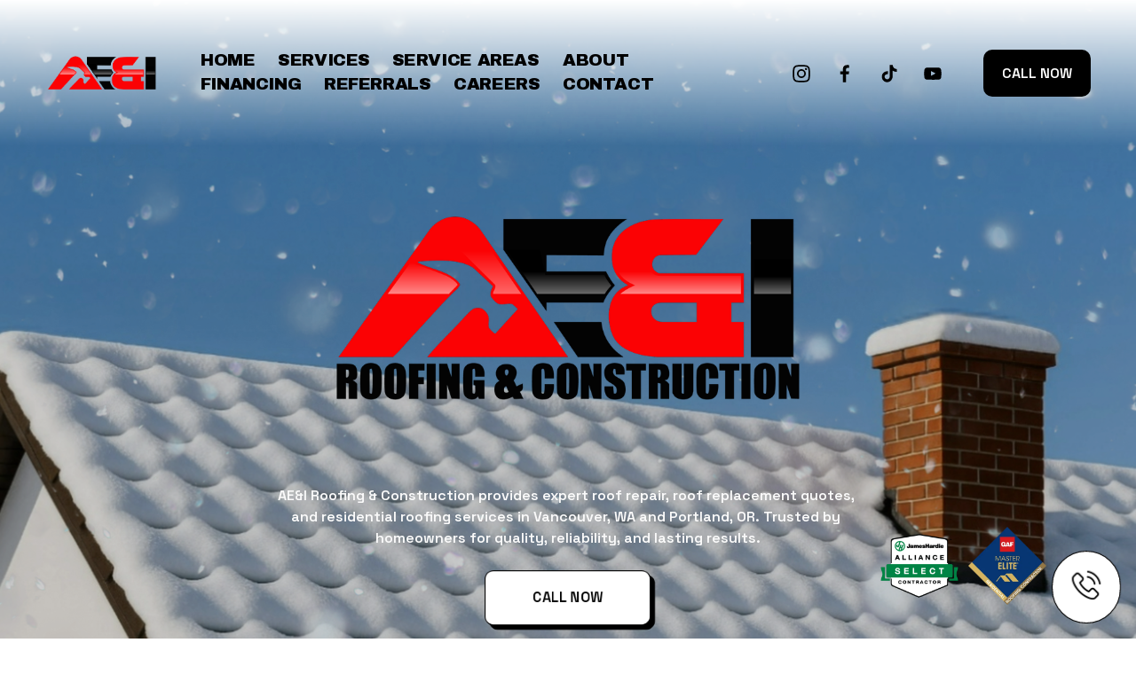

--- FILE ---
content_type: text/html;charset=utf-8
request_url: https://www.aeiconstruction.net/
body_size: 84604
content:
<!doctype html>
<html xmlns:og="http://opengraphprotocol.org/schema/" xmlns:fb="http://www.facebook.com/2008/fbml" lang="en-US"  >
  <head>
    <meta http-equiv="X-UA-Compatible" content="IE=edge,chrome=1">
    <meta name="viewport" content="width=device-width, initial-scale=1">
    <!-- This is Squarespace. --><!-- test-aeiconstruction -->
<base href="">
<meta charset="utf-8" />
<title>AE&amp;I Roofing &amp; Construction | Roof Replacement &amp; Home Improvement in Vancouver, WA</title>
<meta http-equiv="Accept-CH" content="Sec-CH-UA-Platform-Version, Sec-CH-UA-Model" /><link rel="icon" type="image/x-icon" href="https://images.squarespace-cdn.com/content/v1/6733b1733bcf887b50fe7e00/e8305bba-8b60-4092-a8aa-3b8f056717af/favicon.ico"/>
<link rel="canonical" href="https://www.aeiconstruction.net"/>
<meta property="og:site_name" content="AE&amp;I Roofing and Construction"/>
<meta property="og:title" content="AE&amp;I Roofing &amp; Construction | Roof Replacement &amp; Home Improvement in Vancouver, WA"/>
<meta property="og:url" content="https://www.aeiconstruction.net"/>
<meta property="og:type" content="website"/>
<meta property="og:description" content="AE&amp;I Roofing &amp; Construction is a trusted roofing and home improvement contractor serving Vancouver, WA and Portland, OR. We specialize in roof replacement, GAF roofing, James Hardie siding, windows, gutters, and full exterior and interior renovations. Quality, reliability, and craftsmanship "/>
<meta property="og:image" content="http://static1.squarespace.com/static/6733b1733bcf887b50fe7e00/t/68f016da6cd211687184be7e/1760567139919/aei-roofing-construction-logo-vancouver-portland.png?format=1500w"/>
<meta property="og:image:width" content="1500"/>
<meta property="og:image:height" content="843"/>
<meta itemprop="name" content="AE&amp;I Roofing &amp; Construction &#124; Roof Replacement &amp; Home Improvement in Vancouver, WA"/>
<meta itemprop="url" content="https://www.aeiconstruction.net"/>
<meta itemprop="description" content="AE&amp;I Roofing &amp; Construction is a trusted roofing and home improvement contractor serving Vancouver, WA and Portland, OR. We specialize in roof replacement, GAF roofing, James Hardie siding, windows, gutters, and full exterior and interior renovations. Quality, reliability, and craftsmanship "/>
<meta itemprop="thumbnailUrl" content="http://static1.squarespace.com/static/6733b1733bcf887b50fe7e00/t/68f016da6cd211687184be7e/1760567139919/aei-roofing-construction-logo-vancouver-portland.png?format=1500w"/>
<link rel="image_src" href="http://static1.squarespace.com/static/6733b1733bcf887b50fe7e00/t/68f016da6cd211687184be7e/1760567139919/aei-roofing-construction-logo-vancouver-portland.png?format=1500w" />
<meta itemprop="image" content="http://static1.squarespace.com/static/6733b1733bcf887b50fe7e00/t/68f016da6cd211687184be7e/1760567139919/aei-roofing-construction-logo-vancouver-portland.png?format=1500w"/>
<meta name="twitter:title" content="AE&amp;I Roofing &amp; Construction &#124; Roof Replacement &amp; Home Improvement in Vancouver, WA"/>
<meta name="twitter:image" content="http://static1.squarespace.com/static/6733b1733bcf887b50fe7e00/t/68f016da6cd211687184be7e/1760567139919/aei-roofing-construction-logo-vancouver-portland.png?format=1500w"/>
<meta name="twitter:url" content="https://www.aeiconstruction.net"/>
<meta name="twitter:card" content="summary"/>
<meta name="twitter:description" content="AE&amp;I Roofing &amp; Construction is a trusted roofing and home improvement contractor serving Vancouver, WA and Portland, OR. We specialize in roof replacement, GAF roofing, James Hardie siding, windows, gutters, and full exterior and interior renovations. Quality, reliability, and craftsmanship "/>
<meta name="description" content="AE&amp;I Roofing &amp; Construction is a trusted roofing and home improvement 
contractor serving Vancouver, WA and Portland, OR. We specialize in roof 
replacement, GAF roofing, James Hardie siding, windows, gutters, and full 
exterior and interior renovations. Quality, reliability, and craftsmanship 
you can count on." />
<link rel="preconnect" href="https://images.squarespace-cdn.com">
<link rel="preconnect" href="https://fonts.gstatic.com" crossorigin>
<link rel="stylesheet" href="https://fonts.googleapis.com/css2?family=Space+Grotesk:ital,wght@0,400;0,600;0,700&family=Archivo:ital,wght@0,300;0,400;0,700;1,300;1,700&family=Archivo+Black:ital,wght@0,400"><script type="text/javascript" crossorigin="anonymous" defer="true" nomodule="nomodule" src="//assets.squarespace.com/@sqs/polyfiller/1.6/legacy.js"></script>
<script type="text/javascript" crossorigin="anonymous" defer="true" src="//assets.squarespace.com/@sqs/polyfiller/1.6/modern.js"></script>
<script type="text/javascript">SQUARESPACE_ROLLUPS = {};</script>
<script>(function(rollups, name) { if (!rollups[name]) { rollups[name] = {}; } rollups[name].js = ["//assets.squarespace.com/universal/scripts-compressed/extract-css-runtime-baea69e744e2c54f-min.en-US.js"]; })(SQUARESPACE_ROLLUPS, 'squarespace-extract_css_runtime');</script>
<script crossorigin="anonymous" src="//assets.squarespace.com/universal/scripts-compressed/extract-css-runtime-baea69e744e2c54f-min.en-US.js" defer ></script><script>(function(rollups, name) { if (!rollups[name]) { rollups[name] = {}; } rollups[name].js = ["//assets.squarespace.com/universal/scripts-compressed/extract-css-moment-js-vendor-6f2a1f6ec9a41489-min.en-US.js"]; })(SQUARESPACE_ROLLUPS, 'squarespace-extract_css_moment_js_vendor');</script>
<script crossorigin="anonymous" src="//assets.squarespace.com/universal/scripts-compressed/extract-css-moment-js-vendor-6f2a1f6ec9a41489-min.en-US.js" defer ></script><script>(function(rollups, name) { if (!rollups[name]) { rollups[name] = {}; } rollups[name].js = ["//assets.squarespace.com/universal/scripts-compressed/cldr-resource-pack-22ed584d99d9b83d-min.en-US.js"]; })(SQUARESPACE_ROLLUPS, 'squarespace-cldr_resource_pack');</script>
<script crossorigin="anonymous" src="//assets.squarespace.com/universal/scripts-compressed/cldr-resource-pack-22ed584d99d9b83d-min.en-US.js" defer ></script><script>(function(rollups, name) { if (!rollups[name]) { rollups[name] = {}; } rollups[name].js = ["//assets.squarespace.com/universal/scripts-compressed/common-vendors-stable-fbd854d40b0804b7-min.en-US.js"]; })(SQUARESPACE_ROLLUPS, 'squarespace-common_vendors_stable');</script>
<script crossorigin="anonymous" src="//assets.squarespace.com/universal/scripts-compressed/common-vendors-stable-fbd854d40b0804b7-min.en-US.js" defer ></script><script>(function(rollups, name) { if (!rollups[name]) { rollups[name] = {}; } rollups[name].js = ["//assets.squarespace.com/universal/scripts-compressed/common-vendors-7052b75402b03b15-min.en-US.js"]; })(SQUARESPACE_ROLLUPS, 'squarespace-common_vendors');</script>
<script crossorigin="anonymous" src="//assets.squarespace.com/universal/scripts-compressed/common-vendors-7052b75402b03b15-min.en-US.js" defer ></script><script>(function(rollups, name) { if (!rollups[name]) { rollups[name] = {}; } rollups[name].js = ["//assets.squarespace.com/universal/scripts-compressed/common-c385509208952f56-min.en-US.js"]; })(SQUARESPACE_ROLLUPS, 'squarespace-common');</script>
<script crossorigin="anonymous" src="//assets.squarespace.com/universal/scripts-compressed/common-c385509208952f56-min.en-US.js" defer ></script><script>(function(rollups, name) { if (!rollups[name]) { rollups[name] = {}; } rollups[name].js = ["//assets.squarespace.com/universal/scripts-compressed/user-account-core-cc552b49e5d31407-min.en-US.js"]; })(SQUARESPACE_ROLLUPS, 'squarespace-user_account_core');</script>
<script crossorigin="anonymous" src="//assets.squarespace.com/universal/scripts-compressed/user-account-core-cc552b49e5d31407-min.en-US.js" defer ></script><script>(function(rollups, name) { if (!rollups[name]) { rollups[name] = {}; } rollups[name].css = ["//assets.squarespace.com/universal/styles-compressed/user-account-core-70c8115da1e1c15c-min.en-US.css"]; })(SQUARESPACE_ROLLUPS, 'squarespace-user_account_core');</script>
<link rel="stylesheet" type="text/css" href="//assets.squarespace.com/universal/styles-compressed/user-account-core-70c8115da1e1c15c-min.en-US.css"><script>(function(rollups, name) { if (!rollups[name]) { rollups[name] = {}; } rollups[name].js = ["//assets.squarespace.com/universal/scripts-compressed/performance-ad9e27deecfccdcd-min.en-US.js"]; })(SQUARESPACE_ROLLUPS, 'squarespace-performance');</script>
<script crossorigin="anonymous" src="//assets.squarespace.com/universal/scripts-compressed/performance-ad9e27deecfccdcd-min.en-US.js" defer ></script><script data-name="static-context">Static = window.Static || {}; Static.SQUARESPACE_CONTEXT = {"betaFeatureFlags":["commerce-product-forms-rendering","campaigns_import_discounts","form_block_first_last_name_required","i18n_beta_website_locales","override_block_styles","contacts_and_campaigns_redesign","marketing_landing_page","campaigns_discount_section_in_blasts","nested_categories","campaigns_new_image_layout_picker","member_areas_feature","campaigns_discount_section_in_automations","campaigns_thumbnail_layout","marketing_automations","supports_versioned_template_assets","section-sdk-plp-list-view-atc-button-enabled","new_stacked_index","campaigns_merch_state","enable_form_submission_trigger","scripts_defer","modernized-pdp-m2-enabled"],"facebookAppId":"314192535267336","facebookApiVersion":"v6.0","rollups":{"squarespace-announcement-bar":{"js":"//assets.squarespace.com/universal/scripts-compressed/announcement-bar-cbedc76c6324797f-min.en-US.js"},"squarespace-audio-player":{"css":"//assets.squarespace.com/universal/styles-compressed/audio-player-b05f5197a871c566-min.en-US.css","js":"//assets.squarespace.com/universal/scripts-compressed/audio-player-da2700baaad04b07-min.en-US.js"},"squarespace-blog-collection-list":{"css":"//assets.squarespace.com/universal/styles-compressed/blog-collection-list-b4046463b72f34e2-min.en-US.css","js":"//assets.squarespace.com/universal/scripts-compressed/blog-collection-list-f78db80fc1cd6fce-min.en-US.js"},"squarespace-calendar-block-renderer":{"css":"//assets.squarespace.com/universal/styles-compressed/calendar-block-renderer-b72d08ba4421f5a0-min.en-US.css","js":"//assets.squarespace.com/universal/scripts-compressed/calendar-block-renderer-867a1d519964ab77-min.en-US.js"},"squarespace-chartjs-helpers":{"css":"//assets.squarespace.com/universal/styles-compressed/chartjs-helpers-96b256171ee039c1-min.en-US.css","js":"//assets.squarespace.com/universal/scripts-compressed/chartjs-helpers-4fd57f343946d08e-min.en-US.js"},"squarespace-comments":{"css":"//assets.squarespace.com/universal/styles-compressed/comments-621cedd89299c26d-min.en-US.css","js":"//assets.squarespace.com/universal/scripts-compressed/comments-cc444fae3fead46c-min.en-US.js"},"squarespace-custom-css-popup":{"css":"//assets.squarespace.com/universal/styles-compressed/custom-css-popup-2521e9fac704ef13-min.en-US.css","js":"//assets.squarespace.com/universal/scripts-compressed/custom-css-popup-a8c3b9321145de8d-min.en-US.js"},"squarespace-dialog":{"css":"//assets.squarespace.com/universal/styles-compressed/dialog-f9093f2d526b94df-min.en-US.css","js":"//assets.squarespace.com/universal/scripts-compressed/dialog-45f2a86bb0fad8dc-min.en-US.js"},"squarespace-events-collection":{"css":"//assets.squarespace.com/universal/styles-compressed/events-collection-b72d08ba4421f5a0-min.en-US.css","js":"//assets.squarespace.com/universal/scripts-compressed/events-collection-14cfd7ddff021d8b-min.en-US.js"},"squarespace-form-rendering-utils":{"js":"//assets.squarespace.com/universal/scripts-compressed/form-rendering-utils-2823e76ff925bfc2-min.en-US.js"},"squarespace-forms":{"css":"//assets.squarespace.com/universal/styles-compressed/forms-0afd3c6ac30bbab1-min.en-US.css","js":"//assets.squarespace.com/universal/scripts-compressed/forms-9b71770e3caa3dc7-min.en-US.js"},"squarespace-gallery-collection-list":{"css":"//assets.squarespace.com/universal/styles-compressed/gallery-collection-list-b4046463b72f34e2-min.en-US.css","js":"//assets.squarespace.com/universal/scripts-compressed/gallery-collection-list-07747667a3187b76-min.en-US.js"},"squarespace-image-zoom":{"css":"//assets.squarespace.com/universal/styles-compressed/image-zoom-b4046463b72f34e2-min.en-US.css","js":"//assets.squarespace.com/universal/scripts-compressed/image-zoom-60c18dc5f8f599ea-min.en-US.js"},"squarespace-pinterest":{"css":"//assets.squarespace.com/universal/styles-compressed/pinterest-b4046463b72f34e2-min.en-US.css","js":"//assets.squarespace.com/universal/scripts-compressed/pinterest-7d6f6ab4e8d3bd3f-min.en-US.js"},"squarespace-popup-overlay":{"css":"//assets.squarespace.com/universal/styles-compressed/popup-overlay-b742b752f5880972-min.en-US.css","js":"//assets.squarespace.com/universal/scripts-compressed/popup-overlay-2b60d0db5b93df47-min.en-US.js"},"squarespace-product-quick-view":{"css":"//assets.squarespace.com/universal/styles-compressed/product-quick-view-9548705e5cf7ee87-min.en-US.css","js":"//assets.squarespace.com/universal/scripts-compressed/product-quick-view-d454d89fb26ae12a-min.en-US.js"},"squarespace-products-collection-item-v2":{"css":"//assets.squarespace.com/universal/styles-compressed/products-collection-item-v2-b4046463b72f34e2-min.en-US.css","js":"//assets.squarespace.com/universal/scripts-compressed/products-collection-item-v2-e3a3f101748fca6e-min.en-US.js"},"squarespace-products-collection-list-v2":{"css":"//assets.squarespace.com/universal/styles-compressed/products-collection-list-v2-b4046463b72f34e2-min.en-US.css","js":"//assets.squarespace.com/universal/scripts-compressed/products-collection-list-v2-eedc544f4cc56af4-min.en-US.js"},"squarespace-search-page":{"css":"//assets.squarespace.com/universal/styles-compressed/search-page-90a67fc09b9b32c6-min.en-US.css","js":"//assets.squarespace.com/universal/scripts-compressed/search-page-e64261438cc72da8-min.en-US.js"},"squarespace-search-preview":{"js":"//assets.squarespace.com/universal/scripts-compressed/search-preview-cd4d6b833e1e7e59-min.en-US.js"},"squarespace-simple-liking":{"css":"//assets.squarespace.com/universal/styles-compressed/simple-liking-701bf8bbc05ec6aa-min.en-US.css","js":"//assets.squarespace.com/universal/scripts-compressed/simple-liking-c63bf8989a1c119a-min.en-US.js"},"squarespace-social-buttons":{"css":"//assets.squarespace.com/universal/styles-compressed/social-buttons-95032e5fa98e47a5-min.en-US.css","js":"//assets.squarespace.com/universal/scripts-compressed/social-buttons-0839ae7d1715ddd3-min.en-US.js"},"squarespace-tourdates":{"css":"//assets.squarespace.com/universal/styles-compressed/tourdates-b4046463b72f34e2-min.en-US.css","js":"//assets.squarespace.com/universal/scripts-compressed/tourdates-3d0769ff3268f527-min.en-US.js"},"squarespace-website-overlays-manager":{"css":"//assets.squarespace.com/universal/styles-compressed/website-overlays-manager-07ea5a4e004e6710-min.en-US.css","js":"//assets.squarespace.com/universal/scripts-compressed/website-overlays-manager-532fc21fb15f0ba1-min.en-US.js"}},"pageType":2,"website":{"id":"6733b1733bcf887b50fe7e00","identifier":"test-aeiconstruction","websiteType":1,"contentModifiedOn":1768608294003,"cloneable":false,"hasBeenCloneable":false,"siteStatus":{},"language":"en-US","translationLocale":"en-US","formattingLocale":"en-US","timeZone":"America/Los_Angeles","machineTimeZoneOffset":-28800000,"timeZoneOffset":-28800000,"timeZoneAbbr":"PST","siteTitle":"AE&I Roofing and Construction","fullSiteTitle":"AE&I Roofing & Construction | Roof Replacement & Home Improvement in Vancouver, WA","siteDescription":"","location":{},"logoImageId":"67350f13f8516746f1abf2a9","socialLogoImageId":"68e83ff6fe070158881d5289","shareButtonOptions":{"2":true,"4":true,"3":true,"7":true,"6":true,"8":true,"1":true},"logoImageUrl":"//images.squarespace-cdn.com/content/v1/6733b1733bcf887b50fe7e00/32f8163a-2b01-4b1e-8038-f179bf503387/ae%26i-logo-vecter-nohead-transparent.png","socialLogoImageUrl":"//images.squarespace-cdn.com/content/v1/6733b1733bcf887b50fe7e00/f785d390-da90-4863-b5cb-8649ab720116/ae%26i-logo-vecter-transparent-NO-GLOW.png","authenticUrl":"https://www.aeiconstruction.net","internalUrl":"https://test-aeiconstruction.squarespace.com","baseUrl":"https://www.aeiconstruction.net","primaryDomain":"www.aeiconstruction.net","sslSetting":3,"isHstsEnabled":true,"socialAccounts":[{"serviceId":64,"screenname":"Instagram","addedOn":1731441952125,"profileUrl":"https://www.instagram.com/aei_construction/","iconEnabled":true,"serviceName":"instagram-unauth"},{"serviceId":60,"screenname":"Facebook","addedOn":1731441952239,"profileUrl":"https://www.facebook.com/p/AEI-Construction-100086342090244/","iconEnabled":true,"serviceName":"facebook-unauth"},{"serviceId":82,"screenname":"TikTok","addedOn":1731562143266,"profileUrl":"https://www.tiktok.com/@aei_construction","iconEnabled":true,"serviceName":"tiktok-unauth"},{"serviceId":69,"screenname":"YouTube","addedOn":1731562201205,"profileUrl":"https://www.youtube.com/@aei_construction","iconEnabled":true,"serviceName":"youtube-unauth"}],"typekitId":"","statsMigrated":false,"imageMetadataProcessingEnabled":false,"screenshotId":"6ed5e37ccca24e7432b2286962888ce3554ff76d4013452a813015c1b03e8e64","captchaSettings":{"enabledForDonations":false},"showOwnerLogin":false},"websiteSettings":{"id":"6733b1733bcf887b50fe7e03","websiteId":"6733b1733bcf887b50fe7e00","subjects":[],"country":"US","state":"WA","simpleLikingEnabled":true,"mobileInfoBarSettings":{"isContactEmailEnabled":false,"isContactPhoneNumberEnabled":false,"isLocationEnabled":false,"isBusinessHoursEnabled":false},"announcementBarSettings":{"style":1,"text":"<p><strong>Like Our Services? Consider Referring a Friend!</strong></p>"},"popupOverlaySettings":{"style":2,"showOnScroll":true,"scrollPercentage":25,"showOnTimer":false,"timerDelay":5000,"showUntilSignup":false,"displayFrequency":7,"enableMobile":true,"enabledPages":["6733b2570b20e3714021e09c"],"showOnAllPages":false,"version":3},"commentLikesAllowed":true,"commentAnonAllowed":true,"commentThreaded":true,"commentApprovalRequired":false,"commentAvatarsOn":true,"commentSortType":2,"commentFlagThreshold":0,"commentFlagsAllowed":true,"commentEnableByDefault":true,"commentDisableAfterDaysDefault":0,"disqusShortname":"","commentsEnabled":false,"businessHours":{},"storeSettings":{"returnPolicy":null,"termsOfService":null,"privacyPolicy":null,"expressCheckout":false,"continueShoppingLinkUrl":"/","useLightCart":false,"showNoteField":false,"shippingCountryDefaultValue":"US","billToShippingDefaultValue":false,"showShippingPhoneNumber":true,"isShippingPhoneRequired":false,"showBillingPhoneNumber":true,"isBillingPhoneRequired":false,"currenciesSupported":["USD","CAD","GBP","AUD","EUR","CHF","NOK","SEK","DKK","NZD","SGD","MXN","HKD","CZK","ILS","MYR","RUB","PHP","PLN","THB","BRL","ARS","COP","IDR","INR","JPY","ZAR"],"defaultCurrency":"USD","selectedCurrency":"USD","measurementStandard":1,"showCustomCheckoutForm":false,"checkoutPageMarketingOptInEnabled":true,"enableMailingListOptInByDefault":false,"sameAsRetailLocation":false,"merchandisingSettings":{"scarcityEnabledOnProductItems":false,"scarcityEnabledOnProductBlocks":false,"scarcityMessageType":"DEFAULT_SCARCITY_MESSAGE","scarcityThreshold":10,"multipleQuantityAllowedForServices":true,"restockNotificationsEnabled":false,"restockNotificationsSuccessText":"","restockNotificationsMailingListSignUpEnabled":false,"relatedProductsEnabled":false,"relatedProductsOrdering":"random","soldOutVariantsDropdownDisabled":false,"productComposerOptedIn":false,"productComposerABTestOptedOut":false,"productReviewsEnabled":false},"minimumOrderSubtotalEnabled":false,"minimumOrderSubtotal":{"currency":"USD","value":"0.00"},"addToCartConfirmationType":2,"isLive":false,"multipleQuantityAllowedForServices":true},"useEscapeKeyToLogin":false,"ssBadgeType":1,"ssBadgePosition":4,"ssBadgeVisibility":1,"ssBadgeDevices":1,"pinterestOverlayOptions":{"mode":"disabled"},"userAccountsSettings":{"loginAllowed":true,"signupAllowed":true}},"cookieSettings":{"isCookieBannerEnabled":false,"isRestrictiveCookiePolicyEnabled":false,"cookieBannerText":"","cookieBannerTheme":"","cookieBannerVariant":"","cookieBannerPosition":"","cookieBannerCtaVariant":"","cookieBannerCtaText":"","cookieBannerAcceptType":"OPT_IN","cookieBannerOptOutCtaText":"","cookieBannerHasOptOut":false,"cookieBannerHasManageCookies":true,"cookieBannerManageCookiesLabel":"","cookieBannerSavedPreferencesText":"","cookieBannerSavedPreferencesLayout":"PILL"},"websiteCloneable":false,"collection":{"title":"AE&I Roofing & Construction |  Roofing Install in Vancouver, WA.","id":"6733b2570b20e3714021e09c","fullUrl":"/","type":10,"permissionType":1},"subscribed":false,"appDomain":"squarespace.com","templateTweakable":true,"tweakJSON":{"form-use-theme-colors":"true","header-logo-height":"73px","header-mobile-logo-max-height":"65px","header-vert-padding":"3.6vw","header-width":"Inset","maxPageWidth":"1400px","mobile-header-vert-padding":"6vw","pagePadding":"4vw","tweak-blog-alternating-side-by-side-image-aspect-ratio":"1:1 Square","tweak-blog-alternating-side-by-side-image-spacing":"6%","tweak-blog-alternating-side-by-side-meta-spacing":"20px","tweak-blog-alternating-side-by-side-primary-meta":"Categories","tweak-blog-alternating-side-by-side-read-more-spacing":"20px","tweak-blog-alternating-side-by-side-secondary-meta":"Date","tweak-blog-basic-grid-columns":"3","tweak-blog-basic-grid-image-aspect-ratio":"3:2 Standard","tweak-blog-basic-grid-image-spacing":"35px","tweak-blog-basic-grid-meta-spacing":"25px","tweak-blog-basic-grid-primary-meta":"None","tweak-blog-basic-grid-read-more-spacing":"20px","tweak-blog-basic-grid-secondary-meta":"Date","tweak-blog-item-custom-width":"50","tweak-blog-item-show-author-profile":"false","tweak-blog-item-width":"Medium","tweak-blog-masonry-columns":"2","tweak-blog-masonry-horizontal-spacing":"30px","tweak-blog-masonry-image-spacing":"20px","tweak-blog-masonry-meta-spacing":"20px","tweak-blog-masonry-primary-meta":"Categories","tweak-blog-masonry-read-more-spacing":"20px","tweak-blog-masonry-secondary-meta":"Date","tweak-blog-masonry-vertical-spacing":"30px","tweak-blog-side-by-side-image-aspect-ratio":"1:1 Square","tweak-blog-side-by-side-image-spacing":"6%","tweak-blog-side-by-side-meta-spacing":"20px","tweak-blog-side-by-side-primary-meta":"Categories","tweak-blog-side-by-side-read-more-spacing":"20px","tweak-blog-side-by-side-secondary-meta":"Date","tweak-blog-single-column-image-spacing":"50px","tweak-blog-single-column-meta-spacing":"30px","tweak-blog-single-column-primary-meta":"Categories","tweak-blog-single-column-read-more-spacing":"15px","tweak-blog-single-column-secondary-meta":"Date","tweak-events-stacked-show-thumbnails":"true","tweak-events-stacked-thumbnail-size":"3:2 Standard","tweak-fixed-header":"true","tweak-fixed-header-style":"Basic","tweak-global-animations-animation-curve":"ease","tweak-global-animations-animation-delay":"0.6s","tweak-global-animations-animation-duration":"0.65s","tweak-global-animations-animation-style":"fade","tweak-global-animations-animation-type":"none","tweak-global-animations-complexity-level":"detailed","tweak-global-animations-enabled":"false","tweak-portfolio-grid-basic-custom-height":"50","tweak-portfolio-grid-overlay-custom-height":"50","tweak-portfolio-hover-follow-acceleration":"10%","tweak-portfolio-hover-follow-animation-duration":"Fast","tweak-portfolio-hover-follow-animation-type":"Fade","tweak-portfolio-hover-follow-delimiter":"Bullet","tweak-portfolio-hover-follow-front":"false","tweak-portfolio-hover-follow-layout":"Inline","tweak-portfolio-hover-follow-size":"50","tweak-portfolio-hover-follow-text-spacing-x":"1.5","tweak-portfolio-hover-follow-text-spacing-y":"1.5","tweak-portfolio-hover-static-animation-duration":"Fast","tweak-portfolio-hover-static-animation-type":"Fade","tweak-portfolio-hover-static-delimiter":"Hyphen","tweak-portfolio-hover-static-front":"true","tweak-portfolio-hover-static-layout":"Inline","tweak-portfolio-hover-static-size":"50","tweak-portfolio-hover-static-text-spacing-x":"1.5","tweak-portfolio-hover-static-text-spacing-y":"1.5","tweak-portfolio-index-background-animation-duration":"Medium","tweak-portfolio-index-background-animation-type":"Fade","tweak-portfolio-index-background-custom-height":"50","tweak-portfolio-index-background-delimiter":"None","tweak-portfolio-index-background-height":"Large","tweak-portfolio-index-background-horizontal-alignment":"Center","tweak-portfolio-index-background-link-format":"Stacked","tweak-portfolio-index-background-persist":"false","tweak-portfolio-index-background-vertical-alignment":"Middle","tweak-portfolio-index-background-width":"Full","tweak-product-basic-item-click-action":"None","tweak-product-basic-item-gallery-aspect-ratio":"3:4 Three-Four (Vertical)","tweak-product-basic-item-gallery-design":"Slideshow","tweak-product-basic-item-gallery-width":"50%","tweak-product-basic-item-hover-action":"None","tweak-product-basic-item-image-spacing":"2vw","tweak-product-basic-item-image-zoom-factor":"2","tweak-product-basic-item-product-variant-display":"Dropdown","tweak-product-basic-item-thumbnail-placement":"Side","tweak-product-basic-item-variant-picker-layout":"Dropdowns","tweak-products-add-to-cart-button":"false","tweak-products-columns":"2","tweak-products-gutter-column":"2vw","tweak-products-gutter-row":"5vw","tweak-products-header-text-alignment":"Middle","tweak-products-image-aspect-ratio":"1:1 Square","tweak-products-image-text-spacing":"1.5vw","tweak-products-mobile-columns":"1","tweak-products-text-alignment":"Left","tweak-products-width":"Full","tweak-transparent-header":"false"},"templateId":"5c5a519771c10ba3470d8101","templateVersion":"7.1","pageFeatures":[1,2,4],"gmRenderKey":"QUl6YVN5Q0JUUk9xNkx1dkZfSUUxcjQ2LVQ0QWVUU1YtMGQ3bXk4","templateScriptsRootUrl":"https://static1.squarespace.com/static/vta/5c5a519771c10ba3470d8101/scripts/","impersonatedSession":false,"tzData":{"zones":[[-480,"US","P%sT",null]],"rules":{"US":[[1967,2006,null,"Oct","lastSun","2:00","0","S"],[1987,2006,null,"Apr","Sun>=1","2:00","1:00","D"],[2007,"max",null,"Mar","Sun>=8","2:00","1:00","D"],[2007,"max",null,"Nov","Sun>=1","2:00","0","S"]]}},"showAnnouncementBar":false,"recaptchaEnterpriseContext":{"recaptchaEnterpriseSiteKey":"6LdDFQwjAAAAAPigEvvPgEVbb7QBm-TkVJdDTlAv"},"i18nContext":{"timeZoneData":{"id":"America/Los_Angeles","name":"Pacific Time"}},"env":"PRODUCTION","visitorFormContext":{"formFieldFormats":{"initialPhoneFormat":{"id":0,"type":"PHONE_NUMBER","country":"US","labelLocale":"en-US","fields":[{"type":"SEPARATOR","label":"(","identifier":"LeftParen","length":0,"required":false,"metadata":{}},{"type":"FIELD","label":"1","identifier":"1","length":3,"required":false,"metadata":{}},{"type":"SEPARATOR","label":")","identifier":"RightParen","length":0,"required":false,"metadata":{}},{"type":"SEPARATOR","label":" ","identifier":"Space","length":0,"required":false,"metadata":{}},{"type":"FIELD","label":"2","identifier":"2","length":3,"required":false,"metadata":{}},{"type":"SEPARATOR","label":"-","identifier":"Dash","length":0,"required":false,"metadata":{}},{"type":"FIELD","label":"3","identifier":"3","length":14,"required":false,"metadata":{}}]},"initialNameOrder":"GIVEN_FIRST","initialAddressFormat":{"id":0,"type":"ADDRESS","country":"US","labelLocale":"en","fields":[{"type":"FIELD","label":"Address Line 1","identifier":"Line1","length":0,"required":true,"metadata":{"autocomplete":"address-line1"}},{"type":"SEPARATOR","label":"\n","identifier":"Newline","length":0,"required":false,"metadata":{}},{"type":"FIELD","label":"Address Line 2","identifier":"Line2","length":0,"required":false,"metadata":{"autocomplete":"address-line2"}},{"type":"SEPARATOR","label":"\n","identifier":"Newline","length":0,"required":false,"metadata":{}},{"type":"FIELD","label":"City","identifier":"City","length":0,"required":true,"metadata":{"autocomplete":"address-level2"}},{"type":"SEPARATOR","label":",","identifier":"Comma","length":0,"required":false,"metadata":{}},{"type":"SEPARATOR","label":" ","identifier":"Space","length":0,"required":false,"metadata":{}},{"type":"FIELD","label":"State","identifier":"State","length":0,"required":true,"metadata":{"autocomplete":"address-level1"}},{"type":"SEPARATOR","label":" ","identifier":"Space","length":0,"required":false,"metadata":{}},{"type":"FIELD","label":"ZIP Code","identifier":"Zip","length":0,"required":true,"metadata":{"autocomplete":"postal-code"}}]},"countries":[{"name":"Afghanistan","code":"AF","phoneCode":"+93"},{"name":"\u00C5land Islands","code":"AX","phoneCode":"+358"},{"name":"Albania","code":"AL","phoneCode":"+355"},{"name":"Algeria","code":"DZ","phoneCode":"+213"},{"name":"American Samoa","code":"AS","phoneCode":"+1"},{"name":"Andorra","code":"AD","phoneCode":"+376"},{"name":"Angola","code":"AO","phoneCode":"+244"},{"name":"Anguilla","code":"AI","phoneCode":"+1"},{"name":"Antigua & Barbuda","code":"AG","phoneCode":"+1"},{"name":"Argentina","code":"AR","phoneCode":"+54"},{"name":"Armenia","code":"AM","phoneCode":"+374"},{"name":"Aruba","code":"AW","phoneCode":"+297"},{"name":"Ascension Island","code":"AC","phoneCode":"+247"},{"name":"Australia","code":"AU","phoneCode":"+61"},{"name":"Austria","code":"AT","phoneCode":"+43"},{"name":"Azerbaijan","code":"AZ","phoneCode":"+994"},{"name":"Bahamas","code":"BS","phoneCode":"+1"},{"name":"Bahrain","code":"BH","phoneCode":"+973"},{"name":"Bangladesh","code":"BD","phoneCode":"+880"},{"name":"Barbados","code":"BB","phoneCode":"+1"},{"name":"Belarus","code":"BY","phoneCode":"+375"},{"name":"Belgium","code":"BE","phoneCode":"+32"},{"name":"Belize","code":"BZ","phoneCode":"+501"},{"name":"Benin","code":"BJ","phoneCode":"+229"},{"name":"Bermuda","code":"BM","phoneCode":"+1"},{"name":"Bhutan","code":"BT","phoneCode":"+975"},{"name":"Bolivia","code":"BO","phoneCode":"+591"},{"name":"Bosnia & Herzegovina","code":"BA","phoneCode":"+387"},{"name":"Botswana","code":"BW","phoneCode":"+267"},{"name":"Brazil","code":"BR","phoneCode":"+55"},{"name":"British Indian Ocean Territory","code":"IO","phoneCode":"+246"},{"name":"British Virgin Islands","code":"VG","phoneCode":"+1"},{"name":"Brunei","code":"BN","phoneCode":"+673"},{"name":"Bulgaria","code":"BG","phoneCode":"+359"},{"name":"Burkina Faso","code":"BF","phoneCode":"+226"},{"name":"Burundi","code":"BI","phoneCode":"+257"},{"name":"Cambodia","code":"KH","phoneCode":"+855"},{"name":"Cameroon","code":"CM","phoneCode":"+237"},{"name":"Canada","code":"CA","phoneCode":"+1"},{"name":"Cape Verde","code":"CV","phoneCode":"+238"},{"name":"Caribbean Netherlands","code":"BQ","phoneCode":"+599"},{"name":"Cayman Islands","code":"KY","phoneCode":"+1"},{"name":"Central African Republic","code":"CF","phoneCode":"+236"},{"name":"Chad","code":"TD","phoneCode":"+235"},{"name":"Chile","code":"CL","phoneCode":"+56"},{"name":"China","code":"CN","phoneCode":"+86"},{"name":"Christmas Island","code":"CX","phoneCode":"+61"},{"name":"Cocos (Keeling) Islands","code":"CC","phoneCode":"+61"},{"name":"Colombia","code":"CO","phoneCode":"+57"},{"name":"Comoros","code":"KM","phoneCode":"+269"},{"name":"Congo - Brazzaville","code":"CG","phoneCode":"+242"},{"name":"Congo - Kinshasa","code":"CD","phoneCode":"+243"},{"name":"Cook Islands","code":"CK","phoneCode":"+682"},{"name":"Costa Rica","code":"CR","phoneCode":"+506"},{"name":"C\u00F4te d\u2019Ivoire","code":"CI","phoneCode":"+225"},{"name":"Croatia","code":"HR","phoneCode":"+385"},{"name":"Cuba","code":"CU","phoneCode":"+53"},{"name":"Cura\u00E7ao","code":"CW","phoneCode":"+599"},{"name":"Cyprus","code":"CY","phoneCode":"+357"},{"name":"Czechia","code":"CZ","phoneCode":"+420"},{"name":"Denmark","code":"DK","phoneCode":"+45"},{"name":"Djibouti","code":"DJ","phoneCode":"+253"},{"name":"Dominica","code":"DM","phoneCode":"+1"},{"name":"Dominican Republic","code":"DO","phoneCode":"+1"},{"name":"Ecuador","code":"EC","phoneCode":"+593"},{"name":"Egypt","code":"EG","phoneCode":"+20"},{"name":"El Salvador","code":"SV","phoneCode":"+503"},{"name":"Equatorial Guinea","code":"GQ","phoneCode":"+240"},{"name":"Eritrea","code":"ER","phoneCode":"+291"},{"name":"Estonia","code":"EE","phoneCode":"+372"},{"name":"Eswatini","code":"SZ","phoneCode":"+268"},{"name":"Ethiopia","code":"ET","phoneCode":"+251"},{"name":"Falkland Islands","code":"FK","phoneCode":"+500"},{"name":"Faroe Islands","code":"FO","phoneCode":"+298"},{"name":"Fiji","code":"FJ","phoneCode":"+679"},{"name":"Finland","code":"FI","phoneCode":"+358"},{"name":"France","code":"FR","phoneCode":"+33"},{"name":"French Guiana","code":"GF","phoneCode":"+594"},{"name":"French Polynesia","code":"PF","phoneCode":"+689"},{"name":"Gabon","code":"GA","phoneCode":"+241"},{"name":"Gambia","code":"GM","phoneCode":"+220"},{"name":"Georgia","code":"GE","phoneCode":"+995"},{"name":"Germany","code":"DE","phoneCode":"+49"},{"name":"Ghana","code":"GH","phoneCode":"+233"},{"name":"Gibraltar","code":"GI","phoneCode":"+350"},{"name":"Greece","code":"GR","phoneCode":"+30"},{"name":"Greenland","code":"GL","phoneCode":"+299"},{"name":"Grenada","code":"GD","phoneCode":"+1"},{"name":"Guadeloupe","code":"GP","phoneCode":"+590"},{"name":"Guam","code":"GU","phoneCode":"+1"},{"name":"Guatemala","code":"GT","phoneCode":"+502"},{"name":"Guernsey","code":"GG","phoneCode":"+44"},{"name":"Guinea","code":"GN","phoneCode":"+224"},{"name":"Guinea-Bissau","code":"GW","phoneCode":"+245"},{"name":"Guyana","code":"GY","phoneCode":"+592"},{"name":"Haiti","code":"HT","phoneCode":"+509"},{"name":"Honduras","code":"HN","phoneCode":"+504"},{"name":"Hong Kong SAR China","code":"HK","phoneCode":"+852"},{"name":"Hungary","code":"HU","phoneCode":"+36"},{"name":"Iceland","code":"IS","phoneCode":"+354"},{"name":"India","code":"IN","phoneCode":"+91"},{"name":"Indonesia","code":"ID","phoneCode":"+62"},{"name":"Iran","code":"IR","phoneCode":"+98"},{"name":"Iraq","code":"IQ","phoneCode":"+964"},{"name":"Ireland","code":"IE","phoneCode":"+353"},{"name":"Isle of Man","code":"IM","phoneCode":"+44"},{"name":"Israel","code":"IL","phoneCode":"+972"},{"name":"Italy","code":"IT","phoneCode":"+39"},{"name":"Jamaica","code":"JM","phoneCode":"+1"},{"name":"Japan","code":"JP","phoneCode":"+81"},{"name":"Jersey","code":"JE","phoneCode":"+44"},{"name":"Jordan","code":"JO","phoneCode":"+962"},{"name":"Kazakhstan","code":"KZ","phoneCode":"+7"},{"name":"Kenya","code":"KE","phoneCode":"+254"},{"name":"Kiribati","code":"KI","phoneCode":"+686"},{"name":"Kosovo","code":"XK","phoneCode":"+383"},{"name":"Kuwait","code":"KW","phoneCode":"+965"},{"name":"Kyrgyzstan","code":"KG","phoneCode":"+996"},{"name":"Laos","code":"LA","phoneCode":"+856"},{"name":"Latvia","code":"LV","phoneCode":"+371"},{"name":"Lebanon","code":"LB","phoneCode":"+961"},{"name":"Lesotho","code":"LS","phoneCode":"+266"},{"name":"Liberia","code":"LR","phoneCode":"+231"},{"name":"Libya","code":"LY","phoneCode":"+218"},{"name":"Liechtenstein","code":"LI","phoneCode":"+423"},{"name":"Lithuania","code":"LT","phoneCode":"+370"},{"name":"Luxembourg","code":"LU","phoneCode":"+352"},{"name":"Macao SAR China","code":"MO","phoneCode":"+853"},{"name":"Madagascar","code":"MG","phoneCode":"+261"},{"name":"Malawi","code":"MW","phoneCode":"+265"},{"name":"Malaysia","code":"MY","phoneCode":"+60"},{"name":"Maldives","code":"MV","phoneCode":"+960"},{"name":"Mali","code":"ML","phoneCode":"+223"},{"name":"Malta","code":"MT","phoneCode":"+356"},{"name":"Marshall Islands","code":"MH","phoneCode":"+692"},{"name":"Martinique","code":"MQ","phoneCode":"+596"},{"name":"Mauritania","code":"MR","phoneCode":"+222"},{"name":"Mauritius","code":"MU","phoneCode":"+230"},{"name":"Mayotte","code":"YT","phoneCode":"+262"},{"name":"Mexico","code":"MX","phoneCode":"+52"},{"name":"Micronesia","code":"FM","phoneCode":"+691"},{"name":"Moldova","code":"MD","phoneCode":"+373"},{"name":"Monaco","code":"MC","phoneCode":"+377"},{"name":"Mongolia","code":"MN","phoneCode":"+976"},{"name":"Montenegro","code":"ME","phoneCode":"+382"},{"name":"Montserrat","code":"MS","phoneCode":"+1"},{"name":"Morocco","code":"MA","phoneCode":"+212"},{"name":"Mozambique","code":"MZ","phoneCode":"+258"},{"name":"Myanmar (Burma)","code":"MM","phoneCode":"+95"},{"name":"Namibia","code":"NA","phoneCode":"+264"},{"name":"Nauru","code":"NR","phoneCode":"+674"},{"name":"Nepal","code":"NP","phoneCode":"+977"},{"name":"Netherlands","code":"NL","phoneCode":"+31"},{"name":"New Caledonia","code":"NC","phoneCode":"+687"},{"name":"New Zealand","code":"NZ","phoneCode":"+64"},{"name":"Nicaragua","code":"NI","phoneCode":"+505"},{"name":"Niger","code":"NE","phoneCode":"+227"},{"name":"Nigeria","code":"NG","phoneCode":"+234"},{"name":"Niue","code":"NU","phoneCode":"+683"},{"name":"Norfolk Island","code":"NF","phoneCode":"+672"},{"name":"Northern Mariana Islands","code":"MP","phoneCode":"+1"},{"name":"North Korea","code":"KP","phoneCode":"+850"},{"name":"North Macedonia","code":"MK","phoneCode":"+389"},{"name":"Norway","code":"NO","phoneCode":"+47"},{"name":"Oman","code":"OM","phoneCode":"+968"},{"name":"Pakistan","code":"PK","phoneCode":"+92"},{"name":"Palau","code":"PW","phoneCode":"+680"},{"name":"Palestinian Territories","code":"PS","phoneCode":"+970"},{"name":"Panama","code":"PA","phoneCode":"+507"},{"name":"Papua New Guinea","code":"PG","phoneCode":"+675"},{"name":"Paraguay","code":"PY","phoneCode":"+595"},{"name":"Peru","code":"PE","phoneCode":"+51"},{"name":"Philippines","code":"PH","phoneCode":"+63"},{"name":"Poland","code":"PL","phoneCode":"+48"},{"name":"Portugal","code":"PT","phoneCode":"+351"},{"name":"Puerto Rico","code":"PR","phoneCode":"+1"},{"name":"Qatar","code":"QA","phoneCode":"+974"},{"name":"R\u00E9union","code":"RE","phoneCode":"+262"},{"name":"Romania","code":"RO","phoneCode":"+40"},{"name":"Russia","code":"RU","phoneCode":"+7"},{"name":"Rwanda","code":"RW","phoneCode":"+250"},{"name":"Samoa","code":"WS","phoneCode":"+685"},{"name":"San Marino","code":"SM","phoneCode":"+378"},{"name":"S\u00E3o Tom\u00E9 & Pr\u00EDncipe","code":"ST","phoneCode":"+239"},{"name":"Saudi Arabia","code":"SA","phoneCode":"+966"},{"name":"Senegal","code":"SN","phoneCode":"+221"},{"name":"Serbia","code":"RS","phoneCode":"+381"},{"name":"Seychelles","code":"SC","phoneCode":"+248"},{"name":"Sierra Leone","code":"SL","phoneCode":"+232"},{"name":"Singapore","code":"SG","phoneCode":"+65"},{"name":"Sint Maarten","code":"SX","phoneCode":"+1"},{"name":"Slovakia","code":"SK","phoneCode":"+421"},{"name":"Slovenia","code":"SI","phoneCode":"+386"},{"name":"Solomon Islands","code":"SB","phoneCode":"+677"},{"name":"Somalia","code":"SO","phoneCode":"+252"},{"name":"South Africa","code":"ZA","phoneCode":"+27"},{"name":"South Korea","code":"KR","phoneCode":"+82"},{"name":"South Sudan","code":"SS","phoneCode":"+211"},{"name":"Spain","code":"ES","phoneCode":"+34"},{"name":"Sri Lanka","code":"LK","phoneCode":"+94"},{"name":"St. Barth\u00E9lemy","code":"BL","phoneCode":"+590"},{"name":"St. Helena","code":"SH","phoneCode":"+290"},{"name":"St. Kitts & Nevis","code":"KN","phoneCode":"+1"},{"name":"St. Lucia","code":"LC","phoneCode":"+1"},{"name":"St. Martin","code":"MF","phoneCode":"+590"},{"name":"St. Pierre & Miquelon","code":"PM","phoneCode":"+508"},{"name":"St. Vincent & Grenadines","code":"VC","phoneCode":"+1"},{"name":"Sudan","code":"SD","phoneCode":"+249"},{"name":"Suriname","code":"SR","phoneCode":"+597"},{"name":"Svalbard & Jan Mayen","code":"SJ","phoneCode":"+47"},{"name":"Sweden","code":"SE","phoneCode":"+46"},{"name":"Switzerland","code":"CH","phoneCode":"+41"},{"name":"Syria","code":"SY","phoneCode":"+963"},{"name":"Taiwan","code":"TW","phoneCode":"+886"},{"name":"Tajikistan","code":"TJ","phoneCode":"+992"},{"name":"Tanzania","code":"TZ","phoneCode":"+255"},{"name":"Thailand","code":"TH","phoneCode":"+66"},{"name":"Timor-Leste","code":"TL","phoneCode":"+670"},{"name":"Togo","code":"TG","phoneCode":"+228"},{"name":"Tokelau","code":"TK","phoneCode":"+690"},{"name":"Tonga","code":"TO","phoneCode":"+676"},{"name":"Trinidad & Tobago","code":"TT","phoneCode":"+1"},{"name":"Tristan da Cunha","code":"TA","phoneCode":"+290"},{"name":"Tunisia","code":"TN","phoneCode":"+216"},{"name":"T\u00FCrkiye","code":"TR","phoneCode":"+90"},{"name":"Turkmenistan","code":"TM","phoneCode":"+993"},{"name":"Turks & Caicos Islands","code":"TC","phoneCode":"+1"},{"name":"Tuvalu","code":"TV","phoneCode":"+688"},{"name":"U.S. Virgin Islands","code":"VI","phoneCode":"+1"},{"name":"Uganda","code":"UG","phoneCode":"+256"},{"name":"Ukraine","code":"UA","phoneCode":"+380"},{"name":"United Arab Emirates","code":"AE","phoneCode":"+971"},{"name":"United Kingdom","code":"GB","phoneCode":"+44"},{"name":"United States","code":"US","phoneCode":"+1"},{"name":"Uruguay","code":"UY","phoneCode":"+598"},{"name":"Uzbekistan","code":"UZ","phoneCode":"+998"},{"name":"Vanuatu","code":"VU","phoneCode":"+678"},{"name":"Vatican City","code":"VA","phoneCode":"+39"},{"name":"Venezuela","code":"VE","phoneCode":"+58"},{"name":"Vietnam","code":"VN","phoneCode":"+84"},{"name":"Wallis & Futuna","code":"WF","phoneCode":"+681"},{"name":"Western Sahara","code":"EH","phoneCode":"+212"},{"name":"Yemen","code":"YE","phoneCode":"+967"},{"name":"Zambia","code":"ZM","phoneCode":"+260"},{"name":"Zimbabwe","code":"ZW","phoneCode":"+263"}]},"localizedStrings":{"validation":{"noValidSelection":"A valid selection must be made.","invalidUrl":"Must be a valid URL.","stringTooLong":"Value should have a length no longer than {0}.","containsInvalidKey":"{0} contains an invalid key.","invalidTwitterUsername":"Must be a valid Twitter username.","valueOutsideRange":"Value must be in the range {0} to {1}.","invalidPassword":"Passwords should not contain whitespace.","missingRequiredSubfields":"{0} is missing required subfields: {1}","invalidCurrency":"Currency value should be formatted like 1234 or 123.99.","invalidMapSize":"Value should contain exactly {0} elements.","subfieldsRequired":"All fields in {0} are required.","formSubmissionFailed":"Form submission failed. Review the following information: {0}.","invalidCountryCode":"Country code should have an optional plus and up to 4 digits.","invalidDate":"This is not a real date.","required":"{0} is required.","invalidStringLength":"Value should be {0} characters long.","invalidEmail":"Email addresses should follow the format user@domain.com.","invalidListLength":"Value should be {0} elements long.","allEmpty":"Please fill out at least one form field.","missingRequiredQuestion":"Missing a required question.","invalidQuestion":"Contained an invalid question.","captchaFailure":"Captcha validation failed. Please try again.","stringTooShort":"Value should have a length of at least {0}.","invalid":"{0} is not valid.","formErrors":"Form Errors","containsInvalidValue":"{0} contains an invalid value.","invalidUnsignedNumber":"Numbers must contain only digits and no other characters.","invalidName":"Valid names contain only letters, numbers, spaces, ', or - characters."},"submit":"Submit","status":{"title":"{@} Block","learnMore":"Learn more"},"name":{"firstName":"First Name","lastName":"Last Name"},"lightbox":{"openForm":"Open Form"},"likert":{"agree":"Agree","stronglyDisagree":"Strongly Disagree","disagree":"Disagree","stronglyAgree":"Strongly Agree","neutral":"Neutral"},"time":{"am":"AM","second":"Second","pm":"PM","minute":"Minute","amPm":"AM/PM","hour":"Hour"},"notFound":"Form not found.","date":{"yyyy":"YYYY","year":"Year","mm":"MM","day":"Day","month":"Month","dd":"DD"},"phone":{"country":"Country","number":"Number","prefix":"Prefix","areaCode":"Area Code","line":"Line"},"submitError":"Unable to submit form. Please try again later.","address":{"stateProvince":"State/Province","country":"Country","zipPostalCode":"Zip/Postal Code","address2":"Address 2","address1":"Address 1","city":"City"},"email":{"signUp":"Sign up for news and updates"},"cannotSubmitDemoForm":"This is a demo form and cannot be submitted.","required":"(required)","invalidData":"Invalid form data."}}};</script><link rel="stylesheet" type="text/css" href="https://definitions.sqspcdn.com/website-component-definition/static-assets/website.components.button/a83365c4-ed2c-418e-bc2c-54815cbb657e_265/website.components.button.styles.css"/><link rel="stylesheet" type="text/css" href="https://definitions.sqspcdn.com/website-component-definition/static-assets/website.components.form/e1caafba-1972-4ff8-a43c-df0e503c640f_267/website.components.form.styles.css"/><link rel="stylesheet" type="text/css" href="https://definitions.sqspcdn.com/website-component-definition/static-assets/website.components.code/aa0c4591-ecb9-487f-bb83-21b6853cc662_141/website.components.code.styles.css"/><script defer src="https://definitions.sqspcdn.com/website-component-definition/static-assets/website.components.button/a83365c4-ed2c-418e-bc2c-54815cbb657e_265/website.components.button.visitor.js"></script><script defer src="https://definitions.sqspcdn.com/website-component-definition/static-assets/website.components.form/e1caafba-1972-4ff8-a43c-df0e503c640f_267/website.components.form.visitor.js"></script><script defer src="https://definitions.sqspcdn.com/website-component-definition/static-assets/website.components.button/a83365c4-ed2c-418e-bc2c-54815cbb657e_265/8830.js"></script><script defer src="https://definitions.sqspcdn.com/website-component-definition/static-assets/website.components.button/a83365c4-ed2c-418e-bc2c-54815cbb657e_265/block-animation-preview-manager.js"></script><script defer src="https://definitions.sqspcdn.com/website-component-definition/static-assets/website.components.map/28408997-368a-4035-8c4d-8550a1a85356_481/website.components.map.visitor.js"></script><script defer src="https://definitions.sqspcdn.com/website-component-definition/static-assets/website.components.button/a83365c4-ed2c-418e-bc2c-54815cbb657e_265/3196.js"></script><script defer src="https://definitions.sqspcdn.com/website-component-definition/static-assets/website.components.button/a83365c4-ed2c-418e-bc2c-54815cbb657e_265/trigger-animation-runtime.js"></script><script defer src="https://definitions.sqspcdn.com/website-component-definition/static-assets/website.components.code/aa0c4591-ecb9-487f-bb83-21b6853cc662_141/website.components.code.visitor.js"></script><script type="application/ld+json">{"url":"https://www.aeiconstruction.net","name":"AE&I Roofing and Construction","description":"","image":"//images.squarespace-cdn.com/content/v1/6733b1733bcf887b50fe7e00/32f8163a-2b01-4b1e-8038-f179bf503387/ae%26i-logo-vecter-nohead-transparent.png","@context":"http://schema.org","@type":"WebSite"}</script><script type="application/ld+json">{"address":"","image":"https://static1.squarespace.com/static/6733b1733bcf887b50fe7e00/t/67350f13f8516746f1abf2a9/1768608294003/","openingHours":"","@context":"http://schema.org","@type":"LocalBusiness"}</script><link rel="stylesheet" type="text/css" href="https://static1.squarespace.com/static/versioned-site-css/6733b1733bcf887b50fe7e00/238/5c5a519771c10ba3470d8101/6733b1733bcf887b50fe7e08/1725/site.css"/><!-- Google tag (gtag.js) -->
<script async src="https://www.googletagmanager.com/gtag/js?id=AW-16769413307"></script>
<script>
  window.dataLayer = window.dataLayer || [];
  function gtag(){dataLayer.push(arguments);}
  gtag('js', new Date());

  gtag('config', 'AW-16769413307');
</script>



<!-- Meta Pixel Code -->
<script>
!function(f,b,e,v,n,t,s)
{if(f.fbq)return;n=f.fbq=function(){n.callMethod?
n.callMethod.apply(n,arguments):n.queue.push(arguments)};
if(!f._fbq)f._fbq=n;n.push=n;n.loaded=!0;n.version='2.0';
n.queue=[];t=b.createElement(e);t.async=!0;
t.src=v;s=b.getElementsByTagName(e)[0];
s.parentNode.insertBefore(t,s)}(window, document,'script',
'https://connect.facebook.net/en_US/fbevents.js');
fbq('init', '3078569572299472');
fbq('track', 'PageView');
</script>
<noscript><img height="1" width="1" style="display:none"
src="https://www.facebook.com/tr?id=3078569572299472&ev=PageView&noscript=1"
/></noscript>
<!-- End Meta Pixel Code --><script>Static.COOKIE_BANNER_CAPABLE = true;</script>
<!-- End of Squarespace Headers -->
    <link rel="stylesheet" type="text/css" href="https://static1.squarespace.com/static/vta/5c5a519771c10ba3470d8101/versioned-assets/1768595569976-GIM0I0AMFTDJKAEMTYNX/static.css">
  </head>

  <body
    id="collection-6733b2570b20e3714021e09c"
    class="
      form-use-theme-colors form-field-style-outline form-field-shape-custom form-field-border-all form-field-checkbox-type-icon form-field-checkbox-fill-outline form-field-checkbox-color-normal form-field-checkbox-shape-rounded form-field-checkbox-layout-fit form-field-radio-type-icon form-field-radio-fill-outline form-field-radio-color-normal form-field-radio-shape-rounded form-field-radio-layout-fit form-field-survey-fill-outline form-field-survey-color-normal form-field-survey-shape-rounded form-field-hover-focus-opacity form-submit-button-style-spinner tweak-portfolio-grid-overlay-width-full tweak-portfolio-grid-overlay-height-large tweak-portfolio-grid-overlay-image-aspect-ratio-11-square tweak-portfolio-grid-overlay-text-placement-center tweak-portfolio-grid-overlay-show-text-after-hover image-block-poster-text-alignment-left image-block-card-content-position-center image-block-card-text-alignment-left image-block-overlap-content-position-center image-block-overlap-text-alignment-left image-block-collage-content-position-center image-block-collage-text-alignment-left image-block-stack-text-alignment-left tweak-blog-single-column-width-full tweak-blog-single-column-text-alignment-left tweak-blog-single-column-image-placement-above tweak-blog-single-column-delimiter-bullet tweak-blog-single-column-read-more-style-show tweak-blog-single-column-primary-meta-categories tweak-blog-single-column-secondary-meta-date tweak-blog-single-column-meta-position-top tweak-blog-single-column-content-full-post tweak-blog-item-width-medium tweak-blog-item-text-alignment-left tweak-blog-item-meta-position-above-title tweak-blog-item-show-categories tweak-blog-item-show-date   tweak-blog-item-delimiter-dash primary-button-style-solid primary-button-shape-custom secondary-button-style-solid secondary-button-shape-rounded tertiary-button-style-outline tertiary-button-shape-underline tweak-events-stacked-width-full tweak-events-stacked-height-medium  tweak-events-stacked-show-thumbnails tweak-events-stacked-thumbnail-size-32-standard tweak-events-stacked-date-style-with-text tweak-events-stacked-show-time tweak-events-stacked-show-location    tweak-blog-basic-grid-width-inset tweak-blog-basic-grid-image-aspect-ratio-32-standard tweak-blog-basic-grid-text-alignment-center tweak-blog-basic-grid-delimiter-dash tweak-blog-basic-grid-image-placement-above tweak-blog-basic-grid-read-more-style-show tweak-blog-basic-grid-primary-meta-none tweak-blog-basic-grid-secondary-meta-date tweak-blog-basic-grid-excerpt-show header-overlay-alignment-center tweak-portfolio-index-background-link-format-stacked tweak-portfolio-index-background-width-full tweak-portfolio-index-background-height-large  tweak-portfolio-index-background-vertical-alignment-middle tweak-portfolio-index-background-horizontal-alignment-center tweak-portfolio-index-background-delimiter-none tweak-portfolio-index-background-animation-type-fade tweak-portfolio-index-background-animation-duration-medium tweak-portfolio-hover-follow-layout-inline  tweak-portfolio-hover-follow-delimiter-bullet tweak-portfolio-hover-follow-animation-type-fade tweak-portfolio-hover-follow-animation-duration-fast tweak-portfolio-hover-static-layout-inline tweak-portfolio-hover-static-front tweak-portfolio-hover-static-delimiter-hyphen tweak-portfolio-hover-static-animation-type-fade tweak-portfolio-hover-static-animation-duration-fast tweak-blog-alternating-side-by-side-width-full tweak-blog-alternating-side-by-side-image-aspect-ratio-11-square tweak-blog-alternating-side-by-side-text-alignment-left tweak-blog-alternating-side-by-side-read-more-style-show tweak-blog-alternating-side-by-side-image-text-alignment-middle tweak-blog-alternating-side-by-side-delimiter-bullet tweak-blog-alternating-side-by-side-meta-position-top tweak-blog-alternating-side-by-side-primary-meta-categories tweak-blog-alternating-side-by-side-secondary-meta-date tweak-blog-alternating-side-by-side-excerpt-show  tweak-global-animations-complexity-level-detailed tweak-global-animations-animation-style-fade tweak-global-animations-animation-type-none tweak-global-animations-animation-curve-ease tweak-blog-masonry-width-full tweak-blog-masonry-text-alignment-left tweak-blog-masonry-primary-meta-categories tweak-blog-masonry-secondary-meta-date tweak-blog-masonry-meta-position-top tweak-blog-masonry-read-more-style-show tweak-blog-masonry-delimiter-space tweak-blog-masonry-image-placement-above tweak-blog-masonry-excerpt-show header-width-inset  tweak-fixed-header tweak-fixed-header-style-basic tweak-blog-side-by-side-width-full tweak-blog-side-by-side-image-placement-left tweak-blog-side-by-side-image-aspect-ratio-11-square tweak-blog-side-by-side-primary-meta-categories tweak-blog-side-by-side-secondary-meta-date tweak-blog-side-by-side-meta-position-top tweak-blog-side-by-side-text-alignment-left tweak-blog-side-by-side-image-text-alignment-middle tweak-blog-side-by-side-read-more-style-show tweak-blog-side-by-side-delimiter-bullet tweak-blog-side-by-side-excerpt-show tweak-portfolio-grid-basic-width-full tweak-portfolio-grid-basic-height-large tweak-portfolio-grid-basic-image-aspect-ratio-11-square tweak-portfolio-grid-basic-text-alignment-left tweak-portfolio-grid-basic-hover-effect-fade hide-opentable-icons opentable-style-dark tweak-product-quick-view-button-style-floating tweak-product-quick-view-button-position-bottom tweak-product-quick-view-lightbox-excerpt-display-truncate tweak-product-quick-view-lightbox-show-arrows tweak-product-quick-view-lightbox-show-close-button tweak-product-quick-view-lightbox-controls-weight-light native-currency-code-usd collection-type-page collection-6733b2570b20e3714021e09c collection-layout-default homepage mobile-style-available sqs-seven-one
      
        
          
            
              
            
          
        
      
    "
    tabindex="-1"
  >
    <div
      id="siteWrapper"
      class="clearfix site-wrapper"
    >
      
        <div id="floatingCart" class="floating-cart hidden">
          <a href="/cart" class="icon icon--stroke icon--fill icon--cart sqs-custom-cart">
            <span class="Cart-inner">
              



  <svg class="icon icon--cart" width="144" height="125" viewBox="0 0 144 125" >
<path d="M4.69551 0.000432948C2.10179 0.000432948 0 2.09856 0 4.68769C0 7.27686 2.10183 9.37496 4.69551 9.37496H23.43C31.2022 28.5892 38.8567 47.8378 46.5654 67.089L39.4737 84.129C38.8799 85.5493 39.0464 87.2634 39.905 88.5418C40.7622 89.8216 42.2856 90.6283 43.8271 90.6232H122.088C124.568 90.658 126.85 88.4129 126.85 85.9359C126.85 83.4589 124.569 81.214 122.088 81.2487H50.8702L54.9305 71.5802L130.306 65.5745C132.279 65.4199 134.064 63.8849 134.512 61.9608L143.903 21.337C144.518 18.6009 142.114 15.6147 139.306 15.624H36.0522L30.9654 2.92939C30.2682 1.21146 28.4698 0 26.612 0L4.69551 0.000432948ZM39.8152 24.9999H133.385L126.097 56.5426L54.7339 62.2067L39.8152 24.9999ZM59.4777 93.75C50.8885 93.75 43.8252 100.801 43.8252 109.375C43.8252 117.949 50.8885 125 59.4777 125C68.0669 125 75.1301 117.949 75.1301 109.375C75.1301 100.801 68.0669 93.75 59.4777 93.75ZM106.433 93.75C97.8436 93.75 90.7803 100.801 90.7803 109.375C90.7803 117.949 97.8436 125 106.433 125C115.022 125 122.085 117.949 122.085 109.375C122.085 100.801 115.022 93.75 106.433 93.75ZM59.4777 103.125C62.9906 103.125 65.7378 105.867 65.7378 109.374C65.7378 112.88 62.9905 115.623 59.4777 115.623C55.9647 115.623 53.2175 112.88 53.2175 109.374C53.2175 105.867 55.9649 103.125 59.4777 103.125ZM106.433 103.125C109.946 103.125 112.693 105.867 112.693 109.374C112.693 112.88 109.946 115.623 106.433 115.623C102.92 115.623 100.173 112.88 100.173 109.374C100.173 105.867 102.92 103.125 106.433 103.125Z" />
</svg>


              <div class="legacy-cart icon-cart-quantity">
                <span class="sqs-cart-quantity">0</span>
              </div>
            </span>
          </a>
        </div>
      

      












  <header
    data-test="header"
    id="header"
    
    class="
      
        
      
      header theme-col--primary
    "
    data-section-theme=""
    data-controller="Header"
    data-current-styles="{
&quot;layout&quot;: &quot;navLeft&quot;,
&quot;action&quot;: {
&quot;href&quot;: &quot;tel:3602096818&quot;,
&quot;buttonText&quot;: &quot;Call Now&quot;,
&quot;newWindow&quot;: true
},
&quot;showSocial&quot;: true,
&quot;socialOptions&quot;: {
&quot;socialBorderShape&quot;: &quot;none&quot;,
&quot;socialBorderStyle&quot;: &quot;outline&quot;,
&quot;socialBorderThickness&quot;: {
&quot;unit&quot;: &quot;px&quot;,
&quot;value&quot;: 1.0
}
},
&quot;menuOverlayAnimation&quot;: &quot;fade&quot;,
&quot;cartStyle&quot;: &quot;text&quot;,
&quot;cartText&quot;: &quot;Cart&quot;,
&quot;showEmptyCartState&quot;: false,
&quot;cartOptions&quot;: {
&quot;iconType&quot;: &quot;stroke-9&quot;,
&quot;cartBorderShape&quot;: &quot;none&quot;,
&quot;cartBorderStyle&quot;: &quot;outline&quot;,
&quot;cartBorderThickness&quot;: {
&quot;unit&quot;: &quot;px&quot;,
&quot;value&quot;: 1.0
}
},
&quot;showButton&quot;: true,
&quot;showCart&quot;: false,
&quot;showAccountLogin&quot;: false,
&quot;headerStyle&quot;: &quot;gradient&quot;,
&quot;languagePicker&quot;: {
&quot;enabled&quot;: false,
&quot;iconEnabled&quot;: false,
&quot;iconType&quot;: &quot;globe&quot;,
&quot;flagShape&quot;: &quot;shiny&quot;,
&quot;languageFlags&quot;: [ ]
},
&quot;iconOptions&quot;: {
&quot;desktopDropdownIconOptions&quot;: {
&quot;size&quot;: {
&quot;unit&quot;: &quot;em&quot;,
&quot;value&quot;: 1.0
},
&quot;iconSpacing&quot;: {
&quot;unit&quot;: &quot;em&quot;,
&quot;value&quot;: 0.35
},
&quot;strokeWidth&quot;: {
&quot;unit&quot;: &quot;px&quot;,
&quot;value&quot;: 1.0
},
&quot;endcapType&quot;: &quot;square&quot;,
&quot;folderDropdownIcon&quot;: &quot;none&quot;,
&quot;languagePickerIcon&quot;: &quot;openArrowHead&quot;
},
&quot;mobileDropdownIconOptions&quot;: {
&quot;size&quot;: {
&quot;unit&quot;: &quot;em&quot;,
&quot;value&quot;: 1.0
},
&quot;iconSpacing&quot;: {
&quot;unit&quot;: &quot;em&quot;,
&quot;value&quot;: 0.15
},
&quot;strokeWidth&quot;: {
&quot;unit&quot;: &quot;px&quot;,
&quot;value&quot;: 0.5
},
&quot;endcapType&quot;: &quot;square&quot;,
&quot;folderDropdownIcon&quot;: &quot;openArrowHead&quot;,
&quot;languagePickerIcon&quot;: &quot;openArrowHead&quot;
}
},
&quot;mobileOptions&quot;: {
&quot;layout&quot;: &quot;logoLeftNavRight&quot;,
&quot;menuIconOptions&quot;: {
&quot;style&quot;: &quot;doubleLineHamburger&quot;,
&quot;thickness&quot;: {
&quot;unit&quot;: &quot;px&quot;,
&quot;value&quot;: 3.0
}
}
},
&quot;solidOptions&quot;: {
&quot;headerOpacity&quot;: {
&quot;unit&quot;: &quot;%&quot;,
&quot;value&quot;: 100.0
},
&quot;blurBackground&quot;: {
&quot;enabled&quot;: false,
&quot;blurRadius&quot;: {
&quot;unit&quot;: &quot;px&quot;,
&quot;value&quot;: 12.0
}
}
},
&quot;gradientOptions&quot;: {
&quot;gradientType&quot;: &quot;faded&quot;,
&quot;headerOpacity&quot;: {
&quot;unit&quot;: &quot;%&quot;,
&quot;value&quot;: 100.0
},
&quot;blurBackground&quot;: {
&quot;enabled&quot;: false,
&quot;blurRadius&quot;: {
&quot;unit&quot;: &quot;px&quot;,
&quot;value&quot;: 12.0
}
},
&quot;backgroundColor&quot;: {
&quot;type&quot;: &quot;SITE_PALETTE_COLOR&quot;,
&quot;sitePaletteColor&quot;: {
&quot;colorName&quot;: &quot;lightAccent&quot;,
&quot;alphaModifier&quot;: 1.0
}
},
&quot;navigationColor&quot;: {
&quot;type&quot;: &quot;SITE_PALETTE_COLOR&quot;,
&quot;sitePaletteColor&quot;: {
&quot;colorName&quot;: &quot;black&quot;,
&quot;alphaModifier&quot;: 1.0
}
}
},
&quot;dropShadowOptions&quot;: {
&quot;enabled&quot;: true,
&quot;blur&quot;: {
&quot;unit&quot;: &quot;px&quot;,
&quot;value&quot;: 12.0
},
&quot;spread&quot;: {
&quot;unit&quot;: &quot;px&quot;,
&quot;value&quot;: -50.0
},
&quot;distance&quot;: {
&quot;unit&quot;: &quot;px&quot;,
&quot;value&quot;: 21.0
}
},
&quot;borderOptions&quot;: {
&quot;enabled&quot;: false,
&quot;position&quot;: &quot;allSides&quot;,
&quot;thickness&quot;: {
&quot;unit&quot;: &quot;px&quot;,
&quot;value&quot;: 1.0
}
},
&quot;showPromotedElement&quot;: false,
&quot;buttonVariant&quot;: &quot;primary&quot;,
&quot;blurBackground&quot;: {
&quot;enabled&quot;: false,
&quot;blurRadius&quot;: {
&quot;unit&quot;: &quot;px&quot;,
&quot;value&quot;: 12.0
}
},
&quot;headerOpacity&quot;: {
&quot;unit&quot;: &quot;%&quot;,
&quot;value&quot;: 100.0
}
}"
    data-section-id="header"
    data-header-style="gradient"
    data-language-picker="{
&quot;enabled&quot;: false,
&quot;iconEnabled&quot;: false,
&quot;iconType&quot;: &quot;globe&quot;,
&quot;flagShape&quot;: &quot;shiny&quot;,
&quot;languageFlags&quot;: [ ]
}"
    
    data-first-focusable-element
    tabindex="-1"
    style="
      
      
      
      
      
        --gradientHeaderBackgroundColor: hsla(var(--lightAccent-hsl), 1);
      
      
        --gradientHeaderNavigationColor: hsla(var(--black-hsl), 1);
      
    "
  >
    <svg  style="display:none" viewBox="0 0 22 22" xmlns="http://www.w3.org/2000/svg">
  <symbol id="circle" >
    <path d="M11.5 17C14.5376 17 17 14.5376 17 11.5C17 8.46243 14.5376 6 11.5 6C8.46243 6 6 8.46243 6 11.5C6 14.5376 8.46243 17 11.5 17Z" fill="none" />
  </symbol>

  <symbol id="circleFilled" >
    <path d="M11.5 17C14.5376 17 17 14.5376 17 11.5C17 8.46243 14.5376 6 11.5 6C8.46243 6 6 8.46243 6 11.5C6 14.5376 8.46243 17 11.5 17Z" />
  </symbol>

  <symbol id="dash" >
    <path d="M11 11H19H3" />
  </symbol>

  <symbol id="squareFilled" >
    <rect x="6" y="6" width="11" height="11" />
  </symbol>

  <symbol id="square" >
    <rect x="7" y="7" width="9" height="9" fill="none" stroke="inherit" />
  </symbol>
  
  <symbol id="plus" >
    <path d="M11 3V19" />
    <path d="M19 11L3 11"/>
  </symbol>
  
  <symbol id="closedArrow" >
    <path d="M11 11V2M11 18.1797L17 11.1477L5 11.1477L11 18.1797Z" fill="none" />
  </symbol>
  
  <symbol id="closedArrowFilled" >
    <path d="M11 11L11 2" stroke="inherit" fill="none"  />
    <path fill-rule="evenodd" clip-rule="evenodd" d="M2.74695 9.38428L19.038 9.38428L10.8925 19.0846L2.74695 9.38428Z" stroke-width="1" />
  </symbol>
  
  <symbol id="closedArrowHead" viewBox="0 0 22 22"  xmlns="http://www.w3.org/2000/symbol">
    <path d="M18 7L11 15L4 7L18 7Z" fill="none" stroke="inherit" />
  </symbol>
  
  
  <symbol id="closedArrowHeadFilled" viewBox="0 0 22 22"  xmlns="http://www.w3.org/2000/symbol">
    <path d="M18.875 6.5L11 15.5L3.125 6.5L18.875 6.5Z" />
  </symbol>
  
  <symbol id="openArrow" >
    <path d="M11 18.3591L11 3" stroke="inherit" fill="none"  />
    <path d="M18 11.5L11 18.5L4 11.5" stroke="inherit" fill="none"  />
  </symbol>
  
  <symbol id="openArrowHead" >
    <path d="M18 7L11 14L4 7" fill="none" />
  </symbol>

  <symbol id="pinchedArrow" >
    <path d="M11 17.3591L11 2" fill="none" />
    <path d="M2 11C5.85455 12.2308 8.81818 14.9038 11 18C13.1818 14.8269 16.1455 12.1538 20 11" fill="none" />
  </symbol>

  <symbol id="pinchedArrowFilled" >
    <path d="M11.05 10.4894C7.04096 8.73759 1.05005 8 1.05005 8C6.20459 11.3191 9.41368 14.1773 11.05 21C12.6864 14.0851 15.8955 11.227 21.05 8C21.05 8 15.0591 8.73759 11.05 10.4894Z" stroke-width="1"/>
    <path d="M11 11L11 1" fill="none"/>
  </symbol>

  <symbol id="pinchedArrowHead" >
    <path d="M2 7.24091C5.85455 8.40454 8.81818 10.9318 11 13.8591C13.1818 10.8591 16.1455 8.33181 20 7.24091"  fill="none" />
  </symbol>
  
  <symbol id="pinchedArrowHeadFilled" >
    <path d="M11.05 7.1591C7.04096 5.60456 1.05005 4.95001 1.05005 4.95001C6.20459 7.89547 9.41368 10.4318 11.05 16.4864C12.6864 10.35 15.8955 7.81365 21.05 4.95001C21.05 4.95001 15.0591 5.60456 11.05 7.1591Z" />
  </symbol>

</svg>
    
<div class="sqs-announcement-bar-dropzone"></div>

    <div class="header-announcement-bar-wrapper">
      
      <a
        href="#page"
        class="header-skip-link sqs-button-element--primary"
      >
        Skip to Content
      </a>
      


<style>
    @supports (-webkit-backdrop-filter: none) or (backdrop-filter: none) {
        .header-blur-background {
            
            
                -webkit-backdrop-filter: blur(12px);
                backdrop-filter: blur(12px);
            
        }
    }
</style>
      <div
        class="header-border"
        data-header-style="gradient"
        data-header-border="false"
        data-test="header-border"
        style="




"
      ></div>
      <div
        class="header-dropshadow"
        data-header-style="gradient"
        data-header-dropshadow="true"
        data-test="header-dropshadow"
        style="
  box-shadow: 0px 21px 12px -50px;
"
      ></div>
      
        <div >
          <div
            class="header-background-gradient"
            data-header-style="gradient"
            data-gradient-type="faded"
            data-test="header-background-gradient"
            
            
            style="opacity: calc(100 * .01)"
          ></div>
        </div>
      
      

      <div class='header-inner container--fluid
        
        
        
         header-mobile-layout-logo-left-nav-right
        
        
        
        
        
        
        
         header-layout-nav-left
        
        
        
        
        
        
        
        '
        data-test="header-inner"
        >
        <!-- Background -->
        <div class="header-background theme-bg--primary"></div>

        <div class="header-display-desktop" data-content-field="site-title">
          

          

          

          

          

          
          
            
            <!-- Social -->
            
              
            
          
            
            <!-- Title and nav wrapper -->
            <div class="header-title-nav-wrapper">
              

              

              
                
                <!-- Title -->
                
                  <div
                    class="
                      header-title
                      
                    "
                    data-animation-role="header-element"
                  >
                    
                      <div class="header-title-logo">
                        <a href="/" data-animation-role="header-element">
                        
<img elementtiming="nbf-header-logo-desktop" src="//images.squarespace-cdn.com/content/v1/6733b1733bcf887b50fe7e00/32f8163a-2b01-4b1e-8038-f179bf503387/ae%26i-logo-vecter-nohead-transparent.png?format=1500w" alt="AE&amp;amp;I Roofing and Construction" style="display:block" fetchpriority="high" loading="eager" decoding="async" data-loader="raw">

                        </a>
                      </div>

                    
                    
                  </div>
                
              
                
                <!-- Nav -->
                <div class="header-nav">
                  <div class="header-nav-wrapper">
                    <nav class="header-nav-list">
                      


  
    <div class="header-nav-item header-nav-item--collection header-nav-item--active header-nav-item--homepage">
      <a
        href="/"
        data-animation-role="header-element"
        
          aria-current="page"
        
      >
        Home
      </a>
    </div>
  
  
  


  
    <div class="header-nav-item header-nav-item--folder">
      <button
        class="header-nav-folder-title"
        data-href="/services"
        data-animation-role="header-element"
        aria-expanded="false"
        aria-controls="services"
        
      >
      <span class="header-nav-folder-title-text">
        SERVICES
      </span>
      </button>
      <div class="header-nav-folder-content" id="services">
        
          
            <div class="header-nav-folder-item">
              <a
                href="/roof-replacement-vancouver-portland"
                
              >
                <span class="header-nav-folder-item-content">
                  Roof Replacement
                </span>
              </a>
            </div>
          
          
        
          
            <div class="header-nav-folder-item">
              <a
                href="/commercial-roofing-vancouver-portland"
                
              >
                <span class="header-nav-folder-item-content">
                  Commercial Roofing
                </span>
              </a>
            </div>
          
          
        
          
            <div class="header-nav-folder-item">
              <a
                href="/siding-installation-vancouver-portland"
                
              >
                <span class="header-nav-folder-item-content">
                  Siding Installation
                </span>
              </a>
            </div>
          
          
        
          
            <div class="header-nav-folder-item">
              <a
                href="/window-replacement-vancouver-portland"
                
              >
                <span class="header-nav-folder-item-content">
                  Window Replacement
                </span>
              </a>
            </div>
          
          
        
          
            <div class="header-nav-folder-item">
              <a
                href="/gutter-installation-vancouver-portland"
                
              >
                <span class="header-nav-folder-item-content">
                  Gutter Installation
                </span>
              </a>
            </div>
          
          
        
          
            <div class="header-nav-folder-item">
              <a
                href="/roof-ventilation-vancouver-portland"
                
              >
                <span class="header-nav-folder-item-content">
                  Roof Ventilation
                </span>
              </a>
            </div>
          
          
        
          
            <div class="header-nav-folder-item">
              <a
                href="/interior-remodels-vancouver-portland"
                
              >
                <span class="header-nav-folder-item-content">
                  Interior Remodels
                </span>
              </a>
            </div>
          
          
        
          
            <div class="header-nav-folder-item">
              <a
                href="/exterior-painting-services-vancouver-portland"
                
              >
                <span class="header-nav-folder-item-content">
                  Exterior Painting Services
                </span>
              </a>
            </div>
          
          
        
      </div>
    </div>
  
  


  
    <div class="header-nav-item header-nav-item--folder">
      <button
        class="header-nav-folder-title"
        data-href="/service-areas"
        data-animation-role="header-element"
        aria-expanded="false"
        aria-controls="service-areas"
        
      >
      <span class="header-nav-folder-title-text">
        SERVICE AREAS
      </span>
      </button>
      <div class="header-nav-folder-content" id="service-areas">
        
          
            <div class="header-nav-folder-item">
              <a
                href="/roofing-vancouver"
                
              >
                <span class="header-nav-folder-item-content">
                  Vancouver, WA
                </span>
              </a>
            </div>
          
          
        
          
            <div class="header-nav-folder-item">
              <a
                href="/roofing-camas"
                
              >
                <span class="header-nav-folder-item-content">
                  Camas, WA
                </span>
              </a>
            </div>
          
          
        
          
            <div class="header-nav-folder-item">
              <a
                href="/roofing-ridgefield"
                
              >
                <span class="header-nav-folder-item-content">
                  Ridgefield, WA
                </span>
              </a>
            </div>
          
          
        
          
            <div class="header-nav-folder-item">
              <a
                href="/roofing-washougal"
                
              >
                <span class="header-nav-folder-item-content">
                  Washougal, WA
                </span>
              </a>
            </div>
          
          
        
          
            <div class="header-nav-folder-item">
              <a
                href="/roofing-battleground"
                
              >
                <span class="header-nav-folder-item-content">
                  Battleground, WA
                </span>
              </a>
            </div>
          
          
        
          
            <div class="header-nav-folder-item">
              <a
                href="/roofing-portland"
                
              >
                <span class="header-nav-folder-item-content">
                  Portland, OR
                </span>
              </a>
            </div>
          
          
        
          
            <div class="header-nav-folder-item">
              <a
                href="/roofing-hillsboro"
                
              >
                <span class="header-nav-folder-item-content">
                  Hillsboro, OR
                </span>
              </a>
            </div>
          
          
        
          
            <div class="header-nav-folder-item">
              <a
                href="/roofing-beaverton"
                
              >
                <span class="header-nav-folder-item-content">
                  Beaverton, OR
                </span>
              </a>
            </div>
          
          
        
      </div>
    </div>
  
  


  
    <div class="header-nav-item header-nav-item--folder">
      <button
        class="header-nav-folder-title"
        data-href="/about-2"
        data-animation-role="header-element"
        aria-expanded="false"
        aria-controls="about"
        
      >
      <span class="header-nav-folder-title-text">
        ABOUT
      </span>
      </button>
      <div class="header-nav-folder-content" id="about">
        
          
            <div class="header-nav-folder-item">
              <a
                href="/blog"
                
              >
                <span class="header-nav-folder-item-content">
                  Blog
                </span>
              </a>
            </div>
          
          
        
          
            <div class="header-nav-folder-item">
              <a
                href="/about-us"
                
              >
                <span class="header-nav-folder-item-content">
                  About Us
                </span>
              </a>
            </div>
          
          
        
      </div>
    </div>
  
  


  
    <div class="header-nav-item header-nav-item--collection">
      <a
        href="/roofing-finance-options"
        data-animation-role="header-element"
        
      >
        Financing
      </a>
    </div>
  
  
  


  
    <div class="header-nav-item header-nav-item--collection">
      <a
        href="/referrals"
        data-animation-role="header-element"
        
      >
        Referrals
      </a>
    </div>
  
  
  


    <div class="header-nav-item header-nav-item--external">
      <a href="/careers"  data-animation-role="header-element">Careers</a>
    </div>
  



  
    <div class="header-nav-item header-nav-item--collection">
      <a
        href="/contact"
        data-animation-role="header-element"
        
      >
        Contact
      </a>
    </div>
  
  
  



                    </nav>
                  </div>
                </div>
              
              
            </div>
          
            
            <!-- Actions -->
            <div class="header-actions header-actions--right">
              
                
              
              
                
                  <div class="header-actions-action header-actions-action--social">
                    
                      
                        <a class="icon icon--fill  header-icon header-icon-border-shape-none header-icon-border-style-outline"  href="https://www.instagram.com/aei_construction/" target="_blank" aria-label="Instagram">
                          <svg viewBox="23 23 64 64">
                            <use xlink:href="#instagram-unauth-icon" width="110" height="110"></use>
                          </svg>
                        </a>
                      
                        <a class="icon icon--fill  header-icon header-icon-border-shape-none header-icon-border-style-outline"  href="https://www.facebook.com/p/AEI-Construction-100086342090244/" target="_blank" aria-label="Facebook">
                          <svg viewBox="23 23 64 64">
                            <use xlink:href="#facebook-unauth-icon" width="110" height="110"></use>
                          </svg>
                        </a>
                      
                        <a class="icon icon--fill  header-icon header-icon-border-shape-none header-icon-border-style-outline"  href="https://www.tiktok.com/@aei_construction" target="_blank" aria-label="TikTok">
                          <svg viewBox="23 23 64 64">
                            <use xlink:href="#tiktok-unauth-icon" width="110" height="110"></use>
                          </svg>
                        </a>
                      
                        <a class="icon icon--fill  header-icon header-icon-border-shape-none header-icon-border-style-outline"  href="https://www.youtube.com/@aei_construction" target="_blank" aria-label="YouTube">
                          <svg viewBox="23 23 64 64">
                            <use xlink:href="#youtube-unauth-icon" width="110" height="110"></use>
                          </svg>
                        </a>
                      
                    
                  </div>
                
              

              

            
            

              
              <div class="showOnMobile">
                
              </div>

              
              <div class="showOnDesktop">
                
              </div>

              
                <div class="header-actions-action header-actions-action--cta" data-animation-role="header-element">
                  <a
                    class="btn btn--border theme-btn--primary-inverse sqs-button-element--primary"
                    href="tel:3602096818"
                    target="_blank"
                  >
                    Call Now
                  </a>
                </div>
              
            </div>
          
            


<style>
  .top-bun, 
  .patty, 
  .bottom-bun {
    height: 3px;
  }
</style>

<!-- Burger -->
<div class="header-burger

  menu-overlay-has-visible-non-navigation-items

" data-animation-role="header-element">
  <button class="header-burger-btn burger" data-test="header-burger">
    <span hidden class="js-header-burger-open-title visually-hidden">Open Menu</span>
    <span hidden class="js-header-burger-close-title visually-hidden">Close Menu</span>
    <div class="burger-box">
      <div class="burger-inner header-menu-icon-doubleLineHamburger">
        <div class="top-bun"></div>
        <div class="patty"></div>
        <div class="bottom-bun"></div>
      </div>
    </div>
  </button>
</div>

          
          
          
          
          

        </div>
        <div class="header-display-mobile" data-content-field="site-title">
          
            
            <!-- Social -->
            
              
            
          
            
            <!-- Title and nav wrapper -->
            <div class="header-title-nav-wrapper">
              

              

              
                
                <!-- Title -->
                
                  <div
                    class="
                      header-title
                      
                    "
                    data-animation-role="header-element"
                  >
                    
                      <div class="header-title-logo">
                        <a href="/" data-animation-role="header-element">
                        
<img elementtiming="nbf-header-logo-desktop" src="//images.squarespace-cdn.com/content/v1/6733b1733bcf887b50fe7e00/32f8163a-2b01-4b1e-8038-f179bf503387/ae%26i-logo-vecter-nohead-transparent.png?format=1500w" alt="AE&amp;amp;I Roofing and Construction" style="display:block" fetchpriority="high" loading="eager" decoding="async" data-loader="raw">

                        </a>
                      </div>

                    
                    
                  </div>
                
              
                
                <!-- Nav -->
                <div class="header-nav">
                  <div class="header-nav-wrapper">
                    <nav class="header-nav-list">
                      


  
    <div class="header-nav-item header-nav-item--collection header-nav-item--active header-nav-item--homepage">
      <a
        href="/"
        data-animation-role="header-element"
        
          aria-current="page"
        
      >
        Home
      </a>
    </div>
  
  
  


  
    <div class="header-nav-item header-nav-item--folder">
      <button
        class="header-nav-folder-title"
        data-href="/services"
        data-animation-role="header-element"
        aria-expanded="false"
        aria-controls="services"
        
      >
      <span class="header-nav-folder-title-text">
        SERVICES
      </span>
      </button>
      <div class="header-nav-folder-content" id="services">
        
          
            <div class="header-nav-folder-item">
              <a
                href="/roof-replacement-vancouver-portland"
                
              >
                <span class="header-nav-folder-item-content">
                  Roof Replacement
                </span>
              </a>
            </div>
          
          
        
          
            <div class="header-nav-folder-item">
              <a
                href="/commercial-roofing-vancouver-portland"
                
              >
                <span class="header-nav-folder-item-content">
                  Commercial Roofing
                </span>
              </a>
            </div>
          
          
        
          
            <div class="header-nav-folder-item">
              <a
                href="/siding-installation-vancouver-portland"
                
              >
                <span class="header-nav-folder-item-content">
                  Siding Installation
                </span>
              </a>
            </div>
          
          
        
          
            <div class="header-nav-folder-item">
              <a
                href="/window-replacement-vancouver-portland"
                
              >
                <span class="header-nav-folder-item-content">
                  Window Replacement
                </span>
              </a>
            </div>
          
          
        
          
            <div class="header-nav-folder-item">
              <a
                href="/gutter-installation-vancouver-portland"
                
              >
                <span class="header-nav-folder-item-content">
                  Gutter Installation
                </span>
              </a>
            </div>
          
          
        
          
            <div class="header-nav-folder-item">
              <a
                href="/roof-ventilation-vancouver-portland"
                
              >
                <span class="header-nav-folder-item-content">
                  Roof Ventilation
                </span>
              </a>
            </div>
          
          
        
          
            <div class="header-nav-folder-item">
              <a
                href="/interior-remodels-vancouver-portland"
                
              >
                <span class="header-nav-folder-item-content">
                  Interior Remodels
                </span>
              </a>
            </div>
          
          
        
          
            <div class="header-nav-folder-item">
              <a
                href="/exterior-painting-services-vancouver-portland"
                
              >
                <span class="header-nav-folder-item-content">
                  Exterior Painting Services
                </span>
              </a>
            </div>
          
          
        
      </div>
    </div>
  
  


  
    <div class="header-nav-item header-nav-item--folder">
      <button
        class="header-nav-folder-title"
        data-href="/service-areas"
        data-animation-role="header-element"
        aria-expanded="false"
        aria-controls="service-areas"
        
      >
      <span class="header-nav-folder-title-text">
        SERVICE AREAS
      </span>
      </button>
      <div class="header-nav-folder-content" id="service-areas">
        
          
            <div class="header-nav-folder-item">
              <a
                href="/roofing-vancouver"
                
              >
                <span class="header-nav-folder-item-content">
                  Vancouver, WA
                </span>
              </a>
            </div>
          
          
        
          
            <div class="header-nav-folder-item">
              <a
                href="/roofing-camas"
                
              >
                <span class="header-nav-folder-item-content">
                  Camas, WA
                </span>
              </a>
            </div>
          
          
        
          
            <div class="header-nav-folder-item">
              <a
                href="/roofing-ridgefield"
                
              >
                <span class="header-nav-folder-item-content">
                  Ridgefield, WA
                </span>
              </a>
            </div>
          
          
        
          
            <div class="header-nav-folder-item">
              <a
                href="/roofing-washougal"
                
              >
                <span class="header-nav-folder-item-content">
                  Washougal, WA
                </span>
              </a>
            </div>
          
          
        
          
            <div class="header-nav-folder-item">
              <a
                href="/roofing-battleground"
                
              >
                <span class="header-nav-folder-item-content">
                  Battleground, WA
                </span>
              </a>
            </div>
          
          
        
          
            <div class="header-nav-folder-item">
              <a
                href="/roofing-portland"
                
              >
                <span class="header-nav-folder-item-content">
                  Portland, OR
                </span>
              </a>
            </div>
          
          
        
          
            <div class="header-nav-folder-item">
              <a
                href="/roofing-hillsboro"
                
              >
                <span class="header-nav-folder-item-content">
                  Hillsboro, OR
                </span>
              </a>
            </div>
          
          
        
          
            <div class="header-nav-folder-item">
              <a
                href="/roofing-beaverton"
                
              >
                <span class="header-nav-folder-item-content">
                  Beaverton, OR
                </span>
              </a>
            </div>
          
          
        
      </div>
    </div>
  
  


  
    <div class="header-nav-item header-nav-item--folder">
      <button
        class="header-nav-folder-title"
        data-href="/about-2"
        data-animation-role="header-element"
        aria-expanded="false"
        aria-controls="about"
        
      >
      <span class="header-nav-folder-title-text">
        ABOUT
      </span>
      </button>
      <div class="header-nav-folder-content" id="about">
        
          
            <div class="header-nav-folder-item">
              <a
                href="/blog"
                
              >
                <span class="header-nav-folder-item-content">
                  Blog
                </span>
              </a>
            </div>
          
          
        
          
            <div class="header-nav-folder-item">
              <a
                href="/about-us"
                
              >
                <span class="header-nav-folder-item-content">
                  About Us
                </span>
              </a>
            </div>
          
          
        
      </div>
    </div>
  
  


  
    <div class="header-nav-item header-nav-item--collection">
      <a
        href="/roofing-finance-options"
        data-animation-role="header-element"
        
      >
        Financing
      </a>
    </div>
  
  
  


  
    <div class="header-nav-item header-nav-item--collection">
      <a
        href="/referrals"
        data-animation-role="header-element"
        
      >
        Referrals
      </a>
    </div>
  
  
  


    <div class="header-nav-item header-nav-item--external">
      <a href="/careers"  data-animation-role="header-element">Careers</a>
    </div>
  



  
    <div class="header-nav-item header-nav-item--collection">
      <a
        href="/contact"
        data-animation-role="header-element"
        
      >
        Contact
      </a>
    </div>
  
  
  



                    </nav>
                  </div>
                </div>
              
              
            </div>
          
            
            <!-- Actions -->
            <div class="header-actions header-actions--right">
              
                
              
              
                
                  <div class="header-actions-action header-actions-action--social">
                    
                      
                        <a class="icon icon--fill  header-icon header-icon-border-shape-none header-icon-border-style-outline"  href="https://www.instagram.com/aei_construction/" target="_blank" aria-label="Instagram">
                          <svg viewBox="23 23 64 64">
                            <use xlink:href="#instagram-unauth-icon" width="110" height="110"></use>
                          </svg>
                        </a>
                      
                        <a class="icon icon--fill  header-icon header-icon-border-shape-none header-icon-border-style-outline"  href="https://www.facebook.com/p/AEI-Construction-100086342090244/" target="_blank" aria-label="Facebook">
                          <svg viewBox="23 23 64 64">
                            <use xlink:href="#facebook-unauth-icon" width="110" height="110"></use>
                          </svg>
                        </a>
                      
                        <a class="icon icon--fill  header-icon header-icon-border-shape-none header-icon-border-style-outline"  href="https://www.tiktok.com/@aei_construction" target="_blank" aria-label="TikTok">
                          <svg viewBox="23 23 64 64">
                            <use xlink:href="#tiktok-unauth-icon" width="110" height="110"></use>
                          </svg>
                        </a>
                      
                        <a class="icon icon--fill  header-icon header-icon-border-shape-none header-icon-border-style-outline"  href="https://www.youtube.com/@aei_construction" target="_blank" aria-label="YouTube">
                          <svg viewBox="23 23 64 64">
                            <use xlink:href="#youtube-unauth-icon" width="110" height="110"></use>
                          </svg>
                        </a>
                      
                    
                  </div>
                
              

              

            
            

              
              <div class="showOnMobile">
                
              </div>

              
              <div class="showOnDesktop">
                
              </div>

              
                <div class="header-actions-action header-actions-action--cta" data-animation-role="header-element">
                  <a
                    class="btn btn--border theme-btn--primary-inverse sqs-button-element--primary"
                    href="tel:3602096818"
                    target="_blank"
                  >
                    Call Now
                  </a>
                </div>
              
            </div>
          
            


<style>
  .top-bun, 
  .patty, 
  .bottom-bun {
    height: 3px;
  }
</style>

<!-- Burger -->
<div class="header-burger

  menu-overlay-has-visible-non-navigation-items

" data-animation-role="header-element">
  <button class="header-burger-btn burger" data-test="header-burger">
    <span hidden class="js-header-burger-open-title visually-hidden">Open Menu</span>
    <span hidden class="js-header-burger-close-title visually-hidden">Close Menu</span>
    <div class="burger-box">
      <div class="burger-inner header-menu-icon-doubleLineHamburger">
        <div class="top-bun"></div>
        <div class="patty"></div>
        <div class="bottom-bun"></div>
      </div>
    </div>
  </button>
</div>

          
          
          
          
          
        </div>
      </div>
    </div>
    <!-- (Mobile) Menu Navigation -->
    <div class="header-menu header-menu--folder-list
      
      
      
      
      
      "
      data-section-theme=""
      data-current-styles="{
&quot;layout&quot;: &quot;navLeft&quot;,
&quot;action&quot;: {
&quot;href&quot;: &quot;tel:3602096818&quot;,
&quot;buttonText&quot;: &quot;Call Now&quot;,
&quot;newWindow&quot;: true
},
&quot;showSocial&quot;: true,
&quot;socialOptions&quot;: {
&quot;socialBorderShape&quot;: &quot;none&quot;,
&quot;socialBorderStyle&quot;: &quot;outline&quot;,
&quot;socialBorderThickness&quot;: {
&quot;unit&quot;: &quot;px&quot;,
&quot;value&quot;: 1.0
}
},
&quot;menuOverlayAnimation&quot;: &quot;fade&quot;,
&quot;cartStyle&quot;: &quot;text&quot;,
&quot;cartText&quot;: &quot;Cart&quot;,
&quot;showEmptyCartState&quot;: false,
&quot;cartOptions&quot;: {
&quot;iconType&quot;: &quot;stroke-9&quot;,
&quot;cartBorderShape&quot;: &quot;none&quot;,
&quot;cartBorderStyle&quot;: &quot;outline&quot;,
&quot;cartBorderThickness&quot;: {
&quot;unit&quot;: &quot;px&quot;,
&quot;value&quot;: 1.0
}
},
&quot;showButton&quot;: true,
&quot;showCart&quot;: false,
&quot;showAccountLogin&quot;: false,
&quot;headerStyle&quot;: &quot;gradient&quot;,
&quot;languagePicker&quot;: {
&quot;enabled&quot;: false,
&quot;iconEnabled&quot;: false,
&quot;iconType&quot;: &quot;globe&quot;,
&quot;flagShape&quot;: &quot;shiny&quot;,
&quot;languageFlags&quot;: [ ]
},
&quot;iconOptions&quot;: {
&quot;desktopDropdownIconOptions&quot;: {
&quot;size&quot;: {
&quot;unit&quot;: &quot;em&quot;,
&quot;value&quot;: 1.0
},
&quot;iconSpacing&quot;: {
&quot;unit&quot;: &quot;em&quot;,
&quot;value&quot;: 0.35
},
&quot;strokeWidth&quot;: {
&quot;unit&quot;: &quot;px&quot;,
&quot;value&quot;: 1.0
},
&quot;endcapType&quot;: &quot;square&quot;,
&quot;folderDropdownIcon&quot;: &quot;none&quot;,
&quot;languagePickerIcon&quot;: &quot;openArrowHead&quot;
},
&quot;mobileDropdownIconOptions&quot;: {
&quot;size&quot;: {
&quot;unit&quot;: &quot;em&quot;,
&quot;value&quot;: 1.0
},
&quot;iconSpacing&quot;: {
&quot;unit&quot;: &quot;em&quot;,
&quot;value&quot;: 0.15
},
&quot;strokeWidth&quot;: {
&quot;unit&quot;: &quot;px&quot;,
&quot;value&quot;: 0.5
},
&quot;endcapType&quot;: &quot;square&quot;,
&quot;folderDropdownIcon&quot;: &quot;openArrowHead&quot;,
&quot;languagePickerIcon&quot;: &quot;openArrowHead&quot;
}
},
&quot;mobileOptions&quot;: {
&quot;layout&quot;: &quot;logoLeftNavRight&quot;,
&quot;menuIconOptions&quot;: {
&quot;style&quot;: &quot;doubleLineHamburger&quot;,
&quot;thickness&quot;: {
&quot;unit&quot;: &quot;px&quot;,
&quot;value&quot;: 3.0
}
}
},
&quot;solidOptions&quot;: {
&quot;headerOpacity&quot;: {
&quot;unit&quot;: &quot;%&quot;,
&quot;value&quot;: 100.0
},
&quot;blurBackground&quot;: {
&quot;enabled&quot;: false,
&quot;blurRadius&quot;: {
&quot;unit&quot;: &quot;px&quot;,
&quot;value&quot;: 12.0
}
}
},
&quot;gradientOptions&quot;: {
&quot;gradientType&quot;: &quot;faded&quot;,
&quot;headerOpacity&quot;: {
&quot;unit&quot;: &quot;%&quot;,
&quot;value&quot;: 100.0
},
&quot;blurBackground&quot;: {
&quot;enabled&quot;: false,
&quot;blurRadius&quot;: {
&quot;unit&quot;: &quot;px&quot;,
&quot;value&quot;: 12.0
}
},
&quot;backgroundColor&quot;: {
&quot;type&quot;: &quot;SITE_PALETTE_COLOR&quot;,
&quot;sitePaletteColor&quot;: {
&quot;colorName&quot;: &quot;lightAccent&quot;,
&quot;alphaModifier&quot;: 1.0
}
},
&quot;navigationColor&quot;: {
&quot;type&quot;: &quot;SITE_PALETTE_COLOR&quot;,
&quot;sitePaletteColor&quot;: {
&quot;colorName&quot;: &quot;black&quot;,
&quot;alphaModifier&quot;: 1.0
}
}
},
&quot;dropShadowOptions&quot;: {
&quot;enabled&quot;: true,
&quot;blur&quot;: {
&quot;unit&quot;: &quot;px&quot;,
&quot;value&quot;: 12.0
},
&quot;spread&quot;: {
&quot;unit&quot;: &quot;px&quot;,
&quot;value&quot;: -50.0
},
&quot;distance&quot;: {
&quot;unit&quot;: &quot;px&quot;,
&quot;value&quot;: 21.0
}
},
&quot;borderOptions&quot;: {
&quot;enabled&quot;: false,
&quot;position&quot;: &quot;allSides&quot;,
&quot;thickness&quot;: {
&quot;unit&quot;: &quot;px&quot;,
&quot;value&quot;: 1.0
}
},
&quot;showPromotedElement&quot;: false,
&quot;buttonVariant&quot;: &quot;primary&quot;,
&quot;blurBackground&quot;: {
&quot;enabled&quot;: false,
&quot;blurRadius&quot;: {
&quot;unit&quot;: &quot;px&quot;,
&quot;value&quot;: 12.0
}
},
&quot;headerOpacity&quot;: {
&quot;unit&quot;: &quot;%&quot;,
&quot;value&quot;: 100.0
}
}"
      data-section-id="overlay-nav"
      data-show-account-login="false"
      data-test="header-menu">
      <div class="header-menu-bg theme-bg--primary"></div>
      <div class="header-menu-nav">
        <nav class="header-menu-nav-list">
          <div data-folder="root" class="header-menu-nav-folder">
            <div class="header-menu-nav-folder-content">
              <!-- Menu Navigation -->
<div class="header-menu-nav-wrapper">
  
    
      
        
          
            <div class="container header-menu-nav-item header-menu-nav-item--collection header-menu-nav-item--active header-menu-nav-item--homepage">
              <a
                href="/"
                
                  aria-current="page"
                
              >
                <div class="header-menu-nav-item-content">
                  Home
                </div>
              </a>
            </div>
          
        
      
    
      
        
          <div class="container header-menu-nav-item">
            <a
              data-folder-id="/services"
              href="/services"
              
            >
              <div class="header-menu-nav-item-content header-menu-nav-item-content-folder">
                <span class="visually-hidden">Folder:</span>
                <span class="header-nav-folder-title-text">SERVICES</span>
              </div>
            </a>
          </div>
          <div data-folder="/services" class="header-menu-nav-folder">
            <div class="header-menu-nav-folder-content">
              <div class="header-menu-controls container header-menu-nav-item">
                <a class="header-menu-controls-control header-menu-controls-control--active" data-action="back" href="/">
                  <span>Back</span>
                </a>
              </div>
              
                
                  <div class="container header-menu-nav-item">
                    <a
                      href="/roof-replacement-vancouver-portland"
                      
                    >
                      <div class="header-menu-nav-item-content">
                        Roof Replacement
                      </div>
                    </a>
                  </div>
                
                
              
                
                  <div class="container header-menu-nav-item">
                    <a
                      href="/commercial-roofing-vancouver-portland"
                      
                    >
                      <div class="header-menu-nav-item-content">
                        Commercial Roofing
                      </div>
                    </a>
                  </div>
                
                
              
                
                  <div class="container header-menu-nav-item">
                    <a
                      href="/siding-installation-vancouver-portland"
                      
                    >
                      <div class="header-menu-nav-item-content">
                        Siding Installation
                      </div>
                    </a>
                  </div>
                
                
              
                
                  <div class="container header-menu-nav-item">
                    <a
                      href="/window-replacement-vancouver-portland"
                      
                    >
                      <div class="header-menu-nav-item-content">
                        Window Replacement
                      </div>
                    </a>
                  </div>
                
                
              
                
                  <div class="container header-menu-nav-item">
                    <a
                      href="/gutter-installation-vancouver-portland"
                      
                    >
                      <div class="header-menu-nav-item-content">
                        Gutter Installation
                      </div>
                    </a>
                  </div>
                
                
              
                
                  <div class="container header-menu-nav-item">
                    <a
                      href="/roof-ventilation-vancouver-portland"
                      
                    >
                      <div class="header-menu-nav-item-content">
                        Roof Ventilation
                      </div>
                    </a>
                  </div>
                
                
              
                
                  <div class="container header-menu-nav-item">
                    <a
                      href="/interior-remodels-vancouver-portland"
                      
                    >
                      <div class="header-menu-nav-item-content">
                        Interior Remodels
                      </div>
                    </a>
                  </div>
                
                
              
                
                  <div class="container header-menu-nav-item">
                    <a
                      href="/exterior-painting-services-vancouver-portland"
                      
                    >
                      <div class="header-menu-nav-item-content">
                        Exterior Painting Services
                      </div>
                    </a>
                  </div>
                
                
              
            </div>
          </div>
        
      
    
      
        
          <div class="container header-menu-nav-item">
            <a
              data-folder-id="/service-areas"
              href="/service-areas"
              
            >
              <div class="header-menu-nav-item-content header-menu-nav-item-content-folder">
                <span class="visually-hidden">Folder:</span>
                <span class="header-nav-folder-title-text">SERVICE AREAS</span>
              </div>
            </a>
          </div>
          <div data-folder="/service-areas" class="header-menu-nav-folder">
            <div class="header-menu-nav-folder-content">
              <div class="header-menu-controls container header-menu-nav-item">
                <a class="header-menu-controls-control header-menu-controls-control--active" data-action="back" href="/">
                  <span>Back</span>
                </a>
              </div>
              
                
                  <div class="container header-menu-nav-item">
                    <a
                      href="/roofing-vancouver"
                      
                    >
                      <div class="header-menu-nav-item-content">
                        Vancouver, WA
                      </div>
                    </a>
                  </div>
                
                
              
                
                  <div class="container header-menu-nav-item">
                    <a
                      href="/roofing-camas"
                      
                    >
                      <div class="header-menu-nav-item-content">
                        Camas, WA
                      </div>
                    </a>
                  </div>
                
                
              
                
                  <div class="container header-menu-nav-item">
                    <a
                      href="/roofing-ridgefield"
                      
                    >
                      <div class="header-menu-nav-item-content">
                        Ridgefield, WA
                      </div>
                    </a>
                  </div>
                
                
              
                
                  <div class="container header-menu-nav-item">
                    <a
                      href="/roofing-washougal"
                      
                    >
                      <div class="header-menu-nav-item-content">
                        Washougal, WA
                      </div>
                    </a>
                  </div>
                
                
              
                
                  <div class="container header-menu-nav-item">
                    <a
                      href="/roofing-battleground"
                      
                    >
                      <div class="header-menu-nav-item-content">
                        Battleground, WA
                      </div>
                    </a>
                  </div>
                
                
              
                
                  <div class="container header-menu-nav-item">
                    <a
                      href="/roofing-portland"
                      
                    >
                      <div class="header-menu-nav-item-content">
                        Portland, OR
                      </div>
                    </a>
                  </div>
                
                
              
                
                  <div class="container header-menu-nav-item">
                    <a
                      href="/roofing-hillsboro"
                      
                    >
                      <div class="header-menu-nav-item-content">
                        Hillsboro, OR
                      </div>
                    </a>
                  </div>
                
                
              
                
                  <div class="container header-menu-nav-item">
                    <a
                      href="/roofing-beaverton"
                      
                    >
                      <div class="header-menu-nav-item-content">
                        Beaverton, OR
                      </div>
                    </a>
                  </div>
                
                
              
            </div>
          </div>
        
      
    
      
        
          <div class="container header-menu-nav-item">
            <a
              data-folder-id="/about-2"
              href="/about-2"
              
            >
              <div class="header-menu-nav-item-content header-menu-nav-item-content-folder">
                <span class="visually-hidden">Folder:</span>
                <span class="header-nav-folder-title-text">ABOUT</span>
              </div>
            </a>
          </div>
          <div data-folder="/about-2" class="header-menu-nav-folder">
            <div class="header-menu-nav-folder-content">
              <div class="header-menu-controls container header-menu-nav-item">
                <a class="header-menu-controls-control header-menu-controls-control--active" data-action="back" href="/">
                  <span>Back</span>
                </a>
              </div>
              
                
                  <div class="container header-menu-nav-item">
                    <a
                      href="/blog"
                      
                    >
                      <div class="header-menu-nav-item-content">
                        Blog
                      </div>
                    </a>
                  </div>
                
                
              
                
                  <div class="container header-menu-nav-item">
                    <a
                      href="/about-us"
                      
                    >
                      <div class="header-menu-nav-item-content">
                        About Us
                      </div>
                    </a>
                  </div>
                
                
              
            </div>
          </div>
        
      
    
      
        
          
            <div class="container header-menu-nav-item header-menu-nav-item--collection">
              <a
                href="/roofing-finance-options"
                
              >
                <div class="header-menu-nav-item-content">
                  Financing
                </div>
              </a>
            </div>
          
        
      
    
      
        
          
            <div class="container header-menu-nav-item header-menu-nav-item--collection">
              <a
                href="/referrals"
                
              >
                <div class="header-menu-nav-item-content">
                  Referrals
                </div>
              </a>
            </div>
          
        
      
    
      
        
          <div class="container header-menu-nav-item header-menu-nav-item--external">
            <a href="/careers" >Careers</a>
          </div>
        
      
    
      
        
          
            <div class="container header-menu-nav-item header-menu-nav-item--collection">
              <a
                href="/contact"
                
              >
                <div class="header-menu-nav-item-content">
                  Contact
                </div>
              </a>
            </div>
          
        
      
    
  
</div>

              
                
              
            </div>
            
              <div class="header-menu-actions social-accounts">
                
                  
                    <div class="header-menu-actions-action header-menu-actions-action--social mobile">
                      <a class="icon icon--lg icon--fill  header-icon header-icon-border-shape-none header-icon-border-style-outline"  href="https://www.instagram.com/aei_construction/" target="_blank" aria-label="Instagram">
                        <svg viewBox="23 23 64 64">
                          <use xlink:href="#instagram-unauth-icon" width="110" height="110"></use>
                        </svg>
                      </a>
                    </div>
                  
                    <div class="header-menu-actions-action header-menu-actions-action--social mobile">
                      <a class="icon icon--lg icon--fill  header-icon header-icon-border-shape-none header-icon-border-style-outline"  href="https://www.facebook.com/p/AEI-Construction-100086342090244/" target="_blank" aria-label="Facebook">
                        <svg viewBox="23 23 64 64">
                          <use xlink:href="#facebook-unauth-icon" width="110" height="110"></use>
                        </svg>
                      </a>
                    </div>
                  
                    <div class="header-menu-actions-action header-menu-actions-action--social mobile">
                      <a class="icon icon--lg icon--fill  header-icon header-icon-border-shape-none header-icon-border-style-outline"  href="https://www.tiktok.com/@aei_construction" target="_blank" aria-label="TikTok">
                        <svg viewBox="23 23 64 64">
                          <use xlink:href="#tiktok-unauth-icon" width="110" height="110"></use>
                        </svg>
                      </a>
                    </div>
                  
                    <div class="header-menu-actions-action header-menu-actions-action--social mobile">
                      <a class="icon icon--lg icon--fill  header-icon header-icon-border-shape-none header-icon-border-style-outline"  href="https://www.youtube.com/@aei_construction" target="_blank" aria-label="YouTube">
                        <svg viewBox="23 23 64 64">
                          <use xlink:href="#youtube-unauth-icon" width="110" height="110"></use>
                        </svg>
                      </a>
                    </div>
                  
                
              </div>
            
            
            
            <div class="header-menu-cta">
              <a
                class="theme-btn--primary btn sqs-button-element--primary"
                href="tel:3602096818"
                target="_blank"
              >
                Call Now
              </a>
            </div>
            
          </div>
        </nav>
      </div>
    </div>
  </header>




      <main id="page" class="container" role="main">
        
          
            
<article class="sections" id="sections" data-page-sections="6733b2570b20e3714021e09b">
  
  
    
    


  
  





<section
  data-test="page-section"
  
  data-section-theme="black"
  class='page-section has-section-divider
    
      full-bleed-section
      layout-engine-section
    
    background-width--full-bleed
    
      section-height--small
    
    
      content-width--wide
    
    horizontal-alignment--center
    vertical-alignment--middle
    
       has-background
    
    
    black'
  
  data-section-id="6733b7f7944f700234107891"
  
  data-controller="SectionWrapperController"
  data-current-styles="{
&quot;backgroundImage&quot;: {
&quot;id&quot;: &quot;692f2fd7d213c76a4ce4c6db&quot;,
&quot;recordType&quot;: 2,
&quot;addedOn&quot;: 1764700119162,
&quot;updatedOn&quot;: 1764700119200,
&quot;workflowState&quot;: 1,
&quot;publishOn&quot;: 1764700119162,
&quot;authorId&quot;: &quot;673284917449ea331d114410&quot;,
&quot;systemDataId&quot;: &quot;8dc76fa1-2589-4c0a-a43e-6f92ad5039cf&quot;,
&quot;systemDataVariants&quot;: &quot;2500x2500,100w,300w,500w,750w,1000w,1500w,2500w&quot;,
&quot;systemDataSourceType&quot;: &quot;PNG&quot;,
&quot;filename&quot;: &quot;Untitled-3 (2).png&quot;,
&quot;mediaFocalPoint&quot;: {
&quot;x&quot;: 0.5,
&quot;y&quot;: 0.5,
&quot;source&quot;: 3
},
&quot;colorData&quot;: {
&quot;topLeftAverage&quot;: &quot;3a7ab1&quot;,
&quot;topRightAverage&quot;: &quot;4282be&quot;,
&quot;bottomLeftAverage&quot;: &quot;ebe7e2&quot;,
&quot;bottomRightAverage&quot;: &quot;6e7276&quot;,
&quot;centerAverage&quot;: &quot;a4b1bd&quot;,
&quot;suggestedBgColor&quot;: &quot;7d99b3&quot;
},
&quot;urlId&quot;: &quot;znigbuzmqggiu1f0cxtn5cy2zl4i8n&quot;,
&quot;title&quot;: &quot;&quot;,
&quot;body&quot;: null,
&quot;likeCount&quot;: 0,
&quot;commentCount&quot;: 0,
&quot;publicCommentCount&quot;: 0,
&quot;commentState&quot;: 2,
&quot;unsaved&quot;: false,
&quot;assetUrl&quot;: &quot;https://images.squarespace-cdn.com/content/v1/6733b1733bcf887b50fe7e00/8dc76fa1-2589-4c0a-a43e-6f92ad5039cf/Untitled-3+%282%29.png&quot;,
&quot;contentType&quot;: &quot;image/png&quot;,
&quot;items&quot;: [ ],
&quot;pushedServices&quot;: { },
&quot;pendingPushedServices&quot;: { },
&quot;originalSize&quot;: &quot;2500x2500&quot;,
&quot;recordTypeLabel&quot;: &quot;image&quot;
},
&quot;imageOverlayOpacity&quot;: 0.18,
&quot;backgroundWidth&quot;: &quot;background-width--full-bleed&quot;,
&quot;sectionHeight&quot;: &quot;section-height--small&quot;,
&quot;customSectionHeight&quot;: 1,
&quot;horizontalAlignment&quot;: &quot;horizontal-alignment--center&quot;,
&quot;verticalAlignment&quot;: &quot;vertical-alignment--middle&quot;,
&quot;contentWidth&quot;: &quot;content-width--wide&quot;,
&quot;customContentWidth&quot;: 50,
&quot;sectionTheme&quot;: &quot;black&quot;,
&quot;sectionAnimation&quot;: &quot;none&quot;,
&quot;backgroundMode&quot;: &quot;image&quot;,
&quot;imageEffect&quot;: &quot;none&quot;
}"
  data-current-context="{
&quot;video&quot;: {
&quot;playbackSpeed&quot;: 1,
&quot;filter&quot;: 1,
&quot;filterStrength&quot;: 0,
&quot;zoom&quot;: 0,
&quot;videoSourceProvider&quot;: &quot;none&quot;
},
&quot;backgroundImageId&quot;: null,
&quot;backgroundMediaEffect&quot;: {
&quot;type&quot;: &quot;parallax&quot;,
&quot;rotation&quot;: 90,
&quot;intensity&quot;: 30
},
&quot;divider&quot;: {
&quot;enabled&quot;: true,
&quot;type&quot;: &quot;none&quot;,
&quot;width&quot;: {
&quot;unit&quot;: &quot;vw&quot;,
&quot;value&quot;: 100.0
},
&quot;height&quot;: {
&quot;unit&quot;: &quot;vw&quot;,
&quot;value&quot;: 6.0
},
&quot;isFlipX&quot;: false,
&quot;isFlipY&quot;: false,
&quot;offset&quot;: {
&quot;unit&quot;: &quot;px&quot;,
&quot;value&quot;: 0.0
},
&quot;stroke&quot;: {
&quot;style&quot;: &quot;none&quot;,
&quot;color&quot;: {
&quot;type&quot;: &quot;THEME_COLOR&quot;
},
&quot;thickness&quot;: {
&quot;unit&quot;: &quot;px&quot;,
&quot;value&quot;: 6.0
},
&quot;dashLength&quot;: {
&quot;unit&quot;: &quot;px&quot;,
&quot;value&quot;: 5.0
},
&quot;gapLength&quot;: {
&quot;unit&quot;: &quot;px&quot;,
&quot;value&quot;: 15.0
},
&quot;linecap&quot;: &quot;square&quot;
}
},
&quot;typeName&quot;: &quot;page&quot;
}"
  data-animation="none"
  data-fluid-engine-section
   
  
    
  
  
>
  <div
    class="section-border"
    
      data-controller="SectionDivider"
      style="clip-path: url(#section-divider-6733b7f7944f700234107891);"
    
  >
    <div class="section-background">
    
      
        
        
          





  <div
  class="section-background-content"
  data-controller="BackgroundImageFXParallax"
  >
  



<img alt="" data-image-focal-point="0.5,0.5" crossOrigin data-src="https://images.squarespace-cdn.com/content/v1/6733b1733bcf887b50fe7e00/8dc76fa1-2589-4c0a-a43e-6f92ad5039cf/Untitled-3+%282%29.png" data-image="https://images.squarespace-cdn.com/content/v1/6733b1733bcf887b50fe7e00/8dc76fa1-2589-4c0a-a43e-6f92ad5039cf/Untitled-3+%282%29.png" data-image-dimensions="2500x2500" data-image-focal-point="0.5,0.5" alt="Untitled-3 (2).png" data-load="false" elementtiming="nbf-background-image-fx" src="https://images.squarespace-cdn.com/content/v1/6733b1733bcf887b50fe7e00/8dc76fa1-2589-4c0a-a43e-6f92ad5039cf/Untitled-3+%282%29.png" width="2500" height="2500" alt="" sizes="(max-width: 799px) 200vw, 100vw" class="background-image-fx" style="display:block;object-position: 50% 50%" srcset="https://images.squarespace-cdn.com/content/v1/6733b1733bcf887b50fe7e00/8dc76fa1-2589-4c0a-a43e-6f92ad5039cf/Untitled-3+%282%29.png?format=100w 100w, https://images.squarespace-cdn.com/content/v1/6733b1733bcf887b50fe7e00/8dc76fa1-2589-4c0a-a43e-6f92ad5039cf/Untitled-3+%282%29.png?format=300w 300w, https://images.squarespace-cdn.com/content/v1/6733b1733bcf887b50fe7e00/8dc76fa1-2589-4c0a-a43e-6f92ad5039cf/Untitled-3+%282%29.png?format=500w 500w, https://images.squarespace-cdn.com/content/v1/6733b1733bcf887b50fe7e00/8dc76fa1-2589-4c0a-a43e-6f92ad5039cf/Untitled-3+%282%29.png?format=750w 750w, https://images.squarespace-cdn.com/content/v1/6733b1733bcf887b50fe7e00/8dc76fa1-2589-4c0a-a43e-6f92ad5039cf/Untitled-3+%282%29.png?format=1000w 1000w, https://images.squarespace-cdn.com/content/v1/6733b1733bcf887b50fe7e00/8dc76fa1-2589-4c0a-a43e-6f92ad5039cf/Untitled-3+%282%29.png?format=1500w 1500w, https://images.squarespace-cdn.com/content/v1/6733b1733bcf887b50fe7e00/8dc76fa1-2589-4c0a-a43e-6f92ad5039cf/Untitled-3+%282%29.png?format=2500w 2500w" fetchpriority="high" loading="eager" decoding="async" data-loader="sqs">

  <div class="section-background-canvas background-fx-canvas"></div>
</div>


        
        <div class="section-background-overlay" style="opacity: 0.18;"></div>
      
    
    </div>
  </div>
  <div
    class='content-wrapper'
    style='
      
        
      
    '
  >
    <div
      class="content"
      
    >
      
      
      
      
      
      
      
      
      
      
      <div data-fluid-engine="true"><style>

.fe-6733b7f7944f700234107890 {
  --grid-gutter: calc(var(--sqs-mobile-site-gutter, 6vw) - 11.0px);
  --cell-max-width: calc( ( var(--sqs-site-max-width, 1500px) - (11.0px * (8 - 1)) ) / 8 );

  display: grid;
  position: relative;
  grid-area: 1/1/-1/-1;
  grid-template-rows: repeat(18,minmax(24px, auto));
  grid-template-columns:
    minmax(var(--grid-gutter), 1fr)
    repeat(8, minmax(0, var(--cell-max-width)))
    minmax(var(--grid-gutter), 1fr);
  row-gap: 11.0px;
  column-gap: 11.0px;
  overflow-x: hidden;
  overflow-x: clip;
}

@media (min-width: 768px) {
  .background-width--inset .fe-6733b7f7944f700234107890 {
    --inset-padding: calc(var(--sqs-site-gutter) * 2);
  }

  .fe-6733b7f7944f700234107890 {
    --grid-gutter: calc(var(--sqs-site-gutter, 4vw) - 11.0px);
    --cell-max-width: calc( ( var(--sqs-site-max-width, 1500px) - (11.0px * (24 - 1)) ) / 24 );
    --inset-padding: 0vw;

    --row-height-scaling-factor: 0.0215;
    --container-width: min(var(--sqs-site-max-width, 1500px), calc(100vw - var(--sqs-site-gutter, 4vw) * 2 - var(--inset-padding) ));

    grid-template-rows: repeat(15,minmax(calc(var(--container-width) * var(--row-height-scaling-factor)), auto));
    grid-template-columns:
      minmax(var(--grid-gutter), 1fr)
      repeat(24, minmax(0, var(--cell-max-width)))
      minmax(var(--grid-gutter), 1fr);
  }
}


  .fe-block-yui_3_17_2_1_1760547380780_10253 {
    grid-area: 1/2/8/10;
    z-index: 8;

    @media (max-width: 767px) {
      
        
      
      
    }
  }

  .fe-block-yui_3_17_2_1_1760547380780_10253 .sqs-block {
    justify-content: center;
  }

  .fe-block-yui_3_17_2_1_1760547380780_10253 .sqs-block-alignment-wrapper {
    align-items: center;
  }

  @media (min-width: 768px) {
    .fe-block-yui_3_17_2_1_1760547380780_10253 {
      grid-area: 2/8/8/20;
      z-index: 8;

      
        
      

      
    }

    .fe-block-yui_3_17_2_1_1760547380780_10253 .sqs-block {
      justify-content: flex-start;
    }

    .fe-block-yui_3_17_2_1_1760547380780_10253 .sqs-block-alignment-wrapper {
      align-items: flex-start;
    }
  }

  .fe-block-deb73025eb37dd10c646 {
    grid-area: 7/2/10/10;
    z-index: 0;

    @media (max-width: 767px) {
      
      
    }
  }

  .fe-block-deb73025eb37dd10c646 .sqs-block {
    justify-content: flex-start;
  }

  .fe-block-deb73025eb37dd10c646 .sqs-block-alignment-wrapper {
    align-items: flex-start;
  }

  @media (min-width: 768px) {
    .fe-block-deb73025eb37dd10c646 {
      grid-area: 8/9/11/19;
      z-index: 0;

      

      
    }

    .fe-block-deb73025eb37dd10c646 .sqs-block {
      justify-content: flex-start;
    }

    .fe-block-deb73025eb37dd10c646 .sqs-block-alignment-wrapper {
      align-items: flex-start;
    }
  }

  .fe-block-5f6d52fd30d14631943b {
    grid-area: 9/2/14/10;
    z-index: 2;

    @media (max-width: 767px) {
      
      
    }
  }

  .fe-block-5f6d52fd30d14631943b .sqs-block {
    justify-content: flex-start;
  }

  .fe-block-5f6d52fd30d14631943b .sqs-block-alignment-wrapper {
    align-items: flex-start;
  }

  @media (min-width: 768px) {
    .fe-block-5f6d52fd30d14631943b {
      grid-area: 10/7/13/21;
      z-index: 2;

      

      
    }

    .fe-block-5f6d52fd30d14631943b .sqs-block {
      justify-content: center;
    }

    .fe-block-5f6d52fd30d14631943b .sqs-block-alignment-wrapper {
      align-items: center;
    }
  }

  .fe-block-84fa77977b2549b98cf9 {
    grid-area: 14/4/16/8;
    z-index: 1;

    @media (max-width: 767px) {
      
      
    }
  }

  .fe-block-84fa77977b2549b98cf9 .sqs-block {
    justify-content: center;
  }

  .fe-block-84fa77977b2549b98cf9 .sqs-block-alignment-wrapper {
    align-items: center;
  }

  @media (min-width: 768px) {
    .fe-block-84fa77977b2549b98cf9 {
      grid-area: 13/12/15/16;
      z-index: 1;

      

      
    }

    .fe-block-84fa77977b2549b98cf9 .sqs-block {
      justify-content: center;
    }

    .fe-block-84fa77977b2549b98cf9 .sqs-block-alignment-wrapper {
      align-items: center;
    }
  }

  .fe-block-yui_3_17_2_1_1759335809121_43052 {
    grid-area: 17/8/19/10;
    z-index: 6;

    @media (max-width: 767px) {
      
        
      
      
    }
  }

  .fe-block-yui_3_17_2_1_1759335809121_43052 .sqs-block {
    justify-content: center;
  }

  .fe-block-yui_3_17_2_1_1759335809121_43052 .sqs-block-alignment-wrapper {
    align-items: center;
  }

  @media (min-width: 768px) {
    .fe-block-yui_3_17_2_1_1759335809121_43052 {
      grid-area: 11/23/15/25;
      z-index: 6;

      
        
      

      
    }

    .fe-block-yui_3_17_2_1_1759335809121_43052 .sqs-block {
      justify-content: flex-end;
    }

    .fe-block-yui_3_17_2_1_1759335809121_43052 .sqs-block-alignment-wrapper {
      align-items: flex-end;
    }
  }

  .fe-block-a5eb890d54e95e3c8abd {
    grid-area: 17/7/19/9;
    z-index: 7;

    @media (max-width: 767px) {
      
        
      
      
    }
  }

  .fe-block-a5eb890d54e95e3c8abd .sqs-block {
    justify-content: center;
  }

  .fe-block-a5eb890d54e95e3c8abd .sqs-block-alignment-wrapper {
    align-items: center;
  }

  @media (min-width: 768px) {
    .fe-block-a5eb890d54e95e3c8abd {
      grid-area: 11/21/15/23;
      z-index: 7;

      
        
      

      
    }

    .fe-block-a5eb890d54e95e3c8abd .sqs-block {
      justify-content: flex-end;
    }

    .fe-block-a5eb890d54e95e3c8abd .sqs-block-alignment-wrapper {
      align-items: flex-end;
    }
  }

</style><div class="fluid-engine fe-6733b7f7944f700234107890"><div class="fe-block fe-block-yui_3_17_2_1_1760547380780_10253"><div class="sqs-block image-block sqs-block-image sqs-stretched" data-block-type="5" data-sqsp-block="image" id="block-yui_3_17_2_1_1760547380780_10253"><div class="sqs-block-content">










































  

    
  
    <div
      class="
        image-block-outer-wrapper
        layout-caption-below
        design-layout-fluid
        image-position-center
        combination-animation-site-default
        individual-animation-site-default
      "
      data-test="image-block-fluid-outer-wrapper"
    >
      <div
        class="fluid-image-animation-wrapper sqs-image sqs-block-alignment-wrapper"
        data-animation-role="image"
        
  

      >
        <div
          class="fluid-image-container sqs-image-content"
          
          style="overflow: hidden;-webkit-mask-image: -webkit-radial-gradient(white, black);position: relative;width: 100%;height: 100%;"
          data-sqsp-image-block-image-container
        >
          

          
          

          
            
              <div class="content-fit">
                
            
            
            
            
            
            
            <img data-stretch="false" data-src="https://images.squarespace-cdn.com/content/v1/6733b1733bcf887b50fe7e00/c4f9dad7-ba68-4bc9-bf97-d7d35e3aacf6/aei-roofing-construction-logo-vancouver-portland.png" data-image="https://images.squarespace-cdn.com/content/v1/6733b1733bcf887b50fe7e00/c4f9dad7-ba68-4bc9-bf97-d7d35e3aacf6/aei-roofing-construction-logo-vancouver-portland.png" data-image-dimensions="1832x723" data-image-focal-point="0.5,0.5" alt="" data-load="false" elementtiming="system-image-block" data-sqsp-image-block-image src="https://images.squarespace-cdn.com/content/v1/6733b1733bcf887b50fe7e00/c4f9dad7-ba68-4bc9-bf97-d7d35e3aacf6/aei-roofing-construction-logo-vancouver-portland.png" width="1832" height="723" alt="" sizes="(max-width: 640px) 100vw, (max-width: 767px) 100vw, 50vw" style="display:block;object-fit: contain; object-position: 50% 50%" srcset="https://images.squarespace-cdn.com/content/v1/6733b1733bcf887b50fe7e00/c4f9dad7-ba68-4bc9-bf97-d7d35e3aacf6/aei-roofing-construction-logo-vancouver-portland.png?format=100w 100w, https://images.squarespace-cdn.com/content/v1/6733b1733bcf887b50fe7e00/c4f9dad7-ba68-4bc9-bf97-d7d35e3aacf6/aei-roofing-construction-logo-vancouver-portland.png?format=300w 300w, https://images.squarespace-cdn.com/content/v1/6733b1733bcf887b50fe7e00/c4f9dad7-ba68-4bc9-bf97-d7d35e3aacf6/aei-roofing-construction-logo-vancouver-portland.png?format=500w 500w, https://images.squarespace-cdn.com/content/v1/6733b1733bcf887b50fe7e00/c4f9dad7-ba68-4bc9-bf97-d7d35e3aacf6/aei-roofing-construction-logo-vancouver-portland.png?format=750w 750w, https://images.squarespace-cdn.com/content/v1/6733b1733bcf887b50fe7e00/c4f9dad7-ba68-4bc9-bf97-d7d35e3aacf6/aei-roofing-construction-logo-vancouver-portland.png?format=1000w 1000w, https://images.squarespace-cdn.com/content/v1/6733b1733bcf887b50fe7e00/c4f9dad7-ba68-4bc9-bf97-d7d35e3aacf6/aei-roofing-construction-logo-vancouver-portland.png?format=1500w 1500w, https://images.squarespace-cdn.com/content/v1/6733b1733bcf887b50fe7e00/c4f9dad7-ba68-4bc9-bf97-d7d35e3aacf6/aei-roofing-construction-logo-vancouver-portland.png?format=2500w 2500w" loading="lazy" decoding="async" data-loader="sqs">

            
              
            
            <div class="fluidImageOverlay"></div>
          
              </div>
            
          

        </div>
      </div>
    </div>
    <style>
      .sqs-block-image .sqs-block-content {
        height: 100%;
        width: 100%;
      }

      
        .fe-block-yui_3_17_2_1_1760547380780_10253 .fluidImageOverlay {
          position: absolute;
          top: 0;
          left: 0;
          width: 100%;
          height: 100%;
          mix-blend-mode: luminosity;
          
            
                --image-block-overlay-color: 
  
    hsla(var(--lightAccent-hsl), 0.19)
  

;
            
          
          
            opacity: 0;
          
        }
      
    </style>
  


  


</div></div></div><div class="fe-block fe-block-deb73025eb37dd10c646"><div class="sqs-block html-block sqs-block-html" data-blend-mode="NORMAL" data-block-type="2" data-border-radii="&#123;&quot;topLeft&quot;:&#123;&quot;unit&quot;:&quot;px&quot;,&quot;value&quot;:0.0&#125;,&quot;topRight&quot;:&#123;&quot;unit&quot;:&quot;px&quot;,&quot;value&quot;:0.0&#125;,&quot;bottomLeft&quot;:&#123;&quot;unit&quot;:&quot;px&quot;,&quot;value&quot;:0.0&#125;,&quot;bottomRight&quot;:&#123;&quot;unit&quot;:&quot;px&quot;,&quot;value&quot;:0.0&#125;&#125;" data-sqsp-block="text" id="block-deb73025eb37dd10c646"><div class="sqs-block-content">

<div class="sqs-html-content" data-sqsp-text-block-content>
  <div class="sqsrte-scaled-text-container"><span class="sqsrte-scaled-text"><h1 style="text-align:center;white-space:pre-wrap;">Reliable Roof Repair and Replacement in </h1></span></div><div class="sqsrte-scaled-text-container"><span class="sqsrte-scaled-text"><h1 style="text-align:center;white-space:pre-wrap;">Vancouver, WA.</h1></span></div>
</div>




















  
  



</div></div></div><div class="fe-block fe-block-5f6d52fd30d14631943b"><div class="sqs-block html-block sqs-block-html" data-blend-mode="NORMAL" data-block-type="2" data-border-radii="&#123;&quot;topLeft&quot;:&#123;&quot;unit&quot;:&quot;px&quot;,&quot;value&quot;:0.0&#125;,&quot;topRight&quot;:&#123;&quot;unit&quot;:&quot;px&quot;,&quot;value&quot;:0.0&#125;,&quot;bottomLeft&quot;:&#123;&quot;unit&quot;:&quot;px&quot;,&quot;value&quot;:0.0&#125;,&quot;bottomRight&quot;:&#123;&quot;unit&quot;:&quot;px&quot;,&quot;value&quot;:0.0&#125;&#125;" data-sqsp-block="text" id="block-5f6d52fd30d14631943b"><div class="sqs-block-content">

<div class="sqs-html-content" data-sqsp-text-block-content>
  <p style="text-align:center;white-space:pre-wrap;" class="">AE&amp;I Roofing &amp; Construction provides expert roof repair, roof replacement quotes, and residential roofing services in Vancouver, WA and Portland, OR. Trusted by homeowners for quality, reliability, and lasting results.</p>
</div>




















  
  



</div></div></div><div class="fe-block fe-block-84fa77977b2549b98cf9"><div class="sqs-block website-component-block sqs-block-website-component sqs-block-button button-block" data-block-css="[&quot;https://definitions.sqspcdn.com/website-component-definition/static-assets/website.components.button/a83365c4-ed2c-418e-bc2c-54815cbb657e_265/website.components.button.styles.css&quot;]" data-block-scripts="[&quot;https://definitions.sqspcdn.com/website-component-definition/static-assets/website.components.button/a83365c4-ed2c-418e-bc2c-54815cbb657e_265/3196.js&quot;,&quot;https://definitions.sqspcdn.com/website-component-definition/static-assets/website.components.button/a83365c4-ed2c-418e-bc2c-54815cbb657e_265/8830.js&quot;,&quot;https://definitions.sqspcdn.com/website-component-definition/static-assets/website.components.button/a83365c4-ed2c-418e-bc2c-54815cbb657e_265/block-animation-preview-manager.js&quot;,&quot;https://definitions.sqspcdn.com/website-component-definition/static-assets/website.components.button/a83365c4-ed2c-418e-bc2c-54815cbb657e_265/trigger-animation-runtime.js&quot;,&quot;https://definitions.sqspcdn.com/website-component-definition/static-assets/website.components.button/a83365c4-ed2c-418e-bc2c-54815cbb657e_265/website.components.button.visitor.js&quot;]" data-block-type="1337" data-definition-name="website.components.button" data-sqsp-block="button" id="block-84fa77977b2549b98cf9"><div class="sqs-block-content">

<div
  class="sqs-block-button-container sqs-block-button-container--center sqs-stretched"
  data-animation-role="button"
  data-alignment="center"
  data-button-size="medium"
  data-button-type="primary"
  
> 
  <a 
    href="tel:3602096818" 
    class="sqs-block-button-element--medium sqs-button-element--primary sqs-block-button-element"
    data-sqsp-button
     target="_blank"
  >
    CALL NOW
  </a>
  <style>
    #block-84fa77977b2549b98cf9 {
      --sqs-block-content-flex: 1;
    }
  </style>
  
  

</div></div></div></div><div class="fe-block fe-block-yui_3_17_2_1_1759335809121_43052"><div class="sqs-block image-block sqs-block-image sqs-stretched" data-block-type="5" data-sqsp-block="image" id="block-yui_3_17_2_1_1759335809121_43052"><div class="sqs-block-content">










































  

    
  
    <div
      class="
        image-block-outer-wrapper
        layout-caption-below
        design-layout-fluid
        image-position-center
        combination-animation-site-default
        individual-animation-site-default
      "
      data-test="image-block-fluid-outer-wrapper"
    >
      <div
        class="fluid-image-animation-wrapper sqs-image sqs-block-alignment-wrapper"
        data-animation-role="image"
        
  

      >
        <div
          class="fluid-image-container sqs-image-content"
          
          style="overflow: hidden;-webkit-mask-image: -webkit-radial-gradient(white, black);position: relative;width: 100%;height: 100%;"
          data-sqsp-image-block-image-container
        >
          

          
          

          
            
              <div class="content-fit">
                
            
            
            
            
            
            
            <img data-stretch="false" data-src="https://images.squarespace-cdn.com/content/v1/6733b1733bcf887b50fe7e00/ba1d66d6-6a9a-4956-b392-a0062ab0dae4/master-elite.webp" data-image="https://images.squarespace-cdn.com/content/v1/6733b1733bcf887b50fe7e00/ba1d66d6-6a9a-4956-b392-a0062ab0dae4/master-elite.webp" data-image-dimensions="2810x2810" data-image-focal-point="0.5,0.5" alt="A logo for GAF Master Elite Residential Roofing Contractor with a diamond shape, blue background, gold border, and text." data-load="false" elementtiming="system-image-block" data-sqsp-image-block-image src="https://images.squarespace-cdn.com/content/v1/6733b1733bcf887b50fe7e00/ba1d66d6-6a9a-4956-b392-a0062ab0dae4/master-elite.webp" width="2810" height="2810" alt="" sizes="(max-width: 640px) 100vw, (max-width: 767px) 25vw, 8.333333333333332vw" style="display:block;object-fit: contain; object-position: 50% 50%" srcset="https://images.squarespace-cdn.com/content/v1/6733b1733bcf887b50fe7e00/ba1d66d6-6a9a-4956-b392-a0062ab0dae4/master-elite.webp?format=100w 100w, https://images.squarespace-cdn.com/content/v1/6733b1733bcf887b50fe7e00/ba1d66d6-6a9a-4956-b392-a0062ab0dae4/master-elite.webp?format=300w 300w, https://images.squarespace-cdn.com/content/v1/6733b1733bcf887b50fe7e00/ba1d66d6-6a9a-4956-b392-a0062ab0dae4/master-elite.webp?format=500w 500w, https://images.squarespace-cdn.com/content/v1/6733b1733bcf887b50fe7e00/ba1d66d6-6a9a-4956-b392-a0062ab0dae4/master-elite.webp?format=750w 750w, https://images.squarespace-cdn.com/content/v1/6733b1733bcf887b50fe7e00/ba1d66d6-6a9a-4956-b392-a0062ab0dae4/master-elite.webp?format=1000w 1000w, https://images.squarespace-cdn.com/content/v1/6733b1733bcf887b50fe7e00/ba1d66d6-6a9a-4956-b392-a0062ab0dae4/master-elite.webp?format=1500w 1500w, https://images.squarespace-cdn.com/content/v1/6733b1733bcf887b50fe7e00/ba1d66d6-6a9a-4956-b392-a0062ab0dae4/master-elite.webp?format=2500w 2500w" loading="lazy" decoding="async" data-loader="sqs">

            
              
            
            <div class="fluidImageOverlay"></div>
          
              </div>
            
          

        </div>
      </div>
    </div>
    <style>
      .sqs-block-image .sqs-block-content {
        height: 100%;
        width: 100%;
      }

      
        .fe-block-yui_3_17_2_1_1759335809121_43052 .fluidImageOverlay {
          position: absolute;
          top: 0;
          left: 0;
          width: 100%;
          height: 100%;
          mix-blend-mode: normal;
          
            
            
          
          
            opacity: 0;
          
        }
      
    </style>
  


  


</div></div></div><div class="fe-block fe-block-a5eb890d54e95e3c8abd"><div class="sqs-block image-block sqs-block-image sqs-stretched" data-block-type="5" data-sqsp-block="image" id="block-a5eb890d54e95e3c8abd"><div class="sqs-block-content">










































  

    
  
    <div
      class="
        image-block-outer-wrapper
        layout-caption-below
        design-layout-fluid
        image-position-left
        combination-animation-site-default
        individual-animation-site-default
      "
      data-test="image-block-fluid-outer-wrapper"
    >
      <div
        class="fluid-image-animation-wrapper sqs-image sqs-block-alignment-wrapper"
        data-animation-role="image"
        
  

      >
        <div
          class="fluid-image-container sqs-image-content"
          
          style="overflow: hidden;-webkit-mask-image: -webkit-radial-gradient(white, black);position: relative;width: 100%;height: 100%;"
          data-sqsp-image-block-image-container
        >
          

          
          

          
            
              <div class="content-fit">
                
            
            
            
            
            
            
            <img data-stretch="false" data-src="https://images.squarespace-cdn.com/content/v1/6733b1733bcf887b50fe7e00/a0a6c3fe-f645-4e1c-a479-4be6888d2b34/Untitled+%283%29.png" data-image="https://images.squarespace-cdn.com/content/v1/6733b1733bcf887b50fe7e00/a0a6c3fe-f645-4e1c-a479-4be6888d2b34/Untitled+%283%29.png" data-image-dimensions="2810x2810" data-image-focal-point="0.5,0.5" alt="Badge with the logo of James Hardie, the words 'James Hardie Alliance Select Contractor' in black and white, with green banner 'Select' and red and green ribbon accents." data-load="false" elementtiming="system-image-block" data-sqsp-image-block-image src="https://images.squarespace-cdn.com/content/v1/6733b1733bcf887b50fe7e00/a0a6c3fe-f645-4e1c-a479-4be6888d2b34/Untitled+%283%29.png" width="2810" height="2810" alt="" sizes="(max-width: 640px) 100vw, (max-width: 767px) 25vw, 8.333333333333332vw" style="display:block;object-fit: contain; object-position: 50% 50%" srcset="https://images.squarespace-cdn.com/content/v1/6733b1733bcf887b50fe7e00/a0a6c3fe-f645-4e1c-a479-4be6888d2b34/Untitled+%283%29.png?format=100w 100w, https://images.squarespace-cdn.com/content/v1/6733b1733bcf887b50fe7e00/a0a6c3fe-f645-4e1c-a479-4be6888d2b34/Untitled+%283%29.png?format=300w 300w, https://images.squarespace-cdn.com/content/v1/6733b1733bcf887b50fe7e00/a0a6c3fe-f645-4e1c-a479-4be6888d2b34/Untitled+%283%29.png?format=500w 500w, https://images.squarespace-cdn.com/content/v1/6733b1733bcf887b50fe7e00/a0a6c3fe-f645-4e1c-a479-4be6888d2b34/Untitled+%283%29.png?format=750w 750w, https://images.squarespace-cdn.com/content/v1/6733b1733bcf887b50fe7e00/a0a6c3fe-f645-4e1c-a479-4be6888d2b34/Untitled+%283%29.png?format=1000w 1000w, https://images.squarespace-cdn.com/content/v1/6733b1733bcf887b50fe7e00/a0a6c3fe-f645-4e1c-a479-4be6888d2b34/Untitled+%283%29.png?format=1500w 1500w, https://images.squarespace-cdn.com/content/v1/6733b1733bcf887b50fe7e00/a0a6c3fe-f645-4e1c-a479-4be6888d2b34/Untitled+%283%29.png?format=2500w 2500w" loading="lazy" decoding="async" data-loader="sqs">

            
              
            
            <div class="fluidImageOverlay"></div>
          
              </div>
            
          

        </div>
      </div>
    </div>
    <style>
      .sqs-block-image .sqs-block-content {
        height: 100%;
        width: 100%;
      }

      
        .fe-block-a5eb890d54e95e3c8abd .fluidImageOverlay {
          position: absolute;
          top: 0;
          left: 0;
          width: 100%;
          height: 100%;
          mix-blend-mode: normal;
          
            
            
          
          
            opacity: 0;
          
        }
      
    </style>
  


  


</div></div></div></div></div>
    </div>
  
  </div>
  


<div
  class="section-divider-display"
  style="
    --stroke-thickness: 0;
    --stroke-dasharray: 0;
    --stroke-linecap: square;
    
      
    
  "
>
  <style>
    .has-section-divider[data-section-id="6733b7f7944f700234107891"] {
      padding-bottom: var(--divider-height);
      z-index: var(--z-index);
    }

    .has-section-divider[data-section-id="6733b7f7944f700234107891"] .background-pause-button {
      bottom: calc(14px + var(--divider-height));
    }

    .has-section-divider[data-section-id="6733b7f7944f700234107891"] .section-divider-svg-clip {
      display: none;
    }

    .has-section-divider[data-section-id="6733b7f7944f700234107891"].background-width--inset:not(.content-collection):not(.gallery-section):not(.user-items-list-section) {
      padding-bottom: calc(var(--sqs-site-gutter) + var(--divider-height));
    }

    .has-section-divider[data-section-id="6733b7f7944f700234107891"].background-width--inset:not(.content-collection):not(.gallery-section):not(.user-items-list-section) .section-background {
      bottom: calc(var(--sqs-site-gutter) + var(--divider-height));
    }

    .has-section-divider[data-section-id="6733b7f7944f700234107891"] .section-divider-block {
      height: var(--divider-height);
    }
  </style>
  
  <style data-section-divider-style>
    .has-section-divider[data-section-id="6733b7f7944f700234107891"] {
      padding-bottom: 6vw;
    }
    .has-section-divider[data-section-id="6733b7f7944f700234107891"].background-width--inset:not(.content-collection):not(.gallery-section):not(.user-items-list-section) {
      padding-bottom: calc(var(--sqs-site-gutter) + 6vw);
    }
  </style>
  <div class="section-divider-block"></div>
  <svg class="section-divider-svg-clip">
    <clipPath
      id="section-divider-6733b7f7944f700234107891"
      clipPathUnits="objectBoundingBox"
    >
      <path class="section-divider-clip" d="M0,0" />
    </clipPath>
  </svg>
  <svg class="section-divider-svg-stroke" viewBox="0 0 1 1" preserveAspectRatio="none">
    <path class="section-divider-stroke" d="M0,0" vector-effect="non-scaling-stroke" />
  </svg>
</div>

</section>

  
    
    


  
  





<section
  data-test="page-section"
  
  data-section-theme="white"
  class='page-section has-section-divider
    
      full-bleed-section
      layout-engine-section
    
    background-width--full-bleed
    
      section-height--medium
    
    
      content-width--wide
    
    horizontal-alignment--center
    vertical-alignment--middle
    
    
    white'
  
  data-section-id="6733c4b4fef3cb04dcb81b9b"
  
  data-controller="SectionWrapperController"
  data-current-styles="{
&quot;backgroundImage&quot;: {
&quot;id&quot;: &quot;6733ca4128bdc26662e97fa4&quot;,
&quot;recordType&quot;: 2,
&quot;addedOn&quot;: 1731447361191,
&quot;updatedOn&quot;: 1760474772229,
&quot;workflowState&quot;: 1,
&quot;publishOn&quot;: 1731447361191,
&quot;authorId&quot;: &quot;673284917449ea331d114410&quot;,
&quot;systemDataId&quot;: &quot;2fe78539-4805-48a6-a379-fd969d74716d&quot;,
&quot;systemDataVariants&quot;: &quot;4607x3256,100w,300w,500w,750w,1000w,1500w,2500w&quot;,
&quot;systemDataSourceType&quot;: &quot;JPG&quot;,
&quot;filename&quot;: &quot;AdobeStock_244526390.jpeg&quot;,
&quot;mediaFocalPoint&quot;: {
&quot;x&quot;: 0.5,
&quot;y&quot;: 0.5,
&quot;source&quot;: 3
},
&quot;colorData&quot;: {
&quot;topLeftAverage&quot;: &quot;f8fafb&quot;,
&quot;topRightAverage&quot;: &quot;fefefe&quot;,
&quot;bottomLeftAverage&quot;: &quot;a8b8c5&quot;,
&quot;bottomRightAverage&quot;: &quot;f6f8f9&quot;,
&quot;centerAverage&quot;: &quot;edf1f3&quot;,
&quot;suggestedBgColor&quot;: &quot;f4f6f8&quot;
},
&quot;urlId&quot;: &quot;5nrscbdcv6lbae5iymkkhvys3l499l&quot;,
&quot;title&quot;: &quot;&quot;,
&quot;body&quot;: null,
&quot;likeCount&quot;: 0,
&quot;commentCount&quot;: 0,
&quot;publicCommentCount&quot;: 0,
&quot;commentState&quot;: 2,
&quot;unsaved&quot;: false,
&quot;assetUrl&quot;: &quot;https://images.squarespace-cdn.com/content/v1/6733b1733bcf887b50fe7e00/2fe78539-4805-48a6-a379-fd969d74716d/AdobeStock_244526390.jpeg&quot;,
&quot;contentType&quot;: &quot;image/jpeg&quot;,
&quot;items&quot;: [ ],
&quot;pushedServices&quot;: { },
&quot;pendingPushedServices&quot;: { },
&quot;originalSize&quot;: &quot;4607x3256&quot;,
&quot;recordTypeLabel&quot;: &quot;image&quot;
},
&quot;imageOverlayOpacity&quot;: 0.15,
&quot;backgroundWidth&quot;: &quot;background-width--full-bleed&quot;,
&quot;sectionHeight&quot;: &quot;section-height--medium&quot;,
&quot;customSectionHeight&quot;: 1,
&quot;horizontalAlignment&quot;: &quot;horizontal-alignment--center&quot;,
&quot;verticalAlignment&quot;: &quot;vertical-alignment--middle&quot;,
&quot;contentWidth&quot;: &quot;content-width--wide&quot;,
&quot;customContentWidth&quot;: 50,
&quot;sectionTheme&quot;: &quot;white&quot;,
&quot;sectionAnimation&quot;: &quot;none&quot;,
&quot;backgroundMode&quot;: &quot;generative&quot;,
&quot;generative&quot;: {
&quot;type&quot;: &quot;surface&quot;,
&quot;seed&quot;: 0,
&quot;count&quot;: 0,
&quot;size&quot;: 0,
&quot;speed&quot;: 10,
&quot;color1&quot;: {
&quot;type&quot;: &quot;SITE_PALETTE_COLOR&quot;,
&quot;sitePaletteColor&quot;: {
&quot;id&quot;: &quot;darkAccent&quot;,
&quot;alpha&quot;: 1.0
}
},
&quot;color2&quot;: {
&quot;type&quot;: &quot;SITE_PALETTE_COLOR&quot;,
&quot;sitePaletteColor&quot;: {
&quot;id&quot;: &quot;lightAccent&quot;,
&quot;alpha&quot;: 1.0
}
},
&quot;color3&quot;: {
&quot;type&quot;: &quot;SITE_PALETTE_COLOR&quot;,
&quot;sitePaletteColor&quot;: {
&quot;id&quot;: &quot;accent&quot;,
&quot;alpha&quot;: 1.0
}
},
&quot;color4&quot;: {
&quot;type&quot;: &quot;SITE_PALETTE_COLOR&quot;,
&quot;sitePaletteColor&quot;: {
&quot;id&quot;: &quot;white&quot;,
&quot;alpha&quot;: 1.0
}
},
&quot;invertColors&quot;: false,
&quot;noiseIntensity&quot;: 15,
&quot;noiseScale&quot;: 20,
&quot;distortionScaleX&quot;: 20,
&quot;distortionScaleY&quot;: 100,
&quot;distortionSpeed&quot;: 0,
&quot;distortionIntensity&quot;: 0,
&quot;lightIntensity&quot;: 0,
&quot;lightX&quot;: 0,
&quot;bevelRotation&quot;: 0,
&quot;bevelSize&quot;: 0,
&quot;bevelStrength&quot;: 0,
&quot;complexity&quot;: 0,
&quot;cutoff&quot;: 0,
&quot;isBevelEnabled&quot;: false,
&quot;isBlurEnabled&quot;: false,
&quot;scale&quot;: 0,
&quot;speedMorph&quot;: 0,
&quot;speedTravel&quot;: 0,
&quot;steps&quot;: 0,
&quot;travelDirection&quot;: 0,
&quot;noiseBias&quot;: 0,
&quot;animateNoise&quot;: false,
&quot;distortionComplexity&quot;: 0,
&quot;distortionDirection&quot;: 0,
&quot;distortionMorphSpeed&quot;: 0,
&quot;distortionSeed&quot;: 0,
&quot;distortionSmoothness&quot;: 0,
&quot;linearGradientStartColorDistance&quot;: 0,
&quot;linearGradientEndColorDistance&quot;: 0,
&quot;linearGradientAngle&quot;: 0,
&quot;linearGradientAngleMotion&quot;: 0,
&quot;linearGradientRepeat&quot;: 0,
&quot;radialGradientRadius&quot;: 0,
&quot;radialGradientPositionX&quot;: 0,
&quot;radialGradientPositionY&quot;: 0,
&quot;radialGradientFollowCursor&quot;: false,
&quot;radialGradientFollowSpeed&quot;: 0,
&quot;imageScale&quot;: 0,
&quot;imageCount&quot;: 0,
&quot;patternEnabled&quot;: false,
&quot;patternSize&quot;: 0,
&quot;patternOffsetX&quot;: 0,
&quot;patternOffsetY&quot;: 0,
&quot;patternSpaceX&quot;: 0,
&quot;patternSpaceY&quot;: 0,
&quot;waveEnabled&quot;: false,
&quot;waveSpeed&quot;: 0,
&quot;waveComplexity&quot;: 0,
&quot;waveDepth&quot;: 0,
&quot;waveShadowDepth&quot;: 0,
&quot;boxSize&quot;: 0.0,
&quot;scaleX&quot;: 0,
&quot;scaleY&quot;: 0,
&quot;scaleZ&quot;: 0,
&quot;isMorphEnabled&quot;: false,
&quot;lightY&quot;: 0,
&quot;lightZ&quot;: 0,
&quot;noiseRange&quot;: 0,
&quot;positionFactor&quot;: 0,
&quot;scaleFactor&quot;: 0,
&quot;colorFactor&quot;: 0,
&quot;sizeVariance&quot;: 0,
&quot;wobble&quot;: 0,
&quot;morph&quot;: 0,
&quot;scrollMovement&quot;: 0,
&quot;patternScaleX&quot;: 7,
&quot;patternScaleY&quot;: 57,
&quot;patternPowerX&quot;: 73,
&quot;patternPowerY&quot;: 33,
&quot;patternAmount&quot;: 97,
&quot;surfaceHeight&quot;: 80,
&quot;colorStop1&quot;: 100,
&quot;colorStop2&quot;: 0,
&quot;colorStop3&quot;: 0,
&quot;colorStop4&quot;: 100,
&quot;gradientDistortionX&quot;: 16,
&quot;gradientDistortionY&quot;: 66,
&quot;curveX&quot;: 0,
&quot;curveY&quot;: 0,
&quot;curveFunnel&quot;: 0,
&quot;fogIntensity&quot;: 0,
&quot;repeat&quot;: 0,
&quot;rotation&quot;: 0,
&quot;rotationSpeed&quot;: 0,
&quot;blur&quot;: 0,
&quot;complexityY&quot;: 0,
&quot;complexityZ&quot;: 0,
&quot;amplitudeY&quot;: 0,
&quot;amplitudeZ&quot;: 0,
&quot;offset&quot;: 0,
&quot;lightAngle&quot;: 0,
&quot;alpha&quot;: 0
}
}"
  data-current-context="{
&quot;video&quot;: {
&quot;playbackSpeed&quot;: 1,
&quot;filter&quot;: 1,
&quot;filterStrength&quot;: 0,
&quot;zoom&quot;: 0,
&quot;videoSourceProvider&quot;: &quot;none&quot;
},
&quot;backgroundImageId&quot;: null,
&quot;backgroundMediaEffect&quot;: {
&quot;type&quot;: &quot;none&quot;
},
&quot;divider&quot;: {
&quot;enabled&quot;: true,
&quot;type&quot;: &quot;wavy&quot;,
&quot;width&quot;: {
&quot;unit&quot;: &quot;vw&quot;,
&quot;value&quot;: 100.0
},
&quot;height&quot;: {
&quot;unit&quot;: &quot;vw&quot;,
&quot;value&quot;: 6.0
},
&quot;isFlipX&quot;: false,
&quot;isFlipY&quot;: false,
&quot;offset&quot;: {
&quot;unit&quot;: &quot;px&quot;,
&quot;value&quot;: 0.0
},
&quot;stroke&quot;: {
&quot;style&quot;: &quot;none&quot;,
&quot;color&quot;: {
&quot;type&quot;: &quot;THEME_COLOR&quot;
},
&quot;thickness&quot;: {
&quot;unit&quot;: &quot;px&quot;,
&quot;value&quot;: 6.0
},
&quot;dashLength&quot;: {
&quot;unit&quot;: &quot;px&quot;,
&quot;value&quot;: 5.0
},
&quot;gapLength&quot;: {
&quot;unit&quot;: &quot;px&quot;,
&quot;value&quot;: 15.0
},
&quot;linecap&quot;: &quot;square&quot;
}
},
&quot;typeName&quot;: &quot;page&quot;
}"
  data-animation="none"
  data-fluid-engine-section
   
  
    
  
  
>
  <div
    class="section-border"
    
      data-controller="SectionDivider"
      style="clip-path: url(#section-divider-6733c4b4fef3cb04dcb81b9b);"
    
  >
    <div class="section-background">
    
      
  <div
  class="section-background-content"
  data-controller="BackgroundSurface"
  >
  <div class="section-background-canvas background-fx-canvas"></div>
</div>

    
    </div>
  </div>
  <div
    class='content-wrapper'
    style='
      
        
      
    '
  >
    <div
      class="content"
      
    >
      
      
      
      
      
      
      
      
      
      
      <div data-fluid-engine="true"><style>

.fe-6733c4b4fef3cb04dcb81b9a {
  --grid-gutter: calc(var(--sqs-mobile-site-gutter, 6vw) - 11.0px);
  --cell-max-width: calc( ( var(--sqs-site-max-width, 1500px) - (11.0px * (8 - 1)) ) / 8 );

  display: grid;
  position: relative;
  grid-area: 1/1/-1/-1;
  grid-template-rows: repeat(71,minmax(24px, auto));
  grid-template-columns:
    minmax(var(--grid-gutter), 1fr)
    repeat(8, minmax(0, var(--cell-max-width)))
    minmax(var(--grid-gutter), 1fr);
  row-gap: 11.0px;
  column-gap: 11.0px;
  overflow-x: hidden;
  overflow-x: clip;
}

@media (min-width: 768px) {
  .background-width--inset .fe-6733c4b4fef3cb04dcb81b9a {
    --inset-padding: calc(var(--sqs-site-gutter) * 2);
  }

  .fe-6733c4b4fef3cb04dcb81b9a {
    --grid-gutter: calc(var(--sqs-site-gutter, 4vw) - 11.0px);
    --cell-max-width: calc( ( var(--sqs-site-max-width, 1500px) - (11.0px * (24 - 1)) ) / 24 );
    --inset-padding: 0vw;

    --row-height-scaling-factor: 0.0215;
    --container-width: min(var(--sqs-site-max-width, 1500px), calc(100vw - var(--sqs-site-gutter, 4vw) * 2 - var(--inset-padding) ));

    grid-template-rows: repeat(35,minmax(calc(var(--container-width) * var(--row-height-scaling-factor)), auto));
    grid-template-columns:
      minmax(var(--grid-gutter), 1fr)
      repeat(24, minmax(0, var(--cell-max-width)))
      minmax(var(--grid-gutter), 1fr);
  }
}


  .fe-block-224da98c7d2b7b82effc {
    grid-area: 1/2/5/10;
    z-index: 1;

    @media (max-width: 767px) {
      
      
    }
  }

  .fe-block-224da98c7d2b7b82effc .sqs-block {
    justify-content: flex-start;
  }

  .fe-block-224da98c7d2b7b82effc .sqs-block-alignment-wrapper {
    align-items: flex-start;
  }

  @media (min-width: 768px) {
    .fe-block-224da98c7d2b7b82effc {
      grid-area: 1/6/4/22;
      z-index: 1;

      

      
    }

    .fe-block-224da98c7d2b7b82effc .sqs-block {
      justify-content: flex-start;
    }

    .fe-block-224da98c7d2b7b82effc .sqs-block-alignment-wrapper {
      align-items: flex-start;
    }
  }

  .fe-block-a5dd0e618006a80e4e13 {
    grid-area: 5/5/7/10;
    z-index: 2;

    @media (max-width: 767px) {
      
      
    }
  }

  .fe-block-a5dd0e618006a80e4e13 .sqs-block {
    justify-content: flex-start;
  }

  .fe-block-a5dd0e618006a80e4e13 .sqs-block-alignment-wrapper {
    align-items: flex-start;
  }

  @media (min-width: 768px) {
    .fe-block-a5dd0e618006a80e4e13 {
      grid-area: 6/5/8/10;
      z-index: 2;

      

      
    }

    .fe-block-a5dd0e618006a80e4e13 .sqs-block {
      justify-content: flex-start;
    }

    .fe-block-a5dd0e618006a80e4e13 .sqs-block-alignment-wrapper {
      align-items: flex-start;
    }
  }

  .fe-block-yui_3_17_2_1_1768499287201_13519 {
    grid-area: 5/3/7/5;
    z-index: 6;

    @media (max-width: 767px) {
      
        
      
      
    }
  }

  .fe-block-yui_3_17_2_1_1768499287201_13519 .sqs-block {
    justify-content: center;
  }

  .fe-block-yui_3_17_2_1_1768499287201_13519 .sqs-block-alignment-wrapper {
    align-items: center;
  }

  @media (min-width: 768px) {
    .fe-block-yui_3_17_2_1_1768499287201_13519 {
      grid-area: 6/3/8/5;
      z-index: 6;

      
        
      

      
    }

    .fe-block-yui_3_17_2_1_1768499287201_13519 .sqs-block {
      justify-content: center;
    }

    .fe-block-yui_3_17_2_1_1768499287201_13519 .sqs-block-alignment-wrapper {
      align-items: center;
    }
  }

  .fe-block-yui_3_17_2_1_1768499287201_15241 {
    grid-area: 7/2/17/10;
    z-index: 10;

    @media (max-width: 767px) {
      
        
      
      
    }
  }

  .fe-block-yui_3_17_2_1_1768499287201_15241 .sqs-block {
    justify-content: flex-start;
  }

  .fe-block-yui_3_17_2_1_1768499287201_15241 .sqs-block-alignment-wrapper {
    align-items: flex-start;
  }

  @media (min-width: 768px) {
    .fe-block-yui_3_17_2_1_1768499287201_15241 {
      grid-area: 8/4/20/10;
      z-index: 10;

      
        
      

      
    }

    .fe-block-yui_3_17_2_1_1768499287201_15241 .sqs-block {
      justify-content: center;
    }

    .fe-block-yui_3_17_2_1_1768499287201_15241 .sqs-block-alignment-wrapper {
      align-items: center;
    }
  }

  .fe-block-0279ef9cae5929712610 {
    grid-area: 18/5/20/9;
    z-index: 3;

    @media (max-width: 767px) {
      
      
    }
  }

  .fe-block-0279ef9cae5929712610 .sqs-block {
    justify-content: flex-start;
  }

  .fe-block-0279ef9cae5929712610 .sqs-block-alignment-wrapper {
    align-items: flex-start;
  }

  @media (min-width: 768px) {
    .fe-block-0279ef9cae5929712610 {
      grid-area: 6/12/9/18;
      z-index: 3;

      

      
    }

    .fe-block-0279ef9cae5929712610 .sqs-block {
      justify-content: flex-start;
    }

    .fe-block-0279ef9cae5929712610 .sqs-block-alignment-wrapper {
      align-items: flex-start;
    }
  }

  .fe-block-e24f58709c6a263cf060 {
    grid-area: 18/3/20/5;
    z-index: 7;

    @media (max-width: 767px) {
      
        
      
      
    }
  }

  .fe-block-e24f58709c6a263cf060 .sqs-block {
    justify-content: center;
  }

  .fe-block-e24f58709c6a263cf060 .sqs-block-alignment-wrapper {
    align-items: center;
  }

  @media (min-width: 768px) {
    .fe-block-e24f58709c6a263cf060 {
      grid-area: 6/10/8/12;
      z-index: 7;

      
        
      

      
    }

    .fe-block-e24f58709c6a263cf060 .sqs-block {
      justify-content: center;
    }

    .fe-block-e24f58709c6a263cf060 .sqs-block-alignment-wrapper {
      align-items: center;
    }
  }

  .fe-block-757fdb45c458d3c6f406 {
    grid-area: 20/2/29/10;
    z-index: 11;

    @media (max-width: 767px) {
      
        
      
      
    }
  }

  .fe-block-757fdb45c458d3c6f406 .sqs-block {
    justify-content: flex-start;
  }

  .fe-block-757fdb45c458d3c6f406 .sqs-block-alignment-wrapper {
    align-items: flex-start;
  }

  @media (min-width: 768px) {
    .fe-block-757fdb45c458d3c6f406 {
      grid-area: 8/11/19/17;
      z-index: 11;

      
        
      

      
    }

    .fe-block-757fdb45c458d3c6f406 .sqs-block {
      justify-content: center;
    }

    .fe-block-757fdb45c458d3c6f406 .sqs-block-alignment-wrapper {
      align-items: center;
    }
  }

  .fe-block-35f2c55740bd43c558b5 {
    grid-area: 30/5/32/9;
    z-index: 4;

    @media (max-width: 767px) {
      
      
    }
  }

  .fe-block-35f2c55740bd43c558b5 .sqs-block {
    justify-content: flex-start;
  }

  .fe-block-35f2c55740bd43c558b5 .sqs-block-alignment-wrapper {
    align-items: flex-start;
  }

  @media (min-width: 768px) {
    .fe-block-35f2c55740bd43c558b5 {
      grid-area: 6/19/8/25;
      z-index: 4;

      

      
    }

    .fe-block-35f2c55740bd43c558b5 .sqs-block {
      justify-content: flex-start;
    }

    .fe-block-35f2c55740bd43c558b5 .sqs-block-alignment-wrapper {
      align-items: flex-start;
    }
  }

  .fe-block-c88c17caac0bb8fd7e91 {
    grid-area: 30/3/32/5;
    z-index: 8;

    @media (max-width: 767px) {
      
        
      
      
    }
  }

  .fe-block-c88c17caac0bb8fd7e91 .sqs-block {
    justify-content: center;
  }

  .fe-block-c88c17caac0bb8fd7e91 .sqs-block-alignment-wrapper {
    align-items: center;
  }

  @media (min-width: 768px) {
    .fe-block-c88c17caac0bb8fd7e91 {
      grid-area: 6/17/8/19;
      z-index: 8;

      
        
      

      
    }

    .fe-block-c88c17caac0bb8fd7e91 .sqs-block {
      justify-content: center;
    }

    .fe-block-c88c17caac0bb8fd7e91 .sqs-block-alignment-wrapper {
      align-items: center;
    }
  }

  .fe-block-2c8266839f6b728bc6da {
    grid-area: 32/2/43/10;
    z-index: 12;

    @media (max-width: 767px) {
      
        
      
      
    }
  }

  .fe-block-2c8266839f6b728bc6da .sqs-block {
    justify-content: flex-start;
  }

  .fe-block-2c8266839f6b728bc6da .sqs-block-alignment-wrapper {
    align-items: flex-start;
  }

  @media (min-width: 768px) {
    .fe-block-2c8266839f6b728bc6da {
      grid-area: 8/18/21/24;
      z-index: 12;

      
        
      

      
    }

    .fe-block-2c8266839f6b728bc6da .sqs-block {
      justify-content: center;
    }

    .fe-block-2c8266839f6b728bc6da .sqs-block-alignment-wrapper {
      align-items: center;
    }
  }

  .fe-block-9b54f939a8f4ca2b076c {
    grid-area: 44/5/46/10;
    z-index: 4;

    @media (max-width: 767px) {
      
      
    }
  }

  .fe-block-9b54f939a8f4ca2b076c .sqs-block {
    justify-content: flex-start;
  }

  .fe-block-9b54f939a8f4ca2b076c .sqs-block-alignment-wrapper {
    align-items: flex-start;
  }

  @media (min-width: 768px) {
    .fe-block-9b54f939a8f4ca2b076c {
      grid-area: 21/16/23/22;
      z-index: 4;

      

      
    }

    .fe-block-9b54f939a8f4ca2b076c .sqs-block {
      justify-content: flex-start;
    }

    .fe-block-9b54f939a8f4ca2b076c .sqs-block-alignment-wrapper {
      align-items: flex-start;
    }
  }

  .fe-block-39c2803ccf507a7290ad {
    grid-area: 44/3/46/5;
    z-index: 8;

    @media (max-width: 767px) {
      
        
      
      
    }
  }

  .fe-block-39c2803ccf507a7290ad .sqs-block {
    justify-content: center;
  }

  .fe-block-39c2803ccf507a7290ad .sqs-block-alignment-wrapper {
    align-items: center;
  }

  @media (min-width: 768px) {
    .fe-block-39c2803ccf507a7290ad {
      grid-area: 21/14/23/16;
      z-index: 8;

      
        
      

      
    }

    .fe-block-39c2803ccf507a7290ad .sqs-block {
      justify-content: center;
    }

    .fe-block-39c2803ccf507a7290ad .sqs-block-alignment-wrapper {
      align-items: center;
    }
  }

  .fe-block-5b299e079268b259b1e9 {
    grid-area: 46/2/56/10;
    z-index: 13;

    @media (max-width: 767px) {
      
        
      
      
    }
  }

  .fe-block-5b299e079268b259b1e9 .sqs-block {
    justify-content: flex-start;
  }

  .fe-block-5b299e079268b259b1e9 .sqs-block-alignment-wrapper {
    align-items: flex-start;
  }

  @media (min-width: 768px) {
    .fe-block-5b299e079268b259b1e9 {
      grid-area: 23/7/33/13;
      z-index: 13;

      
        
      

      
    }

    .fe-block-5b299e079268b259b1e9 .sqs-block {
      justify-content: center;
    }

    .fe-block-5b299e079268b259b1e9 .sqs-block-alignment-wrapper {
      align-items: center;
    }
  }

  .fe-block-2706edabd50614d558eb {
    grid-area: 57/5/59/8;
    z-index: 5;

    @media (max-width: 767px) {
      
      
    }
  }

  .fe-block-2706edabd50614d558eb .sqs-block {
    justify-content: flex-start;
  }

  .fe-block-2706edabd50614d558eb .sqs-block-alignment-wrapper {
    align-items: flex-start;
  }

  @media (min-width: 768px) {
    .fe-block-2706edabd50614d558eb {
      grid-area: 21/8/23/13;
      z-index: 5;

      

      
    }

    .fe-block-2706edabd50614d558eb .sqs-block {
      justify-content: flex-start;
    }

    .fe-block-2706edabd50614d558eb .sqs-block-alignment-wrapper {
      align-items: flex-start;
    }
  }

  .fe-block-287e7d43eee1a0542987 {
    grid-area: 57/3/59/5;
    z-index: 9;

    @media (max-width: 767px) {
      
        
      
      
    }
  }

  .fe-block-287e7d43eee1a0542987 .sqs-block {
    justify-content: center;
  }

  .fe-block-287e7d43eee1a0542987 .sqs-block-alignment-wrapper {
    align-items: center;
  }

  @media (min-width: 768px) {
    .fe-block-287e7d43eee1a0542987 {
      grid-area: 21/6/23/8;
      z-index: 9;

      
        
      

      
    }

    .fe-block-287e7d43eee1a0542987 .sqs-block {
      justify-content: center;
    }

    .fe-block-287e7d43eee1a0542987 .sqs-block-alignment-wrapper {
      align-items: center;
    }
  }

  .fe-block-5f22c53565a53620103e {
    grid-area: 59/2/69/10;
    z-index: 12;

    @media (max-width: 767px) {
      
        
      
      
    }
  }

  .fe-block-5f22c53565a53620103e .sqs-block {
    justify-content: flex-start;
  }

  .fe-block-5f22c53565a53620103e .sqs-block-alignment-wrapper {
    align-items: flex-start;
  }

  @media (min-width: 768px) {
    .fe-block-5f22c53565a53620103e {
      grid-area: 23/15/33/21;
      z-index: 12;

      
        
      

      
    }

    .fe-block-5f22c53565a53620103e .sqs-block {
      justify-content: center;
    }

    .fe-block-5f22c53565a53620103e .sqs-block-alignment-wrapper {
      align-items: center;
    }
  }

  .fe-block-509e26f3133010c2a7d4 {
    grid-area: 70/2/72/10;
    z-index: 3;

    @media (max-width: 767px) {
      
      
    }
  }

  .fe-block-509e26f3133010c2a7d4 .sqs-block {
    justify-content: center;
  }

  .fe-block-509e26f3133010c2a7d4 .sqs-block-alignment-wrapper {
    align-items: center;
  }

  @media (min-width: 768px) {
    .fe-block-509e26f3133010c2a7d4 {
      grid-area: 34/12/36/16;
      z-index: 3;

      

      
    }

    .fe-block-509e26f3133010c2a7d4 .sqs-block {
      justify-content: center;
    }

    .fe-block-509e26f3133010c2a7d4 .sqs-block-alignment-wrapper {
      align-items: center;
    }
  }

</style><div class="fluid-engine fe-6733c4b4fef3cb04dcb81b9a"><div class="fe-block fe-block-224da98c7d2b7b82effc"><div class="sqs-block html-block sqs-block-html" data-blend-mode="NORMAL" data-block-type="2" data-border-radii="&#123;&quot;topLeft&quot;:&#123;&quot;unit&quot;:&quot;px&quot;,&quot;value&quot;:0.0&#125;,&quot;topRight&quot;:&#123;&quot;unit&quot;:&quot;px&quot;,&quot;value&quot;:0.0&#125;,&quot;bottomLeft&quot;:&#123;&quot;unit&quot;:&quot;px&quot;,&quot;value&quot;:0.0&#125;,&quot;bottomRight&quot;:&#123;&quot;unit&quot;:&quot;px&quot;,&quot;value&quot;:0.0&#125;&#125;" data-sqsp-block="text" id="block-224da98c7d2b7b82effc"><div class="sqs-block-content">

<div class="sqs-html-content" data-sqsp-text-block-content>
  <h2 style="text-align:center;white-space:pre-wrap;">Why Choose AE&amp;I Roofing &amp; Construction?</h2>
</div>




















  
  



</div></div></div><div class="fe-block fe-block-a5dd0e618006a80e4e13"><div class="sqs-block html-block sqs-block-html" data-blend-mode="NORMAL" data-block-type="2" data-border-radii="&#123;&quot;topLeft&quot;:&#123;&quot;unit&quot;:&quot;px&quot;,&quot;value&quot;:0.0&#125;,&quot;topRight&quot;:&#123;&quot;unit&quot;:&quot;px&quot;,&quot;value&quot;:0.0&#125;,&quot;bottomLeft&quot;:&#123;&quot;unit&quot;:&quot;px&quot;,&quot;value&quot;:0.0&#125;,&quot;bottomRight&quot;:&#123;&quot;unit&quot;:&quot;px&quot;,&quot;value&quot;:0.0&#125;&#125;" data-sqsp-block="text" id="block-a5dd0e618006a80e4e13"><div class="sqs-block-content">

<div class="sqs-html-content" data-sqsp-text-block-content>
  <h4 style="white-space:pre-wrap;"><a href="/roof-replacement-vancouver-portland">roof replacement</a></h4>
</div>




















  
  



</div></div></div><div class="fe-block fe-block-yui_3_17_2_1_1768499287201_13519"><div class="sqs-block image-block sqs-block-image sqs-stretched" data-block-type="5" data-sqsp-block="image" id="block-yui_3_17_2_1_1768499287201_13519"><div class="sqs-block-content">










































  

    
  
    <div
      class="
        image-block-outer-wrapper
        layout-caption-below
        design-layout-fluid
        image-position-right
        combination-animation-site-default
        individual-animation-site-default
      "
      data-test="image-block-fluid-outer-wrapper"
    >
      <div
        class="fluid-image-animation-wrapper sqs-image sqs-block-alignment-wrapper"
        data-animation-role="image"
        
  

      >
        <div
          class="fluid-image-container sqs-image-content"
          
          style="overflow: hidden;-webkit-mask-image: -webkit-radial-gradient(white, black);position: relative;width: 100%;height: 100%;"
          data-sqsp-image-block-image-container
        >
          

          
          

          
            <a
              class="sqs-block-image-link content-fit"
              href="/roof-replacement-vancouver-portland"
              
              data-sqsp-image-block-link
            >
              
            
            
            
            
            
            
            <img data-stretch="false" data-src="https://images.squarespace-cdn.com/content/v1/6733b1733bcf887b50fe7e00/9475176b-e361-48a0-88ba-4a717114e7b2/roof.png" data-image="https://images.squarespace-cdn.com/content/v1/6733b1733bcf887b50fe7e00/9475176b-e361-48a0-88ba-4a717114e7b2/roof.png" data-image-dimensions="512x512" data-image-focal-point="0.5,0.5" alt="" data-load="false" elementtiming="system-image-block" data-sqsp-image-block-image src="https://images.squarespace-cdn.com/content/v1/6733b1733bcf887b50fe7e00/9475176b-e361-48a0-88ba-4a717114e7b2/roof.png" width="512" height="512" alt="" sizes="(max-width: 640px) 100vw, (max-width: 767px) 25vw, 8.333333333333332vw" style="display:block;object-fit: contain; object-position: 50% 50%" srcset="https://images.squarespace-cdn.com/content/v1/6733b1733bcf887b50fe7e00/9475176b-e361-48a0-88ba-4a717114e7b2/roof.png?format=100w 100w, https://images.squarespace-cdn.com/content/v1/6733b1733bcf887b50fe7e00/9475176b-e361-48a0-88ba-4a717114e7b2/roof.png?format=300w 300w, https://images.squarespace-cdn.com/content/v1/6733b1733bcf887b50fe7e00/9475176b-e361-48a0-88ba-4a717114e7b2/roof.png?format=500w 500w, https://images.squarespace-cdn.com/content/v1/6733b1733bcf887b50fe7e00/9475176b-e361-48a0-88ba-4a717114e7b2/roof.png?format=750w 750w, https://images.squarespace-cdn.com/content/v1/6733b1733bcf887b50fe7e00/9475176b-e361-48a0-88ba-4a717114e7b2/roof.png?format=1000w 1000w, https://images.squarespace-cdn.com/content/v1/6733b1733bcf887b50fe7e00/9475176b-e361-48a0-88ba-4a717114e7b2/roof.png?format=1500w 1500w, https://images.squarespace-cdn.com/content/v1/6733b1733bcf887b50fe7e00/9475176b-e361-48a0-88ba-4a717114e7b2/roof.png?format=2500w 2500w" loading="lazy" decoding="async" data-loader="sqs">

            
              
            
            <div class="fluidImageOverlay"></div>
          
            </a>
          

        </div>
      </div>
    </div>
    <style>
      .sqs-block-image .sqs-block-content {
        height: 100%;
        width: 100%;
      }

      
        .fe-block-yui_3_17_2_1_1768499287201_13519 .fluidImageOverlay {
          position: absolute;
          top: 0;
          left: 0;
          width: 100%;
          height: 100%;
          mix-blend-mode: normal;
          
            
            
          
          
            opacity: 0;
          
        }
      
    </style>
  


  


</div></div></div><div class="fe-block fe-block-yui_3_17_2_1_1768499287201_15241"><div class="sqs-block html-block sqs-block-html sqs-background-enabled" data-blend-mode="NORMAL" data-block-type="2" data-border-radii="&#123;&quot;topLeft&quot;:&#123;&quot;unit&quot;:&quot;px&quot;,&quot;value&quot;:0.0&#125;,&quot;topRight&quot;:&#123;&quot;unit&quot;:&quot;px&quot;,&quot;value&quot;:0.0&#125;,&quot;bottomLeft&quot;:&#123;&quot;unit&quot;:&quot;px&quot;,&quot;value&quot;:0.0&#125;,&quot;bottomRight&quot;:&#123;&quot;unit&quot;:&quot;px&quot;,&quot;value&quot;:0.0&#125;&#125;" data-sqsp-block="text" id="block-yui_3_17_2_1_1768499287201_15241"><div class="sqs-block-content">

<div class="sqs-html-content" data-sqsp-text-block-content>
  <p class="" style="white-space:pre-wrap;"><a href="/roof-replacement-vancouver-portland">Roof replacement and roof repairs are made simple with AE&amp;I Roofing &amp; Construction, offering fast roof replacement quotes, expert roof repair, and residential roofing services in Vancouver, WA and Portland, OR. and the surrounding areas. Our skilled team of roofers handles everything from new roof installations to composition and TPO roofing, ensuring reliable craftsmanship, high-quality results, and lasting protection for your home.</a></p>
</div>




















  
  
    <style>
      #block-yui_3_17_2_1_1768499287201_15241 {
        box-sizing: border-box;
        height: 100%;
        padding: 6% 6% 6% 6%;
        border-radius: 0px 0px 0px 0px;

        

        
          
            
            
              --tweak-text-block-background-color: 
  
    hsla(var(--accent-hsl), 0.73)
  

;
            
          
        
      }
    </style>
  



</div></div></div><div class="fe-block fe-block-0279ef9cae5929712610"><div class="sqs-block html-block sqs-block-html" data-blend-mode="NORMAL" data-block-type="2" data-border-radii="&#123;&quot;topLeft&quot;:&#123;&quot;unit&quot;:&quot;px&quot;,&quot;value&quot;:0.0&#125;,&quot;topRight&quot;:&#123;&quot;unit&quot;:&quot;px&quot;,&quot;value&quot;:0.0&#125;,&quot;bottomLeft&quot;:&#123;&quot;unit&quot;:&quot;px&quot;,&quot;value&quot;:0.0&#125;,&quot;bottomRight&quot;:&#123;&quot;unit&quot;:&quot;px&quot;,&quot;value&quot;:0.0&#125;&#125;" data-sqsp-block="text" id="block-0279ef9cae5929712610"><div class="sqs-block-content">

<div class="sqs-html-content" data-sqsp-text-block-content>
  <h4 style="white-space:pre-wrap;"><a href="/gutter-installation-vancouver-portland">GUTTER INSTALLATION</a></h4>
</div>




















  
  



</div></div></div><div class="fe-block fe-block-e24f58709c6a263cf060"><div class="sqs-block image-block sqs-block-image sqs-stretched" data-block-type="5" data-sqsp-block="image" id="block-e24f58709c6a263cf060"><div class="sqs-block-content">










































  

    
  
    <div
      class="
        image-block-outer-wrapper
        layout-caption-below
        design-layout-fluid
        image-position-right
        combination-animation-site-default
        individual-animation-site-default
      "
      data-test="image-block-fluid-outer-wrapper"
    >
      <div
        class="fluid-image-animation-wrapper sqs-image sqs-block-alignment-wrapper"
        data-animation-role="image"
        
  

      >
        <div
          class="fluid-image-container sqs-image-content"
          
          style="overflow: hidden;-webkit-mask-image: -webkit-radial-gradient(white, black);position: relative;width: 100%;height: 100%;"
          data-sqsp-image-block-image-container
        >
          

          
          

          
            <a
              class="sqs-block-image-link content-fit"
              href="/gutter-installation-vancouver-portland"
              
              data-sqsp-image-block-link
            >
              
            
            
            
            
            
            
            <img data-stretch="false" data-src="https://images.squarespace-cdn.com/content/v1/6733b1733bcf887b50fe7e00/5a693421-4f04-4369-a5e6-8b103077755a/gutter+%281%29.png" data-image="https://images.squarespace-cdn.com/content/v1/6733b1733bcf887b50fe7e00/5a693421-4f04-4369-a5e6-8b103077755a/gutter+%281%29.png" data-image-dimensions="512x512" data-image-focal-point="0.5,0.5" alt="" data-load="false" elementtiming="system-image-block" data-sqsp-image-block-image src="https://images.squarespace-cdn.com/content/v1/6733b1733bcf887b50fe7e00/5a693421-4f04-4369-a5e6-8b103077755a/gutter+%281%29.png" width="512" height="512" alt="" sizes="(max-width: 640px) 100vw, (max-width: 767px) 25vw, 8.333333333333332vw" style="display:block;object-fit: contain; object-position: 50% 50%" srcset="https://images.squarespace-cdn.com/content/v1/6733b1733bcf887b50fe7e00/5a693421-4f04-4369-a5e6-8b103077755a/gutter+%281%29.png?format=100w 100w, https://images.squarespace-cdn.com/content/v1/6733b1733bcf887b50fe7e00/5a693421-4f04-4369-a5e6-8b103077755a/gutter+%281%29.png?format=300w 300w, https://images.squarespace-cdn.com/content/v1/6733b1733bcf887b50fe7e00/5a693421-4f04-4369-a5e6-8b103077755a/gutter+%281%29.png?format=500w 500w, https://images.squarespace-cdn.com/content/v1/6733b1733bcf887b50fe7e00/5a693421-4f04-4369-a5e6-8b103077755a/gutter+%281%29.png?format=750w 750w, https://images.squarespace-cdn.com/content/v1/6733b1733bcf887b50fe7e00/5a693421-4f04-4369-a5e6-8b103077755a/gutter+%281%29.png?format=1000w 1000w, https://images.squarespace-cdn.com/content/v1/6733b1733bcf887b50fe7e00/5a693421-4f04-4369-a5e6-8b103077755a/gutter+%281%29.png?format=1500w 1500w, https://images.squarespace-cdn.com/content/v1/6733b1733bcf887b50fe7e00/5a693421-4f04-4369-a5e6-8b103077755a/gutter+%281%29.png?format=2500w 2500w" loading="lazy" decoding="async" data-loader="sqs">

            
              
            
            <div class="fluidImageOverlay"></div>
          
            </a>
          

        </div>
      </div>
    </div>
    <style>
      .sqs-block-image .sqs-block-content {
        height: 100%;
        width: 100%;
      }

      
        .fe-block-e24f58709c6a263cf060 .fluidImageOverlay {
          position: absolute;
          top: 0;
          left: 0;
          width: 100%;
          height: 100%;
          mix-blend-mode: normal;
          
            
            
          
          
            opacity: 0;
          
        }
      
    </style>
  


  


</div></div></div><div class="fe-block fe-block-757fdb45c458d3c6f406"><div class="sqs-block html-block sqs-block-html sqs-background-enabled" data-blend-mode="NORMAL" data-block-type="2" data-border-radii="&#123;&quot;topLeft&quot;:&#123;&quot;unit&quot;:&quot;px&quot;,&quot;value&quot;:0.0&#125;,&quot;topRight&quot;:&#123;&quot;unit&quot;:&quot;px&quot;,&quot;value&quot;:0.0&#125;,&quot;bottomLeft&quot;:&#123;&quot;unit&quot;:&quot;px&quot;,&quot;value&quot;:0.0&#125;,&quot;bottomRight&quot;:&#123;&quot;unit&quot;:&quot;px&quot;,&quot;value&quot;:0.0&#125;&#125;" data-sqsp-block="text" id="block-757fdb45c458d3c6f406"><div class="sqs-block-content">

<div class="sqs-html-content" data-sqsp-text-block-content>
  <p class="" style="white-space:pre-wrap;"><a href="/gutter-installation-vancouver-portland" target="">Gutter installation and replacement are hassle-free with AE&amp;I Roofing &amp; Construction. Serving Vancouver, WA and Portland, OR, our team delivers precise, durable gutter solutions for homes of all sizes. From protecting your roof and foundation to improving water flow, we provide expert craftsmanship, reliable service, and peace of mind with every project.</a></p>
</div>




















  
  
    <style>
      #block-757fdb45c458d3c6f406 {
        box-sizing: border-box;
        height: 100%;
        padding: 6% 6% 6% 6%;
        border-radius: 0px 0px 0px 0px;

        

        
          
            
            
              --tweak-text-block-background-color: 
  
    hsla(var(--lightAccent-hsl), 0.73)
  

;
            
          
        
      }
    </style>
  



</div></div></div><div class="fe-block fe-block-35f2c55740bd43c558b5"><div class="sqs-block html-block sqs-block-html" data-blend-mode="NORMAL" data-block-type="2" data-border-radii="&#123;&quot;topLeft&quot;:&#123;&quot;unit&quot;:&quot;px&quot;,&quot;value&quot;:0.0&#125;,&quot;topRight&quot;:&#123;&quot;unit&quot;:&quot;px&quot;,&quot;value&quot;:0.0&#125;,&quot;bottomLeft&quot;:&#123;&quot;unit&quot;:&quot;px&quot;,&quot;value&quot;:0.0&#125;,&quot;bottomRight&quot;:&#123;&quot;unit&quot;:&quot;px&quot;,&quot;value&quot;:0.0&#125;&#125;" data-sqsp-block="text" id="block-35f2c55740bd43c558b5"><div class="sqs-block-content">

<div class="sqs-html-content" data-sqsp-text-block-content>
  <h4 style="white-space:pre-wrap;"><a href="/siding-installation-vancouver-portland">SIDING INSTALLATION</a></h4>
</div>




















  
  



</div></div></div><div class="fe-block fe-block-c88c17caac0bb8fd7e91"><div class="sqs-block image-block sqs-block-image sqs-stretched" data-block-type="5" data-sqsp-block="image" id="block-c88c17caac0bb8fd7e91"><div class="sqs-block-content">










































  

    
  
    <div
      class="
        image-block-outer-wrapper
        layout-caption-below
        design-layout-fluid
        image-position-right
        combination-animation-site-default
        individual-animation-site-default
      "
      data-test="image-block-fluid-outer-wrapper"
    >
      <div
        class="fluid-image-animation-wrapper sqs-image sqs-block-alignment-wrapper"
        data-animation-role="image"
        
  

      >
        <div
          class="fluid-image-container sqs-image-content"
          
          style="overflow: hidden;-webkit-mask-image: -webkit-radial-gradient(white, black);position: relative;width: 100%;height: 100%;"
          data-sqsp-image-block-image-container
        >
          

          
          

          
            <a
              class="sqs-block-image-link content-fit"
              href="/siding-installation-vancouver-portland"
              
              data-sqsp-image-block-link
            >
              
            
            
            
            
            
            
            <img data-stretch="false" data-src="https://images.squarespace-cdn.com/content/v1/6733b1733bcf887b50fe7e00/657f8a4a-03fd-4a4b-9332-952c4b381ff0/siding.png" data-image="https://images.squarespace-cdn.com/content/v1/6733b1733bcf887b50fe7e00/657f8a4a-03fd-4a4b-9332-952c4b381ff0/siding.png" data-image-dimensions="512x512" data-image-focal-point="0.5,0.5" alt="" data-load="false" elementtiming="system-image-block" data-sqsp-image-block-image src="https://images.squarespace-cdn.com/content/v1/6733b1733bcf887b50fe7e00/657f8a4a-03fd-4a4b-9332-952c4b381ff0/siding.png" width="512" height="512" alt="" sizes="(max-width: 640px) 100vw, (max-width: 767px) 25vw, 8.333333333333332vw" style="display:block;object-fit: contain; object-position: 50% 50%" srcset="https://images.squarespace-cdn.com/content/v1/6733b1733bcf887b50fe7e00/657f8a4a-03fd-4a4b-9332-952c4b381ff0/siding.png?format=100w 100w, https://images.squarespace-cdn.com/content/v1/6733b1733bcf887b50fe7e00/657f8a4a-03fd-4a4b-9332-952c4b381ff0/siding.png?format=300w 300w, https://images.squarespace-cdn.com/content/v1/6733b1733bcf887b50fe7e00/657f8a4a-03fd-4a4b-9332-952c4b381ff0/siding.png?format=500w 500w, https://images.squarespace-cdn.com/content/v1/6733b1733bcf887b50fe7e00/657f8a4a-03fd-4a4b-9332-952c4b381ff0/siding.png?format=750w 750w, https://images.squarespace-cdn.com/content/v1/6733b1733bcf887b50fe7e00/657f8a4a-03fd-4a4b-9332-952c4b381ff0/siding.png?format=1000w 1000w, https://images.squarespace-cdn.com/content/v1/6733b1733bcf887b50fe7e00/657f8a4a-03fd-4a4b-9332-952c4b381ff0/siding.png?format=1500w 1500w, https://images.squarespace-cdn.com/content/v1/6733b1733bcf887b50fe7e00/657f8a4a-03fd-4a4b-9332-952c4b381ff0/siding.png?format=2500w 2500w" loading="lazy" decoding="async" data-loader="sqs">

            
              
            
            <div class="fluidImageOverlay"></div>
          
            </a>
          

        </div>
      </div>
    </div>
    <style>
      .sqs-block-image .sqs-block-content {
        height: 100%;
        width: 100%;
      }

      
        .fe-block-c88c17caac0bb8fd7e91 .fluidImageOverlay {
          position: absolute;
          top: 0;
          left: 0;
          width: 100%;
          height: 100%;
          mix-blend-mode: normal;
          
            
            
          
          
            opacity: 0;
          
        }
      
    </style>
  


  


</div></div></div><div class="fe-block fe-block-2c8266839f6b728bc6da"><div class="sqs-block html-block sqs-block-html sqs-background-enabled" data-blend-mode="NORMAL" data-block-type="2" data-border-radii="&#123;&quot;topLeft&quot;:&#123;&quot;unit&quot;:&quot;px&quot;,&quot;value&quot;:0.0&#125;,&quot;topRight&quot;:&#123;&quot;unit&quot;:&quot;px&quot;,&quot;value&quot;:0.0&#125;,&quot;bottomLeft&quot;:&#123;&quot;unit&quot;:&quot;px&quot;,&quot;value&quot;:0.0&#125;,&quot;bottomRight&quot;:&#123;&quot;unit&quot;:&quot;px&quot;,&quot;value&quot;:0.0&#125;&#125;" data-sqsp-block="text" id="block-2c8266839f6b728bc6da"><div class="sqs-block-content">

<div class="sqs-html-content" data-sqsp-text-block-content>
  <p class="" style="white-space:pre-wrap;"><a href="/siding-installation-vancouver-portland">Siding installation is effortless with AE&amp;I Roofing &amp; Construction. Serving Vancouver, WA and Portland, OR, we provide high-quality siding solutions for homes of all sizes. From James Hardie fiber cement siding to vinyl and wood options, our team ensures precise installation, long-lasting protection, and enhanced curb appeal. Homeowners trust us for expert craftsmanship, attention to detail, and durable results that improve both the beauty and value of their homes.</a></p>
</div>




















  
  
    <style>
      #block-2c8266839f6b728bc6da {
        box-sizing: border-box;
        height: 100%;
        padding: 6% 6% 6% 6%;
        border-radius: 0px 0px 0px 0px;

        

        
          
            
            
              --tweak-text-block-background-color: 
  
    hsla(var(--accent-hsl), 0.73)
  

;
            
          
        
      }
    </style>
  



</div></div></div><div class="fe-block fe-block-9b54f939a8f4ca2b076c"><div class="sqs-block html-block sqs-block-html" data-blend-mode="NORMAL" data-block-type="2" data-border-radii="&#123;&quot;topLeft&quot;:&#123;&quot;unit&quot;:&quot;px&quot;,&quot;value&quot;:0.0&#125;,&quot;topRight&quot;:&#123;&quot;unit&quot;:&quot;px&quot;,&quot;value&quot;:0.0&#125;,&quot;bottomLeft&quot;:&#123;&quot;unit&quot;:&quot;px&quot;,&quot;value&quot;:0.0&#125;,&quot;bottomRight&quot;:&#123;&quot;unit&quot;:&quot;px&quot;,&quot;value&quot;:0.0&#125;&#125;" data-sqsp-block="text" id="block-9b54f939a8f4ca2b076c"><div class="sqs-block-content">

<div class="sqs-html-content" data-sqsp-text-block-content>
  <h4 style="white-space:pre-wrap;"><a href="/window-replacement-vancouver-portland">WINDOW Replacement</a></h4>
</div>




















  
  



</div></div></div><div class="fe-block fe-block-39c2803ccf507a7290ad"><div class="sqs-block image-block sqs-block-image sqs-stretched" data-block-type="5" data-sqsp-block="image" id="block-39c2803ccf507a7290ad"><div class="sqs-block-content">










































  

    
  
    <div
      class="
        image-block-outer-wrapper
        layout-caption-below
        design-layout-fluid
        image-position-center
        combination-animation-site-default
        individual-animation-site-default
      "
      data-test="image-block-fluid-outer-wrapper"
    >
      <div
        class="fluid-image-animation-wrapper sqs-image sqs-block-alignment-wrapper"
        data-animation-role="image"
        
  

      >
        <div
          class="fluid-image-container sqs-image-content"
          
          style="overflow: hidden;-webkit-mask-image: -webkit-radial-gradient(white, black);position: relative;width: 100%;height: 100%;"
          data-sqsp-image-block-image-container
        >
          

          
          

          
            <a
              class="sqs-block-image-link content-fit"
              href="/window-replacement-vancouver-portland"
              
              data-sqsp-image-block-link
            >
              
            
            
            
            
            
            
            <img data-stretch="false" data-src="https://images.squarespace-cdn.com/content/v1/6733b1733bcf887b50fe7e00/b50df6e3-621d-41c8-8349-5fbd046ebbe1/window.png" data-image="https://images.squarespace-cdn.com/content/v1/6733b1733bcf887b50fe7e00/b50df6e3-621d-41c8-8349-5fbd046ebbe1/window.png" data-image-dimensions="512x512" data-image-focal-point="0.5,0.5" alt="" data-load="false" elementtiming="system-image-block" data-sqsp-image-block-image src="https://images.squarespace-cdn.com/content/v1/6733b1733bcf887b50fe7e00/b50df6e3-621d-41c8-8349-5fbd046ebbe1/window.png" width="512" height="512" alt="" sizes="(max-width: 640px) 100vw, (max-width: 767px) 25vw, 8.333333333333332vw" style="display:block;object-fit: contain; object-position: 50% 50%" srcset="https://images.squarespace-cdn.com/content/v1/6733b1733bcf887b50fe7e00/b50df6e3-621d-41c8-8349-5fbd046ebbe1/window.png?format=100w 100w, https://images.squarespace-cdn.com/content/v1/6733b1733bcf887b50fe7e00/b50df6e3-621d-41c8-8349-5fbd046ebbe1/window.png?format=300w 300w, https://images.squarespace-cdn.com/content/v1/6733b1733bcf887b50fe7e00/b50df6e3-621d-41c8-8349-5fbd046ebbe1/window.png?format=500w 500w, https://images.squarespace-cdn.com/content/v1/6733b1733bcf887b50fe7e00/b50df6e3-621d-41c8-8349-5fbd046ebbe1/window.png?format=750w 750w, https://images.squarespace-cdn.com/content/v1/6733b1733bcf887b50fe7e00/b50df6e3-621d-41c8-8349-5fbd046ebbe1/window.png?format=1000w 1000w, https://images.squarespace-cdn.com/content/v1/6733b1733bcf887b50fe7e00/b50df6e3-621d-41c8-8349-5fbd046ebbe1/window.png?format=1500w 1500w, https://images.squarespace-cdn.com/content/v1/6733b1733bcf887b50fe7e00/b50df6e3-621d-41c8-8349-5fbd046ebbe1/window.png?format=2500w 2500w" loading="lazy" decoding="async" data-loader="sqs">

            
              
            
            <div class="fluidImageOverlay"></div>
          
            </a>
          

        </div>
      </div>
    </div>
    <style>
      .sqs-block-image .sqs-block-content {
        height: 100%;
        width: 100%;
      }

      
        .fe-block-39c2803ccf507a7290ad .fluidImageOverlay {
          position: absolute;
          top: 0;
          left: 0;
          width: 100%;
          height: 100%;
          mix-blend-mode: normal;
          
            
            
          
          
            opacity: 0;
          
        }
      
    </style>
  


  


</div></div></div><div class="fe-block fe-block-5b299e079268b259b1e9"><div class="sqs-block html-block sqs-block-html sqs-background-enabled" data-blend-mode="NORMAL" data-block-type="2" data-border-radii="&#123;&quot;topLeft&quot;:&#123;&quot;unit&quot;:&quot;px&quot;,&quot;value&quot;:0.0&#125;,&quot;topRight&quot;:&#123;&quot;unit&quot;:&quot;px&quot;,&quot;value&quot;:0.0&#125;,&quot;bottomLeft&quot;:&#123;&quot;unit&quot;:&quot;px&quot;,&quot;value&quot;:0.0&#125;,&quot;bottomRight&quot;:&#123;&quot;unit&quot;:&quot;px&quot;,&quot;value&quot;:0.0&#125;&#125;" data-sqsp-block="text" id="block-5b299e079268b259b1e9"><div class="sqs-block-content">

<div class="sqs-html-content" data-sqsp-text-block-content>
  <p class="" style="white-space:pre-wrap;"><a href="/interior-remodels-vancouver-portland">AE&amp;I Roofing &amp; Construction provides professional window installation and replacement in Vancouver, WA and Portland, OR. Our team specializes in energy-efficient vinyl, Milgard, and custom windows, delivering precise installation, improved insulation, and long-lasting performance. Homeowners rely on us to enhance natural light, comfort, and the overall beauty and value of their homes.</a></p>
</div>




















  
  
    <style>
      #block-5b299e079268b259b1e9 {
        box-sizing: border-box;
        height: 100%;
        padding: 6% 6% 6% 6%;
        border-radius: 0px 0px 0px 0px;

        

        
          
        
      }
    </style>
  



</div></div></div><div class="fe-block fe-block-2706edabd50614d558eb"><div class="sqs-block html-block sqs-block-html" data-blend-mode="NORMAL" data-block-type="2" data-border-radii="&#123;&quot;topLeft&quot;:&#123;&quot;unit&quot;:&quot;px&quot;,&quot;value&quot;:0.0&#125;,&quot;topRight&quot;:&#123;&quot;unit&quot;:&quot;px&quot;,&quot;value&quot;:0.0&#125;,&quot;bottomLeft&quot;:&#123;&quot;unit&quot;:&quot;px&quot;,&quot;value&quot;:0.0&#125;,&quot;bottomRight&quot;:&#123;&quot;unit&quot;:&quot;px&quot;,&quot;value&quot;:0.0&#125;&#125;" data-sqsp-block="text" id="block-2706edabd50614d558eb"><div class="sqs-block-content">

<div class="sqs-html-content" data-sqsp-text-block-content>
  <h4 style="white-space:pre-wrap;"><a href="/interior-remodels-vancouver-portland">INTERIOR REMODELS</a></h4>
</div>




















  
  



</div></div></div><div class="fe-block fe-block-287e7d43eee1a0542987"><div class="sqs-block image-block sqs-block-image sqs-stretched" data-block-type="5" data-sqsp-block="image" id="block-287e7d43eee1a0542987"><div class="sqs-block-content">










































  

    
  
    <div
      class="
        image-block-outer-wrapper
        layout-caption-below
        design-layout-fluid
        image-position-right
        combination-animation-site-default
        individual-animation-site-default
      "
      data-test="image-block-fluid-outer-wrapper"
    >
      <div
        class="fluid-image-animation-wrapper sqs-image sqs-block-alignment-wrapper"
        data-animation-role="image"
        
  

      >
        <div
          class="fluid-image-container sqs-image-content"
          
          style="overflow: hidden;-webkit-mask-image: -webkit-radial-gradient(white, black);position: relative;width: 100%;height: 100%;"
          data-sqsp-image-block-image-container
        >
          

          
          

          
            <a
              class="sqs-block-image-link content-fit"
              href="/interior-remodels-vancouver-portland"
              
              data-sqsp-image-block-link
            >
              
            
            
            
            
            
            
            <img data-stretch="false" data-src="https://images.squarespace-cdn.com/content/v1/6733b1733bcf887b50fe7e00/429905a4-4f76-4733-af65-589760dab09f/kitchen-table.png" data-image="https://images.squarespace-cdn.com/content/v1/6733b1733bcf887b50fe7e00/429905a4-4f76-4733-af65-589760dab09f/kitchen-table.png" data-image-dimensions="512x512" data-image-focal-point="0.5,0.5" alt="" data-load="false" elementtiming="system-image-block" data-sqsp-image-block-image src="https://images.squarespace-cdn.com/content/v1/6733b1733bcf887b50fe7e00/429905a4-4f76-4733-af65-589760dab09f/kitchen-table.png" width="512" height="512" alt="" sizes="(max-width: 640px) 100vw, (max-width: 767px) 25vw, 8.333333333333332vw" style="display:block;object-fit: contain; object-position: 50% 50%" srcset="https://images.squarespace-cdn.com/content/v1/6733b1733bcf887b50fe7e00/429905a4-4f76-4733-af65-589760dab09f/kitchen-table.png?format=100w 100w, https://images.squarespace-cdn.com/content/v1/6733b1733bcf887b50fe7e00/429905a4-4f76-4733-af65-589760dab09f/kitchen-table.png?format=300w 300w, https://images.squarespace-cdn.com/content/v1/6733b1733bcf887b50fe7e00/429905a4-4f76-4733-af65-589760dab09f/kitchen-table.png?format=500w 500w, https://images.squarespace-cdn.com/content/v1/6733b1733bcf887b50fe7e00/429905a4-4f76-4733-af65-589760dab09f/kitchen-table.png?format=750w 750w, https://images.squarespace-cdn.com/content/v1/6733b1733bcf887b50fe7e00/429905a4-4f76-4733-af65-589760dab09f/kitchen-table.png?format=1000w 1000w, https://images.squarespace-cdn.com/content/v1/6733b1733bcf887b50fe7e00/429905a4-4f76-4733-af65-589760dab09f/kitchen-table.png?format=1500w 1500w, https://images.squarespace-cdn.com/content/v1/6733b1733bcf887b50fe7e00/429905a4-4f76-4733-af65-589760dab09f/kitchen-table.png?format=2500w 2500w" loading="lazy" decoding="async" data-loader="sqs">

            
              
            
            <div class="fluidImageOverlay"></div>
          
            </a>
          

        </div>
      </div>
    </div>
    <style>
      .sqs-block-image .sqs-block-content {
        height: 100%;
        width: 100%;
      }

      
        .fe-block-287e7d43eee1a0542987 .fluidImageOverlay {
          position: absolute;
          top: 0;
          left: 0;
          width: 100%;
          height: 100%;
          mix-blend-mode: normal;
          
            
            
          
          
            opacity: 0;
          
        }
      
    </style>
  


  


</div></div></div><div class="fe-block fe-block-5f22c53565a53620103e"><div class="sqs-block html-block sqs-block-html sqs-background-enabled" data-blend-mode="NORMAL" data-block-type="2" data-border-radii="&#123;&quot;topLeft&quot;:&#123;&quot;unit&quot;:&quot;px&quot;,&quot;value&quot;:0.0&#125;,&quot;topRight&quot;:&#123;&quot;unit&quot;:&quot;px&quot;,&quot;value&quot;:0.0&#125;,&quot;bottomLeft&quot;:&#123;&quot;unit&quot;:&quot;px&quot;,&quot;value&quot;:0.0&#125;,&quot;bottomRight&quot;:&#123;&quot;unit&quot;:&quot;px&quot;,&quot;value&quot;:0.0&#125;&#125;" data-sqsp-block="text" id="block-5f22c53565a53620103e"><div class="sqs-block-content">

<div class="sqs-html-content" data-sqsp-text-block-content>
  <p class="" style="white-space:pre-wrap;"><a href="/window-replacement-vancouver-portland">AE&amp;I Roofing &amp; Construction provides professional window installation and replacement in Vancouver, WA and Portland, OR. Our team specializes in energy-efficient vinyl, Milgard, and custom windows, delivering precise installation, improved insulation, and long-lasting performance. Homeowners rely on us to enhance natural light, comfort, and the overall beauty and value of their homes.</a></p>
</div>




















  
  
    <style>
      #block-5f22c53565a53620103e {
        box-sizing: border-box;
        height: 100%;
        padding: 6% 6% 6% 6%;
        border-radius: 0px 0px 0px 0px;

        

        
          
            
            
              --tweak-text-block-background-color: 
  
    hsla(var(--accent-hsl), 0.73)
  

;
            
          
        
      }
    </style>
  



</div></div></div><div class="fe-block fe-block-509e26f3133010c2a7d4"><div class="sqs-block website-component-block sqs-block-website-component sqs-block-button button-block" data-block-css="[&quot;https://definitions.sqspcdn.com/website-component-definition/static-assets/website.components.button/a83365c4-ed2c-418e-bc2c-54815cbb657e_265/website.components.button.styles.css&quot;]" data-block-scripts="[&quot;https://definitions.sqspcdn.com/website-component-definition/static-assets/website.components.button/a83365c4-ed2c-418e-bc2c-54815cbb657e_265/3196.js&quot;,&quot;https://definitions.sqspcdn.com/website-component-definition/static-assets/website.components.button/a83365c4-ed2c-418e-bc2c-54815cbb657e_265/8830.js&quot;,&quot;https://definitions.sqspcdn.com/website-component-definition/static-assets/website.components.button/a83365c4-ed2c-418e-bc2c-54815cbb657e_265/block-animation-preview-manager.js&quot;,&quot;https://definitions.sqspcdn.com/website-component-definition/static-assets/website.components.button/a83365c4-ed2c-418e-bc2c-54815cbb657e_265/trigger-animation-runtime.js&quot;,&quot;https://definitions.sqspcdn.com/website-component-definition/static-assets/website.components.button/a83365c4-ed2c-418e-bc2c-54815cbb657e_265/website.components.button.visitor.js&quot;]" data-block-type="1337" data-definition-name="website.components.button" data-sqsp-block="button" id="block-509e26f3133010c2a7d4"><div class="sqs-block-content">

<div
  class="sqs-block-button-container sqs-block-button-container--center sqs-stretched"
  data-animation-role="button"
  data-alignment="center"
  data-button-size="large"
  data-button-type="secondary"
  
> 
  <a 
    href="tel:3602096818" 
    class="sqs-block-button-element--large sqs-button-element--secondary sqs-block-button-element"
    data-sqsp-button
     target="_blank"
  >
    Call Now
  </a>
  <style>
    #block-509e26f3133010c2a7d4 {
      --sqs-block-content-flex: 1;
    }
  </style>
  
  

</div></div></div></div></div></div>
    </div>
  
    <button class='background-pause-button' aria-label="Pause Background"></button>
<button class='background-pause-button paused' aria-label="Play Background"></button>

  
  </div>
  


<div
  class="section-divider-display"
  style="
    --stroke-thickness: 0;
    --stroke-dasharray: 0;
    --stroke-linecap: square;
    
      
    
  "
>
  <style>
    .has-section-divider[data-section-id="6733c4b4fef3cb04dcb81b9b"] {
      padding-bottom: var(--divider-height);
      z-index: var(--z-index);
    }

    .has-section-divider[data-section-id="6733c4b4fef3cb04dcb81b9b"] .background-pause-button {
      bottom: calc(14px + var(--divider-height));
    }

    .has-section-divider[data-section-id="6733c4b4fef3cb04dcb81b9b"] .section-divider-svg-clip {
      display: block;
    }

    .has-section-divider[data-section-id="6733c4b4fef3cb04dcb81b9b"].background-width--inset:not(.content-collection):not(.gallery-section):not(.user-items-list-section) {
      padding-bottom: calc(var(--sqs-site-gutter) + var(--divider-height));
    }

    .has-section-divider[data-section-id="6733c4b4fef3cb04dcb81b9b"].background-width--inset:not(.content-collection):not(.gallery-section):not(.user-items-list-section) .section-background {
      bottom: calc(var(--sqs-site-gutter) + var(--divider-height));
    }

    .has-section-divider[data-section-id="6733c4b4fef3cb04dcb81b9b"] .section-divider-block {
      height: var(--divider-height);
    }
  </style>
  
  <style data-section-divider-style>
    .has-section-divider[data-section-id="6733c4b4fef3cb04dcb81b9b"] {
      padding-bottom: 6vw;
    }
    .has-section-divider[data-section-id="6733c4b4fef3cb04dcb81b9b"].background-width--inset:not(.content-collection):not(.gallery-section):not(.user-items-list-section) {
      padding-bottom: calc(var(--sqs-site-gutter) + 6vw);
    }
  </style>
  <div class="section-divider-block"></div>
  <svg class="section-divider-svg-clip">
    <clipPath
      id="section-divider-6733c4b4fef3cb04dcb81b9b"
      clipPathUnits="objectBoundingBox"
    >
      <path class="section-divider-clip" d="M0,0" />
    </clipPath>
  </svg>
  <svg class="section-divider-svg-stroke" viewBox="0 0 1 1" preserveAspectRatio="none">
    <path class="section-divider-stroke" d="M0,0" vector-effect="non-scaling-stroke" />
  </svg>
</div>

</section>

  
    
    


  
  





<section
  data-test="page-section"
  
  data-section-theme=""
  class='page-section has-section-divider
    
      full-bleed-section
      layout-engine-section
    
    background-width--full-bleed
    
      section-height--medium
    
    
      content-width--wide
    
    horizontal-alignment--center
    vertical-alignment--middle
    
    
    '
  
  data-section-id="67a4f8916e31c660f567fd97"
  
  data-controller="SectionWrapperController"
  data-current-styles="{
&quot;imageOverlayOpacity&quot;: 0.15,
&quot;backgroundWidth&quot;: &quot;background-width--full-bleed&quot;,
&quot;sectionHeight&quot;: &quot;section-height--medium&quot;,
&quot;customSectionHeight&quot;: 10,
&quot;horizontalAlignment&quot;: &quot;horizontal-alignment--center&quot;,
&quot;verticalAlignment&quot;: &quot;vertical-alignment--middle&quot;,
&quot;contentWidth&quot;: &quot;content-width--wide&quot;,
&quot;customContentWidth&quot;: 50,
&quot;sectionTheme&quot;: &quot;&quot;,
&quot;sectionAnimation&quot;: &quot;none&quot;,
&quot;backgroundMode&quot;: &quot;generative&quot;,
&quot;generative&quot;: {
&quot;type&quot;: &quot;gradient&quot;,
&quot;seed&quot;: 0,
&quot;count&quot;: 0,
&quot;size&quot;: 0,
&quot;speed&quot;: 0,
&quot;startColor&quot;: {
&quot;type&quot;: &quot;CUSTOM_COLOR&quot;,
&quot;customColor&quot;: &quot;rgb(92, 92, 92)&quot;
},
&quot;endColor&quot;: {
&quot;type&quot;: &quot;SITE_PALETTE_COLOR&quot;,
&quot;sitePaletteColor&quot;: {
&quot;id&quot;: &quot;darkAccent&quot;,
&quot;alpha&quot;: 1.0
}
},
&quot;invertColors&quot;: false,
&quot;noiseIntensity&quot;: 0,
&quot;noiseScale&quot;: 0,
&quot;distortionScaleX&quot;: 0,
&quot;distortionScaleY&quot;: 0,
&quot;distortionSpeed&quot;: 5,
&quot;distortionIntensity&quot;: 50,
&quot;lightIntensity&quot;: 0,
&quot;lightX&quot;: 0,
&quot;bevelRotation&quot;: 0,
&quot;bevelSize&quot;: 0,
&quot;bevelStrength&quot;: 0,
&quot;complexity&quot;: 0,
&quot;cutoff&quot;: 0,
&quot;isBevelEnabled&quot;: false,
&quot;isBlurEnabled&quot;: false,
&quot;scale&quot;: 0,
&quot;speedMorph&quot;: 0,
&quot;speedTravel&quot;: 0,
&quot;steps&quot;: 0,
&quot;travelDirection&quot;: 0,
&quot;gradientType&quot;: &quot;radial&quot;,
&quot;noiseBias&quot;: -50,
&quot;animateNoise&quot;: false,
&quot;distortionComplexity&quot;: 8,
&quot;distortionDirection&quot;: 270,
&quot;distortionMorphSpeed&quot;: 25,
&quot;distortionSeed&quot;: 50,
&quot;distortionSmoothness&quot;: 100,
&quot;linearGradientStartColorDistance&quot;: 0,
&quot;linearGradientEndColorDistance&quot;: 0,
&quot;linearGradientAngle&quot;: 0,
&quot;linearGradientAngleMotion&quot;: 0,
&quot;linearGradientRepeat&quot;: 0,
&quot;radialGradientRadius&quot;: 70,
&quot;radialGradientPositionX&quot;: 50,
&quot;radialGradientPositionY&quot;: 50,
&quot;radialGradientFollowCursor&quot;: true,
&quot;radialGradientFollowSpeed&quot;: 100,
&quot;imageScale&quot;: 0,
&quot;imageCount&quot;: 0,
&quot;patternEnabled&quot;: false,
&quot;patternSize&quot;: 0,
&quot;patternOffsetX&quot;: 0,
&quot;patternOffsetY&quot;: 0,
&quot;patternSpaceX&quot;: 0,
&quot;patternSpaceY&quot;: 0,
&quot;waveEnabled&quot;: false,
&quot;waveSpeed&quot;: 0,
&quot;waveComplexity&quot;: 0,
&quot;waveDepth&quot;: 0,
&quot;waveShadowDepth&quot;: 0,
&quot;boxSize&quot;: 0.0,
&quot;scaleX&quot;: 0,
&quot;scaleY&quot;: 0,
&quot;scaleZ&quot;: 0,
&quot;isMorphEnabled&quot;: false,
&quot;lightY&quot;: 0,
&quot;lightZ&quot;: 0,
&quot;noiseRange&quot;: 0,
&quot;positionFactor&quot;: 0,
&quot;scaleFactor&quot;: 0,
&quot;colorFactor&quot;: 0,
&quot;sizeVariance&quot;: 0,
&quot;wobble&quot;: 0,
&quot;morph&quot;: 0,
&quot;scrollMovement&quot;: 0,
&quot;patternScaleX&quot;: 0,
&quot;patternScaleY&quot;: 0,
&quot;patternPowerX&quot;: 0,
&quot;patternPowerY&quot;: 0,
&quot;patternAmount&quot;: 0,
&quot;surfaceHeight&quot;: 0,
&quot;colorStop1&quot;: 0,
&quot;colorStop2&quot;: 0,
&quot;colorStop3&quot;: 0,
&quot;colorStop4&quot;: 0,
&quot;gradientDistortionX&quot;: 0,
&quot;gradientDistortionY&quot;: 0,
&quot;curveX&quot;: 0,
&quot;curveY&quot;: 0,
&quot;curveFunnel&quot;: 0,
&quot;fogIntensity&quot;: 0,
&quot;repeat&quot;: 0,
&quot;rotation&quot;: 0,
&quot;rotationSpeed&quot;: 0,
&quot;blur&quot;: 0,
&quot;complexityY&quot;: 0,
&quot;complexityZ&quot;: 0,
&quot;amplitudeY&quot;: 0,
&quot;amplitudeZ&quot;: 0,
&quot;offset&quot;: 0,
&quot;lightAngle&quot;: 0,
&quot;alpha&quot;: 0
}
}"
  data-current-context="{
&quot;video&quot;: {
&quot;playbackSpeed&quot;: 0.5,
&quot;filter&quot;: 1,
&quot;filterStrength&quot;: 0,
&quot;zoom&quot;: 0,
&quot;videoSourceProvider&quot;: &quot;none&quot;
},
&quot;backgroundImageId&quot;: null,
&quot;backgroundMediaEffect&quot;: {
&quot;type&quot;: &quot;none&quot;
},
&quot;divider&quot;: {
&quot;enabled&quot;: true,
&quot;type&quot;: &quot;pointed&quot;,
&quot;width&quot;: {
&quot;unit&quot;: &quot;vw&quot;,
&quot;value&quot;: 100.0
},
&quot;height&quot;: {
&quot;unit&quot;: &quot;vw&quot;,
&quot;value&quot;: 2.0
},
&quot;isFlipX&quot;: false,
&quot;isFlipY&quot;: false,
&quot;offset&quot;: {
&quot;unit&quot;: &quot;px&quot;,
&quot;value&quot;: 0.0
},
&quot;stroke&quot;: {
&quot;style&quot;: &quot;none&quot;,
&quot;color&quot;: {
&quot;type&quot;: &quot;THEME_COLOR&quot;
},
&quot;thickness&quot;: {
&quot;unit&quot;: &quot;px&quot;,
&quot;value&quot;: 6.0
},
&quot;dashLength&quot;: {
&quot;unit&quot;: &quot;px&quot;,
&quot;value&quot;: 5.0
},
&quot;gapLength&quot;: {
&quot;unit&quot;: &quot;px&quot;,
&quot;value&quot;: 15.0
},
&quot;linecap&quot;: &quot;square&quot;
}
},
&quot;typeName&quot;: &quot;page&quot;
}"
  data-animation="none"
  data-fluid-engine-section
   
  
    
  
  
>
  <div
    class="section-border"
    
      data-controller="SectionDivider"
      style="clip-path: url(#section-divider-67a4f8916e31c660f567fd97);"
    
  >
    <div class="section-background">
    
      
  <div
  class="section-background-content"
  data-controller="BackgroundGradient"
  >
  <div class="section-background-canvas background-fx-canvas"></div>
</div>

    
    </div>
  </div>
  <div
    class='content-wrapper'
    style='
      
        
      
    '
  >
    <div
      class="content"
      
    >
      
      
      
      
      
      
      
      
      
      
      <div data-fluid-engine="true"><style>

.fe-67a4f891eff91b3502e527f6 {
  --grid-gutter: calc(var(--sqs-mobile-site-gutter, 6vw) - 11.0px);
  --cell-max-width: calc( ( var(--sqs-site-max-width, 1500px) - (11.0px * (8 - 1)) ) / 8 );

  display: grid;
  position: relative;
  grid-area: 1/1/-1/-1;
  grid-template-rows: repeat(33,minmax(24px, auto));
  grid-template-columns:
    minmax(var(--grid-gutter), 1fr)
    repeat(8, minmax(0, var(--cell-max-width)))
    minmax(var(--grid-gutter), 1fr);
  row-gap: 11.0px;
  column-gap: 11.0px;
  overflow-x: hidden;
  overflow-x: clip;
}

@media (min-width: 768px) {
  .background-width--inset .fe-67a4f891eff91b3502e527f6 {
    --inset-padding: calc(var(--sqs-site-gutter) * 2);
  }

  .fe-67a4f891eff91b3502e527f6 {
    --grid-gutter: calc(var(--sqs-site-gutter, 4vw) - 11.0px);
    --cell-max-width: calc( ( var(--sqs-site-max-width, 1500px) - (11.0px * (24 - 1)) ) / 24 );
    --inset-padding: 0vw;

    --row-height-scaling-factor: 0.0215;
    --container-width: min(var(--sqs-site-max-width, 1500px), calc(100vw - var(--sqs-site-gutter, 4vw) * 2 - var(--inset-padding) ));

    grid-template-rows: repeat(22,minmax(calc(var(--container-width) * var(--row-height-scaling-factor)), auto));
    grid-template-columns:
      minmax(var(--grid-gutter), 1fr)
      repeat(24, minmax(0, var(--cell-max-width)))
      minmax(var(--grid-gutter), 1fr);
  }
}


  .fe-block-yui_3_17_2_1_1738864554133_8030 {
    grid-area: 1/2/5/10;
    z-index: 2;

    @media (max-width: 767px) {
      
        
      
      
    }
  }

  .fe-block-yui_3_17_2_1_1738864554133_8030 .sqs-block {
    justify-content: flex-start;
  }

  .fe-block-yui_3_17_2_1_1738864554133_8030 .sqs-block-alignment-wrapper {
    align-items: flex-start;
  }

  @media (min-width: 768px) {
    .fe-block-yui_3_17_2_1_1738864554133_8030 {
      grid-area: 1/5/9/23;
      z-index: 2;

      
        
      

      
    }

    .fe-block-yui_3_17_2_1_1738864554133_8030 .sqs-block {
      justify-content: flex-end;
    }

    .fe-block-yui_3_17_2_1_1738864554133_8030 .sqs-block-alignment-wrapper {
      align-items: flex-end;
    }
  }

  .fe-block-yui_3_17_2_1_1738864554133_91972 {
    grid-area: 5/2/20/10;
    z-index: 17;

    @media (max-width: 767px) {
      
        
      
      
    }
  }

  .fe-block-yui_3_17_2_1_1738864554133_91972 .sqs-block {
    justify-content: center;
  }

  .fe-block-yui_3_17_2_1_1738864554133_91972 .sqs-block-alignment-wrapper {
    align-items: center;
  }

  @media (min-width: 768px) {
    .fe-block-yui_3_17_2_1_1738864554133_91972 {
      grid-area: 9/6/23/10;
      z-index: 17;

      
        
      

      
    }

    .fe-block-yui_3_17_2_1_1738864554133_91972 .sqs-block {
      justify-content: flex-start;
    }

    .fe-block-yui_3_17_2_1_1738864554133_91972 .sqs-block-alignment-wrapper {
      align-items: flex-start;
    }
  }

  .fe-block-yui_3_17_2_1_1738864554133_37513 {
    grid-area: 20/3/22/11;
    z-index: 10;

    @media (max-width: 767px) {
      
        
      
      
    }
  }

  .fe-block-yui_3_17_2_1_1738864554133_37513 .sqs-block {
    justify-content: center;
  }

  .fe-block-yui_3_17_2_1_1738864554133_37513 .sqs-block-alignment-wrapper {
    align-items: center;
  }

  @media (min-width: 768px) {
    .fe-block-yui_3_17_2_1_1738864554133_37513 {
      grid-area: 9/16/11/22;
      z-index: 10;

      
        
      

      
    }

    .fe-block-yui_3_17_2_1_1738864554133_37513 .sqs-block {
      justify-content: center;
    }

    .fe-block-yui_3_17_2_1_1738864554133_37513 .sqs-block-alignment-wrapper {
      align-items: center;
    }
  }

  .fe-block-yui_3_17_2_1_1738864554133_16473 {
    grid-area: 20/2/22/4;
    z-index: 3;

    @media (max-width: 767px) {
      
        
      
      
    }
  }

  .fe-block-yui_3_17_2_1_1738864554133_16473 .sqs-block {
    justify-content: center;
  }

  .fe-block-yui_3_17_2_1_1738864554133_16473 .sqs-block-alignment-wrapper {
    align-items: center;
  }

  @media (min-width: 768px) {
    .fe-block-yui_3_17_2_1_1738864554133_16473 {
      grid-area: 9/14/11/16;
      z-index: 3;

      
        
      

      
    }

    .fe-block-yui_3_17_2_1_1738864554133_16473 .sqs-block {
      justify-content: center;
    }

    .fe-block-yui_3_17_2_1_1738864554133_16473 .sqs-block-alignment-wrapper {
      align-items: center;
    }
  }

  .fe-block-f333c17d3edc52841e3b {
    grid-area: 22/3/24/11;
    z-index: 11;

    @media (max-width: 767px) {
      
        
      
      
    }
  }

  .fe-block-f333c17d3edc52841e3b .sqs-block {
    justify-content: center;
  }

  .fe-block-f333c17d3edc52841e3b .sqs-block-alignment-wrapper {
    align-items: center;
  }

  @media (min-width: 768px) {
    .fe-block-f333c17d3edc52841e3b {
      grid-area: 11/16/13/22;
      z-index: 11;

      
        
      

      
    }

    .fe-block-f333c17d3edc52841e3b .sqs-block {
      justify-content: center;
    }

    .fe-block-f333c17d3edc52841e3b .sqs-block-alignment-wrapper {
      align-items: center;
    }
  }

  .fe-block-yui_3_17_2_1_1738864554133_20484 {
    grid-area: 22/2/24/4;
    z-index: 4;

    @media (max-width: 767px) {
      
        
      
      
    }
  }

  .fe-block-yui_3_17_2_1_1738864554133_20484 .sqs-block {
    justify-content: center;
  }

  .fe-block-yui_3_17_2_1_1738864554133_20484 .sqs-block-alignment-wrapper {
    align-items: center;
  }

  @media (min-width: 768px) {
    .fe-block-yui_3_17_2_1_1738864554133_20484 {
      grid-area: 11/14/13/16;
      z-index: 4;

      
        
      

      
    }

    .fe-block-yui_3_17_2_1_1738864554133_20484 .sqs-block {
      justify-content: center;
    }

    .fe-block-yui_3_17_2_1_1738864554133_20484 .sqs-block-alignment-wrapper {
      align-items: center;
    }
  }

  .fe-block-746d401e0d78e9ba6041 {
    grid-area: 24/3/26/11;
    z-index: 12;

    @media (max-width: 767px) {
      
        
      
      
    }
  }

  .fe-block-746d401e0d78e9ba6041 .sqs-block {
    justify-content: center;
  }

  .fe-block-746d401e0d78e9ba6041 .sqs-block-alignment-wrapper {
    align-items: center;
  }

  @media (min-width: 768px) {
    .fe-block-746d401e0d78e9ba6041 {
      grid-area: 13/16/15/22;
      z-index: 12;

      
        
      

      
    }

    .fe-block-746d401e0d78e9ba6041 .sqs-block {
      justify-content: center;
    }

    .fe-block-746d401e0d78e9ba6041 .sqs-block-alignment-wrapper {
      align-items: center;
    }
  }

  .fe-block-yui_3_17_2_1_1738864554133_23359 {
    grid-area: 24/2/26/4;
    z-index: 5;

    @media (max-width: 767px) {
      
        
      
      
    }
  }

  .fe-block-yui_3_17_2_1_1738864554133_23359 .sqs-block {
    justify-content: center;
  }

  .fe-block-yui_3_17_2_1_1738864554133_23359 .sqs-block-alignment-wrapper {
    align-items: center;
  }

  @media (min-width: 768px) {
    .fe-block-yui_3_17_2_1_1738864554133_23359 {
      grid-area: 13/14/15/16;
      z-index: 5;

      
        
      

      
    }

    .fe-block-yui_3_17_2_1_1738864554133_23359 .sqs-block {
      justify-content: center;
    }

    .fe-block-yui_3_17_2_1_1738864554133_23359 .sqs-block-alignment-wrapper {
      align-items: center;
    }
  }

  .fe-block-cb421ca44e8d4fe0d21c {
    grid-area: 26/3/28/11;
    z-index: 13;

    @media (max-width: 767px) {
      
        
      
      
    }
  }

  .fe-block-cb421ca44e8d4fe0d21c .sqs-block {
    justify-content: center;
  }

  .fe-block-cb421ca44e8d4fe0d21c .sqs-block-alignment-wrapper {
    align-items: center;
  }

  @media (min-width: 768px) {
    .fe-block-cb421ca44e8d4fe0d21c {
      grid-area: 15/16/17/22;
      z-index: 13;

      
        
      

      
    }

    .fe-block-cb421ca44e8d4fe0d21c .sqs-block {
      justify-content: center;
    }

    .fe-block-cb421ca44e8d4fe0d21c .sqs-block-alignment-wrapper {
      align-items: center;
    }
  }

  .fe-block-yui_3_17_2_1_1738864554133_25926 {
    grid-area: 26/2/28/4;
    z-index: 6;

    @media (max-width: 767px) {
      
        
      
      
    }
  }

  .fe-block-yui_3_17_2_1_1738864554133_25926 .sqs-block {
    justify-content: center;
  }

  .fe-block-yui_3_17_2_1_1738864554133_25926 .sqs-block-alignment-wrapper {
    align-items: center;
  }

  @media (min-width: 768px) {
    .fe-block-yui_3_17_2_1_1738864554133_25926 {
      grid-area: 15/14/17/16;
      z-index: 6;

      
        
      

      
    }

    .fe-block-yui_3_17_2_1_1738864554133_25926 .sqs-block {
      justify-content: center;
    }

    .fe-block-yui_3_17_2_1_1738864554133_25926 .sqs-block-alignment-wrapper {
      align-items: center;
    }
  }

  .fe-block-f9422e5eb09080b4dc56 {
    grid-area: 28/3/30/11;
    z-index: 14;

    @media (max-width: 767px) {
      
        
      
      
    }
  }

  .fe-block-f9422e5eb09080b4dc56 .sqs-block {
    justify-content: center;
  }

  .fe-block-f9422e5eb09080b4dc56 .sqs-block-alignment-wrapper {
    align-items: center;
  }

  @media (min-width: 768px) {
    .fe-block-f9422e5eb09080b4dc56 {
      grid-area: 17/16/19/22;
      z-index: 14;

      
        
      

      
    }

    .fe-block-f9422e5eb09080b4dc56 .sqs-block {
      justify-content: center;
    }

    .fe-block-f9422e5eb09080b4dc56 .sqs-block-alignment-wrapper {
      align-items: center;
    }
  }

  .fe-block-yui_3_17_2_1_1738864554133_28395 {
    grid-area: 28/2/30/4;
    z-index: 7;

    @media (max-width: 767px) {
      
        
      
      
    }
  }

  .fe-block-yui_3_17_2_1_1738864554133_28395 .sqs-block {
    justify-content: center;
  }

  .fe-block-yui_3_17_2_1_1738864554133_28395 .sqs-block-alignment-wrapper {
    align-items: center;
  }

  @media (min-width: 768px) {
    .fe-block-yui_3_17_2_1_1738864554133_28395 {
      grid-area: 17/14/19/16;
      z-index: 7;

      
        
      

      
    }

    .fe-block-yui_3_17_2_1_1738864554133_28395 .sqs-block {
      justify-content: center;
    }

    .fe-block-yui_3_17_2_1_1738864554133_28395 .sqs-block-alignment-wrapper {
      align-items: center;
    }
  }

  .fe-block-1787c5e2c79538795d88 {
    grid-area: 30/3/32/11;
    z-index: 15;

    @media (max-width: 767px) {
      
        
      
      
    }
  }

  .fe-block-1787c5e2c79538795d88 .sqs-block {
    justify-content: center;
  }

  .fe-block-1787c5e2c79538795d88 .sqs-block-alignment-wrapper {
    align-items: center;
  }

  @media (min-width: 768px) {
    .fe-block-1787c5e2c79538795d88 {
      grid-area: 19/16/21/22;
      z-index: 15;

      
        
      

      
    }

    .fe-block-1787c5e2c79538795d88 .sqs-block {
      justify-content: center;
    }

    .fe-block-1787c5e2c79538795d88 .sqs-block-alignment-wrapper {
      align-items: center;
    }
  }

  .fe-block-yui_3_17_2_1_1738864554133_30970 {
    grid-area: 30/2/32/4;
    z-index: 8;

    @media (max-width: 767px) {
      
        
      
      
    }
  }

  .fe-block-yui_3_17_2_1_1738864554133_30970 .sqs-block {
    justify-content: center;
  }

  .fe-block-yui_3_17_2_1_1738864554133_30970 .sqs-block-alignment-wrapper {
    align-items: center;
  }

  @media (min-width: 768px) {
    .fe-block-yui_3_17_2_1_1738864554133_30970 {
      grid-area: 19/14/21/16;
      z-index: 8;

      
        
      

      
    }

    .fe-block-yui_3_17_2_1_1738864554133_30970 .sqs-block {
      justify-content: center;
    }

    .fe-block-yui_3_17_2_1_1738864554133_30970 .sqs-block-alignment-wrapper {
      align-items: center;
    }
  }

  .fe-block-3dc64f388caee051ec81 {
    grid-area: 32/3/34/11;
    z-index: 16;

    @media (max-width: 767px) {
      
        
      
      
    }
  }

  .fe-block-3dc64f388caee051ec81 .sqs-block {
    justify-content: center;
  }

  .fe-block-3dc64f388caee051ec81 .sqs-block-alignment-wrapper {
    align-items: center;
  }

  @media (min-width: 768px) {
    .fe-block-3dc64f388caee051ec81 {
      grid-area: 21/16/23/22;
      z-index: 16;

      
        
      

      
    }

    .fe-block-3dc64f388caee051ec81 .sqs-block {
      justify-content: center;
    }

    .fe-block-3dc64f388caee051ec81 .sqs-block-alignment-wrapper {
      align-items: center;
    }
  }

  .fe-block-yui_3_17_2_1_1738864554133_33738 {
    grid-area: 32/2/34/4;
    z-index: 9;

    @media (max-width: 767px) {
      
        
      
      
    }
  }

  .fe-block-yui_3_17_2_1_1738864554133_33738 .sqs-block {
    justify-content: center;
  }

  .fe-block-yui_3_17_2_1_1738864554133_33738 .sqs-block-alignment-wrapper {
    align-items: center;
  }

  @media (min-width: 768px) {
    .fe-block-yui_3_17_2_1_1738864554133_33738 {
      grid-area: 21/14/23/16;
      z-index: 9;

      
        
      

      
    }

    .fe-block-yui_3_17_2_1_1738864554133_33738 .sqs-block {
      justify-content: center;
    }

    .fe-block-yui_3_17_2_1_1738864554133_33738 .sqs-block-alignment-wrapper {
      align-items: center;
    }
  }

</style><div class="fluid-engine fe-67a4f891eff91b3502e527f6"><div class="fe-block fe-block-yui_3_17_2_1_1738864554133_8030"><div class="sqs-block html-block sqs-block-html" data-blend-mode="NORMAL" data-block-type="2" data-border-radii="&#123;&quot;topLeft&quot;:&#123;&quot;unit&quot;:&quot;px&quot;,&quot;value&quot;:0.0&#125;,&quot;topRight&quot;:&#123;&quot;unit&quot;:&quot;px&quot;,&quot;value&quot;:0.0&#125;,&quot;bottomLeft&quot;:&#123;&quot;unit&quot;:&quot;px&quot;,&quot;value&quot;:0.0&#125;,&quot;bottomRight&quot;:&#123;&quot;unit&quot;:&quot;px&quot;,&quot;value&quot;:0.0&#125;&#125;" data-sqsp-block="text" id="block-yui_3_17_2_1_1738864554133_8030"><div class="sqs-block-content">

<div class="sqs-html-content" data-sqsp-text-block-content>
  <h2 style="text-align:center;white-space:pre-wrap;"><span class="sqsrte-text-color--lightAccent"><strong>Explore local Roof Replacement &amp; Repair jobs by AE&amp;I Roofing and Construction near you</strong></span></h2><p class="" data-rte-preserve-empty="true" style="white-space:pre-wrap;"></p>
</div>




















  
  



</div></div></div><div class="fe-block fe-block-yui_3_17_2_1_1738864554133_91972"><div class="sqs-block website-component-block sqs-block-website-component sqs-block-code code-block" data-block-css="[&quot;https://definitions.sqspcdn.com/website-component-definition/static-assets/website.components.code/aa0c4591-ecb9-487f-bb83-21b6853cc662_141/website.components.code.styles.css&quot;]" data-block-scripts="[&quot;https://definitions.sqspcdn.com/website-component-definition/static-assets/website.components.code/aa0c4591-ecb9-487f-bb83-21b6853cc662_141/website.components.code.visitor.js&quot;]" data-block-type="1337" data-definition-name="website.components.code" data-sqsp-block="code" id="block-yui_3_17_2_1_1738864554133_91972"><div class="sqs-block-content"><div
  class="sqs-code-container"
  
  
    data-localized="{&quot;enableSafeModeTitle&quot;:&quot;Embedded Scripts&quot;,&quot;exitSafeModeButton&quot;:&quot;Exit safe preview&quot;,&quot;enableSafeModeText&quot;:&quot;This block contains embedded scripts. Embedded scripts are disabled while you're logged in and editing your site.&quot;,&quot;enableSafeModeButton&quot;:&quot;Preview in safe mode&quot;,&quot;exitSafeModeTitle&quot;:&quot;Safe Preview&quot;,&quot;exitSafeModeText&quot;:&quot;Please view the page after logging out for accurate rendering.&quot;,&quot;globalSafeMode&quot;:&quot;Embedded Code: This block contains embedded code that has been disabled.&quot;,&quot;scriptDisabled&quot;:&quot;Script Disabled&quot;}"
  
  
>
  
    <iframe src="https://www.google.com/maps/d/embed?mid=1Rtm_YvT3Ub51-7b4SZ25YwmcitDU6hs&ehbc=2E312F&noprof=1" width="370" height="480"></iframe>
  
</div>
</div></div></div><div class="fe-block fe-block-yui_3_17_2_1_1738864554133_37513"><div class="sqs-block html-block sqs-block-html" data-blend-mode="NORMAL" data-block-type="2" data-border-radii="&#123;&quot;topLeft&quot;:&#123;&quot;unit&quot;:&quot;px&quot;,&quot;value&quot;:0.0&#125;,&quot;topRight&quot;:&#123;&quot;unit&quot;:&quot;px&quot;,&quot;value&quot;:0.0&#125;,&quot;bottomLeft&quot;:&#123;&quot;unit&quot;:&quot;px&quot;,&quot;value&quot;:0.0&#125;,&quot;bottomRight&quot;:&#123;&quot;unit&quot;:&quot;px&quot;,&quot;value&quot;:0.0&#125;&#125;" data-sqsp-block="text" id="block-yui_3_17_2_1_1738864554133_37513"><div class="sqs-block-content">

<div class="sqs-html-content" data-sqsp-text-block-content>
  <p style="text-align:center;white-space:pre-wrap;" class="sqsrte-large"><span class="sqsrte-text-color--lightAccent">ROOF INSTALLATION</span></p>
</div>




















  
  



</div></div></div><div class="fe-block fe-block-yui_3_17_2_1_1738864554133_16473"><div class="sqs-block image-block sqs-block-image sqs-stretched" data-block-type="5" data-sqsp-block="image" id="block-yui_3_17_2_1_1738864554133_16473"><div class="sqs-block-content">










































  

    
  
    <div
      class="
        image-block-outer-wrapper
        layout-caption-below
        design-layout-fluid
        image-position-center
        combination-animation-site-default
        individual-animation-site-default
      "
      data-test="image-block-fluid-outer-wrapper"
    >
      <div
        class="fluid-image-animation-wrapper sqs-image sqs-block-alignment-wrapper"
        data-animation-role="image"
        
  

      >
        <div
          class="fluid-image-container sqs-image-content"
          
          style="overflow: hidden;-webkit-mask-image: -webkit-radial-gradient(white, black);position: relative;width: 100%;height: 100%;"
          data-sqsp-image-block-image-container
        >
          

          
          

          
            
              <div class="content-fit">
                
            
            
            
            
            
            
            <img data-stretch="false" data-src="https://images.squarespace-cdn.com/content/v1/6733b1733bcf887b50fe7e00/30ba6dbe-c978-4b05-b592-0aa56583c88f/roof.png" data-image="https://images.squarespace-cdn.com/content/v1/6733b1733bcf887b50fe7e00/30ba6dbe-c978-4b05-b592-0aa56583c88f/roof.png" data-image-dimensions="512x512" data-image-focal-point="0.5,0.5" alt="A stylized illustration of a red roof." data-load="false" elementtiming="system-image-block" data-sqsp-image-block-image src="https://images.squarespace-cdn.com/content/v1/6733b1733bcf887b50fe7e00/30ba6dbe-c978-4b05-b592-0aa56583c88f/roof.png" width="512" height="512" alt="" sizes="(max-width: 640px) 100vw, (max-width: 767px) 25vw, 8.333333333333332vw" style="display:block;object-fit: contain; object-position: 50% 50%" srcset="https://images.squarespace-cdn.com/content/v1/6733b1733bcf887b50fe7e00/30ba6dbe-c978-4b05-b592-0aa56583c88f/roof.png?format=100w 100w, https://images.squarespace-cdn.com/content/v1/6733b1733bcf887b50fe7e00/30ba6dbe-c978-4b05-b592-0aa56583c88f/roof.png?format=300w 300w, https://images.squarespace-cdn.com/content/v1/6733b1733bcf887b50fe7e00/30ba6dbe-c978-4b05-b592-0aa56583c88f/roof.png?format=500w 500w, https://images.squarespace-cdn.com/content/v1/6733b1733bcf887b50fe7e00/30ba6dbe-c978-4b05-b592-0aa56583c88f/roof.png?format=750w 750w, https://images.squarespace-cdn.com/content/v1/6733b1733bcf887b50fe7e00/30ba6dbe-c978-4b05-b592-0aa56583c88f/roof.png?format=1000w 1000w, https://images.squarespace-cdn.com/content/v1/6733b1733bcf887b50fe7e00/30ba6dbe-c978-4b05-b592-0aa56583c88f/roof.png?format=1500w 1500w, https://images.squarespace-cdn.com/content/v1/6733b1733bcf887b50fe7e00/30ba6dbe-c978-4b05-b592-0aa56583c88f/roof.png?format=2500w 2500w" loading="lazy" decoding="async" data-loader="sqs">

            
              
            
            <div class="fluidImageOverlay"></div>
          
              </div>
            
          

        </div>
      </div>
    </div>
    <style>
      .sqs-block-image .sqs-block-content {
        height: 100%;
        width: 100%;
      }

      
        .fe-block-yui_3_17_2_1_1738864554133_16473 .fluidImageOverlay {
          position: absolute;
          top: 0;
          left: 0;
          width: 100%;
          height: 100%;
          mix-blend-mode: normal;
          
            
            
          
          
            opacity: 0;
          
        }
      
    </style>
  


  


</div></div></div><div class="fe-block fe-block-f333c17d3edc52841e3b"><div class="sqs-block html-block sqs-block-html" data-blend-mode="NORMAL" data-block-type="2" data-border-radii="&#123;&quot;topLeft&quot;:&#123;&quot;unit&quot;:&quot;px&quot;,&quot;value&quot;:0.0&#125;,&quot;topRight&quot;:&#123;&quot;unit&quot;:&quot;px&quot;,&quot;value&quot;:0.0&#125;,&quot;bottomLeft&quot;:&#123;&quot;unit&quot;:&quot;px&quot;,&quot;value&quot;:0.0&#125;,&quot;bottomRight&quot;:&#123;&quot;unit&quot;:&quot;px&quot;,&quot;value&quot;:0.0&#125;&#125;" data-sqsp-block="text" id="block-f333c17d3edc52841e3b"><div class="sqs-block-content">

<div class="sqs-html-content" data-sqsp-text-block-content>
  <p style="text-align:center;white-space:pre-wrap;" class="sqsrte-large"><span class="sqsrte-text-color--lightAccent">FLOORING PROJECTS</span></p>
</div>




















  
  



</div></div></div><div class="fe-block fe-block-yui_3_17_2_1_1738864554133_20484"><div class="sqs-block image-block sqs-block-image sqs-stretched" data-block-type="5" data-sqsp-block="image" id="block-yui_3_17_2_1_1738864554133_20484"><div class="sqs-block-content">










































  

    
  
    <div
      class="
        image-block-outer-wrapper
        layout-caption-below
        design-layout-fluid
        image-position-center
        combination-animation-site-default
        individual-animation-site-default
      "
      data-test="image-block-fluid-outer-wrapper"
    >
      <div
        class="fluid-image-animation-wrapper sqs-image sqs-block-alignment-wrapper"
        data-animation-role="image"
        
  

      >
        <div
          class="fluid-image-container sqs-image-content"
          
          style="overflow: hidden;-webkit-mask-image: -webkit-radial-gradient(white, black);position: relative;width: 100%;height: 100%;"
          data-sqsp-image-block-image-container
        >
          

          
          

          
            
              <div class="content-fit">
                
            
            
            
            
            
            
            <img data-stretch="false" data-src="https://images.squarespace-cdn.com/content/v1/6733b1733bcf887b50fe7e00/bf538fd6-b6e5-44d8-be86-d4f428f53e5e/parquet.png" data-image="https://images.squarespace-cdn.com/content/v1/6733b1733bcf887b50fe7e00/bf538fd6-b6e5-44d8-be86-d4f428f53e5e/parquet.png" data-image-dimensions="512x512" data-image-focal-point="0.5,0.5" alt="Close-up illustration of a wooden parquet flooring pattern with rectangular planks arranged diagonally." data-load="false" elementtiming="system-image-block" data-sqsp-image-block-image src="https://images.squarespace-cdn.com/content/v1/6733b1733bcf887b50fe7e00/bf538fd6-b6e5-44d8-be86-d4f428f53e5e/parquet.png" width="512" height="512" alt="" sizes="(max-width: 640px) 100vw, (max-width: 767px) 25vw, 8.333333333333332vw" style="display:block;object-fit: contain; object-position: 50% 50%" srcset="https://images.squarespace-cdn.com/content/v1/6733b1733bcf887b50fe7e00/bf538fd6-b6e5-44d8-be86-d4f428f53e5e/parquet.png?format=100w 100w, https://images.squarespace-cdn.com/content/v1/6733b1733bcf887b50fe7e00/bf538fd6-b6e5-44d8-be86-d4f428f53e5e/parquet.png?format=300w 300w, https://images.squarespace-cdn.com/content/v1/6733b1733bcf887b50fe7e00/bf538fd6-b6e5-44d8-be86-d4f428f53e5e/parquet.png?format=500w 500w, https://images.squarespace-cdn.com/content/v1/6733b1733bcf887b50fe7e00/bf538fd6-b6e5-44d8-be86-d4f428f53e5e/parquet.png?format=750w 750w, https://images.squarespace-cdn.com/content/v1/6733b1733bcf887b50fe7e00/bf538fd6-b6e5-44d8-be86-d4f428f53e5e/parquet.png?format=1000w 1000w, https://images.squarespace-cdn.com/content/v1/6733b1733bcf887b50fe7e00/bf538fd6-b6e5-44d8-be86-d4f428f53e5e/parquet.png?format=1500w 1500w, https://images.squarespace-cdn.com/content/v1/6733b1733bcf887b50fe7e00/bf538fd6-b6e5-44d8-be86-d4f428f53e5e/parquet.png?format=2500w 2500w" loading="lazy" decoding="async" data-loader="sqs">

            
              
            
            <div class="fluidImageOverlay"></div>
          
              </div>
            
          

        </div>
      </div>
    </div>
    <style>
      .sqs-block-image .sqs-block-content {
        height: 100%;
        width: 100%;
      }

      
        .fe-block-yui_3_17_2_1_1738864554133_20484 .fluidImageOverlay {
          position: absolute;
          top: 0;
          left: 0;
          width: 100%;
          height: 100%;
          mix-blend-mode: normal;
          
            
            
          
          
            opacity: 0;
          
        }
      
    </style>
  


  


</div></div></div><div class="fe-block fe-block-746d401e0d78e9ba6041"><div class="sqs-block html-block sqs-block-html" data-blend-mode="NORMAL" data-block-type="2" data-border-radii="&#123;&quot;topLeft&quot;:&#123;&quot;unit&quot;:&quot;px&quot;,&quot;value&quot;:0.0&#125;,&quot;topRight&quot;:&#123;&quot;unit&quot;:&quot;px&quot;,&quot;value&quot;:0.0&#125;,&quot;bottomLeft&quot;:&#123;&quot;unit&quot;:&quot;px&quot;,&quot;value&quot;:0.0&#125;,&quot;bottomRight&quot;:&#123;&quot;unit&quot;:&quot;px&quot;,&quot;value&quot;:0.0&#125;&#125;" data-sqsp-block="text" id="block-746d401e0d78e9ba6041"><div class="sqs-block-content">

<div class="sqs-html-content" data-sqsp-text-block-content>
  <p style="text-align:center;white-space:pre-wrap;" class="sqsrte-large"><span class="sqsrte-text-color--lightAccent">WINDOW INSTALLATION</span></p>
</div>




















  
  



</div></div></div><div class="fe-block fe-block-yui_3_17_2_1_1738864554133_23359"><div class="sqs-block image-block sqs-block-image sqs-stretched" data-block-type="5" data-sqsp-block="image" id="block-yui_3_17_2_1_1738864554133_23359"><div class="sqs-block-content">










































  

    
  
    <div
      class="
        image-block-outer-wrapper
        layout-caption-below
        design-layout-fluid
        image-position-center
        combination-animation-site-default
        individual-animation-site-default
      "
      data-test="image-block-fluid-outer-wrapper"
    >
      <div
        class="fluid-image-animation-wrapper sqs-image sqs-block-alignment-wrapper"
        data-animation-role="image"
        
  

      >
        <div
          class="fluid-image-container sqs-image-content"
          
          style="overflow: hidden;-webkit-mask-image: -webkit-radial-gradient(white, black);position: relative;width: 100%;height: 100%;"
          data-sqsp-image-block-image-container
        >
          

          
          

          
            
              <div class="content-fit">
                
            
            
            
            
            
            
            <img data-stretch="false" data-src="https://images.squarespace-cdn.com/content/v1/6733b1733bcf887b50fe7e00/bb55433f-8a78-43cd-abcc-780ad6eef186/window.png" data-image="https://images.squarespace-cdn.com/content/v1/6733b1733bcf887b50fe7e00/bb55433f-8a78-43cd-abcc-780ad6eef186/window.png" data-image-dimensions="512x512" data-image-focal-point="0.5,0.5" alt="A window with a potted plant on the windowsill" data-load="false" elementtiming="system-image-block" data-sqsp-image-block-image src="https://images.squarespace-cdn.com/content/v1/6733b1733bcf887b50fe7e00/bb55433f-8a78-43cd-abcc-780ad6eef186/window.png" width="512" height="512" alt="" sizes="(max-width: 640px) 100vw, (max-width: 767px) 25vw, 8.333333333333332vw" style="display:block;object-fit: contain; object-position: 50% 50%" srcset="https://images.squarespace-cdn.com/content/v1/6733b1733bcf887b50fe7e00/bb55433f-8a78-43cd-abcc-780ad6eef186/window.png?format=100w 100w, https://images.squarespace-cdn.com/content/v1/6733b1733bcf887b50fe7e00/bb55433f-8a78-43cd-abcc-780ad6eef186/window.png?format=300w 300w, https://images.squarespace-cdn.com/content/v1/6733b1733bcf887b50fe7e00/bb55433f-8a78-43cd-abcc-780ad6eef186/window.png?format=500w 500w, https://images.squarespace-cdn.com/content/v1/6733b1733bcf887b50fe7e00/bb55433f-8a78-43cd-abcc-780ad6eef186/window.png?format=750w 750w, https://images.squarespace-cdn.com/content/v1/6733b1733bcf887b50fe7e00/bb55433f-8a78-43cd-abcc-780ad6eef186/window.png?format=1000w 1000w, https://images.squarespace-cdn.com/content/v1/6733b1733bcf887b50fe7e00/bb55433f-8a78-43cd-abcc-780ad6eef186/window.png?format=1500w 1500w, https://images.squarespace-cdn.com/content/v1/6733b1733bcf887b50fe7e00/bb55433f-8a78-43cd-abcc-780ad6eef186/window.png?format=2500w 2500w" loading="lazy" decoding="async" data-loader="sqs">

            
              
            
            <div class="fluidImageOverlay"></div>
          
              </div>
            
          

        </div>
      </div>
    </div>
    <style>
      .sqs-block-image .sqs-block-content {
        height: 100%;
        width: 100%;
      }

      
        .fe-block-yui_3_17_2_1_1738864554133_23359 .fluidImageOverlay {
          position: absolute;
          top: 0;
          left: 0;
          width: 100%;
          height: 100%;
          mix-blend-mode: normal;
          
            
            
          
          
            opacity: 0;
          
        }
      
    </style>
  


  


</div></div></div><div class="fe-block fe-block-cb421ca44e8d4fe0d21c"><div class="sqs-block html-block sqs-block-html" data-blend-mode="NORMAL" data-block-type="2" data-border-radii="&#123;&quot;topLeft&quot;:&#123;&quot;unit&quot;:&quot;px&quot;,&quot;value&quot;:0.0&#125;,&quot;topRight&quot;:&#123;&quot;unit&quot;:&quot;px&quot;,&quot;value&quot;:0.0&#125;,&quot;bottomLeft&quot;:&#123;&quot;unit&quot;:&quot;px&quot;,&quot;value&quot;:0.0&#125;,&quot;bottomRight&quot;:&#123;&quot;unit&quot;:&quot;px&quot;,&quot;value&quot;:0.0&#125;&#125;" data-sqsp-block="text" id="block-cb421ca44e8d4fe0d21c"><div class="sqs-block-content">

<div class="sqs-html-content" data-sqsp-text-block-content>
  <p style="text-align:center;white-space:pre-wrap;" class="sqsrte-large"><span class="sqsrte-text-color--lightAccent">SIDING INSTALLATION</span></p>
</div>




















  
  



</div></div></div><div class="fe-block fe-block-yui_3_17_2_1_1738864554133_25926"><div class="sqs-block image-block sqs-block-image sqs-stretched" data-block-type="5" data-sqsp-block="image" id="block-yui_3_17_2_1_1738864554133_25926"><div class="sqs-block-content">










































  

    
  
    <div
      class="
        image-block-outer-wrapper
        layout-caption-below
        design-layout-fluid
        image-position-center
        combination-animation-site-default
        individual-animation-site-default
      "
      data-test="image-block-fluid-outer-wrapper"
    >
      <div
        class="fluid-image-animation-wrapper sqs-image sqs-block-alignment-wrapper"
        data-animation-role="image"
        
  

      >
        <div
          class="fluid-image-container sqs-image-content"
          
          style="overflow: hidden;-webkit-mask-image: -webkit-radial-gradient(white, black);position: relative;width: 100%;height: 100%;"
          data-sqsp-image-block-image-container
        >
          

          
          

          
            
              <div class="content-fit">
                
            
            
            
            
            
            
            <img data-stretch="false" data-src="https://images.squarespace-cdn.com/content/v1/6733b1733bcf887b50fe7e00/ee0b388b-785c-4d96-8639-c01d07a2e35c/siding.png" data-image="https://images.squarespace-cdn.com/content/v1/6733b1733bcf887b50fe7e00/ee0b388b-785c-4d96-8639-c01d07a2e35c/siding.png" data-image-dimensions="512x512" data-image-focal-point="0.5,0.5" alt="Illustration of a three-tier wooden bookshelf with horizontal shelves and black frame." data-load="false" elementtiming="system-image-block" data-sqsp-image-block-image src="https://images.squarespace-cdn.com/content/v1/6733b1733bcf887b50fe7e00/ee0b388b-785c-4d96-8639-c01d07a2e35c/siding.png" width="512" height="512" alt="" sizes="(max-width: 640px) 100vw, (max-width: 767px) 25vw, 8.333333333333332vw" style="display:block;object-fit: contain; object-position: 50% 50%" srcset="https://images.squarespace-cdn.com/content/v1/6733b1733bcf887b50fe7e00/ee0b388b-785c-4d96-8639-c01d07a2e35c/siding.png?format=100w 100w, https://images.squarespace-cdn.com/content/v1/6733b1733bcf887b50fe7e00/ee0b388b-785c-4d96-8639-c01d07a2e35c/siding.png?format=300w 300w, https://images.squarespace-cdn.com/content/v1/6733b1733bcf887b50fe7e00/ee0b388b-785c-4d96-8639-c01d07a2e35c/siding.png?format=500w 500w, https://images.squarespace-cdn.com/content/v1/6733b1733bcf887b50fe7e00/ee0b388b-785c-4d96-8639-c01d07a2e35c/siding.png?format=750w 750w, https://images.squarespace-cdn.com/content/v1/6733b1733bcf887b50fe7e00/ee0b388b-785c-4d96-8639-c01d07a2e35c/siding.png?format=1000w 1000w, https://images.squarespace-cdn.com/content/v1/6733b1733bcf887b50fe7e00/ee0b388b-785c-4d96-8639-c01d07a2e35c/siding.png?format=1500w 1500w, https://images.squarespace-cdn.com/content/v1/6733b1733bcf887b50fe7e00/ee0b388b-785c-4d96-8639-c01d07a2e35c/siding.png?format=2500w 2500w" loading="lazy" decoding="async" data-loader="sqs">

            
              
            
            <div class="fluidImageOverlay"></div>
          
              </div>
            
          

        </div>
      </div>
    </div>
    <style>
      .sqs-block-image .sqs-block-content {
        height: 100%;
        width: 100%;
      }

      
        .fe-block-yui_3_17_2_1_1738864554133_25926 .fluidImageOverlay {
          position: absolute;
          top: 0;
          left: 0;
          width: 100%;
          height: 100%;
          mix-blend-mode: normal;
          
            
            
          
          
            opacity: 0;
          
        }
      
    </style>
  


  


</div></div></div><div class="fe-block fe-block-f9422e5eb09080b4dc56"><div class="sqs-block html-block sqs-block-html" data-blend-mode="NORMAL" data-block-type="2" data-border-radii="&#123;&quot;topLeft&quot;:&#123;&quot;unit&quot;:&quot;px&quot;,&quot;value&quot;:0.0&#125;,&quot;topRight&quot;:&#123;&quot;unit&quot;:&quot;px&quot;,&quot;value&quot;:0.0&#125;,&quot;bottomLeft&quot;:&#123;&quot;unit&quot;:&quot;px&quot;,&quot;value&quot;:0.0&#125;,&quot;bottomRight&quot;:&#123;&quot;unit&quot;:&quot;px&quot;,&quot;value&quot;:0.0&#125;&#125;" data-sqsp-block="text" id="block-f9422e5eb09080b4dc56"><div class="sqs-block-content">

<div class="sqs-html-content" data-sqsp-text-block-content>
  <p style="text-align:center;white-space:pre-wrap;" class="sqsrte-large"><span class="sqsrte-text-color--lightAccent">BATHROOM REMODELS</span></p>
</div>




















  
  



</div></div></div><div class="fe-block fe-block-yui_3_17_2_1_1738864554133_28395"><div class="sqs-block image-block sqs-block-image sqs-stretched" data-block-type="5" data-sqsp-block="image" id="block-yui_3_17_2_1_1738864554133_28395"><div class="sqs-block-content">










































  

    
  
    <div
      class="
        image-block-outer-wrapper
        layout-caption-below
        design-layout-fluid
        image-position-center
        combination-animation-site-default
        individual-animation-site-default
      "
      data-test="image-block-fluid-outer-wrapper"
    >
      <div
        class="fluid-image-animation-wrapper sqs-image sqs-block-alignment-wrapper"
        data-animation-role="image"
        
  

      >
        <div
          class="fluid-image-container sqs-image-content"
          
          style="overflow: hidden;-webkit-mask-image: -webkit-radial-gradient(white, black);position: relative;width: 100%;height: 100%;"
          data-sqsp-image-block-image-container
        >
          

          
          

          
            
              <div class="content-fit">
                
            
            
            
            
            
            
            <img data-stretch="false" data-src="https://images.squarespace-cdn.com/content/v1/6733b1733bcf887b50fe7e00/b803ff7b-ab15-49ba-85db-5f899e70f680/bath.png" data-image="https://images.squarespace-cdn.com/content/v1/6733b1733bcf887b50fe7e00/b803ff7b-ab15-49ba-85db-5f899e70f680/bath.png" data-image-dimensions="512x512" data-image-focal-point="0.5,0.5" alt="Illustration of a vintage bathtub with a hanging showerhead, a pink towel, a soap bar, and yellow clawfoot legs." data-load="false" elementtiming="system-image-block" data-sqsp-image-block-image src="https://images.squarespace-cdn.com/content/v1/6733b1733bcf887b50fe7e00/b803ff7b-ab15-49ba-85db-5f899e70f680/bath.png" width="512" height="512" alt="" sizes="(max-width: 640px) 100vw, (max-width: 767px) 25vw, 8.333333333333332vw" style="display:block;object-fit: contain; object-position: 50% 50%" srcset="https://images.squarespace-cdn.com/content/v1/6733b1733bcf887b50fe7e00/b803ff7b-ab15-49ba-85db-5f899e70f680/bath.png?format=100w 100w, https://images.squarespace-cdn.com/content/v1/6733b1733bcf887b50fe7e00/b803ff7b-ab15-49ba-85db-5f899e70f680/bath.png?format=300w 300w, https://images.squarespace-cdn.com/content/v1/6733b1733bcf887b50fe7e00/b803ff7b-ab15-49ba-85db-5f899e70f680/bath.png?format=500w 500w, https://images.squarespace-cdn.com/content/v1/6733b1733bcf887b50fe7e00/b803ff7b-ab15-49ba-85db-5f899e70f680/bath.png?format=750w 750w, https://images.squarespace-cdn.com/content/v1/6733b1733bcf887b50fe7e00/b803ff7b-ab15-49ba-85db-5f899e70f680/bath.png?format=1000w 1000w, https://images.squarespace-cdn.com/content/v1/6733b1733bcf887b50fe7e00/b803ff7b-ab15-49ba-85db-5f899e70f680/bath.png?format=1500w 1500w, https://images.squarespace-cdn.com/content/v1/6733b1733bcf887b50fe7e00/b803ff7b-ab15-49ba-85db-5f899e70f680/bath.png?format=2500w 2500w" loading="lazy" decoding="async" data-loader="sqs">

            
              
            
            <div class="fluidImageOverlay"></div>
          
              </div>
            
          

        </div>
      </div>
    </div>
    <style>
      .sqs-block-image .sqs-block-content {
        height: 100%;
        width: 100%;
      }

      
        .fe-block-yui_3_17_2_1_1738864554133_28395 .fluidImageOverlay {
          position: absolute;
          top: 0;
          left: 0;
          width: 100%;
          height: 100%;
          mix-blend-mode: normal;
          
            
            
          
          
            opacity: 0;
          
        }
      
    </style>
  


  


</div></div></div><div class="fe-block fe-block-1787c5e2c79538795d88"><div class="sqs-block html-block sqs-block-html" data-blend-mode="NORMAL" data-block-type="2" data-border-radii="&#123;&quot;topLeft&quot;:&#123;&quot;unit&quot;:&quot;px&quot;,&quot;value&quot;:0.0&#125;,&quot;topRight&quot;:&#123;&quot;unit&quot;:&quot;px&quot;,&quot;value&quot;:0.0&#125;,&quot;bottomLeft&quot;:&#123;&quot;unit&quot;:&quot;px&quot;,&quot;value&quot;:0.0&#125;,&quot;bottomRight&quot;:&#123;&quot;unit&quot;:&quot;px&quot;,&quot;value&quot;:0.0&#125;&#125;" data-sqsp-block="text" id="block-1787c5e2c79538795d88"><div class="sqs-block-content">

<div class="sqs-html-content" data-sqsp-text-block-content>
  <p style="text-align:center;white-space:pre-wrap;" class="sqsrte-large"><span class="sqsrte-text-color--lightAccent">KITCHEN REMODELS</span></p>
</div>




















  
  



</div></div></div><div class="fe-block fe-block-yui_3_17_2_1_1738864554133_30970"><div class="sqs-block image-block sqs-block-image sqs-stretched" data-block-type="5" data-sqsp-block="image" id="block-yui_3_17_2_1_1738864554133_30970"><div class="sqs-block-content">










































  

    
  
    <div
      class="
        image-block-outer-wrapper
        layout-caption-below
        design-layout-fluid
        image-position-center
        combination-animation-site-default
        individual-animation-site-default
      "
      data-test="image-block-fluid-outer-wrapper"
    >
      <div
        class="fluid-image-animation-wrapper sqs-image sqs-block-alignment-wrapper"
        data-animation-role="image"
        
  

      >
        <div
          class="fluid-image-container sqs-image-content"
          
          style="overflow: hidden;-webkit-mask-image: -webkit-radial-gradient(white, black);position: relative;width: 100%;height: 100%;"
          data-sqsp-image-block-image-container
        >
          

          
          

          
            
              <div class="content-fit">
                
            
            
            
            
            
            
            <img data-stretch="false" data-src="https://images.squarespace-cdn.com/content/v1/6733b1733bcf887b50fe7e00/06070eeb-cd67-4d56-a59b-f5541a6fc0ab/kitchen.png" data-image="https://images.squarespace-cdn.com/content/v1/6733b1733bcf887b50fe7e00/06070eeb-cd67-4d56-a59b-f5541a6fc0ab/kitchen.png" data-image-dimensions="512x512" data-image-focal-point="0.5,0.5" alt="Kitchen stove with oven, overhead range hood, and two bottles on the countertop." data-load="false" elementtiming="system-image-block" data-sqsp-image-block-image src="https://images.squarespace-cdn.com/content/v1/6733b1733bcf887b50fe7e00/06070eeb-cd67-4d56-a59b-f5541a6fc0ab/kitchen.png" width="512" height="512" alt="" sizes="(max-width: 640px) 100vw, (max-width: 767px) 25vw, 8.333333333333332vw" style="display:block;object-fit: contain; object-position: 50% 50%" srcset="https://images.squarespace-cdn.com/content/v1/6733b1733bcf887b50fe7e00/06070eeb-cd67-4d56-a59b-f5541a6fc0ab/kitchen.png?format=100w 100w, https://images.squarespace-cdn.com/content/v1/6733b1733bcf887b50fe7e00/06070eeb-cd67-4d56-a59b-f5541a6fc0ab/kitchen.png?format=300w 300w, https://images.squarespace-cdn.com/content/v1/6733b1733bcf887b50fe7e00/06070eeb-cd67-4d56-a59b-f5541a6fc0ab/kitchen.png?format=500w 500w, https://images.squarespace-cdn.com/content/v1/6733b1733bcf887b50fe7e00/06070eeb-cd67-4d56-a59b-f5541a6fc0ab/kitchen.png?format=750w 750w, https://images.squarespace-cdn.com/content/v1/6733b1733bcf887b50fe7e00/06070eeb-cd67-4d56-a59b-f5541a6fc0ab/kitchen.png?format=1000w 1000w, https://images.squarespace-cdn.com/content/v1/6733b1733bcf887b50fe7e00/06070eeb-cd67-4d56-a59b-f5541a6fc0ab/kitchen.png?format=1500w 1500w, https://images.squarespace-cdn.com/content/v1/6733b1733bcf887b50fe7e00/06070eeb-cd67-4d56-a59b-f5541a6fc0ab/kitchen.png?format=2500w 2500w" loading="lazy" decoding="async" data-loader="sqs">

            
              
            
            <div class="fluidImageOverlay"></div>
          
              </div>
            
          

        </div>
      </div>
    </div>
    <style>
      .sqs-block-image .sqs-block-content {
        height: 100%;
        width: 100%;
      }

      
        .fe-block-yui_3_17_2_1_1738864554133_30970 .fluidImageOverlay {
          position: absolute;
          top: 0;
          left: 0;
          width: 100%;
          height: 100%;
          mix-blend-mode: normal;
          
            
            
          
          
            opacity: 0;
          
        }
      
    </style>
  


  


</div></div></div><div class="fe-block fe-block-3dc64f388caee051ec81"><div class="sqs-block html-block sqs-block-html" data-blend-mode="NORMAL" data-block-type="2" data-border-radii="&#123;&quot;topLeft&quot;:&#123;&quot;unit&quot;:&quot;px&quot;,&quot;value&quot;:0.0&#125;,&quot;topRight&quot;:&#123;&quot;unit&quot;:&quot;px&quot;,&quot;value&quot;:0.0&#125;,&quot;bottomLeft&quot;:&#123;&quot;unit&quot;:&quot;px&quot;,&quot;value&quot;:0.0&#125;,&quot;bottomRight&quot;:&#123;&quot;unit&quot;:&quot;px&quot;,&quot;value&quot;:0.0&#125;&#125;" data-sqsp-block="text" id="block-3dc64f388caee051ec81"><div class="sqs-block-content">

<div class="sqs-html-content" data-sqsp-text-block-content>
  <p style="text-align:center;white-space:pre-wrap;" class="sqsrte-large"><span class="sqsrte-text-color--lightAccent">GENERAL PROJECTS</span></p>
</div>




















  
  



</div></div></div><div class="fe-block fe-block-yui_3_17_2_1_1738864554133_33738"><div class="sqs-block image-block sqs-block-image sqs-stretched" data-block-type="5" data-sqsp-block="image" id="block-yui_3_17_2_1_1738864554133_33738"><div class="sqs-block-content">










































  

    
  
    <div
      class="
        image-block-outer-wrapper
        layout-caption-below
        design-layout-fluid
        image-position-center
        combination-animation-site-default
        individual-animation-site-default
      "
      data-test="image-block-fluid-outer-wrapper"
    >
      <div
        class="fluid-image-animation-wrapper sqs-image sqs-block-alignment-wrapper"
        data-animation-role="image"
        
  

      >
        <div
          class="fluid-image-container sqs-image-content"
          
          style="overflow: hidden;-webkit-mask-image: -webkit-radial-gradient(white, black);position: relative;width: 100%;height: 100%;"
          data-sqsp-image-block-image-container
        >
          

          
          

          
            
              <div class="content-fit">
                
            
            
            
            
            
            
            <img data-stretch="false" data-src="https://images.squarespace-cdn.com/content/v1/6733b1733bcf887b50fe7e00/74d73032-882a-41bc-a056-861a9fe6e1de/hammer.png" data-image="https://images.squarespace-cdn.com/content/v1/6733b1733bcf887b50fe7e00/74d73032-882a-41bc-a056-861a9fe6e1de/hammer.png" data-image-dimensions="512x512" data-image-focal-point="0.5,0.5" alt="Cartoon illustration of a hammer with a wooden handle and a metal head." data-load="false" elementtiming="system-image-block" data-sqsp-image-block-image src="https://images.squarespace-cdn.com/content/v1/6733b1733bcf887b50fe7e00/74d73032-882a-41bc-a056-861a9fe6e1de/hammer.png" width="512" height="512" alt="" sizes="(max-width: 640px) 100vw, (max-width: 767px) 25vw, 8.333333333333332vw" style="display:block;object-fit: contain; object-position: 50% 50%" srcset="https://images.squarespace-cdn.com/content/v1/6733b1733bcf887b50fe7e00/74d73032-882a-41bc-a056-861a9fe6e1de/hammer.png?format=100w 100w, https://images.squarespace-cdn.com/content/v1/6733b1733bcf887b50fe7e00/74d73032-882a-41bc-a056-861a9fe6e1de/hammer.png?format=300w 300w, https://images.squarespace-cdn.com/content/v1/6733b1733bcf887b50fe7e00/74d73032-882a-41bc-a056-861a9fe6e1de/hammer.png?format=500w 500w, https://images.squarespace-cdn.com/content/v1/6733b1733bcf887b50fe7e00/74d73032-882a-41bc-a056-861a9fe6e1de/hammer.png?format=750w 750w, https://images.squarespace-cdn.com/content/v1/6733b1733bcf887b50fe7e00/74d73032-882a-41bc-a056-861a9fe6e1de/hammer.png?format=1000w 1000w, https://images.squarespace-cdn.com/content/v1/6733b1733bcf887b50fe7e00/74d73032-882a-41bc-a056-861a9fe6e1de/hammer.png?format=1500w 1500w, https://images.squarespace-cdn.com/content/v1/6733b1733bcf887b50fe7e00/74d73032-882a-41bc-a056-861a9fe6e1de/hammer.png?format=2500w 2500w" loading="lazy" decoding="async" data-loader="sqs">

            
              
            
            <div class="fluidImageOverlay"></div>
          
              </div>
            
          

        </div>
      </div>
    </div>
    <style>
      .sqs-block-image .sqs-block-content {
        height: 100%;
        width: 100%;
      }

      
        .fe-block-yui_3_17_2_1_1738864554133_33738 .fluidImageOverlay {
          position: absolute;
          top: 0;
          left: 0;
          width: 100%;
          height: 100%;
          mix-blend-mode: normal;
          
            
            
          
          
            opacity: 0;
          
        }
      
    </style>
  


  


</div></div></div></div></div>
    </div>
  
    <button class='background-pause-button' aria-label="Pause Background"></button>
<button class='background-pause-button paused' aria-label="Play Background"></button>

  
  </div>
  


<div
  class="section-divider-display"
  style="
    --stroke-thickness: 0;
    --stroke-dasharray: 0;
    --stroke-linecap: square;
    
      
    
  "
>
  <style>
    .has-section-divider[data-section-id="67a4f8916e31c660f567fd97"] {
      padding-bottom: var(--divider-height);
      z-index: var(--z-index);
    }

    .has-section-divider[data-section-id="67a4f8916e31c660f567fd97"] .background-pause-button {
      bottom: calc(14px + var(--divider-height));
    }

    .has-section-divider[data-section-id="67a4f8916e31c660f567fd97"] .section-divider-svg-clip {
      display: block;
    }

    .has-section-divider[data-section-id="67a4f8916e31c660f567fd97"].background-width--inset:not(.content-collection):not(.gallery-section):not(.user-items-list-section) {
      padding-bottom: calc(var(--sqs-site-gutter) + var(--divider-height));
    }

    .has-section-divider[data-section-id="67a4f8916e31c660f567fd97"].background-width--inset:not(.content-collection):not(.gallery-section):not(.user-items-list-section) .section-background {
      bottom: calc(var(--sqs-site-gutter) + var(--divider-height));
    }

    .has-section-divider[data-section-id="67a4f8916e31c660f567fd97"] .section-divider-block {
      height: var(--divider-height);
    }
  </style>
  
  <style data-section-divider-style>
    .has-section-divider[data-section-id="67a4f8916e31c660f567fd97"] {
      padding-bottom: 2vw;
    }
    .has-section-divider[data-section-id="67a4f8916e31c660f567fd97"].background-width--inset:not(.content-collection):not(.gallery-section):not(.user-items-list-section) {
      padding-bottom: calc(var(--sqs-site-gutter) + 2vw);
    }
  </style>
  <div class="section-divider-block"></div>
  <svg class="section-divider-svg-clip">
    <clipPath
      id="section-divider-67a4f8916e31c660f567fd97"
      clipPathUnits="objectBoundingBox"
    >
      <path class="section-divider-clip" d="M0,0" />
    </clipPath>
  </svg>
  <svg class="section-divider-svg-stroke" viewBox="0 0 1 1" preserveAspectRatio="none">
    <path class="section-divider-stroke" d="M0,0" vector-effect="non-scaling-stroke" />
  </svg>
</div>

</section>

  
    
    


  
  





<section
  data-test="page-section"
  
  data-section-theme=""
  class='page-section 
    
      full-bleed-section
      layout-engine-section
    
    background-width--full-bleed
    
      section-height--medium
    
    
      content-width--wide
    
    horizontal-alignment--center
    vertical-alignment--middle
    
    
    '
  
  data-section-id="696a6ea0152b8f41e307836a"
  
  data-controller="SectionWrapperController"
  data-current-styles="{
&quot;imageOverlayOpacity&quot;: 0.15,
&quot;backgroundWidth&quot;: &quot;background-width--full-bleed&quot;,
&quot;sectionHeight&quot;: &quot;section-height--medium&quot;,
&quot;customSectionHeight&quot;: 10,
&quot;horizontalAlignment&quot;: &quot;horizontal-alignment--center&quot;,
&quot;verticalAlignment&quot;: &quot;vertical-alignment--middle&quot;,
&quot;contentWidth&quot;: &quot;content-width--wide&quot;,
&quot;customContentWidth&quot;: 50,
&quot;sectionTheme&quot;: &quot;&quot;,
&quot;sectionAnimation&quot;: &quot;none&quot;,
&quot;backgroundMode&quot;: &quot;generative&quot;,
&quot;generative&quot;: {
&quot;type&quot;: &quot;surface&quot;,
&quot;seed&quot;: 0,
&quot;count&quot;: 0,
&quot;size&quot;: 0,
&quot;speed&quot;: 10,
&quot;color1&quot;: {
&quot;type&quot;: &quot;SITE_PALETTE_COLOR&quot;,
&quot;sitePaletteColor&quot;: {
&quot;id&quot;: &quot;darkAccent&quot;,
&quot;alpha&quot;: 1.0
}
},
&quot;color2&quot;: {
&quot;type&quot;: &quot;SITE_PALETTE_COLOR&quot;,
&quot;sitePaletteColor&quot;: {
&quot;id&quot;: &quot;lightAccent&quot;,
&quot;alpha&quot;: 1.0
}
},
&quot;color3&quot;: {
&quot;type&quot;: &quot;SITE_PALETTE_COLOR&quot;,
&quot;sitePaletteColor&quot;: {
&quot;id&quot;: &quot;accent&quot;,
&quot;alpha&quot;: 1.0
}
},
&quot;color4&quot;: {
&quot;type&quot;: &quot;SITE_PALETTE_COLOR&quot;,
&quot;sitePaletteColor&quot;: {
&quot;id&quot;: &quot;white&quot;,
&quot;alpha&quot;: 1.0
}
},
&quot;invertColors&quot;: false,
&quot;noiseIntensity&quot;: 78,
&quot;noiseScale&quot;: 90,
&quot;distortionScaleX&quot;: 68,
&quot;distortionScaleY&quot;: 20,
&quot;distortionSpeed&quot;: 0,
&quot;distortionIntensity&quot;: 0,
&quot;lightIntensity&quot;: 0,
&quot;lightX&quot;: 0,
&quot;bevelRotation&quot;: 0,
&quot;bevelSize&quot;: 0,
&quot;bevelStrength&quot;: 0,
&quot;complexity&quot;: 0,
&quot;cutoff&quot;: 0,
&quot;isBevelEnabled&quot;: false,
&quot;isBlurEnabled&quot;: false,
&quot;scale&quot;: 0,
&quot;speedMorph&quot;: 0,
&quot;speedTravel&quot;: 0,
&quot;steps&quot;: 0,
&quot;travelDirection&quot;: 0,
&quot;noiseBias&quot;: 0,
&quot;animateNoise&quot;: false,
&quot;distortionComplexity&quot;: 0,
&quot;distortionDirection&quot;: 0,
&quot;distortionMorphSpeed&quot;: 0,
&quot;distortionSeed&quot;: 0,
&quot;distortionSmoothness&quot;: 0,
&quot;linearGradientStartColorDistance&quot;: 0,
&quot;linearGradientEndColorDistance&quot;: 0,
&quot;linearGradientAngle&quot;: 0,
&quot;linearGradientAngleMotion&quot;: 0,
&quot;linearGradientRepeat&quot;: 0,
&quot;radialGradientRadius&quot;: 0,
&quot;radialGradientPositionX&quot;: 0,
&quot;radialGradientPositionY&quot;: 0,
&quot;radialGradientFollowCursor&quot;: false,
&quot;radialGradientFollowSpeed&quot;: 0,
&quot;imageScale&quot;: 0,
&quot;imageCount&quot;: 0,
&quot;patternEnabled&quot;: false,
&quot;patternSize&quot;: 0,
&quot;patternOffsetX&quot;: 0,
&quot;patternOffsetY&quot;: 0,
&quot;patternSpaceX&quot;: 0,
&quot;patternSpaceY&quot;: 0,
&quot;waveEnabled&quot;: false,
&quot;waveSpeed&quot;: 0,
&quot;waveComplexity&quot;: 0,
&quot;waveDepth&quot;: 0,
&quot;waveShadowDepth&quot;: 0,
&quot;boxSize&quot;: 0.0,
&quot;scaleX&quot;: 0,
&quot;scaleY&quot;: 0,
&quot;scaleZ&quot;: 0,
&quot;isMorphEnabled&quot;: false,
&quot;lightY&quot;: 0,
&quot;lightZ&quot;: 0,
&quot;noiseRange&quot;: 0,
&quot;positionFactor&quot;: 0,
&quot;scaleFactor&quot;: 0,
&quot;colorFactor&quot;: 0,
&quot;sizeVariance&quot;: 0,
&quot;wobble&quot;: 0,
&quot;morph&quot;: 0,
&quot;scrollMovement&quot;: 0,
&quot;patternScaleX&quot;: 52,
&quot;patternScaleY&quot;: 26,
&quot;patternPowerX&quot;: 29,
&quot;patternPowerY&quot;: 87,
&quot;patternAmount&quot;: 35,
&quot;surfaceHeight&quot;: 80,
&quot;colorStop1&quot;: 57,
&quot;colorStop2&quot;: 2,
&quot;colorStop3&quot;: 13,
&quot;colorStop4&quot;: 90,
&quot;gradientDistortionX&quot;: 58,
&quot;gradientDistortionY&quot;: 6,
&quot;curveX&quot;: 0,
&quot;curveY&quot;: 0,
&quot;curveFunnel&quot;: 0,
&quot;fogIntensity&quot;: 0,
&quot;repeat&quot;: 0,
&quot;rotation&quot;: 0,
&quot;rotationSpeed&quot;: 0,
&quot;blur&quot;: 0,
&quot;complexityY&quot;: 0,
&quot;complexityZ&quot;: 0,
&quot;amplitudeY&quot;: 0,
&quot;amplitudeZ&quot;: 0,
&quot;offset&quot;: 0,
&quot;lightAngle&quot;: 0,
&quot;alpha&quot;: 0
}
}"
  data-current-context="{
&quot;video&quot;: {
&quot;playbackSpeed&quot;: 1,
&quot;filter&quot;: 1,
&quot;filterStrength&quot;: 0,
&quot;zoom&quot;: 0,
&quot;videoSourceProvider&quot;: &quot;none&quot;
},
&quot;backgroundImageId&quot;: null,
&quot;backgroundMediaEffect&quot;: {
&quot;type&quot;: &quot;none&quot;
},
&quot;divider&quot;: {
&quot;enabled&quot;: false
},
&quot;typeName&quot;: &quot;page&quot;
}"
  data-animation="none"
  data-fluid-engine-section
   
  
    
  
  
>
  <div
    class="section-border"
    
  >
    <div class="section-background">
    
      
  <div
  class="section-background-content"
  data-controller="BackgroundSurface"
  >
  <div class="section-background-canvas background-fx-canvas"></div>
</div>

    
    </div>
  </div>
  <div
    class='content-wrapper'
    style='
      
        
      
    '
  >
    <div
      class="content"
      
    >
      
      
      
      
      
      
      
      
      
      
      <div data-fluid-engine="true"><style>

.fe-696a6ea0720430050f695a05 {
  --grid-gutter: calc(var(--sqs-mobile-site-gutter, 6vw) - 11.0px);
  --cell-max-width: calc( ( var(--sqs-site-max-width, 1500px) - (11.0px * (8 - 1)) ) / 8 );

  display: grid;
  position: relative;
  grid-area: 1/1/-1/-1;
  grid-template-rows: repeat(19,minmax(24px, auto));
  grid-template-columns:
    minmax(var(--grid-gutter), 1fr)
    repeat(8, minmax(0, var(--cell-max-width)))
    minmax(var(--grid-gutter), 1fr);
  row-gap: 11.0px;
  column-gap: 11.0px;
  overflow-x: hidden;
  overflow-x: clip;
}

@media (min-width: 768px) {
  .background-width--inset .fe-696a6ea0720430050f695a05 {
    --inset-padding: calc(var(--sqs-site-gutter) * 2);
  }

  .fe-696a6ea0720430050f695a05 {
    --grid-gutter: calc(var(--sqs-site-gutter, 4vw) - 11.0px);
    --cell-max-width: calc( ( var(--sqs-site-max-width, 1500px) - (11.0px * (24 - 1)) ) / 24 );
    --inset-padding: 0vw;

    --row-height-scaling-factor: 0.0215;
    --container-width: min(var(--sqs-site-max-width, 1500px), calc(100vw - var(--sqs-site-gutter, 4vw) * 2 - var(--inset-padding) ));

    grid-template-rows: repeat(13,minmax(calc(var(--container-width) * var(--row-height-scaling-factor)), auto));
    grid-template-columns:
      minmax(var(--grid-gutter), 1fr)
      repeat(24, minmax(0, var(--cell-max-width)))
      minmax(var(--grid-gutter), 1fr);
  }
}


  .fe-block-yui_3_17_2_1_1768582755577_6036 {
    grid-area: 3/2/9/10;
    z-index: 2;

    @media (max-width: 767px) {
      
        
      
      
    }
  }

  .fe-block-yui_3_17_2_1_1768582755577_6036 .sqs-block {
    justify-content: center;
  }

  .fe-block-yui_3_17_2_1_1768582755577_6036 .sqs-block-alignment-wrapper {
    align-items: center;
  }

  @media (min-width: 768px) {
    .fe-block-yui_3_17_2_1_1768582755577_6036 {
      grid-area: 4/4/14/15;
      z-index: 2;

      
        
      

      
    }

    .fe-block-yui_3_17_2_1_1768582755577_6036 .sqs-block {
      justify-content: center;
    }

    .fe-block-yui_3_17_2_1_1768582755577_6036 .sqs-block-alignment-wrapper {
      align-items: center;
    }
  }

  .fe-block-yui_3_17_2_1_1768582755577_5568 {
    grid-area: 1/2/4/10;
    z-index: 1;

    @media (max-width: 767px) {
      
        
      
      
    }
  }

  .fe-block-yui_3_17_2_1_1768582755577_5568 .sqs-block {
    justify-content: flex-start;
  }

  .fe-block-yui_3_17_2_1_1768582755577_5568 .sqs-block-alignment-wrapper {
    align-items: flex-start;
  }

  @media (min-width: 768px) {
    .fe-block-yui_3_17_2_1_1768582755577_5568 {
      grid-area: 1/4/6/15;
      z-index: 1;

      
        
      

      
    }

    .fe-block-yui_3_17_2_1_1768582755577_5568 .sqs-block {
      justify-content: flex-start;
    }

    .fe-block-yui_3_17_2_1_1768582755577_5568 .sqs-block-alignment-wrapper {
      align-items: flex-start;
    }
  }

  .fe-block-yui_3_17_2_1_1768582755577_7311 {
    grid-area: 9/2/18/10;
    z-index: 4;

    @media (max-width: 767px) {
      
        
      
      
    }
  }

  .fe-block-yui_3_17_2_1_1768582755577_7311 .sqs-block {
    justify-content: flex-start;
  }

  .fe-block-yui_3_17_2_1_1768582755577_7311 .sqs-block-alignment-wrapper {
    align-items: flex-start;
  }

  @media (min-width: 768px) {
    .fe-block-yui_3_17_2_1_1768582755577_7311 {
      grid-area: 4/16/12/24;
      z-index: 4;

      
        
      

      
    }

    .fe-block-yui_3_17_2_1_1768582755577_7311 .sqs-block {
      justify-content: flex-start;
    }

    .fe-block-yui_3_17_2_1_1768582755577_7311 .sqs-block-alignment-wrapper {
      align-items: flex-start;
    }
  }

  .fe-block-yui_3_17_2_1_1768582757273_19728 {
    grid-area: 18/4/20/8;
    z-index: 3;

    @media (max-width: 767px) {
      
        
      
      
    }
  }

  .fe-block-yui_3_17_2_1_1768582757273_19728 .sqs-block {
    justify-content: center;
  }

  .fe-block-yui_3_17_2_1_1768582757273_19728 .sqs-block-alignment-wrapper {
    align-items: center;
  }

  @media (min-width: 768px) {
    .fe-block-yui_3_17_2_1_1768582757273_19728 {
      grid-area: 12/18/14/22;
      z-index: 3;

      
        
      

      
    }

    .fe-block-yui_3_17_2_1_1768582757273_19728 .sqs-block {
      justify-content: center;
    }

    .fe-block-yui_3_17_2_1_1768582757273_19728 .sqs-block-alignment-wrapper {
      align-items: center;
    }
  }

</style><div class="fluid-engine fe-696a6ea0720430050f695a05"><div class="fe-block fe-block-yui_3_17_2_1_1768582755577_6036"><div class="sqs-block image-block sqs-block-image sqs-stretched" data-block-type="5" data-sqsp-block="image" id="block-yui_3_17_2_1_1768582755577_6036"><div class="sqs-block-content">










































  

    
  
    <div
      class="
        image-block-outer-wrapper
        layout-caption-below
        design-layout-fluid
        image-position-center
        combination-animation-site-default
        individual-animation-site-default
      "
      data-test="image-block-fluid-outer-wrapper"
    >
      <div
        class="fluid-image-animation-wrapper sqs-image sqs-block-alignment-wrapper"
        data-animation-role="image"
        
  

      >
        <div
          class="fluid-image-container sqs-image-content"
          
          style="overflow: hidden;-webkit-mask-image: -webkit-radial-gradient(white, black);position: relative;width: 100%;height: 100%;"
          data-sqsp-image-block-image-container
        >
          

          
          

          
            
              <div class="content-fit">
                
            
            
            
            
            
            
            <img data-stretch="false" data-src="https://images.squarespace-cdn.com/content/v1/6733b1733bcf887b50fe7e00/a6ab11f8-8bd5-490e-ab58-50a9ed907f90/DSC01127.png" data-image="https://images.squarespace-cdn.com/content/v1/6733b1733bcf887b50fe7e00/a6ab11f8-8bd5-490e-ab58-50a9ed907f90/DSC01127.png" data-image-dimensions="2500x1666" data-image-focal-point="0.5,0.5" alt="" data-load="false" elementtiming="system-image-block" data-sqsp-image-block-image src="https://images.squarespace-cdn.com/content/v1/6733b1733bcf887b50fe7e00/a6ab11f8-8bd5-490e-ab58-50a9ed907f90/DSC01127.png" width="2500" height="1666" alt="" sizes="(max-width: 640px) 100vw, (max-width: 767px) 100vw, 45.83333333333333vw" style="display:block;object-fit: contain; object-position: 50% 50%" srcset="https://images.squarespace-cdn.com/content/v1/6733b1733bcf887b50fe7e00/a6ab11f8-8bd5-490e-ab58-50a9ed907f90/DSC01127.png?format=100w 100w, https://images.squarespace-cdn.com/content/v1/6733b1733bcf887b50fe7e00/a6ab11f8-8bd5-490e-ab58-50a9ed907f90/DSC01127.png?format=300w 300w, https://images.squarespace-cdn.com/content/v1/6733b1733bcf887b50fe7e00/a6ab11f8-8bd5-490e-ab58-50a9ed907f90/DSC01127.png?format=500w 500w, https://images.squarespace-cdn.com/content/v1/6733b1733bcf887b50fe7e00/a6ab11f8-8bd5-490e-ab58-50a9ed907f90/DSC01127.png?format=750w 750w, https://images.squarespace-cdn.com/content/v1/6733b1733bcf887b50fe7e00/a6ab11f8-8bd5-490e-ab58-50a9ed907f90/DSC01127.png?format=1000w 1000w, https://images.squarespace-cdn.com/content/v1/6733b1733bcf887b50fe7e00/a6ab11f8-8bd5-490e-ab58-50a9ed907f90/DSC01127.png?format=1500w 1500w, https://images.squarespace-cdn.com/content/v1/6733b1733bcf887b50fe7e00/a6ab11f8-8bd5-490e-ab58-50a9ed907f90/DSC01127.png?format=2500w 2500w" loading="lazy" decoding="async" data-loader="sqs">

            
              
            
            <div class="fluidImageOverlay"></div>
          
              </div>
            
          

        </div>
      </div>
    </div>
    <style>
      .sqs-block-image .sqs-block-content {
        height: 100%;
        width: 100%;
      }

      
        .fe-block-yui_3_17_2_1_1768582755577_6036 .fluidImageOverlay {
          position: absolute;
          top: 0;
          left: 0;
          width: 100%;
          height: 100%;
          mix-blend-mode: normal;
          
            
            
          
          
            opacity: 0;
          
        }
      
    </style>
  


  


</div></div></div><div class="fe-block fe-block-yui_3_17_2_1_1768582755577_5568"><div class="sqs-block html-block sqs-block-html" data-blend-mode="NORMAL" data-block-type="2" data-border-radii="&#123;&quot;topLeft&quot;:&#123;&quot;unit&quot;:&quot;px&quot;,&quot;value&quot;:0.0&#125;,&quot;topRight&quot;:&#123;&quot;unit&quot;:&quot;px&quot;,&quot;value&quot;:0.0&#125;,&quot;bottomLeft&quot;:&#123;&quot;unit&quot;:&quot;px&quot;,&quot;value&quot;:0.0&#125;,&quot;bottomRight&quot;:&#123;&quot;unit&quot;:&quot;px&quot;,&quot;value&quot;:0.0&#125;&#125;" data-sqsp-block="text" id="block-yui_3_17_2_1_1768582755577_5568"><div class="sqs-block-content">

<div class="sqs-html-content" data-sqsp-text-block-content>
  <h2 style="text-align:center;white-space:pre-wrap;">Explore Financing Options</h2>
</div>




















  
  



</div></div></div><div class="fe-block fe-block-yui_3_17_2_1_1768582755577_7311"><div class="sqs-block html-block sqs-block-html" data-blend-mode="NORMAL" data-block-type="2" data-border-radii="&#123;&quot;topLeft&quot;:&#123;&quot;unit&quot;:&quot;px&quot;,&quot;value&quot;:0.0&#125;,&quot;topRight&quot;:&#123;&quot;unit&quot;:&quot;px&quot;,&quot;value&quot;:0.0&#125;,&quot;bottomLeft&quot;:&#123;&quot;unit&quot;:&quot;px&quot;,&quot;value&quot;:0.0&#125;,&quot;bottomRight&quot;:&#123;&quot;unit&quot;:&quot;px&quot;,&quot;value&quot;:0.0&#125;&#125;" data-sqsp-block="text" id="block-yui_3_17_2_1_1768582755577_7311"><div class="sqs-block-content">

<div class="sqs-html-content" data-sqsp-text-block-content>
  <p class="" style="white-space:pre-wrap;">AE&amp;I Roofing &amp; Construction provides flexible financing options for roof replacement, residential roof repair, and new roof installation. We help homeowners secure a roof replacement quote while also offering strong workmanship and manufacturer <strong>warranty</strong> coverage for added peace of mind. From home roofing upgrades to larger exterior projects, our team makes it easier to invest in long-lasting protection backed by trusted local roofers serving Vancouver, WA and Portland, OR.</p>
</div>




















  
  



</div></div></div><div class="fe-block fe-block-yui_3_17_2_1_1768582757273_19728"><div class="sqs-block website-component-block sqs-block-website-component sqs-block-button button-block" data-block-css="[&quot;https://definitions.sqspcdn.com/website-component-definition/static-assets/website.components.button/a83365c4-ed2c-418e-bc2c-54815cbb657e_265/website.components.button.styles.css&quot;]" data-block-scripts="[&quot;https://definitions.sqspcdn.com/website-component-definition/static-assets/website.components.button/a83365c4-ed2c-418e-bc2c-54815cbb657e_265/3196.js&quot;,&quot;https://definitions.sqspcdn.com/website-component-definition/static-assets/website.components.button/a83365c4-ed2c-418e-bc2c-54815cbb657e_265/8830.js&quot;,&quot;https://definitions.sqspcdn.com/website-component-definition/static-assets/website.components.button/a83365c4-ed2c-418e-bc2c-54815cbb657e_265/block-animation-preview-manager.js&quot;,&quot;https://definitions.sqspcdn.com/website-component-definition/static-assets/website.components.button/a83365c4-ed2c-418e-bc2c-54815cbb657e_265/trigger-animation-runtime.js&quot;,&quot;https://definitions.sqspcdn.com/website-component-definition/static-assets/website.components.button/a83365c4-ed2c-418e-bc2c-54815cbb657e_265/website.components.button.visitor.js&quot;]" data-block-type="1337" data-definition-name="website.components.button" data-sqsp-block="button" id="block-yui_3_17_2_1_1768582757273_19728"><div class="sqs-block-content">

<div
  class="sqs-block-button-container sqs-block-button-container--center sqs-stretched"
  data-animation-role="button"
  data-alignment="center"
  data-button-size="medium"
  data-button-type="primary"
  
> 
  <a 
    href="/roofing-finance-options" 
    class="sqs-block-button-element--medium sqs-button-element--primary sqs-block-button-element"
    data-sqsp-button
    
  >
    Learn more
  </a>
  <style>
    #block-yui_3_17_2_1_1768582757273_19728 {
      --sqs-block-content-flex: 1;
    }
  </style>
  
  

</div></div></div></div></div></div>
    </div>
  
    <button class='background-pause-button' aria-label="Pause Background"></button>
<button class='background-pause-button paused' aria-label="Play Background"></button>

  
  </div>
  
</section>

  
    
    


  
  





<section
  data-test="page-section"
  
  data-section-theme=""
  class='page-section 
    
      full-bleed-section
      layout-engine-section
    
    background-width--full-bleed
    
      section-height--medium
    
    
      content-width--wide
    
    horizontal-alignment--center
    vertical-alignment--middle
    
    
    '
  
  data-section-id="696a8e710838aa3d027fae0e"
  
  data-controller="SectionWrapperController"
  data-current-styles="{
&quot;imageOverlayOpacity&quot;: 0.15,
&quot;backgroundWidth&quot;: &quot;background-width--full-bleed&quot;,
&quot;sectionHeight&quot;: &quot;section-height--medium&quot;,
&quot;customSectionHeight&quot;: 10,
&quot;horizontalAlignment&quot;: &quot;horizontal-alignment--center&quot;,
&quot;verticalAlignment&quot;: &quot;vertical-alignment--middle&quot;,
&quot;contentWidth&quot;: &quot;content-width--wide&quot;,
&quot;customContentWidth&quot;: 50,
&quot;sectionTheme&quot;: &quot;&quot;,
&quot;sectionAnimation&quot;: &quot;none&quot;,
&quot;backgroundMode&quot;: &quot;generative&quot;,
&quot;generative&quot;: {
&quot;type&quot;: &quot;gradient&quot;,
&quot;seed&quot;: 0,
&quot;count&quot;: 0,
&quot;size&quot;: 0,
&quot;speed&quot;: 0,
&quot;startColor&quot;: {
&quot;type&quot;: &quot;SITE_PALETTE_COLOR&quot;,
&quot;sitePaletteColor&quot;: {
&quot;id&quot;: &quot;accent&quot;,
&quot;alpha&quot;: 1.0
}
},
&quot;endColor&quot;: {
&quot;type&quot;: &quot;SITE_PALETTE_COLOR&quot;,
&quot;sitePaletteColor&quot;: {
&quot;id&quot;: &quot;lightAccent&quot;,
&quot;alpha&quot;: 1.0
}
},
&quot;invertColors&quot;: false,
&quot;noiseIntensity&quot;: 0,
&quot;noiseScale&quot;: 0,
&quot;distortionScaleX&quot;: 0,
&quot;distortionScaleY&quot;: 0,
&quot;distortionSpeed&quot;: 5,
&quot;distortionIntensity&quot;: 50,
&quot;lightIntensity&quot;: 0,
&quot;lightX&quot;: 0,
&quot;bevelRotation&quot;: 0,
&quot;bevelSize&quot;: 0,
&quot;bevelStrength&quot;: 0,
&quot;complexity&quot;: 0,
&quot;cutoff&quot;: 0,
&quot;isBevelEnabled&quot;: false,
&quot;isBlurEnabled&quot;: false,
&quot;scale&quot;: 0,
&quot;speedMorph&quot;: 0,
&quot;speedTravel&quot;: 0,
&quot;steps&quot;: 0,
&quot;travelDirection&quot;: 0,
&quot;gradientType&quot;: &quot;linear&quot;,
&quot;noiseBias&quot;: -50,
&quot;animateNoise&quot;: false,
&quot;distortionComplexity&quot;: 22,
&quot;distortionDirection&quot;: 270,
&quot;distortionMorphSpeed&quot;: 25,
&quot;distortionSeed&quot;: 50,
&quot;distortionSmoothness&quot;: 100,
&quot;linearGradientStartColorDistance&quot;: -93,
&quot;linearGradientEndColorDistance&quot;: 100,
&quot;linearGradientAngle&quot;: 270,
&quot;linearGradientAngleMotion&quot;: 0,
&quot;linearGradientRepeat&quot;: 1,
&quot;radialGradientRadius&quot;: 0,
&quot;radialGradientPositionX&quot;: 0,
&quot;radialGradientPositionY&quot;: 0,
&quot;radialGradientFollowCursor&quot;: false,
&quot;radialGradientFollowSpeed&quot;: 0,
&quot;imageScale&quot;: 0,
&quot;imageCount&quot;: 0,
&quot;patternEnabled&quot;: false,
&quot;patternSize&quot;: 0,
&quot;patternOffsetX&quot;: 0,
&quot;patternOffsetY&quot;: 0,
&quot;patternSpaceX&quot;: 0,
&quot;patternSpaceY&quot;: 0,
&quot;waveEnabled&quot;: false,
&quot;waveSpeed&quot;: 0,
&quot;waveComplexity&quot;: 0,
&quot;waveDepth&quot;: 0,
&quot;waveShadowDepth&quot;: 0,
&quot;boxSize&quot;: 0.0,
&quot;scaleX&quot;: 0,
&quot;scaleY&quot;: 0,
&quot;scaleZ&quot;: 0,
&quot;isMorphEnabled&quot;: false,
&quot;lightY&quot;: 0,
&quot;lightZ&quot;: 0,
&quot;noiseRange&quot;: 0,
&quot;positionFactor&quot;: 0,
&quot;scaleFactor&quot;: 0,
&quot;colorFactor&quot;: 0,
&quot;sizeVariance&quot;: 0,
&quot;wobble&quot;: 0,
&quot;morph&quot;: 0,
&quot;scrollMovement&quot;: 0,
&quot;patternScaleX&quot;: 0,
&quot;patternScaleY&quot;: 0,
&quot;patternPowerX&quot;: 0,
&quot;patternPowerY&quot;: 0,
&quot;patternAmount&quot;: 0,
&quot;surfaceHeight&quot;: 0,
&quot;colorStop1&quot;: 0,
&quot;colorStop2&quot;: 0,
&quot;colorStop3&quot;: 0,
&quot;colorStop4&quot;: 0,
&quot;gradientDistortionX&quot;: 0,
&quot;gradientDistortionY&quot;: 0,
&quot;curveX&quot;: 0,
&quot;curveY&quot;: 0,
&quot;curveFunnel&quot;: 0,
&quot;fogIntensity&quot;: 0,
&quot;repeat&quot;: 0,
&quot;rotation&quot;: 0,
&quot;rotationSpeed&quot;: 0,
&quot;blur&quot;: 0,
&quot;complexityY&quot;: 0,
&quot;complexityZ&quot;: 0,
&quot;amplitudeY&quot;: 0,
&quot;amplitudeZ&quot;: 0,
&quot;offset&quot;: 0,
&quot;lightAngle&quot;: 0,
&quot;alpha&quot;: 0
}
}"
  data-current-context="{
&quot;video&quot;: {
&quot;playbackSpeed&quot;: 1,
&quot;filter&quot;: 1,
&quot;filterStrength&quot;: 0,
&quot;zoom&quot;: 0,
&quot;videoSourceProvider&quot;: &quot;none&quot;
},
&quot;backgroundImageId&quot;: null,
&quot;backgroundMediaEffect&quot;: {
&quot;type&quot;: &quot;none&quot;
},
&quot;divider&quot;: {
&quot;enabled&quot;: false
},
&quot;typeName&quot;: &quot;page&quot;
}"
  data-animation="none"
  data-fluid-engine-section
   
  
    
  
  
>
  <div
    class="section-border"
    
  >
    <div class="section-background">
    
      
  <div
  class="section-background-content"
  data-controller="BackgroundGradient"
  >
  <div class="section-background-canvas background-fx-canvas"></div>
</div>

    
    </div>
  </div>
  <div
    class='content-wrapper'
    style='
      
        
      
    '
  >
    <div
      class="content"
      
    >
      
      
      
      
      
      
      
      
      
      
      <div data-fluid-engine="true"><style>

.fe-696a8e713e4c1d17be0e4271 {
  --grid-gutter: calc(var(--sqs-mobile-site-gutter, 6vw) - 11.0px);
  --cell-max-width: calc( ( var(--sqs-site-max-width, 1500px) - (11.0px * (8 - 1)) ) / 8 );

  display: grid;
  position: relative;
  grid-area: 1/1/-1/-1;
  grid-template-rows: repeat(30,minmax(24px, auto));
  grid-template-columns:
    minmax(var(--grid-gutter), 1fr)
    repeat(8, minmax(0, var(--cell-max-width)))
    minmax(var(--grid-gutter), 1fr);
  row-gap: 11.0px;
  column-gap: 11.0px;
  overflow-x: hidden;
  overflow-x: clip;
}

@media (min-width: 768px) {
  .background-width--inset .fe-696a8e713e4c1d17be0e4271 {
    --inset-padding: calc(var(--sqs-site-gutter) * 2);
  }

  .fe-696a8e713e4c1d17be0e4271 {
    --grid-gutter: calc(var(--sqs-site-gutter, 4vw) - 11.0px);
    --cell-max-width: calc( ( var(--sqs-site-max-width, 1500px) - (11.0px * (24 - 1)) ) / 24 );
    --inset-padding: 0vw;

    --row-height-scaling-factor: 0.0215;
    --container-width: min(var(--sqs-site-max-width, 1500px), calc(100vw - var(--sqs-site-gutter, 4vw) * 2 - var(--inset-padding) ));

    grid-template-rows: repeat(18,minmax(calc(var(--container-width) * var(--row-height-scaling-factor)), auto));
    grid-template-columns:
      minmax(var(--grid-gutter), 1fr)
      repeat(24, minmax(0, var(--cell-max-width)))
      minmax(var(--grid-gutter), 1fr);
  }
}


  .fe-block-yui_3_17_2_1_1768582755577_15153 {
    grid-area: 1/2/5/10;
    z-index: 1;

    @media (max-width: 767px) {
      
        
      
      
    }
  }

  .fe-block-yui_3_17_2_1_1768582755577_15153 .sqs-block {
    justify-content: flex-start;
  }

  .fe-block-yui_3_17_2_1_1768582755577_15153 .sqs-block-alignment-wrapper {
    align-items: flex-start;
  }

  @media (min-width: 768px) {
    .fe-block-yui_3_17_2_1_1768582755577_15153 {
      grid-area: 1/5/4/23;
      z-index: 1;

      
        
      

      
    }

    .fe-block-yui_3_17_2_1_1768582755577_15153 .sqs-block {
      justify-content: flex-start;
    }

    .fe-block-yui_3_17_2_1_1768582755577_15153 .sqs-block-alignment-wrapper {
      align-items: flex-start;
    }
  }

  .fe-block-yui_3_17_2_1_1768582755577_15625 {
    grid-area: 6/2/8/10;
    z-index: 2;

    @media (max-width: 767px) {
      
        
      
      
    }
  }

  .fe-block-yui_3_17_2_1_1768582755577_15625 .sqs-block {
    justify-content: flex-end;
  }

  .fe-block-yui_3_17_2_1_1768582755577_15625 .sqs-block-alignment-wrapper {
    align-items: flex-end;
  }

  @media (min-width: 768px) {
    .fe-block-yui_3_17_2_1_1768582755577_15625 {
      grid-area: 11/3/13/8;
      z-index: 2;

      
        
      

      
    }

    .fe-block-yui_3_17_2_1_1768582755577_15625 .sqs-block {
      justify-content: flex-start;
    }

    .fe-block-yui_3_17_2_1_1768582755577_15625 .sqs-block-alignment-wrapper {
      align-items: flex-start;
    }
  }

  .fe-block-yui_3_17_2_1_1768582755577_17155 {
    grid-area: 6/2/8/4;
    z-index: 9;

    @media (max-width: 767px) {
      
        
      
      
    }
  }

  .fe-block-yui_3_17_2_1_1768582755577_17155 .sqs-block {
    justify-content: center;
  }

  .fe-block-yui_3_17_2_1_1768582755577_17155 .sqs-block-alignment-wrapper {
    align-items: center;
  }

  @media (min-width: 768px) {
    .fe-block-yui_3_17_2_1_1768582755577_17155 {
      grid-area: 8/5/11/7;
      z-index: 9;

      
        
      

      
    }

    .fe-block-yui_3_17_2_1_1768582755577_17155 .sqs-block {
      justify-content: center;
    }

    .fe-block-yui_3_17_2_1_1768582755577_17155 .sqs-block-alignment-wrapper {
      align-items: center;
    }
  }

  .fe-block-yui_3_17_2_1_1768582755577_16602 {
    grid-area: 8/2/12/10;
    z-index: 5;

    @media (max-width: 767px) {
      
        
      
      
    }
  }

  .fe-block-yui_3_17_2_1_1768582755577_16602 .sqs-block {
    justify-content: flex-start;
  }

  .fe-block-yui_3_17_2_1_1768582755577_16602 .sqs-block-alignment-wrapper {
    align-items: flex-start;
  }

  @media (min-width: 768px) {
    .fe-block-yui_3_17_2_1_1768582755577_16602 {
      grid-area: 13/3/17/8;
      z-index: 5;

      
        
      

      
    }

    .fe-block-yui_3_17_2_1_1768582755577_16602 .sqs-block {
      justify-content: flex-start;
    }

    .fe-block-yui_3_17_2_1_1768582755577_16602 .sqs-block-alignment-wrapper {
      align-items: flex-start;
    }
  }

  .fe-block-f4e151e898e47fa550a2 {
    grid-area: 12/3/14/9;
    z-index: 3;

    @media (max-width: 767px) {
      
        
      
      
    }
  }

  .fe-block-f4e151e898e47fa550a2 .sqs-block {
    justify-content: flex-end;
  }

  .fe-block-f4e151e898e47fa550a2 .sqs-block-alignment-wrapper {
    align-items: flex-end;
  }

  @media (min-width: 768px) {
    .fe-block-f4e151e898e47fa550a2 {
      grid-area: 8/9/11/15;
      z-index: 3;

      
        
      

      
    }

    .fe-block-f4e151e898e47fa550a2 .sqs-block {
      justify-content: flex-start;
    }

    .fe-block-f4e151e898e47fa550a2 .sqs-block-alignment-wrapper {
      align-items: flex-start;
    }
  }

  .fe-block-d7312d5df995a7e3b7b2 {
    grid-area: 12/2/14/4;
    z-index: 10;

    @media (max-width: 767px) {
      
        
      
      
    }
  }

  .fe-block-d7312d5df995a7e3b7b2 .sqs-block {
    justify-content: center;
  }

  .fe-block-d7312d5df995a7e3b7b2 .sqs-block-alignment-wrapper {
    align-items: center;
  }

  @media (min-width: 768px) {
    .fe-block-d7312d5df995a7e3b7b2 {
      grid-area: 5/11/8/13;
      z-index: 10;

      
        
      

      
    }

    .fe-block-d7312d5df995a7e3b7b2 .sqs-block {
      justify-content: center;
    }

    .fe-block-d7312d5df995a7e3b7b2 .sqs-block-alignment-wrapper {
      align-items: center;
    }
  }

  .fe-block-35a7d9091b48a71abd8e {
    grid-area: 14/2/17/10;
    z-index: 6;

    @media (max-width: 767px) {
      
        
      
      
    }
  }

  .fe-block-35a7d9091b48a71abd8e .sqs-block {
    justify-content: flex-start;
  }

  .fe-block-35a7d9091b48a71abd8e .sqs-block-alignment-wrapper {
    align-items: flex-start;
  }

  @media (min-width: 768px) {
    .fe-block-35a7d9091b48a71abd8e {
      grid-area: 10/9/14/15;
      z-index: 6;

      
        
      

      
    }

    .fe-block-35a7d9091b48a71abd8e .sqs-block {
      justify-content: flex-start;
    }

    .fe-block-35a7d9091b48a71abd8e .sqs-block-alignment-wrapper {
      align-items: flex-start;
    }
  }

  .fe-block-0b7af7ac6093c5a758c6 {
    grid-area: 18/2/20/10;
    z-index: 4;

    @media (max-width: 767px) {
      
        
      
      
    }
  }

  .fe-block-0b7af7ac6093c5a758c6 .sqs-block {
    justify-content: flex-end;
  }

  .fe-block-0b7af7ac6093c5a758c6 .sqs-block-alignment-wrapper {
    align-items: flex-end;
  }

  @media (min-width: 768px) {
    .fe-block-0b7af7ac6093c5a758c6 {
      grid-area: 11/15/14/20;
      z-index: 4;

      
        
      

      
    }

    .fe-block-0b7af7ac6093c5a758c6 .sqs-block {
      justify-content: flex-start;
    }

    .fe-block-0b7af7ac6093c5a758c6 .sqs-block-alignment-wrapper {
      align-items: flex-start;
    }
  }

  .fe-block-6be482ffeb94ad9d1a47 {
    grid-area: 18/2/20/4;
    z-index: 11;

    @media (max-width: 767px) {
      
        
      
      
    }
  }

  .fe-block-6be482ffeb94ad9d1a47 .sqs-block {
    justify-content: center;
  }

  .fe-block-6be482ffeb94ad9d1a47 .sqs-block-alignment-wrapper {
    align-items: center;
  }

  @media (min-width: 768px) {
    .fe-block-6be482ffeb94ad9d1a47 {
      grid-area: 8/17/11/19;
      z-index: 11;

      
        
      

      
    }

    .fe-block-6be482ffeb94ad9d1a47 .sqs-block {
      justify-content: center;
    }

    .fe-block-6be482ffeb94ad9d1a47 .sqs-block-alignment-wrapper {
      align-items: center;
    }
  }

  .fe-block-1a2f6f533ee972b464a8 {
    grid-area: 20/2/24/10;
    z-index: 7;

    @media (max-width: 767px) {
      
        
      
      
    }
  }

  .fe-block-1a2f6f533ee972b464a8 .sqs-block {
    justify-content: flex-start;
  }

  .fe-block-1a2f6f533ee972b464a8 .sqs-block-alignment-wrapper {
    align-items: flex-start;
  }

  @media (min-width: 768px) {
    .fe-block-1a2f6f533ee972b464a8 {
      grid-area: 14/15/19/20;
      z-index: 7;

      
        
      

      
    }

    .fe-block-1a2f6f533ee972b464a8 .sqs-block {
      justify-content: flex-start;
    }

    .fe-block-1a2f6f533ee972b464a8 .sqs-block-alignment-wrapper {
      align-items: flex-start;
    }
  }

  .fe-block-4c67264e2b2890ccc93f {
    grid-area: 24/2/26/10;
    z-index: 5;

    @media (max-width: 767px) {
      
        
      
      
    }
  }

  .fe-block-4c67264e2b2890ccc93f .sqs-block {
    justify-content: center;
  }

  .fe-block-4c67264e2b2890ccc93f .sqs-block-alignment-wrapper {
    align-items: center;
  }

  @media (min-width: 768px) {
    .fe-block-4c67264e2b2890ccc93f {
      grid-area: 7/20/9/25;
      z-index: 5;

      
        
      

      
    }

    .fe-block-4c67264e2b2890ccc93f .sqs-block {
      justify-content: flex-start;
    }

    .fe-block-4c67264e2b2890ccc93f .sqs-block-alignment-wrapper {
      align-items: flex-start;
    }
  }

  .fe-block-b1d9d8cfee7d21943f6e {
    grid-area: 24/2/26/4;
    z-index: 12;

    @media (max-width: 767px) {
      
        
      
      
    }
  }

  .fe-block-b1d9d8cfee7d21943f6e .sqs-block {
    justify-content: center;
  }

  .fe-block-b1d9d8cfee7d21943f6e .sqs-block-alignment-wrapper {
    align-items: center;
  }

  @media (min-width: 768px) {
    .fe-block-b1d9d8cfee7d21943f6e {
      grid-area: 4/22/7/24;
      z-index: 12;

      
        
      

      
    }

    .fe-block-b1d9d8cfee7d21943f6e .sqs-block {
      justify-content: center;
    }

    .fe-block-b1d9d8cfee7d21943f6e .sqs-block-alignment-wrapper {
      align-items: center;
    }
  }

  .fe-block-d054d27f5304736feb01 {
    grid-area: 26/2/30/10;
    z-index: 8;

    @media (max-width: 767px) {
      
        
      
      
    }
  }

  .fe-block-d054d27f5304736feb01 .sqs-block {
    justify-content: flex-start;
  }

  .fe-block-d054d27f5304736feb01 .sqs-block-alignment-wrapper {
    align-items: flex-start;
  }

  @media (min-width: 768px) {
    .fe-block-d054d27f5304736feb01 {
      grid-area: 9/20/13/25;
      z-index: 8;

      
        
      

      
    }

    .fe-block-d054d27f5304736feb01 .sqs-block {
      justify-content: flex-start;
    }

    .fe-block-d054d27f5304736feb01 .sqs-block-alignment-wrapper {
      align-items: flex-start;
    }
  }

</style><div class="fluid-engine fe-696a8e713e4c1d17be0e4271"><div class="fe-block fe-block-yui_3_17_2_1_1768582755577_15153"><div class="sqs-block html-block sqs-block-html" data-blend-mode="NORMAL" data-block-type="2" data-border-radii="&#123;&quot;topLeft&quot;:&#123;&quot;unit&quot;:&quot;px&quot;,&quot;value&quot;:0.0&#125;,&quot;topRight&quot;:&#123;&quot;unit&quot;:&quot;px&quot;,&quot;value&quot;:0.0&#125;,&quot;bottomLeft&quot;:&#123;&quot;unit&quot;:&quot;px&quot;,&quot;value&quot;:0.0&#125;,&quot;bottomRight&quot;:&#123;&quot;unit&quot;:&quot;px&quot;,&quot;value&quot;:0.0&#125;&#125;" data-sqsp-block="text" id="block-yui_3_17_2_1_1768582755577_15153"><div class="sqs-block-content">

<div class="sqs-html-content" data-sqsp-text-block-content>
  <h2 style="text-align:center;white-space:pre-wrap;">What Sets AE&amp;I Roofing &amp; Construction Apart?</h2>
</div>




















  
  



</div></div></div><div class="fe-block fe-block-yui_3_17_2_1_1768582755577_15625"><div class="sqs-block html-block sqs-block-html" data-blend-mode="NORMAL" data-block-type="2" data-border-radii="&#123;&quot;topLeft&quot;:&#123;&quot;unit&quot;:&quot;px&quot;,&quot;value&quot;:0.0&#125;,&quot;topRight&quot;:&#123;&quot;unit&quot;:&quot;px&quot;,&quot;value&quot;:0.0&#125;,&quot;bottomLeft&quot;:&#123;&quot;unit&quot;:&quot;px&quot;,&quot;value&quot;:0.0&#125;,&quot;bottomRight&quot;:&#123;&quot;unit&quot;:&quot;px&quot;,&quot;value&quot;:0.0&#125;&#125;" data-sqsp-block="text" id="block-yui_3_17_2_1_1768582755577_15625"><div class="sqs-block-content">

<div class="sqs-html-content" data-sqsp-text-block-content>
  <h4 style="text-align:center;white-space:pre-wrap;">Clear Quotes, No Guesswork</h4>
</div>




















  
  



</div></div></div><div class="fe-block fe-block-yui_3_17_2_1_1768582755577_17155"><div class="sqs-block image-block sqs-block-image sqs-stretched" data-block-type="5" data-sqsp-block="image" id="block-yui_3_17_2_1_1768582755577_17155"><div class="sqs-block-content">










































  

    
  
    <div
      class="
        image-block-outer-wrapper
        layout-caption-below
        design-layout-fluid
        image-position-left
        combination-animation-site-default
        individual-animation-site-default
      "
      data-test="image-block-fluid-outer-wrapper"
    >
      <div
        class="fluid-image-animation-wrapper sqs-image sqs-block-alignment-wrapper"
        data-animation-role="image"
        
  

      >
        <div
          class="fluid-image-container sqs-image-content"
          
          style="overflow: hidden;-webkit-mask-image: -webkit-radial-gradient(white, black);position: relative;width: 100%;height: 100%;"
          data-sqsp-image-block-image-container
        >
          

          
          

          
            
              <div class="content-fit">
                
            
            
            
            
            
            
            <img data-stretch="false" data-src="https://images.squarespace-cdn.com/content/v1/6733b1733bcf887b50fe7e00/d5c91cd5-d1bc-4bf5-93bd-034b114643d1/check.png" data-image="https://images.squarespace-cdn.com/content/v1/6733b1733bcf887b50fe7e00/d5c91cd5-d1bc-4bf5-93bd-034b114643d1/check.png" data-image-dimensions="512x512" data-image-focal-point="0.5,0.5" alt="" data-load="false" elementtiming="system-image-block" data-sqsp-image-block-image src="https://images.squarespace-cdn.com/content/v1/6733b1733bcf887b50fe7e00/d5c91cd5-d1bc-4bf5-93bd-034b114643d1/check.png" width="512" height="512" alt="" sizes="(max-width: 640px) 100vw, (max-width: 767px) 25vw, 8.333333333333332vw" style="display:block;object-fit: contain; object-position: 50% 50%" srcset="https://images.squarespace-cdn.com/content/v1/6733b1733bcf887b50fe7e00/d5c91cd5-d1bc-4bf5-93bd-034b114643d1/check.png?format=100w 100w, https://images.squarespace-cdn.com/content/v1/6733b1733bcf887b50fe7e00/d5c91cd5-d1bc-4bf5-93bd-034b114643d1/check.png?format=300w 300w, https://images.squarespace-cdn.com/content/v1/6733b1733bcf887b50fe7e00/d5c91cd5-d1bc-4bf5-93bd-034b114643d1/check.png?format=500w 500w, https://images.squarespace-cdn.com/content/v1/6733b1733bcf887b50fe7e00/d5c91cd5-d1bc-4bf5-93bd-034b114643d1/check.png?format=750w 750w, https://images.squarespace-cdn.com/content/v1/6733b1733bcf887b50fe7e00/d5c91cd5-d1bc-4bf5-93bd-034b114643d1/check.png?format=1000w 1000w, https://images.squarespace-cdn.com/content/v1/6733b1733bcf887b50fe7e00/d5c91cd5-d1bc-4bf5-93bd-034b114643d1/check.png?format=1500w 1500w, https://images.squarespace-cdn.com/content/v1/6733b1733bcf887b50fe7e00/d5c91cd5-d1bc-4bf5-93bd-034b114643d1/check.png?format=2500w 2500w" loading="lazy" decoding="async" data-loader="sqs">

            
              
            
            <div class="fluidImageOverlay"></div>
          
              </div>
            
          

        </div>
      </div>
    </div>
    <style>
      .sqs-block-image .sqs-block-content {
        height: 100%;
        width: 100%;
      }

      
        .fe-block-yui_3_17_2_1_1768582755577_17155 .fluidImageOverlay {
          position: absolute;
          top: 0;
          left: 0;
          width: 100%;
          height: 100%;
          mix-blend-mode: normal;
          
            
            
          
          
            opacity: 0;
          
        }
      
    </style>
  


  


</div></div></div><div class="fe-block fe-block-yui_3_17_2_1_1768582755577_16602"><div class="sqs-block html-block sqs-block-html" data-blend-mode="NORMAL" data-block-type="2" data-border-radii="&#123;&quot;topLeft&quot;:&#123;&quot;unit&quot;:&quot;px&quot;,&quot;value&quot;:0.0&#125;,&quot;topRight&quot;:&#123;&quot;unit&quot;:&quot;px&quot;,&quot;value&quot;:0.0&#125;,&quot;bottomLeft&quot;:&#123;&quot;unit&quot;:&quot;px&quot;,&quot;value&quot;:0.0&#125;,&quot;bottomRight&quot;:&#123;&quot;unit&quot;:&quot;px&quot;,&quot;value&quot;:0.0&#125;&#125;" data-sqsp-block="text" id="block-yui_3_17_2_1_1768582755577_16602"><div class="sqs-block-content">

<div class="sqs-html-content" data-sqsp-text-block-content>
  <p class="" style="white-space:pre-wrap;">Homeowners receive a detailed roof replacement quote upfront, so you know exactly what your new roof for your house includes.</p>
</div>




















  
  



</div></div></div><div class="fe-block fe-block-f4e151e898e47fa550a2"><div class="sqs-block html-block sqs-block-html" data-blend-mode="NORMAL" data-block-type="2" data-border-radii="&#123;&quot;topLeft&quot;:&#123;&quot;unit&quot;:&quot;px&quot;,&quot;value&quot;:0.0&#125;,&quot;topRight&quot;:&#123;&quot;unit&quot;:&quot;px&quot;,&quot;value&quot;:0.0&#125;,&quot;bottomLeft&quot;:&#123;&quot;unit&quot;:&quot;px&quot;,&quot;value&quot;:0.0&#125;,&quot;bottomRight&quot;:&#123;&quot;unit&quot;:&quot;px&quot;,&quot;value&quot;:0.0&#125;&#125;" data-sqsp-block="text" id="block-f4e151e898e47fa550a2"><div class="sqs-block-content">

<div class="sqs-html-content" data-sqsp-text-block-content>
  <h4 style="text-align:center;white-space:pre-wrap;">Built for Long-Term Protection</h4>
</div>




















  
  



</div></div></div><div class="fe-block fe-block-d7312d5df995a7e3b7b2"><div class="sqs-block image-block sqs-block-image sqs-stretched" data-block-type="5" data-sqsp-block="image" id="block-d7312d5df995a7e3b7b2"><div class="sqs-block-content">










































  

    
  
    <div
      class="
        image-block-outer-wrapper
        layout-caption-below
        design-layout-fluid
        image-position-left
        combination-animation-site-default
        individual-animation-site-default
      "
      data-test="image-block-fluid-outer-wrapper"
    >
      <div
        class="fluid-image-animation-wrapper sqs-image sqs-block-alignment-wrapper"
        data-animation-role="image"
        
  

      >
        <div
          class="fluid-image-container sqs-image-content"
          
          style="overflow: hidden;-webkit-mask-image: -webkit-radial-gradient(white, black);position: relative;width: 100%;height: 100%;"
          data-sqsp-image-block-image-container
        >
          

          
          

          
            
              <div class="content-fit">
                
            
            
            
            
            
            
            <img data-stretch="false" data-src="https://images.squarespace-cdn.com/content/v1/6733b1733bcf887b50fe7e00/d5c91cd5-d1bc-4bf5-93bd-034b114643d1/check.png" data-image="https://images.squarespace-cdn.com/content/v1/6733b1733bcf887b50fe7e00/d5c91cd5-d1bc-4bf5-93bd-034b114643d1/check.png" data-image-dimensions="512x512" data-image-focal-point="0.5,0.5" alt="" data-load="false" elementtiming="system-image-block" data-sqsp-image-block-image src="https://images.squarespace-cdn.com/content/v1/6733b1733bcf887b50fe7e00/d5c91cd5-d1bc-4bf5-93bd-034b114643d1/check.png" width="512" height="512" alt="" sizes="(max-width: 640px) 100vw, (max-width: 767px) 25vw, 8.333333333333332vw" style="display:block;object-fit: contain; object-position: 50% 50%" srcset="https://images.squarespace-cdn.com/content/v1/6733b1733bcf887b50fe7e00/d5c91cd5-d1bc-4bf5-93bd-034b114643d1/check.png?format=100w 100w, https://images.squarespace-cdn.com/content/v1/6733b1733bcf887b50fe7e00/d5c91cd5-d1bc-4bf5-93bd-034b114643d1/check.png?format=300w 300w, https://images.squarespace-cdn.com/content/v1/6733b1733bcf887b50fe7e00/d5c91cd5-d1bc-4bf5-93bd-034b114643d1/check.png?format=500w 500w, https://images.squarespace-cdn.com/content/v1/6733b1733bcf887b50fe7e00/d5c91cd5-d1bc-4bf5-93bd-034b114643d1/check.png?format=750w 750w, https://images.squarespace-cdn.com/content/v1/6733b1733bcf887b50fe7e00/d5c91cd5-d1bc-4bf5-93bd-034b114643d1/check.png?format=1000w 1000w, https://images.squarespace-cdn.com/content/v1/6733b1733bcf887b50fe7e00/d5c91cd5-d1bc-4bf5-93bd-034b114643d1/check.png?format=1500w 1500w, https://images.squarespace-cdn.com/content/v1/6733b1733bcf887b50fe7e00/d5c91cd5-d1bc-4bf5-93bd-034b114643d1/check.png?format=2500w 2500w" loading="lazy" decoding="async" data-loader="sqs">

            
              
            
            <div class="fluidImageOverlay"></div>
          
              </div>
            
          

        </div>
      </div>
    </div>
    <style>
      .sqs-block-image .sqs-block-content {
        height: 100%;
        width: 100%;
      }

      
        .fe-block-d7312d5df995a7e3b7b2 .fluidImageOverlay {
          position: absolute;
          top: 0;
          left: 0;
          width: 100%;
          height: 100%;
          mix-blend-mode: normal;
          
            
            
          
          
            opacity: 0;
          
        }
      
    </style>
  


  


</div></div></div><div class="fe-block fe-block-35a7d9091b48a71abd8e"><div class="sqs-block html-block sqs-block-html" data-blend-mode="NORMAL" data-block-type="2" data-border-radii="&#123;&quot;topLeft&quot;:&#123;&quot;unit&quot;:&quot;px&quot;,&quot;value&quot;:0.0&#125;,&quot;topRight&quot;:&#123;&quot;unit&quot;:&quot;px&quot;,&quot;value&quot;:0.0&#125;,&quot;bottomLeft&quot;:&#123;&quot;unit&quot;:&quot;px&quot;,&quot;value&quot;:0.0&#125;,&quot;bottomRight&quot;:&#123;&quot;unit&quot;:&quot;px&quot;,&quot;value&quot;:0.0&#125;&#125;" data-sqsp-block="text" id="block-35a7d9091b48a71abd8e"><div class="sqs-block-content">

<div class="sqs-html-content" data-sqsp-text-block-content>
  <p class="" style="white-space:pre-wrap;">From home roofing to repairs, every project is installed with durability, performance, and warranty-backed craftsmanship in mind.</p>
</div>




















  
  



</div></div></div><div class="fe-block fe-block-0b7af7ac6093c5a758c6"><div class="sqs-block html-block sqs-block-html" data-blend-mode="NORMAL" data-block-type="2" data-border-radii="&#123;&quot;topLeft&quot;:&#123;&quot;unit&quot;:&quot;px&quot;,&quot;value&quot;:0.0&#125;,&quot;topRight&quot;:&#123;&quot;unit&quot;:&quot;px&quot;,&quot;value&quot;:0.0&#125;,&quot;bottomLeft&quot;:&#123;&quot;unit&quot;:&quot;px&quot;,&quot;value&quot;:0.0&#125;,&quot;bottomRight&quot;:&#123;&quot;unit&quot;:&quot;px&quot;,&quot;value&quot;:0.0&#125;&#125;" data-sqsp-block="text" id="block-0b7af7ac6093c5a758c6"><div class="sqs-block-content">

<div class="sqs-html-content" data-sqsp-text-block-content>
  <h4 style="text-align:center;white-space:pre-wrap;">Local Crews, Proven Results</h4>
</div>




















  
  



</div></div></div><div class="fe-block fe-block-6be482ffeb94ad9d1a47"><div class="sqs-block image-block sqs-block-image sqs-stretched" data-block-type="5" data-sqsp-block="image" id="block-6be482ffeb94ad9d1a47"><div class="sqs-block-content">










































  

    
  
    <div
      class="
        image-block-outer-wrapper
        layout-caption-below
        design-layout-fluid
        image-position-left
        combination-animation-site-default
        individual-animation-site-default
      "
      data-test="image-block-fluid-outer-wrapper"
    >
      <div
        class="fluid-image-animation-wrapper sqs-image sqs-block-alignment-wrapper"
        data-animation-role="image"
        
  

      >
        <div
          class="fluid-image-container sqs-image-content"
          
          style="overflow: hidden;-webkit-mask-image: -webkit-radial-gradient(white, black);position: relative;width: 100%;height: 100%;"
          data-sqsp-image-block-image-container
        >
          

          
          

          
            
              <div class="content-fit">
                
            
            
            
            
            
            
            <img data-stretch="false" data-src="https://images.squarespace-cdn.com/content/v1/6733b1733bcf887b50fe7e00/d5c91cd5-d1bc-4bf5-93bd-034b114643d1/check.png" data-image="https://images.squarespace-cdn.com/content/v1/6733b1733bcf887b50fe7e00/d5c91cd5-d1bc-4bf5-93bd-034b114643d1/check.png" data-image-dimensions="512x512" data-image-focal-point="0.5,0.5" alt="" data-load="false" elementtiming="system-image-block" data-sqsp-image-block-image src="https://images.squarespace-cdn.com/content/v1/6733b1733bcf887b50fe7e00/d5c91cd5-d1bc-4bf5-93bd-034b114643d1/check.png" width="512" height="512" alt="" sizes="(max-width: 640px) 100vw, (max-width: 767px) 25vw, 8.333333333333332vw" style="display:block;object-fit: contain; object-position: 50% 50%" srcset="https://images.squarespace-cdn.com/content/v1/6733b1733bcf887b50fe7e00/d5c91cd5-d1bc-4bf5-93bd-034b114643d1/check.png?format=100w 100w, https://images.squarespace-cdn.com/content/v1/6733b1733bcf887b50fe7e00/d5c91cd5-d1bc-4bf5-93bd-034b114643d1/check.png?format=300w 300w, https://images.squarespace-cdn.com/content/v1/6733b1733bcf887b50fe7e00/d5c91cd5-d1bc-4bf5-93bd-034b114643d1/check.png?format=500w 500w, https://images.squarespace-cdn.com/content/v1/6733b1733bcf887b50fe7e00/d5c91cd5-d1bc-4bf5-93bd-034b114643d1/check.png?format=750w 750w, https://images.squarespace-cdn.com/content/v1/6733b1733bcf887b50fe7e00/d5c91cd5-d1bc-4bf5-93bd-034b114643d1/check.png?format=1000w 1000w, https://images.squarespace-cdn.com/content/v1/6733b1733bcf887b50fe7e00/d5c91cd5-d1bc-4bf5-93bd-034b114643d1/check.png?format=1500w 1500w, https://images.squarespace-cdn.com/content/v1/6733b1733bcf887b50fe7e00/d5c91cd5-d1bc-4bf5-93bd-034b114643d1/check.png?format=2500w 2500w" loading="lazy" decoding="async" data-loader="sqs">

            
              
            
            <div class="fluidImageOverlay"></div>
          
              </div>
            
          

        </div>
      </div>
    </div>
    <style>
      .sqs-block-image .sqs-block-content {
        height: 100%;
        width: 100%;
      }

      
        .fe-block-6be482ffeb94ad9d1a47 .fluidImageOverlay {
          position: absolute;
          top: 0;
          left: 0;
          width: 100%;
          height: 100%;
          mix-blend-mode: normal;
          
            
            
          
          
            opacity: 0;
          
        }
      
    </style>
  


  


</div></div></div><div class="fe-block fe-block-1a2f6f533ee972b464a8"><div class="sqs-block html-block sqs-block-html" data-blend-mode="NORMAL" data-block-type="2" data-border-radii="&#123;&quot;topLeft&quot;:&#123;&quot;unit&quot;:&quot;px&quot;,&quot;value&quot;:0.0&#125;,&quot;topRight&quot;:&#123;&quot;unit&quot;:&quot;px&quot;,&quot;value&quot;:0.0&#125;,&quot;bottomLeft&quot;:&#123;&quot;unit&quot;:&quot;px&quot;,&quot;value&quot;:0.0&#125;,&quot;bottomRight&quot;:&#123;&quot;unit&quot;:&quot;px&quot;,&quot;value&quot;:0.0&#125;&#125;" data-sqsp-block="text" id="block-1a2f6f533ee972b464a8"><div class="sqs-block-content">

<div class="sqs-html-content" data-sqsp-text-block-content>
  <p class="" style="white-space:pre-wrap;">Our experienced roofers near me deliver consistent workmanship for residential roof repair and new roof for house projects across Portland, OR and Vancouver, WA.</p>
</div>




















  
  



</div></div></div><div class="fe-block fe-block-4c67264e2b2890ccc93f"><div class="sqs-block html-block sqs-block-html" data-blend-mode="NORMAL" data-block-type="2" data-border-radii="&#123;&quot;topLeft&quot;:&#123;&quot;unit&quot;:&quot;px&quot;,&quot;value&quot;:0.0&#125;,&quot;topRight&quot;:&#123;&quot;unit&quot;:&quot;px&quot;,&quot;value&quot;:0.0&#125;,&quot;bottomLeft&quot;:&#123;&quot;unit&quot;:&quot;px&quot;,&quot;value&quot;:0.0&#125;,&quot;bottomRight&quot;:&#123;&quot;unit&quot;:&quot;px&quot;,&quot;value&quot;:0.0&#125;&#125;" data-sqsp-block="text" id="block-4c67264e2b2890ccc93f"><div class="sqs-block-content">

<div class="sqs-html-content" data-sqsp-text-block-content>
  <h4 style="text-align:center;white-space:pre-wrap;">Customer-Focused</h4>
</div>




















  
  



</div></div></div><div class="fe-block fe-block-b1d9d8cfee7d21943f6e"><div class="sqs-block image-block sqs-block-image sqs-stretched" data-block-type="5" data-sqsp-block="image" id="block-b1d9d8cfee7d21943f6e"><div class="sqs-block-content">










































  

    
  
    <div
      class="
        image-block-outer-wrapper
        layout-caption-below
        design-layout-fluid
        image-position-left
        combination-animation-site-default
        individual-animation-site-default
      "
      data-test="image-block-fluid-outer-wrapper"
    >
      <div
        class="fluid-image-animation-wrapper sqs-image sqs-block-alignment-wrapper"
        data-animation-role="image"
        
  

      >
        <div
          class="fluid-image-container sqs-image-content"
          
          style="overflow: hidden;-webkit-mask-image: -webkit-radial-gradient(white, black);position: relative;width: 100%;height: 100%;"
          data-sqsp-image-block-image-container
        >
          

          
          

          
            
              <div class="content-fit">
                
            
            
            
            
            
            
            <img data-stretch="false" data-src="https://images.squarespace-cdn.com/content/v1/6733b1733bcf887b50fe7e00/d5c91cd5-d1bc-4bf5-93bd-034b114643d1/check.png" data-image="https://images.squarespace-cdn.com/content/v1/6733b1733bcf887b50fe7e00/d5c91cd5-d1bc-4bf5-93bd-034b114643d1/check.png" data-image-dimensions="512x512" data-image-focal-point="0.5,0.5" alt="" data-load="false" elementtiming="system-image-block" data-sqsp-image-block-image src="https://images.squarespace-cdn.com/content/v1/6733b1733bcf887b50fe7e00/d5c91cd5-d1bc-4bf5-93bd-034b114643d1/check.png" width="512" height="512" alt="" sizes="(max-width: 640px) 100vw, (max-width: 767px) 25vw, 8.333333333333332vw" style="display:block;object-fit: contain; object-position: 50% 50%" srcset="https://images.squarespace-cdn.com/content/v1/6733b1733bcf887b50fe7e00/d5c91cd5-d1bc-4bf5-93bd-034b114643d1/check.png?format=100w 100w, https://images.squarespace-cdn.com/content/v1/6733b1733bcf887b50fe7e00/d5c91cd5-d1bc-4bf5-93bd-034b114643d1/check.png?format=300w 300w, https://images.squarespace-cdn.com/content/v1/6733b1733bcf887b50fe7e00/d5c91cd5-d1bc-4bf5-93bd-034b114643d1/check.png?format=500w 500w, https://images.squarespace-cdn.com/content/v1/6733b1733bcf887b50fe7e00/d5c91cd5-d1bc-4bf5-93bd-034b114643d1/check.png?format=750w 750w, https://images.squarespace-cdn.com/content/v1/6733b1733bcf887b50fe7e00/d5c91cd5-d1bc-4bf5-93bd-034b114643d1/check.png?format=1000w 1000w, https://images.squarespace-cdn.com/content/v1/6733b1733bcf887b50fe7e00/d5c91cd5-d1bc-4bf5-93bd-034b114643d1/check.png?format=1500w 1500w, https://images.squarespace-cdn.com/content/v1/6733b1733bcf887b50fe7e00/d5c91cd5-d1bc-4bf5-93bd-034b114643d1/check.png?format=2500w 2500w" loading="lazy" decoding="async" data-loader="sqs">

            
              
            
            <div class="fluidImageOverlay"></div>
          
              </div>
            
          

        </div>
      </div>
    </div>
    <style>
      .sqs-block-image .sqs-block-content {
        height: 100%;
        width: 100%;
      }

      
        .fe-block-b1d9d8cfee7d21943f6e .fluidImageOverlay {
          position: absolute;
          top: 0;
          left: 0;
          width: 100%;
          height: 100%;
          mix-blend-mode: normal;
          
            
            
          
          
            opacity: 0;
          
        }
      
    </style>
  


  


</div></div></div><div class="fe-block fe-block-d054d27f5304736feb01"><div class="sqs-block html-block sqs-block-html" data-blend-mode="NORMAL" data-block-type="2" data-border-radii="&#123;&quot;topLeft&quot;:&#123;&quot;unit&quot;:&quot;px&quot;,&quot;value&quot;:0.0&#125;,&quot;topRight&quot;:&#123;&quot;unit&quot;:&quot;px&quot;,&quot;value&quot;:0.0&#125;,&quot;bottomLeft&quot;:&#123;&quot;unit&quot;:&quot;px&quot;,&quot;value&quot;:0.0&#125;,&quot;bottomRight&quot;:&#123;&quot;unit&quot;:&quot;px&quot;,&quot;value&quot;:0.0&#125;&#125;" data-sqsp-block="text" id="block-d054d27f5304736feb01"><div class="sqs-block-content">

<div class="sqs-html-content" data-sqsp-text-block-content>
  <p class="" style="white-space:pre-wrap;">Trusted for roofing, repairs, and exterior construction, we focus on lasting quality and homeowners’ complete satisfaction.</p>
</div>




















  
  



</div></div></div></div></div>
    </div>
  
    <button class='background-pause-button' aria-label="Pause Background"></button>
<button class='background-pause-button paused' aria-label="Play Background"></button>

  
  </div>
  
</section>

  
    
    


  
  





<section
  data-test="page-section"
  
  data-section-theme=""
  class='page-section 
    
      full-bleed-section
      layout-engine-section
    
    background-width--full-bleed
    
      section-height--medium
    
    
      content-width--wide
    
    horizontal-alignment--center
    vertical-alignment--middle
    
      
    
    
    '
  
  data-section-id="696a9caaafcc5f4b4bb9c4ea"
  
  data-controller="SectionWrapperController"
  data-current-styles="{
&quot;imageOverlayOpacity&quot;: 0.15,
&quot;backgroundWidth&quot;: &quot;background-width--full-bleed&quot;,
&quot;sectionHeight&quot;: &quot;section-height--medium&quot;,
&quot;customSectionHeight&quot;: 10,
&quot;horizontalAlignment&quot;: &quot;horizontal-alignment--center&quot;,
&quot;verticalAlignment&quot;: &quot;vertical-alignment--middle&quot;,
&quot;contentWidth&quot;: &quot;content-width--wide&quot;,
&quot;customContentWidth&quot;: 50,
&quot;sectionTheme&quot;: &quot;&quot;,
&quot;sectionAnimation&quot;: &quot;none&quot;,
&quot;backgroundMode&quot;: &quot;image&quot;
}"
  data-current-context="{
&quot;video&quot;: null,
&quot;backgroundImageId&quot;: null,
&quot;backgroundMediaEffect&quot;: null,
&quot;divider&quot;: null,
&quot;typeName&quot;: &quot;page&quot;
}"
  data-animation="none"
  data-fluid-engine-section
   
  
    
  
  
>
  <div
    class="section-border"
    
  >
    <div class="section-background">
    
      
    
    </div>
  </div>
  <div
    class='content-wrapper'
    style='
      
        
      
    '
  >
    <div
      class="content"
      
    >
      
      
      
      
      
      
      
      
      
      
      <div data-fluid-engine="true"><style>

.fe-696a9caaafcc5f4b4bb9c4e9 {
  --grid-gutter: calc(var(--sqs-mobile-site-gutter, 6vw) - 11.0px);
  --cell-max-width: calc( ( var(--sqs-site-max-width, 1500px) - (11.0px * (8 - 1)) ) / 8 );

  display: grid;
  position: relative;
  grid-area: 1/1/-1/-1;
  grid-template-rows: repeat(46,minmax(24px, auto));
  grid-template-columns:
    minmax(var(--grid-gutter), 1fr)
    repeat(8, minmax(0, var(--cell-max-width)))
    minmax(var(--grid-gutter), 1fr);
  row-gap: 11.0px;
  column-gap: 11.0px;
  overflow-x: hidden;
  overflow-x: clip;
}

@media (min-width: 768px) {
  .background-width--inset .fe-696a9caaafcc5f4b4bb9c4e9 {
    --inset-padding: calc(var(--sqs-site-gutter) * 2);
  }

  .fe-696a9caaafcc5f4b4bb9c4e9 {
    --grid-gutter: calc(var(--sqs-site-gutter, 4vw) - 11.0px);
    --cell-max-width: calc( ( var(--sqs-site-max-width, 1500px) - (11.0px * (24 - 1)) ) / 24 );
    --inset-padding: 0vw;

    --row-height-scaling-factor: 0.0215;
    --container-width: min(var(--sqs-site-max-width, 1500px), calc(100vw - var(--sqs-site-gutter, 4vw) * 2 - var(--inset-padding) ));

    grid-template-rows: repeat(22,minmax(calc(var(--container-width) * var(--row-height-scaling-factor)), auto));
    grid-template-columns:
      minmax(var(--grid-gutter), 1fr)
      repeat(24, minmax(0, var(--cell-max-width)))
      minmax(var(--grid-gutter), 1fr);
  }
}


  .fe-block-a27b298db2dcc39a590d {
    grid-area: 1/2/4/10;
    z-index: 4;

    @media (max-width: 767px) {
      
        
      
      
    }
  }

  .fe-block-a27b298db2dcc39a590d .sqs-block {
    justify-content: flex-start;
  }

  .fe-block-a27b298db2dcc39a590d .sqs-block-alignment-wrapper {
    align-items: flex-start;
  }

  @media (min-width: 768px) {
    .fe-block-a27b298db2dcc39a590d {
      grid-area: 1/2/6/14;
      z-index: 4;

      
        
      

      
    }

    .fe-block-a27b298db2dcc39a590d .sqs-block {
      justify-content: flex-start;
    }

    .fe-block-a27b298db2dcc39a590d .sqs-block-alignment-wrapper {
      align-items: flex-start;
    }
  }

  .fe-block-74ecebcccd68b3a0fa36 {
    grid-area: 4/2/16/10;
    z-index: 5;

    @media (max-width: 767px) {
      
        
      
      
    }
  }

  .fe-block-74ecebcccd68b3a0fa36 .sqs-block {
    justify-content: center;
  }

  .fe-block-74ecebcccd68b3a0fa36 .sqs-block-alignment-wrapper {
    align-items: center;
  }

  @media (min-width: 768px) {
    .fe-block-74ecebcccd68b3a0fa36 {
      grid-area: 1/15/19/25;
      z-index: 5;

      
        
      

      
    }

    .fe-block-74ecebcccd68b3a0fa36 .sqs-block {
      justify-content: center;
    }

    .fe-block-74ecebcccd68b3a0fa36 .sqs-block-alignment-wrapper {
      align-items: center;
    }
  }

  .fe-block-976ec3c775c1a04449de {
    grid-area: 17/2/33/10;
    z-index: 1;

    @media (max-width: 767px) {
      
        
      
      
    }
  }

  .fe-block-976ec3c775c1a04449de .sqs-block {
    justify-content: flex-start;
  }

  .fe-block-976ec3c775c1a04449de .sqs-block-alignment-wrapper {
    align-items: flex-start;
  }

  @media (min-width: 768px) {
    .fe-block-976ec3c775c1a04449de {
      grid-area: 4/2/13/14;
      z-index: 1;

      
        
      

      
    }

    .fe-block-976ec3c775c1a04449de .sqs-block {
      justify-content: flex-start;
    }

    .fe-block-976ec3c775c1a04449de .sqs-block-alignment-wrapper {
      align-items: flex-start;
    }
  }

  .fe-block-c8f8eb6e4be6c94fdf45 {
    grid-area: 33/2/44/10;
    z-index: 3;

    @media (max-width: 767px) {
      
        
      
      
    }
  }

  .fe-block-c8f8eb6e4be6c94fdf45 .sqs-block {
    justify-content: flex-start;
  }

  .fe-block-c8f8eb6e4be6c94fdf45 .sqs-block-alignment-wrapper {
    align-items: flex-start;
  }

  @media (min-width: 768px) {
    .fe-block-c8f8eb6e4be6c94fdf45 {
      grid-area: 13/3/23/8;
      z-index: 3;

      
        
      

      
    }

    .fe-block-c8f8eb6e4be6c94fdf45 .sqs-block {
      justify-content: flex-start;
    }

    .fe-block-c8f8eb6e4be6c94fdf45 .sqs-block-alignment-wrapper {
      align-items: flex-start;
    }
  }

  .fe-block-9b3ba3d11bfc39cb629f {
    grid-area: 41/2/47/10;
    z-index: 2;

    @media (max-width: 767px) {
      
        
      
      
    }
  }

  .fe-block-9b3ba3d11bfc39cb629f .sqs-block {
    justify-content: flex-start;
  }

  .fe-block-9b3ba3d11bfc39cb629f .sqs-block-alignment-wrapper {
    align-items: flex-start;
  }

  @media (min-width: 768px) {
    .fe-block-9b3ba3d11bfc39cb629f {
      grid-area: 13/9/19/14;
      z-index: 2;

      
        
      

      
    }

    .fe-block-9b3ba3d11bfc39cb629f .sqs-block {
      justify-content: flex-start;
    }

    .fe-block-9b3ba3d11bfc39cb629f .sqs-block-alignment-wrapper {
      align-items: flex-start;
    }
  }

</style><div class="fluid-engine fe-696a9caaafcc5f4b4bb9c4e9"><div class="fe-block fe-block-a27b298db2dcc39a590d"><div class="sqs-block html-block sqs-block-html" data-blend-mode="NORMAL" data-block-type="2" data-border-radii="&#123;&quot;topLeft&quot;:&#123;&quot;unit&quot;:&quot;px&quot;,&quot;value&quot;:0.0&#125;,&quot;topRight&quot;:&#123;&quot;unit&quot;:&quot;px&quot;,&quot;value&quot;:0.0&#125;,&quot;bottomLeft&quot;:&#123;&quot;unit&quot;:&quot;px&quot;,&quot;value&quot;:0.0&#125;,&quot;bottomRight&quot;:&#123;&quot;unit&quot;:&quot;px&quot;,&quot;value&quot;:0.0&#125;&#125;" data-sqsp-block="text" id="block-a27b298db2dcc39a590d"><div class="sqs-block-content">

<div class="sqs-html-content" data-sqsp-text-block-content>
  <h3 style="white-space:pre-wrap;">AE&amp;I Service Area’s in the Pacific Northwest</h3>
</div>




















  
  



</div></div></div><div class="fe-block fe-block-74ecebcccd68b3a0fa36"><div class="sqs-block website-component-block sqs-block-website-component sqs-block-map map-block sized vsize-12" data-block-css="[]" data-block-scripts="[&quot;https://definitions.sqspcdn.com/website-component-definition/static-assets/website.components.map/28408997-368a-4035-8c4d-8550a1a85356_481/website.components.map.visitor.js&quot;]" data-block-type="1337" data-definition-name="website.components.map" id="block-74ecebcccd68b3a0fa36"><div class="sqs-block-content"><div data-context="{&quot;blockId&quot;:&quot;74ecebcccd68b3a0fa36&quot;,&quot;location&quot;:{&quot;mapLat&quot;:45.6280277,&quot;mapLng&quot;:-122.673865,&quot;mapZoom&quot;:12,&quot;addressLine1&quot;:&quot;&quot;,&quot;addressLine2&quot;:&quot;Vancouver, WA&quot;,&quot;addressCountry&quot;:&quot;United States&quot;},&quot;vSize&quot;:12,&quot;style&quot;:2,&quot;labels&quot;:true,&quot;terrain&quot;:false,&quot;controls&quot;:false,&quot;gmak&quot;:&quot;QUl6YVN5Q0JUUk9xNkx1dkZfSUUxcjQ2LVQ0QWVUU1YtMGQ3bXk4&quot;,&quot;language&quot;:&quot;en&quot;,&quot;region&quot;:&quot;US&quot;,&quot;errors&quot;:[],&quot;featureFlags&quot;:{&quot;useCLDRMoneyFormat&quot;:true}}" style="height: 100%; width: 100%">
  &nbsp;
</div>
</div></div></div><div class="fe-block fe-block-976ec3c775c1a04449de"><div class="sqs-block html-block sqs-block-html" data-blend-mode="NORMAL" data-block-type="2" data-border-radii="&#123;&quot;topLeft&quot;:&#123;&quot;unit&quot;:&quot;px&quot;,&quot;value&quot;:0.0&#125;,&quot;topRight&quot;:&#123;&quot;unit&quot;:&quot;px&quot;,&quot;value&quot;:0.0&#125;,&quot;bottomLeft&quot;:&#123;&quot;unit&quot;:&quot;px&quot;,&quot;value&quot;:0.0&#125;,&quot;bottomRight&quot;:&#123;&quot;unit&quot;:&quot;px&quot;,&quot;value&quot;:0.0&#125;&#125;" data-sqsp-block="text" id="block-976ec3c775c1a04449de"><div class="sqs-block-content">

<div class="sqs-html-content" data-sqsp-text-block-content>
  <p class="" style="white-space:pre-wrap;"><a href="/vancouver-roofing-construction"><strong>AE&amp;I Roofing &amp; Construction</strong></a> is proud to serve <strong>Vancouver, WA</strong>, and communities throughout the <strong>Portland Metro and greater Pacific Northwest</strong>. With years of experience in the region, our team understands the unique weather patterns, building codes, and home styles that define the Northwest. This local insight allows us to deliver roofing solutions that are both durable and beautifully matched to each neighborhood.</p><p class="" style="white-space:pre-wrap;">Our mission is to provide every homeowner, whether in Washington or Oregon, with consistent quality, honest communication, and exceptional craftsmanship on every project. No matter where you’re located, AE&amp;I is your trusted partner for roof replacement, installation, and repair services built to last.</p><p class="" style="white-space:pre-wrap;"><strong>We proudly serve homeowners in these areas and nearby communities:</strong></p><p class="" data-rte-preserve-empty="true" style="white-space:pre-wrap;"></p>
</div>




















  
  



</div></div></div><div class="fe-block fe-block-c8f8eb6e4be6c94fdf45"><div class="sqs-block html-block sqs-block-html" data-blend-mode="NORMAL" data-block-type="2" data-border-radii="&#123;&quot;topLeft&quot;:&#123;&quot;unit&quot;:&quot;px&quot;,&quot;value&quot;:0.0&#125;,&quot;topRight&quot;:&#123;&quot;unit&quot;:&quot;px&quot;,&quot;value&quot;:0.0&#125;,&quot;bottomLeft&quot;:&#123;&quot;unit&quot;:&quot;px&quot;,&quot;value&quot;:0.0&#125;,&quot;bottomRight&quot;:&#123;&quot;unit&quot;:&quot;px&quot;,&quot;value&quot;:0.0&#125;&#125;" data-sqsp-block="text" id="block-c8f8eb6e4be6c94fdf45"><div class="sqs-block-content">

<div class="sqs-html-content" data-sqsp-text-block-content>
  <h4 style="white-space:pre-wrap;"><strong>Washington</strong></h4><p class="" style="white-space:pre-wrap;"><a href="/roofing-vancouver">Vancouver</a>, <a href="/roofing-camas">Camas</a>, <a href="/roofing-washougal">Washougal</a>, <a href="/roofing-battleground">Battle Ground</a>, <a href="/roofing-ridgefield">Ridgefield</a>, La Center, Woodland, <strong>Longview</strong>, Kelso, Yacolt, Amboy, Hockinson, Brush Prairie, Salmon Creek, Felida, Hazel Dell, Minnehaha, Five Corners, Walnut Grove, Lake Shore, Fisher’s Landing, Orchards, Pine Grove, Silver Creek, Meadow Glade, Pleasant Valley, Clark County, and Cowlitz County.</p>
</div>




















  
  



</div></div></div><div class="fe-block fe-block-9b3ba3d11bfc39cb629f"><div class="sqs-block html-block sqs-block-html" data-blend-mode="NORMAL" data-block-type="2" data-border-radii="&#123;&quot;topLeft&quot;:&#123;&quot;unit&quot;:&quot;px&quot;,&quot;value&quot;:0.0&#125;,&quot;topRight&quot;:&#123;&quot;unit&quot;:&quot;px&quot;,&quot;value&quot;:0.0&#125;,&quot;bottomLeft&quot;:&#123;&quot;unit&quot;:&quot;px&quot;,&quot;value&quot;:0.0&#125;,&quot;bottomRight&quot;:&#123;&quot;unit&quot;:&quot;px&quot;,&quot;value&quot;:0.0&#125;&#125;" data-sqsp-block="text" id="block-9b3ba3d11bfc39cb629f"><div class="sqs-block-content">

<div class="sqs-html-content" data-sqsp-text-block-content>
  <h4 style="white-space:pre-wrap;"><strong>Oregon</strong></h4><p class="" style="white-space:pre-wrap;"><a href="/roofing-portland">Portland</a>, <a href="/roofing-beaverton">Beaverton</a>, <a href="/roofing-hillsboro">Hillsboro</a>, Tigard, Tualatin, Lake Oswego, West Linn, Oregon City, Gresham, Troutdale, Fairview, Milwaukie, Happy Valley, Cedar Hills, Cedar Mill, Bethany, and Aloha.</p>
</div>




















  
  



</div></div></div></div></div>
    </div>
  
  </div>
  
</section>

  
    
    


  
  





<section
  data-test="page-section"
  
  data-section-theme=""
  class='page-section has-section-divider
    
      full-bleed-section
      layout-engine-section
    
    background-width--full-bleed
    
      section-height--medium
    
    
      content-width--wide
    
    horizontal-alignment--center
    vertical-alignment--middle
    
    
    '
  
  data-section-id="68dd6022e1dd655be77edf35"
  
  data-controller="SectionWrapperController"
  data-current-styles="{
&quot;imageOverlayOpacity&quot;: 0.15,
&quot;backgroundWidth&quot;: &quot;background-width--full-bleed&quot;,
&quot;sectionHeight&quot;: &quot;section-height--medium&quot;,
&quot;customSectionHeight&quot;: 10,
&quot;horizontalAlignment&quot;: &quot;horizontal-alignment--center&quot;,
&quot;verticalAlignment&quot;: &quot;vertical-alignment--middle&quot;,
&quot;contentWidth&quot;: &quot;content-width--wide&quot;,
&quot;customContentWidth&quot;: 50,
&quot;sectionTheme&quot;: &quot;&quot;,
&quot;sectionAnimation&quot;: &quot;none&quot;,
&quot;backgroundMode&quot;: &quot;generative&quot;,
&quot;generative&quot;: {
&quot;type&quot;: &quot;none&quot;,
&quot;seed&quot;: 0,
&quot;count&quot;: 0,
&quot;size&quot;: 0,
&quot;speed&quot;: 0,
&quot;invertColors&quot;: false,
&quot;noiseIntensity&quot;: 0,
&quot;noiseScale&quot;: 0,
&quot;distortionScaleX&quot;: 0,
&quot;distortionScaleY&quot;: 0,
&quot;distortionSpeed&quot;: 0,
&quot;distortionIntensity&quot;: 0,
&quot;lightIntensity&quot;: 0,
&quot;lightX&quot;: 0,
&quot;bevelRotation&quot;: 0,
&quot;bevelSize&quot;: 0,
&quot;bevelStrength&quot;: 0,
&quot;complexity&quot;: 0,
&quot;cutoff&quot;: 0,
&quot;isBevelEnabled&quot;: false,
&quot;isBlurEnabled&quot;: false,
&quot;scale&quot;: 0,
&quot;speedMorph&quot;: 0,
&quot;speedTravel&quot;: 0,
&quot;steps&quot;: 0,
&quot;travelDirection&quot;: 0,
&quot;noiseBias&quot;: 0,
&quot;animateNoise&quot;: false,
&quot;distortionComplexity&quot;: 0,
&quot;distortionDirection&quot;: 0,
&quot;distortionMorphSpeed&quot;: 0,
&quot;distortionSeed&quot;: 0,
&quot;distortionSmoothness&quot;: 0,
&quot;linearGradientStartColorDistance&quot;: 0,
&quot;linearGradientEndColorDistance&quot;: 0,
&quot;linearGradientAngle&quot;: 0,
&quot;linearGradientAngleMotion&quot;: 0,
&quot;linearGradientRepeat&quot;: 0,
&quot;radialGradientRadius&quot;: 0,
&quot;radialGradientPositionX&quot;: 0,
&quot;radialGradientPositionY&quot;: 0,
&quot;radialGradientFollowCursor&quot;: false,
&quot;radialGradientFollowSpeed&quot;: 0,
&quot;imageScale&quot;: 0,
&quot;imageCount&quot;: 0,
&quot;patternEnabled&quot;: false,
&quot;patternSize&quot;: 0,
&quot;patternOffsetX&quot;: 0,
&quot;patternOffsetY&quot;: 0,
&quot;patternSpaceX&quot;: 0,
&quot;patternSpaceY&quot;: 0,
&quot;waveEnabled&quot;: false,
&quot;waveSpeed&quot;: 0,
&quot;waveComplexity&quot;: 0,
&quot;waveDepth&quot;: 0,
&quot;waveShadowDepth&quot;: 0,
&quot;boxSize&quot;: 0.0,
&quot;scaleX&quot;: 0,
&quot;scaleY&quot;: 0,
&quot;scaleZ&quot;: 0,
&quot;isMorphEnabled&quot;: false,
&quot;lightY&quot;: 0,
&quot;lightZ&quot;: 0,
&quot;noiseRange&quot;: 0,
&quot;positionFactor&quot;: 0,
&quot;scaleFactor&quot;: 0,
&quot;colorFactor&quot;: 0,
&quot;sizeVariance&quot;: 0,
&quot;wobble&quot;: 0,
&quot;morph&quot;: 0,
&quot;scrollMovement&quot;: 0,
&quot;patternScaleX&quot;: 0,
&quot;patternScaleY&quot;: 0,
&quot;patternPowerX&quot;: 0,
&quot;patternPowerY&quot;: 0,
&quot;patternAmount&quot;: 0,
&quot;surfaceHeight&quot;: 0,
&quot;colorStop1&quot;: 0,
&quot;colorStop2&quot;: 0,
&quot;colorStop3&quot;: 0,
&quot;colorStop4&quot;: 0,
&quot;gradientDistortionX&quot;: 0,
&quot;gradientDistortionY&quot;: 0,
&quot;curveX&quot;: 0,
&quot;curveY&quot;: 0,
&quot;curveFunnel&quot;: 0,
&quot;fogIntensity&quot;: 0,
&quot;repeat&quot;: 0,
&quot;rotation&quot;: 0,
&quot;rotationSpeed&quot;: 0,
&quot;blur&quot;: 0,
&quot;complexityY&quot;: 0,
&quot;complexityZ&quot;: 0,
&quot;amplitudeY&quot;: 0,
&quot;amplitudeZ&quot;: 0,
&quot;offset&quot;: 0,
&quot;lightAngle&quot;: 0,
&quot;alpha&quot;: 0
}
}"
  data-current-context="{
&quot;video&quot;: {
&quot;playbackSpeed&quot;: 1,
&quot;filter&quot;: 1,
&quot;filterStrength&quot;: 0,
&quot;zoom&quot;: 0,
&quot;videoSourceProvider&quot;: &quot;none&quot;
},
&quot;backgroundImageId&quot;: null,
&quot;backgroundMediaEffect&quot;: {
&quot;type&quot;: &quot;none&quot;
},
&quot;divider&quot;: {
&quot;enabled&quot;: true,
&quot;type&quot;: &quot;soft-corners&quot;,
&quot;width&quot;: {
&quot;unit&quot;: &quot;vw&quot;,
&quot;value&quot;: 100.0
},
&quot;height&quot;: {
&quot;unit&quot;: &quot;vw&quot;,
&quot;value&quot;: 2.0
},
&quot;isFlipX&quot;: true,
&quot;isFlipY&quot;: true,
&quot;offset&quot;: {
&quot;unit&quot;: &quot;px&quot;,
&quot;value&quot;: 0.0
},
&quot;stroke&quot;: {
&quot;style&quot;: &quot;none&quot;,
&quot;color&quot;: {
&quot;type&quot;: &quot;THEME_COLOR&quot;
},
&quot;thickness&quot;: {
&quot;unit&quot;: &quot;px&quot;,
&quot;value&quot;: 6.0
},
&quot;dashLength&quot;: {
&quot;unit&quot;: &quot;px&quot;,
&quot;value&quot;: 5.0
},
&quot;gapLength&quot;: {
&quot;unit&quot;: &quot;px&quot;,
&quot;value&quot;: 15.0
},
&quot;linecap&quot;: &quot;square&quot;
}
},
&quot;typeName&quot;: &quot;page&quot;
}"
  data-animation="none"
  data-fluid-engine-section
   
  
    
  
  
>
  <div
    class="section-border"
    
      data-controller="SectionDivider"
      style="clip-path: url(#section-divider-68dd6022e1dd655be77edf35);"
    
  >
    <div class="section-background">
    
      
    
    </div>
  </div>
  <div
    class='content-wrapper'
    style='
      
        
      
    '
  >
    <div
      class="content"
      
    >
      
      
      
      
      
      
      
      
      
      
      <div data-fluid-engine="true"><style>

.fe-68dd6022e1dd655be77edf34 {
  --grid-gutter: calc(var(--sqs-mobile-site-gutter, 6vw) - 11.0px);
  --cell-max-width: calc( ( var(--sqs-site-max-width, 1500px) - (11.0px * (8 - 1)) ) / 8 );

  display: grid;
  position: relative;
  grid-area: 1/1/-1/-1;
  grid-template-rows: repeat(29,minmax(24px, auto));
  grid-template-columns:
    minmax(var(--grid-gutter), 1fr)
    repeat(8, minmax(0, var(--cell-max-width)))
    minmax(var(--grid-gutter), 1fr);
  row-gap: 11.0px;
  column-gap: 11.0px;
  overflow-x: hidden;
  overflow-x: clip;
}

@media (min-width: 768px) {
  .background-width--inset .fe-68dd6022e1dd655be77edf34 {
    --inset-padding: calc(var(--sqs-site-gutter) * 2);
  }

  .fe-68dd6022e1dd655be77edf34 {
    --grid-gutter: calc(var(--sqs-site-gutter, 4vw) - 11.0px);
    --cell-max-width: calc( ( var(--sqs-site-max-width, 1500px) - (11.0px * (24 - 1)) ) / 24 );
    --inset-padding: 0vw;

    --row-height-scaling-factor: 0.0215;
    --container-width: min(var(--sqs-site-max-width, 1500px), calc(100vw - var(--sqs-site-gutter, 4vw) * 2 - var(--inset-padding) ));

    grid-template-rows: repeat(29,minmax(calc(var(--container-width) * var(--row-height-scaling-factor)), auto));
    grid-template-columns:
      minmax(var(--grid-gutter), 1fr)
      repeat(24, minmax(0, var(--cell-max-width)))
      minmax(var(--grid-gutter), 1fr);
  }
}


  .fe-block-3e3ab6669b497e37616c {
    grid-area: 1/2/30/10;
    z-index: 1;

    @media (max-width: 767px) {
      
        
      
      
    }
  }

  .fe-block-3e3ab6669b497e37616c .sqs-block {
    justify-content: flex-start;
  }

  .fe-block-3e3ab6669b497e37616c .sqs-block-alignment-wrapper {
    align-items: flex-start;
  }

  @media (min-width: 768px) {
    .fe-block-3e3ab6669b497e37616c {
      grid-area: 1/2/30/26;
      z-index: 1;

      
        
      

      
    }

    .fe-block-3e3ab6669b497e37616c .sqs-block {
      justify-content: flex-start;
    }

    .fe-block-3e3ab6669b497e37616c .sqs-block-alignment-wrapper {
      align-items: flex-start;
    }
  }

</style><div class="fluid-engine fe-68dd6022e1dd655be77edf34"><div class="fe-block fe-block-3e3ab6669b497e37616c"><div class="sqs-block website-component-block sqs-block-website-component sqs-block-code code-block" data-block-css="[&quot;https://definitions.sqspcdn.com/website-component-definition/static-assets/website.components.code/aa0c4591-ecb9-487f-bb83-21b6853cc662_141/website.components.code.styles.css&quot;]" data-block-scripts="[&quot;https://definitions.sqspcdn.com/website-component-definition/static-assets/website.components.code/aa0c4591-ecb9-487f-bb83-21b6853cc662_141/website.components.code.visitor.js&quot;]" data-block-type="1337" data-definition-name="website.components.code" data-sqsp-block="code" id="block-3e3ab6669b497e37616c"><div class="sqs-block-content"><div
  class="sqs-code-container"
  
  
    data-localized="{&quot;enableSafeModeTitle&quot;:&quot;Embedded Scripts&quot;,&quot;exitSafeModeButton&quot;:&quot;Exit safe preview&quot;,&quot;enableSafeModeText&quot;:&quot;This block contains embedded scripts. Embedded scripts are disabled while you're logged in and editing your site.&quot;,&quot;enableSafeModeButton&quot;:&quot;Preview in safe mode&quot;,&quot;exitSafeModeTitle&quot;:&quot;Safe Preview&quot;,&quot;exitSafeModeText&quot;:&quot;Please view the page after logging out for accurate rendering.&quot;,&quot;globalSafeMode&quot;:&quot;Embedded Code: This block contains embedded code that has been disabled.&quot;,&quot;scriptDisabled&quot;:&quot;Script Disabled&quot;}"
  
  
>
  
    <!-- ✅ Responsive GAF Widget Embed (Optimized for Mobile + Desktop) -->
<div 
  id="experience-65522efd35fdc"
  style="
    position: relative;
    width: 100%;
    max-width: 1120px;
    margin: 0 auto;
    overflow: hidden;
    border: none;
  "
>
  <iframe
    src="https://view.ceros.com/gaf/widget-1-timberline-hdz-shingles-1-1-1-2"
    title="PS | Widget 1 - Timberline HDZ Shingles - Master"
    style="
      display: block;
      width: 100%;
      height: 100%;
      border: none;
      overflow: hidden;
    "
    frameborder="0"
    scrolling="no"
    allowfullscreen
  ></iframe>
</div>

<style>
  /* Keep the rest of the website scrollable */
  html, body {
    overflow: auto !important;
  }

  /* Hide scrollbars inside the iframe */
  #experience-65522efd35fdc iframe {
    overflow: hidden !important;
    scrollbar-width: none !important;
  }

  #experience-65522efd35fdc iframe::-webkit-scrollbar {
    display: none !important;
  }

  /* ✅ Responsive sizing for all screens */
  @media (min-width: 1025px) {
    #experience-65522efd35fdc {
      height: 1000px; /* desktop */
    }
  }

  @media (max-width: 1024px) {
    #experience-65522efd35fdc {
      height: 900px; /* large tablet */
    }
  }

  @media (max-width: 768px) {
    #experience-65522efd35fdc {
      height: 1100px; /* phones (portrait) – taller to prevent inner scroll */
    }
  }

  @media (max-width: 480px) {
    #experience-65522efd35fdc {
      height: 1000px; /* small phones – even taller */
    }
  }
</style>
  
</div>
</div></div></div></div></div>
    </div>
  
    <button class='background-pause-button' aria-label="Pause Background"></button>
<button class='background-pause-button paused' aria-label="Play Background"></button>

  
  </div>
  


<div
  class="section-divider-display"
  style="
    --stroke-thickness: 0;
    --stroke-dasharray: 0;
    --stroke-linecap: square;
    
      
    
  "
>
  <style>
    .has-section-divider[data-section-id="68dd6022e1dd655be77edf35"] {
      padding-bottom: var(--divider-height);
      z-index: var(--z-index);
    }

    .has-section-divider[data-section-id="68dd6022e1dd655be77edf35"] .background-pause-button {
      bottom: calc(14px + var(--divider-height));
    }

    .has-section-divider[data-section-id="68dd6022e1dd655be77edf35"] .section-divider-svg-clip {
      display: block;
    }

    .has-section-divider[data-section-id="68dd6022e1dd655be77edf35"].background-width--inset:not(.content-collection):not(.gallery-section):not(.user-items-list-section) {
      padding-bottom: calc(var(--sqs-site-gutter) + var(--divider-height));
    }

    .has-section-divider[data-section-id="68dd6022e1dd655be77edf35"].background-width--inset:not(.content-collection):not(.gallery-section):not(.user-items-list-section) .section-background {
      bottom: calc(var(--sqs-site-gutter) + var(--divider-height));
    }

    .has-section-divider[data-section-id="68dd6022e1dd655be77edf35"] .section-divider-block {
      height: var(--divider-height);
    }
  </style>
  
  <style data-section-divider-style>
    .has-section-divider[data-section-id="68dd6022e1dd655be77edf35"] {
      padding-bottom: 2vw;
    }
    .has-section-divider[data-section-id="68dd6022e1dd655be77edf35"].background-width--inset:not(.content-collection):not(.gallery-section):not(.user-items-list-section) {
      padding-bottom: calc(var(--sqs-site-gutter) + 2vw);
    }
  </style>
  <div class="section-divider-block"></div>
  <svg class="section-divider-svg-clip">
    <clipPath
      id="section-divider-68dd6022e1dd655be77edf35"
      clipPathUnits="objectBoundingBox"
    >
      <path class="section-divider-clip" d="M0,0" />
    </clipPath>
  </svg>
  <svg class="section-divider-svg-stroke" viewBox="0 0 1 1" preserveAspectRatio="none">
    <path class="section-divider-stroke" d="M0,0" vector-effect="non-scaling-stroke" />
  </svg>
</div>

</section>

  
    
    


  
  





<section
  data-test="page-section"
  
  data-section-theme="white"
  class='page-section has-section-divider
    
      user-items-list-section
      full-bleed-section
    
    
    
      
    
    
      
    
    
    
    
    
    white'
  
  data-section-id="67366b96e03bb075d1c187e7"
  
  data-controller="SectionWrapperController"
  data-current-styles="{
&quot;imageFocalPoint&quot;: {
&quot;x&quot;: 0.5,
&quot;y&quot;: 0.5
},
&quot;imageOverlayOpacity&quot;: 0.3,
&quot;sectionTheme&quot;: &quot;white&quot;,
&quot;imageEffect&quot;: &quot;none&quot;,
&quot;backgroundMode&quot;: &quot;generative&quot;,
&quot;generative&quot;: {
&quot;type&quot;: &quot;bokeh&quot;,
&quot;color1&quot;: {
&quot;type&quot;: &quot;SITE_PALETTE_COLOR&quot;,
&quot;sitePaletteColor&quot;: {
&quot;id&quot;: &quot;darkAccent&quot;,
&quot;alpha&quot;: 1
}
},
&quot;color2&quot;: {
&quot;type&quot;: &quot;SITE_PALETTE_COLOR&quot;,
&quot;sitePaletteColor&quot;: {
&quot;id&quot;: &quot;lightAccent&quot;,
&quot;alpha&quot;: 1
}
},
&quot;backgroundColor&quot;: {
&quot;type&quot;: &quot;SITE_PALETTE_COLOR&quot;,
&quot;sitePaletteColor&quot;: {
&quot;id&quot;: &quot;accent&quot;,
&quot;alpha&quot;: 1
}
},
&quot;color3&quot;: {
&quot;type&quot;: &quot;SITE_PALETTE_COLOR&quot;,
&quot;sitePaletteColor&quot;: {
&quot;id&quot;: &quot;white&quot;,
&quot;alpha&quot;: 1
}
},
&quot;size&quot;: 5,
&quot;count&quot;: 2,
&quot;seed&quot;: 44,
&quot;offset&quot;: 99,
&quot;complexityY&quot;: 9,
&quot;complexityZ&quot;: 18,
&quot;amplitudeY&quot;: 55,
&quot;amplitudeZ&quot;: 84,
&quot;lightAngle&quot;: 41,
&quot;lightX&quot;: 72,
&quot;speed&quot;: 50,
&quot;distortionSpeed&quot;: 0,
&quot;alpha&quot;: 35,
&quot;lightIntensity&quot;: 14,
&quot;customImage&quot;: null
},
&quot;backgroundImage&quot;: null
}"
  data-current-context="{
&quot;video&quot;: {
&quot;filter&quot;: 2,
&quot;videoFallbackContentItem&quot;: null,
&quot;nativeVideoContentItem&quot;: null,
&quot;videoSourceProvider&quot;: &quot;none&quot;
},
&quot;backgroundImageId&quot;: null,
&quot;backgroundMediaEffect&quot;: {
&quot;type&quot;: &quot;none&quot;
},
&quot;divider&quot;: {
&quot;enabled&quot;: true,
&quot;type&quot;: &quot;rounded&quot;,
&quot;width&quot;: {
&quot;value&quot;: 100,
&quot;unit&quot;: &quot;vw&quot;
},
&quot;height&quot;: {
&quot;value&quot;: 12,
&quot;unit&quot;: &quot;vw&quot;
},
&quot;isFlipX&quot;: true,
&quot;isFlipY&quot;: true,
&quot;offset&quot;: {
&quot;value&quot;: 0,
&quot;unit&quot;: &quot;px&quot;
},
&quot;stroke&quot;: {
&quot;style&quot;: &quot;none&quot;,
&quot;color&quot;: {
&quot;type&quot;: &quot;THEME_COLOR&quot;
},
&quot;thickness&quot;: {
&quot;value&quot;: 6,
&quot;unit&quot;: &quot;px&quot;
},
&quot;dashLength&quot;: {
&quot;value&quot;: 5,
&quot;unit&quot;: &quot;px&quot;
},
&quot;gapLength&quot;: {
&quot;value&quot;: 15,
&quot;unit&quot;: &quot;px&quot;
},
&quot;linecap&quot;: &quot;square&quot;
}
},
&quot;typeName&quot;: &quot;page&quot;
}"
  data-animation=""
  
  data-json-schema-section 
  
  
>
  <div
    class="section-border"
    
      data-controller="SectionDivider"
      style="clip-path: url(#section-divider-67366b96e03bb075d1c187e7);"
    
  >
    <div class="section-background">
    
      
  <div
  class="section-background-content"
  data-controller="BackgroundBokeh"
  >
  <div class="section-background-canvas background-fx-canvas"></div>
</div>

    
    </div>
  </div>
  <div
    class='content-wrapper'
    style='
      
        
      
    '
  >
    <div
      class="content"
      
    >
      
      
      
      
      
      
      
      
      
        


















<div
  class="user-items-list"
  style="
    min-height: 100px;
    padding-top: 6.6vmax;
    padding-bottom: 6.6vmax;
    "
  data-card-theme=""
  data-section-id="user-items-list"
  data-section-title-enabled="true"
  data-space-below-section-title-value="40"
  data-space-below-section-title-unit="px"
  data-layout-width="full"
>
  
    
    <div class="list-section-title"
      id="67366b96e03bb075d1c187e7"
      style= "padding-bottom: 40px;"
      data-section-title-alignment="center"
    >
      <p data-rte-preserve-empty="true" style="white-space:pre-wrap;">Check out our 5 star <a href="https://www.google.com/search?q=aeiconstruction&amp;oq=aeiconstruction&amp;gs_lcrp=EgZjaHJvbWUyBggAEEUYOTIGCAEQRRg8MgYIAhBFGDwyBggDEEUYPDISCAQQLhgNGK8BGMcBGIAEGI4FMgkIBRAAGA0YgAQyCQgGEAAYDRiABDIGCAcQRRg80gEIMzA5NWowajeoAgCwAgA&amp;sourceid=chrome&amp;ie=UTF-8#mpd=~4963053579200142563/customers/reviews">Google Reviews</a>!</p>
    </div>
  

  

  

  
    
















































<style>
  .user-items-list-item-container[data-section-id="67366b96e03bb075d1c187e7"] .list-item-content__title {
    font-size: 1.2rem;
  }
  .user-items-list-item-container[data-section-id="67366b96e03bb075d1c187e7"] .list-item-content__description {
    font-size: 0.9rem;
  }
  .user-items-list-item-container[data-section-id="67366b96e03bb075d1c187e7"] .list-item-content__button {
    font-size: 0.8rem;
  }

  @supports (--test-custom-property: true) {
    .user-items-list-item-container[data-section-id="67366b96e03bb075d1c187e7"] {
      --title-font-size-value: 1.2;
      --body-font-size-value: 0.9;
      --button-font-size-value: 0.8;
    }
  }
</style>


<div
  class="
    user-items-list-item-container
    user-items-list-carousel
  "
  data-controller="UserItemsListCarousel"
  data-max-columns="3"
  data-show-adjacent-slides="false"
  data-space-between-slides-value="20"
  data-space-between-slides-unit="px"
  data-media-aspect-ratio="circle"
  data-is-infinite-enabled="true"
  data-navigation-controls="arrows"
  data-navigation-placement="center"
  data-navigation-alignment="center"
  data-alignment-vertical="top"
  data-section-id="67366b96e03bb075d1c187e7"
  data-current-context="{
&quot;userItems&quot;: [ {
&quot;title&quot;: &quot;I got a quote from AE&amp;I Construction to get new windows. Steve came out and I ended up replacing my windows on the front of my house. They were able to match them to the rest of the windows in the house and the crews did a great job and were in and out in one day.&quot;,
&quot;description&quot;: &quot;&lt;p data-rte-preserve-empty=\&quot;true\&quot; style=\&quot;white-space:pre-wrap;\&quot;&gt;Rob Johnson&lt;\/p&gt;&quot;,
&quot;button&quot;: {
&quot;buttonText&quot;: &quot;Click Here&quot;,
&quot;buttonLink&quot;: &quot;/&quot;
},
&quot;imageId&quot;: &quot;6893c6080eea2a3980f4fe78&quot;,
&quot;imageAltText&quot;: &quot;Close-up of a smiling man with short brown hair, wearing a dark shirt, standing in front of a blue background.&quot;,
&quot;image&quot;: {
&quot;id&quot;: &quot;6893c6080eea2a3980f4fe78&quot;,
&quot;recordType&quot;: 2,
&quot;addedOn&quot;: 1754514952249,
&quot;updatedOn&quot;: 1760474772268,
&quot;workflowState&quot;: 1,
&quot;publishOn&quot;: 1754514952249,
&quot;authorId&quot;: &quot;673284917449ea331d114410&quot;,
&quot;systemDataId&quot;: &quot;5547423d-689e-4185-8c9b-5a369152508e&quot;,
&quot;systemDataVariants&quot;: &quot;81x81&quot;,
&quot;systemDataSourceType&quot;: &quot;PNG&quot;,
&quot;filename&quot;: &quot;unnamed.png&quot;,
&quot;mediaFocalPoint&quot;: {
&quot;x&quot;: 0.5,
&quot;y&quot;: 0.5,
&quot;source&quot;: 3
},
&quot;colorData&quot;: {
&quot;topLeftAverage&quot;: &quot;000000&quot;,
&quot;topRightAverage&quot;: &quot;000000&quot;,
&quot;bottomLeftAverage&quot;: &quot;000000&quot;,
&quot;bottomRightAverage&quot;: &quot;000000&quot;,
&quot;centerAverage&quot;: &quot;576061&quot;,
&quot;suggestedBgColor&quot;: &quot;675249&quot;
},
&quot;urlId&quot;: &quot;9lch44f6ay5o8vdm8aga1cw1fl0zoe&quot;,
&quot;title&quot;: &quot;&quot;,
&quot;body&quot;: null,
&quot;likeCount&quot;: 0,
&quot;commentCount&quot;: 0,
&quot;publicCommentCount&quot;: 0,
&quot;commentState&quot;: 2,
&quot;unsaved&quot;: false,
&quot;assetUrl&quot;: &quot;https://images.squarespace-cdn.com/content/v1/6733b1733bcf887b50fe7e00/5547423d-689e-4185-8c9b-5a369152508e/unnamed.png&quot;,
&quot;contentType&quot;: &quot;image/png&quot;,
&quot;items&quot;: [ ],
&quot;pushedServices&quot;: { },
&quot;pendingPushedServices&quot;: { },
&quot;originalSize&quot;: &quot;81x81&quot;,
&quot;recordTypeLabel&quot;: &quot;image&quot;
}
}, {
&quot;title&quot;: &quot;AE&amp;I did a phenomenal job with our roof. In and out in 4 days and we couldn’t be happier. We highly recommend them😊😊😊&quot;,
&quot;description&quot;: &quot;&lt;p data-rte-preserve-empty=\&quot;true\&quot; style=\&quot;white-space:pre-wrap;\&quot;&gt;Maricela Stout&lt;\/p&gt;&quot;,
&quot;button&quot;: {
&quot;buttonText&quot;: &quot;Click Here&quot;,
&quot;buttonLink&quot;: &quot;/&quot;
},
&quot;imageId&quot;: &quot;6893c89e9b0b52699b08cf86&quot;,
&quot;imageAltText&quot;: &quot;A woman with long dark hair and light makeup standing outdoors at night, with trees and lights in the background.&quot;,
&quot;image&quot;: {
&quot;id&quot;: &quot;6893c89e9b0b52699b08cf86&quot;,
&quot;recordType&quot;: 2,
&quot;addedOn&quot;: 1754515614943,
&quot;updatedOn&quot;: 1760474772272,
&quot;workflowState&quot;: 1,
&quot;publishOn&quot;: 1754515614943,
&quot;authorId&quot;: &quot;673284917449ea331d114410&quot;,
&quot;systemDataId&quot;: &quot;a8d28938-9538-4a0a-9aac-b57f82178e17&quot;,
&quot;systemDataVariants&quot;: &quot;81x81&quot;,
&quot;systemDataSourceType&quot;: &quot;PNG&quot;,
&quot;filename&quot;: &quot;unnamed.png&quot;,
&quot;mediaFocalPoint&quot;: {
&quot;x&quot;: 0.5,
&quot;y&quot;: 0.5,
&quot;source&quot;: 3
},
&quot;colorData&quot;: {
&quot;topLeftAverage&quot;: &quot;000000&quot;,
&quot;topRightAverage&quot;: &quot;000000&quot;,
&quot;bottomLeftAverage&quot;: &quot;000000&quot;,
&quot;bottomRightAverage&quot;: &quot;000000&quot;,
&quot;centerAverage&quot;: &quot;442913&quot;,
&quot;suggestedBgColor&quot;: &quot;483b2e&quot;
},
&quot;urlId&quot;: &quot;czcbs1wgjl8g4p5fgro62k5id1sb2y&quot;,
&quot;title&quot;: &quot;&quot;,
&quot;body&quot;: null,
&quot;likeCount&quot;: 0,
&quot;commentCount&quot;: 0,
&quot;publicCommentCount&quot;: 0,
&quot;commentState&quot;: 2,
&quot;unsaved&quot;: false,
&quot;assetUrl&quot;: &quot;https://images.squarespace-cdn.com/content/v1/6733b1733bcf887b50fe7e00/a8d28938-9538-4a0a-9aac-b57f82178e17/unnamed.png&quot;,
&quot;contentType&quot;: &quot;image/png&quot;,
&quot;items&quot;: [ ],
&quot;pushedServices&quot;: { },
&quot;pendingPushedServices&quot;: { },
&quot;originalSize&quot;: &quot;81x81&quot;,
&quot;recordTypeLabel&quot;: &quot;image&quot;
}
}, {
&quot;title&quot;: &quot;\&quot;They showed up exactly when they said they would and the work took exactly as long as they expected it would. I would recommend AEI to others.\&quot;&quot;,
&quot;description&quot;: &quot;&lt;p&gt;Cody Fields&lt;\/p&gt;&quot;,
&quot;imageId&quot;: &quot;67411dca585d70486119532d&quot;,
&quot;imageAltText&quot;: &quot;Man in gray shirt standing outdoors in front of a building with a unique roof design.&quot;,
&quot;image&quot;: {
&quot;id&quot;: &quot;67411dca585d70486119532d&quot;,
&quot;recordType&quot;: 2,
&quot;addedOn&quot;: 1732320714341,
&quot;updatedOn&quot;: 1760474772279,
&quot;workflowState&quot;: 1,
&quot;publishOn&quot;: 1732320714341,
&quot;authorId&quot;: &quot;673284917449ea331d114410&quot;,
&quot;systemDataId&quot;: &quot;08017bf9-c657-4c6f-8bb4-02555d00924a&quot;,
&quot;systemDataVariants&quot;: &quot;90x90&quot;,
&quot;systemDataSourceType&quot;: &quot;PNG&quot;,
&quot;filename&quot;: &quot;Cody Fields.png&quot;,
&quot;mediaFocalPoint&quot;: {
&quot;x&quot;: 0.5,
&quot;y&quot;: 0.5,
&quot;source&quot;: 3
},
&quot;colorData&quot;: {
&quot;topLeftAverage&quot;: &quot;000000&quot;,
&quot;topRightAverage&quot;: &quot;000000&quot;,
&quot;bottomLeftAverage&quot;: &quot;000000&quot;,
&quot;bottomRightAverage&quot;: &quot;000000&quot;,
&quot;centerAverage&quot;: &quot;454847&quot;,
&quot;suggestedBgColor&quot;: &quot;444443&quot;
},
&quot;urlId&quot;: &quot;a1gzz4r5skdkcwwfwl4wg9hlgx86ue&quot;,
&quot;title&quot;: &quot;&quot;,
&quot;body&quot;: null,
&quot;likeCount&quot;: 0,
&quot;commentCount&quot;: 0,
&quot;publicCommentCount&quot;: 0,
&quot;commentState&quot;: 2,
&quot;unsaved&quot;: false,
&quot;assetUrl&quot;: &quot;https://images.squarespace-cdn.com/content/v1/6733b1733bcf887b50fe7e00/08017bf9-c657-4c6f-8bb4-02555d00924a/Cody+Fields.png&quot;,
&quot;contentType&quot;: &quot;image/png&quot;,
&quot;items&quot;: [ ],
&quot;pushedServices&quot;: { },
&quot;pendingPushedServices&quot;: { },
&quot;originalSize&quot;: &quot;90x90&quot;,
&quot;recordTypeLabel&quot;: &quot;image&quot;
}
}, {
&quot;title&quot;: &quot;\&quot;AE&amp;I were fast, responsive, and superbly communicative in assisting with an ice dam leak from a winter storm.\&quot;&quot;,
&quot;description&quot;: &quot;&lt;p&gt;Bryan Keever&lt;\/p&gt;&quot;,
&quot;button&quot;: {
&quot;buttonText&quot;: &quot;Make It&quot;
},
&quot;imageId&quot;: &quot;67411c04427d4e08e7ed2fae&quot;,
&quot;imageAltText&quot;: &quot;Black and white photo of a man with a beard, wearing glasses and a cap, looking directly at the camera.&quot;,
&quot;image&quot;: {
&quot;id&quot;: &quot;67411c04427d4e08e7ed2fae&quot;,
&quot;recordType&quot;: 2,
&quot;addedOn&quot;: 1732320260511,
&quot;updatedOn&quot;: 1760474772284,
&quot;workflowState&quot;: 1,
&quot;publishOn&quot;: 1732320260511,
&quot;authorId&quot;: &quot;673284917449ea331d114410&quot;,
&quot;systemDataId&quot;: &quot;e2da2f6e-89a7-436b-a922-63556b0c0e95&quot;,
&quot;systemDataVariants&quot;: &quot;90x90&quot;,
&quot;systemDataSourceType&quot;: &quot;PNG&quot;,
&quot;filename&quot;: &quot;Bryan Keever.png&quot;,
&quot;mediaFocalPoint&quot;: {
&quot;x&quot;: 0.5,
&quot;y&quot;: 0.5,
&quot;source&quot;: 3
},
&quot;colorData&quot;: {
&quot;topLeftAverage&quot;: &quot;000000&quot;,
&quot;topRightAverage&quot;: &quot;000000&quot;,
&quot;bottomLeftAverage&quot;: &quot;000000&quot;,
&quot;bottomRightAverage&quot;: &quot;000000&quot;,
&quot;centerAverage&quot;: &quot;97999b&quot;,
&quot;suggestedBgColor&quot;: &quot;616466&quot;
},
&quot;urlId&quot;: &quot;8tdfzob4md54uxs322rzpcktn1rvju&quot;,
&quot;title&quot;: &quot;&quot;,
&quot;body&quot;: null,
&quot;likeCount&quot;: 0,
&quot;commentCount&quot;: 0,
&quot;publicCommentCount&quot;: 0,
&quot;commentState&quot;: 2,
&quot;unsaved&quot;: false,
&quot;assetUrl&quot;: &quot;https://images.squarespace-cdn.com/content/v1/6733b1733bcf887b50fe7e00/e2da2f6e-89a7-436b-a922-63556b0c0e95/Bryan+Keever.png&quot;,
&quot;contentType&quot;: &quot;image/png&quot;,
&quot;items&quot;: [ ],
&quot;pushedServices&quot;: { },
&quot;pendingPushedServices&quot;: { },
&quot;originalSize&quot;: &quot;90x90&quot;,
&quot;recordTypeLabel&quot;: &quot;image&quot;
}
}, {
&quot;title&quot;: &quot;\&quot;The quality of their work exceeded my expectations, and the roof now looks fantastic.\&quot;&quot;,
&quot;description&quot;: &quot;&lt;p&gt;Juliana Kuntz&lt;\/p&gt;&quot;,
&quot;button&quot;: {
&quot;buttonText&quot;: &quot;Make It&quot;
},
&quot;imageId&quot;: &quot;67411c8da4c3c2082666c064&quot;,
&quot;imageAltText&quot;: &quot;Woman smiling indoors, wearing a striped top and necklace&quot;,
&quot;image&quot;: {
&quot;id&quot;: &quot;67411c8da4c3c2082666c064&quot;,
&quot;recordType&quot;: 2,
&quot;addedOn&quot;: 1732320397573,
&quot;updatedOn&quot;: 1760474772291,
&quot;workflowState&quot;: 1,
&quot;publishOn&quot;: 1732320397573,
&quot;authorId&quot;: &quot;673284917449ea331d114410&quot;,
&quot;systemDataId&quot;: &quot;4f47e517-0f75-4023-a417-98180b8dc7d8&quot;,
&quot;systemDataVariants&quot;: &quot;90x90&quot;,
&quot;systemDataSourceType&quot;: &quot;PNG&quot;,
&quot;filename&quot;: &quot;Juliana Kuntz.png&quot;,
&quot;mediaFocalPoint&quot;: {
&quot;x&quot;: 0.5,
&quot;y&quot;: 0.5,
&quot;source&quot;: 3
},
&quot;colorData&quot;: {
&quot;topLeftAverage&quot;: &quot;000000&quot;,
&quot;topRightAverage&quot;: &quot;000000&quot;,
&quot;bottomLeftAverage&quot;: &quot;000000&quot;,
&quot;bottomRightAverage&quot;: &quot;000000&quot;,
&quot;centerAverage&quot;: &quot;a86843&quot;,
&quot;suggestedBgColor&quot;: &quot;7e5536&quot;
},
&quot;urlId&quot;: &quot;my94easr3cv3y70jf2a6a8yjxak2rd&quot;,
&quot;title&quot;: &quot;&quot;,
&quot;body&quot;: null,
&quot;likeCount&quot;: 0,
&quot;commentCount&quot;: 0,
&quot;publicCommentCount&quot;: 0,
&quot;commentState&quot;: 2,
&quot;unsaved&quot;: false,
&quot;assetUrl&quot;: &quot;https://images.squarespace-cdn.com/content/v1/6733b1733bcf887b50fe7e00/4f47e517-0f75-4023-a417-98180b8dc7d8/Juliana+Kuntz.png&quot;,
&quot;contentType&quot;: &quot;image/png&quot;,
&quot;items&quot;: [ ],
&quot;pushedServices&quot;: { },
&quot;pendingPushedServices&quot;: { },
&quot;originalSize&quot;: &quot;90x90&quot;,
&quot;recordTypeLabel&quot;: &quot;image&quot;
}
}, {
&quot;title&quot;: &quot;\&quot;Very efficient and thorough, clean up was Top Notch could barely even tell they were here other than the million dollar views of our new roof!\&quot;&quot;,
&quot;description&quot;: &quot;&lt;p&gt;Kelly Simpkins&lt;\/p&gt;&quot;,
&quot;button&quot;: {
&quot;buttonText&quot;: &quot;Make It&quot;,
&quot;buttonLink&quot;: &quot;#&quot;
},
&quot;imageId&quot;: &quot;67411b3b19edd11c55823084&quot;,
&quot;imageAltText&quot;: &quot;Boat docked on calm water with reflection&quot;,
&quot;image&quot;: {
&quot;id&quot;: &quot;67411b3b19edd11c55823084&quot;,
&quot;recordType&quot;: 2,
&quot;addedOn&quot;: 1732320059065,
&quot;updatedOn&quot;: 1760474772298,
&quot;workflowState&quot;: 1,
&quot;publishOn&quot;: 1732320059065,
&quot;authorId&quot;: &quot;673284917449ea331d114410&quot;,
&quot;systemDataId&quot;: &quot;8018bf47-b73f-4899-a939-6108cddb4d25&quot;,
&quot;systemDataVariants&quot;: &quot;90x90&quot;,
&quot;systemDataSourceType&quot;: &quot;PNG&quot;,
&quot;filename&quot;: &quot;unnamed.png&quot;,
&quot;mediaFocalPoint&quot;: {
&quot;x&quot;: 0.5,
&quot;y&quot;: 0.5,
&quot;source&quot;: 3
},
&quot;colorData&quot;: {
&quot;topLeftAverage&quot;: &quot;000000&quot;,
&quot;topRightAverage&quot;: &quot;000000&quot;,
&quot;bottomLeftAverage&quot;: &quot;000000&quot;,
&quot;bottomRightAverage&quot;: &quot;000000&quot;,
&quot;centerAverage&quot;: &quot;3c4246&quot;,
&quot;suggestedBgColor&quot;: &quot;444f4f&quot;
},
&quot;urlId&quot;: &quot;yy3rftmhs899dsdc746ps01r78byx5&quot;,
&quot;title&quot;: &quot;&quot;,
&quot;body&quot;: null,
&quot;likeCount&quot;: 0,
&quot;commentCount&quot;: 0,
&quot;publicCommentCount&quot;: 0,
&quot;commentState&quot;: 2,
&quot;unsaved&quot;: false,
&quot;assetUrl&quot;: &quot;https://images.squarespace-cdn.com/content/v1/6733b1733bcf887b50fe7e00/8018bf47-b73f-4899-a939-6108cddb4d25/unnamed.png&quot;,
&quot;contentType&quot;: &quot;image/png&quot;,
&quot;items&quot;: [ ],
&quot;pushedServices&quot;: { },
&quot;pendingPushedServices&quot;: { },
&quot;originalSize&quot;: &quot;90x90&quot;,
&quot;recordTypeLabel&quot;: &quot;image&quot;
}
}, {
&quot;title&quot;: &quot;\&quot;Justin and Dustin were great! Super friendly and knowledgeable. Really enjoyed meeting with them.\&quot;&quot;,
&quot;description&quot;: &quot;&lt;p&gt;Julia French&lt;\/p&gt;&quot;,
&quot;button&quot;: {
&quot;buttonText&quot;: &quot;Make It&quot;
},
&quot;imageId&quot;: &quot;67411d0954a15a4d73b252e2&quot;,
&quot;imageAltText&quot;: &quot;Dog relaxing on a patio sofa with colorful cushions in the background.&quot;,
&quot;image&quot;: {
&quot;id&quot;: &quot;67411d0954a15a4d73b252e2&quot;,
&quot;recordType&quot;: 2,
&quot;addedOn&quot;: 1732320521552,
&quot;updatedOn&quot;: 1760474772302,
&quot;workflowState&quot;: 1,
&quot;publishOn&quot;: 1732320521552,
&quot;authorId&quot;: &quot;673284917449ea331d114410&quot;,
&quot;systemDataId&quot;: &quot;8c039649-edc3-4e49-8105-1993be20e949&quot;,
&quot;systemDataVariants&quot;: &quot;90x90&quot;,
&quot;systemDataSourceType&quot;: &quot;PNG&quot;,
&quot;filename&quot;: &quot;Julia French.png&quot;,
&quot;mediaFocalPoint&quot;: {
&quot;x&quot;: 0.5,
&quot;y&quot;: 0.5,
&quot;source&quot;: 3
},
&quot;colorData&quot;: {
&quot;topLeftAverage&quot;: &quot;000000&quot;,
&quot;topRightAverage&quot;: &quot;000000&quot;,
&quot;bottomLeftAverage&quot;: &quot;000000&quot;,
&quot;bottomRightAverage&quot;: &quot;000000&quot;,
&quot;centerAverage&quot;: &quot;706e70&quot;,
&quot;suggestedBgColor&quot;: &quot;474a4a&quot;
},
&quot;urlId&quot;: &quot;fnwggfc1vwpvb9amj74jz510px2rhl&quot;,
&quot;title&quot;: &quot;&quot;,
&quot;body&quot;: null,
&quot;likeCount&quot;: 0,
&quot;commentCount&quot;: 0,
&quot;publicCommentCount&quot;: 0,
&quot;commentState&quot;: 2,
&quot;unsaved&quot;: false,
&quot;assetUrl&quot;: &quot;https://images.squarespace-cdn.com/content/v1/6733b1733bcf887b50fe7e00/8c039649-edc3-4e49-8105-1993be20e949/Julia+French.png&quot;,
&quot;contentType&quot;: &quot;image/png&quot;,
&quot;items&quot;: [ ],
&quot;pushedServices&quot;: { },
&quot;pendingPushedServices&quot;: { },
&quot;originalSize&quot;: &quot;90x90&quot;,
&quot;recordTypeLabel&quot;: &quot;image&quot;
}
}, {
&quot;title&quot;: &quot;If you’re looking for quality work and integrity at the same time then AE&amp;I is the company!! I cannot say enough great things about them. They started on time and completed the job before the expected  date and did an exceptionally  great job at cleaning they even took some downed branches we had in our backyard without even charging us or us asking. I would definitely recommend them for all you roofing needs and exterior work!&quot;,
&quot;description&quot;: &quot;&lt;p data-rte-preserve-empty=\&quot;true\&quot; style=\&quot;white-space:pre-wrap;\&quot;&gt;Lidia Jimenez&lt;\/p&gt;&quot;,
&quot;button&quot;: {
&quot;buttonText&quot;: &quot;Click Here&quot;,
&quot;buttonLink&quot;: &quot;/&quot;
},
&quot;imageId&quot;: &quot;6893c632696d9a10739451ea&quot;,
&quot;imageAltText&quot;: &quot;Close-up of a woman's face with long, wavy brown hair and light makeup.&quot;,
&quot;image&quot;: {
&quot;id&quot;: &quot;6893c632696d9a10739451ea&quot;,
&quot;recordType&quot;: 2,
&quot;addedOn&quot;: 1754514994626,
&quot;updatedOn&quot;: 1760474772307,
&quot;workflowState&quot;: 1,
&quot;publishOn&quot;: 1754514994626,
&quot;authorId&quot;: &quot;673284917449ea331d114410&quot;,
&quot;systemDataId&quot;: &quot;33b1e6f3-c2ef-414b-9e8a-69c6920f9456&quot;,
&quot;systemDataVariants&quot;: &quot;81x81&quot;,
&quot;systemDataSourceType&quot;: &quot;PNG&quot;,
&quot;filename&quot;: &quot;unnamed.png&quot;,
&quot;mediaFocalPoint&quot;: {
&quot;x&quot;: 0.5,
&quot;y&quot;: 0.5,
&quot;source&quot;: 3
},
&quot;colorData&quot;: {
&quot;topLeftAverage&quot;: &quot;000000&quot;,
&quot;topRightAverage&quot;: &quot;000000&quot;,
&quot;bottomLeftAverage&quot;: &quot;000000&quot;,
&quot;bottomRightAverage&quot;: &quot;000000&quot;,
&quot;centerAverage&quot;: &quot;b5beba&quot;,
&quot;suggestedBgColor&quot;: &quot;7d756f&quot;
},
&quot;urlId&quot;: &quot;qbpvsoq690llg1ti84n7xfbl3fgthn&quot;,
&quot;title&quot;: &quot;&quot;,
&quot;body&quot;: null,
&quot;likeCount&quot;: 0,
&quot;commentCount&quot;: 0,
&quot;publicCommentCount&quot;: 0,
&quot;commentState&quot;: 2,
&quot;unsaved&quot;: false,
&quot;assetUrl&quot;: &quot;https://images.squarespace-cdn.com/content/v1/6733b1733bcf887b50fe7e00/33b1e6f3-c2ef-414b-9e8a-69c6920f9456/unnamed.png&quot;,
&quot;contentType&quot;: &quot;image/png&quot;,
&quot;items&quot;: [ ],
&quot;pushedServices&quot;: { },
&quot;pendingPushedServices&quot;: { },
&quot;originalSize&quot;: &quot;81x81&quot;,
&quot;recordTypeLabel&quot;: &quot;image&quot;
}
}, {
&quot;title&quot;: &quot;We hired AE&amp;I to re-side and insulate  the south side of our 1961 house.  I was really sold on the companies commitment to do the right thing in tough situations.  From the beginning and they had some great suggestions on the siding that made the wall look even better than I was thinking.  They offered great financing options.  There was some minor contract and communication issues, but they did the right thing and corrected them right away and more than made it up to us on the tail end.  Thanks for a job done right!&quot;,
&quot;description&quot;: &quot;&lt;p data-rte-preserve-empty=\&quot;true\&quot; style=\&quot;white-space:pre-wrap;\&quot;&gt;Christopher Frazee&lt;\/p&gt;&quot;,
&quot;button&quot;: {
&quot;buttonText&quot;: &quot;Click Here&quot;,
&quot;buttonLink&quot;: &quot;/&quot;
},
&quot;imageId&quot;: &quot;6893c68db0c8b63d041fdc31&quot;,
&quot;imageAltText&quot;: &quot;A person sitting at a desk with a laptop and a cup of coffee, in a cozy indoor setting.&quot;,
&quot;image&quot;: {
&quot;id&quot;: &quot;6893c68db0c8b63d041fdc31&quot;,
&quot;recordType&quot;: 2,
&quot;addedOn&quot;: 1754515085745,
&quot;updatedOn&quot;: 1760474772311,
&quot;workflowState&quot;: 1,
&quot;publishOn&quot;: 1754515085745,
&quot;authorId&quot;: &quot;673284917449ea331d114410&quot;,
&quot;systemDataId&quot;: &quot;f1643e9a-82cd-4c07-990b-4301508f9bd7&quot;,
&quot;systemDataVariants&quot;: &quot;81x81&quot;,
&quot;systemDataSourceType&quot;: &quot;PNG&quot;,
&quot;filename&quot;: &quot;unnamed.png&quot;,
&quot;mediaFocalPoint&quot;: {
&quot;x&quot;: 0.5,
&quot;y&quot;: 0.5,
&quot;source&quot;: 3
},
&quot;colorData&quot;: {
&quot;topLeftAverage&quot;: &quot;000000&quot;,
&quot;topRightAverage&quot;: &quot;000000&quot;,
&quot;bottomLeftAverage&quot;: &quot;000000&quot;,
&quot;bottomRightAverage&quot;: &quot;7b4a27&quot;,
&quot;centerAverage&quot;: &quot;6e5f54&quot;,
&quot;suggestedBgColor&quot;: &quot;58443b&quot;
},
&quot;urlId&quot;: &quot;5buzku53ynoy3vcup3rm0svk8hyayn&quot;,
&quot;title&quot;: &quot;&quot;,
&quot;body&quot;: null,
&quot;likeCount&quot;: 0,
&quot;commentCount&quot;: 0,
&quot;publicCommentCount&quot;: 0,
&quot;commentState&quot;: 2,
&quot;unsaved&quot;: false,
&quot;assetUrl&quot;: &quot;https://images.squarespace-cdn.com/content/v1/6733b1733bcf887b50fe7e00/f1643e9a-82cd-4c07-990b-4301508f9bd7/unnamed.png&quot;,
&quot;contentType&quot;: &quot;image/png&quot;,
&quot;items&quot;: [ ],
&quot;pushedServices&quot;: { },
&quot;pendingPushedServices&quot;: { },
&quot;originalSize&quot;: &quot;81x81&quot;,
&quot;recordTypeLabel&quot;: &quot;image&quot;
}
}, {
&quot;title&quot;: &quot;Steve came out and gave me an estimate on my roof. I had some personal things going on so I was not able to move forward yet but when I’m ready I will be calling AE&amp;I Construction back. They were by far the most thorough company. They checked my attic and found active leaks and were $4,000 less than the previous estimate I got! I would recommend these guys to anyone!&quot;,
&quot;description&quot;: &quot;&lt;p data-rte-preserve-empty=\&quot;true\&quot; style=\&quot;white-space:pre-wrap;\&quot;&gt;David Smith&lt;\/p&gt;&quot;,
&quot;button&quot;: {
&quot;buttonText&quot;: &quot;Click Here&quot;,
&quot;buttonLink&quot;: &quot;/&quot;
},
&quot;imageId&quot;: &quot;6893c71cf2903e146cd49fdc&quot;,
&quot;imageAltText&quot;: &quot;A scenic landscape with a snow-capped mountain, green hills, and a blue sky with clouds.&quot;,
&quot;image&quot;: {
&quot;id&quot;: &quot;6893c71cf2903e146cd49fdc&quot;,
&quot;recordType&quot;: 2,
&quot;addedOn&quot;: 1754515228141,
&quot;updatedOn&quot;: 1760474772317,
&quot;workflowState&quot;: 1,
&quot;publishOn&quot;: 1754515228141,
&quot;authorId&quot;: &quot;673284917449ea331d114410&quot;,
&quot;systemDataId&quot;: &quot;1bda179d-6676-410a-b8d3-8f9e026c4cc9&quot;,
&quot;systemDataVariants&quot;: &quot;81x81&quot;,
&quot;systemDataSourceType&quot;: &quot;PNG&quot;,
&quot;filename&quot;: &quot;unnamed.png&quot;,
&quot;mediaFocalPoint&quot;: {
&quot;x&quot;: 0.5,
&quot;y&quot;: 0.5,
&quot;source&quot;: 3
},
&quot;colorData&quot;: {
&quot;topLeftAverage&quot;: &quot;000000&quot;,
&quot;topRightAverage&quot;: &quot;000000&quot;,
&quot;bottomLeftAverage&quot;: &quot;000000&quot;,
&quot;bottomRightAverage&quot;: &quot;000000&quot;,
&quot;centerAverage&quot;: &quot;f9f9f9&quot;,
&quot;suggestedBgColor&quot;: &quot;829190&quot;
},
&quot;urlId&quot;: &quot;amxbqfvri5y78b7qiyq83vvux287lm&quot;,
&quot;title&quot;: &quot;&quot;,
&quot;body&quot;: null,
&quot;likeCount&quot;: 0,
&quot;commentCount&quot;: 0,
&quot;publicCommentCount&quot;: 0,
&quot;commentState&quot;: 2,
&quot;unsaved&quot;: false,
&quot;assetUrl&quot;: &quot;https://images.squarespace-cdn.com/content/v1/6733b1733bcf887b50fe7e00/1bda179d-6676-410a-b8d3-8f9e026c4cc9/unnamed.png&quot;,
&quot;contentType&quot;: &quot;image/png&quot;,
&quot;items&quot;: [ ],
&quot;pushedServices&quot;: { },
&quot;pendingPushedServices&quot;: { },
&quot;originalSize&quot;: &quot;81x81&quot;,
&quot;recordTypeLabel&quot;: &quot;image&quot;
}
}, {
&quot;title&quot;: &quot;Aaron and the team did an amazing job with our Kitchen remodel. Our project required full removal of everything in our kitchen and a full rebuild with a whole new layout. We are thrilled with the results and the team did a great job. They had to manage a bunch of tasks to get everything done, but they set a schedule and mostly kept to it (even when unexpected issues came up). We have shared their contact info with several friends and they would definitely get a recommendation from us.&quot;,
&quot;description&quot;: &quot;&lt;p data-rte-preserve-empty=\&quot;true\&quot; style=\&quot;white-space:pre-wrap;\&quot;&gt;Jesse Crutchfield&lt;\/p&gt;&quot;,
&quot;button&quot;: {
&quot;buttonText&quot;: &quot;Click Here&quot;,
&quot;buttonLink&quot;: &quot;/&quot;
},
&quot;imageId&quot;: &quot;6893c7833949dd53416815eb&quot;,
&quot;imageAltText&quot;: &quot;Two women smiling and hugging each other&quot;,
&quot;image&quot;: {
&quot;id&quot;: &quot;6893c7833949dd53416815eb&quot;,
&quot;recordType&quot;: 2,
&quot;addedOn&quot;: 1754515331600,
&quot;updatedOn&quot;: 1760474772321,
&quot;workflowState&quot;: 1,
&quot;publishOn&quot;: 1754515331600,
&quot;authorId&quot;: &quot;673284917449ea331d114410&quot;,
&quot;systemDataId&quot;: &quot;5a5ab49d-336c-491d-a7de-4160e8d9cb85&quot;,
&quot;systemDataVariants&quot;: &quot;81x81&quot;,
&quot;systemDataSourceType&quot;: &quot;PNG&quot;,
&quot;filename&quot;: &quot;unnamed.png&quot;,
&quot;mediaFocalPoint&quot;: {
&quot;x&quot;: 0.5,
&quot;y&quot;: 0.5,
&quot;source&quot;: 3
},
&quot;colorData&quot;: {
&quot;topLeftAverage&quot;: &quot;000000&quot;,
&quot;topRightAverage&quot;: &quot;000000&quot;,
&quot;bottomLeftAverage&quot;: &quot;000000&quot;,
&quot;bottomRightAverage&quot;: &quot;7d4e2f&quot;,
&quot;centerAverage&quot;: &quot;5a5462&quot;,
&quot;suggestedBgColor&quot;: &quot;72626b&quot;
},
&quot;urlId&quot;: &quot;cmvbyk2t4czjiws4m0jqbqe66ypinu&quot;,
&quot;title&quot;: &quot;&quot;,
&quot;body&quot;: null,
&quot;likeCount&quot;: 0,
&quot;commentCount&quot;: 0,
&quot;publicCommentCount&quot;: 0,
&quot;commentState&quot;: 2,
&quot;unsaved&quot;: false,
&quot;assetUrl&quot;: &quot;https://images.squarespace-cdn.com/content/v1/6733b1733bcf887b50fe7e00/5a5ab49d-336c-491d-a7de-4160e8d9cb85/unnamed.png&quot;,
&quot;contentType&quot;: &quot;image/png&quot;,
&quot;items&quot;: [ ],
&quot;pushedServices&quot;: { },
&quot;pendingPushedServices&quot;: { },
&quot;originalSize&quot;: &quot;81x81&quot;,
&quot;recordTypeLabel&quot;: &quot;image&quot;
}
} ],
&quot;styles&quot;: {
&quot;imageFocalPoint&quot;: {
&quot;x&quot;: 0.5,
&quot;y&quot;: 0.5
},
&quot;imageOverlayOpacity&quot;: 0.3,
&quot;sectionTheme&quot;: &quot;white&quot;,
&quot;imageEffect&quot;: &quot;none&quot;,
&quot;backgroundMode&quot;: &quot;generative&quot;,
&quot;generative&quot;: {
&quot;type&quot;: &quot;bokeh&quot;,
&quot;color1&quot;: {
&quot;type&quot;: &quot;SITE_PALETTE_COLOR&quot;,
&quot;sitePaletteColor&quot;: {
&quot;id&quot;: &quot;darkAccent&quot;,
&quot;alpha&quot;: 1
}
},
&quot;color2&quot;: {
&quot;type&quot;: &quot;SITE_PALETTE_COLOR&quot;,
&quot;sitePaletteColor&quot;: {
&quot;id&quot;: &quot;lightAccent&quot;,
&quot;alpha&quot;: 1
}
},
&quot;backgroundColor&quot;: {
&quot;type&quot;: &quot;SITE_PALETTE_COLOR&quot;,
&quot;sitePaletteColor&quot;: {
&quot;id&quot;: &quot;accent&quot;,
&quot;alpha&quot;: 1
}
},
&quot;color3&quot;: {
&quot;type&quot;: &quot;SITE_PALETTE_COLOR&quot;,
&quot;sitePaletteColor&quot;: {
&quot;id&quot;: &quot;white&quot;,
&quot;alpha&quot;: 1
}
},
&quot;size&quot;: 5,
&quot;count&quot;: 2,
&quot;seed&quot;: 44,
&quot;offset&quot;: 99,
&quot;complexityY&quot;: 9,
&quot;complexityZ&quot;: 18,
&quot;amplitudeY&quot;: 55,
&quot;amplitudeZ&quot;: 84,
&quot;lightAngle&quot;: 41,
&quot;lightX&quot;: 72,
&quot;speed&quot;: 50,
&quot;distortionSpeed&quot;: 0,
&quot;alpha&quot;: 35,
&quot;lightIntensity&quot;: 14,
&quot;customImage&quot;: null
},
&quot;backgroundImage&quot;: null
},
&quot;video&quot;: {
&quot;filter&quot;: 2,
&quot;videoFallbackContentItem&quot;: null,
&quot;nativeVideoContentItem&quot;: null,
&quot;videoSourceProvider&quot;: &quot;none&quot;
},
&quot;backgroundImageFocalPoint&quot;: null,
&quot;backgroundImageId&quot;: null,
&quot;options&quot;: {
&quot;maxColumns&quot;: 3,
&quot;isCardEnabled&quot;: false,
&quot;isMediaEnabled&quot;: true,
&quot;isTitleEnabled&quot;: true,
&quot;isBodyEnabled&quot;: true,
&quot;isButtonEnabled&quot;: false,
&quot;isShowAdjacentSlides&quot;: false,
&quot;isInfiniteEnabled&quot;: true,
&quot;isAutoplayEnabled&quot;: false,
&quot;slideDurationMs&quot;: 1000,
&quot;mediaAspectRatio&quot;: &quot;circle&quot;,
&quot;layoutWidth&quot;: &quot;full&quot;,
&quot;mediaWidth&quot;: {
&quot;value&quot;: 50,
&quot;unit&quot;: &quot;%&quot;
},
&quot;mediaAlignment&quot;: &quot;center&quot;,
&quot;contentWidth&quot;: {
&quot;value&quot;: 100,
&quot;unit&quot;: &quot;%&quot;
},
&quot;titleAlignment&quot;: &quot;center&quot;,
&quot;bodyAlignment&quot;: &quot;center&quot;,
&quot;buttonAlignment&quot;: &quot;center&quot;,
&quot;titlePlacement&quot;: &quot;center&quot;,
&quot;bodyPlacement&quot;: &quot;center&quot;,
&quot;buttonPlacement&quot;: &quot;center&quot;,
&quot;cardVerticalAlignment&quot;: &quot;top&quot;,
&quot;contentOrder&quot;: &quot;media-first&quot;,
&quot;titleFontSize&quot;: &quot;heading-2&quot;,
&quot;bodyFontSize&quot;: &quot;paragraph-2&quot;,
&quot;buttonFontSize&quot;: &quot;button-medium&quot;,
&quot;customOptions&quot;: {
&quot;customTitleFontSize&quot;: {
&quot;value&quot;: 1.2,
&quot;unit&quot;: &quot;rem&quot;
},
&quot;customBodyFontSize&quot;: {
&quot;value&quot;: 0.9,
&quot;unit&quot;: &quot;rem&quot;
},
&quot;customButtonFontSize&quot;: {
&quot;value&quot;: 0.8,
&quot;unit&quot;: &quot;rem&quot;
}
},
&quot;verticalPaddingTop&quot;: {
&quot;value&quot;: 6.6,
&quot;unit&quot;: &quot;vmax&quot;
},
&quot;verticalPaddingBottom&quot;: {
&quot;value&quot;: 6.6,
&quot;unit&quot;: &quot;vmax&quot;
},
&quot;spaceBetweenSlides&quot;: {
&quot;value&quot;: 20,
&quot;unit&quot;: &quot;px&quot;
},
&quot;spaceBetweenContentAndMedia&quot;: {
&quot;value&quot;: 4,
&quot;unit&quot;: &quot;%&quot;
},
&quot;spaceBelowTitle&quot;: {
&quot;value&quot;: 1,
&quot;unit&quot;: &quot;%&quot;
},
&quot;spaceBelowBody&quot;: {
&quot;value&quot;: 4,
&quot;unit&quot;: &quot;%&quot;
},
&quot;cardPaddingTop&quot;: {
&quot;value&quot;: 10,
&quot;unit&quot;: &quot;%&quot;
},
&quot;cardPaddingRight&quot;: {
&quot;value&quot;: 10,
&quot;unit&quot;: &quot;%&quot;
},
&quot;cardPaddingBottom&quot;: {
&quot;value&quot;: 10,
&quot;unit&quot;: &quot;%&quot;
},
&quot;cardPaddingLeft&quot;: {
&quot;value&quot;: 10,
&quot;unit&quot;: &quot;%&quot;
},
&quot;navigationOffset&quot;: {
&quot;value&quot;: 2,
&quot;unit&quot;: &quot;vw&quot;
},
&quot;navigationControls&quot;: &quot;arrows&quot;,
&quot;navigationPlacement&quot;: &quot;center&quot;,
&quot;navigationAlignment&quot;: &quot;center&quot;,
&quot;spaceAboveNavigation&quot;: {
&quot;value&quot;: 30,
&quot;unit&quot;: &quot;px&quot;
},
&quot;progressIndicators&quot;: &quot;bars&quot;
},
&quot;layout&quot;: &quot;carousel&quot;,
&quot;isSectionTitleEnabled&quot;: true,
&quot;sectionTitle&quot;: &quot;&lt;p data-rte-preserve-empty=\&quot;true\&quot; style=\&quot;white-space:pre-wrap;\&quot;&gt;Check out our 5 star &lt;a href=\&quot;https://www.google.com/search?q=aeiconstruction&amp;amp;oq=aeiconstruction&amp;amp;gs_lcrp=EgZjaHJvbWUyBggAEEUYOTIGCAEQRRg8MgYIAhBFGDwyBggDEEUYPDISCAQQLhgNGK8BGMcBGIAEGI4FMgkIBRAAGA0YgAQyCQgGEAAYDRiABDIGCAcQRRg80gEIMzA5NWowajeoAgCwAgA&amp;amp;sourceid=chrome&amp;amp;ie=UTF-8#mpd=~4963053579200142563/customers/reviews\&quot;&gt;Google Reviews&lt;\/a&gt;!&lt;\/p&gt;&quot;,
&quot;spaceBelowSectionTitle&quot;: {
&quot;value&quot;: 40,
&quot;unit&quot;: &quot;px&quot;
},
&quot;sectionTitleAlignment&quot;: &quot;center&quot;,
&quot;isSectionButtonEnabled&quot;: false,
&quot;sectionButton&quot;: {
&quot;buttonText&quot;: &quot;Make It&quot;,
&quot;buttonLink&quot;: &quot;#&quot;,
&quot;buttonNewWindow&quot;: false
},
&quot;sectionButtonSize&quot;: &quot;medium&quot;,
&quot;sectionButtonAlignment&quot;: &quot;center&quot;,
&quot;spaceAboveSectionButton&quot;: {
&quot;value&quot;: 40,
&quot;unit&quot;: &quot;px&quot;
}
}"
  data-media-alignment="center"
  data-title-alignment="center"
  data-body-alignment="center"
  data-button-alignment="center"
  data-title-placement="center"
  data-body-placement="center"
  data-button-placement="center"
  data-layout-width="full"
  data-title-font-unit="rem"
  data-description-font-unit="rem"
  data-button-font-unit="rem"
  data-is-media-enabled="true"
  data-is-card-enabled="false"
  data-media-width-value="50"
  data-media-width-unit="%"
  data-content-order="media-first"
  data-space-between-columns=""
  data-vertical-padding-top-value="6.6"
  data-vertical-padding-bottom-value="6.6"
  data-vertical-padding-top-unit="vmax"
  data-vertical-padding-bottom-unit="vmax"
>
  <div
    class="user-items-list-carousel__gutter"
    role="region"
    aria-label="Carousel"
  >
    <div class="user-items-list-carousel__slideshow-holder">

      <div class="user-items-list-carousel__slides-revealer">
        <ul class="user-items-list-carousel__slides" style="grid-gap: 20px;">
          
            
            <li class="
                  user-items-list-carousel__slide list-item
                  
                "
                style="
                
              "
              data-is-card-enabled="false"
            >
              
                
                    <div class="user-items-list-carousel__media-container"
                      style="
                        margin-bottom: 4%;
                        width: 50%;
                      "
                    >
                      <div class="user-items-list-carousel__media-inner"
                        data-media-aspect-ratio="circle"
                        data-animation-role="image"
                      >
                        <img
                          
                          data-image-focal-point=","
                          
                          alt="Close-up of a smiling man with short brown hair, wearing a dark shirt, standing in front of a blue background."
                          data-src="https://images.squarespace-cdn.com/content/v1/6733b1733bcf887b50fe7e00/5547423d-689e-4185-8c9b-5a369152508e/unnamed.png" data-image="https://images.squarespace-cdn.com/content/v1/6733b1733bcf887b50fe7e00/5547423d-689e-4185-8c9b-5a369152508e/unnamed.png" data-image-dimensions="81x81" data-image-focal-point="0.5,0.5" alt="unnamed.png" 
                          class="user-items-list-carousel__media"
                          data-load="false"
                          data-mode="cover"
                          data-use-advanced-positioning="true"
                          elementtiming="nbf-list-carousel"
                        />
                      </div>
                    </div>
                
              
              <div class="list-item-content">

                
                  <div class="list-item-content__text-wrapper">

                    
                      <h2
                        class="list-item-content__title"
                        style="max-width: 100%;"
                      >I got a quote from AE&amp;I Construction to get new windows. Steve came out and I ended up replacing my windows on the front of my house. They were able to match them to the rest of the windows in the house and the crews did a great job and were in and out in one day.</h2>
                    

                    
                        <div class="list-item-content__description
                          
                          "
                          style="
                            margin-top: 1%;
                            max-width: 100%;
                          "
                        ><p data-rte-preserve-empty="true" style="white-space:pre-wrap;">Rob Johnson</p></div>
                    

                  </div>
                

                

              </div>
            </li>
          
            
            <li class="
                  user-items-list-carousel__slide list-item
                  
                "
                style="
                
              "
              data-is-card-enabled="false"
            >
              
                
                    <div class="user-items-list-carousel__media-container"
                      style="
                        margin-bottom: 4%;
                        width: 50%;
                      "
                    >
                      <div class="user-items-list-carousel__media-inner"
                        data-media-aspect-ratio="circle"
                        data-animation-role="image"
                      >
                        <img
                          
                          data-image-focal-point=","
                          
                          alt="A woman with long dark hair and light makeup standing outdoors at night, with trees and lights in the background."
                          data-src="https://images.squarespace-cdn.com/content/v1/6733b1733bcf887b50fe7e00/a8d28938-9538-4a0a-9aac-b57f82178e17/unnamed.png" data-image="https://images.squarespace-cdn.com/content/v1/6733b1733bcf887b50fe7e00/a8d28938-9538-4a0a-9aac-b57f82178e17/unnamed.png" data-image-dimensions="81x81" data-image-focal-point="0.5,0.5" alt="unnamed.png" 
                          class="user-items-list-carousel__media"
                          data-load="false"
                          data-mode="cover"
                          data-use-advanced-positioning="true"
                          elementtiming="nbf-list-carousel"
                        />
                      </div>
                    </div>
                
              
              <div class="list-item-content">

                
                  <div class="list-item-content__text-wrapper">

                    
                      <h2
                        class="list-item-content__title"
                        style="max-width: 100%;"
                      >AE&amp;I did a phenomenal job with our roof. In and out in 4 days and we couldn’t be happier. We highly recommend them😊😊😊</h2>
                    

                    
                        <div class="list-item-content__description
                          
                          "
                          style="
                            margin-top: 1%;
                            max-width: 100%;
                          "
                        ><p data-rte-preserve-empty="true" style="white-space:pre-wrap;">Maricela Stout</p></div>
                    

                  </div>
                

                

              </div>
            </li>
          
            
            <li class="
                  user-items-list-carousel__slide list-item
                  
                "
                style="
                
              "
              data-is-card-enabled="false"
            >
              
                
                    <div class="user-items-list-carousel__media-container"
                      style="
                        margin-bottom: 4%;
                        width: 50%;
                      "
                    >
                      <div class="user-items-list-carousel__media-inner"
                        data-media-aspect-ratio="circle"
                        data-animation-role="image"
                      >
                        <img
                          
                          data-image-focal-point=","
                          
                          alt="Man in gray shirt standing outdoors in front of a building with a unique roof design."
                          data-src="https://images.squarespace-cdn.com/content/v1/6733b1733bcf887b50fe7e00/08017bf9-c657-4c6f-8bb4-02555d00924a/Cody+Fields.png" data-image="https://images.squarespace-cdn.com/content/v1/6733b1733bcf887b50fe7e00/08017bf9-c657-4c6f-8bb4-02555d00924a/Cody+Fields.png" data-image-dimensions="90x90" data-image-focal-point="0.5,0.5" alt="Cody Fields.png" 
                          class="user-items-list-carousel__media"
                          data-load="false"
                          data-mode="cover"
                          data-use-advanced-positioning="true"
                          elementtiming="nbf-list-carousel"
                        />
                      </div>
                    </div>
                
              
              <div class="list-item-content">

                
                  <div class="list-item-content__text-wrapper">

                    
                      <h2
                        class="list-item-content__title"
                        style="max-width: 100%;"
                      >"They showed up exactly when they said they would and the work took exactly as long as they expected it would. I would recommend AEI to others."</h2>
                    

                    
                        <div class="list-item-content__description
                          
                          "
                          style="
                            margin-top: 1%;
                            max-width: 100%;
                          "
                        ><p>Cody Fields</p></div>
                    

                  </div>
                

                

              </div>
            </li>
          
            
            <li class="
                  user-items-list-carousel__slide list-item
                  
                "
                style="
                
              "
              data-is-card-enabled="false"
            >
              
                
                    <div class="user-items-list-carousel__media-container"
                      style="
                        margin-bottom: 4%;
                        width: 50%;
                      "
                    >
                      <div class="user-items-list-carousel__media-inner"
                        data-media-aspect-ratio="circle"
                        data-animation-role="image"
                      >
                        <img
                          
                          data-image-focal-point=","
                          
                          alt="Black and white photo of a man with a beard, wearing glasses and a cap, looking directly at the camera."
                          data-src="https://images.squarespace-cdn.com/content/v1/6733b1733bcf887b50fe7e00/e2da2f6e-89a7-436b-a922-63556b0c0e95/Bryan+Keever.png" data-image="https://images.squarespace-cdn.com/content/v1/6733b1733bcf887b50fe7e00/e2da2f6e-89a7-436b-a922-63556b0c0e95/Bryan+Keever.png" data-image-dimensions="90x90" data-image-focal-point="0.5,0.5" alt="Bryan Keever.png" 
                          class="user-items-list-carousel__media"
                          data-load="false"
                          data-mode="cover"
                          data-use-advanced-positioning="true"
                          elementtiming="nbf-list-carousel"
                        />
                      </div>
                    </div>
                
              
              <div class="list-item-content">

                
                  <div class="list-item-content__text-wrapper">

                    
                      <h2
                        class="list-item-content__title"
                        style="max-width: 100%;"
                      >"AE&amp;I were fast, responsive, and superbly communicative in assisting with an ice dam leak from a winter storm."</h2>
                    

                    
                        <div class="list-item-content__description
                          
                          "
                          style="
                            margin-top: 1%;
                            max-width: 100%;
                          "
                        ><p>Bryan Keever</p></div>
                    

                  </div>
                

                

              </div>
            </li>
          
            
            <li class="
                  user-items-list-carousel__slide list-item
                  
                "
                style="
                
              "
              data-is-card-enabled="false"
            >
              
                
                    <div class="user-items-list-carousel__media-container"
                      style="
                        margin-bottom: 4%;
                        width: 50%;
                      "
                    >
                      <div class="user-items-list-carousel__media-inner"
                        data-media-aspect-ratio="circle"
                        data-animation-role="image"
                      >
                        <img
                          
                          data-image-focal-point=","
                          
                          alt="Woman smiling indoors, wearing a striped top and necklace"
                          data-src="https://images.squarespace-cdn.com/content/v1/6733b1733bcf887b50fe7e00/4f47e517-0f75-4023-a417-98180b8dc7d8/Juliana+Kuntz.png" data-image="https://images.squarespace-cdn.com/content/v1/6733b1733bcf887b50fe7e00/4f47e517-0f75-4023-a417-98180b8dc7d8/Juliana+Kuntz.png" data-image-dimensions="90x90" data-image-focal-point="0.5,0.5" alt="Juliana Kuntz.png" 
                          class="user-items-list-carousel__media"
                          data-load="false"
                          data-mode="cover"
                          data-use-advanced-positioning="true"
                          elementtiming="nbf-list-carousel"
                        />
                      </div>
                    </div>
                
              
              <div class="list-item-content">

                
                  <div class="list-item-content__text-wrapper">

                    
                      <h2
                        class="list-item-content__title"
                        style="max-width: 100%;"
                      >"The quality of their work exceeded my expectations, and the roof now looks fantastic."</h2>
                    

                    
                        <div class="list-item-content__description
                          
                          "
                          style="
                            margin-top: 1%;
                            max-width: 100%;
                          "
                        ><p>Juliana Kuntz</p></div>
                    

                  </div>
                

                

              </div>
            </li>
          
            
            <li class="
                  user-items-list-carousel__slide list-item
                  
                "
                style="
                
              "
              data-is-card-enabled="false"
            >
              
                
                    <div class="user-items-list-carousel__media-container"
                      style="
                        margin-bottom: 4%;
                        width: 50%;
                      "
                    >
                      <div class="user-items-list-carousel__media-inner"
                        data-media-aspect-ratio="circle"
                        data-animation-role="image"
                      >
                        <img
                          
                          data-image-focal-point=","
                          
                          alt="Boat docked on calm water with reflection"
                          data-src="https://images.squarespace-cdn.com/content/v1/6733b1733bcf887b50fe7e00/8018bf47-b73f-4899-a939-6108cddb4d25/unnamed.png" data-image="https://images.squarespace-cdn.com/content/v1/6733b1733bcf887b50fe7e00/8018bf47-b73f-4899-a939-6108cddb4d25/unnamed.png" data-image-dimensions="90x90" data-image-focal-point="0.5,0.5" alt="unnamed.png" 
                          class="user-items-list-carousel__media"
                          data-load="false"
                          data-mode="cover"
                          data-use-advanced-positioning="true"
                          elementtiming="nbf-list-carousel"
                        />
                      </div>
                    </div>
                
              
              <div class="list-item-content">

                
                  <div class="list-item-content__text-wrapper">

                    
                      <h2
                        class="list-item-content__title"
                        style="max-width: 100%;"
                      >"Very efficient and thorough, clean up was Top Notch could barely even tell they were here other than the million dollar views of our new roof!"</h2>
                    

                    
                        <div class="list-item-content__description
                          
                          "
                          style="
                            margin-top: 1%;
                            max-width: 100%;
                          "
                        ><p>Kelly Simpkins</p></div>
                    

                  </div>
                

                

              </div>
            </li>
          
            
            <li class="
                  user-items-list-carousel__slide list-item
                  
                "
                style="
                
              "
              data-is-card-enabled="false"
            >
              
                
                    <div class="user-items-list-carousel__media-container"
                      style="
                        margin-bottom: 4%;
                        width: 50%;
                      "
                    >
                      <div class="user-items-list-carousel__media-inner"
                        data-media-aspect-ratio="circle"
                        data-animation-role="image"
                      >
                        <img
                          
                          data-image-focal-point=","
                          
                          alt="Dog relaxing on a patio sofa with colorful cushions in the background."
                          data-src="https://images.squarespace-cdn.com/content/v1/6733b1733bcf887b50fe7e00/8c039649-edc3-4e49-8105-1993be20e949/Julia+French.png" data-image="https://images.squarespace-cdn.com/content/v1/6733b1733bcf887b50fe7e00/8c039649-edc3-4e49-8105-1993be20e949/Julia+French.png" data-image-dimensions="90x90" data-image-focal-point="0.5,0.5" alt="Julia French.png" 
                          class="user-items-list-carousel__media"
                          data-load="false"
                          data-mode="cover"
                          data-use-advanced-positioning="true"
                          elementtiming="nbf-list-carousel"
                        />
                      </div>
                    </div>
                
              
              <div class="list-item-content">

                
                  <div class="list-item-content__text-wrapper">

                    
                      <h2
                        class="list-item-content__title"
                        style="max-width: 100%;"
                      >"Justin and Dustin were great! Super friendly and knowledgeable. Really enjoyed meeting with them."</h2>
                    

                    
                        <div class="list-item-content__description
                          
                          "
                          style="
                            margin-top: 1%;
                            max-width: 100%;
                          "
                        ><p>Julia French</p></div>
                    

                  </div>
                

                

              </div>
            </li>
          
            
            <li class="
                  user-items-list-carousel__slide list-item
                  
                "
                style="
                
              "
              data-is-card-enabled="false"
            >
              
                
                    <div class="user-items-list-carousel__media-container"
                      style="
                        margin-bottom: 4%;
                        width: 50%;
                      "
                    >
                      <div class="user-items-list-carousel__media-inner"
                        data-media-aspect-ratio="circle"
                        data-animation-role="image"
                      >
                        <img
                          
                          data-image-focal-point=","
                          
                          alt="Close-up of a woman's face with long, wavy brown hair and light makeup."
                          data-src="https://images.squarespace-cdn.com/content/v1/6733b1733bcf887b50fe7e00/33b1e6f3-c2ef-414b-9e8a-69c6920f9456/unnamed.png" data-image="https://images.squarespace-cdn.com/content/v1/6733b1733bcf887b50fe7e00/33b1e6f3-c2ef-414b-9e8a-69c6920f9456/unnamed.png" data-image-dimensions="81x81" data-image-focal-point="0.5,0.5" alt="unnamed.png" 
                          class="user-items-list-carousel__media"
                          data-load="false"
                          data-mode="cover"
                          data-use-advanced-positioning="true"
                          elementtiming="nbf-list-carousel"
                        />
                      </div>
                    </div>
                
              
              <div class="list-item-content">

                
                  <div class="list-item-content__text-wrapper">

                    
                      <h2
                        class="list-item-content__title"
                        style="max-width: 100%;"
                      >If you’re looking for quality work and integrity at the same time then AE&amp;I is the company!! I cannot say enough great things about them. They started on time and completed the job before the expected  date and did an exceptionally  great job at cleaning they even took some downed branches we had in our backyard without even charging us or us asking. I would definitely recommend them for all you roofing needs and exterior work!</h2>
                    

                    
                        <div class="list-item-content__description
                          
                          "
                          style="
                            margin-top: 1%;
                            max-width: 100%;
                          "
                        ><p data-rte-preserve-empty="true" style="white-space:pre-wrap;">Lidia Jimenez</p></div>
                    

                  </div>
                

                

              </div>
            </li>
          
            
            <li class="
                  user-items-list-carousel__slide list-item
                  
                "
                style="
                
              "
              data-is-card-enabled="false"
            >
              
                
                    <div class="user-items-list-carousel__media-container"
                      style="
                        margin-bottom: 4%;
                        width: 50%;
                      "
                    >
                      <div class="user-items-list-carousel__media-inner"
                        data-media-aspect-ratio="circle"
                        data-animation-role="image"
                      >
                        <img
                          
                          data-image-focal-point=","
                          
                          alt="A person sitting at a desk with a laptop and a cup of coffee, in a cozy indoor setting."
                          data-src="https://images.squarespace-cdn.com/content/v1/6733b1733bcf887b50fe7e00/f1643e9a-82cd-4c07-990b-4301508f9bd7/unnamed.png" data-image="https://images.squarespace-cdn.com/content/v1/6733b1733bcf887b50fe7e00/f1643e9a-82cd-4c07-990b-4301508f9bd7/unnamed.png" data-image-dimensions="81x81" data-image-focal-point="0.5,0.5" alt="unnamed.png" 
                          class="user-items-list-carousel__media"
                          data-load="false"
                          data-mode="cover"
                          data-use-advanced-positioning="true"
                          elementtiming="nbf-list-carousel"
                        />
                      </div>
                    </div>
                
              
              <div class="list-item-content">

                
                  <div class="list-item-content__text-wrapper">

                    
                      <h2
                        class="list-item-content__title"
                        style="max-width: 100%;"
                      >We hired AE&amp;I to re-side and insulate  the south side of our 1961 house.  I was really sold on the companies commitment to do the right thing in tough situations.  From the beginning and they had some great suggestions on the siding that made the wall look even better than I was thinking.  They offered great financing options.  There was some minor contract and communication issues, but they did the right thing and corrected them right away and more than made it up to us on the tail end.  Thanks for a job done right!</h2>
                    

                    
                        <div class="list-item-content__description
                          
                          "
                          style="
                            margin-top: 1%;
                            max-width: 100%;
                          "
                        ><p data-rte-preserve-empty="true" style="white-space:pre-wrap;">Christopher Frazee</p></div>
                    

                  </div>
                

                

              </div>
            </li>
          
            
            <li class="
                  user-items-list-carousel__slide list-item
                  
                "
                style="
                
              "
              data-is-card-enabled="false"
            >
              
                
                    <div class="user-items-list-carousel__media-container"
                      style="
                        margin-bottom: 4%;
                        width: 50%;
                      "
                    >
                      <div class="user-items-list-carousel__media-inner"
                        data-media-aspect-ratio="circle"
                        data-animation-role="image"
                      >
                        <img
                          
                          data-image-focal-point=","
                          
                          alt="A scenic landscape with a snow-capped mountain, green hills, and a blue sky with clouds."
                          data-src="https://images.squarespace-cdn.com/content/v1/6733b1733bcf887b50fe7e00/1bda179d-6676-410a-b8d3-8f9e026c4cc9/unnamed.png" data-image="https://images.squarespace-cdn.com/content/v1/6733b1733bcf887b50fe7e00/1bda179d-6676-410a-b8d3-8f9e026c4cc9/unnamed.png" data-image-dimensions="81x81" data-image-focal-point="0.5,0.5" alt="unnamed.png" 
                          class="user-items-list-carousel__media"
                          data-load="false"
                          data-mode="cover"
                          data-use-advanced-positioning="true"
                          elementtiming="nbf-list-carousel"
                        />
                      </div>
                    </div>
                
              
              <div class="list-item-content">

                
                  <div class="list-item-content__text-wrapper">

                    
                      <h2
                        class="list-item-content__title"
                        style="max-width: 100%;"
                      >Steve came out and gave me an estimate on my roof. I had some personal things going on so I was not able to move forward yet but when I’m ready I will be calling AE&amp;I Construction back. They were by far the most thorough company. They checked my attic and found active leaks and were $4,000 less than the previous estimate I got! I would recommend these guys to anyone!</h2>
                    

                    
                        <div class="list-item-content__description
                          
                          "
                          style="
                            margin-top: 1%;
                            max-width: 100%;
                          "
                        ><p data-rte-preserve-empty="true" style="white-space:pre-wrap;">David Smith</p></div>
                    

                  </div>
                

                

              </div>
            </li>
          
            
            <li class="
                  user-items-list-carousel__slide list-item
                  
                "
                style="
                
              "
              data-is-card-enabled="false"
            >
              
                
                    <div class="user-items-list-carousel__media-container"
                      style="
                        margin-bottom: 4%;
                        width: 50%;
                      "
                    >
                      <div class="user-items-list-carousel__media-inner"
                        data-media-aspect-ratio="circle"
                        data-animation-role="image"
                      >
                        <img
                          
                          data-image-focal-point=","
                          
                          alt="Two women smiling and hugging each other"
                          data-src="https://images.squarespace-cdn.com/content/v1/6733b1733bcf887b50fe7e00/5a5ab49d-336c-491d-a7de-4160e8d9cb85/unnamed.png" data-image="https://images.squarespace-cdn.com/content/v1/6733b1733bcf887b50fe7e00/5a5ab49d-336c-491d-a7de-4160e8d9cb85/unnamed.png" data-image-dimensions="81x81" data-image-focal-point="0.5,0.5" alt="unnamed.png" 
                          class="user-items-list-carousel__media"
                          data-load="false"
                          data-mode="cover"
                          data-use-advanced-positioning="true"
                          elementtiming="nbf-list-carousel"
                        />
                      </div>
                    </div>
                
              
              <div class="list-item-content">

                
                  <div class="list-item-content__text-wrapper">

                    
                      <h2
                        class="list-item-content__title"
                        style="max-width: 100%;"
                      >Aaron and the team did an amazing job with our Kitchen remodel. Our project required full removal of everything in our kitchen and a full rebuild with a whole new layout. We are thrilled with the results and the team did a great job. They had to manage a bunch of tasks to get everything done, but they set a schedule and mostly kept to it (even when unexpected issues came up). We have shared their contact info with several friends and they would definitely get a recommendation from us.</h2>
                    

                    
                        <div class="list-item-content__description
                          
                          "
                          style="
                            margin-top: 1%;
                            max-width: 100%;
                          "
                        ><p data-rte-preserve-empty="true" style="white-space:pre-wrap;">Jesse Crutchfield</p></div>
                    

                  </div>
                

                

              </div>
            </li>
          
        </ul>
      </div>

    </div>

    
      
        <div class="desktop-arrows user-items-list-carousel__arrow-wrapper user-items-list-carousel__arrow-wrapper--left"
          style="
            grid-gap: 20px;
            margin-left: 2vw;
          "
        >
          <div class="user-items-list-carousel__arrow-container"
            style="
              
            "
          >
            <div class="user-items-list-carousel__arrow-positioner" data-media-aspect-ratio="circle">
              <div class="user-items-list-carousel__arrow-icon-holder">
                <button
  class="
    user-items-list-carousel__arrow-button
    user-items-list-carousel__arrow-button--left
  "
  aria-label="
    
      Previous
    
    
  "
  data-animation-role="button"
>
  <div class="
    user-items-list-carousel__arrow-icon-background
    user-items-list-carousel__arrow-icon-background-area
  ">
  </div>
  <svg class="user-items-list-carousel__arrow-icon" viewBox="0 0 44 18" xmlns="http://www.w3.org/2000/svg">

    
      <path class="user-items-list-carousel__arrow-icon-foreground
        user-items-list-carousel__arrow-icon-path"
        d="M9.90649 16.96L2.1221 9.17556L9.9065 1.39116"
      />
      <path class="user-items-list-carousel__arrow-icon-foreground
        user-items-list-carousel__arrow-icon-path"
        d="M42.8633 9.18125L3.37868 9.18125"
      />
    

    

  </svg>
</button>

              </div>
            </div>
          </div>

        </div>

        <div class="desktop-arrows user-items-list-carousel__arrow-wrapper user-items-list-carousel__arrow-wrapper--right"
          style="
            grid-gap: 20px;
            margin-right: 2vw;
          "
        >
          <div class="user-items-list-carousel__arrow-container"
            style="
              
            "
          >
            <div class="user-items-list-carousel__arrow-positioner" data-media-aspect-ratio="circle">
              <div class="user-items-list-carousel__arrow-icon-holder">
                <button
  class="
    user-items-list-carousel__arrow-button
    user-items-list-carousel__arrow-button--right
  "
  aria-label="
    
    
      Next
    
  "
  data-animation-role="button"
>
  <div class="
    user-items-list-carousel__arrow-icon-background
    user-items-list-carousel__arrow-icon-background-area
  ">
  </div>
  <svg class="user-items-list-carousel__arrow-icon" viewBox="0 0 44 18" xmlns="http://www.w3.org/2000/svg">

    

    
      <path class="user-items-list-carousel__arrow-icon-foreground
        user-items-list-carousel__arrow-icon-path"
        d="M34.1477 1.39111L41.9321 9.17551L34.1477 16.9599"
      />
      <path class="user-items-list-carousel__arrow-icon-foreground
        user-items-list-carousel__arrow-icon-path"
        d="M1.19088 9.16982H40.6755"
      />
    

  </svg>
</button>

              </div>
            </div>
          </div>

        </div>
      
    

    <div class="mobile-arrows">
      <button
  class="
    mobile-arrow-button
    mobile-arrow-button--left
  "
  aria-label="
    
      Previous
    
    
  "
  data-animation-role="button"
>
  <div class="
    user-items-list-carousel__arrow-icon-background
    mobile-arrow-icon-background-area
  ">
  </div>
  <svg class="mobile-arrow-icon" viewBox="0 0 24 14" xmlns="http://www.w3.org/2000/svg">

    
      <path class="user-items-list-carousel__arrow-icon-foreground
        mobile-arrow-icon-path"
        d="M7.87012 13L2.00021 7L7.87012 1" stroke-width="2" fill="none"
      />
      <path class="user-items-list-carousel__arrow-icon-foreground
        mobile-arrow-icon-path"
        d="M22.9653 7L3.03948 7" stroke-width="2" stroke-linecap="square" fill="none"
      />
    

    

  </svg>
</button>

      <button
  class="
    mobile-arrow-button
    mobile-arrow-button--right
  "
  aria-label="
    
    
      Next
    
  "
  data-animation-role="button"
>
  <div class="
    user-items-list-carousel__arrow-icon-background
    mobile-arrow-icon-background-area
  ">
  </div>
  <svg class="mobile-arrow-icon" viewBox="0 0 24 14" xmlns="http://www.w3.org/2000/svg">

    

    
      <path class="user-items-list-carousel__arrow-icon-foreground
        mobile-arrow-icon-path"
        d="M16.1299 1L21.9998 7L16.1299 13" stroke-width="2" fill="none"
      />
      <path class="user-items-list-carousel__arrow-icon-foreground
        mobile-arrow-icon-path"
        d="M1.03472 7H20.9605" stroke-width="2" stroke-linecap="square" fill="none"
      />
    

  </svg>
</button>

    </div>

  </div>

  
    
  

</div>

  

  
</div>

      
      
      
    </div>
  
    <button class='background-pause-button' aria-label="Pause Background"></button>
<button class='background-pause-button paused' aria-label="Play Background"></button>

  
  </div>
  


<div
  class="section-divider-display"
  style="
    --stroke-thickness: 0;
    --stroke-dasharray: 0;
    --stroke-linecap: square;
    
      
    
  "
>
  <style>
    .has-section-divider[data-section-id="67366b96e03bb075d1c187e7"] {
      padding-bottom: var(--divider-height);
      z-index: var(--z-index);
    }

    .has-section-divider[data-section-id="67366b96e03bb075d1c187e7"] .background-pause-button {
      bottom: calc(14px + var(--divider-height));
    }

    .has-section-divider[data-section-id="67366b96e03bb075d1c187e7"] .section-divider-svg-clip {
      display: block;
    }

    .has-section-divider[data-section-id="67366b96e03bb075d1c187e7"].background-width--inset:not(.content-collection):not(.gallery-section):not(.user-items-list-section) {
      padding-bottom: calc(var(--sqs-site-gutter) + var(--divider-height));
    }

    .has-section-divider[data-section-id="67366b96e03bb075d1c187e7"].background-width--inset:not(.content-collection):not(.gallery-section):not(.user-items-list-section) .section-background {
      bottom: calc(var(--sqs-site-gutter) + var(--divider-height));
    }

    .has-section-divider[data-section-id="67366b96e03bb075d1c187e7"] .section-divider-block {
      height: var(--divider-height);
    }
  </style>
  
  <style data-section-divider-style>
    .has-section-divider[data-section-id="67366b96e03bb075d1c187e7"] {
      padding-bottom: 12vw;
    }
    .has-section-divider[data-section-id="67366b96e03bb075d1c187e7"].background-width--inset:not(.content-collection):not(.gallery-section):not(.user-items-list-section) {
      padding-bottom: calc(var(--sqs-site-gutter) + 12vw);
    }
  </style>
  <div class="section-divider-block"></div>
  <svg class="section-divider-svg-clip">
    <clipPath
      id="section-divider-67366b96e03bb075d1c187e7"
      clipPathUnits="objectBoundingBox"
    >
      <path class="section-divider-clip" d="M0,0" />
    </clipPath>
  </svg>
  <svg class="section-divider-svg-stroke" viewBox="0 0 1 1" preserveAspectRatio="none">
    <path class="section-divider-stroke" d="M0,0" vector-effect="non-scaling-stroke" />
  </svg>
</div>

</section>

  
    
    


  
  





<section
  data-test="page-section"
  
  data-section-theme=""
  class='page-section has-section-divider
    
      full-bleed-section
      layout-engine-section
    
    background-width--full-bleed
    
      section-height--small
    
    
      content-width--wide
    
    horizontal-alignment--center
    vertical-alignment--middle
    
    
    '
  
  data-section-id="67abd28ae5f6ac4873e1926b"
  
  data-controller="SectionWrapperController"
  data-current-styles="{
&quot;imageOverlayOpacity&quot;: 0.15,
&quot;backgroundWidth&quot;: &quot;background-width--full-bleed&quot;,
&quot;sectionHeight&quot;: &quot;section-height--small&quot;,
&quot;customSectionHeight&quot;: 1,
&quot;horizontalAlignment&quot;: &quot;horizontal-alignment--center&quot;,
&quot;verticalAlignment&quot;: &quot;vertical-alignment--middle&quot;,
&quot;contentWidth&quot;: &quot;content-width--wide&quot;,
&quot;customContentWidth&quot;: 50,
&quot;sectionTheme&quot;: &quot;&quot;,
&quot;sectionAnimation&quot;: &quot;none&quot;,
&quot;backgroundMode&quot;: &quot;generative&quot;,
&quot;generative&quot;: {
&quot;type&quot;: &quot;isometric&quot;,
&quot;seed&quot;: 0,
&quot;count&quot;: 0,
&quot;size&quot;: 0,
&quot;speed&quot;: 15,
&quot;startColor&quot;: {
&quot;type&quot;: &quot;CUSTOM_COLOR&quot;,
&quot;customColor&quot;: &quot;rgb(139, 139, 139)&quot;
},
&quot;endColor&quot;: {
&quot;type&quot;: &quot;SITE_PALETTE_COLOR&quot;,
&quot;sitePaletteColor&quot;: {
&quot;id&quot;: &quot;darkAccent&quot;,
&quot;alpha&quot;: 1.0
}
},
&quot;invertColors&quot;: false,
&quot;noiseIntensity&quot;: 0,
&quot;noiseScale&quot;: 93,
&quot;distortionScaleX&quot;: 0,
&quot;distortionScaleY&quot;: 0,
&quot;distortionSpeed&quot;: 0,
&quot;distortionIntensity&quot;: 0,
&quot;lightIntensity&quot;: 100,
&quot;lightX&quot;: 100,
&quot;bevelRotation&quot;: 0,
&quot;bevelSize&quot;: 0,
&quot;bevelStrength&quot;: 0,
&quot;complexity&quot;: 0,
&quot;cutoff&quot;: 0,
&quot;isBevelEnabled&quot;: false,
&quot;isBlurEnabled&quot;: false,
&quot;scale&quot;: 0,
&quot;speedMorph&quot;: 0,
&quot;speedTravel&quot;: 0,
&quot;steps&quot;: 0,
&quot;travelDirection&quot;: 0,
&quot;noiseBias&quot;: 0,
&quot;animateNoise&quot;: false,
&quot;distortionComplexity&quot;: 0,
&quot;distortionDirection&quot;: 0,
&quot;distortionMorphSpeed&quot;: 0,
&quot;distortionSeed&quot;: 0,
&quot;distortionSmoothness&quot;: 0,
&quot;linearGradientStartColorDistance&quot;: 0,
&quot;linearGradientEndColorDistance&quot;: 0,
&quot;linearGradientAngle&quot;: 0,
&quot;linearGradientAngleMotion&quot;: 0,
&quot;linearGradientRepeat&quot;: 0,
&quot;radialGradientRadius&quot;: 0,
&quot;radialGradientPositionX&quot;: 0,
&quot;radialGradientPositionY&quot;: 0,
&quot;radialGradientFollowCursor&quot;: false,
&quot;radialGradientFollowSpeed&quot;: 0,
&quot;imageScale&quot;: 0,
&quot;imageCount&quot;: 0,
&quot;patternEnabled&quot;: false,
&quot;patternSize&quot;: 0,
&quot;patternOffsetX&quot;: 0,
&quot;patternOffsetY&quot;: 0,
&quot;patternSpaceX&quot;: 0,
&quot;patternSpaceY&quot;: 0,
&quot;waveEnabled&quot;: false,
&quot;waveSpeed&quot;: 0,
&quot;waveComplexity&quot;: 0,
&quot;waveDepth&quot;: 0,
&quot;waveShadowDepth&quot;: 0,
&quot;boxSize&quot;: 2.75,
&quot;scaleX&quot;: 100,
&quot;scaleY&quot;: 100,
&quot;scaleZ&quot;: 100,
&quot;isMorphEnabled&quot;: false,
&quot;lightY&quot;: 50,
&quot;lightZ&quot;: 25,
&quot;noiseRange&quot;: 55,
&quot;positionFactor&quot;: 1,
&quot;scaleFactor&quot;: 0,
&quot;colorFactor&quot;: 1,
&quot;sizeVariance&quot;: 0,
&quot;wobble&quot;: 0,
&quot;morph&quot;: 0,
&quot;scrollMovement&quot;: 0,
&quot;patternScaleX&quot;: 0,
&quot;patternScaleY&quot;: 0,
&quot;patternPowerX&quot;: 0,
&quot;patternPowerY&quot;: 0,
&quot;patternAmount&quot;: 0,
&quot;surfaceHeight&quot;: 0,
&quot;colorStop1&quot;: 0,
&quot;colorStop2&quot;: 0,
&quot;colorStop3&quot;: 0,
&quot;colorStop4&quot;: 0,
&quot;gradientDistortionX&quot;: 0,
&quot;gradientDistortionY&quot;: 0,
&quot;curveX&quot;: 0,
&quot;curveY&quot;: 0,
&quot;curveFunnel&quot;: 0,
&quot;fogIntensity&quot;: 0,
&quot;repeat&quot;: 0,
&quot;rotation&quot;: 0,
&quot;rotationSpeed&quot;: 0,
&quot;blur&quot;: 0,
&quot;complexityY&quot;: 0,
&quot;complexityZ&quot;: 0,
&quot;amplitudeY&quot;: 0,
&quot;amplitudeZ&quot;: 0,
&quot;offset&quot;: 0,
&quot;lightAngle&quot;: 0,
&quot;alpha&quot;: 0
}
}"
  data-current-context="{
&quot;video&quot;: {
&quot;playbackSpeed&quot;: 0.5,
&quot;filter&quot;: 1,
&quot;filterStrength&quot;: 0,
&quot;zoom&quot;: 0,
&quot;videoSourceProvider&quot;: &quot;none&quot;
},
&quot;backgroundImageId&quot;: null,
&quot;backgroundMediaEffect&quot;: {
&quot;type&quot;: &quot;none&quot;
},
&quot;divider&quot;: {
&quot;enabled&quot;: true,
&quot;type&quot;: &quot;pointed&quot;,
&quot;width&quot;: {
&quot;unit&quot;: &quot;vw&quot;,
&quot;value&quot;: 100.0
},
&quot;height&quot;: {
&quot;unit&quot;: &quot;vw&quot;,
&quot;value&quot;: 12.0
},
&quot;isFlipX&quot;: false,
&quot;isFlipY&quot;: true,
&quot;offset&quot;: {
&quot;unit&quot;: &quot;px&quot;,
&quot;value&quot;: 0.0
},
&quot;stroke&quot;: {
&quot;style&quot;: &quot;none&quot;,
&quot;color&quot;: {
&quot;type&quot;: &quot;THEME_COLOR&quot;
},
&quot;thickness&quot;: {
&quot;unit&quot;: &quot;px&quot;,
&quot;value&quot;: 6.0
},
&quot;dashLength&quot;: {
&quot;unit&quot;: &quot;px&quot;,
&quot;value&quot;: 5.0
},
&quot;gapLength&quot;: {
&quot;unit&quot;: &quot;px&quot;,
&quot;value&quot;: 15.0
},
&quot;linecap&quot;: &quot;square&quot;
}
},
&quot;typeName&quot;: &quot;page&quot;
}"
  data-animation="none"
  data-fluid-engine-section
   
  
    
  
  
>
  <div
    class="section-border"
    
      data-controller="SectionDivider"
      style="clip-path: url(#section-divider-67abd28ae5f6ac4873e1926b);"
    
  >
    <div class="section-background">
    
      
  <div
  class="section-background-content"
  data-controller="BackgroundIsometric"
  >
  <div class="section-background-canvas background-fx-canvas"></div>
</div>

    
    </div>
  </div>
  <div
    class='content-wrapper'
    style='
      
        
      
    '
  >
    <div
      class="content"
      
    >
      
      
      
      
      
      
      
      
      
      
      <div data-fluid-engine="true"><style>

.fe-67abd28a0db434555b92a661 {
  --grid-gutter: calc(var(--sqs-mobile-site-gutter, 6vw) - 11.0px);
  --cell-max-width: calc( ( var(--sqs-site-max-width, 1500px) - (11.0px * (8 - 1)) ) / 8 );

  display: grid;
  position: relative;
  grid-area: 1/1/-1/-1;
  grid-template-rows: repeat(21,minmax(24px, auto));
  grid-template-columns:
    minmax(var(--grid-gutter), 1fr)
    repeat(8, minmax(0, var(--cell-max-width)))
    minmax(var(--grid-gutter), 1fr);
  row-gap: 11.0px;
  column-gap: 11.0px;
  overflow-x: hidden;
  overflow-x: clip;
}

@media (min-width: 768px) {
  .background-width--inset .fe-67abd28a0db434555b92a661 {
    --inset-padding: calc(var(--sqs-site-gutter) * 2);
  }

  .fe-67abd28a0db434555b92a661 {
    --grid-gutter: calc(var(--sqs-site-gutter, 4vw) - 11.0px);
    --cell-max-width: calc( ( var(--sqs-site-max-width, 1500px) - (11.0px * (24 - 1)) ) / 24 );
    --inset-padding: 0vw;

    --row-height-scaling-factor: 0.0215;
    --container-width: min(var(--sqs-site-max-width, 1500px), calc(100vw - var(--sqs-site-gutter, 4vw) * 2 - var(--inset-padding) ));

    grid-template-rows: repeat(23,minmax(calc(var(--container-width) * var(--row-height-scaling-factor)), auto));
    grid-template-columns:
      minmax(var(--grid-gutter), 1fr)
      repeat(24, minmax(0, var(--cell-max-width)))
      minmax(var(--grid-gutter), 1fr);
  }
}


  .fe-block-yui_3_17_2_1_1739315464465_36067 {
    grid-area: 1/3/5/9;
    z-index: 3;

    @media (max-width: 767px) {
      
        
      
      
    }
  }

  .fe-block-yui_3_17_2_1_1739315464465_36067 .sqs-block {
    justify-content: center;
  }

  .fe-block-yui_3_17_2_1_1739315464465_36067 .sqs-block-alignment-wrapper {
    align-items: center;
  }

  @media (min-width: 768px) {
    .fe-block-yui_3_17_2_1_1739315464465_36067 {
      grid-area: 1/10/6/18;
      z-index: 3;

      
        
      

      
    }

    .fe-block-yui_3_17_2_1_1739315464465_36067 .sqs-block {
      justify-content: flex-start;
    }

    .fe-block-yui_3_17_2_1_1739315464465_36067 .sqs-block-alignment-wrapper {
      align-items: flex-start;
    }
  }

  .fe-block-yui_3_17_2_1_1739315464465_25155 {
    grid-area: 5/2/8/10;
    z-index: 2;

    @media (max-width: 767px) {
      
        
      
      
    }
  }

  .fe-block-yui_3_17_2_1_1739315464465_25155 .sqs-block {
    justify-content: flex-start;
  }

  .fe-block-yui_3_17_2_1_1739315464465_25155 .sqs-block-alignment-wrapper {
    align-items: flex-start;
  }

  @media (min-width: 768px) {
    .fe-block-yui_3_17_2_1_1739315464465_25155 {
      grid-area: 5/6/9/22;
      z-index: 2;

      
        
      

      
    }

    .fe-block-yui_3_17_2_1_1739315464465_25155 .sqs-block {
      justify-content: flex-end;
    }

    .fe-block-yui_3_17_2_1_1739315464465_25155 .sqs-block-alignment-wrapper {
      align-items: flex-end;
    }
  }

  .fe-block-5ed442ca499f3396be6b {
    grid-area: 8/2/22/10;
    z-index: 2;

    @media (max-width: 767px) {
      
        
      
      
    }
  }

  .fe-block-5ed442ca499f3396be6b .sqs-block {
    justify-content: flex-start;
  }

  .fe-block-5ed442ca499f3396be6b .sqs-block-alignment-wrapper {
    align-items: flex-start;
  }

  @media (min-width: 768px) {
    .fe-block-5ed442ca499f3396be6b {
      grid-area: 9/7/24/21;
      z-index: 2;

      
        
      

      
    }

    .fe-block-5ed442ca499f3396be6b .sqs-block {
      justify-content: flex-start;
    }

    .fe-block-5ed442ca499f3396be6b .sqs-block-alignment-wrapper {
      align-items: flex-start;
    }
  }

</style><div class="fluid-engine fe-67abd28a0db434555b92a661"><div class="fe-block fe-block-yui_3_17_2_1_1739315464465_36067"><div class="sqs-block image-block sqs-block-image sqs-stretched" data-block-type="5" data-sqsp-block="image" id="block-yui_3_17_2_1_1739315464465_36067"><div class="sqs-block-content">










































  

    
  
    <div
      class="
        image-block-outer-wrapper
        layout-caption-below
        design-layout-fluid
        image-position-center
        combination-animation-site-default
        individual-animation-site-default
      "
      data-test="image-block-fluid-outer-wrapper"
    >
      <div
        class="fluid-image-animation-wrapper sqs-image sqs-block-alignment-wrapper"
        data-animation-role="image"
        
  

      >
        <div
          class="fluid-image-container sqs-image-content"
          
          style="overflow: hidden;-webkit-mask-image: -webkit-radial-gradient(white, black);position: relative;width: 100%;height: 100%;"
          data-sqsp-image-block-image-container
        >
          

          
          

          
            
              <div class="content-fit">
                
            
            
            
            
            
            
            <img data-stretch="false" data-src="https://images.squarespace-cdn.com/content/v1/6733b1733bcf887b50fe7e00/f6ce7a2b-4503-49d1-bfb9-ca8e1ff318a9/ae%26i-logo-vecter-red-and-white-transparent.png" data-image="https://images.squarespace-cdn.com/content/v1/6733b1733bcf887b50fe7e00/f6ce7a2b-4503-49d1-bfb9-ca8e1ff318a9/ae%26i-logo-vecter-red-and-white-transparent.png" data-image-dimensions="1920x1080" data-image-focal-point="0.5,0.5" alt="Logo for ACE Roofing &amp; Construction featuring a white and red design with the text 'AE&amp;I roofing &amp; construction'." data-load="false" elementtiming="system-image-block" data-sqsp-image-block-image src="https://images.squarespace-cdn.com/content/v1/6733b1733bcf887b50fe7e00/f6ce7a2b-4503-49d1-bfb9-ca8e1ff318a9/ae%26i-logo-vecter-red-and-white-transparent.png" width="1920" height="1080" alt="" sizes="(max-width: 640px) 100vw, (max-width: 767px) 75vw, 33.33333333333333vw" style="display:block;object-fit: contain; object-position: 50% 50%" srcset="https://images.squarespace-cdn.com/content/v1/6733b1733bcf887b50fe7e00/f6ce7a2b-4503-49d1-bfb9-ca8e1ff318a9/ae%26i-logo-vecter-red-and-white-transparent.png?format=100w 100w, https://images.squarespace-cdn.com/content/v1/6733b1733bcf887b50fe7e00/f6ce7a2b-4503-49d1-bfb9-ca8e1ff318a9/ae%26i-logo-vecter-red-and-white-transparent.png?format=300w 300w, https://images.squarespace-cdn.com/content/v1/6733b1733bcf887b50fe7e00/f6ce7a2b-4503-49d1-bfb9-ca8e1ff318a9/ae%26i-logo-vecter-red-and-white-transparent.png?format=500w 500w, https://images.squarespace-cdn.com/content/v1/6733b1733bcf887b50fe7e00/f6ce7a2b-4503-49d1-bfb9-ca8e1ff318a9/ae%26i-logo-vecter-red-and-white-transparent.png?format=750w 750w, https://images.squarespace-cdn.com/content/v1/6733b1733bcf887b50fe7e00/f6ce7a2b-4503-49d1-bfb9-ca8e1ff318a9/ae%26i-logo-vecter-red-and-white-transparent.png?format=1000w 1000w, https://images.squarespace-cdn.com/content/v1/6733b1733bcf887b50fe7e00/f6ce7a2b-4503-49d1-bfb9-ca8e1ff318a9/ae%26i-logo-vecter-red-and-white-transparent.png?format=1500w 1500w, https://images.squarespace-cdn.com/content/v1/6733b1733bcf887b50fe7e00/f6ce7a2b-4503-49d1-bfb9-ca8e1ff318a9/ae%26i-logo-vecter-red-and-white-transparent.png?format=2500w 2500w" loading="lazy" decoding="async" data-loader="sqs">

            
              
            
            <div class="fluidImageOverlay"></div>
          
              </div>
            
          

        </div>
      </div>
    </div>
    <style>
      .sqs-block-image .sqs-block-content {
        height: 100%;
        width: 100%;
      }

      
        .fe-block-yui_3_17_2_1_1739315464465_36067 .fluidImageOverlay {
          position: absolute;
          top: 0;
          left: 0;
          width: 100%;
          height: 100%;
          mix-blend-mode: normal;
          
            
            
          
          
            opacity: 0;
          
        }
      
    </style>
  


  


</div></div></div><div class="fe-block fe-block-yui_3_17_2_1_1739315464465_25155"><div class="sqs-block html-block sqs-block-html" data-blend-mode="NORMAL" data-block-type="2" data-border-radii="&#123;&quot;topLeft&quot;:&#123;&quot;unit&quot;:&quot;px&quot;,&quot;value&quot;:0.0&#125;,&quot;topRight&quot;:&#123;&quot;unit&quot;:&quot;px&quot;,&quot;value&quot;:0.0&#125;,&quot;bottomLeft&quot;:&#123;&quot;unit&quot;:&quot;px&quot;,&quot;value&quot;:0.0&#125;,&quot;bottomRight&quot;:&#123;&quot;unit&quot;:&quot;px&quot;,&quot;value&quot;:0.0&#125;&#125;" data-sqsp-block="text" id="block-yui_3_17_2_1_1739315464465_25155"><div class="sqs-block-content">
  <script class="TextAttributes-props" type="application/json">[ {
"type": "highlight",
"id": "27d4af50-6ad8-45c3-9aba-0d8c178cbd6f",
"shape": "underline",
"isFront": false,
"isAnimationEnabled": false,
"animation": "draw",
"duration": 0.5,
"direction": "right",
"color": {
"type": "SITE_PALETTE_COLOR",
"sitePaletteColor": {
"colorName": "lightAccent",
"alphaModifier": 1.0
}
},
"thickness": {
"unit": "em",
"value": 0.1
},
"linecap": "square"
} ]</script>


<div class="sqs-html-content" data-sqsp-text-block-content>
  <div class="sqsrte-scaled-text-container"><span class="sqsrte-scaled-text"><h2 style="text-align:center;white-space:pre-wrap;"><span class="sqsrte-text-color--lightAccent">Proof in Every Project: </span></h2></span></div><div class="sqsrte-scaled-text-container"><span class="sqsrte-scaled-text"><h2 style="text-align:center;white-space:pre-wrap;"><span class="sqsrte-text-color--lightAccent">Before and After</span></h2></span></div>
</div>




















  
  



</div></div></div><div class="fe-block fe-block-5ed442ca499f3396be6b"><div class="sqs-block website-component-block sqs-block-website-component sqs-block-code code-block" data-block-css="[&quot;https://definitions.sqspcdn.com/website-component-definition/static-assets/website.components.code/aa0c4591-ecb9-487f-bb83-21b6853cc662_141/website.components.code.styles.css&quot;]" data-block-scripts="[&quot;https://definitions.sqspcdn.com/website-component-definition/static-assets/website.components.code/aa0c4591-ecb9-487f-bb83-21b6853cc662_141/website.components.code.visitor.js&quot;]" data-block-type="1337" data-definition-name="website.components.code" data-sqsp-block="code" id="block-5ed442ca499f3396be6b"><div class="sqs-block-content"><div
  class="sqs-code-container"
  
  
    data-localized="{&quot;enableSafeModeTitle&quot;:&quot;Embedded Scripts&quot;,&quot;exitSafeModeButton&quot;:&quot;Exit safe preview&quot;,&quot;enableSafeModeText&quot;:&quot;This block contains embedded scripts. Embedded scripts are disabled while you're logged in and editing your site.&quot;,&quot;enableSafeModeButton&quot;:&quot;Preview in safe mode&quot;,&quot;exitSafeModeTitle&quot;:&quot;Safe Preview&quot;,&quot;exitSafeModeText&quot;:&quot;Please view the page after logging out for accurate rendering.&quot;,&quot;globalSafeMode&quot;:&quot;Embedded Code: This block contains embedded code that has been disabled.&quot;,&quot;scriptDisabled&quot;:&quot;Script Disabled&quot;}"
  
  
>
  
    <style>
  .slider-before, .slider-after {
    user-select: none;
  }
</style>

<div class="custom-image-slider" id="customImageSlider">
  <img class="slider-before" src="https://static1.squarespace.com/static/6733b1733bcf887b50fe7e00/t/67abd930bbcd136509b09101/1739315508892/Untitled-1.png" alt="Before">
  <img class="slider-after" src="https://static1.squarespace.com/static/6733b1733bcf887b50fe7e00/t/67abd930d0c2f634095f2b58/1739315508844/Untitled-2.png" alt="After">
  <div class="slider-handle"></div>
</div>

<script>
  document.addEventListener("DOMContentLoaded", function () {
    const container = document.querySelector(".custom-image-slider");
    const afterImage = document.querySelector(".slider-after");
    const handle = document.querySelector(".slider-handle");

    // Set initial handle position and clipPath
    const initialPercentage = 50;
    handle.style.left = `${initialPercentage}%`;
    afterImage.style.clipPath = `inset(0 ${100 - initialPercentage}% 0 0)`;

    let dragging = false;
    let lastX = 0;

    // Add mouse event listeners
    handle.addEventListener("mousedown", (e) => {
      dragging = true;
      lastX = e.clientX;
      e.preventDefault();
    });

    document.addEventListener("mouseup", () => {
      dragging = false;
    });

    document.addEventListener("mouseleave", () => {
      dragging = false;
    });

    document.addEventListener("mousemove", (e) => {
      if (!dragging) return;

      const rect = container.getBoundingClientRect();
      const x = e.clientX - rect.left;
      let widthPercentage = (x / rect.width) * 100;

      // Add constraint to keep the handle within 1% of either edge
      widthPercentage = Math.max(0, Math.min(widthPercentage, 100));

      // Update handle position using requestAnimationFrame
      window.requestAnimationFrame(() => {
        handle.style.left = `${widthPercentage}%`;
        afterImage.style.clipPath = `inset(0 ${100 - widthPercentage}% 0 0)`;
      });

      lastX = x;
    });

    // Add touch event listeners
    handle.addEventListener("touchstart", (e) => {
      dragging = true;
      lastX = e.touches[0].clientX;
      e.preventDefault();
    });

    document.addEventListener("touchend", () => {
      dragging = false;
    });

    container.addEventListener("touchcancel", () => {
      dragging = false;
    });

    container.addEventListener("touchmove", (e) => {
      if (!dragging) return;

      const rect = container.getBoundingClientRect();
      const x = e.touches[0].clientX - rect.left;
      let widthPercentage = (x / rect.width) * 100;

      // Add constraint to keep the handle within 1% of either edge
      widthPercentage = Math.max(0, Math.min(widthPercentage, 100));

      // Update handle position using requestAnimationFrame
      window.requestAnimationFrame(() => {
        handle.style.left = `${widthPercentage}%`;
        afterImage.style.clipPath = `inset(0 ${100 - widthPercentage}% 0 0)`;
        });

      lastX = x;
    });
});
</script>
  
</div>
</div></div></div></div></div>
    </div>
  
    <button class='background-pause-button' aria-label="Pause Background"></button>
<button class='background-pause-button paused' aria-label="Play Background"></button>

  
  </div>
  


<div
  class="section-divider-display"
  style="
    --stroke-thickness: 0;
    --stroke-dasharray: 0;
    --stroke-linecap: square;
    
      
    
  "
>
  <style>
    .has-section-divider[data-section-id="67abd28ae5f6ac4873e1926b"] {
      padding-bottom: var(--divider-height);
      z-index: var(--z-index);
    }

    .has-section-divider[data-section-id="67abd28ae5f6ac4873e1926b"] .background-pause-button {
      bottom: calc(14px + var(--divider-height));
    }

    .has-section-divider[data-section-id="67abd28ae5f6ac4873e1926b"] .section-divider-svg-clip {
      display: block;
    }

    .has-section-divider[data-section-id="67abd28ae5f6ac4873e1926b"].background-width--inset:not(.content-collection):not(.gallery-section):not(.user-items-list-section) {
      padding-bottom: calc(var(--sqs-site-gutter) + var(--divider-height));
    }

    .has-section-divider[data-section-id="67abd28ae5f6ac4873e1926b"].background-width--inset:not(.content-collection):not(.gallery-section):not(.user-items-list-section) .section-background {
      bottom: calc(var(--sqs-site-gutter) + var(--divider-height));
    }

    .has-section-divider[data-section-id="67abd28ae5f6ac4873e1926b"] .section-divider-block {
      height: var(--divider-height);
    }
  </style>
  
  <style data-section-divider-style>
    .has-section-divider[data-section-id="67abd28ae5f6ac4873e1926b"] {
      padding-bottom: 12vw;
    }
    .has-section-divider[data-section-id="67abd28ae5f6ac4873e1926b"].background-width--inset:not(.content-collection):not(.gallery-section):not(.user-items-list-section) {
      padding-bottom: calc(var(--sqs-site-gutter) + 12vw);
    }
  </style>
  <div class="section-divider-block"></div>
  <svg class="section-divider-svg-clip">
    <clipPath
      id="section-divider-67abd28ae5f6ac4873e1926b"
      clipPathUnits="objectBoundingBox"
    >
      <path class="section-divider-clip" d="M0,0" />
    </clipPath>
  </svg>
  <svg class="section-divider-svg-stroke" viewBox="0 0 1 1" preserveAspectRatio="none">
    <path class="section-divider-stroke" d="M0,0" vector-effect="non-scaling-stroke" />
  </svg>
</div>

</section>

  
    
    


  
  





<section
  data-test="page-section"
  
  data-section-theme=""
  class='page-section has-section-divider
    
      full-bleed-section
      layout-engine-section
    
    background-width--full-bleed
    
      section-height--medium
    
    
      content-width--wide
    
    horizontal-alignment--center
    vertical-alignment--middle
    
      
    
    
    '
  
  data-section-id="680fd3b37651a62d1170201b"
  
  data-controller="SectionWrapperController"
  data-current-styles="{
&quot;imageOverlayOpacity&quot;: 0.15,
&quot;backgroundWidth&quot;: &quot;background-width--full-bleed&quot;,
&quot;sectionHeight&quot;: &quot;section-height--medium&quot;,
&quot;customSectionHeight&quot;: 1,
&quot;horizontalAlignment&quot;: &quot;horizontal-alignment--center&quot;,
&quot;verticalAlignment&quot;: &quot;vertical-alignment--middle&quot;,
&quot;contentWidth&quot;: &quot;content-width--wide&quot;,
&quot;customContentWidth&quot;: 50,
&quot;sectionTheme&quot;: &quot;&quot;,
&quot;sectionAnimation&quot;: &quot;none&quot;,
&quot;backgroundMode&quot;: &quot;image&quot;
}"
  data-current-context="{
&quot;video&quot;: {
&quot;playbackSpeed&quot;: 0.5,
&quot;filter&quot;: 1,
&quot;filterStrength&quot;: 0,
&quot;zoom&quot;: 0,
&quot;videoSourceProvider&quot;: &quot;none&quot;
},
&quot;backgroundImageId&quot;: null,
&quot;backgroundMediaEffect&quot;: {
&quot;type&quot;: &quot;none&quot;
},
&quot;divider&quot;: {
&quot;enabled&quot;: true,
&quot;type&quot;: &quot;slanted&quot;,
&quot;width&quot;: {
&quot;unit&quot;: &quot;vw&quot;,
&quot;value&quot;: 100.0
},
&quot;height&quot;: {
&quot;unit&quot;: &quot;vw&quot;,
&quot;value&quot;: 6.0
},
&quot;isFlipX&quot;: false,
&quot;isFlipY&quot;: false,
&quot;offset&quot;: {
&quot;unit&quot;: &quot;px&quot;,
&quot;value&quot;: 0.0
},
&quot;stroke&quot;: {
&quot;style&quot;: &quot;none&quot;,
&quot;color&quot;: {
&quot;type&quot;: &quot;THEME_COLOR&quot;
},
&quot;thickness&quot;: {
&quot;unit&quot;: &quot;px&quot;,
&quot;value&quot;: 6.0
},
&quot;dashLength&quot;: {
&quot;unit&quot;: &quot;px&quot;,
&quot;value&quot;: 5.0
},
&quot;gapLength&quot;: {
&quot;unit&quot;: &quot;px&quot;,
&quot;value&quot;: 15.0
},
&quot;linecap&quot;: &quot;square&quot;
}
},
&quot;typeName&quot;: &quot;page&quot;
}"
  data-animation="none"
  data-fluid-engine-section
   
  
    
  
  
>
  <div
    class="section-border"
    
      data-controller="SectionDivider"
      style="clip-path: url(#section-divider-680fd3b37651a62d1170201b);"
    
  >
    <div class="section-background">
    
      
    
    </div>
  </div>
  <div
    class='content-wrapper'
    style='
      
        
      
    '
  >
    <div
      class="content"
      
    >
      
      
      
      
      
      
      
      
      
      
      <div data-fluid-engine="true"><style>

.fe-680fd3b37651a62d1170201a {
  --grid-gutter: calc(var(--sqs-mobile-site-gutter, 6vw) - 11.0px);
  --cell-max-width: calc( ( var(--sqs-site-max-width, 1500px) - (11.0px * (8 - 1)) ) / 8 );

  display: grid;
  position: relative;
  grid-area: 1/1/-1/-1;
  grid-template-rows: repeat(33,minmax(24px, auto));
  grid-template-columns:
    minmax(var(--grid-gutter), 1fr)
    repeat(8, minmax(0, var(--cell-max-width)))
    minmax(var(--grid-gutter), 1fr);
  row-gap: 11.0px;
  column-gap: 11.0px;
  overflow-x: hidden;
  overflow-x: clip;
}

@media (min-width: 768px) {
  .background-width--inset .fe-680fd3b37651a62d1170201a {
    --inset-padding: calc(var(--sqs-site-gutter) * 2);
  }

  .fe-680fd3b37651a62d1170201a {
    --grid-gutter: calc(var(--sqs-site-gutter, 4vw) - 11.0px);
    --cell-max-width: calc( ( var(--sqs-site-max-width, 1500px) - (11.0px * (24 - 1)) ) / 24 );
    --inset-padding: 0vw;

    --row-height-scaling-factor: 0.0215;
    --container-width: min(var(--sqs-site-max-width, 1500px), calc(100vw - var(--sqs-site-gutter, 4vw) * 2 - var(--inset-padding) ));

    grid-template-rows: repeat(35,minmax(calc(var(--container-width) * var(--row-height-scaling-factor)), auto));
    grid-template-columns:
      minmax(var(--grid-gutter), 1fr)
      repeat(24, minmax(0, var(--cell-max-width)))
      minmax(var(--grid-gutter), 1fr);
  }
}


  .fe-block-499a946338e0406af44f {
    grid-area: 4/2/10/10;
    z-index: 4;

    @media (max-width: 767px) {
      
      
    }
  }

  .fe-block-499a946338e0406af44f .sqs-block {
    justify-content: flex-start;
  }

  .fe-block-499a946338e0406af44f .sqs-block-alignment-wrapper {
    align-items: flex-start;
  }

  @media (min-width: 768px) {
    .fe-block-499a946338e0406af44f {
      grid-area: 6/2/16/14;
      z-index: 4;

      

      
    }

    .fe-block-499a946338e0406af44f .sqs-block {
      justify-content: flex-start;
    }

    .fe-block-499a946338e0406af44f .sqs-block-alignment-wrapper {
      align-items: flex-start;
    }
  }

  .fe-block-41fd857f7c93a1bf3239 {
    grid-area: 1/2/5/10;
    z-index: 0;

    @media (max-width: 767px) {
      
      
    }
  }

  .fe-block-41fd857f7c93a1bf3239 .sqs-block {
    justify-content: flex-start;
  }

  .fe-block-41fd857f7c93a1bf3239 .sqs-block-alignment-wrapper {
    align-items: flex-start;
  }

  @media (min-width: 768px) {
    .fe-block-41fd857f7c93a1bf3239 {
      grid-area: 1/5/6/23;
      z-index: 0;

      

      
    }

    .fe-block-41fd857f7c93a1bf3239 .sqs-block {
      justify-content: flex-start;
    }

    .fe-block-41fd857f7c93a1bf3239 .sqs-block-alignment-wrapper {
      align-items: flex-start;
    }
  }

  .fe-block-6f572aedd95cc83bba46 {
    grid-area: 10/2/16/10;
    z-index: 3;

    @media (max-width: 767px) {
      
      
    }
  }

  .fe-block-6f572aedd95cc83bba46 .sqs-block {
    justify-content: flex-start;
  }

  .fe-block-6f572aedd95cc83bba46 .sqs-block-alignment-wrapper {
    align-items: flex-start;
  }

  @media (min-width: 768px) {
    .fe-block-6f572aedd95cc83bba46 {
      grid-area: 16/8/26/20;
      z-index: 3;

      

      
    }

    .fe-block-6f572aedd95cc83bba46 .sqs-block {
      justify-content: flex-start;
    }

    .fe-block-6f572aedd95cc83bba46 .sqs-block-alignment-wrapper {
      align-items: flex-start;
    }
  }

  .fe-block-5b2b25f0712731c15d3d {
    grid-area: 16/2/22/10;
    z-index: 1;

    @media (max-width: 767px) {
      
      
    }
  }

  .fe-block-5b2b25f0712731c15d3d .sqs-block {
    justify-content: flex-start;
  }

  .fe-block-5b2b25f0712731c15d3d .sqs-block-alignment-wrapper {
    align-items: flex-start;
  }

  @media (min-width: 768px) {
    .fe-block-5b2b25f0712731c15d3d {
      grid-area: 26/14/36/26;
      z-index: 1;

      

      
    }

    .fe-block-5b2b25f0712731c15d3d .sqs-block {
      justify-content: flex-start;
    }

    .fe-block-5b2b25f0712731c15d3d .sqs-block-alignment-wrapper {
      align-items: flex-start;
    }
  }

  .fe-block-eb120cf97213ea6f9f98 {
    grid-area: 22/2/28/10;
    z-index: 2;

    @media (max-width: 767px) {
      
      
    }
  }

  .fe-block-eb120cf97213ea6f9f98 .sqs-block {
    justify-content: flex-start;
  }

  .fe-block-eb120cf97213ea6f9f98 .sqs-block-alignment-wrapper {
    align-items: flex-start;
  }

  @media (min-width: 768px) {
    .fe-block-eb120cf97213ea6f9f98 {
      grid-area: 6/14/16/26;
      z-index: 2;

      

      
    }

    .fe-block-eb120cf97213ea6f9f98 .sqs-block {
      justify-content: flex-start;
    }

    .fe-block-eb120cf97213ea6f9f98 .sqs-block-alignment-wrapper {
      align-items: flex-start;
    }
  }

  .fe-block-0b19352d1803f8807e17 {
    grid-area: 28/2/34/10;
    z-index: 2;

    @media (max-width: 767px) {
      
      
    }
  }

  .fe-block-0b19352d1803f8807e17 .sqs-block {
    justify-content: flex-start;
  }

  .fe-block-0b19352d1803f8807e17 .sqs-block-alignment-wrapper {
    align-items: flex-start;
  }

  @media (min-width: 768px) {
    .fe-block-0b19352d1803f8807e17 {
      grid-area: 26/2/36/14;
      z-index: 2;

      

      
    }

    .fe-block-0b19352d1803f8807e17 .sqs-block {
      justify-content: flex-start;
    }

    .fe-block-0b19352d1803f8807e17 .sqs-block-alignment-wrapper {
      align-items: flex-start;
    }
  }

</style><div class="fluid-engine fe-680fd3b37651a62d1170201a"><div class="fe-block fe-block-499a946338e0406af44f"><div class="sqs-block video-block sqs-block-video" data-block-json="&#123;&quot;blockAnimation&quot;:&quot;none&quot;,&quot;layout&quot;:&quot;caption-hidden&quot;,&quot;overlay&quot;:false,&quot;description&quot;:&#123;&#125;,&quot;isOldBlock&quot;:false,&quot;resolvedBy&quot;:&quot;native&quot;,&quot;nativeVideo&quot;:&quot;68c2fbf91cb6ea3bb41b3dcc&quot;&#125;" data-block-type="32" id="block-499a946338e0406af44f"><div class="sqs-block-content"><div class="intrinsic" style="max-width:100%"><div class="embed-block-wrapper " style="padding-bottom:0.5625%;"><div class="sqs-native-video" data-config-block-id="499a946338e0406af44f" data-config-settings="null" data-config-thumbnail="null" data-config-video="&#123;&quot;id&quot;:&quot;68c2fbf91cb6ea3bb41b3dcc&quot;,&quot;recordType&quot;:61,&quot;addedOn&quot;:1757608953276,&quot;updatedOn&quot;:1757608977264,&quot;workflowState&quot;:1,&quot;authorId&quot;:&quot;673284917449ea331d114410&quot;,&quot;systemDataId&quot;:&quot;c7106d45-0a6c-4a2e-9525-7fa93802d2f2&quot;,&quot;systemDataVariants&quot;:&quot;1920:1080,640:360&quot;,&quot;systemDataSourceType&quot;:&quot;mp4&quot;,&quot;filename&quot;:&quot;0909-copy.mp4&quot;,&quot;body&quot;:null,&quot;likeCount&quot;:0,&quot;commentCount&quot;:0,&quot;publicCommentCount&quot;:0,&quot;commentState&quot;:1,&quot;unsaved&quot;:false,&quot;author&quot;:&#123;&quot;id&quot;:&quot;673284917449ea331d114410&quot;,&quot;displayName&quot;:&quot;Marketing Marketing&quot;,&quot;firstName&quot;:&quot;Marketing&quot;,&quot;lastName&quot;:&quot;Marketing&quot;,&quot;avatarUrl&quot;:&quot;https://images.squarespace-cdn.com/content/v2/namespaces/memberAccountAvatars/libraries/673284917449ea331d114410/30379d23-852a-4700-9896-c9ce71875934/thirdPartyMemberAvatar-673284917449ea331d114410-95957bc4-6c0e-4445-bd02-4dad54e5f6d7?format=300w&quot;,&quot;bio&quot;:&quot;&quot;,&quot;avatarAssetUrl&quot;:&quot;https://images.squarespace-cdn.com/content/v2/namespaces/memberAccountAvatars/libraries/673284917449ea331d114410/30379d23-852a-4700-9896-c9ce71875934/thirdPartyMemberAvatar-673284917449ea331d114410-95957bc4-6c0e-4445-bd02-4dad54e5f6d7?format=300w&quot;&#125;,&quot;contentType&quot;:&quot;video/mp4&quot;,&quot;structuredContent&quot;:&#123;&quot;_type&quot;:&quot;SqspHostedVideo&quot;,&quot;videoCodec&quot;:&quot;h264&quot;,&quot;audioCodec&quot;:&quot;aac&quot;,&quot;alexandriaUrl&quot;:&quot;https://video.squarespace-cdn.com/content/v1/6733b1733bcf887b50fe7e00/c7106d45-0a6c-4a2e-9525-7fa93802d2f2/&#123;variant&#125;&quot;,&quot;alexandriaLibraryId&quot;:&quot;6733b1733bcf887b50fe7e00&quot;,&quot;aspectRatio&quot;:1.7777777777777777,&quot;durationSeconds&quot;:14.166667&#125;,&quot;videoCodec&quot;:&quot;h264&quot;,&quot;audioCodec&quot;:&quot;aac&quot;,&quot;alexandriaUrl&quot;:&quot;https://video.squarespace-cdn.com/content/v1/6733b1733bcf887b50fe7e00/c7106d45-0a6c-4a2e-9525-7fa93802d2f2/&#123;variant&#125;&quot;,&quot;alexandriaLibraryId&quot;:&quot;6733b1733bcf887b50fe7e00&quot;,&quot;aspectRatio&quot;:1.7777777777777777,&quot;durationSeconds&quot;:14.166667,&quot;items&quot;:[],&quot;pushedServices&quot;:&#123;&#125;,&quot;pendingPushedServices&quot;:&#123;&#125;,&quot;usageId&quot;:&quot;a2f4a563-4b5d-350e-9cb9-36d6124fd1c8&quot;,&quot;originalSize&quot;:&quot;1920:1080&quot;,&quot;recordTypeLabel&quot;:&quot;sqsp-hosted-video&quot;&#125;"><div class="native-video-player"></div></div></div></div></div></div></div><div class="fe-block fe-block-41fd857f7c93a1bf3239"><div class="sqs-block html-block sqs-block-html" data-blend-mode="NORMAL" data-block-type="2" data-border-radii="&#123;&quot;topLeft&quot;:&#123;&quot;unit&quot;:&quot;px&quot;,&quot;value&quot;:0.0&#125;,&quot;topRight&quot;:&#123;&quot;unit&quot;:&quot;px&quot;,&quot;value&quot;:0.0&#125;,&quot;bottomLeft&quot;:&#123;&quot;unit&quot;:&quot;px&quot;,&quot;value&quot;:0.0&#125;,&quot;bottomRight&quot;:&#123;&quot;unit&quot;:&quot;px&quot;,&quot;value&quot;:0.0&#125;&#125;" data-sqsp-block="text" id="block-41fd857f7c93a1bf3239"><div class="sqs-block-content">

<div class="sqs-html-content" data-sqsp-text-block-content>
  <div class="sqsrte-scaled-text-container"><span class="sqsrte-scaled-text"><h2 style="text-align:center;white-space:pre-wrap;">witness true roofing excellence in </h2></span></div><div class="sqsrte-scaled-text-container"><span class="sqsrte-scaled-text"><h2 style="text-align:center;white-space:pre-wrap;">vancouver, wa.</h2></span></div>
</div>




















  
  



</div></div></div><div class="fe-block fe-block-6f572aedd95cc83bba46"><div class="sqs-block video-block sqs-block-video" data-block-json="&#123;&quot;blockAnimation&quot;:&quot;none&quot;,&quot;layout&quot;:&quot;caption-hidden&quot;,&quot;overlay&quot;:false,&quot;description&quot;:&#123;&#125;,&quot;isOldBlock&quot;:false,&quot;resolvedBy&quot;:&quot;native&quot;,&quot;nativeVideo&quot;:&quot;6889005764b59a7fefe9967e&quot;&#125;" data-block-type="32" id="block-6f572aedd95cc83bba46"><div class="sqs-block-content"><div class="intrinsic" style="max-width:100%"><div class="embed-block-wrapper " style="padding-bottom:0.5625%;"><div class="sqs-native-video" data-config-block-id="6f572aedd95cc83bba46" data-config-settings="null" data-config-thumbnail="null" data-config-video="&#123;&quot;id&quot;:&quot;6889005764b59a7fefe9967e&quot;,&quot;recordType&quot;:61,&quot;addedOn&quot;:1753808983945,&quot;updatedOn&quot;:1753809005844,&quot;workflowState&quot;:1,&quot;authorId&quot;:&quot;673284917449ea331d114410&quot;,&quot;systemDataId&quot;:&quot;1ce25938-2cae-489e-a664-c61de30b1be4&quot;,&quot;systemDataVariants&quot;:&quot;1920:1080,640:360&quot;,&quot;systemDataSourceType&quot;:&quot;mp4&quot;,&quot;filename&quot;:&quot;0723-copy.mp4&quot;,&quot;body&quot;:null,&quot;likeCount&quot;:0,&quot;commentCount&quot;:0,&quot;publicCommentCount&quot;:0,&quot;commentState&quot;:1,&quot;unsaved&quot;:false,&quot;author&quot;:&#123;&quot;id&quot;:&quot;673284917449ea331d114410&quot;,&quot;displayName&quot;:&quot;Marketing Marketing&quot;,&quot;firstName&quot;:&quot;Marketing&quot;,&quot;lastName&quot;:&quot;Marketing&quot;,&quot;avatarUrl&quot;:&quot;https://images.squarespace-cdn.com/content/v2/namespaces/memberAccountAvatars/libraries/673284917449ea331d114410/30379d23-852a-4700-9896-c9ce71875934/thirdPartyMemberAvatar-673284917449ea331d114410-95957bc4-6c0e-4445-bd02-4dad54e5f6d7?format=300w&quot;,&quot;bio&quot;:&quot;&quot;,&quot;avatarAssetUrl&quot;:&quot;https://images.squarespace-cdn.com/content/v2/namespaces/memberAccountAvatars/libraries/673284917449ea331d114410/30379d23-852a-4700-9896-c9ce71875934/thirdPartyMemberAvatar-673284917449ea331d114410-95957bc4-6c0e-4445-bd02-4dad54e5f6d7?format=300w&quot;&#125;,&quot;contentType&quot;:&quot;video/mp4&quot;,&quot;structuredContent&quot;:&#123;&quot;_type&quot;:&quot;SqspHostedVideo&quot;,&quot;videoCodec&quot;:&quot;h264&quot;,&quot;audioCodec&quot;:&quot;aac&quot;,&quot;alexandriaUrl&quot;:&quot;https://video.squarespace-cdn.com/content/v1/6733b1733bcf887b50fe7e00/1ce25938-2cae-489e-a664-c61de30b1be4/&#123;variant&#125;&quot;,&quot;alexandriaLibraryId&quot;:&quot;6733b1733bcf887b50fe7e00&quot;,&quot;aspectRatio&quot;:1.7777777777777777,&quot;durationSeconds&quot;:16.15&#125;,&quot;videoCodec&quot;:&quot;h264&quot;,&quot;audioCodec&quot;:&quot;aac&quot;,&quot;alexandriaUrl&quot;:&quot;https://video.squarespace-cdn.com/content/v1/6733b1733bcf887b50fe7e00/1ce25938-2cae-489e-a664-c61de30b1be4/&#123;variant&#125;&quot;,&quot;alexandriaLibraryId&quot;:&quot;6733b1733bcf887b50fe7e00&quot;,&quot;aspectRatio&quot;:1.7777777777777777,&quot;durationSeconds&quot;:16.15,&quot;items&quot;:[],&quot;pushedServices&quot;:&#123;&#125;,&quot;pendingPushedServices&quot;:&#123;&#125;,&quot;usageId&quot;:&quot;9793eb92-4786-3eb7-9290-f7734cd44b03&quot;,&quot;originalSize&quot;:&quot;1920:1080&quot;,&quot;recordTypeLabel&quot;:&quot;sqsp-hosted-video&quot;&#125;"><div class="native-video-player"></div></div></div></div></div></div></div><div class="fe-block fe-block-5b2b25f0712731c15d3d"><div class="sqs-block video-block sqs-block-video" data-block-json="&#123;&quot;blockAnimation&quot;:&quot;none&quot;,&quot;layout&quot;:&quot;caption-hidden&quot;,&quot;overlay&quot;:false,&quot;description&quot;:&#123;&#125;,&quot;isOldBlock&quot;:false,&quot;resolvedBy&quot;:&quot;native&quot;,&quot;nativeVideo&quot;:&quot;680fd984ebfc50422f2db801&quot;&#125;" data-block-type="32" id="block-5b2b25f0712731c15d3d"><div class="sqs-block-content"><div class="intrinsic" style="max-width:100%"><div class="embed-block-wrapper " style="padding-bottom:0.5625%;"><div class="sqs-native-video" data-config-block-id="5b2b25f0712731c15d3d" data-config-settings="null" data-config-thumbnail="null" data-config-video="&#123;&quot;id&quot;:&quot;680fd984ebfc50422f2db801&quot;,&quot;recordType&quot;:61,&quot;addedOn&quot;:1745869188535,&quot;updatedOn&quot;:1745869218547,&quot;workflowState&quot;:1,&quot;authorId&quot;:&quot;673284917449ea331d114410&quot;,&quot;systemDataId&quot;:&quot;d77cb6d4-58cd-4199-a752-aeba33280482&quot;,&quot;systemDataVariants&quot;:&quot;1920:1080,640:360&quot;,&quot;systemDataSourceType&quot;:&quot;mp4&quot;,&quot;filename&quot;:&quot;Untitled video - Made with Clipchamp (1).mp4&quot;,&quot;body&quot;:null,&quot;likeCount&quot;:0,&quot;commentCount&quot;:0,&quot;publicCommentCount&quot;:0,&quot;commentState&quot;:1,&quot;unsaved&quot;:false,&quot;author&quot;:&#123;&quot;id&quot;:&quot;673284917449ea331d114410&quot;,&quot;displayName&quot;:&quot;Marketing Marketing&quot;,&quot;firstName&quot;:&quot;Marketing&quot;,&quot;lastName&quot;:&quot;Marketing&quot;,&quot;avatarUrl&quot;:&quot;https://images.squarespace-cdn.com/content/v2/namespaces/memberAccountAvatars/libraries/673284917449ea331d114410/30379d23-852a-4700-9896-c9ce71875934/thirdPartyMemberAvatar-673284917449ea331d114410-95957bc4-6c0e-4445-bd02-4dad54e5f6d7?format=300w&quot;,&quot;bio&quot;:&quot;&quot;,&quot;avatarAssetUrl&quot;:&quot;https://images.squarespace-cdn.com/content/v2/namespaces/memberAccountAvatars/libraries/673284917449ea331d114410/30379d23-852a-4700-9896-c9ce71875934/thirdPartyMemberAvatar-673284917449ea331d114410-95957bc4-6c0e-4445-bd02-4dad54e5f6d7?format=300w&quot;&#125;,&quot;contentType&quot;:&quot;video/mp4&quot;,&quot;structuredContent&quot;:&#123;&quot;_type&quot;:&quot;SqspHostedVideo&quot;,&quot;videoCodec&quot;:&quot;h264&quot;,&quot;audioCodec&quot;:&quot;aac&quot;,&quot;alexandriaUrl&quot;:&quot;https://video.squarespace-cdn.com/content/v1/6733b1733bcf887b50fe7e00/d77cb6d4-58cd-4199-a752-aeba33280482/&#123;variant&#125;&quot;,&quot;alexandriaLibraryId&quot;:&quot;6733b1733bcf887b50fe7e00&quot;,&quot;aspectRatio&quot;:1.7777777777777777,&quot;durationSeconds&quot;:20.566667&#125;,&quot;videoCodec&quot;:&quot;h264&quot;,&quot;audioCodec&quot;:&quot;aac&quot;,&quot;alexandriaUrl&quot;:&quot;https://video.squarespace-cdn.com/content/v1/6733b1733bcf887b50fe7e00/d77cb6d4-58cd-4199-a752-aeba33280482/&#123;variant&#125;&quot;,&quot;alexandriaLibraryId&quot;:&quot;6733b1733bcf887b50fe7e00&quot;,&quot;aspectRatio&quot;:1.7777777777777777,&quot;durationSeconds&quot;:20.566667,&quot;items&quot;:[],&quot;pushedServices&quot;:&#123;&#125;,&quot;pendingPushedServices&quot;:&#123;&#125;,&quot;usageId&quot;:&quot;8dfe7320-336f-3b52-abc1-57f30ebeb838&quot;,&quot;originalSize&quot;:&quot;1920:1080&quot;,&quot;recordTypeLabel&quot;:&quot;sqsp-hosted-video&quot;&#125;"><div class="native-video-player"></div></div></div></div></div></div></div><div class="fe-block fe-block-eb120cf97213ea6f9f98"><div class="sqs-block video-block sqs-block-video" data-block-json="&#123;&quot;blockAnimation&quot;:&quot;none&quot;,&quot;layout&quot;:&quot;caption-hidden&quot;,&quot;overlay&quot;:false,&quot;description&quot;:&#123;&#125;,&quot;isOldBlock&quot;:false,&quot;resolvedBy&quot;:&quot;native&quot;,&quot;nativeVideo&quot;:&quot;680fd57fc3388f39a2c3d274&quot;&#125;" data-block-type="32" id="block-eb120cf97213ea6f9f98"><div class="sqs-block-content"><div class="intrinsic" style="max-width:100%"><div class="embed-block-wrapper " style="padding-bottom:0.5625%;"><div class="sqs-native-video" data-config-block-id="eb120cf97213ea6f9f98" data-config-settings="null" data-config-thumbnail="null" data-config-video="&#123;&quot;id&quot;:&quot;680fd57fc3388f39a2c3d274&quot;,&quot;recordType&quot;:61,&quot;addedOn&quot;:1745868159434,&quot;updatedOn&quot;:1745868186441,&quot;workflowState&quot;:1,&quot;authorId&quot;:&quot;673284917449ea331d114410&quot;,&quot;systemDataId&quot;:&quot;bdd93d22-0a0c-4b00-82fe-c3bf97b69f14&quot;,&quot;systemDataVariants&quot;:&quot;1920:1080,640:360&quot;,&quot;systemDataSourceType&quot;:&quot;mp4&quot;,&quot;filename&quot;:&quot;Jack Smith - Day Dream (Long View).mp4&quot;,&quot;body&quot;:null,&quot;likeCount&quot;:0,&quot;commentCount&quot;:0,&quot;publicCommentCount&quot;:0,&quot;commentState&quot;:1,&quot;unsaved&quot;:false,&quot;author&quot;:&#123;&quot;id&quot;:&quot;673284917449ea331d114410&quot;,&quot;displayName&quot;:&quot;Marketing Marketing&quot;,&quot;firstName&quot;:&quot;Marketing&quot;,&quot;lastName&quot;:&quot;Marketing&quot;,&quot;avatarUrl&quot;:&quot;https://images.squarespace-cdn.com/content/v2/namespaces/memberAccountAvatars/libraries/673284917449ea331d114410/30379d23-852a-4700-9896-c9ce71875934/thirdPartyMemberAvatar-673284917449ea331d114410-95957bc4-6c0e-4445-bd02-4dad54e5f6d7?format=300w&quot;,&quot;bio&quot;:&quot;&quot;,&quot;avatarAssetUrl&quot;:&quot;https://images.squarespace-cdn.com/content/v2/namespaces/memberAccountAvatars/libraries/673284917449ea331d114410/30379d23-852a-4700-9896-c9ce71875934/thirdPartyMemberAvatar-673284917449ea331d114410-95957bc4-6c0e-4445-bd02-4dad54e5f6d7?format=300w&quot;&#125;,&quot;contentType&quot;:&quot;video/mp4&quot;,&quot;structuredContent&quot;:&#123;&quot;_type&quot;:&quot;SqspHostedVideo&quot;,&quot;videoCodec&quot;:&quot;h264&quot;,&quot;audioCodec&quot;:&quot;aac&quot;,&quot;alexandriaUrl&quot;:&quot;https://video.squarespace-cdn.com/content/v1/6733b1733bcf887b50fe7e00/bdd93d22-0a0c-4b00-82fe-c3bf97b69f14/&#123;variant&#125;&quot;,&quot;alexandriaLibraryId&quot;:&quot;6733b1733bcf887b50fe7e00&quot;,&quot;aspectRatio&quot;:1.7777777777777777,&quot;durationSeconds&quot;:18.766667&#125;,&quot;videoCodec&quot;:&quot;h264&quot;,&quot;audioCodec&quot;:&quot;aac&quot;,&quot;alexandriaUrl&quot;:&quot;https://video.squarespace-cdn.com/content/v1/6733b1733bcf887b50fe7e00/bdd93d22-0a0c-4b00-82fe-c3bf97b69f14/&#123;variant&#125;&quot;,&quot;alexandriaLibraryId&quot;:&quot;6733b1733bcf887b50fe7e00&quot;,&quot;aspectRatio&quot;:1.7777777777777777,&quot;durationSeconds&quot;:18.766667,&quot;items&quot;:[],&quot;pushedServices&quot;:&#123;&#125;,&quot;pendingPushedServices&quot;:&#123;&#125;,&quot;usageId&quot;:&quot;2599db09-6d06-3288-b6c2-f68591e173df&quot;,&quot;originalSize&quot;:&quot;1920:1080&quot;,&quot;recordTypeLabel&quot;:&quot;sqsp-hosted-video&quot;&#125;"><div class="native-video-player"></div></div></div></div></div></div></div><div class="fe-block fe-block-0b19352d1803f8807e17"><div class="sqs-block video-block sqs-block-video" data-block-json="&#123;&quot;blockAnimation&quot;:&quot;none&quot;,&quot;layout&quot;:&quot;caption-hidden&quot;,&quot;overlay&quot;:false,&quot;description&quot;:&#123;&#125;,&quot;isOldBlock&quot;:false,&quot;resolvedBy&quot;:&quot;native&quot;,&quot;nativeVideo&quot;:&quot;687e65f8483bfe214d80a5ac&quot;&#125;" data-block-type="32" id="block-0b19352d1803f8807e17"><div class="sqs-block-content"><div class="intrinsic" style="max-width:100%"><div class="embed-block-wrapper " style="padding-bottom:0.5625%;"><div class="sqs-native-video" data-config-block-id="0b19352d1803f8807e17" data-config-settings="null" data-config-thumbnail="null" data-config-video="&#123;&quot;id&quot;:&quot;687e65f8483bfe214d80a5ac&quot;,&quot;recordType&quot;:61,&quot;addedOn&quot;:1753114104375,&quot;updatedOn&quot;:1753114125834,&quot;workflowState&quot;:1,&quot;authorId&quot;:&quot;673284917449ea331d114410&quot;,&quot;systemDataId&quot;:&quot;4df58d43-0c28-4441-a243-7e5bb36f2219&quot;,&quot;systemDataVariants&quot;:&quot;1920:1080,640:360&quot;,&quot;systemDataSourceType&quot;:&quot;mp4&quot;,&quot;filename&quot;:&quot;fleet wood mac .mp4&quot;,&quot;body&quot;:null,&quot;likeCount&quot;:0,&quot;commentCount&quot;:0,&quot;publicCommentCount&quot;:0,&quot;commentState&quot;:1,&quot;unsaved&quot;:false,&quot;author&quot;:&#123;&quot;id&quot;:&quot;673284917449ea331d114410&quot;,&quot;displayName&quot;:&quot;Marketing Marketing&quot;,&quot;firstName&quot;:&quot;Marketing&quot;,&quot;lastName&quot;:&quot;Marketing&quot;,&quot;avatarUrl&quot;:&quot;https://images.squarespace-cdn.com/content/v2/namespaces/memberAccountAvatars/libraries/673284917449ea331d114410/30379d23-852a-4700-9896-c9ce71875934/thirdPartyMemberAvatar-673284917449ea331d114410-95957bc4-6c0e-4445-bd02-4dad54e5f6d7?format=300w&quot;,&quot;bio&quot;:&quot;&quot;,&quot;avatarAssetUrl&quot;:&quot;https://images.squarespace-cdn.com/content/v2/namespaces/memberAccountAvatars/libraries/673284917449ea331d114410/30379d23-852a-4700-9896-c9ce71875934/thirdPartyMemberAvatar-673284917449ea331d114410-95957bc4-6c0e-4445-bd02-4dad54e5f6d7?format=300w&quot;&#125;,&quot;contentType&quot;:&quot;video/mp4&quot;,&quot;structuredContent&quot;:&#123;&quot;_type&quot;:&quot;SqspHostedVideo&quot;,&quot;videoCodec&quot;:&quot;h264&quot;,&quot;audioCodec&quot;:&quot;aac&quot;,&quot;alexandriaUrl&quot;:&quot;https://video.squarespace-cdn.com/content/v1/6733b1733bcf887b50fe7e00/4df58d43-0c28-4441-a243-7e5bb36f2219/&#123;variant&#125;&quot;,&quot;alexandriaLibraryId&quot;:&quot;6733b1733bcf887b50fe7e00&quot;,&quot;aspectRatio&quot;:1.7777777777777777,&quot;durationSeconds&quot;:14.983333&#125;,&quot;videoCodec&quot;:&quot;h264&quot;,&quot;audioCodec&quot;:&quot;aac&quot;,&quot;alexandriaUrl&quot;:&quot;https://video.squarespace-cdn.com/content/v1/6733b1733bcf887b50fe7e00/4df58d43-0c28-4441-a243-7e5bb36f2219/&#123;variant&#125;&quot;,&quot;alexandriaLibraryId&quot;:&quot;6733b1733bcf887b50fe7e00&quot;,&quot;aspectRatio&quot;:1.7777777777777777,&quot;durationSeconds&quot;:14.983333,&quot;items&quot;:[],&quot;pushedServices&quot;:&#123;&#125;,&quot;pendingPushedServices&quot;:&#123;&#125;,&quot;usageId&quot;:&quot;e6c35f09-fd0a-34df-a359-902950fa1a6c&quot;,&quot;originalSize&quot;:&quot;1920:1080&quot;,&quot;recordTypeLabel&quot;:&quot;sqsp-hosted-video&quot;&#125;"><div class="native-video-player"></div></div></div></div></div></div></div></div></div>
    </div>
  
  </div>
  


<div
  class="section-divider-display"
  style="
    --stroke-thickness: 0;
    --stroke-dasharray: 0;
    --stroke-linecap: square;
    
      
    
  "
>
  <style>
    .has-section-divider[data-section-id="680fd3b37651a62d1170201b"] {
      padding-bottom: var(--divider-height);
      z-index: var(--z-index);
    }

    .has-section-divider[data-section-id="680fd3b37651a62d1170201b"] .background-pause-button {
      bottom: calc(14px + var(--divider-height));
    }

    .has-section-divider[data-section-id="680fd3b37651a62d1170201b"] .section-divider-svg-clip {
      display: block;
    }

    .has-section-divider[data-section-id="680fd3b37651a62d1170201b"].background-width--inset:not(.content-collection):not(.gallery-section):not(.user-items-list-section) {
      padding-bottom: calc(var(--sqs-site-gutter) + var(--divider-height));
    }

    .has-section-divider[data-section-id="680fd3b37651a62d1170201b"].background-width--inset:not(.content-collection):not(.gallery-section):not(.user-items-list-section) .section-background {
      bottom: calc(var(--sqs-site-gutter) + var(--divider-height));
    }

    .has-section-divider[data-section-id="680fd3b37651a62d1170201b"] .section-divider-block {
      height: var(--divider-height);
    }
  </style>
  
  <style data-section-divider-style>
    .has-section-divider[data-section-id="680fd3b37651a62d1170201b"] {
      padding-bottom: 6vw;
    }
    .has-section-divider[data-section-id="680fd3b37651a62d1170201b"].background-width--inset:not(.content-collection):not(.gallery-section):not(.user-items-list-section) {
      padding-bottom: calc(var(--sqs-site-gutter) + 6vw);
    }
  </style>
  <div class="section-divider-block"></div>
  <svg class="section-divider-svg-clip">
    <clipPath
      id="section-divider-680fd3b37651a62d1170201b"
      clipPathUnits="objectBoundingBox"
    >
      <path class="section-divider-clip" d="M0,0" />
    </clipPath>
  </svg>
  <svg class="section-divider-svg-stroke" viewBox="0 0 1 1" preserveAspectRatio="none">
    <path class="section-divider-stroke" d="M0,0" vector-effect="non-scaling-stroke" />
  </svg>
</div>

</section>

  
    
    


  
  





<section
  data-test="page-section"
  
  data-section-theme=""
  class='page-section 
    
      full-bleed-section
      layout-engine-section
    
    background-width--full-bleed
    
      
        section-height--custom
      
    
    
      content-width--wide
    
    horizontal-alignment--center
    vertical-alignment--middle
    
      
    
    
    '
  
  data-section-id="68db076cc9d6726a94f9ac42"
  
  data-controller="SectionWrapperController"
  data-current-styles="{
&quot;imageOverlayOpacity&quot;: 0.15,
&quot;backgroundWidth&quot;: &quot;background-width--full-bleed&quot;,
&quot;sectionHeight&quot;: &quot;section-height--custom&quot;,
&quot;customSectionHeight&quot;: 0,
&quot;horizontalAlignment&quot;: &quot;horizontal-alignment--center&quot;,
&quot;verticalAlignment&quot;: &quot;vertical-alignment--middle&quot;,
&quot;contentWidth&quot;: &quot;content-width--wide&quot;,
&quot;customContentWidth&quot;: 50,
&quot;sectionTheme&quot;: &quot;&quot;,
&quot;sectionAnimation&quot;: &quot;none&quot;,
&quot;backgroundMode&quot;: &quot;image&quot;
}"
  data-current-context="{
&quot;video&quot;: {
&quot;playbackSpeed&quot;: 1,
&quot;filter&quot;: 1,
&quot;filterStrength&quot;: 0,
&quot;zoom&quot;: 0,
&quot;videoSourceProvider&quot;: &quot;none&quot;
},
&quot;backgroundImageId&quot;: null,
&quot;backgroundMediaEffect&quot;: {
&quot;type&quot;: &quot;none&quot;
},
&quot;divider&quot;: {
&quot;enabled&quot;: false
},
&quot;typeName&quot;: &quot;page&quot;
}"
  data-animation="none"
  data-fluid-engine-section
   
  
  
>
  <div
    class="section-border"
    
  >
    <div class="section-background">
    
      
    
    </div>
  </div>
  <div
    class='content-wrapper'
    style='
      
        
          
          
          padding-top: calc(0vmax / 10); padding-bottom: calc(0vmax / 10);
        
      
    '
  >
    <div
      class="content"
      
    >
      
      
      
      
      
      
      
      
      
      
      <div data-fluid-engine="true"><style>

.fe-68db076cc9d6726a94f9ac41 {
  --grid-gutter: calc(var(--sqs-mobile-site-gutter, 6vw) - 11.0px);
  --cell-max-width: calc( ( var(--sqs-site-max-width, 1500px) - (11.0px * (8 - 1)) ) / 8 );

  display: grid;
  position: relative;
  grid-area: 1/1/-1/-1;
  grid-template-rows: repeat(3,minmax(24px, auto));
  grid-template-columns:
    minmax(var(--grid-gutter), 1fr)
    repeat(8, minmax(0, var(--cell-max-width)))
    minmax(var(--grid-gutter), 1fr);
  row-gap: 11.0px;
  column-gap: 11.0px;
  overflow-x: hidden;
  overflow-x: clip;
}

@media (min-width: 768px) {
  .background-width--inset .fe-68db076cc9d6726a94f9ac41 {
    --inset-padding: calc(var(--sqs-site-gutter) * 2);
  }

  .fe-68db076cc9d6726a94f9ac41 {
    --grid-gutter: calc(var(--sqs-site-gutter, 4vw) - 11.0px);
    --cell-max-width: calc( ( var(--sqs-site-max-width, 1500px) - (11.0px * (24 - 1)) ) / 24 );
    --inset-padding: 0vw;

    --row-height-scaling-factor: 0.0215;
    --container-width: min(var(--sqs-site-max-width, 1500px), calc(100vw - var(--sqs-site-gutter, 4vw) * 2 - var(--inset-padding) ));

    grid-template-rows: repeat(4,minmax(calc(var(--container-width) * var(--row-height-scaling-factor)), auto));
    grid-template-columns:
      minmax(var(--grid-gutter), 1fr)
      repeat(24, minmax(0, var(--cell-max-width)))
      minmax(var(--grid-gutter), 1fr);
  }
}


  .fe-block-a53baced9f6be9742fa6 {
    grid-area: 1/2/3/10;
    z-index: 1;

    @media (max-width: 767px) {
      
        
      
      
    }
  }

  .fe-block-a53baced9f6be9742fa6 .sqs-block {
    justify-content: flex-start;
  }

  .fe-block-a53baced9f6be9742fa6 .sqs-block-alignment-wrapper {
    align-items: flex-start;
  }

  @media (min-width: 768px) {
    .fe-block-a53baced9f6be9742fa6 {
      grid-area: 1/4/5/24;
      z-index: 1;

      
        
      

      
    }

    .fe-block-a53baced9f6be9742fa6 .sqs-block {
      justify-content: flex-end;
    }

    .fe-block-a53baced9f6be9742fa6 .sqs-block-alignment-wrapper {
      align-items: flex-end;
    }
  }

</style><div class="fluid-engine fe-68db076cc9d6726a94f9ac41"><div class="fe-block fe-block-a53baced9f6be9742fa6"><div class="sqs-block html-block sqs-block-html" data-blend-mode="NORMAL" data-block-type="2" data-border-radii="&#123;&quot;topLeft&quot;:&#123;&quot;unit&quot;:&quot;px&quot;,&quot;value&quot;:0.0&#125;,&quot;topRight&quot;:&#123;&quot;unit&quot;:&quot;px&quot;,&quot;value&quot;:0.0&#125;,&quot;bottomLeft&quot;:&#123;&quot;unit&quot;:&quot;px&quot;,&quot;value&quot;:0.0&#125;,&quot;bottomRight&quot;:&#123;&quot;unit&quot;:&quot;px&quot;,&quot;value&quot;:0.0&#125;&#125;" data-sqsp-block="text" id="block-a53baced9f6be9742fa6"><div class="sqs-block-content">

<div class="sqs-html-content" data-sqsp-text-block-content>
  <div class="sqsrte-scaled-text-container"><span class="sqsrte-scaled-text"><h2 style="text-align:center;white-space:pre-wrap;">Check Out These Amazing </h2></span></div><div class="sqsrte-scaled-text-container"><span class="sqsrte-scaled-text"><h2 style="text-align:center;white-space:pre-wrap;">Roofing Transformation.</h2></span></div>
</div>




















  
  



</div></div></div></div></div>
    </div>
  
  </div>
  
</section>

  
    
    


  
  





<section
  data-test="page-section"
  
  data-section-theme=""
  class='page-section has-section-divider
    
      gallery-section
      full-bleed-section
    
    background-width--full-bleed
    
      section-height--medium
    
    
      content-width--wide
    
    horizontal-alignment--center
    vertical-alignment--middle
    
      
    
    
    '
  
  data-section-id="68db0569f1a5ee41a4d6b43e"
  
  data-controller="SectionWrapperController"
  data-current-styles="{
&quot;backgroundWidth&quot;: &quot;background-width--full-bleed&quot;,
&quot;imageOverlayOpacity&quot;: 0.15,
&quot;sectionHeight&quot;: &quot;section-height--medium&quot;,
&quot;horizontalAlignment&quot;: &quot;horizontal-alignment--center&quot;,
&quot;verticalAlignment&quot;: &quot;vertical-alignment--middle&quot;,
&quot;contentWidth&quot;: &quot;content-width--wide&quot;,
&quot;sectionTheme&quot;: &quot;&quot;,
&quot;sectionAnimation&quot;: &quot;none&quot;,
&quot;backgroundMode&quot;: &quot;image&quot;,
&quot;backgroundImage&quot;: null
}"
  data-current-context="{
&quot;video&quot;: {
&quot;playbackSpeed&quot;: 0.5,
&quot;filter&quot;: 1,
&quot;filterStrength&quot;: 0,
&quot;zoom&quot;: 0
},
&quot;backgroundImageId&quot;: null,
&quot;backgroundMediaEffect&quot;: null,
&quot;divider&quot;: {
&quot;enabled&quot;: true,
&quot;type&quot;: &quot;wavy&quot;,
&quot;width&quot;: {
&quot;value&quot;: 100,
&quot;unit&quot;: &quot;vw&quot;
},
&quot;height&quot;: {
&quot;value&quot;: 6,
&quot;unit&quot;: &quot;vw&quot;
},
&quot;isFlipX&quot;: false,
&quot;isFlipY&quot;: false,
&quot;offset&quot;: {
&quot;value&quot;: 0,
&quot;unit&quot;: &quot;px&quot;
},
&quot;stroke&quot;: {
&quot;style&quot;: &quot;none&quot;,
&quot;color&quot;: {
&quot;type&quot;: &quot;THEME_COLOR&quot;
},
&quot;thickness&quot;: {
&quot;value&quot;: 6,
&quot;unit&quot;: &quot;px&quot;
},
&quot;dashLength&quot;: {
&quot;value&quot;: 5,
&quot;unit&quot;: &quot;px&quot;
},
&quot;gapLength&quot;: {
&quot;value&quot;: 15,
&quot;unit&quot;: &quot;px&quot;
},
&quot;linecap&quot;: &quot;square&quot;
}
},
&quot;typeName&quot;: &quot;page&quot;
}"
  data-animation="none"
  
  data-json-schema-section 
  
  
>
  <div
    class="section-border"
    
      data-controller="SectionDivider"
      style="clip-path: url(#section-divider-68db0569f1a5ee41a4d6b43e);"
    
  >
    <div class="section-background">
    
      
    
    </div>
  </div>
  <div
    class='content-wrapper'
    style='
      
        
      
    '
  >
    <div
      class="content"
      
    >
      
      
      
      
      
      
      
      
      
      
        <div class="gallery gallery-section-wrapper" style="min-height: 100px;">
          

<div class="gallery" style="min-height: 100px;">
  

  

  

  
    <!-- Gallery Slideshow --><div
  class="gallery-slideshow"
  data-controller="GallerySlideshow"
  
  data-section-id="68db0569f1a5ee41a4d6b43e"
  data-transition="site-default"
  data-controls-location="side"
  data-thumbnails="true"
  data-show-captions="false"
  data-props='{
"transition": "site-default",
"controlsLocation": "side",
"autoplayEnabled": false,
"slideDurationMs": 5000,
"galleryHeight": 75,
"galleryWidth": 100,
"thumbnailsEnabled": true
}'
  data-test="gallery-slideshow-simple"
  style="height: calc(75vh + 2 * var(--sqs-site-gutter)); max-width: var(--sqs-site-max-width);"
>
  <div class="gallery-slideshow-wrapper">
    <div class="gallery-slideshow-list" data-test="gallery-slideshow-list">
      
        <figure class="gallery-slideshow-item" data-slide-url="mltlj2nzw78tuw46p9iqx7bqwl4j1c" data-active="true" data-in="true" data-next="true">
          
            <div class="gallery-slideshow-item-wrapper">
              <div class="gallery-slideshow-item-src">
                <div class="gallery-slideshow-item-img content-fit" data-animation-role="image">
                  
                    
                    
                    
                    
                    

                    
                      
                    

                    
                    
<img data-src="https://images.squarespace-cdn.com/content/v1/6733b1733bcf887b50fe7e00/39c54803-2ed8-4d57-be1f-faa70e49f172/Roof_Install_Longview%2CWA.png" data-image="https://images.squarespace-cdn.com/content/v1/6733b1733bcf887b50fe7e00/39c54803-2ed8-4d57-be1f-faa70e49f172/Roof_Install_Longview%2CWA.png" data-image-dimensions="1080x1350" data-image-focal-point="0.5,0.5" alt="Aerial view of house before and after roof replacement showing new gray shingles on the roof and clean yard." data-load="false" elementtiming="nbf-gallery-slideshow-item" src="https://images.squarespace-cdn.com/content/v1/6733b1733bcf887b50fe7e00/39c54803-2ed8-4d57-be1f-faa70e49f172/Roof_Install_Longview%2CWA.png" width="1080" height="1350" alt="" sizes="min(100vw, 60vh)" style="display:block;object-fit:contain; width: 100%; height: 100%;" srcset="https://images.squarespace-cdn.com/content/v1/6733b1733bcf887b50fe7e00/39c54803-2ed8-4d57-be1f-faa70e49f172/Roof_Install_Longview%2CWA.png?format=100w 100w, https://images.squarespace-cdn.com/content/v1/6733b1733bcf887b50fe7e00/39c54803-2ed8-4d57-be1f-faa70e49f172/Roof_Install_Longview%2CWA.png?format=300w 300w, https://images.squarespace-cdn.com/content/v1/6733b1733bcf887b50fe7e00/39c54803-2ed8-4d57-be1f-faa70e49f172/Roof_Install_Longview%2CWA.png?format=500w 500w, https://images.squarespace-cdn.com/content/v1/6733b1733bcf887b50fe7e00/39c54803-2ed8-4d57-be1f-faa70e49f172/Roof_Install_Longview%2CWA.png?format=750w 750w, https://images.squarespace-cdn.com/content/v1/6733b1733bcf887b50fe7e00/39c54803-2ed8-4d57-be1f-faa70e49f172/Roof_Install_Longview%2CWA.png?format=1000w 1000w, https://images.squarespace-cdn.com/content/v1/6733b1733bcf887b50fe7e00/39c54803-2ed8-4d57-be1f-faa70e49f172/Roof_Install_Longview%2CWA.png?format=1500w 1500w, https://images.squarespace-cdn.com/content/v1/6733b1733bcf887b50fe7e00/39c54803-2ed8-4d57-be1f-faa70e49f172/Roof_Install_Longview%2CWA.png?format=2500w 2500w" loading="lazy" decoding="async" data-loader="sqs">
                  
                    
                </div>
              </div>
            </div>
          
          
        </figure>
      
        <figure class="gallery-slideshow-item" data-slide-url="gu5jtfurahbxm6fruhbaufpf89imvg">
          
            <div class="gallery-slideshow-item-wrapper">
              <div class="gallery-slideshow-item-src">
                <div class="gallery-slideshow-item-img content-fit" data-animation-role="image">
                  
                    
                    
                    
                    
                    

                    
                      
                      
                    

                    
                    
<img data-src="https://images.squarespace-cdn.com/content/v1/6733b1733bcf887b50fe7e00/a7b0e3d4-5ba3-4ff2-a0a5-8054b7289a60/Roof_Install_Hillsboro%2COR.png" data-image="https://images.squarespace-cdn.com/content/v1/6733b1733bcf887b50fe7e00/a7b0e3d4-5ba3-4ff2-a0a5-8054b7289a60/Roof_Install_Hillsboro%2COR.png" data-image-dimensions="1080x1350" data-image-focal-point="0.5,0.5" alt="Comparison of a house roof before and after replacement with new green shingles, showing the work completion by AEI Roofing &amp; Construction." data-load="false" elementtiming="nbf-gallery-slideshow-item" src="https://images.squarespace-cdn.com/content/v1/6733b1733bcf887b50fe7e00/a7b0e3d4-5ba3-4ff2-a0a5-8054b7289a60/Roof_Install_Hillsboro%2COR.png" width="1080" height="1350" alt="" sizes="min(100vw, 60vh)" style="display:block;object-fit:contain; width: 100%; height: 100%;display: none;" srcset="https://images.squarespace-cdn.com/content/v1/6733b1733bcf887b50fe7e00/a7b0e3d4-5ba3-4ff2-a0a5-8054b7289a60/Roof_Install_Hillsboro%2COR.png?format=100w 100w, https://images.squarespace-cdn.com/content/v1/6733b1733bcf887b50fe7e00/a7b0e3d4-5ba3-4ff2-a0a5-8054b7289a60/Roof_Install_Hillsboro%2COR.png?format=300w 300w, https://images.squarespace-cdn.com/content/v1/6733b1733bcf887b50fe7e00/a7b0e3d4-5ba3-4ff2-a0a5-8054b7289a60/Roof_Install_Hillsboro%2COR.png?format=500w 500w, https://images.squarespace-cdn.com/content/v1/6733b1733bcf887b50fe7e00/a7b0e3d4-5ba3-4ff2-a0a5-8054b7289a60/Roof_Install_Hillsboro%2COR.png?format=750w 750w, https://images.squarespace-cdn.com/content/v1/6733b1733bcf887b50fe7e00/a7b0e3d4-5ba3-4ff2-a0a5-8054b7289a60/Roof_Install_Hillsboro%2COR.png?format=1000w 1000w, https://images.squarespace-cdn.com/content/v1/6733b1733bcf887b50fe7e00/a7b0e3d4-5ba3-4ff2-a0a5-8054b7289a60/Roof_Install_Hillsboro%2COR.png?format=1500w 1500w, https://images.squarespace-cdn.com/content/v1/6733b1733bcf887b50fe7e00/a7b0e3d4-5ba3-4ff2-a0a5-8054b7289a60/Roof_Install_Hillsboro%2COR.png?format=2500w 2500w" fetchpriority="low" loading="lazy" decoding="async" data-loader="sqs">
                  
                    
                </div>
              </div>
            </div>
          
          
        </figure>
      
        <figure class="gallery-slideshow-item" data-slide-url="l7w5wvhevu5k0oly96sz5mxwmkvzgx">
          
            <div class="gallery-slideshow-item-wrapper">
              <div class="gallery-slideshow-item-src">
                <div class="gallery-slideshow-item-img content-fit" data-animation-role="image">
                  
                    
                    
                    
                    
                    

                    
                      
                      
                    

                    
                    
<img data-src="https://images.squarespace-cdn.com/content/v1/6733b1733bcf887b50fe7e00/8e5aa3d6-6ea3-4035-a091-be9d202b7cd4/Roof_Install_Longview%2CWA_2.png" data-image="https://images.squarespace-cdn.com/content/v1/6733b1733bcf887b50fe7e00/8e5aa3d6-6ea3-4035-a091-be9d202b7cd4/Roof_Install_Longview%2CWA_2.png" data-image-dimensions="1080x1350" data-image-focal-point="0.5,0.5" alt="Comparison of a house roof before and after repair; the 'before' image shows the roof with moss, dirt, and algae buildup, while the 'after' image displays a clean and newly maintained roof with updated gutters." data-load="false" elementtiming="nbf-gallery-slideshow-item" src="https://images.squarespace-cdn.com/content/v1/6733b1733bcf887b50fe7e00/8e5aa3d6-6ea3-4035-a091-be9d202b7cd4/Roof_Install_Longview%2CWA_2.png" width="1080" height="1350" alt="" sizes="min(100vw, 60vh)" style="display:block;object-fit:contain; width: 100%; height: 100%;display: none;" srcset="https://images.squarespace-cdn.com/content/v1/6733b1733bcf887b50fe7e00/8e5aa3d6-6ea3-4035-a091-be9d202b7cd4/Roof_Install_Longview%2CWA_2.png?format=100w 100w, https://images.squarespace-cdn.com/content/v1/6733b1733bcf887b50fe7e00/8e5aa3d6-6ea3-4035-a091-be9d202b7cd4/Roof_Install_Longview%2CWA_2.png?format=300w 300w, https://images.squarespace-cdn.com/content/v1/6733b1733bcf887b50fe7e00/8e5aa3d6-6ea3-4035-a091-be9d202b7cd4/Roof_Install_Longview%2CWA_2.png?format=500w 500w, https://images.squarespace-cdn.com/content/v1/6733b1733bcf887b50fe7e00/8e5aa3d6-6ea3-4035-a091-be9d202b7cd4/Roof_Install_Longview%2CWA_2.png?format=750w 750w, https://images.squarespace-cdn.com/content/v1/6733b1733bcf887b50fe7e00/8e5aa3d6-6ea3-4035-a091-be9d202b7cd4/Roof_Install_Longview%2CWA_2.png?format=1000w 1000w, https://images.squarespace-cdn.com/content/v1/6733b1733bcf887b50fe7e00/8e5aa3d6-6ea3-4035-a091-be9d202b7cd4/Roof_Install_Longview%2CWA_2.png?format=1500w 1500w, https://images.squarespace-cdn.com/content/v1/6733b1733bcf887b50fe7e00/8e5aa3d6-6ea3-4035-a091-be9d202b7cd4/Roof_Install_Longview%2CWA_2.png?format=2500w 2500w" fetchpriority="low" loading="lazy" decoding="async" data-loader="sqs">
                  
                    
                </div>
              </div>
            </div>
          
          
        </figure>
      
        <figure class="gallery-slideshow-item" data-slide-url="6v0xywio0k1pt1qqdrc6tiaqgtdba1">
          
            <div class="gallery-slideshow-item-wrapper">
              <div class="gallery-slideshow-item-src">
                <div class="gallery-slideshow-item-img content-fit" data-animation-role="image">
                  
                    
                    
                    
                    
                    

                    
                      
                      
                    

                    
                    
<img data-src="https://images.squarespace-cdn.com/content/v1/6733b1733bcf887b50fe7e00/7c2b9e8b-9267-4673-ab60-f3b9a1466a63/Roof_Install_Portland%2COR.png" data-image="https://images.squarespace-cdn.com/content/v1/6733b1733bcf887b50fe7e00/7c2b9e8b-9267-4673-ab60-f3b9a1466a63/Roof_Install_Portland%2COR.png" data-image-dimensions="1080x1350" data-image-focal-point="0.5,0.5" alt="Before and after comparison of a house roof showing a replacement of old shingles with new shingles, with a backyard and chimney visible." data-load="false" elementtiming="nbf-gallery-slideshow-item" src="https://images.squarespace-cdn.com/content/v1/6733b1733bcf887b50fe7e00/7c2b9e8b-9267-4673-ab60-f3b9a1466a63/Roof_Install_Portland%2COR.png" width="1080" height="1350" alt="" sizes="min(100vw, 60vh)" style="display:block;object-fit:contain; width: 100%; height: 100%;display: none;" srcset="https://images.squarespace-cdn.com/content/v1/6733b1733bcf887b50fe7e00/7c2b9e8b-9267-4673-ab60-f3b9a1466a63/Roof_Install_Portland%2COR.png?format=100w 100w, https://images.squarespace-cdn.com/content/v1/6733b1733bcf887b50fe7e00/7c2b9e8b-9267-4673-ab60-f3b9a1466a63/Roof_Install_Portland%2COR.png?format=300w 300w, https://images.squarespace-cdn.com/content/v1/6733b1733bcf887b50fe7e00/7c2b9e8b-9267-4673-ab60-f3b9a1466a63/Roof_Install_Portland%2COR.png?format=500w 500w, https://images.squarespace-cdn.com/content/v1/6733b1733bcf887b50fe7e00/7c2b9e8b-9267-4673-ab60-f3b9a1466a63/Roof_Install_Portland%2COR.png?format=750w 750w, https://images.squarespace-cdn.com/content/v1/6733b1733bcf887b50fe7e00/7c2b9e8b-9267-4673-ab60-f3b9a1466a63/Roof_Install_Portland%2COR.png?format=1000w 1000w, https://images.squarespace-cdn.com/content/v1/6733b1733bcf887b50fe7e00/7c2b9e8b-9267-4673-ab60-f3b9a1466a63/Roof_Install_Portland%2COR.png?format=1500w 1500w, https://images.squarespace-cdn.com/content/v1/6733b1733bcf887b50fe7e00/7c2b9e8b-9267-4673-ab60-f3b9a1466a63/Roof_Install_Portland%2COR.png?format=2500w 2500w" fetchpriority="low" loading="lazy" decoding="async" data-loader="sqs">
                  
                    
                </div>
              </div>
            </div>
          
          
        </figure>
      
        <figure class="gallery-slideshow-item" data-slide-url="ltwuubxhsa80i2t5gqk2qcr29gnz1o">
          
            <div class="gallery-slideshow-item-wrapper">
              <div class="gallery-slideshow-item-src">
                <div class="gallery-slideshow-item-img content-fit" data-animation-role="image">
                  
                    
                    
                    
                    
                    

                    
                      
                      
                    

                    
                    
<img data-src="https://images.squarespace-cdn.com/content/v1/6733b1733bcf887b50fe7e00/68b0696e-7c8a-453e-a068-5a62fab398cc/Roof_Install_Portland%2COR_2.png" data-image="https://images.squarespace-cdn.com/content/v1/6733b1733bcf887b50fe7e00/68b0696e-7c8a-453e-a068-5a62fab398cc/Roof_Install_Portland%2COR_2.png" data-image-dimensions="1080x1350" data-image-focal-point="0.5,0.5" alt="Comparison of paved sidewalks before and after cleaning or repair, with faded bricks on the left and fresh, restored bricks on the right." data-load="false" elementtiming="nbf-gallery-slideshow-item" src="https://images.squarespace-cdn.com/content/v1/6733b1733bcf887b50fe7e00/68b0696e-7c8a-453e-a068-5a62fab398cc/Roof_Install_Portland%2COR_2.png" width="1080" height="1350" alt="" sizes="min(100vw, 60vh)" style="display:block;object-fit:contain; width: 100%; height: 100%;display: none;" srcset="https://images.squarespace-cdn.com/content/v1/6733b1733bcf887b50fe7e00/68b0696e-7c8a-453e-a068-5a62fab398cc/Roof_Install_Portland%2COR_2.png?format=100w 100w, https://images.squarespace-cdn.com/content/v1/6733b1733bcf887b50fe7e00/68b0696e-7c8a-453e-a068-5a62fab398cc/Roof_Install_Portland%2COR_2.png?format=300w 300w, https://images.squarespace-cdn.com/content/v1/6733b1733bcf887b50fe7e00/68b0696e-7c8a-453e-a068-5a62fab398cc/Roof_Install_Portland%2COR_2.png?format=500w 500w, https://images.squarespace-cdn.com/content/v1/6733b1733bcf887b50fe7e00/68b0696e-7c8a-453e-a068-5a62fab398cc/Roof_Install_Portland%2COR_2.png?format=750w 750w, https://images.squarespace-cdn.com/content/v1/6733b1733bcf887b50fe7e00/68b0696e-7c8a-453e-a068-5a62fab398cc/Roof_Install_Portland%2COR_2.png?format=1000w 1000w, https://images.squarespace-cdn.com/content/v1/6733b1733bcf887b50fe7e00/68b0696e-7c8a-453e-a068-5a62fab398cc/Roof_Install_Portland%2COR_2.png?format=1500w 1500w, https://images.squarespace-cdn.com/content/v1/6733b1733bcf887b50fe7e00/68b0696e-7c8a-453e-a068-5a62fab398cc/Roof_Install_Portland%2COR_2.png?format=2500w 2500w" fetchpriority="low" loading="lazy" decoding="async" data-loader="sqs">
                  
                    
                </div>
              </div>
            </div>
          
          
        </figure>
      
        <figure class="gallery-slideshow-item" data-slide-url="uuigolghcd35cbeh9smr9n10n8955t">
          
            <div class="gallery-slideshow-item-wrapper">
              <div class="gallery-slideshow-item-src">
                <div class="gallery-slideshow-item-img content-fit" data-animation-role="image">
                  
                    
                    
                    
                    
                    

                    
                      
                      
                    

                    
                    
<img data-src="https://images.squarespace-cdn.com/content/v1/6733b1733bcf887b50fe7e00/57485d85-f91e-43a1-9c3a-8fea14acffbe/Roof_Install_Vancouver%2CWA.png" data-image="https://images.squarespace-cdn.com/content/v1/6733b1733bcf887b50fe7e00/57485d85-f91e-43a1-9c3a-8fea14acffbe/Roof_Install_Vancouver%2CWA.png" data-image-dimensions="1080x1350" data-image-focal-point="0.5,0.5" alt="Comparison of a house roof before and after renovation, showing new shingles and a cleaner appearance." data-load="false" elementtiming="nbf-gallery-slideshow-item" src="https://images.squarespace-cdn.com/content/v1/6733b1733bcf887b50fe7e00/57485d85-f91e-43a1-9c3a-8fea14acffbe/Roof_Install_Vancouver%2CWA.png" width="1080" height="1350" alt="" sizes="min(100vw, 60vh)" style="display:block;object-fit:contain; width: 100%; height: 100%;display: none;" srcset="https://images.squarespace-cdn.com/content/v1/6733b1733bcf887b50fe7e00/57485d85-f91e-43a1-9c3a-8fea14acffbe/Roof_Install_Vancouver%2CWA.png?format=100w 100w, https://images.squarespace-cdn.com/content/v1/6733b1733bcf887b50fe7e00/57485d85-f91e-43a1-9c3a-8fea14acffbe/Roof_Install_Vancouver%2CWA.png?format=300w 300w, https://images.squarespace-cdn.com/content/v1/6733b1733bcf887b50fe7e00/57485d85-f91e-43a1-9c3a-8fea14acffbe/Roof_Install_Vancouver%2CWA.png?format=500w 500w, https://images.squarespace-cdn.com/content/v1/6733b1733bcf887b50fe7e00/57485d85-f91e-43a1-9c3a-8fea14acffbe/Roof_Install_Vancouver%2CWA.png?format=750w 750w, https://images.squarespace-cdn.com/content/v1/6733b1733bcf887b50fe7e00/57485d85-f91e-43a1-9c3a-8fea14acffbe/Roof_Install_Vancouver%2CWA.png?format=1000w 1000w, https://images.squarespace-cdn.com/content/v1/6733b1733bcf887b50fe7e00/57485d85-f91e-43a1-9c3a-8fea14acffbe/Roof_Install_Vancouver%2CWA.png?format=1500w 1500w, https://images.squarespace-cdn.com/content/v1/6733b1733bcf887b50fe7e00/57485d85-f91e-43a1-9c3a-8fea14acffbe/Roof_Install_Vancouver%2CWA.png?format=2500w 2500w" fetchpriority="low" loading="lazy" decoding="async" data-loader="sqs">
                  
                    
                </div>
              </div>
            </div>
          
          
        </figure>
      
        <figure class="gallery-slideshow-item" data-slide-url="vahivjb0mh6o41850wtqhzxura4iqq">
          
            <div class="gallery-slideshow-item-wrapper">
              <div class="gallery-slideshow-item-src">
                <div class="gallery-slideshow-item-img content-fit" data-animation-role="image">
                  
                    
                    
                    
                    
                    

                    
                      
                      
                    

                    
                    
<img data-src="https://images.squarespace-cdn.com/content/v1/6733b1733bcf887b50fe7e00/8f070d31-440c-4ef2-976d-22af21c8835d/Roof_Install_Vancouver%2CWA_2.png" data-image="https://images.squarespace-cdn.com/content/v1/6733b1733bcf887b50fe7e00/8f070d31-440c-4ef2-976d-22af21c8835d/Roof_Install_Vancouver%2CWA_2.png" data-image-dimensions="1080x1350" data-image-focal-point="0.5,0.5" alt="Comparison of a roof before and after cleaning and restoration, showing a cleaner and more uniform appearance post-restoration, with the logo of AEI Roofing &amp; Construction in the bottom right corner." data-load="false" elementtiming="nbf-gallery-slideshow-item" src="https://images.squarespace-cdn.com/content/v1/6733b1733bcf887b50fe7e00/8f070d31-440c-4ef2-976d-22af21c8835d/Roof_Install_Vancouver%2CWA_2.png" width="1080" height="1350" alt="" sizes="min(100vw, 60vh)" style="display:block;object-fit:contain; width: 100%; height: 100%;display: none;" srcset="https://images.squarespace-cdn.com/content/v1/6733b1733bcf887b50fe7e00/8f070d31-440c-4ef2-976d-22af21c8835d/Roof_Install_Vancouver%2CWA_2.png?format=100w 100w, https://images.squarespace-cdn.com/content/v1/6733b1733bcf887b50fe7e00/8f070d31-440c-4ef2-976d-22af21c8835d/Roof_Install_Vancouver%2CWA_2.png?format=300w 300w, https://images.squarespace-cdn.com/content/v1/6733b1733bcf887b50fe7e00/8f070d31-440c-4ef2-976d-22af21c8835d/Roof_Install_Vancouver%2CWA_2.png?format=500w 500w, https://images.squarespace-cdn.com/content/v1/6733b1733bcf887b50fe7e00/8f070d31-440c-4ef2-976d-22af21c8835d/Roof_Install_Vancouver%2CWA_2.png?format=750w 750w, https://images.squarespace-cdn.com/content/v1/6733b1733bcf887b50fe7e00/8f070d31-440c-4ef2-976d-22af21c8835d/Roof_Install_Vancouver%2CWA_2.png?format=1000w 1000w, https://images.squarespace-cdn.com/content/v1/6733b1733bcf887b50fe7e00/8f070d31-440c-4ef2-976d-22af21c8835d/Roof_Install_Vancouver%2CWA_2.png?format=1500w 1500w, https://images.squarespace-cdn.com/content/v1/6733b1733bcf887b50fe7e00/8f070d31-440c-4ef2-976d-22af21c8835d/Roof_Install_Vancouver%2CWA_2.png?format=2500w 2500w" fetchpriority="low" loading="lazy" decoding="async" data-loader="sqs">
                  
                    
                </div>
              </div>
            </div>
          
          
        </figure>
      
        <figure class="gallery-slideshow-item" data-slide-url="9gi3ofe59x5wg7bl7o8re7h1ghipfh">
          
            <div class="gallery-slideshow-item-wrapper">
              <div class="gallery-slideshow-item-src">
                <div class="gallery-slideshow-item-img content-fit" data-animation-role="image">
                  
                    
                    
                    
                    
                    

                    
                      
                      
                    

                    
                    
<img data-src="https://images.squarespace-cdn.com/content/v1/6733b1733bcf887b50fe7e00/fe44375d-c1e5-4bbc-be3d-b7d6f3927442/Roof_Install_Vancouver%2CWA_3.png" data-image="https://images.squarespace-cdn.com/content/v1/6733b1733bcf887b50fe7e00/fe44375d-c1e5-4bbc-be3d-b7d6f3927442/Roof_Install_Vancouver%2CWA_3.png" data-image-dimensions="1080x1350" data-image-focal-point="0.5,0.5" alt="Comparison of a roof before and after new shingles installation. The before image shows an old, worn asphalt shingle roof with visible damage and missing shingles. The after image shows a freshly installed, clean, and intact asphalt shingle roof with" data-load="false" elementtiming="nbf-gallery-slideshow-item" src="https://images.squarespace-cdn.com/content/v1/6733b1733bcf887b50fe7e00/fe44375d-c1e5-4bbc-be3d-b7d6f3927442/Roof_Install_Vancouver%2CWA_3.png" width="1080" height="1350" alt="" sizes="min(100vw, 60vh)" style="display:block;object-fit:contain; width: 100%; height: 100%;display: none;" srcset="https://images.squarespace-cdn.com/content/v1/6733b1733bcf887b50fe7e00/fe44375d-c1e5-4bbc-be3d-b7d6f3927442/Roof_Install_Vancouver%2CWA_3.png?format=100w 100w, https://images.squarespace-cdn.com/content/v1/6733b1733bcf887b50fe7e00/fe44375d-c1e5-4bbc-be3d-b7d6f3927442/Roof_Install_Vancouver%2CWA_3.png?format=300w 300w, https://images.squarespace-cdn.com/content/v1/6733b1733bcf887b50fe7e00/fe44375d-c1e5-4bbc-be3d-b7d6f3927442/Roof_Install_Vancouver%2CWA_3.png?format=500w 500w, https://images.squarespace-cdn.com/content/v1/6733b1733bcf887b50fe7e00/fe44375d-c1e5-4bbc-be3d-b7d6f3927442/Roof_Install_Vancouver%2CWA_3.png?format=750w 750w, https://images.squarespace-cdn.com/content/v1/6733b1733bcf887b50fe7e00/fe44375d-c1e5-4bbc-be3d-b7d6f3927442/Roof_Install_Vancouver%2CWA_3.png?format=1000w 1000w, https://images.squarespace-cdn.com/content/v1/6733b1733bcf887b50fe7e00/fe44375d-c1e5-4bbc-be3d-b7d6f3927442/Roof_Install_Vancouver%2CWA_3.png?format=1500w 1500w, https://images.squarespace-cdn.com/content/v1/6733b1733bcf887b50fe7e00/fe44375d-c1e5-4bbc-be3d-b7d6f3927442/Roof_Install_Vancouver%2CWA_3.png?format=2500w 2500w" fetchpriority="low" loading="lazy" decoding="async" data-loader="sqs">
                  
                    
                </div>
              </div>
            </div>
          
          
        </figure>
      
        <figure class="gallery-slideshow-item" data-slide-url="fl6mm2qvmdst39jcsrm27vt8ic9bex">
          
            <div class="gallery-slideshow-item-wrapper">
              <div class="gallery-slideshow-item-src">
                <div class="gallery-slideshow-item-img content-fit" data-animation-role="image">
                  
                    
                    
                    
                    
                    

                    
                      
                      
                    

                    
                    
<img data-src="https://images.squarespace-cdn.com/content/v1/6733b1733bcf887b50fe7e00/88683463-174e-497e-9816-cfa2f25db767/Roof_Install_Vancouver%2CWA_4.png" data-image="https://images.squarespace-cdn.com/content/v1/6733b1733bcf887b50fe7e00/88683463-174e-497e-9816-cfa2f25db767/Roof_Install_Vancouver%2CWA_4.png" data-image-dimensions="1080x1350" data-image-focal-point="0.5,0.5" alt="Aerial view of a house roof before and after new roofing installation, showing the removal of old shingles and addition of new shingles." data-load="false" elementtiming="nbf-gallery-slideshow-item" src="https://images.squarespace-cdn.com/content/v1/6733b1733bcf887b50fe7e00/88683463-174e-497e-9816-cfa2f25db767/Roof_Install_Vancouver%2CWA_4.png" width="1080" height="1350" alt="" sizes="min(100vw, 60vh)" style="display:block;object-fit:contain; width: 100%; height: 100%;display: none;" srcset="https://images.squarespace-cdn.com/content/v1/6733b1733bcf887b50fe7e00/88683463-174e-497e-9816-cfa2f25db767/Roof_Install_Vancouver%2CWA_4.png?format=100w 100w, https://images.squarespace-cdn.com/content/v1/6733b1733bcf887b50fe7e00/88683463-174e-497e-9816-cfa2f25db767/Roof_Install_Vancouver%2CWA_4.png?format=300w 300w, https://images.squarespace-cdn.com/content/v1/6733b1733bcf887b50fe7e00/88683463-174e-497e-9816-cfa2f25db767/Roof_Install_Vancouver%2CWA_4.png?format=500w 500w, https://images.squarespace-cdn.com/content/v1/6733b1733bcf887b50fe7e00/88683463-174e-497e-9816-cfa2f25db767/Roof_Install_Vancouver%2CWA_4.png?format=750w 750w, https://images.squarespace-cdn.com/content/v1/6733b1733bcf887b50fe7e00/88683463-174e-497e-9816-cfa2f25db767/Roof_Install_Vancouver%2CWA_4.png?format=1000w 1000w, https://images.squarespace-cdn.com/content/v1/6733b1733bcf887b50fe7e00/88683463-174e-497e-9816-cfa2f25db767/Roof_Install_Vancouver%2CWA_4.png?format=1500w 1500w, https://images.squarespace-cdn.com/content/v1/6733b1733bcf887b50fe7e00/88683463-174e-497e-9816-cfa2f25db767/Roof_Install_Vancouver%2CWA_4.png?format=2500w 2500w" fetchpriority="low" loading="lazy" decoding="async" data-loader="sqs">
                  
                    
                </div>
              </div>
            </div>
          
          
        </figure>
      
    </div>

    <div class="gallery-slideshow-controls">
      <div class="gallery-slideshow-control gallery-slideshow-control-prev" data-test="gallery-slideshow-control">
        <button class="gallery-slideshow-control-btn" data-previous aria-label="Previous Slide">
          <div class="gallery-slideshow-control-btn-icon">
            <svg class="caret-left-icon--small" viewBox="0 0 9 16">
              <polyline fill="none" stroke-miterlimit="10" points="7.3,14.7 2.5,8 7.3,1.2 "/>
            </svg>
          </div>
        </button>
      </div>
      <div class="gallery-slideshow-control gallery-slideshow-control-next">
        <button class="gallery-slideshow-control-btn" data-next aria-label="Next Slide">
          <div class="gallery-slideshow-control-btn-icon">
            <svg class="caret-right-icon--small" viewBox="0 0 9 16">
              <polyline fill="none" stroke-miterlimit="10" points="1.6,1.2 6.5,7.9 1.6,14.7 "/>
            </svg>
          </div>
        </button>
      </div>
    </div>
  </div>

  <div class="gallery-slideshow-thumbnails" data-test="gallery-slideshow-thumbnails">
    <div class="gallery-slideshow-thumbnails-scroll">
      
      <button class="gallery-slideshow-thumbnails-thumb content-fill">
        <span hidden class="js-slideshow-inactive-slide">Slide 1</span>
        <span hidden class="js-slideshow-active-slide">Slide 1 (current slide)</span>
        <div class="gallery-slideshow-thumbnails-image-wrapper">
          
          
          
          
          
          
          
<img data-src="https://images.squarespace-cdn.com/content/v1/6733b1733bcf887b50fe7e00/39c54803-2ed8-4d57-be1f-faa70e49f172/Roof_Install_Longview%2CWA.png" data-image="https://images.squarespace-cdn.com/content/v1/6733b1733bcf887b50fe7e00/39c54803-2ed8-4d57-be1f-faa70e49f172/Roof_Install_Longview%2CWA.png" data-image-dimensions="1080x1350" data-image-focal-point="0.5,0.5" alt="Aerial view of house before and after roof replacement showing new gray shingles on the roof and clean yard." data-load="false" elementtiming="nbf-gallery-slideshow-thumbnail" src="https://images.squarespace-cdn.com/content/v1/6733b1733bcf887b50fe7e00/39c54803-2ed8-4d57-be1f-faa70e49f172/Roof_Install_Longview%2CWA.png" width="1080" height="1350" alt="" sizes="160px" style="display:block;object-position: 50% 50%; object-fit:cover; width: 100%; height: 100%;" srcset="https://images.squarespace-cdn.com/content/v1/6733b1733bcf887b50fe7e00/39c54803-2ed8-4d57-be1f-faa70e49f172/Roof_Install_Longview%2CWA.png?format=100w 100w, https://images.squarespace-cdn.com/content/v1/6733b1733bcf887b50fe7e00/39c54803-2ed8-4d57-be1f-faa70e49f172/Roof_Install_Longview%2CWA.png?format=300w 300w, https://images.squarespace-cdn.com/content/v1/6733b1733bcf887b50fe7e00/39c54803-2ed8-4d57-be1f-faa70e49f172/Roof_Install_Longview%2CWA.png?format=500w 500w, https://images.squarespace-cdn.com/content/v1/6733b1733bcf887b50fe7e00/39c54803-2ed8-4d57-be1f-faa70e49f172/Roof_Install_Longview%2CWA.png?format=750w 750w, https://images.squarespace-cdn.com/content/v1/6733b1733bcf887b50fe7e00/39c54803-2ed8-4d57-be1f-faa70e49f172/Roof_Install_Longview%2CWA.png?format=1000w 1000w, https://images.squarespace-cdn.com/content/v1/6733b1733bcf887b50fe7e00/39c54803-2ed8-4d57-be1f-faa70e49f172/Roof_Install_Longview%2CWA.png?format=1500w 1500w, https://images.squarespace-cdn.com/content/v1/6733b1733bcf887b50fe7e00/39c54803-2ed8-4d57-be1f-faa70e49f172/Roof_Install_Longview%2CWA.png?format=2500w 2500w" fetchpriority="low" loading="lazy" decoding="async" data-loader="sqs">
        </div>
      </button>
      
      <button class="gallery-slideshow-thumbnails-thumb content-fill">
        <span hidden class="js-slideshow-inactive-slide">Slide 2</span>
        <span hidden class="js-slideshow-active-slide">Slide 2 (current slide)</span>
        <div class="gallery-slideshow-thumbnails-image-wrapper">
          
          
          
          
          
          
          
<img data-src="https://images.squarespace-cdn.com/content/v1/6733b1733bcf887b50fe7e00/a7b0e3d4-5ba3-4ff2-a0a5-8054b7289a60/Roof_Install_Hillsboro%2COR.png" data-image="https://images.squarespace-cdn.com/content/v1/6733b1733bcf887b50fe7e00/a7b0e3d4-5ba3-4ff2-a0a5-8054b7289a60/Roof_Install_Hillsboro%2COR.png" data-image-dimensions="1080x1350" data-image-focal-point="0.5,0.5" alt="Comparison of a house roof before and after replacement with new green shingles, showing the work completion by AEI Roofing &amp; Construction." data-load="false" elementtiming="nbf-gallery-slideshow-thumbnail" src="https://images.squarespace-cdn.com/content/v1/6733b1733bcf887b50fe7e00/a7b0e3d4-5ba3-4ff2-a0a5-8054b7289a60/Roof_Install_Hillsboro%2COR.png" width="1080" height="1350" alt="" sizes="160px" style="display:block;object-position: 50% 50%; object-fit:cover; width: 100%; height: 100%;" srcset="https://images.squarespace-cdn.com/content/v1/6733b1733bcf887b50fe7e00/a7b0e3d4-5ba3-4ff2-a0a5-8054b7289a60/Roof_Install_Hillsboro%2COR.png?format=100w 100w, https://images.squarespace-cdn.com/content/v1/6733b1733bcf887b50fe7e00/a7b0e3d4-5ba3-4ff2-a0a5-8054b7289a60/Roof_Install_Hillsboro%2COR.png?format=300w 300w, https://images.squarespace-cdn.com/content/v1/6733b1733bcf887b50fe7e00/a7b0e3d4-5ba3-4ff2-a0a5-8054b7289a60/Roof_Install_Hillsboro%2COR.png?format=500w 500w, https://images.squarespace-cdn.com/content/v1/6733b1733bcf887b50fe7e00/a7b0e3d4-5ba3-4ff2-a0a5-8054b7289a60/Roof_Install_Hillsboro%2COR.png?format=750w 750w, https://images.squarespace-cdn.com/content/v1/6733b1733bcf887b50fe7e00/a7b0e3d4-5ba3-4ff2-a0a5-8054b7289a60/Roof_Install_Hillsboro%2COR.png?format=1000w 1000w, https://images.squarespace-cdn.com/content/v1/6733b1733bcf887b50fe7e00/a7b0e3d4-5ba3-4ff2-a0a5-8054b7289a60/Roof_Install_Hillsboro%2COR.png?format=1500w 1500w, https://images.squarespace-cdn.com/content/v1/6733b1733bcf887b50fe7e00/a7b0e3d4-5ba3-4ff2-a0a5-8054b7289a60/Roof_Install_Hillsboro%2COR.png?format=2500w 2500w" fetchpriority="low" loading="lazy" decoding="async" data-loader="sqs">
        </div>
      </button>
      
      <button class="gallery-slideshow-thumbnails-thumb content-fill">
        <span hidden class="js-slideshow-inactive-slide">Slide 3</span>
        <span hidden class="js-slideshow-active-slide">Slide 3 (current slide)</span>
        <div class="gallery-slideshow-thumbnails-image-wrapper">
          
          
          
          
          
          
          
<img data-src="https://images.squarespace-cdn.com/content/v1/6733b1733bcf887b50fe7e00/8e5aa3d6-6ea3-4035-a091-be9d202b7cd4/Roof_Install_Longview%2CWA_2.png" data-image="https://images.squarespace-cdn.com/content/v1/6733b1733bcf887b50fe7e00/8e5aa3d6-6ea3-4035-a091-be9d202b7cd4/Roof_Install_Longview%2CWA_2.png" data-image-dimensions="1080x1350" data-image-focal-point="0.5,0.5" alt="Comparison of a house roof before and after repair; the 'before' image shows the roof with moss, dirt, and algae buildup, while the 'after' image displays a clean and newly maintained roof with updated gutters." data-load="false" elementtiming="nbf-gallery-slideshow-thumbnail" src="https://images.squarespace-cdn.com/content/v1/6733b1733bcf887b50fe7e00/8e5aa3d6-6ea3-4035-a091-be9d202b7cd4/Roof_Install_Longview%2CWA_2.png" width="1080" height="1350" alt="" sizes="160px" style="display:block;object-position: 50% 50%; object-fit:cover; width: 100%; height: 100%;" srcset="https://images.squarespace-cdn.com/content/v1/6733b1733bcf887b50fe7e00/8e5aa3d6-6ea3-4035-a091-be9d202b7cd4/Roof_Install_Longview%2CWA_2.png?format=100w 100w, https://images.squarespace-cdn.com/content/v1/6733b1733bcf887b50fe7e00/8e5aa3d6-6ea3-4035-a091-be9d202b7cd4/Roof_Install_Longview%2CWA_2.png?format=300w 300w, https://images.squarespace-cdn.com/content/v1/6733b1733bcf887b50fe7e00/8e5aa3d6-6ea3-4035-a091-be9d202b7cd4/Roof_Install_Longview%2CWA_2.png?format=500w 500w, https://images.squarespace-cdn.com/content/v1/6733b1733bcf887b50fe7e00/8e5aa3d6-6ea3-4035-a091-be9d202b7cd4/Roof_Install_Longview%2CWA_2.png?format=750w 750w, https://images.squarespace-cdn.com/content/v1/6733b1733bcf887b50fe7e00/8e5aa3d6-6ea3-4035-a091-be9d202b7cd4/Roof_Install_Longview%2CWA_2.png?format=1000w 1000w, https://images.squarespace-cdn.com/content/v1/6733b1733bcf887b50fe7e00/8e5aa3d6-6ea3-4035-a091-be9d202b7cd4/Roof_Install_Longview%2CWA_2.png?format=1500w 1500w, https://images.squarespace-cdn.com/content/v1/6733b1733bcf887b50fe7e00/8e5aa3d6-6ea3-4035-a091-be9d202b7cd4/Roof_Install_Longview%2CWA_2.png?format=2500w 2500w" fetchpriority="low" loading="lazy" decoding="async" data-loader="sqs">
        </div>
      </button>
      
      <button class="gallery-slideshow-thumbnails-thumb content-fill">
        <span hidden class="js-slideshow-inactive-slide">Slide 4</span>
        <span hidden class="js-slideshow-active-slide">Slide 4 (current slide)</span>
        <div class="gallery-slideshow-thumbnails-image-wrapper">
          
          
          
          
          
          
          
<img data-src="https://images.squarespace-cdn.com/content/v1/6733b1733bcf887b50fe7e00/7c2b9e8b-9267-4673-ab60-f3b9a1466a63/Roof_Install_Portland%2COR.png" data-image="https://images.squarespace-cdn.com/content/v1/6733b1733bcf887b50fe7e00/7c2b9e8b-9267-4673-ab60-f3b9a1466a63/Roof_Install_Portland%2COR.png" data-image-dimensions="1080x1350" data-image-focal-point="0.5,0.5" alt="Before and after comparison of a house roof showing a replacement of old shingles with new shingles, with a backyard and chimney visible." data-load="false" elementtiming="nbf-gallery-slideshow-thumbnail" src="https://images.squarespace-cdn.com/content/v1/6733b1733bcf887b50fe7e00/7c2b9e8b-9267-4673-ab60-f3b9a1466a63/Roof_Install_Portland%2COR.png" width="1080" height="1350" alt="" sizes="160px" style="display:block;object-position: 50% 50%; object-fit:cover; width: 100%; height: 100%;" srcset="https://images.squarespace-cdn.com/content/v1/6733b1733bcf887b50fe7e00/7c2b9e8b-9267-4673-ab60-f3b9a1466a63/Roof_Install_Portland%2COR.png?format=100w 100w, https://images.squarespace-cdn.com/content/v1/6733b1733bcf887b50fe7e00/7c2b9e8b-9267-4673-ab60-f3b9a1466a63/Roof_Install_Portland%2COR.png?format=300w 300w, https://images.squarespace-cdn.com/content/v1/6733b1733bcf887b50fe7e00/7c2b9e8b-9267-4673-ab60-f3b9a1466a63/Roof_Install_Portland%2COR.png?format=500w 500w, https://images.squarespace-cdn.com/content/v1/6733b1733bcf887b50fe7e00/7c2b9e8b-9267-4673-ab60-f3b9a1466a63/Roof_Install_Portland%2COR.png?format=750w 750w, https://images.squarespace-cdn.com/content/v1/6733b1733bcf887b50fe7e00/7c2b9e8b-9267-4673-ab60-f3b9a1466a63/Roof_Install_Portland%2COR.png?format=1000w 1000w, https://images.squarespace-cdn.com/content/v1/6733b1733bcf887b50fe7e00/7c2b9e8b-9267-4673-ab60-f3b9a1466a63/Roof_Install_Portland%2COR.png?format=1500w 1500w, https://images.squarespace-cdn.com/content/v1/6733b1733bcf887b50fe7e00/7c2b9e8b-9267-4673-ab60-f3b9a1466a63/Roof_Install_Portland%2COR.png?format=2500w 2500w" fetchpriority="low" loading="lazy" decoding="async" data-loader="sqs">
        </div>
      </button>
      
      <button class="gallery-slideshow-thumbnails-thumb content-fill">
        <span hidden class="js-slideshow-inactive-slide">Slide 5</span>
        <span hidden class="js-slideshow-active-slide">Slide 5 (current slide)</span>
        <div class="gallery-slideshow-thumbnails-image-wrapper">
          
          
          
          
          
          
          
<img data-src="https://images.squarespace-cdn.com/content/v1/6733b1733bcf887b50fe7e00/68b0696e-7c8a-453e-a068-5a62fab398cc/Roof_Install_Portland%2COR_2.png" data-image="https://images.squarespace-cdn.com/content/v1/6733b1733bcf887b50fe7e00/68b0696e-7c8a-453e-a068-5a62fab398cc/Roof_Install_Portland%2COR_2.png" data-image-dimensions="1080x1350" data-image-focal-point="0.5,0.5" alt="Comparison of paved sidewalks before and after cleaning or repair, with faded bricks on the left and fresh, restored bricks on the right." data-load="false" elementtiming="nbf-gallery-slideshow-thumbnail" src="https://images.squarespace-cdn.com/content/v1/6733b1733bcf887b50fe7e00/68b0696e-7c8a-453e-a068-5a62fab398cc/Roof_Install_Portland%2COR_2.png" width="1080" height="1350" alt="" sizes="160px" style="display:block;object-position: 50% 50%; object-fit:cover; width: 100%; height: 100%;" srcset="https://images.squarespace-cdn.com/content/v1/6733b1733bcf887b50fe7e00/68b0696e-7c8a-453e-a068-5a62fab398cc/Roof_Install_Portland%2COR_2.png?format=100w 100w, https://images.squarespace-cdn.com/content/v1/6733b1733bcf887b50fe7e00/68b0696e-7c8a-453e-a068-5a62fab398cc/Roof_Install_Portland%2COR_2.png?format=300w 300w, https://images.squarespace-cdn.com/content/v1/6733b1733bcf887b50fe7e00/68b0696e-7c8a-453e-a068-5a62fab398cc/Roof_Install_Portland%2COR_2.png?format=500w 500w, https://images.squarespace-cdn.com/content/v1/6733b1733bcf887b50fe7e00/68b0696e-7c8a-453e-a068-5a62fab398cc/Roof_Install_Portland%2COR_2.png?format=750w 750w, https://images.squarespace-cdn.com/content/v1/6733b1733bcf887b50fe7e00/68b0696e-7c8a-453e-a068-5a62fab398cc/Roof_Install_Portland%2COR_2.png?format=1000w 1000w, https://images.squarespace-cdn.com/content/v1/6733b1733bcf887b50fe7e00/68b0696e-7c8a-453e-a068-5a62fab398cc/Roof_Install_Portland%2COR_2.png?format=1500w 1500w, https://images.squarespace-cdn.com/content/v1/6733b1733bcf887b50fe7e00/68b0696e-7c8a-453e-a068-5a62fab398cc/Roof_Install_Portland%2COR_2.png?format=2500w 2500w" fetchpriority="low" loading="lazy" decoding="async" data-loader="sqs">
        </div>
      </button>
      
      <button class="gallery-slideshow-thumbnails-thumb content-fill">
        <span hidden class="js-slideshow-inactive-slide">Slide 6</span>
        <span hidden class="js-slideshow-active-slide">Slide 6 (current slide)</span>
        <div class="gallery-slideshow-thumbnails-image-wrapper">
          
          
          
          
          
          
          
<img data-src="https://images.squarespace-cdn.com/content/v1/6733b1733bcf887b50fe7e00/57485d85-f91e-43a1-9c3a-8fea14acffbe/Roof_Install_Vancouver%2CWA.png" data-image="https://images.squarespace-cdn.com/content/v1/6733b1733bcf887b50fe7e00/57485d85-f91e-43a1-9c3a-8fea14acffbe/Roof_Install_Vancouver%2CWA.png" data-image-dimensions="1080x1350" data-image-focal-point="0.5,0.5" alt="Comparison of a house roof before and after renovation, showing new shingles and a cleaner appearance." data-load="false" elementtiming="nbf-gallery-slideshow-thumbnail" src="https://images.squarespace-cdn.com/content/v1/6733b1733bcf887b50fe7e00/57485d85-f91e-43a1-9c3a-8fea14acffbe/Roof_Install_Vancouver%2CWA.png" width="1080" height="1350" alt="" sizes="160px" style="display:block;object-position: 50% 50%; object-fit:cover; width: 100%; height: 100%;" srcset="https://images.squarespace-cdn.com/content/v1/6733b1733bcf887b50fe7e00/57485d85-f91e-43a1-9c3a-8fea14acffbe/Roof_Install_Vancouver%2CWA.png?format=100w 100w, https://images.squarespace-cdn.com/content/v1/6733b1733bcf887b50fe7e00/57485d85-f91e-43a1-9c3a-8fea14acffbe/Roof_Install_Vancouver%2CWA.png?format=300w 300w, https://images.squarespace-cdn.com/content/v1/6733b1733bcf887b50fe7e00/57485d85-f91e-43a1-9c3a-8fea14acffbe/Roof_Install_Vancouver%2CWA.png?format=500w 500w, https://images.squarespace-cdn.com/content/v1/6733b1733bcf887b50fe7e00/57485d85-f91e-43a1-9c3a-8fea14acffbe/Roof_Install_Vancouver%2CWA.png?format=750w 750w, https://images.squarespace-cdn.com/content/v1/6733b1733bcf887b50fe7e00/57485d85-f91e-43a1-9c3a-8fea14acffbe/Roof_Install_Vancouver%2CWA.png?format=1000w 1000w, https://images.squarespace-cdn.com/content/v1/6733b1733bcf887b50fe7e00/57485d85-f91e-43a1-9c3a-8fea14acffbe/Roof_Install_Vancouver%2CWA.png?format=1500w 1500w, https://images.squarespace-cdn.com/content/v1/6733b1733bcf887b50fe7e00/57485d85-f91e-43a1-9c3a-8fea14acffbe/Roof_Install_Vancouver%2CWA.png?format=2500w 2500w" fetchpriority="low" loading="lazy" decoding="async" data-loader="sqs">
        </div>
      </button>
      
      <button class="gallery-slideshow-thumbnails-thumb content-fill">
        <span hidden class="js-slideshow-inactive-slide">Slide 7</span>
        <span hidden class="js-slideshow-active-slide">Slide 7 (current slide)</span>
        <div class="gallery-slideshow-thumbnails-image-wrapper">
          
          
          
          
          
          
          
<img data-src="https://images.squarespace-cdn.com/content/v1/6733b1733bcf887b50fe7e00/8f070d31-440c-4ef2-976d-22af21c8835d/Roof_Install_Vancouver%2CWA_2.png" data-image="https://images.squarespace-cdn.com/content/v1/6733b1733bcf887b50fe7e00/8f070d31-440c-4ef2-976d-22af21c8835d/Roof_Install_Vancouver%2CWA_2.png" data-image-dimensions="1080x1350" data-image-focal-point="0.5,0.5" alt="Comparison of a roof before and after cleaning and restoration, showing a cleaner and more uniform appearance post-restoration, with the logo of AEI Roofing &amp; Construction in the bottom right corner." data-load="false" elementtiming="nbf-gallery-slideshow-thumbnail" src="https://images.squarespace-cdn.com/content/v1/6733b1733bcf887b50fe7e00/8f070d31-440c-4ef2-976d-22af21c8835d/Roof_Install_Vancouver%2CWA_2.png" width="1080" height="1350" alt="" sizes="160px" style="display:block;object-position: 50% 50%; object-fit:cover; width: 100%; height: 100%;" srcset="https://images.squarespace-cdn.com/content/v1/6733b1733bcf887b50fe7e00/8f070d31-440c-4ef2-976d-22af21c8835d/Roof_Install_Vancouver%2CWA_2.png?format=100w 100w, https://images.squarespace-cdn.com/content/v1/6733b1733bcf887b50fe7e00/8f070d31-440c-4ef2-976d-22af21c8835d/Roof_Install_Vancouver%2CWA_2.png?format=300w 300w, https://images.squarespace-cdn.com/content/v1/6733b1733bcf887b50fe7e00/8f070d31-440c-4ef2-976d-22af21c8835d/Roof_Install_Vancouver%2CWA_2.png?format=500w 500w, https://images.squarespace-cdn.com/content/v1/6733b1733bcf887b50fe7e00/8f070d31-440c-4ef2-976d-22af21c8835d/Roof_Install_Vancouver%2CWA_2.png?format=750w 750w, https://images.squarespace-cdn.com/content/v1/6733b1733bcf887b50fe7e00/8f070d31-440c-4ef2-976d-22af21c8835d/Roof_Install_Vancouver%2CWA_2.png?format=1000w 1000w, https://images.squarespace-cdn.com/content/v1/6733b1733bcf887b50fe7e00/8f070d31-440c-4ef2-976d-22af21c8835d/Roof_Install_Vancouver%2CWA_2.png?format=1500w 1500w, https://images.squarespace-cdn.com/content/v1/6733b1733bcf887b50fe7e00/8f070d31-440c-4ef2-976d-22af21c8835d/Roof_Install_Vancouver%2CWA_2.png?format=2500w 2500w" fetchpriority="low" loading="lazy" decoding="async" data-loader="sqs">
        </div>
      </button>
      
      <button class="gallery-slideshow-thumbnails-thumb content-fill">
        <span hidden class="js-slideshow-inactive-slide">Slide 8</span>
        <span hidden class="js-slideshow-active-slide">Slide 8 (current slide)</span>
        <div class="gallery-slideshow-thumbnails-image-wrapper">
          
          
          
          
          
          
          
<img data-src="https://images.squarespace-cdn.com/content/v1/6733b1733bcf887b50fe7e00/fe44375d-c1e5-4bbc-be3d-b7d6f3927442/Roof_Install_Vancouver%2CWA_3.png" data-image="https://images.squarespace-cdn.com/content/v1/6733b1733bcf887b50fe7e00/fe44375d-c1e5-4bbc-be3d-b7d6f3927442/Roof_Install_Vancouver%2CWA_3.png" data-image-dimensions="1080x1350" data-image-focal-point="0.5,0.5" alt="Comparison of a roof before and after new shingles installation. The before image shows an old, worn asphalt shingle roof with visible damage and missing shingles. The after image shows a freshly installed, clean, and intact asphalt shingle roof with" data-load="false" elementtiming="nbf-gallery-slideshow-thumbnail" src="https://images.squarespace-cdn.com/content/v1/6733b1733bcf887b50fe7e00/fe44375d-c1e5-4bbc-be3d-b7d6f3927442/Roof_Install_Vancouver%2CWA_3.png" width="1080" height="1350" alt="" sizes="160px" style="display:block;object-position: 50% 50%; object-fit:cover; width: 100%; height: 100%;" srcset="https://images.squarespace-cdn.com/content/v1/6733b1733bcf887b50fe7e00/fe44375d-c1e5-4bbc-be3d-b7d6f3927442/Roof_Install_Vancouver%2CWA_3.png?format=100w 100w, https://images.squarespace-cdn.com/content/v1/6733b1733bcf887b50fe7e00/fe44375d-c1e5-4bbc-be3d-b7d6f3927442/Roof_Install_Vancouver%2CWA_3.png?format=300w 300w, https://images.squarespace-cdn.com/content/v1/6733b1733bcf887b50fe7e00/fe44375d-c1e5-4bbc-be3d-b7d6f3927442/Roof_Install_Vancouver%2CWA_3.png?format=500w 500w, https://images.squarespace-cdn.com/content/v1/6733b1733bcf887b50fe7e00/fe44375d-c1e5-4bbc-be3d-b7d6f3927442/Roof_Install_Vancouver%2CWA_3.png?format=750w 750w, https://images.squarespace-cdn.com/content/v1/6733b1733bcf887b50fe7e00/fe44375d-c1e5-4bbc-be3d-b7d6f3927442/Roof_Install_Vancouver%2CWA_3.png?format=1000w 1000w, https://images.squarespace-cdn.com/content/v1/6733b1733bcf887b50fe7e00/fe44375d-c1e5-4bbc-be3d-b7d6f3927442/Roof_Install_Vancouver%2CWA_3.png?format=1500w 1500w, https://images.squarespace-cdn.com/content/v1/6733b1733bcf887b50fe7e00/fe44375d-c1e5-4bbc-be3d-b7d6f3927442/Roof_Install_Vancouver%2CWA_3.png?format=2500w 2500w" fetchpriority="low" loading="lazy" decoding="async" data-loader="sqs">
        </div>
      </button>
      
      <button class="gallery-slideshow-thumbnails-thumb content-fill">
        <span hidden class="js-slideshow-inactive-slide">Slide 9</span>
        <span hidden class="js-slideshow-active-slide">Slide 9 (current slide)</span>
        <div class="gallery-slideshow-thumbnails-image-wrapper">
          
          
          
          
          
          
          
<img data-src="https://images.squarespace-cdn.com/content/v1/6733b1733bcf887b50fe7e00/88683463-174e-497e-9816-cfa2f25db767/Roof_Install_Vancouver%2CWA_4.png" data-image="https://images.squarespace-cdn.com/content/v1/6733b1733bcf887b50fe7e00/88683463-174e-497e-9816-cfa2f25db767/Roof_Install_Vancouver%2CWA_4.png" data-image-dimensions="1080x1350" data-image-focal-point="0.5,0.5" alt="Aerial view of a house roof before and after new roofing installation, showing the removal of old shingles and addition of new shingles." data-load="false" elementtiming="nbf-gallery-slideshow-thumbnail" src="https://images.squarespace-cdn.com/content/v1/6733b1733bcf887b50fe7e00/88683463-174e-497e-9816-cfa2f25db767/Roof_Install_Vancouver%2CWA_4.png" width="1080" height="1350" alt="" sizes="160px" style="display:block;object-position: 50% 50%; object-fit:cover; width: 100%; height: 100%;" srcset="https://images.squarespace-cdn.com/content/v1/6733b1733bcf887b50fe7e00/88683463-174e-497e-9816-cfa2f25db767/Roof_Install_Vancouver%2CWA_4.png?format=100w 100w, https://images.squarespace-cdn.com/content/v1/6733b1733bcf887b50fe7e00/88683463-174e-497e-9816-cfa2f25db767/Roof_Install_Vancouver%2CWA_4.png?format=300w 300w, https://images.squarespace-cdn.com/content/v1/6733b1733bcf887b50fe7e00/88683463-174e-497e-9816-cfa2f25db767/Roof_Install_Vancouver%2CWA_4.png?format=500w 500w, https://images.squarespace-cdn.com/content/v1/6733b1733bcf887b50fe7e00/88683463-174e-497e-9816-cfa2f25db767/Roof_Install_Vancouver%2CWA_4.png?format=750w 750w, https://images.squarespace-cdn.com/content/v1/6733b1733bcf887b50fe7e00/88683463-174e-497e-9816-cfa2f25db767/Roof_Install_Vancouver%2CWA_4.png?format=1000w 1000w, https://images.squarespace-cdn.com/content/v1/6733b1733bcf887b50fe7e00/88683463-174e-497e-9816-cfa2f25db767/Roof_Install_Vancouver%2CWA_4.png?format=1500w 1500w, https://images.squarespace-cdn.com/content/v1/6733b1733bcf887b50fe7e00/88683463-174e-497e-9816-cfa2f25db767/Roof_Install_Vancouver%2CWA_4.png?format=2500w 2500w" fetchpriority="low" loading="lazy" decoding="async" data-loader="sqs">
        </div>
      </button>
      
    </div>
  </div>
</div>

  

  

  
</div>

        </div>
      
      
    </div>
  
  </div>
  


<div
  class="section-divider-display"
  style="
    --stroke-thickness: 0;
    --stroke-dasharray: 0;
    --stroke-linecap: square;
    
      
    
  "
>
  <style>
    .has-section-divider[data-section-id="68db0569f1a5ee41a4d6b43e"] {
      padding-bottom: var(--divider-height);
      z-index: var(--z-index);
    }

    .has-section-divider[data-section-id="68db0569f1a5ee41a4d6b43e"] .background-pause-button {
      bottom: calc(14px + var(--divider-height));
    }

    .has-section-divider[data-section-id="68db0569f1a5ee41a4d6b43e"] .section-divider-svg-clip {
      display: block;
    }

    .has-section-divider[data-section-id="68db0569f1a5ee41a4d6b43e"].background-width--inset:not(.content-collection):not(.gallery-section):not(.user-items-list-section) {
      padding-bottom: calc(var(--sqs-site-gutter) + var(--divider-height));
    }

    .has-section-divider[data-section-id="68db0569f1a5ee41a4d6b43e"].background-width--inset:not(.content-collection):not(.gallery-section):not(.user-items-list-section) .section-background {
      bottom: calc(var(--sqs-site-gutter) + var(--divider-height));
    }

    .has-section-divider[data-section-id="68db0569f1a5ee41a4d6b43e"] .section-divider-block {
      height: var(--divider-height);
    }
  </style>
  
  <style data-section-divider-style>
    .has-section-divider[data-section-id="68db0569f1a5ee41a4d6b43e"] {
      padding-bottom: 6vw;
    }
    .has-section-divider[data-section-id="68db0569f1a5ee41a4d6b43e"].background-width--inset:not(.content-collection):not(.gallery-section):not(.user-items-list-section) {
      padding-bottom: calc(var(--sqs-site-gutter) + 6vw);
    }
  </style>
  <div class="section-divider-block"></div>
  <svg class="section-divider-svg-clip">
    <clipPath
      id="section-divider-68db0569f1a5ee41a4d6b43e"
      clipPathUnits="objectBoundingBox"
    >
      <path class="section-divider-clip" d="M0,0" />
    </clipPath>
  </svg>
  <svg class="section-divider-svg-stroke" viewBox="0 0 1 1" preserveAspectRatio="none">
    <path class="section-divider-stroke" d="M0,0" vector-effect="non-scaling-stroke" />
  </svg>
</div>

</section>

  
    
    


  
  





<section
  data-test="page-section"
  
  data-section-theme=""
  class='page-section 
    
      full-bleed-section
      layout-engine-section
    
    background-width--full-bleed
    
      
        section-height--custom
      
    
    
      content-width--wide
    
    horizontal-alignment--center
    vertical-alignment--middle
    
      
    
    
    '
  
  data-section-id="68db09d5704f615f01fd7020"
  
  data-controller="SectionWrapperController"
  data-current-styles="{
&quot;imageOverlayOpacity&quot;: 0.15,
&quot;backgroundWidth&quot;: &quot;background-width--full-bleed&quot;,
&quot;sectionHeight&quot;: &quot;section-height--custom&quot;,
&quot;customSectionHeight&quot;: 0,
&quot;horizontalAlignment&quot;: &quot;horizontal-alignment--center&quot;,
&quot;verticalAlignment&quot;: &quot;vertical-alignment--middle&quot;,
&quot;contentWidth&quot;: &quot;content-width--wide&quot;,
&quot;customContentWidth&quot;: 50,
&quot;sectionTheme&quot;: &quot;&quot;,
&quot;sectionAnimation&quot;: &quot;none&quot;,
&quot;backgroundMode&quot;: &quot;image&quot;
}"
  data-current-context="{
&quot;video&quot;: {
&quot;playbackSpeed&quot;: 1,
&quot;filter&quot;: 1,
&quot;filterStrength&quot;: 0,
&quot;zoom&quot;: 0,
&quot;videoSourceProvider&quot;: &quot;none&quot;
},
&quot;backgroundImageId&quot;: null,
&quot;backgroundMediaEffect&quot;: {
&quot;type&quot;: &quot;none&quot;
},
&quot;divider&quot;: {
&quot;enabled&quot;: false
},
&quot;typeName&quot;: &quot;page&quot;
}"
  data-animation="none"
  data-fluid-engine-section
   
  
  
>
  <div
    class="section-border"
    
  >
    <div class="section-background">
    
      
    
    </div>
  </div>
  <div
    class='content-wrapper'
    style='
      
        
          
          
          padding-top: calc(0vmax / 10); padding-bottom: calc(0vmax / 10);
        
      
    '
  >
    <div
      class="content"
      
    >
      
      
      
      
      
      
      
      
      
      
      <div data-fluid-engine="true"><style>

.fe-68db09d5e8b6a47fc2eb020a {
  --grid-gutter: calc(var(--sqs-mobile-site-gutter, 6vw) - 0.0px);
  --cell-max-width: calc( ( var(--sqs-site-max-width, 1500px) - (0.0px * (8 - 1)) ) / 8 );

  display: grid;
  position: relative;
  grid-area: 1/1/-1/-1;
  grid-template-rows: repeat(1,minmax(24px, auto));
  grid-template-columns:
    minmax(var(--grid-gutter), 1fr)
    repeat(8, minmax(0, var(--cell-max-width)))
    minmax(var(--grid-gutter), 1fr);
  row-gap: 0.0px;
  column-gap: 0.0px;
  overflow-x: hidden;
  overflow-x: clip;
}

@media (min-width: 768px) {
  .background-width--inset .fe-68db09d5e8b6a47fc2eb020a {
    --inset-padding: calc(var(--sqs-site-gutter) * 2);
  }

  .fe-68db09d5e8b6a47fc2eb020a {
    --grid-gutter: calc(var(--sqs-site-gutter, 4vw) - 0.0px);
    --cell-max-width: calc( ( var(--sqs-site-max-width, 1500px) - (0.0px * (24 - 1)) ) / 24 );
    --inset-padding: 0vw;

    --row-height-scaling-factor: 0.0215;
    --container-width: min(var(--sqs-site-max-width, 1500px), calc(100vw - var(--sqs-site-gutter, 4vw) * 2 - var(--inset-padding) ));

    grid-template-rows: repeat(3,minmax(calc(var(--container-width) * var(--row-height-scaling-factor)), auto));
    grid-template-columns:
      minmax(var(--grid-gutter), 1fr)
      repeat(24, minmax(0, var(--cell-max-width)))
      minmax(var(--grid-gutter), 1fr);
  }
}


</style><div class="fluid-engine fe-68db09d5e8b6a47fc2eb020a"></div></div>
    </div>
  
  </div>
  
</section>

  
    
    


  
  





<section
  data-test="page-section"
  
  data-section-theme="bright"
  class='page-section has-section-divider
    
      full-bleed-section
      layout-engine-section
    
    background-width--full-bleed
    
      
        section-height--custom
      
    
    
      content-width--wide
    
    horizontal-alignment--center
    vertical-alignment--middle
    
    
    bright'
  
  data-section-id="6733b2580b20e3714021e119"
  
  data-controller="SectionWrapperController"
  data-current-styles="{
&quot;imageOverlayOpacity&quot;: 0.15,
&quot;backgroundWidth&quot;: &quot;background-width--full-bleed&quot;,
&quot;sectionHeight&quot;: &quot;section-height--custom&quot;,
&quot;customSectionHeight&quot;: 0,
&quot;horizontalAlignment&quot;: &quot;horizontal-alignment--center&quot;,
&quot;verticalAlignment&quot;: &quot;vertical-alignment--middle&quot;,
&quot;contentWidth&quot;: &quot;content-width--wide&quot;,
&quot;customContentWidth&quot;: 50,
&quot;sectionTheme&quot;: &quot;bright&quot;,
&quot;sectionAnimation&quot;: &quot;none&quot;,
&quot;backgroundMode&quot;: &quot;generative&quot;,
&quot;generative&quot;: {
&quot;type&quot;: &quot;surface&quot;,
&quot;seed&quot;: 0,
&quot;count&quot;: 0,
&quot;size&quot;: 0,
&quot;speed&quot;: 10,
&quot;color1&quot;: {
&quot;type&quot;: &quot;SITE_PALETTE_COLOR&quot;,
&quot;sitePaletteColor&quot;: {
&quot;id&quot;: &quot;darkAccent&quot;,
&quot;alpha&quot;: 1.0
}
},
&quot;color2&quot;: {
&quot;type&quot;: &quot;CUSTOM_COLOR&quot;,
&quot;customColor&quot;: &quot;#000000&quot;
},
&quot;color3&quot;: {
&quot;type&quot;: &quot;SITE_PALETTE_COLOR&quot;,
&quot;sitePaletteColor&quot;: {
&quot;id&quot;: &quot;darkAccent&quot;,
&quot;alpha&quot;: 1.0
}
},
&quot;color4&quot;: {
&quot;type&quot;: &quot;CUSTOM_COLOR&quot;,
&quot;customColor&quot;: &quot;rgb(95, 95, 95)&quot;
},
&quot;invertColors&quot;: false,
&quot;noiseIntensity&quot;: 15,
&quot;noiseScale&quot;: 20,
&quot;distortionScaleX&quot;: 20,
&quot;distortionScaleY&quot;: 100,
&quot;distortionSpeed&quot;: 0,
&quot;distortionIntensity&quot;: 0,
&quot;lightIntensity&quot;: 0,
&quot;lightX&quot;: 0,
&quot;bevelRotation&quot;: 0,
&quot;bevelSize&quot;: 0,
&quot;bevelStrength&quot;: 0,
&quot;complexity&quot;: 0,
&quot;cutoff&quot;: 0,
&quot;isBevelEnabled&quot;: false,
&quot;isBlurEnabled&quot;: false,
&quot;scale&quot;: 0,
&quot;speedMorph&quot;: 0,
&quot;speedTravel&quot;: 0,
&quot;steps&quot;: 0,
&quot;travelDirection&quot;: 0,
&quot;noiseBias&quot;: 0,
&quot;animateNoise&quot;: false,
&quot;distortionComplexity&quot;: 0,
&quot;distortionDirection&quot;: 0,
&quot;distortionMorphSpeed&quot;: 0,
&quot;distortionSeed&quot;: 0,
&quot;distortionSmoothness&quot;: 0,
&quot;linearGradientStartColorDistance&quot;: 0,
&quot;linearGradientEndColorDistance&quot;: 0,
&quot;linearGradientAngle&quot;: 0,
&quot;linearGradientAngleMotion&quot;: 0,
&quot;linearGradientRepeat&quot;: 0,
&quot;radialGradientRadius&quot;: 0,
&quot;radialGradientPositionX&quot;: 0,
&quot;radialGradientPositionY&quot;: 0,
&quot;radialGradientFollowCursor&quot;: false,
&quot;radialGradientFollowSpeed&quot;: 0,
&quot;imageScale&quot;: 0,
&quot;imageCount&quot;: 0,
&quot;patternEnabled&quot;: false,
&quot;patternSize&quot;: 0,
&quot;patternOffsetX&quot;: 0,
&quot;patternOffsetY&quot;: 0,
&quot;patternSpaceX&quot;: 0,
&quot;patternSpaceY&quot;: 0,
&quot;waveEnabled&quot;: false,
&quot;waveSpeed&quot;: 0,
&quot;waveComplexity&quot;: 0,
&quot;waveDepth&quot;: 0,
&quot;waveShadowDepth&quot;: 0,
&quot;boxSize&quot;: 0.0,
&quot;scaleX&quot;: 0,
&quot;scaleY&quot;: 0,
&quot;scaleZ&quot;: 0,
&quot;isMorphEnabled&quot;: false,
&quot;lightY&quot;: 0,
&quot;lightZ&quot;: 0,
&quot;noiseRange&quot;: 0,
&quot;positionFactor&quot;: 0,
&quot;scaleFactor&quot;: 0,
&quot;colorFactor&quot;: 0,
&quot;sizeVariance&quot;: 0,
&quot;wobble&quot;: 0,
&quot;morph&quot;: 0,
&quot;scrollMovement&quot;: 0,
&quot;patternScaleX&quot;: 7,
&quot;patternScaleY&quot;: 57,
&quot;patternPowerX&quot;: 73,
&quot;patternPowerY&quot;: 33,
&quot;patternAmount&quot;: 97,
&quot;surfaceHeight&quot;: 80,
&quot;colorStop1&quot;: 100,
&quot;colorStop2&quot;: 0,
&quot;colorStop3&quot;: 0,
&quot;colorStop4&quot;: 100,
&quot;gradientDistortionX&quot;: 16,
&quot;gradientDistortionY&quot;: 66,
&quot;curveX&quot;: 0,
&quot;curveY&quot;: 0,
&quot;curveFunnel&quot;: 0,
&quot;fogIntensity&quot;: 0,
&quot;repeat&quot;: 0,
&quot;rotation&quot;: 0,
&quot;rotationSpeed&quot;: 0,
&quot;blur&quot;: 0,
&quot;complexityY&quot;: 0,
&quot;complexityZ&quot;: 0,
&quot;amplitudeY&quot;: 0,
&quot;amplitudeZ&quot;: 0,
&quot;offset&quot;: 0,
&quot;lightAngle&quot;: 0,
&quot;alpha&quot;: 0
}
}"
  data-current-context="{
&quot;video&quot;: {
&quot;playbackSpeed&quot;: 0.5,
&quot;filter&quot;: 1,
&quot;filterStrength&quot;: 0,
&quot;zoom&quot;: 0,
&quot;videoSourceProvider&quot;: &quot;none&quot;
},
&quot;backgroundImageId&quot;: null,
&quot;backgroundMediaEffect&quot;: {
&quot;type&quot;: &quot;none&quot;
},
&quot;divider&quot;: {
&quot;enabled&quot;: true,
&quot;type&quot;: &quot;scalloped&quot;,
&quot;width&quot;: {
&quot;unit&quot;: &quot;vw&quot;,
&quot;value&quot;: 100.0
},
&quot;height&quot;: {
&quot;unit&quot;: &quot;vw&quot;,
&quot;value&quot;: 6.0
},
&quot;isFlipX&quot;: false,
&quot;isFlipY&quot;: false,
&quot;offset&quot;: {
&quot;unit&quot;: &quot;px&quot;,
&quot;value&quot;: 0.0
},
&quot;stroke&quot;: {
&quot;style&quot;: &quot;none&quot;,
&quot;color&quot;: {
&quot;type&quot;: &quot;THEME_COLOR&quot;
},
&quot;thickness&quot;: {
&quot;unit&quot;: &quot;px&quot;,
&quot;value&quot;: 6.0
},
&quot;dashLength&quot;: {
&quot;unit&quot;: &quot;px&quot;,
&quot;value&quot;: 5.0
},
&quot;gapLength&quot;: {
&quot;unit&quot;: &quot;px&quot;,
&quot;value&quot;: 15.0
},
&quot;linecap&quot;: &quot;square&quot;
}
},
&quot;typeName&quot;: &quot;page&quot;
}"
  data-animation="none"
  data-fluid-engine-section
   
  
  
>
  <div
    class="section-border"
    
      data-controller="SectionDivider"
      style="clip-path: url(#section-divider-6733b2580b20e3714021e119);"
    
  >
    <div class="section-background">
    
      
  <div
  class="section-background-content"
  data-controller="BackgroundSurface"
  >
  <div class="section-background-canvas background-fx-canvas"></div>
</div>

    
    </div>
  </div>
  <div
    class='content-wrapper'
    style='
      
        
          
          
          padding-top: calc(0vmax / 10); padding-bottom: calc(0vmax / 10);
        
      
    '
  >
    <div
      class="content"
      
    >
      
      
      
      
      
      
      
      
      
      
      <div data-fluid-engine="true"><style>

.fe-6733b2580b20e3714021e118 {
  --grid-gutter: calc(var(--sqs-mobile-site-gutter, 6vw) - 11.0px);
  --cell-max-width: calc( ( var(--sqs-site-max-width, 1500px) - (11.0px * (8 - 1)) ) / 8 );

  display: grid;
  position: relative;
  grid-area: 1/1/-1/-1;
  grid-template-rows: repeat(49,minmax(24px, auto));
  grid-template-columns:
    minmax(var(--grid-gutter), 1fr)
    repeat(8, minmax(0, var(--cell-max-width)))
    minmax(var(--grid-gutter), 1fr);
  row-gap: 11.0px;
  column-gap: 11.0px;
  overflow-x: hidden;
  overflow-x: clip;
}

@media (min-width: 768px) {
  .background-width--inset .fe-6733b2580b20e3714021e118 {
    --inset-padding: calc(var(--sqs-site-gutter) * 2);
  }

  .fe-6733b2580b20e3714021e118 {
    --grid-gutter: calc(var(--sqs-site-gutter, 4vw) - 11.0px);
    --cell-max-width: calc( ( var(--sqs-site-max-width, 1500px) - (11.0px * (24 - 1)) ) / 24 );
    --inset-padding: 0vw;

    --row-height-scaling-factor: 0.0215;
    --container-width: min(var(--sqs-site-max-width, 1500px), calc(100vw - var(--sqs-site-gutter, 4vw) * 2 - var(--inset-padding) ));

    grid-template-rows: repeat(29,minmax(calc(var(--container-width) * var(--row-height-scaling-factor)), auto));
    grid-template-columns:
      minmax(var(--grid-gutter), 1fr)
      repeat(24, minmax(0, var(--cell-max-width)))
      minmax(var(--grid-gutter), 1fr);
  }
}


  .fe-block-64a04b18867e0eb35d68 {
    grid-area: 8/2/32/10;
    z-index: 2;

    @media (max-width: 767px) {
      
      
    }
  }

  .fe-block-64a04b18867e0eb35d68 .sqs-block {
    justify-content: center;
  }

  .fe-block-64a04b18867e0eb35d68 .sqs-block-alignment-wrapper {
    align-items: center;
  }

  @media (min-width: 768px) {
    .fe-block-64a04b18867e0eb35d68 {
      grid-area: 9/14/28/25;
      z-index: 3;

      

      
    }

    .fe-block-64a04b18867e0eb35d68 .sqs-block {
      justify-content: center;
    }

    .fe-block-64a04b18867e0eb35d68 .sqs-block-alignment-wrapper {
      align-items: center;
    }
  }

  .fe-block-8b8e2a53bc308e7cc5d2 {
    grid-area: 3/2/9/10;
    z-index: 1;

    @media (max-width: 767px) {
      
      
    }
  }

  .fe-block-8b8e2a53bc308e7cc5d2 .sqs-block {
    justify-content: flex-start;
  }

  .fe-block-8b8e2a53bc308e7cc5d2 .sqs-block-alignment-wrapper {
    align-items: flex-start;
  }

  @media (min-width: 768px) {
    .fe-block-8b8e2a53bc308e7cc5d2 {
      grid-area: 2/12/10/26;
      z-index: 2;

      

      
    }

    .fe-block-8b8e2a53bc308e7cc5d2 .sqs-block {
      justify-content: center;
    }

    .fe-block-8b8e2a53bc308e7cc5d2 .sqs-block-alignment-wrapper {
      align-items: center;
    }
  }

  .fe-block-576431d5ff2c1f6cfb14 {
    grid-area: 32/2/46/10;
    z-index: 5;

    @media (max-width: 767px) {
      
      
    }
  }

  .fe-block-576431d5ff2c1f6cfb14 .sqs-block {
    justify-content: center;
  }

  .fe-block-576431d5ff2c1f6cfb14 .sqs-block-alignment-wrapper {
    align-items: center;
  }

  @media (min-width: 768px) {
    .fe-block-576431d5ff2c1f6cfb14 {
      grid-area: 4/3/28/13;
      z-index: 1;

      

      
    }

    .fe-block-576431d5ff2c1f6cfb14 .sqs-block {
      justify-content: center;
    }

    .fe-block-576431d5ff2c1f6cfb14 .sqs-block-alignment-wrapper {
      align-items: center;
    }
  }

  .fe-block-3645ec033ba34307745b {
    grid-area: 47/2/49/10;
    z-index: 4;

    @media (max-width: 767px) {
      
      
    }
  }

  .fe-block-3645ec033ba34307745b .sqs-block {
    justify-content: center;
  }

  .fe-block-3645ec033ba34307745b .sqs-block-alignment-wrapper {
    align-items: center;
  }

  @media (min-width: 768px) {
    .fe-block-3645ec033ba34307745b {
      grid-area: 28/17/30/22;
      z-index: 4;

      

      
    }

    .fe-block-3645ec033ba34307745b .sqs-block {
      justify-content: flex-start;
    }

    .fe-block-3645ec033ba34307745b .sqs-block-alignment-wrapper {
      align-items: flex-start;
    }
  }

</style><div class="fluid-engine fe-6733b2580b20e3714021e118"><div class="fe-block fe-block-64a04b18867e0eb35d68"><div class="sqs-block html-block sqs-block-html" data-blend-mode="NORMAL" data-block-type="2" data-border-radii="&#123;&quot;topLeft&quot;:&#123;&quot;unit&quot;:&quot;px&quot;,&quot;value&quot;:0.0&#125;,&quot;topRight&quot;:&#123;&quot;unit&quot;:&quot;px&quot;,&quot;value&quot;:0.0&#125;,&quot;bottomLeft&quot;:&#123;&quot;unit&quot;:&quot;px&quot;,&quot;value&quot;:0.0&#125;,&quot;bottomRight&quot;:&#123;&quot;unit&quot;:&quot;px&quot;,&quot;value&quot;:0.0&#125;&#125;" data-sqsp-block="text" id="block-64a04b18867e0eb35d68"><div class="sqs-block-content">

<div class="sqs-html-content" data-sqsp-text-block-content>
  <p class="" style="white-space:pre-wrap;"><span class="sqsrte-text-color--lightAccent">At AE&amp;I Roofing &amp; Construction, we redefine excellence in roof replacement, residential roof repair, roof installation, roof replacement quotes, and home roofing throughout Vancouver, WA and Portland, OR. With unmatched speed, precision, and craftsmanship, our team delivers roofing installations, roof replacements, siding installations, window replacements, and full remodeling services that protect your home or business and enhance its value.</span></p><p class="" style="white-space:pre-wrap;"><span class="sqsrte-text-color--lightAccent">With an A+ rating on the BBB, our experienced roofers, roofing contractors, and construction specialists provide robust, reliable solutions for every project, ensuring that roof repairs, new roof installations, residential roof repair, roof replacement, siding projects, and home renovations are completed efficiently and with the highest standards of quality. From asphalt shingle roofs and TPO roofing systems to Hardie plank siding and custom home remodels, we handle every step with professionalism and care.</span></p><p class="" style="white-space:pre-wrap;"><span class="sqsrte-text-color--lightAccent">Serving homeowners and businesses throughout Vancouver, WA and Portland, OR, we take pride in offering roof replacement quotes, free consultations, expert advice, and financing options to make your next project smooth and stress-free. Count on AE&amp;I Roofing &amp; Construction for trusted, high-quality roofing companies, roofing services, residential roof repair, roof replacement, roof installation, home roofing, siding, and remodeling services that exceed expectations and stand the test of time.</span></p><p class="" style="white-space:pre-wrap;"><span class="sqsrte-text-color--lightAccent">Our customers love our work - check out our </span><a href="https://www.google.com/search?sca_esv=d05a4234866c3ef7&amp;kgmid=/g/11s34kt1gx&amp;q=AE%26I+Roofing+and+Construction&amp;shndl=30&amp;shem=lcuae,uaasie,shrtsdl&amp;source=sh/x/loc/uni/m1/1&amp;kgs=e1cd337391353e1e&amp;utm_source=lcuae,uaasie,shrtsdl,sh/x/loc/uni/m1/1#lrd=0xa79a244f9e942681:0xb86125eae531b52,1,,,," target="_blank"><span class="sqsrte-text-color--lightAccent">reviews</span></a><span class="sqsrte-text-color--lightAccent"> on our </span><a href="https://share.google/9H4HovNj4GJzZBhBS" target="_blank"><span class="sqsrte-text-color--lightAccent">Google Business Profile</span></a></p>
</div>




















  
  



</div></div></div><div class="fe-block fe-block-8b8e2a53bc308e7cc5d2"><div class="sqs-block html-block sqs-block-html" data-blend-mode="NORMAL" data-block-type="2" data-border-radii="&#123;&quot;topLeft&quot;:&#123;&quot;unit&quot;:&quot;px&quot;,&quot;value&quot;:0.0&#125;,&quot;topRight&quot;:&#123;&quot;unit&quot;:&quot;px&quot;,&quot;value&quot;:0.0&#125;,&quot;bottomLeft&quot;:&#123;&quot;unit&quot;:&quot;px&quot;,&quot;value&quot;:0.0&#125;,&quot;bottomRight&quot;:&#123;&quot;unit&quot;:&quot;px&quot;,&quot;value&quot;:0.0&#125;&#125;" data-sqsp-block="text" id="block-8b8e2a53bc308e7cc5d2"><div class="sqs-block-content">

<div class="sqs-html-content" data-sqsp-text-block-content>
  <blockquote><h2 style="text-align:center;white-space:pre-wrap;"><span class="sqsrte-text-color--lightAccent"><strong>Uncover the Story of AE&amp;I Roofing &amp; Construction </strong></span></h2></blockquote>
</div>




















  
  



</div></div></div><div class="fe-block fe-block-576431d5ff2c1f6cfb14"><div class="sqs-block image-block sqs-block-image sqs-stretched" data-aspect-ratio="120.46077893582007" data-block-type="5" data-sqsp-block="image" id="block-576431d5ff2c1f6cfb14"><div class="sqs-block-content">










































  

    
  
    <div
      class="
        image-block-outer-wrapper
        layout-caption-below
        design-layout-fluid
        image-position-center
        combination-animation-site-default
        individual-animation-site-default
      "
      data-test="image-block-fluid-outer-wrapper"
    >
      <div
        class="fluid-image-animation-wrapper sqs-image sqs-block-alignment-wrapper"
        data-animation-role="image"
        
  

      >
        <div
          class="fluid-image-container sqs-image-content"
          
          style="overflow: hidden;-webkit-mask-image: -webkit-radial-gradient(white, black);position: relative;width: 100%;height: 100%;"
          data-sqsp-image-block-image-container
        >
          

          
          

          
            
              <div class="content-fill">
                
            
            
            
            
            
            
            <img data-stretch="true" data-src="https://images.squarespace-cdn.com/content/v1/6733b1733bcf887b50fe7e00/4084c35c-010c-4f2c-8e72-8149cafaedbf/DSC01101.JPG" data-image="https://images.squarespace-cdn.com/content/v1/6733b1733bcf887b50fe7e00/4084c35c-010c-4f2c-8e72-8149cafaedbf/DSC01101.JPG" data-image-dimensions="6192x4128" data-image-focal-point="0.5,0.5" alt="Construction worker repairing a roof with a hammer and wearing a safety helmet and high-visibility jacket." data-load="false" elementtiming="system-image-block" data-sqsp-image-block-image src="https://images.squarespace-cdn.com/content/v1/6733b1733bcf887b50fe7e00/4084c35c-010c-4f2c-8e72-8149cafaedbf/DSC01101.JPG" width="6192" height="4128" alt="" sizes="100vw" style="display:block;object-fit: cover; object-position: 50% 50%" srcset="https://images.squarespace-cdn.com/content/v1/6733b1733bcf887b50fe7e00/4084c35c-010c-4f2c-8e72-8149cafaedbf/DSC01101.JPG?format=100w 100w, https://images.squarespace-cdn.com/content/v1/6733b1733bcf887b50fe7e00/4084c35c-010c-4f2c-8e72-8149cafaedbf/DSC01101.JPG?format=300w 300w, https://images.squarespace-cdn.com/content/v1/6733b1733bcf887b50fe7e00/4084c35c-010c-4f2c-8e72-8149cafaedbf/DSC01101.JPG?format=500w 500w, https://images.squarespace-cdn.com/content/v1/6733b1733bcf887b50fe7e00/4084c35c-010c-4f2c-8e72-8149cafaedbf/DSC01101.JPG?format=750w 750w, https://images.squarespace-cdn.com/content/v1/6733b1733bcf887b50fe7e00/4084c35c-010c-4f2c-8e72-8149cafaedbf/DSC01101.JPG?format=1000w 1000w, https://images.squarespace-cdn.com/content/v1/6733b1733bcf887b50fe7e00/4084c35c-010c-4f2c-8e72-8149cafaedbf/DSC01101.JPG?format=1500w 1500w, https://images.squarespace-cdn.com/content/v1/6733b1733bcf887b50fe7e00/4084c35c-010c-4f2c-8e72-8149cafaedbf/DSC01101.JPG?format=2500w 2500w" loading="lazy" decoding="async" data-loader="sqs">

            
              
            
            <div class="fluidImageOverlay"></div>
          
              </div>
            
          

        </div>
      </div>
    </div>
    <style>
      .sqs-block-image .sqs-block-content {
        height: 100%;
        width: 100%;
      }

      
        .fe-block-576431d5ff2c1f6cfb14 .fluidImageOverlay {
          position: absolute;
          top: 0;
          left: 0;
          width: 100%;
          height: 100%;
          mix-blend-mode: normal;
          
            
            
          
          
            opacity: 0;
          
        }
      
    </style>
  


  


</div></div></div><div class="fe-block fe-block-3645ec033ba34307745b"><div class="sqs-block website-component-block sqs-block-website-component sqs-block-button button-block" data-block-css="[&quot;https://definitions.sqspcdn.com/website-component-definition/static-assets/website.components.button/a83365c4-ed2c-418e-bc2c-54815cbb657e_265/website.components.button.styles.css&quot;]" data-block-scripts="[&quot;https://definitions.sqspcdn.com/website-component-definition/static-assets/website.components.button/a83365c4-ed2c-418e-bc2c-54815cbb657e_265/3196.js&quot;,&quot;https://definitions.sqspcdn.com/website-component-definition/static-assets/website.components.button/a83365c4-ed2c-418e-bc2c-54815cbb657e_265/8830.js&quot;,&quot;https://definitions.sqspcdn.com/website-component-definition/static-assets/website.components.button/a83365c4-ed2c-418e-bc2c-54815cbb657e_265/block-animation-preview-manager.js&quot;,&quot;https://definitions.sqspcdn.com/website-component-definition/static-assets/website.components.button/a83365c4-ed2c-418e-bc2c-54815cbb657e_265/trigger-animation-runtime.js&quot;,&quot;https://definitions.sqspcdn.com/website-component-definition/static-assets/website.components.button/a83365c4-ed2c-418e-bc2c-54815cbb657e_265/website.components.button.visitor.js&quot;]" data-block-type="1337" data-definition-name="website.components.button" data-sqsp-block="button" id="block-3645ec033ba34307745b"><div class="sqs-block-content">

<div
  class="sqs-block-button-container sqs-block-button-container--center "
  data-animation-role="button"
  data-alignment="center"
  data-button-size="large"
  data-button-type="secondary"
  
> 
  <a 
    href="/meet-the-team" 
    class="sqs-block-button-element--large sqs-button-element--secondary sqs-block-button-element"
    data-sqsp-button
    
  >
    Learn more
  </a>
  <style>
    #block-3645ec033ba34307745b {
      --sqs-block-content-flex: 0;
    }
  </style>
  
  

</div></div></div></div></div></div>
    </div>
  
    <button class='background-pause-button' aria-label="Pause Background"></button>
<button class='background-pause-button paused' aria-label="Play Background"></button>

  
  </div>
  


<div
  class="section-divider-display"
  style="
    --stroke-thickness: 0;
    --stroke-dasharray: 0;
    --stroke-linecap: square;
    
      
    
  "
>
  <style>
    .has-section-divider[data-section-id="6733b2580b20e3714021e119"] {
      padding-bottom: var(--divider-height);
      z-index: var(--z-index);
    }

    .has-section-divider[data-section-id="6733b2580b20e3714021e119"] .background-pause-button {
      bottom: calc(14px + var(--divider-height));
    }

    .has-section-divider[data-section-id="6733b2580b20e3714021e119"] .section-divider-svg-clip {
      display: block;
    }

    .has-section-divider[data-section-id="6733b2580b20e3714021e119"].background-width--inset:not(.content-collection):not(.gallery-section):not(.user-items-list-section) {
      padding-bottom: calc(var(--sqs-site-gutter) + var(--divider-height));
    }

    .has-section-divider[data-section-id="6733b2580b20e3714021e119"].background-width--inset:not(.content-collection):not(.gallery-section):not(.user-items-list-section) .section-background {
      bottom: calc(var(--sqs-site-gutter) + var(--divider-height));
    }

    .has-section-divider[data-section-id="6733b2580b20e3714021e119"] .section-divider-block {
      height: var(--divider-height);
    }
  </style>
  
  <style data-section-divider-style>
    .has-section-divider[data-section-id="6733b2580b20e3714021e119"] {
      padding-bottom: 6vw;
    }
    .has-section-divider[data-section-id="6733b2580b20e3714021e119"].background-width--inset:not(.content-collection):not(.gallery-section):not(.user-items-list-section) {
      padding-bottom: calc(var(--sqs-site-gutter) + 6vw);
    }
  </style>
  <div class="section-divider-block"></div>
  <svg class="section-divider-svg-clip">
    <clipPath
      id="section-divider-6733b2580b20e3714021e119"
      clipPathUnits="objectBoundingBox"
    >
      <path class="section-divider-clip" d="M0,0" />
    </clipPath>
  </svg>
  <svg class="section-divider-svg-stroke" viewBox="0 0 1 1" preserveAspectRatio="none">
    <path class="section-divider-stroke" d="M0,0" vector-effect="non-scaling-stroke" />
  </svg>
</div>

</section>

  
    
    


  
  





<section
  data-test="page-section"
  
  data-section-theme=""
  class='page-section 
    
      full-bleed-section
      layout-engine-section
    
    background-width--full-bleed
    
      section-height--medium
    
    
      content-width--wide
    
    horizontal-alignment--center
    vertical-alignment--middle
    
    
    '
  
  data-section-id="6733c897a911f01b6470c511"
  
  data-controller="SectionWrapperController"
  data-current-styles="{
&quot;imageOverlayOpacity&quot;: 0.15,
&quot;backgroundWidth&quot;: &quot;background-width--full-bleed&quot;,
&quot;sectionHeight&quot;: &quot;section-height--medium&quot;,
&quot;horizontalAlignment&quot;: &quot;horizontal-alignment--center&quot;,
&quot;verticalAlignment&quot;: &quot;vertical-alignment--middle&quot;,
&quot;contentWidth&quot;: &quot;content-width--wide&quot;,
&quot;customContentWidth&quot;: 50,
&quot;sectionTheme&quot;: &quot;&quot;,
&quot;sectionAnimation&quot;: &quot;none&quot;,
&quot;backgroundMode&quot;: &quot;generative&quot;,
&quot;generative&quot;: {
&quot;type&quot;: &quot;conic&quot;,
&quot;seed&quot;: 0,
&quot;count&quot;: 0,
&quot;size&quot;: 0,
&quot;speed&quot;: 20,
&quot;color1&quot;: {
&quot;type&quot;: &quot;SITE_PALETTE_COLOR&quot;,
&quot;sitePaletteColor&quot;: {
&quot;id&quot;: &quot;lightAccent&quot;,
&quot;alpha&quot;: 1.0
}
},
&quot;color2&quot;: {
&quot;type&quot;: &quot;SITE_PALETTE_COLOR&quot;,
&quot;sitePaletteColor&quot;: {
&quot;id&quot;: &quot;accent&quot;,
&quot;alpha&quot;: 1.0
}
},
&quot;color3&quot;: {
&quot;type&quot;: &quot;SITE_PALETTE_COLOR&quot;,
&quot;sitePaletteColor&quot;: {
&quot;id&quot;: &quot;white&quot;,
&quot;alpha&quot;: 1.0
}
},
&quot;invertColors&quot;: false,
&quot;noiseIntensity&quot;: 9,
&quot;noiseScale&quot;: 14,
&quot;distortionScaleX&quot;: 0,
&quot;distortionScaleY&quot;: 66,
&quot;distortionSpeed&quot;: 50,
&quot;distortionIntensity&quot;: 47,
&quot;lightIntensity&quot;: 0,
&quot;lightX&quot;: 0,
&quot;bevelRotation&quot;: 0,
&quot;bevelSize&quot;: 0,
&quot;bevelStrength&quot;: 0,
&quot;complexity&quot;: 0,
&quot;cutoff&quot;: 0,
&quot;isBevelEnabled&quot;: false,
&quot;isBlurEnabled&quot;: false,
&quot;scale&quot;: 0,
&quot;speedMorph&quot;: 0,
&quot;speedTravel&quot;: 0,
&quot;steps&quot;: 0,
&quot;travelDirection&quot;: 0,
&quot;noiseBias&quot;: 0,
&quot;animateNoise&quot;: false,
&quot;distortionComplexity&quot;: 0,
&quot;distortionDirection&quot;: 0,
&quot;distortionMorphSpeed&quot;: 0,
&quot;distortionSeed&quot;: 0,
&quot;distortionSmoothness&quot;: 0,
&quot;linearGradientStartColorDistance&quot;: 0,
&quot;linearGradientEndColorDistance&quot;: 0,
&quot;linearGradientAngle&quot;: 0,
&quot;linearGradientAngleMotion&quot;: 0,
&quot;linearGradientRepeat&quot;: 0,
&quot;radialGradientRadius&quot;: 0,
&quot;radialGradientPositionX&quot;: 0,
&quot;radialGradientPositionY&quot;: 0,
&quot;radialGradientFollowCursor&quot;: false,
&quot;radialGradientFollowSpeed&quot;: 0,
&quot;imageScale&quot;: 0,
&quot;imageCount&quot;: 0,
&quot;patternEnabled&quot;: false,
&quot;patternSize&quot;: 0,
&quot;patternOffsetX&quot;: 0,
&quot;patternOffsetY&quot;: 0,
&quot;patternSpaceX&quot;: 0,
&quot;patternSpaceY&quot;: 0,
&quot;waveEnabled&quot;: false,
&quot;waveSpeed&quot;: 0,
&quot;waveComplexity&quot;: 0,
&quot;waveDepth&quot;: 0,
&quot;waveShadowDepth&quot;: 0,
&quot;boxSize&quot;: 0.0,
&quot;scaleX&quot;: 0,
&quot;scaleY&quot;: 0,
&quot;scaleZ&quot;: 0,
&quot;isMorphEnabled&quot;: false,
&quot;lightY&quot;: 0,
&quot;lightZ&quot;: 0,
&quot;noiseRange&quot;: 0,
&quot;positionFactor&quot;: 0,
&quot;scaleFactor&quot;: 0,
&quot;colorFactor&quot;: 0,
&quot;sizeVariance&quot;: 0,
&quot;wobble&quot;: 0,
&quot;morph&quot;: 0,
&quot;scrollMovement&quot;: 0,
&quot;patternScaleX&quot;: 0,
&quot;patternScaleY&quot;: 0,
&quot;patternPowerX&quot;: 0,
&quot;patternPowerY&quot;: 0,
&quot;patternAmount&quot;: 0,
&quot;surfaceHeight&quot;: 0,
&quot;colorStop1&quot;: 0,
&quot;colorStop2&quot;: 0,
&quot;colorStop3&quot;: 0,
&quot;colorStop4&quot;: 0,
&quot;gradientDistortionX&quot;: 0,
&quot;gradientDistortionY&quot;: 0,
&quot;curveX&quot;: 61,
&quot;curveY&quot;: 46,
&quot;curveFunnel&quot;: 92,
&quot;fogIntensity&quot;: 53,
&quot;repeat&quot;: 3,
&quot;rotation&quot;: 280,
&quot;rotationSpeed&quot;: 0,
&quot;blur&quot;: 34,
&quot;complexityY&quot;: 0,
&quot;complexityZ&quot;: 0,
&quot;amplitudeY&quot;: 0,
&quot;amplitudeZ&quot;: 0,
&quot;offset&quot;: 0,
&quot;lightAngle&quot;: 0,
&quot;alpha&quot;: 0
}
}"
  data-current-context="{
&quot;video&quot;: {
&quot;playbackSpeed&quot;: 0.5,
&quot;filter&quot;: 1,
&quot;filterStrength&quot;: 0,
&quot;zoom&quot;: 0,
&quot;videoSourceProvider&quot;: &quot;none&quot;
},
&quot;backgroundImageId&quot;: null,
&quot;backgroundMediaEffect&quot;: {
&quot;type&quot;: &quot;none&quot;
},
&quot;divider&quot;: {
&quot;enabled&quot;: false,
&quot;type&quot;: &quot;none&quot;,
&quot;width&quot;: {
&quot;unit&quot;: &quot;vw&quot;,
&quot;value&quot;: 100.0
},
&quot;height&quot;: {
&quot;unit&quot;: &quot;vw&quot;,
&quot;value&quot;: 6.0
},
&quot;isFlipX&quot;: false,
&quot;isFlipY&quot;: false,
&quot;offset&quot;: {
&quot;unit&quot;: &quot;px&quot;,
&quot;value&quot;: 0.0
},
&quot;stroke&quot;: {
&quot;style&quot;: &quot;solid&quot;,
&quot;color&quot;: {
&quot;type&quot;: &quot;THEME_COLOR&quot;
},
&quot;thickness&quot;: {
&quot;unit&quot;: &quot;px&quot;,
&quot;value&quot;: 6.0
},
&quot;dashLength&quot;: {
&quot;unit&quot;: &quot;px&quot;,
&quot;value&quot;: 5.0
},
&quot;gapLength&quot;: {
&quot;unit&quot;: &quot;px&quot;,
&quot;value&quot;: 15.0
},
&quot;linecap&quot;: &quot;square&quot;
}
},
&quot;typeName&quot;: &quot;page&quot;
}"
  data-animation="none"
  data-fluid-engine-section
   
  
  
>
  <div
    class="section-border"
    
  >
    <div class="section-background">
    
      
  <div
  class="section-background-content"
  data-controller="BackgroundConic"
  >
  <div class="section-background-canvas background-fx-canvas"></div>
</div>

    
    </div>
  </div>
  <div
    class='content-wrapper'
    style='
      
        
      
    '
  >
    <div
      class="content"
      
    >
      
      
      
      
      
      
      
      
      
      
      <div data-fluid-engine="true"><style>

.fe-6733c897a911f01b6470c510 {
  --grid-gutter: calc(var(--sqs-mobile-site-gutter, 6vw) - 11.0px);
  --cell-max-width: calc( ( var(--sqs-site-max-width, 1500px) - (11.0px * (8 - 1)) ) / 8 );

  display: grid;
  position: relative;
  grid-area: 1/1/-1/-1;
  grid-template-rows: repeat(38,minmax(24px, auto));
  grid-template-columns:
    minmax(var(--grid-gutter), 1fr)
    repeat(8, minmax(0, var(--cell-max-width)))
    minmax(var(--grid-gutter), 1fr);
  row-gap: 11.0px;
  column-gap: 11.0px;
  overflow-x: hidden;
  overflow-x: clip;
}

@media (min-width: 768px) {
  .background-width--inset .fe-6733c897a911f01b6470c510 {
    --inset-padding: calc(var(--sqs-site-gutter) * 2);
  }

  .fe-6733c897a911f01b6470c510 {
    --grid-gutter: calc(var(--sqs-site-gutter, 4vw) - 11.0px);
    --cell-max-width: calc( ( var(--sqs-site-max-width, 1500px) - (11.0px * (24 - 1)) ) / 24 );
    --inset-padding: 0vw;

    --row-height-scaling-factor: 0.0215;
    --container-width: min(var(--sqs-site-max-width, 1500px), calc(100vw - var(--sqs-site-gutter, 4vw) * 2 - var(--inset-padding) ));

    grid-template-rows: repeat(21,minmax(calc(var(--container-width) * var(--row-height-scaling-factor)), auto));
    grid-template-columns:
      minmax(var(--grid-gutter), 1fr)
      repeat(24, minmax(0, var(--cell-max-width)))
      minmax(var(--grid-gutter), 1fr);
  }
}


  .fe-block-9a49e480efd70c604a07 {
    grid-area: 4/2/18/10;
    z-index: 2;

    @media (max-width: 767px) {
      
      
    }
  }

  .fe-block-9a49e480efd70c604a07 .sqs-block {
    justify-content: flex-start;
  }

  .fe-block-9a49e480efd70c604a07 .sqs-block-alignment-wrapper {
    align-items: flex-start;
  }

  @media (min-width: 768px) {
    .fe-block-9a49e480efd70c604a07 {
      grid-area: 5/2/18/12;
      z-index: 2;

      

      
    }

    .fe-block-9a49e480efd70c604a07 .sqs-block {
      justify-content: flex-start;
    }

    .fe-block-9a49e480efd70c604a07 .sqs-block-alignment-wrapper {
      align-items: flex-start;
    }
  }

  .fe-block-3dcdbacc20a3212d8c2d {
    grid-area: 1/2/7/10;
    z-index: 0;

    @media (max-width: 767px) {
      
      
    }
  }

  .fe-block-3dcdbacc20a3212d8c2d .sqs-block {
    justify-content: flex-start;
  }

  .fe-block-3dcdbacc20a3212d8c2d .sqs-block-alignment-wrapper {
    align-items: flex-start;
  }

  @media (min-width: 768px) {
    .fe-block-3dcdbacc20a3212d8c2d {
      grid-area: 2/2/4/12;
      z-index: 0;

      

      
    }

    .fe-block-3dcdbacc20a3212d8c2d .sqs-block {
      justify-content: flex-start;
    }

    .fe-block-3dcdbacc20a3212d8c2d .sqs-block-alignment-wrapper {
      align-items: flex-start;
    }
  }

  .fe-block-1635bad870c2752101f0 {
    grid-area: 3/2/5/10;
    z-index: 1;

    @media (max-width: 767px) {
      
      
    }
  }

  .fe-block-1635bad870c2752101f0 .sqs-block {
    justify-content: flex-start;
  }

  .fe-block-1635bad870c2752101f0 .sqs-block-alignment-wrapper {
    align-items: flex-start;
  }

  @media (min-width: 768px) {
    .fe-block-1635bad870c2752101f0 {
      grid-area: 4/2/5/12;
      z-index: 1;

      

      
    }

    .fe-block-1635bad870c2752101f0 .sqs-block {
      justify-content: flex-start;
    }

    .fe-block-1635bad870c2752101f0 .sqs-block-alignment-wrapper {
      align-items: flex-start;
    }
  }

  .fe-block-yui_3_17_2_1_1760046265021_9122 {
    grid-area: 18/2/20/10;
    z-index: 22;

    @media (max-width: 767px) {
      
        
      
      
    }
  }

  .fe-block-yui_3_17_2_1_1760046265021_9122 .sqs-block {
    justify-content: flex-start;
  }

  .fe-block-yui_3_17_2_1_1760046265021_9122 .sqs-block-alignment-wrapper {
    align-items: flex-start;
  }

  @media (min-width: 768px) {
    .fe-block-yui_3_17_2_1_1760046265021_9122 {
      grid-area: 18/2/20/12;
      z-index: 22;

      
        
      

      
    }

    .fe-block-yui_3_17_2_1_1760046265021_9122 .sqs-block {
      justify-content: flex-end;
    }

    .fe-block-yui_3_17_2_1_1760046265021_9122 .sqs-block-alignment-wrapper {
      align-items: flex-end;
    }
  }

  .fe-block-c5ffcdcb46b72c9cab28 {
    grid-area: 22/2/36/10;
    z-index: 21;

    @media (max-width: 767px) {
      
        
      
      
    }
  }

  .fe-block-c5ffcdcb46b72c9cab28 .sqs-block {
    justify-content: flex-start;
  }

  .fe-block-c5ffcdcb46b72c9cab28 .sqs-block-alignment-wrapper {
    align-items: flex-start;
  }

  @media (min-width: 768px) {
    .fe-block-c5ffcdcb46b72c9cab28 {
      grid-area: 2/13/15/25;
      z-index: 21;

      
        
      

      
    }

    .fe-block-c5ffcdcb46b72c9cab28 .sqs-block {
      justify-content: flex-start;
    }

    .fe-block-c5ffcdcb46b72c9cab28 .sqs-block-alignment-wrapper {
      align-items: flex-start;
    }
  }

  .fe-block-yui_3_17_2_1_1731441248354_201190 {
    grid-area: 36/2/39/10;
    z-index: 5;

    @media (max-width: 767px) {
      
        
      
      
    }
  }

  .fe-block-yui_3_17_2_1_1731441248354_201190 .sqs-block {
    justify-content: flex-start;
  }

  .fe-block-yui_3_17_2_1_1731441248354_201190 .sqs-block-alignment-wrapper {
    align-items: flex-start;
  }

  @media (min-width: 768px) {
    .fe-block-yui_3_17_2_1_1731441248354_201190 {
      grid-area: 15/13/18/21;
      z-index: 5;

      
        
      

      
    }

    .fe-block-yui_3_17_2_1_1731441248354_201190 .sqs-block {
      justify-content: center;
    }

    .fe-block-yui_3_17_2_1_1731441248354_201190 .sqs-block-alignment-wrapper {
      align-items: center;
    }
  }

</style><div class="fluid-engine fe-6733c897a911f01b6470c510"><div class="fe-block fe-block-9a49e480efd70c604a07"><div class="sqs-block website-component-block sqs-block-website-component sqs-block-form form-block" data-block-css="[&quot;https://definitions.sqspcdn.com/website-component-definition/static-assets/website.components.form/e1caafba-1972-4ff8-a43c-df0e503c640f_267/website.components.form.styles.css&quot;]" data-block-scripts="[&quot;https://definitions.sqspcdn.com/website-component-definition/static-assets/website.components.form/e1caafba-1972-4ff8-a43c-df0e503c640f_267/website.components.form.visitor.js&quot;]" data-block-type="1337" data-definition-name="website.components.form" data-sqsp-block="form" id="block-9a49e480efd70c604a07"><div class="sqs-block-content"><div class="sqs-site-style-form">
  
  <script type="application/json" id="form-context-6733c897a911f01b6470c50e" class="sqs-form-block-context">
  {"secureUrl":"https://test-aeiconstruction.squarespace.com","collectionId":"6733b2570b20e3714021e09c","formFieldFormats":{"initialPhoneFormat":{"id":0,"type":"PHONE_NUMBER","country":"US","labelLocale":"en-US","fields":[{"type":"SEPARATOR","label":"(","identifier":"LeftParen","length":0,"required":false,"metadata":{}},{"type":"FIELD","label":"1","identifier":"1","length":3,"required":false,"metadata":{}},{"type":"SEPARATOR","label":")","identifier":"RightParen","length":0,"required":false,"metadata":{}},{"type":"SEPARATOR","label":" ","identifier":"Space","length":0,"required":false,"metadata":{}},{"type":"FIELD","label":"2","identifier":"2","length":3,"required":false,"metadata":{}},{"type":"SEPARATOR","label":"-","identifier":"Dash","length":0,"required":false,"metadata":{}},{"type":"FIELD","label":"3","identifier":"3","length":14,"required":false,"metadata":{}}]},"initialNameOrder":"GIVEN_FIRST","initialAddressFormat":{"id":0,"type":"ADDRESS","country":"US","labelLocale":"en","fields":[{"type":"FIELD","label":"Address Line 1","identifier":"Line1","length":0,"required":true,"metadata":{"autocomplete":"address-line1"}},{"type":"SEPARATOR","label":"\n","identifier":"Newline","length":0,"required":false,"metadata":{}},{"type":"FIELD","label":"Address Line 2","identifier":"Line2","length":0,"required":false,"metadata":{"autocomplete":"address-line2"}},{"type":"SEPARATOR","label":"\n","identifier":"Newline","length":0,"required":false,"metadata":{}},{"type":"FIELD","label":"City","identifier":"City","length":0,"required":true,"metadata":{"autocomplete":"address-level2"}},{"type":"SEPARATOR","label":",","identifier":"Comma","length":0,"required":false,"metadata":{}},{"type":"SEPARATOR","label":" ","identifier":"Space","length":0,"required":false,"metadata":{}},{"type":"FIELD","label":"State","identifier":"State","length":0,"required":true,"metadata":{"autocomplete":"address-level1"}},{"type":"SEPARATOR","label":" ","identifier":"Space","length":0,"required":false,"metadata":{}},{"type":"FIELD","label":"ZIP Code","identifier":"Zip","length":0,"required":true,"metadata":{"autocomplete":"postal-code"}}]},"countries":[{"name":"Afghanistan","code":"AF","phoneCode":"+93"},{"name":"Åland Islands","code":"AX","phoneCode":"+358"},{"name":"Albania","code":"AL","phoneCode":"+355"},{"name":"Algeria","code":"DZ","phoneCode":"+213"},{"name":"American Samoa","code":"AS","phoneCode":"+1"},{"name":"Andorra","code":"AD","phoneCode":"+376"},{"name":"Angola","code":"AO","phoneCode":"+244"},{"name":"Anguilla","code":"AI","phoneCode":"+1"},{"name":"Antigua & Barbuda","code":"AG","phoneCode":"+1"},{"name":"Argentina","code":"AR","phoneCode":"+54"},{"name":"Armenia","code":"AM","phoneCode":"+374"},{"name":"Aruba","code":"AW","phoneCode":"+297"},{"name":"Ascension Island","code":"AC","phoneCode":"+247"},{"name":"Australia","code":"AU","phoneCode":"+61"},{"name":"Austria","code":"AT","phoneCode":"+43"},{"name":"Azerbaijan","code":"AZ","phoneCode":"+994"},{"name":"Bahamas","code":"BS","phoneCode":"+1"},{"name":"Bahrain","code":"BH","phoneCode":"+973"},{"name":"Bangladesh","code":"BD","phoneCode":"+880"},{"name":"Barbados","code":"BB","phoneCode":"+1"},{"name":"Belarus","code":"BY","phoneCode":"+375"},{"name":"Belgium","code":"BE","phoneCode":"+32"},{"name":"Belize","code":"BZ","phoneCode":"+501"},{"name":"Benin","code":"BJ","phoneCode":"+229"},{"name":"Bermuda","code":"BM","phoneCode":"+1"},{"name":"Bhutan","code":"BT","phoneCode":"+975"},{"name":"Bolivia","code":"BO","phoneCode":"+591"},{"name":"Bosnia & Herzegovina","code":"BA","phoneCode":"+387"},{"name":"Botswana","code":"BW","phoneCode":"+267"},{"name":"Brazil","code":"BR","phoneCode":"+55"},{"name":"British Indian Ocean Territory","code":"IO","phoneCode":"+246"},{"name":"British Virgin Islands","code":"VG","phoneCode":"+1"},{"name":"Brunei","code":"BN","phoneCode":"+673"},{"name":"Bulgaria","code":"BG","phoneCode":"+359"},{"name":"Burkina Faso","code":"BF","phoneCode":"+226"},{"name":"Burundi","code":"BI","phoneCode":"+257"},{"name":"Cambodia","code":"KH","phoneCode":"+855"},{"name":"Cameroon","code":"CM","phoneCode":"+237"},{"name":"Canada","code":"CA","phoneCode":"+1"},{"name":"Cape Verde","code":"CV","phoneCode":"+238"},{"name":"Caribbean Netherlands","code":"BQ","phoneCode":"+599"},{"name":"Cayman Islands","code":"KY","phoneCode":"+1"},{"name":"Central African Republic","code":"CF","phoneCode":"+236"},{"name":"Chad","code":"TD","phoneCode":"+235"},{"name":"Chile","code":"CL","phoneCode":"+56"},{"name":"China","code":"CN","phoneCode":"+86"},{"name":"Christmas Island","code":"CX","phoneCode":"+61"},{"name":"Cocos (Keeling) Islands","code":"CC","phoneCode":"+61"},{"name":"Colombia","code":"CO","phoneCode":"+57"},{"name":"Comoros","code":"KM","phoneCode":"+269"},{"name":"Congo - Brazzaville","code":"CG","phoneCode":"+242"},{"name":"Congo - Kinshasa","code":"CD","phoneCode":"+243"},{"name":"Cook Islands","code":"CK","phoneCode":"+682"},{"name":"Costa Rica","code":"CR","phoneCode":"+506"},{"name":"Côte d’Ivoire","code":"CI","phoneCode":"+225"},{"name":"Croatia","code":"HR","phoneCode":"+385"},{"name":"Cuba","code":"CU","phoneCode":"+53"},{"name":"Curaçao","code":"CW","phoneCode":"+599"},{"name":"Cyprus","code":"CY","phoneCode":"+357"},{"name":"Czechia","code":"CZ","phoneCode":"+420"},{"name":"Denmark","code":"DK","phoneCode":"+45"},{"name":"Djibouti","code":"DJ","phoneCode":"+253"},{"name":"Dominica","code":"DM","phoneCode":"+1"},{"name":"Dominican Republic","code":"DO","phoneCode":"+1"},{"name":"Ecuador","code":"EC","phoneCode":"+593"},{"name":"Egypt","code":"EG","phoneCode":"+20"},{"name":"El Salvador","code":"SV","phoneCode":"+503"},{"name":"Equatorial Guinea","code":"GQ","phoneCode":"+240"},{"name":"Eritrea","code":"ER","phoneCode":"+291"},{"name":"Estonia","code":"EE","phoneCode":"+372"},{"name":"Eswatini","code":"SZ","phoneCode":"+268"},{"name":"Ethiopia","code":"ET","phoneCode":"+251"},{"name":"Falkland Islands","code":"FK","phoneCode":"+500"},{"name":"Faroe Islands","code":"FO","phoneCode":"+298"},{"name":"Fiji","code":"FJ","phoneCode":"+679"},{"name":"Finland","code":"FI","phoneCode":"+358"},{"name":"France","code":"FR","phoneCode":"+33"},{"name":"French Guiana","code":"GF","phoneCode":"+594"},{"name":"French Polynesia","code":"PF","phoneCode":"+689"},{"name":"Gabon","code":"GA","phoneCode":"+241"},{"name":"Gambia","code":"GM","phoneCode":"+220"},{"name":"Georgia","code":"GE","phoneCode":"+995"},{"name":"Germany","code":"DE","phoneCode":"+49"},{"name":"Ghana","code":"GH","phoneCode":"+233"},{"name":"Gibraltar","code":"GI","phoneCode":"+350"},{"name":"Greece","code":"GR","phoneCode":"+30"},{"name":"Greenland","code":"GL","phoneCode":"+299"},{"name":"Grenada","code":"GD","phoneCode":"+1"},{"name":"Guadeloupe","code":"GP","phoneCode":"+590"},{"name":"Guam","code":"GU","phoneCode":"+1"},{"name":"Guatemala","code":"GT","phoneCode":"+502"},{"name":"Guernsey","code":"GG","phoneCode":"+44"},{"name":"Guinea","code":"GN","phoneCode":"+224"},{"name":"Guinea-Bissau","code":"GW","phoneCode":"+245"},{"name":"Guyana","code":"GY","phoneCode":"+592"},{"name":"Haiti","code":"HT","phoneCode":"+509"},{"name":"Honduras","code":"HN","phoneCode":"+504"},{"name":"Hong Kong SAR China","code":"HK","phoneCode":"+852"},{"name":"Hungary","code":"HU","phoneCode":"+36"},{"name":"Iceland","code":"IS","phoneCode":"+354"},{"name":"India","code":"IN","phoneCode":"+91"},{"name":"Indonesia","code":"ID","phoneCode":"+62"},{"name":"Iran","code":"IR","phoneCode":"+98"},{"name":"Iraq","code":"IQ","phoneCode":"+964"},{"name":"Ireland","code":"IE","phoneCode":"+353"},{"name":"Isle of Man","code":"IM","phoneCode":"+44"},{"name":"Israel","code":"IL","phoneCode":"+972"},{"name":"Italy","code":"IT","phoneCode":"+39"},{"name":"Jamaica","code":"JM","phoneCode":"+1"},{"name":"Japan","code":"JP","phoneCode":"+81"},{"name":"Jersey","code":"JE","phoneCode":"+44"},{"name":"Jordan","code":"JO","phoneCode":"+962"},{"name":"Kazakhstan","code":"KZ","phoneCode":"+7"},{"name":"Kenya","code":"KE","phoneCode":"+254"},{"name":"Kiribati","code":"KI","phoneCode":"+686"},{"name":"Kosovo","code":"XK","phoneCode":"+383"},{"name":"Kuwait","code":"KW","phoneCode":"+965"},{"name":"Kyrgyzstan","code":"KG","phoneCode":"+996"},{"name":"Laos","code":"LA","phoneCode":"+856"},{"name":"Latvia","code":"LV","phoneCode":"+371"},{"name":"Lebanon","code":"LB","phoneCode":"+961"},{"name":"Lesotho","code":"LS","phoneCode":"+266"},{"name":"Liberia","code":"LR","phoneCode":"+231"},{"name":"Libya","code":"LY","phoneCode":"+218"},{"name":"Liechtenstein","code":"LI","phoneCode":"+423"},{"name":"Lithuania","code":"LT","phoneCode":"+370"},{"name":"Luxembourg","code":"LU","phoneCode":"+352"},{"name":"Macao SAR China","code":"MO","phoneCode":"+853"},{"name":"Madagascar","code":"MG","phoneCode":"+261"},{"name":"Malawi","code":"MW","phoneCode":"+265"},{"name":"Malaysia","code":"MY","phoneCode":"+60"},{"name":"Maldives","code":"MV","phoneCode":"+960"},{"name":"Mali","code":"ML","phoneCode":"+223"},{"name":"Malta","code":"MT","phoneCode":"+356"},{"name":"Marshall Islands","code":"MH","phoneCode":"+692"},{"name":"Martinique","code":"MQ","phoneCode":"+596"},{"name":"Mauritania","code":"MR","phoneCode":"+222"},{"name":"Mauritius","code":"MU","phoneCode":"+230"},{"name":"Mayotte","code":"YT","phoneCode":"+262"},{"name":"Mexico","code":"MX","phoneCode":"+52"},{"name":"Micronesia","code":"FM","phoneCode":"+691"},{"name":"Moldova","code":"MD","phoneCode":"+373"},{"name":"Monaco","code":"MC","phoneCode":"+377"},{"name":"Mongolia","code":"MN","phoneCode":"+976"},{"name":"Montenegro","code":"ME","phoneCode":"+382"},{"name":"Montserrat","code":"MS","phoneCode":"+1"},{"name":"Morocco","code":"MA","phoneCode":"+212"},{"name":"Mozambique","code":"MZ","phoneCode":"+258"},{"name":"Myanmar (Burma)","code":"MM","phoneCode":"+95"},{"name":"Namibia","code":"NA","phoneCode":"+264"},{"name":"Nauru","code":"NR","phoneCode":"+674"},{"name":"Nepal","code":"NP","phoneCode":"+977"},{"name":"Netherlands","code":"NL","phoneCode":"+31"},{"name":"New Caledonia","code":"NC","phoneCode":"+687"},{"name":"New Zealand","code":"NZ","phoneCode":"+64"},{"name":"Nicaragua","code":"NI","phoneCode":"+505"},{"name":"Niger","code":"NE","phoneCode":"+227"},{"name":"Nigeria","code":"NG","phoneCode":"+234"},{"name":"Niue","code":"NU","phoneCode":"+683"},{"name":"Norfolk Island","code":"NF","phoneCode":"+672"},{"name":"Northern Mariana Islands","code":"MP","phoneCode":"+1"},{"name":"North Korea","code":"KP","phoneCode":"+850"},{"name":"North Macedonia","code":"MK","phoneCode":"+389"},{"name":"Norway","code":"NO","phoneCode":"+47"},{"name":"Oman","code":"OM","phoneCode":"+968"},{"name":"Pakistan","code":"PK","phoneCode":"+92"},{"name":"Palau","code":"PW","phoneCode":"+680"},{"name":"Palestinian Territories","code":"PS","phoneCode":"+970"},{"name":"Panama","code":"PA","phoneCode":"+507"},{"name":"Papua New Guinea","code":"PG","phoneCode":"+675"},{"name":"Paraguay","code":"PY","phoneCode":"+595"},{"name":"Peru","code":"PE","phoneCode":"+51"},{"name":"Philippines","code":"PH","phoneCode":"+63"},{"name":"Poland","code":"PL","phoneCode":"+48"},{"name":"Portugal","code":"PT","phoneCode":"+351"},{"name":"Puerto Rico","code":"PR","phoneCode":"+1"},{"name":"Qatar","code":"QA","phoneCode":"+974"},{"name":"Réunion","code":"RE","phoneCode":"+262"},{"name":"Romania","code":"RO","phoneCode":"+40"},{"name":"Russia","code":"RU","phoneCode":"+7"},{"name":"Rwanda","code":"RW","phoneCode":"+250"},{"name":"Samoa","code":"WS","phoneCode":"+685"},{"name":"San Marino","code":"SM","phoneCode":"+378"},{"name":"São Tomé & Príncipe","code":"ST","phoneCode":"+239"},{"name":"Saudi Arabia","code":"SA","phoneCode":"+966"},{"name":"Senegal","code":"SN","phoneCode":"+221"},{"name":"Serbia","code":"RS","phoneCode":"+381"},{"name":"Seychelles","code":"SC","phoneCode":"+248"},{"name":"Sierra Leone","code":"SL","phoneCode":"+232"},{"name":"Singapore","code":"SG","phoneCode":"+65"},{"name":"Sint Maarten","code":"SX","phoneCode":"+1"},{"name":"Slovakia","code":"SK","phoneCode":"+421"},{"name":"Slovenia","code":"SI","phoneCode":"+386"},{"name":"Solomon Islands","code":"SB","phoneCode":"+677"},{"name":"Somalia","code":"SO","phoneCode":"+252"},{"name":"South Africa","code":"ZA","phoneCode":"+27"},{"name":"South Korea","code":"KR","phoneCode":"+82"},{"name":"South Sudan","code":"SS","phoneCode":"+211"},{"name":"Spain","code":"ES","phoneCode":"+34"},{"name":"Sri Lanka","code":"LK","phoneCode":"+94"},{"name":"St. Barthélemy","code":"BL","phoneCode":"+590"},{"name":"St. Helena","code":"SH","phoneCode":"+290"},{"name":"St. Kitts & Nevis","code":"KN","phoneCode":"+1"},{"name":"St. Lucia","code":"LC","phoneCode":"+1"},{"name":"St. Martin","code":"MF","phoneCode":"+590"},{"name":"St. Pierre & Miquelon","code":"PM","phoneCode":"+508"},{"name":"St. Vincent & Grenadines","code":"VC","phoneCode":"+1"},{"name":"Sudan","code":"SD","phoneCode":"+249"},{"name":"Suriname","code":"SR","phoneCode":"+597"},{"name":"Svalbard & Jan Mayen","code":"SJ","phoneCode":"+47"},{"name":"Sweden","code":"SE","phoneCode":"+46"},{"name":"Switzerland","code":"CH","phoneCode":"+41"},{"name":"Syria","code":"SY","phoneCode":"+963"},{"name":"Taiwan","code":"TW","phoneCode":"+886"},{"name":"Tajikistan","code":"TJ","phoneCode":"+992"},{"name":"Tanzania","code":"TZ","phoneCode":"+255"},{"name":"Thailand","code":"TH","phoneCode":"+66"},{"name":"Timor-Leste","code":"TL","phoneCode":"+670"},{"name":"Togo","code":"TG","phoneCode":"+228"},{"name":"Tokelau","code":"TK","phoneCode":"+690"},{"name":"Tonga","code":"TO","phoneCode":"+676"},{"name":"Trinidad & Tobago","code":"TT","phoneCode":"+1"},{"name":"Tristan da Cunha","code":"TA","phoneCode":"+290"},{"name":"Tunisia","code":"TN","phoneCode":"+216"},{"name":"Türkiye","code":"TR","phoneCode":"+90"},{"name":"Turkmenistan","code":"TM","phoneCode":"+993"},{"name":"Turks & Caicos Islands","code":"TC","phoneCode":"+1"},{"name":"Tuvalu","code":"TV","phoneCode":"+688"},{"name":"U.S. Virgin Islands","code":"VI","phoneCode":"+1"},{"name":"Uganda","code":"UG","phoneCode":"+256"},{"name":"Ukraine","code":"UA","phoneCode":"+380"},{"name":"United Arab Emirates","code":"AE","phoneCode":"+971"},{"name":"United Kingdom","code":"GB","phoneCode":"+44"},{"name":"United States","code":"US","phoneCode":"+1"},{"name":"Uruguay","code":"UY","phoneCode":"+598"},{"name":"Uzbekistan","code":"UZ","phoneCode":"+998"},{"name":"Vanuatu","code":"VU","phoneCode":"+678"},{"name":"Vatican City","code":"VA","phoneCode":"+39"},{"name":"Venezuela","code":"VE","phoneCode":"+58"},{"name":"Vietnam","code":"VN","phoneCode":"+84"},{"name":"Wallis & Futuna","code":"WF","phoneCode":"+681"},{"name":"Western Sahara","code":"EH","phoneCode":"+212"},{"name":"Yemen","code":"YE","phoneCode":"+967"},{"name":"Zambia","code":"ZM","phoneCode":"+260"},{"name":"Zimbabwe","code":"ZW","phoneCode":"+263"}]},"useFormsJs":true,"formId":"6733c897a911f01b6470c50e","formName":"New Form","formFields":[{"type":"name","id":"name-yui_3_17_2_1_1553888888520_3744","locked":false,"title":"Name","description":"","required":true,"name":true},{"type":"email","id":"email-yui_3_17_2_1_1553888888520_3745","locked":false,"title":"Email","description":"","placeholder":"","required":true,"email":true},{"required":true,"locked":false,"description":"","id":"textarea-f971936d-5329-4ead-8866-59e10185b623","textarea":true,"type":"textarea","placeholder":"","title":"Message"},{"required":false,"locked":false,"description":"","id":"checkbox-4aec8602-eb28-4fae-a86f-ab923a3e0511","checkbox":true,"type":"checkbox","canHaveFollowUpQuestions":true,"followUpQuestions":[],"options":["I agree to receive calls or text messages from AE&I Roofing and Construction about my inquiry."],"title":""}],"formSubmitButtonText":"Send","formSubmissionMessage":{"html":"Thank you!"},"successRedirect":"","disclaimerMessage":null,"captchaEnabled":false,"captchaTheme":1,"captchaAlignment":1,"isFirstLastNameRequiredEnabled":true}
  </script>
  
  <script type="application/json" id="form-block-design-fields-6733c897a911f01b6470c50e" class="sqs-form-block-design-fields">
  {"buttonAlignment":"left","buttonVariant":null,"firstFieldHighlightType":null,"submissionTextAlignment":null,"submissionVerticalAlignment":null,"submissionAnimation":null}
  </script>
  <script type="application/json" id="form-context-localized-strings-6733c897a911f01b6470c50e" class="sqs-form-block-localized-strings">
  {"time":{"amPm":"AM/PM","pm":"PM","minute":"Minute","second":"Second","hour":"Hour","am":"AM"},"validation":{"noValidSelection":"A valid selection must be made.","invalidPassword":"Passwords should not contain whitespace.","formErrors":"Form Errors","invalidStringLength":"Value should be {0} characters long.","invalidUrl":"Must be a valid URL.","invalidDate":"This is not a real date.","invalidMapSize":"Value should contain exactly {0} elements.","invalidListLength":"Value should be {0} elements long.","invalidEmail":"Email addresses should follow the format user@domain.com.","stringTooLong":"Value should have a length no longer than {0}.","required":"{0} is required.","containsInvalidKey":"{0} contains an invalid key.","invalidQuestion":"Contained an invalid question.","invalid":"{0} is not valid.","formSubmissionFailed":"Form submission failed. Review the following information: {0}.","invalidUnsignedNumber":"Numbers must contain only digits and no other characters.","invalidCountryCode":"Country code should have an optional plus and up to 4 digits.","stringTooShort":"Value should have a length of at least {0}.","subfieldsRequired":"All fields in {0} are required.","invalidTwitterUsername":"Must be a valid X username.","containsInvalidValue":"{0} contains an invalid value.","missingRequiredQuestion":"Missing a required question.","missingRequiredSubfields":"{0} is missing required subfields: {1}","allEmpty":"Please fill out at least one form field.","captchaFailure":"Captcha validation failed. Please try again.","valueOutsideRange":"Value must be in the range {0} to {1}.","invalidName":"Valid names contain only letters, numbers, spaces, ', or - characters.","invalidCurrency":"Currency value should be formatted like 1234 or 123.99."},"date":{"year":"Year","month":"Month","dd":"DD","day":"Day","mm":"MM","yyyy":"YYYY"},"likert":{"agree":"Agree","neutral":"Neutral","stronglyAgree":"Strongly Agree","disagree":"Disagree","stronglyDisagree":"Strongly Disagree"},"name":{"lastName":"Last Name","firstName":"First Name"},"required":"(required)","email":{"required":"(required)","signUp":"Sign up for news and updates"},"phone":{"areaCode":"Area Code","line":"Line","prefix":"Prefix","country":"Country","number":"Number"},"lightbox":{"openForm":"Open Form"},"address":{"zipPostalCode":"Zip/Postal Code","city":"City","address2":"Address 2","address1":"Address 1","stateProvince":"State/Province","country":"Country"},"notFound":"Form not found.","submit":"Submit","submitError":"Unable to submit form. Please try again later.","cannotSubmitDemoForm":"This is a demo form and cannot be submitted.","invalidData":"Invalid form data."}
  </script>
  <div id="form-submission-html-6733c897a911f01b6470c50e" class="sqs-form-block-submission-html" data-submission-html=""></div><style></style>

  <div class="form-wrapper"
    
  >
    
  </div>
</div></div></div></div><div class="fe-block fe-block-3dcdbacc20a3212d8c2d"><div class="sqs-block html-block sqs-block-html" data-blend-mode="NORMAL" data-block-type="2" data-border-radii="&#123;&quot;topLeft&quot;:&#123;&quot;unit&quot;:&quot;px&quot;,&quot;value&quot;:0.0&#125;,&quot;topRight&quot;:&#123;&quot;unit&quot;:&quot;px&quot;,&quot;value&quot;:0.0&#125;,&quot;bottomLeft&quot;:&#123;&quot;unit&quot;:&quot;px&quot;,&quot;value&quot;:0.0&#125;,&quot;bottomRight&quot;:&#123;&quot;unit&quot;:&quot;px&quot;,&quot;value&quot;:0.0&#125;&#125;" data-sqsp-block="text" id="block-3dcdbacc20a3212d8c2d"><div class="sqs-block-content">

<div class="sqs-html-content" data-sqsp-text-block-content>
  <div class="sqsrte-scaled-text-container"><span class="sqsrte-scaled-text"><h2 style="white-space:pre-wrap;">GET A FREE ESTIMATE.</h2></span></div>
</div>




















  
  



</div></div></div><div class="fe-block fe-block-1635bad870c2752101f0"><div class="sqs-block socialaccountlinks-v2-block sqs-block-socialaccountlinks-v2" data-block-type="54" id="block-1635bad870c2752101f0"><div class="sqs-block-content">



<div class="sqs-svg-icon--outer social-icon-alignment-left social-icons-color- social-icons-size-small social-icons-style-regular " >
  <style>
    #block-1635bad870c2752101f0 .social-icons-style-border .sqs-svg-icon--wrapper {
      
        box-shadow: 0 0 0 2px inset;
      
      border: none; 
    }
  </style>
  <nav class="sqs-svg-icon--list">
    <a href="https://www.instagram.com/aei_construction/" target="_blank" class="sqs-svg-icon--wrapper instagram-unauth" aria-label="Instagram">
      <div>
        <svg class="sqs-svg-icon--social" viewBox="0 0 64 64">
          <use class="sqs-use--icon" xlink:href="#instagram-unauth-icon"></use>
          <use class="sqs-use--mask" xlink:href="#instagram-unauth-mask"></use>
        </svg>
      </div>
    </a><a href="https://www.facebook.com/p/AEI-Construction-100086342090244/" target="_blank" class="sqs-svg-icon--wrapper facebook-unauth" aria-label="Facebook">
      <div>
        <svg class="sqs-svg-icon--social" viewBox="0 0 64 64">
          <use class="sqs-use--icon" xlink:href="#facebook-unauth-icon"></use>
          <use class="sqs-use--mask" xlink:href="#facebook-unauth-mask"></use>
        </svg>
      </div>
    </a><a href="https://www.tiktok.com/@aei_construction" target="_blank" class="sqs-svg-icon--wrapper tiktok-unauth" aria-label="TikTok">
      <div>
        <svg class="sqs-svg-icon--social" viewBox="0 0 64 64">
          <use class="sqs-use--icon" xlink:href="#tiktok-unauth-icon"></use>
          <use class="sqs-use--mask" xlink:href="#tiktok-unauth-mask"></use>
        </svg>
      </div>
    </a><a href="https://www.youtube.com/@aei_construction" target="_blank" class="sqs-svg-icon--wrapper youtube-unauth" aria-label="YouTube">
      <div>
        <svg class="sqs-svg-icon--social" viewBox="0 0 64 64">
          <use class="sqs-use--icon" xlink:href="#youtube-unauth-icon"></use>
          <use class="sqs-use--mask" xlink:href="#youtube-unauth-mask"></use>
        </svg>
      </div>
    </a>
  </nav>
</div>
</div></div></div><div class="fe-block fe-block-yui_3_17_2_1_1760046265021_9122"><div class="sqs-block html-block sqs-block-html" data-blend-mode="NORMAL" data-block-type="2" data-border-radii="&#123;&quot;topLeft&quot;:&#123;&quot;unit&quot;:&quot;px&quot;,&quot;value&quot;:0.0&#125;,&quot;topRight&quot;:&#123;&quot;unit&quot;:&quot;px&quot;,&quot;value&quot;:0.0&#125;,&quot;bottomLeft&quot;:&#123;&quot;unit&quot;:&quot;px&quot;,&quot;value&quot;:0.0&#125;,&quot;bottomRight&quot;:&#123;&quot;unit&quot;:&quot;px&quot;,&quot;value&quot;:0.0&#125;&#125;" data-sqsp-block="text" id="block-yui_3_17_2_1_1760046265021_9122"><div class="sqs-block-content">

<div class="sqs-html-content" data-sqsp-text-block-content>
  <p class="" style="white-space:pre-wrap;">By submitting this form, you agree to our <a href="/privacy-policy">Privacy Policy</a> &amp; our <a href="/terms-conditions">Terms and Conditions</a>.</p>
</div>




















  
  



</div></div></div><div class="fe-block fe-block-c5ffcdcb46b72c9cab28"><div class="sqs-block website-component-block sqs-block-website-component sqs-block-code code-block" data-block-css="[&quot;https://definitions.sqspcdn.com/website-component-definition/static-assets/website.components.code/aa0c4591-ecb9-487f-bb83-21b6853cc662_141/website.components.code.styles.css&quot;]" data-block-scripts="[&quot;https://definitions.sqspcdn.com/website-component-definition/static-assets/website.components.code/aa0c4591-ecb9-487f-bb83-21b6853cc662_141/website.components.code.visitor.js&quot;]" data-block-type="1337" data-definition-name="website.components.code" data-sqsp-block="code" id="block-c5ffcdcb46b72c9cab28"><div class="sqs-block-content"><div
  class="sqs-code-container"
  
  
    data-localized="{&quot;enableSafeModeTitle&quot;:&quot;Embedded Scripts&quot;,&quot;exitSafeModeButton&quot;:&quot;Exit safe preview&quot;,&quot;enableSafeModeText&quot;:&quot;This block contains embedded scripts. Embedded scripts are disabled while you're logged in and editing your site.&quot;,&quot;enableSafeModeButton&quot;:&quot;Preview in safe mode&quot;,&quot;exitSafeModeTitle&quot;:&quot;Safe Preview&quot;,&quot;exitSafeModeText&quot;:&quot;Please view the page after logging out for accurate rendering.&quot;,&quot;globalSafeMode&quot;:&quot;Embedded Code: This block contains embedded code that has been disabled.&quot;,&quot;scriptDisabled&quot;:&quot;Script Disabled&quot;}"
  
  
>
  
    <iframe src="https://www.google.com/maps/embed?pb=!1m18!1m12!1m3!1d3219.020128122787!2d-122.66149548789114!3d45.68783931836827!2m3!1f0!2f0!3f0!3m2!1i1024!2i768!4f13.1!3m3!1m2!1s0xa79a244f9e942681%3A0xb86125eae531b52!2sAE%26I%20Roofing%20and%20Construction!5e1!3m2!1sen!2sus!4v1760049604673!5m2!1sen!2sus" width="100%" height="450" style="border:0;" allowfullscreen="" loading="lazy" referrerpolicy="no-referrer-when-downgrade"></iframe>

  
</div>
</div></div></div><div class="fe-block fe-block-yui_3_17_2_1_1731441248354_201190"><div class="sqs-block html-block sqs-block-html" data-blend-mode="NORMAL" data-block-type="2" data-border-radii="&#123;&quot;topLeft&quot;:&#123;&quot;unit&quot;:&quot;px&quot;,&quot;value&quot;:0.0&#125;,&quot;topRight&quot;:&#123;&quot;unit&quot;:&quot;px&quot;,&quot;value&quot;:0.0&#125;,&quot;bottomLeft&quot;:&#123;&quot;unit&quot;:&quot;px&quot;,&quot;value&quot;:0.0&#125;,&quot;bottomRight&quot;:&#123;&quot;unit&quot;:&quot;px&quot;,&quot;value&quot;:0.0&#125;&#125;" data-sqsp-block="text" id="block-yui_3_17_2_1_1731441248354_201190"><div class="sqs-block-content">

<div class="sqs-html-content" data-sqsp-text-block-content>
  <p class="" style="white-space:pre-wrap;">9013 NE Hwy 99 # O, Vancouver WA 98665</p><p class="" style="white-space:pre-wrap;">office@aeiconstruction.net<br>(360) 209-6818</p>
</div>




















  
  



</div></div></div></div></div>
    </div>
  
    <button class='background-pause-button' aria-label="Pause Background"></button>
<button class='background-pause-button paused' aria-label="Play Background"></button>

  
  </div>
  
</section>

  
</article>

          

          

          
            
          
        
      </main>
      
        <footer class="sections" id="footer-sections" data-footer-sections>
  
  
  
  
  
  
    
    


  
  





<section
  data-test="page-section"
  
  data-section-theme="light"
  class='page-section 
    
      full-bleed-section
      layout-engine-section
    
    background-width--full-bleed
    
      
        section-height--custom
      
    
    
      content-width--wide
    
    horizontal-alignment--center
    vertical-alignment--middle
    
      
    
    
    light'
  
  data-section-id="6733b2580b20e3714021e139"
  
  data-controller="SectionWrapperController"
  data-current-styles="{
&quot;imageOverlayOpacity&quot;: 0.15,
&quot;backgroundWidth&quot;: &quot;background-width--full-bleed&quot;,
&quot;sectionHeight&quot;: &quot;section-height--custom&quot;,
&quot;customSectionHeight&quot;: 0,
&quot;horizontalAlignment&quot;: &quot;horizontal-alignment--center&quot;,
&quot;verticalAlignment&quot;: &quot;vertical-alignment--middle&quot;,
&quot;contentWidth&quot;: &quot;content-width--wide&quot;,
&quot;customContentWidth&quot;: 50,
&quot;sectionTheme&quot;: &quot;light&quot;,
&quot;sectionAnimation&quot;: &quot;none&quot;,
&quot;backgroundMode&quot;: &quot;image&quot;,
&quot;generative&quot;: {
&quot;type&quot;: &quot;gradient&quot;,
&quot;seed&quot;: 0,
&quot;count&quot;: 0,
&quot;size&quot;: 0,
&quot;speed&quot;: 0,
&quot;startColor&quot;: {
&quot;type&quot;: &quot;SITE_PALETTE_COLOR&quot;,
&quot;sitePaletteColor&quot;: {
&quot;id&quot;: &quot;lightAccent&quot;,
&quot;alpha&quot;: 1.0
}
},
&quot;endColor&quot;: {
&quot;type&quot;: &quot;SITE_PALETTE_COLOR&quot;,
&quot;sitePaletteColor&quot;: {
&quot;id&quot;: &quot;white&quot;,
&quot;alpha&quot;: 1.0
}
},
&quot;invertColors&quot;: false,
&quot;noiseIntensity&quot;: 0,
&quot;noiseScale&quot;: 0,
&quot;distortionScaleX&quot;: 0,
&quot;distortionScaleY&quot;: 0,
&quot;distortionSpeed&quot;: 40,
&quot;distortionIntensity&quot;: 90,
&quot;lightIntensity&quot;: 0,
&quot;lightX&quot;: 0,
&quot;bevelRotation&quot;: 0,
&quot;bevelSize&quot;: 0,
&quot;bevelStrength&quot;: 0,
&quot;complexity&quot;: 0,
&quot;cutoff&quot;: 0,
&quot;isBevelEnabled&quot;: false,
&quot;isBlurEnabled&quot;: false,
&quot;scale&quot;: 0,
&quot;speedMorph&quot;: 0,
&quot;speedTravel&quot;: 0,
&quot;steps&quot;: 0,
&quot;travelDirection&quot;: 0,
&quot;gradientType&quot;: &quot;radial&quot;,
&quot;noiseBias&quot;: -50,
&quot;animateNoise&quot;: false,
&quot;distortionComplexity&quot;: 2,
&quot;distortionDirection&quot;: 180,
&quot;distortionMorphSpeed&quot;: 50,
&quot;distortionSeed&quot;: 50,
&quot;distortionSmoothness&quot;: 98,
&quot;linearGradientStartColorDistance&quot;: 0,
&quot;linearGradientEndColorDistance&quot;: 0,
&quot;linearGradientAngle&quot;: 0,
&quot;linearGradientAngleMotion&quot;: 0,
&quot;linearGradientRepeat&quot;: 0,
&quot;radialGradientRadius&quot;: 71,
&quot;radialGradientPositionX&quot;: 50,
&quot;radialGradientPositionY&quot;: 50,
&quot;radialGradientFollowCursor&quot;: true,
&quot;radialGradientFollowSpeed&quot;: 100,
&quot;imageScale&quot;: 0,
&quot;imageCount&quot;: 0,
&quot;patternEnabled&quot;: false,
&quot;patternSize&quot;: 0,
&quot;patternOffsetX&quot;: 0,
&quot;patternOffsetY&quot;: 0,
&quot;patternSpaceX&quot;: 0,
&quot;patternSpaceY&quot;: 0,
&quot;waveEnabled&quot;: false,
&quot;waveSpeed&quot;: 0,
&quot;waveComplexity&quot;: 0,
&quot;waveDepth&quot;: 0,
&quot;waveShadowDepth&quot;: 0,
&quot;boxSize&quot;: 0.0,
&quot;scaleX&quot;: 0,
&quot;scaleY&quot;: 0,
&quot;scaleZ&quot;: 0,
&quot;isMorphEnabled&quot;: false,
&quot;lightY&quot;: 0,
&quot;lightZ&quot;: 0,
&quot;noiseRange&quot;: 0,
&quot;positionFactor&quot;: 0,
&quot;scaleFactor&quot;: 0,
&quot;colorFactor&quot;: 0,
&quot;sizeVariance&quot;: 0,
&quot;wobble&quot;: 0,
&quot;morph&quot;: 0,
&quot;scrollMovement&quot;: 0,
&quot;patternScaleX&quot;: 0,
&quot;patternScaleY&quot;: 0,
&quot;patternPowerX&quot;: 0,
&quot;patternPowerY&quot;: 0,
&quot;patternAmount&quot;: 0,
&quot;surfaceHeight&quot;: 0,
&quot;colorStop1&quot;: 0,
&quot;colorStop2&quot;: 0,
&quot;colorStop3&quot;: 0,
&quot;colorStop4&quot;: 0,
&quot;gradientDistortionX&quot;: 0,
&quot;gradientDistortionY&quot;: 0,
&quot;curveX&quot;: 0,
&quot;curveY&quot;: 0,
&quot;curveFunnel&quot;: 0,
&quot;fogIntensity&quot;: 0,
&quot;repeat&quot;: 0,
&quot;rotation&quot;: 0,
&quot;rotationSpeed&quot;: 0,
&quot;blur&quot;: 0,
&quot;complexityY&quot;: 0,
&quot;complexityZ&quot;: 0,
&quot;amplitudeY&quot;: 0,
&quot;amplitudeZ&quot;: 0,
&quot;offset&quot;: 0,
&quot;lightAngle&quot;: 0,
&quot;alpha&quot;: 0
}
}"
  data-current-context="{
&quot;video&quot;: {
&quot;playbackSpeed&quot;: 0.5,
&quot;filter&quot;: 1,
&quot;filterStrength&quot;: 0,
&quot;zoom&quot;: 0,
&quot;videoSourceProvider&quot;: &quot;none&quot;
},
&quot;backgroundImageId&quot;: null,
&quot;backgroundMediaEffect&quot;: {
&quot;type&quot;: &quot;none&quot;
},
&quot;divider&quot;: {
&quot;enabled&quot;: false
},
&quot;typeName&quot;: &quot;page&quot;
}"
  data-animation="none"
  data-fluid-engine-section
   
  
  
>
  <div
    class="section-border"
    
  >
    <div class="section-background">
    
      
    
    </div>
  </div>
  <div
    class='content-wrapper'
    style='
      
        
          
          
          padding-top: calc(0vmax / 10); padding-bottom: calc(0vmax / 10);
        
      
    '
  >
    <div
      class="content"
      
    >
      
      
      
      
      
      
      
      
      
      
      <div data-fluid-engine="true"><style>

.fe-6733b2580b20e3714021e138 {
  --grid-gutter: calc(var(--sqs-mobile-site-gutter, 6vw) - 11.0px);
  --cell-max-width: calc( ( var(--sqs-site-max-width, 1500px) - (11.0px * (8 - 1)) ) / 8 );

  display: grid;
  position: relative;
  grid-area: 1/1/-1/-1;
  grid-template-rows: repeat(17,minmax(24px, auto));
  grid-template-columns:
    minmax(var(--grid-gutter), 1fr)
    repeat(8, minmax(0, var(--cell-max-width)))
    minmax(var(--grid-gutter), 1fr);
  row-gap: 11.0px;
  column-gap: 11.0px;
  overflow-x: hidden;
  overflow-x: clip;
}

@media (min-width: 768px) {
  .background-width--inset .fe-6733b2580b20e3714021e138 {
    --inset-padding: calc(var(--sqs-site-gutter) * 2);
  }

  .fe-6733b2580b20e3714021e138 {
    --grid-gutter: calc(var(--sqs-site-gutter, 4vw) - 11.0px);
    --cell-max-width: calc( ( var(--sqs-site-max-width, 1500px) - (11.0px * (24 - 1)) ) / 24 );
    --inset-padding: 0vw;

    --row-height-scaling-factor: 0.0215;
    --container-width: min(var(--sqs-site-max-width, 1500px), calc(100vw - var(--sqs-site-gutter, 4vw) * 2 - var(--inset-padding) ));

    grid-template-rows: repeat(8,minmax(calc(var(--container-width) * var(--row-height-scaling-factor)), auto));
    grid-template-columns:
      minmax(var(--grid-gutter), 1fr)
      repeat(24, minmax(0, var(--cell-max-width)))
      minmax(var(--grid-gutter), 1fr);
  }
}


  .fe-block-084c96e16ca0eca5140a {
    grid-area: 3/2/5/10;
    z-index: 8;

    @media (max-width: 767px) {
      
      
    }
  }

  .fe-block-084c96e16ca0eca5140a .sqs-block {
    justify-content: center;
  }

  .fe-block-084c96e16ca0eca5140a .sqs-block-alignment-wrapper {
    align-items: center;
  }

  @media (min-width: 768px) {
    .fe-block-084c96e16ca0eca5140a {
      grid-area: 3/2/5/17;
      z-index: 8;

      

      
    }

    .fe-block-084c96e16ca0eca5140a .sqs-block {
      justify-content: flex-start;
    }

    .fe-block-084c96e16ca0eca5140a .sqs-block-alignment-wrapper {
      align-items: flex-start;
    }
  }

  .fe-block-20b703cc1bf59edcf5f6 {
    grid-area: 5/2/7/10;
    z-index: 10;

    @media (max-width: 767px) {
      
        
      
      
    }
  }

  .fe-block-20b703cc1bf59edcf5f6 .sqs-block {
    justify-content: flex-start;
  }

  .fe-block-20b703cc1bf59edcf5f6 .sqs-block-alignment-wrapper {
    align-items: flex-start;
  }

  @media (min-width: 768px) {
    .fe-block-20b703cc1bf59edcf5f6 {
      grid-area: 4/2/6/17;
      z-index: 10;

      
        
      

      
    }

    .fe-block-20b703cc1bf59edcf5f6 .sqs-block {
      justify-content: center;
    }

    .fe-block-20b703cc1bf59edcf5f6 .sqs-block-alignment-wrapper {
      align-items: center;
    }
  }

  .fe-block-e1457bb63a24fdce57f8 {
    grid-area: 6/2/8/10;
    z-index: 11;

    @media (max-width: 767px) {
      
        
      
      
    }
  }

  .fe-block-e1457bb63a24fdce57f8 .sqs-block {
    justify-content: flex-start;
  }

  .fe-block-e1457bb63a24fdce57f8 .sqs-block-alignment-wrapper {
    align-items: flex-start;
  }

  @media (min-width: 768px) {
    .fe-block-e1457bb63a24fdce57f8 {
      grid-area: 5/2/6/17;
      z-index: 11;

      
        
      

      
    }

    .fe-block-e1457bb63a24fdce57f8 .sqs-block {
      justify-content: flex-end;
    }

    .fe-block-e1457bb63a24fdce57f8 .sqs-block-alignment-wrapper {
      align-items: flex-end;
    }
  }

  .fe-block-yui_3_17_2_1_1731522210766_132340 {
    grid-area: 7/2/9/10;
    z-index: 9;

    @media (max-width: 767px) {
      
        
      
      
    }
  }

  .fe-block-yui_3_17_2_1_1731522210766_132340 .sqs-block {
    justify-content: flex-start;
  }

  .fe-block-yui_3_17_2_1_1731522210766_132340 .sqs-block-alignment-wrapper {
    align-items: flex-start;
  }

  @media (min-width: 768px) {
    .fe-block-yui_3_17_2_1_1731522210766_132340 {
      grid-area: 7/2/8/17;
      z-index: 9;

      
        
      

      
    }

    .fe-block-yui_3_17_2_1_1731522210766_132340 .sqs-block {
      justify-content: flex-start;
    }

    .fe-block-yui_3_17_2_1_1731522210766_132340 .sqs-block-alignment-wrapper {
      align-items: flex-start;
    }
  }

  .fe-block-06743bb988193f7bd6c4 {
    grid-area: 9/2/11/10;
    z-index: 12;

    @media (max-width: 767px) {
      
        
      
      
    }
  }

  .fe-block-06743bb988193f7bd6c4 .sqs-block {
    justify-content: flex-start;
  }

  .fe-block-06743bb988193f7bd6c4 .sqs-block-alignment-wrapper {
    align-items: flex-start;
  }

  @media (min-width: 768px) {
    .fe-block-06743bb988193f7bd6c4 {
      grid-area: 6/2/8/17;
      z-index: 12;

      
        
      

      
    }

    .fe-block-06743bb988193f7bd6c4 .sqs-block {
      justify-content: flex-start;
    }

    .fe-block-06743bb988193f7bd6c4 .sqs-block-alignment-wrapper {
      align-items: flex-start;
    }
  }

  .fe-block-5a6ffab72f461eadfe43 {
    grid-area: 11/2/14/10;
    z-index: 0;

    @media (max-width: 767px) {
      
      
    }
  }

  .fe-block-5a6ffab72f461eadfe43 .sqs-block {
    justify-content: flex-start;
  }

  .fe-block-5a6ffab72f461eadfe43 .sqs-block-alignment-wrapper {
    align-items: flex-start;
  }

  @media (min-width: 768px) {
    .fe-block-5a6ffab72f461eadfe43 {
      grid-area: 3/18/7/22;
      z-index: 0;

      

      
    }

    .fe-block-5a6ffab72f461eadfe43 .sqs-block {
      justify-content: flex-start;
    }

    .fe-block-5a6ffab72f461eadfe43 .sqs-block-alignment-wrapper {
      align-items: flex-start;
    }
  }

  .fe-block-4c92c7947ef2c9c06d7c {
    grid-area: 14/2/18/10;
    z-index: 2;

    @media (max-width: 767px) {
      
      
    }
  }

  .fe-block-4c92c7947ef2c9c06d7c .sqs-block {
    justify-content: flex-start;
  }

  .fe-block-4c92c7947ef2c9c06d7c .sqs-block-alignment-wrapper {
    align-items: flex-start;
  }

  @media (min-width: 768px) {
    .fe-block-4c92c7947ef2c9c06d7c {
      grid-area: 3/22/7/26;
      z-index: 2;

      

      
    }

    .fe-block-4c92c7947ef2c9c06d7c .sqs-block {
      justify-content: flex-start;
    }

    .fe-block-4c92c7947ef2c9c06d7c .sqs-block-alignment-wrapper {
      align-items: flex-start;
    }
  }

</style><div class="fluid-engine fe-6733b2580b20e3714021e138"><div class="fe-block fe-block-084c96e16ca0eca5140a"><div class="sqs-block html-block sqs-block-html" data-blend-mode="NORMAL" data-block-type="2" data-border-radii="&#123;&quot;topLeft&quot;:&#123;&quot;unit&quot;:&quot;px&quot;,&quot;value&quot;:0.0&#125;,&quot;topRight&quot;:&#123;&quot;unit&quot;:&quot;px&quot;,&quot;value&quot;:0.0&#125;,&quot;bottomLeft&quot;:&#123;&quot;unit&quot;:&quot;px&quot;,&quot;value&quot;:0.0&#125;,&quot;bottomRight&quot;:&#123;&quot;unit&quot;:&quot;px&quot;,&quot;value&quot;:0.0&#125;&#125;" data-sqsp-block="text" id="block-084c96e16ca0eca5140a"><div class="sqs-block-content">

<div class="sqs-html-content" data-sqsp-text-block-content>
  <div class="sqsrte-scaled-text-container"><span class="sqsrte-scaled-text"><h2 style="white-space:pre-wrap;">AE&amp;I roofing and Construction</h2></span></div>
</div>




















  
  



</div></div></div><div class="fe-block fe-block-20b703cc1bf59edcf5f6"><div class="sqs-block html-block sqs-block-html" data-blend-mode="NORMAL" data-block-type="2" data-border-radii="&#123;&quot;topLeft&quot;:&#123;&quot;unit&quot;:&quot;px&quot;,&quot;value&quot;:0.0&#125;,&quot;topRight&quot;:&#123;&quot;unit&quot;:&quot;px&quot;,&quot;value&quot;:0.0&#125;,&quot;bottomLeft&quot;:&#123;&quot;unit&quot;:&quot;px&quot;,&quot;value&quot;:0.0&#125;,&quot;bottomRight&quot;:&#123;&quot;unit&quot;:&quot;px&quot;,&quot;value&quot;:0.0&#125;&#125;" data-sqsp-block="text" id="block-20b703cc1bf59edcf5f6"><div class="sqs-block-content">

<div class="sqs-html-content" data-sqsp-text-block-content>
  <p class="" style="white-space:pre-wrap;">License:</p>
</div>




















  
  



</div></div></div><div class="fe-block fe-block-e1457bb63a24fdce57f8"><div class="sqs-block html-block sqs-block-html" data-blend-mode="NORMAL" data-block-type="2" data-border-radii="&#123;&quot;topLeft&quot;:&#123;&quot;unit&quot;:&quot;px&quot;,&quot;value&quot;:0.0&#125;,&quot;topRight&quot;:&#123;&quot;unit&quot;:&quot;px&quot;,&quot;value&quot;:0.0&#125;,&quot;bottomLeft&quot;:&#123;&quot;unit&quot;:&quot;px&quot;,&quot;value&quot;:0.0&#125;,&quot;bottomRight&quot;:&#123;&quot;unit&quot;:&quot;px&quot;,&quot;value&quot;:0.0&#125;&#125;" data-sqsp-block="text" id="block-e1457bb63a24fdce57f8"><div class="sqs-block-content">

<div class="sqs-html-content" data-sqsp-text-block-content>
  <p class="" style="white-space:pre-wrap;">WA LIC# AE1COCL783JE     OR CCB# 241298</p>
</div>




















  
  



</div></div></div><div class="fe-block fe-block-yui_3_17_2_1_1731522210766_132340"><div class="sqs-block html-block sqs-block-html" data-blend-mode="NORMAL" data-block-type="2" data-border-radii="&#123;&quot;topLeft&quot;:&#123;&quot;unit&quot;:&quot;px&quot;,&quot;value&quot;:0.0&#125;,&quot;topRight&quot;:&#123;&quot;unit&quot;:&quot;px&quot;,&quot;value&quot;:0.0&#125;,&quot;bottomLeft&quot;:&#123;&quot;unit&quot;:&quot;px&quot;,&quot;value&quot;:0.0&#125;,&quot;bottomRight&quot;:&#123;&quot;unit&quot;:&quot;px&quot;,&quot;value&quot;:0.0&#125;&#125;" data-sqsp-block="text" id="block-yui_3_17_2_1_1731522210766_132340"><div class="sqs-block-content">

<div class="sqs-html-content" data-sqsp-text-block-content>
  <p class="" style="white-space:pre-wrap;">Copyright © 2025 AE&amp;I Roofing and Construction, all rights reserved.</p>
</div>




















  
  



</div></div></div><div class="fe-block fe-block-06743bb988193f7bd6c4"><div class="sqs-block html-block sqs-block-html" data-blend-mode="NORMAL" data-block-type="2" data-border-radii="&#123;&quot;topLeft&quot;:&#123;&quot;unit&quot;:&quot;px&quot;,&quot;value&quot;:0.0&#125;,&quot;topRight&quot;:&#123;&quot;unit&quot;:&quot;px&quot;,&quot;value&quot;:0.0&#125;,&quot;bottomLeft&quot;:&#123;&quot;unit&quot;:&quot;px&quot;,&quot;value&quot;:0.0&#125;,&quot;bottomRight&quot;:&#123;&quot;unit&quot;:&quot;px&quot;,&quot;value&quot;:0.0&#125;&#125;" data-sqsp-block="text" id="block-06743bb988193f7bd6c4"><div class="sqs-block-content">

<div class="sqs-html-content" data-sqsp-text-block-content>
  <p class="" style="white-space:pre-wrap;">LEAD SAFE CERT. #: R25-0262</p>
</div>




















  
  



</div></div></div><div class="fe-block fe-block-5a6ffab72f461eadfe43"><div class="sqs-block html-block sqs-block-html" data-blend-mode="NORMAL" data-block-type="2" data-border-radii="&#123;&quot;topLeft&quot;:&#123;&quot;unit&quot;:&quot;px&quot;,&quot;value&quot;:0.0&#125;,&quot;topRight&quot;:&#123;&quot;unit&quot;:&quot;px&quot;,&quot;value&quot;:0.0&#125;,&quot;bottomLeft&quot;:&#123;&quot;unit&quot;:&quot;px&quot;,&quot;value&quot;:0.0&#125;,&quot;bottomRight&quot;:&#123;&quot;unit&quot;:&quot;px&quot;,&quot;value&quot;:0.0&#125;&#125;" data-sqsp-block="text" id="block-5a6ffab72f461eadfe43"><div class="sqs-block-content">

<div class="sqs-html-content" data-sqsp-text-block-content>
  <h4 style="white-space:pre-wrap;">Location</h4><p class="" style="white-space:pre-wrap;">9013 NE Hwy 99 # O, Vancouver WA 98665</p>
</div>




















  
  



</div></div></div><div class="fe-block fe-block-4c92c7947ef2c9c06d7c"><div class="sqs-block html-block sqs-block-html" data-blend-mode="NORMAL" data-block-type="2" data-border-radii="&#123;&quot;topLeft&quot;:&#123;&quot;unit&quot;:&quot;px&quot;,&quot;value&quot;:0.0&#125;,&quot;topRight&quot;:&#123;&quot;unit&quot;:&quot;px&quot;,&quot;value&quot;:0.0&#125;,&quot;bottomLeft&quot;:&#123;&quot;unit&quot;:&quot;px&quot;,&quot;value&quot;:0.0&#125;,&quot;bottomRight&quot;:&#123;&quot;unit&quot;:&quot;px&quot;,&quot;value&quot;:0.0&#125;&#125;" data-sqsp-block="text" id="block-4c92c7947ef2c9c06d7c"><div class="sqs-block-content">

<div class="sqs-html-content" data-sqsp-text-block-content>
  <h4 style="white-space:pre-wrap;">Contact</h4><p class="" style="white-space:pre-wrap;">Office@aeiconstruction.net<br>(360) 209-6818</p>
</div>




















  
  



</div></div></div></div></div>
    </div>
  
  </div>
  
</section>

  
</footer>

      
    </div>

    <script defer="true" src="https://static1.squarespace.com/static/vta/5c5a519771c10ba3470d8101/scripts/site-bundle.8a822ee94063a1816b1b375be648913a.js" type="text/javascript"></script>
    <a href="tel:3602096818" class="tp-button"> <img src="https://static1.squarespace.com/static/6733b1733bcf887b50fe7e00/t/673e8b11ed485b0be2142ae9/1732152081554/phone-call.png" width="30" 
     height="30"//>
  
<style>
 
  a.tp-button {
  	background-color: white !important;
    color: !important;
    padding: 20px 20px;
    border-radius: 50px;
    position: fixed;
    bottom: 20px;
    right: 20px;
    z-index: 9999;
    background: white !important;
  	color: #000 !important;
  	border: 1px solid #000 !important;
  }
 
  
  
  </style>
  
  
  <script>
  window.addEventListener('load', function() {
    var timer = setInterval(function() {
      if (document.querySelector('.react-form-post-submit')) {
        gtag('event', 'conversion', {'send_to': 'AW-16769413307/sv3eCI21mvcZELvho7w-'});
        clearInterval(timer);
      }
    }, 1000);
  });

</script><svg xmlns="http://www.w3.org/2000/svg" version="1.1" style="display:none" data-usage="social-icons-svg"><symbol id="instagram-unauth-icon" viewBox="0 0 64 64"><path d="M46.91,25.816c-0.073-1.597-0.326-2.687-0.697-3.641c-0.383-0.986-0.896-1.823-1.73-2.657c-0.834-0.834-1.67-1.347-2.657-1.73c-0.954-0.371-2.045-0.624-3.641-0.697C36.585,17.017,36.074,17,32,17s-4.585,0.017-6.184,0.09c-1.597,0.073-2.687,0.326-3.641,0.697c-0.986,0.383-1.823,0.896-2.657,1.73c-0.834,0.834-1.347,1.67-1.73,2.657c-0.371,0.954-0.624,2.045-0.697,3.641C17.017,27.415,17,27.926,17,32c0,4.074,0.017,4.585,0.09,6.184c0.073,1.597,0.326,2.687,0.697,3.641c0.383,0.986,0.896,1.823,1.73,2.657c0.834,0.834,1.67,1.347,2.657,1.73c0.954,0.371,2.045,0.624,3.641,0.697C27.415,46.983,27.926,47,32,47s4.585-0.017,6.184-0.09c1.597-0.073,2.687-0.326,3.641-0.697c0.986-0.383,1.823-0.896,2.657-1.73c0.834-0.834,1.347-1.67,1.73-2.657c0.371-0.954,0.624-2.045,0.697-3.641C46.983,36.585,47,36.074,47,32S46.983,27.415,46.91,25.816z M44.21,38.061c-0.067,1.462-0.311,2.257-0.516,2.785c-0.272,0.7-0.597,1.2-1.122,1.725c-0.525,0.525-1.025,0.85-1.725,1.122c-0.529,0.205-1.323,0.45-2.785,0.516c-1.581,0.072-2.056,0.087-6.061,0.087s-4.48-0.015-6.061-0.087c-1.462-0.067-2.257-0.311-2.785-0.516c-0.7-0.272-1.2-0.597-1.725-1.122c-0.525-0.525-0.85-1.025-1.122-1.725c-0.205-0.529-0.45-1.323-0.516-2.785c-0.072-1.582-0.087-2.056-0.087-6.061s0.015-4.48,0.087-6.061c0.067-1.462,0.311-2.257,0.516-2.785c0.272-0.7,0.597-1.2,1.122-1.725c0.525-0.525,1.025-0.85,1.725-1.122c0.529-0.205,1.323-0.45,2.785-0.516c1.582-0.072,2.056-0.087,6.061-0.087s4.48,0.015,6.061,0.087c1.462,0.067,2.257,0.311,2.785,0.516c0.7,0.272,1.2,0.597,1.725,1.122c0.525,0.525,0.85,1.025,1.122,1.725c0.205,0.529,0.45,1.323,0.516,2.785c0.072,1.582,0.087,2.056,0.087,6.061S44.282,36.48,44.21,38.061z M32,24.297c-4.254,0-7.703,3.449-7.703,7.703c0,4.254,3.449,7.703,7.703,7.703c4.254,0,7.703-3.449,7.703-7.703C39.703,27.746,36.254,24.297,32,24.297z M32,37c-2.761,0-5-2.239-5-5c0-2.761,2.239-5,5-5s5,2.239,5,5C37,34.761,34.761,37,32,37z M40.007,22.193c-0.994,0-1.8,0.806-1.8,1.8c0,0.994,0.806,1.8,1.8,1.8c0.994,0,1.8-0.806,1.8-1.8C41.807,22.999,41.001,22.193,40.007,22.193z"/></symbol><symbol id="instagram-unauth-mask" viewBox="0 0 64 64"><path d="M43.693,23.153c-0.272-0.7-0.597-1.2-1.122-1.725c-0.525-0.525-1.025-0.85-1.725-1.122c-0.529-0.205-1.323-0.45-2.785-0.517c-1.582-0.072-2.056-0.087-6.061-0.087s-4.48,0.015-6.061,0.087c-1.462,0.067-2.257,0.311-2.785,0.517c-0.7,0.272-1.2,0.597-1.725,1.122c-0.525,0.525-0.85,1.025-1.122,1.725c-0.205,0.529-0.45,1.323-0.516,2.785c-0.072,1.582-0.087,2.056-0.087,6.061s0.015,4.48,0.087,6.061c0.067,1.462,0.311,2.257,0.516,2.785c0.272,0.7,0.597,1.2,1.122,1.725s1.025,0.85,1.725,1.122c0.529,0.205,1.323,0.45,2.785,0.516c1.581,0.072,2.056,0.087,6.061,0.087s4.48-0.015,6.061-0.087c1.462-0.067,2.257-0.311,2.785-0.516c0.7-0.272,1.2-0.597,1.725-1.122s0.85-1.025,1.122-1.725c0.205-0.529,0.45-1.323,0.516-2.785c0.072-1.582,0.087-2.056,0.087-6.061s-0.015-4.48-0.087-6.061C44.143,24.476,43.899,23.682,43.693,23.153z M32,39.703c-4.254,0-7.703-3.449-7.703-7.703s3.449-7.703,7.703-7.703s7.703,3.449,7.703,7.703S36.254,39.703,32,39.703z M40.007,25.793c-0.994,0-1.8-0.806-1.8-1.8c0-0.994,0.806-1.8,1.8-1.8c0.994,0,1.8,0.806,1.8,1.8C41.807,24.987,41.001,25.793,40.007,25.793z M0,0v64h64V0H0z M46.91,38.184c-0.073,1.597-0.326,2.687-0.697,3.641c-0.383,0.986-0.896,1.823-1.73,2.657c-0.834,0.834-1.67,1.347-2.657,1.73c-0.954,0.371-2.044,0.624-3.641,0.697C36.585,46.983,36.074,47,32,47s-4.585-0.017-6.184-0.09c-1.597-0.073-2.687-0.326-3.641-0.697c-0.986-0.383-1.823-0.896-2.657-1.73c-0.834-0.834-1.347-1.67-1.73-2.657c-0.371-0.954-0.624-2.044-0.697-3.641C17.017,36.585,17,36.074,17,32c0-4.074,0.017-4.585,0.09-6.185c0.073-1.597,0.326-2.687,0.697-3.641c0.383-0.986,0.896-1.823,1.73-2.657c0.834-0.834,1.67-1.347,2.657-1.73c0.954-0.371,2.045-0.624,3.641-0.697C27.415,17.017,27.926,17,32,17s4.585,0.017,6.184,0.09c1.597,0.073,2.687,0.326,3.641,0.697c0.986,0.383,1.823,0.896,2.657,1.73c0.834,0.834,1.347,1.67,1.73,2.657c0.371,0.954,0.624,2.044,0.697,3.641C46.983,27.415,47,27.926,47,32C47,36.074,46.983,36.585,46.91,38.184z M32,27c-2.761,0-5,2.239-5,5s2.239,5,5,5s5-2.239,5-5S34.761,27,32,27z"/></symbol><symbol id="facebook-unauth-icon" viewBox="0 0 64 64"><path d="M34.1,47V33.3h4.6l0.7-5.3h-5.3v-3.4c0-1.5,0.4-2.6,2.6-2.6l2.8,0v-4.8c-0.5-0.1-2.2-0.2-4.1-0.2 c-4.1,0-6.9,2.5-6.9,7V28H24v5.3h4.6V47H34.1z"/></symbol><symbol id="facebook-unauth-mask" viewBox="0 0 64 64"><path d="M0,0v64h64V0H0z M39.6,22l-2.8,0c-2.2,0-2.6,1.1-2.6,2.6V28h5.3l-0.7,5.3h-4.6V47h-5.5V33.3H24V28h4.6V24 c0-4.6,2.8-7,6.9-7c2,0,3.6,0.1,4.1,0.2V22z"/></symbol><symbol id="tiktok-unauth-icon" viewBox="0 0 64 64"><path d="M37.9281 17C38.4298 21.2545 40.825 23.7941 45 24.0658V28.8451C42.5859 29.0794 40.4652 28.3016 38.0038 26.821V35.7423C38.0038 47.147 25.4788 50.7361 20.4233 42.5457C17.1856 37.3073 19.1642 28.1048 29.5496 27.73V32.781C28.7296 32.9058 27.9219 33.1002 27.1355 33.362C24.835 34.1398 23.5191 35.583 23.8883 38.1413C24.5889 43.033 33.6584 44.4856 32.901 34.9176V17H37.9091H37.9281Z" /></symbol><symbol id="tiktok-unauth-mask" viewBox="0 0 64 64"><path fill-rule="evenodd" clip-rule="evenodd" d="M64 0H0V64H64V0ZM45.44 23.54C41 23.25 38.5 20.54 38 16H32.68V35.12C33.48 45.33 23.9 43.78 23.16 38.56C22.78 35.83 24.16 34.29 26.6 33.46C27.4272 33.1806 28.2771 32.9732 29.14 32.84V27.45C18.18 27.85 16.08 37.67 19.5 43.26C24.82 52 38.05 48.17 38.05 36V26.48C40.65 28.06 42.89 28.89 45.44 28.64V23.54Z" /></symbol><symbol id="youtube-unauth-icon" viewBox="0 0 64 64"><path d="M46.7,26c0,0-0.3-2.1-1.2-3c-1.1-1.2-2.4-1.2-3-1.3C38.3,21.4,32,21.4,32,21.4h0 c0,0-6.3,0-10.5,0.3c-0.6,0.1-1.9,0.1-3,1.3c-0.9,0.9-1.2,3-1.2,3S17,28.4,17,30.9v2.3c0,2.4,0.3,4.9,0.3,4.9s0.3,2.1,1.2,3 c1.1,1.2,2.6,1.2,3.3,1.3c2.4,0.2,10.2,0.3,10.2,0.3s6.3,0,10.5-0.3c0.6-0.1,1.9-0.1,3-1.3c0.9-0.9,1.2-3,1.2-3s0.3-2.4,0.3-4.9 v-2.3C47,28.4,46.7,26,46.7,26z M28.9,35.9l0-8.4l8.1,4.2L28.9,35.9z"/></symbol><symbol id="youtube-unauth-mask" viewBox="0 0 64 64"><path d="M0,0v64h64V0H0z M47,33.1c0,2.4-0.3,4.9-0.3,4.9s-0.3,2.1-1.2,3c-1.1,1.2-2.4,1.2-3,1.3 C38.3,42.5,32,42.6,32,42.6s-7.8-0.1-10.2-0.3c-0.7-0.1-2.2-0.1-3.3-1.3c-0.9-0.9-1.2-3-1.2-3S17,35.6,17,33.1v-2.3 c0-2.4,0.3-4.9,0.3-4.9s0.3-2.1,1.2-3c1.1-1.2,2.4-1.2,3-1.3c4.2-0.3,10.5-0.3,10.5-0.3h0c0,0,6.3,0,10.5,0.3c0.6,0.1,1.9,0.1,3,1.3 c0.9,0.9,1.2,3,1.2,3s0.3,2.4,0.3,4.9V33.1z M28.9,35.9l8.1-4.2l-8.1-4.2L28.9,35.9z"/></symbol></svg>

  </body>
</html>


--- FILE ---
content_type: text/html; charset=utf-8
request_url: https://www.google.com/maps/d/embed?mid=1Rtm_YvT3Ub51-7b4SZ25YwmcitDU6hs&ehbc=2E312F&noprof=1
body_size: 96192
content:
<!DOCTYPE html><html itemscope itemtype="http://schema.org/WebSite"><head><script nonce="2y4dulFS9j6jz-5lVJkl6A">window['ppConfig'] = {productName: '06194a8f37177242d55a18e38c5a91c6', deleteIsEnforced:  false , sealIsEnforced:  false , heartbeatRate:  0.5 , periodicReportingRateMillis:  60000.0 , disableAllReporting:  false };(function(){'use strict';function k(a){var b=0;return function(){return b<a.length?{done:!1,value:a[b++]}:{done:!0}}}function l(a){var b=typeof Symbol!="undefined"&&Symbol.iterator&&a[Symbol.iterator];if(b)return b.call(a);if(typeof a.length=="number")return{next:k(a)};throw Error(String(a)+" is not an iterable or ArrayLike");}var m=typeof Object.defineProperties=="function"?Object.defineProperty:function(a,b,c){if(a==Array.prototype||a==Object.prototype)return a;a[b]=c.value;return a};
function n(a){a=["object"==typeof globalThis&&globalThis,a,"object"==typeof window&&window,"object"==typeof self&&self,"object"==typeof global&&global];for(var b=0;b<a.length;++b){var c=a[b];if(c&&c.Math==Math)return c}throw Error("Cannot find global object");}var p=n(this);function q(a,b){if(b)a:{var c=p;a=a.split(".");for(var d=0;d<a.length-1;d++){var e=a[d];if(!(e in c))break a;c=c[e]}a=a[a.length-1];d=c[a];b=b(d);b!=d&&b!=null&&m(c,a,{configurable:!0,writable:!0,value:b})}}
q("Object.is",function(a){return a?a:function(b,c){return b===c?b!==0||1/b===1/c:b!==b&&c!==c}});q("Array.prototype.includes",function(a){return a?a:function(b,c){var d=this;d instanceof String&&(d=String(d));var e=d.length;c=c||0;for(c<0&&(c=Math.max(c+e,0));c<e;c++){var f=d[c];if(f===b||Object.is(f,b))return!0}return!1}});
q("String.prototype.includes",function(a){return a?a:function(b,c){if(this==null)throw new TypeError("The 'this' value for String.prototype.includes must not be null or undefined");if(b instanceof RegExp)throw new TypeError("First argument to String.prototype.includes must not be a regular expression");return this.indexOf(b,c||0)!==-1}});function r(a,b,c){a("https://csp.withgoogle.com/csp/proto/"+encodeURIComponent(b),JSON.stringify(c))}function t(){var a;if((a=window.ppConfig)==null?0:a.disableAllReporting)return function(){};var b,c,d,e;return(e=(b=window)==null?void 0:(c=b.navigator)==null?void 0:(d=c.sendBeacon)==null?void 0:d.bind(navigator))!=null?e:u}function u(a,b){var c=new XMLHttpRequest;c.open("POST",a);c.send(b)}
function v(){var a=(w=Object.prototype)==null?void 0:w.__lookupGetter__("__proto__"),b=x,c=y;return function(){var d=a.call(this),e,f,g,h;r(c,b,{type:"ACCESS_GET",origin:(f=window.location.origin)!=null?f:"unknown",report:{className:(g=d==null?void 0:(e=d.constructor)==null?void 0:e.name)!=null?g:"unknown",stackTrace:(h=Error().stack)!=null?h:"unknown"}});return d}}
function z(){var a=(A=Object.prototype)==null?void 0:A.__lookupSetter__("__proto__"),b=x,c=y;return function(d){d=a.call(this,d);var e,f,g,h;r(c,b,{type:"ACCESS_SET",origin:(f=window.location.origin)!=null?f:"unknown",report:{className:(g=d==null?void 0:(e=d.constructor)==null?void 0:e.name)!=null?g:"unknown",stackTrace:(h=Error().stack)!=null?h:"unknown"}});return d}}function B(a,b){C(a.productName,b);setInterval(function(){C(a.productName,b)},a.periodicReportingRateMillis)}
var D="constructor __defineGetter__ __defineSetter__ hasOwnProperty __lookupGetter__ __lookupSetter__ isPrototypeOf propertyIsEnumerable toString valueOf __proto__ toLocaleString x_ngfn_x".split(" "),E=D.concat,F=navigator.userAgent.match(/Firefox\/([0-9]+)\./),G=(!F||F.length<2?0:Number(F[1])<75)?["toSource"]:[],H;if(G instanceof Array)H=G;else{for(var I=l(G),J,K=[];!(J=I.next()).done;)K.push(J.value);H=K}var L=E.call(D,H),M=[];
function C(a,b){for(var c=[],d=l(Object.getOwnPropertyNames(Object.prototype)),e=d.next();!e.done;e=d.next())e=e.value,L.includes(e)||M.includes(e)||c.push(e);e=Object.prototype;d=[];for(var f=0;f<c.length;f++){var g=c[f];d[f]={name:g,descriptor:Object.getOwnPropertyDescriptor(Object.prototype,g),type:typeof e[g]}}if(d.length!==0){c=l(d);for(e=c.next();!e.done;e=c.next())M.push(e.value.name);var h;r(b,a,{type:"SEAL",origin:(h=window.location.origin)!=null?h:"unknown",report:{blockers:d}})}};var N=Math.random(),O=t(),P=window.ppConfig;P&&(P.disableAllReporting||P.deleteIsEnforced&&P.sealIsEnforced||N<P.heartbeatRate&&r(O,P.productName,{origin:window.location.origin,type:"HEARTBEAT"}));var y=t(),Q=window.ppConfig;if(Q)if(Q.deleteIsEnforced)delete Object.prototype.__proto__;else if(!Q.disableAllReporting){var x=Q.productName;try{var w,A;Object.defineProperty(Object.prototype,"__proto__",{enumerable:!1,get:v(),set:z()})}catch(a){}}
(function(){var a=t(),b=window.ppConfig;b&&(b.sealIsEnforced?Object.seal(Object.prototype):b.disableAllReporting||(document.readyState!=="loading"?B(b,a):document.addEventListener("DOMContentLoaded",function(){B(b,a)})))})();}).call(this);
</script><title itemprop="name">AE&amp;I Roofing and Construction Project Map - Google My Maps</title><meta name="robots" content="noindex,nofollow"/><meta http-equiv="X-UA-Compatible" content="IE=edge,chrome=1"><meta name="viewport" content="initial-scale=1.0,minimum-scale=1.0,maximum-scale=1.0,user-scalable=0,width=device-width"/><meta name="description" itemprop="description" content="This map features all jobs AE&amp;I has completed within the area!"/><meta itemprop="url" content="https://www.google.com/maps/d/viewer?mid=1Rtm_YvT3Ub51-7b4SZ25YwmcitDU6hs"/><meta itemprop="image" content="https://www.google.com/maps/d/thumbnail?mid=1Rtm_YvT3Ub51-7b4SZ25YwmcitDU6hs"/><meta property="og:type" content="website"/><meta property="og:title" content="AE&amp;I Roofing and Construction Project Map - Google My Maps"/><meta property="og:description" content="This map features all jobs AE&amp;I has completed within the area!"/><meta property="og:url" content="https://www.google.com/maps/d/viewer?mid=1Rtm_YvT3Ub51-7b4SZ25YwmcitDU6hs"/><meta property="og:image" content="https://www.google.com/maps/d/thumbnail?mid=1Rtm_YvT3Ub51-7b4SZ25YwmcitDU6hs"/><meta property="og:site_name" content="Google My Maps"/><meta name="twitter:card" content="summary_large_image"/><meta name="twitter:title" content="AE&amp;I Roofing and Construction Project Map - Google My Maps"/><meta name="twitter:description" content="This map features all jobs AE&amp;I has completed within the area!"/><meta name="twitter:image:src" content="https://www.google.com/maps/d/thumbnail?mid=1Rtm_YvT3Ub51-7b4SZ25YwmcitDU6hs"/><link rel="stylesheet" id="gmeviewer-styles" href="https://www.gstatic.com/mapspro/_/ss/k=mapspro.gmeviewer.ZPef100W6CI.L.W.O/am=AAAE/d=0/rs=ABjfnFU-qGe8BTkBR_LzMLwzNczeEtSkkw" nonce="NONfHEKaf7_-G6-jCU53Mw"><link rel="stylesheet" href="https://fonts.googleapis.com/css?family=Roboto:300,400,500,700" nonce="NONfHEKaf7_-G6-jCU53Mw"><link rel="shortcut icon" href="//www.gstatic.com/mapspro/images/favicon-001.ico"><link rel="canonical" href="https://www.google.com/mymaps/viewer?mid=1Rtm_YvT3Ub51-7b4SZ25YwmcitDU6hs&amp;hl=en_US"></head><body jscontroller="O1VPAb" jsaction="click:cOuCgd;"><div class="c4YZDc HzV7m-b7CEbf SfQLQb-dIxMhd-bN97Pc-b3rLgd"><div class="jQhVs-haAclf"><div class="jQhVs-uMX1Ee-My5Dr-purZT-uDEFge"><div class="jQhVs-uMX1Ee-My5Dr-purZT-uDEFge-bN97Pc"><div class="jQhVs-uMX1Ee-My5Dr-purZT-uDEFge-Bz112c"></div><div class="jQhVs-uMX1Ee-My5Dr-purZT-uDEFge-fmcmS-haAclf"><div class="jQhVs-uMX1Ee-My5Dr-purZT-uDEFge-fmcmS">Open full screen to view more</div></div></div></div></div><div class="i4ewOd-haAclf"><div class="i4ewOd-UzWXSb" id="map-canvas"></div></div><div class="X3SwIb-haAclf NBDE7b-oxvKad"><div class="X3SwIb-i8xkGf"></div></div><div class="Te60Vd-ZMv3u dIxMhd-bN97Pc-b3rLgd"><div class="dIxMhd-bN97Pc-Tswv1b-Bz112c"></div><div class="dIxMhd-bN97Pc-b3rLgd-fmcmS">This map was created by a user. <a href="//support.google.com/mymaps/answer/3024454?hl=en&amp;amp;ref_topic=3188329" target="_blank">Learn how to create your own.</a></div><div class="dIxMhd-bN97Pc-b3rLgd-TvD9Pc" title="Close"></div></div><script nonce="2y4dulFS9j6jz-5lVJkl6A">this.gbar_=this.gbar_||{};(function(_){var window=this;
try{
_.Fd=function(a,b,c){if(!a.j)if(c instanceof Array)for(var d of c)_.Fd(a,b,d);else{d=(0,_.y)(a.C,a,b);const e=a.v+c;a.v++;b.dataset.eqid=e;a.B[e]=d;b&&b.addEventListener?b.addEventListener(c,d,!1):b&&b.attachEvent?b.attachEvent("on"+c,d):a.o.log(Error("t`"+b))}};
}catch(e){_._DumpException(e)}
try{
var Gd=document.querySelector(".gb_J .gb_B"),Hd=document.querySelector("#gb.gb_ad");Gd&&!Hd&&_.Fd(_.od,Gd,"click");
}catch(e){_._DumpException(e)}
try{
_.qh=function(a){if(a.v)return a.v;for(const b in a.i)if(a.i[b].ka()&&a.i[b].B())return a.i[b];return null};_.rh=function(a,b){a.i[b.J()]=b};var sh=new class extends _.N{constructor(){var a=_.$c;super();this.B=a;this.v=null;this.o={};this.C={};this.i={};this.j=null}A(a){this.i[a]&&(_.qh(this)&&_.qh(this).J()==a||this.i[a].P(!0))}Ua(a){this.j=a;for(const b in this.i)this.i[b].ka()&&this.i[b].Ua(a)}oc(a){return a in this.i?this.i[a]:null}};_.rd("dd",sh);
}catch(e){_._DumpException(e)}
try{
_.Ji=function(a,b){return _.H(a,36,b)};
}catch(e){_._DumpException(e)}
try{
var Ki=document.querySelector(".gb_z .gb_B"),Li=document.querySelector("#gb.gb_ad");Ki&&!Li&&_.Fd(_.od,Ki,"click");
}catch(e){_._DumpException(e)}
})(this.gbar_);
// Google Inc.
</script><script nonce="2y4dulFS9j6jz-5lVJkl6A">
  function _DumpException(e) {
    if (window.console) {
      window.console.error(e.stack);
    }
  }
  var _pageData = "[[1,null,null,null,null,null,null,null,null,null,\"at\",\"\",\"\",1768749553283,\"\",\"en_US\",false,[],\"https://www.google.com/maps/d/viewer?mid\\u003d1Rtm_YvT3Ub51-7b4SZ25YwmcitDU6hs\",\"https://www.google.com/maps/d/embed?mid\\u003d1Rtm_YvT3Ub51-7b4SZ25YwmcitDU6hs\\u0026ehbc\\u003d2E312F\",\"https://www.google.com/maps/d/edit?mid\\u003d1Rtm_YvT3Ub51-7b4SZ25YwmcitDU6hs\",\"https://www.google.com/maps/d/thumbnail?mid\\u003d1Rtm_YvT3Ub51-7b4SZ25YwmcitDU6hs\",null,null,true,\"https://www.google.com/maps/d/print?mid\\u003d1Rtm_YvT3Ub51-7b4SZ25YwmcitDU6hs\",\"https://www.google.com/maps/d/pdf?mid\\u003d1Rtm_YvT3Ub51-7b4SZ25YwmcitDU6hs\",\"https://www.google.com/maps/d/viewer?mid\\u003d1Rtm_YvT3Ub51-7b4SZ25YwmcitDU6hs\",null,false,\"/maps/d\",\"maps/sharing\",\"//www.google.com/intl/en_US/help/terms_maps.html\",true,\"https://docs.google.com/picker\",null,false,null,[[[\"//www.gstatic.com/mapspro/images/google-my-maps-logo-regular-001.png\",143,25],[\"//www.gstatic.com/mapspro/images/google-my-maps-logo-regular-2x-001.png\",286,50]],[[\"//www.gstatic.com/mapspro/images/google-my-maps-logo-small-001.png\",113,20],[\"//www.gstatic.com/mapspro/images/google-my-maps-logo-small-2x-001.png\",226,40]]],1,\"https://www.gstatic.com/mapspro/_/js/k\\u003dmapspro.gmeviewer.en_US.knJKv4m5-eY.O/am\\u003dAAAE/d\\u003d0/rs\\u003dABjfnFWJ7eYXBrZ1WlLyBY6MwF9-imcrgg/m\\u003dgmeviewer_base\",null,null,true,null,\"US\",null,null,null,null,null,null,true],[\"mf.map\",\"1Rtm_YvT3Ub51-7b4SZ25YwmcitDU6hs\",\"AE\\u0026I Roofing and Construction Project Map\",null,[-124.039069,46.846672999999996,-119.25969339999999,44.867557999999995],[-124.039069,46.846672999999996,-119.25969339999999,44.867557999999995],[[null,\"BNq4gLusocQ\",\"Jobs\",\"\",[[[\"[data-uri]\"],null,5,1,null,[[\"ROOFING\"]],[[[],null,1,1,[[null,[45.541802,-122.86229579999998]],\"0\",null,\"BNq4gLusocQ\",[45.541802,-122.86229579999998],[0,0],\"576CCF23F9000001\"],[[\"ROOFING\"]]],[[],null,1,1,[[null,[45.9976693,-122.5291463]],\"0\",null,\"BNq4gLusocQ\",[45.9976693,-122.5291463],[0,0],\"576CCF23F9000002\"],[[\"ROOFING\"]]],[[],null,1,1,[[null,[45.4871674,-122.391912]],\"0\",null,\"BNq4gLusocQ\",[45.4871674,-122.391912],[0,0],\"576CCF23F9000003\"],[[\"ROOFING\"]]],[[],null,1,1,[[null,[46.036679899999996,-123.36835409999999]],\"0\",null,\"BNq4gLusocQ\",[46.036679899999996,-123.36835409999999],[0,0],\"576CCF23F9000006\"],[[\"ROOFING\"]]],[[],null,1,1,[[null,[45.404793999999995,-122.4860582]],\"0\",null,\"BNq4gLusocQ\",[45.404793999999995,-122.4860582],[0,0],\"576CCF23F9000007\"],[[\"ROOFING\"]]],[[],null,1,1,[[null,[45.6829382,-122.6438792]],\"0\",null,\"BNq4gLusocQ\",[45.6829382,-122.6438792],[0,0],\"576CCF23F9000008\"],[[\"ROOFING\"]]],[[],null,1,1,[[null,[46.2000637,-123.1480929]],\"0\",null,\"BNq4gLusocQ\",[46.2000637,-123.1480929],[0,0],\"576CCF23F9000009\"],[[\"ROOFING\"]]],[[],null,1,1,[[null,[46.2000923,-123.14581310000001]],\"0\",null,\"BNq4gLusocQ\",[46.2000923,-123.14581310000001],[0,0],\"576CCF23F900000A\"],[[\"ROOFING\"]]],[[],null,1,1,[[null,[45.5413995,-122.85309869999999]],\"0\",null,\"BNq4gLusocQ\",[45.5413995,-122.85309869999999],[0,0],\"576CCF23F900000B\"],[[\"ROOFING\"]]],[[],null,1,1,[[null,[46.81855100000001,-123.0252932]],\"0\",null,\"BNq4gLusocQ\",[46.81855100000001,-123.0252932],[0,0],\"576CCF23F900000C\"],[[\"ROOFING\"]]],[[],null,1,1,[[null,[46.1931387,-122.9079398]],\"0\",null,\"BNq4gLusocQ\",[46.1931387,-122.9079398],[0,0],\"576CCF23F900000D\"],[[\"ROOFING\"]]],[[],null,1,1,[[null,[45.491452599999995,-122.44798109999999]],\"0\",null,\"BNq4gLusocQ\",[45.491452599999995,-122.44798109999999],[0,0],\"576CCF23F900000E\"],[[\"ROOFING\"]]],[[],null,1,1,[[null,[45.404074099999995,-122.81772529999999]],\"0\",null,\"BNq4gLusocQ\",[45.404074099999995,-122.81772529999999],[0,0],\"576CCF23F900000F\"],[[\"ROOFING\"]]],[[],null,1,1,[[null,[45.595551099999994,-122.31923010000001]],\"0\",null,\"BNq4gLusocQ\",[45.595551099999994,-122.31923010000001],[0,0],\"576CCF23F9000010\"],[[\"ROOFING\"]]],[[],null,1,1,[[null,[46.2158647,-123.1588908]],\"0\",null,\"BNq4gLusocQ\",[46.2158647,-123.1588908],[0,0],\"576CCF23F9000011\"],[[\"ROOFING\"]]],[[],null,1,1,[[null,[45.5868715,-122.45169909999998]],\"0\",null,\"BNq4gLusocQ\",[45.5868715,-122.45169909999998],[0,0],\"576CCF23F9000012\"],[[\"ROOFING\"]]],[[],null,1,1,[[null,[46.135241400000005,-122.89475180000001]],\"0\",null,\"BNq4gLusocQ\",[46.135241400000005,-122.89475180000001],[0,0],\"576CCF23F9000013\"],[[\"ROOFING\"]]],[[],null,1,1,[[null,[46.1836012,-122.97367740000001]],\"0\",null,\"BNq4gLusocQ\",[46.1836012,-122.97367740000001],[0,0],\"576CCF23F9000014\"],[[\"ROOFING\"]]],[[],null,1,1,[[null,[45.490341,-122.4509929]],\"0\",null,\"BNq4gLusocQ\",[45.490341,-122.4509929],[0,0],\"576CCF23F9000015\"],[[\"ROOFING\"]]],[[],null,1,1,[[null,[45.50994240000001,-122.62734759999998]],\"0\",null,\"BNq4gLusocQ\",[45.50994240000001,-122.62734759999998],[0,0],\"576CCF23F9000016\"],[[\"ROOFING\"]]],[[],null,1,1,[[null,[46.823200199999995,-123.0749682]],\"0\",null,\"BNq4gLusocQ\",[46.823200199999995,-123.0749682],[0,0],\"576CCF23F9000017\"],[[\"ROOFING\"]]],[[],null,1,1,[[null,[45.5301482,-122.81359280000001]],\"0\",null,\"BNq4gLusocQ\",[45.5301482,-122.81359280000001],[0,0],\"576CCF23F900001A\"],[[\"ROOFING\"]]],[[],null,1,1,[[null,[45.5301482,-122.81359280000001]],\"0\",null,\"BNq4gLusocQ\",[45.5301482,-122.81359280000001],[0,0],\"576CCF23F900001B\"],[[\"ROOFING\"]]],[[],null,1,1,[[null,[45.5301482,-122.81359280000001]],\"0\",null,\"BNq4gLusocQ\",[45.5301482,-122.81359280000001],[0,0],\"576CCF23F900001C\"],[[\"ROOFING\"]]],[[],null,1,1,[[null,[45.5301482,-122.81359280000001]],\"0\",null,\"BNq4gLusocQ\",[45.5301482,-122.81359280000001],[0,0],\"576CCF23F900001D\"],[[\"ROOFING\"]]],[[],null,1,1,[[null,[45.5301482,-122.81359280000001]],\"0\",null,\"BNq4gLusocQ\",[45.5301482,-122.81359280000001],[0,0],\"576CCF23F900001E\"],[[\"ROOFING\"]]],[[],null,1,1,[[null,[45.5301482,-122.81359280000001]],\"0\",null,\"BNq4gLusocQ\",[45.5301482,-122.81359280000001],[0,0],\"576CCF23F900001F\"],[[\"ROOFING\"]]],[[],null,1,1,[[null,[45.5301482,-122.81359280000001]],\"0\",null,\"BNq4gLusocQ\",[45.5301482,-122.81359280000001],[0,0],\"576CCF23F9000020\"],[[\"ROOFING\"]]],[[],null,1,1,[[null,[45.5301482,-122.81359280000001]],\"0\",null,\"BNq4gLusocQ\",[45.5301482,-122.81359280000001],[0,0],\"576CCF23F9000021\"],[[\"ROOFING\"]]],[[],null,1,1,[[null,[45.4422554,-122.5509061]],\"0\",null,\"BNq4gLusocQ\",[45.4422554,-122.5509061],[0,0],\"576CCF23F9000023\"],[[\"ROOFING\"]]],[[],null,1,1,[[null,[45.6817808,-122.657695]],\"0\",null,\"BNq4gLusocQ\",[45.6817808,-122.657695],[0,0],\"576CCF23F9000024\"],[[\"ROOFING\"]]],[[],null,1,1,[[null,[45.492207,-122.590248]],\"0\",null,\"BNq4gLusocQ\",[45.492207,-122.590248],[0,0],\"576CCF23F9000026\"],[[\"ROOFING\"]]],[[],null,1,1,[[null,[45.687632799999996,-122.57619699999998]],\"0\",null,\"BNq4gLusocQ\",[45.687632799999996,-122.57619699999998],[0,0],\"576CCF23F9000027\"],[[\"ROOFING\"]]],[[],null,1,1,[[null,[45.8689331,-122.6612503]],\"0\",null,\"BNq4gLusocQ\",[45.8689331,-122.6612503],[0,0],\"576CCF23F9000028\"],[[\"ROOFING\"]]],[[],null,1,1,[[null,[45.6210557,-122.54557079999998]],\"0\",null,\"BNq4gLusocQ\",[45.6210557,-122.54557079999998],[0,0],\"576CCF23F9000029\"],[[\"ROOFING\"]]],[[],null,1,1,[[null,[45.82186,-122.73305189999998]],\"0\",null,\"BNq4gLusocQ\",[45.82186,-122.73305189999998],[0,0],\"576CCF23F900002B\"],[[\"ROOFING\"]]],[[],null,1,1,[[null,[45.588939599999996,-122.31917070000002]],\"0\",null,\"BNq4gLusocQ\",[45.588939599999996,-122.31917070000002],[0,0],\"576CCF23F900002C\"],[[\"ROOFING\"]]],[[],null,1,1,[[null,[45.9275918,-122.72868619999998]],\"0\",null,\"BNq4gLusocQ\",[45.9275918,-122.72868619999998],[0,0],\"576CCF23F900002D\"],[[\"ROOFING\"]]],[[],null,1,1,[[null,[44.9367623,-122.9782976]],\"0\",null,\"BNq4gLusocQ\",[44.9367623,-122.9782976],[0,0],\"576CCF23F900002E\"],[[\"ROOFING\"]]],[[],null,1,1,[[null,[45.5280412,-122.46714430000002]],\"0\",null,\"BNq4gLusocQ\",[45.5280412,-122.46714430000002],[0,0],\"576CCF23F900002F\"],[[\"ROOFING\"]]],[[],null,1,1,[[null,[45.5472095,-122.43973400000002]],\"0\",null,\"BNq4gLusocQ\",[45.5472095,-122.43973400000002],[0,0],\"576CCF23F9000030\"],[[\"ROOFING\"]]],[[],null,1,1,[[null,[45.5472095,-122.43973400000002]],\"0\",null,\"BNq4gLusocQ\",[45.5472095,-122.43973400000002],[0,0],\"576CCF23F9000031\"],[[\"ROOFING\"]]],[[],null,1,1,[[null,[45.5472095,-122.43973400000002]],\"0\",null,\"BNq4gLusocQ\",[45.5472095,-122.43973400000002],[0,0],\"576CCF23F9000032\"],[[\"ROOFING\"]]],[[],null,1,1,[[null,[45.5472095,-122.43973400000002]],\"0\",null,\"BNq4gLusocQ\",[45.5472095,-122.43973400000002],[0,0],\"576CCF23F9000033\"],[[\"ROOFING\"]]],[[],null,1,1,[[null,[45.579783000000006,-122.35623729999999]],\"0\",null,\"BNq4gLusocQ\",[45.579783000000006,-122.35623729999999],[0,0],\"576CCF23F9000035\"],[[\"ROOFING\"]]],[[],null,1,1,[[null,[45.4668868,-122.6223555]],\"0\",null,\"BNq4gLusocQ\",[45.4668868,-122.6223555],[0,0],\"576CCF23F9000036\"],[[\"ROOFING\"]]],[[],null,1,1,[[null,[45.4407176,-122.7628332]],\"0\",null,\"BNq4gLusocQ\",[45.4407176,-122.7628332],[0,0],\"576CCF23FA000038\"],[[\"ROOFING\"]]],[[],null,1,1,[[null,[45.694792799999995,-122.6816883]],\"0\",null,\"BNq4gLusocQ\",[45.694792799999995,-122.6816883],[0,0],\"576CCF23FA00003A\"],[[\"ROOFING\"]]],[[],null,1,1,[[null,[45.7133999,-122.6910947]],\"0\",null,\"BNq4gLusocQ\",[45.7133999,-122.6910947],[0,0],\"576CCF23FA00003B\"],[[\"ROOFING\"]]],[[],null,1,1,[[null,[45.4106289,-122.8114312]],\"0\",null,\"BNq4gLusocQ\",[45.4106289,-122.8114312],[0,0],\"576CCF23FA00003C\"],[[\"ROOFING\"]]],[[],null,1,1,[[null,[45.6382908,-122.6373282]],\"0\",null,\"BNq4gLusocQ\",[45.6382908,-122.6373282],[0,0],\"576CCF23FA00003D\"],[[\"ROOFING\"]]],[[],null,1,1,[[null,[45.6724976,-122.5041744]],\"0\",null,\"BNq4gLusocQ\",[45.6724976,-122.5041744],[0,0],\"576CCF23FA00003E\"],[[\"ROOFING\"]]],[[],null,1,1,[[null,[45.5114501,-122.5317636]],\"0\",null,\"BNq4gLusocQ\",[45.5114501,-122.5317636],[0,0],\"576CCF23FA00003F\"],[[\"ROOFING\"]]],[[],null,1,1,[[null,[45.6529818,-122.51031859999999]],\"0\",null,\"BNq4gLusocQ\",[45.6529818,-122.51031859999999],[0,0],\"576CCF23FA000040\"],[[\"ROOFING\"]]],[[],null,1,1,[[null,[45.4981456,-122.63708000000001]],\"0\",null,\"BNq4gLusocQ\",[45.4981456,-122.63708000000001],[0,0],\"576CCF23FA000043\"],[[\"ROOFING\"]]],[[],null,1,1,[[null,[45.6334984,-122.56937130000001]],\"0\",null,\"BNq4gLusocQ\",[45.6334984,-122.56937130000001],[0,0],\"576CCF23FA000044\"],[[\"ROOFING\"]]],[[],null,1,1,[[null,[45.6334984,-122.56937130000001]],\"0\",null,\"BNq4gLusocQ\",[45.6334984,-122.56937130000001],[0,0],\"576CCF23FA000045\"],[[\"ROOFING\"]]],[[],null,1,1,[[null,[45.6334984,-122.56937130000001]],\"0\",null,\"BNq4gLusocQ\",[45.6334984,-122.56937130000001],[0,0],\"576CCF23FA000046\"],[[\"ROOFING\"]]],[[],null,1,1,[[null,[45.6334984,-122.56937130000001]],\"0\",null,\"BNq4gLusocQ\",[45.6334984,-122.56937130000001],[0,0],\"576CCF23FA000047\"],[[\"ROOFING\"]]],[[],null,1,1,[[null,[45.852926,-122.80900109999999]],\"0\",null,\"BNq4gLusocQ\",[45.852926,-122.80900109999999],[0,0],\"576CCF23FA00004B\"],[[\"ROOFING\"]]],[[],null,1,1,[[null,[45.8869958,-122.80777099999999]],\"0\",null,\"BNq4gLusocQ\",[45.8869958,-122.80777099999999],[0,0],\"576CCF23FA00004C\"],[[\"ROOFING\"]]],[[],null,1,1,[[null,[45.6334984,-122.56937130000001]],\"0\",null,\"BNq4gLusocQ\",[45.6334984,-122.56937130000001],[0,0],\"576CCF23FA00004D\"],[[\"ROOFING\"]]],[[],null,1,1,[[null,[45.6334984,-122.56937130000001]],\"0\",null,\"BNq4gLusocQ\",[45.6334984,-122.56937130000001],[0,0],\"576CCF23FA00004E\"],[[\"ROOFING\"]]],[[],null,1,1,[[null,[45.6334984,-122.56937130000001]],\"0\",null,\"BNq4gLusocQ\",[45.6334984,-122.56937130000001],[0,0],\"576CCF23FA00004F\"],[[\"ROOFING\"]]],[[],null,1,1,[[null,[45.6334984,-122.56937130000001]],\"0\",null,\"BNq4gLusocQ\",[45.6334984,-122.56937130000001],[0,0],\"576CCF23FA000050\"],[[\"ROOFING\"]]],[[],null,1,1,[[null,[45.852743499999995,-122.84653929999999]],\"0\",null,\"BNq4gLusocQ\",[45.852743499999995,-122.84653929999999],[0,0],\"576CCF23FA000051\"],[[\"ROOFING\"]]],[[],null,1,1,[[null,[45.508245099999996,-122.6221116]],\"0\",null,\"BNq4gLusocQ\",[45.508245099999996,-122.6221116],[0,0],\"576CCF23FA000053\"],[[\"ROOFING\"]]],[[],null,1,1,[[null,[45.5077153,-122.62116209999999]],\"0\",null,\"BNq4gLusocQ\",[45.5077153,-122.62116209999999],[0,0],\"576CCF23FA000054\"],[[\"ROOFING\"]]],[[],null,1,1,[[null,[45.5834907,-122.43614049999998]],\"0\",null,\"BNq4gLusocQ\",[45.5834907,-122.43614049999998],[0,0],\"576CCF23FA000055\"],[[\"ROOFING\"]]],[[],null,1,1,[[null,[45.4418746,-122.7558394]],\"0\",null,\"BNq4gLusocQ\",[45.4418746,-122.7558394],[0,0],\"576CCF23FA000057\"],[[\"ROOFING\"]]],[[],null,1,1,[[null,[45.6359748,-122.57156119999999]],\"0\",null,\"BNq4gLusocQ\",[45.6359748,-122.57156119999999],[0,0],\"576CCF23FA000058\"],[[\"ROOFING\"]]],[[],null,1,1,[[null,[45.521386299999996,-122.5762918]],\"0\",null,\"BNq4gLusocQ\",[45.521386299999996,-122.5762918],[0,0],\"576CCF23FA000059\"],[[\"ROOFING\"]]],[[],null,1,1,[[null,[45.553829099999994,-122.55993269999998]],\"0\",null,\"BNq4gLusocQ\",[45.553829099999994,-122.55993269999998],[0,0],\"576CCF23FA00005A\"],[[\"ROOFING\"]]],[[],null,1,1,[[null,[45.814392399999996,-122.7137769]],\"0\",null,\"BNq4gLusocQ\",[45.814392399999996,-122.7137769],[0,0],\"576CCF23FA00005D\"],[[\"ROOFING\"]]],[[],null,1,1,[[null,[45.587598199999995,-122.70648440000001]],\"0\",null,\"BNq4gLusocQ\",[45.587598199999995,-122.70648440000001],[0,0],\"576CCF23FA00005F\"],[[\"ROOFING\"]]],[[],null,1,1,[[null,[45.518304699999995,-122.52757249999999]],\"0\",null,\"BNq4gLusocQ\",[45.518304699999995,-122.52757249999999],[0,0],\"576CCF23FA000060\"],[[\"ROOFING\"]]],[[],null,1,1,[[null,[45.5455754,-122.6113549]],\"0\",null,\"BNq4gLusocQ\",[45.5455754,-122.6113549],[0,0],\"576CCF23FA000063\"],[[\"ROOFING\"]]],[[],null,1,1,[[null,[45.4196502,-122.84010320000002]],\"0\",null,\"BNq4gLusocQ\",[45.4196502,-122.84010320000002],[0,0],\"576CCF23FA000065\"],[[\"ROOFING\"]]],[[],null,1,1,[[null,[45.7827197,-122.5671807]],\"0\",null,\"BNq4gLusocQ\",[45.7827197,-122.5671807],[0,0],\"576CCF23FA000066\"],[[\"ROOFING\"]]],[[],null,1,1,[[null,[45.632889899999995,-122.57004829999998]],\"0\",null,\"BNq4gLusocQ\",[45.632889899999995,-122.57004829999998],[0,0],\"576CCF23FA000067\"],[[\"ROOFING\"]]],[[],null,1,1,[[null,[45.6246946,-122.6000541]],\"0\",null,\"BNq4gLusocQ\",[45.6246946,-122.6000541],[0,0],\"576CCF23FA000068\"],[[\"ROOFING\"]]],[[],null,1,1,[[null,[45.659559099999996,-122.6141304]],\"0\",null,\"BNq4gLusocQ\",[45.659559099999996,-122.6141304],[0,0],\"576CCF23FA000069\"],[[\"ROOFING\"]]],[[],null,1,1,[[null,[45.5093099,-122.6251682]],\"0\",null,\"BNq4gLusocQ\",[45.5093099,-122.6251682],[0,0],\"576CCF23FA00006A\"],[[\"ROOFING\"]]],[[],null,1,1,[[null,[45.711825399999995,-122.69204299999998]],\"0\",null,\"BNq4gLusocQ\",[45.711825399999995,-122.69204299999998],[0,0],\"576CCF23FA00006D\"],[[\"ROOFING\"]]],[[],null,1,1,[[null,[45.734606799999995,-122.64894260000001]],\"0\",null,\"BNq4gLusocQ\",[45.734606799999995,-122.64894260000001],[0,0],\"576CCF23FA00006E\"],[[\"ROOFING\"]]],[[],null,1,1,[[null,[45.4995981,-122.49861600000001]],\"0\",null,\"BNq4gLusocQ\",[45.4995981,-122.49861600000001],[0,0],\"576CCF23FA00006F\"],[[\"ROOFING\"]]],[[],null,1,1,[[null,[45.5527393,-122.87234360000001]],\"0\",null,\"BNq4gLusocQ\",[45.5527393,-122.87234360000001],[0,0],\"576CCF23FA000070\"],[[\"ROOFING\"]]],[[],null,1,1,[[null,[45.6963715,-122.56903639999997]],\"0\",null,\"BNq4gLusocQ\",[45.6963715,-122.56903639999997],[0,0],\"576CCF23FA000071\"],[[\"ROOFING\"]]],[[],null,1,1,[[null,[45.69731960000001,-122.58518099999999]],\"0\",null,\"BNq4gLusocQ\",[45.69731960000001,-122.58518099999999],[0,0],\"576CCF23FA000072\"],[[\"ROOFING\"]]],[[],null,1,1,[[null,[45.4919065,-122.62827429999999]],\"0\",null,\"BNq4gLusocQ\",[45.4919065,-122.62827429999999],[0,0],\"576CCF23FA000073\"],[[\"ROOFING\"]]],[[],null,1,1,[[null,[45.651948,-122.56373690000001]],\"0\",null,\"BNq4gLusocQ\",[45.651948,-122.56373690000001],[0,0],\"576CCF23FA000074\"],[[\"ROOFING\"]]],[[],null,1,1,[[null,[45.4441464,-122.761847]],\"0\",null,\"BNq4gLusocQ\",[45.4441464,-122.761847],[0,0],\"576CCF23FA000075\"],[[\"ROOFING\"]]],[[],null,1,1,[[null,[45.652635599999996,-122.5629557]],\"0\",null,\"BNq4gLusocQ\",[45.652635599999996,-122.5629557],[0,0],\"576CCF23FA000076\"],[[\"ROOFING\"]]],[[],null,1,1,[[null,[44.8898831,-123.048969]],\"0\",null,\"BNq4gLusocQ\",[44.8898831,-123.048969],[0,0],\"576CCF23FA000077\"],[[\"ROOFING\"]]],[[],null,1,1,[[null,[45.6375823,-122.56936389999998]],\"0\",null,\"BNq4gLusocQ\",[45.6375823,-122.56936389999998],[0,0],\"576CCF23FA000079\"],[[\"ROOFING\"]]],[[],null,1,1,[[null,[45.51533510000001,-123.051872]],\"0\",null,\"BNq4gLusocQ\",[45.51533510000001,-123.051872],[0,0],\"576CCF23FA00007B\"],[[\"ROOFING\"]]],[[],null,1,1,[[null,[45.4986834,-122.47156299999999]],\"0\",null,\"BNq4gLusocQ\",[45.4986834,-122.47156299999999],[0,0],\"576CCF23FA00007D\"],[[\"ROOFING\"]]],[[],null,1,1,[[null,[45.6061014,-122.47876199999997]],\"0\",null,\"BNq4gLusocQ\",[45.6061014,-122.47876199999997],[0,0],\"576CCF23FA00007E\"],[[\"ROOFING\"]]],[[],null,1,1,[[null,[45.7318863,-122.4793413]],\"0\",null,\"BNq4gLusocQ\",[45.7318863,-122.4793413],[0,0],\"576CCF23FA00007F\"],[[\"ROOFING\"]]],[[],null,1,1,[[null,[45.4046069,-122.48779110000001]],\"0\",null,\"BNq4gLusocQ\",[45.4046069,-122.48779110000001],[0,0],\"576CCF23FA000080\"],[[\"ROOFING\"]]],[[],null,1,1,[[null,[45.4336339,-122.46468170000001]],\"0\",null,\"BNq4gLusocQ\",[45.4336339,-122.46468170000001],[0,0],\"576CCF23FA000081\"],[[\"ROOFING\"]]],[[],null,1,1,[[null,[45.535327699999996,-122.6342641]],\"0\",null,\"BNq4gLusocQ\",[45.535327699999996,-122.6342641],[0,0],\"576CCF23FA000082\"],[[\"ROOFING\"]]],[[],null,1,1,[[null,[45.535322,-122.5747732]],\"0\",null,\"BNq4gLusocQ\",[45.535322,-122.5747732],[0,0],\"576CCF23FA000083\"],[[\"ROOFING\"]]],[[],null,1,1,[[null,[45.6358842,-122.66321540000001]],\"0\",null,\"BNq4gLusocQ\",[45.6358842,-122.66321540000001],[0,0],\"576CCF23FA000084\"],[[\"ROOFING\"]]],[[],null,1,1,[[null,[45.6358842,-122.66321540000001]],\"0\",null,\"BNq4gLusocQ\",[45.6358842,-122.66321540000001],[0,0],\"576CCF23FA000085\"],[[\"ROOFING\"]]],[[],null,1,1,[[null,[45.6358842,-122.66321540000001]],\"0\",null,\"BNq4gLusocQ\",[45.6358842,-122.66321540000001],[0,0],\"576CCF23FA000086\"],[[\"ROOFING\"]]],[[],null,1,1,[[null,[45.6358842,-122.66321540000001]],\"0\",null,\"BNq4gLusocQ\",[45.6358842,-122.66321540000001],[0,0],\"576CCF23FA000087\"],[[\"ROOFING\"]]],[[],null,1,1,[[null,[45.6358842,-122.66321540000001]],\"0\",null,\"BNq4gLusocQ\",[45.6358842,-122.66321540000001],[0,0],\"576CCF23FA000088\"],[[\"ROOFING\"]]],[[],null,1,1,[[null,[45.6358842,-122.66321540000001]],\"0\",null,\"BNq4gLusocQ\",[45.6358842,-122.66321540000001],[0,0],\"576CCF23FA000089\"],[[\"ROOFING\"]]],[[],null,1,1,[[null,[45.6700099,-122.5042277]],\"0\",null,\"BNq4gLusocQ\",[45.6700099,-122.5042277],[0,0],\"576CCF23FA00008A\"],[[\"ROOFING\"]]],[[],null,1,1,[[null,[45.6277009,-122.57208860000001]],\"0\",null,\"BNq4gLusocQ\",[45.6277009,-122.57208860000001],[0,0],\"576CCF23FA00008B\"],[[\"ROOFING\"]]],[[],null,1,1,[[null,[45.709198199999996,-122.68665329999999]],\"0\",null,\"BNq4gLusocQ\",[45.709198199999996,-122.68665329999999],[0,0],\"576CCF23FA00008C\"],[[\"ROOFING\"]]],[[],null,1,1,[[null,[45.6418195,-122.4892229]],\"0\",null,\"BNq4gLusocQ\",[45.6418195,-122.4892229],[0,0],\"576CCF23FA00008D\"],[[\"ROOFING\"]]],[[],null,1,1,[[null,[45.670352,-122.50207800000001]],\"0\",null,\"BNq4gLusocQ\",[45.670352,-122.50207800000001],[0,0],\"576CCF23FA00008E\"],[[\"ROOFING\"]]],[[],null,1,1,[[null,[46.134889,-122.96330680000001]],\"0\",null,\"BNq4gLusocQ\",[46.134889,-122.96330680000001],[0,0],\"576CCF23FA00008F\"],[[\"ROOFING\"]]],[[],null,1,1,[[null,[45.6816478,-122.50421749999998]],\"0\",null,\"BNq4gLusocQ\",[45.6816478,-122.50421749999998],[0,0],\"576CCF23FA000090\"],[[\"ROOFING\"]]],[[],null,1,1,[[null,[45.646055,-122.6755742]],\"0\",null,\"BNq4gLusocQ\",[45.646055,-122.6755742],[0,0],\"576CCF23FA000091\"],[[\"ROOFING\"]]],[[],null,1,1,[[null,[45.467456299999995,-122.58218570000001]],\"0\",null,\"BNq4gLusocQ\",[45.467456299999995,-122.58218570000001],[0,0],\"576CCF23FA000092\"],[[\"ROOFING\"]]],[[],null,1,1,[[null,[45.6065335,-122.5356113]],\"0\",null,\"BNq4gLusocQ\",[45.6065335,-122.5356113],[0,0],\"576CCF23FA000093\"],[[\"ROOFING\"]]],[[],null,1,1,[[null,[44.867557999999995,-124.039069]],\"0\",null,\"BNq4gLusocQ\",[44.867557999999995,-124.039069],[0,0],\"576CCF23FA000094\"],[[\"ROOFING\"]]],[[],null,1,1,[[null,[45.8148597,-122.7388362]],\"0\",null,\"BNq4gLusocQ\",[45.8148597,-122.7388362],[0,0],\"576CCF23FA000095\"],[[\"ROOFING\"]]],[[],null,1,1,[[null,[45.665339499999995,-122.57248399999999]],\"0\",null,\"BNq4gLusocQ\",[45.665339499999995,-122.57248399999999],[0,0],\"576CCF23FA000096\"],[[\"ROOFING\"]]],[[],null,1,1,[[null,[45.640585099999996,-122.59337409999999]],\"0\",null,\"BNq4gLusocQ\",[45.640585099999996,-122.59337409999999],[0,0],\"576CCF23FA000097\"],[[\"ROOFING\"]]],[[],null,1,1,[[null,[45.7264604,-122.69790769999997]],\"0\",null,\"BNq4gLusocQ\",[45.7264604,-122.69790769999997],[0,0],\"576CCF23FA000098\"],[[\"ROOFING\"]]],[[],null,1,1,[[null,[45.5092869,-122.62644619999999]],\"0\",null,\"BNq4gLusocQ\",[45.5092869,-122.62644619999999],[0,0],\"576CCF23FA000099\"],[[\"ROOFING\"]]],[[],null,1,1,[[null,[45.5636693,-122.6045089]],\"0\",null,\"BNq4gLusocQ\",[45.5636693,-122.6045089],[0,0],\"576CCF23FA00009A\"],[[\"ROOFING\"]]],[[],null,1,1,[[null,[45.4384832,-122.7175208]],\"0\",null,\"BNq4gLusocQ\",[45.4384832,-122.7175208],[0,0],\"576CCF23FA00009C\"],[[\"ROOFING\"]]],[[],null,1,1,[[null,[45.540904999999995,-122.85707260000001]],\"0\",null,\"BNq4gLusocQ\",[45.540904999999995,-122.85707260000001],[0,0],\"576CCF23FA00009E\"],[[\"ROOFING\"]]],[[],null,1,1,[[null,[45.5099139,-122.9001692]],\"0\",null,\"BNq4gLusocQ\",[45.5099139,-122.9001692],[0,0],\"576CCF23FA0000A0\"],[[\"ROOFING\"]]],[[],null,1,1,[[null,[45.7868292,-122.41958980000001]],\"0\",null,\"BNq4gLusocQ\",[45.7868292,-122.41958980000001],[0,0],\"576CCF23FA0000A1\"],[[\"ROOFING\"]]],[[],null,1,1,[[null,[45.6556466,-122.66745060000001]],\"0\",null,\"BNq4gLusocQ\",[45.6556466,-122.66745060000001],[0,0],\"576CCF23FA0000A3\"],[[\"ROOFING\"]]],[[],null,1,1,[[null,[45.6417891,-122.66597029999998]],\"0\",null,\"BNq4gLusocQ\",[45.6417891,-122.66597029999998],[0,0],\"576CCF23FA0000A5\"],[[\"ROOFING\"]]],[[],null,1,1,[[null,[45.5552253,-122.6060723]],\"0\",null,\"BNq4gLusocQ\",[45.5552253,-122.6060723],[0,0],\"576CCF23FA0000A8\"],[[\"ROOFING\"]]],[[],null,1,1,[[null,[45.5552253,-122.6060723]],\"0\",null,\"BNq4gLusocQ\",[45.5552253,-122.6060723],[0,0],\"576CCF23FA0000AB\"],[[\"ROOFING\"]]],[[],null,1,1,[[null,[45.5156421,-123.05299729999999]],\"0\",null,\"BNq4gLusocQ\",[45.5156421,-123.05299729999999],[0,0],\"576CCF23FA0000AE\"],[[\"ROOFING\"]]],[[],null,1,1,[[null,[45.5156421,-123.05299729999999]],\"0\",null,\"BNq4gLusocQ\",[45.5156421,-123.05299729999999],[0,0],\"576CCF23FA0000AF\"],[[\"ROOFING\"]]],[[],null,1,1,[[null,[45.4694913,-122.60244939999998]],\"0\",null,\"BNq4gLusocQ\",[45.4694913,-122.60244939999998],[0,0],\"576CCF23FA0000B2\"],[[\"ROOFING\"]]],[[],null,1,1,[[null,[45.413821899999995,-122.82906140000001]],\"0\",null,\"BNq4gLusocQ\",[45.413821899999995,-122.82906140000001],[0,0],\"576CCF23FA0000B4\"],[[\"ROOFING\"]]],[[],null,1,1,[[null,[45.5890792,-122.7300095]],\"0\",null,\"BNq4gLusocQ\",[45.5890792,-122.7300095],[0,0],\"576CCF23FA0000B6\"],[[\"ROOFING\"]]],[[],null,1,1,[[null,[44.8686284,-124.0384265]],\"0\",null,\"BNq4gLusocQ\",[44.8686284,-124.0384265],[0,0],\"576CCF23FA0000B8\"],[[\"ROOFING\"]]],[[],null,1,1,[[null,[45.339003,-122.610281]],\"0\",null,\"BNq4gLusocQ\",[45.339003,-122.610281],[0,0],\"576CCF23FA0000B9\"],[[\"ROOFING\"]]],[[],null,1,1,[[null,[45.6358842,-122.66321540000001]],\"0\",null,\"BNq4gLusocQ\",[45.6358842,-122.66321540000001],[0,0],\"576CCF23FA0000BB\"],[[\"ROOFING\"]]],[[],null,1,1,[[null,[45.6358842,-122.66321540000001]],\"0\",null,\"BNq4gLusocQ\",[45.6358842,-122.66321540000001],[0,0],\"576CCF23FA0000BC\"],[[\"ROOFING\"]]],[[],null,1,1,[[null,[45.6358842,-122.66321540000001]],\"0\",null,\"BNq4gLusocQ\",[45.6358842,-122.66321540000001],[0,0],\"576CCF23FA0000BD\"],[[\"ROOFING\"]]],[[],null,1,1,[[null,[45.6358842,-122.66321540000001]],\"0\",null,\"BNq4gLusocQ\",[45.6358842,-122.66321540000001],[0,0],\"576CCF23FA0000BE\"],[[\"ROOFING\"]]],[[],null,1,1,[[null,[45.6358842,-122.66321540000001]],\"0\",null,\"BNq4gLusocQ\",[45.6358842,-122.66321540000001],[0,0],\"576CCF23FA0000BF\"],[[\"ROOFING\"]]],[[],null,1,1,[[null,[45.6358842,-122.66321540000001]],\"0\",null,\"BNq4gLusocQ\",[45.6358842,-122.66321540000001],[0,0],\"576CCF23FA0000C0\"],[[\"ROOFING\"]]],[[],null,1,1,[[null,[45.5669532,-122.63133399999998]],\"0\",null,\"BNq4gLusocQ\",[45.5669532,-122.63133399999998],[0,0],\"576CCF23FA0000C1\"],[[\"ROOFING\"]]],[[],null,1,1,[[null,[45.51102420000001,-122.8986142]],\"0\",null,\"BNq4gLusocQ\",[45.51102420000001,-122.8986142],[0,0],\"576CCF23FA0000C3\"],[[\"ROOFING\"]]],[[],null,1,1,[[null,[45.6429003,-122.69562229999998]],\"0\",null,\"BNq4gLusocQ\",[45.6429003,-122.69562229999998],[0,0],\"576CCF23FA0000C5\"],[[\"ROOFING\"]]],[[],null,1,1,[[null,[45.6111143,-122.54455379999999]],\"0\",null,\"BNq4gLusocQ\",[45.6111143,-122.54455379999999],[0,0],\"576CCF23FA0000C7\"],[[\"ROOFING\"]]],[[],null,1,1,[[null,[45.3577338,-122.6007556]],\"0\",null,\"BNq4gLusocQ\",[45.3577338,-122.6007556],[0,0],\"576CCF23FA0000C8\"],[[\"ROOFING\"]]],[[],null,1,1,[[null,[45.4061327,-122.65687469999999]],\"0\",null,\"BNq4gLusocQ\",[45.4061327,-122.65687469999999],[0,0],\"576CCF23FA0000CA\"],[[\"ROOFING\"]]],[[],null,1,1,[[null,[45.702302200000005,-122.7073881]],\"0\",null,\"BNq4gLusocQ\",[45.702302200000005,-122.7073881],[0,0],\"576CCF23FA0000CC\"],[[\"ROOFING\"]]],[[],null,1,1,[[null,[45.6055455,-122.51315749999999]],\"0\",null,\"BNq4gLusocQ\",[45.6055455,-122.51315749999999],[0,0],\"576CCF23FA0000CD\"],[[\"ROOFING\"]]],[[],null,1,1,[[null,[45.6863047,-122.64694229999999]],\"0\",null,\"BNq4gLusocQ\",[45.6863047,-122.64694229999999],[0,0],\"576CCF23FA0000CE\"],[[\"ROOFING\"]]],[[],null,1,1,[[null,[45.473334,-122.61318829999999]],\"0\",null,\"BNq4gLusocQ\",[45.473334,-122.61318829999999],[0,0],\"576CCF23FA0000D0\"],[[\"ROOFING\"]]],[[],null,1,1,[[null,[45.5855837,-122.44094469999999]],\"0\",null,\"BNq4gLusocQ\",[45.5855837,-122.44094469999999],[0,0],\"576CCF23FA0000D1\"],[[\"ROOFING\"]]],[[],null,1,1,[[null,[45.3303343,-122.6139896]],\"0\",null,\"BNq4gLusocQ\",[45.3303343,-122.6139896],[0,0],\"576CCF23FA0000D2\"],[[\"ROOFING\"]]],[[],null,1,1,[[null,[45.7000707,-122.61693899999999]],\"0\",null,\"BNq4gLusocQ\",[45.7000707,-122.61693899999999],[0,0],\"576CCF23FA0000D3\"],[[\"ROOFING\"]]],[[],null,1,1,[[null,[45.7197734,-122.42342590000001]],\"0\",null,\"BNq4gLusocQ\",[45.7197734,-122.42342590000001],[0,0],\"576CCF23FA0000D5\"],[[\"ROOFING\"]]],[[],null,1,1,[[null,[45.696175,-122.5569376]],\"0\",null,\"BNq4gLusocQ\",[45.696175,-122.5569376],[0,0],\"576CCF23FA0000D7\"],[[\"ROOFING\"]]],[[],null,1,1,[[null,[45.486554999999996,-122.44928069999997]],\"0\",null,\"BNq4gLusocQ\",[45.486554999999996,-122.44928069999997],[0,0],\"576CCF23FA0000D8\"],[[\"ROOFING\"]]],[[],null,1,1,[[null,[45.4079275,-122.7868637]],\"0\",null,\"BNq4gLusocQ\",[45.4079275,-122.7868637],[0,0],\"576CCF23FA0000D9\"],[[\"ROOFING\"]]],[[],null,1,1,[[null,[45.4371327,-122.7894599]],\"0\",null,\"BNq4gLusocQ\",[45.4371327,-122.7894599],[0,0],\"576CCF23FA0000DA\"],[[\"ROOFING\"]]],[[],null,1,1,[[null,[45.607867,-122.3140495]],\"0\",null,\"BNq4gLusocQ\",[45.607867,-122.3140495],[0,0],\"576CCF23FA0000DB\"],[[\"ROOFING\"]]],[[],null,1,1,[[null,[45.355082100000004,-122.5455604]],\"0\",null,\"BNq4gLusocQ\",[45.355082100000004,-122.5455604],[0,0],\"576CCF23FA0000DC\"],[[\"ROOFING\"]]],[[],null,1,1,[[null,[45.4001411,-122.81955839999999]],\"0\",null,\"BNq4gLusocQ\",[45.4001411,-122.81955839999999],[0,0],\"576CCF23FA0000DE\"],[[\"ROOFING\"]]],[[],null,1,1,[[null,[45.6839465,-122.44450099999997]],\"0\",null,\"BNq4gLusocQ\",[45.6839465,-122.44450099999997],[0,0],\"576CCF23FA0000E0\"],[[\"ROOFING\"]]],[[],null,1,1,[[null,[45.5102137,-122.8757006]],\"0\",null,\"BNq4gLusocQ\",[45.5102137,-122.8757006],[0,0],\"576CCF23FA0000E1\"],[[\"ROOFING\"]]],[[],null,1,1,[[null,[45.658183,-122.6321531]],\"0\",null,\"BNq4gLusocQ\",[45.658183,-122.6321531],[0,0],\"576CCF23FA0000E2\"],[[\"ROOFING\"]]],[[],null,1,1,[[null,[45.702082,-122.70750410000001]],\"0\",null,\"BNq4gLusocQ\",[45.702082,-122.70750410000001],[0,0],\"576CCF23FA0000E4\"],[[\"ROOFING\"]]],[[],null,1,1,[[null,[45.6338959,-122.5677615]],\"0\",null,\"BNq4gLusocQ\",[45.6338959,-122.5677615],[0,0],\"576CCF23FA0000E5\"],[[\"ROOFING\"]]],[[],null,1,1,[[null,[45.5957085,-122.2660705]],\"0\",null,\"BNq4gLusocQ\",[45.5957085,-122.2660705],[0,0],\"576CCF23FA0000E7\"],[[\"ROOFING\"]]],[[],null,1,1,[[null,[45.538430500000004,-122.4523308]],\"0\",null,\"BNq4gLusocQ\",[45.538430500000004,-122.4523308],[0,0],\"576CCF23FA0000E8\"],[[\"ROOFING\"]]],[[],null,1,1,[[null,[45.6829369,-122.69103439999998]],\"0\",null,\"BNq4gLusocQ\",[45.6829369,-122.69103439999998],[0,0],\"576CCF23FA0000EA\"],[[\"ROOFING\"]]],[[],null,1,1,[[null,[45.4101273,-122.7697659]],\"0\",null,\"BNq4gLusocQ\",[45.4101273,-122.7697659],[0,0],\"576CCF23FA0000ED\"],[[\"ROOFING\"]]],[[],null,1,1,[[null,[45.535053,-122.639382]],\"0\",null,\"BNq4gLusocQ\",[45.535053,-122.639382],[0,0],\"576CCF23FA0000F0\"],[[\"ROOFING\"]]],[[],null,1,1,[[null,[45.738648399999995,-122.47302300000001]],\"0\",null,\"BNq4gLusocQ\",[45.738648399999995,-122.47302300000001],[0,0],\"576CCF23FA0000F3\"],[[\"ROOFING\"]]],[[],null,1,1,[[null,[45.5552253,-122.6060723]],\"0\",null,\"BNq4gLusocQ\",[45.5552253,-122.6060723],[0,0],\"576CCF23FA0000F6\"],[[\"ROOFING\"]]],[[],null,1,1,[[null,[45.5552253,-122.6060723]],\"0\",null,\"BNq4gLusocQ\",[45.5552253,-122.6060723],[0,0],\"576CCF23FA0000F9\"],[[\"ROOFING\"]]],[[],null,1,1,[[null,[44.871981299999995,-124.0386205]],\"0\",null,\"BNq4gLusocQ\",[44.871981299999995,-124.0386205],[0,0],\"576CCF23FA0000FA\"],[[\"ROOFING\"]]],[[],null,1,1,[[null,[45.6445376,-122.52132369999998]],\"0\",null,\"BNq4gLusocQ\",[45.6445376,-122.52132369999998],[0,0],\"576CCF23FA0000FD\"],[[\"ROOFING\"]]],[[],null,1,1,[[null,[45.548825799999996,-122.4373923]],\"0\",null,\"BNq4gLusocQ\",[45.548825799999996,-122.4373923],[0,0],\"576CCF23FA0000FE\"],[[\"ROOFING\"]]],[[],null,1,1,[[null,[45.468917000000005,-122.5415931]],\"0\",null,\"BNq4gLusocQ\",[45.468917000000005,-122.5415931],[0,0],\"576CCF23FA000100\"],[[\"ROOFING\"]]],[[],null,1,1,[[null,[45.5469102,-122.58255079999999]],\"0\",null,\"BNq4gLusocQ\",[45.5469102,-122.58255079999999],[0,0],\"576CCF23FA000101\"],[[\"ROOFING\"]]],[[],null,1,1,[[null,[45.6335414,-122.56727509999999]],\"0\",null,\"BNq4gLusocQ\",[45.6335414,-122.56727509999999],[0,0],\"576CCF23FA000102\"],[[\"ROOFING\"]]],[[],null,1,1,[[null,[45.6384238,-122.5715609]],\"0\",null,\"BNq4gLusocQ\",[45.6384238,-122.5715609],[0,0],\"576CCF23FA000103\"],[[\"ROOFING\"]]],[[],null,1,1,[[null,[45.6504975,-122.68276080000001]],\"0\",null,\"BNq4gLusocQ\",[45.6504975,-122.68276080000001],[0,0],\"576CCF23FA000110\"],[[\"ROOFING\"]]],[[],null,1,1,[[null,[45.4349061,-122.58583759999999]],\"0\",null,\"BNq4gLusocQ\",[45.4349061,-122.58583759999999],[0,0],\"576CCF23FA000111\"],[[\"ROOFING\"]]],[[],null,1,1,[[null,[45.397509,-122.43771989999999]],\"0\",null,\"BNq4gLusocQ\",[45.397509,-122.43771989999999],[0,0],\"576CCF23FA000112\"],[[\"ROOFING\"]]],[[],null,1,1,[[null,[45.592028,-122.468398]],\"0\",null,\"BNq4gLusocQ\",[45.592028,-122.468398],[0,0],\"576CCF23FA000114\"],[[\"ROOFING\"]]],[[],null,1,1,[[null,[45.701929799999995,-122.70692679999999]],\"0\",null,\"BNq4gLusocQ\",[45.701929799999995,-122.70692679999999],[0,0],\"576CCF23FA000115\"],[[\"ROOFING\"]]],[[],null,1,1,[[null,[45.6039557,-122.51476810000001]],\"0\",null,\"BNq4gLusocQ\",[45.6039557,-122.51476810000001],[0,0],\"576CCF23FA000116\"],[[\"ROOFING\"]]],[[],null,1,1,[[null,[45.6133543,-122.5727678]],\"0\",null,\"BNq4gLusocQ\",[45.6133543,-122.5727678],[0,0],\"576CCF23FA000117\"],[[\"ROOFING\"]]],[[],null,1,1,[[null,[45.5472095,-122.43973400000002]],\"0\",null,\"BNq4gLusocQ\",[45.5472095,-122.43973400000002],[0,0],\"576CCF23FA000119\"],[[\"ROOFING\"]]],[[],null,1,1,[[null,[45.5472095,-122.43973400000002]],\"0\",null,\"BNq4gLusocQ\",[45.5472095,-122.43973400000002],[0,0],\"576CCF23FA00011A\"],[[\"ROOFING\"]]],[[],null,1,1,[[null,[45.5472095,-122.43973400000002]],\"0\",null,\"BNq4gLusocQ\",[45.5472095,-122.43973400000002],[0,0],\"576CCF23FA00011B\"],[[\"ROOFING\"]]],[[],null,1,1,[[null,[45.5472095,-122.43973400000002]],\"0\",null,\"BNq4gLusocQ\",[45.5472095,-122.43973400000002],[0,0],\"576CCF23FA00011C\"],[[\"ROOFING\"]]],[[],null,1,1,[[null,[45.7074326,-122.71292760000001]],\"0\",null,\"BNq4gLusocQ\",[45.7074326,-122.71292760000001],[0,0],\"576CCF23FA000120\"],[[\"ROOFING\"]]],[[],null,1,1,[[null,[45.6759707,-122.5588712]],\"0\",null,\"BNq4gLusocQ\",[45.6759707,-122.5588712],[0,0],\"576CCF23FA000121\"],[[\"ROOFING\"]]],[[],null,1,1,[[null,[45.6079066,-122.50593560000002]],\"0\",null,\"BNq4gLusocQ\",[45.6079066,-122.50593560000002],[0,0],\"576CCF23FA000122\"],[[\"ROOFING\"]]],[[],null,1,1,[[null,[45.4435687,-122.8353207]],\"0\",null,\"BNq4gLusocQ\",[45.4435687,-122.8353207],[0,0],\"576CCF23FA000125\"],[[\"ROOFING\"]]],[[],null,1,1,[[null,[45.6736593,-122.5851578]],\"0\",null,\"BNq4gLusocQ\",[45.6736593,-122.5851578],[0,0],\"576CCF23FA000128\"],[[\"ROOFING\"]]],[[],null,1,1,[[null,[45.412874099999996,-122.59075279999999]],\"0\",null,\"BNq4gLusocQ\",[45.412874099999996,-122.59075279999999],[0,0],\"576CCF23FA000129\"],[[\"ROOFING\"]]],[[],null,1,1,[[null,[45.872640999999994,-122.5635275]],\"0\",null,\"BNq4gLusocQ\",[45.872640999999994,-122.5635275],[0,0],\"576CCF23FA00012A\"],[[\"ROOFING\"]]],[[],null,1,1,[[null,[45.1436716,-122.8807844]],\"0\",null,\"BNq4gLusocQ\",[45.1436716,-122.8807844],[0,0],\"576CCF23FA00012B\"],[[\"ROOFING\"]]],[[],null,1,1,[[null,[45.6835204,-122.50660570000001]],\"0\",null,\"BNq4gLusocQ\",[45.6835204,-122.50660570000001],[0,0],\"576CCF23FA00012F\"],[[\"ROOFING\"]]],[[],null,1,1,[[null,[45.70014,-122.6174178]],\"0\",null,\"BNq4gLusocQ\",[45.70014,-122.6174178],[0,0],\"576CCF23FA000130\"],[[\"ROOFING\"]]],[[],null,1,1,[[null,[45.9270972,-122.7336336]],\"0\",null,\"BNq4gLusocQ\",[45.9270972,-122.7336336],[0,0],\"576CCF23FA000132\"],[[\"ROOFING\"]]],[[],null,1,1,[[null,[45.5007826,-122.48736659999999]],\"0\",null,\"BNq4gLusocQ\",[45.5007826,-122.48736659999999],[0,0],\"576CCF23FA000133\"],[[\"ROOFING\"]]],[[],null,1,1,[[null,[45.7013172,-122.64874909999999]],\"0\",null,\"BNq4gLusocQ\",[45.7013172,-122.64874909999999],[0,0],\"576CCF23FA000135\"],[[\"ROOFING\"]]],[[],null,1,1,[[null,[45.6736593,-122.5851578]],\"0\",null,\"BNq4gLusocQ\",[45.6736593,-122.5851578],[0,0],\"576CCF23FA000137\"],[[\"ROOFING\"]]],[[],null,1,1,[[null,[46.272308699999996,-122.8145796]],\"0\",null,\"BNq4gLusocQ\",[46.272308699999996,-122.8145796],[0,0],\"576CCF23FA00013B\"],[[\"ROOFING\"]]],[[],null,1,1,[[null,[46.0908693,-122.9473542]],\"0\",null,\"BNq4gLusocQ\",[46.0908693,-122.9473542],[0,0],\"576CCF23FA00013C\"],[[\"ROOFING\"]]],[[],null,1,1,[[null,[46.846672999999996,-122.64736690000001]],\"0\",null,\"BNq4gLusocQ\",[46.846672999999996,-122.64736690000001],[0,0],\"576CCF23FA00013D\"],[[\"ROOFING\"]]],[[],null,1,1,[[null,[45.6051156,-122.5234366]],\"0\",null,\"BNq4gLusocQ\",[45.6051156,-122.5234366],[0,0],\"576CCF23FA00013E\"],[[\"ROOFING\"]]],[[],null,1,1,[[null,[45.70014,-122.6174178]],\"0\",null,\"BNq4gLusocQ\",[45.70014,-122.6174178],[0,0],\"576CCF23FA00013F\"],[[\"ROOFING\"]]],[[],null,1,1,[[null,[45.865937599999995,-122.6722568]],\"0\",null,\"BNq4gLusocQ\",[45.865937599999995,-122.6722568],[0,0],\"576CCF23FA000140\"],[[\"ROOFING\"]]],[[],null,1,1,[[null,[45.537225199999995,-123.14561640000001]],\"0\",null,\"BNq4gLusocQ\",[45.537225199999995,-123.14561640000001],[0,0],\"576CCF23FA000148\"],[[\"ROOFING\"]]],[[],null,1,1,[[null,[45.537225199999995,-123.14561640000001]],\"0\",null,\"BNq4gLusocQ\",[45.537225199999995,-123.14561640000001],[0,0],\"576CCF23FA000149\"],[[\"ROOFING\"]]],[[],null,1,1,[[null,[45.70014,-122.6174178]],\"0\",null,\"BNq4gLusocQ\",[45.70014,-122.6174178],[0,0],\"576CCF23FA00014B\"],[[\"ROOFING\"]]]]],[[\"[data-uri]\"],null,5,1,null,[[\"GENERAL\"]],[[[],null,1,1,[[null,[44.9172933,-123.0377624]],\"0\",null,\"BNq4gLusocQ\",[44.9172933,-123.0377624],[0,0],\"576CCF23F9000037\"],[[\"GENERAL\"]]],[[],null,1,1,[[null,[45.499488,-122.4776717]],\"0\",null,\"BNq4gLusocQ\",[45.499488,-122.4776717],[0,0],\"576CCF23FA000049\"],[[\"GENERAL\"]]],[[],null,1,1,[[null,[45.5834907,-122.43614049999998]],\"0\",null,\"BNq4gLusocQ\",[45.5834907,-122.43614049999998],[0,0],\"576CCF23FA000056\"],[[\"GENERAL\"]]],[[],null,1,1,[[null,[45.5949301,-122.51171209999998]],\"0\",null,\"BNq4gLusocQ\",[45.5949301,-122.51171209999998],[0,0],\"576CCF23FA00005B\"],[[\"GENERAL\"]]],[[],null,1,1,[[null,[45.5949301,-122.51171209999998]],\"0\",null,\"BNq4gLusocQ\",[45.5949301,-122.51171209999998],[0,0],\"576CCF23FA00005C\"],[[\"GENERAL\"]]],[[],null,1,1,[[null,[45.814392399999996,-122.7137769]],\"0\",null,\"BNq4gLusocQ\",[45.814392399999996,-122.7137769],[0,0],\"576CCF23FA00005E\"],[[\"GENERAL\"]]],[[],null,1,1,[[null,[45.678154899999996,-122.5699457]],\"0\",null,\"BNq4gLusocQ\",[45.678154899999996,-122.5699457],[0,0],\"576CCF23FA000062\"],[[\"GENERAL\"]]],[[],null,1,1,[[null,[45.4307191,-122.74339760000001]],\"0\",null,\"BNq4gLusocQ\",[45.4307191,-122.74339760000001],[0,0],\"576CCF23FA00006C\"],[[\"GENERAL\"]]],[[],null,1,1,[[null,[45.6375823,-122.56936389999998]],\"0\",null,\"BNq4gLusocQ\",[45.6375823,-122.56936389999998],[0,0],\"576CCF23FA00007A\"],[[\"GENERAL\"]]],[[],null,1,1,[[null,[45.51533510000001,-123.051872]],\"0\",null,\"BNq4gLusocQ\",[45.51533510000001,-123.051872],[0,0],\"576CCF23FA00007C\"],[[\"GENERAL\"]]],[[],null,1,1,[[null,[45.5636693,-122.6045089]],\"0\",null,\"BNq4gLusocQ\",[45.5636693,-122.6045089],[0,0],\"576CCF23FA00009B\"],[[\"GENERAL\"]]],[[],null,1,1,[[null,[45.4384832,-122.7175208]],\"0\",null,\"BNq4gLusocQ\",[45.4384832,-122.7175208],[0,0],\"576CCF23FA00009D\"],[[\"GENERAL\"]]],[[],null,1,1,[[null,[45.540904999999995,-122.85707260000001]],\"0\",null,\"BNq4gLusocQ\",[45.540904999999995,-122.85707260000001],[0,0],\"576CCF23FA00009F\"],[[\"GENERAL\"]]],[[],null,1,1,[[null,[45.7868292,-122.41958980000001]],\"0\",null,\"BNq4gLusocQ\",[45.7868292,-122.41958980000001],[0,0],\"576CCF23FA0000A2\"],[[\"GENERAL\"]]],[[],null,1,1,[[null,[45.6556466,-122.66745060000001]],\"0\",null,\"BNq4gLusocQ\",[45.6556466,-122.66745060000001],[0,0],\"576CCF23FA0000A4\"],[[\"GENERAL\"]]],[[],null,1,1,[[null,[45.5552253,-122.6060723]],\"0\",null,\"BNq4gLusocQ\",[45.5552253,-122.6060723],[0,0],\"576CCF23FA0000A7\"],[[\"GENERAL\"]]],[[],null,1,1,[[null,[45.5552253,-122.6060723]],\"0\",null,\"BNq4gLusocQ\",[45.5552253,-122.6060723],[0,0],\"576CCF23FA0000AA\"],[[\"GENERAL\"]]],[[],null,1,1,[[null,[45.5156421,-123.05299729999999]],\"0\",null,\"BNq4gLusocQ\",[45.5156421,-123.05299729999999],[0,0],\"576CCF23FA0000AD\"],[[\"GENERAL\"]]],[[],null,1,1,[[null,[45.4694913,-122.60244939999998]],\"0\",null,\"BNq4gLusocQ\",[45.4694913,-122.60244939999998],[0,0],\"576CCF23FA0000B3\"],[[\"GENERAL\"]]],[[],null,1,1,[[null,[45.413821899999995,-122.82906140000001]],\"0\",null,\"BNq4gLusocQ\",[45.413821899999995,-122.82906140000001],[0,0],\"576CCF23FA0000B5\"],[[\"GENERAL\"]]],[[],null,1,1,[[null,[45.5890792,-122.7300095]],\"0\",null,\"BNq4gLusocQ\",[45.5890792,-122.7300095],[0,0],\"576CCF23FA0000B7\"],[[\"GENERAL\"]]],[[],null,1,1,[[null,[45.339003,-122.610281]],\"0\",null,\"BNq4gLusocQ\",[45.339003,-122.610281],[0,0],\"576CCF23FA0000BA\"],[[\"GENERAL\"]]],[[],null,1,1,[[null,[45.5669532,-122.63133399999998]],\"0\",null,\"BNq4gLusocQ\",[45.5669532,-122.63133399999998],[0,0],\"576CCF23FA0000C2\"],[[\"GENERAL\"]]],[[],null,1,1,[[null,[45.51102420000001,-122.8986142]],\"0\",null,\"BNq4gLusocQ\",[45.51102420000001,-122.8986142],[0,0],\"576CCF23FA0000C4\"],[[\"GENERAL\"]]],[[],null,1,1,[[null,[45.6429003,-122.69562229999998]],\"0\",null,\"BNq4gLusocQ\",[45.6429003,-122.69562229999998],[0,0],\"576CCF23FA0000C6\"],[[\"GENERAL\"]]],[[],null,1,1,[[null,[45.3577338,-122.600769]],\"0\",null,\"BNq4gLusocQ\",[45.3577338,-122.600769],[0,0],\"576CCF23FA0000C9\"],[[\"GENERAL\"]]],[[],null,1,1,[[null,[45.473334,-122.61318829999999]],\"0\",null,\"BNq4gLusocQ\",[45.473334,-122.61318829999999],[0,0],\"576CCF23FA0000CF\"],[[\"GENERAL\"]]],[[],null,1,1,[[null,[45.355082100000004,-122.5455604]],\"0\",null,\"BNq4gLusocQ\",[45.355082100000004,-122.5455604],[0,0],\"576CCF23FA0000DD\"],[[\"GENERAL\"]]],[[],null,1,1,[[null,[45.6839465,-122.44450099999997]],\"0\",null,\"BNq4gLusocQ\",[45.6839465,-122.44450099999997],[0,0],\"576CCF23FA0000DF\"],[[\"GENERAL\"]]],[[],null,1,1,[[null,[45.895949099999996,-122.55690109999999]],\"0\",null,\"BNq4gLusocQ\",[45.895949099999996,-122.55690109999999],[0,0],\"576CCF23FA0000EF\"],[[\"GENERAL\"]]],[[],null,1,1,[[null,[45.5552253,-122.6060723]],\"0\",null,\"BNq4gLusocQ\",[45.5552253,-122.6060723],[0,0],\"576CCF23FA0000F5\"],[[\"GENERAL\"]]],[[],null,1,1,[[null,[45.5552253,-122.6060723]],\"0\",null,\"BNq4gLusocQ\",[45.5552253,-122.6060723],[0,0],\"576CCF23FA0000F8\"],[[\"GENERAL\"]]],[[],null,1,1,[[null,[45.643893299999995,-122.66384]],\"0\",null,\"BNq4gLusocQ\",[45.643893299999995,-122.66384],[0,0],\"576CCF23FA0000FF\"],[[\"GENERAL\"]]],[[],null,1,1,[[null,[45.5313277,-122.82228819999997]],\"0\",null,\"BNq4gLusocQ\",[45.5313277,-122.82228819999997],[0,0],\"576CCF23FA000107\"],[[\"GENERAL\"]]],[[],null,1,1,[[null,[45.6247221,-122.6349364]],\"0\",null,\"BNq4gLusocQ\",[45.6247221,-122.6349364],[0,0],\"576CCF23FA00010B\"],[[\"GENERAL\"]]],[[],null,1,1,[[null,[45.643893299999995,-122.66384]],\"0\",null,\"BNq4gLusocQ\",[45.643893299999995,-122.66384],[0,0],\"576CCF23FA00012D\"],[[\"GENERAL\"]]],[[],null,1,1,[[null,[45.643893299999995,-122.66384]],\"0\",null,\"BNq4gLusocQ\",[45.643893299999995,-122.66384],[0,0],\"576CCF23FA00012E\"],[[\"GENERAL\"]]],[[],null,1,1,[[null,[45.6595875,-122.60424809999998]],\"0\",null,\"BNq4gLusocQ\",[45.6595875,-122.60424809999998],[0,0],\"576CCF23FA000138\"],[[\"GENERAL\"]]],[[],null,1,1,[[null,[45.5960107,-122.486135]],\"0\",null,\"BNq4gLusocQ\",[45.5960107,-122.486135],[0,0],\"576CCF23FA000139\"],[[\"GENERAL\"]]],[[],null,1,1,[[null,[45.5139119,-122.6256409]],\"0\",null,\"BNq4gLusocQ\",[45.5139119,-122.6256409],[0,0],\"576CCF23FA00013A\"],[[\"GENERAL\"]]],[[],null,1,1,[[null,[45.865937599999995,-122.6722568]],\"0\",null,\"BNq4gLusocQ\",[45.865937599999995,-122.6722568],[0,0],\"576CCF23FA000141\"],[[\"GENERAL\"]]],[[],null,1,1,[[null,[45.6247221,-122.6349364]],\"0\",null,\"BNq4gLusocQ\",[45.6247221,-122.6349364],[0,0],\"576CCF23FA000143\"],[[\"GENERAL\"]]],[[],null,1,1,[[null,[45.6247221,-122.6349364]],\"0\",null,\"BNq4gLusocQ\",[45.6247221,-122.6349364],[0,0],\"576CCF23FA000146\"],[[\"GENERAL\"]]],[[],null,1,1,[[null,[46.2347752,-119.25969339999999]],\"0\",null,\"BNq4gLusocQ\",[46.2347752,-119.25969339999999],[0,0],\"576CCF23FA00014D\"],[[\"GENERAL\"]]],[[],null,1,1,[[null,[45.5156421,-123.05299729999999]],\"0\",null,\"BNq4gLusocQ\",[45.5156421,-123.05299729999999],[0,0],\"576CCF23FA0000AC\"],[[\"GENERAL\"]]],[[],null,1,1,[[null,[46.1341923,-122.9117496]],\"0\",null,\"BNq4gLusocQ\",[46.1341923,-122.9117496],[0,0],\"576CCF23FA0000B1\"],[[\"GENERAL\"]]],[[],null,1,1,[[null,[44.8686061,-124.0378179]],\"0\",null,\"BNq4gLusocQ\",[44.8686061,-124.0378179],[0,0],\"576CCF23FA0000FB\"],[[\"GENERAL\"]]],[[],null,1,1,[[null,[45.6247221,-122.6349364]],\"0\",null,\"BNq4gLusocQ\",[45.6247221,-122.6349364],[0,0],\"576CCF23FA00010E\"],[[\"GENERAL\"]]]]],[[\"[data-uri]\\u003d\\u003d\"],null,5,1,null,[[\"WINDOWS\"]],[[[],null,1,1,[[null,[45.634625199999995,-122.634391]],\"0\",null,\"BNq4gLusocQ\",[45.634625199999995,-122.634391],[0,0],\"576CCF23F9000022\"],[[\"WINDOWS\"]]],[[],null,1,1,[[null,[45.8195215,-122.5885689]],\"0\",null,\"BNq4gLusocQ\",[45.8195215,-122.5885689],[0,0],\"576CCF23F9000025\"],[[\"WINDOWS\"]]],[[],null,1,1,[[null,[45.6070607,-122.42864730000001]],\"0\",null,\"BNq4gLusocQ\",[45.6070607,-122.42864730000001],[0,0],\"576CCF23F900002A\"],[[\"WINDOWS\"]]],[[],null,1,1,[[null,[45.395420099999996,-122.5842734]],\"0\",null,\"BNq4gLusocQ\",[45.395420099999996,-122.5842734],[0,0],\"576CCF23F9000034\"],[[\"WINDOWS\"]]],[[],null,1,1,[[null,[45.4482146,-122.55267020000001]],\"0\",null,\"BNq4gLusocQ\",[45.4482146,-122.55267020000001],[0,0],\"576CCF23FA000039\"],[[\"WINDOWS\"]]],[[],null,1,1,[[null,[45.442853,-122.80735639999999]],\"0\",null,\"BNq4gLusocQ\",[45.442853,-122.80735639999999],[0,0],\"576CCF23FA000041\"],[[\"WINDOWS\"]]],[[],null,1,1,[[null,[45.5466309,-122.78973870000002]],\"0\",null,\"BNq4gLusocQ\",[45.5466309,-122.78973870000002],[0,0],\"576CCF23FA000042\"],[[\"WINDOWS\"]]],[[],null,1,1,[[null,[45.8851307,-122.44726050000001]],\"0\",null,\"BNq4gLusocQ\",[45.8851307,-122.44726050000001],[0,0],\"576CCF23FA000048\"],[[\"WINDOWS\"]]],[[],null,1,1,[[null,[45.678154899999996,-122.5699457]],\"0\",null,\"BNq4gLusocQ\",[45.678154899999996,-122.5699457],[0,0],\"576CCF23FA000061\"],[[\"WINDOWS\"]]],[[],null,1,1,[[null,[45.8698852,-122.807605]],\"0\",null,\"BNq4gLusocQ\",[45.8698852,-122.807605],[0,0],\"576CCF23FA0000D4\"],[[\"WINDOWS\"]]],[[],null,1,1,[[null,[45.5190783,-122.60862879999999]],\"0\",null,\"BNq4gLusocQ\",[45.5190783,-122.60862879999999],[0,0],\"576CCF23FA0000E6\"],[[\"WINDOWS\"]]],[[],null,1,1,[[null,[45.6966093,-122.7015178]],\"0\",null,\"BNq4gLusocQ\",[45.6966093,-122.7015178],[0,0],\"576CCF23FA000108\"],[[\"WINDOWS\"]]],[[],null,1,1,[[null,[45.6247221,-122.6349364]],\"0\",null,\"BNq4gLusocQ\",[45.6247221,-122.6349364],[0,0],\"576CCF23FA00010A\"],[[\"WINDOWS\"]]],[[],null,1,1,[[null,[45.6247221,-122.6349364]],\"0\",null,\"BNq4gLusocQ\",[45.6247221,-122.6349364],[0,0],\"576CCF23FA00010D\"],[[\"WINDOWS\"]]],[[],null,1,1,[[null,[45.607628399999996,-122.5055975]],\"0\",null,\"BNq4gLusocQ\",[45.607628399999996,-122.5055975],[0,0],\"576CCF23FA000113\"],[[\"WINDOWS\"]]],[[],null,1,1,[[null,[45.6612819,-122.57795770000001]],\"0\",null,\"BNq4gLusocQ\",[45.6612819,-122.57795770000001],[0,0],\"576CCF23FA00012C\"],[[\"WINDOWS\"]]],[[],null,1,1,[[null,[45.6247221,-122.6349364]],\"0\",null,\"BNq4gLusocQ\",[45.6247221,-122.6349364],[0,0],\"576CCF23FA000142\"],[[\"WINDOWS\"]]],[[],null,1,1,[[null,[45.6247221,-122.6349364]],\"0\",null,\"BNq4gLusocQ\",[45.6247221,-122.6349364],[0,0],\"576CCF23FA000145\"],[[\"WINDOWS\"]]],[[],null,1,1,[[null,[45.625947,-122.5248065]],\"0\",null,\"BNq4gLusocQ\",[45.625947,-122.5248065],[0,0],\"576CCF23FA00014A\"],[[\"WINDOWS\"]]]]],[[\"[data-uri]\"],null,5,1,null,[[\"SIDING\"]],[[[],null,1,1,[[null,[45.5913538,-122.4853251]],\"0\",null,\"BNq4gLusocQ\",[45.5913538,-122.4853251],[0,0],\"576CCF23F9000005\"],[[\"SIDING\"]]],[[],null,1,1,[[null,[45.558432499999995,-122.6607191]],\"0\",null,\"BNq4gLusocQ\",[45.558432499999995,-122.6607191],[0,0],\"576CCF23F9000018\"],[[\"SIDING\"]]],[[],null,1,1,[[null,[45.8882188,-122.8125723]],\"0\",null,\"BNq4gLusocQ\",[45.8882188,-122.8125723],[0,0],\"576CCF23FA00004A\"],[[\"SIDING\"]]],[[],null,1,1,[[null,[45.3963233,-122.61154400000001]],\"0\",null,\"BNq4gLusocQ\",[45.3963233,-122.61154400000001],[0,0],\"576CCF23FA000052\"],[[\"SIDING\"]]],[[],null,1,1,[[null,[45.4570259,-122.81086559999999]],\"0\",null,\"BNq4gLusocQ\",[45.4570259,-122.81086559999999],[0,0],\"576CCF23FA000064\"],[[\"SIDING\"]]],[[],null,1,1,[[null,[45.4307191,-122.74339760000001]],\"0\",null,\"BNq4gLusocQ\",[45.4307191,-122.74339760000001],[0,0],\"576CCF23FA00006B\"],[[\"SIDING\"]]],[[],null,1,1,[[null,[45.702082,-122.70750410000001]],\"0\",null,\"BNq4gLusocQ\",[45.702082,-122.70750410000001],[0,0],\"576CCF23FA0000E3\"],[[\"SIDING\"]]],[[],null,1,1,[[null,[45.7227203,-122.59728559999999]],\"0\",null,\"BNq4gLusocQ\",[45.7227203,-122.59728559999999],[0,0],\"576CCF23FA0000F1\"],[[\"SIDING\"]]],[[],null,1,1,[[null,[45.7227203,-122.59728559999999]],\"0\",null,\"BNq4gLusocQ\",[45.7227203,-122.59728559999999],[0,0],\"576CCF23FA0000F2\"],[[\"SIDING\"]]],[[],null,1,1,[[null,[45.6384238,-122.5715609]],\"0\",null,\"BNq4gLusocQ\",[45.6384238,-122.5715609],[0,0],\"576CCF23FA000104\"],[[\"SIDING\"]]],[[],null,1,1,[[null,[45.6460359,-122.6572782]],\"0\",null,\"BNq4gLusocQ\",[45.6460359,-122.6572782],[0,0],\"576CCF23FA00011D\"],[[\"SIDING\"]]],[[],null,1,1,[[null,[45.759101,-122.5482249]],\"0\",null,\"BNq4gLusocQ\",[45.759101,-122.5482249],[0,0],\"576CCF23FA000124\"],[[\"SIDING\"]]],[[],null,1,1,[[null,[45.6211653,-122.51936060000001]],\"0\",null,\"BNq4gLusocQ\",[45.6211653,-122.51936060000001],[0,0],\"576CCF23FA000126\"],[[\"SIDING\"]]],[[],null,1,1,[[null,[45.6736593,-122.5851578]],\"0\",null,\"BNq4gLusocQ\",[45.6736593,-122.5851578],[0,0],\"576CCF23FA000127\"],[[\"SIDING\"]]],[[],null,1,1,[[null,[45.6736593,-122.5851578]],\"0\",null,\"BNq4gLusocQ\",[45.6736593,-122.5851578],[0,0],\"576CCF23FA000136\"],[[\"SIDING\"]]]]],[[\"[data-uri]\"],null,5,1,null,[[\"BATH REMODEL\"]],[[[],null,1,1,[[null,[45.5945646,-122.7432029]],\"0\",null,\"BNq4gLusocQ\",[45.5945646,-122.7432029],[0,0],\"576CCF23F9000019\"],[[\"BATH REMODEL\"]]],[[],null,1,1,[[null,[45.4761685,-122.7460436]],\"0\",null,\"BNq4gLusocQ\",[45.4761685,-122.7460436],[0,0],\"576CCF23FA000078\"],[[\"BATH REMODEL\"]]],[[],null,1,1,[[null,[45.5552253,-122.6060723]],\"0\",null,\"BNq4gLusocQ\",[45.5552253,-122.6060723],[0,0],\"576CCF23FA0000A6\"],[[\"BATH REMODEL\"]]],[[],null,1,1,[[null,[45.5552253,-122.6060723]],\"0\",null,\"BNq4gLusocQ\",[45.5552253,-122.6060723],[0,0],\"576CCF23FA0000A9\"],[[\"BATH REMODEL\"]]],[[],null,1,1,[[null,[45.702302200000005,-122.7073881]],\"0\",null,\"BNq4gLusocQ\",[45.702302200000005,-122.7073881],[0,0],\"576CCF23FA0000CB\"],[[\"BATH REMODEL\"]]],[[],null,1,1,[[null,[45.786806399999996,-122.54928260000001]],\"0\",null,\"BNq4gLusocQ\",[45.786806399999996,-122.54928260000001],[0,0],\"576CCF23FA0000E9\"],[[\"BATH REMODEL\"]]],[[],null,1,1,[[null,[45.748047,-122.6475426]],\"0\",null,\"BNq4gLusocQ\",[45.748047,-122.6475426],[0,0],\"576CCF23FA0000EB\"],[[\"BATH REMODEL\"]]],[[],null,1,1,[[null,[45.5552253,-122.6060723]],\"0\",null,\"BNq4gLusocQ\",[45.5552253,-122.6060723],[0,0],\"576CCF23FA0000F4\"],[[\"BATH REMODEL\"]]],[[],null,1,1,[[null,[45.5552253,-122.6060723]],\"0\",null,\"BNq4gLusocQ\",[45.5552253,-122.6060723],[0,0],\"576CCF23FA0000F7\"],[[\"BATH REMODEL\"]]],[[],null,1,1,[[null,[45.6298592,-122.56372329999999]],\"0\",null,\"BNq4gLusocQ\",[45.6298592,-122.56372329999999],[0,0],\"576CCF23FA000106\"],[[\"BATH REMODEL\"]]],[[],null,1,1,[[null,[45.7240984,-122.61897080000001]],\"0\",null,\"BNq4gLusocQ\",[45.7240984,-122.61897080000001],[0,0],\"576CCF23FA000109\"],[[\"BATH REMODEL\"]]],[[],null,1,1,[[null,[45.6704539,-122.50107290000001]],\"0\",null,\"BNq4gLusocQ\",[45.6704539,-122.50107290000001],[0,0],\"576CCF23FA000118\"],[[\"BATH REMODEL\"]]],[[],null,1,1,[[null,[45.663515,-122.62989909999999]],\"0\",null,\"BNq4gLusocQ\",[45.663515,-122.62989909999999],[0,0],\"576CCF23FA00011E\"],[[\"BATH REMODEL\"]]],[[],null,1,1,[[null,[45.6437958,-122.5732298]],\"0\",null,\"BNq4gLusocQ\",[45.6437958,-122.5732298],[0,0],\"576CCF23FA00011F\"],[[\"BATH REMODEL\"]]],[[],null,1,1,[[null,[45.6946313,-122.69951660000001]],\"0\",null,\"BNq4gLusocQ\",[45.6946313,-122.69951660000001],[0,0],\"576CCF23FA000131\"],[[\"BATH REMODEL\"]]]]],[[\"[data-uri]\\u003d\\u003d\"],null,5,1,null,[[\"FLOORING\"]],[[[],null,1,1,[[null,[45.581654799999995,-122.35242439999998]],\"0\",null,\"BNq4gLusocQ\",[45.581654799999995,-122.35242439999998],[0,0],\"576CCF23FA0000D6\"],[[\"FLOORING \"]]],[[],null,1,1,[[null,[45.4101273,-122.7697659]],\"0\",null,\"BNq4gLusocQ\",[45.4101273,-122.7697659],[0,0],\"576CCF23FA0000EE\"],[[\"FLOORING\"]]],[[],null,1,1,[[null,[44.8686061,-124.0378179]],\"0\",null,\"BNq4gLusocQ\",[44.8686061,-124.0378179],[0,0],\"576CCF23FA0000FC\"],[[\"FLOORING \"]]],[[],null,1,1,[[null,[45.6247221,-122.6349364]],\"0\",null,\"BNq4gLusocQ\",[45.6247221,-122.6349364],[0,0],\"576CCF23FA00010C\"],[[\"FLOORING \"]]],[[],null,1,1,[[null,[45.6247221,-122.6349364]],\"0\",null,\"BNq4gLusocQ\",[45.6247221,-122.6349364],[0,0],\"576CCF23FA00010F\"],[[\"FLOORING \"]]],[[],null,1,1,[[null,[45.702000299999995,-122.69301149999998]],\"0\",null,\"BNq4gLusocQ\",[45.702000299999995,-122.69301149999998],[0,0],\"576CCF23FA000123\"],[[\"FLOORING \"]]],[[],null,1,1,[[null,[46.149142,-122.969426]],\"0\",null,\"BNq4gLusocQ\",[46.149142,-122.969426],[0,0],\"576CCF23FA000134\"],[[\"FLOORING \"]]],[[],null,1,1,[[null,[45.6247221,-122.6349364]],\"0\",null,\"BNq4gLusocQ\",[45.6247221,-122.6349364],[0,0],\"576CCF23FA000144\"],[[\"FLOORING \"]]],[[],null,1,1,[[null,[45.6247221,-122.6349364]],\"0\",null,\"BNq4gLusocQ\",[45.6247221,-122.6349364],[0,0],\"576CCF23FA000147\"],[[\"FLOORING \"]]]]],[[\"[data-uri]\"],null,5,1,null,[[\"KITCHEN\"]],[[[],null,1,1,[[null,[45.5169796,-122.5149714]],\"0\",null,\"BNq4gLusocQ\",[45.5169796,-122.5149714],[0,0],\"576CCF23FA000105\"],[[\"KITCHEN\"]]],[[],null,1,1,[[null,[45.538798899999996,-122.64708349999998]],\"0\",null,\"BNq4gLusocQ\",[45.538798899999996,-122.64708349999998],[0,0],\"576CCF23FA0000EC\"],[[\"KITCHEN\"]]]]],[[\"[data-uri]\\u003d\"],null,5,1,null,[[\"PAINTING\"]],[[[],null,1,1,[[null,[45.5913538,-122.4853251]],\"0\",null,\"BNq4gLusocQ\",[45.5913538,-122.4853251],[0,0],\"576CCF23F9000004\"],[[\"PAINTING\"]]]]]],null,null,true,null,null,null,null,[[\"BNq4gLusocQ\",1,null,null,null,\"https://www.google.com/maps/d/kml?mid\\u003d1Rtm_YvT3Ub51-7b4SZ25YwmcitDU6hs\\u0026resourcekey\\u0026lid\\u003dBNq4gLusocQ\",null,null,null,null,null,2,null,[[[\"576CCF23F9000001\",[[[45.541802,-122.86229579999998]]],null,null,0,[[\"Trade Type\",[\"ROOFING\"],1],null,null,[[\"Job Address\",[\"17946 Northwest Park View Boulevard\"],1],[\"Job City\",[\"Portland\"],1],[\"Job State\",[\"OR\"],1],[\"Job Zip\",[\"97229\"],1],[\"Customer Address\",[\"17946 Northwest Park View Boulevard\"],1],[\"City\",[\"Portland\"],1],[\"State\",[\"OR\"],1],[\"Zip\",[null,null,97229],3]]],[1,[\"ROOFING\"]],0],[\"576CCF23F9000002\",[[[45.9976693,-122.5291463]]],null,null,0,[[\"Trade Type\",[\"ROOFING\"],1],null,null,[[\"Job Address\",[\"238 N Dubois Rd\"],1],[\"Job City\",[\"Ariel\"],1],[\"Job State\",[\"WA\"],1],[\"Job Zip\",[\"98603\"],1],[\"Customer Address\",[\"238 N Dubois Rd\"],1],[\"City\",[\"Ariel\"],1],[\"State\",[\"WA\"],1],[\"Zip\",[null,null,98603],3]]],[1,[\"ROOFING\"]],1],[\"576CCF23F9000003\",[[[45.4871674,-122.391912]]],null,null,0,[[\"Trade Type\",[\"ROOFING\"],1],null,null,[[\"Job Address\",[\"4041 Southeast 13th Street\"],1],[\"Job City\",[\"Gresham\"],1],[\"Job State\",[\"OR\"],1],[\"Job Zip\",[\"97080\"],1],[\"Customer Address\",[\"4041 Southeast 13th Street\"],1],[\"City\",[\"Gresham\"],1],[\"State\",[\"OR\"],1],[\"Zip\",[null,null,97080],3]]],[1,[\"ROOFING\"]],2],[\"576CCF23F9000004\",[[[45.5913538,-122.4853251]]],null,null,1,[[\"Trade Type\",[\"PAINTING\"],1],null,null,[[\"Job Address\",[\"18217 Southeast 41st Way\"],1],[\"Job City\",[\"Vancouver\"],1],[\"Job State\",[\"WA\"],1],[\"Job Zip\",[\"98683\"],1],[\"Customer Address\",[\"18217 Southeast 41st Way\"],1],[\"City\",[\"Vancouver\"],1],[\"State\",[\"WA\"],1],[\"Zip\",[null,null,98683],3]]],[1,[\"PAINTING\"]],3],[\"576CCF23F9000005\",[[[45.5913538,-122.4853251]]],null,null,2,[[\"Trade Type\",[\"SIDING\"],1],null,null,[[\"Job Address\",[\"18217 Southeast 41st Way\"],1],[\"Job City\",[\"Vancouver\"],1],[\"Job State\",[\"WA\"],1],[\"Job Zip\",[\"98683\"],1],[\"Customer Address\",[\"18217 Southeast 41st Way\"],1],[\"City\",[\"Vancouver\"],1],[\"State\",[\"WA\"],1],[\"Zip\",[null,null,98683],3]]],[1,[\"SIDING\"]],4],[\"576CCF23F9000006\",[[[46.036679899999996,-123.36835409999999]]],null,null,0,[[\"Trade Type\",[\"ROOFING\"],1],null,null,[[\"Job Address\",[\"71600 North Shore Drive\"],1],[\"Job City\",[\"Birkenfeld\"],1],[\"Job State\",[\"OR\"],1],[\"Job Zip\",[\"97016\"],1],[\"Customer Address\",[\"71600 North Shore Drive\"],1],[\"City\",[\"Birkenfeld\"],1],[\"State\",[\"OR\"],1],[\"Zip\",[null,null,97016],3]]],[1,[\"ROOFING\"]],5],[\"576CCF23F9000007\",[[[45.404793999999995,-122.4860582]]],null,null,0,[[\"Trade Type\",[\"ROOFING\"],1],null,null,[[\"Job Address\",[\"16210 Don Tomas Court\"],1],[\"Job City\",[\"Damascus\"],1],[\"Job State\",[\"OR\"],1],[\"Job Zip\",[\"97089\"],1],[\"Customer Address\",[\"16210 Don Tomas Court\"],1],[\"City\",[\"Damascus\"],1],[\"State\",[\"OR\"],1],[\"Zip\",[null,null,97089],3]]],[1,[\"ROOFING\"]],6],[\"576CCF23F9000008\",[[[45.6829382,-122.6438792]]],null,null,0,[[\"Trade Type\",[\"ROOFING\"],1],null,null,[[\"Job Address\",[\"8319 Northeast 26th Avenue\"],1],[\"Job City\",[\"Vancouver\"],1],[\"Job State\",[\"WA\"],1],[\"Job Zip\",[\"98665\"],1],[\"Customer Address\",[\"8319 Northeast 26th Avenue\"],1],[\"City\",[\"Vancouver\"],1],[\"State\",[\"WA\"],1],[\"Zip\",[null,null,98665],3]]],[1,[\"ROOFING\"]],7],[\"576CCF23F9000009\",[[[46.2000637,-123.1480929]]],null,null,0,[[\"Trade Type\",[\"ROOFING\"],1],null,null,[[\"Job Address\",[\"196 Windsor Lane\"],1],[\"Job City\",[\"Longview\"],1],[\"Job State\",[\"WA\"],1],[\"Job Zip\",[\"98632\"],1],[\"Customer Address\",[\"196 Windsor Lane\"],1],[\"City\",[\"Longview\"],1],[\"State\",[\"WA\"],1],[\"Zip\",[null,null,98632],3]]],[1,[\"ROOFING\"]],8],[\"576CCF23F900000A\",[[[46.2000923,-123.14581310000001]]],null,null,0,[[\"Trade Type\",[\"ROOFING\"],1],null,[[null,\"https://mymaps.usercontent.google.com/hostedimage/m/*/[base64]?fife\"]],[[\"Job Address\",[\"192 Windsor Lane\"],1],[\"Job City\",[\"Longview\"],1],[\"Job State\",[\"WA\"],1],[\"Job Zip\",[\"98632\"],1],[\"Customer Address\",[\"192 Windsor Lane\"],1],[\"City\",[\"Longview\"],1],[\"State\",[\"WA\"],1],[\"Zip\",[null,null,98632],3]]],[1,[\"ROOFING\"]],9],[\"576CCF23F900000B\",[[[45.5413995,-122.85309869999999]]],null,null,0,[[\"Trade Type\",[\"ROOFING\"],1],null,null,[[\"Job Address\",[\"17100 Northwest Joscelyn Street\"],1],[\"Job City\",[\"Beaverton\"],1],[\"Job State\",[\"OR\"],1],[\"Job Zip\",[\"97006\"],1],[\"Customer Address\",[\"17100 Northwest Joscelyn Street\"],1],[\"City\",[\"Beaverton\"],1],[\"State\",[\"OR\"],1],[\"Zip\",[null,null,97006],3]]],[1,[\"ROOFING\"]],10],[\"576CCF23F900000C\",[[[46.81855100000001,-123.0252932]]],null,null,0,[[\"Trade Type\",[\"ROOFING\"],1],null,null,[[\"Job Address\",[\"6812 Apricot Lane Southwest\"],1],[\"Job City\",[\"Rochester\"],1],[\"Job State\",[\"WA\"],1],[\"Job Zip\",[\"98579\"],1],[\"Customer Address\",[\"6812 Apricot Lane Southwest\"],1],[\"City\",[\"Rochester\"],1],[\"State\",[\"WA\"],1],[\"Zip\",[null,null,98579],3]]],[1,[\"ROOFING\"]],11],[\"576CCF23F900000D\",[[[46.1931387,-122.9079398]]],null,null,0,[[\"Trade Type\",[\"ROOFING\"],1],null,null,[[\"Job Address\",[\"1826 Westside Highway\"],1],[\"Job City\",[\"Kelso\"],1],[\"Job State\",[\"WA\"],1],[\"Job Zip\",[\"98626\"],1],[\"Customer Address\",[\"1826 Westside Highway\"],1],[\"City\",[\"Kelso\"],1],[\"State\",[\"WA\"],1],[\"Zip\",[null,null,98626],3]]],[1,[\"ROOFING\"]],12],[\"576CCF23F900000E\",[[[45.491452599999995,-122.44798109999999]]],null,null,0,[[\"Trade Type\",[\"ROOFING\"],1],null,null,[[\"Job Address\",[\"1510 Southwest 8th Drive\"],1],[\"Job City\",[\"Gresham\"],1],[\"Job State\",[\"OR\"],1],[\"Job Zip\",[\"97080\"],1],[\"Customer Address\",[\"1510 Southwest 8th Drive\"],1],[\"City\",[\"Gresham\"],1],[\"State\",[\"OR\"],1],[\"Zip\",[null,null,97080],3]]],[1,[\"ROOFING\"]],13],[\"576CCF23F900000F\",[[[45.404074099999995,-122.81772529999999]]],null,null,0,[[\"Trade Type\",[\"ROOFING\"],1],null,null,[[\"Job Address\",[\"13685 Southwest Blue Spruce Court\"],1],[\"Job City\",[\"Tigard\"],1],[\"Job State\",[\"OR\"],1],[\"Job Zip\",[\"97224\"],1],[\"Customer Address\",[\"13685 Southwest Blue Spruce Court\"],1],[\"City\",[\"Tigard\"],1],[\"State\",[\"OR\"],1],[\"Zip\",[null,null,97224],3]]],[1,[\"ROOFING\"]],14],[\"576CCF23F9000010\",[[[45.595551099999994,-122.31923010000001]]],null,null,0,[[\"Trade Type\",[\"ROOFING\"],1],null,null,[[\"Job Address\",[\"4672 Z Street\"],1],[\"Job City\",[\"Washougal\"],1],[\"Job State\",[\"WA\"],1],[\"Job Zip\",[\"98671\"],1],[\"Customer Address\",[\"4672 Z Street\"],1],[\"City\",[\"Washougal\"],1],[\"State\",[\"WA\"],1],[\"Zip\",[null,null,98671],3]]],[1,[\"ROOFING\"]],15],[\"576CCF23F9000011\",[[[46.2158647,-123.1588908]]],null,null,0,[[\"Trade Type\",[\"ROOFING\"],1],null,null,[[\"Job Address\",[\"607 Slide Creek Road\"],1],[\"Job City\",[\"Longview\"],1],[\"Job State\",[\"WA\"],1],[\"Job Zip\",[\"98632\"],1],[\"Customer Address\",[\"607 Slide Creek Road\"],1],[\"City\",[\"Longview\"],1],[\"State\",[\"WA\"],1],[\"Zip\",[null,null,98632],3]]],[1,[\"ROOFING\"]],16],[\"576CCF23F9000012\",[[[45.5868715,-122.45169909999998]]],null,null,0,[[\"Trade Type\",[\"ROOFING\"],1],null,null,[[\"Job Address\",[\"4120 Northwest 12th Avenue\"],1],[\"Job City\",[\"Camas\"],1],[\"Job State\",[\"WA\"],1],[\"Job Zip\",[\"98607\"],1],[\"Customer Address\",[\"4120 Northwest 12th Avenue\"],1],[\"City\",[\"Camas\"],1],[\"State\",[\"WA\"],1],[\"Zip\",[null,null,98607],3]]],[1,[\"ROOFING\"]],17],[\"576CCF23F9000013\",[[[46.135241400000005,-122.89475180000001]]],null,null,0,[[\"Trade Type\",[\"ROOFING\"],1],null,null,[[\"Job Address\",[\"1822 Alma Drive\"],1],[\"Job City\",[\"Kelso\"],1],[\"Job State\",[\"WA\"],1],[\"Job Zip\",[\"98626\"],1],[\"Customer Address\",[\"1822 Alma Drive\"],1],[\"City\",[\"Kelso\"],1],[\"State\",[\"WA\"],1],[\"Zip\",[null,null,98626],3]]],[1,[\"ROOFING\"]],18],[\"576CCF23F9000014\",[[[46.1836012,-122.97367740000001]]],null,null,0,[[\"Trade Type\",[\"ROOFING\"],1],null,null,[[\"Job Address\",[\"141 Emerald Heights Drive\"],1],[\"Job City\",[\"Longview\"],1],[\"Job State\",[\"WA\"],1],[\"Job Zip\",[\"98632\"],1],[\"Customer Address\",[\"141 Emerald Heights Drive\"],1],[\"City\",[\"Longview\"],1],[\"State\",[\"WA\"],1],[\"Zip\",[null,null,98632],3]]],[1,[\"ROOFING\"]],19],[\"576CCF23F9000015\",[[[45.490341,-122.4509929]]],null,null,0,[[\"Trade Type\",[\"ROOFING\"],1],null,null,[[\"Job Address\",[\"782 Southwest Willowbrook Avenue\"],1],[\"Job City\",[\"Gresham\"],1],[\"Job State\",[\"OR\"],1],[\"Job Zip\",[\"97080\"],1],[\"Customer Address\",[\"782 Southwest Willowbrook Avenue\"],1],[\"City\",[\"Gresham\"],1],[\"State\",[\"OR\"],1],[\"Zip\",[null,null,97080],3]]],[1,[\"ROOFING\"]],20],[\"576CCF23F9000016\",[[[45.50994240000001,-122.62734759999998]]],null,null,0,[[\"Trade Type\",[\"ROOFING\"],1],null,null,[[\"Job Address\",[\"1808 Southeast 35th Place\"],1],[\"Job City\",[\"Portland\"],1],[\"Job Zip\",[\"97214\"],1],[\"Customer Address\",[\"1808 Southeast 35th Place\"],1],[\"City\",[\"Portland\"],1],[\"Zip\",[null,null,97214],3]]],[1,[\"ROOFING\"]],21],[\"576CCF23F9000017\",[[[46.823200199999995,-123.0749682]]],null,null,0,[[\"Trade Type\",[\"ROOFING\"],1],null,null,[[\"Job Address\",[\"9226 Applegate Loop Southwest\"],1],[\"Job City\",[\"Rochester\"],1],[\"Job State\",[\"WA\"],1],[\"Job Zip\",[\"98579\"],1],[\"Customer Address\",[\"9226 Applegate Loop Southwest\"],1],[\"City\",[\"Rochester\"],1],[\"State\",[\"WA\"],1],[\"Zip\",[null,null,98579],3]]],[1,[\"ROOFING\"]],22],[\"576CCF23F9000018\",[[[45.558432499999995,-122.6607191]]],null,null,2,[[\"Trade Type\",[\"SIDING\"],1],null,null,[[\"Job Address\",[\"4915 Northeast Grand Avenue\"],1],[\"Job City\",[\"Portland\"],1],[\"Job Zip\",[\"97211\"],1],[\"Customer Address\",[\"4915 Northeast Grand Avenue\"],1],[\"City\",[\"Portland\"],1],[\"Zip\",[null,null,97211],3]]],[1,[\"SIDING\"]],23],[\"576CCF23F9000019\",[[[45.5945646,-122.7432029]]],null,null,3,[[\"Trade Type\",[\"BATH REMODEL\"],1],null,null,[[\"Job Address\",[\"9436 North Tyler Avenue\"],1],[\"Job City\",[\"Portland\"],1],[\"Job State\",[\"OR\"],1],[\"Job Zip\",[\"97203\"],1],[\"Customer Address\",[\"9436 North Tyler Avenue\"],1],[\"City\",[\"Portland\"],1],[\"State\",[\"OR\"],1],[\"Zip\",[null,null,97203],3]]],[1,[\"BATH REMODEL\"]],24],[\"576CCF23F900001A\",[[[45.5301482,-122.81359280000001]]],null,null,0,[[\"Trade Type\",[\"ROOFING\"],1],null,null,[[\"Job Address\",[\"1440 Northwest 133rd Avenue\"],1],[\"Job City\",[\"Portland\"],1],[\"Job Zip\",[\"97229\"],1],[\"Customer Address\",[\"1440 Northwest 133rd Avenue\"],1],[\"City\",[\"Portland\"],1],[\"Zip\",[null,null,97229],3]]],[1,[\"ROOFING\"]],25],[\"576CCF23F900001B\",[[[45.5301482,-122.81359280000001]]],null,null,0,[[\"Trade Type\",[\"ROOFING\"],1],null,null,[[\"Job Address\",[\"1440 Northwest 133rd Avenue\"],1],[\"Job City\",[\"Portland\"],1],[\"Job Zip\",[\"97229\"],1],[\"Customer Address\",[\"1440 Northwest 133rd Avenue\"],1],[\"City\",[\"Portland\"],1],[\"Zip\",[null,null,97229],3]]],[1,[\"ROOFING\"]],26],[\"576CCF23F900001C\",[[[45.5301482,-122.81359280000001]]],null,null,0,[[\"Trade Type\",[\"ROOFING\"],1],null,null,[[\"Job Address\",[\"1440 Northwest 133rd Avenue\"],1],[\"Job City\",[\"Portland\"],1],[\"Job Zip\",[\"97229\"],1],[\"Customer Address\",[\"1440 Northwest 133rd Avenue\"],1],[\"City\",[\"Portland\"],1],[\"Zip\",[null,null,97229],3]]],[1,[\"ROOFING\"]],27],[\"576CCF23F900001D\",[[[45.5301482,-122.81359280000001]]],null,null,0,[[\"Trade Type\",[\"ROOFING\"],1],null,null,[[\"Job Address\",[\"1440 Northwest 133rd Avenue\"],1],[\"Job City\",[\"Portland\"],1],[\"Job Zip\",[\"97229\"],1],[\"Customer Address\",[\"1440 Northwest 133rd Avenue\"],1],[\"City\",[\"Portland\"],1],[\"Zip\",[null,null,97229],3]]],[1,[\"ROOFING\"]],28],[\"576CCF23F900001E\",[[[45.5301482,-122.81359280000001]]],null,null,0,[[\"Trade Type\",[\"ROOFING\"],1],null,null,[[\"Job Address\",[\"1440 Northwest 133rd Avenue\"],1],[\"Job City\",[\"Portland\"],1],[\"Job Zip\",[\"97229\"],1],[\"Customer Address\",[\"1440 Northwest 133rd Avenue\"],1],[\"City\",[\"Portland\"],1],[\"Zip\",[null,null,97229],3]]],[1,[\"ROOFING\"]],29],[\"576CCF23F900001F\",[[[45.5301482,-122.81359280000001]]],null,null,0,[[\"Trade Type\",[\"ROOFING\"],1],null,null,[[\"Job Address\",[\"1440 Northwest 133rd Avenue\"],1],[\"Job City\",[\"Portland\"],1],[\"Job Zip\",[\"97229\"],1],[\"Customer Address\",[\"1440 Northwest 133rd Avenue\"],1],[\"City\",[\"Portland\"],1],[\"Zip\",[null,null,97229],3]]],[1,[\"ROOFING\"]],30],[\"576CCF23F9000020\",[[[45.5301482,-122.81359280000001]]],null,null,0,[[\"Trade Type\",[\"ROOFING\"],1],null,null,[[\"Job Address\",[\"1440 Northwest 133rd Avenue\"],1],[\"Job City\",[\"Portland\"],1],[\"Job Zip\",[\"97229\"],1],[\"Customer Address\",[\"1440 Northwest 133rd Avenue\"],1],[\"City\",[\"Portland\"],1],[\"Zip\",[null,null,97229],3]]],[1,[\"ROOFING\"]],31],[\"576CCF23F9000021\",[[[45.5301482,-122.81359280000001]]],null,null,0,[[\"Trade Type\",[\"ROOFING\"],1],null,null,[[\"Job Address\",[\"1440 Northwest 133rd Avenue\"],1],[\"Job City\",[\"Portland\"],1],[\"Job Zip\",[\"97229\"],1],[\"Customer Address\",[\"1440 Northwest 133rd Avenue\"],1],[\"City\",[\"Portland\"],1],[\"Zip\",[null,null,97229],3]]],[1,[\"ROOFING\"]],32],[\"576CCF23F9000022\",[[[45.634625199999995,-122.634391]]],null,null,4,[[\"Trade Type\",[\"WINDOWS\"],1],null,null,[[\"Job Address\",[\"3411 East 18th Street\"],1],[\"Job City\",[\"Vancouver\"],1],[\"Job State\",[\"WA\"],1],[\"Job Zip\",[\"98661\"],1],[\"Customer Address\",[\"3411 East 18th Street\"],1],[\"City\",[\"Vancouver\"],1],[\"State\",[\"WA\"],1],[\"Zip\",[null,null,98661],3]]],[1,[\"WINDOWS\"]],33],[\"576CCF23F9000023\",[[[45.4422554,-122.5509061]]],null,null,0,[[\"Trade Type\",[\"ROOFING\"],1],null,null,[[\"Job Address\",[\"10996 Southeast Lenore Street\"],1],[\"Job City\",[\"Happy Valley\"],1],[\"Job State\",[\"OR\"],1],[\"Job Zip\",[\"97086\"],1],[\"Customer Address\",[\"10996 Southeast Lenore Street\"],1],[\"City\",[\"Happy Valley\"],1],[\"State\",[\"OR\"],1],[\"Zip\",[null,null,97086],3]]],[1,[\"ROOFING\"]],34],[\"576CCF23F9000024\",[[[45.6817808,-122.657695]]],null,null,0,[[\"Trade Type\",[\"ROOFING\"],1],null,null,[[\"Job Address\",[\"1418 NE 82nd Dr\"],1],[\"Job City\",[\"Vancouver\"],1],[\"Job State\",[\"WA\"],1],[\"Job Zip\",[\"98665\"],1],[\"Customer Address\",[\"1418 NE 82nd Dr\"],1],[\"City\",[\"Vancouver\"],1],[\"State\",[\"WA\"],1],[\"Zip\",[null,null,98665],3]]],[1,[\"ROOFING\"]],35],[\"576CCF23F9000025\",[[[45.8195215,-122.5885689]]],null,null,4,[[\"Trade Type\",[\"WINDOWS\"],1],null,null,[[\"Job Address\",[\"27306 Northeast 83rd Court\"],1],[\"Job City\",[\"Battle Ground\"],1],[\"Job State\",[\"WA\"],1],[\"Job Zip\",[\"98604\"],1],[\"Customer Address\",[\"27306 Northeast 83rd Court\"],1],[\"City\",[\"Battle Ground\"],1],[\"State\",[\"WA\"],1],[\"Zip\",[null,null,98604],3]]],[1,[\"WINDOWS\"]],36],[\"576CCF23F9000026\",[[[45.492207,-122.590248]]],null,null,0,[[\"Trade Type\",[\"ROOFING\"],1],null,null,[[\"Job Address\",[\"7102 Southeast Boise Street\"],1],[\"Job City\",[\"Portland\"],1],[\"Job State\",[\"OR\"],1],[\"Job Zip\",[\"97206\"],1],[\"Customer Address\",[\"7102 Southeast Boise Street\"],1],[\"City\",[\"Portland\"],1],[\"State\",[\"OR\"],1],[\"Zip\",[null,null,97206],3]]],[1,[\"ROOFING\"]],37],[\"576CCF23F9000027\",[[[45.687632799999996,-122.57619699999998]]],null,null,0,[[\"Trade Type\",[\"ROOFING\"],1],null,null,[[\"Job Address\",[\"9009 NE 93rd Ave\"],1],[\"Job City\",[\"Vancouver\"],1],[\"Job State\",[\"WA\"],1],[\"Job Zip\",[\"98662\"],1],[\"Customer Address\",[\"9009 NE 93rd Ave\"],1],[\"City\",[\"Vancouver\"],1],[\"State\",[\"WA\"],1],[\"Zip\",[null,null,98662],3]]],[1,[\"ROOFING\"]],38],[\"576CCF23F9000028\",[[[45.8689331,-122.6612503]]],null,null,0,[[\"Trade Type\",[\"ROOFING\"],1],null,null,[[\"Job Address\",[\"1427 East Heitman Avenue\"],1],[\"Job City\",[\"La Center\"],1],[\"Job State\",[\"WA\"],1],[\"Job Zip\",[\"98629\"],1],[\"Customer Address\",[\"1427 East Heitman Avenue\"],1],[\"City\",[\"La Center\"],1],[\"State\",[\"WA\"],1],[\"Zip\",[null,null,98629],3]]],[1,[\"ROOFING\"]],39],[\"576CCF23F9000029\",[[[45.6210557,-122.54557079999998]]],null,null,0,[[\"Trade Type\",[\"ROOFING\"],1],null,null,[[\"Job Address\",[\"12311 Southeast 1st Street\"],1],[\"Job City\",[\"Vancouver\"],1],[\"Job State\",[\"WA\"],1],[\"Job Zip\",[\"98684\"],1],[\"Customer Address\",[\"12311 Southeast 1st Street\"],1],[\"City\",[\"Vancouver\"],1],[\"State\",[\"WA\"],1],[\"Zip\",[null,null,98684],3]]],[1,[\"ROOFING\"]],40],[\"576CCF23F900002A\",[[[45.6070607,-122.42864730000001]]],null,null,4,[[\"Trade Type\",[\"WINDOWS\"],1],null,null,[[\"Job Address\",[\"3754 Northwest Sierra Drive\"],1],[\"Job City\",[\"Camas\"],1],[\"Job State\",[\"WA\"],1],[\"Job Zip\",[\"98607\"],1],[\"Customer Address\",[\"3754 Northwest Sierra Drive\"],1],[\"City\",[\"Camas\"],1],[\"State\",[\"WA\"],1],[\"Zip\",[null,null,98607],3]]],[1,[\"WINDOWS\"]],41],[\"576CCF23F900002B\",[[[45.82186,-122.73305189999998]]],null,null,0,[[\"Trade Type\",[\"ROOFING\"],1],null,null,[[\"Job Address\",[\"1617 North Heron Drive\"],1],[\"Job City\",[\"Ridgefield\"],1],[\"Job State\",[\"WA\"],1],[\"Job Zip\",[\"98642\"],1],[\"Customer Address\",[\"1617 North Heron Drive\"],1],[\"City\",[\"Ridgefield\"],1],[\"State\",[\"WA\"],1],[\"Zip\",[null,null,98642],3]]],[1,[\"ROOFING\"]],42],[\"576CCF23F900002C\",[[[45.588939599999996,-122.31917070000002]]],null,null,0,[[\"Trade Type\",[\"ROOFING\"],1],null,null,[[\"Job Address\",[\"4662 Doctor Eldridge Drive\"],1],[\"Job City\",[\"Washougal\"],1],[\"Job State\",[\"WA\"],1],[\"Job Zip\",[\"98671\"],1],[\"Customer Address\",[\"4662 Doctor Eldridge Drive\"],1],[\"City\",[\"Washougal\"],1],[\"State\",[\"WA\"],1],[\"Zip\",[null,null,98671],3]]],[1,[\"ROOFING\"]],43],[\"576CCF23F900002D\",[[[45.9275918,-122.72868619999998]]],null,null,0,[[\"Trade Type\",[\"ROOFING\"],1],null,null,[[\"Job Address\",[\"508 Embassy Loop\"],1],[\"Job City\",[\"Woodland\"],1],[\"Job State\",[\"WA\"],1],[\"Job Zip\",[\"98674\"],1],[\"Customer Address\",[\"508 Embassy Loop\"],1],[\"City\",[\"Woodland\"],1],[\"State\",[\"WA\"],1],[\"Zip\",[null,null,98674],3]]],[1,[\"ROOFING\"]],44],[\"576CCF23F900002E\",[[[44.9367623,-122.9782976]]],null,null,0,[[\"Trade Type\",[\"ROOFING\"],1],null,null,[[\"Job Address\",[\"503 Tierra Dr NE\"],1],[\"Job City\",[\"Salem\"],1],[\"Job State\",[\"OR\"],1],[\"Job Zip\",[\"97301\"],1],[\"Customer Address\",[\"503 Tierra Dr NE\"],1],[\"City\",[\"Salem\"],1],[\"State\",[\"OR\"],1],[\"Zip\",[null,null,97301],3]]],[1,[\"ROOFING\"]],45],[\"576CCF23F900002F\",[[[45.5280412,-122.46714430000002]]],null,null,0,[[\"Trade Type\",[\"ROOFING\"],1],null,null,[[\"Job Address\",[\"711 Northeast 191st Avenue\"],1],[\"Job City\",[\"Portland\"],1],[\"Job State\",[\"OR\"],1],[\"Job Zip\",[\"97230\"],1],[\"Customer Address\",[\"711 Northeast 191st Avenue\"],1],[\"City\",[\"Portland\"],1],[\"State\",[\"OR\"],1],[\"Zip\",[null,null,97230],3]]],[1,[\"ROOFING\"]],46],[\"576CCF23F9000030\",[[[45.5472095,-122.43973400000002]]],null,null,0,[[\"Trade Type\",[\"ROOFING\"],1],null,null,[[\"Job Address\",[\"3528 NE 216th Ct\"],1],[\"Job City\",[\"Fairview\"],1],[\"Job Zip\",[\"97024\"],1],[\"Customer Address\",[\"3528 NE 216th Ct\"],1],[\"City\",[\"Fairview\"],1],[\"Zip\",[null,null,97024],3]]],[1,[\"ROOFING\"]],47],[\"576CCF23F9000031\",[[[45.5472095,-122.43973400000002]]],null,null,0,[[\"Trade Type\",[\"ROOFING\"],1],null,null,[[\"Job Address\",[\"3528 NE 216th Ct\"],1],[\"Job City\",[\"Fairview\"],1],[\"Job Zip\",[\"97024\"],1],[\"Customer Address\",[\"3528 NE 216th Ct\"],1],[\"City\",[\"Fairview\"],1],[\"Zip\",[null,null,97024],3]]],[1,[\"ROOFING\"]],48],[\"576CCF23F9000032\",[[[45.5472095,-122.43973400000002]]],null,null,0,[[\"Trade Type\",[\"ROOFING\"],1],null,null,[[\"Job Address\",[\"3528 NE 216th Ct\"],1],[\"Job City\",[\"Fairview\"],1],[\"Job Zip\",[\"97024\"],1],[\"Customer Address\",[\"3528 NE 216th Ct\"],1],[\"City\",[\"Fairview\"],1],[\"Zip\",[null,null,97024],3]]],[1,[\"ROOFING\"]],49],[\"576CCF23F9000033\",[[[45.5472095,-122.43973400000002]]],null,null,0,[[\"Trade Type\",[\"ROOFING\"],1],null,null,[[\"Job Address\",[\"3528 NE 216th Ct\"],1],[\"Job City\",[\"Fairview\"],1],[\"Job Zip\",[\"97024\"],1],[\"Customer Address\",[\"3528 NE 216th Ct\"],1],[\"City\",[\"Fairview\"],1],[\"Zip\",[null,null,97024],3]]],[1,[\"ROOFING\"]],50],[\"576CCF23F9000034\",[[[45.395420099999996,-122.5842734]]],null,null,4,[[\"Trade Type\",[\"WINDOWS\"],1],null,null,[[\"Job Address\",[\"17520 Springhill Place\"],1],[\"Job City\",[\"Gladstone\"],1],[\"Job Zip\",[\"97027\"],1],[\"Customer Address\",[\"17520 Springhill Place\"],1],[\"City\",[\"Gladstone\"],1],[\"Zip\",[null,null,97027],3]]],[1,[\"WINDOWS\"]],51],[\"576CCF23F9000035\",[[[45.579783000000006,-122.35623729999999]]],null,null,0,[[\"Trade Type\",[\"ROOFING\"],1],null,null,[[\"Job Address\",[\"1424 D Street\"],1],[\"Job City\",[\"Washougal\"],1],[\"Job State\",[\"WA\"],1],[\"Job Zip\",[\"98671\"],1],[\"Customer Address\",[\"1424 D Street\"],1],[\"City\",[\"Washougal\"],1],[\"State\",[\"WA\"],1],[\"Zip\",[null,null,98671],3]]],[1,[\"ROOFING\"]],52],[\"576CCF23F9000036\",[[[45.4668868,-122.6223555]]],null,null,0,[[\"Trade Type\",[\"ROOFING\"],1],null,null,[[\"Job Address\",[\"3906 Southeast Lambert Street\"],1],[\"Job City\",[\"Portland\"],1],[\"Job State\",[\"OR\"],1],[\"Job Zip\",[\"97202\"],1],[\"Customer Address\",[\"3906 Southeast Lambert Street\"],1],[\"City\",[\"Portland\"],1],[\"State\",[\"OR\"],1],[\"Zip\",[null,null,97202],3]]],[1,[\"ROOFING\"]],53],[\"576CCF23F9000037\",[[[44.9172933,-123.0377624]]],null,null,5,[[\"Trade Type\",[\"GENERAL\"],1],null,null,[[\"Job Address\",[\"2460 Winter Street Southeast\"],1],[\"Job City\",[\"Salem\"],1],[\"Job State\",[\"OR\"],1],[\"Job Zip\",[\"97302\"],1]]],[1,[\"GENERAL\"]],54],[\"576CCF23FA000038\",[[[45.4407176,-122.7628332]]],null,null,0,[[\"Trade Type\",[\"ROOFING\"],1],null,null,[[\"Job Address\",[\"8365 Southwest Steve Street\"],1],[\"Job City\",[\"Tigard\"],1],[\"Job State\",[\"OR\"],1],[\"Job Zip\",[\"97223\"],1],[\"Customer Address\",[\"8365 Southwest Steve Street\"],1],[\"City\",[\"Tigard\"],1],[\"State\",[\"OR\"],1],[\"Zip\",[null,null,97223],3]]],[1,[\"ROOFING\"]],55],[\"576CCF23FA000039\",[[[45.4482146,-122.55267020000001]]],null,null,4,[[\"Trade Type\",[\"WINDOWS\"],1],null,null,[[\"Job Address\",[\"10744 Southeast Idleman Road\"],1],[\"Job City\",[\"Happy Valley\"],1],[\"Job State\",[\"OR\"],1],[\"Job Zip\",[\"97086\"],1],[\"Customer Address\",[\"10744 Southeast Idleman Road\"],1],[\"City\",[\"Happy Valley\"],1],[\"State\",[\"OR\"],1],[\"Zip\",[null,null,97086],3]]],[1,[\"WINDOWS\"]],56],[\"576CCF23FA00003A\",[[[45.694792799999995,-122.6816883]]],null,null,0,[[\"Trade Type\",[\"ROOFING\"],1],null,null,[[\"Job Address\",[\"10113 Northwest 11th Avenue\"],1],[\"Job City\",[\"Vancouver\"],1],[\"Job State\",[\"WA\"],1],[\"Job Zip\",[\"98685\"],1],[\"Customer Address\",[\"10113 Northwest 11th Avenue\"],1],[\"City\",[\"Vancouver\"],1],[\"State\",[\"WA\"],1],[\"Zip\",[null,null,98685],3]]],[1,[\"ROOFING\"]],57],[\"576CCF23FA00003B\",[[[45.7133999,-122.6910947]]],null,null,0,[[\"Trade Type\",[\"ROOFING\"],1],null,null,[[\"Job Address\",[\"12711 Northwest 20th Avenue\"],1],[\"Job City\",[\"Vancouver\"],1],[\"Job State\",[\"WA\"],1],[\"Job Zip\",[\"98685\"],1],[\"Customer Address\",[\"12711 Northwest 20th Avenue\"],1],[\"City\",[\"Vancouver\"],1],[\"State\",[\"WA\"],1],[\"Zip\",[null,null,98685],3]]],[1,[\"ROOFING\"]],58],[\"576CCF23FA00003C\",[[[45.4106289,-122.8114312]]],null,null,0,[[\"Trade Type\",[\"ROOFING\"],1],null,null,[[\"Job Address\",[\"13086 Southwest Hazelcrest Way\"],1],[\"Job City\",[\"Tigard\"],1],[\"Job State\",[\"OR\"],1],[\"Job Zip\",[\"97224\"],1],[\"Customer Address\",[\"13086 Southwest Hazelcrest Way\"],1],[\"City\",[\"Tigard\"],1],[\"State\",[\"OR\"],1],[\"Zip\",[null,null,97224],3]]],[1,[\"ROOFING\"]],59],[\"576CCF23FA00003D\",[[[45.6382908,-122.6373282]]],null,null,0,[[\"Trade Type\",[\"ROOFING\"],1],null,null,[[\"Job Address\",[\"2317 Norris Road\"],1],[\"Job City\",[\"Vancouver\"],1],[\"Job State\",[\"WA\"],1],[\"Job Zip\",[\"98661\"],1],[\"Customer Address\",[\"2317 Norris Road\"],1],[\"City\",[\"Vancouver\"],1],[\"State\",[\"WA\"],1],[\"Zip\",[null,null,98661],3]]],[1,[\"ROOFING\"]],60],[\"576CCF23FA00003E\",[[[45.6724976,-122.5041744]]],null,null,0,[[\"Trade Type\",[\"ROOFING\"],1],null,null,[[\"Job Address\",[\"16309 Northeast 68th Street\"],1],[\"Job City\",[\"Vancouver\"],1],[\"Job State\",[\"WA\"],1],[\"Job Zip\",[\"98682\"],1],[\"Customer Address\",[\"16309 Northeast 68th Street\"],1],[\"City\",[\"Vancouver\"],1],[\"State\",[\"WA\"],1],[\"Zip\",[null,null,98682],3]]],[1,[\"ROOFING\"]],61],[\"576CCF23FA00003F\",[[[45.5114501,-122.5317636]]],null,null,0,[[\"Trade Type\",[\"ROOFING\"],1],null,null,[[\"Job Address\",[\"12800 SE Market St\"],1],[\"Job City\",[\"Portland\"],1],[\"Job Zip\",[\"97233\"],1],[\"Customer Address\",[\"12800 SE Market St\"],1],[\"City\",[\"Portland\"],1],[\"Zip\",[null,null,97233],3]]],[1,[\"ROOFING\"]],62],[\"576CCF23FA000040\",[[[45.6529818,-122.51031859999999]]],null,null,0,[[\"Trade Type\",[\"ROOFING\"],1],null,null,[[\"Job Address\",[\"4210 Northeast 158th Avenue\"],1],[\"Job City\",[\"Vancouver\"],1],[\"Job State\",[\"WA\"],1],[\"Job Zip\",[\"98682\"],1],[\"Customer Address\",[\"4210 Northeast 158th Avenue\"],1],[\"City\",[\"Vancouver\"],1],[\"State\",[\"WA\"],1],[\"Zip\",[null,null,98682],3]]],[1,[\"ROOFING\"]],63],[\"576CCF23FA000041\",[[[45.442853,-122.80735639999999]]],null,null,4,[[\"Trade Type\",[\"WINDOWS\"],1],null,null,[[\"Job Address\",[\"10659 Southwest 127th Court\"],1],[\"Job City\",[\"Tigard\"],1],[\"Job Zip\",[\"97223\"],1],[\"Customer Address\",[\"10659 Southwest 127th Court\"],1],[\"City\",[\"Tigard\"],1],[\"Zip\",[null,null,97223],3]]],[1,[\"WINDOWS\"]],64],[\"576CCF23FA000042\",[[[45.5466309,-122.78973870000002]]],null,null,4,[[\"Trade Type\",[\"WINDOWS\"],1],null,null,[[\"Job Address\",[\"3738 Northwest Dallas Place\"],1],[\"Job City\",[\"Portland\"],1],[\"Job Zip\",[\"97229\"],1],[\"Customer Address\",[\"3738 Northwest Dallas Place\"],1],[\"City\",[\"Portland\"],1],[\"Zip\",[null,null,97229],3]]],[1,[\"WINDOWS\"]],65],[\"576CCF23FA000043\",[[[45.4981456,-122.63708000000001]]],null,null,0,[[\"Trade Type\",[\"ROOFING\"],1],null,null,[[\"Job Address\",[\"2817 Southeast Waverleigh Boulevard\"],1],[\"Job City\",[\"Portland\"],1],[\"Job Zip\",[\"97202\"],1],[\"Customer Address\",[\"2817 Southeast Waverleigh Boulevard\"],1],[\"City\",[\"Portland\"],1],[\"Zip\",[null,null,97202],3]]],[1,[\"ROOFING\"]],66],[\"576CCF23FA000044\",[[[45.6334984,-122.56937130000001]]],null,null,0,[[\"Trade Type\",[\"ROOFING\"],1],null,null,[[\"Job Address\",[\"1517 Northeast 101st Avenue\"],1],[\"Job City\",[\"Vancouver\"],1],[\"Job State\",[\"WA\"],1],[\"Job Zip\",[\"98664\"],1],[\"Customer Address\",[\"1517 Northeast 101st Avenue\"],1],[\"City\",[\"Vancouver\"],1],[\"State\",[\"WA\"],1],[\"Zip\",[null,null,98664],3]]],[1,[\"ROOFING\"]],67],[\"576CCF23FA000045\",[[[45.6334984,-122.56937130000001]]],null,null,0,[[\"Trade Type\",[\"ROOFING\"],1],null,null,[[\"Job Address\",[\"1517 Northeast 101st Avenue\"],1],[\"Job City\",[\"Vancouver\"],1],[\"Job State\",[\"WA\"],1],[\"Job Zip\",[\"98664\"],1],[\"Customer Address\",[\"1517 Northeast 101st Avenue\"],1],[\"City\",[\"Vancouver\"],1],[\"State\",[\"WA\"],1],[\"Zip\",[null,null,98664],3]]],[1,[\"ROOFING\"]],68],[\"576CCF23FA000046\",[[[45.6334984,-122.56937130000001]]],null,null,0,[[\"Trade Type\",[\"ROOFING\"],1],null,null,[[\"Job Address\",[\"1517 Northeast 101st Avenue\"],1],[\"Job City\",[\"Vancouver\"],1],[\"Job State\",[\"WA\"],1],[\"Job Zip\",[\"98664\"],1],[\"Customer Address\",[\"1517 Northeast 101st Avenue\"],1],[\"City\",[\"Vancouver\"],1],[\"State\",[\"WA\"],1],[\"Zip\",[null,null,98664],3]]],[1,[\"ROOFING\"]],69],[\"576CCF23FA000047\",[[[45.6334984,-122.56937130000001]]],null,null,0,[[\"Trade Type\",[\"ROOFING\"],1],null,null,[[\"Job Address\",[\"1517 Northeast 101st Avenue\"],1],[\"Job City\",[\"Vancouver\"],1],[\"Job State\",[\"WA\"],1],[\"Job Zip\",[\"98664\"],1],[\"Customer Address\",[\"1517 Northeast 101st Avenue\"],1],[\"City\",[\"Vancouver\"],1],[\"State\",[\"WA\"],1],[\"Zip\",[null,null,98664],3]]],[1,[\"ROOFING\"]],70],[\"576CCF23FA000048\",[[[45.8851307,-122.44726050000001]]],null,null,4,[[\"Trade Type\",[\"WINDOWS\"],1],null,null,[[\"Job Address\",[\"22010 Northeast 364th Street\"],1],[\"Job City\",[\"Yacolt\"],1],[\"Job State\",[\"WA\"],1],[\"Job Zip\",[\"98675\"],1],[\"Customer Address\",[\"22010 Northeast 364th Street\"],1],[\"City\",[\"Yacolt\"],1],[\"State\",[\"WA\"],1],[\"Zip\",[null,null,98675],3]]],[1,[\"WINDOWS\"]],71],[\"576CCF23FA000049\",[[[45.499488,-122.4776717]]],null,null,5,[[\"Trade Type\",[\"GENERAL\"],1],null,null,[[\"Job Address\",[\"3233 Southeast 180th Avenue\"],1],[\"Job City\",[\"Portland\"],1],[\"Job Zip\",[\"97236\"],1],[\"Customer Address\",[\"3233 Southeast 180th Avenue\"],1],[\"City\",[\"Portland\"],1],[\"Zip\",[null,null,97236],3]]],[1,[\"GENERAL\"]],72],[\"576CCF23FA00004A\",[[[45.8882188,-122.8125723]]],null,null,2,[[\"Trade Type\",[\"SIDING\"],1],null,null,[[\"Job Address\",[\"1810 6th Street\"],1],[\"Job City\",[\"Columbia City\"],1],[\"Job Zip\",[\"97018\"],1],[\"Customer Address\",[\"1810 6th Street\"],1],[\"City\",[\"Columbia City\"],1],[\"Zip\",[null,null,97018],3]]],[1,[\"SIDING\"]],73],[\"576CCF23FA00004B\",[[[45.852926,-122.80900109999999]]],null,null,0,[[\"Trade Type\",[\"ROOFING\"],1],null,null,[[\"Job Address\",[\"525 South 14th Street\"],1],[\"Job City\",[\"St. Helens\"],1],[\"Job Zip\",[\"97051\"],1],[\"Customer Address\",[\"525 South 14th Street\"],1],[\"City\",[\"St. Helens\"],1],[\"Zip\",[null,null,97051],3]]],[1,[\"ROOFING\"]],74],[\"576CCF23FA00004C\",[[[45.8869958,-122.80777099999999]]],null,null,0,[[\"Trade Type\",[\"ROOFING\"],1],null,null,[[\"Job Address\",[\"200 L Street\"],1],[\"Job City\",[\"Columbia City\"],1],[\"Job Zip\",[\"97018\"],1],[\"Customer Address\",[\"200 L Street\"],1],[\"City\",[\"Columbia City\"],1],[\"Zip\",[null,null,97018],3]]],[1,[\"ROOFING\"]],75],[\"576CCF23FA00004D\",[[[45.6334984,-122.56937130000001]]],null,null,0,[[\"Trade Type\",[\"ROOFING\"],1],null,null,[[\"Job Address\",[\"1517 Northeast 101st Avenue\"],1],[\"Job City\",[\"Vancouver\"],1],[\"Job State\",[\"WA\"],1],[\"Job Zip\",[\"98664\"],1],[\"Customer Address\",[\"1517 Northeast 101st Avenue\"],1],[\"City\",[\"Vancouver\"],1],[\"State\",[\"WA\"],1],[\"Zip\",[null,null,98664],3]]],[1,[\"ROOFING\"]],76],[\"576CCF23FA00004E\",[[[45.6334984,-122.56937130000001]]],null,null,0,[[\"Trade Type\",[\"ROOFING\"],1],null,null,[[\"Job Address\",[\"1517 Northeast 101st Avenue\"],1],[\"Job City\",[\"Vancouver\"],1],[\"Job State\",[\"WA\"],1],[\"Job Zip\",[\"98664\"],1],[\"Customer Address\",[\"1517 Northeast 101st Avenue\"],1],[\"City\",[\"Vancouver\"],1],[\"State\",[\"WA\"],1],[\"Zip\",[null,null,98664],3]]],[1,[\"ROOFING\"]],77],[\"576CCF23FA00004F\",[[[45.6334984,-122.56937130000001]]],null,null,0,[[\"Trade Type\",[\"ROOFING\"],1],null,null,[[\"Job Address\",[\"1517 Northeast 101st Avenue\"],1],[\"Job City\",[\"Vancouver\"],1],[\"Job State\",[\"WA\"],1],[\"Job Zip\",[\"98664\"],1],[\"Customer Address\",[\"1517 Northeast 101st Avenue\"],1],[\"City\",[\"Vancouver\"],1],[\"State\",[\"WA\"],1],[\"Zip\",[null,null,98664],3]]],[1,[\"ROOFING\"]],78],[\"576CCF23FA000050\",[[[45.6334984,-122.56937130000001]]],null,null,0,[[\"Trade Type\",[\"ROOFING\"],1],null,null,[[\"Job Address\",[\"1517 Northeast 101st Avenue\"],1],[\"Job City\",[\"Vancouver\"],1],[\"Job State\",[\"WA\"],1],[\"Job Zip\",[\"98664\"],1],[\"Customer Address\",[\"1517 Northeast 101st Avenue\"],1],[\"City\",[\"Vancouver\"],1],[\"State\",[\"WA\"],1],[\"Zip\",[null,null,98664],3]]],[1,[\"ROOFING\"]],79],[\"576CCF23FA000051\",[[[45.852743499999995,-122.84653929999999]]],null,null,0,[[\"Trade Type\",[\"ROOFING\"],1],null,null,[[\"Job Address\",[\"59077 Whitetail Avenue\"],1],[\"Job City\",[\"St. Helens\"],1],[\"Job Zip\",[\"97051\"],1],[\"Customer Address\",[\"59077 Whitetail Avenue\"],1],[\"City\",[\"St. Helens\"],1],[\"Zip\",[null,null,97051],3]]],[1,[\"ROOFING\"]],80],[\"576CCF23FA000052\",[[[45.3963233,-122.61154400000001]]],null,null,2,[[\"Trade Type\",[\"SIDING\"],1],null,null,[[\"Job Address\",[\"5050 Southeast Boardman Avenue\"],1],[\"Job City\",[\"Milwaukie\"],1],[\"Job Zip\",[\"97267\"],1],[\"Customer Address\",[\"5050 Southeast Boardman Avenue\"],1],[\"City\",[\"Milwaukie\"],1],[\"Zip\",[null,null,97267],3]]],[1,[\"SIDING\"]],81],[\"576CCF23FA000053\",[[[45.508245099999996,-122.6221116]]],null,null,0,[[\"Trade Type\",[\"ROOFING\"],1],null,null,[[\"Job Address\",[\"3925 Southeast Lincoln Street\"],1],[\"Job City\",[\"Portland\"],1],[\"Job Zip\",[\"97214\"],1],[\"Customer Address\",[\"3925 Southeast Lincoln Street\"],1],[\"City\",[\"Portland\"],1],[\"Zip\",[null,null,97214],3]]],[1,[\"ROOFING\"]],82],[\"576CCF23FA000054\",[[[45.5077153,-122.62116209999999]]],null,null,0,[[\"Trade Type\",[\"ROOFING\"],1],null,null,[[\"Job Address\",[\"4013 Southeast Grant Street\"],1],[\"Job City\",[\"Portland\"],1],[\"Job Zip\",[\"97214\"],1],[\"Customer Address\",[\"4013 Southeast Grant Street\"],1],[\"City\",[\"Portland\"],1],[\"Zip\",[null,null,97214],3]]],[1,[\"ROOFING\"]],83],[\"576CCF23FA000055\",[[[45.5834907,-122.43614049999998]]],null,null,0,[[\"Trade Type\",[\"ROOFING\"],1],null,null,[[\"Job Address\",[\"538 Northwest View Ridge Street\"],1],[\"Job City\",[\"Camas\"],1],[\"Job State\",[\"WA\"],1],[\"Job Zip\",[\"98607\"],1],[\"Customer Address\",[\"538 Northwest View Ridge Street\"],1],[\"City\",[\"Camas\"],1],[\"State\",[\"WA\"],1],[\"Zip\",[null,null,98607],3]]],[1,[\"ROOFING\"]],84],[\"576CCF23FA000056\",[[[45.5834907,-122.43614049999998]]],null,null,5,[[\"Trade Type\",[\"GENERAL\"],1],null,null,[[\"Job Address\",[\"538 Northwest View Ridge Street\"],1],[\"Job City\",[\"Camas\"],1],[\"Job State\",[\"WA\"],1],[\"Job Zip\",[\"98607\"],1],[\"Customer Address\",[\"538 Northwest View Ridge Street\"],1],[\"City\",[\"Camas\"],1],[\"State\",[\"WA\"],1],[\"Zip\",[null,null,98607],3]]],[1,[\"GENERAL\"]],85],[\"576CCF23FA000057\",[[[45.4418746,-122.7558394]]],null,null,0,[[\"Trade Type\",[\"ROOFING\"],1],null,null,[[\"Job Address\",[\"7640 Southwest Spruce Street\"],1],[\"Job City\",[\"Tigard\"],1],[\"Job Zip\",[\"97223\"],1],[\"Customer Address\",[\"7640 Southwest Spruce Street\"],1],[\"City\",[\"Tigard\"],1],[\"Zip\",[null,null,97223],3]]],[1,[\"ROOFING\"]],86],[\"576CCF23FA000058\",[[[45.6359748,-122.57156119999999]]],null,null,0,[[\"Trade Type\",[\"ROOFING\"],1],null,null,[[\"Job Address\",[\"1921 Northeast 98th Loop\"],1],[\"Job City\",[\"Vancouver\"],1],[\"Job State\",[\"WA\"],1],[\"Job Zip\",[\"98664\"],1],[\"Customer Address\",[\"1921 Northeast 98th Loop\"],1],[\"City\",[\"Vancouver\"],1],[\"State\",[\"WA\"],1],[\"Zip\",[null,null,98664],3]]],[1,[\"ROOFING\"]],87],[\"576CCF23FA000059\",[[[45.521386299999996,-122.5762918]]],null,null,0,[[\"Trade Type\",[\"ROOFING\"],1],null,null,[[\"Job Address\",[\"141 SE 85th Ave\"],1],[\"Job City\",[\"Portland\"],1],[\"Job Zip\",[\"97216\"],1],[\"Customer Address\",[\"141 SE 85th Ave\"],1],[\"City\",[\"Portland\"],1],[\"Zip\",[null,null,97216],3]]],[1,[\"ROOFING\"]],88],[\"576CCF23FA00005A\",[[[45.553829099999994,-122.55993269999998]]],null,null,0,[[\"Trade Type\",[\"ROOFING\"],1],null,null,[[\"Job Address\",[\"9941 Northeast Skidmore Street\"],1],[\"Job City\",[\"Portland\"],1],[\"Job Zip\",[\"97220\"],1],[\"Customer Address\",[\"9941 Northeast Skidmore Street\"],1],[\"City\",[\"Portland\"],1],[\"Zip\",[null,null,97220],3]]],[1,[\"ROOFING\"]],89],[\"576CCF23FA00005B\",[[[45.5949301,-122.51171209999998]]],null,null,5,[[\"Trade Type\",[\"GENERAL\"],1],null,null,[[\"Job Address\",[\"15715 Southeast 35th Street\"],1],[\"Job City\",[\"Vancouver\"],1],[\"Job State\",[\"WA\"],1],[\"Job Zip\",[\"98683\"],1],[\"Customer Address\",[\"15715 Southeast 35th Street\"],1],[\"City\",[\"Vancouver\"],1],[\"State\",[\"WA\"],1],[\"Zip\",[null,null,98683],3]]],[1,[\"GENERAL\"]],90],[\"576CCF23FA00005C\",[[[45.5949301,-122.51171209999998]]],null,null,5,[[\"Trade Type\",[\"GENERAL\"],1],null,null,[[\"Job Address\",[\"15715 Southeast 35th Street\"],1],[\"Job City\",[\"Vancouver\"],1],[\"Job State\",[\"WA\"],1],[\"Job Zip\",[\"98683\"],1],[\"Customer Address\",[\"15715 Southeast 35th Street\"],1],[\"City\",[\"Vancouver\"],1],[\"State\",[\"WA\"],1],[\"Zip\",[null,null,98683],3]]],[1,[\"GENERAL\"]],91],[\"576CCF23FA00005D\",[[[45.814392399999996,-122.7137769]]],null,null,0,[[\"Trade Type\",[\"ROOFING\"],1],null,null,[[\"Job Address\",[\"3519 South 2nd Way\"],1],[\"Job City\",[\"Ridgefield\"],1],[\"Job State\",[\"WA\"],1],[\"Job Zip\",[\"98642\"],1],[\"Customer Address\",[\"3519 South 2nd Way\"],1],[\"City\",[\"Ridgefield\"],1],[\"State\",[\"WA\"],1],[\"Zip\",[null,null,98642],3]]],[1,[\"ROOFING\"]],92],[\"576CCF23FA00005E\",[[[45.814392399999996,-122.7137769]]],null,null,5,[[\"Trade Type\",[\"GENERAL\"],1],null,null,[[\"Job Address\",[\"3519 South 2nd Way\"],1],[\"Job City\",[\"Ridgefield\"],1],[\"Job State\",[\"WA\"],1],[\"Job Zip\",[\"98642\"],1],[\"Customer Address\",[\"3519 South 2nd Way\"],1],[\"City\",[\"Ridgefield\"],1],[\"State\",[\"WA\"],1],[\"Zip\",[null,null,98642],3]]],[1,[\"GENERAL\"]],93],[\"576CCF23FA00005F\",[[[45.587598199999995,-122.70648440000001]]],null,null,0,[[\"Trade Type\",[\"ROOFING\"],1],null,null,[[\"Job Address\",[\"3840 North Alaska Street\"],1],[\"Job City\",[\"Portland\"],1],[\"Job Zip\",[\"97217\"],1],[\"Customer Address\",[\"3840 North Alaska Street\"],1],[\"City\",[\"Portland\"],1],[\"Zip\",[null,null,97217],3]]],[1,[\"ROOFING\"]],94],[\"576CCF23FA000060\",[[[45.518304699999995,-122.52757249999999]]],null,null,0,[[\"Trade Type\",[\"ROOFING\"],1],null,null,[[\"Job Address\",[\"13155 se washington st\"],1],[\"Job City\",[\"portand\"],1],[\"Job Zip\",[\"97233\"],1],[\"Customer Address\",[\"13155 se washington st\"],1],[\"City\",[\"portand\"],1],[\"Zip\",[null,null,97233],3]]],[1,[\"ROOFING\"]],95],[\"576CCF23FA000061\",[[[45.678154899999996,-122.5699457]]],null,null,4,[[\"Trade Type\",[\"WINDOWS\"],1],null,null,[[\"Job Address\",[\"10014 Northeast 76th Circle\"],1],[\"Job City\",[\"Vancouver\"],1],[\"Job State\",[\"WA\"],1],[\"Job Zip\",[\"98662\"],1],[\"Customer Address\",[\"10014 Northeast 76th Circle\"],1],[\"City\",[\"Vancouver\"],1],[\"State\",[\"WA\"],1],[\"Zip\",[null,null,98662],3]]],[1,[\"WINDOWS\"]],96],[\"576CCF23FA000062\",[[[45.678154899999996,-122.5699457]]],null,null,5,[[\"Trade Type\",[\"GENERAL\"],1],null,null,[[\"Job Address\",[\"10014 Northeast 76th Circle\"],1],[\"Job City\",[\"Vancouver\"],1],[\"Job State\",[\"WA\"],1],[\"Job Zip\",[\"98662\"],1],[\"Customer Address\",[\"10014 Northeast 76th Circle\"],1],[\"City\",[\"Vancouver\"],1],[\"State\",[\"WA\"],1],[\"Zip\",[null,null,98662],3]]],[1,[\"GENERAL\"]],97],[\"576CCF23FA000063\",[[[45.5455754,-122.6113549]]],null,null,0,[[\"Trade Type\",[\"ROOFING\"],1],null,null,[[\"Job Address\",[\"3104 Northeast 50th Avenue\"],1],[\"Job City\",[\"Portland\"],1],[\"Job Zip\",[\"97213\"],1],[\"Customer Address\",[\"3104 Northeast 50th Avenue\"],1],[\"City\",[\"Portland\"],1],[\"Zip\",[null,null,97213],3]]],[1,[\"ROOFING\"]],98],[\"576CCF23FA000064\",[[[45.4570259,-122.81086559999999]]],null,null,2,[[\"Trade Type\",[\"SIDING\"],1],null,null,[[\"Job Address\",[\"8650 Southwest Suffolk Court\"],1],[\"Job City\",[\"Beaverton\"],1],[\"Job Zip\",[\"97008\"],1],[\"Customer Address\",[\"8650 Southwest Suffolk Court\"],1],[\"City\",[\"Beaverton\"],1],[\"Zip\",[null,null,97008],3]]],[1,[\"SIDING\"]],99],[\"576CCF23FA000065\",[[[45.4196502,-122.84010320000002]]],null,null,0,[[\"Trade Type\",[\"ROOFING\"],1],null,null,[[\"Job Address\",[\"13872 Southwest 159th Terrace\"],1],[\"Job City\",[\"Portland\"],1],[\"Job Zip\",[\"97223\"],1],[\"Customer Address\",[\"13872 Southwest 159th Terrace\"],1],[\"City\",[\"Portland\"],1],[\"Zip\",[null,null,97223],3]]],[1,[\"ROOFING\"]],100],[\"576CCF23FA000066\",[[[45.7827197,-122.5671807]]],null,null,0,[[\"Trade Type\",[\"ROOFING\"],1],null,null,[[\"Job Address\",[\"212 NW 29th Ave\"],1],[\"Job City\",[\"Battle Ground\"],1],[\"Job State\",[\"WA\"],1],[\"Customer Address\",[\"212 NW 29th Ave\"],1],[\"City\",[\"Battle Ground\"],1],[\"State\",[\"WA\"],1]]],[1,[\"ROOFING\"]],101],[\"576CCF23FA000067\",[[[45.632889899999995,-122.57004829999998]]],null,null,0,[[\"Trade Type\",[\"ROOFING\"],1],null,null,[[\"Job Address\",[\"1421 Northeast 100th Avenue\"],1],[\"Job City\",[\"Vancouver\"],1],[\"Job State\",[\"WA\"],1],[\"Job Zip\",[\"98664\"],1],[\"Customer Address\",[\"1421 Northeast 100th Avenue\"],1],[\"City\",[\"Vancouver\"],1],[\"State\",[\"WA\"],1],[\"Zip\",[null,null,98664],3]]],[1,[\"ROOFING\"]],102],[\"576CCF23FA000068\",[[[45.6246946,-122.6000541]]],null,null,0,[[\"Trade Type\",[\"ROOFING\"],1],null,null,[[\"Job Address\",[\"516 Louisville Way\"],1],[\"Job City\",[\"Vancouver\"],1],[\"Job State\",[\"WA\"],1],[\"Job Zip\",[\"98664\"],1],[\"Customer Address\",[\"516 Louisville Way\"],1],[\"City\",[\"Vancouver\"],1],[\"State\",[\"WA\"],1],[\"Zip\",[null,null,98664],3]]],[1,[\"ROOFING\"]],103],[\"576CCF23FA000069\",[[[45.659559099999996,-122.6141304]]],null,null,0,[[\"Trade Type\",[\"ROOFING\"],1],null,null,[[\"Job Address\",[\"5117 Northeast 56th Avenue\"],1],[\"Job City\",[\"Vancouver\"],1],[\"Job State\",[\"WA\"],1],[\"Job Zip\",[\"98661\"],1],[\"Customer Address\",[\"5117 Northeast 56th Avenue\"],1],[\"City\",[\"Vancouver\"],1],[\"State\",[\"WA\"],1],[\"Zip\",[null,null,98661],3]]],[1,[\"ROOFING\"]],104],[\"576CCF23FA00006A\",[[[45.5093099,-122.6251682]]],null,null,0,[[\"Trade Type\",[\"ROOFING\"],1],null,null,[[\"Job Address\",[\"3722 Southeast Stephens Street\"],1],[\"Job City\",[\"Portland\"],1],[\"Job Zip\",[\"97214\"],1],[\"Customer Address\",[\"3722 Southeast Stephens Street\"],1],[\"City\",[\"Portland\"],1],[\"Zip\",[null,null,97214],3]]],[1,[\"ROOFING\"]],105],[\"576CCF23FA00006B\",[[[45.4307191,-122.74339760000001]]],null,null,2,[[\"Trade Type\",[\"SIDING\"],1],null,null,[[\"Job Address\",[\"13155 Southwest 64th Avenue\"],1],[\"Job City\",[\"Portland\"],1],[\"Job Zip\",[\"97219\"],1],[\"Customer Address\",[\"13155 Southwest 64th Avenue\"],1],[\"City\",[\"Portland\"],1],[\"Zip\",[null,null,97219],3]]],[1,[\"SIDING\"]],106],[\"576CCF23FA00006C\",[[[45.4307191,-122.74339760000001]]],null,null,5,[[\"Trade Type\",[\"GENERAL\"],1],null,null,[[\"Job Address\",[\"13155 Southwest 64th Avenue\"],1],[\"Job City\",[\"Portland\"],1],[\"Job Zip\",[\"97219\"],1],[\"Customer Address\",[\"13155 Southwest 64th Avenue\"],1],[\"City\",[\"Portland\"],1],[\"Zip\",[null,null,97219],3]]],[1,[\"GENERAL\"]],107],[\"576CCF23FA00006D\",[[[45.711825399999995,-122.69204299999998]]],null,null,0,[[\"Trade Type\",[\"ROOFING\"],1],null,null,[[\"Job Address\",[\"12502 Northwest 20th Avenue\"],1],[\"Job City\",[\"Vancouver\"],1],[\"Job State\",[\"WA\"],1],[\"Job Zip\",[\"98685\"],1],[\"Customer Address\",[\"12502 Northwest 20th Avenue\"],1],[\"City\",[\"Vancouver\"],1],[\"State\",[\"WA\"],1],[\"Zip\",[null,null,98685],3]]],[1,[\"ROOFING\"]],108],[\"576CCF23FA00006E\",[[[45.734606799999995,-122.64894260000001]]],null,null,0,[[\"Trade Type\",[\"ROOFING\"],1],null,null,[[\"Job Address\",[\"2109 NE 157TH CIR\"],1],[\"Job City\",[\" Vancouver\"],1],[\"Job State\",[\"WA\"],1],[\"Job Zip\",[\"98686\"],1],[\"Customer Address\",[\"2109 NE 157TH CIR\"],1],[\"City\",[\" Vancouver\"],1],[\"State\",[\"WA\"],1],[\"Zip\",[null,null,98686],3]]],[1,[\"ROOFING\"]],109],[\"576CCF23FA00006F\",[[[45.4995981,-122.49861600000001]]],null,null,0,[[\"Trade Type\",[\"ROOFING\"],1],null,null,[[\"Job Address\",[\"3138 Southeast 160th Avenue\"],1],[\"Job City\",[\"Portland\"],1],[\"Job Zip\",[\"97236\"],1],[\"Customer Address\",[\"3138 Southeast 160th Avenue\"],1],[\"City\",[\"Portland\"],1],[\"Zip\",[null,null,97236],3]]],[1,[\"ROOFING\"]],110],[\"576CCF23FA000070\",[[[45.5527393,-122.87234360000001]]],null,null,0,[[\"Trade Type\",[\"ROOFING\"],1],null,null,[[\"Job Address\",[\"19020 Northwest Dorena Street\"],1],[\"Job City\",[\"Portland\"],1],[\"Job Zip\",[\"97229\"],1],[\"Customer Address\",[\"19020 Northwest Dorena Street\"],1],[\"City\",[\"Portland\"],1],[\"Zip\",[null,null,97229],3]]],[1,[\"ROOFING\"]],111],[\"576CCF23FA000071\",[[[45.6963715,-122.56903639999997]]],null,null,0,[[\"Trade Type\",[\"ROOFING\"],1],null,null,[[\"Job Address\",[\"10006 NE 103rd St\"],1],[\"Job City\",[\"Vancouver\"],1],[\"Job State\",[\"WA\"],1],[\"Job Zip\",[\"98662\"],1],[\"Customer Address\",[\"10006 NE 103rd St\"],1],[\"City\",[\"Vancouver\"],1],[\"State\",[\"WA\"],1],[\"Zip\",[null,null,98662],3]]],[1,[\"ROOFING\"]],112],[\"576CCF23FA000072\",[[[45.69731960000001,-122.58518099999999]]],null,null,0,[[\"Trade Type\",[\"ROOFING\"],1],null,null,[[\"Job Address\",[\"10404 Northeast 86th Avenue\"],1],[\"Job City\",[\"Vancouver\"],1],[\"Job State\",[\"WA\"],1],[\"Job Zip\",[\"98662\"],1],[\"Customer Address\",[\"10404 Northeast 86th Avenue\"],1],[\"City\",[\"Vancouver\"],1],[\"State\",[\"WA\"],1],[\"Zip\",[null,null,98662],3]]],[1,[\"ROOFING\"]],113],[\"576CCF23FA000073\",[[[45.4919065,-122.62827429999999]]],null,null,0,[[\"Trade Type\",[\"ROOFING\"],1],null,null,[[\"Job Address\",[\"3418 SE Cora Dr\"],1],[\"Job City\",[\"Portland\"],1],[\"Job Zip\",[\"97202\"],1],[\"Customer Address\",[\"3418 SE Cora Dr\"],1],[\"City\",[\"Portland\"],1],[\"Zip\",[null,null,97202],3]]],[1,[\"ROOFING\"]],114],[\"576CCF23FA000074\",[[[45.651948,-122.56373690000001]]],null,null,0,[[\"Trade Type\",[\"ROOFING\"],1],null,null,[[\"Job Address\",[\"4106 Northeast 106th Avenue\"],1],[\"Job City\",[\"Vancouver\"],1],[\"Job State\",[\"WA\"],1],[\"Job Zip\",[\"98682\"],1],[\"Customer Address\",[\"4106 Northeast 106th Avenue\"],1],[\"City\",[\"Vancouver\"],1],[\"State\",[\"WA\"],1],[\"Zip\",[null,null,98682],3]]],[1,[\"ROOFING\"]],115],[\"576CCF23FA000075\",[[[45.4441464,-122.761847]]],null,null,0,[[\"Trade Type\",[\"ROOFING\"],1],null,null,[[\"Job Address\",[\"8212 Southwest Oak Street\"],1],[\"Job City\",[\"Tigard\"],1],[\"Job Zip\",[\"97223\"],1],[\"Customer Address\",[\"8212 Southwest Oak Street\"],1],[\"City\",[\"Tigard\"],1],[\"Zip\",[null,null,97223],3]]],[1,[\"ROOFING\"]],116],[\"576CCF23FA000076\",[[[45.652635599999996,-122.5629557]]],null,null,0,[[\"Trade Type\",[\"ROOFING\"],1],null,null,[[\"Job Address\",[\"10701 Northeast 42nd Street\"],1],[\"Job City\",[\"Vancouver\"],1],[\"Job State\",[\"WA\"],1],[\"Job Zip\",[\"98682\"],1],[\"Customer Address\",[\"10701 Northeast 42nd Street\"],1],[\"City\",[\"Vancouver\"],1],[\"State\",[\"WA\"],1],[\"Zip\",[null,null,98682],3]]],[1,[\"ROOFING\"]],117],[\"576CCF23FA000077\",[[[44.8898831,-123.048969]]],null,null,0,[[\"Trade Type\",[\"ROOFING\"],1],null,null,[[\"Job Address\",[\"4515 Lone Oak Road Southeast\"],1],[\"Job City\",[\"Salem\"],1],[\"Job Zip\",[\"97302\"],1],[\"Customer Address\",[\"4515 Lone Oak Road Southeast\"],1],[\"City\",[\"Salem\"],1],[\"Zip\",[null,null,97302],3]]],[1,[\"ROOFING\"]],118],[\"576CCF23FA000078\",[[[45.4761685,-122.7460436]]],null,null,3,[[\"Trade Type\",[\"BATH REMODEL\"],1],null,null,[[\"Job Address\",[\"6051 Southwest 67th Place\"],1],[\"Job City\",[\"Portland\"],1],[\"Job Zip\",[\"97223\"],1],[\"Customer Address\",[\"6051 Southwest 67th Place\"],1],[\"City\",[\"Portland\"],1],[\"Zip\",[null,null,97223],3]]],[1,[\"BATH REMODEL\"]],119],[\"576CCF23FA000079\",[[[45.6375823,-122.56936389999998]]],null,null,0,[[\"Trade Type\",[\"ROOFING\"],1],null,null,[[\"Job Address\",[\"2015 Northeast Cranbrook Drive\"],1],[\"Job City\",[\"Vancouver\"],1],[\"Job State\",[\"WA\"],1],[\"Job Zip\",[\"98664\"],1],[\"Customer Address\",[\"2015 Northeast Cranbrook Drive\"],1],[\"City\",[\"Vancouver\"],1],[\"State\",[\"WA\"],1],[\"Zip\",[null,null,98664],3]]],[1,[\"ROOFING\"]],120],[\"576CCF23FA00007A\",[[[45.6375823,-122.56936389999998]]],null,null,5,[[\"Trade Type\",[\"GENERAL\"],1],null,null,[[\"Job Address\",[\"2015 Northeast Cranbrook Drive\"],1],[\"Job City\",[\"Vancouver\"],1],[\"Job State\",[\"WA\"],1],[\"Job Zip\",[\"98664\"],1],[\"Customer Address\",[\"2015 Northeast Cranbrook Drive\"],1],[\"City\",[\"Vancouver\"],1],[\"State\",[\"WA\"],1],[\"Zip\",[null,null,98664],3]]],[1,[\"GENERAL\"]],121],[\"576CCF23FA00007B\",[[[45.51533510000001,-123.051872]]],null,null,0,[[\"Trade Type\",[\"ROOFING\"],1],null,null,[[\"Job Address\",[\"555 South Emerald Loop\"],1],[\"Job City\",[\"Cornelius\"],1],[\"Job Zip\",[\"97113\"],1],[\"Customer Address\",[\"555 South Emerald Loop\"],1],[\"City\",[\"Cornelius\"],1],[\"Zip\",[null,null,97113],3]]],[1,[\"ROOFING\"]],122],[\"576CCF23FA00007C\",[[[45.51533510000001,-123.051872]]],null,null,5,[[\"Trade Type\",[\"GENERAL\"],1],null,null,[[\"Job Address\",[\"555 South Emerald Loop\"],1],[\"Job City\",[\"Cornelius\"],1],[\"Job Zip\",[\"97113\"],1],[\"Customer Address\",[\"555 South Emerald Loop\"],1],[\"City\",[\"Cornelius\"],1],[\"Zip\",[null,null,97113],3]]],[1,[\"GENERAL\"]],123],[\"576CCF23FA00007D\",[[[45.4986834,-122.47156299999999]]],null,null,0,[[\"Trade Type\",[\"ROOFING\"],1],null,null,[[\"Job Address\",[\"192 Northwest Phyllis Court\"],1],[\"Job City\",[\"Gresham\"],1],[\"Job Zip\",[\"97030\"],1],[\"Customer Address\",[\"192 Northwest Phyllis Court\"],1],[\"City\",[\"Gresham\"],1],[\"Zip\",[null,null,97030],3]]],[1,[\"ROOFING\"]],124],[\"576CCF23FA00007E\",[[[45.6061014,-122.47876199999997]]],null,null,0,[[\"Trade Type\",[\"ROOFING\"],1],null,null,[[\"Job Address\",[\"18813 Southeast 21st Street\"],1],[\"Job City\",[\"Vancouver\"],1],[\"Job State\",[\"WA\"],1],[\"Job Zip\",[\"98683\"],1],[\"Customer Address\",[\"18813 Southeast 21st Street\"],1],[\"City\",[\"Vancouver\"],1],[\"State\",[\"WA\"],1],[\"Zip\",[null,null,98683],3]]],[1,[\"ROOFING\"]],125],[\"576CCF23FA00007F\",[[[45.7318863,-122.4793413]]],null,null,0,[[\"Trade Type\",[\"ROOFING\"],1],null,null,[[\"Job Address\",[\"15115 NE Doneta Rd. Brush Prairie,  Wa. 98606\"],1],[\"Job City\",[\"Brush Prairie\"],1],[\"Job State\",[\"WA\"],1],[\"Customer Address\",[\"15115 NE Doneta Rd. Brush Prairie,  Wa. 98606\"],1],[\"City\",[\"Brush Prairie\"],1],[\"State\",[\"WA\"],1]]],[1,[\"ROOFING\"]],126],[\"576CCF23FA000080\",[[[45.4046069,-122.48779110000001]]],null,null,0,[[\"Trade Type\",[\"ROOFING\"],1],null,null,[[\"Job Address\",[\"16996 Southeast Dunhill Loop\"],1],[\"Job City\",[\"Damascus\"],1],[\"Job Zip\",[\"97089\"],1],[\"Customer Address\",[\"16996 Southeast Dunhill Loop\"],1],[\"City\",[\"Damascus\"],1],[\"Zip\",[null,null,97089],3]]],[1,[\"ROOFING\"]],127],[\"576CCF23FA000081\",[[[45.4336339,-122.46468170000001]]],null,null,0,[[\"Trade Type\",[\"ROOFING\"],1],null,null,[[\"Job Address\",[\"12320 Southeast Winston Road\"],1],[\"Job City\",[\"Damascus\"],1],[\"Job Zip\",[\"97089\"],1],[\"Customer Address\",[\"12320 Southeast Winston Road\"],1],[\"City\",[\"Damascus\"],1],[\"Zip\",[null,null,97089],3]]],[1,[\"ROOFING\"]],128],[\"576CCF23FA000082\",[[[45.535327699999996,-122.6342641]]],null,null,0,[[\"Trade Type\",[\"ROOFING\"],1],null,null,[[\"Job Address\",[\"3033 Northeast Broadway, Portland, Oregon, United States\"],1],[\"Job City\",[\"Portland\"],1],[\"Customer Address\",[\"3033 Northeast Broadway, Portland, Oregon, United States\"],1],[\"City\",[\"Portland\"],1]]],[1,[\"ROOFING\"]],129],[\"576CCF23FA000083\",[[[45.535322,-122.5747732]]],null,null,0,[[\"Trade Type\",[\"ROOFING\"],1],null,null,[[\"Job Address\",[\"1721 NE 86th Ave\"],1],[\"Job City\",[\"Portland\"],1],[\"Job Zip\",[\"97220\"],1],[\"Customer Address\",[\"1721 NE 86th Ave\"],1],[\"City\",[\"Portland\"],1],[\"Zip\",[null,null,97220],3]]],[1,[\"ROOFING\"]],130],[\"576CCF23FA000084\",[[[45.6358842,-122.66321540000001]]],null,null,0,[[\"Trade Type\",[\"ROOFING\"],1],null,null,[[\"Job Address\",[\"1904 West Reserve Street\"],1],[\"Job City\",[\"Vancouver\"],1],[\"Job State\",[\"WA\"],1],[\"Job Zip\",[\"98663\"],1],[\"Customer Address\",[\"1904 West Reserve Street\"],1],[\"City\",[\"Vancouver\"],1],[\"State\",[\"WA\"],1],[\"Zip\",[null,null,98663],3]]],[1,[\"ROOFING\"]],131],[\"576CCF23FA000085\",[[[45.6358842,-122.66321540000001]]],null,null,0,[[\"Trade Type\",[\"ROOFING\"],1],null,null,[[\"Job Address\",[\"1904 West Reserve Street\"],1],[\"Job City\",[\"Vancouver\"],1],[\"Job State\",[\"WA\"],1],[\"Job Zip\",[\"98663\"],1],[\"Customer Address\",[\"1904 West Reserve Street\"],1],[\"City\",[\"Vancouver\"],1],[\"State\",[\"WA\"],1],[\"Zip\",[null,null,98663],3]]],[1,[\"ROOFING\"]],132],[\"576CCF23FA000086\",[[[45.6358842,-122.66321540000001]]],null,null,0,[[\"Trade Type\",[\"ROOFING\"],1],null,null,[[\"Job Address\",[\"1904 West Reserve Street\"],1],[\"Job City\",[\"Vancouver\"],1],[\"Job State\",[\"WA\"],1],[\"Job Zip\",[\"98663\"],1],[\"Customer Address\",[\"1904 West Reserve Street\"],1],[\"City\",[\"Vancouver\"],1],[\"State\",[\"WA\"],1],[\"Zip\",[null,null,98663],3]]],[1,[\"ROOFING\"]],133],[\"576CCF23FA000087\",[[[45.6358842,-122.66321540000001]]],null,null,0,[[\"Trade Type\",[\"ROOFING\"],1],null,null,[[\"Job Address\",[\"1904 West Reserve Street\"],1],[\"Job City\",[\"Vancouver\"],1],[\"Job State\",[\"WA\"],1],[\"Job Zip\",[\"98663\"],1],[\"Customer Address\",[\"1904 West Reserve Street\"],1],[\"City\",[\"Vancouver\"],1],[\"State\",[\"WA\"],1],[\"Zip\",[null,null,98663],3]]],[1,[\"ROOFING\"]],134],[\"576CCF23FA000088\",[[[45.6358842,-122.66321540000001]]],null,null,0,[[\"Trade Type\",[\"ROOFING\"],1],null,null,[[\"Job Address\",[\"1904 West Reserve Street\"],1],[\"Job City\",[\"Vancouver\"],1],[\"Job State\",[\"WA\"],1],[\"Job Zip\",[\"98663\"],1],[\"Customer Address\",[\"1904 West Reserve Street\"],1],[\"City\",[\"Vancouver\"],1],[\"State\",[\"WA\"],1],[\"Zip\",[null,null,98663],3]]],[1,[\"ROOFING\"]],135],[\"576CCF23FA000089\",[[[45.6358842,-122.66321540000001]]],null,null,0,[[\"Trade Type\",[\"ROOFING\"],1],null,null,[[\"Job Address\",[\"1904 West Reserve Street\"],1],[\"Job City\",[\"Vancouver\"],1],[\"Job State\",[\"WA\"],1],[\"Job Zip\",[\"98663\"],1],[\"Customer Address\",[\"1904 West Reserve Street\"],1],[\"City\",[\"Vancouver\"],1],[\"State\",[\"WA\"],1],[\"Zip\",[null,null,98663],3]]],[1,[\"ROOFING\"]],136],[\"576CCF23FA00008A\",[[[45.6700099,-122.5042277]]],null,null,0,[[\"Trade Type\",[\"ROOFING\"],1],null,null,[[\"Job Address\",[\"16312 Northeast 65th Street\"],1],[\"Job City\",[\"Vancouver\"],1],[\"Job State\",[\"WA\"],1],[\"Job Zip\",[\"98682\"],1],[\"Customer Address\",[\"16312 Northeast 65th Street\"],1],[\"City\",[\"Vancouver\"],1],[\"State\",[\"WA\"],1],[\"Zip\",[null,null,98682],3]]],[1,[\"ROOFING\"]],137],[\"576CCF23FA00008B\",[[[45.6277009,-122.57208860000001]]],null,null,0,[[\"Trade Type\",[\"ROOFING\"],1],null,null,[[\"Job Address\",[\"9811 Northeast 9th Street\"],1],[\"Job City\",[\"Vancouver\"],1],[\"Job State\",[\"WA\"],1],[\"Job Zip\",[\"98664\"],1],[\"Customer Address\",[\"9811 Northeast 9th Street\"],1],[\"City\",[\"Vancouver\"],1],[\"State\",[\"WA\"],1],[\"Zip\",[null,null,98664],3]]],[1,[\"ROOFING\"]],138],[\"576CCF23FA00008C\",[[[45.709198199999996,-122.68665329999999]]],null,null,0,[[\"Trade Type\",[\"ROOFING\"],1],null,null,[[\"Job Address\",[\"1501 Northwest 122nd Street\"],1],[\"Job City\",[\"Vancouver\"],1],[\"Job State\",[\"WA\"],1],[\"Job Zip\",[\"98685\"],1],[\"Customer Address\",[\"1501 Northwest 122nd Street\"],1],[\"City\",[\"Vancouver\"],1],[\"State\",[\"WA\"],1],[\"Zip\",[null,null,98685],3]]],[1,[\"ROOFING\"]],139],[\"576CCF23FA00008D\",[[[45.6418195,-122.4892229]]],null,null,0,[[\"Trade Type\",[\"ROOFING\"],1],null,null,[[\"Job Address\",[\"17808 Northeast 26th Street\"],1],[\"Job City\",[\"Vancouver\"],1],[\"Job State\",[\"WA\"],1],[\"Job Zip\",[\"98684\"],1],[\"Customer Address\",[\"17808 Northeast 26th Street\"],1],[\"City\",[\"Vancouver\"],1],[\"State\",[\"WA\"],1],[\"Zip\",[null,null,98684],3]]],[1,[\"ROOFING\"]],140],[\"576CCF23FA00008E\",[[[45.670352,-122.50207800000001]]],null,null,0,[[\"Trade Type\",[\"ROOFING\"],1],null,null,[[\"Job Address\",[\"16516 Northeast 65th Circle\"],1],[\"Job City\",[\"Vancouver\"],1],[\"Job State\",[\"WA\"],1],[\"Job Zip\",[\"98682\"],1],[\"Customer Address\",[\"16516 Northeast 65th Circle\"],1],[\"City\",[\"Vancouver\"],1],[\"State\",[\"WA\"],1],[\"Zip\",[null,null,98682],3]]],[1,[\"ROOFING\"]],141],[\"576CCF23FA00008F\",[[[46.134889,-122.96330680000001]]],null,null,0,[[\"Trade Type\",[\"ROOFING\"],1],null,null,[[\"Job Address\",[\"3024 Fir Street\"],1],[\"Job City\",[\"Longview\"],1],[\"Job State\",[\"WA\"],1],[\"Job Zip\",[\"98632\"],1],[\"Customer Address\",[\"3024 Fir Street\"],1],[\"City\",[\"Longview\"],1],[\"State\",[\"WA\"],1],[\"Zip\",[null,null,98632],3]]],[1,[\"ROOFING\"]],142],[\"576CCF23FA000090\",[[[45.6816478,-122.50421749999998]]],null,null,0,[[\"Trade Type\",[\"ROOFING\"],1],null,null,[[\"Job Address\",[\"16315 Northeast 81st Street\"],1],[\"Job City\",[\"Vancouver\"],1],[\"Job State\",[\"WA\"],1],[\"Job Zip\",[\"98682\"],1],[\"Customer Address\",[\"16315 Northeast 81st Street\"],1],[\"City\",[\"Vancouver\"],1],[\"State\",[\"WA\"],1],[\"Zip\",[null,null,98682],3]]],[1,[\"ROOFING\"]],143],[\"576CCF23FA000091\",[[[45.646055,-122.6755742]]],null,null,0,[[\"Trade Type\",[\"ROOFING\"],1],null,null,[[\"Job Address\",[\"409 West 34th Street\"],1],[\"Job City\",[\"Vancouver\"],1],[\"Job State\",[\"WA\"],1],[\"Job Zip\",[\"98660\"],1],[\"Customer Address\",[\"409 West 34th Street\"],1],[\"City\",[\"Vancouver\"],1],[\"State\",[\"WA\"],1],[\"Zip\",[null,null,98660],3]]],[1,[\"ROOFING\"]],144],[\"576CCF23FA000092\",[[[45.467456299999995,-122.58218570000001]]],null,null,0,[[\"Trade Type\",[\"ROOFING\"],1],null,null,[[\"Job Address\",[\"7909 Southeast Malden Court\"],1],[\"Job City\",[\"Portland\"],1],[\"Job Zip\",[\"97206\"],1],[\"Customer Address\",[\"7909 Southeast Malden Court\"],1],[\"City\",[\"Portland\"],1],[\"Zip\",[null,null,97206],3]]],[1,[\"ROOFING\"]],145],[\"576CCF23FA000093\",[[[45.6065335,-122.5356113]]],null,null,0,[[\"Trade Type\",[\"ROOFING\"],1],null,null,[[\"Job Address\",[\"2001 Southeast Talton Avenue\"],1],[\"Job City\",[\"Vancouver\"],1],[\"Job State\",[\"WA\"],1],[\"Job Zip\",[\"98683\"],1],[\"Customer Address\",[\"2001 Southeast Talton Avenue\"],1],[\"City\",[\"Vancouver\"],1],[\"State\",[\"WA\"],1],[\"Zip\",[null,null,98683],3]]],[1,[\"ROOFING\"]],146],[\"576CCF23FA000094\",[[[44.867557999999995,-124.039069]]],null,null,0,[[\"Trade Type\",[\"ROOFING\"],1],null,null,[[\"Job Address\",[\"265 El Pueblo\"],1],[\"Job City\",[\"Lincoln City\"],1],[\"Job Zip\",[\"97367\"],1],[\"Customer Address\",[\"265 El Pueblo\"],1],[\"City\",[\"Lincoln City\"],1],[\"Zip\",[null,null,97367],3]]],[1,[\"ROOFING\"]],147],[\"576CCF23FA000095\",[[[45.8148597,-122.7388362]]],null,null,0,[[\"Trade Type\",[\"ROOFING\"],1],null,null,[[\"Job Address\",[\"818 South Highland Street\"],1],[\"Job City\",[\"Ridgefield\"],1],[\"Job State\",[\"WA\"],1],[\"Job Zip\",[\"98642\"],1],[\"Customer Address\",[\"818 South Highland Street\"],1],[\"City\",[\"Ridgefield\"],1],[\"State\",[\"WA\"],1],[\"Zip\",[null,null,98642],3]]],[1,[\"ROOFING\"]],148],[\"576CCF23FA000096\",[[[45.665339499999995,-122.57248399999999]]],null,null,0,[[\"Trade Type\",[\"ROOFING\"],1],null,null,[[\"Job Address\",[\"5907 Northeast 98th Avenue\"],1],[\"Job City\",[\"Vancouver\"],1],[\"Job State\",[\"WA\"],1],[\"Job Zip\",[\"98662\"],1],[\"Customer Address\",[\"5907 Northeast 98th Avenue\"],1],[\"City\",[\"Vancouver\"],1],[\"State\",[\"WA\"],1],[\"Zip\",[null,null,98662],3]]],[1,[\"ROOFING\"]],149],[\"576CCF23FA000097\",[[[45.640585099999996,-122.59337409999999]]],null,null,0,[[\"Trade Type\",[\"ROOFING\"],1],null,null,[[\"Job Address\",[\"7716 Northeast Burton Road\"],1],[\"Job City\",[\"Vancouver\"],1],[\"Job State\",[\"WA\"],1],[\"Job Zip\",[\"98662\"],1],[\"Customer Address\",[\"7716 Northeast Burton Road\"],1],[\"City\",[\"Vancouver\"],1],[\"State\",[\"WA\"],1],[\"Zip\",[null,null,98662],3]]],[1,[\"ROOFING\"]],150],[\"576CCF23FA000098\",[[[45.7264604,-122.69790769999997]]],null,null,0,[[\"Trade Type\",[\"ROOFING\"],1],null,null,[[\"Job Address\",[\"2604 Northwest Bliss Road\"],1],[\"Job City\",[\"Vancouver\"],1],[\"Job State\",[\"WA\"],1],[\"Job Zip\",[\"98685\"],1],[\"Customer Address\",[\"2604 Northwest Bliss Road\"],1],[\"City\",[\"Vancouver\"],1],[\"State\",[\"WA\"],1],[\"Zip\",[null,null,98685],3]]],[1,[\"ROOFING\"]],151],[\"576CCF23FA000099\",[[[45.5092869,-122.62644619999999]]],null,null,0,[[\"Trade Type\",[\"ROOFING\"],1],null,null,[[\"Job Address\",[\"1912 Southeast 36th Avenue\"],1],[\"Job City\",[\"Portland\"],1],[\"Job Zip\",[\"97214\"],1],[\"Customer Address\",[\"1912 Southeast 36th Avenue\"],1],[\"City\",[\"Portland\"],1],[\"Zip\",[null,null,97214],3]]],[1,[\"ROOFING\"]],152],[\"576CCF23FA00009A\",[[[45.5636693,-122.6045089]]],null,null,0,[[\"Trade Type\",[\"ROOFING\"],1],null,null,[[\"Job Address\",[\"5645 Northeast Church Street\"],1],[\"Job City\",[\"Portland\"],1],[\"Job Zip\",[\"97218\"],1],[\"Customer Address\",[\"5645 Northeast Church Street\"],1],[\"City\",[\"Portland\"],1],[\"Zip\",[null,null,97218],3]]],[1,[\"ROOFING\"]],153],[\"576CCF23FA00009B\",[[[45.5636693,-122.6045089]]],null,null,5,[[\"Trade Type\",[\"GENERAL\"],1],null,null,[[\"Job Address\",[\"5645 Northeast Church Street\"],1],[\"Job City\",[\"Portland\"],1],[\"Job Zip\",[\"97218\"],1],[\"Customer Address\",[\"5645 Northeast Church Street\"],1],[\"City\",[\"Portland\"],1],[\"Zip\",[null,null,97218],3]]],[1,[\"GENERAL\"]],154],[\"576CCF23FA00009C\",[[[45.4384832,-122.7175208]]],null,null,0,[[\"Trade Type\",[\"ROOFING\"],1],null,null,[[\"Job Address\",[\"5 Grouse Terrace\"],1],[\"Job City\",[\"Lake Oswego\"],1],[\"Job Zip\",[\"97035\"],1],[\"Customer Address\",[\"5 Grouse Terrace\"],1],[\"City\",[\"Lake Oswego\"],1],[\"Zip\",[null,null,97035],3]]],[1,[\"ROOFING\"]],155],[\"576CCF23FA00009D\",[[[45.4384832,-122.7175208]]],null,null,5,[[\"Trade Type\",[\"GENERAL\"],1],null,null,[[\"Job Address\",[\"5 Grouse Terrace\"],1],[\"Job City\",[\"Lake Oswego\"],1],[\"Job Zip\",[\"97035\"],1],[\"Customer Address\",[\"5 Grouse Terrace\"],1],[\"City\",[\"Lake Oswego\"],1],[\"Zip\",[null,null,97035],3]]],[1,[\"GENERAL\"]],156],[\"576CCF23FA00009E\",[[[45.540904999999995,-122.85707260000001]]],null,null,0,[[\"Trade Type\",[\"ROOFING\"],1],null,null,[[\"Job Address\",[\"17485 Northwest Park View Boulevard\"],1],[\"Job City\",[\"Portland\"],1],[\"Job Zip\",[\"97229\"],1],[\"Customer Address\",[\"17485 Northwest Park View Boulevard\"],1],[\"City\",[\"Portland\"],1],[\"Zip\",[null,null,97229],3]]],[1,[\"ROOFING\"]],157],[\"576CCF23FA00009F\",[[[45.540904999999995,-122.85707260000001]]],null,null,5,[[\"Trade Type\",[\"GENERAL\"],1],null,null,[[\"Job Address\",[\"17485 Northwest Park View Boulevard\"],1],[\"Job City\",[\"Portland\"],1],[\"Job Zip\",[\"97229\"],1],[\"Customer Address\",[\"17485 Northwest Park View Boulevard\"],1],[\"City\",[\"Portland\"],1],[\"Zip\",[null,null,97229],3]]],[1,[\"GENERAL\"]],158],[\"576CCF23FA0000A0\",[[[45.5099139,-122.9001692]]],null,null,0,[[\"Trade Type\",[\"ROOFING\"],1],null,null,[[\"Job Address\",[\"21683 Southwest Jay Street\"],1],[\"Job City\",[\"Hillsboro\"],1],[\"Job Zip\",[\"97003\"],1],[\"Customer Address\",[\"21683 Southwest Jay Street\"],1],[\"City\",[\"Hillsboro\"],1],[\"Zip\",[null,null,97003],3]]],[1,[\"ROOFING\"]],159],[\"576CCF23FA0000A1\",[[[45.7868292,-122.41958980000001]]],null,null,0,[[\"Trade Type\",[\"ROOFING\"],1],null,null,[[\"Job Address\",[\"22707 Northeast 246th Court\"],1],[\"Job City\",[\"Battle Ground\"],1],[\"Job State\",[\"WA\"],1],[\"Job Zip\",[\"98604\"],1],[\"Customer Address\",[\"22707 Northeast 246th Court\"],1],[\"City\",[\"Battle Ground\"],1],[\"State\",[\"WA\"],1],[\"Zip\",[null,null,98604],3]]],[1,[\"ROOFING\"]],160],[\"576CCF23FA0000A2\",[[[45.7868292,-122.41958980000001]]],null,null,5,[[\"Trade Type\",[\"GENERAL\"],1],null,null,[[\"Job Address\",[\"22707 Northeast 246th Court\"],1],[\"Job City\",[\"Battle Ground\"],1],[\"Job State\",[\"WA\"],1],[\"Job Zip\",[\"98604\"],1],[\"Customer Address\",[\"22707 Northeast 246th Court\"],1],[\"City\",[\"Battle Ground\"],1],[\"State\",[\"WA\"],1],[\"Zip\",[null,null,98604],3]]],[1,[\"GENERAL\"]],161],[\"576CCF23FA0000A3\",[[[45.6556466,-122.66745060000001]]],null,null,0,[[\"Trade Type\",[\"ROOFING\"],1],null,null,[[\"Job Address\",[\"4609 Pacific Avenue\"],1],[\"Job City\",[\"Vancouver\"],1],[\"Job State\",[\"WA\"],1],[\"Job Zip\",[\"98663\"],1],[\"Customer Address\",[\"4609 Pacific Avenue\"],1],[\"City\",[\"Vancouver\"],1],[\"State\",[\"WA\"],1],[\"Zip\",[null,null,98663],3]]],[1,[\"ROOFING\"]],162],[\"576CCF23FA0000A4\",[[[45.6556466,-122.66745060000001]]],null,null,5,[[\"Trade Type\",[\"GENERAL\"],1],null,null,[[\"Job Address\",[\"4609 Pacific Avenue\"],1],[\"Job City\",[\"Vancouver\"],1],[\"Job State\",[\"WA\"],1],[\"Job Zip\",[\"98663\"],1],[\"Customer Address\",[\"4609 Pacific Avenue\"],1],[\"City\",[\"Vancouver\"],1],[\"State\",[\"WA\"],1],[\"Zip\",[null,null,98663],3]]],[1,[\"GENERAL\"]],163],[\"576CCF23FA0000A5\",[[[45.6417891,-122.66597029999998]]],null,null,0,[[\"Trade Type\",[\"ROOFING\"],1],null,null,[[\"Job Address\",[\"604 East 28th Street\"],1],[\"Job City\",[\"Vancouver\"],1],[\"Job State\",[\"WA\"],1],[\"Job Zip\",[\"98663\"],1],[\"Customer Address\",[\"604 East 28th Street\"],1],[\"City\",[\"Vancouver\"],1],[\"State\",[\"WA\"],1],[\"Zip\",[null,null,98663],3]]],[1,[\"ROOFING\"]],164],[\"576CCF23FA0000A6\",[[[45.5552253,-122.6060723]]],null,null,3,[[\"Trade Type\",[\"BATH REMODEL\"],1],null,null,[[\"Job Address\",[\"5550 Northeast Prescott Street\"],1],[\"Job City\",[\"Portland\"],1],[\"Job Zip\",[\"97218\"],1],[\"Customer Address\",[\"5550 Northeast Prescott Street\"],1],[\"City\",[\"Portland\"],1],[\"Zip\",[null,null,97218],3]]],[1,[\"BATH REMODEL\"]],165],[\"576CCF23FA0000A7\",[[[45.5552253,-122.6060723]]],null,null,5,[[\"Trade Type\",[\"GENERAL\"],1],null,null,[[\"Job Address\",[\"5550 Northeast Prescott Street\"],1],[\"Job City\",[\"Portland\"],1],[\"Job Zip\",[\"97218\"],1],[\"Customer Address\",[\"5550 Northeast Prescott Street\"],1],[\"City\",[\"Portland\"],1],[\"Zip\",[null,null,97218],3]]],[1,[\"GENERAL\"]],166],[\"576CCF23FA0000A8\",[[[45.5552253,-122.6060723]]],null,null,0,[[\"Trade Type\",[\"ROOFING\"],1],null,null,[[\"Job Address\",[\"5550 Northeast Prescott Street\"],1],[\"Job City\",[\"Portland\"],1],[\"Job Zip\",[\"97218\"],1],[\"Customer Address\",[\"5550 Northeast Prescott Street\"],1],[\"City\",[\"Portland\"],1],[\"Zip\",[null,null,97218],3]]],[1,[\"ROOFING\"]],167],[\"576CCF23FA0000A9\",[[[45.5552253,-122.6060723]]],null,null,3,[[\"Trade Type\",[\"BATH REMODEL\"],1],null,null,[[\"Job Address\",[\"5550 Northeast Prescott Street\"],1],[\"Job City\",[\"Portland\"],1],[\"Job Zip\",[\"97218\"],1],[\"Customer Address\",[\"5550 Northeast Prescott Street\"],1],[\"City\",[\"Portland\"],1],[\"Zip\",[null,null,97218],3]]],[1,[\"BATH REMODEL\"]],168],[\"576CCF23FA0000AA\",[[[45.5552253,-122.6060723]]],null,null,5,[[\"Trade Type\",[\"GENERAL\"],1],null,null,[[\"Job Address\",[\"5550 Northeast Prescott Street\"],1],[\"Job City\",[\"Portland\"],1],[\"Job Zip\",[\"97218\"],1],[\"Customer Address\",[\"5550 Northeast Prescott Street\"],1],[\"City\",[\"Portland\"],1],[\"Zip\",[null,null,97218],3]]],[1,[\"GENERAL\"]],169],[\"576CCF23FA0000AB\",[[[45.5552253,-122.6060723]]],null,null,0,[[\"Trade Type\",[\"ROOFING\"],1],null,null,[[\"Job Address\",[\"5550 Northeast Prescott Street\"],1],[\"Job City\",[\"Portland\"],1],[\"Job Zip\",[\"97218\"],1],[\"Customer Address\",[\"5550 Northeast Prescott Street\"],1],[\"City\",[\"Portland\"],1],[\"Zip\",[null,null,97218],3]]],[1,[\"ROOFING\"]],170],[\"576CCF23FA0000AD\",[[[45.5156421,-123.05299729999999]]],null,null,5,[[\"Trade Type\",[\"GENERAL\"],1],null,null,[[\"Job Address\",[\"526 South 15th Avenue\"],1],[\"Job City\",[\"Cornelius\"],1],[\"Job Zip\",[\"97113\"],1],[\"Customer Address\",[\"526 South 15th Avenue\"],1],[\"City\",[\"Cornelius\"],1],[\"Zip\",[null,null,97113],3]]],[1,[\"GENERAL\"]],171],[\"576CCF23FA0000AE\",[[[45.5156421,-123.05299729999999]]],null,null,0,[[\"Trade Type\",[\"ROOFING\"],1],null,null,[[\"Job Address\",[\"526 South 15th Avenue\"],1],[\"Job City\",[\"Cornelius\"],1],[\"Job Zip\",[\"97113\"],1],[\"Customer Address\",[\"526 South 15th Avenue\"],1],[\"City\",[\"Cornelius\"],1],[\"Zip\",[null,null,97113],3]]],[1,[\"ROOFING\"]],172],[\"576CCF23FA0000AF\",[[[45.5156421,-123.05299729999999]]],null,null,0,[[\"Trade Type\",[\"ROOFING\"],1],null,null,[[\"Job Address\",[\"526 South 15th Avenue\"],1],[\"Job City\",[\"Cornelius\"],1],[\"Job Zip\",[\"97113\"],1],[\"Customer Address\",[\"526 South 15th Avenue\"],1],[\"City\",[\"Cornelius\"],1],[\"Zip\",[null,null,97113],3]]],[1,[\"ROOFING\"]],173],[\"576CCF23FA0000B2\",[[[45.4694913,-122.60244939999998]]],null,null,0,[[\"Trade Type\",[\"ROOFING\"],1],null,null,[[\"Job Address\",[\"5923 Southeast Henderson Street\"],1],[\"Job City\",[\"Portland\"],1],[\"Job Zip\",[\"97206\"],1],[\"Customer Address\",[\"5923 Southeast Henderson Street\"],1],[\"City\",[\"Portland\"],1],[\"Zip\",[null,null,97206],3]]],[1,[\"ROOFING\"]],174],[\"576CCF23FA0000B3\",[[[45.4694913,-122.60244939999998]]],null,null,5,[[\"Trade Type\",[\"GENERAL\"],1],null,null,[[\"Job Address\",[\"5923 Southeast Henderson Street\"],1],[\"Job City\",[\"Portland\"],1],[\"Job Zip\",[\"97206\"],1],[\"Customer Address\",[\"5923 Southeast Henderson Street\"],1],[\"City\",[\"Portland\"],1],[\"Zip\",[null,null,97206],3]]],[1,[\"GENERAL\"]],175],[\"576CCF23FA0000B4\",[[[45.413821899999995,-122.82906140000001]]],null,null,0,[[\"Trade Type\",[\"ROOFING\"],1],null,null,[[\"Job Address\",[\"14676 Southwest 148th Terrace\"],1],[\"Job City\",[\"Portland\"],1],[\"Job Zip\",[\"97224\"],1],[\"Customer Address\",[\"14676 Southwest 148th Terrace\"],1],[\"City\",[\"Portland\"],1],[\"Zip\",[null,null,97224],3]]],[1,[\"ROOFING\"]],176],[\"576CCF23FA0000B5\",[[[45.413821899999995,-122.82906140000001]]],null,null,5,[[\"Trade Type\",[\"GENERAL\"],1],null,null,[[\"Job Address\",[\"14676 Southwest 148th Terrace\"],1],[\"Job City\",[\"Portland\"],1],[\"Job Zip\",[\"97224\"],1],[\"Customer Address\",[\"14676 Southwest 148th Terrace\"],1],[\"City\",[\"Portland\"],1],[\"Zip\",[null,null,97224],3]]],[1,[\"GENERAL\"]],177],[\"576CCF23FA0000B6\",[[[45.5890792,-122.7300095]]],null,null,0,[[\"Trade Type\",[\"ROOFING\"],1],null,null,[[\"Job Address\",[\"9122 North Fortune Avenue\"],1],[\"Job City\",[\"Portland\"],1],[\"Job Zip\",[\"97203\"],1],[\"Customer Address\",[\"9122 North Fortune Avenue\"],1],[\"City\",[\"Portland\"],1],[\"Zip\",[null,null,97203],3]]],[1,[\"ROOFING\"]],178],[\"576CCF23FA0000B7\",[[[45.5890792,-122.7300095]]],null,null,5,[[\"Trade Type\",[\"GENERAL\"],1],null,null,[[\"Job Address\",[\"9122 North Fortune Avenue\"],1],[\"Job City\",[\"Portland\"],1],[\"Job Zip\",[\"97203\"],1],[\"Customer Address\",[\"9122 North Fortune Avenue\"],1],[\"City\",[\"Portland\"],1],[\"Zip\",[null,null,97203],3]]],[1,[\"GENERAL\"]],179],[\"576CCF23FA0000B8\",[[[44.8686284,-124.0384265]]],null,null,0,[[\"Trade Type\",[\"ROOFING\"],1],null,null,[[\"Job Address\",[\"5740 Hacienda Avenue\"],1],[\"Job City\",[\"Lincoln City\"],1],[\"Job Zip\",[\"97367\"],1],[\"Customer Address\",[\"5740 Hacienda Avenue\"],1],[\"City\",[\"Lincoln City\"],1],[\"Zip\",[null,null,97367],3]]],[1,[\"ROOFING\"]],180],[\"576CCF23FA0000B9\",[[[45.339003,-122.610281]]],null,null,0,[[\"Trade Type\",[\"ROOFING\"],1],null,null,[[\"Job Address\",[\"110 Randall Street\"],1],[\"Job City\",[\"Oregon City\"],1],[\"Job Zip\",[\"97045\"],1],[\"Customer Address\",[\"110 Randall Street\"],1],[\"City\",[\"Oregon City\"],1],[\"Zip\",[null,null,97045],3]]],[1,[\"ROOFING\"]],181],[\"576CCF23FA0000BA\",[[[45.339003,-122.610281]]],null,null,5,[[\"Trade Type\",[\"GENERAL\"],1],null,null,[[\"Job Address\",[\"110 Randall Street\"],1],[\"Job City\",[\"Oregon City\"],1],[\"Job Zip\",[\"97045\"],1],[\"Customer Address\",[\"110 Randall Street\"],1],[\"City\",[\"Oregon City\"],1],[\"Zip\",[null,null,97045],3]]],[1,[\"GENERAL\"]],182],[\"576CCF23FA0000BB\",[[[45.6358842,-122.66321540000001]]],null,null,0,[[\"Trade Type\",[\"ROOFING\"],1],null,null,[[\"Job Address\",[\"1904 West Reserve Street\"],1],[\"Job City\",[\"Vancouver\"],1],[\"Job State\",[\"WA\"],1],[\"Job Zip\",[\"98663\"],1],[\"Customer Address\",[\"1904 West Reserve Street\"],1],[\"City\",[\"Vancouver\"],1],[\"State\",[\"WA\"],1],[\"Zip\",[null,null,98663],3]]],[1,[\"ROOFING\"]],183],[\"576CCF23FA0000BC\",[[[45.6358842,-122.66321540000001]]],null,null,0,[[\"Trade Type\",[\"ROOFING\"],1],null,null,[[\"Job Address\",[\"1904 West Reserve Street\"],1],[\"Job City\",[\"Vancouver\"],1],[\"Job State\",[\"WA\"],1],[\"Job Zip\",[\"98663\"],1],[\"Customer Address\",[\"1904 West Reserve Street\"],1],[\"City\",[\"Vancouver\"],1],[\"State\",[\"WA\"],1],[\"Zip\",[null,null,98663],3]]],[1,[\"ROOFING\"]],184],[\"576CCF23FA0000BD\",[[[45.6358842,-122.66321540000001]]],null,null,0,[[\"Trade Type\",[\"ROOFING\"],1],null,null,[[\"Job Address\",[\"1904 West Reserve Street\"],1],[\"Job City\",[\"Vancouver\"],1],[\"Job State\",[\"WA\"],1],[\"Job Zip\",[\"98663\"],1],[\"Customer Address\",[\"1904 West Reserve Street\"],1],[\"City\",[\"Vancouver\"],1],[\"State\",[\"WA\"],1],[\"Zip\",[null,null,98663],3]]],[1,[\"ROOFING\"]],185],[\"576CCF23FA0000BE\",[[[45.6358842,-122.66321540000001]]],null,null,0,[[\"Trade Type\",[\"ROOFING\"],1],null,null,[[\"Job Address\",[\"1904 West Reserve Street\"],1],[\"Job City\",[\"Vancouver\"],1],[\"Job State\",[\"WA\"],1],[\"Job Zip\",[\"98663\"],1],[\"Customer Address\",[\"1904 West Reserve Street\"],1],[\"City\",[\"Vancouver\"],1],[\"State\",[\"WA\"],1],[\"Zip\",[null,null,98663],3]]],[1,[\"ROOFING\"]],186],[\"576CCF23FA0000BF\",[[[45.6358842,-122.66321540000001]]],null,null,0,[[\"Trade Type\",[\"ROOFING\"],1],null,null,[[\"Job Address\",[\"1904 West Reserve Street\"],1],[\"Job City\",[\"Vancouver\"],1],[\"Job State\",[\"WA\"],1],[\"Job Zip\",[\"98663\"],1],[\"Customer Address\",[\"1904 West Reserve Street\"],1],[\"City\",[\"Vancouver\"],1],[\"State\",[\"WA\"],1],[\"Zip\",[null,null,98663],3]]],[1,[\"ROOFING\"]],187],[\"576CCF23FA0000C0\",[[[45.6358842,-122.66321540000001]]],null,null,0,[[\"Trade Type\",[\"ROOFING\"],1],null,null,[[\"Job Address\",[\"1904 West Reserve Street\"],1],[\"Job City\",[\"Vancouver\"],1],[\"Job State\",[\"WA\"],1],[\"Job Zip\",[\"98663\"],1],[\"Customer Address\",[\"1904 West Reserve Street\"],1],[\"City\",[\"Vancouver\"],1],[\"State\",[\"WA\"],1],[\"Zip\",[null,null,98663],3]]],[1,[\"ROOFING\"]],188],[\"576CCF23FA0000C1\",[[[45.5669532,-122.63133399999998]]],null,null,0,[[\"Trade Type\",[\"ROOFING\"],1],null,null,[[\"Job Address\",[\"6034 Northeast 32nd Place\"],1],[\"Job City\",[\"Portland\"],1],[\"Job Zip\",[\"97211\"],1],[\"Customer Address\",[\"6034 Northeast 32nd Place\"],1],[\"City\",[\"Portland\"],1],[\"Zip\",[null,null,97211],3]]],[1,[\"ROOFING\"]],189],[\"576CCF23FA0000C2\",[[[45.5669532,-122.63133399999998]]],null,null,5,[[\"Trade Type\",[\"GENERAL\"],1],null,null,[[\"Job Address\",[\"6034 Northeast 32nd Place\"],1],[\"Job City\",[\"Portland\"],1],[\"Job Zip\",[\"97211\"],1],[\"Customer Address\",[\"6034 Northeast 32nd Place\"],1],[\"City\",[\"Portland\"],1],[\"Zip\",[null,null,97211],3]]],[1,[\"GENERAL\"]],190],[\"576CCF23FA0000C3\",[[[45.51102420000001,-122.8986142]]],null,null,0,[[\"Trade Type\",[\"ROOFING\"],1],null,null,[[\"Job Address\",[\"21537 Southwest Longacre Street\"],1],[\"Job City\",[\"Hillsboro\"],1],[\"Job Zip\",[\"97003\"],1],[\"Customer Address\",[\"21537 Southwest Longacre Street\"],1],[\"City\",[\"Hillsboro\"],1],[\"Zip\",[null,null,97003],3]]],[1,[\"ROOFING\"]],191],[\"576CCF23FA0000C4\",[[[45.51102420000001,-122.8986142]]],null,null,5,[[\"Trade Type\",[\"GENERAL\"],1],null,null,[[\"Job Address\",[\"21537 Southwest Longacre Street\"],1],[\"Job City\",[\"Hillsboro\"],1],[\"Job Zip\",[\"97003\"],1],[\"Customer Address\",[\"21537 Southwest Longacre Street\"],1],[\"City\",[\"Hillsboro\"],1],[\"Zip\",[null,null,97003],3]]],[1,[\"GENERAL\"]],192],[\"576CCF23FA0000C5\",[[[45.6429003,-122.69562229999998]]],null,null,0,[[\"Trade Type\",[\"ROOFING\"],1],null,null,[[\"Job Address\",[\"2905 Weigel Avenue\"],1],[\"Job City\",[\"Vancouver\"],1],[\"Job State\",[\"WA\"],1],[\"Job Zip\",[\"98660\"],1],[\"Customer Address\",[\"2905 Weigel Avenue\"],1],[\"City\",[\"Vancouver\"],1],[\"State\",[\"WA\"],1],[\"Zip\",[null,null,98660],3]]],[1,[\"ROOFING\"]],193],[\"576CCF23FA0000C6\",[[[45.6429003,-122.69562229999998]]],null,null,5,[[\"Trade Type\",[\"GENERAL\"],1],null,null,[[\"Job Address\",[\"2905 Weigel Avenue\"],1],[\"Job City\",[\"Vancouver\"],1],[\"Job State\",[\"WA\"],1],[\"Job Zip\",[\"98660\"],1],[\"Customer Address\",[\"2905 Weigel Avenue\"],1],[\"City\",[\"Vancouver\"],1],[\"State\",[\"WA\"],1],[\"Zip\",[null,null,98660],3]]],[1,[\"GENERAL\"]],194],[\"576CCF23FA0000C7\",[[[45.6111143,-122.54455379999999]]],null,null,0,[[\"Trade Type\",[\"ROOFING\"],1],null,null,[[\"Job Address\",[\"12409 Southeast 13th Street\"],1],[\"Job City\",[\"Vancouver\"],1],[\"Job State\",[\"WA\"],1],[\"Job Zip\",[\"98683\"],1],[\"Customer Address\",[\"12409 Southeast 13th Street\"],1],[\"City\",[\"Vancouver\"],1],[\"State\",[\"WA\"],1],[\"Zip\",[null,null,98683],3]]],[1,[\"ROOFING\"]],195],[\"576CCF23FA0000C8\",[[[45.3577338,-122.6007556]]],null,null,0,[[\"Trade Type\",[\"ROOFING\"],1],null,null,[[\"Job Address\",[\"807 10th Street\"],1],[\"Job City\",[\"Oregon City\"],1],[\"Job Zip\",[\"97045\"],1],[\"Customer Address\",[\"807 10th Street\"],1],[\"City\",[\"Oregon City\"],1],[\"Zip\",[null,null,97045],3]]],[1,[\"ROOFING\"]],196],[\"576CCF23FA0000C9\",[[[45.3577338,-122.600769]]],null,null,5,[[\"Trade Type\",[\"GENERAL\"],1],null,null,[[\"Job Address\",[\"807 10th Street\"],1],[\"Job City\",[\"Oregon City\"],1],[\"Job Zip\",[\"97045\"],1],[\"Customer Address\",[\"807 10th Street\"],1],[\"City\",[\"Oregon City\"],1],[\"Zip\",[null,null,97045],3]]],[1,[\"GENERAL\"]],197],[\"576CCF23FA0000CA\",[[[45.4061327,-122.65687469999999]]],null,null,0,[[\"Trade Type\",[\"ROOFING\"],1],null,null,[[\"Job Address\",[\"1884 South Glenmorrie Terrace\"],1],[\"Job City\",[\"Lake Oswego\"],1],[\"Job Zip\",[\"97034\"],1],[\"Customer Address\",[\"1884 South Glenmorrie Terrace\"],1],[\"City\",[\"Lake Oswego\"],1],[\"Zip\",[null,null,97034],3]]],[1,[\"ROOFING\"]],198],[\"576CCF23FA0000CB\",[[[45.702302200000005,-122.7073881]]],null,null,3,[[\"Trade Type\",[\"BATH REMODEL\"],1],null,null,[[\"Job Address\",[\"3506 Northwest 112th Circle\"],1],[\"Job City\",[\"Vancouver\"],1],[\"Job State\",[\"WA\"],1],[\"Job Zip\",[\"98685\"],1],[\"Customer Address\",[\"3506 Northwest 112th Circle\"],1],[\"City\",[\"Vancouver\"],1],[\"State\",[\"WA\"],1],[\"Zip\",[null,null,98685],3]]],[1,[\"BATH REMODEL\"]],199],[\"576CCF23FA0000CC\",[[[45.702302200000005,-122.7073881]]],null,null,0,[[\"Trade Type\",[\"ROOFING\"],1],null,null,[[\"Job Address\",[\"3506 Northwest 112th Circle\"],1],[\"Job City\",[\"Vancouver\"],1],[\"Job State\",[\"WA\"],1],[\"Job Zip\",[\"98685\"],1],[\"Customer Address\",[\"3506 Northwest 112th Circle\"],1],[\"City\",[\"Vancouver\"],1],[\"State\",[\"WA\"],1],[\"Zip\",[null,null,98685],3]]],[1,[\"ROOFING\"]],200],[\"576CCF23FA0000CD\",[[[45.6055455,-122.51315749999999]]],null,null,0,[[\"Trade Type\",[\"ROOFING\"],1],null,null,[[\"Job Address\",[\"2107 Southeast Briarwood Drive\"],1],[\"Job City\",[\"Vancouver\"],1],[\"Job State\",[\"WA\"],1],[\"Job Zip\",[\"98683\"],1],[\"Customer Address\",[\"2107 Southeast Briarwood Drive\"],1],[\"City\",[\"Vancouver\"],1],[\"State\",[\"WA\"],1],[\"Zip\",[null,null,98683],3]]],[1,[\"ROOFING\"]],201],[\"576CCF23FA0000CE\",[[[45.6863047,-122.64694229999999]]],null,null,0,[[\"Trade Type\",[\"ROOFING\"],1],null,null,[[\"Job Address\",[\"2320 Northeast 88th Street\"],1],[\"Job City\",[\"Vancouver\"],1],[\"Job State\",[\"WA\"],1],[\"Job Zip\",[\"98665\"],1],[\"Customer Address\",[\"2320 Northeast 88th Street\"],1],[\"City\",[\"Vancouver\"],1],[\"State\",[\"WA\"],1],[\"Zip\",[null,null,98665],3]]],[1,[\"ROOFING\"]],202],[\"576CCF23FA0000CF\",[[[45.473334,-122.61318829999999]]],null,null,5,[[\"Trade Type\",[\"GENERAL\"],1],null,null,[[\"Job Address\",[\"6838 Southeast 48th Avenue\"],1],[\"Job City\",[\"Portland\"],1],[\"Job Zip\",[\"97206\"],1],[\"Customer Address\",[\"6838 Southeast 48th Avenue\"],1],[\"City\",[\"Portland\"],1],[\"Zip\",[null,null,97206],3]]],[1,[\"GENERAL\"]],203],[\"576CCF23FA0000D0\",[[[45.473334,-122.61318829999999]]],null,null,0,[[\"Trade Type\",[\"ROOFING\"],1],null,null,[[\"Job Address\",[\"6838 Southeast 48th Avenue\"],1],[\"Job City\",[\"Portland\"],1],[\"Job Zip\",[\"97206\"],1],[\"Customer Address\",[\"6838 Southeast 48th Avenue\"],1],[\"City\",[\"Portland\"],1],[\"Zip\",[null,null,97206],3]]],[1,[\"ROOFING\"]],204],[\"576CCF23FA0000D1\",[[[45.5855837,-122.44094469999999]]],null,null,0,[[\"Trade Type\",[\"ROOFING\"],1],null,null,[[\"Job Address\",[\"849 Northwest Fremont Street\"],1],[\"Job City\",[\"Camas\"],1],[\"Job State\",[\"WA\"],1],[\"Job Zip\",[\"98607\"],1],[\"Customer Address\",[\"849 Northwest Fremont Street\"],1],[\"City\",[\"Camas\"],1],[\"State\",[\"WA\"],1],[\"Zip\",[null,null,98607],3]]],[1,[\"ROOFING\"]],205],[\"576CCF23FA0000D2\",[[[45.3303343,-122.6139896]]],null,null,0,[[\"Trade Type\",[\"ROOFING\"],1],null,null,[[\"Job Address\",[\"18938 Highland Drive\"],1],[\"Job City\",[\"Oregon City\"],1],[\"Job Zip\",[\"97045\"],1],[\"Customer Address\",[\"18938 Highland Drive\"],1],[\"City\",[\"Oregon City\"],1],[\"Zip\",[null,null,97045],3]]],[1,[\"ROOFING\"]],206],[\"576CCF23FA0000D3\",[[[45.7000707,-122.61693899999999]]],null,null,0,[[\"Trade Type\",[\"ROOFING\"],1],null,null,[[\"Job Address\",[\"10817 Northeast 53rd Court\"],1],[\"Job City\",[\"Vancouver\"],1],[\"Job State\",[\"WA\"],1],[\"Job Zip\",[\"98686\"],1],[\"Customer Address\",[\"10817 Northeast 53rd Court\"],1],[\"City\",[\"Vancouver\"],1],[\"State\",[\"WA\"],1],[\"Zip\",[null,null,98686],3]]],[1,[\"ROOFING\"]],207],[\"576CCF23FA0000D4\",[[[45.8698852,-122.807605]]],null,null,4,[[\"Trade Type\",[\"WINDOWS\"],1],null,null,[[\"Job Address\",[\"394 North 7th Street\"],1],[\"Job City\",[\"St. Helens\"],1],[\"Job Zip\",[\"97051\"],1],[\"Customer Address\",[\"394 North 7th Street\"],1],[\"City\",[\"St. Helens\"],1],[\"Zip\",[null,null,97051],3]]],[1,[\"WINDOWS\"]],208],[\"576CCF23FA0000D5\",[[[45.7197734,-122.42342590000001]]],null,null,0,[[\"Trade Type\",[\"ROOFING\"],1],null,null,[[\"Job Address\",[\"24305 Northeast 136th Street\"],1],[\"Job City\",[\"Brush Prairie\"],1],[\"Job State\",[\"WA\"],1],[\"Job Zip\",[\"98606\"],1],[\"Customer Address\",[\"24305 Northeast 136th Street\"],1],[\"City\",[\"Brush Prairie\"],1],[\"State\",[\"WA\"],1],[\"Zip\",[null,null,98606],3]]],[1,[\"ROOFING\"]],209],[\"576CCF23FA0000D6\",[[[45.581654799999995,-122.35242439999998]]],null,null,6,[[\"Trade Type\",[\"FLOORING \"],1],null,null,[[\"Job Address\",[\"534 18th Street\"],1],[\"Job City\",[\"Washougal\"],1],[\"Job State\",[\"WA\"],1],[\"Job Zip\",[\"98671\"],1],[\"Customer Address\",[\"534 18th Street\"],1],[\"City\",[\"Washougal\"],1],[\"State\",[\"WA\"],1],[\"Zip\",[null,null,98671],3]]],[1,[\"FLOORING \"]],210],[\"576CCF23FA0000D7\",[[[45.696175,-122.5569376]]],null,null,0,[[\"Trade Type\",[\"ROOFING\"],1],null,null,[[\"Job Address\",[\"11300 Northeast 103rd Street\"],1],[\"Job City\",[\"Vancouver\"],1],[\"Job State\",[\"WA\"],1],[\"Job Zip\",[\"98662\"],1],[\"Customer Address\",[\"11300 Northeast 103rd Street\"],1],[\"City\",[\"Vancouver\"],1],[\"State\",[\"WA\"],1],[\"Zip\",[null,null,98662],3]]],[1,[\"ROOFING\"]],211],[\"576CCF23FA0000D8\",[[[45.486554999999996,-122.44928069999997]]],null,null,0,[[\"Trade Type\",[\"ROOFING\"],1],null,null,[[\"Job Address\",[\"1387 Southwest Orchard Avenue\"],1],[\"Job City\",[\"Gresham\"],1],[\"Job Zip\",[\"97080\"],1],[\"Customer Address\",[\"1387 Southwest Orchard Avenue\"],1],[\"City\",[\"Gresham\"],1],[\"Zip\",[null,null,97080],3]]],[1,[\"ROOFING\"]],212],[\"576CCF23FA0000D9\",[[[45.4079275,-122.7868637]]],null,null,0,[[\"Trade Type\",[\"ROOFING\"],1],null,null,[[\"Job Address\",[\"10652 Southwest Naeve Street\"],1],[\"Job City\",[\"Tigard\"],1],[\"Job Zip\",[\"97224\"],1],[\"Customer Address\",[\"10652 Southwest Naeve Street\"],1],[\"City\",[\"Tigard\"],1],[\"Zip\",[null,null,97224],3]]],[1,[\"ROOFING\"]],213],[\"576CCF23FA0000DA\",[[[45.4371327,-122.7894599]]],null,null,0,[[\"Trade Type\",[\"ROOFING\"],1],null,null,[[\"Job Address\",[\"11474 Southwest Cornell Place\"],1],[\"Job City\",[\"Tigard\"],1],[\"Job Zip\",[\"97223\"],1],[\"Customer Address\",[\"11474 Southwest Cornell Place\"],1],[\"City\",[\"Tigard\"],1],[\"Zip\",[null,null,97223],3]]],[1,[\"ROOFING\"]],214],[\"576CCF23FA0000DB\",[[[45.607867,-122.3140495]]],null,null,0,[[\"Trade Type\",[\"ROOFING\"],1],null,null,[[\"Job Address\",[\"34900 Southeast 20th Street\"],1],[\"Job City\",[\"Washougal\"],1],[\"Job State\",[\"WA\"],1],[\"Job Zip\",[\"98671\"],1],[\"Customer Address\",[\"34900 Southeast 20th Street\"],1],[\"City\",[\"Washougal\"],1],[\"State\",[\"WA\"],1],[\"Zip\",[null,null,98671],3]]],[1,[\"ROOFING\"]],215],[\"576CCF23FA0000DC\",[[[45.355082100000004,-122.5455604]]],null,null,0,[[\"Trade Type\",[\"ROOFING\"],1],null,null,[[\"Job Address\",[\"17320 South Lost Horse Lane\"],1],[\"Job City\",[\"Oregon City\"],1],[\"Job Zip\",[\"97045\"],1],[\"Customer Address\",[\"17320 South Lost Horse Lane\"],1],[\"City\",[\"Oregon City\"],1],[\"Zip\",[null,null,97045],3]]],[1,[\"ROOFING\"]],216],[\"576CCF23FA0000DD\",[[[45.355082100000004,-122.5455604]]],null,null,5,[[\"Trade Type\",[\"GENERAL\"],1],null,null,[[\"Job Address\",[\"17320 South Lost Horse Lane\"],1],[\"Job City\",[\"Oregon City\"],1],[\"Job Zip\",[\"97045\"],1],[\"Customer Address\",[\"17320 South Lost Horse Lane\"],1],[\"City\",[\"Oregon City\"],1],[\"Zip\",[null,null,97045],3]]],[1,[\"GENERAL\"]],217],[\"576CCF23FA0000DE\",[[[45.4001411,-122.81955839999999]]],null,null,0,[[\"Trade Type\",[\"ROOFING\"],1],null,null,[[\"Job Address\",[\"16555 Southwest 137th Avenue\"],1],[\"Job City\",[\"Tigard\"],1],[\"Job Zip\",[\"97224\"],1],[\"Customer Address\",[\"16555 Southwest 137th Avenue\"],1],[\"City\",[\"Tigard\"],1],[\"Zip\",[null,null,97224],3]]],[1,[\"ROOFING\"]],218],[\"576CCF23FA0000DF\",[[[45.6839465,-122.44450099999997]]],null,null,5,[[\"Trade Type\",[\"GENERAL\"],1],null,null,[[\"Job Address\",[\"8409 Northeast 222nd Avenue\"],1],[\"Job City\",[\"Vancouver\"],1],[\"Job State\",[\"WA\"],1],[\"Job Zip\",[\"98682\"],1],[\"Customer Address\",[\"8409 Northeast 222nd Avenue\"],1],[\"City\",[\"Vancouver\"],1],[\"State\",[\"WA\"],1],[\"Zip\",[null,null,98682],3]]],[1,[\"GENERAL\"]],219],[\"576CCF23FA0000E0\",[[[45.6839465,-122.44450099999997]]],null,null,0,[[\"Trade Type\",[\"ROOFING\"],1],null,null,[[\"Job Address\",[\"8409 Northeast 222nd Avenue\"],1],[\"Job City\",[\"Vancouver\"],1],[\"Job State\",[\"WA\"],1],[\"Job Zip\",[\"98682\"],1],[\"Customer Address\",[\"8409 Northeast 222nd Avenue\"],1],[\"City\",[\"Vancouver\"],1],[\"State\",[\"WA\"],1],[\"Zip\",[null,null,98682],3]]],[1,[\"ROOFING\"]],220],[\"576CCF23FA0000E1\",[[[45.5102137,-122.8757006]]],null,null,0,[[\"Trade Type\",[\"ROOFING\"],1],null,null,[[\"Job Address\",[\"1301 Southwest Kalyca Way\"],1],[\"Job City\",[\"Beaverton\"],1],[\"Job Zip\",[\"97003\"],1],[\"Customer Address\",[\"1301 Southwest Kalyca Way\"],1],[\"City\",[\"Beaverton\"],1],[\"Zip\",[null,null,97003],3]]],[1,[\"ROOFING\"]],221],[\"576CCF23FA0000E2\",[[[45.658183,-122.6321531]]],null,null,0,[[\"Trade Type\",[\"ROOFING\"],1],null,null,[[\"Job Address\",[\"5007 Northeast 38th Avenue\"],1],[\"Job City\",[\"Vancouver\"],1],[\"Job State\",[\"WA\"],1],[\"Job Zip\",[\"98661\"],1],[\"Customer Address\",[\"5007 Northeast 38th Avenue\"],1],[\"City\",[\"Vancouver\"],1],[\"State\",[\"WA\"],1],[\"Zip\",[null,null,98661],3]]],[1,[\"ROOFING\"]],222],[\"576CCF23FA0000E3\",[[[45.702082,-122.70750410000001]]],null,null,2,[[\"Trade Type\",[\"SIDING\"],1],null,null,[[\"Job Address\",[\"3507 Northwest 112th Circle\"],1],[\"Job City\",[\"Vancouver\"],1],[\"Job State\",[\"WA\"],1],[\"Job Zip\",[\"98685\"],1],[\"Customer Address\",[\"3507 Northwest 112th Circle\"],1],[\"City\",[\"Vancouver\"],1],[\"State\",[\"WA\"],1],[\"Zip\",[null,null,98685],3]]],[1,[\"SIDING\"]],223],[\"576CCF23FA0000E4\",[[[45.702082,-122.70750410000001]]],null,null,0,[[\"Trade Type\",[\"ROOFING\"],1],null,null,[[\"Job Address\",[\"3507 Northwest 112th Circle\"],1],[\"Job City\",[\"Vancouver\"],1],[\"Job State\",[\"WA\"],1],[\"Job Zip\",[\"98685\"],1],[\"Customer Address\",[\"3507 Northwest 112th Circle\"],1],[\"City\",[\"Vancouver\"],1],[\"State\",[\"WA\"],1],[\"Zip\",[null,null,98685],3]]],[1,[\"ROOFING\"]],224],[\"576CCF23FA0000E5\",[[[45.6338959,-122.5677615]]],null,null,0,[[\"Trade Type\",[\"ROOFING\"],1],null,null,[[\"Job Address\",[\"1602 Northeast 102nd Avenue\"],1],[\"Job City\",[\"Vancouver\"],1],[\"Job State\",[\"WA\"],1],[\"Job Zip\",[\"98664\"],1],[\"Customer Address\",[\"1602 Northeast 102nd Avenue\"],1],[\"City\",[\"Vancouver\"],1],[\"State\",[\"WA\"],1],[\"Zip\",[null,null,98664],3]]],[1,[\"ROOFING\"]],225],[\"576CCF23FA0000E6\",[[[45.5190783,-122.60862879999999]]],null,null,4,[[\"Trade Type\",[\"WINDOWS\"],1],null,null,[[\"Job Address\",[\"510 SE 53rd Ave\"],1],[\"Job City\",[\"Portland\"],1],[\"Job Zip\",[\"97213\"],1],[\"Customer Address\",[\"510 SE 53rd Ave\"],1],[\"City\",[\"Portland\"],1],[\"Zip\",[null,null,97213],3]]],[1,[\"WINDOWS\"]],226],[\"576CCF23FA0000E7\",[[[45.5957085,-122.2660705]]],null,null,0,[[\"Trade Type\",[\"ROOFING\"],1],null,null,[[\"Job Address\",[\"39508 Southeast 37th Street\"],1],[\"Job City\",[\"Washougal\"],1],[\"Job State\",[\"WA\"],1],[\"Job Zip\",[\"98671\"],1],[\"Customer Address\",[\"39508 Southeast 37th Street\"],1],[\"City\",[\"Washougal\"],1],[\"State\",[\"WA\"],1],[\"Zip\",[null,null,98671],3]]],[1,[\"ROOFING\"]],227],[\"576CCF23FA0000E8\",[[[45.538430500000004,-122.4523308]]],null,null,0,[[\"Trade Type\",[\"ROOFING\"],1],null,null,[[\"Job Address\",[\"20407 Northeast Thompson Street\"],1],[\"Job City\",[\"Fairview\"],1],[\"Job Zip\",[\"97024\"],1],[\"Customer Address\",[\"20407 Northeast Thompson Street\"],1],[\"City\",[\"Fairview\"],1],[\"Zip\",[null,null,97024],3]]],[1,[\"ROOFING\"]],228],[\"576CCF23FA0000E9\",[[[45.786806399999996,-122.54928260000001]]],null,null,3,[[\"Trade Type\",[\"BATH REMODEL\"],1],null,null,[[\"Job Address\",[\"808 Northwest 11th Place\"],1],[\"Job City\",[\"Battle Ground\"],1],[\"Job State\",[\"WA\"],1],[\"Job Zip\",[\"98604\"],1],[\"Customer Address\",[\"808 Northwest 11th Place\"],1],[\"City\",[\"Battle Ground\"],1],[\"State\",[\"WA\"],1],[\"Zip\",[null,null,98604],3]]],[1,[\"BATH REMODEL\"]],229],[\"576CCF23FA0000EA\",[[[45.6829369,-122.69103439999998]]],null,null,0,[[\"Trade Type\",[\"ROOFING\"],1],null,null,[[\"Job Address\",[\"8317 Northwest Bacon Road\"],1],[\"Job City\",[\"Vancouver\"],1],[\"Job State\",[\"WA\"],1],[\"Job Zip\",[\"98665\"],1],[\"Customer Address\",[\"8317 Northwest Bacon Road\"],1],[\"City\",[\"Vancouver\"],1],[\"State\",[\"WA\"],1],[\"Zip\",[null,null,98665],3]]],[1,[\"ROOFING\"]],230],[\"576CCF23FA0000EB\",[[[45.748047,-122.6475426]]],null,null,3,[[\"Trade Type\",[\"BATH REMODEL\"],1],null,null,[[\"Job Address\",[\"2217 Northeast 179th Street\"],1],[\"Job City\",[\"Ridgefield\"],1],[\"Job State\",[\"WA\"],1],[\"Job Zip\",[\"98642\"],1],[\"Customer Address\",[\"2217 Northeast 179th Street\"],1],[\"City\",[\"Ridgefield\"],1],[\"State\",[\"WA\"],1],[\"Zip\",[null,null,98642],3]]],[1,[\"BATH REMODEL\"]],231],[\"576CCF23FA0000ED\",[[[45.4101273,-122.7697659]]],null,null,0,[[\"Trade Type\",[\"ROOFING\"],1],null,null,[[\"Job Address\",[\"9025 Southwest Cortland Lane\"],1],[\"Job City\",[\"Tigard\"],1],[\"Job Zip\",[\"97224\"],1],[\"Customer Address\",[\"9025 Southwest Cortland Lane\"],1],[\"City\",[\"Tigard\"],1],[\"Zip\",[null,null,97224],3]]],[1,[\"ROOFING\"]],232],[\"576CCF23FA0000EE\",[[[45.4101273,-122.7697659]]],null,null,6,[[\"Trade Type\",[\"FLOORING\"],1],null,null,[[\"Job Address\",[\"9025 Southwest Cortland Lane\"],1],[\"Job City\",[\"Tigard\"],1],[\"Job Zip\",[\"97224\"],1],[\"Customer Address\",[\"9025 Southwest Cortland Lane\"],1],[\"City\",[\"Tigard\"],1],[\"Zip\",[null,null,97224],3]]],[1,[\"FLOORING\"]],233],[\"576CCF23FA0000EF\",[[[45.895949099999996,-122.55690109999999]]],null,null,5,[[\"Trade Type\",[\"GENERAL\"],1],null,null,[[\"Job Address\",[\"11300 Northeast 379th Street\"],1],[\"Job City\",[\"La Center\"],1],[\"Job State\",[\"WA\"],1],[\"Job Zip\",[\"98629\"],1],[\"Customer Address\",[\"11300 Northeast 379th Street\"],1],[\"City\",[\"La Center\"],1],[\"State\",[\"WA\"],1],[\"Zip\",[null,null,98629],3]]],[1,[\"GENERAL\"]],234],[\"576CCF23FA0000F0\",[[[45.535053,-122.639382]]],null,null,0,[[\"Trade Type\",[\"ROOFING\"],1],null,null,[[\"Job Address\",[\"2532 Northeast Broadway\"],1],[\"Job City\",[\"Portland\"],1],[\"Job Zip\",[\"97232\"],1],[\"Customer Address\",[\"2532 Northeast Broadway\"],1],[\"City\",[\"Portland\"],1],[\"Zip\",[null,null,97232],3]]],[1,[\"ROOFING\"]],235],[\"576CCF23FA0000F1\",[[[45.7227203,-122.59728559999999]]],null,null,2,[[\"Trade Type\",[\"SIDING\"],1],null,null,[[\"Job Address\",[\"7400 Northeast 139th Street\"],1],[\"Job City\",[\"Vancouver\"],1],[\"Job State\",[\"WA\"],1],[\"Job Zip\",[\"98662\"],1],[\"Customer Address\",[\"7400 Northeast 139th Street\"],1],[\"City\",[\"Vancouver\"],1],[\"State\",[\"WA\"],1],[\"Zip\",[null,null,98662],3]]],[1,[\"SIDING\"]],236],[\"576CCF23FA0000F2\",[[[45.7227203,-122.59728559999999]]],null,null,2,[[\"Trade Type\",[\"SIDING\"],1],null,null,[[\"Job Address\",[\"7400 Northeast 139th Street\"],1],[\"Job City\",[\"Vancouver\"],1],[\"Job State\",[\"WA\"],1],[\"Job Zip\",[\"98662\"],1],[\"Customer Address\",[\"7400 Northeast 139th Street\"],1],[\"City\",[\"Vancouver\"],1],[\"State\",[\"WA\"],1],[\"Zip\",[null,null,98662],3]]],[1,[\"SIDING\"]],237],[\"576CCF23FA0000F3\",[[[45.738648399999995,-122.47302300000001]]],null,null,0,[[\"Trade Type\",[\"ROOFING\"],1],null,null,[[\"Job Address\",[\"19508 Northeast 160th Street\"],1],[\"Job City\",[\"Brush Prairie\"],1],[\"Job State\",[\"WA\"],1],[\"Job Zip\",[\"98606\"],1],[\"Customer Address\",[\"19508 Northeast 160th Street\"],1],[\"City\",[\"Brush Prairie\"],1],[\"State\",[\"WA\"],1],[\"Zip\",[null,null,98606],3]]],[1,[\"ROOFING\"]],238],[\"576CCF23FA0000F4\",[[[45.5552253,-122.6060723]]],null,null,3,[[\"Trade Type\",[\"BATH REMODEL\"],1],null,null,[[\"Job Address\",[\"5550 Northeast Prescott Street\"],1],[\"Job City\",[\"Portland\"],1],[\"Job Zip\",[\"97218\"],1],[\"Customer Address\",[\"5550 Northeast Prescott Street\"],1],[\"City\",[\"Portland\"],1],[\"Zip\",[null,null,97218],3]]],[1,[\"BATH REMODEL\"]],239],[\"576CCF23FA0000F5\",[[[45.5552253,-122.6060723]]],null,null,5,[[\"Trade Type\",[\"GENERAL\"],1],null,null,[[\"Job Address\",[\"5550 Northeast Prescott Street\"],1],[\"Job City\",[\"Portland\"],1],[\"Job Zip\",[\"97218\"],1],[\"Customer Address\",[\"5550 Northeast Prescott Street\"],1],[\"City\",[\"Portland\"],1],[\"Zip\",[null,null,97218],3]]],[1,[\"GENERAL\"]],240],[\"576CCF23FA0000F6\",[[[45.5552253,-122.6060723]]],null,null,0,[[\"Trade Type\",[\"ROOFING\"],1],null,null,[[\"Job Address\",[\"5550 Northeast Prescott Street\"],1],[\"Job City\",[\"Portland\"],1],[\"Job Zip\",[\"97218\"],1],[\"Customer Address\",[\"5550 Northeast Prescott Street\"],1],[\"City\",[\"Portland\"],1],[\"Zip\",[null,null,97218],3]]],[1,[\"ROOFING\"]],241],[\"576CCF23FA0000F7\",[[[45.5552253,-122.6060723]]],null,null,3,[[\"Trade Type\",[\"BATH REMODEL\"],1],null,null,[[\"Job Address\",[\"5550 Northeast Prescott Street\"],1],[\"Job City\",[\"Portland\"],1],[\"Job Zip\",[\"97218\"],1],[\"Customer Address\",[\"5550 Northeast Prescott Street\"],1],[\"City\",[\"Portland\"],1],[\"Zip\",[null,null,97218],3]]],[1,[\"BATH REMODEL\"]],242],[\"576CCF23FA0000F8\",[[[45.5552253,-122.6060723]]],null,null,5,[[\"Trade Type\",[\"GENERAL\"],1],null,null,[[\"Job Address\",[\"5550 Northeast Prescott Street\"],1],[\"Job City\",[\"Portland\"],1],[\"Job Zip\",[\"97218\"],1],[\"Customer Address\",[\"5550 Northeast Prescott Street\"],1],[\"City\",[\"Portland\"],1],[\"Zip\",[null,null,97218],3]]],[1,[\"GENERAL\"]],243],[\"576CCF23FA0000F9\",[[[45.5552253,-122.6060723]]],null,null,0,[[\"Trade Type\",[\"ROOFING\"],1],null,null,[[\"Job Address\",[\"5550 Northeast Prescott Street\"],1],[\"Job City\",[\"Portland\"],1],[\"Job Zip\",[\"97218\"],1],[\"Customer Address\",[\"5550 Northeast Prescott Street\"],1],[\"City\",[\"Portland\"],1],[\"Zip\",[null,null,97218],3]]],[1,[\"ROOFING\"]],244],[\"576CCF23FA0000FA\",[[[44.871981299999995,-124.0386205]]],null,null,0,[[\"Trade Type\",[\"ROOFING\"],1],null,null,[[\"Job Address\",[\"5965 Hacienda Avenue\"],1],[\"Job City\",[\"Lincoln City\"],1],[\"Job Zip\",[\"97367\"],1],[\"Customer Address\",[\"5965 Hacienda Avenue\"],1],[\"City\",[\"Lincoln City\"],1],[\"Zip\",[null,null,97367],3]]],[1,[\"ROOFING\"]],245],[\"576CCF23FA0000FC\",[[[44.8686061,-124.0378179]]],null,null,6,[[\"Trade Type\",[\"FLOORING \"],1],null,null,[[\"Job Address\",[\"5735 El Mesa Avenue\"],1],[\"Job City\",[\"Lincoln City\"],1],[\"Job Zip\",[\"97367\"],1],[\"Customer Address\",[\"5735 El Mesa Avenue\"],1],[\"City\",[\"Lincoln City\"],1],[\"Zip\",[null,null,97367],3]]],[1,[\"FLOORING \"]],246],[\"576CCF23FA0000FD\",[[[45.6445376,-122.52132369999998]]],null,null,0,[[\"Trade Type\",[\"ROOFING\"],1],null,null,[[\"Job Address\",[\"14714 Northeast 31st Street\"],1],[\"Job City\",[\"Vancouver\"],1],[\"Job State\",[\"WA\"],1],[\"Job Zip\",[\"98682\"],1],[\"Customer Address\",[\"14714 Northeast 31st Street\"],1],[\"City\",[\"Vancouver\"],1],[\"State\",[\"WA\"],1],[\"Zip\",[null,null,98682],3]]],[1,[\"ROOFING\"]],247],[\"576CCF23FA0000FE\",[[[45.548825799999996,-122.4373923]]],null,null,0,[[\"Trade Type\",[\"ROOFING\"],1],null,null,[[\"Job Address\",[\"3667 Northeast 218th Avenue\"],1],[\"Job City\",[\"Fairview\"],1],[\"Job Zip\",[\"97024\"],1],[\"Customer Address\",[\"3667 Northeast 218th Avenue\"],1],[\"City\",[\"Fairview\"],1],[\"Zip\",[null,null,97024],3]]],[1,[\"ROOFING\"]],248],[\"576CCF23FA0000FF\",[[[45.643893299999995,-122.66384]]],null,null,5,[[\"Trade Type\",[\"GENERAL\"],1],null,null,[[\"Job Address\",[\"3101 H Street\"],1],[\"Job City\",[\"Vancouver\"],1],[\"Job State\",[\"WA\"],1],[\"Job Zip\",[\"98663\"],1],[\"Customer Address\",[\"3101 H Street\"],1],[\"City\",[\"Vancouver\"],1],[\"State\",[\"WA\"],1],[\"Zip\",[null,null,98663],3]]],[1,[\"GENERAL\"]],249],[\"576CCF23FA000100\",[[[45.468917000000005,-122.5415931]]],null,null,0,[[\"Trade Type\",[\"ROOFING\"],1],null,null,[[\"Job Address\",[\"7455 Southeast 118th Drive\"],1],[\"Job City\",[\"Portland\"],1],[\"Job Zip\",[\"97266\"],1],[\"Customer Address\",[\"7455 Southeast 118th Drive\"],1],[\"City\",[\"Portland\"],1],[\"Zip\",[null,null,97266],3]]],[1,[\"ROOFING\"]],250],[\"576CCF23FA000101\",[[[45.5469102,-122.58255079999999]]],null,null,0,[[\"Trade Type\",[\"ROOFING\"],1],null,null,[[\"Job Address\",[\"3332 Northeast 78th Avenue\"],1],[\"Job City\",[\"Portland\"],1],[\"Job Zip\",[\"97213\"],1],[\"Customer Address\",[\"3332 Northeast 78th Avenue\"],1],[\"City\",[\"Portland\"],1],[\"Zip\",[null,null,97213],3]]],[1,[\"ROOFING\"]],251],[\"576CCF23FA000102\",[[[45.6335414,-122.56727509999999]]],null,null,0,[[\"Trade Type\",[\"ROOFING\"],1],null,null,[[\"Job Address\",[\"1519 Northeast 102nd Avenue\"],1],[\"Job City\",[\"Vancouver\"],1],[\"Job State\",[\"WA\"],1],[\"Job Zip\",[\"98664\"],1],[\"Customer Address\",[\"1519 Northeast 102nd Avenue\"],1],[\"City\",[\"Vancouver\"],1],[\"State\",[\"WA\"],1],[\"Zip\",[null,null,98664],3]]],[1,[\"ROOFING\"]],252],[\"576CCF23FA000103\",[[[45.6384238,-122.5715609]]],null,null,0,[[\"Trade Type\",[\"ROOFING\"],1],null,null,[[\"Job Address\",[\"9813 Northeast 22nd Circle\"],1],[\"Job City\",[\"Vancouver\"],1],[\"Job State\",[\"WA\"],1],[\"Job Zip\",[\"98664\"],1],[\"Customer Address\",[\"9813 Northeast 22nd Circle\"],1],[\"City\",[\"Vancouver\"],1],[\"State\",[\"WA\"],1],[\"Zip\",[null,null,98664],3]]],[1,[\"ROOFING\"]],253],[\"576CCF23FA000104\",[[[45.6384238,-122.5715609]]],null,null,2,[[\"Trade Type\",[\"SIDING\"],1],null,null,[[\"Job Address\",[\"9813 Northeast 22nd Circle\"],1],[\"Job City\",[\"Vancouver\"],1],[\"Job State\",[\"WA\"],1],[\"Job Zip\",[\"98664\"],1],[\"Customer Address\",[\"9813 Northeast 22nd Circle\"],1],[\"City\",[\"Vancouver\"],1],[\"State\",[\"WA\"],1],[\"Zip\",[null,null,98664],3]]],[1,[\"SIDING\"]],254],[\"576CCF23FA000105\",[[[45.5169796,-122.5149714]]],null,null,7,[[\"Trade Type\",[\"KITCHEN\"],1],null,null,[[\"Job Address\",[\"14401 Southeast Morrison Street\"],1],[\"Job City\",[\"Portland\"],1],[\"Job Zip\",[\"97233\"],1],[\"Customer Address\",[\"14401 Southeast Morrison Street\"],1],[\"City\",[\"Portland\"],1],[\"Zip\",[null,null,97233],3]]],[1,[\"KITCHEN\"]],255],[\"576CCF23FA000106\",[[[45.6298592,-122.56372329999999]]],null,null,3,[[\"Trade Type\",[\"BATH REMODEL\"],1],null,null,[[\"Job Address\",[\"10604 NE 11Th St\"],1],[\"Job City\",[\"Vancouver\"],1],[\"Job State\",[\"WA\"],1],[\"Customer Address\",[\"10604 NE 11Th St\"],1],[\"City\",[\"Vancouver\"],1],[\"State\",[\"WA\"],1]]],[1,[\"BATH REMODEL\"]],256],[\"576CCF23FA000107\",[[[45.5313277,-122.82228819999997]]],null,null,5,[[\"Trade Type\",[\"GENERAL\"],1],null,null,[[\"Job Address\",[\"1628 Northwest 143rd Avenue\"],1],[\"Job City\",[\"Portland\"],1],[\"Job Zip\",[\"97229\"],1],[\"Customer Address\",[\"1628 Northwest 143rd Avenue\"],1],[\"City\",[\"Portland\"],1],[\"Zip\",[null,null,97229],3]]],[1,[\"GENERAL\"]],257],[\"576CCF23FA000108\",[[[45.6966093,-122.7015178]]],null,null,4,[[\"Trade Type\",[\"WINDOWS\"],1],null,null,[[\"Job Address\",[\"2912 Northwest 104th Street\"],1],[\"Job City\",[\"Vancouver\"],1],[\"Job State\",[\"WA\"],1],[\"Job Zip\",[\"98685\"],1],[\"Customer Address\",[\"2912 Northwest 104th Street\"],1],[\"City\",[\"Vancouver\"],1],[\"State\",[\"WA\"],1],[\"Zip\",[null,null,98685],3]]],[1,[\"WINDOWS\"]],258],[\"576CCF23FA000109\",[[[45.7240984,-122.61897080000001]]],null,null,3,[[\"Trade Type\",[\"BATH REMODEL\"],1],null,null,[[\"Job Address\",[\"5109 Northeast 142nd Street\"],1],[\"Job City\",[\"Vancouver\"],1],[\"Job State\",[\"WA\"],1],[\"Job Zip\",[\"98686\"],1],[\"Customer Address\",[\"5109 Northeast 142nd Street\"],1],[\"City\",[\"Vancouver\"],1],[\"State\",[\"WA\"],1],[\"Zip\",[null,null,98686],3]]],[1,[\"BATH REMODEL\"]],259],[\"576CCF23FA00010A\",[[[45.6247221,-122.6349364]]],null,null,4,[[\"Trade Type\",[\"WINDOWS\"],1],null,null,[[\"Job Address\",[\"603 Beech Street\"],1],[\"Job City\",[\"Vancouver\"],1],[\"Job State\",[\"WA\"],1],[\"Job Zip\",[\"98661\"],1],[\"Customer Address\",[\"603 Beech Street\"],1],[\"City\",[\"Vancouver\"],1],[\"State\",[\"WA\"],1],[\"Zip\",[null,null,98661],3]]],[1,[\"WINDOWS\"]],260],[\"576CCF23FA00010B\",[[[45.6247221,-122.6349364]]],null,null,5,[[\"Trade Type\",[\"GENERAL\"],1],null,null,[[\"Job Address\",[\"603 Beech Street\"],1],[\"Job City\",[\"Vancouver\"],1],[\"Job State\",[\"WA\"],1],[\"Job Zip\",[\"98661\"],1],[\"Customer Address\",[\"603 Beech Street\"],1],[\"City\",[\"Vancouver\"],1],[\"State\",[\"WA\"],1],[\"Zip\",[null,null,98661],3]]],[1,[\"GENERAL\"]],261],[\"576CCF23FA00010C\",[[[45.6247221,-122.6349364]]],null,null,6,[[\"Trade Type\",[\"FLOORING \"],1],null,null,[[\"Job Address\",[\"603 Beech Street\"],1],[\"Job City\",[\"Vancouver\"],1],[\"Job State\",[\"WA\"],1],[\"Job Zip\",[\"98661\"],1],[\"Customer Address\",[\"603 Beech Street\"],1],[\"City\",[\"Vancouver\"],1],[\"State\",[\"WA\"],1],[\"Zip\",[null,null,98661],3]]],[1,[\"FLOORING \"]],262],[\"576CCF23FA00010D\",[[[45.6247221,-122.6349364]]],null,null,4,[[\"Trade Type\",[\"WINDOWS\"],1],null,null,[[\"Job Address\",[\"603 Beech Street\"],1],[\"Job City\",[\"Vancouver\"],1],[\"Job State\",[\"WA\"],1],[\"Job Zip\",[\"98661\"],1],[\"Customer Address\",[\"603 Beech Street\"],1],[\"City\",[\"Vancouver\"],1],[\"State\",[\"WA\"],1],[\"Zip\",[null,null,98661],3]]],[1,[\"WINDOWS\"]],263],[\"576CCF23FA00010F\",[[[45.6247221,-122.6349364]]],null,null,6,[[\"Trade Type\",[\"FLOORING \"],1],null,null,[[\"Job Address\",[\"603 Beech Street\"],1],[\"Job City\",[\"Vancouver\"],1],[\"Job State\",[\"WA\"],1],[\"Job Zip\",[\"98661\"],1],[\"Customer Address\",[\"603 Beech Street\"],1],[\"City\",[\"Vancouver\"],1],[\"State\",[\"WA\"],1],[\"Zip\",[null,null,98661],3]]],[1,[\"FLOORING \"]],264],[\"576CCF23FA000110\",[[[45.6504975,-122.68276080000001]]],null,null,0,[[\"Trade Type\",[\"ROOFING\"],1],null,null,[[\"Job Address\",[\"3908 Northwest Lincoln Avenue\"],1],[\"Job City\",[\"Vancouver\"],1],[\"Job State\",[\"WA\"],1],[\"Job Zip\",[\"98660\"],1],[\"Customer Address\",[\"3908 Northwest Lincoln Avenue\"],1],[\"City\",[\"Vancouver\"],1],[\"State\",[\"WA\"],1],[\"Zip\",[null,null,98660],3]]],[1,[\"ROOFING\"]],265],[\"576CCF23FA000111\",[[[45.4349061,-122.58583759999999]]],null,null,0,[[\"Trade Type\",[\"ROOFING\"],1],null,null,[[\"Job Address\",[\"7611 Southeast Southgate Street\"],1],[\"Job City\",[\"Portland\"],1],[\"Job Zip\",[\"97222\"],1],[\"Customer Address\",[\"7611 Southeast Southgate Street\"],1],[\"City\",[\"Portland\"],1],[\"Zip\",[null,null,97222],3]]],[1,[\"ROOFING\"]],266],[\"576CCF23FA000112\",[[[45.397509,-122.43771989999999]]],null,null,0,[[\"Trade Type\",[\"ROOFING\"],1],null,null,[[\"Job Address\",[\"17280 Southeast Forest Hill Drive\"],1],[\"Job City\",[\"Damascus\"],1],[\"Job Zip\",[\"97089\"],1],[\"Customer Address\",[\"17280 Southeast Forest Hill Drive\"],1],[\"City\",[\"Damascus\"],1],[\"Zip\",[null,null,97089],3]]],[1,[\"ROOFING\"]],267],[\"576CCF23FA000113\",[[[45.607628399999996,-122.5055975]]],null,null,4,[[\"Trade Type\",[\"WINDOWS\"],1],null,null,[[\"Job Address\",[\"16203 Southeast 18th Way\"],1],[\"Job City\",[\"Vancouver\"],1],[\"Job State\",[\"WA\"],1],[\"Job Zip\",[\"98683\"],1],[\"Customer Address\",[\"16203 Southeast 18th Way\"],1],[\"City\",[\"Vancouver\"],1],[\"State\",[\"WA\"],1],[\"Zip\",[null,null,98683],3]]],[1,[\"WINDOWS\"]],268],[\"576CCF23FA000114\",[[[45.592028,-122.468398]]],null,null,0,[[\"Trade Type\",[\"ROOFING\"],1],null,null,[[\"Job Address\",[\"4028 Southeast 199th Avenue\"],1],[\"Job City\",[\"Camas\"],1],[\"Job State\",[\"WA\"],1],[\"Job Zip\",[\"98607\"],1],[\"Customer Address\",[\"4028 Southeast 199th Avenue\"],1],[\"City\",[\"Camas\"],1],[\"State\",[\"WA\"],1],[\"Zip\",[null,null,98607],3]]],[1,[\"ROOFING\"]],269],[\"576CCF23FA000115\",[[[45.701929799999995,-122.70692679999999]]],null,null,0,[[\"Trade Type\",[\"ROOFING\"],1],null,null,[[\"Job Address\",[\"3501 Northwest 112th Circle\"],1],[\"Job City\",[\"Vancouver\"],1],[\"Job State\",[\"WA\"],1],[\"Job Zip\",[\"98685\"],1],[\"Customer Address\",[\"3501 Northwest 112th Circle\"],1],[\"City\",[\"Vancouver\"],1],[\"State\",[\"WA\"],1],[\"Zip\",[null,null,98685],3]]],[1,[\"ROOFING\"]],270],[\"576CCF23FA000116\",[[[45.6039557,-122.51476810000001]]],null,null,0,[[\"Trade Type\",[\"ROOFING\"],1],null,null,[[\"Job Address\",[\"15200 Southeast 24th Street\"],1],[\"Job City\",[\"Vancouver\"],1],[\"Job State\",[\"WA\"],1],[\"Job Zip\",[\"98683\"],1],[\"Customer Address\",[\"15200 Southeast 24th Street\"],1],[\"City\",[\"Vancouver\"],1],[\"State\",[\"WA\"],1],[\"Zip\",[null,null,98683],3]]],[1,[\"ROOFING\"]],271],[\"576CCF23FA000117\",[[[45.6133543,-122.5727678]]],null,null,0,[[\"Trade Type\",[\"ROOFING\"],1],null,null,[[\"Job Address\",[\"9711 Southeast Butte Avenue\"],1],[\"Job City\",[\"Vancouver\"],1],[\"Job State\",[\"WA\"],1],[\"Job Zip\",[\"98664\"],1],[\"Customer Address\",[\"9711 Southeast Butte Avenue\"],1],[\"City\",[\"Vancouver\"],1],[\"State\",[\"WA\"],1],[\"Zip\",[null,null,98664],3]]],[1,[\"ROOFING\"]],272],[\"576CCF23FA000118\",[[[45.6704539,-122.50107290000001]]],null,null,3,[[\"Trade Type\",[\"BATH REMODEL\"],1],null,null,[[\"Job Address\",[\"16607 Northeast 66th Way\"],1],[\"Job City\",[\"Vancouver\"],1],[\"Job State\",[\"WA\"],1],[\"Job Zip\",[\"98682\"],1],[\"Customer Address\",[\"16607 Northeast 66th Way\"],1],[\"City\",[\"Vancouver\"],1],[\"State\",[\"WA\"],1],[\"Zip\",[null,null,98682],3]]],[1,[\"BATH REMODEL\"]],273],[\"576CCF23FA000119\",[[[45.5472095,-122.43973400000002]]],null,null,0,[[\"Trade Type\",[\"ROOFING\"],1],null,null,[[\"Job Address\",[\"3528 NE 216th Ct\"],1],[\"Job City\",[\"Fairview\"],1],[\"Job Zip\",[\"97024\"],1],[\"Customer Address\",[\"3528 NE 216th Ct\"],1],[\"City\",[\"Fairview\"],1],[\"Zip\",[null,null,97024],3]]],[1,[\"ROOFING\"]],274],[\"576CCF23FA00011A\",[[[45.5472095,-122.43973400000002]]],null,null,0,[[\"Trade Type\",[\"ROOFING\"],1],null,null,[[\"Job Address\",[\"3528 NE 216th Ct\"],1],[\"Job City\",[\"Fairview\"],1],[\"Job Zip\",[\"97024\"],1],[\"Customer Address\",[\"3528 NE 216th Ct\"],1],[\"City\",[\"Fairview\"],1],[\"Zip\",[null,null,97024],3]]],[1,[\"ROOFING\"]],275],[\"576CCF23FA00011B\",[[[45.5472095,-122.43973400000002]]],null,null,0,[[\"Trade Type\",[\"ROOFING\"],1],null,null,[[\"Job Address\",[\"3528 NE 216th Ct\"],1],[\"Job City\",[\"Fairview\"],1],[\"Job Zip\",[\"97024\"],1],[\"Customer Address\",[\"3528 NE 216th Ct\"],1],[\"City\",[\"Fairview\"],1],[\"Zip\",[null,null,97024],3]]],[1,[\"ROOFING\"]],276],[\"576CCF23FA00011C\",[[[45.5472095,-122.43973400000002]]],null,null,0,[[\"Trade Type\",[\"ROOFING\"],1],null,null,[[\"Job Address\",[\"3528 NE 216th Ct\"],1],[\"Job City\",[\"Fairview\"],1],[\"Job Zip\",[\"97024\"],1],[\"Customer Address\",[\"3528 NE 216th Ct\"],1],[\"City\",[\"Fairview\"],1],[\"Zip\",[null,null,97024],3]]],[1,[\"ROOFING\"]],277],[\"576CCF23FA00011D\",[[[45.6460359,-122.6572782]]],null,null,2,[[\"Trade Type\",[\"SIDING\"],1],null,null,[[\"Job Address\",[\"3405 N Street\"],1],[\"Job City\",[\"Vancouver\"],1],[\"Job State\",[\"WA\"],1],[\"Job Zip\",[\"98663\"],1],[\"Customer Address\",[\"3405 N Street\"],1],[\"City\",[\"Vancouver\"],1],[\"State\",[\"WA\"],1],[\"Zip\",[null,null,98663],3]]],[1,[\"SIDING\"]],278],[\"576CCF23FA00011E\",[[[45.663515,-122.62989909999999]]],null,null,3,[[\"Trade Type\",[\"BATH REMODEL\"],1],null,null,[[\"Job Address\",[\"5703 Northeast 40th Avenue\"],1],[\"Job City\",[\"Vancouver\"],1],[\"Job State\",[\"WA\"],1],[\"Job Zip\",[\"98661\"],1],[\"Customer Address\",[\"5703 Northeast 40th Avenue\"],1],[\"City\",[\"Vancouver\"],1],[\"State\",[\"WA\"],1],[\"Zip\",[null,null,98661],3]]],[1,[\"BATH REMODEL\"]],279],[\"576CCF23FA00011F\",[[[45.6437958,-122.5732298]]],null,null,3,[[\"Trade Type\",[\"BATH REMODEL\"],1],null,null,[[\"Job Address\",[\"2918 Northeast 97th Avenue\"],1],[\"Job City\",[\"Vancouver\"],1],[\"Job State\",[\"WA\"],1],[\"Job Zip\",[\"98662\"],1],[\"Customer Address\",[\"2918 Northeast 97th Avenue\"],1],[\"City\",[\"Vancouver\"],1],[\"State\",[\"WA\"],1],[\"Zip\",[null,null,98662],3]]],[1,[\"BATH REMODEL\"]],280],[\"576CCF23FA000120\",[[[45.7074326,-122.71292760000001]]],null,null,0,[[\"Trade Type\",[\"ROOFING\"],1],null,null,[[\"Job Address\",[\"4001 Northwest 120th Street\"],1],[\"Job City\",[\"Vancouver\"],1],[\"Job State\",[\"WA\"],1],[\"Job Zip\",[\"98685\"],1],[\"Customer Address\",[\"4001 Northwest 120th Street\"],1],[\"City\",[\"Vancouver\"],1],[\"State\",[\"WA\"],1],[\"Zip\",[null,null,98685],3]]],[1,[\"ROOFING\"]],281],[\"576CCF23FA000121\",[[[45.6759707,-122.5588712]]],null,null,0,[[\"Trade Type\",[\"ROOFING\"],1],null,null,[[\"Job Address\",[\"11005 Northeast 76th Street\"],1],[\"Job City\",[\"Vancouver\"],1],[\"Job State\",[\"WA\"],1],[\"Job Zip\",[\"98662\"],1],[\"Customer Address\",[\"11005 Northeast 76th Street\"],1],[\"City\",[\"Vancouver\"],1],[\"State\",[\"WA\"],1],[\"Zip\",[null,null,98662],3]]],[1,[\"ROOFING\"]],282],[\"576CCF23FA000122\",[[[45.6079066,-122.50593560000002]]],null,null,0,[[\"Trade Type\",[\"ROOFING\"],1],null,null,[[\"Job Address\",[\"16200 Southeast 18th Way\"],1],[\"Job City\",[\"Vancouver\"],1],[\"Job State\",[\"WA\"],1],[\"Job Zip\",[\"98683\"],1],[\"Customer Address\",[\"16200 Southeast 18th Way\"],1],[\"City\",[\"Vancouver\"],1],[\"State\",[\"WA\"],1],[\"Zip\",[null,null,98683],3]]],[1,[\"ROOFING\"]],283],[\"576CCF23FA000123\",[[[45.702000299999995,-122.69301149999998]]],null,null,6,[[\"Trade Type\",[\"FLOORING \"],1],null,null,[[\"Job Address\",[\"2109 Northwest 112th Circle\"],1],[\"Job City\",[\"Vancouver\"],1],[\"Job State\",[\"WA\"],1],[\"Job Zip\",[\"98685\"],1],[\"Customer Address\",[\"2109 Northwest 112th Circle\"],1],[\"City\",[\"Vancouver\"],1],[\"State\",[\"WA\"],1],[\"Zip\",[null,null,98685],3]]],[1,[\"FLOORING \"]],284],[\"576CCF23FA000124\",[[[45.759101,-122.5482249]]],null,null,2,[[\"Trade Type\",[\"SIDING\"],1],null,null,[[\"Job Address\",[\"12104 Northeast 189th Street\"],1],[\"Job City\",[\"Battle Ground\"],1],[\"Job State\",[\"WA\"],1],[\"Job Zip\",[\"98604\"],1],[\"Customer Address\",[\"12104 Northeast 189th Street\"],1],[\"City\",[\"Battle Ground\"],1],[\"State\",[\"WA\"],1],[\"Zip\",[null,null,98604],3]]],[1,[\"SIDING\"]],285],[\"576CCF23FA000125\",[[[45.4435687,-122.8353207]]],null,null,0,[[\"Trade Type\",[\"ROOFING\"],1],null,null,[[\"Job Address\",[\"15355 Southwest Lark Lane\"],1],[\"Job City\",[\"Beaverton\"],1],[\"Job Zip\",[\"97007\"],1],[\"Customer Address\",[\"15355 Southwest Lark Lane\"],1],[\"City\",[\"Beaverton\"],1],[\"Zip\",[null,null,97007],3]]],[1,[\"ROOFING\"]],286],[\"576CCF23FA000126\",[[[45.6211653,-122.51936060000001]]],null,null,2,[[\"Trade Type\",[\"SIDING\"],1],null,null,[[\"Job Address\",[\"14912 Southeast 1st Street\"],1],[\"Job City\",[\"Vancouver\"],1],[\"Job State\",[\"WA\"],1],[\"Job Zip\",[\"98684\"],1],[\"Customer Address\",[\"14912 Southeast 1st Street\"],1],[\"City\",[\"Vancouver\"],1],[\"State\",[\"WA\"],1],[\"Zip\",[null,null,98684],3]]],[1,[\"SIDING\"]],287],[\"576CCF23FA000127\",[[[45.6736593,-122.5851578]]],null,null,2,[[\"Trade Type\",[\"SIDING\"],1],null,null,[[\"Job Address\",[\"8511 Northeast 71st Street\"],1],[\"Job City\",[\"Vancouver\"],1],[\"Job State\",[\"WA\"],1],[\"Job Zip\",[\"98662\"],1],[\"Customer Address\",[\"8511 Northeast 71st Street\"],1],[\"City\",[\"Vancouver\"],1],[\"State\",[\"WA\"],1],[\"Zip\",[null,null,98662],3]]],[1,[\"SIDING\"]],288],[\"576CCF23FA000128\",[[[45.6736593,-122.5851578]]],null,null,0,[[\"Trade Type\",[\"ROOFING\"],1],null,null,[[\"Job Address\",[\"8511 Northeast 71st Street\"],1],[\"Job City\",[\"Vancouver\"],1],[\"Job State\",[\"WA\"],1],[\"Job Zip\",[\"98662\"],1],[\"Customer Address\",[\"8511 Northeast 71st Street\"],1],[\"City\",[\"Vancouver\"],1],[\"State\",[\"WA\"],1],[\"Zip\",[null,null,98662],3]]],[1,[\"ROOFING\"]],289],[\"576CCF23FA000129\",[[[45.412874099999996,-122.59075279999999]]],null,null,0,[[\"Trade Type\",[\"ROOFING\"],1],null,null,[[\"Job Address\",[\"7030 Southeast Cypress Avenue\"],1],[\"Job City\",[\"Milwaukie\"],1],[\"Job Zip\",[\"97267\"],1],[\"Customer Address\",[\"7030 Southeast Cypress Avenue\"],1],[\"City\",[\"Milwaukie\"],1],[\"Zip\",[null,null,97267],3]]],[1,[\"ROOFING\"]],290],[\"576CCF23FA00012A\",[[[45.872640999999994,-122.5635275]]],null,null,0,[[\"Trade Type\",[\"ROOFING\"],1],null,null,[[\"Job Address\",[\"34821 Northeast Gable Avenue\"],1],[\"Job City\",[\"La Center\"],1],[\"Job State\",[\"WA\"],1],[\"Job Zip\",[\"98629\"],1],[\"Customer Address\",[\"34821 Northeast Gable Avenue\"],1],[\"City\",[\"La Center\"],1],[\"State\",[\"WA\"],1],[\"Zip\",[null,null,98629],3]]],[1,[\"ROOFING\"]],291],[\"576CCF23FA00012B\",[[[45.1436716,-122.8807844]]],null,null,0,[[\"Trade Type\",[\"ROOFING\"],1],null,null,[[\"Job Address\",[\"3018 Jonah Place\"],1],[\"Job City\",[\"Woodburn\"],1],[\"Job Zip\",[\"97071\"],1],[\"Customer Address\",[\"3018 Jonah Place\"],1],[\"City\",[\"Woodburn\"],1],[\"Zip\",[null,null,97071],3]]],[1,[\"ROOFING\"]],292],[\"576CCF23FA00012C\",[[[45.6612819,-122.57795770000001]]],null,null,4,[[\"Trade Type\",[\"WINDOWS\"],1],null,null,[[\"Job Address\",[\"9214 Northeast 53rd Street\"],1],[\"Job City\",[\"Vancouver\"],1],[\"Job State\",[\"WA\"],1],[\"Job Zip\",[\"98662\"],1],[\"Customer Address\",[\"9214 Northeast 53rd Street\"],1],[\"City\",[\"Vancouver\"],1],[\"State\",[\"WA\"],1],[\"Zip\",[null,null,98662],3]]],[1,[\"WINDOWS\"]],293],[\"576CCF23FA00012D\",[[[45.643893299999995,-122.66384]]],null,null,5,[[\"Trade Type\",[\"GENERAL\"],1],null,null,[[\"Job Address\",[\"3101 H Street\"],1],[\"Job City\",[\"Vancouver\"],1],[\"Job State\",[\"WA\"],1],[\"Job Zip\",[\"98663\"],1],[\"Customer Address\",[\"3101 H Street\"],1],[\"City\",[\"Vancouver\"],1],[\"State\",[\"WA\"],1],[\"Zip\",[null,null,98663],3]]],[1,[\"GENERAL\"]],294],[\"576CCF23FA00012E\",[[[45.643893299999995,-122.66384]]],null,null,5,[[\"Trade Type\",[\"GENERAL\"],1],null,null,[[\"Job Address\",[\"3101 H Street\"],1],[\"Job City\",[\"Vancouver\"],1],[\"Job State\",[\"WA\"],1],[\"Job Zip\",[\"98663\"],1],[\"Customer Address\",[\"3101 H Street\"],1],[\"City\",[\"Vancouver\"],1],[\"State\",[\"WA\"],1],[\"Zip\",[null,null,98663],3]]],[1,[\"GENERAL\"]],295],[\"576CCF23FA00012F\",[[[45.6835204,-122.50660570000001]]],null,null,0,[[\"Trade Type\",[\"ROOFING\"],1],null,null,[[\"Job Address\",[\"8316 Northeast 162nd Avenue\"],1],[\"Job City\",[\"Vancouver\"],1],[\"Job State\",[\"WA\"],1],[\"Job Zip\",[\"98682\"],1],[\"Customer Address\",[\"8316 Northeast 162nd Avenue\"],1],[\"City\",[\"Vancouver\"],1],[\"State\",[\"WA\"],1],[\"Zip\",[null,null,98682],3]]],[1,[\"ROOFING\"]],296],[\"576CCF23FA000130\",[[[45.70014,-122.6174178]]],null,null,0,[[\"Trade Type\",[\"ROOFING\"],1],null,null,[[\"Job Address\",[\"10820 Northeast 53rd Court\"],1],[\"Job City\",[\"Vancouver\"],1],[\"Job State\",[\"WA\"],1],[\"Job Zip\",[\"98686\"],1],[\"Customer Address\",[\"10820 Northeast 53rd Court\"],1],[\"City\",[\"Vancouver\"],1],[\"State\",[\"WA\"],1],[\"Zip\",[null,null,98686],3]]],[1,[\"ROOFING\"]],297],[\"576CCF23FA000131\",[[[45.6946313,-122.69951660000001]]],null,null,3,[[\"Trade Type\",[\"BATH REMODEL\"],1],null,null,[[\"Job Address\",[\"2711 Northwest 102nd Street\"],1],[\"Job City\",[\"Vancouver\"],1],[\"Job State\",[\"WA\"],1],[\"Job Zip\",[\"98685\"],1],[\"Customer Address\",[\"2711 Northwest 102nd Street\"],1],[\"City\",[\"Vancouver\"],1],[\"State\",[\"WA\"],1],[\"Zip\",[null,null,98685],3]]],[1,[\"BATH REMODEL\"]],298],[\"576CCF23FA000132\",[[[45.9270972,-122.7336336]]],null,null,0,[[\"Trade Type\",[\"ROOFING\"],1],null,null,[[\"Job Address\",[\"424 Insel Road\"],1],[\"Job City\",[\"Woodland\"],1],[\"Job State\",[\"WA\"],1],[\"Job Zip\",[\"98674\"],1],[\"Customer Address\",[\"424 Insel Road\"],1],[\"City\",[\"Woodland\"],1],[\"State\",[\"WA\"],1],[\"Zip\",[null,null,98674],3]]],[1,[\"ROOFING\"]],299],[\"576CCF23FA000133\",[[[45.5007826,-122.48736659999999]]],null,null,0,[[\"Trade Type\",[\"ROOFING\"],1],null,null,[[\"Job Address\",[\"17242 Southeast Brooklyn Street\"],1],[\"Job City\",[\"Portland\"],1],[\"Job Zip\",[\"97236\"],1],[\"Customer Address\",[\"17242 Southeast Brooklyn Street\"],1],[\"City\",[\"Portland\"],1],[\"Zip\",[null,null,97236],3]]],[1,[\"ROOFING\"]],300],[\"576CCF23FA000134\",[[[46.149142,-122.969426]]],null,null,6,[[\"Trade Type\",[\"FLOORING \"],1],null,null,[[\"Job Address\",[\"3270 Ocean Beach Highway\"],1],[\"Job City\",[\"Longview\"],1],[\"Job State\",[\"WA\"],1],[\"Job Zip\",[\"98632\"],1],[\"Customer Address\",[\"3270 Ocean Beach Highway\"],1],[\"City\",[\"Longview\"],1],[\"State\",[\"WA\"],1],[\"Zip\",[null,null,98632],3]]],[1,[\"FLOORING \"]],301],[\"576CCF23FA000135\",[[[45.7013172,-122.64874909999999]]],null,null,0,[[\"Trade Type\",[\"ROOFING\"],1],null,null,[[\"Job Address\",[\"2208 Northeast 110th Street\"],1],[\"Job City\",[\"Vancouver\"],1],[\"Job State\",[\"WA\"],1],[\"Job Zip\",[\"98686\"],1],[\"Customer Address\",[\"2208 Northeast 110th Street\"],1],[\"City\",[\"Vancouver\"],1],[\"State\",[\"WA\"],1],[\"Zip\",[null,null,98686],3]]],[1,[\"ROOFING\"]],302],[\"576CCF23FA000136\",[[[45.6736593,-122.5851578]]],null,null,2,[[\"Trade Type\",[\"SIDING\"],1],null,null,[[\"Job Address\",[\"8511 Northeast 71st Street\"],1],[\"Job City\",[\"Vancouver\"],1],[\"Job State\",[\"WA\"],1],[\"Job Zip\",[\"98662\"],1],[\"Customer Address\",[\"8511 Northeast 71st Street\"],1],[\"City\",[\"Vancouver\"],1],[\"State\",[\"WA\"],1],[\"Zip\",[null,null,98662],3]]],[1,[\"SIDING\"]],303],[\"576CCF23FA000137\",[[[45.6736593,-122.5851578]]],null,null,0,[[\"Trade Type\",[\"ROOFING\"],1],null,null,[[\"Job Address\",[\"8511 Northeast 71st Street\"],1],[\"Job City\",[\"Vancouver\"],1],[\"Job State\",[\"WA\"],1],[\"Job Zip\",[\"98662\"],1],[\"Customer Address\",[\"8511 Northeast 71st Street\"],1],[\"City\",[\"Vancouver\"],1],[\"State\",[\"WA\"],1],[\"Zip\",[null,null,98662],3]]],[1,[\"ROOFING\"]],304],[\"576CCF23FA000138\",[[[45.6595875,-122.60424809999998]]],null,null,5,[[\"Trade Type\",[\"GENERAL\"],1],null,null,[[\"Job Address\",[\"6601 Northeast 52nd Street\"],1],[\"Job City\",[\"Vancouver\"],1],[\"Job State\",[\"WA\"],1],[\"Job Zip\",[\"98661\"],1],[\"Customer Address\",[\"6601 Northeast 52nd Street\"],1],[\"City\",[\"Vancouver\"],1],[\"State\",[\"WA\"],1],[\"Zip\",[null,null,98661],3]]],[1,[\"GENERAL\"]],305],[\"576CCF23FA000139\",[[[45.5960107,-122.486135]]],null,null,5,[[\"Trade Type\",[\"GENERAL\"],1],null,null,[[\"Job Address\",[\"18109 Southeast 35th Street\"],1],[\"Job City\",[\"Vancouver\"],1],[\"Job State\",[\"WA\"],1],[\"Job Zip\",[\"98683\"],1],[\"Customer Address\",[\"18109 Southeast 35th Street\"],1],[\"City\",[\"Vancouver\"],1],[\"State\",[\"WA\"],1],[\"Zip\",[null,null,98683],3]]],[1,[\"GENERAL\"]],306],[\"576CCF23FA00013A\",[[[45.5139119,-122.6256409]]],null,null,5,[[\"Trade Type\",[\"GENERAL\"],1],null,null,[[\"Job Address\",[\"1222 Southeast 37th Avenue\"],1],[\"Job City\",[\"Portland\"],1],[\"Job Zip\",[\"97214\"],1],[\"Customer Address\",[\"1222 Southeast 37th Avenue\"],1],[\"City\",[\"Portland\"],1],[\"Zip\",[null,null,97214],3]]],[1,[\"GENERAL\"]],307],[\"576CCF23FA00013B\",[[[46.272308699999996,-122.8145796]]],null,null,0,[[\"Trade Type\",[\"ROOFING\"],1],null,null,[[\"Job Address\",[\"300 Westshore Road\"],1],[\"Job City\",[\"Castle Rock\"],1],[\"Job State\",[\"WA\"],1],[\"Job Zip\",[\"98611\"],1],[\"Customer Address\",[\"300 Westshore Road\"],1],[\"City\",[\"Castle Rock\"],1],[\"State\",[\"WA\"],1],[\"Zip\",[null,null,98611],3]]],[1,[\"ROOFING\"]],308],[\"576CCF23FA00013C\",[[[46.0908693,-122.9473542]]],null,null,0,[[\"Trade Type\",[\"ROOFING\"],1],null,null,[[\"Job Address\",[\"818 West C Street\"],1],[\"Job City\",[\"Rainier\"],1],[\"Job State\",[\"OR\"],1],[\"Job Zip\",[\"97048\"],1],[\"Customer Address\",[\"818 West C Street\"],1],[\"City\",[\"Rainier\"],1],[\"State\",[\"OR\"],1],[\"Zip\",[null,null,97048],3]]],[1,[\"ROOFING\"]],309],[\"576CCF23FA00013D\",[[[46.846672999999996,-122.64736690000001]]],null,null,0,[[\"Trade Type\",[\"ROOFING\"],1],null,null,[[\"Job Address\",[\"13835 166th Avenue Southeast\"],1],[\"Job City\",[\"Rainier\"],1],[\"Job State\",[\"WA\"],1],[\"Job Zip\",[\"98576\"],1],[\"Customer Address\",[\"13835 166th Avenue Southeast\"],1],[\"City\",[\"Rainier\"],1],[\"State\",[\"WA\"],1],[\"Zip\",[null,null,98576],3]]],[1,[\"ROOFING\"]],310],[\"576CCF23FA00013E\",[[[45.6051156,-122.5234366]]],null,null,0,[[\"Trade Type\",[\"ROOFING\"],1],null,null,[[\"Job Address\",[\"2200 Southeast 146th Avenue\"],1],[\"Job City\",[\"Vancouver\"],1],[\"Job State\",[\"WA\"],1],[\"Job Zip\",[\"98683\"],1],[\"Customer Address\",[\"2200 Southeast 146th Avenue\"],1],[\"City\",[\"Vancouver\"],1],[\"State\",[\"WA\"],1],[\"Zip\",[null,null,98683],3]]],[1,[\"ROOFING\"]],311],[\"576CCF23FA00013F\",[[[45.70014,-122.6174178]]],null,null,0,[[\"Trade Type\",[\"ROOFING\"],1],null,null,[[\"Job Address\",[\"10820 Northeast 53rd Court\"],1],[\"Job City\",[\"Vancouver\"],1],[\"Job State\",[\"WA\"],1],[\"Job Zip\",[\"98686\"],1],[\"Customer Address\",[\"10820 Northeast 53rd Court\"],1],[\"City\",[\"Vancouver\"],1],[\"State\",[\"WA\"],1],[\"Zip\",[null,null,98686],3]]],[1,[\"ROOFING\"]],312],[\"576CCF23FA000140\",[[[45.865937599999995,-122.6722568]]],null,null,0,[[\"Trade Type\",[\"ROOFING\"],1],null,null,[[\"Job Address\",[\"116 West 10th Street\"],1],[\"Job City\",[\"La Center\"],1],[\"Job State\",[\"WA\"],1],[\"Job Zip\",[\"98629\"],1],[\"Customer Address\",[\"116 West 10th Street\"],1],[\"City\",[\"La Center\"],1],[\"State\",[\"WA\"],1],[\"Zip\",[null,null,98629],3]]],[1,[\"ROOFING\"]],313],[\"576CCF23FA000141\",[[[45.865937599999995,-122.6722568]]],null,null,5,[[\"Trade Type\",[\"GENERAL\"],1],null,null,[[\"Job Address\",[\"116 West 10th Street\"],1],[\"Job City\",[\"La Center\"],1],[\"Job State\",[\"WA\"],1],[\"Job Zip\",[\"98629\"],1],[\"Customer Address\",[\"116 West 10th Street\"],1],[\"City\",[\"La Center\"],1],[\"State\",[\"WA\"],1],[\"Zip\",[null,null,98629],3]]],[1,[\"GENERAL\"]],314],[\"576CCF23FA000142\",[[[45.6247221,-122.6349364]]],null,null,4,[[\"Trade Type\",[\"WINDOWS\"],1],null,null,[[\"Job Address\",[\"603 Beech Street\"],1],[\"Job City\",[\"Vancouver\"],1],[\"Job State\",[\"WA\"],1],[\"Job Zip\",[\"98661\"],1],[\"Customer Address\",[\"603 Beech Street\"],1],[\"City\",[\"Vancouver\"],1],[\"State\",[\"WA\"],1],[\"Zip\",[null,null,98661],3]]],[1,[\"WINDOWS\"]],315],[\"576CCF23FA000143\",[[[45.6247221,-122.6349364]]],null,null,5,[[\"Trade Type\",[\"GENERAL\"],1],null,null,[[\"Job Address\",[\"603 Beech Street\"],1],[\"Job City\",[\"Vancouver\"],1],[\"Job State\",[\"WA\"],1],[\"Job Zip\",[\"98661\"],1],[\"Customer Address\",[\"603 Beech Street\"],1],[\"City\",[\"Vancouver\"],1],[\"State\",[\"WA\"],1],[\"Zip\",[null,null,98661],3]]],[1,[\"GENERAL\"]],316],[\"576CCF23FA000144\",[[[45.6247221,-122.6349364]]],null,null,6,[[\"Trade Type\",[\"FLOORING \"],1],null,null,[[\"Job Address\",[\"603 Beech Street\"],1],[\"Job City\",[\"Vancouver\"],1],[\"Job State\",[\"WA\"],1],[\"Job Zip\",[\"98661\"],1],[\"Customer Address\",[\"603 Beech Street\"],1],[\"City\",[\"Vancouver\"],1],[\"State\",[\"WA\"],1],[\"Zip\",[null,null,98661],3]]],[1,[\"FLOORING \"]],317],[\"576CCF23FA000145\",[[[45.6247221,-122.6349364]]],null,null,4,[[\"Trade Type\",[\"WINDOWS\"],1],null,null,[[\"Job Address\",[\"603 Beech Street\"],1],[\"Job City\",[\"Vancouver\"],1],[\"Job State\",[\"WA\"],1],[\"Job Zip\",[\"98661\"],1],[\"Customer Address\",[\"603 Beech Street\"],1],[\"City\",[\"Vancouver\"],1],[\"State\",[\"WA\"],1],[\"Zip\",[null,null,98661],3]]],[1,[\"WINDOWS\"]],318],[\"576CCF23FA000146\",[[[45.6247221,-122.6349364]]],null,null,5,[[\"Trade Type\",[\"GENERAL\"],1],null,null,[[\"Job Address\",[\"603 Beech Street\"],1],[\"Job City\",[\"Vancouver\"],1],[\"Job State\",[\"WA\"],1],[\"Job Zip\",[\"98661\"],1],[\"Customer Address\",[\"603 Beech Street\"],1],[\"City\",[\"Vancouver\"],1],[\"State\",[\"WA\"],1],[\"Zip\",[null,null,98661],3]]],[1,[\"GENERAL\"]],319],[\"576CCF23FA000147\",[[[45.6247221,-122.6349364]]],null,null,6,[[\"Trade Type\",[\"FLOORING \"],1],null,null,[[\"Job Address\",[\"603 Beech Street\"],1],[\"Job City\",[\"Vancouver\"],1],[\"Job State\",[\"WA\"],1],[\"Job Zip\",[\"98661\"],1],[\"Customer Address\",[\"603 Beech Street\"],1],[\"City\",[\"Vancouver\"],1],[\"State\",[\"WA\"],1],[\"Zip\",[null,null,98661],3]]],[1,[\"FLOORING \"]],320],[\"576CCF23FA000148\",[[[45.537225199999995,-123.14561640000001]]],null,null,0,[[\"Trade Type\",[\"ROOFING\"],1],null,null,[[\"Job Address\",[\"3327 Hillcrest Way\"],1],[\"Job City\",[\"Forest Grove\"],1],[\"Job Zip\",[\"97116\"],1],[\"Customer Address\",[\"3327 Hillcrest Way\"],1],[\"City\",[\"Forest Grove\"],1],[\"Zip\",[null,null,97116],3]]],[1,[\"ROOFING\"]],321],[\"576CCF23FA000149\",[[[45.537225199999995,-123.14561640000001]]],null,null,0,[[\"Trade Type\",[\"ROOFING\"],1],null,null,[[\"Job Address\",[\"3327 Hillcrest Way\"],1],[\"Job City\",[\"Forest Grove\"],1],[\"Job Zip\",[\"97116\"],1],[\"Customer Address\",[\"3327 Hillcrest Way\"],1],[\"City\",[\"Forest Grove\"],1],[\"Zip\",[null,null,97116],3]]],[1,[\"ROOFING\"]],322],[\"576CCF23FA00014A\",[[[45.625947,-122.5248065]]],null,null,4,[[\"Trade Type\",[\"WINDOWS\"],1],null,null,[[\"Job Address\",[\"617 Northeast 144th Avenue\"],1],[\"Job City\",[\"Vancouver\"],1],[\"Job State\",[\"WA\"],1],[\"Job Zip\",[\"98684\"],1],[\"Customer Address\",[\"617 Northeast 144th Avenue\"],1],[\"City\",[\"Vancouver\"],1],[\"State\",[\"WA\"],1],[\"Zip\",[null,null,98684],3]]],[1,[\"WINDOWS\"]],323],[\"576CCF23FA00014B\",[[[45.70014,-122.6174178]]],null,null,0,[[\"Trade Type\",[\"ROOFING\"],1],null,null,[[\"Job Address\",[\"10820 Northeast 53rd Court\"],1],[\"Job City\",[\"Vancouver\"],1],[\"Job State\",[\"WA\"],1],[\"Job Zip\",[\"98686\"],1],[\"Customer Address\",[\"10820 Northeast 53rd Court\"],1],[\"City\",[\"Vancouver\"],1],[\"State\",[\"WA\"],1],[\"Zip\",[null,null,98686],3]]],[1,[\"ROOFING\"]],324],[\"576CCF23FA00014D\",[[[46.2347752,-119.25969339999999]]],null,null,5,[[\"Trade Type\",[\"GENERAL\"],1],null,null,[[\"Job Address\",[\"123 Cimarron Street\"],1],[\"Job City\",[\"Richland\"],1],[\"Job State\",[\"WA\"],1],[\"Job Zip\",[\"99352\"],1],[\"Customer Address\",[\"123 Cimarron Street\"],1],[\"City\",[\"Richland\"],1],[\"State\",[\"WA\"],1],[\"Zip\",[null,null,99352],3]]],[1,[\"GENERAL\"]],325],[\"576CCF23FA0000EC\",[[[45.538798899999996,-122.64708349999998]]],null,null,7,[[\"Trade Type\",[\"KITCHEN\"],1],null,null,[[\"Job Address\",[\"2242 Northeast 18th Avenue\"],1],[\"Job City\",[\"Portland\"],1],[\"Job Zip\",[\"97212\"],1],[\"Customer Address\",[\"2242 Northeast 18th Avenue\"],1],[\"City\",[\"Portland\"],1],[\"Zip\",[null,null,97212],3]]],[1,[\"KITCHEN\"]],326],[\"576CCF23FA0000AC\",[[[45.5156421,-123.05299729999999]]],null,null,5,[[\"Trade Type\",[\"GENERAL\"],1],null,null,[[\"Job Address\",[\"526 South 15th Avenue\"],1],[\"Job City\",[\"Cornelius\"],1],[\"Job Zip\",[\"97113\"],1],[\"Customer Address\",[\"526 South 15th Avenue\"],1],[\"City\",[\"Cornelius\"],1],[\"Zip\",[null,null,97113],3]]],[1,[\"GENERAL\"]],327],[\"576CCF23FA0000B1\",[[[46.1341923,-122.9117496]]],null,null,5,[[\"Trade Type\",[\"GENERAL\"],1],null,null,[[\"Job Address\",[\"1210 South 5th Avenue\"],1],[\"Job City\",[\"Kelso\"],1],[\"Job State\",[\"WA\"],1],[\"Job Zip\",[\"98626\"],1],[\"Customer Address\",[\"1210 South 5th Avenue\"],1],[\"City\",[\"Kelso\"],1],[\"State\",[\"WA\"],1],[\"Zip\",[null,null,98626],3]]],[1,[\"GENERAL\"]],328],[\"576CCF23FA0000FB\",[[[44.8686061,-124.0378179]]],null,null,5,[[\"Trade Type\",[\"GENERAL\"],1],null,null,[[\"Job Address\",[\"5735 El Mesa Avenue\"],1],[\"Job City\",[\"Lincoln City\"],1],[\"Job Zip\",[\"97367\"],1],[\"Customer Address\",[\"5735 El Mesa Avenue\"],1],[\"City\",[\"Lincoln City\"],1],[\"Zip\",[null,null,97367],3]]],[1,[\"GENERAL\"]],329],[\"576CCF23FA00010E\",[[[45.6247221,-122.6349364]]],null,null,5,[[\"Trade Type\",[\"GENERAL\"],1],null,null,[[\"Job Address\",[\"603 Beech Street\"],1],[\"Job City\",[\"Vancouver\"],1],[\"Job State\",[\"WA\"],1],[\"Job Zip\",[\"98661\"],1],[\"Customer Address\",[\"603 Beech Street\"],1],[\"City\",[\"Vancouver\"],1],[\"State\",[\"WA\"],1],[\"Zip\",[null,null,98661],3]]],[1,[\"GENERAL\"]],330]],[[[\"[data-uri]\",null,0.25],[[\"01579B\",1],1200],[[\"01579B\",0.2980392156862745],[\"01579B\",1],1200]],[[\"[data-uri]\\u003d\",null,0.25],[[\"F57C00\",1],1200],[[\"F57C00\",0.2980392156862745],[\"F57C00\",1],1200]],[[\"[data-uri]\",null,0.25],[[\"F9A825\",1],1200],[[\"F9A825\",0.2980392156862745],[\"F9A825\",1],1200]],[[\"[data-uri]\",null,0.25],[[\"817717\",1],1200],[[\"817717\",0.2980392156862745],[\"817717\",1],1200]],[[\"[data-uri]\\u003d\\u003d\",null,0.25],[[\"FBC02D\",1],1200],[[\"FBC02D\",0.2980392156862745],[\"FBC02D\",1],1200]],[[\"[data-uri]\",null,0.25],[[\"558B2F\",1],1200],[[\"558B2F\",0.2980392156862745],[\"558B2F\",1],1200]],[[\"[data-uri]\\u003d\\u003d\",null,0.25],[[\"0288D1\",1],1200],[[\"0288D1\",0.2980392156862745],[\"0288D1\",1],1200]],[[\"[data-uri]\",null,0.25],[[\"9C27B0\",1],1200],[[\"9C27B0\",0.2980392156862745],[\"9C27B0\",1],1200]]]]]],null,null,null,null,null,2]],[1,\"[{\\\"featureType\\\":\\\"water\\\",\\\"stylers\\\":[{\\\"visibility\\\":\\\"on\\\"},{\\\"saturation\\\":2},{\\\"hue\\\":\\\"#004cff\\\"},{\\\"lightness\\\":40}]},{\\\"featureType\\\":\\\"administrative\\\",\\\"elementType\\\":\\\"geometry\\\",\\\"stylers\\\":[{\\\"visibility\\\":\\\"off\\\"}]},{\\\"featureType\\\":\\\"landscape\\\",\\\"stylers\\\":[{\\\"visibility\\\":\\\"on\\\"},{\\\"lightness\\\":45}]},{\\\"featureType\\\":\\\"transit\\\",\\\"stylers\\\":[{\\\"visibility\\\":\\\"off\\\"}]},{\\\"featureType\\\":\\\"poi.government\\\",\\\"stylers\\\":[{\\\"visibility\\\":\\\"off\\\"}]},{\\\"featureType\\\":\\\"poi\\\",\\\"stylers\\\":[{\\\"visibility\\\":\\\"off\\\"}]},{\\\"featureType\\\":\\\"road\\\",\\\"elementType\\\":\\\"labels\\\",\\\"stylers\\\":[{\\\"visibility\\\":\\\"off\\\"}]},{\\\"featureType\\\":\\\"road\\\",\\\"elementType\\\":\\\"geometry\\\",\\\"stylers\\\":[{\\\"visibility\\\":\\\"on\\\"},{\\\"saturation\\\":-99},{\\\"lightness\\\":60}]},{\\\"featureType\\\":\\\"administrative.country\\\",\\\"elementType\\\":\\\"geometry\\\",\\\"stylers\\\":[{\\\"visibility\\\":\\\"on\\\"},{\\\"lightness\\\":50}]},{\\\"featureType\\\":\\\"administrative.province\\\",\\\"elementType\\\":\\\"geometry\\\",\\\"stylers\\\":[{\\\"visibility\\\":\\\"on\\\"},{\\\"lightness\\\":50}]},{\\\"featureType\\\":\\\"administrative.country\\\",\\\"elementType\\\":\\\"labels\\\",\\\"stylers\\\":[{\\\"visibility\\\":\\\"on\\\"},{\\\"lightness\\\":50}]},{\\\"featureType\\\":\\\"administrative.locality\\\",\\\"elementType\\\":\\\"labels\\\",\\\"stylers\\\":[{\\\"visibility\\\":\\\"on\\\"},{\\\"lightness\\\":60}]},{\\\"featureType\\\":\\\"administrative.neighborhood\\\",\\\"elementType\\\":\\\"labels\\\",\\\"stylers\\\":[{\\\"visibility\\\":\\\"on\\\"},{\\\"lightness\\\":65}]},{\\\"featureType\\\":\\\"administrative.province\\\",\\\"elementType\\\":\\\"labels\\\",\\\"stylers\\\":[{\\\"visibility\\\":\\\"on\\\"},{\\\"lightness\\\":55}]}]\",\"\"],null,null,\"mapspro_in_drive\",\"1Rtm_YvT3Ub51-7b4SZ25YwmcitDU6hs\",\"https://drive.google.com/abuse?id\\u003d1Rtm_YvT3Ub51-7b4SZ25YwmcitDU6hs\",true,false,false,\"This map features all jobs AE\\u0026I has completed within the area!\",2,false,\"https://www.google.com/maps/d/kml?mid\\u003d1Rtm_YvT3Ub51-7b4SZ25YwmcitDU6hs\\u0026resourcekey\",8342,false,false,\"This map features all jobs AE\\u0026I has completed within the area!\",true,\"\",true,[\"Marketing Marketing\",\"https://lh3.googleusercontent.com/a-/ALV-UjXdgrdy8FBrhteXOe8izIOJ3_k8-CVtRnyXpcUBuJmjk-ndDmY\"],[null,null,[1758149271,428835001],[1758149271,467000000]],false,\"https://support.google.com/legal/troubleshooter/1114905#ts\\u003d9723198%2C1115689\"]]";</script><script type="text/javascript" src="//maps.googleapis.com/maps/api/js?v=3.61&client=google-maps-pro&language=en_US&region=US&libraries=places,visualization,geometry,search" nonce="2y4dulFS9j6jz-5lVJkl6A"></script><script id="base-js" src="https://www.gstatic.com/mapspro/_/js/k=mapspro.gmeviewer.en_US.knJKv4m5-eY.O/am=AAAE/d=0/rs=ABjfnFWJ7eYXBrZ1WlLyBY6MwF9-imcrgg/m=gmeviewer_base" nonce="2y4dulFS9j6jz-5lVJkl6A"></script><script nonce="2y4dulFS9j6jz-5lVJkl6A">_startApp();</script></div><div ng-non-bindable=""><div class="gb_L">Google apps</div></div><script nonce="2y4dulFS9j6jz-5lVJkl6A">this.gbar_=this.gbar_||{};(function(_){var window=this;
try{
var Od;Od=class extends _.sd{};_.Pd=function(a,b){if(b in a.i)return a.i[b];throw new Od;};_.Qd=function(a){return _.Pd(_.pd.i(),a)};
}catch(e){_._DumpException(e)}
try{
/*

 Copyright Google LLC
 SPDX-License-Identifier: Apache-2.0
*/
var Td;_.Rd=function(a){const b=a.length;if(b>0){const c=Array(b);for(let d=0;d<b;d++)c[d]=a[d];return c}return[]};Td=function(a){return new _.Sd(b=>b.substr(0,a.length+1).toLowerCase()===a+":")};_.Ud=globalThis.trustedTypes;_.Vd=class{constructor(a){this.i=a}toString(){return this.i}};_.Wd=new _.Vd("about:invalid#zClosurez");_.Sd=class{constructor(a){this.Wh=a}};_.Xd=[Td("data"),Td("http"),Td("https"),Td("mailto"),Td("ftp"),new _.Sd(a=>/^[^:]*([/?#]|$)/.test(a))];_.Yd=class{constructor(a){this.i=a}toString(){return this.i+""}};_.Zd=new _.Yd(_.Ud?_.Ud.emptyHTML:"");
}catch(e){_._DumpException(e)}
try{
var de,pe,se,ce,ee,je;_.$d=function(a){return a==null?a:(0,_.Na)(a)?a|0:void 0};_.ae=function(a){if(a==null)return a;if(typeof a==="string"&&a)a=+a;else if(typeof a!=="number")return;return(0,_.Na)(a)?a|0:void 0};_.be=function(a,b){return a.lastIndexOf(b,0)==0};de=function(){let a=null;if(!ce)return a;try{const b=c=>c;a=ce.createPolicy("ogb-qtm#html",{createHTML:b,createScript:b,createScriptURL:b})}catch(b){}return a};_.fe=function(){ee===void 0&&(ee=de());return ee};
_.he=function(a){const b=_.fe();a=b?b.createScriptURL(a):a;return new _.ge(a)};_.ie=function(a){if(a instanceof _.ge)return a.i;throw Error("x");};_.ke=function(a){if(je.test(a))return a};_.le=function(a){if(a instanceof _.Vd)if(a instanceof _.Vd)a=a.i;else throw Error("x");else a=_.ke(a);return a};_.me=function(a,b=document){let c;const d=(c=b.querySelector)==null?void 0:c.call(b,`${a}[nonce]`);return d==null?"":d.nonce||d.getAttribute("nonce")||""};
_.ne=function(a,b,c,d){return _.$d(_.Pc(a,b,c,d))};_.R=function(a,b,c){return _.Ma(_.Pc(a,b,c,_.Oc))};_.oe=function(a,b){return _.ae(_.Pc(a,b,void 0,_.Oc))};pe=class extends _.M{constructor(a){super(a)}Yb(a){return _.K(this,24,a)}};_.qe=function(){return _.B(_.kd,pe,1)};_.re=function(a){var b=_.Ka(a);return b=="array"||b=="object"&&typeof a.length=="number"};ce=_.Ud;_.ge=class{constructor(a){this.i=a}toString(){return this.i+""}};je=/^\s*(?!javascript:)(?:[\w+.-]+:|[^:/?#]*(?:[/?#]|$))/i;var ye,Ce,te;_.ve=function(a){return a?new te(_.ue(a)):se||(se=new te)};_.we=function(a,b){return typeof b==="string"?a.getElementById(b):b};_.S=function(a,b){var c=b||document;c.getElementsByClassName?a=c.getElementsByClassName(a)[0]:(c=document,a=a?(b||c).querySelector(a?"."+a:""):_.xe(c,"*",a,b)[0]||null);return a||null};_.xe=function(a,b,c,d){a=d||a;return(b=b&&b!="*"?String(b).toUpperCase():"")||c?a.querySelectorAll(b+(c?"."+c:"")):a.getElementsByTagName("*")};
_.ze=function(a,b){_.Bb(b,function(c,d){d=="style"?a.style.cssText=c:d=="class"?a.className=c:d=="for"?a.htmlFor=c:ye.hasOwnProperty(d)?a.setAttribute(ye[d],c):_.be(d,"aria-")||_.be(d,"data-")?a.setAttribute(d,c):a[d]=c})};ye={cellpadding:"cellPadding",cellspacing:"cellSpacing",colspan:"colSpan",frameborder:"frameBorder",height:"height",maxlength:"maxLength",nonce:"nonce",role:"role",rowspan:"rowSpan",type:"type",usemap:"useMap",valign:"vAlign",width:"width"};
_.Ae=function(a){return a?a.defaultView:window};_.De=function(a,b){const c=b[1],d=_.Be(a,String(b[0]));c&&(typeof c==="string"?d.className=c:Array.isArray(c)?d.className=c.join(" "):_.ze(d,c));b.length>2&&Ce(a,d,b);return d};Ce=function(a,b,c){function d(e){e&&b.appendChild(typeof e==="string"?a.createTextNode(e):e)}for(let e=2;e<c.length;e++){const f=c[e];!_.re(f)||_.Lb(f)&&f.nodeType>0?d(f):_.fc(f&&typeof f.length=="number"&&typeof f.item=="function"?_.Rd(f):f,d)}};
_.Ee=function(a){return _.Be(document,a)};_.Be=function(a,b){b=String(b);a.contentType==="application/xhtml+xml"&&(b=b.toLowerCase());return a.createElement(b)};_.Fe=function(a){let b;for(;b=a.firstChild;)a.removeChild(b)};_.Ge=function(a){return a&&a.parentNode?a.parentNode.removeChild(a):null};_.He=function(a,b){return a&&b?a==b||a.contains(b):!1};_.ue=function(a){return a.nodeType==9?a:a.ownerDocument||a.document};te=function(a){this.i=a||_.t.document||document};_.n=te.prototype;
_.n.H=function(a){return _.we(this.i,a)};_.n.Ra=function(a,b,c){return _.De(this.i,arguments)};_.n.appendChild=function(a,b){a.appendChild(b)};_.n.Pe=_.Fe;_.n.tg=_.Ge;_.n.rg=_.He;
}catch(e){_._DumpException(e)}
try{
_.Qi=function(a){const b=_.me("script",a.ownerDocument);b&&a.setAttribute("nonce",b)};_.Ri=function(a){if(!a)return null;a=_.G(a,4);var b;a===null||a===void 0?b=null:b=_.he(a);return b};_.Si=function(a,b,c){a=a.ha;return _.yb(a,a[_.v]|0,b,c)!==void 0};_.Ti=class extends _.M{constructor(a){super(a)}};_.Ui=function(a,b){return(b||document).getElementsByTagName(String(a))};
}catch(e){_._DumpException(e)}
try{
var Wi=function(a,b,c){a<b?Vi(a+1,b):_.$c.log(Error("W`"+a+"`"+b),{url:c})},Vi=function(a,b){if(Xi){const c=_.Ee("SCRIPT");c.async=!0;c.type="text/javascript";c.charset="UTF-8";c.src=_.ie(Xi);_.Qi(c);c.onerror=_.Ob(Wi,a,b,c.src);_.Ui("HEAD")[0].appendChild(c)}},Yi=class extends _.M{constructor(a){super(a)}};var Zi=_.B(_.kd,Yi,17)||new Yi,$i,Xi=($i=_.B(Zi,_.Ti,1))?_.Ri($i):null,aj,bj=(aj=_.B(Zi,_.Ti,2))?_.Ri(aj):null,cj=function(){Vi(1,2);if(bj){const a=_.Ee("LINK");a.setAttribute("type","text/css");a.href=_.ie(bj).toString();a.rel="stylesheet";let b=_.me("style",document);b&&a.setAttribute("nonce",b);_.Ui("HEAD")[0].appendChild(a)}};(function(){const a=_.qe();if(_.R(a,18))cj();else{const b=_.oe(a,19)||0;window.addEventListener("load",()=>{window.setTimeout(cj,b)})}})();
}catch(e){_._DumpException(e)}
})(this.gbar_);
// Google Inc.
</script></body></html>

--- FILE ---
content_type: text/html; charset=utf-8
request_url: https://view.ceros.com/gaf/widget-1-timberline-hdz-shingles-1-1-1-2
body_size: 7134
content:

<!doctype html>
<html lang="en" class="view html5-player">
<head>
    <meta http-equiv="X-UA-Compatible" content="IE=edge"/>

    <!-- BEGIN CUSTOM HEAD HTML -->
    <!-- END CUSTOM HEAD HTML -->


        <link rel="dns-prefetch" href="https://media.ceros.com"/>
        <link rel="dns-prefetch" href="https://assets.ceros.com"/>
        <link rel="dns-prefetch" href="//themes.googleusercontent.com"/>

        <script
            type="text/javascript"
            src="//ajax.googleapis.com/ajax/libs/jquery/3.5.1/jquery.min.js"
            integrity="sha384-ZvpUoO/+PpLXR1lu4jmpXWu80pZlYUAfxl5NsBMWOEPSjUn/6Z/hRTt8+pR6L4N2"
            crossorigin="anonymous"
        >
        </script>

    <script
        type="text/javascript"
        src="/webfont-1.6.3.js"
        integrity="sha384-kQVYcp73Z7mvY2x3q7xBfpTuS6aJIHGim/OtvzZUbwB1z0ewAfxXJkgf1187hS/j"
        crossorigin="anonymous"
    >
    </script>

        <link rel="dns-prefetch" href="//fonts.googleapis.com"/>

    <script type="text/javascript">
        window.cerosContext = {
        viewAssetsDomain    : location.protocol + 'https://assets.ceros.com/8.14.95/view.ceros.com/default/assets/player',
            publicAssetsBaseUrl: '/',
            faviconUrl: '',
            isEmbedded: top != window,
            isVanityDomain: location.hostname !== 'view.ceros.com',
            previewMode: false,
            logging: {
            emitDevWarnings : false,
                modes: {
                        'debug': false,
                        'info': false,
                        'warn': true,
                        'error': true
                }
            },
            usePageSlugsInNavigation: false,
            usePreviewBanner: false,
            useDocumentLoadingSpinner: true,
            analyticsApplicationKey: 'player',
            analyticsMaxDwellTime: 1800,
            analyticsUrl: 'https://api.ceros.com/a',
            apiVersion: 'v1',
            revalidateWithCore: false,

            ajaxCaching: true,
        mediaDomainMap: {"media.ceros.com":"ceros-media-s3-us-east-1","media.cdn.ceros.site":"ceros-media-s3-us-east-1","media-s3-us-west-1.ceros.com":"ceros-media-s3-us-west-1","media-s3-eu-west-1.ceros.com":"ceros-media-s3-eu-west-1","media-s3-us-east-1.ceros.com":"ceros-media-s3-us-east-1"},
            rollbarPlayerAccessKey: '5a0bfa1f72824a2eaef56e175f59ba24',
            deploymentName: 'prod',
            appVersion: 'release.8.14.95.d725b595a10fbb2e7edf6e09742e6bcc8a46e3e0',
            rollbarMaxItems: 5,
        isExported: false,
            isStudio: false,

            openGraphUrl: 'https://view.ceros.com/gaf/widget-1-timberline-hdz-shingles-1-1-1-2',
            accountSlug: 'gaf',
        gracePeriodExpired  : 1780272000 < Date.now() / 1000,
            appSlug: 'ps-content-builder-widgets',
            issueAliasSlug: 'widget-1-timberline-hdz-shingles-1-1-1-2',
            issue: {"id":"871455","project":"125332","wipExperienceVersion":"3609908","publishedExperienceVersion":"5111771","primaryIssueAlias":1221938,"lastUnpublishedByMember":null,"vanityDomain":null,"slug":"experience-65522efd35fdc","name":"PS | Widget 1 - Timberline HDZ Shingles - Master DT","status":"published","creationDate":"2023-11-13T14:13:17.000Z","lastModifiedDate":"2025-10-01T15:13:07.000Z","deletionDate":null,"firstPublishedDate":"2023-11-13T14:16:42.000Z","createdByMemberId":"18036","firstPageThumbnailUrl":"\/\/media-s3-us-east-1.ceros.com\/gaf\/studio-thumbnails\/page-65522efc62e4e.jpg","importShared":false,"lastPublishedDate":"2025-10-01T15:13:21.000Z","lastModifiedByMemberId":"55776","lastPublishedByMemberId":"55776","passwordProtected":false,"auth0UserId":null,"isTemplate":false,"templateSubtitle":null,"templateThumbnailUrl":null,"htmlLanguage":"en","lastUnpublishedDate":null,"resourceId":"65522efd-c816f43d98591","isSsoProtected":false,"markupId":null,"origin":null,"partner":null,"isSparkExperience":false,"sparkExperienceId":null,"title":"PS | Widget 1 - Timberline HDZ Shingles - Master DT"},
            docVersion: {"id":"5111771","experience":"871455","committedByMember":"55776","slug":"experience-version-68dd4510eaf74","loadLowRes":true,"googleAnalyticsId":null,"committedJsonUrl":"http:\/\/media.ceros.com\/gaf\/doc-version-json\/v11\/experience-version-68dd4510eaf74.js","themingBackgroundImageUri":null,"seoTitleKeywords":"","seoMetaKeywords":"","seoMetaDescription":"","canonicalUrlOverride":"","editorPagesManifest":[{"uri":"\/v1\/account\/gaf\/pages\/page-68dd4510eaf88","initiallyDisabled":false,"overrides":{"mobile":{"initiallyDisabled":false}},"thumbnail":"https:\/\/media.ceros.com\/gaf\/page-thumbnails\/2025\/10\/01\/71468bfad6a76d74f9f5cea6496ddde5\/page-thumbnail.jpg?imageOpt=1&crop=870,559,x0,y0"}],"cdeExportUrl":null,"exportAppVersion":null,"creationDate":"2025-10-01T15:13:21.000Z","modificationDate":"2025-10-01T15:13:21.000Z","publishedDate":"2025-10-01T15:13:20.000Z","unsupportedBrowserRedirectUrl":"","ogTitle":"","ogDescription":"","ogImageUrl":null,"twitterTitle":"","twitterDescription":"","twitterImageUrl":null,"twitterHandle":"","lazyLoading":false,"tarExportUrl":null,"pageNamesInTitle":false,"mainContentLinkText":null,"textMode":"paragraph","zoomControlsEnabled":true,"requireUserConsentForAnalytics":0,"integrateWithCmp":0,"editableContentCount":0,"adminEditable":true,"textComponentType":"old_text","editorMode":"all","lineHeightCompatibility":"no_baseline_offset","playerServerSideRendering":"no_player_server_side_rendering","seoMode":"disabled","editorPublishingDisabled":0,"improvedBlendingModeLayering":0,"excludeChromeFromBlurFix":0,"resourceId":"68dd4511-c9367c2dcb700","flexIssueAliasSlug":null,"layoutSettings":{"layoutPrimarySetting":"device-type","maxTabletWidthBreakpoint":1280,"maxMobileWidthBreakpoint":800,"deviceTypeMissingVariantFallback":"desktop"},"carousel":{"enabled":false,"autoTransition":false,"autoTransitionDelay":"5"},"theming":{"arrowsEnabled":false,"swipeEnabled":false,"menuEnabled":false,"backgroundColor":"#FFFFFF","menuFgColor":"#FFFFFF","menuBgColor":"#D71920","backgroundImage":null}},
            fontManifest: {"Google|Inter|400|normal":{"familyName":"Inter","familyGuid":"Google|Inter","fontWeight":400,"fontStyle":"normal","unitsPerEm":2048,"ascent":1638,"variantGuid":"Google|Inter|400|normal","variantName":"Normal","cssFamilyName":"Inter","api":"Google"},"Uploaded|c8de06aa-0052-11ec-89a1-0ea95f2d8915":{"familyName":"ITC Avant Garde V2","familyGuid":"Uploaded|c8ddcf6d-0052-11ec-89a1-0ea95f2d8915","fontWeight":400,"fontStyle":"normal","unitsPerEm":1000,"ascent":740,"variantGuid":"Uploaded|c8de06aa-0052-11ec-89a1-0ea95f2d8915","variantName":"Bold","cssFamilyName":"ITC Avant Garde V2-Bol-2XIUFJAD","cssFileURL":"https:\/\/media.ceros.com\/gaf\/fonts\/2021\/08\/18\/9340f0a5-958e-4b82-9d12-41055805b3fd\/itcavantgardev2-bold.css","api":"Uploaded","woffFileURL":"https:\/\/media.ceros.com\/gaf\/fonts\/2021\/08\/18\/2011c652-d2d5-4693-a060-ecee53334a8c\/itcavantgardev2-bold.woff"},"Uploaded|c91a0b93-0052-11ec-89a1-0ea95f2d8915":{"familyName":"ITC Avant Garde V2","familyGuid":"Uploaded|c8ddcf6d-0052-11ec-89a1-0ea95f2d8915","fontWeight":400,"fontStyle":"normal","unitsPerEm":1000,"ascent":740,"variantGuid":"Uploaded|c91a0b93-0052-11ec-89a1-0ea95f2d8915","variantName":"BoldCondensed","cssFamilyName":"ITC Avant Garde V2-Bol-CPdflRk9","cssFileURL":"https:\/\/media.ceros.com\/gaf\/fonts\/2021\/08\/18\/f4ee593a-bc21-4df6-a0f9-5c37aeeb9edf\/itcavantgardev2-boldcondensed.css","api":"Uploaded","woffFileURL":"https:\/\/media.ceros.com\/gaf\/fonts\/2021\/08\/18\/7797d9e0-dfea-422f-b036-6c324f630da4\/itcavantgardev2-boldcondensed.woff"},"Uploaded|ca22aeb6-0052-11ec-89a1-0ea95f2d8915":{"familyName":"ITC Avant Garde V2","familyGuid":"Uploaded|c8ddcf6d-0052-11ec-89a1-0ea95f2d8915","fontWeight":400,"fontStyle":"normal","unitsPerEm":1000,"ascent":740,"variantGuid":"Uploaded|ca22aeb6-0052-11ec-89a1-0ea95f2d8915","variantName":"BoldOblique","cssFamilyName":"ITC Avant Garde V2-Bol-c2EdCthI","cssFileURL":"https:\/\/media.ceros.com\/gaf\/fonts\/2021\/08\/18\/f7aa9e0d-9c6e-4a9d-a291-215895901802\/itcavantgardev2-boldoblique.css","api":"Uploaded","woffFileURL":"https:\/\/media.ceros.com\/gaf\/fonts\/2021\/08\/18\/c3cc5859-b93a-4bd5-abf5-320206840866\/itcavantgardev2-boldoblique.woff"},"Uploaded|ca27c347-0052-11ec-89a1-0ea95f2d8915":{"familyName":"ITC Avant Garde V2","familyGuid":"Uploaded|c8ddcf6d-0052-11ec-89a1-0ea95f2d8915","fontWeight":400,"fontStyle":"normal","unitsPerEm":1000,"ascent":740,"variantGuid":"Uploaded|ca27c347-0052-11ec-89a1-0ea95f2d8915","variantName":"BoldCondObliq","cssFamilyName":"ITC Avant Garde V2-Bol-Gs1d8ht6","cssFileURL":"https:\/\/media.ceros.com\/gaf\/fonts\/2021\/08\/18\/c4b831df-4ac3-4a2e-a437-4c3227b8c4a3\/itcavantgardev2-boldcondobliq.css","api":"Uploaded","woffFileURL":"https:\/\/media.ceros.com\/gaf\/fonts\/2021\/08\/18\/fa34fc73-4232-4bea-9724-b83a918cba9e\/itcavantgardev2-boldcondobliq.woff"},"Uploaded|ca86d6a3-0052-11ec-89a1-0ea95f2d8915":{"familyName":"ITC Avant Garde V2","familyGuid":"Uploaded|c8ddcf6d-0052-11ec-89a1-0ea95f2d8915","fontWeight":400,"fontStyle":"normal","unitsPerEm":1000,"ascent":740,"variantGuid":"Uploaded|ca86d6a3-0052-11ec-89a1-0ea95f2d8915","variantName":"Book","cssFamilyName":"ITC Avant Garde V2-Boo-ASo9pYeX","cssFileURL":"https:\/\/media.ceros.com\/gaf\/fonts\/2021\/08\/18\/d671be76-9e86-4339-806b-4dc541ba8791\/itcavantgardev2-book.css","api":"Uploaded","woffFileURL":"https:\/\/media.ceros.com\/gaf\/fonts\/2021\/08\/18\/f116a4e1-9f87-47df-8e3a-2573901a3011\/itcavantgardev2-book.woff"},"Uploaded|cb2c2ffa-0052-11ec-89a1-0ea95f2d8915":{"familyName":"ITC Avant Garde V2","familyGuid":"Uploaded|c8ddcf6d-0052-11ec-89a1-0ea95f2d8915","fontWeight":400,"fontStyle":"normal","unitsPerEm":1000,"ascent":740,"variantGuid":"Uploaded|cb2c2ffa-0052-11ec-89a1-0ea95f2d8915","variantName":"BookCondensed","cssFamilyName":"ITC Avant Garde V2-Boo-4B4Nj2do","cssFileURL":"https:\/\/media.ceros.com\/gaf\/fonts\/2021\/08\/18\/74aa0e35-d923-4d6c-bb1e-5a50e363e970\/itcavantgardev2-bookcondensed.css","api":"Uploaded","woffFileURL":"https:\/\/media.ceros.com\/gaf\/fonts\/2021\/08\/18\/f3ed69c2-7e37-45c4-b77f-b82faca98ff3\/itcavantgardev2-bookcondensed.woff"},"Uploaded|cb62bb42-0052-11ec-89a1-0ea95f2d8915":{"familyName":"ITC Avant Garde V2","familyGuid":"Uploaded|c8ddcf6d-0052-11ec-89a1-0ea95f2d8915","fontWeight":400,"fontStyle":"normal","unitsPerEm":1000,"ascent":740,"variantGuid":"Uploaded|cb62bb42-0052-11ec-89a1-0ea95f2d8915","variantName":"BookCondObliq","cssFamilyName":"ITC Avant Garde V2-Boo-Z6BYLWMV","cssFileURL":"https:\/\/media.ceros.com\/gaf\/fonts\/2021\/08\/18\/d970a99e-9bb3-4b3f-afb2-e4f79c7a345f\/itcavantgardev2-bookcondobliq.css","api":"Uploaded","woffFileURL":"https:\/\/media.ceros.com\/gaf\/fonts\/2021\/08\/18\/8accca02-21e3-4ea4-914c-4512292c9aea\/itcavantgardev2-bookcondobliq.woff"},"Uploaded|cba526f9-0052-11ec-89a1-0ea95f2d8915":{"familyName":"ITC Avant Garde V2","familyGuid":"Uploaded|c8ddcf6d-0052-11ec-89a1-0ea95f2d8915","fontWeight":400,"fontStyle":"normal","unitsPerEm":1000,"ascent":740,"variantGuid":"Uploaded|cba526f9-0052-11ec-89a1-0ea95f2d8915","variantName":"BookOblique","cssFamilyName":"ITC Avant Garde V2-Boo-sOZm9ME2","cssFileURL":"https:\/\/media.ceros.com\/gaf\/fonts\/2021\/08\/18\/f21e7f6a-d65b-402c-b431-51d74c2ba5ce\/itcavantgardev2-bookoblique.css","api":"Uploaded","woffFileURL":"https:\/\/media.ceros.com\/gaf\/fonts\/2021\/08\/18\/de1df5aa-17ea-44d3-bdea-3133b34c33d9\/itcavantgardev2-bookoblique.woff"},"Uploaded|cc2d2515-0052-11ec-89a1-0ea95f2d8915":{"familyName":"ITC Avant Garde V2","familyGuid":"Uploaded|c8ddcf6d-0052-11ec-89a1-0ea95f2d8915","fontWeight":400,"fontStyle":"normal","unitsPerEm":1000,"ascent":740,"variantGuid":"Uploaded|cc2d2515-0052-11ec-89a1-0ea95f2d8915","variantName":"Demi","cssFamilyName":"ITC Avant Garde V2-Dem-ChYVWlKT","cssFileURL":"https:\/\/media.ceros.com\/gaf\/fonts\/2021\/08\/18\/fe30b726-692c-4257-8bf5-2dbc29c0b2d2\/itcavantgardev2-demi.css","api":"Uploaded","woffFileURL":"https:\/\/media.ceros.com\/gaf\/fonts\/2021\/08\/18\/664c130d-e7b6-4304-b457-0bd4686dfa8a\/itcavantgardev2-demi.woff"},"Uploaded|ccb3a2b3-0052-11ec-89a1-0ea95f2d8915":{"familyName":"ITC Avant Garde V2","familyGuid":"Uploaded|c8ddcf6d-0052-11ec-89a1-0ea95f2d8915","fontWeight":400,"fontStyle":"normal","unitsPerEm":1000,"ascent":740,"variantGuid":"Uploaded|ccb3a2b3-0052-11ec-89a1-0ea95f2d8915","variantName":"DemiCondensed","cssFamilyName":"ITC Avant Garde V2-Dem-iXEgYZMN","cssFileURL":"https:\/\/media.ceros.com\/gaf\/fonts\/2021\/08\/18\/7787cc61-6f22-4441-b0ed-a8d94c0e501b\/itcavantgardev2-demicondensed.css","api":"Uploaded","woffFileURL":"https:\/\/media.ceros.com\/gaf\/fonts\/2021\/08\/18\/31bf2b8e-168f-4c9b-bac6-bf6f7ef1c23d\/itcavantgardev2-demicondensed.woff"},"Uploaded|ccdc1625-0052-11ec-89a1-0ea95f2d8915":{"familyName":"ITC Avant Garde V2","familyGuid":"Uploaded|c8ddcf6d-0052-11ec-89a1-0ea95f2d8915","fontWeight":400,"fontStyle":"normal","unitsPerEm":1000,"ascent":740,"variantGuid":"Uploaded|ccdc1625-0052-11ec-89a1-0ea95f2d8915","variantName":"DemiCondObliq","cssFamilyName":"ITC Avant Garde V2-Dem-SbF24ACM","cssFileURL":"https:\/\/media.ceros.com\/gaf\/fonts\/2021\/08\/18\/ef7f053f-6d17-46fe-bef3-e052aec6508f\/itcavantgardev2-demicondobliq.css","api":"Uploaded","woffFileURL":"https:\/\/media.ceros.com\/gaf\/fonts\/2021\/08\/18\/ecbe0d74-6038-4efc-9874-cce4d2031e10\/itcavantgardev2-demicondobliq.woff"},"Uploaded|cd7d9247-0052-11ec-89a1-0ea95f2d8915":{"familyName":"ITC Avant Garde V2","familyGuid":"Uploaded|c8ddcf6d-0052-11ec-89a1-0ea95f2d8915","fontWeight":400,"fontStyle":"normal","unitsPerEm":1000,"ascent":740,"variantGuid":"Uploaded|cd7d9247-0052-11ec-89a1-0ea95f2d8915","variantName":"DemiOblique","cssFamilyName":"ITC Avant Garde V2-Dem-Euxryi3j","cssFileURL":"https:\/\/media.ceros.com\/gaf\/fonts\/2021\/08\/18\/a6f2af11-ed47-4042-a2f3-0dac2eb4e53e\/itcavantgardev2-demioblique.css","api":"Uploaded","woffFileURL":"https:\/\/media.ceros.com\/gaf\/fonts\/2021\/08\/18\/661aa2b1-7320-4812-a03c-ffd06134738b\/itcavantgardev2-demioblique.woff"},"Uploaded|ce07d704-0052-11ec-89a1-0ea95f2d8915":{"familyName":"ITC Avant Garde V2","familyGuid":"Uploaded|c8ddcf6d-0052-11ec-89a1-0ea95f2d8915","fontWeight":400,"fontStyle":"normal","unitsPerEm":1000,"ascent":740,"variantGuid":"Uploaded|ce07d704-0052-11ec-89a1-0ea95f2d8915","variantName":"ExtLtCond","cssFamilyName":"ITC Avant Garde V2-Ext-96lU2Yo4","cssFileURL":"https:\/\/media.ceros.com\/gaf\/fonts\/2021\/08\/18\/136e6c30-3990-47a3-9489-9a2bd6d4a417\/itcavantgardev2-extltcond.css","api":"Uploaded","woffFileURL":"https:\/\/media.ceros.com\/gaf\/fonts\/2021\/08\/18\/f5292ccc-2c2d-4d87-b4ad-34717d5f0b75\/itcavantgardev2-extltcond.woff"},"Uploaded|ce287a51-0052-11ec-89a1-0ea95f2d8915":{"familyName":"ITC Avant Garde V2","familyGuid":"Uploaded|c8ddcf6d-0052-11ec-89a1-0ea95f2d8915","fontWeight":400,"fontStyle":"normal","unitsPerEm":1000,"ascent":740,"variantGuid":"Uploaded|ce287a51-0052-11ec-89a1-0ea95f2d8915","variantName":"ExtLtObliq","cssFamilyName":"ITC Avant Garde V2-Ext-9aoQPBbg","cssFileURL":"https:\/\/media.ceros.com\/gaf\/fonts\/2021\/08\/18\/77f156bb-aaf9-4ebf-8735-ec125a8f825a\/itcavantgardev2-extltobliq.css","api":"Uploaded","woffFileURL":"https:\/\/media.ceros.com\/gaf\/fonts\/2021\/08\/18\/0f13bbbc-efe9-42e7-949f-97b33ac8c54e\/itcavantgardev2-extltobliq.woff"},"Uploaded|cebaa1de-0052-11ec-89a1-0ea95f2d8915":{"familyName":"ITC Avant Garde V2","familyGuid":"Uploaded|c8ddcf6d-0052-11ec-89a1-0ea95f2d8915","fontWeight":400,"fontStyle":"normal","unitsPerEm":1000,"ascent":740,"variantGuid":"Uploaded|cebaa1de-0052-11ec-89a1-0ea95f2d8915","variantName":"ExtraLight","cssFamilyName":"ITC Avant Garde V2-Ext-kS7JX1eB","cssFileURL":"https:\/\/media.ceros.com\/gaf\/fonts\/2021\/08\/18\/aae1d2de-4498-403b-a966-929c31f51eea\/itcavantgardev2-extralight.css","api":"Uploaded","woffFileURL":"https:\/\/media.ceros.com\/gaf\/fonts\/2021\/08\/18\/eaf923f0-495b-4566-b187-24eb691d6b47\/itcavantgardev2-extralight.woff"},"Uploaded|cf3778e4-0052-11ec-89a1-0ea95f2d8915":{"familyName":"ITC Avant Garde V2","familyGuid":"Uploaded|c8ddcf6d-0052-11ec-89a1-0ea95f2d8915","fontWeight":400,"fontStyle":"normal","unitsPerEm":1000,"ascent":740,"variantGuid":"Uploaded|cf3778e4-0052-11ec-89a1-0ea95f2d8915","variantName":"MedCond","cssFamilyName":"ITC Avant Garde V2-Med-RB3ojY38","cssFileURL":"https:\/\/media.ceros.com\/gaf\/fonts\/2021\/08\/18\/fd26c761-2ae0-42bc-b48c-e91019d98754\/itcavantgardev2-medcond.css","api":"Uploaded","woffFileURL":"https:\/\/media.ceros.com\/gaf\/fonts\/2021\/08\/18\/a4e6d01a-bcb3-4c5f-8f0f-a46f8be9c6bf\/itcavantgardev2-medcond.woff"},"Uploaded|cf6af8f9-0052-11ec-89a1-0ea95f2d8915":{"familyName":"ITC Avant Garde V2","familyGuid":"Uploaded|c8ddcf6d-0052-11ec-89a1-0ea95f2d8915","fontWeight":400,"fontStyle":"normal","unitsPerEm":1000,"ascent":740,"variantGuid":"Uploaded|cf6af8f9-0052-11ec-89a1-0ea95f2d8915","variantName":"MedCondObliq","cssFamilyName":"ITC Avant Garde V2-Med-CaNfb4pL","cssFileURL":"https:\/\/media.ceros.com\/gaf\/fonts\/2021\/08\/18\/d57e8e15-6104-42f1-a88f-908e7dc0e905\/itcavantgardev2-medcondobliq.css","api":"Uploaded","woffFileURL":"https:\/\/media.ceros.com\/gaf\/fonts\/2021\/08\/18\/80a44bff-2e05-489a-b966-581cd8b92bb5\/itcavantgardev2-medcondobliq.woff"},"Uploaded|cfcd2861-0052-11ec-89a1-0ea95f2d8915":{"familyName":"ITC Avant Garde V2","familyGuid":"Uploaded|c8ddcf6d-0052-11ec-89a1-0ea95f2d8915","fontWeight":400,"fontStyle":"normal","unitsPerEm":1000,"ascent":740,"variantGuid":"Uploaded|cfcd2861-0052-11ec-89a1-0ea95f2d8915","variantName":"Medium","cssFamilyName":"ITC Avant Garde V2-Med-lEwKUbjj","cssFileURL":"https:\/\/media.ceros.com\/gaf\/fonts\/2021\/08\/18\/0331a8f4-f25c-46e3-b370-0618630830cf\/itcavantgardev2-medium.css","api":"Uploaded","woffFileURL":"https:\/\/media.ceros.com\/gaf\/fonts\/2021\/08\/18\/77d97f07-19cd-42e5-b3b5-de852201fe63\/itcavantgardev2-medium.woff"},"Uploaded|d05be7fb-0052-11ec-89a1-0ea95f2d8915":{"familyName":"ITC Avant Garde V2","familyGuid":"Uploaded|c8ddcf6d-0052-11ec-89a1-0ea95f2d8915","fontWeight":400,"fontStyle":"normal","unitsPerEm":1000,"ascent":740,"variantGuid":"Uploaded|d05be7fb-0052-11ec-89a1-0ea95f2d8915","variantName":"MediumOblique","cssFamilyName":"ITC Avant Garde V2-Med-kYdiFtwa","cssFileURL":"https:\/\/media.ceros.com\/gaf\/fonts\/2021\/08\/18\/a3cbc13e-0839-47ac-b203-265a8a9b2c71\/itcavantgardev2-mediumoblique.css","api":"Uploaded","woffFileURL":"https:\/\/media.ceros.com\/gaf\/fonts\/2021\/08\/18\/0e8b4d72-4bd6-46a1-9b85-38b16d70df61\/itcavantgardev2-mediumoblique.woff"},"Uploaded|d0983ac1-0052-11ec-89a1-0ea95f2d8915":{"familyName":"ITC Avant Garde V2","familyGuid":"Uploaded|c8ddcf6d-0052-11ec-89a1-0ea95f2d8915","fontWeight":400,"fontStyle":"normal","unitsPerEm":1000,"ascent":740,"variantGuid":"Uploaded|d0983ac1-0052-11ec-89a1-0ea95f2d8915","variantName":"XLtCnObl","cssFamilyName":"ITC Avant Garde V2-XLt-BveXQIwa","cssFileURL":"https:\/\/media.ceros.com\/gaf\/fonts\/2021\/08\/18\/f5849bc2-4ef6-4c98-8cc7-4e57b5f0295e\/itcavantgardev2-xltcnobl.css","api":"Uploaded","woffFileURL":"https:\/\/media.ceros.com\/gaf\/fonts\/2021\/08\/18\/fbb0eb5a-23ad-4c5c-bf15-9ff2407cc000\/itcavantgardev2-xltcnobl.woff"}},
        whiteLabeling   : true,
        isTrialAccount      : false,
        allowCommerceIntegration  : false,
        allowEmbeddedPlayerSdk    : true,
        allowAdaptiveLayouts: true,
            commerceSettings: {
            panelWidth      : null,
            panelHeight     : null,
                productUrl: '',
                shoppingCartUrl: '',
            },
                themeObj: {
                arrowsEnabled    : false,
                swipeEnabled     : false,
                menuEnabled      : false,
                    menuFgColor: '#FFFFFF',
                    menuBgColor: '#D71920',
                    menuHoverOpacity: 0.6,
                    backgroundColor: '#FFFFFF',
                backgroundImage  :
                        null

                },
            googleFontUrl: '',
            featureFlags: {"Password Protected Experiences":false,"Getty Image Integration":false,"Getty Video Integration":false,"Accessibility":false,"(BETA) Protected Preview":false,"Cookie Compliance":true,"Position Interactions":true,"Editor":true,"New Text Tool":true,"Studio API":false,"SSO Protected Experiences":false,"Studio Redesign":true,"(New Text Tool) List And Bullets":false,"(New Text Tool) Subscript And Superscript":false,"(New Text Tool) Html Element":true,"(New Text Tool) Object States":false,"(New Text Tool) Spellcheck":false,"Editor for Creators":false,"Remove window.eval":true,"Editor Image Crop And Resize":true,"Editor Debug Mode":false,"Improved Team Management":true,"(New Text Tool) Columns":true,"Open in MarkUp":true,"Create Account from Login":true,"Individual Accounts":true,"New Text Tool Experience Converter (requires New Text Tool)":true,"Studio Lite":true,"Intercom Support Chat":true,"Editor Sign Up":true,"Beamer":true,"Showcase Experience":false,"Component Library":true,"SDR Editor Invite":false,"Force Protected Experiences":false,"Request Feedback":false,"PLG Account Creation":false,"Home Screen":true,"Seismic Integration":false,"New Selection Behavior":true,"AI Features":false,"Experience Sharing":true,"Show Import Design Files":true,"Player Server Side Rendering":false,"Floating Toolbar":true,"Getty Library Integration":false,"Use Embed Modal":true,"Onboarding":true,"Use Modern IpadOS Scrolling":true,"Allow importing PDF design files":true,"Hubspot Styling":false,"Asset Library - Ceros Assets":true,"Spark Experiences in Admin":true,"Export PDF":true,"New Selection Behavior - Mouse Up":false,"New Text Data Model Change":false,"Convert Experiences to Spark":false,"Folders":true,"New Variant Layouts":false,"Use JWTs":false,"Flex in Admin UI v2":true,"Organization Assets":false,"Stabilize Stroke in Object States":false,"Full Width Browser Scaling Fix":false,"Rest API: Embed Codes":true,"Pinned Hover Area Interaction Fix":false,"Disable Flex User Access Toggle":true,"Rest API: Media Metadata":true,"Chartblocks":false,"Flex AI Feature":false,"Rest API: Upload Policy":false,"Admin In Isolation":false,"Flex Ad in Admin":false,"Vanity Domains Polish":true,"Rest API: Video Transcoding":false,"Rest API: Background removal":true,"Rest API: Getty":true,"Appcues":true,"Rest API: Organizations":true,"Studio to Flex Copy":false,"Flex AI Experience Rebrand":false,"Flex AI Text to Video":false,"Rest API: Asset Library":true,"Rest API: Update Template":false,"Experience Report":true,"Rest API: Template Types":true,"Rest API: Vanity Domain":false,"Rest API: Organization Domains":true,"Vanity Domain Default Experience Fallback":true,"Rest API: Feature Flags":false,"API Tokens":false,"Flex Only Account":false,"Rest API: Global Templates":false,"Flex PLG Account":false,"Experience Tags and Categories":false,"Rest API: Share Modal":false,"Flex AI Billing":false},
            analyticsTrackers: {
                cerosPlayerTracker: {enabled: true },
                googleAnalyticsTracker: {"enabled":false},
                googleTagManagerTracker: {"enabled":false},
                marketoTracker: {enabled: false, accountId: '' },
                eloquaTracker: {enabled: false, siteId: '', cookieDomain: ''},
                universalAnalyticsTracker: {enabled: false }
            },

        
            useOptimizedJs: true,
        };
    </script>

    <!--
      DISPLAY SETTINGS
    -->
        <meta name="viewport"
                  content="width=device-width, initial-scale=1.0, minimum-scale=1.0"/>
    <meta name="apple-mobile-web-app-capable" content="yes">

    <meta name="monitor-signature" content="monitor:player:html5"/>

    <title>PS | Widget 1 - Timberline HDZ Shingles - Master DT</title>

        <link rel="alternate" type="application/json+oembed"
              href="https://view.ceros.com/oembed?url=https%3A%2F%2Fview.ceros.com%2Fgaf%2Fwidget-1-timberline-hdz-shingles-1-1-1-2"
              title="PS | Widget 1 - Timberline HDZ Shingles - Master DT"/>

        <link rel="canonical" href="https://view.ceros.com/gaf/widget-1-timberline-hdz-shingles-1-1-1-2"/>


            <meta name="robots" content="noindex, nofollow"/>

    <meta property="og:title" content="PS | Widget 1 - Timberline HDZ Shingles - Master DT"/>
        <meta property="og:image" content="https://media.ceros.com/gaf/page-thumbnails/2025/10/01/71468bfad6a76d74f9f5cea6496ddde5/page-thumbnail.jpg?imageOpt=1&crop=870,559,x0,y0"/>
    <meta property="og:description" content=""/>
    <meta property="og:url" content="https://view.ceros.com/gaf/widget-1-timberline-hdz-shingles-1-1-1-2"/>
    <meta property="og:type" content="website"/>

    <meta name="twitter:card" content="summary">
    <meta name="twitter:title" content="PS | Widget 1 - Timberline HDZ Shingles - Master DT">
    <meta name="twitter:description" content="">
        <meta name="twitter:image" content="https://media.ceros.com/gaf/page-thumbnails/2025/10/01/71468bfad6a76d74f9f5cea6496ddde5/page-thumbnail.jpg?imageOpt=1&crop=870,559,x0,y0">

    <script language="Javascript" id="docversion-request-script">
        window.docVersionRequest = window.jQuery.ajax({
            url           : "//media.ceros.com/gaf/doc-version-json/v11/experience-version-68dd4510eaf74.js",
            dataType      : 'jsonp',
            jsonp         : false, 
            cache         : true,  
            jsonpCallback : "loadDocVersion_v1_account_gaf_document_versions_experience_version_68dd4510eaf74",
            success       : window.jQuery.noop 
        });
    </script>

    <!--
      FONTS
    -->


    


    <!-- BEGIN FAVICON -->
        <link rel="icon" href="favicon-empty.ico"/>
    <!-- END FAVICON -->

    <script type="text/javascript">
        window.cerosPlayerLoadStart = new Date();
    </script>

    <!--
        Although the player itself no longer uses requirejs, users can still use requirejs with
        the SDK. Therefore, we need to continue including it here... for now...
    -->
    <script
        type="text/javascript"
        src="https://assets.ceros.com/8.14.95/view.ceros.com/default/assets/player/shared/libs/require/require-min.js"
        integrity="sha384-rH/J/VIetVJaWayhJ86b8lksGVJhUElxg9z9Y9OolMJqV4T70NX7Sp4smPbMzv0R"
        crossorigin="anonymous"
    >
    </script>

    <script
        type="text/javascript"
        async
        charset="UTF-8"
        src="https://assets.ceros.com/8.14.95/view.ceros.com/default/assets/player/applications/html5-player/bootstrap-optimized.js"
        integrity="sha384-oPHicLPhHXjrHvzz2wNR78nf/OZMnGCWzA1nbUAF7cU0rLvFsc/zkZz7TIgJXKBH"
        crossorigin="anonymous"
    >
    </script>

    <link
        rel="stylesheet"
        type="text/css"
        href="https://assets.ceros.com/8.14.95/view.ceros.com/default/assets/player/applications/html5-player/css/html5-player.css"
        integrity="sha384-b59OW2kU8UpiEuzubXXf2pMipI7TF+9qTd4MtzvnqZq1Fm8CZ7pVd/Uu5FB7QT0q"
        crossorigin="anonymous"
    />

    <style>
        body {
            background-color: #FFFFFF;
        }

        body:-ms-fullscreen::-ms-backdrop {
            background-color: #FFFFFF;
        }
    </style>

</head>
<body>




    <noscript>
        
    </noscript>


<div id="main"></div>
<div id="backgroundContainer"></div>


    <!-- BEGIN CUSTOM HTML -->
    <script
    id="ceros-tags-to-classes-plugin" 
    type="text/javascript"
    src="//cdn.jsdelivr.net/gh/tomaszew95/tags-to-classes@bca475b/tags-to-classes.min.js"
    objects-names = "blur"
></script>
<style>
    .blur{
        backdrop-filter: blur(4px) !important;
    }
</style>
    <!-- END CUSTOM HTML -->



    <div id="page-transition-aria-live" class="sr-only" aria-live="assertive"></div>
</body>
</html>


--- FILE ---
content_type: text/css
request_url: https://media.ceros.com/gaf/fonts/2021/08/18/fe30b726-692c-4257-8bf5-2dbc29c0b2d2/itcavantgardev2-demi.css
body_size: -352
content:
@font-face {
font-family: 'ITC Avant Garde V2-Dem-ChYVWlKT';
font-style: normal; 
font-weight: 400; 
unicode-range: U+000D-FB02;
src: url('https://media-s3-us-east-1.ceros.com/gaf/fonts/2021/08/18/664c130d-e7b6-4304-b457-0bd4686dfa8a/itcavantgardev2-demi.woff') format('woff');
}


--- FILE ---
content_type: text/css
request_url: https://media.ceros.com/gaf/fonts/2021/08/18/d671be76-9e86-4339-806b-4dc541ba8791/itcavantgardev2-book.css
body_size: -369
content:
@font-face {
font-family: 'ITC Avant Garde V2-Boo-ASo9pYeX';
font-style: normal; 
font-weight: 400; 
unicode-range: U+000D-FB02;
src: url('https://media-s3-us-east-1.ceros.com/gaf/fonts/2021/08/18/f116a4e1-9f87-47df-8e3a-2573901a3011/itcavantgardev2-book.woff') format('woff');
}


--- FILE ---
content_type: text/css
request_url: https://media.ceros.com/gaf/fonts/2021/08/18/0331a8f4-f25c-46e3-b370-0618630830cf/itcavantgardev2-medium.css
body_size: -369
content:
@font-face {
font-family: 'ITC Avant Garde V2-Med-lEwKUbjj';
font-style: normal; 
font-weight: 400; 
unicode-range: U+000D-FB02;
src: url('https://media-s3-us-east-1.ceros.com/gaf/fonts/2021/08/18/77d97f07-19cd-42e5-b3b5-de852201fe63/itcavantgardev2-medium.woff') format('woff');
}


--- FILE ---
content_type: application/javascript; charset=utf-8
request_url: https://cdn.jsdelivr.net/gh/tomaszew95/tags-to-classes@bca475b/tags-to-classes.min.js
body_size: 401
content:
/**
 * Minified by jsDelivr using Terser v5.39.0.
 * Original file: /gh/tomaszew95/tags-to-classes@bca475b/tags-to-classes.js
 *
 * Do NOT use SRI with dynamically generated files! More information: https://www.jsdelivr.com/using-sri-with-dynamic-files
 */
var tagsToClassses=document.getElementById("ceros-tags-to-classes-plugin"),objectsNames=tagsToClassses.getAttribute("objects-names").split(" "),objects=new Array;!function(){"use strict";require.config({paths:{CerosSDK:"//sdk.ceros.com/standalone-player-sdk-v5.min"}}),require(["CerosSDK"],(function(e){e.findExperience().fail((function(e){console.error(e)})).done((function(s){window.myExperience=s,function(){if(""!=objectsNames[0])for(let e=0;e<objectsNames.length;e++)s.findLayersByTag(objectsNames[e]).layers.length>0?objects.push(s.findLayersByTag(objectsNames[e])):s.findSyncedObjectsByTag(objectsNames[e]).syncedObjects.length>0?objects.push(s.findSyncedObjectsByTag(objectsNames[e])):(console.warn("unused tag name: "+objectsNames[e]),objects.push({layers:[]}));else console.warn("array 'objectNames' is empty")}(),s.on(e.EVENTS.PAGE_CHANGED,(function(){for(let e=0;e<objects.length;e++)objects[e].layers.forEach((function(s){var t="#"+s.id;$(t).addClass(objectsNames[e])}))}))}))}))}();
//# sourceMappingURL=/sm/0af254fbdffab07c3c7127fbe7cd10ca2662faf1a0d44f78a33cb66fe7cf308c.map

--- FILE ---
content_type: image/svg+xml
request_url: https://media.ceros.com/gaf/images/2023/11/13/02884df281ed69b51e9d13bd9f965b17/processed-svg-arrow-icon.svg
body_size: -84
content:
<svg xmlns:x="http://ns.adobe.com/Extensibility/1.0/" xmlns:i="http://ns.adobe.com/AdobeIllustrator/10.0/" xmlns:graph="http://ns.adobe.com/Graphs/1.0/" xmlns="http://www.w3.org/2000/svg" xmlns:xlink="http://www.w3.org/1999/xlink" version="1.1" x="0px" y="0px" viewBox="0 0 100 100" enable-background="new 0 0 100 100" xml:space="preserve" aria-hidden="true" width="100px" height="100px" style="fill:url(#CerosGradient_id2155347b6);"><defs><linearGradient class="cerosgradient" data-cerosgradient="true" id="CerosGradient_id2155347b6" gradientUnits="userSpaceOnUse" x1="50%" y1="100%" x2="50%" y2="0%"><stop offset="0%" stop-color="#D71920"/><stop offset="100%" stop-color="#D71920"/></linearGradient><linearGradient/></defs><switch><g i:extraneous="self"><g><g><path fill="#000000" d="M59.969,53.155c-0.407,0-0.813-0.166-1.11-0.491L42.006,34.126c-0.557-0.613-0.512-1.562,0.102-2.119      c0.612-0.556,1.56-0.512,2.119,0.101l16.853,18.538c0.557,0.613,0.512,1.562-0.102,2.119      C60.69,53.026,60.329,53.155,59.969,53.155z" style="fill:url(#CerosGradient_id2155347b6);"/></g><g><path fill="#000000" d="M43.134,70.537c-0.376,0-0.752-0.14-1.044-0.422c-0.595-0.577-0.61-1.526-0.033-2.121l16.835-17.382      c0.576-0.595,1.525-0.61,2.121-0.034c0.595,0.577,0.61,1.526,0.033,2.121L44.211,70.081      C43.917,70.384,43.525,70.537,43.134,70.537z" style="fill:url(#CerosGradient_id2155347b6);"/></g></g></g></switch></svg>

--- FILE ---
content_type: application/javascript
request_url: https://media.ceros.com/gaf/doc-version-json/v11/experience-version-68dd4510eaf74.js
body_size: 42533
content:
loadDocVersion_v1_account_gaf_document_versions_experience_version_68dd4510eaf74({"pages":{"page-68dd4510eaf88":{"autoSnap":false,"width":1280,"height":720,"orientation":"landscape","layerHierarchies":{"desktop":[{"id":"6548a74255fc8"},{"id":"652599bd7d424","items":[{"id":"652599e07d425","items":[{"id":"652588e881cd6","items":[{"id":"65376459c6c99"},{"id":"653764d1c6c9b"},{"id":"6525896781ced","items":[{"id":"6525a8d9791a0"},{"id":"6525a9d7791a1"},{"id":"6525892a81cea"},{"id":"6525565c81c76","items":[{"id":"65254cb08b20f"},{"id":"652555eb81c6b"}]}]},{"id":"6525898081cef","items":[{"id":"6525ab6a791a3"},{"id":"65267aec1bc22","items":[{"id":"65267a6c1bc20"},{"id":"65267a591bc1e"}]},{"id":"6525ab6a791a4"},{"id":"6525897081cee"},{"id":"6525565281c74","items":[{"id":"65254cb08b210"},{"id":"652555eb81c6c"}]}]},{"id":"65258d7981cf1","items":[{"id":"6525ab8c791a5"},{"id":"65267bf51bc23","items":[{"id":"65267bf51bc24"},{"id":"65267bf51bc25"}]},{"id":"6525ab8c791a6"},{"id":"65258d5381cf0"},{"id":"6525564c81c72","items":[{"id":"65254cb08b211"},{"id":"652555eb81c6d"}]}]},{"id":"65258dbe81cf3","items":[{"id":"6525abbb791a7"},{"id":"6525abbb791a8"},{"id":"65258d7f81cf2"},{"id":"6525566681c78","items":[{"id":"65254cb08b20e"},{"id":"652555eb81c6f"}]}]},{"id":"6525907681cf7","items":[{"id":"6525ac16791a9"},{"id":"65267c0a1bc26","items":[{"id":"65267c0a1bc27"},{"id":"65267c0a1bc28"}]},{"id":"6525ac16791aa"},{"id":"65258dc581cf4"},{"id":"6525567d81c7c","items":[{"id":"65254cb08b20c"},{"id":"652555eb81c70"}]}]},{"id":"652591cc81d17","items":[{"id":"6525ac49791ab"},{"id":"65267c241bc29","items":[{"id":"65267c241bc2a"},{"id":"65267c241bc2b"}]},{"id":"6525ac49791ac"},{"id":"65258dca81cf5"},{"id":"6525567381c7a","items":[{"id":"65254cb08b20d"},{"id":"652555eb81c6e"}]}]}]},{"id":"6525916d81cf8","items":[{"id":"65263d248e47c"},{"id":"65376572c6c9d"},{"id":"6525916d81cf9","items":[{"id":"65263b018e464"},{"id":"65267d281bc2c","items":[{"id":"65267d281bc2d"},{"id":"65267d281bc2e"}]},{"id":"65263b018e465"},{"id":"6525916d81cfa"},{"id":"6525916d81cfb","items":[{"id":"6525916d81cfc"},{"id":"6525916d81cfd"}]}]},{"id":"6525916d81cfe","items":[{"id":"65263b278e466"},{"id":"65267d3d1bc2f","items":[{"id":"65267d3d1bc30"},{"id":"65267d3d1bc31"}]},{"id":"65263b278e467"},{"id":"6525916d81cff"},{"id":"6525916d81d00","items":[{"id":"6525916d81d01"},{"id":"6525916d81d02"}]}]},{"id":"6525916d81d03","items":[{"id":"65263b598e468"},{"id":"65263b598e469"},{"id":"6525916d81d04"},{"id":"6525916d81d05","items":[{"id":"6525916d81d06"},{"id":"6525916d81d07"}]}]},{"id":"6525916d81d08","items":[{"id":"65263b728e46a"},{"id":"65263b728e46b"},{"id":"6525916d81d09"},{"id":"6525916d81d0a","items":[{"id":"6525916d81d0b"},{"id":"6525916d81d0c"}]}]},{"id":"6525916d81d0d","items":[{"id":"65263b8b8e46c"},{"id":"65267d4b1bc32","items":[{"id":"65267d4b1bc33"},{"id":"65267d4b1bc34"}]},{"id":"65263b8b8e46d"},{"id":"6525916d81d0e"},{"id":"6525916d81d0f","items":[{"id":"6525916d81d10"},{"id":"6525916d81d11"}]}]},{"id":"652591b781d16","items":[{"id":"65263bad8e46e"},{"id":"65267d5c1bc35","items":[{"id":"65267d5c1bc36"},{"id":"65267d5c1bc37"}]},{"id":"65263bad8e46f"},{"id":"6525916d81d15"},{"id":"6525916d81d12","items":[{"id":"6525916d81d13"},{"id":"6525916d81d14"}]}]}]},{"id":"652593cb81d18","items":[{"id":"653765e4c6c9e"},{"id":"65263d448e47d"},{"id":"652593cb81d19","items":[{"id":"65263c4d8e470"},{"id":"65267d811bc38","items":[{"id":"65267d811bc39"},{"id":"65267d811bc3a"}]},{"id":"65263c4d8e471"},{"id":"652593cb81d1a"},{"id":"652593cb81d1b","items":[{"id":"652593cb81d1c"},{"id":"652593cb81d1d"}]}]},{"id":"652593cb81d1e","items":[{"id":"65263c688e472"},{"id":"65263c688e473"},{"id":"652593cb81d1f"},{"id":"652593cb81d20","items":[{"id":"652593cb81d21"},{"id":"652593cb81d22"}]}]},{"id":"652593cb81d23","items":[{"id":"65263c888e474"},{"id":"65263c888e475"},{"id":"652593cb81d24"},{"id":"652593cb81d25","items":[{"id":"652593cb81d26"},{"id":"652593cb81d27"}]}]},{"id":"652593cb81d28","items":[{"id":"65263cb08e476"},{"id":"65263cb08e477"},{"id":"652593cb81d29"},{"id":"652593cb81d2a","items":[{"id":"652593cb81d2b"},{"id":"652593cb81d2c"}]}]},{"id":"652593cb81d2d","items":[{"id":"65263cce8e478"},{"id":"65267d8f1bc3b","items":[{"id":"65267d8f1bc3c"},{"id":"65267d8f1bc3d"}]},{"id":"65263cce8e479"},{"id":"652593cb81d2e"},{"id":"652593cb81d2f","items":[{"id":"652593cb81d30"},{"id":"652593cb81d31"}]}]},{"id":"652593cb81d32","items":[{"id":"65263cf58e47a"},{"id":"65263cf58e47b"},{"id":"652593cb81d33"},{"id":"652593cb81d34","items":[{"id":"652593cb81d35"},{"id":"652593cb81d36"}]}]}]},{"id":"652596717d3ff","items":[{"id":"652642f089c1a"},{"id":"65376652c6ca0"},{"id":"652596717d400","items":[{"id":"6526431589c1b"},{"id":"65267f111bc4a","items":[{"id":"65267f111bc4b"},{"id":"65267f111bc4c"}]},{"id":"6526431589c1c"},{"id":"652596717d401"},{"id":"652596717d402","items":[{"id":"652596717d403"},{"id":"652596717d404"}]}]},{"id":"652596717d405","items":[{"id":"6526432389c1d"},{"id":"65267dd41bc41","items":[{"id":"65267dd41bc42"},{"id":"65267dd41bc43"}]},{"id":"6526432389c1e"},{"id":"652596717d406"},{"id":"652596717d407","items":[{"id":"652596717d408"},{"id":"652596717d409"}]}]},{"id":"652596717d40a","items":[{"id":"6526433289c1f"},{"id":"65267def1bc44","items":[{"id":"65267def1bc45"},{"id":"65267def1bc46"}]},{"id":"6526433289c20"},{"id":"652596717d40b"},{"id":"652596717d40c","items":[{"id":"652596717d40d"},{"id":"652596717d40e"}]}]},{"id":"652596717d40f","items":[{"id":"6526434089c21"},{"id":"6526434089c22"},{"id":"652596717d410"},{"id":"652596717d411","items":[{"id":"652596717d412"},{"id":"652596717d413"}]}]},{"id":"652596717d414","items":[{"id":"6526434c89c23"},{"id":"6526434c89c24"},{"id":"652596717d415"},{"id":"652596717d416","items":[{"id":"652596717d417"},{"id":"652596717d418"}]}]},{"id":"652596717d419","items":[{"id":"6526435d89c25"},{"id":"65267e0f1bc47","items":[{"id":"65267e0f1bc48"},{"id":"65267e0f1bc49"}]},{"id":"6526435d89c26"},{"id":"652596717d41a"},{"id":"652596717d41b","items":[{"id":"652596717d41c"},{"id":"652596717d41d"}]}]}]}]},{"id":"6537642ac6c96","items":[{"id":"6537642ac6c97"},{"id":"6537642ac6c98"}]},{"id":"652599b17d421","items":[{"id":"652599b17d422"},{"id":"652599b17d423"}]}]},{"id":"65252eaa86759","items":[{"id":"6525363886765","items":[{"id":"6525360b86763"},{"id":"652535a386761"}]},{"id":"65255c2d81c81","items":[{"id":"652534d186760","items":[{"id":"652541a786774"},{"id":"653a945dc9cff"},{"id":"6525a6fe79194"},{"id":"6525302d8675b"},{"id":"65254a398b200"}]},{"id":"65255b7481c7d","items":[{"id":"653a946cc9d00"},{"id":"6525a73179196"},{"id":"6525a73179197"},{"id":"65255b7481c7e"},{"id":"65255b7481c7f"}]},{"id":"65255ff981c82","items":[{"id":"653a949ac9d01"},{"id":"6525a74d79198"},{"id":"6525a74d79199"},{"id":"65255ff981c83"},{"id":"65256a2381c90"}]},{"id":"652567cf81c87","items":[{"id":"653a94d1c9d02"},{"id":"6525a7817919b"},{"id":"6525a7817919a"},{"id":"652567cf81c88"},{"id":"652568e681c8b"}]},{"id":"652569c081c8c","items":[{"id":"653a94dec9d03"},{"id":"6525a7be7919c"},{"id":"6525a7be7919d"},{"id":"65256a5381c91"},{"id":"65256a9f81c92"}]},{"id":"65256b4e81c93","items":[{"id":"653a94eac9d04"},{"id":"6525a7ee7919e"},{"id":"6525a7ee7919f"},{"id":"65256beb81c96"},{"id":"65256c6b81c97"}]},{"id":"65256e9f81c98","items":[{"id":"653a94fac9d05"},{"id":"6525b003791ad"},{"id":"6525b003791ae"},{"id":"652572c181ca4"},{"id":"65256e9f81c9a"},{"id":"6532896d6f0bd"}]},{"id":"65256f8f81c9c","items":[{"id":"653a950dc9d06"},{"id":"6525b072791af"},{"id":"653288ee6f0bc"},{"id":"6525b072791b0"},{"id":"65256f8f81c9d"}]},{"id":"6525717481c9f","items":[{"id":"653a9518c9d07"},{"id":"652639358e45c"},{"id":"652639358e45d"},{"id":"6525717481ca1"},{"id":"6525717481ca0"}]},{"id":"6525734081ca5","items":[{"id":"653a9522c9d08"},{"id":"6526396e8e45e"},{"id":"6526396e8e45f"},{"id":"6525734081ca8"},{"id":"6525734081ca7"}]},{"id":"6525742981ca9","items":[{"id":"653a952ac9d09"},{"id":"652639a48e460"},{"id":"652639a48e461"},{"id":"6525756181cac"},{"id":"6525742981cab"}]},{"id":"6525780f81cad","items":[{"id":"653a9533c9d0a"},{"id":"652639cf8e462"},{"id":"652639cf8e463"},{"id":"6525780f81caf"},{"id":"6525780f81cae"}]},{"id":"65257b6d81cb0","items":[{"id":"653a953ec9d0b"},{"id":"65263db18e47e"},{"id":"65263df18e480"},{"id":"65257b6d81cb2"},{"id":"65257b6d81cb1"}]},{"id":"65257c2781cb6","items":[{"id":"653a9547c9d0c"},{"id":"65263dc28e47f"},{"id":"65263e2c8e481"},{"id":"65257c2781cb7"},{"id":"65257c2781cb8"}]},{"id":"65257be181cb3","items":[{"id":"653a9552c9d0d"},{"id":"65263e408e482"},{"id":"65263e408e483"},{"id":"65257be181cb5"},{"id":"65257ef281cb9"}]},{"id":"6525835281cba","items":[{"id":"653a955bc9d0e"},{"id":"65263e888e484"},{"id":"65263e888e485"},{"id":"6525835281cbc"},{"id":"6525835281cbb"}]},{"id":"652583a881cbd","items":[{"id":"653a957ac9d0f"},{"id":"65263ead8e486"},{"id":"65263ead8e487"},{"id":"652583a881cbf"},{"id":"652583a881cbe"}]},{"id":"6525840781cc0","items":[{"id":"653a9584c9d10"},{"id":"65263ef68e488"},{"id":"65263ef68e489"},{"id":"6525840781cc2"},{"id":"6525840781cc1"}]},{"id":"6525859281cc3","items":[{"id":"653a958dc9d11"},{"id":"652641b389c0e"},{"id":"652641b389c0f"},{"id":"6525859281cc5"},{"id":"6525859281cc4"}]},{"id":"652585d881cc6","items":[{"id":"653a9598c9d12"},{"id":"652641df89c10"},{"id":"652641df89c11"},{"id":"652585d881cc8"},{"id":"652585d881cc7"}]},{"id":"6525863a81cc9","items":[{"id":"653a95a8c9d13"},{"id":"6526422589c12"},{"id":"6526422589c13"},{"id":"6525863a81ccb"},{"id":"6525863a81cca"}]},{"id":"6525870a81ccc","items":[{"id":"653a95b4c9d14"},{"id":"6526424989c14"},{"id":"6526424989c15"},{"id":"6525870a81cce"},{"id":"6525870a81ccd"}]},{"id":"6525875481ccf","items":[{"id":"653a95bfc9d15"},{"id":"6526426b89c16"},{"id":"6526426b89c17"},{"id":"6525875481cd1"},{"id":"6525875481cd0"}]},{"id":"652587ae81cd2","items":[{"id":"653a95c9c9d16"},{"id":"6526428b89c18"},{"id":"653a95e7c9d17"},{"id":"6526428b89c19"},{"id":"652587ae81cd4"},{"id":"652587d781cd5"}]}]},{"id":"653a9445c9cfc","items":[{"id":"653a9445c9cfd"},{"id":"653a9445c9cfe"}]},{"id":"65253c3d8676c","items":[{"id":"65253c968676e"},{"id":"65253c208676a"}]}]},{"id":"65252b2986740","items":[{"id":"652530f08675c"},{"id":"65252cf08674f","items":[{"id":"65252c918674c"},{"id":"65252c2786746"}]},{"id":"652531248675d"},{"id":"65252d2286756","items":[{"id":"65252d2286757"},{"id":"65252d2286758"}]}]},{"id":"65252aca8673e","items":[{"id":"65252b188673f"},{"id":"65252ba986742","items":[{"id":"652527504f415"},{"id":"65252b7786741"}]},{"id":"652531e58675e"},{"id":"65252c0f86745","items":[{"id":"6525326a8675f"},{"id":"65252bd286743"},{"id":"652528ba4f417"}]}]},{"id":"6525242c5ba10"}],"mobile":[{"id":"65df901bfc2ca"},{"id":"65df901bfc2cb"},{"id":"65df901bfc2cc","items":[{"id":"65df901bfc2cd","items":[{"id":"65df901bfc2ce"},{"id":"65df901bfc2cf","items":[{"id":"65df901bfc2d0"},{"id":"65df901bfc2d1"}]},{"id":"65df901bfc2d2","items":[{"id":"65df901bfc2d3"},{"id":"65df901bfc2d4"}]},{"id":"65df901bfc2d5","items":[{"id":"65df901bfc2d6"},{"id":"65df901bfc2d7"},{"id":"65df901bfc2d8","items":[{"id":"65df901bfc2d9"},{"id":"65df901bfc2da"}]}]},{"id":"65df901bfc2db","items":[{"id":"65df901bfc2dc"},{"id":"65df901bfc2dd","items":[{"id":"65df901bfc2de"},{"id":"65df901bfc2df"}]},{"id":"65df901bfc2e0"},{"id":"65df901bfc2e1","items":[{"id":"65df901bfc2e2"},{"id":"65df901bfc2e3"}]}]}]},{"id":"65df901bfc2e4","items":[{"id":"65df901bfc2e5"},{"id":"65df901bfc2e6","items":[{"id":"65df901bfc2e7"},{"id":"65df901bfc2e8"}]},{"id":"65df901bfc2e9"},{"id":"65df901bfc2ea","items":[{"id":"65df901bfc2eb"},{"id":"65df901bfc2ec"}]},{"id":"65df901bfc2ed","items":[{"id":"65df901bfc2ee"},{"id":"65df901bfc2ef","items":[{"id":"65df901bfc2f0"},{"id":"65df901bfc2f1"}]},{"id":"65df901bfc2f2"},{"id":"65df901bfc2f3","items":[{"id":"65df901bfc2f4"},{"id":"65df901bfc2f5"}]}]},{"id":"65df901bfc2f6","items":[{"id":"65df901bfc2f7"},{"id":"65df901bfc2f8"},{"id":"65df901bfc2f9","items":[{"id":"65df901bfc2fa"},{"id":"65df901bfc2fb"}]}]},{"id":"65df901bfc2fc","items":[{"id":"65df901bfc2fd"},{"id":"65df901bfc2fe","items":[{"id":"65df901bfc2ff"},{"id":"65df901bfc300"}]},{"id":"65df901bfc301"},{"id":"65df901bfc302","items":[{"id":"65df901bfc303"},{"id":"65df901bfc304"}]}]}]},{"id":"65df901bfc305","items":[{"id":"65df901bfc306"},{"id":"65df901bfc307","items":[{"id":"65df901bfc308"},{"id":"65df901bfc309"}]},{"id":"65df901bfc30a"},{"id":"65df901bfc30b","items":[{"id":"65df901bfc30c"},{"id":"65df901bfc30d"}]},{"id":"65df901bfc30e","items":[{"id":"65df901bfc30f"},{"id":"65df901bfc310"},{"id":"65df901bfc311","items":[{"id":"65df901bfc312"},{"id":"65df901bfc313"}]}]},{"id":"65df901bfc314","items":[{"id":"65df901bfc315"},{"id":"65df901bfc316","items":[{"id":"65df901bfc317"},{"id":"65df901bfc318"}]},{"id":"65df901bfc319"},{"id":"65df901bfc31a","items":[{"id":"65df901bfc31b"},{"id":"65df901bfc31c"}]}]},{"id":"65df901bfc31d","items":[{"id":"65df901bfc31e"},{"id":"65df901bfc31f","items":[{"id":"65df901bfc320"},{"id":"65df901bfc321"}]},{"id":"65df901bfc322"},{"id":"65df901bfc323","items":[{"id":"65df901bfc324"},{"id":"65df901bfc325"}]}]}]},{"id":"65df901bfc326","items":[{"id":"65df901bfc327"},{"id":"65df901bfc328","items":[{"id":"65df901bfc329"},{"id":"65df901bfc32a"}]},{"id":"65df901bfc32b"},{"id":"65df901bfc32c","items":[{"id":"65df901bfc32d"},{"id":"65df901bfc32e"}]},{"id":"65df901bfc32f","items":[{"id":"65df901bfc330"},{"id":"65df901bfc331","items":[{"id":"65df901bfc332"},{"id":"65df901bfc333"}]},{"id":"65df901bfc334"},{"id":"65df901bfc335","items":[{"id":"65df901bfc336"},{"id":"65df901bfc337"}]}]},{"id":"65df901bfc338","items":[{"id":"65df901bfc339"},{"id":"65df901bfc33a","items":[{"id":"65df901bfc33b"},{"id":"65df901bfc33c"}]},{"id":"65df901bfc33d"},{"id":"65df901bfc33e","items":[{"id":"65df901bfc33f"},{"id":"65df901bfc340"}]}]},{"id":"65df901bfc341","items":[{"id":"65df901bfc342"},{"id":"65df901bfc343","items":[{"id":"65df901bfc344"},{"id":"65df901bfc345"}]},{"id":"65df901bfc346"},{"id":"65df901bfc347","items":[{"id":"65df901bfc348"},{"id":"65df901bfc349"}]}]}]},{"id":"65df901bfc34a","items":[{"id":"65df901bfc34b"},{"id":"65df901bfc34c","items":[{"id":"65df901bfc34d"},{"id":"65df901bfc34e"}]},{"id":"65df901bfc34f"},{"id":"65df901bfc350","items":[{"id":"65df901bfc351"},{"id":"65df901bfc352"}]},{"id":"65df901bfc353","items":[{"id":"65df901bfc354"},{"id":"65df901bfc355"},{"id":"65df901bfc356","items":[{"id":"65df901bfc357"},{"id":"65df901bfc358"}]},{"id":"65df901bfc359","items":[{"id":"65df901bfc35a"},{"id":"65df901bfc35b"}]}]},{"id":"65df901bfc35c","items":[{"id":"65df901bfc35d"},{"id":"65df901bfc35e"},{"id":"65df901bfc35f","items":[{"id":"65df901bfc360"},{"id":"65df901bfc361"}]}]},{"id":"65df901bfc362","items":[{"id":"65df901bfc363"},{"id":"65df901bfc364"},{"id":"65df901bfc365","items":[{"id":"65df901bfc366"},{"id":"65df901bfc367"}]}]}]},{"id":"65df901bfc368","items":[{"id":"65df901bfc369"},{"id":"65df901bfc36a","items":[{"id":"65df901bfc36b"},{"id":"65df901bfc36c"}]},{"id":"65df901bfc36d"},{"id":"65df901bfc36e","items":[{"id":"65df901bfc36f"},{"id":"65df901bfc370"}]},{"id":"65df901bfc371","items":[{"id":"65df901bfc372"},{"id":"65df901bfc373"},{"id":"65df901bfc374","items":[{"id":"65df901bfc375"},{"id":"65df901bfc376"}]}]},{"id":"65df901bfc377","items":[{"id":"65df901bfc378"},{"id":"65df901bfc379","items":[{"id":"65df901bfc37a"},{"id":"65df901bfc37b"}]},{"id":"65df901bfc37c"},{"id":"65df901bfc37d","items":[{"id":"65df901bfc37e"},{"id":"65df901bfc37f"}]}]},{"id":"65df901bfc380","items":[{"id":"65df901bfc381"},{"id":"65df901bfc382","items":[{"id":"65df901bfc383"},{"id":"65df901bfc384"}]},{"id":"65df901bfc385"},{"id":"65df901bfc386","items":[{"id":"65df901bfc387"},{"id":"65df901bfc388"}]}]}]},{"id":"65df901bfc389","items":[{"id":"65df901bfc38a"},{"id":"65df901bfc38b","items":[{"id":"65df901bfc38c"},{"id":"65df901bfc38d"}]},{"id":"65df901bfc38e"},{"id":"65df901bfc38f","items":[{"id":"65df901bfc390"},{"id":"65df901bfc391"}]},{"id":"65df901bfc392","items":[{"id":"65df901bfc393"},{"id":"65df901bfc394"},{"id":"65df901bfc395","items":[{"id":"65df901bfc396"},{"id":"65df901bfc397"}]},{"id":"65df901bfc398","items":[{"id":"65df901bfc399"},{"id":"65df901bfc39a"}]}]},{"id":"65df901bfc39b","items":[{"id":"65df901bfc39c"},{"id":"65df901bfc39d","items":[{"id":"65df901bfc39e"},{"id":"65df901bfc39f"}]},{"id":"65df901bfc3a0"},{"id":"65df901bfc3a1","items":[{"id":"65df901bfc3a2"},{"id":"65df901bfc3a3"}]}]},{"id":"65df901bfc3a4","items":[{"id":"65df901bfc3a5"},{"id":"65df901bfc3a6"},{"id":"65df901bfc3a7","items":[{"id":"65df901bfc3a8"},{"id":"65df901bfc3a9"}]}]}]},{"id":"65df901bfc3aa","items":[{"id":"65df901bfc3ab"},{"id":"65df901bfc3ac","items":[{"id":"65df901bfc3ad"},{"id":"65df901bfc3ae"}]},{"id":"65df901bfc3af"},{"id":"65df901bfc3b0","items":[{"id":"65df901bfc3b1"},{"id":"65df901bfc3b2"}]},{"id":"65df901bfc3b3","items":[{"id":"65df901bfc3b4"},{"id":"65df901bfc3b5"},{"id":"65df901bfc3b6","items":[{"id":"65df901bfc3b7"},{"id":"65df901bfc3b8"}]}]},{"id":"65df901bfc3b9","items":[{"id":"65df901bfc3ba"},{"id":"65df901bfc3bb"},{"id":"65df901bfc3bc","items":[{"id":"65df901bfc3bd"},{"id":"65df901bfc3be"}]}]},{"id":"65df901bfc3bf","items":[{"id":"65df901bfc3c0"},{"id":"65df901bfc3c1"},{"id":"65df901bfc3c2","items":[{"id":"65df901bfc3c3"},{"id":"65df901bfc3c4"}]}]}]},{"id":"65df901bfc3c5","items":[{"id":"65df901bfc3c6"},{"id":"65df901bfc3c7","items":[{"id":"65df901bfc3c8"},{"id":"65df901bfc3c9"}]},{"id":"65df901bfc3ca"},{"id":"65df901bfc3cb","items":[{"id":"65df901bfc3cc"},{"id":"65df901bfc3cd"}]},{"id":"65df901bfc3ce","items":[{"id":"65df901bfc3cf"},{"id":"65df901bfc3d0"},{"id":"65df901bfc3d1","items":[{"id":"65df901bfc3d2"},{"id":"65df901bfc3d3"}]}]},{"id":"65df901bfc3d4","items":[{"id":"65df901bfc3d5"},{"id":"65df901bfc3d6","items":[{"id":"65df901bfc3d7"},{"id":"65df901bfc3d8"}]},{"id":"65df901bfc3d9"},{"id":"65df901bfc3da","items":[{"id":"65df901bfc3db"},{"id":"65df901bfc3dc"}]}]},{"id":"65df901bfc3dd","items":[{"id":"65df901bfc3de"},{"id":"65df901bfc3df"},{"id":"65df901bfc3e0","items":[{"id":"65df901bfc3e1"},{"id":"65df901bfc3e2"}]}]}]},{"id":"65df901bfc3e3","items":[{"id":"65df901bfc3e4"},{"id":"65df901bfc3e5","items":[{"id":"65df901bfc3e6"},{"id":"65df901bfc3e7"}]},{"id":"65df901bfc3e8"},{"id":"65df901bfc3e9","items":[{"id":"65df901bfc3ea"},{"id":"65df901bfc3eb"}]},{"id":"65df901bfc3ec","items":[{"id":"65df901bfc3ed"},{"id":"65df901bfc3ee"},{"id":"65df901bfc3ef","items":[{"id":"65df901bfc3f0"},{"id":"65df901bfc3f1"}]}]},{"id":"65df901bfc3f2","items":[{"id":"65df901bfc3f3"},{"id":"65df901bfc3f4","items":[{"id":"65df901bfc3f5"},{"id":"65df901bfc3f6"}]},{"id":"65df901bfc3f7"},{"id":"65df901bfc3f8","items":[{"id":"65df901bfc3f9"},{"id":"65df901bfc3fa"}]}]},{"id":"65df901bfc3fb","items":[{"id":"65df901bfc3fc"},{"id":"65df901bfc3fd","items":[{"id":"65df901bfc3fe"},{"id":"65df901bfc3ff"}]},{"id":"65df901bfc400"},{"id":"65df901bfc401","items":[{"id":"65df901bfc402"},{"id":"65df901bfc403"}]}]}]},{"id":"65df901bfc404","items":[{"id":"65df901bfc405"},{"id":"65df901bfc406","items":[{"id":"65df901bfc407"},{"id":"65df901bfc408"}]},{"id":"65df901bfc409"},{"id":"65df901bfc40a","items":[{"id":"65df901bfc40b"},{"id":"65df901bfc40c"}]},{"id":"65df901bfc40d","items":[{"id":"65df901bfc40e"},{"id":"65df901bfc40f"},{"id":"65df901bfc410","items":[{"id":"65df901bfc411"},{"id":"65df901bfc412"}]},{"id":"65df901bfc413","items":[{"id":"65df901bfc414"},{"id":"65df901bfc415"}]}]},{"id":"65df901bfc416","items":[{"id":"65df901bfc417"},{"id":"65df901bfc418","items":[{"id":"65df901bfc419"},{"id":"65df901bfc41a"}]},{"id":"65df901bfc41b"},{"id":"65df901bfc41c","items":[{"id":"65df901bfc41d"},{"id":"65df901bfc41e"}]}]},{"id":"65df901bfc41f","items":[{"id":"65df901bfc420"},{"id":"65df901bfc421"},{"id":"65df901bfc422","items":[{"id":"65df901bfc423"},{"id":"65df901bfc424"}]}]}]},{"id":"65df901bfc425","items":[{"id":"65df901bfc426"},{"id":"65df901bfc427","items":[{"id":"65df901bfc428"},{"id":"65df901bfc429"}]},{"id":"65df901bfc42a","items":[{"id":"65df901bfc42b"},{"id":"65df901bfc42c"}]},{"id":"65df901bfc42d","items":[{"id":"65df901bfc42e"},{"id":"65df901bfc42f"},{"id":"65df901bfc430","items":[{"id":"65df901bfc431"},{"id":"65df901bfc432"}]}]},{"id":"65df901bfc433","items":[{"id":"65df901bfc434"},{"id":"65df901bfc435"},{"id":"65df901bfc436","items":[{"id":"65df901bfc437"},{"id":"65df901bfc438"}]}]},{"id":"65df901bfc439","items":[{"id":"65df901bfc43a"},{"id":"65df901bfc43b","items":[{"id":"65df901bfc43c"},{"id":"65df901bfc43d"}]},{"id":"65df901bfc43e"},{"id":"65df901bfc43f","items":[{"id":"65df901bfc440"},{"id":"65df901bfc441"}]}]}]}]},{"id":"65df901bfc442","items":[{"id":"65df901bfc443","items":[{"id":"65df901bfc444"},{"id":"65df901bfc445","items":[{"id":"65df901bfc446"},{"id":"65df901bfc447"}]},{"id":"65df901bfc448","items":[{"id":"65df901bfc449"},{"id":"65df901bfc44a"}]},{"id":"65df901bfc44b"},{"id":"65df901bfc44c"}]},{"id":"65df901bfc44d","items":[{"id":"65df901bfc44e"},{"id":"65df901bfc44f"},{"id":"65df901bfc450","items":[{"id":"65df901bfc451"},{"id":"65df901bfc452"}]},{"id":"65df901bfc453","items":[{"id":"65df901bfc454"},{"id":"65df901bfc455"}]},{"id":"65df901bfc456"},{"id":"65df901bfc457"}]},{"id":"65df901bfc458","items":[{"id":"65df901bfc459"},{"id":"65df901bfc45a"},{"id":"65df901bfc45b","items":[{"id":"65df901bfc45c"},{"id":"65df901bfc45d"}]},{"id":"65df901bfc45e","items":[{"id":"65df901bfc45f"},{"id":"65df901bfc460"}]},{"id":"65df901bfc461"},{"id":"65df901bfc462"}]},{"id":"65df901bfc463","items":[{"id":"65df901bfc464"},{"id":"65df901bfc465"},{"id":"65df901bfc466","items":[{"id":"65df901bfc467"},{"id":"65df901bfc468"}]},{"id":"65df901bfc469","items":[{"id":"65df901bfc46a"},{"id":"65df901bfc46b"}]},{"id":"65df901bfc46c"},{"id":"65df901bfc46d"}]},{"id":"65df901bfc46e","items":[{"id":"65df901bfc46f"},{"id":"65df901bfc470"},{"id":"65df901bfc471","items":[{"id":"65df901bfc472"},{"id":"65df901bfc473"}]},{"id":"65df901bfc474","items":[{"id":"65df901bfc475"},{"id":"65df901bfc476"}]},{"id":"65df901bfc477"},{"id":"65df901bfc478"}]},{"id":"65df901bfc479","items":[{"id":"65df901bfc47a"},{"id":"65df901bfc47b"},{"id":"65df901bfc47c","items":[{"id":"65df901bfc47d"},{"id":"65df901bfc47e"}]},{"id":"65df901bfc47f","items":[{"id":"65df901bfc480"},{"id":"65df901bfc481"}]},{"id":"65df901bfc482"},{"id":"65df901bfc483"}]},{"id":"65df901bfc484","items":[{"id":"65df901bfc485"},{"id":"65df901bfc486"},{"id":"65df901bfc487","items":[{"id":"65df901bfc488"},{"id":"65df901bfc489"}]},{"id":"65df901bfc48a","items":[{"id":"65df901bfc48b"},{"id":"65df901bfc48c"}]},{"id":"65df901bfc48d"},{"id":"65df901bfc48e"},{"id":"65df901bfc48f"}]},{"id":"65df901bfc490","items":[{"id":"65df901bfc491"},{"id":"65df901bfc492"},{"id":"65df901bfc493","items":[{"id":"65df901bfc494"},{"id":"65df901bfc495"}]},{"id":"65df901bfc496","items":[{"id":"65df901bfc497"},{"id":"65df901bfc498"}]},{"id":"65df901bfc499"},{"id":"65df901bfc49a"}]},{"id":"65df901bfc49b","items":[{"id":"65df901bfc49c"},{"id":"65df901bfc49d"},{"id":"65df901bfc49e","items":[{"id":"65df901bfc49f"},{"id":"65df901bfc4a0"}]},{"id":"65df901bfc4a1","items":[{"id":"65df901bfc4a2"},{"id":"65df901bfc4a3"}]},{"id":"65df901bfc4a4"},{"id":"65df901bfc4a5"}]},{"id":"65df901bfc4a6","items":[{"id":"65df901bfc4a7"},{"id":"65df901bfc4a8"},{"id":"65df901bfc4a9","items":[{"id":"65df901bfc4aa"},{"id":"65df901bfc4ab"}]},{"id":"65df901bfc4ac","items":[{"id":"65df901bfc4ad"},{"id":"65df901bfc4ae"}]},{"id":"65df901bfc4af"},{"id":"65df901bfc4b0"}]},{"id":"65df901bfc4b1","items":[{"id":"65df901bfc4b2"},{"id":"65df901bfc4b3"},{"id":"65df901bfc4b4","items":[{"id":"65df901bfc4b5"},{"id":"65df901bfc4b6"}]},{"id":"65df901bfc4b7","items":[{"id":"65df901bfc4b8"},{"id":"65df901bfc4b9"}]},{"id":"65df901bfc4ba"},{"id":"65df901bfc4bb"}]},{"id":"65df901bfc4bc","items":[{"id":"65df901bfc4bd"},{"id":"65df901bfc4be"},{"id":"65df901bfc4bf","items":[{"id":"65df901bfc4c0"},{"id":"65df901bfc4c1"}]},{"id":"65df901bfc4c2","items":[{"id":"65df901bfc4c3"},{"id":"65df901bfc4c4"}]},{"id":"65df901bfc4c5"},{"id":"65df901bfc4c6"}]},{"id":"65df901bfc4c7","items":[{"id":"65df901bfc4c8"},{"id":"65df901bfc4c9"},{"id":"65df901bfc4ca","items":[{"id":"65df901bfc4cb"},{"id":"65df901bfc4cc"}]},{"id":"65df901bfc4cd","items":[{"id":"65df901bfc4ce"},{"id":"65df901bfc4cf"}]},{"id":"65df901bfc4d0"},{"id":"65df901bfc4d1"}]},{"id":"65df901bfc4d2","items":[{"id":"65df901bfc4d3"},{"id":"65df901bfc4d4"},{"id":"65df901bfc4d5","items":[{"id":"65df901bfc4d6"},{"id":"65df901bfc4d7"}]},{"id":"65df901bfc4d8","items":[{"id":"65df901bfc4d9"},{"id":"65df901bfc4da"}]},{"id":"65df901bfc4db"},{"id":"65df901bfc4dc"}]},{"id":"65df901bfc4dd","items":[{"id":"65df901bfc4de"},{"id":"65df901bfc4df"},{"id":"65df901bfc4e0","items":[{"id":"65df901bfc4e1"},{"id":"65df901bfc4e2"}]},{"id":"65df901bfc4e3","items":[{"id":"65df901bfc4e4"},{"id":"65df901bfc4e5"}]},{"id":"65df901bfc4e6"},{"id":"65df901bfc4e7"}]},{"id":"65df901bfc4e8","items":[{"id":"65df901bfc4e9"},{"id":"65df901bfc4ea"},{"id":"65df901bfc4eb","items":[{"id":"65df901bfc4ec"},{"id":"65df901bfc4ed"}]},{"id":"65df901bfc4ee","items":[{"id":"65df901bfc4ef"},{"id":"65df901bfc4f0"}]},{"id":"65df901bfc4f1"},{"id":"65df901bfc4f2"}]},{"id":"65df901bfc4f3","items":[{"id":"65df901bfc4f4"},{"id":"65df901bfc4f5"},{"id":"65df901bfc4f6","items":[{"id":"65df901bfc4f7"},{"id":"65df901bfc4f8"}]},{"id":"65df901bfc4f9","items":[{"id":"65df901bfc4fa"},{"id":"65df901bfc4fb"}]},{"id":"65df901bfc4fc"},{"id":"65df901bfc4fd"}]},{"id":"65df901bfc4fe","items":[{"id":"65df901bfc4ff"},{"id":"65df901bfc500"},{"id":"65df901bfc501","items":[{"id":"65df901bfc502"},{"id":"65df901bfc503"}]},{"id":"65df901bfc504","items":[{"id":"65df901bfc505"},{"id":"65df901bfc506"}]},{"id":"65df901bfc507"},{"id":"65df901bfc508"}]},{"id":"65df901bfc509","items":[{"id":"65df901bfc50a"},{"id":"65df901bfc50b"},{"id":"65df901bfc50c","items":[{"id":"65df901bfc50d"},{"id":"65df901bfc50e"}]},{"id":"65df901bfc50f","items":[{"id":"65df901bfc510"},{"id":"65df901bfc511"}]},{"id":"65df901bfc512"},{"id":"65df901bfc513"}]},{"id":"65df901bfc514","items":[{"id":"65df901bfc515"},{"id":"65df901bfc516"},{"id":"65df901bfc517","items":[{"id":"65df901bfc518"},{"id":"65df901bfc519"}]},{"id":"65df901bfc51a","items":[{"id":"65df901bfc51b"},{"id":"65df901bfc51c"}]},{"id":"65df901bfc51d"},{"id":"65df901bfc51e"}]},{"id":"65df901bfc51f","items":[{"id":"65df901bfc520"},{"id":"65df901bfc521"},{"id":"65df901bfc522","items":[{"id":"65df901bfc523"},{"id":"65df901bfc524"}]},{"id":"65df901bfc525","items":[{"id":"65df901bfc526"},{"id":"65df901bfc527"}]},{"id":"65df901bfc528"},{"id":"65df901bfc529"}]},{"id":"65df901bfc52a","items":[{"id":"65df901bfc52b"},{"id":"65df901bfc52c"},{"id":"65df901bfc52d","items":[{"id":"65df901bfc52e"},{"id":"65df901bfc52f"}]},{"id":"65df901bfc530","items":[{"id":"65df901bfc531"},{"id":"65df901bfc532"}]},{"id":"65df901bfc533"},{"id":"65df901bfc534"}]},{"id":"65df901bfc535","items":[{"id":"65df901bfc536"},{"id":"65df901bfc537"},{"id":"65df901bfc538","items":[{"id":"65df901bfc539"},{"id":"65df901bfc53a"}]},{"id":"65df901bfc53b","items":[{"id":"65df901bfc53c"},{"id":"65df901bfc53d"}]},{"id":"65df901bfc53e"},{"id":"65df901bfc53f"}]},{"id":"65df901bfc540","items":[{"id":"65df901bfc541"},{"id":"65df901bfc542"},{"id":"65df901bfc543","items":[{"id":"65df901bfc544"},{"id":"65df901bfc545"}]},{"id":"65df901bfc546","items":[{"id":"65df901bfc547"},{"id":"65df901bfc548"}]},{"id":"65df901bfc549","items":[{"id":"65df901bfc54a"},{"id":"65df901bfc54b"}]},{"id":"65df901bfc54c"},{"id":"65df901bfc54d"}]}]},{"id":"65df901bfc54e","items":[{"id":"65df901bfc54f"},{"id":"65df901bfc550","items":[{"id":"65df901bfc551"},{"id":"65df901bfc552"}]},{"id":"65df901bfc553"},{"id":"65df901bfc554","items":[{"id":"65df901bfc555"},{"id":"65df901bfc556"}]}]},{"id":"65df901bfc557","items":[{"id":"65df901bfc558"},{"id":"65df901bfc559","items":[{"id":"65df901bfc55a"},{"id":"65df901bfc55b"}]},{"id":"65df901bfc55c"},{"id":"65df901bfc55d","items":[{"id":"65df901bfc55e"},{"id":"65df901bfc55f"}]}]},{"id":"6525242c5ba10"}]},"layerDictionary":{"6525242c5ba10":{"type":"canvas-background-component","id":"6525242c5ba10","x":0,"y":0,"overrides":{"mobile":[]},"visible":true,"locked":false,"background":{"color":"#FFFFFF"},"backgroundHasBeenSet":false,"animations":[],"interactions":[]},"652527504f415":{"type":"text-component","x":0,"y":1,"width":952,"height":52,"synced":true,"id":"652527504f415","title":"Proudly offering Timberline HDZ   Shingl","fixedPosition":false,"preserveAspectRatio":false,"opacity":1,"rotation":0,"visible":true,"locked":false,"background":[],"backgroundHasBeenSet":false,"border":[],"animations":[],"exitAnimations":[],"interactions":[],"shadow":[],"animationsRepeatAll":false,"animationsReplayOnScroll":false,"sdkTags":[],"sdkPayload":"","showHoverCursor":false,"overrides":{"mobile":{"paddingTop":0,"paddingLeft":0,"paddingRight":0,"paddingBottom":0,"textSpans":[],"glyphMetrics":"[]"}},"states":[],"selectedState":"default","userDefinedStates":[],"transition":null,"htmlTag":"p","textContent":"Proudly offering Timberline HDZ   Shingles","textSpans":[],"defaultSpan":{"fontColor":"#231F20","fontSize":40,"variantGuid":"Uploaded|cc2d2515-0052-11ec-89a1-0ea95f2d8915","underline":false,"letterSpacing":0},"indent":0,"justify":"left","columns":1,"columnGap":0,"leading":60,"textShadow":[],"autoLeading":false,"textTransform":"none","paddingTop":0,"paddingBottom":0,"paddingRight":0,"paddingLeft":0,"showOverflow":true,"editable":true,"listDefinitions":[],"headings":[],"paragraphs":[],"glyphMetrics":"[]"},"652528ba4f417":{"type":"text-component","x":86,"y":2,"width":817,"height":20,"synced":true,"id":"652528ba4f417","title":"to explore colors and features of Timber","fixedPosition":false,"preserveAspectRatio":false,"opacity":1,"rotation":0,"visible":true,"locked":false,"background":[],"backgroundHasBeenSet":false,"border":[],"animations":[],"exitAnimations":[],"interactions":[],"shadow":[],"animationsRepeatAll":false,"animationsReplayOnScroll":false,"sdkTags":[],"sdkPayload":"","showHoverCursor":false,"states":[],"selectedState":"default","userDefinedStates":[],"transition":null,"htmlTag":"p","textContent":"to explore colors and features of Timberline HDZ   Shingles.","textSpans":[],"defaultSpan":{"fontColor":"#231F20","fontSize":16,"variantGuid":"Uploaded|ca86d6a3-0052-11ec-89a1-0ea95f2d8915","underline":false,"letterSpacing":0},"indent":0,"justify":"left","columns":1,"columnGap":0,"leading":26,"textShadow":[],"autoLeading":true,"textTransform":"none","paddingTop":0,"paddingBottom":0,"paddingRight":0,"paddingLeft":0,"showOverflow":true,"editable":true,"listDefinitions":[],"headings":[],"paragraphs":[],"glyphMetrics":"[]","overrides":{"mobile":{"paddingTop":0,"paddingLeft":0,"paddingRight":0,"paddingBottom":0,"textSpans":[],"glyphMetrics":"[]"}}},"65252aca8673e":{"type":"folder","id":"65252aca8673e","title":"01_head&subhead","visible":true,"locked":false,"sdkTags":[],"sdkPayload":"","overrides":{"mobile":[]}},"65252b188673f":{"title":"GAF logo@2x-100.jpg","progress":null,"type":"image-component","x":75,"y":72,"width":65,"height":65,"contentType":"image\/jpeg","pasteFromCenter":false,"border":{"radius":0},"id":"65252b188673f","fixedPosition":false,"preserveAspectRatio":true,"opacity":1,"rotation":0,"visible":true,"locked":false,"background":[],"backgroundHasBeenSet":false,"animations":[{"type":"slideRight","easing":"ease","duration":0.8,"delay":0,"loop":false}],"exitAnimations":[],"interactions":[],"shadow":[],"animationsRepeatAll":false,"animationsReplayOnScroll":false,"sdkTags":[],"sdkPayload":"","showHoverCursor":false,"overrides":{"mobile":[]},"states":[],"selectedState":"default","userDefinedStates":[],"transition":null,"image":"\/v1\/account\/gaf\/images\/2023-10-10-221017848b97fa6e855ba402004e1bf2-gaf-logo-at-2x-100-jpg","altText":null,"createDate":1699884796523,"nounProjectIconId":null,"gettyImageId":null,"gettyVideoId":null,"crop":null,"effects":{"brightness":0,"contrast":0,"hue-rotate":0,"saturate":0,"sepia":0,"invert":0},"blendingMode":"normal","originalUri":null,"backgroundRemovedUri":null,"originalDimensions":null,"backgroundRemovedDimensions":null,"flipHorizontal":false,"flipVertical":false,"editable":true},"65252b2986740":{"type":"folder","id":"65252b2986740","title":"02_CTA buttons","visible":true,"locked":false,"sdkTags":[],"sdkPayload":"","overrides":{"mobile":[]}},"65252b7786741":{"type":"text-component","x":621,"y":0,"width":35,"height":29,"synced":true,"id":"65252b7786741","title":"\u00ae","fixedPosition":false,"preserveAspectRatio":false,"opacity":1,"rotation":0,"visible":true,"locked":false,"background":[],"backgroundHasBeenSet":false,"border":[],"animations":[],"exitAnimations":[],"interactions":[],"shadow":[],"animationsRepeatAll":false,"animationsReplayOnScroll":false,"sdkTags":[],"sdkPayload":"","showHoverCursor":false,"states":[],"selectedState":"default","userDefinedStates":[],"transition":null,"htmlTag":"p","textContent":"\u00ae","textSpans":[],"defaultSpan":{"fontColor":"#231F20","fontSize":24,"variantGuid":"Uploaded|cc2d2515-0052-11ec-89a1-0ea95f2d8915","underline":false,"letterSpacing":0},"indent":0,"justify":"left","columns":1,"columnGap":0,"leading":60,"textShadow":[],"autoLeading":false,"textTransform":"none","paddingTop":0,"paddingBottom":0,"paddingRight":0,"paddingLeft":0,"showOverflow":true,"editable":true,"listDefinitions":[],"headings":[],"paragraphs":[],"glyphMetrics":"[]","overrides":{"mobile":{"paddingTop":0,"paddingLeft":0,"paddingRight":0,"paddingBottom":0,"textSpans":[],"glyphMetrics":"[]"}}},"65252ba986742":{"type":"group","x":155,"y":71,"width":952,"height":53,"id":"65252ba986742","title":"head","fixedPosition":false,"preserveAspectRatio":false,"opacity":1,"rotation":0,"visible":true,"locked":false,"background":[],"backgroundHasBeenSet":false,"border":[],"animations":[{"type":"fadeRight","easing":"ease","duration":0.8,"delay":0.2,"loop":false}],"exitAnimations":[],"interactions":[],"shadow":[],"animationsRepeatAll":false,"animationsReplayOnScroll":false,"sdkTags":[],"sdkPayload":"","showHoverCursor":false,"overrides":{"mobile":[]},"states":[],"selectedState":"default","userDefinedStates":[],"transition":null},"65252bd286743":{"type":"text-component","x":456,"y":0,"width":14,"height":22,"synced":true,"id":"65252bd286743","title":"\u00ae","fixedPosition":false,"preserveAspectRatio":false,"opacity":1,"rotation":0,"visible":true,"locked":false,"background":[],"backgroundHasBeenSet":false,"border":[],"animations":[],"exitAnimations":[],"interactions":[],"shadow":[],"animationsRepeatAll":false,"animationsReplayOnScroll":false,"sdkTags":[],"sdkPayload":"","showHoverCursor":false,"states":[],"selectedState":"default","userDefinedStates":[],"transition":null,"htmlTag":"p","textContent":"\u00ae","textSpans":[],"defaultSpan":{"fontColor":"#231F20","fontSize":10,"variantGuid":"Uploaded|ca86d6a3-0052-11ec-89a1-0ea95f2d8915","underline":false,"letterSpacing":0},"indent":0,"justify":"left","columns":1,"columnGap":0,"leading":16,"textShadow":[],"autoLeading":true,"textTransform":"none","paddingTop":0,"paddingBottom":0,"paddingRight":0,"paddingLeft":0,"showOverflow":true,"editable":true,"listDefinitions":[],"headings":[],"paragraphs":[],"glyphMetrics":"[]","overrides":{"mobile":{"paddingTop":0,"paddingLeft":0,"paddingRight":0,"paddingBottom":0,"textSpans":[],"glyphMetrics":"[]"}}},"65252c0f86745":{"type":"group","x":157,"y":123,"width":903,"height":22,"id":"65252c0f86745","title":"CTA subhead","fixedPosition":false,"preserveAspectRatio":false,"opacity":1,"rotation":0,"visible":true,"locked":false,"background":[],"backgroundHasBeenSet":false,"border":[],"animations":[{"type":"fadeRight","easing":"ease","duration":0.8,"delay":0.4,"loop":false}],"exitAnimations":[],"interactions":[],"shadow":[],"animationsRepeatAll":false,"animationsReplayOnScroll":false,"sdkTags":[],"sdkPayload":"","showHoverCursor":false,"overrides":{"mobile":[]},"states":[],"selectedState":"default","userDefinedStates":[],"transition":null},"65252c2786746":{"type":"shape-component","shape":"square","title":"Square Shape","x":20,"y":2,"width":170,"height":35,"border":{"radius":20,"width":2,"color":"#D71920"},"background":[],"id":"65252c2786746","fixedPosition":false,"preserveAspectRatio":false,"opacity":1,"rotation":0,"visible":true,"locked":false,"backgroundHasBeenSet":true,"animations":[],"exitAnimations":[],"interactions":[],"shadow":[],"animationsRepeatAll":false,"animationsReplayOnScroll":false,"sdkTags":[],"sdkPayload":"","showHoverCursor":false,"overrides":{"mobile":[]},"states":{"state-1":{"transition":{"easing":"ease","duration":0.5,"delay":0},"background":{"color":"#D71920"}}},"selectedState":"default","userDefinedStates":[{"id":"state-1","number":1,"title":"State 1"}],"transition":{"easing":"ease","duration":0.5,"delay":0},"pathData":null},"65252c918674c":{"type":"text-component","x":0,"y":14,"width":210,"height":17,"synced":true,"id":"65252c918674c","title":"View all GAF Shingles","fixedPosition":false,"preserveAspectRatio":false,"opacity":1,"rotation":0,"visible":true,"locked":false,"background":[],"backgroundHasBeenSet":false,"border":[],"animations":[],"exitAnimations":[],"interactions":[],"shadow":[],"animationsRepeatAll":false,"animationsReplayOnScroll":false,"sdkTags":[],"sdkPayload":"","showHoverCursor":false,"states":{"state-1":{"transition":{"easing":"ease","duration":0.5,"delay":0},"defaultSpan":{"fontColor":"#FFFFFF","fontSize":14,"variantGuid":"Uploaded|cfcd2861-0052-11ec-89a1-0ea95f2d8915","underline":false,"letterSpacing":0}}},"selectedState":"default","userDefinedStates":[{"id":"state-1","number":1,"title":"State 1"}],"transition":{"easing":"ease","duration":0.5,"delay":0},"htmlTag":"p","textContent":"View all GAF Shingles","textSpans":[],"defaultSpan":{"fontColor":"#231F20","fontSize":14,"variantGuid":"Uploaded|cfcd2861-0052-11ec-89a1-0ea95f2d8915","underline":false,"letterSpacing":0},"indent":0,"justify":"center","columns":1,"columnGap":0,"leading":22,"textShadow":[],"autoLeading":true,"textTransform":"none","paddingTop":0,"paddingBottom":0,"paddingRight":0,"paddingLeft":0,"showOverflow":true,"editable":true,"listDefinitions":[],"headings":[],"paragraphs":[],"glyphMetrics":"[]","overrides":{"mobile":{"paddingTop":0,"paddingLeft":0,"paddingRight":0,"paddingBottom":0,"textSpans":[],"glyphMetrics":"[]"}}},"65252cf08674f":{"type":"group","x":59,"y":159,"width":210,"height":39,"id":"65252cf08674f","title":"CTA View all GAF Shingles","fixedPosition":false,"preserveAspectRatio":false,"opacity":1,"rotation":0,"visible":true,"locked":false,"background":[],"backgroundHasBeenSet":false,"border":[],"animations":[{"type":"fadeIn","easing":"ease","duration":0.8,"delay":0,"loop":false}],"exitAnimations":[],"interactions":[],"shadow":[],"animationsRepeatAll":false,"animationsReplayOnScroll":false,"sdkTags":[],"sdkPayload":"","showHoverCursor":false,"overrides":{"mobile":[]},"states":[],"selectedState":"default","userDefinedStates":[],"transition":null},"65252d2286756":{"type":"group","x":249,"y":159,"width":267,"height":39,"id":"65252d2286756","title":"CTA See colors available near me","fixedPosition":false,"preserveAspectRatio":false,"opacity":1,"rotation":0,"visible":true,"locked":false,"background":[],"backgroundHasBeenSet":false,"border":[],"animations":[{"type":"fadeIn","easing":"ease","duration":0.8,"delay":0,"loop":false}],"exitAnimations":[],"interactions":[],"shadow":[],"animationsRepeatAll":false,"animationsReplayOnScroll":false,"sdkTags":[],"sdkPayload":"","showHoverCursor":false,"states":[],"selectedState":"default","userDefinedStates":[],"transition":null,"overrides":{"mobile":[]}},"65252d2286758":{"type":"shape-component","shape":"square","title":"Square Shape","x":20,"y":2,"width":228,"height":35,"border":{"radius":20,"width":2,"color":"#D71920"},"background":[],"id":"65252d2286758","fixedPosition":false,"preserveAspectRatio":false,"opacity":1,"rotation":0,"visible":true,"locked":false,"backgroundHasBeenSet":true,"animations":[],"exitAnimations":[],"interactions":[],"shadow":[],"animationsRepeatAll":false,"animationsReplayOnScroll":false,"sdkTags":[],"sdkPayload":"","showHoverCursor":false,"states":{"state-1":{"transition":{"easing":"ease","duration":0.5,"delay":0},"background":{"color":"#D71920"}}},"selectedState":"default","userDefinedStates":[{"id":"state-1","number":1,"title":"State 1"}],"transition":{"easing":"ease","duration":0.5,"delay":0},"pathData":null,"overrides":{"mobile":[]}},"65252d2286757":{"type":"text-component","x":0,"y":14,"width":267,"height":17,"synced":true,"id":"65252d2286757","title":"See colors available near me","fixedPosition":false,"preserveAspectRatio":false,"opacity":1,"rotation":0,"visible":true,"locked":false,"background":[],"backgroundHasBeenSet":false,"border":[],"animations":[],"exitAnimations":[],"interactions":[],"shadow":[],"animationsRepeatAll":false,"animationsReplayOnScroll":false,"sdkTags":[],"sdkPayload":"","showHoverCursor":false,"states":{"state-1":{"transition":{"easing":"ease","duration":0.5,"delay":0},"defaultSpan":{"fontColor":"#FFFFFF","fontSize":14,"variantGuid":"Uploaded|cfcd2861-0052-11ec-89a1-0ea95f2d8915","underline":false,"letterSpacing":0}}},"selectedState":"default","userDefinedStates":[{"id":"state-1","number":1,"title":"State 1"}],"transition":{"easing":"ease","duration":0.5,"delay":0},"htmlTag":"p","textContent":"See colors available near me","textSpans":[],"defaultSpan":{"fontColor":"#231F20","fontSize":14,"variantGuid":"Uploaded|cfcd2861-0052-11ec-89a1-0ea95f2d8915","underline":false,"letterSpacing":0},"indent":0,"justify":"center","columns":1,"columnGap":0,"leading":22,"textShadow":[],"autoLeading":true,"textTransform":"none","paddingTop":0,"paddingBottom":0,"paddingRight":0,"paddingLeft":0,"showOverflow":true,"editable":true,"listDefinitions":[],"headings":[],"paragraphs":[],"glyphMetrics":"[]","overrides":{"mobile":{"paddingTop":0,"paddingLeft":0,"paddingRight":0,"paddingBottom":0,"textSpans":[],"glyphMetrics":"[]"}}},"65252eaa86759":{"type":"folder","id":"65252eaa86759","title":"03_Carousel 1","visible":true,"locked":false,"sdkTags":[],"sdkPayload":"","overrides":{"mobile":[]}},"652530f08675c":{"type":"hotspot-component","title":"on click go to url https:\/\/www.gaf.com\/en-us\/roofing-products\/residential-roofing-products\/shingles?Action=GetGrid","x":73,"y":159,"width":176,"height":39,"id":"652530f08675c","fixedPosition":false,"preserveAspectRatio":false,"opacity":1,"rotation":0,"visible":true,"locked":false,"background":[],"backgroundHasBeenSet":false,"border":[],"animations":[],"exitAnimations":[],"interactions":[{"trigger":"hover","state":"state-1","layerTargets":["65252cf08674f"],"autogenerated":false,"supportsMultipleTargets":true,"lockState":false,"disableHoverArea":false,"action":"change-state"},{"trigger":"click","url":"https:\/\/www.gaf.com\/en-us\/roofing-products\/residential-roofing-products\/shingles?Action=GetGrid","urlOpenInNewWindow":true,"action":"url"}],"shadow":[],"animationsRepeatAll":false,"animationsReplayOnScroll":false,"sdkTags":[],"sdkPayload":"","showHoverCursor":false,"overrides":{"mobile":{"interactions":[{"trigger":"click","url":"https:\/\/www.gaf.com\/en-us\/roofing-products\/residential-roofing-products\/shingles?Action=GetGrid","urlOpenInNewWindow":true,"action":"url"}]}},"states":[],"selectedState":"default","userDefinedStates":[],"transition":null},"652531248675d":{"type":"hotspot-component","title":"on click go to url https:\/\/www.gaf.com\/en-us\/products\/timberline-hdz","x":269,"y":159,"width":228,"height":39,"id":"652531248675d","fixedPosition":false,"preserveAspectRatio":false,"opacity":1,"rotation":0,"visible":true,"locked":false,"background":[],"backgroundHasBeenSet":false,"border":[],"animations":[],"exitAnimations":[],"interactions":[{"trigger":"hover","state":"state-1","layerTargets":["65252d2286756"],"autogenerated":false,"supportsMultipleTargets":true,"lockState":false,"disableHoverArea":false,"action":"change-state"},{"trigger":"click","url":"https:\/\/www.gaf.com\/en-us\/roofing-materials\/residential-roofing-materials\/shingles\/timberline-hdz","urlOpenInNewWindow":true,"action":"url"}],"shadow":[],"animationsRepeatAll":false,"animationsReplayOnScroll":false,"sdkTags":[],"sdkPayload":"","showHoverCursor":false,"states":[],"selectedState":"default","userDefinedStates":[],"transition":null,"overrides":{"mobile":{"interactions":[{"trigger":"click","url":"https:\/\/www.gaf.com\/en-us\/products\/timberline-hdz","urlOpenInNewWindow":true,"action":"url"}]}}},"652531e58675e":{"type":"hotspot-component","title":"on click go to url https:\/\/www.gaf.com\/en-us\/products\/timberline-hdz","x":153,"y":121,"width":93,"height":27,"id":"652531e58675e","fixedPosition":false,"preserveAspectRatio":false,"opacity":1,"rotation":0,"visible":true,"locked":false,"background":[],"backgroundHasBeenSet":false,"border":[],"animations":[],"exitAnimations":[],"interactions":[{"trigger":"hover","state":"state-1","layerTargets":["6525326a8675f"],"autogenerated":false,"supportsMultipleTargets":true,"lockState":false,"disableHoverArea":false,"action":"change-state"},{"trigger":"click","url":"https:\/\/www.gaf.com\/en-us\/roofing-materials\/residential-roofing-materials\/shingles\/timberline-hdz","urlOpenInNewWindow":true,"action":"url"}],"shadow":[],"animationsRepeatAll":false,"animationsReplayOnScroll":false,"sdkTags":[],"sdkPayload":"","showHoverCursor":false,"overrides":{"mobile":{"interactions":[{"trigger":"click","url":"https:\/\/www.gaf.com\/en-us\/products\/timberline-hdz","urlOpenInNewWindow":true,"action":"url"}]}},"states":[],"selectedState":"default","userDefinedStates":[],"transition":null},"6525326a8675f":{"type":"text-component","x":0,"y":2,"width":99,"height":20,"synced":true,"id":"6525326a8675f","title":"Click here","fixedPosition":false,"preserveAspectRatio":false,"opacity":1,"rotation":0,"visible":true,"locked":false,"background":[],"backgroundHasBeenSet":false,"border":[],"animations":[],"exitAnimations":[],"interactions":[],"shadow":[],"animationsRepeatAll":false,"animationsReplayOnScroll":false,"sdkTags":[],"sdkPayload":"","showHoverCursor":false,"states":{"state-1":{"transition":{"easing":"ease-in-out","duration":0.5,"delay":0},"defaultSpan":{"fontColor":"#231F20","fontSize":16,"variantGuid":"Uploaded|cc2d2515-0052-11ec-89a1-0ea95f2d8915","underline":true,"letterSpacing":0},"x":0,"y":0,"width":89,"height":20,"deltaX":0,"deltaY":0}},"selectedState":"default","userDefinedStates":[{"id":"state-1","number":1,"title":"State 1"}],"transition":{"easing":"ease","duration":0.5,"delay":0},"htmlTag":"p","textContent":"Click here","textSpans":[{"fontColor":"#D71920","index":0,"length":10}],"defaultSpan":{"fontColor":"#231F20","fontSize":16,"variantGuid":"Uploaded|ca86d6a3-0052-11ec-89a1-0ea95f2d8915","underline":false,"letterSpacing":0},"indent":0,"justify":"left","columns":1,"columnGap":0,"leading":26,"textShadow":[],"autoLeading":true,"textTransform":"none","paddingTop":0,"paddingBottom":0,"paddingRight":0,"paddingLeft":0,"showOverflow":true,"editable":true,"listDefinitions":[],"headings":[],"paragraphs":[],"glyphMetrics":"[]","overrides":{"mobile":{"paddingTop":0,"paddingLeft":0,"paddingRight":0,"paddingBottom":0,"textSpans":[{"fontColor":"#D71920","index":0,"length":10}],"glyphMetrics":"[]"}}},"652534d186760":{"type":"folder","id":"652534d186760","title":"1. Barkwood","visible":true,"locked":false,"sdkTags":[],"sdkPayload":"","overrides":{"mobile":[]}},"652535a386761":{"type":"shape-component","shape":"square","title":"blur effect bar","x":889,"y":218,"width":179,"height":450,"border":{"radius":0},"background":[],"id":"652535a386761","fixedPosition":false,"preserveAspectRatio":false,"opacity":1,"rotation":0,"visible":true,"locked":false,"backgroundHasBeenSet":true,"animations":[{"type":"fadeLeft","easing":"ease","duration":0.8,"delay":0,"loop":false}],"exitAnimations":[{"type":"fadeLeftOut","easing":"ease","duration":0.8,"delay":0}],"interactions":[],"shadow":[],"animationsRepeatAll":false,"animationsReplayOnScroll":false,"sdkTags":["blur"],"sdkPayload":"","showHoverCursor":false,"states":[],"selectedState":"default","userDefinedStates":[],"transition":null,"pathData":null,"renderedY":40,"overrides":{"mobile":[]}},"6525360b86763":{"type":"shape-component","shape":"square","title":"Square Shape","x":889,"y":218,"width":182,"height":450,"border":{"radius":0},"background":{"color":"#FFFFFF"},"id":"6525360b86763","fixedPosition":false,"preserveAspectRatio":false,"opacity":0.1,"rotation":0,"visible":true,"locked":false,"backgroundHasBeenSet":true,"animations":[{"type":"fadeLeft","easing":"ease","duration":0.8,"delay":0,"loop":false}],"exitAnimations":[{"type":"fadeLeftOut","easing":"ease","duration":0.8,"delay":0}],"interactions":[],"shadow":[],"animationsRepeatAll":false,"animationsReplayOnScroll":false,"sdkTags":[],"sdkPayload":"","showHoverCursor":false,"overrides":{"mobile":[]},"states":[],"selectedState":"default","userDefinedStates":[],"transition":null,"pathData":null},"6525363886765":{"type":"folder","id":"6525363886765","title":"blur effect","visible":true,"locked":false,"sdkTags":[],"sdkPayload":"","overrides":{"mobile":[]}},"65253c208676a":{"type":"shape-component","shape":"circle","title":"Circle Shape","x":13,"y":14,"width":42,"height":42,"border":{"radius":0,"width":1,"color":"#D71920"},"background":[],"id":"65253c208676a","fixedPosition":false,"preserveAspectRatio":false,"opacity":1,"rotation":0,"visible":true,"locked":false,"backgroundHasBeenSet":true,"animations":[],"exitAnimations":[],"interactions":[],"shadow":[],"animationsRepeatAll":false,"animationsReplayOnScroll":false,"sdkTags":[],"sdkPayload":"","showHoverCursor":false,"overrides":{"mobile":[]},"states":{"state-1":{"transition":{"easing":"ease","duration":0.5,"delay":0},"background":{"color":"#D71920"},"x":1,"y":3,"rotation":0,"width":42,"height":42,"deltaX":0,"deltaY":0}},"selectedState":"default","userDefinedStates":[{"id":"state-1","number":1,"title":"State 1"}],"transition":{"easing":"ease","duration":0.5,"delay":0},"pathData":null},"65253c3d8676c":{"type":"group","x":1056,"y":410,"width":69,"height":69,"id":"65253c3d8676c","title":"arrow","fixedPosition":false,"preserveAspectRatio":false,"opacity":1,"rotation":0,"visible":true,"locked":false,"background":[],"backgroundHasBeenSet":false,"border":[],"animations":[],"exitAnimations":[],"interactions":[],"shadow":[],"animationsRepeatAll":false,"animationsReplayOnScroll":false,"sdkTags":[],"sdkPayload":"","showHoverCursor":false,"overrides":{"mobile":[]},"states":[],"selectedState":"default","userDefinedStates":[],"transition":null},"65253c968676e":{"title":"arrow_icon.svg","progress":null,"type":"image-component","x":0,"y":0,"width":69,"height":69,"contentType":"image\/svg+xml","pasteFromCenter":false,"background":{"color":"#D71920"},"nounProjectIconId":"57002","id":"65253c968676e","fixedPosition":false,"preserveAspectRatio":true,"opacity":1,"rotation":0,"visible":true,"locked":false,"backgroundHasBeenSet":true,"border":[],"animations":[],"exitAnimations":[],"interactions":[],"shadow":[],"animationsRepeatAll":false,"animationsReplayOnScroll":false,"sdkTags":[],"sdkPayload":"","showHoverCursor":false,"overrides":{"mobile":[]},"states":{"state-1":{"transition":{"easing":"ease","duration":0.5,"delay":0},"background":{"color":"#FFFFFF"}}},"selectedState":"default","userDefinedStates":[{"id":"state-1","number":1,"title":"State 1"}],"transition":{"easing":"ease","duration":0.5,"delay":0},"image":"\/v1\/account\/gaf\/images\/2023-10-10-07116c086675abdeb29d3359f5c69be7-arrow-icon-svg","altText":null,"createDate":1699884796523,"gettyImageId":null,"gettyVideoId":null,"crop":null,"effects":{"brightness":0,"contrast":0,"hue-rotate":0,"saturate":0,"sepia":0,"invert":0},"blendingMode":"normal","originalUri":null,"backgroundRemovedUri":null,"originalDimensions":null,"backgroundRemovedDimensions":null,"flipHorizontal":false,"flipVertical":false,"editable":true,"convertedVectorImageVersion":2,"convertedVectorImage":"\/v1\/account\/gaf\/images\/2023-11-13-7aaade8e3433887ff3c372e9a986434e-processed-svg-arrow-icon-svg"},"652541a786774":{"type":"hotspot-component","title":"on click cycle next","x":1036,"y":399,"width":84,"height":86,"id":"652541a786774","fixedPosition":false,"preserveAspectRatio":false,"opacity":1,"rotation":0,"visible":true,"locked":false,"background":[],"backgroundHasBeenSet":false,"border":[],"animations":[],"exitAnimations":[],"interactions":[{"trigger":"hover","state":"state-1","layerTargets":["65253c3d8676c"],"autogenerated":false,"supportsMultipleTargets":true,"lockState":false,"disableHoverArea":false,"action":"change-state"},{"trigger":"click","layerTargets":["65255b7481c7d"],"supportsMultipleTargets":true,"action":"show-only"}],"shadow":[],"animationsRepeatAll":false,"animationsReplayOnScroll":false,"sdkTags":[],"sdkPayload":"","showHoverCursor":false,"overrides":{"mobile":{"interactions":[]}},"states":[],"selectedState":"default","userDefinedStates":[],"transition":null},"65254a398b200":{"title":"TimberlineHDZ_Birch_Combo.png","progress":null,"type":"image-component","x":902,"y":218,"width":140,"height":450,"contentType":"image\/png","pasteFromCenter":false,"border":{"radius":0},"id":"65254a398b200","fixedPosition":false,"preserveAspectRatio":true,"opacity":1,"rotation":0,"visible":true,"locked":false,"background":[],"backgroundHasBeenSet":false,"animations":[{"type":"fadeLeft","easing":"ease","duration":0.8,"delay":0,"loop":false}],"exitAnimations":[{"type":"fadeLeftOut","easing":"ease","duration":0.8,"delay":0}],"interactions":[],"shadow":[],"animationsRepeatAll":false,"animationsReplayOnScroll":false,"sdkTags":[],"sdkPayload":"","showHoverCursor":false,"overrides":{"mobile":[]},"states":[],"selectedState":"default","userDefinedStates":[],"transition":null,"image":"\/v1\/account\/gaf\/images\/2023-10-10-bd72c1d6eea325c5f0894d8fb49f7fd0-timberlinehdz-birch-combo-png","altText":null,"createDate":1699884796523,"nounProjectIconId":null,"gettyImageId":null,"gettyVideoId":null,"crop":{"x":5,"y":0,"width":161,"height":522},"effects":{"brightness":0,"contrast":0,"hue-rotate":0,"saturate":0,"sepia":0,"invert":0},"blendingMode":"normal","originalUri":null,"backgroundRemovedUri":null,"originalDimensions":null,"backgroundRemovedDimensions":null,"flipHorizontal":false,"flipVertical":false,"editable":true},"6525302d8675b":{"title":"TimberlineHDZ_Barkwood_Combo.png","progress":null,"type":"image-component","x":75,"y":218,"width":800,"height":450,"contentType":"image\/png","pasteFromCenter":false,"border":{"radius":0},"id":"6525302d8675b","fixedPosition":false,"preserveAspectRatio":true,"opacity":1,"rotation":0,"visible":true,"locked":false,"background":[],"backgroundHasBeenSet":false,"animations":[{"type":"fadeLeft","easing":"ease","duration":0.8,"delay":0,"loop":false}],"exitAnimations":[{"type":"fadeLeftOut","easing":"ease","duration":0.8,"delay":0}],"interactions":[],"shadow":[],"animationsRepeatAll":false,"animationsReplayOnScroll":false,"sdkTags":[],"sdkPayload":"","showHoverCursor":false,"overrides":{"mobile":[]},"states":[],"selectedState":"default","userDefinedStates":[],"transition":null,"image":"\/v1\/account\/gaf\/images\/2023-10-10-a45d8a0f9f75677dd253056db1bf94a0-timberlinehdz-barkwood-combo-png","altText":null,"createDate":1699884796523,"nounProjectIconId":null,"gettyImageId":null,"gettyVideoId":null,"crop":null,"effects":{"brightness":0,"contrast":0,"hue-rotate":0,"saturate":0,"sepia":0,"invert":0},"blendingMode":"normal","originalUri":null,"backgroundRemovedUri":null,"originalDimensions":null,"backgroundRemovedDimensions":null,"flipHorizontal":false,"flipVertical":false,"editable":true},"65254cb08b211":{"type":"shape-component","shape":"square","title":"Square Shape","x":0,"y":0,"width":140,"height":140,"border":{"radius":0},"background":{"color":"#D1D1D1"},"id":"65254cb08b211","fixedPosition":false,"preserveAspectRatio":false,"opacity":1,"rotation":0,"visible":true,"locked":false,"backgroundHasBeenSet":false,"animations":[],"exitAnimations":[],"interactions":[],"shadow":[],"animationsRepeatAll":false,"animationsReplayOnScroll":false,"sdkTags":[],"sdkPayload":"","showHoverCursor":false,"states":[],"selectedState":"default","userDefinedStates":[],"transition":null,"pathData":null,"overrides":{"mobile":[]},"maskInfo":{"maskedObjectId":"652555eb81c6d"}},"65254cb08b210":{"type":"shape-component","shape":"square","title":"Square Shape","x":0,"y":0,"width":140,"height":140,"border":{"radius":0},"background":{"color":"#D1D1D1"},"id":"65254cb08b210","fixedPosition":false,"preserveAspectRatio":false,"opacity":1,"rotation":0,"visible":true,"locked":false,"backgroundHasBeenSet":false,"animations":[],"exitAnimations":[],"interactions":[],"shadow":[],"animationsRepeatAll":false,"animationsReplayOnScroll":false,"sdkTags":[],"sdkPayload":"","showHoverCursor":false,"states":[],"selectedState":"default","userDefinedStates":[],"transition":null,"pathData":null,"overrides":{"mobile":[]},"maskInfo":{"maskedObjectId":"652555eb81c6c"}},"65254cb08b20f":{"type":"shape-component","shape":"square","title":"Square Shape","x":0,"y":0,"width":140,"height":140,"border":{"radius":0},"background":{"color":"#D1D1D1"},"id":"65254cb08b20f","fixedPosition":false,"preserveAspectRatio":false,"opacity":1,"rotation":0,"visible":true,"locked":false,"backgroundHasBeenSet":false,"animations":[],"exitAnimations":[],"interactions":[],"shadow":[],"animationsRepeatAll":false,"animationsReplayOnScroll":false,"sdkTags":[],"sdkPayload":"","showHoverCursor":false,"states":[],"selectedState":"default","userDefinedStates":[],"transition":null,"pathData":null,"overrides":{"mobile":[]},"maskInfo":{"maskedObjectId":"652555eb81c6b"}},"65254cb08b20e":{"type":"shape-component","shape":"square","title":"Square Shape","x":0,"y":0,"width":140,"height":140,"border":{"radius":0},"background":{"color":"#D1D1D1"},"id":"65254cb08b20e","fixedPosition":false,"preserveAspectRatio":false,"opacity":1,"rotation":0,"visible":true,"locked":false,"backgroundHasBeenSet":false,"animations":[],"exitAnimations":[],"interactions":[],"shadow":[],"animationsRepeatAll":false,"animationsReplayOnScroll":false,"sdkTags":[],"sdkPayload":"","showHoverCursor":false,"states":[],"selectedState":"default","userDefinedStates":[],"transition":null,"pathData":null,"overrides":{"mobile":[]},"maskInfo":{"maskedObjectId":"652555eb81c6f"}},"65254cb08b20d":{"type":"shape-component","shape":"square","title":"Square Shape","x":0,"y":0,"width":140,"height":140,"border":{"radius":0},"background":{"color":"#D1D1D1"},"id":"65254cb08b20d","fixedPosition":false,"preserveAspectRatio":false,"opacity":1,"rotation":0,"visible":true,"locked":false,"backgroundHasBeenSet":false,"animations":[],"exitAnimations":[],"interactions":[],"shadow":[],"animationsRepeatAll":false,"animationsReplayOnScroll":false,"sdkTags":[],"sdkPayload":"","showHoverCursor":false,"states":[],"selectedState":"default","userDefinedStates":[],"transition":null,"pathData":null,"overrides":{"mobile":[]},"maskInfo":{"maskedObjectId":"652555eb81c6e"}},"65254cb08b20c":{"type":"shape-component","shape":"square","title":"Square Shape","x":0,"y":0,"width":140,"height":140,"border":{"radius":0},"background":{"color":"#D1D1D1"},"id":"65254cb08b20c","fixedPosition":false,"preserveAspectRatio":false,"opacity":1,"rotation":0,"visible":true,"locked":false,"backgroundHasBeenSet":false,"animations":[],"exitAnimations":[],"interactions":[],"shadow":[],"animationsRepeatAll":false,"animationsReplayOnScroll":false,"sdkTags":[],"sdkPayload":"","showHoverCursor":false,"states":[],"selectedState":"default","userDefinedStates":[],"transition":null,"pathData":null,"overrides":{"mobile":[]},"maskInfo":{"maskedObjectId":"652555eb81c70"}},"652555eb81c6e":{"title":"timberlinehdz-driftwood-shingles.jpg","progress":100,"type":"image-component","x":-27,"y":-28,"width":193,"height":179,"contentType":"image\/jpeg","pasteFromCenter":false,"border":{"radius":0},"id":"652555eb81c6e","fixedPosition":false,"preserveAspectRatio":true,"opacity":1,"rotation":0,"visible":true,"locked":false,"background":[],"backgroundHasBeenSet":false,"animations":[],"exitAnimations":[],"interactions":[],"shadow":[],"animationsRepeatAll":false,"animationsReplayOnScroll":false,"sdkTags":[],"sdkPayload":"","showHoverCursor":false,"overrides":{"mobile":[]},"states":[],"selectedState":"default","userDefinedStates":[],"transition":null,"image":"\/v1\/account\/gaf\/images\/2023-10-10-c2030914a9a89d4f473c84080a64c388-timberlinehdz-driftwood-shingles-jpg","altText":null,"createDate":1699884796523,"nounProjectIconId":null,"gettyImageId":null,"gettyVideoId":null,"crop":null,"effects":{"brightness":0,"contrast":0,"hue-rotate":0,"saturate":0,"sepia":0,"invert":0},"blendingMode":"normal","originalUri":null,"backgroundRemovedUri":null,"originalDimensions":null,"backgroundRemovedDimensions":null,"flipHorizontal":false,"flipVertical":false,"editable":true,"maskInfo":{"isBaseMaskObject":true,"maskIds":["65254cb08b20d"]},"convertedVectorImageVersion":null,"convertedVectorImage":null},"652555eb81c6f":{"title":"TimberlineHDZ_Charcoal_Shingles.jpg","progress":null,"type":"image-component","x":-25,"y":-7,"width":200,"height":190,"contentType":"image\/jpeg","pasteFromCenter":false,"border":{"radius":0},"id":"652555eb81c6f","fixedPosition":false,"preserveAspectRatio":true,"opacity":1,"rotation":0,"visible":true,"locked":false,"background":[],"backgroundHasBeenSet":false,"animations":[],"exitAnimations":[],"interactions":[],"shadow":[],"animationsRepeatAll":false,"animationsReplayOnScroll":false,"sdkTags":[],"sdkPayload":"","showHoverCursor":false,"overrides":{"mobile":[]},"states":[],"selectedState":"default","userDefinedStates":[],"transition":null,"image":"\/v1\/account\/gaf\/images\/2023-10-10-e89bbdbebfe6f4cd5020a54a79fd2d7c-timberlinehdz-charcoal-shingles-jpg","altText":null,"createDate":1699884796523,"nounProjectIconId":null,"gettyImageId":null,"gettyVideoId":null,"crop":null,"effects":{"brightness":0,"contrast":0,"hue-rotate":0,"saturate":0,"sepia":0,"invert":0},"blendingMode":"normal","originalUri":null,"backgroundRemovedUri":null,"originalDimensions":null,"backgroundRemovedDimensions":null,"flipHorizontal":false,"flipVertical":false,"editable":true,"maskInfo":{"isBaseMaskObject":true,"maskIds":["65254cb08b20e"]}},"652555eb81c6b":{"title":"TimberlineHDZ_Barkwood_Shingle.jpg","progress":null,"type":"image-component","x":-28,"y":-27,"width":200,"height":190,"contentType":"image\/jpeg","pasteFromCenter":false,"border":{"radius":0},"id":"652555eb81c6b","fixedPosition":false,"preserveAspectRatio":true,"opacity":1,"rotation":0,"visible":true,"locked":false,"background":[],"backgroundHasBeenSet":false,"animations":[],"exitAnimations":[],"interactions":[],"shadow":[],"animationsRepeatAll":false,"animationsReplayOnScroll":false,"sdkTags":[],"sdkPayload":"","showHoverCursor":false,"overrides":{"mobile":[]},"states":[],"selectedState":"default","userDefinedStates":[],"transition":null,"image":"\/v1\/account\/gaf\/images\/2023-10-10-c27273f007c6327d5bd207cc120d9337-timberlinehdz-barkwood-shingle-jpg","altText":null,"createDate":1699884796523,"nounProjectIconId":null,"gettyImageId":null,"gettyVideoId":null,"crop":null,"effects":{"brightness":0,"contrast":0,"hue-rotate":0,"saturate":0,"sepia":0,"invert":0},"blendingMode":"normal","originalUri":null,"backgroundRemovedUri":null,"originalDimensions":null,"backgroundRemovedDimensions":null,"flipHorizontal":false,"flipVertical":false,"editable":true,"maskInfo":{"isBaseMaskObject":true,"maskIds":["65254cb08b20f"]}},"652555eb81c6c":{"title":"TimberlineHDZ_Birchwood_Shingles.jpg","progress":null,"type":"image-component","x":-35,"y":-8,"width":200,"height":190,"contentType":"image\/jpeg","pasteFromCenter":false,"border":{"radius":0},"id":"652555eb81c6c","fixedPosition":false,"preserveAspectRatio":true,"opacity":1,"rotation":0,"visible":true,"locked":false,"background":[],"backgroundHasBeenSet":false,"animations":[],"exitAnimations":[],"interactions":[],"shadow":[],"animationsRepeatAll":false,"animationsReplayOnScroll":false,"sdkTags":[],"sdkPayload":"","showHoverCursor":false,"overrides":{"mobile":[]},"states":[],"selectedState":"default","userDefinedStates":[],"transition":null,"image":"\/v1\/account\/gaf\/images\/2023-10-10-4709b8ffebe52fb7f3767a933d9cbade-timberlinehdz-birchwood-shingles-jpg","altText":null,"createDate":1699884796523,"nounProjectIconId":null,"gettyImageId":null,"gettyVideoId":null,"crop":null,"effects":{"brightness":0,"contrast":0,"hue-rotate":0,"saturate":0,"sepia":0,"invert":0},"blendingMode":"normal","originalUri":null,"backgroundRemovedUri":null,"originalDimensions":null,"backgroundRemovedDimensions":null,"flipHorizontal":false,"flipVertical":false,"editable":true,"maskInfo":{"isBaseMaskObject":true,"maskIds":["65254cb08b210"]}},"652555eb81c6d":{"title":"TimberlineHDZ_Biscayne_Shingles.jpg","progress":null,"type":"image-component","x":-16,"y":-3,"width":200,"height":185,"contentType":"image\/jpeg","pasteFromCenter":false,"border":{"radius":0},"id":"652555eb81c6d","fixedPosition":false,"preserveAspectRatio":true,"opacity":1,"rotation":0,"visible":true,"locked":false,"background":[],"backgroundHasBeenSet":false,"animations":[],"exitAnimations":[],"interactions":[],"shadow":[],"animationsRepeatAll":false,"animationsReplayOnScroll":false,"sdkTags":[],"sdkPayload":"","showHoverCursor":false,"overrides":{"mobile":[]},"states":[],"selectedState":"default","userDefinedStates":[],"transition":null,"image":"\/v1\/account\/gaf\/images\/2023-10-10-468255f3e5f1109f0babfbeb8e608e7b-timberlinehdz-biscayne-shingles-jpg","altText":null,"createDate":1699884796523,"nounProjectIconId":null,"gettyImageId":null,"gettyVideoId":null,"crop":null,"effects":{"brightness":0,"contrast":0,"hue-rotate":0,"saturate":0,"sepia":0,"invert":0},"blendingMode":"normal","originalUri":null,"backgroundRemovedUri":null,"originalDimensions":null,"backgroundRemovedDimensions":null,"flipHorizontal":false,"flipVertical":false,"editable":true,"maskInfo":{"isBaseMaskObject":true,"maskIds":["65254cb08b211"]}},"652555eb81c70":{"title":"TimberlineHDZ_Copper Canyon_Shingles.jpg","progress":null,"type":"image-component","x":-16,"y":-25,"width":186,"height":182,"contentType":"image\/jpeg","pasteFromCenter":false,"border":{"radius":0},"id":"652555eb81c70","fixedPosition":false,"preserveAspectRatio":true,"opacity":1,"rotation":0,"visible":true,"locked":false,"background":[],"backgroundHasBeenSet":false,"animations":[],"exitAnimations":[],"interactions":[],"shadow":[],"animationsRepeatAll":false,"animationsReplayOnScroll":false,"sdkTags":[],"sdkPayload":"","showHoverCursor":false,"overrides":{"mobile":[]},"states":[],"selectedState":"default","userDefinedStates":[],"transition":null,"image":"\/v1\/account\/gaf\/images\/2023-10-10-6c7c55706b50888ce9071601b4034ef1-timberlinehdz-copper-canyon-shingles-jpg","altText":null,"createDate":1699884796523,"nounProjectIconId":null,"gettyImageId":null,"gettyVideoId":null,"crop":null,"effects":{"brightness":0,"contrast":0,"hue-rotate":0,"saturate":0,"sepia":0,"invert":0},"blendingMode":"normal","originalUri":null,"backgroundRemovedUri":null,"originalDimensions":null,"backgroundRemovedDimensions":null,"flipHorizontal":false,"flipVertical":false,"editable":true,"maskInfo":{"isBaseMaskObject":true,"maskIds":["65254cb08b20c"]}},"6525564c81c72":{"type":"mask-group","x":405,"y":690,"width":140,"height":140,"id":"6525564c81c72","title":"Mask Group","fixedPosition":false,"preserveAspectRatio":false,"opacity":1,"rotation":0,"visible":true,"locked":false,"background":[],"backgroundHasBeenSet":false,"border":[],"animations":[{"type":"fadeIn","easing":"ease","duration":0.8,"delay":0,"loop":false}],"exitAnimations":[{"type":"fadeOut","easing":"ease","duration":0.8,"delay":0}],"interactions":[],"shadow":[],"animationsRepeatAll":false,"animationsReplayOnScroll":false,"sdkTags":[],"sdkPayload":"","showHoverCursor":false,"overrides":{"mobile":[]},"states":[],"selectedState":"default","userDefinedStates":[],"transition":null},"6525565281c74":{"type":"mask-group","x":240,"y":690,"width":140,"height":140,"id":"6525565281c74","title":"Mask Group 1","fixedPosition":false,"preserveAspectRatio":false,"opacity":1,"rotation":0,"visible":true,"locked":false,"background":[],"backgroundHasBeenSet":false,"border":[],"animations":[{"type":"fadeIn","easing":"ease","duration":0.8,"delay":0,"loop":false}],"exitAnimations":[{"type":"fadeOut","easing":"ease","duration":0.8,"delay":0}],"interactions":[],"shadow":[],"animationsRepeatAll":false,"animationsReplayOnScroll":false,"sdkTags":[],"sdkPayload":"","showHoverCursor":false,"overrides":{"mobile":[]},"states":[],"selectedState":"default","userDefinedStates":[],"transition":null},"6525565c81c76":{"type":"mask-group","x":75,"y":690,"width":140,"height":140,"id":"6525565c81c76","title":"Mask Group 2","fixedPosition":false,"preserveAspectRatio":false,"opacity":1,"rotation":0,"visible":true,"locked":false,"background":[],"backgroundHasBeenSet":false,"border":[],"animations":[{"type":"fadeIn","easing":"ease","duration":0.8,"delay":0,"loop":false}],"exitAnimations":[{"type":"fadeOut","easing":"ease","duration":0.8,"delay":0}],"interactions":[],"shadow":[],"animationsRepeatAll":false,"animationsReplayOnScroll":false,"sdkTags":[],"sdkPayload":"","showHoverCursor":false,"overrides":{"mobile":[]},"states":[],"selectedState":"default","userDefinedStates":[],"transition":null},"6525566681c78":{"type":"mask-group","x":570,"y":690,"width":140,"height":140,"id":"6525566681c78","title":"Mask Group 3","fixedPosition":false,"preserveAspectRatio":false,"opacity":1,"rotation":0,"visible":true,"locked":false,"background":[],"backgroundHasBeenSet":false,"border":[],"animations":[{"type":"fadeIn","easing":"ease","duration":0.8,"delay":0,"loop":false}],"exitAnimations":[{"type":"fadeOut","easing":"ease","duration":0.8,"delay":0}],"interactions":[],"shadow":[],"animationsRepeatAll":false,"animationsReplayOnScroll":false,"sdkTags":[],"sdkPayload":"","showHoverCursor":false,"overrides":{"mobile":[]},"states":[],"selectedState":"default","userDefinedStates":[],"transition":null},"6525567381c7a":{"type":"mask-group","x":902,"y":690,"width":140,"height":140,"id":"6525567381c7a","title":"Mask Group 4","fixedPosition":false,"preserveAspectRatio":false,"opacity":1,"rotation":0,"visible":true,"locked":false,"background":[],"backgroundHasBeenSet":false,"border":[],"animations":[{"type":"fadeIn","easing":"ease","duration":0.8,"delay":0,"loop":false}],"exitAnimations":[{"type":"fadeOut","easing":"ease","duration":0.8,"delay":0}],"interactions":[],"shadow":[],"animationsRepeatAll":false,"animationsReplayOnScroll":false,"sdkTags":[],"sdkPayload":"","showHoverCursor":false,"overrides":{"mobile":[]},"states":[],"selectedState":"default","userDefinedStates":[],"transition":null},"6525567d81c7c":{"type":"mask-group","x":735,"y":690,"width":140,"height":140,"id":"6525567d81c7c","title":"Mask Group 5","fixedPosition":false,"preserveAspectRatio":false,"opacity":1,"rotation":0,"visible":true,"locked":false,"background":[],"backgroundHasBeenSet":false,"border":[],"animations":[{"type":"fadeIn","easing":"ease","duration":0.8,"delay":0,"loop":false}],"exitAnimations":[{"type":"fadeOut","easing":"ease","duration":0.8,"delay":0}],"interactions":[],"shadow":[],"animationsRepeatAll":false,"animationsReplayOnScroll":false,"sdkTags":[],"sdkPayload":"","showHoverCursor":false,"overrides":{"mobile":[]},"states":[],"selectedState":"default","userDefinedStates":[],"transition":null},"65255b7481c7d":{"type":"folder","id":"65255b7481c7d","title":"2. Birchwood","visible":false,"locked":false,"sdkTags":[],"sdkPayload":"","overrides":{"mobile":[]}},"65255b7481c7f":{"title":"timberlinehdz-biscayne-blue-combo.png","progress":100,"type":"image-component","x":902,"y":218,"width":140,"height":450,"contentType":"image\/png","pasteFromCenter":false,"border":{"radius":0},"id":"65255b7481c7f","fixedPosition":false,"preserveAspectRatio":true,"opacity":1,"rotation":0,"visible":true,"locked":false,"background":[],"backgroundHasBeenSet":false,"animations":[{"type":"fadeLeft","easing":"ease","duration":0.8,"delay":0,"loop":false}],"exitAnimations":[{"type":"fadeLeftOut","easing":"ease","duration":0.8,"delay":0}],"interactions":[],"shadow":[],"animationsRepeatAll":false,"animationsReplayOnScroll":false,"sdkTags":[],"sdkPayload":"","showHoverCursor":false,"states":[],"selectedState":"default","userDefinedStates":[],"transition":null,"image":"\/v1\/account\/gaf\/images\/2023-10-10-c1450a65eaf8444f1bbbbe5533212b89-timberlinehdz-biscayne-blue-combo-png","altText":null,"createDate":1699884796523,"nounProjectIconId":null,"gettyImageId":null,"gettyVideoId":null,"crop":{"x":1,"y":0,"width":164,"height":522},"effects":{"brightness":0,"contrast":0,"hue-rotate":0,"saturate":0,"sepia":0,"invert":0},"blendingMode":"normal","originalUri":null,"backgroundRemovedUri":null,"originalDimensions":null,"backgroundRemovedDimensions":null,"flipHorizontal":false,"flipVertical":false,"editable":true,"overrides":{"mobile":[]},"convertedVectorImageVersion":null,"convertedVectorImage":null},"65255b7481c7e":{"title":"TimberlineHDZ_Birch_Combo.png","progress":null,"type":"image-component","x":75,"y":218,"width":800,"height":450,"contentType":"image\/png","pasteFromCenter":false,"border":{"radius":0},"id":"65255b7481c7e","fixedPosition":false,"preserveAspectRatio":true,"opacity":1,"rotation":0,"visible":true,"locked":false,"background":[],"backgroundHasBeenSet":false,"animations":[{"type":"fadeLeft","easing":"ease","duration":0.8,"delay":0,"loop":false}],"exitAnimations":[{"type":"fadeLeftOut","easing":"ease","duration":0.8,"delay":0}],"interactions":[],"shadow":[],"animationsRepeatAll":false,"animationsReplayOnScroll":false,"sdkTags":[],"sdkPayload":"","showHoverCursor":false,"states":[],"selectedState":"default","userDefinedStates":[],"transition":null,"image":"\/v1\/account\/gaf\/images\/2023-10-10-bd72c1d6eea325c5f0894d8fb49f7fd0-timberlinehdz-birch-combo-png","altText":null,"createDate":1699884796523,"nounProjectIconId":null,"gettyImageId":null,"gettyVideoId":null,"crop":{"x":8,"y":0,"width":920,"height":520},"effects":{"brightness":0,"contrast":0,"hue-rotate":0,"saturate":0,"sepia":0,"invert":0},"blendingMode":"normal","originalUri":null,"backgroundRemovedUri":null,"originalDimensions":null,"backgroundRemovedDimensions":null,"flipHorizontal":false,"flipVertical":false,"editable":true,"overrides":{"mobile":[]}},"65255c2d81c81":{"type":"folder","id":"65255c2d81c81","title":"carousel 1","visible":true,"locked":false,"sdkTags":[],"sdkPayload":"","overrides":{"mobile":[]}},"65255ff981c82":{"type":"folder","id":"65255ff981c82","title":"3. Biscayne Blue","visible":false,"locked":false,"sdkTags":[],"sdkPayload":"","overrides":{"mobile":[]}},"65255ff981c83":{"title":"timberlinehdz-biscayne-blue-combo.png","progress":null,"type":"image-component","x":75,"y":218,"width":802,"height":450,"contentType":"image\/png","pasteFromCenter":false,"border":{"radius":0},"id":"65255ff981c83","fixedPosition":false,"preserveAspectRatio":true,"opacity":1,"rotation":0,"visible":true,"locked":false,"background":[],"backgroundHasBeenSet":false,"animations":[{"type":"fadeLeft","easing":"ease","duration":0.8,"delay":0,"loop":false}],"exitAnimations":[{"type":"fadeLeftOut","easing":"ease","duration":0.8,"delay":0}],"interactions":[],"shadow":[],"animationsRepeatAll":false,"animationsReplayOnScroll":false,"sdkTags":[],"sdkPayload":"","showHoverCursor":false,"states":[],"selectedState":"default","userDefinedStates":[],"transition":null,"image":"\/v1\/account\/gaf\/images\/2023-10-10-c1450a65eaf8444f1bbbbe5533212b89-timberlinehdz-biscayne-blue-combo-png","altText":null,"createDate":1699884796523,"nounProjectIconId":null,"gettyImageId":null,"gettyVideoId":null,"crop":null,"effects":{"brightness":0,"contrast":0,"hue-rotate":0,"saturate":0,"sepia":0,"invert":0},"blendingMode":"normal","originalUri":null,"backgroundRemovedUri":null,"originalDimensions":null,"backgroundRemovedDimensions":null,"flipHorizontal":false,"flipVertical":false,"editable":true,"overrides":{"mobile":[]},"convertedVectorImageVersion":null,"convertedVectorImage":null},"652567cf81c87":{"type":"folder","id":"652567cf81c87","title":"4. Charcoal","visible":false,"locked":false,"sdkTags":[],"sdkPayload":"","overrides":{"mobile":[]}},"652567cf81c88":{"title":"timberlinehdz-charcoal-combo.png","progress":100,"type":"image-component","x":75,"y":218,"width":800,"height":450,"contentType":"image\/png","pasteFromCenter":false,"border":{"radius":0},"id":"652567cf81c88","fixedPosition":false,"preserveAspectRatio":true,"opacity":1,"rotation":0,"visible":true,"locked":false,"background":[],"backgroundHasBeenSet":false,"animations":[{"type":"fadeLeft","easing":"ease","duration":0.8,"delay":0,"loop":false}],"exitAnimations":[{"type":"fadeLeftOut","easing":"ease","duration":0.8,"delay":0}],"interactions":[],"shadow":[],"animationsRepeatAll":false,"animationsReplayOnScroll":false,"sdkTags":[],"sdkPayload":"","showHoverCursor":false,"states":[],"selectedState":"default","userDefinedStates":[],"transition":null,"image":"\/v1\/account\/gaf\/images\/2023-10-10-fcc80e751a2be215367f61897bed7eff-timberlinehdz-charcoal-combo-png","altText":null,"createDate":1699884796523,"nounProjectIconId":null,"gettyImageId":null,"gettyVideoId":null,"crop":null,"effects":{"brightness":0,"contrast":0,"hue-rotate":0,"saturate":0,"sepia":0,"invert":0},"blendingMode":"normal","originalUri":null,"backgroundRemovedUri":null,"originalDimensions":null,"backgroundRemovedDimensions":null,"flipHorizontal":false,"flipVertical":false,"editable":true,"overrides":{"mobile":[]},"convertedVectorImageVersion":null,"convertedVectorImage":null},"652568e681c8b":{"title":"TimberlineHDZ_Copper Canyon_Combo.png","progress":null,"type":"image-component","x":902,"y":218,"width":140,"height":450,"contentType":"image\/png","pasteFromCenter":false,"border":{"radius":0},"id":"652568e681c8b","fixedPosition":false,"preserveAspectRatio":true,"opacity":1,"rotation":0,"visible":true,"locked":false,"background":[],"backgroundHasBeenSet":false,"animations":[{"type":"fadeLeft","easing":"ease","duration":0.8,"delay":0,"loop":false}],"exitAnimations":[{"type":"fadeLeftOut","easing":"ease","duration":0.8,"delay":0}],"interactions":[],"shadow":[],"animationsRepeatAll":false,"animationsReplayOnScroll":false,"sdkTags":[],"sdkPayload":"","showHoverCursor":false,"overrides":{"mobile":[]},"states":[],"selectedState":"default","userDefinedStates":[],"transition":null,"image":"\/v1\/account\/gaf\/images\/2023-10-10-22f467c79392a84d5149478fb8f56c4a-timberlinehdz-copper-canyon-combo-png","altText":null,"createDate":1699884796523,"nounProjectIconId":null,"gettyImageId":null,"gettyVideoId":null,"crop":{"x":0,"y":0,"width":162,"height":522},"effects":{"brightness":0,"contrast":0,"hue-rotate":0,"saturate":0,"sepia":0,"invert":0},"blendingMode":"normal","originalUri":null,"backgroundRemovedUri":null,"originalDimensions":null,"backgroundRemovedDimensions":null,"flipHorizontal":false,"flipVertical":false,"editable":true},"652569c081c8c":{"type":"folder","id":"652569c081c8c","title":"5. Copper Canyon","visible":false,"locked":false,"sdkTags":[],"sdkPayload":"","overrides":{"mobile":[]}},"65256a2381c90":{"title":"timberlinehdz-charcoal-combo.png","progress":100,"type":"image-component","x":902,"y":218,"width":140,"height":450,"contentType":"image\/png","pasteFromCenter":false,"border":{"radius":0},"id":"65256a2381c90","fixedPosition":false,"preserveAspectRatio":true,"opacity":1,"rotation":0,"visible":true,"locked":false,"background":[],"backgroundHasBeenSet":false,"animations":[{"type":"fadeLeft","easing":"ease","duration":0.8,"delay":0,"loop":false}],"exitAnimations":[{"type":"fadeLeftOut","easing":"ease","duration":0.8,"delay":0}],"interactions":[],"shadow":[],"animationsRepeatAll":false,"animationsReplayOnScroll":false,"sdkTags":[],"sdkPayload":"","showHoverCursor":false,"states":[],"selectedState":"default","userDefinedStates":[],"transition":null,"image":"\/v1\/account\/gaf\/images\/2023-10-10-fcc80e751a2be215367f61897bed7eff-timberlinehdz-charcoal-combo-png","altText":null,"createDate":1699884796523,"nounProjectIconId":null,"gettyImageId":null,"gettyVideoId":null,"crop":{"x":0,"y":0,"width":162,"height":522},"effects":{"brightness":0,"contrast":0,"hue-rotate":0,"saturate":0,"sepia":0,"invert":0},"blendingMode":"normal","originalUri":null,"backgroundRemovedUri":null,"originalDimensions":null,"backgroundRemovedDimensions":null,"flipHorizontal":false,"flipVertical":false,"editable":true,"convertedVectorImageVersion":null,"convertedVectorImage":null,"overrides":{"mobile":[]}},"65256a5381c91":{"title":"TimberlineHDZ_Copper Canyon_Combo.png","progress":null,"type":"image-component","x":75,"y":218,"width":800,"height":450,"contentType":"image\/png","pasteFromCenter":false,"border":{"radius":0},"id":"65256a5381c91","fixedPosition":false,"preserveAspectRatio":true,"opacity":1,"rotation":0,"visible":true,"locked":false,"background":[],"backgroundHasBeenSet":false,"animations":[{"type":"fadeLeft","easing":"ease","duration":0.8,"delay":0,"loop":false}],"exitAnimations":[{"type":"fadeLeftOut","easing":"ease","duration":0.8,"delay":0}],"interactions":[],"shadow":[],"animationsRepeatAll":false,"animationsReplayOnScroll":false,"sdkTags":[],"sdkPayload":"","showHoverCursor":false,"states":[],"selectedState":"default","userDefinedStates":[],"transition":null,"image":"\/v1\/account\/gaf\/images\/2023-10-10-22f467c79392a84d5149478fb8f56c4a-timberlinehdz-copper-canyon-combo-png","altText":null,"createDate":1699884796523,"nounProjectIconId":null,"gettyImageId":null,"gettyVideoId":null,"crop":{"x":0,"y":0,"width":926,"height":522},"effects":{"brightness":0,"contrast":0,"hue-rotate":0,"saturate":0,"sepia":0,"invert":0},"blendingMode":"normal","originalUri":null,"backgroundRemovedUri":null,"originalDimensions":null,"backgroundRemovedDimensions":null,"flipHorizontal":false,"flipVertical":false,"editable":true,"overrides":{"mobile":[]}},"65256a9f81c92":{"title":"TimberlineHDZ_Driftwood_Combo.png","progress":null,"type":"image-component","x":902,"y":218,"width":140,"height":450,"contentType":"image\/png","pasteFromCenter":false,"border":{"radius":0},"id":"65256a9f81c92","fixedPosition":false,"preserveAspectRatio":true,"opacity":1,"rotation":0,"visible":true,"locked":false,"background":[],"backgroundHasBeenSet":false,"animations":[{"type":"fadeLeft","easing":"ease","duration":0.8,"delay":0,"loop":false}],"exitAnimations":[{"type":"fadeLeftOut","easing":"ease","duration":0.8,"delay":0}],"interactions":[],"shadow":[],"animationsRepeatAll":false,"animationsReplayOnScroll":false,"sdkTags":[],"sdkPayload":"","showHoverCursor":false,"overrides":{"mobile":[]},"states":[],"selectedState":"default","userDefinedStates":[],"transition":null,"image":"\/v1\/account\/gaf\/images\/2023-10-10-61b246f3db2968875f5ea0cb67eafad4-timberlinehdz-driftwood-combo-png","altText":null,"createDate":1699884796523,"nounProjectIconId":null,"gettyImageId":null,"gettyVideoId":null,"crop":{"x":0,"y":0,"width":162,"height":522},"effects":{"brightness":0,"contrast":0,"hue-rotate":0,"saturate":0,"sepia":0,"invert":0},"blendingMode":"normal","originalUri":null,"backgroundRemovedUri":null,"originalDimensions":null,"backgroundRemovedDimensions":null,"flipHorizontal":false,"flipVertical":false,"editable":true},"65256b4e81c93":{"type":"folder","id":"65256b4e81c93","title":"6. Driftwood","visible":false,"locked":false,"sdkTags":[],"sdkPayload":"","overrides":{"mobile":[]}},"65256beb81c96":{"title":"TimberlineHDZ_Driftwood_Combo.png","progress":null,"type":"image-component","x":75,"y":218,"width":800,"height":450,"contentType":"image\/png","pasteFromCenter":false,"border":{"radius":0},"id":"65256beb81c96","fixedPosition":false,"preserveAspectRatio":true,"opacity":1,"rotation":0,"visible":true,"locked":false,"background":[],"backgroundHasBeenSet":false,"animations":[{"type":"fadeLeft","easing":"ease","duration":0.8,"delay":0,"loop":false}],"exitAnimations":[{"type":"fadeLeftOut","easing":"ease","duration":0.8,"delay":0}],"interactions":[],"shadow":[],"animationsRepeatAll":false,"animationsReplayOnScroll":false,"sdkTags":[],"sdkPayload":"","showHoverCursor":false,"overrides":{"mobile":[]},"states":[],"selectedState":"default","userDefinedStates":[],"transition":null,"image":"\/v1\/account\/gaf\/images\/2023-10-10-61b246f3db2968875f5ea0cb67eafad4-timberlinehdz-driftwood-combo-png","altText":null,"createDate":1699884796523,"nounProjectIconId":null,"gettyImageId":null,"gettyVideoId":null,"crop":{"x":0,"y":0,"width":928,"height":520},"effects":{"brightness":0,"contrast":0,"hue-rotate":0,"saturate":0,"sepia":0,"invert":0},"blendingMode":"normal","originalUri":null,"backgroundRemovedUri":null,"originalDimensions":null,"backgroundRemovedDimensions":null,"flipHorizontal":false,"flipVertical":false,"editable":true},"65256c6b81c97":{"title":"TimberlineHDZ_Fox Hollow_Combo.png","progress":null,"type":"image-component","x":902,"y":218,"width":140,"height":450,"contentType":"image\/png","pasteFromCenter":false,"border":{"radius":0},"id":"65256c6b81c97","fixedPosition":false,"preserveAspectRatio":true,"opacity":1,"rotation":0,"visible":true,"locked":false,"background":[],"backgroundHasBeenSet":false,"animations":[{"type":"fadeLeft","easing":"ease","duration":0.8,"delay":0,"loop":false}],"exitAnimations":[{"type":"fadeLeftOut","easing":"ease","duration":0.8,"delay":0}],"interactions":[],"shadow":[],"animationsRepeatAll":false,"animationsReplayOnScroll":false,"sdkTags":[],"sdkPayload":"","showHoverCursor":false,"overrides":{"mobile":[]},"states":[],"selectedState":"default","userDefinedStates":[],"transition":null,"image":"\/v1\/account\/gaf\/images\/2023-10-10-d0672cea016bcf33092eb449d10dd961-timberlinehdz-fox-hollow-combo-png","altText":null,"createDate":1699884796523,"nounProjectIconId":null,"gettyImageId":null,"gettyVideoId":null,"crop":{"x":0,"y":0,"width":162,"height":522},"effects":{"brightness":0,"contrast":0,"hue-rotate":0,"saturate":0,"sepia":0,"invert":0},"blendingMode":"normal","originalUri":null,"backgroundRemovedUri":null,"originalDimensions":null,"backgroundRemovedDimensions":null,"flipHorizontal":false,"flipVertical":false,"editable":true},"65256e9f81c98":{"type":"folder","id":"65256e9f81c98","title":"7. Fox Hollow Gray","visible":false,"locked":false,"sdkTags":[],"sdkPayload":"","overrides":{"mobile":[]}},"65256e9f81c9a":{"title":"TimberlineHDZ_Fox Hollow_Combo.png","progress":null,"type":"image-component","x":75,"y":218,"width":800,"height":450,"contentType":"image\/png","pasteFromCenter":false,"border":{"radius":0},"id":"65256e9f81c9a","fixedPosition":false,"preserveAspectRatio":true,"opacity":1,"rotation":0,"visible":true,"locked":false,"background":[],"backgroundHasBeenSet":false,"animations":[{"type":"fadeLeft","easing":"ease","duration":0.8,"delay":0,"loop":false}],"exitAnimations":[{"type":"fadeLeftOut","easing":"ease","duration":0.8,"delay":0}],"interactions":[],"shadow":[],"animationsRepeatAll":false,"animationsReplayOnScroll":false,"sdkTags":[],"sdkPayload":"","showHoverCursor":false,"states":[],"selectedState":"default","userDefinedStates":[],"transition":null,"image":"\/v1\/account\/gaf\/images\/2023-10-10-d0672cea016bcf33092eb449d10dd961-timberlinehdz-fox-hollow-combo-png","altText":null,"createDate":1699884796523,"nounProjectIconId":null,"gettyImageId":null,"gettyVideoId":null,"crop":{"x":0,"y":0,"width":926,"height":522},"effects":{"brightness":0,"contrast":0,"hue-rotate":0,"saturate":0,"sepia":0,"invert":0},"blendingMode":"normal","originalUri":null,"backgroundRemovedUri":null,"originalDimensions":null,"backgroundRemovedDimensions":null,"flipHorizontal":false,"flipVertical":false,"editable":true,"overrides":{"mobile":[]}},"65256f8f81c9c":{"type":"folder","id":"65256f8f81c9c","title":"8. Golden Amber","visible":false,"locked":false,"sdkTags":[],"sdkPayload":"","overrides":{"mobile":[]}},"65256f8f81c9d":{"title":"timberlinehdz-hickory-combo.png","progress":100,"type":"image-component","x":902,"y":218,"width":140,"height":450,"contentType":"image\/png","pasteFromCenter":false,"border":{"radius":0},"id":"65256f8f81c9d","fixedPosition":false,"preserveAspectRatio":true,"opacity":1,"rotation":0,"visible":true,"locked":false,"background":[],"backgroundHasBeenSet":false,"animations":[{"type":"fadeLeft","easing":"ease","duration":0.8,"delay":0,"loop":false}],"exitAnimations":[{"type":"fadeLeftOut","easing":"ease","duration":0.8,"delay":0}],"interactions":[],"shadow":[],"animationsRepeatAll":false,"animationsReplayOnScroll":false,"sdkTags":[],"sdkPayload":"","showHoverCursor":false,"states":[],"selectedState":"default","userDefinedStates":[],"transition":null,"image":"\/v1\/account\/gaf\/images\/2023-10-10-7c1e8b3f1b9f6b6f326e6fa54cc78677-timberlinehdz-hickory-combo-png","altText":null,"createDate":1699884796523,"nounProjectIconId":null,"gettyImageId":null,"gettyVideoId":null,"crop":{"x":0,"y":0,"width":162,"height":522},"effects":{"brightness":0,"contrast":0,"hue-rotate":0,"saturate":0,"sepia":0,"invert":0},"blendingMode":"normal","originalUri":null,"backgroundRemovedUri":null,"originalDimensions":null,"backgroundRemovedDimensions":null,"flipHorizontal":false,"flipVertical":false,"editable":true,"overrides":{"mobile":[]},"convertedVectorImageVersion":null,"convertedVectorImage":null},"6525717481c9f":{"type":"folder","id":"6525717481c9f","title":"9. Hickory","visible":false,"locked":false,"sdkTags":[],"sdkPayload":"","overrides":{"mobile":[]}},"6525717481ca1":{"title":"timberlinehdz-hickory-combo.png","progress":100,"type":"image-component","x":75,"y":218,"width":800,"height":450,"contentType":"image\/png","pasteFromCenter":false,"border":{"radius":0},"id":"6525717481ca1","fixedPosition":false,"preserveAspectRatio":true,"opacity":1,"rotation":0,"visible":true,"locked":false,"background":[],"backgroundHasBeenSet":false,"animations":[{"type":"fadeLeft","easing":"ease","duration":0.8,"delay":0,"loop":false}],"exitAnimations":[{"type":"fadeLeftOut","easing":"ease","duration":0.8,"delay":0}],"interactions":[],"shadow":[],"animationsRepeatAll":false,"animationsReplayOnScroll":false,"sdkTags":[],"sdkPayload":"","showHoverCursor":false,"states":[],"selectedState":"default","userDefinedStates":[],"transition":null,"image":"\/v1\/account\/gaf\/images\/2023-10-10-7c1e8b3f1b9f6b6f326e6fa54cc78677-timberlinehdz-hickory-combo-png","altText":null,"createDate":1699884796523,"nounProjectIconId":null,"gettyImageId":null,"gettyVideoId":null,"crop":{"x":0,"y":0,"width":926,"height":522},"effects":{"brightness":0,"contrast":0,"hue-rotate":0,"saturate":0,"sepia":0,"invert":0},"blendingMode":"normal","originalUri":null,"backgroundRemovedUri":null,"originalDimensions":null,"backgroundRemovedDimensions":null,"flipHorizontal":false,"flipVertical":false,"editable":true,"convertedVectorImageVersion":null,"convertedVectorImage":null,"overrides":{"mobile":[]}},"6525717481ca0":{"title":"timberlinehdz-hunter-green-combo.png","progress":100,"type":"image-component","x":902,"y":217,"width":140,"height":450,"contentType":"image\/png","pasteFromCenter":false,"border":{"radius":0},"id":"6525717481ca0","fixedPosition":false,"preserveAspectRatio":true,"opacity":1,"rotation":0,"visible":true,"locked":false,"background":[],"backgroundHasBeenSet":false,"animations":[{"type":"fadeLeft","easing":"ease","duration":0.8,"delay":0,"loop":false}],"exitAnimations":[{"type":"fadeLeftOut","easing":"ease","duration":0.8,"delay":0}],"interactions":[],"shadow":[],"animationsRepeatAll":false,"animationsReplayOnScroll":false,"sdkTags":[],"sdkPayload":"","showHoverCursor":false,"states":[],"selectedState":"default","userDefinedStates":[],"transition":null,"image":"\/v1\/account\/gaf\/images\/2023-10-10-08732dc4cda0bdb99f7cc50731d3d3e3-timberlinehdz-hunter-green-combo-png","altText":null,"createDate":1699884796523,"nounProjectIconId":null,"gettyImageId":null,"gettyVideoId":null,"crop":{"x":0,"y":0,"width":162,"height":522},"effects":{"brightness":0,"contrast":0,"hue-rotate":0,"saturate":0,"sepia":0,"invert":0},"blendingMode":"normal","originalUri":null,"backgroundRemovedUri":null,"originalDimensions":null,"backgroundRemovedDimensions":null,"flipHorizontal":false,"flipVertical":false,"editable":true,"overrides":{"mobile":[]},"convertedVectorImageVersion":null,"convertedVectorImage":null},"652572c181ca4":{"type":"shape-component","shape":"square","title":"Square Shape","x":902,"y":218,"width":140,"height":123,"border":{"radius":0},"background":{"color":"#F7FFE4"},"id":"652572c181ca4","fixedPosition":false,"preserveAspectRatio":false,"opacity":1,"rotation":0,"visible":true,"locked":false,"backgroundHasBeenSet":true,"animations":[],"exitAnimations":[],"interactions":[],"shadow":[],"animationsRepeatAll":false,"animationsReplayOnScroll":false,"sdkTags":[],"sdkPayload":"","showHoverCursor":false,"states":[],"selectedState":"default","userDefinedStates":[],"transition":null,"pathData":null,"overrides":{"mobile":[]}},"6525734081ca5":{"type":"folder","id":"6525734081ca5","title":"10. Hunter Green","visible":false,"locked":false,"sdkTags":[],"sdkPayload":"","overrides":{"mobile":[]}},"6525734081ca8":{"title":"timberlinehdz-hunter-green-combo.png","progress":100,"type":"image-component","x":75,"y":217,"width":800,"height":450,"contentType":"image\/png","pasteFromCenter":false,"border":{"radius":0},"id":"6525734081ca8","fixedPosition":false,"preserveAspectRatio":true,"opacity":1,"rotation":0,"visible":true,"locked":false,"background":[],"backgroundHasBeenSet":false,"animations":[{"type":"fadeLeft","easing":"ease","duration":0.8,"delay":0,"loop":false}],"exitAnimations":[{"type":"fadeLeftOut","easing":"ease","duration":0.8,"delay":0}],"interactions":[],"shadow":[],"animationsRepeatAll":false,"animationsReplayOnScroll":false,"sdkTags":[],"sdkPayload":"","showHoverCursor":false,"states":[],"selectedState":"default","userDefinedStates":[],"transition":null,"image":"\/v1\/account\/gaf\/images\/2023-10-10-08732dc4cda0bdb99f7cc50731d3d3e3-timberlinehdz-hunter-green-combo-png","altText":null,"createDate":1699884796523,"nounProjectIconId":null,"gettyImageId":null,"gettyVideoId":null,"crop":{"x":0,"y":0,"width":926,"height":522},"effects":{"brightness":0,"contrast":0,"hue-rotate":0,"saturate":0,"sepia":0,"invert":0},"blendingMode":"normal","originalUri":null,"backgroundRemovedUri":null,"originalDimensions":null,"backgroundRemovedDimensions":null,"flipHorizontal":false,"flipVertical":false,"editable":true,"convertedVectorImageVersion":null,"convertedVectorImage":null,"overrides":{"mobile":[]}},"6525734081ca7":{"title":"timberlinehdz-missionbrown-combo.png","progress":100,"type":"image-component","x":902,"y":217,"width":140,"height":450,"contentType":"image\/png","pasteFromCenter":false,"border":{"radius":0},"id":"6525734081ca7","fixedPosition":false,"preserveAspectRatio":true,"opacity":1,"rotation":0,"visible":true,"locked":false,"background":[],"backgroundHasBeenSet":false,"animations":[{"type":"fadeLeft","easing":"ease","duration":0.8,"delay":0,"loop":false}],"exitAnimations":[{"type":"fadeLeftOut","easing":"ease","duration":0.8,"delay":0}],"interactions":[],"shadow":[],"animationsRepeatAll":false,"animationsReplayOnScroll":false,"sdkTags":[],"sdkPayload":"","showHoverCursor":false,"states":[],"selectedState":"default","userDefinedStates":[],"transition":null,"image":"\/v1\/account\/gaf\/images\/2023-10-10-cebefb955dd5d6272a3785c18c8d8047-timberlinehdz-missionbrown-combo-png","altText":null,"createDate":1699884796523,"nounProjectIconId":null,"gettyImageId":null,"gettyVideoId":null,"crop":{"x":0,"y":0,"width":162,"height":522},"effects":{"brightness":0,"contrast":0,"hue-rotate":0,"saturate":0,"sepia":0,"invert":0},"blendingMode":"normal","originalUri":null,"backgroundRemovedUri":null,"originalDimensions":null,"backgroundRemovedDimensions":null,"flipHorizontal":false,"flipVertical":false,"editable":true,"convertedVectorImageVersion":null,"convertedVectorImage":null,"overrides":{"mobile":[]}},"6525742981ca9":{"type":"folder","id":"6525742981ca9","title":"11. Mission Brown","visible":false,"locked":false,"sdkTags":[],"sdkPayload":"","overrides":{"mobile":[]}},"6525742981cab":{"title":"timberlinehdz-oyster-gray-combo.png","progress":100,"type":"image-component","x":902,"y":217,"width":140,"height":450,"contentType":"image\/png","pasteFromCenter":false,"border":{"radius":0},"id":"6525742981cab","fixedPosition":false,"preserveAspectRatio":true,"opacity":1,"rotation":0,"visible":true,"locked":false,"background":[],"backgroundHasBeenSet":false,"animations":[{"type":"fadeLeft","easing":"ease","duration":0.8,"delay":0,"loop":false}],"exitAnimations":[{"type":"fadeLeftOut","easing":"ease","duration":0.8,"delay":0}],"interactions":[],"shadow":[],"animationsRepeatAll":false,"animationsReplayOnScroll":false,"sdkTags":[],"sdkPayload":"","showHoverCursor":false,"states":[],"selectedState":"default","userDefinedStates":[],"transition":null,"image":"\/v1\/account\/gaf\/images\/2023-10-10-27e496746cfca360965289c3c33811ef-timberlinehdz-oyster-gray-combo-png","altText":null,"createDate":1699884796523,"nounProjectIconId":null,"gettyImageId":null,"gettyVideoId":null,"crop":{"x":0,"y":0,"width":162,"height":522},"effects":{"brightness":0,"contrast":0,"hue-rotate":0,"saturate":0,"sepia":0,"invert":0},"blendingMode":"normal","originalUri":null,"backgroundRemovedUri":null,"originalDimensions":null,"backgroundRemovedDimensions":null,"flipHorizontal":false,"flipVertical":false,"editable":true,"convertedVectorImageVersion":null,"convertedVectorImage":null,"overrides":{"mobile":[]}},"6525756181cac":{"title":"timberlinehdz-missionbrown-combo.png","progress":100,"type":"image-component","x":75,"y":217,"width":800,"height":450,"contentType":"image\/png","pasteFromCenter":false,"border":{"radius":0},"id":"6525756181cac","fixedPosition":false,"preserveAspectRatio":true,"opacity":1,"rotation":0,"visible":true,"locked":false,"background":[],"backgroundHasBeenSet":false,"animations":[{"type":"fadeLeft","easing":"ease","duration":0.8,"delay":0,"loop":false}],"exitAnimations":[{"type":"fadeLeftOut","easing":"ease","duration":0.8,"delay":0}],"interactions":[],"shadow":[],"animationsRepeatAll":false,"animationsReplayOnScroll":false,"sdkTags":[],"sdkPayload":"","showHoverCursor":false,"states":[],"selectedState":"default","userDefinedStates":[],"transition":null,"image":"\/v1\/account\/gaf\/images\/2023-10-10-cebefb955dd5d6272a3785c18c8d8047-timberlinehdz-missionbrown-combo-png","altText":null,"createDate":1699884796523,"nounProjectIconId":null,"gettyImageId":null,"gettyVideoId":null,"crop":{"x":0,"y":0,"width":926,"height":522},"effects":{"brightness":0,"contrast":0,"hue-rotate":0,"saturate":0,"sepia":0,"invert":0},"blendingMode":"normal","originalUri":null,"backgroundRemovedUri":null,"originalDimensions":null,"backgroundRemovedDimensions":null,"flipHorizontal":false,"flipVertical":false,"editable":true,"convertedVectorImageVersion":null,"convertedVectorImage":null,"overrides":{"mobile":[]}},"6525780f81cad":{"type":"folder","id":"6525780f81cad","title":"12. Oyster Gray","visible":false,"locked":false,"sdkTags":[],"sdkPayload":"","overrides":{"mobile":[]}},"6525780f81caf":{"title":"timberlinehdz-oyster-gray-combo.png","progress":100,"type":"image-component","x":75,"y":217,"width":800,"height":450,"contentType":"image\/png","pasteFromCenter":false,"border":{"radius":0},"id":"6525780f81caf","fixedPosition":false,"preserveAspectRatio":true,"opacity":1,"rotation":0,"visible":true,"locked":false,"background":[],"backgroundHasBeenSet":false,"animations":[{"type":"fadeLeft","easing":"ease","duration":0.8,"delay":0,"loop":false}],"exitAnimations":[{"type":"fadeLeftOut","easing":"ease","duration":0.8,"delay":0}],"interactions":[],"shadow":[],"animationsRepeatAll":false,"animationsReplayOnScroll":false,"sdkTags":[],"sdkPayload":"","showHoverCursor":false,"states":[],"selectedState":"default","userDefinedStates":[],"transition":null,"image":"\/v1\/account\/gaf\/images\/2023-10-10-27e496746cfca360965289c3c33811ef-timberlinehdz-oyster-gray-combo-png","altText":null,"createDate":1699884796523,"nounProjectIconId":null,"gettyImageId":null,"gettyVideoId":null,"crop":{"x":0,"y":0,"width":926,"height":522},"effects":{"brightness":0,"contrast":0,"hue-rotate":0,"saturate":0,"sepia":0,"invert":0},"blendingMode":"normal","originalUri":null,"backgroundRemovedUri":null,"originalDimensions":null,"backgroundRemovedDimensions":null,"flipHorizontal":false,"flipVertical":false,"editable":true,"convertedVectorImageVersion":null,"convertedVectorImage":null,"overrides":{"mobile":[]}},"6525780f81cae":{"title":"timberlinehdz-patriot-red-combo.png","progress":100,"type":"image-component","x":902,"y":217,"width":140,"height":450,"contentType":"image\/png","pasteFromCenter":false,"border":{"radius":0},"id":"6525780f81cae","fixedPosition":false,"preserveAspectRatio":true,"opacity":1,"rotation":0,"visible":true,"locked":false,"background":[],"backgroundHasBeenSet":false,"animations":[{"type":"fadeLeft","easing":"ease","duration":0.8,"delay":0,"loop":false}],"exitAnimations":[{"type":"fadeLeftOut","easing":"ease","duration":0.8,"delay":0}],"interactions":[],"shadow":[],"animationsRepeatAll":false,"animationsReplayOnScroll":false,"sdkTags":[],"sdkPayload":"","showHoverCursor":false,"states":[],"selectedState":"default","userDefinedStates":[],"transition":null,"image":"\/v1\/account\/gaf\/images\/2023-10-10-bb1bd56afad0942fcd63df786d427b00-timberlinehdz-patriot-red-combo-png","altText":null,"createDate":1699884796523,"nounProjectIconId":null,"gettyImageId":null,"gettyVideoId":null,"crop":{"x":0,"y":0,"width":162,"height":522},"effects":{"brightness":0,"contrast":0,"hue-rotate":0,"saturate":0,"sepia":0,"invert":0},"blendingMode":"normal","originalUri":null,"backgroundRemovedUri":null,"originalDimensions":null,"backgroundRemovedDimensions":null,"flipHorizontal":false,"flipVertical":false,"editable":true,"convertedVectorImageVersion":null,"convertedVectorImage":null,"overrides":{"mobile":[]}},"65257b6d81cb0":{"type":"folder","id":"65257b6d81cb0","title":"13. Patriot Red","visible":false,"locked":false,"sdkTags":[],"sdkPayload":"","overrides":{"mobile":[]}},"65257b6d81cb2":{"title":"timberlinehdz-patriot-red-combo.png","progress":100,"type":"image-component","x":75,"y":217,"width":800,"height":450,"contentType":"image\/png","pasteFromCenter":false,"border":{"radius":0},"id":"65257b6d81cb2","fixedPosition":false,"preserveAspectRatio":true,"opacity":1,"rotation":0,"visible":true,"locked":false,"background":[],"backgroundHasBeenSet":false,"animations":[{"type":"fadeLeft","easing":"ease","duration":0.8,"delay":0,"loop":false}],"exitAnimations":[{"type":"fadeLeftOut","easing":"ease","duration":0.8,"delay":0}],"interactions":[],"shadow":[],"animationsRepeatAll":false,"animationsReplayOnScroll":false,"sdkTags":[],"sdkPayload":"","showHoverCursor":false,"states":[],"selectedState":"default","userDefinedStates":[],"transition":null,"image":"\/v1\/account\/gaf\/images\/2023-10-10-bb1bd56afad0942fcd63df786d427b00-timberlinehdz-patriot-red-combo-png","altText":null,"createDate":1699884796523,"nounProjectIconId":null,"gettyImageId":null,"gettyVideoId":null,"crop":{"x":0,"y":0,"width":926,"height":522},"effects":{"brightness":0,"contrast":0,"hue-rotate":0,"saturate":0,"sepia":0,"invert":0},"blendingMode":"normal","originalUri":null,"backgroundRemovedUri":null,"originalDimensions":null,"backgroundRemovedDimensions":null,"flipHorizontal":false,"flipVertical":false,"editable":true,"convertedVectorImageVersion":null,"convertedVectorImage":null,"overrides":{"mobile":[]}},"65257b6d81cb1":{"title":"timberlinehdz-pewter-gray-combo.png","progress":100,"type":"image-component","x":902,"y":217,"width":140,"height":450,"contentType":"image\/png","pasteFromCenter":false,"border":{"radius":0},"id":"65257b6d81cb1","fixedPosition":false,"preserveAspectRatio":true,"opacity":1,"rotation":0,"visible":true,"locked":false,"background":[],"backgroundHasBeenSet":false,"animations":[{"type":"fadeLeft","easing":"ease","duration":0.8,"delay":0,"loop":false}],"exitAnimations":[{"type":"fadeLeftOut","easing":"ease","duration":0.8,"delay":0}],"interactions":[],"shadow":[],"animationsRepeatAll":false,"animationsReplayOnScroll":false,"sdkTags":[],"sdkPayload":"","showHoverCursor":false,"states":[],"selectedState":"default","userDefinedStates":[],"transition":null,"image":"\/v1\/account\/gaf\/images\/2023-10-10-8001d91af728dab80fdbcbb79a86659e-timberlinehdz-pewter-gray-combo-png","altText":null,"createDate":1699884796523,"nounProjectIconId":null,"gettyImageId":null,"gettyVideoId":null,"crop":{"x":0,"y":0,"width":162,"height":522},"effects":{"brightness":0,"contrast":0,"hue-rotate":0,"saturate":0,"sepia":0,"invert":0},"blendingMode":"normal","originalUri":null,"backgroundRemovedUri":null,"originalDimensions":null,"backgroundRemovedDimensions":null,"flipHorizontal":false,"flipVertical":false,"editable":true,"convertedVectorImageVersion":null,"convertedVectorImage":null,"overrides":{"mobile":[]}},"65257be181cb3":{"type":"folder","id":"65257be181cb3","title":"15. Shakewood","visible":false,"locked":false,"sdkTags":[],"sdkPayload":"","overrides":{"mobile":[]}},"65257be181cb5":{"title":"timberlinehdz-shakewood-combo.png","progress":58.13294625938189,"type":"image-component","x":75,"y":217,"width":800,"height":450,"contentType":"image\/png","pasteFromCenter":false,"border":{"radius":0},"id":"65257be181cb5","fixedPosition":false,"preserveAspectRatio":true,"opacity":1,"rotation":0,"visible":true,"locked":false,"background":[],"backgroundHasBeenSet":false,"animations":[{"type":"fadeLeft","easing":"ease","duration":0.8,"delay":0,"loop":false}],"exitAnimations":[{"type":"fadeLeftOut","easing":"ease","duration":0.8,"delay":0}],"interactions":[],"shadow":[],"animationsRepeatAll":false,"animationsReplayOnScroll":false,"sdkTags":[],"sdkPayload":"","showHoverCursor":false,"states":[],"selectedState":"default","userDefinedStates":[],"transition":null,"image":"\/v1\/account\/gaf\/images\/2023-10-10-004a8677027cdbcd2fe29a319d016b9e-timberlinehdz-shakewood-combo-png","altText":null,"createDate":1699884796523,"nounProjectIconId":null,"gettyImageId":null,"gettyVideoId":null,"crop":null,"effects":{"brightness":0,"contrast":0,"hue-rotate":0,"saturate":0,"sepia":0,"invert":0},"blendingMode":"normal","originalUri":null,"backgroundRemovedUri":null,"originalDimensions":null,"backgroundRemovedDimensions":null,"flipHorizontal":false,"flipVertical":false,"editable":true,"convertedVectorImageVersion":null,"convertedVectorImage":null,"overrides":{"mobile":[]}},"65257c2781cb6":{"type":"folder","id":"65257c2781cb6","title":"14. Pewter Gray","visible":false,"locked":false,"sdkTags":[],"sdkPayload":"","overrides":{"mobile":[]}},"65257c2781cb8":{"title":"timberlinehdz-shakewood-combo.png","progress":100,"type":"image-component","x":902,"y":217,"width":140,"height":450,"contentType":"image\/png","pasteFromCenter":false,"border":{"radius":0},"id":"65257c2781cb8","fixedPosition":false,"preserveAspectRatio":true,"opacity":1,"rotation":0,"visible":true,"locked":false,"background":[],"backgroundHasBeenSet":false,"animations":[{"type":"fadeLeft","easing":"ease","duration":0.8,"delay":0,"loop":false}],"exitAnimations":[{"type":"fadeLeftOut","easing":"ease","duration":0.8,"delay":0}],"interactions":[],"shadow":[],"animationsRepeatAll":false,"animationsReplayOnScroll":false,"sdkTags":[],"sdkPayload":"","showHoverCursor":false,"states":[],"selectedState":"default","userDefinedStates":[],"transition":null,"image":"\/v1\/account\/gaf\/images\/2023-10-10-004a8677027cdbcd2fe29a319d016b9e-timberlinehdz-shakewood-combo-png","altText":null,"createDate":1699884796523,"nounProjectIconId":null,"gettyImageId":null,"gettyVideoId":null,"crop":{"x":0,"y":0,"width":162,"height":522},"effects":{"brightness":0,"contrast":0,"hue-rotate":0,"saturate":0,"sepia":0,"invert":0},"blendingMode":"normal","originalUri":null,"backgroundRemovedUri":null,"originalDimensions":null,"backgroundRemovedDimensions":null,"flipHorizontal":false,"flipVertical":false,"editable":true,"convertedVectorImageVersion":null,"convertedVectorImage":null,"overrides":{"mobile":[]}},"65257c2781cb7":{"title":"timberlinehdz-pewter-gray-combo.png","progress":100,"type":"image-component","x":75,"y":217,"width":800,"height":450,"contentType":"image\/png","pasteFromCenter":false,"border":{"radius":0},"id":"65257c2781cb7","fixedPosition":false,"preserveAspectRatio":true,"opacity":1,"rotation":0,"visible":true,"locked":false,"background":[],"backgroundHasBeenSet":false,"animations":[{"type":"fadeLeft","easing":"ease","duration":0.8,"delay":0,"loop":false}],"exitAnimations":[{"type":"fadeLeftOut","easing":"ease","duration":0.8,"delay":0}],"interactions":[],"shadow":[],"animationsRepeatAll":false,"animationsReplayOnScroll":false,"sdkTags":[],"sdkPayload":"","showHoverCursor":false,"states":[],"selectedState":"default","userDefinedStates":[],"transition":null,"image":"\/v1\/account\/gaf\/images\/2023-10-10-8001d91af728dab80fdbcbb79a86659e-timberlinehdz-pewter-gray-combo-png","altText":null,"createDate":1699884796523,"nounProjectIconId":null,"gettyImageId":null,"gettyVideoId":null,"crop":{"x":0,"y":0,"width":926,"height":522},"effects":{"brightness":0,"contrast":0,"hue-rotate":0,"saturate":0,"sepia":0,"invert":0},"blendingMode":"normal","originalUri":null,"backgroundRemovedUri":null,"originalDimensions":null,"backgroundRemovedDimensions":null,"flipHorizontal":false,"flipVertical":false,"editable":true,"convertedVectorImageVersion":null,"convertedVectorImage":null,"overrides":{"mobile":[]}},"65257ef281cb9":{"title":"TimberlineHDZ_Slate_Combo.png","progress":null,"type":"image-component","x":902,"y":217,"width":140,"height":450,"contentType":"image\/png","pasteFromCenter":false,"border":{"radius":0},"id":"65257ef281cb9","fixedPosition":false,"preserveAspectRatio":true,"opacity":1,"rotation":0,"visible":true,"locked":false,"background":[],"backgroundHasBeenSet":false,"animations":[{"type":"fadeLeft","easing":"ease","duration":0.8,"delay":0,"loop":false}],"exitAnimations":[{"type":"fadeLeftOut","easing":"ease","duration":0.8,"delay":0}],"interactions":[],"shadow":[],"animationsRepeatAll":false,"animationsReplayOnScroll":false,"sdkTags":[],"sdkPayload":"","showHoverCursor":false,"overrides":{"mobile":[]},"states":[],"selectedState":"default","userDefinedStates":[],"transition":null,"image":"\/v1\/account\/gaf\/images\/2023-10-10-3db96b9a53e7a09ff638acf5368a03b8-timberlinehdz-slate-combo-png","altText":null,"createDate":1699884796523,"nounProjectIconId":null,"gettyImageId":null,"gettyVideoId":null,"crop":{"x":0,"y":0,"width":162,"height":522},"effects":{"brightness":0,"contrast":0,"hue-rotate":0,"saturate":0,"sepia":0,"invert":0},"blendingMode":"normal","originalUri":null,"backgroundRemovedUri":null,"originalDimensions":null,"backgroundRemovedDimensions":null,"flipHorizontal":false,"flipVertical":false,"editable":true},"6525835281cba":{"type":"folder","id":"6525835281cba","title":"16. Slate","visible":false,"locked":false,"sdkTags":[],"sdkPayload":"","overrides":{"mobile":[]}},"6525835281cbc":{"title":"TimberlineHDZ_Slate_Combo.png","progress":null,"type":"image-component","x":75,"y":217,"width":800,"height":450,"contentType":"image\/png","pasteFromCenter":false,"border":{"radius":0},"id":"6525835281cbc","fixedPosition":false,"preserveAspectRatio":true,"opacity":1,"rotation":0,"visible":true,"locked":false,"background":[],"backgroundHasBeenSet":false,"animations":[{"type":"fadeLeft","easing":"ease","duration":0.8,"delay":0,"loop":false}],"exitAnimations":[{"type":"fadeLeftOut","easing":"ease","duration":0.8,"delay":0}],"interactions":[],"shadow":[],"animationsRepeatAll":false,"animationsReplayOnScroll":false,"sdkTags":[],"sdkPayload":"","showHoverCursor":false,"states":[],"selectedState":"default","userDefinedStates":[],"transition":null,"image":"\/v1\/account\/gaf\/images\/2023-10-10-3db96b9a53e7a09ff638acf5368a03b8-timberlinehdz-slate-combo-png","altText":null,"createDate":1699884796523,"nounProjectIconId":null,"gettyImageId":null,"gettyVideoId":null,"crop":{"x":0,"y":0,"width":926,"height":522},"effects":{"brightness":0,"contrast":0,"hue-rotate":0,"saturate":0,"sepia":0,"invert":0},"blendingMode":"normal","originalUri":null,"backgroundRemovedUri":null,"originalDimensions":null,"backgroundRemovedDimensions":null,"flipHorizontal":false,"flipVertical":false,"editable":true,"overrides":{"mobile":[]}},"6525835281cbb":{"title":"timberlinehdz-sunsetbrick-combo.png","progress":100,"type":"image-component","x":902,"y":217,"width":140,"height":450,"contentType":"image\/png","pasteFromCenter":false,"border":{"radius":0},"id":"6525835281cbb","fixedPosition":false,"preserveAspectRatio":true,"opacity":1,"rotation":0,"visible":true,"locked":false,"background":[],"backgroundHasBeenSet":false,"animations":[{"type":"fadeLeft","easing":"ease","duration":0.8,"delay":0,"loop":false}],"exitAnimations":[{"type":"fadeLeftOut","easing":"ease","duration":0.8,"delay":0}],"interactions":[],"shadow":[],"animationsRepeatAll":false,"animationsReplayOnScroll":false,"sdkTags":[],"sdkPayload":"","showHoverCursor":false,"states":[],"selectedState":"default","userDefinedStates":[],"transition":null,"image":"\/v1\/account\/gaf\/images\/2023-10-10-de81f356e6bce279a07da7f6f0113065-timberlinehdz-sunsetbrick-combo-png","altText":null,"createDate":1699884796523,"nounProjectIconId":null,"gettyImageId":null,"gettyVideoId":null,"crop":{"x":0,"y":0,"width":162,"height":522},"effects":{"brightness":0,"contrast":0,"hue-rotate":0,"saturate":0,"sepia":0,"invert":0},"blendingMode":"normal","originalUri":null,"backgroundRemovedUri":null,"originalDimensions":null,"backgroundRemovedDimensions":null,"flipHorizontal":false,"flipVertical":false,"editable":true,"convertedVectorImageVersion":null,"convertedVectorImage":null,"overrides":{"mobile":[]}},"652583a881cbd":{"type":"folder","id":"652583a881cbd","title":"17. Sunset Brick","visible":false,"locked":false,"sdkTags":[],"sdkPayload":"","overrides":{"mobile":[]}},"652583a881cbf":{"title":"timberlinehdz-sunsetbrick-combo.png","progress":100,"type":"image-component","x":75,"y":217,"width":800,"height":450,"contentType":"image\/png","pasteFromCenter":false,"border":{"radius":0},"id":"652583a881cbf","fixedPosition":false,"preserveAspectRatio":true,"opacity":1,"rotation":0,"visible":true,"locked":false,"background":[],"backgroundHasBeenSet":false,"animations":[{"type":"fadeLeft","easing":"ease","duration":0.8,"delay":0,"loop":false}],"exitAnimations":[{"type":"fadeLeftOut","easing":"ease","duration":0.8,"delay":0}],"interactions":[],"shadow":[],"animationsRepeatAll":false,"animationsReplayOnScroll":false,"sdkTags":[],"sdkPayload":"","showHoverCursor":false,"states":[],"selectedState":"default","userDefinedStates":[],"transition":null,"image":"\/v1\/account\/gaf\/images\/2023-10-10-de81f356e6bce279a07da7f6f0113065-timberlinehdz-sunsetbrick-combo-png","altText":null,"createDate":1699884796523,"nounProjectIconId":null,"gettyImageId":null,"gettyVideoId":null,"crop":{"x":0,"y":0,"width":926,"height":522},"effects":{"brightness":0,"contrast":0,"hue-rotate":0,"saturate":0,"sepia":0,"invert":0},"blendingMode":"normal","originalUri":null,"backgroundRemovedUri":null,"originalDimensions":null,"backgroundRemovedDimensions":null,"flipHorizontal":false,"flipVertical":false,"editable":true,"convertedVectorImageVersion":null,"convertedVectorImage":null,"overrides":{"mobile":[]}},"652583a881cbe":{"title":"timberlinehdz-weatheredwood-combo.png","progress":100,"type":"image-component","x":902,"y":218,"width":140,"height":450,"contentType":"image\/png","pasteFromCenter":false,"border":{"radius":0},"id":"652583a881cbe","fixedPosition":false,"preserveAspectRatio":true,"opacity":1,"rotation":0,"visible":true,"locked":false,"background":[],"backgroundHasBeenSet":false,"animations":[{"type":"fadeLeft","easing":"ease","duration":0.8,"delay":0,"loop":false}],"exitAnimations":[{"type":"fadeLeftOut","easing":"ease","duration":0.8,"delay":0}],"interactions":[],"shadow":[],"animationsRepeatAll":false,"animationsReplayOnScroll":false,"sdkTags":[],"sdkPayload":"","showHoverCursor":false,"states":[],"selectedState":"default","userDefinedStates":[],"transition":null,"image":"\/v1\/account\/gaf\/images\/2023-10-10-e4de30162b10e34f265b66d38c2a92e0-timberlinehdz-weatheredwood-combo-png","altText":null,"createDate":1699884796523,"nounProjectIconId":null,"gettyImageId":null,"gettyVideoId":null,"crop":{"x":0,"y":0,"width":162,"height":522},"effects":{"brightness":0,"contrast":0,"hue-rotate":0,"saturate":0,"sepia":0,"invert":0},"blendingMode":"normal","originalUri":null,"backgroundRemovedUri":null,"originalDimensions":null,"backgroundRemovedDimensions":null,"flipHorizontal":false,"flipVertical":false,"editable":true,"overrides":{"mobile":[]},"convertedVectorImageVersion":null,"convertedVectorImage":null},"6525840781cc0":{"type":"folder","id":"6525840781cc0","title":"18. Weathered Wood","visible":false,"locked":false,"sdkTags":[],"sdkPayload":"","overrides":{"mobile":[]}},"6525840781cc2":{"title":"timberlinehdz-weatheredwood-combo.png","progress":100,"type":"image-component","x":75,"y":218,"width":800,"height":450,"contentType":"image\/png","pasteFromCenter":false,"border":{"radius":0},"id":"6525840781cc2","fixedPosition":false,"preserveAspectRatio":true,"opacity":1,"rotation":0,"visible":true,"locked":false,"background":[],"backgroundHasBeenSet":false,"animations":[{"type":"fadeLeft","easing":"ease","duration":0.8,"delay":0,"loop":false}],"exitAnimations":[{"type":"fadeLeftOut","easing":"ease","duration":0.8,"delay":0}],"interactions":[],"shadow":[],"animationsRepeatAll":false,"animationsReplayOnScroll":false,"sdkTags":[],"sdkPayload":"","showHoverCursor":false,"states":[],"selectedState":"default","userDefinedStates":[],"transition":null,"image":"\/v1\/account\/gaf\/images\/2023-10-10-e4de30162b10e34f265b66d38c2a92e0-timberlinehdz-weatheredwood-combo-png","altText":null,"createDate":1699884796523,"nounProjectIconId":null,"gettyImageId":null,"gettyVideoId":null,"crop":{"x":0,"y":0,"width":926,"height":522},"effects":{"brightness":0,"contrast":0,"hue-rotate":0,"saturate":0,"sepia":0,"invert":0},"blendingMode":"normal","originalUri":null,"backgroundRemovedUri":null,"originalDimensions":null,"backgroundRemovedDimensions":null,"flipHorizontal":false,"flipVertical":false,"editable":true,"convertedVectorImageVersion":null,"convertedVectorImage":null,"overrides":{"mobile":[]}},"6525840781cc1":{"title":"timberlinehdz-white-combo.png","progress":100,"type":"image-component","x":902,"y":217,"width":140,"height":450,"contentType":"image\/png","pasteFromCenter":false,"border":{"radius":0},"id":"6525840781cc1","fixedPosition":false,"preserveAspectRatio":true,"opacity":1,"rotation":0,"visible":true,"locked":false,"background":[],"backgroundHasBeenSet":false,"animations":[{"type":"fadeLeft","easing":"ease","duration":0.8,"delay":0,"loop":false}],"exitAnimations":[{"type":"fadeLeftOut","easing":"ease","duration":0.8,"delay":0}],"interactions":[],"shadow":[],"animationsRepeatAll":false,"animationsReplayOnScroll":false,"sdkTags":[],"sdkPayload":"","showHoverCursor":false,"states":[],"selectedState":"default","userDefinedStates":[],"transition":null,"image":"\/v1\/account\/gaf\/images\/2023-10-10-f7284b061e4ad14c7cded21acbd2630b-timberlinehdz-white-combo-png","altText":null,"createDate":1699884796523,"nounProjectIconId":null,"gettyImageId":null,"gettyVideoId":null,"crop":{"x":0,"y":0,"width":162,"height":522},"effects":{"brightness":0,"contrast":0,"hue-rotate":0,"saturate":0,"sepia":0,"invert":0},"blendingMode":"normal","originalUri":null,"backgroundRemovedUri":null,"originalDimensions":null,"backgroundRemovedDimensions":null,"flipHorizontal":false,"flipVertical":false,"editable":true,"convertedVectorImageVersion":null,"convertedVectorImage":null,"overrides":{"mobile":[]}},"6525859281cc3":{"type":"folder","id":"6525859281cc3","title":"19. White","visible":false,"locked":false,"sdkTags":[],"sdkPayload":"","overrides":{"mobile":[]}},"6525859281cc5":{"title":"timberlinehdz-white-combo.png","progress":100,"type":"image-component","x":75,"y":217,"width":800,"height":450,"contentType":"image\/png","pasteFromCenter":false,"border":{"radius":0},"id":"6525859281cc5","fixedPosition":false,"preserveAspectRatio":true,"opacity":1,"rotation":0,"visible":true,"locked":false,"background":[],"backgroundHasBeenSet":false,"animations":[{"type":"fadeLeft","easing":"ease","duration":0.8,"delay":0,"loop":false}],"exitAnimations":[{"type":"fadeLeftOut","easing":"ease","duration":0.8,"delay":0}],"interactions":[],"shadow":[],"animationsRepeatAll":false,"animationsReplayOnScroll":false,"sdkTags":[],"sdkPayload":"","showHoverCursor":false,"states":[],"selectedState":"default","userDefinedStates":[],"transition":null,"image":"\/v1\/account\/gaf\/images\/2023-10-10-f7284b061e4ad14c7cded21acbd2630b-timberlinehdz-white-combo-png","altText":null,"createDate":1699884796523,"nounProjectIconId":null,"gettyImageId":null,"gettyVideoId":null,"crop":{"x":0,"y":0,"width":926,"height":522},"effects":{"brightness":0,"contrast":0,"hue-rotate":0,"saturate":0,"sepia":0,"invert":0},"blendingMode":"normal","originalUri":null,"backgroundRemovedUri":null,"originalDimensions":null,"backgroundRemovedDimensions":null,"flipHorizontal":false,"flipVertical":false,"editable":true,"convertedVectorImageVersion":null,"convertedVectorImage":null,"overrides":{"mobile":[]}},"6525859281cc4":{"title":"timberlinehdz-williamsburg-slate-combo.png","progress":100,"type":"image-component","x":902,"y":218,"width":140,"height":450,"contentType":"image\/png","pasteFromCenter":false,"border":{"radius":0},"id":"6525859281cc4","fixedPosition":false,"preserveAspectRatio":true,"opacity":1,"rotation":0,"visible":true,"locked":false,"background":[],"backgroundHasBeenSet":false,"animations":[{"type":"fadeLeft","easing":"ease","duration":0.8,"delay":0,"loop":false}],"exitAnimations":[{"type":"fadeLeftOut","easing":"ease","duration":0.8,"delay":0}],"interactions":[],"shadow":[],"animationsRepeatAll":false,"animationsReplayOnScroll":false,"sdkTags":[],"sdkPayload":"","showHoverCursor":false,"states":[],"selectedState":"default","userDefinedStates":[],"transition":null,"image":"\/v1\/account\/gaf\/images\/2023-10-10-17c9b02ad00840544f80079bcdf8dcea-timberlinehdz-williamsburg-slate-combo-png","altText":null,"createDate":1699884796523,"nounProjectIconId":null,"gettyImageId":null,"gettyVideoId":null,"crop":{"x":0,"y":0,"width":162,"height":522},"effects":{"brightness":0,"contrast":0,"hue-rotate":0,"saturate":0,"sepia":0,"invert":0},"blendingMode":"normal","originalUri":null,"backgroundRemovedUri":null,"originalDimensions":null,"backgroundRemovedDimensions":null,"flipHorizontal":false,"flipVertical":false,"editable":true,"convertedVectorImageVersion":null,"convertedVectorImage":null,"overrides":{"mobile":[]}},"652585d881cc6":{"type":"folder","id":"652585d881cc6","title":"20. Williamsburg Slate","visible":false,"locked":false,"sdkTags":[],"sdkPayload":"","overrides":{"mobile":[]}},"652585d881cc8":{"title":"timberlinehdz-williamsburg-slate-combo.png","progress":100,"type":"image-component","x":75,"y":218,"width":800,"height":450,"contentType":"image\/png","pasteFromCenter":false,"border":{"radius":0},"id":"652585d881cc8","fixedPosition":false,"preserveAspectRatio":true,"opacity":1,"rotation":0,"visible":true,"locked":false,"background":[],"backgroundHasBeenSet":false,"animations":[{"type":"fadeLeft","easing":"ease","duration":0.8,"delay":0,"loop":false}],"exitAnimations":[{"type":"fadeLeftOut","easing":"ease","duration":0.8,"delay":0}],"interactions":[],"shadow":[],"animationsRepeatAll":false,"animationsReplayOnScroll":false,"sdkTags":[],"sdkPayload":"","showHoverCursor":false,"states":[],"selectedState":"default","userDefinedStates":[],"transition":null,"image":"\/v1\/account\/gaf\/images\/2023-10-10-17c9b02ad00840544f80079bcdf8dcea-timberlinehdz-williamsburg-slate-combo-png","altText":null,"createDate":1699884796523,"nounProjectIconId":null,"gettyImageId":null,"gettyVideoId":null,"crop":{"x":0,"y":0,"width":926,"height":522},"effects":{"brightness":0,"contrast":0,"hue-rotate":0,"saturate":0,"sepia":0,"invert":0},"blendingMode":"normal","originalUri":null,"backgroundRemovedUri":null,"originalDimensions":null,"backgroundRemovedDimensions":null,"flipHorizontal":false,"flipVertical":false,"editable":true,"convertedVectorImageVersion":null,"convertedVectorImage":null,"overrides":{"mobile":[]}},"652585d881cc7":{"title":"timberlinehdz-appalchian-sky-combo.png","progress":100,"type":"image-component","x":902,"y":217,"width":140,"height":450,"contentType":"image\/png","pasteFromCenter":false,"border":{"radius":0},"id":"652585d881cc7","fixedPosition":false,"preserveAspectRatio":true,"opacity":1,"rotation":0,"visible":true,"locked":false,"background":[],"backgroundHasBeenSet":false,"animations":[{"type":"fadeLeft","easing":"ease","duration":0.8,"delay":0,"loop":false}],"exitAnimations":[{"type":"fadeLeftOut","easing":"ease","duration":0.8,"delay":0}],"interactions":[],"shadow":[],"animationsRepeatAll":false,"animationsReplayOnScroll":false,"sdkTags":[],"sdkPayload":"","showHoverCursor":false,"states":[],"selectedState":"default","userDefinedStates":[],"transition":null,"image":"\/v1\/account\/gaf\/images\/2023-10-10-a2b48699e321f020f3411abd5d2a1b42-timberlinehdz-appalchian-sky-combo-png","altText":null,"createDate":1699884796523,"nounProjectIconId":null,"gettyImageId":null,"gettyVideoId":null,"crop":{"x":0,"y":0,"width":162,"height":522},"effects":{"brightness":0,"contrast":0,"hue-rotate":0,"saturate":0,"sepia":0,"invert":0},"blendingMode":"normal","originalUri":null,"backgroundRemovedUri":null,"originalDimensions":null,"backgroundRemovedDimensions":null,"flipHorizontal":false,"flipVertical":false,"editable":true,"convertedVectorImageVersion":null,"convertedVectorImage":null,"overrides":{"mobile":[]}},"6525863a81cc9":{"type":"folder","id":"6525863a81cc9","title":"21. Appalachian Sky","visible":false,"locked":false,"sdkTags":[],"sdkPayload":"","overrides":{"mobile":[]}},"6525863a81ccb":{"title":"timberlinehdz-appalchian-sky-combo.png","progress":100,"type":"image-component","x":75,"y":217,"width":800,"height":450,"contentType":"image\/png","pasteFromCenter":false,"border":{"radius":0},"id":"6525863a81ccb","fixedPosition":false,"preserveAspectRatio":true,"opacity":1,"rotation":0,"visible":true,"locked":false,"background":[],"backgroundHasBeenSet":false,"animations":[{"type":"fadeLeft","easing":"ease","duration":0.8,"delay":0,"loop":false}],"exitAnimations":[{"type":"fadeLeftOut","easing":"ease","duration":0.8,"delay":0}],"interactions":[],"shadow":[],"animationsRepeatAll":false,"animationsReplayOnScroll":false,"sdkTags":[],"sdkPayload":"","showHoverCursor":false,"states":[],"selectedState":"default","userDefinedStates":[],"transition":null,"image":"\/v1\/account\/gaf\/images\/2023-10-10-a2b48699e321f020f3411abd5d2a1b42-timberlinehdz-appalchian-sky-combo-png","altText":null,"createDate":1699884796523,"nounProjectIconId":null,"gettyImageId":null,"gettyVideoId":null,"crop":{"x":0,"y":0,"width":926,"height":522},"effects":{"brightness":0,"contrast":0,"hue-rotate":0,"saturate":0,"sepia":0,"invert":0},"blendingMode":"normal","originalUri":null,"backgroundRemovedUri":null,"originalDimensions":null,"backgroundRemovedDimensions":null,"flipHorizontal":false,"flipVertical":false,"editable":true,"convertedVectorImageVersion":null,"convertedVectorImage":null,"overrides":{"mobile":[]}},"6525863a81cca":{"title":"timberlinehdz-cedarfalls-combo.png","progress":100,"type":"image-component","x":902,"y":218,"width":140,"height":450,"contentType":"image\/png","pasteFromCenter":false,"border":{"radius":0},"id":"6525863a81cca","fixedPosition":false,"preserveAspectRatio":true,"opacity":1,"rotation":0,"visible":true,"locked":false,"background":[],"backgroundHasBeenSet":false,"animations":[{"type":"fadeLeft","easing":"ease","duration":0.8,"delay":0,"loop":false}],"exitAnimations":[{"type":"fadeLeftOut","easing":"ease","duration":0.8,"delay":0}],"interactions":[],"shadow":[],"animationsRepeatAll":false,"animationsReplayOnScroll":false,"sdkTags":[],"sdkPayload":"","showHoverCursor":false,"states":[],"selectedState":"default","userDefinedStates":[],"transition":null,"image":"\/v1\/account\/gaf\/images\/2023-10-10-d1573fd67fdb44241fbdd10d46a45923-timberlinehdz-cedarfalls-combo-png","altText":null,"createDate":1699884796523,"nounProjectIconId":null,"gettyImageId":null,"gettyVideoId":null,"crop":{"x":0,"y":0,"width":162,"height":522},"effects":{"brightness":0,"contrast":0,"hue-rotate":0,"saturate":0,"sepia":0,"invert":0},"blendingMode":"normal","originalUri":null,"backgroundRemovedUri":null,"originalDimensions":null,"backgroundRemovedDimensions":null,"flipHorizontal":false,"flipVertical":false,"editable":true,"convertedVectorImageVersion":null,"convertedVectorImage":null,"overrides":{"mobile":[]}},"6525870a81ccc":{"type":"folder","id":"6525870a81ccc","title":"22. Cedar Falls","visible":false,"locked":false,"sdkTags":[],"sdkPayload":"","overrides":{"mobile":[]}},"6525870a81cce":{"title":"timberlinehdz-cedarfalls-combo.png","progress":100,"type":"image-component","x":75,"y":218,"width":800,"height":450,"contentType":"image\/png","pasteFromCenter":false,"border":{"radius":0},"id":"6525870a81cce","fixedPosition":false,"preserveAspectRatio":true,"opacity":1,"rotation":0,"visible":true,"locked":false,"background":[],"backgroundHasBeenSet":false,"animations":[{"type":"fadeLeft","easing":"ease","duration":0.8,"delay":0,"loop":false}],"exitAnimations":[{"type":"fadeLeftOut","easing":"ease","duration":0.8,"delay":0}],"interactions":[],"shadow":[],"animationsRepeatAll":false,"animationsReplayOnScroll":false,"sdkTags":[],"sdkPayload":"","showHoverCursor":false,"states":[],"selectedState":"default","userDefinedStates":[],"transition":null,"image":"\/v1\/account\/gaf\/images\/2023-10-10-d1573fd67fdb44241fbdd10d46a45923-timberlinehdz-cedarfalls-combo-png","altText":null,"createDate":1699884796523,"nounProjectIconId":null,"gettyImageId":null,"gettyVideoId":null,"crop":{"x":0,"y":0,"width":926,"height":522},"effects":{"brightness":0,"contrast":0,"hue-rotate":0,"saturate":0,"sepia":0,"invert":0},"blendingMode":"normal","originalUri":null,"backgroundRemovedUri":null,"originalDimensions":null,"backgroundRemovedDimensions":null,"flipHorizontal":false,"flipVertical":false,"editable":true,"convertedVectorImageVersion":null,"convertedVectorImage":null,"overrides":{"mobile":[]}},"6525870a81ccd":{"title":"timberlinehdz-golden-harvest-combo.png","progress":100,"type":"image-component","x":902,"y":217,"width":140,"height":450,"contentType":"image\/png","pasteFromCenter":false,"border":{"radius":0},"id":"6525870a81ccd","fixedPosition":false,"preserveAspectRatio":true,"opacity":1,"rotation":0,"visible":true,"locked":false,"background":[],"backgroundHasBeenSet":false,"animations":[{"type":"fadeLeft","easing":"ease","duration":0.8,"delay":0,"loop":false}],"exitAnimations":[{"type":"fadeLeftOut","easing":"ease","duration":0.8,"delay":0}],"interactions":[],"shadow":[],"animationsRepeatAll":false,"animationsReplayOnScroll":false,"sdkTags":[],"sdkPayload":"","showHoverCursor":false,"states":[],"selectedState":"default","userDefinedStates":[],"transition":null,"image":"\/v1\/account\/gaf\/images\/2023-10-10-d4c51594222beb9506998bd5d437e7ce-timberlinehdz-golden-harvest-combo-png","altText":null,"createDate":1699884796523,"nounProjectIconId":null,"gettyImageId":null,"gettyVideoId":null,"crop":{"x":0,"y":0,"width":162,"height":522},"effects":{"brightness":0,"contrast":0,"hue-rotate":0,"saturate":0,"sepia":0,"invert":0},"blendingMode":"normal","originalUri":null,"backgroundRemovedUri":null,"originalDimensions":null,"backgroundRemovedDimensions":null,"flipHorizontal":false,"flipVertical":false,"editable":true,"convertedVectorImageVersion":null,"convertedVectorImage":null,"overrides":{"mobile":[]}},"6525875481ccf":{"type":"folder","id":"6525875481ccf","title":"23. Golden Harvest","visible":false,"locked":false,"sdkTags":[],"sdkPayload":"","overrides":{"mobile":[]}},"6525875481cd1":{"title":"timberlinehdz-golden-harvest-combo.png","progress":100,"type":"image-component","x":75,"y":217,"width":800,"height":450,"contentType":"image\/png","pasteFromCenter":false,"border":{"radius":0},"id":"6525875481cd1","fixedPosition":false,"preserveAspectRatio":true,"opacity":1,"rotation":0,"visible":true,"locked":false,"background":[],"backgroundHasBeenSet":false,"animations":[{"type":"fadeLeft","easing":"ease","duration":0.8,"delay":0,"loop":false}],"exitAnimations":[{"type":"fadeLeftOut","easing":"ease","duration":0.8,"delay":0}],"interactions":[],"shadow":[],"animationsRepeatAll":false,"animationsReplayOnScroll":false,"sdkTags":[],"sdkPayload":"","showHoverCursor":false,"states":[],"selectedState":"default","userDefinedStates":[],"transition":null,"image":"\/v1\/account\/gaf\/images\/2023-10-10-d4c51594222beb9506998bd5d437e7ce-timberlinehdz-golden-harvest-combo-png","altText":null,"createDate":1699884796523,"nounProjectIconId":null,"gettyImageId":null,"gettyVideoId":null,"crop":{"x":0,"y":0,"width":926,"height":522},"effects":{"brightness":0,"contrast":0,"hue-rotate":0,"saturate":0,"sepia":0,"invert":0},"blendingMode":"normal","originalUri":null,"backgroundRemovedUri":null,"originalDimensions":null,"backgroundRemovedDimensions":null,"flipHorizontal":false,"flipVertical":false,"editable":true,"convertedVectorImageVersion":null,"convertedVectorImage":null,"overrides":{"mobile":[]}},"6525875481cd0":{"title":"timberlinehdz-nantucket-morning-combo.png","progress":100,"type":"image-component","x":902,"y":218,"width":140,"height":450,"contentType":"image\/png","pasteFromCenter":false,"border":{"radius":0},"id":"6525875481cd0","fixedPosition":false,"preserveAspectRatio":true,"opacity":1,"rotation":0,"visible":true,"locked":false,"background":[],"backgroundHasBeenSet":false,"animations":[{"type":"fadeLeft","easing":"ease","duration":0.8,"delay":0,"loop":false}],"exitAnimations":[{"type":"fadeLeftOut","easing":"ease","duration":0.8,"delay":0}],"interactions":[],"shadow":[],"animationsRepeatAll":false,"animationsReplayOnScroll":false,"sdkTags":[],"sdkPayload":"","showHoverCursor":false,"states":[],"selectedState":"default","userDefinedStates":[],"transition":null,"image":"\/v1\/account\/gaf\/images\/2023-10-10-c5d577b1564f5250a350891b83b1a959-timberlinehdz-nantucket-morning-combo-png","altText":null,"createDate":1699884796523,"nounProjectIconId":null,"gettyImageId":null,"gettyVideoId":null,"crop":{"x":0,"y":0,"width":162,"height":522},"effects":{"brightness":0,"contrast":0,"hue-rotate":0,"saturate":0,"sepia":0,"invert":0},"blendingMode":"normal","originalUri":null,"backgroundRemovedUri":null,"originalDimensions":null,"backgroundRemovedDimensions":null,"flipHorizontal":false,"flipVertical":false,"editable":true,"convertedVectorImageVersion":null,"convertedVectorImage":null,"overrides":{"mobile":[]}},"652587ae81cd2":{"type":"folder","id":"652587ae81cd2","title":"24. Nantucket Morning","visible":false,"locked":false,"sdkTags":[],"sdkPayload":"","overrides":{"mobile":[]}},"652587ae81cd4":{"title":"timberlinehdz-nantucket-morning-combo.png","progress":100,"type":"image-component","x":75,"y":218,"width":800,"height":450,"contentType":"image\/png","pasteFromCenter":false,"border":{"radius":0},"id":"652587ae81cd4","fixedPosition":false,"preserveAspectRatio":true,"opacity":1,"rotation":0,"visible":true,"locked":false,"background":[],"backgroundHasBeenSet":false,"animations":[{"type":"fadeLeft","easing":"ease","duration":0.8,"delay":0,"loop":false}],"exitAnimations":[{"type":"fadeLeftOut","easing":"ease","duration":0.8,"delay":0}],"interactions":[],"shadow":[],"animationsRepeatAll":false,"animationsReplayOnScroll":false,"sdkTags":[],"sdkPayload":"","showHoverCursor":false,"states":[],"selectedState":"default","userDefinedStates":[],"transition":null,"image":"\/v1\/account\/gaf\/images\/2023-10-10-c5d577b1564f5250a350891b83b1a959-timberlinehdz-nantucket-morning-combo-png","altText":null,"createDate":1699884796523,"nounProjectIconId":null,"gettyImageId":null,"gettyVideoId":null,"crop":{"x":0,"y":0,"width":926,"height":522},"effects":{"brightness":0,"contrast":0,"hue-rotate":0,"saturate":0,"sepia":0,"invert":0},"blendingMode":"normal","originalUri":null,"backgroundRemovedUri":null,"originalDimensions":null,"backgroundRemovedDimensions":null,"flipHorizontal":false,"flipVertical":false,"editable":true,"convertedVectorImageVersion":null,"convertedVectorImage":null,"overrides":{"mobile":[]}},"652587d781cd5":{"title":"TimberlineHDZ_Barkwood_Combo.png","progress":null,"type":"image-component","x":902,"y":218,"width":140,"height":450,"contentType":"image\/png","pasteFromCenter":false,"border":{"radius":0},"id":"652587d781cd5","fixedPosition":false,"preserveAspectRatio":true,"opacity":1,"rotation":0,"visible":true,"locked":false,"background":[],"backgroundHasBeenSet":false,"animations":[{"type":"fadeLeft","easing":"ease","duration":0.8,"delay":0,"loop":false}],"exitAnimations":[{"type":"fadeLeftOut","easing":"ease","duration":0.8,"delay":0}],"interactions":[],"shadow":[],"animationsRepeatAll":false,"animationsReplayOnScroll":false,"sdkTags":[],"sdkPayload":"","showHoverCursor":false,"states":[],"selectedState":"default","userDefinedStates":[],"transition":null,"image":"\/v1\/account\/gaf\/images\/2023-10-10-a45d8a0f9f75677dd253056db1bf94a0-timberlinehdz-barkwood-combo-png","altText":null,"createDate":1699884796523,"nounProjectIconId":null,"gettyImageId":null,"gettyVideoId":null,"crop":{"x":0,"y":0,"width":162,"height":522},"effects":{"brightness":0,"contrast":0,"hue-rotate":0,"saturate":0,"sepia":0,"invert":0},"blendingMode":"normal","originalUri":null,"backgroundRemovedUri":null,"originalDimensions":null,"backgroundRemovedDimensions":null,"flipHorizontal":false,"flipVertical":false,"editable":true,"overrides":{"mobile":[]}},"652588e881cd6":{"type":"folder","id":"652588e881cd6","title":"1 Barkwood - Driftwood","visible":true,"locked":false,"sdkTags":[],"sdkPayload":"","overrides":{"mobile":[]}},"6525892a81cea":{"type":"text-component","x":75,"y":841,"width":140,"height":18,"synced":true,"id":"6525892a81cea","title":"Barkwood","fixedPosition":false,"preserveAspectRatio":false,"opacity":1,"rotation":0,"visible":true,"locked":false,"background":[],"backgroundHasBeenSet":false,"border":[],"animations":[{"type":"fadeIn","easing":"ease","duration":0.8,"delay":0,"loop":false}],"exitAnimations":[{"type":"fadeOut","easing":"ease","duration":0.8,"delay":0}],"interactions":[],"shadow":[],"animationsRepeatAll":false,"animationsReplayOnScroll":false,"sdkTags":[],"sdkPayload":"","showHoverCursor":false,"overrides":{"mobile":{"paddingTop":0,"paddingLeft":0,"paddingRight":0,"paddingBottom":0,"textSpans":[],"glyphMetrics":"[]"}},"states":[],"selectedState":"default","userDefinedStates":[],"transition":null,"htmlTag":"p","textContent":"Barkwood","textSpans":[],"defaultSpan":{"fontColor":"#231F20","fontSize":14,"variantGuid":"Uploaded|cc2d2515-0052-11ec-89a1-0ea95f2d8915","underline":false,"letterSpacing":0},"indent":0,"justify":"left","columns":1,"columnGap":0,"leading":22,"textShadow":[],"autoLeading":true,"textTransform":"none","paddingTop":0,"paddingBottom":0,"paddingRight":0,"paddingLeft":0,"showOverflow":true,"editable":true,"listDefinitions":[],"headings":[],"paragraphs":[],"glyphMetrics":"[]"},"6525896781ced":{"type":"folder","id":"6525896781ced","title":"Barkwood","visible":true,"locked":false,"sdkTags":[],"sdkPayload":"","overrides":{"mobile":[]}},"6525897081cee":{"type":"text-component","x":240,"y":841,"width":140,"height":18,"synced":true,"id":"6525897081cee","title":"Birchwood","fixedPosition":false,"preserveAspectRatio":false,"opacity":1,"rotation":0,"visible":true,"locked":false,"background":[],"backgroundHasBeenSet":false,"border":[],"animations":[{"type":"fadeIn","easing":"ease","duration":0.8,"delay":0,"loop":false}],"exitAnimations":[{"type":"fadeOut","easing":"ease","duration":0.8,"delay":0}],"interactions":[],"shadow":[],"animationsRepeatAll":false,"animationsReplayOnScroll":false,"sdkTags":[],"sdkPayload":"","showHoverCursor":false,"states":[],"selectedState":"default","userDefinedStates":[],"transition":null,"htmlTag":"p","textContent":"Birchwood","textSpans":[],"defaultSpan":{"fontColor":"#231F20","fontSize":14,"variantGuid":"Uploaded|cc2d2515-0052-11ec-89a1-0ea95f2d8915","underline":false,"letterSpacing":0},"indent":0,"justify":"left","columns":1,"columnGap":0,"leading":22,"textShadow":[],"autoLeading":true,"textTransform":"none","paddingTop":0,"paddingBottom":0,"paddingRight":0,"paddingLeft":0,"showOverflow":true,"editable":true,"listDefinitions":[],"headings":[],"paragraphs":[],"glyphMetrics":"[]","overrides":{"mobile":{"paddingTop":0,"paddingLeft":0,"paddingRight":0,"paddingBottom":0,"textSpans":[],"glyphMetrics":"[]"}}},"6525898081cef":{"type":"folder","id":"6525898081cef","title":"Birchwood","visible":true,"locked":false,"sdkTags":[],"sdkPayload":"","overrides":{"mobile":[]}},"65258d5381cf0":{"type":"text-component","x":407,"y":841,"width":140,"height":21,"synced":true,"id":"65258d5381cf0","title":"Biscayne Blue","fixedPosition":false,"preserveAspectRatio":false,"opacity":1,"rotation":0,"visible":true,"locked":false,"background":[],"backgroundHasBeenSet":false,"border":[],"animations":[{"type":"fadeIn","easing":"ease","duration":0.8,"delay":0,"loop":false}],"exitAnimations":[{"type":"fadeOut","easing":"ease","duration":0.8,"delay":0}],"interactions":[],"shadow":[],"animationsRepeatAll":false,"animationsReplayOnScroll":false,"sdkTags":[],"sdkPayload":"","showHoverCursor":false,"states":[],"selectedState":"default","userDefinedStates":[],"transition":null,"htmlTag":"p","textContent":"Biscayne Blue","textSpans":[],"defaultSpan":{"fontColor":"#231F20","fontSize":14,"variantGuid":"Uploaded|cc2d2515-0052-11ec-89a1-0ea95f2d8915","underline":false,"letterSpacing":0},"indent":0,"justify":"left","columns":1,"columnGap":0,"leading":22,"textShadow":[],"autoLeading":true,"textTransform":"none","paddingTop":0,"paddingBottom":0,"paddingRight":0,"paddingLeft":0,"showOverflow":true,"editable":true,"listDefinitions":[],"headings":[],"paragraphs":[],"glyphMetrics":"[]","overrides":{"mobile":{"paddingTop":0,"paddingLeft":0,"paddingRight":0,"paddingBottom":0,"textSpans":[],"glyphMetrics":"[]"}}},"65258d7981cf1":{"type":"folder","id":"65258d7981cf1","title":"Biscayne Blue","visible":true,"locked":false,"sdkTags":[],"sdkPayload":"","overrides":{"mobile":[]}},"65258d7f81cf2":{"type":"text-component","x":570,"y":841,"width":140,"height":21,"synced":true,"id":"65258d7f81cf2","title":"Charcoal","fixedPosition":false,"preserveAspectRatio":false,"opacity":1,"rotation":0,"visible":true,"locked":false,"background":[],"backgroundHasBeenSet":false,"border":[],"animations":[{"type":"fadeIn","easing":"ease","duration":0.8,"delay":0,"loop":false}],"exitAnimations":[{"type":"fadeOut","easing":"ease","duration":0.8,"delay":0}],"interactions":[],"shadow":[],"animationsRepeatAll":false,"animationsReplayOnScroll":false,"sdkTags":[],"sdkPayload":"","showHoverCursor":false,"states":[],"selectedState":"default","userDefinedStates":[],"transition":null,"htmlTag":"p","textContent":"Charcoal","textSpans":[],"defaultSpan":{"fontColor":"#231F20","fontSize":14,"variantGuid":"Uploaded|cc2d2515-0052-11ec-89a1-0ea95f2d8915","underline":false,"letterSpacing":0},"indent":0,"justify":"left","columns":1,"columnGap":0,"leading":22,"textShadow":[],"autoLeading":true,"textTransform":"none","paddingTop":0,"paddingBottom":0,"paddingRight":0,"paddingLeft":0,"showOverflow":true,"editable":true,"listDefinitions":[],"headings":[],"paragraphs":[],"glyphMetrics":"[]","overrides":{"mobile":{"paddingTop":0,"paddingLeft":0,"paddingRight":0,"paddingBottom":0,"textSpans":[],"glyphMetrics":"[]"}}},"65258dbe81cf3":{"type":"folder","id":"65258dbe81cf3","title":"Charcoal","visible":true,"locked":false,"sdkTags":[],"sdkPayload":"","overrides":{"mobile":[]}},"65258dc581cf4":{"type":"text-component","x":735,"y":841,"width":140,"height":21,"synced":true,"id":"65258dc581cf4","title":"Copper Canyon","fixedPosition":false,"preserveAspectRatio":false,"opacity":1,"rotation":0,"visible":true,"locked":false,"background":[],"backgroundHasBeenSet":false,"border":[],"animations":[{"type":"fadeIn","easing":"ease","duration":0.8,"delay":0,"loop":false}],"exitAnimations":[{"type":"fadeOut","easing":"ease","duration":0.8,"delay":0}],"interactions":[],"shadow":[],"animationsRepeatAll":false,"animationsReplayOnScroll":false,"sdkTags":[],"sdkPayload":"","showHoverCursor":false,"states":[],"selectedState":"default","userDefinedStates":[],"transition":null,"htmlTag":"p","textContent":"Copper Canyon","textSpans":[],"defaultSpan":{"fontColor":"#231F20","fontSize":14,"variantGuid":"Uploaded|cc2d2515-0052-11ec-89a1-0ea95f2d8915","underline":false,"letterSpacing":0},"indent":0,"justify":"left","columns":1,"columnGap":0,"leading":22,"textShadow":[],"autoLeading":true,"textTransform":"none","paddingTop":0,"paddingBottom":0,"paddingRight":0,"paddingLeft":0,"showOverflow":true,"editable":true,"listDefinitions":[],"headings":[],"paragraphs":[],"glyphMetrics":"[]","overrides":{"mobile":{"paddingTop":0,"paddingLeft":0,"paddingRight":0,"paddingBottom":0,"textSpans":[],"glyphMetrics":"[]"}}},"65258dca81cf5":{"type":"text-component","x":902,"y":841,"width":140,"height":21,"synced":true,"id":"65258dca81cf5","title":"Driftwood","fixedPosition":false,"preserveAspectRatio":false,"opacity":1,"rotation":0,"visible":true,"locked":false,"background":[],"backgroundHasBeenSet":false,"border":[],"animations":[{"type":"fadeIn","easing":"ease","duration":0.8,"delay":0,"loop":false}],"exitAnimations":[{"type":"fadeOut","easing":"ease","duration":0.8,"delay":0}],"interactions":[],"shadow":[],"animationsRepeatAll":false,"animationsReplayOnScroll":false,"sdkTags":[],"sdkPayload":"","showHoverCursor":false,"states":[],"selectedState":"default","userDefinedStates":[],"transition":null,"htmlTag":"p","textContent":"Driftwood","textSpans":[],"defaultSpan":{"fontColor":"#231F20","fontSize":14,"variantGuid":"Uploaded|cc2d2515-0052-11ec-89a1-0ea95f2d8915","underline":false,"letterSpacing":0},"indent":0,"justify":"left","columns":1,"columnGap":0,"leading":22,"textShadow":[],"autoLeading":true,"textTransform":"none","paddingTop":0,"paddingBottom":0,"paddingRight":0,"paddingLeft":0,"showOverflow":true,"editable":true,"listDefinitions":[],"headings":[],"paragraphs":[],"glyphMetrics":"[]","overrides":{"mobile":{"paddingTop":0,"paddingLeft":0,"paddingRight":0,"paddingBottom":0,"textSpans":[],"glyphMetrics":"[]"}}},"6525907681cf7":{"type":"folder","id":"6525907681cf7","title":"Copper Canyon","visible":true,"locked":false,"sdkTags":[],"sdkPayload":"","overrides":{"mobile":[]}},"6525916d81cf8":{"type":"folder","id":"6525916d81cf8","title":"2 Fox Hollow Gray - Oyster Gray","visible":false,"locked":false,"sdkTags":[],"sdkPayload":"","overrides":{"mobile":{"visible":false}}},"6525916d81d15":{"type":"text-component","x":902,"y":841,"width":140,"height":21,"synced":true,"id":"6525916d81d15","title":"Oyster Gray","fixedPosition":false,"preserveAspectRatio":false,"opacity":1,"rotation":0,"visible":true,"locked":false,"background":[],"backgroundHasBeenSet":false,"border":[],"animations":[{"type":"fadeIn","easing":"ease","duration":0.8,"delay":0,"loop":false}],"exitAnimations":[{"type":"fadeOut","easing":"ease","duration":0.8,"delay":0}],"interactions":[],"shadow":[],"animationsRepeatAll":false,"animationsReplayOnScroll":false,"sdkTags":[],"sdkPayload":"","showHoverCursor":false,"states":[],"selectedState":"default","userDefinedStates":[],"transition":null,"htmlTag":"p","textContent":"Oyster Gray","textSpans":[],"defaultSpan":{"fontColor":"#231F20","fontSize":14,"variantGuid":"Uploaded|cc2d2515-0052-11ec-89a1-0ea95f2d8915","underline":false,"letterSpacing":0},"indent":0,"justify":"left","columns":1,"columnGap":0,"leading":22,"textShadow":[],"autoLeading":true,"textTransform":"none","paddingTop":0,"paddingBottom":0,"paddingRight":0,"paddingLeft":0,"showOverflow":true,"editable":true,"listDefinitions":[],"headings":[],"paragraphs":[],"glyphMetrics":"[]","overrides":{"mobile":{"paddingTop":0,"paddingLeft":0,"paddingRight":0,"paddingBottom":0,"textSpans":[],"glyphMetrics":"[]"}}},"6525916d81d12":{"type":"mask-group","x":902,"y":690,"width":140,"height":140,"id":"6525916d81d12","title":"Mask Group 4","fixedPosition":false,"preserveAspectRatio":false,"opacity":1,"rotation":0,"visible":true,"locked":false,"background":[],"backgroundHasBeenSet":false,"border":[],"animations":[{"type":"fadeIn","easing":"ease","duration":0.8,"delay":0,"loop":false}],"exitAnimations":[{"type":"fadeOut","easing":"ease","duration":0.8,"delay":0}],"interactions":[],"shadow":[],"animationsRepeatAll":false,"animationsReplayOnScroll":false,"sdkTags":[],"sdkPayload":"","showHoverCursor":false,"states":[],"selectedState":"default","userDefinedStates":[],"transition":null,"overrides":{"mobile":[]}},"6525916d81d14":{"title":"timberlinehdz-oyster-grey-shingles.jpg","progress":100,"type":"image-component","x":-27,"y":-25,"width":196,"height":181,"contentType":"image\/jpeg","pasteFromCenter":false,"border":{"radius":0},"id":"6525916d81d14","fixedPosition":false,"preserveAspectRatio":true,"opacity":1,"rotation":0,"visible":true,"locked":false,"background":[],"backgroundHasBeenSet":false,"animations":[],"exitAnimations":[],"interactions":[],"shadow":[],"animationsRepeatAll":false,"animationsReplayOnScroll":false,"sdkTags":[],"sdkPayload":"","showHoverCursor":false,"states":[],"selectedState":"default","userDefinedStates":[],"transition":null,"image":"\/v1\/account\/gaf\/images\/2023-10-10-83f8e301284669ead27323e36925dd33-timberlinehdz-oyster-grey-shingles-jpg","altText":null,"createDate":1699884796523,"nounProjectIconId":null,"gettyImageId":null,"gettyVideoId":null,"crop":null,"effects":{"brightness":0,"contrast":0,"hue-rotate":0,"saturate":0,"sepia":0,"invert":0},"blendingMode":"normal","originalUri":null,"backgroundRemovedUri":null,"originalDimensions":null,"backgroundRemovedDimensions":null,"flipHorizontal":false,"flipVertical":false,"editable":true,"maskInfo":{"isBaseMaskObject":true,"maskIds":["65254cb08b20d"]},"convertedVectorImageVersion":null,"convertedVectorImage":null,"overrides":{"mobile":[]}},"6525916d81d13":{"type":"shape-component","shape":"square","title":"Square Shape","x":0,"y":0,"width":140,"height":140,"border":{"radius":0},"background":{"color":"#D1D1D1"},"id":"6525916d81d13","fixedPosition":false,"preserveAspectRatio":false,"opacity":1,"rotation":0,"visible":true,"locked":false,"backgroundHasBeenSet":false,"animations":[],"exitAnimations":[],"interactions":[],"shadow":[],"animationsRepeatAll":false,"animationsReplayOnScroll":false,"sdkTags":[],"sdkPayload":"","showHoverCursor":false,"states":[],"selectedState":"default","userDefinedStates":[],"transition":null,"pathData":null,"maskInfo":{"maskedObjectId":"652555eb81c6e"},"overrides":{"mobile":[]}},"6525916d81d0d":{"type":"folder","id":"6525916d81d0d","title":"Mission Brown","visible":true,"locked":false,"sdkTags":[],"sdkPayload":"","overrides":{"mobile":[]}},"6525916d81d0f":{"type":"mask-group","x":735,"y":690,"width":140,"height":140,"id":"6525916d81d0f","title":"Mask Group 5","fixedPosition":false,"preserveAspectRatio":false,"opacity":1,"rotation":0,"visible":true,"locked":false,"background":[],"backgroundHasBeenSet":false,"border":[],"animations":[{"type":"fadeIn","easing":"ease","duration":0.8,"delay":0,"loop":false}],"exitAnimations":[{"type":"fadeOut","easing":"ease","duration":0.8,"delay":0}],"interactions":[],"shadow":[],"animationsRepeatAll":false,"animationsReplayOnScroll":false,"sdkTags":[],"sdkPayload":"","showHoverCursor":false,"states":[],"selectedState":"default","userDefinedStates":[],"transition":null,"overrides":{"mobile":[]}},"6525916d81d11":{"title":"timberlinehdz-mission-brown-shingles.jpg","progress":100,"type":"image-component","x":-16,"y":-27,"width":190,"height":180,"contentType":"image\/jpeg","pasteFromCenter":false,"border":{"radius":0},"id":"6525916d81d11","fixedPosition":false,"preserveAspectRatio":true,"opacity":1,"rotation":0,"visible":true,"locked":false,"background":[],"backgroundHasBeenSet":false,"animations":[],"exitAnimations":[],"interactions":[],"shadow":[],"animationsRepeatAll":false,"animationsReplayOnScroll":false,"sdkTags":[],"sdkPayload":"","showHoverCursor":false,"states":[],"selectedState":"default","userDefinedStates":[],"transition":null,"image":"\/v1\/account\/gaf\/images\/2023-10-10-8cb7588770beb914393b6a77b599d9c9-timberlinehdz-mission-brown-shingles-jpg","altText":null,"createDate":1699884796523,"nounProjectIconId":null,"gettyImageId":null,"gettyVideoId":null,"crop":null,"effects":{"brightness":0,"contrast":0,"hue-rotate":0,"saturate":0,"sepia":0,"invert":0},"blendingMode":"normal","originalUri":null,"backgroundRemovedUri":null,"originalDimensions":null,"backgroundRemovedDimensions":null,"flipHorizontal":false,"flipVertical":false,"editable":true,"maskInfo":{"isBaseMaskObject":true,"maskIds":["65254cb08b20c"]},"overrides":{"mobile":[]},"convertedVectorImageVersion":null,"convertedVectorImage":null},"6525916d81d10":{"type":"shape-component","shape":"square","title":"Square Shape","x":0,"y":0,"width":140,"height":140,"border":{"radius":0},"background":{"color":"#D1D1D1"},"id":"6525916d81d10","fixedPosition":false,"preserveAspectRatio":false,"opacity":1,"rotation":0,"visible":true,"locked":false,"backgroundHasBeenSet":false,"animations":[],"exitAnimations":[],"interactions":[],"shadow":[],"animationsRepeatAll":false,"animationsReplayOnScroll":false,"sdkTags":[],"sdkPayload":"","showHoverCursor":false,"states":[],"selectedState":"default","userDefinedStates":[],"transition":null,"pathData":null,"maskInfo":{"maskedObjectId":"652555eb81c70"},"overrides":{"mobile":[]}},"6525916d81d0e":{"type":"text-component","x":735,"y":841,"width":140,"height":21,"synced":true,"id":"6525916d81d0e","title":"Mission Brown","fixedPosition":false,"preserveAspectRatio":false,"opacity":1,"rotation":0,"visible":true,"locked":false,"background":[],"backgroundHasBeenSet":false,"border":[],"animations":[{"type":"fadeIn","easing":"ease","duration":0.8,"delay":0,"loop":false}],"exitAnimations":[{"type":"fadeOut","easing":"ease","duration":0.8,"delay":0}],"interactions":[],"shadow":[],"animationsRepeatAll":false,"animationsReplayOnScroll":false,"sdkTags":[],"sdkPayload":"","showHoverCursor":false,"states":[],"selectedState":"default","userDefinedStates":[],"transition":null,"htmlTag":"p","textContent":"Mission Brown","textSpans":[],"defaultSpan":{"fontColor":"#231F20","fontSize":14,"variantGuid":"Uploaded|cc2d2515-0052-11ec-89a1-0ea95f2d8915","underline":false,"letterSpacing":0},"indent":0,"justify":"left","columns":1,"columnGap":0,"leading":22,"textShadow":[],"autoLeading":true,"textTransform":"none","paddingTop":0,"paddingBottom":0,"paddingRight":0,"paddingLeft":0,"showOverflow":true,"editable":true,"listDefinitions":[],"headings":[],"paragraphs":[],"glyphMetrics":"[]","overrides":{"mobile":{"paddingTop":0,"paddingLeft":0,"paddingRight":0,"paddingBottom":0,"textSpans":[],"glyphMetrics":"[]"}}},"6525916d81d08":{"type":"folder","id":"6525916d81d08","title":"Hunter Green","visible":true,"locked":false,"sdkTags":[],"sdkPayload":"","overrides":{"mobile":[]}},"6525916d81d0a":{"type":"mask-group","x":570,"y":690,"width":140,"height":140,"id":"6525916d81d0a","title":"Mask Group 3","fixedPosition":false,"preserveAspectRatio":false,"opacity":1,"rotation":0,"visible":true,"locked":false,"background":[],"backgroundHasBeenSet":false,"border":[],"animations":[{"type":"fadeIn","easing":"ease","duration":0.8,"delay":0,"loop":false}],"exitAnimations":[{"type":"fadeOut","easing":"ease","duration":0.8,"delay":0}],"interactions":[],"shadow":[],"animationsRepeatAll":false,"animationsReplayOnScroll":false,"sdkTags":[],"sdkPayload":"","showHoverCursor":false,"states":[],"selectedState":"default","userDefinedStates":[],"transition":null,"overrides":{"mobile":[]}},"6525916d81d0c":{"title":"timberlinehdz-hunter-green-shingles.jpg","progress":100,"type":"image-component","x":-25,"y":-7,"width":190,"height":175,"contentType":"image\/jpeg","pasteFromCenter":false,"border":{"radius":0},"id":"6525916d81d0c","fixedPosition":false,"preserveAspectRatio":true,"opacity":1,"rotation":0,"visible":true,"locked":false,"background":[],"backgroundHasBeenSet":false,"animations":[],"exitAnimations":[],"interactions":[],"shadow":[],"animationsRepeatAll":false,"animationsReplayOnScroll":false,"sdkTags":[],"sdkPayload":"","showHoverCursor":false,"states":[],"selectedState":"default","userDefinedStates":[],"transition":null,"image":"\/v1\/account\/gaf\/images\/2023-10-10-30a8cf51a16b180bc0703055a2e82d6f-timberlinehdz-hunter-green-shingles-jpg","altText":null,"createDate":1699884796523,"nounProjectIconId":null,"gettyImageId":null,"gettyVideoId":null,"crop":null,"effects":{"brightness":0,"contrast":0,"hue-rotate":0,"saturate":0,"sepia":0,"invert":0},"blendingMode":"normal","originalUri":null,"backgroundRemovedUri":null,"originalDimensions":null,"backgroundRemovedDimensions":null,"flipHorizontal":false,"flipVertical":false,"editable":true,"maskInfo":{"isBaseMaskObject":true,"maskIds":["65254cb08b20e"]},"overrides":{"mobile":[]},"convertedVectorImageVersion":null,"convertedVectorImage":null},"6525916d81d0b":{"type":"shape-component","shape":"square","title":"Square Shape","x":0,"y":0,"width":140,"height":140,"border":{"radius":0},"background":{"color":"#D1D1D1"},"id":"6525916d81d0b","fixedPosition":false,"preserveAspectRatio":false,"opacity":1,"rotation":0,"visible":true,"locked":false,"backgroundHasBeenSet":false,"animations":[],"exitAnimations":[],"interactions":[],"shadow":[],"animationsRepeatAll":false,"animationsReplayOnScroll":false,"sdkTags":[],"sdkPayload":"","showHoverCursor":false,"states":[],"selectedState":"default","userDefinedStates":[],"transition":null,"pathData":null,"maskInfo":{"maskedObjectId":"652555eb81c6f"},"overrides":{"mobile":[]}},"6525916d81d09":{"type":"text-component","x":570,"y":841,"width":140,"height":21,"synced":true,"id":"6525916d81d09","title":"Hunter Green","fixedPosition":false,"preserveAspectRatio":false,"opacity":1,"rotation":0,"visible":true,"locked":false,"background":[],"backgroundHasBeenSet":false,"border":[],"animations":[{"type":"fadeIn","easing":"ease","duration":0.8,"delay":0,"loop":false}],"exitAnimations":[{"type":"fadeOut","easing":"ease","duration":0.8,"delay":0}],"interactions":[],"shadow":[],"animationsRepeatAll":false,"animationsReplayOnScroll":false,"sdkTags":[],"sdkPayload":"","showHoverCursor":false,"states":[],"selectedState":"default","userDefinedStates":[],"transition":null,"htmlTag":"p","textContent":"Hunter Green","textSpans":[],"defaultSpan":{"fontColor":"#231F20","fontSize":14,"variantGuid":"Uploaded|cc2d2515-0052-11ec-89a1-0ea95f2d8915","underline":false,"letterSpacing":0},"indent":0,"justify":"left","columns":1,"columnGap":0,"leading":22,"textShadow":[],"autoLeading":true,"textTransform":"none","paddingTop":0,"paddingBottom":0,"paddingRight":0,"paddingLeft":0,"showOverflow":true,"editable":true,"listDefinitions":[],"headings":[],"paragraphs":[],"glyphMetrics":"[]","overrides":{"mobile":{"paddingTop":0,"paddingLeft":0,"paddingRight":0,"paddingBottom":0,"textSpans":[],"glyphMetrics":"[]"}}},"6525916d81d03":{"type":"folder","id":"6525916d81d03","title":"Hickory","visible":true,"locked":false,"sdkTags":[],"sdkPayload":"","overrides":{"mobile":[]}},"6525916d81d05":{"type":"mask-group","x":405,"y":690,"width":140,"height":140,"id":"6525916d81d05","title":"Mask Group","fixedPosition":false,"preserveAspectRatio":false,"opacity":1,"rotation":0,"visible":true,"locked":false,"background":[],"backgroundHasBeenSet":false,"border":[],"animations":[{"type":"fadeIn","easing":"ease","duration":0.8,"delay":0,"loop":false}],"exitAnimations":[{"type":"fadeOut","easing":"ease","duration":0.8,"delay":0}],"interactions":[],"shadow":[],"animationsRepeatAll":false,"animationsReplayOnScroll":false,"sdkTags":[],"sdkPayload":"","showHoverCursor":false,"states":[],"selectedState":"default","userDefinedStates":[],"transition":null,"overrides":{"mobile":[]}},"6525916d81d07":{"title":"timberlinehdz-hickory-shingles.jpg","progress":100,"type":"image-component","x":-37,"y":-3,"width":191,"height":181,"contentType":"image\/jpeg","pasteFromCenter":false,"border":{"radius":0},"id":"6525916d81d07","fixedPosition":false,"preserveAspectRatio":true,"opacity":1,"rotation":0,"visible":true,"locked":false,"background":[],"backgroundHasBeenSet":false,"animations":[],"exitAnimations":[],"interactions":[],"shadow":[],"animationsRepeatAll":false,"animationsReplayOnScroll":false,"sdkTags":[],"sdkPayload":"","showHoverCursor":false,"states":[],"selectedState":"default","userDefinedStates":[],"transition":null,"image":"\/v1\/account\/gaf\/images\/2023-10-10-e4708d5ce01247b5114d6a1b36bafc77-timberlinehdz-hickory-shingles-jpg","altText":null,"createDate":1699884796523,"nounProjectIconId":null,"gettyImageId":null,"gettyVideoId":null,"crop":null,"effects":{"brightness":0,"contrast":0,"hue-rotate":0,"saturate":0,"sepia":0,"invert":0},"blendingMode":"normal","originalUri":null,"backgroundRemovedUri":null,"originalDimensions":null,"backgroundRemovedDimensions":null,"flipHorizontal":false,"flipVertical":false,"editable":true,"maskInfo":{"isBaseMaskObject":true,"maskIds":["65254cb08b211"]},"overrides":{"mobile":[]},"convertedVectorImageVersion":null,"convertedVectorImage":null},"6525916d81d06":{"type":"shape-component","shape":"square","title":"Square Shape","x":0,"y":0,"width":140,"height":140,"border":{"radius":0},"background":{"color":"#D1D1D1"},"id":"6525916d81d06","fixedPosition":false,"preserveAspectRatio":false,"opacity":1,"rotation":0,"visible":true,"locked":false,"backgroundHasBeenSet":false,"animations":[],"exitAnimations":[],"interactions":[],"shadow":[],"animationsRepeatAll":false,"animationsReplayOnScroll":false,"sdkTags":[],"sdkPayload":"","showHoverCursor":false,"states":[],"selectedState":"default","userDefinedStates":[],"transition":null,"pathData":null,"maskInfo":{"maskedObjectId":"652555eb81c6d"},"overrides":{"mobile":[]}},"6525916d81d04":{"type":"text-component","x":407,"y":841,"width":140,"height":21,"synced":true,"id":"6525916d81d04","title":"Hickory","fixedPosition":false,"preserveAspectRatio":false,"opacity":1,"rotation":0,"visible":true,"locked":false,"background":[],"backgroundHasBeenSet":false,"border":[],"animations":[{"type":"fadeIn","easing":"ease","duration":0.8,"delay":0,"loop":false}],"exitAnimations":[{"type":"fadeOut","easing":"ease","duration":0.8,"delay":0}],"interactions":[],"shadow":[],"animationsRepeatAll":false,"animationsReplayOnScroll":false,"sdkTags":[],"sdkPayload":"","showHoverCursor":false,"states":[],"selectedState":"default","userDefinedStates":[],"transition":null,"htmlTag":"p","textContent":"Hickory","textSpans":[],"defaultSpan":{"fontColor":"#231F20","fontSize":14,"variantGuid":"Uploaded|cc2d2515-0052-11ec-89a1-0ea95f2d8915","underline":false,"letterSpacing":0},"indent":0,"justify":"left","columns":1,"columnGap":0,"leading":22,"textShadow":[],"autoLeading":true,"textTransform":"none","paddingTop":0,"paddingBottom":0,"paddingRight":0,"paddingLeft":0,"showOverflow":true,"editable":true,"listDefinitions":[],"headings":[],"paragraphs":[],"glyphMetrics":"[]","overrides":{"mobile":{"paddingTop":0,"paddingLeft":0,"paddingRight":0,"paddingBottom":0,"textSpans":[],"glyphMetrics":"[]"}}},"6525916d81cfe":{"type":"folder","id":"6525916d81cfe","title":"Golden Amber","visible":true,"locked":false,"sdkTags":[],"sdkPayload":"","overrides":{"mobile":[]}},"6525916d81d00":{"type":"mask-group","x":240,"y":690,"width":140,"height":140,"id":"6525916d81d00","title":"Mask Group 1","fixedPosition":false,"preserveAspectRatio":false,"opacity":1,"rotation":0,"visible":true,"locked":false,"background":[],"backgroundHasBeenSet":false,"border":[],"animations":[{"type":"fadeIn","easing":"ease","duration":0.8,"delay":0,"loop":false}],"exitAnimations":[{"type":"fadeOut","easing":"ease","duration":0.8,"delay":0}],"interactions":[],"shadow":[],"animationsRepeatAll":false,"animationsReplayOnScroll":false,"sdkTags":[],"sdkPayload":"","showHoverCursor":false,"states":[],"selectedState":"default","userDefinedStates":[],"transition":null,"overrides":{"mobile":[]}},"6525916d81d02":{"title":"timberlinehdz-golden-amber-shingles.jpg","progress":100,"type":"image-component","x":-35,"y":-5,"width":206,"height":193,"contentType":"image\/jpeg","pasteFromCenter":false,"border":{"radius":0},"id":"6525916d81d02","fixedPosition":false,"preserveAspectRatio":true,"opacity":1,"rotation":0,"visible":true,"locked":false,"background":[],"backgroundHasBeenSet":false,"animations":[],"exitAnimations":[],"interactions":[],"shadow":[],"animationsRepeatAll":false,"animationsReplayOnScroll":false,"sdkTags":[],"sdkPayload":"","showHoverCursor":false,"states":[],"selectedState":"default","userDefinedStates":[],"transition":null,"image":"\/v1\/account\/gaf\/images\/2023-10-10-cb57017ead7548f72f5d38f9e0058500-timberlinehdz-golden-amber-shingles-jpg","altText":null,"createDate":1699884796523,"nounProjectIconId":null,"gettyImageId":null,"gettyVideoId":null,"crop":null,"effects":{"brightness":0,"contrast":0,"hue-rotate":0,"saturate":0,"sepia":0,"invert":0},"blendingMode":"normal","originalUri":null,"backgroundRemovedUri":null,"originalDimensions":null,"backgroundRemovedDimensions":null,"flipHorizontal":false,"flipVertical":false,"editable":true,"maskInfo":{"isBaseMaskObject":true,"maskIds":["65254cb08b210"]},"overrides":{"mobile":[]},"convertedVectorImageVersion":null,"convertedVectorImage":null},"6525916d81d01":{"type":"shape-component","shape":"square","title":"Square Shape","x":0,"y":0,"width":140,"height":140,"border":{"radius":0},"background":{"color":"#D1D1D1"},"id":"6525916d81d01","fixedPosition":false,"preserveAspectRatio":false,"opacity":1,"rotation":0,"visible":true,"locked":false,"backgroundHasBeenSet":false,"animations":[],"exitAnimations":[],"interactions":[],"shadow":[],"animationsRepeatAll":false,"animationsReplayOnScroll":false,"sdkTags":[],"sdkPayload":"","showHoverCursor":false,"states":[],"selectedState":"default","userDefinedStates":[],"transition":null,"pathData":null,"maskInfo":{"maskedObjectId":"652555eb81c6c"},"overrides":{"mobile":[]}},"6525916d81cff":{"type":"text-component","x":240,"y":841,"width":140,"height":18,"synced":true,"id":"6525916d81cff","title":"Golden Amber","fixedPosition":false,"preserveAspectRatio":false,"opacity":1,"rotation":0,"visible":true,"locked":false,"background":[],"backgroundHasBeenSet":false,"border":[],"animations":[{"type":"fadeIn","easing":"ease","duration":0.8,"delay":0,"loop":false}],"exitAnimations":[{"type":"fadeOut","easing":"ease","duration":0.8,"delay":0}],"interactions":[],"shadow":[],"animationsRepeatAll":false,"animationsReplayOnScroll":false,"sdkTags":[],"sdkPayload":"","showHoverCursor":false,"states":[],"selectedState":"default","userDefinedStates":[],"transition":null,"htmlTag":"p","textContent":"Golden Amber","textSpans":[],"defaultSpan":{"fontColor":"#231F20","fontSize":14,"variantGuid":"Uploaded|cc2d2515-0052-11ec-89a1-0ea95f2d8915","underline":false,"letterSpacing":0},"indent":0,"justify":"left","columns":1,"columnGap":0,"leading":22,"textShadow":[],"autoLeading":true,"textTransform":"none","paddingTop":0,"paddingBottom":0,"paddingRight":0,"paddingLeft":0,"showOverflow":true,"editable":true,"listDefinitions":[],"headings":[],"paragraphs":[],"glyphMetrics":"[]","overrides":{"mobile":{"paddingTop":0,"paddingLeft":0,"paddingRight":0,"paddingBottom":0,"textSpans":[],"glyphMetrics":"[]"}}},"6525916d81cf9":{"type":"folder","id":"6525916d81cf9","title":"Fox Hollow Gray","visible":true,"locked":false,"sdkTags":[],"sdkPayload":"","overrides":{"mobile":[]}},"6525916d81cfb":{"type":"mask-group","x":75,"y":690,"width":140,"height":140,"id":"6525916d81cfb","title":"Mask Group 2","fixedPosition":false,"preserveAspectRatio":false,"opacity":1,"rotation":0,"visible":true,"locked":false,"background":[],"backgroundHasBeenSet":false,"border":[],"animations":[{"type":"fadeIn","easing":"ease","duration":0.8,"delay":0,"loop":false}],"exitAnimations":[{"type":"fadeOut","easing":"ease","duration":0.8,"delay":0}],"interactions":[],"shadow":[],"animationsRepeatAll":false,"animationsReplayOnScroll":false,"sdkTags":[],"sdkPayload":"","showHoverCursor":false,"states":[],"selectedState":"default","userDefinedStates":[],"transition":null,"overrides":{"mobile":[]}},"6525916d81cfd":{"title":"timberlinehdz-fox-hollow-grey-shingles.jpg","progress":100,"type":"image-component","x":-39,"y":-1,"width":193,"height":183,"contentType":"image\/jpeg","pasteFromCenter":false,"border":{"radius":0},"id":"6525916d81cfd","fixedPosition":false,"preserveAspectRatio":true,"opacity":1,"rotation":0,"visible":true,"locked":false,"background":[],"backgroundHasBeenSet":false,"animations":[],"exitAnimations":[],"interactions":[],"shadow":[],"animationsRepeatAll":false,"animationsReplayOnScroll":false,"sdkTags":[],"sdkPayload":"","showHoverCursor":false,"states":[],"selectedState":"default","userDefinedStates":[],"transition":null,"image":"\/v1\/account\/gaf\/images\/2023-10-10-f7d35738ed4f174c87b02a74b562e0a3-timberlinehdz-fox-hollow-grey-shingles-jpg","altText":null,"createDate":1699884796523,"nounProjectIconId":null,"gettyImageId":null,"gettyVideoId":null,"crop":null,"effects":{"brightness":0,"contrast":0,"hue-rotate":0,"saturate":0,"sepia":0,"invert":0},"blendingMode":"normal","originalUri":null,"backgroundRemovedUri":null,"originalDimensions":null,"backgroundRemovedDimensions":null,"flipHorizontal":false,"flipVertical":false,"editable":true,"maskInfo":{"isBaseMaskObject":true,"maskIds":["65254cb08b20f"]},"overrides":{"mobile":[]},"convertedVectorImageVersion":null,"convertedVectorImage":null},"6525916d81cfc":{"type":"shape-component","shape":"square","title":"Square Shape","x":0,"y":0,"width":140,"height":140,"border":{"radius":0},"background":{"color":"#D1D1D1"},"id":"6525916d81cfc","fixedPosition":false,"preserveAspectRatio":false,"opacity":1,"rotation":0,"visible":true,"locked":false,"backgroundHasBeenSet":false,"animations":[],"exitAnimations":[],"interactions":[],"shadow":[],"animationsRepeatAll":false,"animationsReplayOnScroll":false,"sdkTags":[],"sdkPayload":"","showHoverCursor":false,"states":[],"selectedState":"default","userDefinedStates":[],"transition":null,"pathData":null,"maskInfo":{"maskedObjectId":"652555eb81c6b"},"overrides":{"mobile":[]}},"6525916d81cfa":{"type":"text-component","x":75,"y":841,"width":140,"height":18,"synced":true,"id":"6525916d81cfa","title":"Fox Hollow Gray","fixedPosition":false,"preserveAspectRatio":false,"opacity":1,"rotation":0,"visible":true,"locked":false,"background":[],"backgroundHasBeenSet":false,"border":[],"animations":[{"type":"fadeIn","easing":"ease","duration":0.8,"delay":0,"loop":false}],"exitAnimations":[{"type":"fadeOut","easing":"ease","duration":0.8,"delay":0}],"interactions":[],"shadow":[],"animationsRepeatAll":false,"animationsReplayOnScroll":false,"sdkTags":[],"sdkPayload":"","showHoverCursor":false,"states":[],"selectedState":"default","userDefinedStates":[],"transition":null,"htmlTag":"p","textContent":"Fox Hollow Gray","textSpans":[],"defaultSpan":{"fontColor":"#231F20","fontSize":14,"variantGuid":"Uploaded|cc2d2515-0052-11ec-89a1-0ea95f2d8915","underline":false,"letterSpacing":0},"indent":0,"justify":"left","columns":1,"columnGap":0,"leading":22,"textShadow":[],"autoLeading":true,"textTransform":"none","paddingTop":0,"paddingBottom":0,"paddingRight":0,"paddingLeft":0,"showOverflow":true,"editable":true,"listDefinitions":[],"headings":[],"paragraphs":[],"glyphMetrics":"[]","overrides":{"mobile":{"paddingTop":0,"paddingLeft":0,"paddingRight":0,"paddingBottom":0,"textSpans":[],"glyphMetrics":"[]"}}},"652591b781d16":{"type":"folder","id":"652591b781d16","title":"Oyster Gray","visible":true,"locked":false,"sdkTags":[],"sdkPayload":"","overrides":{"mobile":[]}},"652591cc81d17":{"type":"folder","id":"652591cc81d17","title":"Driftwood","visible":true,"locked":false,"sdkTags":[],"sdkPayload":"","overrides":{"mobile":[]}},"652593cb81d18":{"type":"folder","id":"652593cb81d18","title":"3 Patriot Red - Weathered Wood","visible":false,"locked":false,"sdkTags":[],"sdkPayload":"","overrides":{"mobile":[]}},"652593cb81d32":{"type":"folder","id":"652593cb81d32","title":"Weathered Wood","visible":true,"locked":false,"sdkTags":[],"sdkPayload":"","overrides":{"mobile":[]}},"652593cb81d34":{"type":"mask-group","x":902,"y":690,"width":140,"height":140,"id":"652593cb81d34","title":"Mask Group 4","fixedPosition":false,"preserveAspectRatio":false,"opacity":1,"rotation":0,"visible":true,"locked":false,"background":[],"backgroundHasBeenSet":false,"border":[],"animations":[{"type":"fadeIn","easing":"ease","duration":0.8,"delay":0,"loop":false}],"exitAnimations":[{"type":"fadeOut","easing":"ease","duration":0.8,"delay":0}],"interactions":[],"shadow":[],"animationsRepeatAll":false,"animationsReplayOnScroll":false,"sdkTags":[],"sdkPayload":"","showHoverCursor":false,"states":[],"selectedState":"default","userDefinedStates":[],"transition":null,"overrides":{"mobile":[]}},"652593cb81d36":{"title":"timberlinehdz-weathered-wood-shingles.jpg","progress":100,"type":"image-component","x":-27,"y":-28,"width":194,"height":184,"contentType":"image\/jpeg","pasteFromCenter":false,"border":{"radius":0},"id":"652593cb81d36","fixedPosition":false,"preserveAspectRatio":true,"opacity":1,"rotation":0,"visible":true,"locked":false,"background":[],"backgroundHasBeenSet":false,"animations":[],"exitAnimations":[],"interactions":[],"shadow":[],"animationsRepeatAll":false,"animationsReplayOnScroll":false,"sdkTags":[],"sdkPayload":"","showHoverCursor":false,"states":[],"selectedState":"default","userDefinedStates":[],"transition":null,"image":"\/v1\/account\/gaf\/images\/2023-10-10-d3debc05544388ce245f97cf7e833567-timberlinehdz-weathered-wood-shingles-jpg","altText":null,"createDate":1699884796523,"nounProjectIconId":null,"gettyImageId":null,"gettyVideoId":null,"crop":null,"effects":{"brightness":0,"contrast":0,"hue-rotate":0,"saturate":0,"sepia":0,"invert":0},"blendingMode":"normal","originalUri":null,"backgroundRemovedUri":null,"originalDimensions":null,"backgroundRemovedDimensions":null,"flipHorizontal":false,"flipVertical":false,"editable":true,"maskInfo":{"isBaseMaskObject":true,"maskIds":["65254cb08b20d"]},"convertedVectorImageVersion":null,"convertedVectorImage":null,"overrides":{"mobile":[]}},"652593cb81d35":{"type":"shape-component","shape":"square","title":"Square Shape","x":0,"y":0,"width":140,"height":140,"border":{"radius":0},"background":{"color":"#D1D1D1"},"id":"652593cb81d35","fixedPosition":false,"preserveAspectRatio":false,"opacity":1,"rotation":0,"visible":true,"locked":false,"backgroundHasBeenSet":false,"animations":[],"exitAnimations":[],"interactions":[],"shadow":[],"animationsRepeatAll":false,"animationsReplayOnScroll":false,"sdkTags":[],"sdkPayload":"","showHoverCursor":false,"states":[],"selectedState":"default","userDefinedStates":[],"transition":null,"pathData":null,"maskInfo":{"maskedObjectId":"652555eb81c6e"},"overrides":{"mobile":[]}},"652593cb81d33":{"type":"text-component","x":902,"y":841,"width":140,"height":21,"synced":true,"id":"652593cb81d33","title":"Weathered Wood","fixedPosition":false,"preserveAspectRatio":false,"opacity":1,"rotation":0,"visible":true,"locked":false,"background":[],"backgroundHasBeenSet":false,"border":[],"animations":[{"type":"fadeIn","easing":"ease","duration":0.8,"delay":0,"loop":false}],"exitAnimations":[{"type":"fadeOut","easing":"ease","duration":0.8,"delay":0}],"interactions":[],"shadow":[],"animationsRepeatAll":false,"animationsReplayOnScroll":false,"sdkTags":[],"sdkPayload":"","showHoverCursor":false,"states":[],"selectedState":"default","userDefinedStates":[],"transition":null,"htmlTag":"p","textContent":"Weathered Wood","textSpans":[],"defaultSpan":{"fontColor":"#231F20","fontSize":14,"variantGuid":"Uploaded|cc2d2515-0052-11ec-89a1-0ea95f2d8915","underline":false,"letterSpacing":0},"indent":0,"justify":"left","columns":1,"columnGap":0,"leading":22,"textShadow":[],"autoLeading":true,"textTransform":"none","paddingTop":0,"paddingBottom":0,"paddingRight":0,"paddingLeft":0,"showOverflow":true,"editable":true,"listDefinitions":[],"headings":[],"paragraphs":[],"glyphMetrics":"[]","overrides":{"mobile":{"paddingTop":0,"paddingLeft":0,"paddingRight":0,"paddingBottom":0,"textSpans":[],"glyphMetrics":"[]"}}},"652593cb81d2d":{"type":"folder","id":"652593cb81d2d","title":"Sunset Brick","visible":true,"locked":false,"sdkTags":[],"sdkPayload":"","overrides":{"mobile":[]}},"652593cb81d2f":{"type":"mask-group","x":735,"y":690,"width":140,"height":140,"id":"652593cb81d2f","title":"Mask Group 5","fixedPosition":false,"preserveAspectRatio":false,"opacity":1,"rotation":0,"visible":true,"locked":false,"background":[],"backgroundHasBeenSet":false,"border":[],"animations":[{"type":"fadeIn","easing":"ease","duration":0.8,"delay":0,"loop":false}],"exitAnimations":[{"type":"fadeOut","easing":"ease","duration":0.8,"delay":0}],"interactions":[],"shadow":[],"animationsRepeatAll":false,"animationsReplayOnScroll":false,"sdkTags":[],"sdkPayload":"","showHoverCursor":false,"states":[],"selectedState":"default","userDefinedStates":[],"transition":null,"overrides":{"mobile":[]}},"652593cb81d31":{"title":"timberlinehdz-sunsetbrick-shingle.jpg","progress":100,"type":"image-component","x":-16,"y":-28,"width":196,"height":181,"contentType":"image\/jpeg","pasteFromCenter":false,"border":{"radius":0},"id":"652593cb81d31","fixedPosition":false,"preserveAspectRatio":true,"opacity":1,"rotation":0,"visible":true,"locked":false,"background":[],"backgroundHasBeenSet":false,"animations":[],"exitAnimations":[],"interactions":[],"shadow":[],"animationsRepeatAll":false,"animationsReplayOnScroll":false,"sdkTags":[],"sdkPayload":"","showHoverCursor":false,"states":[],"selectedState":"default","userDefinedStates":[],"transition":null,"image":"\/v1\/account\/gaf\/images\/2023-10-10-6f925d2e51af9834f8dc683c8b61bcd2-timberlinehdz-sunsetbrick-shingle-jpg","altText":null,"createDate":1699884796523,"nounProjectIconId":null,"gettyImageId":null,"gettyVideoId":null,"crop":null,"effects":{"brightness":0,"contrast":0,"hue-rotate":0,"saturate":0,"sepia":0,"invert":0},"blendingMode":"normal","originalUri":null,"backgroundRemovedUri":null,"originalDimensions":null,"backgroundRemovedDimensions":null,"flipHorizontal":false,"flipVertical":false,"editable":true,"maskInfo":{"isBaseMaskObject":true,"maskIds":["65254cb08b20c"]},"convertedVectorImageVersion":null,"convertedVectorImage":null,"overrides":{"mobile":[]}},"652593cb81d30":{"type":"shape-component","shape":"square","title":"Square Shape","x":0,"y":0,"width":140,"height":140,"border":{"radius":0},"background":{"color":"#D1D1D1"},"id":"652593cb81d30","fixedPosition":false,"preserveAspectRatio":false,"opacity":1,"rotation":0,"visible":true,"locked":false,"backgroundHasBeenSet":false,"animations":[],"exitAnimations":[],"interactions":[],"shadow":[],"animationsRepeatAll":false,"animationsReplayOnScroll":false,"sdkTags":[],"sdkPayload":"","showHoverCursor":false,"states":[],"selectedState":"default","userDefinedStates":[],"transition":null,"pathData":null,"maskInfo":{"maskedObjectId":"652555eb81c70"},"overrides":{"mobile":[]}},"652593cb81d2e":{"type":"text-component","x":735,"y":841,"width":140,"height":21,"synced":true,"id":"652593cb81d2e","title":"Sunset Brick","fixedPosition":false,"preserveAspectRatio":false,"opacity":1,"rotation":0,"visible":true,"locked":false,"background":[],"backgroundHasBeenSet":false,"border":[],"animations":[{"type":"fadeIn","easing":"ease","duration":0.8,"delay":0,"loop":false}],"exitAnimations":[{"type":"fadeOut","easing":"ease","duration":0.8,"delay":0}],"interactions":[],"shadow":[],"animationsRepeatAll":false,"animationsReplayOnScroll":false,"sdkTags":[],"sdkPayload":"","showHoverCursor":false,"states":[],"selectedState":"default","userDefinedStates":[],"transition":null,"htmlTag":"p","textContent":"Sunset Brick","textSpans":[],"defaultSpan":{"fontColor":"#231F20","fontSize":14,"variantGuid":"Uploaded|cc2d2515-0052-11ec-89a1-0ea95f2d8915","underline":false,"letterSpacing":0},"indent":0,"justify":"left","columns":1,"columnGap":0,"leading":22,"textShadow":[],"autoLeading":true,"textTransform":"none","paddingTop":0,"paddingBottom":0,"paddingRight":0,"paddingLeft":0,"showOverflow":true,"editable":true,"listDefinitions":[],"headings":[],"paragraphs":[],"glyphMetrics":"[]","overrides":{"mobile":{"paddingTop":0,"paddingLeft":0,"paddingRight":0,"paddingBottom":0,"textSpans":[],"glyphMetrics":"[]"}}},"652593cb81d28":{"type":"folder","id":"652593cb81d28","title":"Slate","visible":true,"locked":false,"sdkTags":[],"sdkPayload":"","overrides":{"mobile":[]}},"652593cb81d2a":{"type":"mask-group","x":570,"y":690,"width":140,"height":140,"id":"652593cb81d2a","title":"Mask Group 3","fixedPosition":false,"preserveAspectRatio":false,"opacity":1,"rotation":0,"visible":true,"locked":false,"background":[],"backgroundHasBeenSet":false,"border":[],"animations":[{"type":"fadeIn","easing":"ease","duration":0.8,"delay":0,"loop":false}],"exitAnimations":[{"type":"fadeOut","easing":"ease","duration":0.8,"delay":0}],"interactions":[],"shadow":[],"animationsRepeatAll":false,"animationsReplayOnScroll":false,"sdkTags":[],"sdkPayload":"","showHoverCursor":false,"states":[],"selectedState":"default","userDefinedStates":[],"transition":null,"overrides":{"mobile":[]}},"652593cb81d2c":{"title":"timberlinehdz-slate-shingles.jpg","progress":100,"type":"image-component","x":-25,"y":-6,"width":196,"height":181,"contentType":"image\/jpeg","pasteFromCenter":false,"border":{"radius":0},"id":"652593cb81d2c","fixedPosition":false,"preserveAspectRatio":true,"opacity":1,"rotation":0,"visible":true,"locked":false,"background":[],"backgroundHasBeenSet":false,"animations":[],"exitAnimations":[],"interactions":[],"shadow":[],"animationsRepeatAll":false,"animationsReplayOnScroll":false,"sdkTags":[],"sdkPayload":"","showHoverCursor":false,"states":[],"selectedState":"default","userDefinedStates":[],"transition":null,"image":"\/v1\/account\/gaf\/images\/2023-10-10-327ecdb983a1e213591f513d8f9f5c52-timberlinehdz-slate-shingles-jpg","altText":null,"createDate":1699884796523,"nounProjectIconId":null,"gettyImageId":null,"gettyVideoId":null,"crop":null,"effects":{"brightness":0,"contrast":0,"hue-rotate":0,"saturate":0,"sepia":0,"invert":0},"blendingMode":"normal","originalUri":null,"backgroundRemovedUri":null,"originalDimensions":null,"backgroundRemovedDimensions":null,"flipHorizontal":false,"flipVertical":false,"editable":true,"maskInfo":{"isBaseMaskObject":true,"maskIds":["65254cb08b20e"]},"convertedVectorImageVersion":null,"convertedVectorImage":null,"overrides":{"mobile":[]}},"652593cb81d2b":{"type":"shape-component","shape":"square","title":"Square Shape","x":0,"y":0,"width":140,"height":140,"border":{"radius":0},"background":{"color":"#D1D1D1"},"id":"652593cb81d2b","fixedPosition":false,"preserveAspectRatio":false,"opacity":1,"rotation":0,"visible":true,"locked":false,"backgroundHasBeenSet":false,"animations":[],"exitAnimations":[],"interactions":[],"shadow":[],"animationsRepeatAll":false,"animationsReplayOnScroll":false,"sdkTags":[],"sdkPayload":"","showHoverCursor":false,"states":[],"selectedState":"default","userDefinedStates":[],"transition":null,"pathData":null,"maskInfo":{"maskedObjectId":"652555eb81c6f"},"overrides":{"mobile":[]}},"652593cb81d29":{"type":"text-component","x":570,"y":841,"width":140,"height":21,"synced":true,"id":"652593cb81d29","title":"Slate","fixedPosition":false,"preserveAspectRatio":false,"opacity":1,"rotation":0,"visible":true,"locked":false,"background":[],"backgroundHasBeenSet":false,"border":[],"animations":[{"type":"fadeIn","easing":"ease","duration":0.8,"delay":0,"loop":false}],"exitAnimations":[{"type":"fadeOut","easing":"ease","duration":0.8,"delay":0}],"interactions":[],"shadow":[],"animationsRepeatAll":false,"animationsReplayOnScroll":false,"sdkTags":[],"sdkPayload":"","showHoverCursor":false,"states":[],"selectedState":"default","userDefinedStates":[],"transition":null,"htmlTag":"p","textContent":"Slate","textSpans":[],"defaultSpan":{"fontColor":"#231F20","fontSize":14,"variantGuid":"Uploaded|cc2d2515-0052-11ec-89a1-0ea95f2d8915","underline":false,"letterSpacing":0},"indent":0,"justify":"left","columns":1,"columnGap":0,"leading":22,"textShadow":[],"autoLeading":true,"textTransform":"none","paddingTop":0,"paddingBottom":0,"paddingRight":0,"paddingLeft":0,"showOverflow":true,"editable":true,"listDefinitions":[],"headings":[],"paragraphs":[],"glyphMetrics":"[]","overrides":{"mobile":{"paddingTop":0,"paddingLeft":0,"paddingRight":0,"paddingBottom":0,"textSpans":[],"glyphMetrics":"[]"}}},"652593cb81d23":{"type":"folder","id":"652593cb81d23","title":"Shakewood","visible":true,"locked":false,"sdkTags":[],"sdkPayload":"","overrides":{"mobile":[]}},"652593cb81d25":{"type":"mask-group","x":405,"y":690,"width":140,"height":140,"id":"652593cb81d25","title":"Mask Group","fixedPosition":false,"preserveAspectRatio":false,"opacity":1,"rotation":0,"visible":true,"locked":false,"background":[],"backgroundHasBeenSet":false,"border":[],"animations":[{"type":"fadeIn","easing":"ease","duration":0.8,"delay":0,"loop":false}],"exitAnimations":[{"type":"fadeOut","easing":"ease","duration":0.8,"delay":0}],"interactions":[],"shadow":[],"animationsRepeatAll":false,"animationsReplayOnScroll":false,"sdkTags":[],"sdkPayload":"","showHoverCursor":false,"states":[],"selectedState":"default","userDefinedStates":[],"transition":null,"overrides":{"mobile":[]}},"652593cb81d27":{"title":"timberlinehdz-shakewood-shingles.jpg","progress":100,"type":"image-component","x":-37,"y":-4,"width":196,"height":181,"contentType":"image\/jpeg","pasteFromCenter":false,"border":{"radius":0},"id":"652593cb81d27","fixedPosition":false,"preserveAspectRatio":true,"opacity":1,"rotation":0,"visible":true,"locked":false,"background":[],"backgroundHasBeenSet":false,"animations":[],"exitAnimations":[],"interactions":[],"shadow":[],"animationsRepeatAll":false,"animationsReplayOnScroll":false,"sdkTags":[],"sdkPayload":"","showHoverCursor":false,"states":[],"selectedState":"default","userDefinedStates":[],"transition":null,"image":"\/v1\/account\/gaf\/images\/2023-10-10-ddbd088d984fe9ac2352ac8a3d006729-timberlinehdz-shakewood-shingles-jpg","altText":null,"createDate":1699884796523,"nounProjectIconId":null,"gettyImageId":null,"gettyVideoId":null,"crop":null,"effects":{"brightness":0,"contrast":0,"hue-rotate":0,"saturate":0,"sepia":0,"invert":0},"blendingMode":"normal","originalUri":null,"backgroundRemovedUri":null,"originalDimensions":null,"backgroundRemovedDimensions":null,"flipHorizontal":false,"flipVertical":false,"editable":true,"maskInfo":{"isBaseMaskObject":true,"maskIds":["65254cb08b211"]},"convertedVectorImageVersion":null,"convertedVectorImage":null,"overrides":{"mobile":[]}},"652593cb81d26":{"type":"shape-component","shape":"square","title":"Square Shape","x":0,"y":0,"width":140,"height":140,"border":{"radius":0},"background":{"color":"#D1D1D1"},"id":"652593cb81d26","fixedPosition":false,"preserveAspectRatio":false,"opacity":1,"rotation":0,"visible":true,"locked":false,"backgroundHasBeenSet":false,"animations":[],"exitAnimations":[],"interactions":[],"shadow":[],"animationsRepeatAll":false,"animationsReplayOnScroll":false,"sdkTags":[],"sdkPayload":"","showHoverCursor":false,"states":[],"selectedState":"default","userDefinedStates":[],"transition":null,"pathData":null,"maskInfo":{"maskedObjectId":"652555eb81c6d"},"overrides":{"mobile":[]}},"652593cb81d24":{"type":"text-component","x":407,"y":841,"width":140,"height":21,"synced":true,"id":"652593cb81d24","title":"Shakewood","fixedPosition":false,"preserveAspectRatio":false,"opacity":1,"rotation":0,"visible":true,"locked":false,"background":[],"backgroundHasBeenSet":false,"border":[],"animations":[{"type":"fadeIn","easing":"ease","duration":0.8,"delay":0,"loop":false}],"exitAnimations":[{"type":"fadeOut","easing":"ease","duration":0.8,"delay":0}],"interactions":[],"shadow":[],"animationsRepeatAll":false,"animationsReplayOnScroll":false,"sdkTags":[],"sdkPayload":"","showHoverCursor":false,"states":[],"selectedState":"default","userDefinedStates":[],"transition":null,"htmlTag":"p","textContent":"Shakewood","textSpans":[],"defaultSpan":{"fontColor":"#231F20","fontSize":14,"variantGuid":"Uploaded|cc2d2515-0052-11ec-89a1-0ea95f2d8915","underline":false,"letterSpacing":0},"indent":0,"justify":"left","columns":1,"columnGap":0,"leading":22,"textShadow":[],"autoLeading":true,"textTransform":"none","paddingTop":0,"paddingBottom":0,"paddingRight":0,"paddingLeft":0,"showOverflow":true,"editable":true,"listDefinitions":[],"headings":[],"paragraphs":[],"glyphMetrics":"[]","overrides":{"mobile":{"paddingTop":0,"paddingLeft":0,"paddingRight":0,"paddingBottom":0,"textSpans":[],"glyphMetrics":"[]"}}},"652593cb81d1e":{"type":"folder","id":"652593cb81d1e","title":"Pewter Gray","visible":true,"locked":false,"sdkTags":[],"sdkPayload":"","overrides":{"mobile":[]}},"652593cb81d20":{"type":"mask-group","x":240,"y":690,"width":140,"height":140,"id":"652593cb81d20","title":"Mask Group 1","fixedPosition":false,"preserveAspectRatio":false,"opacity":1,"rotation":0,"visible":true,"locked":false,"background":[],"backgroundHasBeenSet":false,"border":[],"animations":[{"type":"fadeIn","easing":"ease","duration":0.8,"delay":0,"loop":false}],"exitAnimations":[{"type":"fadeOut","easing":"ease","duration":0.8,"delay":0}],"interactions":[],"shadow":[],"animationsRepeatAll":false,"animationsReplayOnScroll":false,"sdkTags":[],"sdkPayload":"","showHoverCursor":false,"states":[],"selectedState":"default","userDefinedStates":[],"transition":null,"overrides":{"mobile":[]}},"652593cb81d22":{"title":"timberlinehdz-pewtergray-shingles.jpg","progress":100,"type":"image-component","x":-35,"y":-6,"width":204,"height":188,"contentType":"image\/jpeg","pasteFromCenter":false,"border":{"radius":0},"id":"652593cb81d22","fixedPosition":false,"preserveAspectRatio":true,"opacity":1,"rotation":0,"visible":true,"locked":false,"background":[],"backgroundHasBeenSet":false,"animations":[],"exitAnimations":[],"interactions":[],"shadow":[],"animationsRepeatAll":false,"animationsReplayOnScroll":false,"sdkTags":[],"sdkPayload":"","showHoverCursor":false,"states":[],"selectedState":"default","userDefinedStates":[],"transition":null,"image":"\/v1\/account\/gaf\/images\/2023-10-10-39f0b3344b4527299c30c0ea902ae3d8-timberlinehdz-pewtergray-shingles-jpg","altText":null,"createDate":1699884796523,"nounProjectIconId":null,"gettyImageId":null,"gettyVideoId":null,"crop":null,"effects":{"brightness":0,"contrast":0,"hue-rotate":0,"saturate":0,"sepia":0,"invert":0},"blendingMode":"normal","originalUri":null,"backgroundRemovedUri":null,"originalDimensions":null,"backgroundRemovedDimensions":null,"flipHorizontal":false,"flipVertical":false,"editable":true,"maskInfo":{"isBaseMaskObject":true,"maskIds":["65254cb08b210"]},"convertedVectorImageVersion":null,"convertedVectorImage":null,"overrides":{"mobile":[]}},"652593cb81d21":{"type":"shape-component","shape":"square","title":"Square Shape","x":0,"y":0,"width":140,"height":140,"border":{"radius":0},"background":{"color":"#D1D1D1"},"id":"652593cb81d21","fixedPosition":false,"preserveAspectRatio":false,"opacity":1,"rotation":0,"visible":true,"locked":false,"backgroundHasBeenSet":false,"animations":[],"exitAnimations":[],"interactions":[],"shadow":[],"animationsRepeatAll":false,"animationsReplayOnScroll":false,"sdkTags":[],"sdkPayload":"","showHoverCursor":false,"states":[],"selectedState":"default","userDefinedStates":[],"transition":null,"pathData":null,"maskInfo":{"maskedObjectId":"652555eb81c6c"},"overrides":{"mobile":[]}},"652593cb81d1f":{"type":"text-component","x":240,"y":841,"width":140,"height":18,"synced":true,"id":"652593cb81d1f","title":"Pewter Gray","fixedPosition":false,"preserveAspectRatio":false,"opacity":1,"rotation":0,"visible":true,"locked":false,"background":[],"backgroundHasBeenSet":false,"border":[],"animations":[{"type":"fadeIn","easing":"ease","duration":0.8,"delay":0,"loop":false}],"exitAnimations":[{"type":"fadeOut","easing":"ease","duration":0.8,"delay":0}],"interactions":[],"shadow":[],"animationsRepeatAll":false,"animationsReplayOnScroll":false,"sdkTags":[],"sdkPayload":"","showHoverCursor":false,"states":[],"selectedState":"default","userDefinedStates":[],"transition":null,"htmlTag":"p","textContent":"Pewter Gray","textSpans":[],"defaultSpan":{"fontColor":"#231F20","fontSize":14,"variantGuid":"Uploaded|cc2d2515-0052-11ec-89a1-0ea95f2d8915","underline":false,"letterSpacing":0},"indent":0,"justify":"left","columns":1,"columnGap":0,"leading":22,"textShadow":[],"autoLeading":true,"textTransform":"none","paddingTop":0,"paddingBottom":0,"paddingRight":0,"paddingLeft":0,"showOverflow":true,"editable":true,"listDefinitions":[],"headings":[],"paragraphs":[],"glyphMetrics":"[]","overrides":{"mobile":{"paddingTop":0,"paddingLeft":0,"paddingRight":0,"paddingBottom":0,"textSpans":[],"glyphMetrics":"[]"}}},"652593cb81d19":{"type":"folder","id":"652593cb81d19","title":"Patriot Red","visible":true,"locked":false,"sdkTags":[],"sdkPayload":"","overrides":{"mobile":[]}},"652593cb81d1b":{"type":"mask-group","x":75,"y":690,"width":140,"height":140,"id":"652593cb81d1b","title":"Mask Group 2","fixedPosition":false,"preserveAspectRatio":false,"opacity":1,"rotation":0,"visible":true,"locked":false,"background":[],"backgroundHasBeenSet":false,"border":[],"animations":[{"type":"fadeIn","easing":"ease","duration":0.8,"delay":0,"loop":false}],"exitAnimations":[{"type":"fadeOut","easing":"ease","duration":0.8,"delay":0}],"interactions":[],"shadow":[],"animationsRepeatAll":false,"animationsReplayOnScroll":false,"sdkTags":[],"sdkPayload":"","showHoverCursor":false,"states":[],"selectedState":"default","userDefinedStates":[],"transition":null,"overrides":{"mobile":[]}},"652593cb81d1d":{"title":"timberlinehdz-patriotred-shingles.jpg","progress":100,"type":"image-component","x":-39,"y":-4,"width":200,"height":190,"contentType":"image\/jpeg","pasteFromCenter":false,"border":{"radius":0},"id":"652593cb81d1d","fixedPosition":false,"preserveAspectRatio":true,"opacity":1,"rotation":0,"visible":true,"locked":false,"background":[],"backgroundHasBeenSet":false,"animations":[],"exitAnimations":[],"interactions":[],"shadow":[],"animationsRepeatAll":false,"animationsReplayOnScroll":false,"sdkTags":[],"sdkPayload":"","showHoverCursor":false,"states":[],"selectedState":"default","userDefinedStates":[],"transition":null,"image":"\/v1\/account\/gaf\/images\/2023-10-10-5ce70a55906c9f1531e51ecd54fb57a0-timberlinehdz-patriotred-shingles-jpg","altText":null,"createDate":1699884796523,"nounProjectIconId":null,"gettyImageId":null,"gettyVideoId":null,"crop":null,"effects":{"brightness":0,"contrast":0,"hue-rotate":0,"saturate":0,"sepia":0,"invert":0},"blendingMode":"normal","originalUri":null,"backgroundRemovedUri":null,"originalDimensions":null,"backgroundRemovedDimensions":null,"flipHorizontal":false,"flipVertical":false,"editable":true,"maskInfo":{"isBaseMaskObject":true,"maskIds":["65254cb08b20f"]},"convertedVectorImageVersion":null,"convertedVectorImage":null,"overrides":{"mobile":[]}},"652593cb81d1c":{"type":"shape-component","shape":"square","title":"Square Shape","x":0,"y":0,"width":140,"height":140,"border":{"radius":0},"background":{"color":"#D1D1D1"},"id":"652593cb81d1c","fixedPosition":false,"preserveAspectRatio":false,"opacity":1,"rotation":0,"visible":true,"locked":false,"backgroundHasBeenSet":false,"animations":[],"exitAnimations":[],"interactions":[],"shadow":[],"animationsRepeatAll":false,"animationsReplayOnScroll":false,"sdkTags":[],"sdkPayload":"","showHoverCursor":false,"states":[],"selectedState":"default","userDefinedStates":[],"transition":null,"pathData":null,"maskInfo":{"maskedObjectId":"652555eb81c6b"},"overrides":{"mobile":[]}},"652593cb81d1a":{"type":"text-component","x":75,"y":841,"width":140,"height":18,"synced":true,"id":"652593cb81d1a","title":"Patriot Red","fixedPosition":false,"preserveAspectRatio":false,"opacity":1,"rotation":0,"visible":true,"locked":false,"background":[],"backgroundHasBeenSet":false,"border":[],"animations":[{"type":"fadeIn","easing":"ease","duration":0.8,"delay":0,"loop":false}],"exitAnimations":[{"type":"fadeOut","easing":"ease","duration":0.8,"delay":0}],"interactions":[],"shadow":[],"animationsRepeatAll":false,"animationsReplayOnScroll":false,"sdkTags":[],"sdkPayload":"","showHoverCursor":false,"states":[],"selectedState":"default","userDefinedStates":[],"transition":null,"htmlTag":"p","textContent":"Patriot Red","textSpans":[],"defaultSpan":{"fontColor":"#231F20","fontSize":14,"variantGuid":"Uploaded|cc2d2515-0052-11ec-89a1-0ea95f2d8915","underline":false,"letterSpacing":0},"indent":0,"justify":"left","columns":1,"columnGap":0,"leading":22,"textShadow":[],"autoLeading":true,"textTransform":"none","paddingTop":0,"paddingBottom":0,"paddingRight":0,"paddingLeft":0,"showOverflow":true,"editable":true,"listDefinitions":[],"headings":[],"paragraphs":[],"glyphMetrics":"[]","overrides":{"mobile":{"paddingTop":0,"paddingLeft":0,"paddingRight":0,"paddingBottom":0,"textSpans":[],"glyphMetrics":"[]"}}},"652596717d3ff":{"type":"folder","id":"652596717d3ff","title":"4 White - Nantucket Morning","visible":false,"locked":false,"sdkTags":[],"sdkPayload":"","overrides":{"mobile":[]}},"652596717d419":{"type":"folder","id":"652596717d419","title":"Nantucket Morning","visible":true,"locked":false,"sdkTags":[],"sdkPayload":"","overrides":{"mobile":[]}},"652596717d41b":{"type":"mask-group","x":902,"y":690,"width":140,"height":140,"id":"652596717d41b","title":"Mask Group 4","fixedPosition":false,"preserveAspectRatio":false,"opacity":1,"rotation":0,"visible":true,"locked":false,"background":[],"backgroundHasBeenSet":false,"border":[],"animations":[{"type":"fadeIn","easing":"ease","duration":0.8,"delay":0,"loop":false}],"exitAnimations":[{"type":"fadeOut","easing":"ease","duration":0.8,"delay":0}],"interactions":[],"shadow":[],"animationsRepeatAll":false,"animationsReplayOnScroll":false,"sdkTags":[],"sdkPayload":"","showHoverCursor":false,"states":[],"selectedState":"default","userDefinedStates":[],"transition":null,"overrides":{"mobile":[]}},"652596717d41d":{"title":"timberlinehdz-nantucket-morning-shingles.jpg","progress":100,"type":"image-component","x":-36,"y":0,"width":254,"height":195,"contentType":"image\/jpeg","pasteFromCenter":false,"border":{"radius":0},"id":"652596717d41d","fixedPosition":false,"preserveAspectRatio":true,"opacity":1,"rotation":0,"visible":true,"locked":false,"background":[],"backgroundHasBeenSet":false,"animations":[],"exitAnimations":[],"interactions":[],"shadow":[],"animationsRepeatAll":false,"animationsReplayOnScroll":false,"sdkTags":[],"sdkPayload":"","showHoverCursor":false,"states":[],"selectedState":"default","userDefinedStates":[],"transition":null,"image":"\/v1\/account\/gaf\/images\/2023-10-10-f63940d31b46699bf21387497ebc771e-timberlinehdz-nantucket-morning-shingles-jpg","altText":null,"createDate":1699884796523,"nounProjectIconId":null,"gettyImageId":null,"gettyVideoId":null,"crop":null,"effects":{"brightness":0,"contrast":0,"hue-rotate":0,"saturate":0,"sepia":0,"invert":0},"blendingMode":"normal","originalUri":null,"backgroundRemovedUri":null,"originalDimensions":null,"backgroundRemovedDimensions":null,"flipHorizontal":false,"flipVertical":false,"editable":true,"maskInfo":{"isBaseMaskObject":true,"maskIds":["65254cb08b20d"]},"convertedVectorImageVersion":null,"convertedVectorImage":null,"overrides":{"mobile":[]}},"652596717d41c":{"type":"shape-component","shape":"square","title":"Square Shape","x":0,"y":0,"width":140,"height":140,"border":{"radius":0},"background":{"color":"#D1D1D1"},"id":"652596717d41c","fixedPosition":false,"preserveAspectRatio":false,"opacity":1,"rotation":0,"visible":true,"locked":false,"backgroundHasBeenSet":false,"animations":[],"exitAnimations":[],"interactions":[],"shadow":[],"animationsRepeatAll":false,"animationsReplayOnScroll":false,"sdkTags":[],"sdkPayload":"","showHoverCursor":false,"states":[],"selectedState":"default","userDefinedStates":[],"transition":null,"pathData":null,"maskInfo":{"maskedObjectId":"652555eb81c6e"},"overrides":{"mobile":[]}},"652596717d41a":{"type":"text-component","x":902,"y":841,"width":140,"height":21,"synced":true,"id":"652596717d41a","title":"Nantucket Morning","fixedPosition":false,"preserveAspectRatio":false,"opacity":1,"rotation":0,"visible":true,"locked":false,"background":[],"backgroundHasBeenSet":false,"border":[],"animations":[{"type":"fadeIn","easing":"ease","duration":0.8,"delay":0,"loop":false}],"exitAnimations":[{"type":"fadeOut","easing":"ease","duration":0.8,"delay":0}],"interactions":[],"shadow":[],"animationsRepeatAll":false,"animationsReplayOnScroll":false,"sdkTags":[],"sdkPayload":"","showHoverCursor":false,"states":[],"selectedState":"default","userDefinedStates":[],"transition":null,"htmlTag":"p","textContent":"Nantucket Morning","textSpans":[],"defaultSpan":{"fontColor":"#231F20","fontSize":14,"variantGuid":"Uploaded|cc2d2515-0052-11ec-89a1-0ea95f2d8915","underline":false,"letterSpacing":0},"indent":0,"justify":"left","columns":1,"columnGap":0,"leading":22,"textShadow":[],"autoLeading":true,"textTransform":"none","paddingTop":0,"paddingBottom":0,"paddingRight":0,"paddingLeft":0,"showOverflow":true,"editable":true,"listDefinitions":[],"headings":[],"paragraphs":[],"glyphMetrics":"[]","overrides":{"mobile":{"paddingTop":0,"paddingLeft":0,"paddingRight":0,"paddingBottom":0,"textSpans":[],"glyphMetrics":"[]"}}},"652596717d414":{"type":"folder","id":"652596717d414","title":"Golden Harvest","visible":true,"locked":false,"sdkTags":[],"sdkPayload":"","overrides":{"mobile":[]}},"652596717d416":{"type":"mask-group","x":735,"y":690,"width":140,"height":140,"id":"652596717d416","title":"Mask Group 5","fixedPosition":false,"preserveAspectRatio":false,"opacity":1,"rotation":0,"visible":true,"locked":false,"background":[],"backgroundHasBeenSet":false,"border":[],"animations":[{"type":"fadeIn","easing":"ease","duration":0.8,"delay":0,"loop":false}],"exitAnimations":[{"type":"fadeOut","easing":"ease","duration":0.8,"delay":0}],"interactions":[],"shadow":[],"animationsRepeatAll":false,"animationsReplayOnScroll":false,"sdkTags":[],"sdkPayload":"","showHoverCursor":false,"states":[],"selectedState":"default","userDefinedStates":[],"transition":null,"overrides":{"mobile":[]}},"652596717d418":{"title":"timberlinehdz-golden-harvest-shingles.jpg","progress":100,"type":"image-component","x":-21,"y":0,"width":259,"height":195,"contentType":"image\/jpeg","pasteFromCenter":false,"border":{"radius":0},"id":"652596717d418","fixedPosition":false,"preserveAspectRatio":true,"opacity":1,"rotation":0,"visible":true,"locked":false,"background":[],"backgroundHasBeenSet":false,"animations":[],"exitAnimations":[],"interactions":[],"shadow":[],"animationsRepeatAll":false,"animationsReplayOnScroll":false,"sdkTags":[],"sdkPayload":"","showHoverCursor":false,"states":[],"selectedState":"default","userDefinedStates":[],"transition":null,"image":"\/v1\/account\/gaf\/images\/2023-10-10-69429898a97d693703a15dd5441bd0ba-timberlinehdz-golden-harvest-shingles-jpg","altText":null,"createDate":1699884796523,"nounProjectIconId":null,"gettyImageId":null,"gettyVideoId":null,"crop":null,"effects":{"brightness":0,"contrast":0,"hue-rotate":0,"saturate":0,"sepia":0,"invert":0},"blendingMode":"normal","originalUri":null,"backgroundRemovedUri":null,"originalDimensions":null,"backgroundRemovedDimensions":null,"flipHorizontal":false,"flipVertical":false,"editable":true,"maskInfo":{"isBaseMaskObject":true,"maskIds":["65254cb08b20c"]},"convertedVectorImageVersion":null,"convertedVectorImage":null,"overrides":{"mobile":[]}},"652596717d417":{"type":"shape-component","shape":"square","title":"Square Shape","x":0,"y":0,"width":140,"height":140,"border":{"radius":0},"background":{"color":"#D1D1D1"},"id":"652596717d417","fixedPosition":false,"preserveAspectRatio":false,"opacity":1,"rotation":0,"visible":true,"locked":false,"backgroundHasBeenSet":false,"animations":[],"exitAnimations":[],"interactions":[],"shadow":[],"animationsRepeatAll":false,"animationsReplayOnScroll":false,"sdkTags":[],"sdkPayload":"","showHoverCursor":false,"states":[],"selectedState":"default","userDefinedStates":[],"transition":null,"pathData":null,"maskInfo":{"maskedObjectId":"652555eb81c70"},"overrides":{"mobile":[]}},"652596717d415":{"type":"text-component","x":735,"y":841,"width":140,"height":21,"synced":true,"id":"652596717d415","title":"Golden Harvest","fixedPosition":false,"preserveAspectRatio":false,"opacity":1,"rotation":0,"visible":true,"locked":false,"background":[],"backgroundHasBeenSet":false,"border":[],"animations":[{"type":"fadeIn","easing":"ease","duration":0.8,"delay":0,"loop":false}],"exitAnimations":[{"type":"fadeOut","easing":"ease","duration":0.8,"delay":0}],"interactions":[],"shadow":[],"animationsRepeatAll":false,"animationsReplayOnScroll":false,"sdkTags":[],"sdkPayload":"","showHoverCursor":false,"states":[],"selectedState":"default","userDefinedStates":[],"transition":null,"htmlTag":"p","textContent":"Golden Harvest","textSpans":[],"defaultSpan":{"fontColor":"#231F20","fontSize":14,"variantGuid":"Uploaded|cc2d2515-0052-11ec-89a1-0ea95f2d8915","underline":false,"letterSpacing":0},"indent":0,"justify":"left","columns":1,"columnGap":0,"leading":22,"textShadow":[],"autoLeading":true,"textTransform":"none","paddingTop":0,"paddingBottom":0,"paddingRight":0,"paddingLeft":0,"showOverflow":true,"editable":true,"listDefinitions":[],"headings":[],"paragraphs":[],"glyphMetrics":"[]","overrides":{"mobile":{"paddingTop":0,"paddingLeft":0,"paddingRight":0,"paddingBottom":0,"textSpans":[],"glyphMetrics":"[]"}}},"652596717d40f":{"type":"folder","id":"652596717d40f","title":"Cedar Falls","visible":true,"locked":false,"sdkTags":[],"sdkPayload":"","overrides":{"mobile":[]}},"652596717d411":{"type":"mask-group","x":570,"y":690,"width":140,"height":140,"id":"652596717d411","title":"Mask Group 3","fixedPosition":false,"preserveAspectRatio":false,"opacity":1,"rotation":0,"visible":true,"locked":false,"background":[],"backgroundHasBeenSet":false,"border":[],"animations":[{"type":"fadeIn","easing":"ease","duration":0.8,"delay":0,"loop":false}],"exitAnimations":[{"type":"fadeOut","easing":"ease","duration":0.8,"delay":0}],"interactions":[],"shadow":[],"animationsRepeatAll":false,"animationsReplayOnScroll":false,"sdkTags":[],"sdkPayload":"","showHoverCursor":false,"states":[],"selectedState":"default","userDefinedStates":[],"transition":null,"overrides":{"mobile":[]}},"652596717d413":{"title":"timberlinehdz-cedar-falls-shingles.jpg","progress":65.69946025711971,"type":"image-component","x":-20,"y":-21,"width":236,"height":183,"contentType":"image\/jpeg","pasteFromCenter":false,"border":{"radius":0},"id":"652596717d413","fixedPosition":false,"preserveAspectRatio":true,"opacity":1,"rotation":0,"visible":true,"locked":false,"background":[],"backgroundHasBeenSet":false,"animations":[],"exitAnimations":[],"interactions":[],"shadow":[],"animationsRepeatAll":false,"animationsReplayOnScroll":false,"sdkTags":[],"sdkPayload":"","showHoverCursor":false,"states":[],"selectedState":"default","userDefinedStates":[],"transition":null,"image":"\/v1\/account\/gaf\/images\/2023-10-10-af67a3b8c09132d2b1c71f042044dbf4-timberlinehdz-cedar-falls-shingles-jpg","altText":null,"createDate":1699884796523,"nounProjectIconId":null,"gettyImageId":null,"gettyVideoId":null,"crop":null,"effects":{"brightness":0,"contrast":0,"hue-rotate":0,"saturate":0,"sepia":0,"invert":0},"blendingMode":"normal","originalUri":null,"backgroundRemovedUri":null,"originalDimensions":null,"backgroundRemovedDimensions":null,"flipHorizontal":false,"flipVertical":false,"editable":true,"maskInfo":{"isBaseMaskObject":true,"maskIds":["65254cb08b20e"]},"convertedVectorImageVersion":null,"convertedVectorImage":null,"overrides":{"mobile":[]}},"652596717d412":{"type":"shape-component","shape":"square","title":"Square Shape","x":0,"y":0,"width":140,"height":140,"border":{"radius":0},"background":{"color":"#D1D1D1"},"id":"652596717d412","fixedPosition":false,"preserveAspectRatio":false,"opacity":1,"rotation":0,"visible":true,"locked":false,"backgroundHasBeenSet":false,"animations":[],"exitAnimations":[],"interactions":[],"shadow":[],"animationsRepeatAll":false,"animationsReplayOnScroll":false,"sdkTags":[],"sdkPayload":"","showHoverCursor":false,"states":[],"selectedState":"default","userDefinedStates":[],"transition":null,"pathData":null,"maskInfo":{"maskedObjectId":"652555eb81c6f"},"overrides":{"mobile":[]}},"652596717d410":{"type":"text-component","x":570,"y":841,"width":140,"height":21,"synced":true,"id":"652596717d410","title":"Cedar Falls","fixedPosition":false,"preserveAspectRatio":false,"opacity":1,"rotation":0,"visible":true,"locked":false,"background":[],"backgroundHasBeenSet":false,"border":[],"animations":[{"type":"fadeIn","easing":"ease","duration":0.8,"delay":0,"loop":false}],"exitAnimations":[{"type":"fadeOut","easing":"ease","duration":0.8,"delay":0}],"interactions":[],"shadow":[],"animationsRepeatAll":false,"animationsReplayOnScroll":false,"sdkTags":[],"sdkPayload":"","showHoverCursor":false,"states":[],"selectedState":"default","userDefinedStates":[],"transition":null,"htmlTag":"p","textContent":"Cedar Falls","textSpans":[],"defaultSpan":{"fontColor":"#231F20","fontSize":14,"variantGuid":"Uploaded|cc2d2515-0052-11ec-89a1-0ea95f2d8915","underline":false,"letterSpacing":0},"indent":0,"justify":"left","columns":1,"columnGap":0,"leading":22,"textShadow":[],"autoLeading":true,"textTransform":"none","paddingTop":0,"paddingBottom":0,"paddingRight":0,"paddingLeft":0,"showOverflow":true,"editable":true,"listDefinitions":[],"headings":[],"paragraphs":[],"glyphMetrics":"[]","overrides":{"mobile":{"paddingTop":0,"paddingLeft":0,"paddingRight":0,"paddingBottom":0,"textSpans":[],"glyphMetrics":"[]"}}},"652596717d40a":{"type":"folder","id":"652596717d40a","title":"Appalachian Sky","visible":true,"locked":false,"sdkTags":[],"sdkPayload":"","overrides":{"mobile":[]}},"652596717d40c":{"type":"mask-group","x":405,"y":690,"width":140,"height":140,"id":"652596717d40c","title":"Mask Group","fixedPosition":false,"preserveAspectRatio":false,"opacity":1,"rotation":0,"visible":true,"locked":false,"background":[],"backgroundHasBeenSet":false,"border":[],"animations":[{"type":"fadeIn","easing":"ease","duration":0.8,"delay":0,"loop":false}],"exitAnimations":[{"type":"fadeOut","easing":"ease","duration":0.8,"delay":0}],"interactions":[],"shadow":[],"animationsRepeatAll":false,"animationsReplayOnScroll":false,"sdkTags":[],"sdkPayload":"","showHoverCursor":false,"states":[],"selectedState":"default","userDefinedStates":[],"transition":null,"overrides":{"mobile":[]}},"652596717d40e":{"title":"timberlinehdz-appalachian-sky-shingle.png","progress":100,"type":"image-component","x":-10,"y":-1,"width":247,"height":189,"contentType":"image\/png","pasteFromCenter":false,"border":{"radius":0},"id":"652596717d40e","fixedPosition":false,"preserveAspectRatio":true,"opacity":1,"rotation":0,"visible":true,"locked":false,"background":[],"backgroundHasBeenSet":false,"animations":[],"exitAnimations":[],"interactions":[],"shadow":[],"animationsRepeatAll":false,"animationsReplayOnScroll":false,"sdkTags":[],"sdkPayload":"","showHoverCursor":false,"states":[],"selectedState":"default","userDefinedStates":[],"transition":null,"image":"\/v1\/account\/gaf\/images\/2023-10-20-04f21324a226cba1cb4a57c78a104314-timberlinehdz-appalachian-sky-shingle-png","altText":null,"createDate":1699884796523,"nounProjectIconId":null,"gettyImageId":null,"gettyVideoId":null,"crop":null,"effects":{"brightness":0,"contrast":0,"hue-rotate":0,"saturate":0,"sepia":0,"invert":0},"blendingMode":"normal","originalUri":null,"backgroundRemovedUri":null,"originalDimensions":null,"backgroundRemovedDimensions":null,"flipHorizontal":false,"flipVertical":false,"editable":true,"maskInfo":{"isBaseMaskObject":true,"maskIds":["65254cb08b211"]},"convertedVectorImageVersion":null,"convertedVectorImage":null,"overrides":{"mobile":[]}},"652596717d40d":{"type":"shape-component","shape":"square","title":"Square Shape","x":0,"y":0,"width":140,"height":140,"border":{"radius":0},"background":{"color":"#D1D1D1"},"id":"652596717d40d","fixedPosition":false,"preserveAspectRatio":false,"opacity":1,"rotation":0,"visible":true,"locked":false,"backgroundHasBeenSet":false,"animations":[],"exitAnimations":[],"interactions":[],"shadow":[],"animationsRepeatAll":false,"animationsReplayOnScroll":false,"sdkTags":[],"sdkPayload":"","showHoverCursor":false,"states":[],"selectedState":"default","userDefinedStates":[],"transition":null,"pathData":null,"maskInfo":{"maskedObjectId":"652555eb81c6d"},"overrides":{"mobile":[]}},"652596717d40b":{"type":"text-component","x":407,"y":841,"width":140,"height":21,"synced":true,"id":"652596717d40b","title":"Appalachian Sky","fixedPosition":false,"preserveAspectRatio":false,"opacity":1,"rotation":0,"visible":true,"locked":false,"background":[],"backgroundHasBeenSet":false,"border":[],"animations":[{"type":"fadeIn","easing":"ease","duration":0.8,"delay":0,"loop":false}],"exitAnimations":[{"type":"fadeOut","easing":"ease","duration":0.8,"delay":0}],"interactions":[],"shadow":[],"animationsRepeatAll":false,"animationsReplayOnScroll":false,"sdkTags":[],"sdkPayload":"","showHoverCursor":false,"states":[],"selectedState":"default","userDefinedStates":[],"transition":null,"htmlTag":"p","textContent":"Appalachian Sky","textSpans":[],"defaultSpan":{"fontColor":"#231F20","fontSize":14,"variantGuid":"Uploaded|cc2d2515-0052-11ec-89a1-0ea95f2d8915","underline":false,"letterSpacing":0},"indent":0,"justify":"left","columns":1,"columnGap":0,"leading":22,"textShadow":[],"autoLeading":true,"textTransform":"none","paddingTop":0,"paddingBottom":0,"paddingRight":0,"paddingLeft":0,"showOverflow":true,"editable":true,"listDefinitions":[],"headings":[],"paragraphs":[],"glyphMetrics":"[]","overrides":{"mobile":{"paddingTop":0,"paddingLeft":0,"paddingRight":0,"paddingBottom":0,"textSpans":[],"glyphMetrics":"[]"}}},"652596717d405":{"type":"folder","id":"652596717d405","title":"Williamsburg Slate","visible":true,"locked":false,"sdkTags":[],"sdkPayload":"","overrides":{"mobile":[]}},"652596717d407":{"type":"mask-group","x":240,"y":690,"width":140,"height":140,"id":"652596717d407","title":"Mask Group 1","fixedPosition":false,"preserveAspectRatio":false,"opacity":1,"rotation":0,"visible":true,"locked":false,"background":[],"backgroundHasBeenSet":false,"border":[],"animations":[{"type":"fadeIn","easing":"ease","duration":0.8,"delay":0,"loop":false}],"exitAnimations":[{"type":"fadeOut","easing":"ease","duration":0.8,"delay":0}],"interactions":[],"shadow":[],"animationsRepeatAll":false,"animationsReplayOnScroll":false,"sdkTags":[],"sdkPayload":"","showHoverCursor":false,"states":[],"selectedState":"default","userDefinedStates":[],"transition":null,"overrides":{"mobile":[]}},"652596717d409":{"title":"timberlinehdz-williamsburg-slate-shingles.jpg","progress":100,"type":"image-component","x":-35,"y":-4,"width":194,"height":184,"contentType":"image\/jpeg","pasteFromCenter":false,"border":{"radius":0},"id":"652596717d409","fixedPosition":false,"preserveAspectRatio":true,"opacity":1,"rotation":0,"visible":true,"locked":false,"background":[],"backgroundHasBeenSet":false,"animations":[],"exitAnimations":[],"interactions":[],"shadow":[],"animationsRepeatAll":false,"animationsReplayOnScroll":false,"sdkTags":[],"sdkPayload":"","showHoverCursor":false,"states":[],"selectedState":"default","userDefinedStates":[],"transition":null,"image":"\/v1\/account\/gaf\/images\/2023-10-10-c4dfaf30c17cc18d719c3955b0bc1a4a-timberlinehdz-williamsburg-slate-shingles-jpg","altText":null,"createDate":1699884796523,"nounProjectIconId":null,"gettyImageId":null,"gettyVideoId":null,"crop":null,"effects":{"brightness":0,"contrast":0,"hue-rotate":0,"saturate":0,"sepia":0,"invert":0},"blendingMode":"normal","originalUri":null,"backgroundRemovedUri":null,"originalDimensions":null,"backgroundRemovedDimensions":null,"flipHorizontal":false,"flipVertical":false,"editable":true,"maskInfo":{"isBaseMaskObject":true,"maskIds":["65254cb08b210"]},"convertedVectorImageVersion":null,"convertedVectorImage":null,"overrides":{"mobile":[]}},"652596717d408":{"type":"shape-component","shape":"square","title":"Square Shape","x":0,"y":0,"width":140,"height":140,"border":{"radius":0},"background":{"color":"#D1D1D1"},"id":"652596717d408","fixedPosition":false,"preserveAspectRatio":false,"opacity":1,"rotation":0,"visible":true,"locked":false,"backgroundHasBeenSet":false,"animations":[],"exitAnimations":[],"interactions":[],"shadow":[],"animationsRepeatAll":false,"animationsReplayOnScroll":false,"sdkTags":[],"sdkPayload":"","showHoverCursor":false,"states":[],"selectedState":"default","userDefinedStates":[],"transition":null,"pathData":null,"maskInfo":{"maskedObjectId":"652555eb81c6c"},"overrides":{"mobile":[]}},"652596717d406":{"type":"text-component","x":240,"y":841,"width":140,"height":18,"synced":true,"id":"652596717d406","title":"Williamsburg Slate","fixedPosition":false,"preserveAspectRatio":false,"opacity":1,"rotation":0,"visible":true,"locked":false,"background":[],"backgroundHasBeenSet":false,"border":[],"animations":[{"type":"fadeIn","easing":"ease","duration":0.8,"delay":0,"loop":false}],"exitAnimations":[{"type":"fadeOut","easing":"ease","duration":0.8,"delay":0}],"interactions":[],"shadow":[],"animationsRepeatAll":false,"animationsReplayOnScroll":false,"sdkTags":[],"sdkPayload":"","showHoverCursor":false,"states":[],"selectedState":"default","userDefinedStates":[],"transition":null,"htmlTag":"p","textContent":"Williamsburg Slate","textSpans":[],"defaultSpan":{"fontColor":"#231F20","fontSize":14,"variantGuid":"Uploaded|cc2d2515-0052-11ec-89a1-0ea95f2d8915","underline":false,"letterSpacing":0},"indent":0,"justify":"left","columns":1,"columnGap":0,"leading":22,"textShadow":[],"autoLeading":true,"textTransform":"none","paddingTop":0,"paddingBottom":0,"paddingRight":0,"paddingLeft":0,"showOverflow":true,"editable":true,"listDefinitions":[],"headings":[],"paragraphs":[],"glyphMetrics":"[]","overrides":{"mobile":{"paddingTop":0,"paddingLeft":0,"paddingRight":0,"paddingBottom":0,"textSpans":[],"glyphMetrics":"[]"}}},"652596717d400":{"type":"folder","id":"652596717d400","title":"White","visible":true,"locked":false,"sdkTags":[],"sdkPayload":"","overrides":{"mobile":[]}},"652596717d402":{"type":"mask-group","x":75,"y":690,"width":140,"height":140,"id":"652596717d402","title":"Mask Group 2","fixedPosition":false,"preserveAspectRatio":false,"opacity":1,"rotation":0,"visible":true,"locked":false,"background":[],"backgroundHasBeenSet":false,"border":[],"animations":[{"type":"fadeIn","easing":"ease","duration":0.8,"delay":0,"loop":false}],"exitAnimations":[{"type":"fadeOut","easing":"ease","duration":0.8,"delay":0}],"interactions":[],"shadow":[],"animationsRepeatAll":false,"animationsReplayOnScroll":false,"sdkTags":[],"sdkPayload":"","showHoverCursor":false,"states":[],"selectedState":"default","userDefinedStates":[],"transition":null,"overrides":{"mobile":[]}},"652596717d404":{"title":"timberlinehdz-white-shingles.jpg","progress":100,"type":"image-component","x":-49,"y":-23,"width":196,"height":181,"contentType":"image\/jpeg","pasteFromCenter":false,"border":{"radius":0},"id":"652596717d404","fixedPosition":false,"preserveAspectRatio":true,"opacity":1,"rotation":0,"visible":true,"locked":false,"background":[],"backgroundHasBeenSet":false,"animations":[],"exitAnimations":[],"interactions":[],"shadow":[],"animationsRepeatAll":false,"animationsReplayOnScroll":false,"sdkTags":[],"sdkPayload":"","showHoverCursor":false,"states":[],"selectedState":"default","userDefinedStates":[],"transition":null,"image":"\/v1\/account\/gaf\/images\/2023-10-10-24091247be22fdd980cc4733688cd858-timberlinehdz-white-shingles-jpg","altText":null,"createDate":1699884796523,"nounProjectIconId":null,"gettyImageId":null,"gettyVideoId":null,"crop":null,"effects":{"brightness":0,"contrast":0,"hue-rotate":0,"saturate":0,"sepia":0,"invert":0},"blendingMode":"normal","originalUri":null,"backgroundRemovedUri":null,"originalDimensions":null,"backgroundRemovedDimensions":null,"flipHorizontal":false,"flipVertical":false,"editable":true,"maskInfo":{"isBaseMaskObject":true,"maskIds":["65254cb08b20f"]},"convertedVectorImageVersion":null,"convertedVectorImage":null,"overrides":{"mobile":[]}},"652596717d403":{"type":"shape-component","shape":"square","title":"Square Shape","x":0,"y":0,"width":140,"height":140,"border":{"radius":0},"background":{"color":"#D1D1D1"},"id":"652596717d403","fixedPosition":false,"preserveAspectRatio":false,"opacity":1,"rotation":0,"visible":true,"locked":false,"backgroundHasBeenSet":false,"animations":[],"exitAnimations":[],"interactions":[],"shadow":[],"animationsRepeatAll":false,"animationsReplayOnScroll":false,"sdkTags":[],"sdkPayload":"","showHoverCursor":false,"states":[],"selectedState":"default","userDefinedStates":[],"transition":null,"pathData":null,"maskInfo":{"maskedObjectId":"652555eb81c6b"},"overrides":{"mobile":[]}},"652596717d401":{"type":"text-component","x":75,"y":841,"width":140,"height":18,"synced":true,"id":"652596717d401","title":"White","fixedPosition":false,"preserveAspectRatio":false,"opacity":1,"rotation":0,"visible":true,"locked":false,"background":[],"backgroundHasBeenSet":false,"border":[],"animations":[{"type":"fadeIn","easing":"ease","duration":0.8,"delay":0,"loop":false}],"exitAnimations":[{"type":"fadeOut","easing":"ease","duration":0.8,"delay":0}],"interactions":[],"shadow":[],"animationsRepeatAll":false,"animationsReplayOnScroll":false,"sdkTags":[],"sdkPayload":"","showHoverCursor":false,"states":[],"selectedState":"default","userDefinedStates":[],"transition":null,"htmlTag":"p","textContent":"White","textSpans":[],"defaultSpan":{"fontColor":"#231F20","fontSize":14,"variantGuid":"Uploaded|cc2d2515-0052-11ec-89a1-0ea95f2d8915","underline":false,"letterSpacing":0},"indent":0,"justify":"left","columns":1,"columnGap":0,"leading":22,"textShadow":[],"autoLeading":true,"textTransform":"none","paddingTop":0,"paddingBottom":0,"paddingRight":0,"paddingLeft":0,"showOverflow":true,"editable":true,"listDefinitions":[],"headings":[],"paragraphs":[],"glyphMetrics":"[]","overrides":{"mobile":{"paddingTop":0,"paddingLeft":0,"paddingRight":0,"paddingBottom":0,"textSpans":[],"glyphMetrics":"[]"}}},"652599b17d421":{"type":"group","x":1,"y":722,"width":69,"height":69,"id":"652599b17d421","title":"arrow previous","fixedPosition":false,"preserveAspectRatio":false,"opacity":1,"rotation":0,"visible":true,"locked":false,"background":[],"backgroundHasBeenSet":false,"border":[],"animations":[],"exitAnimations":[],"interactions":[],"shadow":[],"animationsRepeatAll":false,"animationsReplayOnScroll":false,"sdkTags":[],"sdkPayload":"","showHoverCursor":false,"states":[],"selectedState":"default","userDefinedStates":[],"transition":null,"overrides":{"mobile":[]}},"652599b17d423":{"type":"shape-component","shape":"circle","title":"Circle Shape","x":13,"y":12,"width":42,"height":42,"border":{"radius":0,"width":1,"color":"#D71920"},"background":[],"id":"652599b17d423","fixedPosition":false,"preserveAspectRatio":false,"opacity":1,"rotation":0,"visible":true,"locked":false,"backgroundHasBeenSet":true,"animations":[],"exitAnimations":[],"interactions":[],"shadow":[],"animationsRepeatAll":false,"animationsReplayOnScroll":false,"sdkTags":[],"sdkPayload":"","showHoverCursor":false,"states":{"state-1":{"transition":{"easing":"ease","duration":0.5,"delay":0},"background":{"color":"#D71920"},"x":1,"y":3,"rotation":0,"width":42,"height":42,"deltaX":0,"deltaY":0}},"selectedState":"default","userDefinedStates":[{"id":"state-1","number":1,"title":"State 1"}],"transition":{"easing":"ease","duration":0.5,"delay":0},"pathData":null,"overrides":{"mobile":[]}},"652599b17d422":{"title":"arrow_icon.svg","progress":null,"type":"image-component","x":0,"y":0,"width":69,"height":69,"contentType":"image\/svg+xml","pasteFromCenter":false,"background":{"color":"#D71920"},"nounProjectIconId":"57002","id":"652599b17d422","fixedPosition":false,"preserveAspectRatio":true,"opacity":1,"rotation":180,"visible":true,"locked":false,"backgroundHasBeenSet":true,"border":[],"animations":[],"exitAnimations":[],"interactions":[],"shadow":[],"animationsRepeatAll":false,"animationsReplayOnScroll":false,"sdkTags":[],"sdkPayload":"","showHoverCursor":false,"states":{"state-1":{"transition":{"easing":"ease","duration":0.5,"delay":0},"background":{"color":"#FFFFFF"}}},"selectedState":"default","userDefinedStates":[{"id":"state-1","number":1,"title":"State 1"}],"transition":{"easing":"ease","duration":0.5,"delay":0},"image":"\/v1\/account\/gaf\/images\/2023-10-10-07116c086675abdeb29d3359f5c69be7-arrow-icon-svg","altText":null,"createDate":1699884796523,"gettyImageId":null,"gettyVideoId":null,"crop":null,"effects":{"brightness":0,"contrast":0,"hue-rotate":0,"saturate":0,"sepia":0,"invert":0},"blendingMode":"normal","originalUri":null,"backgroundRemovedUri":null,"originalDimensions":null,"backgroundRemovedDimensions":null,"flipHorizontal":false,"flipVertical":false,"editable":true,"overrides":{"mobile":[]},"convertedVectorImageVersion":2,"convertedVectorImage":"\/v1\/account\/gaf\/images\/2023-11-13-e37cdc3bfb1399c39a7ad06af736dab1-processed-svg-arrow-icon-svg"},"652599bd7d424":{"type":"folder","id":"652599bd7d424","title":"04_Carousel 2","visible":true,"locked":false,"sdkTags":[],"sdkPayload":"","overrides":{"mobile":[]}},"652599e07d425":{"type":"folder","id":"652599e07d425","title":"Carousel 2","visible":true,"locked":false,"sdkTags":[],"sdkPayload":"","overrides":{"mobile":[]}},"6525a6fe79194":{"type":"shape-component","shape":"square","title":"Square Shape","x":74,"y":857,"width":73,"height":5,"border":{"radius":0},"background":{"color":"#D71920"},"id":"6525a6fe79194","fixedPosition":false,"preserveAspectRatio":false,"opacity":1,"rotation":0,"visible":true,"locked":false,"backgroundHasBeenSet":true,"animations":[{"type":"fadeUp","easing":"ease","duration":0.8,"delay":0,"loop":false}],"exitAnimations":[{"type":"fadeDownOut","easing":"ease","duration":0.8,"delay":0}],"interactions":[],"shadow":[],"animationsRepeatAll":false,"animationsReplayOnScroll":false,"sdkTags":[],"sdkPayload":"","showHoverCursor":false,"overrides":{"mobile":[]},"states":[],"selectedState":"default","userDefinedStates":[],"transition":null,"pathData":null},"6525a73179197":{"type":"shape-component","shape":"square","title":"Square Shape","x":240,"y":857,"width":73,"height":5,"border":{"radius":0},"background":{"color":"#D71920"},"id":"6525a73179197","fixedPosition":false,"preserveAspectRatio":false,"opacity":1,"rotation":0,"visible":true,"locked":false,"backgroundHasBeenSet":true,"animations":[{"type":"fadeUp","easing":"ease","duration":0.8,"delay":0,"loop":false}],"exitAnimations":[{"type":"fadeDownOut","easing":"ease","duration":0.8,"delay":0}],"interactions":[],"shadow":[],"animationsRepeatAll":false,"animationsReplayOnScroll":false,"sdkTags":[],"sdkPayload":"","showHoverCursor":false,"states":[],"selectedState":"default","userDefinedStates":[],"transition":null,"pathData":null,"overrides":{"mobile":[]}},"6525a73179196":{"type":"hotspot-component","title":"on click cycle next","x":1041,"y":401,"width":84,"height":86,"id":"6525a73179196","fixedPosition":false,"preserveAspectRatio":false,"opacity":1,"rotation":0,"visible":true,"locked":false,"background":[],"backgroundHasBeenSet":false,"border":[],"animations":[],"exitAnimations":[],"interactions":[{"trigger":"hover","state":"state-1","layerTargets":["65253c3d8676c"],"autogenerated":false,"supportsMultipleTargets":true,"lockState":false,"disableHoverArea":false,"action":"change-state"},{"trigger":"click","layerTargets":["65255ff981c82"],"supportsMultipleTargets":true,"action":"show-only"}],"shadow":[],"animationsRepeatAll":false,"animationsReplayOnScroll":false,"sdkTags":[],"sdkPayload":"","showHoverCursor":false,"states":[],"selectedState":"default","userDefinedStates":[],"transition":null,"overrides":{"mobile":{"interactions":[]}}},"6525a74d79199":{"type":"shape-component","shape":"square","title":"Square Shape","x":408,"y":857,"width":96,"height":5,"border":{"radius":0},"background":{"color":"#D71920"},"id":"6525a74d79199","fixedPosition":false,"preserveAspectRatio":false,"opacity":1,"rotation":0,"visible":true,"locked":false,"backgroundHasBeenSet":true,"animations":[{"type":"fadeUp","easing":"ease","duration":0.8,"delay":0,"loop":false}],"exitAnimations":[{"type":"fadeDownOut","easing":"ease","duration":0.8,"delay":0}],"interactions":[],"shadow":[],"animationsRepeatAll":false,"animationsReplayOnScroll":false,"sdkTags":[],"sdkPayload":"","showHoverCursor":false,"states":[],"selectedState":"default","userDefinedStates":[],"transition":null,"pathData":null,"overrides":{"mobile":[]}},"6525a74d79198":{"type":"hotspot-component","title":"on click cycle next","x":1041,"y":401,"width":84,"height":86,"id":"6525a74d79198","fixedPosition":false,"preserveAspectRatio":false,"opacity":1,"rotation":0,"visible":true,"locked":false,"background":[],"backgroundHasBeenSet":false,"border":[],"animations":[],"exitAnimations":[],"interactions":[{"trigger":"hover","state":"state-1","layerTargets":["65253c3d8676c"],"autogenerated":false,"supportsMultipleTargets":true,"lockState":false,"disableHoverArea":false,"action":"change-state"},{"trigger":"click","layerTargets":["652567cf81c87"],"supportsMultipleTargets":true,"action":"show-only"}],"shadow":[],"animationsRepeatAll":false,"animationsReplayOnScroll":false,"sdkTags":[],"sdkPayload":"","showHoverCursor":false,"states":[],"selectedState":"default","userDefinedStates":[],"transition":null,"overrides":{"mobile":{"interactions":[]}}},"6525a7817919b":{"type":"hotspot-component","title":"on click cycle next","x":1041,"y":401,"width":84,"height":86,"id":"6525a7817919b","fixedPosition":false,"preserveAspectRatio":false,"opacity":1,"rotation":0,"visible":true,"locked":false,"background":[],"backgroundHasBeenSet":false,"border":[],"animations":[],"exitAnimations":[],"interactions":[{"trigger":"hover","state":"state-1","layerTargets":["65253c3d8676c"],"autogenerated":false,"supportsMultipleTargets":true,"lockState":false,"disableHoverArea":false,"action":"change-state"},{"trigger":"click","layerTargets":["652569c081c8c"],"supportsMultipleTargets":true,"action":"show-only"}],"shadow":[],"animationsRepeatAll":false,"animationsReplayOnScroll":false,"sdkTags":[],"sdkPayload":"","showHoverCursor":false,"states":[],"selectedState":"default","userDefinedStates":[],"transition":null,"overrides":{"mobile":{"interactions":[]}}},"6525a7817919a":{"type":"shape-component","shape":"square","title":"Square Shape","x":570,"y":857,"width":68,"height":5,"border":{"radius":0},"background":{"color":"#D71920"},"id":"6525a7817919a","fixedPosition":false,"preserveAspectRatio":false,"opacity":1,"rotation":0,"visible":true,"locked":false,"backgroundHasBeenSet":true,"animations":[{"type":"fadeUp","easing":"ease","duration":0.8,"delay":0,"loop":false}],"exitAnimations":[{"type":"fadeDownOut","easing":"ease","duration":0.8,"delay":0}],"interactions":[],"shadow":[],"animationsRepeatAll":false,"animationsReplayOnScroll":false,"sdkTags":[],"sdkPayload":"","showHoverCursor":false,"states":[],"selectedState":"default","userDefinedStates":[],"transition":null,"pathData":null,"overrides":{"mobile":[]}},"6525a7be7919d":{"type":"shape-component","shape":"square","title":"Square Shape","x":735,"y":857,"width":114,"height":5,"border":{"radius":0},"background":{"color":"#D71920"},"id":"6525a7be7919d","fixedPosition":false,"preserveAspectRatio":false,"opacity":1,"rotation":0,"visible":true,"locked":false,"backgroundHasBeenSet":true,"animations":[{"type":"fadeUp","easing":"ease","duration":0.8,"delay":0,"loop":false}],"exitAnimations":[{"type":"fadeDownOut","easing":"ease","duration":0.8,"delay":0}],"interactions":[],"shadow":[],"animationsRepeatAll":false,"animationsReplayOnScroll":false,"sdkTags":[],"sdkPayload":"","showHoverCursor":false,"states":[],"selectedState":"default","userDefinedStates":[],"transition":null,"pathData":null,"overrides":{"mobile":[]}},"6525a7be7919c":{"type":"hotspot-component","title":"on click cycle next","x":1041,"y":401,"width":84,"height":86,"id":"6525a7be7919c","fixedPosition":false,"preserveAspectRatio":false,"opacity":1,"rotation":0,"visible":true,"locked":false,"background":[],"backgroundHasBeenSet":false,"border":[],"animations":[],"exitAnimations":[],"interactions":[{"trigger":"hover","state":"state-1","layerTargets":["65253c3d8676c"],"autogenerated":false,"supportsMultipleTargets":true,"lockState":false,"disableHoverArea":false,"action":"change-state"},{"trigger":"click","layerTargets":["65256b4e81c93"],"supportsMultipleTargets":true,"action":"show-only"}],"shadow":[],"animationsRepeatAll":false,"animationsReplayOnScroll":false,"sdkTags":[],"sdkPayload":"","showHoverCursor":false,"states":[],"selectedState":"default","userDefinedStates":[],"transition":null,"overrides":{"mobile":{"interactions":[]}}},"6525a7ee7919f":{"type":"shape-component","shape":"square","title":"Square Shape","x":902,"y":857,"width":68,"height":5,"border":{"radius":0},"background":{"color":"#D71920"},"id":"6525a7ee7919f","fixedPosition":false,"preserveAspectRatio":false,"opacity":1,"rotation":0,"visible":true,"locked":false,"backgroundHasBeenSet":true,"animations":[{"type":"fadeUp","easing":"ease","duration":0.8,"delay":0,"loop":false}],"exitAnimations":[{"type":"fadeDownOut","easing":"ease","duration":0.8,"delay":0}],"interactions":[],"shadow":[],"animationsRepeatAll":false,"animationsReplayOnScroll":false,"sdkTags":[],"sdkPayload":"","showHoverCursor":false,"states":[],"selectedState":"default","userDefinedStates":[],"transition":null,"pathData":null,"overrides":{"mobile":[]}},"6525a7ee7919e":{"type":"hotspot-component","title":"on click cycle next","x":1041,"y":401,"width":84,"height":86,"id":"6525a7ee7919e","fixedPosition":false,"preserveAspectRatio":false,"opacity":1,"rotation":0,"visible":true,"locked":false,"background":[],"backgroundHasBeenSet":false,"border":[],"animations":[],"exitAnimations":[],"interactions":[{"trigger":"hover","state":"state-1","layerTargets":["65253c3d8676c"],"autogenerated":false,"supportsMultipleTargets":true,"lockState":false,"disableHoverArea":false,"action":"change-state"},{"trigger":"click","layerTargets":["6525916d81cf8","65256e9f81c98"],"supportsMultipleTargets":true,"action":"show-only"}],"shadow":[],"animationsRepeatAll":false,"animationsReplayOnScroll":false,"sdkTags":[],"sdkPayload":"","showHoverCursor":false,"states":[],"selectedState":"default","userDefinedStates":[],"transition":null,"overrides":{"mobile":{"interactions":[]}}},"6525a8d9791a0":{"type":"hotspot-component","title":"on click show Barkwood","x":65,"y":681,"width":154,"height":192,"id":"6525a8d9791a0","fixedPosition":false,"preserveAspectRatio":false,"opacity":1,"rotation":0,"visible":true,"locked":false,"background":[],"backgroundHasBeenSet":false,"border":[],"animations":[],"exitAnimations":[],"interactions":[{"trigger":"click","layerTargets":["652534d186760"],"supportsMultipleTargets":true,"action":"show-only"},{"trigger":"hover","createHoverArea":false,"supportsMultipleTargets":true,"layerTargets":["6525a9d7791a1"],"action":"show-layers-on-hover"}],"shadow":[],"animationsRepeatAll":false,"animationsReplayOnScroll":false,"sdkTags":[],"sdkPayload":"","showHoverCursor":false,"overrides":{"mobile":{"interactions":[]}},"states":[],"selectedState":"default","userDefinedStates":[],"transition":null},"6525a9d7791a1":{"type":"shape-component","shape":"square","title":"Square Shape","x":75,"y":690,"width":140,"height":140,"border":{"radius":0},"background":{"color":"#231F20"},"id":"6525a9d7791a1","fixedPosition":false,"preserveAspectRatio":false,"opacity":0.5,"rotation":0,"visible":false,"locked":false,"backgroundHasBeenSet":true,"animations":[{"type":"fadeIn","easing":"ease","duration":0.4,"delay":0,"loop":false}],"exitAnimations":[{"type":"fadeOut","easing":"ease","duration":0.2,"delay":0}],"interactions":[],"shadow":[],"animationsRepeatAll":false,"animationsReplayOnScroll":false,"sdkTags":[],"sdkPayload":"","showHoverCursor":false,"states":[],"selectedState":"default","userDefinedStates":[],"transition":null,"pathData":null,"overrides":{"mobile":[]}},"6525ab6a791a4":{"type":"shape-component","shape":"square","title":"Square Shape","x":240,"y":690,"width":140,"height":140,"border":{"radius":0},"background":{"color":"#231F20"},"id":"6525ab6a791a4","fixedPosition":false,"preserveAspectRatio":false,"opacity":0.5,"rotation":0,"visible":false,"locked":false,"backgroundHasBeenSet":true,"animations":[{"type":"fadeIn","easing":"ease","duration":0.4,"delay":0,"loop":false}],"exitAnimations":[{"type":"fadeOut","easing":"ease","duration":0.2,"delay":0}],"interactions":[],"shadow":[],"animationsRepeatAll":false,"animationsReplayOnScroll":false,"sdkTags":[],"sdkPayload":"","showHoverCursor":false,"states":[],"selectedState":"default","userDefinedStates":[],"transition":null,"pathData":null,"overrides":{"mobile":[]}},"6525ab6a791a3":{"type":"hotspot-component","title":"on click show Birchwood","x":233,"y":681,"width":154,"height":192,"id":"6525ab6a791a3","fixedPosition":false,"preserveAspectRatio":false,"opacity":1,"rotation":0,"visible":true,"locked":false,"background":[],"backgroundHasBeenSet":false,"border":[],"animations":[],"exitAnimations":[],"interactions":[{"trigger":"click","layerTargets":["65255b7481c7d"],"supportsMultipleTargets":true,"action":"show-only"},{"trigger":"hover","createHoverArea":false,"supportsMultipleTargets":true,"layerTargets":["6525ab6a791a4"],"action":"show-layers-on-hover"}],"shadow":[],"animationsRepeatAll":false,"animationsReplayOnScroll":false,"sdkTags":[],"sdkPayload":"","showHoverCursor":false,"states":[],"selectedState":"default","userDefinedStates":[],"transition":null,"overrides":{"mobile":{"interactions":[]}}},"6525ab8c791a6":{"type":"shape-component","shape":"square","title":"Square Shape","x":405,"y":690,"width":140,"height":140,"border":{"radius":0},"background":{"color":"#231F20"},"id":"6525ab8c791a6","fixedPosition":false,"preserveAspectRatio":false,"opacity":0.5,"rotation":0,"visible":false,"locked":false,"backgroundHasBeenSet":true,"animations":[{"type":"fadeIn","easing":"ease","duration":0.4,"delay":0,"loop":false}],"exitAnimations":[{"type":"fadeOut","easing":"ease","duration":0.2,"delay":0}],"interactions":[],"shadow":[],"animationsRepeatAll":false,"animationsReplayOnScroll":false,"sdkTags":[],"sdkPayload":"","showHoverCursor":false,"states":[],"selectedState":"default","userDefinedStates":[],"transition":null,"pathData":null,"overrides":{"mobile":[]}},"6525ab8c791a5":{"type":"hotspot-component","title":"on click show Biscayne Blue","x":407,"y":681,"width":137,"height":192,"id":"6525ab8c791a5","fixedPosition":false,"preserveAspectRatio":false,"opacity":1,"rotation":0,"visible":true,"locked":false,"background":[],"backgroundHasBeenSet":false,"border":[],"animations":[],"exitAnimations":[],"interactions":[{"trigger":"click","layerTargets":["65255ff981c82"],"supportsMultipleTargets":true,"action":"show-only"},{"trigger":"hover","createHoverArea":false,"supportsMultipleTargets":true,"layerTargets":["6525ab8c791a6"],"action":"show-layers-on-hover"}],"shadow":[],"animationsRepeatAll":false,"animationsReplayOnScroll":false,"sdkTags":[],"sdkPayload":"","showHoverCursor":false,"states":[],"selectedState":"default","userDefinedStates":[],"transition":null,"overrides":{"mobile":{"interactions":[]}}},"6525abbb791a8":{"type":"shape-component","shape":"square","title":"Square Shape","x":570,"y":690,"width":140,"height":140,"border":{"radius":0},"background":{"color":"#231F20"},"id":"6525abbb791a8","fixedPosition":false,"preserveAspectRatio":false,"opacity":0.5,"rotation":0,"visible":false,"locked":false,"backgroundHasBeenSet":true,"animations":[{"type":"fadeIn","easing":"ease","duration":0.4,"delay":0,"loop":false}],"exitAnimations":[{"type":"fadeOut","easing":"ease","duration":0.2,"delay":0}],"interactions":[],"shadow":[],"animationsRepeatAll":false,"animationsReplayOnScroll":false,"sdkTags":[],"sdkPayload":"","showHoverCursor":false,"states":[],"selectedState":"default","userDefinedStates":[],"transition":null,"pathData":null,"overrides":{"mobile":[]}},"6525abbb791a7":{"type":"hotspot-component","title":"on click show Charcoal","x":570,"y":681,"width":140,"height":192,"id":"6525abbb791a7","fixedPosition":false,"preserveAspectRatio":false,"opacity":1,"rotation":0,"visible":true,"locked":false,"background":[],"backgroundHasBeenSet":false,"border":[],"animations":[],"exitAnimations":[],"interactions":[{"trigger":"click","layerTargets":["652567cf81c87"],"supportsMultipleTargets":true,"action":"show-only"},{"trigger":"hover","createHoverArea":false,"supportsMultipleTargets":true,"layerTargets":["6525abbb791a8"],"action":"show-layers-on-hover"}],"shadow":[],"animationsRepeatAll":false,"animationsReplayOnScroll":false,"sdkTags":[],"sdkPayload":"","showHoverCursor":false,"states":[],"selectedState":"default","userDefinedStates":[],"transition":null,"overrides":{"mobile":{"interactions":[]}}},"6525ac16791aa":{"type":"shape-component","shape":"square","title":"Square Shape","x":735,"y":690,"width":140,"height":140,"border":{"radius":0},"background":{"color":"#231F20"},"id":"6525ac16791aa","fixedPosition":false,"preserveAspectRatio":false,"opacity":0.5,"rotation":0,"visible":false,"locked":false,"backgroundHasBeenSet":true,"animations":[{"type":"fadeIn","easing":"ease","duration":0.4,"delay":0,"loop":false}],"exitAnimations":[{"type":"fadeOut","easing":"ease","duration":0.2,"delay":0}],"interactions":[],"shadow":[],"animationsRepeatAll":false,"animationsReplayOnScroll":false,"sdkTags":[],"sdkPayload":"","showHoverCursor":false,"states":[],"selectedState":"default","userDefinedStates":[],"transition":null,"pathData":null,"overrides":{"mobile":[]}},"6525ac16791a9":{"type":"hotspot-component","title":"on click show Copper Canyon","x":735,"y":681,"width":140,"height":192,"id":"6525ac16791a9","fixedPosition":false,"preserveAspectRatio":false,"opacity":1,"rotation":0,"visible":true,"locked":false,"background":[],"backgroundHasBeenSet":false,"border":[],"animations":[],"exitAnimations":[],"interactions":[{"trigger":"click","layerTargets":["652569c081c8c"],"supportsMultipleTargets":true,"action":"show-only"},{"trigger":"hover","createHoverArea":false,"supportsMultipleTargets":true,"layerTargets":["6525ac16791aa"],"action":"show-layers-on-hover"}],"shadow":[],"animationsRepeatAll":false,"animationsReplayOnScroll":false,"sdkTags":[],"sdkPayload":"","showHoverCursor":false,"states":[],"selectedState":"default","userDefinedStates":[],"transition":null,"overrides":{"mobile":{"interactions":[]}}},"6525ac49791ac":{"type":"shape-component","shape":"square","title":"Square Shape","x":902,"y":690,"width":140,"height":140,"border":{"radius":0},"background":{"color":"#231F20"},"id":"6525ac49791ac","fixedPosition":false,"preserveAspectRatio":false,"opacity":0.5,"rotation":0,"visible":false,"locked":false,"backgroundHasBeenSet":true,"animations":[{"type":"fadeIn","easing":"ease","duration":0.4,"delay":0,"loop":false}],"exitAnimations":[{"type":"fadeOut","easing":"ease","duration":0.2,"delay":0}],"interactions":[],"shadow":[],"animationsRepeatAll":false,"animationsReplayOnScroll":false,"sdkTags":[],"sdkPayload":"","showHoverCursor":false,"states":[],"selectedState":"default","userDefinedStates":[],"transition":null,"pathData":null,"overrides":{"mobile":[]}},"6525ac49791ab":{"type":"hotspot-component","title":"on click show Driftwood","x":902,"y":681,"width":140,"height":192,"id":"6525ac49791ab","fixedPosition":false,"preserveAspectRatio":false,"opacity":1,"rotation":0,"visible":true,"locked":false,"background":[],"backgroundHasBeenSet":false,"border":[],"animations":[],"exitAnimations":[],"interactions":[{"trigger":"click","layerTargets":["65256b4e81c93"],"supportsMultipleTargets":true,"action":"show-only"},{"trigger":"hover","createHoverArea":false,"supportsMultipleTargets":true,"layerTargets":["6525ac49791ac"],"action":"show-layers-on-hover"}],"shadow":[],"animationsRepeatAll":false,"animationsReplayOnScroll":false,"sdkTags":[],"sdkPayload":"","showHoverCursor":false,"states":[],"selectedState":"default","userDefinedStates":[],"transition":null,"overrides":{"mobile":{"interactions":[]}}},"6525b003791ae":{"type":"shape-component","shape":"square","title":"Square Shape","x":74,"y":857,"width":113,"height":5,"border":{"radius":0},"background":{"color":"#D71920"},"id":"6525b003791ae","fixedPosition":false,"preserveAspectRatio":false,"opacity":1,"rotation":0,"visible":true,"locked":false,"backgroundHasBeenSet":true,"animations":[{"type":"fadeUp","easing":"ease","duration":0.8,"delay":0,"loop":false}],"exitAnimations":[{"type":"fadeDownOut","easing":"ease","duration":0.8,"delay":0}],"interactions":[],"shadow":[],"animationsRepeatAll":false,"animationsReplayOnScroll":false,"sdkTags":[],"sdkPayload":"","showHoverCursor":false,"states":[],"selectedState":"default","userDefinedStates":[],"transition":null,"pathData":null,"overrides":{"mobile":[]}},"6525b003791ad":{"type":"hotspot-component","title":"on click cycle next","x":1041,"y":401,"width":84,"height":86,"id":"6525b003791ad","fixedPosition":false,"preserveAspectRatio":false,"opacity":1,"rotation":0,"visible":true,"locked":false,"background":[],"backgroundHasBeenSet":false,"border":[],"animations":[],"exitAnimations":[],"interactions":[{"trigger":"hover","state":"state-1","layerTargets":["65253c3d8676c"],"autogenerated":false,"supportsMultipleTargets":true,"lockState":false,"disableHoverArea":false,"action":"change-state"},{"trigger":"click","layerTargets":["65256f8f81c9c"],"supportsMultipleTargets":true,"action":"show-only"}],"shadow":[],"animationsRepeatAll":false,"animationsReplayOnScroll":false,"sdkTags":[],"sdkPayload":"","showHoverCursor":false,"states":[],"selectedState":"default","userDefinedStates":[],"transition":null,"overrides":{"mobile":{"interactions":[]}}},"6525b072791b0":{"type":"shape-component","shape":"square","title":"Square Shape","x":241,"y":857,"width":104,"height":5,"border":{"radius":0},"background":{"color":"#D71920"},"id":"6525b072791b0","fixedPosition":false,"preserveAspectRatio":false,"opacity":1,"rotation":0,"visible":true,"locked":false,"backgroundHasBeenSet":true,"animations":[{"type":"fadeUp","easing":"ease","duration":0.8,"delay":0,"loop":false}],"exitAnimations":[{"type":"fadeDownOut","easing":"ease","duration":0.8,"delay":0}],"interactions":[],"shadow":[],"animationsRepeatAll":false,"animationsReplayOnScroll":false,"sdkTags":[],"sdkPayload":"","showHoverCursor":false,"states":[],"selectedState":"default","userDefinedStates":[],"transition":null,"pathData":null,"overrides":{"mobile":[]}},"6525b072791af":{"type":"hotspot-component","title":"on click cycle next","x":1041,"y":401,"width":84,"height":86,"id":"6525b072791af","fixedPosition":false,"preserveAspectRatio":false,"opacity":1,"rotation":0,"visible":true,"locked":false,"background":[],"backgroundHasBeenSet":false,"border":[],"animations":[],"exitAnimations":[],"interactions":[{"trigger":"hover","state":"state-1","layerTargets":["65253c3d8676c"],"autogenerated":false,"supportsMultipleTargets":true,"lockState":false,"disableHoverArea":false,"action":"change-state"},{"trigger":"click","layerTargets":["6525717481c9f"],"supportsMultipleTargets":true,"action":"show-only"}],"shadow":[],"animationsRepeatAll":false,"animationsReplayOnScroll":false,"sdkTags":[],"sdkPayload":"","showHoverCursor":false,"states":[],"selectedState":"default","userDefinedStates":[],"transition":null,"overrides":{"mobile":{"interactions":[]}}},"652639358e45d":{"type":"shape-component","shape":"square","title":"Square Shape","x":404,"y":857,"width":57,"height":5,"border":{"radius":0},"background":{"color":"#D71920"},"id":"652639358e45d","fixedPosition":false,"preserveAspectRatio":false,"opacity":1,"rotation":0,"visible":true,"locked":false,"backgroundHasBeenSet":true,"animations":[{"type":"fadeUp","easing":"ease","duration":0.8,"delay":0,"loop":false}],"exitAnimations":[{"type":"fadeDownOut","easing":"ease","duration":0.8,"delay":0}],"interactions":[],"shadow":[],"animationsRepeatAll":false,"animationsReplayOnScroll":false,"sdkTags":[],"sdkPayload":"","showHoverCursor":false,"states":[],"selectedState":"default","userDefinedStates":[],"transition":null,"pathData":null,"overrides":{"mobile":[]}},"652639358e45c":{"type":"hotspot-component","title":"on click cycle next","x":1041,"y":401,"width":84,"height":86,"id":"652639358e45c","fixedPosition":false,"preserveAspectRatio":false,"opacity":1,"rotation":0,"visible":true,"locked":false,"background":[],"backgroundHasBeenSet":false,"border":[],"animations":[],"exitAnimations":[],"interactions":[{"trigger":"hover","state":"state-1","layerTargets":["65253c3d8676c"],"autogenerated":false,"supportsMultipleTargets":true,"lockState":false,"disableHoverArea":false,"action":"change-state"},{"trigger":"click","layerTargets":["6525734081ca5"],"supportsMultipleTargets":true,"action":"show-only"}],"shadow":[],"animationsRepeatAll":false,"animationsReplayOnScroll":false,"sdkTags":[],"sdkPayload":"","showHoverCursor":false,"states":[],"selectedState":"default","userDefinedStates":[],"transition":null,"overrides":{"mobile":{"interactions":[]}}},"6526396e8e45f":{"type":"shape-component","shape":"square","title":"Square Shape","x":569,"y":857,"width":96,"height":5,"border":{"radius":0},"background":{"color":"#D71920"},"id":"6526396e8e45f","fixedPosition":false,"preserveAspectRatio":false,"opacity":1,"rotation":0,"visible":true,"locked":false,"backgroundHasBeenSet":true,"animations":[{"type":"fadeUp","easing":"ease","duration":0.8,"delay":0,"loop":false}],"exitAnimations":[{"type":"fadeDownOut","easing":"ease","duration":0.8,"delay":0}],"interactions":[],"shadow":[],"animationsRepeatAll":false,"animationsReplayOnScroll":false,"sdkTags":[],"sdkPayload":"","showHoverCursor":false,"states":[],"selectedState":"default","userDefinedStates":[],"transition":null,"pathData":null,"overrides":{"mobile":[]}},"6526396e8e45e":{"type":"hotspot-component","title":"on click cycle next","x":1041,"y":401,"width":84,"height":86,"id":"6526396e8e45e","fixedPosition":false,"preserveAspectRatio":false,"opacity":1,"rotation":0,"visible":true,"locked":false,"background":[],"backgroundHasBeenSet":false,"border":[],"animations":[],"exitAnimations":[],"interactions":[{"trigger":"hover","state":"state-1","layerTargets":["65253c3d8676c"],"autogenerated":false,"supportsMultipleTargets":true,"lockState":false,"disableHoverArea":false,"action":"change-state"},{"trigger":"click","layerTargets":["6525742981ca9"],"supportsMultipleTargets":true,"action":"show-only"}],"shadow":[],"animationsRepeatAll":false,"animationsReplayOnScroll":false,"sdkTags":[],"sdkPayload":"","showHoverCursor":false,"states":[],"selectedState":"default","userDefinedStates":[],"transition":null,"overrides":{"mobile":{"interactions":[]}}},"652639a48e461":{"type":"shape-component","shape":"square","title":"Square Shape","x":736,"y":857,"width":98,"height":5,"border":{"radius":0},"background":{"color":"#D71920"},"id":"652639a48e461","fixedPosition":false,"preserveAspectRatio":false,"opacity":1,"rotation":0,"visible":true,"locked":false,"backgroundHasBeenSet":true,"animations":[{"type":"fadeUp","easing":"ease","duration":0.8,"delay":0,"loop":false}],"exitAnimations":[{"type":"fadeDownOut","easing":"ease","duration":0.8,"delay":0}],"interactions":[],"shadow":[],"animationsRepeatAll":false,"animationsReplayOnScroll":false,"sdkTags":[],"sdkPayload":"","showHoverCursor":false,"states":[],"selectedState":"default","userDefinedStates":[],"transition":null,"pathData":null,"overrides":{"mobile":[]}},"652639a48e460":{"type":"hotspot-component","title":"on click cycle next","x":1041,"y":401,"width":84,"height":86,"id":"652639a48e460","fixedPosition":false,"preserveAspectRatio":false,"opacity":1,"rotation":0,"visible":true,"locked":false,"background":[],"backgroundHasBeenSet":false,"border":[],"animations":[],"exitAnimations":[],"interactions":[{"trigger":"hover","state":"state-1","layerTargets":["65253c3d8676c"],"autogenerated":false,"supportsMultipleTargets":true,"lockState":false,"disableHoverArea":false,"action":"change-state"},{"trigger":"click","layerTargets":["6525780f81cad"],"supportsMultipleTargets":true,"action":"show-only"}],"shadow":[],"animationsRepeatAll":false,"animationsReplayOnScroll":false,"sdkTags":[],"sdkPayload":"","showHoverCursor":false,"states":[],"selectedState":"default","userDefinedStates":[],"transition":null,"overrides":{"mobile":{"interactions":[]}}},"652639cf8e463":{"type":"shape-component","shape":"square","title":"Square Shape","x":902,"y":857,"width":84,"height":5,"border":{"radius":0},"background":{"color":"#D71920"},"id":"652639cf8e463","fixedPosition":false,"preserveAspectRatio":false,"opacity":1,"rotation":0,"visible":true,"locked":false,"backgroundHasBeenSet":true,"animations":[{"type":"fadeUp","easing":"ease","duration":0.8,"delay":0,"loop":false}],"exitAnimations":[{"type":"fadeDownOut","easing":"ease","duration":0.8,"delay":0}],"interactions":[],"shadow":[],"animationsRepeatAll":false,"animationsReplayOnScroll":false,"sdkTags":[],"sdkPayload":"","showHoverCursor":false,"states":[],"selectedState":"default","userDefinedStates":[],"transition":null,"pathData":null,"overrides":{"mobile":[]}},"652639cf8e462":{"type":"hotspot-component","title":"on click cycle next","x":1041,"y":401,"width":84,"height":86,"id":"652639cf8e462","fixedPosition":false,"preserveAspectRatio":false,"opacity":1,"rotation":0,"visible":true,"locked":false,"background":[],"backgroundHasBeenSet":false,"border":[],"animations":[],"exitAnimations":[],"interactions":[{"trigger":"hover","state":"state-1","layerTargets":["65253c3d8676c"],"autogenerated":false,"supportsMultipleTargets":true,"lockState":false,"disableHoverArea":false,"action":"change-state"},{"trigger":"click","layerTargets":["652593cb81d18","65257b6d81cb0"],"supportsMultipleTargets":true,"action":"show-only"}],"shadow":[],"animationsRepeatAll":false,"animationsReplayOnScroll":false,"sdkTags":[],"sdkPayload":"","showHoverCursor":false,"states":[],"selectedState":"default","userDefinedStates":[],"transition":null,"overrides":{"mobile":{"interactions":[]}}},"65263b018e465":{"type":"shape-component","shape":"square","title":"Square Shape","x":75,"y":690,"width":140,"height":140,"border":{"radius":0},"background":{"color":"#231F20"},"id":"65263b018e465","fixedPosition":false,"preserveAspectRatio":false,"opacity":0.5,"rotation":0,"visible":false,"locked":false,"backgroundHasBeenSet":true,"animations":[{"type":"fadeIn","easing":"ease","duration":0.4,"delay":0,"loop":false}],"exitAnimations":[{"type":"fadeOut","easing":"ease","duration":0.2,"delay":0}],"interactions":[],"shadow":[],"animationsRepeatAll":false,"animationsReplayOnScroll":false,"sdkTags":[],"sdkPayload":"","showHoverCursor":false,"states":[],"selectedState":"default","userDefinedStates":[],"transition":null,"pathData":null,"overrides":{"mobile":[]}},"65263b018e464":{"type":"hotspot-component","title":"on click show Fox Hollow Gray","x":65,"y":681,"width":154,"height":192,"id":"65263b018e464","fixedPosition":false,"preserveAspectRatio":false,"opacity":1,"rotation":0,"visible":true,"locked":false,"background":[],"backgroundHasBeenSet":false,"border":[],"animations":[],"exitAnimations":[],"interactions":[{"trigger":"click","layerTargets":["65256e9f81c98"],"supportsMultipleTargets":true,"action":"show-only"},{"trigger":"hover","createHoverArea":false,"supportsMultipleTargets":true,"layerTargets":["65263b018e465"],"action":"show-layers-on-hover"}],"shadow":[],"animationsRepeatAll":false,"animationsReplayOnScroll":false,"sdkTags":[],"sdkPayload":"","showHoverCursor":false,"states":[],"selectedState":"default","userDefinedStates":[],"transition":null,"overrides":{"mobile":{"interactions":[]}}},"65263b278e467":{"type":"shape-component","shape":"square","title":"Square Shape","x":240,"y":690,"width":140,"height":140,"border":{"radius":0},"background":{"color":"#231F20"},"id":"65263b278e467","fixedPosition":false,"preserveAspectRatio":false,"opacity":0.5,"rotation":0,"visible":false,"locked":false,"backgroundHasBeenSet":true,"animations":[{"type":"fadeIn","easing":"ease","duration":0.4,"delay":0,"loop":false}],"exitAnimations":[{"type":"fadeOut","easing":"ease","duration":0.2,"delay":0}],"interactions":[],"shadow":[],"animationsRepeatAll":false,"animationsReplayOnScroll":false,"sdkTags":[],"sdkPayload":"","showHoverCursor":false,"states":[],"selectedState":"default","userDefinedStates":[],"transition":null,"pathData":null,"overrides":{"mobile":[]}},"65263b278e466":{"type":"hotspot-component","title":"on click show Golden Amber","x":233,"y":680,"width":154,"height":192,"id":"65263b278e466","fixedPosition":false,"preserveAspectRatio":false,"opacity":1,"rotation":0,"visible":true,"locked":false,"background":[],"backgroundHasBeenSet":false,"border":[],"animations":[],"exitAnimations":[],"interactions":[{"trigger":"click","layerTargets":["65256f8f81c9c"],"supportsMultipleTargets":true,"action":"show-only"},{"trigger":"hover","createHoverArea":false,"supportsMultipleTargets":true,"layerTargets":["65263b278e467"],"action":"show-layers-on-hover"}],"shadow":[],"animationsRepeatAll":false,"animationsReplayOnScroll":false,"sdkTags":[],"sdkPayload":"","showHoverCursor":false,"states":[],"selectedState":"default","userDefinedStates":[],"transition":null,"overrides":{"mobile":{"interactions":[]}}},"65263b598e469":{"type":"shape-component","shape":"square","title":"Square Shape","x":405,"y":690,"width":140,"height":140,"border":{"radius":0},"background":{"color":"#231F20"},"id":"65263b598e469","fixedPosition":false,"preserveAspectRatio":false,"opacity":0.5,"rotation":0,"visible":false,"locked":false,"backgroundHasBeenSet":true,"animations":[{"type":"fadeIn","easing":"ease","duration":0.4,"delay":0,"loop":false}],"exitAnimations":[{"type":"fadeOut","easing":"ease","duration":0.2,"delay":0}],"interactions":[],"shadow":[],"animationsRepeatAll":false,"animationsReplayOnScroll":false,"sdkTags":[],"sdkPayload":"","showHoverCursor":false,"states":[],"selectedState":"default","userDefinedStates":[],"transition":null,"pathData":null,"overrides":{"mobile":[]}},"65263b598e468":{"type":"hotspot-component","title":"on click show Hickory","x":398,"y":680,"width":154,"height":192,"id":"65263b598e468","fixedPosition":false,"preserveAspectRatio":false,"opacity":1,"rotation":0,"visible":true,"locked":false,"background":[],"backgroundHasBeenSet":false,"border":[],"animations":[],"exitAnimations":[],"interactions":[{"trigger":"click","layerTargets":["6525717481c9f"],"supportsMultipleTargets":true,"action":"show-only"},{"trigger":"hover","createHoverArea":false,"supportsMultipleTargets":true,"layerTargets":["65263b598e469"],"action":"show-layers-on-hover"}],"shadow":[],"animationsRepeatAll":false,"animationsReplayOnScroll":false,"sdkTags":[],"sdkPayload":"","showHoverCursor":false,"states":[],"selectedState":"default","userDefinedStates":[],"transition":null,"overrides":{"mobile":{"interactions":[]}}},"65263b728e46b":{"type":"shape-component","shape":"square","title":"Square Shape","x":570,"y":690,"width":140,"height":140,"border":{"radius":0},"background":{"color":"#231F20"},"id":"65263b728e46b","fixedPosition":false,"preserveAspectRatio":false,"opacity":0.5,"rotation":0,"visible":false,"locked":false,"backgroundHasBeenSet":true,"animations":[{"type":"fadeIn","easing":"ease","duration":0.4,"delay":0,"loop":false}],"exitAnimations":[{"type":"fadeOut","easing":"ease","duration":0.2,"delay":0}],"interactions":[],"shadow":[],"animationsRepeatAll":false,"animationsReplayOnScroll":false,"sdkTags":[],"sdkPayload":"","showHoverCursor":false,"states":[],"selectedState":"default","userDefinedStates":[],"transition":null,"pathData":null,"overrides":{"mobile":[]}},"65263b728e46a":{"type":"hotspot-component","title":"on click show hunter Green","x":564,"y":680,"width":154,"height":192,"id":"65263b728e46a","fixedPosition":false,"preserveAspectRatio":false,"opacity":1,"rotation":0,"visible":true,"locked":false,"background":[],"backgroundHasBeenSet":false,"border":[],"animations":[],"exitAnimations":[],"interactions":[{"trigger":"click","layerTargets":["6525734081ca5"],"supportsMultipleTargets":true,"action":"show-only"},{"trigger":"hover","createHoverArea":false,"supportsMultipleTargets":true,"layerTargets":["65263b728e46b"],"action":"show-layers-on-hover"}],"shadow":[],"animationsRepeatAll":false,"animationsReplayOnScroll":false,"sdkTags":[],"sdkPayload":"","showHoverCursor":false,"states":[],"selectedState":"default","userDefinedStates":[],"transition":null,"overrides":{"mobile":{"interactions":[]}}},"65263b8b8e46d":{"type":"shape-component","shape":"square","title":"Square Shape","x":735,"y":690,"width":140,"height":140,"border":{"radius":0},"background":{"color":"#231F20"},"id":"65263b8b8e46d","fixedPosition":false,"preserveAspectRatio":false,"opacity":0.5,"rotation":0,"visible":false,"locked":false,"backgroundHasBeenSet":true,"animations":[{"type":"fadeIn","easing":"ease","duration":0.4,"delay":0,"loop":false}],"exitAnimations":[{"type":"fadeOut","easing":"ease","duration":0.2,"delay":0}],"interactions":[],"shadow":[],"animationsRepeatAll":false,"animationsReplayOnScroll":false,"sdkTags":[],"sdkPayload":"","showHoverCursor":false,"states":[],"selectedState":"default","userDefinedStates":[],"transition":null,"pathData":null,"overrides":{"mobile":[]}},"65263b8b8e46c":{"type":"hotspot-component","title":"on click show Mission Brown","x":735,"y":680,"width":154,"height":192,"id":"65263b8b8e46c","fixedPosition":false,"preserveAspectRatio":false,"opacity":1,"rotation":0,"visible":true,"locked":false,"background":[],"backgroundHasBeenSet":false,"border":[],"animations":[],"exitAnimations":[],"interactions":[{"trigger":"click","layerTargets":["6525742981ca9"],"supportsMultipleTargets":true,"action":"show-only"},{"trigger":"hover","createHoverArea":false,"supportsMultipleTargets":true,"layerTargets":["65263b8b8e46d"],"action":"show-layers-on-hover"}],"shadow":[],"animationsRepeatAll":false,"animationsReplayOnScroll":false,"sdkTags":[],"sdkPayload":"","showHoverCursor":false,"states":[],"selectedState":"default","userDefinedStates":[],"transition":null,"overrides":{"mobile":{"interactions":[]}}},"65263bad8e46f":{"type":"shape-component","shape":"square","title":"Square Shape","x":902,"y":690,"width":140,"height":140,"border":{"radius":0},"background":{"color":"#231F20"},"id":"65263bad8e46f","fixedPosition":false,"preserveAspectRatio":false,"opacity":0.5,"rotation":0,"visible":false,"locked":false,"backgroundHasBeenSet":true,"animations":[{"type":"fadeIn","easing":"ease","duration":0.4,"delay":0,"loop":false}],"exitAnimations":[{"type":"fadeOut","easing":"ease","duration":0.2,"delay":0}],"interactions":[],"shadow":[],"animationsRepeatAll":false,"animationsReplayOnScroll":false,"sdkTags":[],"sdkPayload":"","showHoverCursor":false,"states":[],"selectedState":"default","userDefinedStates":[],"transition":null,"pathData":null,"overrides":{"mobile":[]}},"65263bad8e46e":{"type":"hotspot-component","title":"on click show Oyster Gray","x":902,"y":680,"width":154,"height":192,"id":"65263bad8e46e","fixedPosition":false,"preserveAspectRatio":false,"opacity":1,"rotation":0,"visible":true,"locked":false,"background":[],"backgroundHasBeenSet":false,"border":[],"animations":[],"exitAnimations":[],"interactions":[{"trigger":"click","layerTargets":["6525780f81cad"],"supportsMultipleTargets":true,"action":"show-only"},{"trigger":"hover","createHoverArea":false,"supportsMultipleTargets":true,"layerTargets":["65263bad8e46f"],"action":"show-layers-on-hover"}],"shadow":[],"animationsRepeatAll":false,"animationsReplayOnScroll":false,"sdkTags":[],"sdkPayload":"","showHoverCursor":false,"states":[],"selectedState":"default","userDefinedStates":[],"transition":null,"overrides":{"mobile":{"interactions":[]}}},"65263c4d8e471":{"type":"shape-component","shape":"square","title":"Square Shape","x":75,"y":690,"width":140,"height":140,"border":{"radius":0},"background":{"color":"#231F20"},"id":"65263c4d8e471","fixedPosition":false,"preserveAspectRatio":false,"opacity":0.5,"rotation":0,"visible":false,"locked":false,"backgroundHasBeenSet":true,"animations":[{"type":"fadeIn","easing":"ease","duration":0.4,"delay":0,"loop":false}],"exitAnimations":[{"type":"fadeOut","easing":"ease","duration":0.2,"delay":0}],"interactions":[],"shadow":[],"animationsRepeatAll":false,"animationsReplayOnScroll":false,"sdkTags":[],"sdkPayload":"","showHoverCursor":false,"states":[],"selectedState":"default","userDefinedStates":[],"transition":null,"pathData":null,"overrides":{"mobile":[]}},"65263c4d8e470":{"type":"hotspot-component","title":"on click show Patriot Red","x":65,"y":681,"width":154,"height":192,"id":"65263c4d8e470","fixedPosition":false,"preserveAspectRatio":false,"opacity":1,"rotation":0,"visible":true,"locked":false,"background":[],"backgroundHasBeenSet":false,"border":[],"animations":[],"exitAnimations":[],"interactions":[{"trigger":"click","layerTargets":["65257b6d81cb0"],"supportsMultipleTargets":true,"action":"show-only"},{"trigger":"hover","createHoverArea":false,"supportsMultipleTargets":true,"layerTargets":["65263c4d8e471"],"action":"show-layers-on-hover"}],"shadow":[],"animationsRepeatAll":false,"animationsReplayOnScroll":false,"sdkTags":[],"sdkPayload":"","showHoverCursor":false,"states":[],"selectedState":"default","userDefinedStates":[],"transition":null,"overrides":{"mobile":{"interactions":[]}}},"65263c688e473":{"type":"shape-component","shape":"square","title":"Square Shape","x":240,"y":690,"width":140,"height":140,"border":{"radius":0},"background":{"color":"#231F20"},"id":"65263c688e473","fixedPosition":false,"preserveAspectRatio":false,"opacity":0.5,"rotation":0,"visible":false,"locked":false,"backgroundHasBeenSet":true,"animations":[{"type":"fadeIn","easing":"ease","duration":0.4,"delay":0,"loop":false}],"exitAnimations":[{"type":"fadeOut","easing":"ease","duration":0.2,"delay":0}],"interactions":[],"shadow":[],"animationsRepeatAll":false,"animationsReplayOnScroll":false,"sdkTags":[],"sdkPayload":"","showHoverCursor":false,"states":[],"selectedState":"default","userDefinedStates":[],"transition":null,"pathData":null,"overrides":{"mobile":[]}},"65263c688e472":{"type":"hotspot-component","title":"on click show Pewter Gray","x":240,"y":681,"width":154,"height":192,"id":"65263c688e472","fixedPosition":false,"preserveAspectRatio":false,"opacity":1,"rotation":0,"visible":true,"locked":false,"background":[],"backgroundHasBeenSet":false,"border":[],"animations":[],"exitAnimations":[],"interactions":[{"trigger":"click","layerTargets":["65257c2781cb6"],"supportsMultipleTargets":true,"action":"show-only"},{"trigger":"hover","createHoverArea":false,"supportsMultipleTargets":true,"layerTargets":["65263c688e473"],"action":"show-layers-on-hover"}],"shadow":[],"animationsRepeatAll":false,"animationsReplayOnScroll":false,"sdkTags":[],"sdkPayload":"","showHoverCursor":false,"states":[],"selectedState":"default","userDefinedStates":[],"transition":null,"overrides":{"mobile":{"interactions":[]}}},"65263c888e475":{"type":"shape-component","shape":"square","title":"Square Shape","x":405,"y":690,"width":140,"height":140,"border":{"radius":0},"background":{"color":"#231F20"},"id":"65263c888e475","fixedPosition":false,"preserveAspectRatio":false,"opacity":0.5,"rotation":0,"visible":false,"locked":false,"backgroundHasBeenSet":true,"animations":[{"type":"fadeIn","easing":"ease","duration":0.4,"delay":0,"loop":false}],"exitAnimations":[{"type":"fadeOut","easing":"ease","duration":0.2,"delay":0}],"interactions":[],"shadow":[],"animationsRepeatAll":false,"animationsReplayOnScroll":false,"sdkTags":[],"sdkPayload":"","showHoverCursor":false,"states":[],"selectedState":"default","userDefinedStates":[],"transition":null,"pathData":null,"overrides":{"mobile":[]}},"65263c888e474":{"type":"hotspot-component","title":"on click show Shakewood","x":404,"y":681,"width":154,"height":192,"id":"65263c888e474","fixedPosition":false,"preserveAspectRatio":false,"opacity":1,"rotation":0,"visible":true,"locked":false,"background":[],"backgroundHasBeenSet":false,"border":[],"animations":[],"exitAnimations":[],"interactions":[{"trigger":"click","layerTargets":["65257be181cb3"],"supportsMultipleTargets":true,"action":"show-only"},{"trigger":"hover","createHoverArea":false,"supportsMultipleTargets":true,"layerTargets":["65263c888e475"],"action":"show-layers-on-hover"}],"shadow":[],"animationsRepeatAll":false,"animationsReplayOnScroll":false,"sdkTags":[],"sdkPayload":"","showHoverCursor":false,"states":[],"selectedState":"default","userDefinedStates":[],"transition":null,"overrides":{"mobile":{"interactions":[]}}},"65263cb08e477":{"type":"shape-component","shape":"square","title":"Square Shape","x":570,"y":690,"width":140,"height":140,"border":{"radius":0},"background":{"color":"#231F20"},"id":"65263cb08e477","fixedPosition":false,"preserveAspectRatio":false,"opacity":0.5,"rotation":0,"visible":false,"locked":false,"backgroundHasBeenSet":true,"animations":[{"type":"fadeIn","easing":"ease","duration":0.4,"delay":0,"loop":false}],"exitAnimations":[{"type":"fadeOut","easing":"ease","duration":0.2,"delay":0}],"interactions":[],"shadow":[],"animationsRepeatAll":false,"animationsReplayOnScroll":false,"sdkTags":[],"sdkPayload":"","showHoverCursor":false,"states":[],"selectedState":"default","userDefinedStates":[],"transition":null,"pathData":null,"overrides":{"mobile":[]}},"65263cb08e476":{"type":"hotspot-component","title":"on click show Slate","x":569,"y":681,"width":154,"height":192,"id":"65263cb08e476","fixedPosition":false,"preserveAspectRatio":false,"opacity":1,"rotation":0,"visible":true,"locked":false,"background":[],"backgroundHasBeenSet":false,"border":[],"animations":[],"exitAnimations":[],"interactions":[{"trigger":"click","layerTargets":["6525835281cba"],"supportsMultipleTargets":true,"action":"show-only"},{"trigger":"hover","createHoverArea":false,"supportsMultipleTargets":true,"layerTargets":["65263cb08e477"],"action":"show-layers-on-hover"}],"shadow":[],"animationsRepeatAll":false,"animationsReplayOnScroll":false,"sdkTags":[],"sdkPayload":"","showHoverCursor":false,"states":[],"selectedState":"default","userDefinedStates":[],"transition":null,"overrides":{"mobile":{"interactions":[]}}},"65263cce8e479":{"type":"shape-component","shape":"square","title":"Square Shape","x":735,"y":690,"width":140,"height":140,"border":{"radius":0},"background":{"color":"#231F20"},"id":"65263cce8e479","fixedPosition":false,"preserveAspectRatio":false,"opacity":0.5,"rotation":0,"visible":false,"locked":false,"backgroundHasBeenSet":true,"animations":[{"type":"fadeIn","easing":"ease","duration":0.4,"delay":0,"loop":false}],"exitAnimations":[{"type":"fadeOut","easing":"ease","duration":0.2,"delay":0}],"interactions":[],"shadow":[],"animationsRepeatAll":false,"animationsReplayOnScroll":false,"sdkTags":[],"sdkPayload":"","showHoverCursor":false,"states":[],"selectedState":"default","userDefinedStates":[],"transition":null,"pathData":null,"overrides":{"mobile":[]}},"65263cce8e478":{"type":"hotspot-component","title":"on click show Sunset Brick","x":735,"y":681,"width":154,"height":192,"id":"65263cce8e478","fixedPosition":false,"preserveAspectRatio":false,"opacity":1,"rotation":0,"visible":true,"locked":false,"background":[],"backgroundHasBeenSet":false,"border":[],"animations":[],"exitAnimations":[],"interactions":[{"trigger":"click","layerTargets":["652583a881cbd"],"supportsMultipleTargets":true,"action":"show-only"},{"trigger":"hover","createHoverArea":false,"supportsMultipleTargets":true,"layerTargets":["65263cce8e479"],"action":"show-layers-on-hover"}],"shadow":[],"animationsRepeatAll":false,"animationsReplayOnScroll":false,"sdkTags":[],"sdkPayload":"","showHoverCursor":false,"states":[],"selectedState":"default","userDefinedStates":[],"transition":null,"overrides":{"mobile":{"interactions":[]}}},"65263cf58e47b":{"type":"shape-component","shape":"square","title":"Square Shape","x":902,"y":690,"width":140,"height":140,"border":{"radius":0},"background":{"color":"#231F20"},"id":"65263cf58e47b","fixedPosition":false,"preserveAspectRatio":false,"opacity":0.5,"rotation":0,"visible":false,"locked":false,"backgroundHasBeenSet":true,"animations":[{"type":"fadeIn","easing":"ease","duration":0.4,"delay":0,"loop":false}],"exitAnimations":[{"type":"fadeOut","easing":"ease","duration":0.2,"delay":0}],"interactions":[],"shadow":[],"animationsRepeatAll":false,"animationsReplayOnScroll":false,"sdkTags":[],"sdkPayload":"","showHoverCursor":false,"states":[],"selectedState":"default","userDefinedStates":[],"transition":null,"pathData":null,"overrides":{"mobile":[]}},"65263cf58e47a":{"type":"hotspot-component","title":"on click show Weathered Wood","x":902,"y":681,"width":154,"height":192,"id":"65263cf58e47a","fixedPosition":false,"preserveAspectRatio":false,"opacity":1,"rotation":0,"visible":true,"locked":false,"background":[],"backgroundHasBeenSet":false,"border":[],"animations":[],"exitAnimations":[],"interactions":[{"trigger":"click","layerTargets":["6525840781cc0"],"supportsMultipleTargets":true,"action":"show-only"},{"trigger":"hover","createHoverArea":false,"supportsMultipleTargets":true,"layerTargets":["65263cf58e47b"],"action":"show-layers-on-hover"}],"shadow":[],"animationsRepeatAll":false,"animationsReplayOnScroll":false,"sdkTags":[],"sdkPayload":"","showHoverCursor":false,"states":[],"selectedState":"default","userDefinedStates":[],"transition":null,"overrides":{"mobile":{"interactions":[]}}},"65263d248e47c":{"type":"hotspot-component","title":"on click cycle next","x":1039,"y":719,"width":84,"height":63,"id":"65263d248e47c","fixedPosition":false,"preserveAspectRatio":false,"opacity":1,"rotation":0,"visible":true,"locked":false,"background":[],"backgroundHasBeenSet":false,"border":[],"animations":[],"exitAnimations":[],"interactions":[{"trigger":"hover","state":"state-1","layerTargets":["6537642ac6c96"],"autogenerated":false,"supportsMultipleTargets":true,"lockState":false,"disableHoverArea":false,"action":"change-state"},{"trigger":"click","layerTargets":["652593cb81d18","65257b6d81cb0"],"supportsMultipleTargets":true,"action":"show-only"}],"shadow":[],"animationsRepeatAll":false,"animationsReplayOnScroll":false,"sdkTags":[],"sdkPayload":"","showHoverCursor":false,"states":[],"selectedState":"default","userDefinedStates":[],"transition":null,"overrides":{"mobile":{"interactions":[]}}},"65263d448e47d":{"type":"hotspot-component","title":"on click cycle previous","x":-14,"y":711,"width":84,"height":70,"id":"65263d448e47d","fixedPosition":false,"preserveAspectRatio":false,"opacity":1,"rotation":0,"visible":true,"locked":false,"background":[],"backgroundHasBeenSet":false,"border":[],"animations":[],"exitAnimations":[],"interactions":[{"trigger":"hover","state":"state-1","layerTargets":["652599b17d421"],"autogenerated":false,"supportsMultipleTargets":true,"lockState":false,"disableHoverArea":false,"action":"change-state"},{"trigger":"click","layerTargets":["6525916d81cf8","65256e9f81c98","6525859281cc3"],"supportsMultipleTargets":true,"action":"show-only"}],"shadow":[],"animationsRepeatAll":false,"animationsReplayOnScroll":false,"sdkTags":[],"sdkPayload":"","showHoverCursor":false,"states":[],"selectedState":"default","userDefinedStates":[],"transition":null,"overrides":{"mobile":{"interactions":[]}}},"65263db18e47e":{"type":"hotspot-component","title":"on click cycle next","x":1041,"y":401,"width":84,"height":86,"id":"65263db18e47e","fixedPosition":false,"preserveAspectRatio":false,"opacity":1,"rotation":0,"visible":true,"locked":false,"background":[],"backgroundHasBeenSet":false,"border":[],"animations":[],"exitAnimations":[],"interactions":[{"trigger":"hover","state":"state-1","layerTargets":["65253c3d8676c"],"autogenerated":false,"supportsMultipleTargets":true,"lockState":false,"disableHoverArea":false,"action":"change-state"},{"trigger":"click","layerTargets":["65257c2781cb6"],"supportsMultipleTargets":true,"action":"show-only"}],"shadow":[],"animationsRepeatAll":false,"animationsReplayOnScroll":false,"sdkTags":[],"sdkPayload":"","showHoverCursor":false,"states":[],"selectedState":"default","userDefinedStates":[],"transition":null,"overrides":{"mobile":{"interactions":[]}}},"65263dc28e47f":{"type":"hotspot-component","title":"on click cycle next","x":1041,"y":401,"width":84,"height":86,"id":"65263dc28e47f","fixedPosition":false,"preserveAspectRatio":false,"opacity":1,"rotation":0,"visible":true,"locked":false,"background":[],"backgroundHasBeenSet":false,"border":[],"animations":[],"exitAnimations":[],"interactions":[{"trigger":"hover","state":"state-1","layerTargets":["65253c3d8676c"],"autogenerated":false,"supportsMultipleTargets":true,"lockState":false,"disableHoverArea":false,"action":"change-state"},{"trigger":"click","layerTargets":["65257be181cb3"],"supportsMultipleTargets":true,"action":"show-only"}],"shadow":[],"animationsRepeatAll":false,"animationsReplayOnScroll":false,"sdkTags":[],"sdkPayload":"","showHoverCursor":false,"states":[],"selectedState":"default","userDefinedStates":[],"transition":null,"overrides":{"mobile":{"interactions":[]}}},"65263df18e480":{"type":"shape-component","shape":"square","title":"Square Shape","x":75,"y":857,"width":78,"height":5,"border":{"radius":0},"background":{"color":"#D71920"},"id":"65263df18e480","fixedPosition":false,"preserveAspectRatio":false,"opacity":1,"rotation":0,"visible":true,"locked":false,"backgroundHasBeenSet":true,"animations":[{"type":"fadeUp","easing":"ease","duration":0.8,"delay":0,"loop":false}],"exitAnimations":[{"type":"fadeDownOut","easing":"ease","duration":0.8,"delay":0}],"interactions":[],"shadow":[],"animationsRepeatAll":false,"animationsReplayOnScroll":false,"sdkTags":[],"sdkPayload":"","showHoverCursor":false,"states":[],"selectedState":"default","userDefinedStates":[],"transition":null,"pathData":null,"overrides":{"mobile":[]}},"65263e2c8e481":{"type":"shape-component","shape":"square","title":"Square Shape","x":240,"y":857,"width":84,"height":5,"border":{"radius":0},"background":{"color":"#D71920"},"id":"65263e2c8e481","fixedPosition":false,"preserveAspectRatio":false,"opacity":1,"rotation":0,"visible":true,"locked":false,"backgroundHasBeenSet":true,"animations":[{"type":"fadeUp","easing":"ease","duration":0.8,"delay":0,"loop":false}],"exitAnimations":[{"type":"fadeDownOut","easing":"ease","duration":0.8,"delay":0}],"interactions":[],"shadow":[],"animationsRepeatAll":false,"animationsReplayOnScroll":false,"sdkTags":[],"sdkPayload":"","showHoverCursor":false,"states":[],"selectedState":"default","userDefinedStates":[],"transition":null,"pathData":null,"overrides":{"mobile":[]}},"65263e408e483":{"type":"shape-component","shape":"square","title":"Square Shape","x":404,"y":857,"width":87,"height":5,"border":{"radius":0},"background":{"color":"#D71920"},"id":"65263e408e483","fixedPosition":false,"preserveAspectRatio":false,"opacity":1,"rotation":0,"visible":true,"locked":false,"backgroundHasBeenSet":true,"animations":[{"type":"fadeUp","easing":"ease","duration":0.8,"delay":0,"loop":false}],"exitAnimations":[{"type":"fadeDownOut","easing":"ease","duration":0.8,"delay":0}],"interactions":[],"shadow":[],"animationsRepeatAll":false,"animationsReplayOnScroll":false,"sdkTags":[],"sdkPayload":"","showHoverCursor":false,"states":[],"selectedState":"default","userDefinedStates":[],"transition":null,"pathData":null,"overrides":{"mobile":[]}},"65263e408e482":{"type":"hotspot-component","title":"on click cycle next","x":1040,"y":401,"width":84,"height":86,"id":"65263e408e482","fixedPosition":false,"preserveAspectRatio":false,"opacity":1,"rotation":0,"visible":true,"locked":false,"background":[],"backgroundHasBeenSet":false,"border":[],"animations":[],"exitAnimations":[],"interactions":[{"trigger":"hover","state":"state-1","layerTargets":["65253c3d8676c"],"autogenerated":false,"supportsMultipleTargets":true,"lockState":false,"disableHoverArea":false,"action":"change-state"},{"trigger":"click","layerTargets":["6525835281cba"],"supportsMultipleTargets":true,"action":"show-only"}],"shadow":[],"animationsRepeatAll":false,"animationsReplayOnScroll":false,"sdkTags":[],"sdkPayload":"","showHoverCursor":false,"states":[],"selectedState":"default","userDefinedStates":[],"transition":null,"overrides":{"mobile":{"interactions":[]}}},"65263e888e485":{"type":"shape-component","shape":"square","title":"Square Shape","x":569,"y":857,"width":38,"height":5,"border":{"radius":0},"background":{"color":"#D71920"},"id":"65263e888e485","fixedPosition":false,"preserveAspectRatio":false,"opacity":1,"rotation":0,"visible":true,"locked":false,"backgroundHasBeenSet":true,"animations":[{"type":"fadeUp","easing":"ease","duration":0.8,"delay":0,"loop":false}],"exitAnimations":[{"type":"fadeDownOut","easing":"ease","duration":0.8,"delay":0}],"interactions":[],"shadow":[],"animationsRepeatAll":false,"animationsReplayOnScroll":false,"sdkTags":[],"sdkPayload":"","showHoverCursor":false,"states":[],"selectedState":"default","userDefinedStates":[],"transition":null,"pathData":null,"overrides":{"mobile":[]}},"65263e888e484":{"type":"hotspot-component","title":"on click cycle next","x":1041,"y":401,"width":84,"height":86,"id":"65263e888e484","fixedPosition":false,"preserveAspectRatio":false,"opacity":1,"rotation":0,"visible":true,"locked":false,"background":[],"backgroundHasBeenSet":false,"border":[],"animations":[],"exitAnimations":[],"interactions":[{"trigger":"hover","state":"state-1","layerTargets":["65253c3d8676c"],"autogenerated":false,"supportsMultipleTargets":true,"lockState":false,"disableHoverArea":false,"action":"change-state"},{"trigger":"click","layerTargets":["652583a881cbd"],"supportsMultipleTargets":true,"action":"show-only"}],"shadow":[],"animationsRepeatAll":false,"animationsReplayOnScroll":false,"sdkTags":[],"sdkPayload":"","showHoverCursor":false,"states":[],"selectedState":"default","userDefinedStates":[],"transition":null,"overrides":{"mobile":{"interactions":[]}}},"65263ead8e487":{"type":"shape-component","shape":"square","title":"Square Shape","x":735,"y":857,"width":87,"height":5,"border":{"radius":0},"background":{"color":"#D71920"},"id":"65263ead8e487","fixedPosition":false,"preserveAspectRatio":false,"opacity":1,"rotation":0,"visible":true,"locked":false,"backgroundHasBeenSet":true,"animations":[{"type":"fadeUp","easing":"ease","duration":0.8,"delay":0,"loop":false}],"exitAnimations":[{"type":"fadeDownOut","easing":"ease","duration":0.8,"delay":0}],"interactions":[],"shadow":[],"animationsRepeatAll":false,"animationsReplayOnScroll":false,"sdkTags":[],"sdkPayload":"","showHoverCursor":false,"states":[],"selectedState":"default","userDefinedStates":[],"transition":null,"pathData":null,"overrides":{"mobile":[]}},"65263ead8e486":{"type":"hotspot-component","title":"on click cycle next","x":1041,"y":401,"width":84,"height":86,"id":"65263ead8e486","fixedPosition":false,"preserveAspectRatio":false,"opacity":1,"rotation":0,"visible":true,"locked":false,"background":[],"backgroundHasBeenSet":false,"border":[],"animations":[],"exitAnimations":[],"interactions":[{"trigger":"hover","state":"state-1","layerTargets":["65253c3d8676c"],"autogenerated":false,"supportsMultipleTargets":true,"lockState":false,"disableHoverArea":false,"action":"change-state"},{"trigger":"click","layerTargets":["6525840781cc0"],"supportsMultipleTargets":true,"action":"show-only"}],"shadow":[],"animationsRepeatAll":false,"animationsReplayOnScroll":false,"sdkTags":[],"sdkPayload":"","showHoverCursor":false,"states":[],"selectedState":"default","userDefinedStates":[],"transition":null,"overrides":{"mobile":{"interactions":[]}}},"65263ef68e489":{"type":"shape-component","shape":"square","title":"Square Shape","x":902,"y":857,"width":123,"height":5,"border":{"radius":0},"background":{"color":"#D71920"},"id":"65263ef68e489","fixedPosition":false,"preserveAspectRatio":false,"opacity":1,"rotation":0,"visible":true,"locked":false,"backgroundHasBeenSet":true,"animations":[{"type":"fadeUp","easing":"ease","duration":0.8,"delay":0,"loop":false}],"exitAnimations":[{"type":"fadeDownOut","easing":"ease","duration":0.8,"delay":0}],"interactions":[],"shadow":[],"animationsRepeatAll":false,"animationsReplayOnScroll":false,"sdkTags":[],"sdkPayload":"","showHoverCursor":false,"states":[],"selectedState":"default","userDefinedStates":[],"transition":null,"pathData":null,"overrides":{"mobile":[]}},"65263ef68e488":{"type":"hotspot-component","title":"on click cycle next","x":1041,"y":401,"width":84,"height":86,"id":"65263ef68e488","fixedPosition":false,"preserveAspectRatio":false,"opacity":1,"rotation":0,"visible":true,"locked":false,"background":[],"backgroundHasBeenSet":false,"border":[],"animations":[],"exitAnimations":[],"interactions":[{"trigger":"hover","state":"state-1","layerTargets":["65253c3d8676c"],"autogenerated":false,"supportsMultipleTargets":true,"lockState":false,"disableHoverArea":false,"action":"change-state"},{"trigger":"click","layerTargets":["652596717d3ff","6525859281cc3"],"supportsMultipleTargets":true,"action":"show-only"}],"shadow":[],"animationsRepeatAll":false,"animationsReplayOnScroll":false,"sdkTags":[],"sdkPayload":"","showHoverCursor":false,"states":[],"selectedState":"default","userDefinedStates":[],"transition":null,"overrides":{"mobile":{"interactions":[]}}},"652641b389c0f":{"type":"shape-component","shape":"square","title":"Square Shape","x":75,"y":857,"width":41,"height":5,"border":{"radius":0},"background":{"color":"#D71920"},"id":"652641b389c0f","fixedPosition":false,"preserveAspectRatio":false,"opacity":1,"rotation":0,"visible":true,"locked":false,"backgroundHasBeenSet":true,"animations":[{"type":"fadeUp","easing":"ease","duration":0.8,"delay":0,"loop":false}],"exitAnimations":[{"type":"fadeDownOut","easing":"ease","duration":0.8,"delay":0}],"interactions":[],"shadow":[],"animationsRepeatAll":false,"animationsReplayOnScroll":false,"sdkTags":[],"sdkPayload":"","showHoverCursor":false,"states":[],"selectedState":"default","userDefinedStates":[],"transition":null,"pathData":null,"overrides":{"mobile":[]}},"652641b389c0e":{"type":"hotspot-component","title":"on click cycle next","x":1041,"y":401,"width":84,"height":86,"id":"652641b389c0e","fixedPosition":false,"preserveAspectRatio":false,"opacity":1,"rotation":0,"visible":true,"locked":false,"background":[],"backgroundHasBeenSet":false,"border":[],"animations":[],"exitAnimations":[],"interactions":[{"trigger":"hover","state":"state-1","layerTargets":["65253c3d8676c"],"autogenerated":false,"supportsMultipleTargets":true,"lockState":false,"disableHoverArea":false,"action":"change-state"},{"trigger":"click","layerTargets":["652585d881cc6"],"supportsMultipleTargets":true,"action":"show-only"}],"shadow":[],"animationsRepeatAll":false,"animationsReplayOnScroll":false,"sdkTags":[],"sdkPayload":"","showHoverCursor":false,"states":[],"selectedState":"default","userDefinedStates":[],"transition":null,"overrides":{"mobile":{"interactions":[]}}},"652641df89c11":{"type":"shape-component","shape":"square","title":"Square Shape","x":240,"y":857,"width":129,"height":5,"border":{"radius":0},"background":{"color":"#D71920"},"id":"652641df89c11","fixedPosition":false,"preserveAspectRatio":false,"opacity":1,"rotation":0,"visible":true,"locked":false,"backgroundHasBeenSet":true,"animations":[{"type":"fadeUp","easing":"ease","duration":0.8,"delay":0,"loop":false}],"exitAnimations":[{"type":"fadeDownOut","easing":"ease","duration":0.8,"delay":0}],"interactions":[],"shadow":[],"animationsRepeatAll":false,"animationsReplayOnScroll":false,"sdkTags":[],"sdkPayload":"","showHoverCursor":false,"states":[],"selectedState":"default","userDefinedStates":[],"transition":null,"pathData":null,"overrides":{"mobile":[]}},"652641df89c10":{"type":"hotspot-component","title":"on click cycle next","x":1041,"y":401,"width":84,"height":86,"id":"652641df89c10","fixedPosition":false,"preserveAspectRatio":false,"opacity":1,"rotation":0,"visible":true,"locked":false,"background":[],"backgroundHasBeenSet":false,"border":[],"animations":[],"exitAnimations":[],"interactions":[{"trigger":"hover","state":"state-1","layerTargets":["65253c3d8676c"],"autogenerated":false,"supportsMultipleTargets":true,"lockState":false,"disableHoverArea":false,"action":"change-state"},{"trigger":"click","layerTargets":["6525863a81cc9"],"supportsMultipleTargets":true,"action":"show-only"}],"shadow":[],"animationsRepeatAll":false,"animationsReplayOnScroll":false,"sdkTags":[],"sdkPayload":"","showHoverCursor":false,"states":[],"selectedState":"default","userDefinedStates":[],"transition":null,"overrides":{"mobile":{"interactions":[]}}},"6526422589c13":{"type":"shape-component","shape":"square","title":"Square Shape","x":404,"y":857,"width":125,"height":5,"border":{"radius":0},"background":{"color":"#D71920"},"id":"6526422589c13","fixedPosition":false,"preserveAspectRatio":false,"opacity":1,"rotation":0,"visible":true,"locked":false,"backgroundHasBeenSet":true,"animations":[{"type":"fadeUp","easing":"ease","duration":0.8,"delay":0,"loop":false}],"exitAnimations":[{"type":"fadeDownOut","easing":"ease","duration":0.8,"delay":0}],"interactions":[],"shadow":[],"animationsRepeatAll":false,"animationsReplayOnScroll":false,"sdkTags":[],"sdkPayload":"","showHoverCursor":false,"states":[],"selectedState":"default","userDefinedStates":[],"transition":null,"pathData":null,"overrides":{"mobile":[]}},"6526422589c12":{"type":"hotspot-component","title":"on click cycle next","x":1041,"y":401,"width":84,"height":86,"id":"6526422589c12","fixedPosition":false,"preserveAspectRatio":false,"opacity":1,"rotation":0,"visible":true,"locked":false,"background":[],"backgroundHasBeenSet":false,"border":[],"animations":[],"exitAnimations":[],"interactions":[{"trigger":"hover","state":"state-1","layerTargets":["65253c3d8676c"],"autogenerated":false,"supportsMultipleTargets":true,"lockState":false,"disableHoverArea":false,"action":"change-state"},{"trigger":"click","layerTargets":["6525870a81ccc"],"supportsMultipleTargets":true,"action":"show-only"}],"shadow":[],"animationsRepeatAll":false,"animationsReplayOnScroll":false,"sdkTags":[],"sdkPayload":"","showHoverCursor":false,"states":[],"selectedState":"default","userDefinedStates":[],"transition":null,"overrides":{"mobile":{"interactions":[]}}},"6526424989c15":{"type":"shape-component","shape":"square","title":"Square Shape","x":569,"y":857,"width":81,"height":5,"border":{"radius":0},"background":{"color":"#D71920"},"id":"6526424989c15","fixedPosition":false,"preserveAspectRatio":false,"opacity":1,"rotation":0,"visible":true,"locked":false,"backgroundHasBeenSet":true,"animations":[{"type":"fadeUp","easing":"ease","duration":0.8,"delay":0,"loop":false}],"exitAnimations":[{"type":"fadeDownOut","easing":"ease","duration":0.8,"delay":0}],"interactions":[],"shadow":[],"animationsRepeatAll":false,"animationsReplayOnScroll":false,"sdkTags":[],"sdkPayload":"","showHoverCursor":false,"states":[],"selectedState":"default","userDefinedStates":[],"transition":null,"pathData":null,"overrides":{"mobile":[]}},"6526424989c14":{"type":"hotspot-component","title":"on click cycle next","x":1041,"y":401,"width":84,"height":86,"id":"6526424989c14","fixedPosition":false,"preserveAspectRatio":false,"opacity":1,"rotation":0,"visible":true,"locked":false,"background":[],"backgroundHasBeenSet":false,"border":[],"animations":[],"exitAnimations":[],"interactions":[{"trigger":"hover","state":"state-1","layerTargets":["65253c3d8676c"],"autogenerated":false,"supportsMultipleTargets":true,"lockState":false,"disableHoverArea":false,"action":"change-state"},{"trigger":"click","layerTargets":["6525875481ccf"],"supportsMultipleTargets":true,"action":"show-only"}],"shadow":[],"animationsRepeatAll":false,"animationsReplayOnScroll":false,"sdkTags":[],"sdkPayload":"","showHoverCursor":false,"states":[],"selectedState":"default","userDefinedStates":[],"transition":null,"overrides":{"mobile":{"interactions":[]}}},"6526426b89c17":{"type":"shape-component","shape":"square","title":"Square Shape","x":735,"y":857,"width":110,"height":5,"border":{"radius":0},"background":{"color":"#D71920"},"id":"6526426b89c17","fixedPosition":false,"preserveAspectRatio":false,"opacity":1,"rotation":0,"visible":true,"locked":false,"backgroundHasBeenSet":true,"animations":[{"type":"fadeUp","easing":"ease","duration":0.8,"delay":0,"loop":false}],"exitAnimations":[{"type":"fadeDownOut","easing":"ease","duration":0.8,"delay":0}],"interactions":[],"shadow":[],"animationsRepeatAll":false,"animationsReplayOnScroll":false,"sdkTags":[],"sdkPayload":"","showHoverCursor":false,"states":[],"selectedState":"default","userDefinedStates":[],"transition":null,"pathData":null,"overrides":{"mobile":[]}},"6526426b89c16":{"type":"hotspot-component","title":"on click cycle next","x":1041,"y":401,"width":84,"height":86,"id":"6526426b89c16","fixedPosition":false,"preserveAspectRatio":false,"opacity":1,"rotation":0,"visible":true,"locked":false,"background":[],"backgroundHasBeenSet":false,"border":[],"animations":[],"exitAnimations":[],"interactions":[{"trigger":"hover","state":"state-1","layerTargets":["65253c3d8676c"],"autogenerated":false,"supportsMultipleTargets":true,"lockState":false,"disableHoverArea":false,"action":"change-state"},{"trigger":"click","layerTargets":["652587ae81cd2"],"supportsMultipleTargets":true,"action":"show-only"}],"shadow":[],"animationsRepeatAll":false,"animationsReplayOnScroll":false,"sdkTags":[],"sdkPayload":"","showHoverCursor":false,"states":[],"selectedState":"default","userDefinedStates":[],"transition":null,"overrides":{"mobile":{"interactions":[]}}},"6526428b89c19":{"type":"shape-component","shape":"square","title":"Square Shape","x":902,"y":857,"width":135,"height":5,"border":{"radius":0},"background":{"color":"#D71920"},"id":"6526428b89c19","fixedPosition":false,"preserveAspectRatio":false,"opacity":1,"rotation":0,"visible":true,"locked":false,"backgroundHasBeenSet":true,"animations":[{"type":"fadeUp","easing":"ease","duration":0.8,"delay":0,"loop":false}],"exitAnimations":[{"type":"fadeDownOut","easing":"ease","duration":0.8,"delay":0}],"interactions":[],"shadow":[],"animationsRepeatAll":false,"animationsReplayOnScroll":false,"sdkTags":[],"sdkPayload":"","showHoverCursor":false,"states":[],"selectedState":"default","userDefinedStates":[],"transition":null,"pathData":null,"overrides":{"mobile":[]}},"6526428b89c18":{"type":"hotspot-component","title":"on click cycle next","x":1041,"y":401,"width":84,"height":86,"id":"6526428b89c18","fixedPosition":false,"preserveAspectRatio":false,"opacity":1,"rotation":0,"visible":false,"locked":false,"background":[],"backgroundHasBeenSet":false,"border":[],"animations":[],"exitAnimations":[],"interactions":[{"trigger":"hover","state":"state-1","layerTargets":["65253c3d8676c"],"autogenerated":false,"supportsMultipleTargets":true,"lockState":false,"disableHoverArea":false,"action":"change-state"},{"trigger":"click","layerTargets":["652588e881cd6","652534d186760"],"supportsMultipleTargets":true,"action":"show-only"}],"shadow":[],"animationsRepeatAll":false,"animationsReplayOnScroll":false,"sdkTags":[],"sdkPayload":"","showHoverCursor":false,"states":[],"selectedState":"default","userDefinedStates":[],"transition":null,"overrides":{"mobile":{"interactions":[]}}},"652642f089c1a":{"type":"hotspot-component","title":"on click cycle previous","x":-16,"y":705,"width":84,"height":86,"id":"652642f089c1a","fixedPosition":false,"preserveAspectRatio":false,"opacity":1,"rotation":0,"visible":true,"locked":false,"background":[],"backgroundHasBeenSet":false,"border":[],"animations":[],"exitAnimations":[],"interactions":[{"trigger":"hover","state":"state-1","layerTargets":["652599b17d421"],"autogenerated":false,"supportsMultipleTargets":true,"lockState":false,"disableHoverArea":false,"action":"change-state"},{"trigger":"click","layerTargets":["652593cb81d18","65257b6d81cb0"],"supportsMultipleTargets":true,"action":"show-only"}],"shadow":[],"animationsRepeatAll":false,"animationsReplayOnScroll":false,"sdkTags":[],"sdkPayload":"","showHoverCursor":false,"states":[],"selectedState":"default","userDefinedStates":[],"transition":null,"overrides":{"mobile":{"interactions":[]}}},"6526431589c1c":{"type":"shape-component","shape":"square","title":"Square Shape","x":75,"y":690,"width":140,"height":140,"border":{"radius":0},"background":{"color":"#231F20"},"id":"6526431589c1c","fixedPosition":false,"preserveAspectRatio":false,"opacity":0.5,"rotation":0,"visible":false,"locked":false,"backgroundHasBeenSet":true,"animations":[{"type":"fadeIn","easing":"ease","duration":0.4,"delay":0,"loop":false}],"exitAnimations":[{"type":"fadeOut","easing":"ease","duration":0.2,"delay":0}],"interactions":[],"shadow":[],"animationsRepeatAll":false,"animationsReplayOnScroll":false,"sdkTags":[],"sdkPayload":"","showHoverCursor":false,"states":[],"selectedState":"default","userDefinedStates":[],"transition":null,"pathData":null,"overrides":{"mobile":[]}},"6526431589c1b":{"type":"hotspot-component","title":"on click show White","x":65,"y":681,"width":154,"height":192,"id":"6526431589c1b","fixedPosition":false,"preserveAspectRatio":false,"opacity":1,"rotation":0,"visible":true,"locked":false,"background":[],"backgroundHasBeenSet":false,"border":[],"animations":[],"exitAnimations":[],"interactions":[{"trigger":"click","layerTargets":["6525859281cc3"],"supportsMultipleTargets":true,"action":"show-only"},{"trigger":"hover","createHoverArea":false,"supportsMultipleTargets":true,"layerTargets":["6526431589c1c"],"action":"show-layers-on-hover"}],"shadow":[],"animationsRepeatAll":false,"animationsReplayOnScroll":false,"sdkTags":[],"sdkPayload":"","showHoverCursor":false,"states":[],"selectedState":"default","userDefinedStates":[],"transition":null,"overrides":{"mobile":{"interactions":[]}}},"6526432389c1e":{"type":"shape-component","shape":"square","title":"Square Shape","x":240,"y":690,"width":140,"height":140,"border":{"radius":0},"background":{"color":"#231F20"},"id":"6526432389c1e","fixedPosition":false,"preserveAspectRatio":false,"opacity":0.5,"rotation":0,"visible":false,"locked":false,"backgroundHasBeenSet":true,"animations":[{"type":"fadeIn","easing":"ease","duration":0.4,"delay":0,"loop":false}],"exitAnimations":[{"type":"fadeOut","easing":"ease","duration":0.2,"delay":0}],"interactions":[],"shadow":[],"animationsRepeatAll":false,"animationsReplayOnScroll":false,"sdkTags":[],"sdkPayload":"","showHoverCursor":false,"states":[],"selectedState":"default","userDefinedStates":[],"transition":null,"pathData":null,"overrides":{"mobile":[]}},"6526432389c1d":{"type":"hotspot-component","title":"on click show Williamsburg Slate","x":233,"y":681,"width":154,"height":192,"id":"6526432389c1d","fixedPosition":false,"preserveAspectRatio":false,"opacity":1,"rotation":0,"visible":true,"locked":false,"background":[],"backgroundHasBeenSet":false,"border":[],"animations":[],"exitAnimations":[],"interactions":[{"trigger":"click","layerTargets":["652585d881cc6"],"supportsMultipleTargets":true,"action":"show-only"},{"trigger":"hover","createHoverArea":false,"supportsMultipleTargets":true,"layerTargets":["6526432389c1e"],"action":"show-layers-on-hover"}],"shadow":[],"animationsRepeatAll":false,"animationsReplayOnScroll":false,"sdkTags":[],"sdkPayload":"","showHoverCursor":false,"states":[],"selectedState":"default","userDefinedStates":[],"transition":null,"overrides":{"mobile":{"interactions":[]}}},"6526433289c20":{"type":"shape-component","shape":"square","title":"Square Shape","x":405,"y":690,"width":140,"height":140,"border":{"radius":0},"background":{"color":"#231F20"},"id":"6526433289c20","fixedPosition":false,"preserveAspectRatio":false,"opacity":0.5,"rotation":0,"visible":false,"locked":false,"backgroundHasBeenSet":true,"animations":[{"type":"fadeIn","easing":"ease","duration":0.4,"delay":0,"loop":false}],"exitAnimations":[{"type":"fadeOut","easing":"ease","duration":0.2,"delay":0}],"interactions":[],"shadow":[],"animationsRepeatAll":false,"animationsReplayOnScroll":false,"sdkTags":[],"sdkPayload":"","showHoverCursor":false,"states":[],"selectedState":"default","userDefinedStates":[],"transition":null,"pathData":null,"overrides":{"mobile":[]}},"6526433289c1f":{"type":"hotspot-component","title":"on click show Appalachian Sky","x":407,"y":681,"width":137,"height":192,"id":"6526433289c1f","fixedPosition":false,"preserveAspectRatio":false,"opacity":1,"rotation":0,"visible":true,"locked":false,"background":[],"backgroundHasBeenSet":false,"border":[],"animations":[],"exitAnimations":[],"interactions":[{"trigger":"click","layerTargets":["6525863a81cc9"],"supportsMultipleTargets":true,"action":"show-only"},{"trigger":"hover","createHoverArea":false,"supportsMultipleTargets":true,"layerTargets":["6526433289c20"],"action":"show-layers-on-hover"}],"shadow":[],"animationsRepeatAll":false,"animationsReplayOnScroll":false,"sdkTags":[],"sdkPayload":"","showHoverCursor":false,"states":[],"selectedState":"default","userDefinedStates":[],"transition":null,"overrides":{"mobile":{"interactions":[]}}},"6526434089c22":{"type":"shape-component","shape":"square","title":"Square Shape","x":570,"y":690,"width":140,"height":140,"border":{"radius":0},"background":{"color":"#231F20"},"id":"6526434089c22","fixedPosition":false,"preserveAspectRatio":false,"opacity":0.5,"rotation":0,"visible":false,"locked":false,"backgroundHasBeenSet":true,"animations":[{"type":"fadeIn","easing":"ease","duration":0.4,"delay":0,"loop":false}],"exitAnimations":[{"type":"fadeOut","easing":"ease","duration":0.2,"delay":0}],"interactions":[],"shadow":[],"animationsRepeatAll":false,"animationsReplayOnScroll":false,"sdkTags":[],"sdkPayload":"","showHoverCursor":false,"states":[],"selectedState":"default","userDefinedStates":[],"transition":null,"pathData":null,"overrides":{"mobile":[]}},"6526434089c21":{"type":"hotspot-component","title":"on click show Cedar Falls","x":570,"y":681,"width":140,"height":192,"id":"6526434089c21","fixedPosition":false,"preserveAspectRatio":false,"opacity":1,"rotation":0,"visible":true,"locked":false,"background":[],"backgroundHasBeenSet":false,"border":[],"animations":[],"exitAnimations":[],"interactions":[{"trigger":"click","layerTargets":["6525870a81ccc"],"supportsMultipleTargets":true,"action":"show-only"},{"trigger":"hover","createHoverArea":false,"supportsMultipleTargets":true,"layerTargets":["6526434089c22"],"action":"show-layers-on-hover"}],"shadow":[],"animationsRepeatAll":false,"animationsReplayOnScroll":false,"sdkTags":[],"sdkPayload":"","showHoverCursor":false,"states":[],"selectedState":"default","userDefinedStates":[],"transition":null,"overrides":{"mobile":{"interactions":[]}}},"6526434c89c24":{"type":"shape-component","shape":"square","title":"Square Shape","x":735,"y":690,"width":140,"height":140,"border":{"radius":0},"background":{"color":"#231F20"},"id":"6526434c89c24","fixedPosition":false,"preserveAspectRatio":false,"opacity":0.5,"rotation":0,"visible":false,"locked":false,"backgroundHasBeenSet":true,"animations":[{"type":"fadeIn","easing":"ease","duration":0.4,"delay":0,"loop":false}],"exitAnimations":[{"type":"fadeOut","easing":"ease","duration":0.2,"delay":0}],"interactions":[],"shadow":[],"animationsRepeatAll":false,"animationsReplayOnScroll":false,"sdkTags":[],"sdkPayload":"","showHoverCursor":false,"states":[],"selectedState":"default","userDefinedStates":[],"transition":null,"pathData":null,"overrides":{"mobile":[]}},"6526434c89c23":{"type":"hotspot-component","title":"on click show Golden Harvest","x":735,"y":681,"width":140,"height":192,"id":"6526434c89c23","fixedPosition":false,"preserveAspectRatio":false,"opacity":1,"rotation":0,"visible":true,"locked":false,"background":[],"backgroundHasBeenSet":false,"border":[],"animations":[],"exitAnimations":[],"interactions":[{"trigger":"click","layerTargets":["6525875481ccf"],"supportsMultipleTargets":true,"action":"show-only"},{"trigger":"hover","createHoverArea":false,"supportsMultipleTargets":true,"layerTargets":["6526434c89c24"],"action":"show-layers-on-hover"}],"shadow":[],"animationsRepeatAll":false,"animationsReplayOnScroll":false,"sdkTags":[],"sdkPayload":"","showHoverCursor":false,"states":[],"selectedState":"default","userDefinedStates":[],"transition":null,"overrides":{"mobile":{"interactions":[]}}},"6526435d89c26":{"type":"shape-component","shape":"square","title":"Square Shape","x":902,"y":690,"width":140,"height":140,"border":{"radius":0},"background":{"color":"#231F20"},"id":"6526435d89c26","fixedPosition":false,"preserveAspectRatio":false,"opacity":0.5,"rotation":0,"visible":false,"locked":false,"backgroundHasBeenSet":true,"animations":[{"type":"fadeIn","easing":"ease","duration":0.4,"delay":0,"loop":false}],"exitAnimations":[{"type":"fadeOut","easing":"ease","duration":0.2,"delay":0}],"interactions":[],"shadow":[],"animationsRepeatAll":false,"animationsReplayOnScroll":false,"sdkTags":[],"sdkPayload":"","showHoverCursor":false,"states":[],"selectedState":"default","userDefinedStates":[],"transition":null,"pathData":null,"overrides":{"mobile":[]}},"6526435d89c25":{"type":"hotspot-component","title":"on click show Nantucket Morning","x":902,"y":681,"width":140,"height":192,"id":"6526435d89c25","fixedPosition":false,"preserveAspectRatio":false,"opacity":1,"rotation":0,"visible":true,"locked":false,"background":[],"backgroundHasBeenSet":false,"border":[],"animations":[],"exitAnimations":[],"interactions":[{"trigger":"click","layerTargets":["652587ae81cd2"],"supportsMultipleTargets":true,"action":"show-only"},{"trigger":"hover","createHoverArea":false,"supportsMultipleTargets":true,"layerTargets":["6526435d89c26"],"action":"show-layers-on-hover"}],"shadow":[],"animationsRepeatAll":false,"animationsReplayOnScroll":false,"sdkTags":[],"sdkPayload":"","showHoverCursor":false,"states":[],"selectedState":"default","userDefinedStates":[],"transition":null,"overrides":{"mobile":{"interactions":[]}}},"65267a591bc1e":{"type":"shape-component","shape":"square","title":"Square Shape","x":0,"y":0,"width":120,"height":35,"border":{"radius":0},"background":{"color":"#D71920"},"id":"65267a591bc1e","fixedPosition":false,"preserveAspectRatio":false,"opacity":1,"rotation":0,"visible":true,"locked":false,"backgroundHasBeenSet":true,"animations":[],"exitAnimations":[],"interactions":[],"shadow":[],"animationsRepeatAll":false,"animationsReplayOnScroll":false,"sdkTags":[],"sdkPayload":"","showHoverCursor":false,"overrides":{"mobile":[]},"states":[],"selectedState":"default","userDefinedStates":[],"transition":null,"pathData":null},"65267a6c1bc20":{"type":"text-component","x":0,"y":14,"width":120,"height":21,"synced":true,"id":"65267a6c1bc20","title":"check availability","fixedPosition":false,"preserveAspectRatio":false,"opacity":1,"rotation":0,"visible":true,"locked":false,"background":[],"backgroundHasBeenSet":false,"border":[],"animations":[],"exitAnimations":[],"interactions":[],"shadow":[],"animationsRepeatAll":false,"animationsReplayOnScroll":false,"sdkTags":[],"sdkPayload":"","showHoverCursor":false,"overrides":{"mobile":{"paddingTop":0,"paddingLeft":0,"paddingRight":0,"paddingBottom":0,"textSpans":[],"glyphMetrics":"[]"}},"states":[],"selectedState":"default","userDefinedStates":[],"transition":null,"htmlTag":"p","textContent":"check availability","textSpans":[],"defaultSpan":{"fontColor":"#FFFFFF","fontSize":10,"variantGuid":"Uploaded|cc2d2515-0052-11ec-89a1-0ea95f2d8915","underline":false,"letterSpacing":0},"indent":0,"justify":"center","columns":1,"columnGap":0,"leading":16,"textShadow":[],"autoLeading":true,"textTransform":"none","paddingTop":0,"paddingBottom":0,"paddingRight":0,"paddingLeft":0,"showOverflow":true,"editable":true,"listDefinitions":[],"headings":[],"paragraphs":[],"glyphMetrics":"[]"},"65267aec1bc22":{"type":"group","x":240,"y":690,"width":120,"height":35,"id":"65267aec1bc22","title":"check availability","fixedPosition":false,"preserveAspectRatio":false,"opacity":1,"rotation":0,"visible":true,"locked":false,"background":[],"backgroundHasBeenSet":false,"border":[],"animations":[{"type":"fadeDown","easing":"ease","duration":0.8,"delay":0,"loop":false}],"exitAnimations":[{"type":"fadeUpOut","easing":"ease","duration":0.8,"delay":0}],"interactions":[],"shadow":[],"animationsRepeatAll":false,"animationsReplayOnScroll":false,"sdkTags":[],"sdkPayload":"","showHoverCursor":false,"overrides":{"mobile":[]},"states":[],"selectedState":"default","userDefinedStates":[],"transition":null},"65267bf51bc23":{"type":"group","x":405,"y":690,"width":120,"height":35,"id":"65267bf51bc23","title":"check availability copy","fixedPosition":false,"preserveAspectRatio":false,"opacity":1,"rotation":0,"visible":true,"locked":false,"background":[],"backgroundHasBeenSet":false,"border":[],"animations":[{"type":"fadeDown","easing":"ease","duration":0.8,"delay":0,"loop":false}],"exitAnimations":[{"type":"fadeUpOut","easing":"ease","duration":0.8,"delay":0}],"interactions":[],"shadow":[],"animationsRepeatAll":false,"animationsReplayOnScroll":false,"sdkTags":[],"sdkPayload":"","showHoverCursor":false,"states":[],"selectedState":"default","userDefinedStates":[],"transition":null,"overrides":{"mobile":[]}},"65267bf51bc25":{"type":"shape-component","shape":"square","title":"Square Shape","x":0,"y":0,"width":120,"height":35,"border":{"radius":0},"background":{"color":"#D71920"},"id":"65267bf51bc25","fixedPosition":false,"preserveAspectRatio":false,"opacity":1,"rotation":0,"visible":true,"locked":false,"backgroundHasBeenSet":true,"animations":[],"exitAnimations":[],"interactions":[],"shadow":[],"animationsRepeatAll":false,"animationsReplayOnScroll":false,"sdkTags":[],"sdkPayload":"","showHoverCursor":false,"states":[],"selectedState":"default","userDefinedStates":[],"transition":null,"pathData":null,"overrides":{"mobile":[]}},"65267bf51bc24":{"type":"text-component","x":0,"y":14,"width":120,"height":21,"synced":true,"id":"65267bf51bc24","title":"check availability","fixedPosition":false,"preserveAspectRatio":false,"opacity":1,"rotation":0,"visible":true,"locked":false,"background":[],"backgroundHasBeenSet":false,"border":[],"animations":[],"exitAnimations":[],"interactions":[],"shadow":[],"animationsRepeatAll":false,"animationsReplayOnScroll":false,"sdkTags":[],"sdkPayload":"","showHoverCursor":false,"states":[],"selectedState":"default","userDefinedStates":[],"transition":null,"htmlTag":"p","textContent":"check availability","textSpans":[],"defaultSpan":{"fontColor":"#FFFFFF","fontSize":10,"variantGuid":"Uploaded|cc2d2515-0052-11ec-89a1-0ea95f2d8915","underline":false,"letterSpacing":0},"indent":0,"justify":"center","columns":1,"columnGap":0,"leading":16,"textShadow":[],"autoLeading":true,"textTransform":"none","paddingTop":0,"paddingBottom":0,"paddingRight":0,"paddingLeft":0,"showOverflow":true,"editable":true,"listDefinitions":[],"headings":[],"paragraphs":[],"glyphMetrics":"[]","overrides":{"mobile":{"paddingTop":0,"paddingLeft":0,"paddingRight":0,"paddingBottom":0,"textSpans":[],"glyphMetrics":"[]"}}},"65267c0a1bc26":{"type":"group","x":735,"y":690,"width":120,"height":35,"id":"65267c0a1bc26","title":"check availability copy","fixedPosition":false,"preserveAspectRatio":false,"opacity":1,"rotation":0,"visible":true,"locked":false,"background":[],"backgroundHasBeenSet":false,"border":[],"animations":[{"type":"fadeDown","easing":"ease","duration":0.8,"delay":0,"loop":false}],"exitAnimations":[{"type":"fadeUpOut","easing":"ease","duration":0.8,"delay":0}],"interactions":[],"shadow":[],"animationsRepeatAll":false,"animationsReplayOnScroll":false,"sdkTags":[],"sdkPayload":"","showHoverCursor":false,"states":[],"selectedState":"default","userDefinedStates":[],"transition":null,"overrides":{"mobile":[]}},"65267c0a1bc28":{"type":"shape-component","shape":"square","title":"Square Shape","x":0,"y":0,"width":120,"height":35,"border":{"radius":0},"background":{"color":"#D71920"},"id":"65267c0a1bc28","fixedPosition":false,"preserveAspectRatio":false,"opacity":1,"rotation":0,"visible":true,"locked":false,"backgroundHasBeenSet":true,"animations":[],"exitAnimations":[],"interactions":[],"shadow":[],"animationsRepeatAll":false,"animationsReplayOnScroll":false,"sdkTags":[],"sdkPayload":"","showHoverCursor":false,"states":[],"selectedState":"default","userDefinedStates":[],"transition":null,"pathData":null,"overrides":{"mobile":[]}},"65267c0a1bc27":{"type":"text-component","x":0,"y":14,"width":120,"height":21,"synced":true,"id":"65267c0a1bc27","title":"check availability","fixedPosition":false,"preserveAspectRatio":false,"opacity":1,"rotation":0,"visible":true,"locked":false,"background":[],"backgroundHasBeenSet":false,"border":[],"animations":[],"exitAnimations":[],"interactions":[],"shadow":[],"animationsRepeatAll":false,"animationsReplayOnScroll":false,"sdkTags":[],"sdkPayload":"","showHoverCursor":false,"states":[],"selectedState":"default","userDefinedStates":[],"transition":null,"htmlTag":"p","textContent":"check availability","textSpans":[],"defaultSpan":{"fontColor":"#FFFFFF","fontSize":10,"variantGuid":"Uploaded|cc2d2515-0052-11ec-89a1-0ea95f2d8915","underline":false,"letterSpacing":0},"indent":0,"justify":"center","columns":1,"columnGap":0,"leading":16,"textShadow":[],"autoLeading":true,"textTransform":"none","paddingTop":0,"paddingBottom":0,"paddingRight":0,"paddingLeft":0,"showOverflow":true,"editable":true,"listDefinitions":[],"headings":[],"paragraphs":[],"glyphMetrics":"[]","overrides":{"mobile":{"paddingTop":0,"paddingLeft":0,"paddingRight":0,"paddingBottom":0,"textSpans":[],"glyphMetrics":"[]"}}},"65267c241bc29":{"type":"group","x":902,"y":690,"width":120,"height":35,"id":"65267c241bc29","title":"check availability copy","fixedPosition":false,"preserveAspectRatio":false,"opacity":1,"rotation":0,"visible":true,"locked":false,"background":[],"backgroundHasBeenSet":false,"border":[],"animations":[{"type":"fadeDown","easing":"ease","duration":0.8,"delay":0,"loop":false}],"exitAnimations":[{"type":"fadeUpOut","easing":"ease","duration":0.8,"delay":0}],"interactions":[],"shadow":[],"animationsRepeatAll":false,"animationsReplayOnScroll":false,"sdkTags":[],"sdkPayload":"","showHoverCursor":false,"states":[],"selectedState":"default","userDefinedStates":[],"transition":null,"overrides":{"mobile":[]}},"65267c241bc2b":{"type":"shape-component","shape":"square","title":"Square Shape","x":0,"y":0,"width":120,"height":35,"border":{"radius":0},"background":{"color":"#D71920"},"id":"65267c241bc2b","fixedPosition":false,"preserveAspectRatio":false,"opacity":1,"rotation":0,"visible":true,"locked":false,"backgroundHasBeenSet":true,"animations":[],"exitAnimations":[],"interactions":[],"shadow":[],"animationsRepeatAll":false,"animationsReplayOnScroll":false,"sdkTags":[],"sdkPayload":"","showHoverCursor":false,"states":[],"selectedState":"default","userDefinedStates":[],"transition":null,"pathData":null,"overrides":{"mobile":[]}},"65267c241bc2a":{"type":"text-component","x":0,"y":14,"width":120,"height":21,"synced":true,"id":"65267c241bc2a","title":"check availability","fixedPosition":false,"preserveAspectRatio":false,"opacity":1,"rotation":0,"visible":true,"locked":false,"background":[],"backgroundHasBeenSet":false,"border":[],"animations":[],"exitAnimations":[],"interactions":[],"shadow":[],"animationsRepeatAll":false,"animationsReplayOnScroll":false,"sdkTags":[],"sdkPayload":"","showHoverCursor":false,"states":[],"selectedState":"default","userDefinedStates":[],"transition":null,"htmlTag":"p","textContent":"check availability","textSpans":[],"defaultSpan":{"fontColor":"#FFFFFF","fontSize":10,"variantGuid":"Uploaded|cc2d2515-0052-11ec-89a1-0ea95f2d8915","underline":false,"letterSpacing":0},"indent":0,"justify":"center","columns":1,"columnGap":0,"leading":16,"textShadow":[],"autoLeading":true,"textTransform":"none","paddingTop":0,"paddingBottom":0,"paddingRight":0,"paddingLeft":0,"showOverflow":true,"editable":true,"listDefinitions":[],"headings":[],"paragraphs":[],"glyphMetrics":"[]","overrides":{"mobile":{"paddingTop":0,"paddingLeft":0,"paddingRight":0,"paddingBottom":0,"textSpans":[],"glyphMetrics":"[]"}}},"65267d281bc2c":{"type":"group","x":75,"y":690,"width":120,"height":35,"id":"65267d281bc2c","title":"check availability copy","fixedPosition":false,"preserveAspectRatio":false,"opacity":1,"rotation":0,"visible":true,"locked":false,"background":[],"backgroundHasBeenSet":false,"border":[],"animations":[{"type":"fadeDown","easing":"ease","duration":0.8,"delay":0,"loop":false}],"exitAnimations":[{"type":"fadeUpOut","easing":"ease","duration":0.8,"delay":0}],"interactions":[],"shadow":[],"animationsRepeatAll":false,"animationsReplayOnScroll":false,"sdkTags":[],"sdkPayload":"","showHoverCursor":false,"states":[],"selectedState":"default","userDefinedStates":[],"transition":null,"overrides":{"mobile":[]}},"65267d281bc2e":{"type":"shape-component","shape":"square","title":"Square Shape","x":0,"y":0,"width":120,"height":35,"border":{"radius":0},"background":{"color":"#D71920"},"id":"65267d281bc2e","fixedPosition":false,"preserveAspectRatio":false,"opacity":1,"rotation":0,"visible":true,"locked":false,"backgroundHasBeenSet":true,"animations":[],"exitAnimations":[],"interactions":[],"shadow":[],"animationsRepeatAll":false,"animationsReplayOnScroll":false,"sdkTags":[],"sdkPayload":"","showHoverCursor":false,"states":[],"selectedState":"default","userDefinedStates":[],"transition":null,"pathData":null,"overrides":{"mobile":[]}},"65267d281bc2d":{"type":"text-component","x":0,"y":14,"width":120,"height":21,"synced":true,"id":"65267d281bc2d","title":"check availability","fixedPosition":false,"preserveAspectRatio":false,"opacity":1,"rotation":0,"visible":true,"locked":false,"background":[],"backgroundHasBeenSet":false,"border":[],"animations":[],"exitAnimations":[],"interactions":[],"shadow":[],"animationsRepeatAll":false,"animationsReplayOnScroll":false,"sdkTags":[],"sdkPayload":"","showHoverCursor":false,"states":[],"selectedState":"default","userDefinedStates":[],"transition":null,"htmlTag":"p","textContent":"check availability","textSpans":[],"defaultSpan":{"fontColor":"#FFFFFF","fontSize":10,"variantGuid":"Uploaded|cc2d2515-0052-11ec-89a1-0ea95f2d8915","underline":false,"letterSpacing":0},"indent":0,"justify":"center","columns":1,"columnGap":0,"leading":16,"textShadow":[],"autoLeading":true,"textTransform":"none","paddingTop":0,"paddingBottom":0,"paddingRight":0,"paddingLeft":0,"showOverflow":true,"editable":true,"listDefinitions":[],"headings":[],"paragraphs":[],"glyphMetrics":"[]","overrides":{"mobile":{"paddingTop":0,"paddingLeft":0,"paddingRight":0,"paddingBottom":0,"textSpans":[],"glyphMetrics":"[]"}}},"65267d3d1bc2f":{"type":"group","x":240,"y":690,"width":120,"height":35,"id":"65267d3d1bc2f","title":"check availability copy","fixedPosition":false,"preserveAspectRatio":false,"opacity":1,"rotation":0,"visible":true,"locked":false,"background":[],"backgroundHasBeenSet":false,"border":[],"animations":[{"type":"fadeDown","easing":"ease","duration":0.8,"delay":0,"loop":false}],"exitAnimations":[{"type":"fadeUpOut","easing":"ease","duration":0.8,"delay":0}],"interactions":[],"shadow":[],"animationsRepeatAll":false,"animationsReplayOnScroll":false,"sdkTags":[],"sdkPayload":"","showHoverCursor":false,"states":[],"selectedState":"default","userDefinedStates":[],"transition":null,"overrides":{"mobile":[]}},"65267d3d1bc31":{"type":"shape-component","shape":"square","title":"Square Shape","x":0,"y":0,"width":120,"height":35,"border":{"radius":0},"background":{"color":"#D71920"},"id":"65267d3d1bc31","fixedPosition":false,"preserveAspectRatio":false,"opacity":1,"rotation":0,"visible":true,"locked":false,"backgroundHasBeenSet":true,"animations":[],"exitAnimations":[],"interactions":[],"shadow":[],"animationsRepeatAll":false,"animationsReplayOnScroll":false,"sdkTags":[],"sdkPayload":"","showHoverCursor":false,"states":[],"selectedState":"default","userDefinedStates":[],"transition":null,"pathData":null,"overrides":{"mobile":[]}},"65267d3d1bc30":{"type":"text-component","x":0,"y":14,"width":120,"height":21,"synced":true,"id":"65267d3d1bc30","title":"check availability","fixedPosition":false,"preserveAspectRatio":false,"opacity":1,"rotation":0,"visible":true,"locked":false,"background":[],"backgroundHasBeenSet":false,"border":[],"animations":[],"exitAnimations":[],"interactions":[],"shadow":[],"animationsRepeatAll":false,"animationsReplayOnScroll":false,"sdkTags":[],"sdkPayload":"","showHoverCursor":false,"states":[],"selectedState":"default","userDefinedStates":[],"transition":null,"htmlTag":"p","textContent":"check availability","textSpans":[],"defaultSpan":{"fontColor":"#FFFFFF","fontSize":10,"variantGuid":"Uploaded|cc2d2515-0052-11ec-89a1-0ea95f2d8915","underline":false,"letterSpacing":0},"indent":0,"justify":"center","columns":1,"columnGap":0,"leading":16,"textShadow":[],"autoLeading":true,"textTransform":"none","paddingTop":0,"paddingBottom":0,"paddingRight":0,"paddingLeft":0,"showOverflow":true,"editable":true,"listDefinitions":[],"headings":[],"paragraphs":[],"glyphMetrics":"[]","overrides":{"mobile":{"paddingTop":0,"paddingLeft":0,"paddingRight":0,"paddingBottom":0,"textSpans":[],"glyphMetrics":"[]"}}},"65267d4b1bc32":{"type":"group","x":735,"y":690,"width":120,"height":35,"id":"65267d4b1bc32","title":"check availability copy","fixedPosition":false,"preserveAspectRatio":false,"opacity":1,"rotation":0,"visible":true,"locked":false,"background":[],"backgroundHasBeenSet":false,"border":[],"animations":[{"type":"fadeDown","easing":"ease","duration":0.8,"delay":0,"loop":false}],"exitAnimations":[{"type":"fadeUpOut","easing":"ease","duration":0.8,"delay":0}],"interactions":[],"shadow":[],"animationsRepeatAll":false,"animationsReplayOnScroll":false,"sdkTags":[],"sdkPayload":"","showHoverCursor":false,"states":[],"selectedState":"default","userDefinedStates":[],"transition":null,"overrides":{"mobile":[]}},"65267d4b1bc34":{"type":"shape-component","shape":"square","title":"Square Shape","x":0,"y":0,"width":120,"height":35,"border":{"radius":0},"background":{"color":"#D71920"},"id":"65267d4b1bc34","fixedPosition":false,"preserveAspectRatio":false,"opacity":1,"rotation":0,"visible":true,"locked":false,"backgroundHasBeenSet":true,"animations":[],"exitAnimations":[],"interactions":[],"shadow":[],"animationsRepeatAll":false,"animationsReplayOnScroll":false,"sdkTags":[],"sdkPayload":"","showHoverCursor":false,"states":[],"selectedState":"default","userDefinedStates":[],"transition":null,"pathData":null,"overrides":{"mobile":[]}},"65267d4b1bc33":{"type":"text-component","x":0,"y":14,"width":120,"height":21,"synced":true,"id":"65267d4b1bc33","title":"check availability","fixedPosition":false,"preserveAspectRatio":false,"opacity":1,"rotation":0,"visible":true,"locked":false,"background":[],"backgroundHasBeenSet":false,"border":[],"animations":[],"exitAnimations":[],"interactions":[],"shadow":[],"animationsRepeatAll":false,"animationsReplayOnScroll":false,"sdkTags":[],"sdkPayload":"","showHoverCursor":false,"states":[],"selectedState":"default","userDefinedStates":[],"transition":null,"htmlTag":"p","textContent":"check availability","textSpans":[],"defaultSpan":{"fontColor":"#FFFFFF","fontSize":10,"variantGuid":"Uploaded|cc2d2515-0052-11ec-89a1-0ea95f2d8915","underline":false,"letterSpacing":0},"indent":0,"justify":"center","columns":1,"columnGap":0,"leading":16,"textShadow":[],"autoLeading":true,"textTransform":"none","paddingTop":0,"paddingBottom":0,"paddingRight":0,"paddingLeft":0,"showOverflow":true,"editable":true,"listDefinitions":[],"headings":[],"paragraphs":[],"glyphMetrics":"[]","overrides":{"mobile":{"paddingTop":0,"paddingLeft":0,"paddingRight":0,"paddingBottom":0,"textSpans":[],"glyphMetrics":"[]"}}},"65267d5c1bc35":{"type":"group","x":902,"y":690,"width":120,"height":35,"id":"65267d5c1bc35","title":"check availability copy","fixedPosition":false,"preserveAspectRatio":false,"opacity":1,"rotation":0,"visible":true,"locked":false,"background":[],"backgroundHasBeenSet":false,"border":[],"animations":[{"type":"fadeDown","easing":"ease","duration":0.8,"delay":0,"loop":false}],"exitAnimations":[{"type":"fadeUpOut","easing":"ease","duration":0.8,"delay":0}],"interactions":[],"shadow":[],"animationsRepeatAll":false,"animationsReplayOnScroll":false,"sdkTags":[],"sdkPayload":"","showHoverCursor":false,"states":[],"selectedState":"default","userDefinedStates":[],"transition":null,"overrides":{"mobile":[]}},"65267d5c1bc37":{"type":"shape-component","shape":"square","title":"Square Shape","x":0,"y":0,"width":120,"height":35,"border":{"radius":0},"background":{"color":"#D71920"},"id":"65267d5c1bc37","fixedPosition":false,"preserveAspectRatio":false,"opacity":1,"rotation":0,"visible":true,"locked":false,"backgroundHasBeenSet":true,"animations":[],"exitAnimations":[],"interactions":[],"shadow":[],"animationsRepeatAll":false,"animationsReplayOnScroll":false,"sdkTags":[],"sdkPayload":"","showHoverCursor":false,"states":[],"selectedState":"default","userDefinedStates":[],"transition":null,"pathData":null,"overrides":{"mobile":[]}},"65267d5c1bc36":{"type":"text-component","x":0,"y":14,"width":120,"height":21,"synced":true,"id":"65267d5c1bc36","title":"check availability","fixedPosition":false,"preserveAspectRatio":false,"opacity":1,"rotation":0,"visible":true,"locked":false,"background":[],"backgroundHasBeenSet":false,"border":[],"animations":[],"exitAnimations":[],"interactions":[],"shadow":[],"animationsRepeatAll":false,"animationsReplayOnScroll":false,"sdkTags":[],"sdkPayload":"","showHoverCursor":false,"states":[],"selectedState":"default","userDefinedStates":[],"transition":null,"htmlTag":"p","textContent":"check availability","textSpans":[],"defaultSpan":{"fontColor":"#FFFFFF","fontSize":10,"variantGuid":"Uploaded|cc2d2515-0052-11ec-89a1-0ea95f2d8915","underline":false,"letterSpacing":0},"indent":0,"justify":"center","columns":1,"columnGap":0,"leading":16,"textShadow":[],"autoLeading":true,"textTransform":"none","paddingTop":0,"paddingBottom":0,"paddingRight":0,"paddingLeft":0,"showOverflow":true,"editable":true,"listDefinitions":[],"headings":[],"paragraphs":[],"glyphMetrics":"[]","overrides":{"mobile":{"paddingTop":0,"paddingLeft":0,"paddingRight":0,"paddingBottom":0,"textSpans":[],"glyphMetrics":"[]"}}},"65267d811bc38":{"type":"group","x":75,"y":690,"width":120,"height":35,"id":"65267d811bc38","title":"check availability copy","fixedPosition":false,"preserveAspectRatio":false,"opacity":1,"rotation":0,"visible":true,"locked":false,"background":[],"backgroundHasBeenSet":false,"border":[],"animations":[{"type":"fadeDown","easing":"ease","duration":0.8,"delay":0,"loop":false}],"exitAnimations":[{"type":"fadeUpOut","easing":"ease","duration":0.8,"delay":0}],"interactions":[],"shadow":[],"animationsRepeatAll":false,"animationsReplayOnScroll":false,"sdkTags":[],"sdkPayload":"","showHoverCursor":false,"states":[],"selectedState":"default","userDefinedStates":[],"transition":null,"overrides":{"mobile":[]}},"65267d811bc3a":{"type":"shape-component","shape":"square","title":"Square Shape","x":0,"y":0,"width":120,"height":35,"border":{"radius":0},"background":{"color":"#D71920"},"id":"65267d811bc3a","fixedPosition":false,"preserveAspectRatio":false,"opacity":1,"rotation":0,"visible":true,"locked":false,"backgroundHasBeenSet":true,"animations":[],"exitAnimations":[],"interactions":[],"shadow":[],"animationsRepeatAll":false,"animationsReplayOnScroll":false,"sdkTags":[],"sdkPayload":"","showHoverCursor":false,"states":[],"selectedState":"default","userDefinedStates":[],"transition":null,"pathData":null,"overrides":{"mobile":[]}},"65267d811bc39":{"type":"text-component","x":0,"y":14,"width":120,"height":21,"synced":true,"id":"65267d811bc39","title":"check availability","fixedPosition":false,"preserveAspectRatio":false,"opacity":1,"rotation":0,"visible":true,"locked":false,"background":[],"backgroundHasBeenSet":false,"border":[],"animations":[],"exitAnimations":[],"interactions":[],"shadow":[],"animationsRepeatAll":false,"animationsReplayOnScroll":false,"sdkTags":[],"sdkPayload":"","showHoverCursor":false,"states":[],"selectedState":"default","userDefinedStates":[],"transition":null,"htmlTag":"p","textContent":"check availability","textSpans":[],"defaultSpan":{"fontColor":"#FFFFFF","fontSize":10,"variantGuid":"Uploaded|cc2d2515-0052-11ec-89a1-0ea95f2d8915","underline":false,"letterSpacing":0},"indent":0,"justify":"center","columns":1,"columnGap":0,"leading":16,"textShadow":[],"autoLeading":true,"textTransform":"none","paddingTop":0,"paddingBottom":0,"paddingRight":0,"paddingLeft":0,"showOverflow":true,"editable":true,"listDefinitions":[],"headings":[],"paragraphs":[],"glyphMetrics":"[]","overrides":{"mobile":{"paddingTop":0,"paddingLeft":0,"paddingRight":0,"paddingBottom":0,"textSpans":[],"glyphMetrics":"[]"}}},"65267d8f1bc3b":{"type":"group","x":735,"y":690,"width":120,"height":35,"id":"65267d8f1bc3b","title":"check availability copy","fixedPosition":false,"preserveAspectRatio":false,"opacity":1,"rotation":0,"visible":true,"locked":false,"background":[],"backgroundHasBeenSet":false,"border":[],"animations":[{"type":"fadeDown","easing":"ease","duration":0.8,"delay":0,"loop":false}],"exitAnimations":[{"type":"fadeUpOut","easing":"ease","duration":0.8,"delay":0}],"interactions":[],"shadow":[],"animationsRepeatAll":false,"animationsReplayOnScroll":false,"sdkTags":[],"sdkPayload":"","showHoverCursor":false,"states":[],"selectedState":"default","userDefinedStates":[],"transition":null,"overrides":{"mobile":[]}},"65267d8f1bc3d":{"type":"shape-component","shape":"square","title":"Square Shape","x":0,"y":0,"width":120,"height":35,"border":{"radius":0},"background":{"color":"#D71920"},"id":"65267d8f1bc3d","fixedPosition":false,"preserveAspectRatio":false,"opacity":1,"rotation":0,"visible":true,"locked":false,"backgroundHasBeenSet":true,"animations":[],"exitAnimations":[],"interactions":[],"shadow":[],"animationsRepeatAll":false,"animationsReplayOnScroll":false,"sdkTags":[],"sdkPayload":"","showHoverCursor":false,"states":[],"selectedState":"default","userDefinedStates":[],"transition":null,"pathData":null,"overrides":{"mobile":[]}},"65267d8f1bc3c":{"type":"text-component","x":0,"y":14,"width":120,"height":21,"synced":true,"id":"65267d8f1bc3c","title":"check availability","fixedPosition":false,"preserveAspectRatio":false,"opacity":1,"rotation":0,"visible":true,"locked":false,"background":[],"backgroundHasBeenSet":false,"border":[],"animations":[],"exitAnimations":[],"interactions":[],"shadow":[],"animationsRepeatAll":false,"animationsReplayOnScroll":false,"sdkTags":[],"sdkPayload":"","showHoverCursor":false,"states":[],"selectedState":"default","userDefinedStates":[],"transition":null,"htmlTag":"p","textContent":"check availability","textSpans":[],"defaultSpan":{"fontColor":"#FFFFFF","fontSize":10,"variantGuid":"Uploaded|cc2d2515-0052-11ec-89a1-0ea95f2d8915","underline":false,"letterSpacing":0},"indent":0,"justify":"center","columns":1,"columnGap":0,"leading":16,"textShadow":[],"autoLeading":true,"textTransform":"none","paddingTop":0,"paddingBottom":0,"paddingRight":0,"paddingLeft":0,"showOverflow":true,"editable":true,"listDefinitions":[],"headings":[],"paragraphs":[],"glyphMetrics":"[]","overrides":{"mobile":{"paddingTop":0,"paddingLeft":0,"paddingRight":0,"paddingBottom":0,"textSpans":[],"glyphMetrics":"[]"}}},"65267dd41bc41":{"type":"group","x":240,"y":690,"width":120,"height":35,"id":"65267dd41bc41","title":"check availability copy","fixedPosition":false,"preserveAspectRatio":false,"opacity":1,"rotation":0,"visible":true,"locked":false,"background":[],"backgroundHasBeenSet":false,"border":[],"animations":[{"type":"fadeDown","easing":"ease","duration":0.8,"delay":0,"loop":false}],"exitAnimations":[{"type":"fadeUpOut","easing":"ease","duration":0.8,"delay":0}],"interactions":[],"shadow":[],"animationsRepeatAll":false,"animationsReplayOnScroll":false,"sdkTags":[],"sdkPayload":"","showHoverCursor":false,"states":[],"selectedState":"default","userDefinedStates":[],"transition":null,"overrides":{"mobile":[]}},"65267dd41bc43":{"type":"shape-component","shape":"square","title":"Square Shape","x":0,"y":0,"width":120,"height":35,"border":{"radius":0},"background":{"color":"#D71920"},"id":"65267dd41bc43","fixedPosition":false,"preserveAspectRatio":false,"opacity":1,"rotation":0,"visible":true,"locked":false,"backgroundHasBeenSet":true,"animations":[],"exitAnimations":[],"interactions":[],"shadow":[],"animationsRepeatAll":false,"animationsReplayOnScroll":false,"sdkTags":[],"sdkPayload":"","showHoverCursor":false,"states":[],"selectedState":"default","userDefinedStates":[],"transition":null,"pathData":null,"overrides":{"mobile":[]}},"65267dd41bc42":{"type":"text-component","x":0,"y":14,"width":120,"height":21,"synced":true,"id":"65267dd41bc42","title":"check availability","fixedPosition":false,"preserveAspectRatio":false,"opacity":1,"rotation":0,"visible":true,"locked":false,"background":[],"backgroundHasBeenSet":false,"border":[],"animations":[],"exitAnimations":[],"interactions":[],"shadow":[],"animationsRepeatAll":false,"animationsReplayOnScroll":false,"sdkTags":[],"sdkPayload":"","showHoverCursor":false,"states":[],"selectedState":"default","userDefinedStates":[],"transition":null,"htmlTag":"p","textContent":"check availability","textSpans":[],"defaultSpan":{"fontColor":"#FFFFFF","fontSize":10,"variantGuid":"Uploaded|cc2d2515-0052-11ec-89a1-0ea95f2d8915","underline":false,"letterSpacing":0},"indent":0,"justify":"center","columns":1,"columnGap":0,"leading":16,"textShadow":[],"autoLeading":true,"textTransform":"none","paddingTop":0,"paddingBottom":0,"paddingRight":0,"paddingLeft":0,"showOverflow":true,"editable":true,"listDefinitions":[],"headings":[],"paragraphs":[],"glyphMetrics":"[]","overrides":{"mobile":{"paddingTop":0,"paddingLeft":0,"paddingRight":0,"paddingBottom":0,"textSpans":[],"glyphMetrics":"[]"}}},"65267def1bc44":{"type":"group","x":405,"y":690,"width":120,"height":35,"id":"65267def1bc44","title":"check availability copy","fixedPosition":false,"preserveAspectRatio":false,"opacity":1,"rotation":0,"visible":true,"locked":false,"background":[],"backgroundHasBeenSet":false,"border":[],"animations":[{"type":"fadeDown","easing":"ease","duration":0.8,"delay":0,"loop":false}],"exitAnimations":[{"type":"fadeUpOut","easing":"ease","duration":0.8,"delay":0}],"interactions":[],"shadow":[],"animationsRepeatAll":false,"animationsReplayOnScroll":false,"sdkTags":[],"sdkPayload":"","showHoverCursor":false,"states":[],"selectedState":"default","userDefinedStates":[],"transition":null,"overrides":{"mobile":[]}},"65267def1bc46":{"type":"shape-component","shape":"square","title":"Square Shape","x":0,"y":0,"width":120,"height":35,"border":{"radius":0},"background":{"color":"#D71920"},"id":"65267def1bc46","fixedPosition":false,"preserveAspectRatio":false,"opacity":1,"rotation":0,"visible":true,"locked":false,"backgroundHasBeenSet":true,"animations":[],"exitAnimations":[],"interactions":[],"shadow":[],"animationsRepeatAll":false,"animationsReplayOnScroll":false,"sdkTags":[],"sdkPayload":"","showHoverCursor":false,"states":[],"selectedState":"default","userDefinedStates":[],"transition":null,"pathData":null,"overrides":{"mobile":[]}},"65267def1bc45":{"type":"text-component","x":0,"y":14,"width":120,"height":21,"synced":true,"id":"65267def1bc45","title":"check availability","fixedPosition":false,"preserveAspectRatio":false,"opacity":1,"rotation":0,"visible":true,"locked":false,"background":[],"backgroundHasBeenSet":false,"border":[],"animations":[],"exitAnimations":[],"interactions":[],"shadow":[],"animationsRepeatAll":false,"animationsReplayOnScroll":false,"sdkTags":[],"sdkPayload":"","showHoverCursor":false,"states":[],"selectedState":"default","userDefinedStates":[],"transition":null,"htmlTag":"p","textContent":"check availability","textSpans":[],"defaultSpan":{"fontColor":"#FFFFFF","fontSize":10,"variantGuid":"Uploaded|cc2d2515-0052-11ec-89a1-0ea95f2d8915","underline":false,"letterSpacing":0},"indent":0,"justify":"center","columns":1,"columnGap":0,"leading":16,"textShadow":[],"autoLeading":true,"textTransform":"none","paddingTop":0,"paddingBottom":0,"paddingRight":0,"paddingLeft":0,"showOverflow":true,"editable":true,"listDefinitions":[],"headings":[],"paragraphs":[],"glyphMetrics":"[]","overrides":{"mobile":{"paddingTop":0,"paddingLeft":0,"paddingRight":0,"paddingBottom":0,"textSpans":[],"glyphMetrics":"[]"}}},"65267e0f1bc47":{"type":"group","x":902,"y":690,"width":120,"height":35,"id":"65267e0f1bc47","title":"check availability copy","fixedPosition":false,"preserveAspectRatio":false,"opacity":1,"rotation":0,"visible":true,"locked":false,"background":[],"backgroundHasBeenSet":false,"border":[],"animations":[{"type":"fadeDown","easing":"ease","duration":0.8,"delay":0,"loop":false}],"exitAnimations":[{"type":"fadeUpOut","easing":"ease","duration":0.8,"delay":0}],"interactions":[],"shadow":[],"animationsRepeatAll":false,"animationsReplayOnScroll":false,"sdkTags":[],"sdkPayload":"","showHoverCursor":false,"states":[],"selectedState":"default","userDefinedStates":[],"transition":null,"overrides":{"mobile":[]}},"65267e0f1bc49":{"type":"shape-component","shape":"square","title":"Square Shape","x":0,"y":0,"width":120,"height":35,"border":{"radius":0},"background":{"color":"#D71920"},"id":"65267e0f1bc49","fixedPosition":false,"preserveAspectRatio":false,"opacity":1,"rotation":0,"visible":true,"locked":false,"backgroundHasBeenSet":true,"animations":[],"exitAnimations":[],"interactions":[],"shadow":[],"animationsRepeatAll":false,"animationsReplayOnScroll":false,"sdkTags":[],"sdkPayload":"","showHoverCursor":false,"states":[],"selectedState":"default","userDefinedStates":[],"transition":null,"pathData":null,"overrides":{"mobile":[]}},"65267e0f1bc48":{"type":"text-component","x":0,"y":14,"width":120,"height":21,"synced":true,"id":"65267e0f1bc48","title":"check availability","fixedPosition":false,"preserveAspectRatio":false,"opacity":1,"rotation":0,"visible":true,"locked":false,"background":[],"backgroundHasBeenSet":false,"border":[],"animations":[],"exitAnimations":[],"interactions":[],"shadow":[],"animationsRepeatAll":false,"animationsReplayOnScroll":false,"sdkTags":[],"sdkPayload":"","showHoverCursor":false,"states":[],"selectedState":"default","userDefinedStates":[],"transition":null,"htmlTag":"p","textContent":"check availability","textSpans":[],"defaultSpan":{"fontColor":"#FFFFFF","fontSize":10,"variantGuid":"Uploaded|cc2d2515-0052-11ec-89a1-0ea95f2d8915","underline":false,"letterSpacing":0},"indent":0,"justify":"center","columns":1,"columnGap":0,"leading":16,"textShadow":[],"autoLeading":true,"textTransform":"none","paddingTop":0,"paddingBottom":0,"paddingRight":0,"paddingLeft":0,"showOverflow":true,"editable":true,"listDefinitions":[],"headings":[],"paragraphs":[],"glyphMetrics":"[]","overrides":{"mobile":{"paddingTop":0,"paddingLeft":0,"paddingRight":0,"paddingBottom":0,"textSpans":[],"glyphMetrics":"[]"}}},"65267f111bc4a":{"type":"group","x":75,"y":690,"width":120,"height":35,"id":"65267f111bc4a","title":"check availability copy","fixedPosition":false,"preserveAspectRatio":false,"opacity":1,"rotation":0,"visible":true,"locked":false,"background":[],"backgroundHasBeenSet":false,"border":[],"animations":[{"type":"fadeDown","easing":"ease","duration":0.8,"delay":0,"loop":false}],"exitAnimations":[{"type":"fadeUpOut","easing":"ease","duration":0.8,"delay":0}],"interactions":[],"shadow":[],"animationsRepeatAll":false,"animationsReplayOnScroll":false,"sdkTags":[],"sdkPayload":"","showHoverCursor":false,"states":[],"selectedState":"default","userDefinedStates":[],"transition":null,"overrides":{"mobile":[]}},"65267f111bc4c":{"type":"shape-component","shape":"square","title":"Square Shape","x":0,"y":0,"width":120,"height":35,"border":{"radius":0},"background":{"color":"#D71920"},"id":"65267f111bc4c","fixedPosition":false,"preserveAspectRatio":false,"opacity":1,"rotation":0,"visible":true,"locked":false,"backgroundHasBeenSet":true,"animations":[],"exitAnimations":[],"interactions":[],"shadow":[],"animationsRepeatAll":false,"animationsReplayOnScroll":false,"sdkTags":[],"sdkPayload":"","showHoverCursor":false,"states":[],"selectedState":"default","userDefinedStates":[],"transition":null,"pathData":null,"overrides":{"mobile":[]}},"65267f111bc4b":{"type":"text-component","x":0,"y":14,"width":120,"height":21,"synced":true,"id":"65267f111bc4b","title":"check availability","fixedPosition":false,"preserveAspectRatio":false,"opacity":1,"rotation":0,"visible":true,"locked":false,"background":[],"backgroundHasBeenSet":false,"border":[],"animations":[],"exitAnimations":[],"interactions":[],"shadow":[],"animationsRepeatAll":false,"animationsReplayOnScroll":false,"sdkTags":[],"sdkPayload":"","showHoverCursor":false,"states":[],"selectedState":"default","userDefinedStates":[],"transition":null,"htmlTag":"p","textContent":"check availability","textSpans":[],"defaultSpan":{"fontColor":"#FFFFFF","fontSize":10,"variantGuid":"Uploaded|cc2d2515-0052-11ec-89a1-0ea95f2d8915","underline":false,"letterSpacing":0},"indent":0,"justify":"center","columns":1,"columnGap":0,"leading":16,"textShadow":[],"autoLeading":true,"textTransform":"none","paddingTop":0,"paddingBottom":0,"paddingRight":0,"paddingLeft":0,"showOverflow":true,"editable":true,"listDefinitions":[],"headings":[],"paragraphs":[],"glyphMetrics":"[]","overrides":{"mobile":{"paddingTop":0,"paddingLeft":0,"paddingRight":0,"paddingBottom":0,"textSpans":[],"glyphMetrics":"[]"}}},"653288ee6f0bc":{"title":"TimberlineHDZ_Combo_Golden Amber.png","progress":null,"type":"image-component","x":75,"y":218,"width":800,"height":450,"contentType":"image\/png","pasteFromCenter":false,"border":{"radius":0},"id":"653288ee6f0bc","fixedPosition":false,"preserveAspectRatio":true,"opacity":1,"rotation":0,"visible":true,"locked":false,"background":[],"backgroundHasBeenSet":false,"animations":[],"exitAnimations":[],"interactions":[],"shadow":[],"animationsRepeatAll":false,"animationsReplayOnScroll":false,"sdkTags":[],"sdkPayload":"","showHoverCursor":false,"overrides":{"mobile":[]},"states":[],"selectedState":"default","userDefinedStates":[],"transition":null,"image":"\/v1\/account\/gaf\/images\/2023-10-20-6e6fc411b54b6ffe8a479e3b9e9e7e50-timberlinehdz-combo-golden-amber-png","altText":null,"createDate":1699884796523,"nounProjectIconId":null,"gettyImageId":null,"gettyVideoId":null,"crop":null,"effects":{"brightness":0,"contrast":0,"hue-rotate":0,"saturate":0,"sepia":0,"invert":0},"blendingMode":"normal","originalUri":null,"backgroundRemovedUri":null,"originalDimensions":null,"backgroundRemovedDimensions":null,"flipHorizontal":false,"flipVertical":false,"editable":true},"6532896d6f0bd":{"title":"TimberlineHDZ_Combo_Golden Amber.png","progress":null,"type":"image-component","x":902,"y":218,"width":140,"height":450,"contentType":"image\/png","pasteFromCenter":false,"border":{"radius":0},"id":"6532896d6f0bd","fixedPosition":false,"preserveAspectRatio":true,"opacity":1,"rotation":0,"visible":true,"locked":false,"background":[],"backgroundHasBeenSet":false,"animations":[{"type":"fadeLeft","easing":"ease","duration":0.8,"delay":0,"loop":false}],"exitAnimations":[{"type":"fadeLeftOut","easing":"ease","duration":0.8,"delay":0}],"interactions":[],"shadow":[],"animationsRepeatAll":false,"animationsReplayOnScroll":false,"sdkTags":[],"sdkPayload":"","showHoverCursor":false,"states":[],"selectedState":"default","userDefinedStates":[],"transition":null,"image":"\/v1\/account\/gaf\/images\/2023-10-20-6e6fc411b54b6ffe8a479e3b9e9e7e50-timberlinehdz-combo-golden-amber-png","altText":null,"createDate":1699884796523,"nounProjectIconId":null,"gettyImageId":null,"gettyVideoId":null,"crop":{"x":0,"y":0,"width":162,"height":522},"effects":{"brightness":0,"contrast":0,"hue-rotate":0,"saturate":0,"sepia":0,"invert":0},"blendingMode":"normal","originalUri":null,"backgroundRemovedUri":null,"originalDimensions":null,"backgroundRemovedDimensions":null,"flipHorizontal":false,"flipVertical":false,"editable":true,"overrides":{"mobile":[]}},"6537642ac6c96":{"type":"group","x":1056,"y":720,"width":69,"height":69,"id":"6537642ac6c96","title":"arrow next","fixedPosition":false,"preserveAspectRatio":false,"opacity":1,"rotation":0,"visible":true,"locked":false,"background":[],"backgroundHasBeenSet":false,"border":[],"animations":[],"exitAnimations":[],"interactions":[],"shadow":[],"animationsRepeatAll":false,"animationsReplayOnScroll":false,"sdkTags":[],"sdkPayload":"","showHoverCursor":false,"states":[],"selectedState":"default","userDefinedStates":[],"transition":null,"overrides":{"mobile":[]}},"6537642ac6c98":{"type":"shape-component","shape":"circle","title":"Circle Shape","x":13,"y":14,"width":42,"height":42,"border":{"radius":0,"width":1,"color":"#D71920"},"background":[],"id":"6537642ac6c98","fixedPosition":false,"preserveAspectRatio":false,"opacity":1,"rotation":0,"visible":true,"locked":false,"backgroundHasBeenSet":true,"animations":[],"exitAnimations":[],"interactions":[],"shadow":[],"animationsRepeatAll":false,"animationsReplayOnScroll":false,"sdkTags":[],"sdkPayload":"","showHoverCursor":false,"states":{"state-1":{"transition":{"easing":"ease","duration":0.5,"delay":0},"background":{"color":"#D71920"},"x":1,"y":3,"rotation":0,"width":42,"height":42,"deltaX":0,"deltaY":0}},"selectedState":"default","userDefinedStates":[{"id":"state-1","number":1,"title":"State 1"}],"transition":{"easing":"ease","duration":0.5,"delay":0},"pathData":null,"overrides":{"mobile":[]}},"6537642ac6c97":{"title":"arrow_icon.svg","progress":null,"type":"image-component","x":0,"y":0,"width":69,"height":69,"contentType":"image\/svg+xml","pasteFromCenter":false,"background":{"color":"#D71920"},"nounProjectIconId":"57002","id":"6537642ac6c97","fixedPosition":false,"preserveAspectRatio":true,"opacity":1,"rotation":0,"visible":true,"locked":false,"backgroundHasBeenSet":true,"border":[],"animations":[],"exitAnimations":[],"interactions":[],"shadow":[],"animationsRepeatAll":false,"animationsReplayOnScroll":false,"sdkTags":[],"sdkPayload":"","showHoverCursor":false,"states":{"state-1":{"transition":{"easing":"ease","duration":0.5,"delay":0},"background":{"color":"#FFFFFF"}}},"selectedState":"default","userDefinedStates":[{"id":"state-1","number":1,"title":"State 1"}],"transition":{"easing":"ease","duration":0.5,"delay":0},"image":"\/v1\/account\/gaf\/images\/2023-10-10-07116c086675abdeb29d3359f5c69be7-arrow-icon-svg","altText":null,"createDate":1699884796523,"gettyImageId":null,"gettyVideoId":null,"crop":null,"effects":{"brightness":0,"contrast":0,"hue-rotate":0,"saturate":0,"sepia":0,"invert":0},"blendingMode":"normal","originalUri":null,"backgroundRemovedUri":null,"originalDimensions":null,"backgroundRemovedDimensions":null,"flipHorizontal":false,"flipVertical":false,"editable":true,"overrides":{"mobile":[]},"convertedVectorImageVersion":2,"convertedVectorImage":"\/v1\/account\/gaf\/images\/2023-11-13-ea901dcb97b3304251eb9ceb386450ea-processed-svg-arrow-icon-svg"},"65376459c6c99":{"type":"hotspot-component","title":"on click cycle next","x":1039,"y":719,"width":84,"height":65,"id":"65376459c6c99","fixedPosition":false,"preserveAspectRatio":false,"opacity":1,"rotation":0,"visible":true,"locked":false,"background":[],"backgroundHasBeenSet":false,"border":[],"animations":[],"exitAnimations":[],"interactions":[{"trigger":"hover","state":"state-1","layerTargets":["6537642ac6c96"],"autogenerated":false,"supportsMultipleTargets":true,"lockState":false,"disableHoverArea":false,"action":"change-state"},{"trigger":"click","layerTargets":["6525916d81cf8","65256e9f81c98"],"supportsMultipleTargets":true,"action":"show-only"}],"shadow":[],"animationsRepeatAll":false,"animationsReplayOnScroll":false,"sdkTags":[],"sdkPayload":"","showHoverCursor":false,"states":[],"selectedState":"default","userDefinedStates":[],"transition":null,"overrides":{"mobile":{"interactions":[]}}},"653764d1c6c9b":{"type":"shape-component","shape":"square","title":"Square Shape","x":-19,"y":716,"width":89,"height":74,"border":{"radius":0},"background":{"color":"#FFFFFF"},"id":"653764d1c6c9b","fixedPosition":false,"preserveAspectRatio":false,"opacity":0.6,"rotation":0,"visible":true,"locked":false,"backgroundHasBeenSet":true,"animations":[{"type":"fadeIn","easing":"ease","duration":0.8,"delay":0,"loop":false}],"exitAnimations":[{"type":"fadeOut","easing":"ease","duration":0.8,"delay":0}],"interactions":[],"shadow":[],"animationsRepeatAll":false,"animationsReplayOnScroll":false,"sdkTags":[],"sdkPayload":"","showHoverCursor":false,"overrides":{"mobile":[]},"states":[],"selectedState":"default","userDefinedStates":[],"transition":null,"pathData":null},"65376572c6c9d":{"type":"hotspot-component","title":"on click cycle previous","x":-16,"y":721,"width":84,"height":60,"id":"65376572c6c9d","fixedPosition":false,"preserveAspectRatio":false,"opacity":1,"rotation":0,"visible":true,"locked":false,"background":[],"backgroundHasBeenSet":false,"border":[],"animations":[],"exitAnimations":[],"interactions":[{"trigger":"hover","state":"state-1","layerTargets":["652599b17d421"],"autogenerated":false,"supportsMultipleTargets":true,"lockState":false,"disableHoverArea":false,"action":"change-state"},{"trigger":"click","layerTargets":["652588e881cd6","652534d186760"],"supportsMultipleTargets":true,"action":"show-only"}],"shadow":[],"animationsRepeatAll":false,"animationsReplayOnScroll":false,"sdkTags":[],"sdkPayload":"","showHoverCursor":false,"states":[],"selectedState":"default","userDefinedStates":[],"transition":null,"overrides":{"mobile":{"interactions":[]}}},"653765e4c6c9e":{"type":"hotspot-component","title":"on click cycle next","x":1041,"y":719,"width":84,"height":62,"id":"653765e4c6c9e","fixedPosition":false,"preserveAspectRatio":false,"opacity":1,"rotation":0,"visible":true,"locked":false,"background":[],"backgroundHasBeenSet":false,"border":[],"animations":[],"exitAnimations":[],"interactions":[{"trigger":"hover","state":"state-1","layerTargets":["6537642ac6c96"],"autogenerated":false,"supportsMultipleTargets":true,"lockState":false,"disableHoverArea":false,"action":"change-state"},{"trigger":"click","layerTargets":["652596717d3ff","6525859281cc3"],"supportsMultipleTargets":true,"action":"show-only"}],"shadow":[],"animationsRepeatAll":false,"animationsReplayOnScroll":false,"sdkTags":[],"sdkPayload":"","showHoverCursor":false,"states":[],"selectedState":"default","userDefinedStates":[],"transition":null,"overrides":{"mobile":{"interactions":[]}}},"65376652c6ca0":{"type":"shape-component","shape":"square","title":"Square Shape","x":1056,"y":697,"width":64,"height":121,"border":{"radius":0},"background":{"color":"#FFFFFF"},"id":"65376652c6ca0","fixedPosition":false,"preserveAspectRatio":false,"opacity":0.6,"rotation":0,"visible":true,"locked":false,"backgroundHasBeenSet":true,"animations":[{"type":"fadeIn","easing":"ease","duration":0.8,"delay":0,"loop":false}],"exitAnimations":[{"type":"fadeOut","easing":"ease","duration":0.8,"delay":0}],"interactions":[],"shadow":[],"animationsRepeatAll":false,"animationsReplayOnScroll":false,"sdkTags":[],"sdkPayload":"","showHoverCursor":false,"states":[],"selectedState":"default","userDefinedStates":[],"transition":null,"pathData":null,"overrides":{"mobile":[]}},"653a9445c9cfc":{"type":"group","x":0,"y":411,"width":69,"height":69,"id":"653a9445c9cfc","title":"arrow copy","fixedPosition":false,"preserveAspectRatio":false,"opacity":1,"rotation":0,"visible":true,"locked":false,"background":[],"backgroundHasBeenSet":false,"border":[],"animations":[],"exitAnimations":[],"interactions":[],"shadow":[],"animationsRepeatAll":false,"animationsReplayOnScroll":false,"sdkTags":[],"sdkPayload":"","showHoverCursor":false,"states":[],"selectedState":"default","userDefinedStates":[],"transition":null,"overrides":{"mobile":[]}},"653a9445c9cfe":{"type":"shape-component","shape":"circle","title":"Circle Shape","x":13,"y":13,"width":42,"height":42,"border":{"radius":0,"width":1,"color":"#D71920"},"background":[],"id":"653a9445c9cfe","fixedPosition":false,"preserveAspectRatio":false,"opacity":1,"rotation":0,"visible":true,"locked":false,"backgroundHasBeenSet":true,"animations":[],"exitAnimations":[],"interactions":[],"shadow":[],"animationsRepeatAll":false,"animationsReplayOnScroll":false,"sdkTags":[],"sdkPayload":"","showHoverCursor":false,"states":{"state-1":{"transition":{"easing":"ease","duration":0.5,"delay":0},"background":{"color":"#D71920"},"x":1,"y":3,"rotation":0,"width":42,"height":42,"deltaX":0,"deltaY":0}},"selectedState":"default","userDefinedStates":[{"id":"state-1","number":1,"title":"State 1"}],"transition":{"easing":"ease","duration":0.5,"delay":0},"pathData":null,"overrides":{"mobile":[]}},"653a9445c9cfd":{"title":"arrow_icon.svg","progress":null,"type":"image-component","x":0,"y":0,"width":69,"height":69,"contentType":"image\/svg+xml","pasteFromCenter":false,"background":{"color":"#D71920"},"nounProjectIconId":"57002","id":"653a9445c9cfd","fixedPosition":false,"preserveAspectRatio":true,"opacity":1,"rotation":180,"visible":true,"locked":false,"backgroundHasBeenSet":true,"border":[],"animations":[],"exitAnimations":[],"interactions":[],"shadow":[],"animationsRepeatAll":false,"animationsReplayOnScroll":false,"sdkTags":[],"sdkPayload":"","showHoverCursor":false,"states":{"state-1":{"transition":{"easing":"ease","duration":0.5,"delay":0},"background":{"color":"#FFFFFF"}}},"selectedState":"default","userDefinedStates":[{"id":"state-1","number":1,"title":"State 1"}],"transition":{"easing":"ease","duration":0.5,"delay":0},"image":"\/v1\/account\/gaf\/images\/2023-10-10-07116c086675abdeb29d3359f5c69be7-arrow-icon-svg","altText":null,"createDate":1699884796523,"gettyImageId":null,"gettyVideoId":null,"crop":null,"effects":{"brightness":0,"contrast":0,"hue-rotate":0,"saturate":0,"sepia":0,"invert":0},"blendingMode":"normal","originalUri":null,"backgroundRemovedUri":null,"originalDimensions":null,"backgroundRemovedDimensions":null,"flipHorizontal":false,"flipVertical":false,"editable":true,"overrides":{"mobile":[]},"convertedVectorImageVersion":2,"convertedVectorImage":"\/v1\/account\/gaf\/images\/2023-11-13-c3a26a76f1c31745ccae80be7f938524-processed-svg-arrow-icon-svg"},"653a945dc9cff":{"type":"shape-component","shape":"square","title":"mask","x":-19,"y":403,"width":89,"height":74,"border":{"radius":0},"background":{"color":"#FFFFFF"},"id":"653a945dc9cff","fixedPosition":false,"preserveAspectRatio":false,"opacity":0.6,"rotation":0,"visible":true,"locked":false,"backgroundHasBeenSet":true,"animations":[{"type":"fadeIn","easing":"ease","duration":0.8,"delay":0,"loop":false}],"exitAnimations":[{"type":"fadeOut","easing":"ease","duration":0.8,"delay":0}],"interactions":[],"shadow":[],"animationsRepeatAll":false,"animationsReplayOnScroll":false,"sdkTags":[],"sdkPayload":"","showHoverCursor":false,"states":[],"selectedState":"default","userDefinedStates":[],"transition":null,"pathData":null,"overrides":{"mobile":[]}},"653a946cc9d00":{"type":"hotspot-component","title":"on click cycle previous","x":0,"y":401,"width":84,"height":86,"id":"653a946cc9d00","fixedPosition":false,"preserveAspectRatio":false,"opacity":1,"rotation":0,"visible":true,"locked":false,"background":[],"backgroundHasBeenSet":false,"border":[],"animations":[],"exitAnimations":[],"interactions":[{"trigger":"hover","state":"state-1","layerTargets":["653a9445c9cfc"],"autogenerated":false,"supportsMultipleTargets":true,"lockState":false,"disableHoverArea":false,"action":"change-state"},{"trigger":"click","layerTargets":["652534d186760"],"supportsMultipleTargets":true,"action":"show-only"}],"shadow":[],"animationsRepeatAll":false,"animationsReplayOnScroll":false,"sdkTags":[],"sdkPayload":"","showHoverCursor":false,"states":[],"selectedState":"default","userDefinedStates":[],"transition":null,"overrides":{"mobile":{"interactions":[]}}},"653a949ac9d01":{"type":"hotspot-component","title":"on click cycle previous","x":0,"y":401,"width":84,"height":86,"id":"653a949ac9d01","fixedPosition":false,"preserveAspectRatio":false,"opacity":1,"rotation":0,"visible":true,"locked":false,"background":[],"backgroundHasBeenSet":false,"border":[],"animations":[],"exitAnimations":[],"interactions":[{"trigger":"hover","state":"state-1","layerTargets":["653a9445c9cfc"],"autogenerated":false,"supportsMultipleTargets":true,"lockState":false,"disableHoverArea":false,"action":"change-state"},{"trigger":"click","layerTargets":["65255b7481c7d"],"supportsMultipleTargets":true,"action":"show-only"}],"shadow":[],"animationsRepeatAll":false,"animationsReplayOnScroll":false,"sdkTags":[],"sdkPayload":"","showHoverCursor":false,"states":[],"selectedState":"default","userDefinedStates":[],"transition":null,"overrides":{"mobile":{"interactions":[]}}},"653a94d1c9d02":{"type":"hotspot-component","title":"on click cycle previous","x":0,"y":401,"width":84,"height":86,"id":"653a94d1c9d02","fixedPosition":false,"preserveAspectRatio":false,"opacity":1,"rotation":0,"visible":true,"locked":false,"background":[],"backgroundHasBeenSet":false,"border":[],"animations":[],"exitAnimations":[],"interactions":[{"trigger":"hover","state":"state-1","layerTargets":["653a9445c9cfc"],"autogenerated":false,"supportsMultipleTargets":true,"lockState":false,"disableHoverArea":false,"action":"change-state"},{"trigger":"click","layerTargets":["65255ff981c82"],"supportsMultipleTargets":true,"action":"show-only"}],"shadow":[],"animationsRepeatAll":false,"animationsReplayOnScroll":false,"sdkTags":[],"sdkPayload":"","showHoverCursor":false,"states":[],"selectedState":"default","userDefinedStates":[],"transition":null,"overrides":{"mobile":{"interactions":[]}}},"653a94dec9d03":{"type":"hotspot-component","title":"on click cycle previous","x":0,"y":401,"width":84,"height":86,"id":"653a94dec9d03","fixedPosition":false,"preserveAspectRatio":false,"opacity":1,"rotation":0,"visible":true,"locked":false,"background":[],"backgroundHasBeenSet":false,"border":[],"animations":[],"exitAnimations":[],"interactions":[{"trigger":"hover","state":"state-1","layerTargets":["653a9445c9cfc"],"autogenerated":false,"supportsMultipleTargets":true,"lockState":false,"disableHoverArea":false,"action":"change-state"},{"trigger":"click","layerTargets":["652567cf81c87"],"supportsMultipleTargets":true,"action":"show-only"}],"shadow":[],"animationsRepeatAll":false,"animationsReplayOnScroll":false,"sdkTags":[],"sdkPayload":"","showHoverCursor":false,"states":[],"selectedState":"default","userDefinedStates":[],"transition":null,"overrides":{"mobile":{"interactions":[]}}},"653a94eac9d04":{"type":"hotspot-component","title":"on click cycle previous","x":0,"y":401,"width":84,"height":86,"id":"653a94eac9d04","fixedPosition":false,"preserveAspectRatio":false,"opacity":1,"rotation":0,"visible":true,"locked":false,"background":[],"backgroundHasBeenSet":false,"border":[],"animations":[],"exitAnimations":[],"interactions":[{"trigger":"hover","state":"state-1","layerTargets":["653a9445c9cfc"],"autogenerated":false,"supportsMultipleTargets":true,"lockState":false,"disableHoverArea":false,"action":"change-state"},{"trigger":"click","layerTargets":["652569c081c8c"],"supportsMultipleTargets":true,"action":"show-only"}],"shadow":[],"animationsRepeatAll":false,"animationsReplayOnScroll":false,"sdkTags":[],"sdkPayload":"","showHoverCursor":false,"states":[],"selectedState":"default","userDefinedStates":[],"transition":null,"overrides":{"mobile":{"interactions":[]}}},"653a94fac9d05":{"type":"hotspot-component","title":"on click cycle previous","x":0,"y":401,"width":84,"height":86,"id":"653a94fac9d05","fixedPosition":false,"preserveAspectRatio":false,"opacity":1,"rotation":0,"visible":true,"locked":false,"background":[],"backgroundHasBeenSet":false,"border":[],"animations":[],"exitAnimations":[],"interactions":[{"trigger":"hover","state":"state-1","layerTargets":["653a9445c9cfc"],"autogenerated":false,"supportsMultipleTargets":true,"lockState":false,"disableHoverArea":false,"action":"change-state"},{"trigger":"click","layerTargets":["65256b4e81c93"],"supportsMultipleTargets":true,"action":"show-only"}],"shadow":[],"animationsRepeatAll":false,"animationsReplayOnScroll":false,"sdkTags":[],"sdkPayload":"","showHoverCursor":false,"states":[],"selectedState":"default","userDefinedStates":[],"transition":null,"overrides":{"mobile":{"interactions":[]}}},"653a950dc9d06":{"type":"hotspot-component","title":"on click cycle previous","x":0,"y":401,"width":84,"height":86,"id":"653a950dc9d06","fixedPosition":false,"preserveAspectRatio":false,"opacity":1,"rotation":0,"visible":true,"locked":false,"background":[],"backgroundHasBeenSet":false,"border":[],"animations":[],"exitAnimations":[],"interactions":[{"trigger":"hover","state":"state-1","layerTargets":["653a9445c9cfc"],"autogenerated":false,"supportsMultipleTargets":true,"lockState":false,"disableHoverArea":false,"action":"change-state"},{"trigger":"click","layerTargets":["65256e9f81c98"],"supportsMultipleTargets":true,"action":"show-only"}],"shadow":[],"animationsRepeatAll":false,"animationsReplayOnScroll":false,"sdkTags":[],"sdkPayload":"","showHoverCursor":false,"states":[],"selectedState":"default","userDefinedStates":[],"transition":null,"overrides":{"mobile":{"interactions":[]}}},"653a9518c9d07":{"type":"hotspot-component","title":"on click cycle previous","x":0,"y":401,"width":84,"height":86,"id":"653a9518c9d07","fixedPosition":false,"preserveAspectRatio":false,"opacity":1,"rotation":0,"visible":true,"locked":false,"background":[],"backgroundHasBeenSet":false,"border":[],"animations":[],"exitAnimations":[],"interactions":[{"trigger":"hover","state":"state-1","layerTargets":["653a9445c9cfc"],"autogenerated":false,"supportsMultipleTargets":true,"lockState":false,"disableHoverArea":false,"action":"change-state"},{"trigger":"click","layerTargets":["65256f8f81c9c"],"supportsMultipleTargets":true,"action":"show-only"}],"shadow":[],"animationsRepeatAll":false,"animationsReplayOnScroll":false,"sdkTags":[],"sdkPayload":"","showHoverCursor":false,"states":[],"selectedState":"default","userDefinedStates":[],"transition":null,"overrides":{"mobile":{"interactions":[]}}},"653a9522c9d08":{"type":"hotspot-component","title":"on click cycle previous","x":0,"y":401,"width":84,"height":86,"id":"653a9522c9d08","fixedPosition":false,"preserveAspectRatio":false,"opacity":1,"rotation":0,"visible":true,"locked":false,"background":[],"backgroundHasBeenSet":false,"border":[],"animations":[],"exitAnimations":[],"interactions":[{"trigger":"hover","state":"state-1","layerTargets":["653a9445c9cfc"],"autogenerated":false,"supportsMultipleTargets":true,"lockState":false,"disableHoverArea":false,"action":"change-state"},{"trigger":"click","layerTargets":["6525717481c9f"],"supportsMultipleTargets":true,"action":"show-only"}],"shadow":[],"animationsRepeatAll":false,"animationsReplayOnScroll":false,"sdkTags":[],"sdkPayload":"","showHoverCursor":false,"states":[],"selectedState":"default","userDefinedStates":[],"transition":null,"overrides":{"mobile":{"interactions":[]}}},"653a952ac9d09":{"type":"hotspot-component","title":"on click cycle previous","x":0,"y":401,"width":84,"height":86,"id":"653a952ac9d09","fixedPosition":false,"preserveAspectRatio":false,"opacity":1,"rotation":0,"visible":true,"locked":false,"background":[],"backgroundHasBeenSet":false,"border":[],"animations":[],"exitAnimations":[],"interactions":[{"trigger":"hover","state":"state-1","layerTargets":["653a9445c9cfc"],"autogenerated":false,"supportsMultipleTargets":true,"lockState":false,"disableHoverArea":false,"action":"change-state"},{"trigger":"click","layerTargets":["6525734081ca5"],"supportsMultipleTargets":true,"action":"show-only"}],"shadow":[],"animationsRepeatAll":false,"animationsReplayOnScroll":false,"sdkTags":[],"sdkPayload":"","showHoverCursor":false,"states":[],"selectedState":"default","userDefinedStates":[],"transition":null,"overrides":{"mobile":{"interactions":[]}}},"653a9533c9d0a":{"type":"hotspot-component","title":"on click cycle previous","x":0,"y":401,"width":84,"height":86,"id":"653a9533c9d0a","fixedPosition":false,"preserveAspectRatio":false,"opacity":1,"rotation":0,"visible":true,"locked":false,"background":[],"backgroundHasBeenSet":false,"border":[],"animations":[],"exitAnimations":[],"interactions":[{"trigger":"hover","state":"state-1","layerTargets":["653a9445c9cfc"],"autogenerated":false,"supportsMultipleTargets":true,"lockState":false,"disableHoverArea":false,"action":"change-state"},{"trigger":"click","layerTargets":["6525742981ca9"],"supportsMultipleTargets":true,"action":"show-only"}],"shadow":[],"animationsRepeatAll":false,"animationsReplayOnScroll":false,"sdkTags":[],"sdkPayload":"","showHoverCursor":false,"states":[],"selectedState":"default","userDefinedStates":[],"transition":null,"overrides":{"mobile":{"interactions":[]}}},"653a953ec9d0b":{"type":"hotspot-component","title":"on click cycle previous","x":0,"y":401,"width":84,"height":86,"id":"653a953ec9d0b","fixedPosition":false,"preserveAspectRatio":false,"opacity":1,"rotation":0,"visible":true,"locked":false,"background":[],"backgroundHasBeenSet":false,"border":[],"animations":[],"exitAnimations":[],"interactions":[{"trigger":"hover","state":"state-1","layerTargets":["653a9445c9cfc"],"autogenerated":false,"supportsMultipleTargets":true,"lockState":false,"disableHoverArea":false,"action":"change-state"},{"trigger":"click","layerTargets":["6525780f81cad"],"supportsMultipleTargets":true,"action":"show-only"}],"shadow":[],"animationsRepeatAll":false,"animationsReplayOnScroll":false,"sdkTags":[],"sdkPayload":"","showHoverCursor":false,"states":[],"selectedState":"default","userDefinedStates":[],"transition":null,"overrides":{"mobile":{"interactions":[]}}},"653a9547c9d0c":{"type":"hotspot-component","title":"on click cycle previous","x":0,"y":401,"width":84,"height":86,"id":"653a9547c9d0c","fixedPosition":false,"preserveAspectRatio":false,"opacity":1,"rotation":0,"visible":true,"locked":false,"background":[],"backgroundHasBeenSet":false,"border":[],"animations":[],"exitAnimations":[],"interactions":[{"trigger":"hover","state":"state-1","layerTargets":["653a9445c9cfc"],"autogenerated":false,"supportsMultipleTargets":true,"lockState":false,"disableHoverArea":false,"action":"change-state"},{"trigger":"click","layerTargets":["65257b6d81cb0"],"supportsMultipleTargets":true,"action":"show-only"}],"shadow":[],"animationsRepeatAll":false,"animationsReplayOnScroll":false,"sdkTags":[],"sdkPayload":"","showHoverCursor":false,"states":[],"selectedState":"default","userDefinedStates":[],"transition":null,"overrides":{"mobile":{"interactions":[]}}},"653a9552c9d0d":{"type":"hotspot-component","title":"on click cycle previous","x":0,"y":401,"width":84,"height":86,"id":"653a9552c9d0d","fixedPosition":false,"preserveAspectRatio":false,"opacity":1,"rotation":0,"visible":true,"locked":false,"background":[],"backgroundHasBeenSet":false,"border":[],"animations":[],"exitAnimations":[],"interactions":[{"trigger":"hover","state":"state-1","layerTargets":["653a9445c9cfc"],"autogenerated":false,"supportsMultipleTargets":true,"lockState":false,"disableHoverArea":false,"action":"change-state"},{"trigger":"click","layerTargets":["65257c2781cb6"],"supportsMultipleTargets":true,"action":"show-only"}],"shadow":[],"animationsRepeatAll":false,"animationsReplayOnScroll":false,"sdkTags":[],"sdkPayload":"","showHoverCursor":false,"states":[],"selectedState":"default","userDefinedStates":[],"transition":null,"overrides":{"mobile":{"interactions":[]}}},"653a955bc9d0e":{"type":"hotspot-component","title":"on click cycle previous","x":0,"y":401,"width":84,"height":86,"id":"653a955bc9d0e","fixedPosition":false,"preserveAspectRatio":false,"opacity":1,"rotation":0,"visible":true,"locked":false,"background":[],"backgroundHasBeenSet":false,"border":[],"animations":[],"exitAnimations":[],"interactions":[{"trigger":"hover","state":"state-1","layerTargets":["653a9445c9cfc"],"autogenerated":false,"supportsMultipleTargets":true,"lockState":false,"disableHoverArea":false,"action":"change-state"},{"trigger":"click","layerTargets":["65257be181cb3"],"supportsMultipleTargets":true,"action":"show-only"}],"shadow":[],"animationsRepeatAll":false,"animationsReplayOnScroll":false,"sdkTags":[],"sdkPayload":"","showHoverCursor":false,"states":[],"selectedState":"default","userDefinedStates":[],"transition":null,"overrides":{"mobile":{"interactions":[]}}},"653a957ac9d0f":{"type":"hotspot-component","title":"on click cycle previous","x":0,"y":401,"width":84,"height":86,"id":"653a957ac9d0f","fixedPosition":false,"preserveAspectRatio":false,"opacity":1,"rotation":0,"visible":true,"locked":false,"background":[],"backgroundHasBeenSet":false,"border":[],"animations":[],"exitAnimations":[],"interactions":[{"trigger":"hover","state":"state-1","layerTargets":["653a9445c9cfc"],"autogenerated":false,"supportsMultipleTargets":true,"lockState":false,"disableHoverArea":false,"action":"change-state"},{"trigger":"click","layerTargets":["6525835281cba"],"supportsMultipleTargets":true,"action":"show-only"}],"shadow":[],"animationsRepeatAll":false,"animationsReplayOnScroll":false,"sdkTags":[],"sdkPayload":"","showHoverCursor":false,"states":[],"selectedState":"default","userDefinedStates":[],"transition":null,"overrides":{"mobile":{"interactions":[]}}},"653a9584c9d10":{"type":"hotspot-component","title":"on click cycle previous","x":0,"y":401,"width":84,"height":86,"id":"653a9584c9d10","fixedPosition":false,"preserveAspectRatio":false,"opacity":1,"rotation":0,"visible":true,"locked":false,"background":[],"backgroundHasBeenSet":false,"border":[],"animations":[],"exitAnimations":[],"interactions":[{"trigger":"hover","state":"state-1","layerTargets":["653a9445c9cfc"],"autogenerated":false,"supportsMultipleTargets":true,"lockState":false,"disableHoverArea":false,"action":"change-state"},{"trigger":"click","layerTargets":["652583a881cbd"],"supportsMultipleTargets":true,"action":"show-only"}],"shadow":[],"animationsRepeatAll":false,"animationsReplayOnScroll":false,"sdkTags":[],"sdkPayload":"","showHoverCursor":false,"states":[],"selectedState":"default","userDefinedStates":[],"transition":null,"overrides":{"mobile":{"interactions":[]}}},"653a958dc9d11":{"type":"hotspot-component","title":"on click cycle previous","x":0,"y":401,"width":84,"height":86,"id":"653a958dc9d11","fixedPosition":false,"preserveAspectRatio":false,"opacity":1,"rotation":0,"visible":true,"locked":false,"background":[],"backgroundHasBeenSet":false,"border":[],"animations":[],"exitAnimations":[],"interactions":[{"trigger":"hover","state":"state-1","layerTargets":["653a9445c9cfc"],"autogenerated":false,"supportsMultipleTargets":true,"lockState":false,"disableHoverArea":false,"action":"change-state"},{"trigger":"click","layerTargets":["6525840781cc0"],"supportsMultipleTargets":true,"action":"show-only"}],"shadow":[],"animationsRepeatAll":false,"animationsReplayOnScroll":false,"sdkTags":[],"sdkPayload":"","showHoverCursor":false,"states":[],"selectedState":"default","userDefinedStates":[],"transition":null,"overrides":{"mobile":{"interactions":[]}}},"653a9598c9d12":{"type":"hotspot-component","title":"on click cycle previous","x":0,"y":401,"width":84,"height":86,"id":"653a9598c9d12","fixedPosition":false,"preserveAspectRatio":false,"opacity":1,"rotation":0,"visible":true,"locked":false,"background":[],"backgroundHasBeenSet":false,"border":[],"animations":[],"exitAnimations":[],"interactions":[{"trigger":"hover","state":"state-1","layerTargets":["653a9445c9cfc"],"autogenerated":false,"supportsMultipleTargets":true,"lockState":false,"disableHoverArea":false,"action":"change-state"},{"trigger":"click","layerTargets":["6525859281cc3"],"supportsMultipleTargets":true,"action":"show-only"}],"shadow":[],"animationsRepeatAll":false,"animationsReplayOnScroll":false,"sdkTags":[],"sdkPayload":"","showHoverCursor":false,"states":[],"selectedState":"default","userDefinedStates":[],"transition":null,"overrides":{"mobile":{"interactions":[]}}},"653a95a8c9d13":{"type":"hotspot-component","title":"on click cycle previous","x":0,"y":401,"width":84,"height":86,"id":"653a95a8c9d13","fixedPosition":false,"preserveAspectRatio":false,"opacity":1,"rotation":0,"visible":true,"locked":false,"background":[],"backgroundHasBeenSet":false,"border":[],"animations":[],"exitAnimations":[],"interactions":[{"trigger":"hover","state":"state-1","layerTargets":["653a9445c9cfc"],"autogenerated":false,"supportsMultipleTargets":true,"lockState":false,"disableHoverArea":false,"action":"change-state"},{"trigger":"click","layerTargets":["652585d881cc6"],"supportsMultipleTargets":true,"action":"show-only"}],"shadow":[],"animationsRepeatAll":false,"animationsReplayOnScroll":false,"sdkTags":[],"sdkPayload":"","showHoverCursor":false,"states":[],"selectedState":"default","userDefinedStates":[],"transition":null,"overrides":{"mobile":{"interactions":[]}}},"653a95b4c9d14":{"type":"hotspot-component","title":"on click cycle previous","x":0,"y":401,"width":84,"height":86,"id":"653a95b4c9d14","fixedPosition":false,"preserveAspectRatio":false,"opacity":1,"rotation":0,"visible":true,"locked":false,"background":[],"backgroundHasBeenSet":false,"border":[],"animations":[],"exitAnimations":[],"interactions":[{"trigger":"hover","state":"state-1","layerTargets":["653a9445c9cfc"],"autogenerated":false,"supportsMultipleTargets":true,"lockState":false,"disableHoverArea":false,"action":"change-state"},{"trigger":"click","layerTargets":["6525863a81cc9"],"supportsMultipleTargets":true,"action":"show-only"}],"shadow":[],"animationsRepeatAll":false,"animationsReplayOnScroll":false,"sdkTags":[],"sdkPayload":"","showHoverCursor":false,"states":[],"selectedState":"default","userDefinedStates":[],"transition":null,"overrides":{"mobile":{"interactions":[]}}},"653a95bfc9d15":{"type":"hotspot-component","title":"on click cycle previous","x":0,"y":401,"width":84,"height":86,"id":"653a95bfc9d15","fixedPosition":false,"preserveAspectRatio":false,"opacity":1,"rotation":0,"visible":true,"locked":false,"background":[],"backgroundHasBeenSet":false,"border":[],"animations":[],"exitAnimations":[],"interactions":[{"trigger":"hover","state":"state-1","layerTargets":["653a9445c9cfc"],"autogenerated":false,"supportsMultipleTargets":true,"lockState":false,"disableHoverArea":false,"action":"change-state"},{"trigger":"click","layerTargets":["6525870a81ccc"],"supportsMultipleTargets":true,"action":"show-only"}],"shadow":[],"animationsRepeatAll":false,"animationsReplayOnScroll":false,"sdkTags":[],"sdkPayload":"","showHoverCursor":false,"states":[],"selectedState":"default","userDefinedStates":[],"transition":null,"overrides":{"mobile":{"interactions":[]}}},"653a95c9c9d16":{"type":"hotspot-component","title":"on click cycle previous","x":0,"y":401,"width":84,"height":86,"id":"653a95c9c9d16","fixedPosition":false,"preserveAspectRatio":false,"opacity":1,"rotation":0,"visible":true,"locked":false,"background":[],"backgroundHasBeenSet":false,"border":[],"animations":[],"exitAnimations":[],"interactions":[{"trigger":"hover","state":"state-1","layerTargets":["653a9445c9cfc"],"autogenerated":false,"supportsMultipleTargets":true,"lockState":false,"disableHoverArea":false,"action":"change-state"},{"trigger":"click","layerTargets":["6525875481ccf"],"supportsMultipleTargets":true,"action":"show-only"}],"shadow":[],"animationsRepeatAll":false,"animationsReplayOnScroll":false,"sdkTags":[],"sdkPayload":"","showHoverCursor":false,"states":[],"selectedState":"default","userDefinedStates":[],"transition":null,"overrides":{"mobile":{"interactions":[]}}},"653a95e7c9d17":{"type":"shape-component","shape":"square","title":"mask","x":1048,"y":403,"width":89,"height":74,"border":{"radius":0},"background":{"color":"#FFFFFF"},"id":"653a95e7c9d17","fixedPosition":false,"preserveAspectRatio":false,"opacity":0.6,"rotation":0,"visible":true,"locked":false,"backgroundHasBeenSet":true,"animations":[{"type":"fadeIn","easing":"ease","duration":0.8,"delay":0,"loop":false}],"exitAnimations":[{"type":"fadeOut","easing":"ease","duration":0.8,"delay":0}],"interactions":[],"shadow":[],"animationsRepeatAll":false,"animationsReplayOnScroll":false,"sdkTags":[],"sdkPayload":"","showHoverCursor":false,"states":[],"selectedState":"default","userDefinedStates":[],"transition":null,"pathData":null,"overrides":{"mobile":[]}},"6548a74255fc8":{"title":"image.png","progress":null,"type":"image-component","x":9,"y":22,"width":1120,"height":880,"contentType":"image\/png","pasteFromCenter":true,"border":{"radius":0},"id":"6548a74255fc8","fixedPosition":false,"preserveAspectRatio":true,"opacity":0.35,"rotation":0,"visible":false,"locked":false,"background":[],"backgroundHasBeenSet":false,"animations":[],"exitAnimations":[],"interactions":[],"shadow":[],"animationsRepeatAll":false,"animationsReplayOnScroll":false,"sdkTags":[],"sdkPayload":"","showHoverCursor":false,"overrides":{"mobile":[]},"states":[],"selectedState":"default","userDefinedStates":[],"transition":null,"image":"\/v1\/account\/gaf\/images\/2023-11-06-43497c86e8d98b558663b3cd26a82fb3-image-png","altText":null,"createDate":1699884796523,"nounProjectIconId":null,"gettyImageId":null,"gettyVideoId":null,"crop":null,"effects":{"brightness":0,"contrast":0,"hue-rotate":0,"saturate":0,"sepia":0,"invert":0},"blendingMode":"normal","originalUri":null,"backgroundRemovedUri":null,"originalDimensions":null,"backgroundRemovedDimensions":null,"flipHorizontal":false,"flipVertical":false,"editable":true},"65df901bfc557":{"type":"folder","id":"65df901bfc557","title":"01_head&subhead copy","visible":true,"locked":false,"sdkTags":[],"sdkPayload":"","editable":true,"overrides":{"mobile":[]}},"65df901bfc55d":{"type":"group","x":18,"y":208,"width":302,"height":49,"id":"65df901bfc55d","title":"CTA subhead","fixedPosition":false,"preserveAspectRatio":false,"opacity":1,"rotation":0,"visible":true,"locked":false,"background":[],"backgroundHasBeenSet":false,"border":[],"animations":[{"type":"fadeRight","easing":"ease","duration":0.8,"delay":0.4,"loop":false}],"exitAnimations":[],"interactions":[],"shadow":[],"animationsRepeatAll":false,"animationsReplayOnScroll":false,"sdkTags":[],"sdkPayload":"","showHoverCursor":false,"states":[],"selectedState":"default","userDefinedStates":[],"transition":null,"editable":true,"overrides":{"mobile":{"x":18,"y":208,"width":302,"height":49}}},"65df901bfc55f":{"type":"text-component","x":0,"y":0,"width":302,"height":49,"synced":true,"id":"65df901bfc55f","title":"Tap here to explore colors and features ","fixedPosition":false,"preserveAspectRatio":false,"opacity":1,"rotation":0,"visible":true,"locked":false,"background":[],"backgroundHasBeenSet":false,"border":[],"animations":[],"exitAnimations":[],"interactions":[],"shadow":[],"animationsRepeatAll":false,"animationsReplayOnScroll":false,"sdkTags":[],"sdkPayload":"","showHoverCursor":false,"states":[],"selectedState":"default","userDefinedStates":[],"transition":null,"htmlTag":"p","textContent":"Tap here to explore colors and features of Timberline HDZ   Shingles.","textSpans":[{"fontColor":"#D71920","index":0,"length":9}],"defaultSpan":{"fontColor":"#231F20","fontSize":16,"variantGuid":"Uploaded|ca86d6a3-0052-11ec-89a1-0ea95f2d8915","underline":false,"letterSpacing":0},"indent":0,"justify":"left","columns":1,"columnGap":0,"leading":24,"textShadow":[],"autoLeading":false,"textTransform":"none","paddingTop":0,"paddingBottom":0,"paddingRight":0,"paddingLeft":0,"showOverflow":true,"editable":true,"listDefinitions":[],"headings":[],"paragraphs":[],"glyphMetrics":"[]","overrides":{"mobile":{"paddingTop":0,"paddingLeft":0,"paddingRight":0,"paddingBottom":0,"textSpans":[{"fontColor":"#D71920","index":0,"length":9}],"x":0,"y":0,"width":302,"height":49,"defaultSpan":{"fontColor":"#231F20","fontSize":16,"variantGuid":"Uploaded|ca86d6a3-0052-11ec-89a1-0ea95f2d8915","underline":false,"letterSpacing":0},"leading":24,"columnGap":0,"interactions":[],"glyphMetrics":"[]"}}},"65df901bfc55e":{"type":"text-component","x":201,"y":21,"width":14,"height":22,"synced":true,"id":"65df901bfc55e","title":"\u00ae","fixedPosition":false,"preserveAspectRatio":false,"opacity":1,"rotation":0,"visible":true,"locked":false,"background":[],"backgroundHasBeenSet":false,"border":[],"animations":[],"exitAnimations":[],"interactions":[],"shadow":[],"animationsRepeatAll":false,"animationsReplayOnScroll":false,"sdkTags":[],"sdkPayload":"","showHoverCursor":false,"states":[],"selectedState":"default","userDefinedStates":[],"transition":null,"htmlTag":"p","textContent":"\u00ae","textSpans":[],"defaultSpan":{"fontColor":"#231F20","fontSize":10,"variantGuid":"Uploaded|ca86d6a3-0052-11ec-89a1-0ea95f2d8915","underline":false,"letterSpacing":0},"indent":0,"justify":"left","columns":1,"columnGap":0,"leading":16,"textShadow":[],"autoLeading":true,"textTransform":"none","paddingTop":0,"paddingBottom":0,"paddingRight":0,"paddingLeft":0,"showOverflow":true,"editable":true,"listDefinitions":[],"headings":[],"paragraphs":[],"glyphMetrics":"[]","overrides":{"mobile":{"paddingTop":0,"paddingLeft":0,"paddingRight":0,"paddingBottom":0,"textSpans":[],"x":201,"y":21,"width":14,"height":22,"defaultSpan":{"fontColor":"#231F20","fontSize":10,"variantGuid":"Uploaded|ca86d6a3-0052-11ec-89a1-0ea95f2d8915","underline":false,"letterSpacing":0},"leading":16,"columnGap":0,"interactions":[],"glyphMetrics":"[]"}}},"65df901bfc55c":{"type":"hotspot-component","title":"on click go to https:\/\/www.gaf.com\/en-us\/roofing-materials\/residential-roofing-materials\/shingles\/timberline-hdz","x":18,"y":207,"width":285,"height":43,"id":"65df901bfc55c","fixedPosition":false,"preserveAspectRatio":false,"opacity":1,"rotation":0,"visible":true,"locked":false,"background":[],"backgroundHasBeenSet":false,"border":[],"animations":[],"exitAnimations":[],"interactions":[{"trigger":"click","url":"https:\/\/www.gaf.com\/en-us\/roofing-materials\/residential-roofing-materials\/shingles\/timberline-hdz","urlOpenInNewWindow":true,"action":"url"}],"shadow":[],"animationsRepeatAll":false,"animationsReplayOnScroll":false,"sdkTags":[],"sdkPayload":"","showHoverCursor":false,"states":[],"selectedState":"default","userDefinedStates":[],"transition":null,"editable":true,"overrides":{"mobile":{"x":18,"y":207,"width":285,"height":43,"interactions":[{"trigger":"click","url":"https:\/\/www.gaf.com\/en-us\/roofing-materials\/residential-roofing-materials\/shingles\/timberline-hdz","urlOpenInNewWindow":true,"action":"url"}]}}},"65df901bfc559":{"type":"group","x":18,"y":87,"width":276,"height":112,"id":"65df901bfc559","title":"head","fixedPosition":false,"preserveAspectRatio":false,"opacity":1,"rotation":0,"visible":true,"locked":false,"background":[],"backgroundHasBeenSet":false,"border":[],"animations":[{"type":"fadeRight","easing":"ease","duration":0.8,"delay":0.2,"loop":false}],"exitAnimations":[],"interactions":[],"shadow":[],"animationsRepeatAll":false,"animationsReplayOnScroll":false,"sdkTags":[],"sdkPayload":"","showHoverCursor":false,"states":[],"selectedState":"default","userDefinedStates":[],"transition":null,"editable":true,"overrides":{"mobile":{"x":18,"y":87,"width":276,"height":112}}},"65df901bfc55b":{"type":"text-component","x":241,"y":35,"width":35,"height":29,"synced":true,"id":"65df901bfc55b","title":"\u00ae","fixedPosition":false,"preserveAspectRatio":false,"opacity":1,"rotation":0,"visible":true,"locked":false,"background":[],"backgroundHasBeenSet":false,"border":[],"animations":[],"exitAnimations":[],"interactions":[],"shadow":[],"animationsRepeatAll":false,"animationsReplayOnScroll":false,"sdkTags":[],"sdkPayload":"","showHoverCursor":false,"states":[],"selectedState":"default","userDefinedStates":[],"transition":null,"htmlTag":"p","textContent":"\u00ae","textSpans":[],"defaultSpan":{"fontColor":"#231F20","fontSize":20,"variantGuid":"Uploaded|cc2d2515-0052-11ec-89a1-0ea95f2d8915","underline":false,"letterSpacing":0},"indent":0,"justify":"left","columns":1,"columnGap":0,"leading":60,"textShadow":[],"autoLeading":false,"textTransform":"none","paddingTop":0,"paddingBottom":0,"paddingRight":0,"paddingLeft":0,"showOverflow":true,"editable":true,"listDefinitions":[],"headings":[],"paragraphs":[],"glyphMetrics":"[]","overrides":{"mobile":{"paddingTop":0,"paddingLeft":0,"paddingRight":0,"paddingBottom":0,"textSpans":[],"x":241,"y":35,"width":35,"height":29,"defaultSpan":{"fontColor":"#231F20","fontSize":20,"variantGuid":"Uploaded|cc2d2515-0052-11ec-89a1-0ea95f2d8915","underline":false,"letterSpacing":0},"leading":60,"columnGap":0,"interactions":[],"glyphMetrics":"[]"}}},"65df901bfc55a":{"type":"text-component","x":0,"y":0,"width":264,"height":112,"synced":true,"id":"65df901bfc55a","title":"Proudly offering Timberline HDZ   Shingl","fixedPosition":false,"preserveAspectRatio":false,"opacity":1,"rotation":0,"visible":true,"locked":false,"background":[],"backgroundHasBeenSet":false,"border":[],"animations":[],"exitAnimations":[],"interactions":[],"shadow":[],"animationsRepeatAll":false,"animationsReplayOnScroll":false,"sdkTags":[],"sdkPayload":"","showHoverCursor":false,"states":[],"selectedState":"default","userDefinedStates":[],"transition":null,"htmlTag":"p","textContent":"Proudly offering Timberline HDZ   Shingles","textSpans":[],"defaultSpan":{"fontColor":"#231F20","fontSize":32,"variantGuid":"Uploaded|cc2d2515-0052-11ec-89a1-0ea95f2d8915","underline":false,"letterSpacing":0},"indent":0,"justify":"left","columns":1,"columnGap":0,"leading":38,"textShadow":[],"autoLeading":false,"textTransform":"none","paddingTop":0,"paddingBottom":0,"paddingRight":0,"paddingLeft":0,"showOverflow":true,"editable":true,"listDefinitions":[],"headings":[],"paragraphs":[],"glyphMetrics":"[]","overrides":{"mobile":{"paddingTop":0,"paddingLeft":0,"paddingRight":0,"paddingBottom":0,"textSpans":[],"x":0,"y":0,"width":264,"height":112,"defaultSpan":{"fontColor":"#231F20","fontSize":32,"variantGuid":"Uploaded|cc2d2515-0052-11ec-89a1-0ea95f2d8915","underline":false,"letterSpacing":0},"leading":38,"columnGap":0,"interactions":[],"glyphMetrics":"[]"}}},"65df901bfc558":{"title":"GAF logo@2x-100.jpg","progress":null,"type":"image-component","x":18,"y":19,"width":40,"height":40,"contentType":"image\/jpeg","pasteFromCenter":false,"border":{"radius":0},"id":"65df901bfc558","fixedPosition":false,"preserveAspectRatio":true,"opacity":1,"rotation":0,"visible":true,"locked":false,"background":[],"backgroundHasBeenSet":false,"animations":[{"type":"slideRight","easing":"ease","duration":0.8,"delay":0,"loop":false}],"exitAnimations":[],"interactions":[],"shadow":[],"animationsRepeatAll":false,"animationsReplayOnScroll":false,"sdkTags":[],"sdkPayload":"","showHoverCursor":false,"states":[],"selectedState":"default","userDefinedStates":[],"transition":null,"image":"\/v1\/account\/gaf\/images\/2023-10-10-221017848b97fa6e855ba402004e1bf2-gaf-logo-at-2x-100-jpg","altText":null,"createDate":1709150235248,"nounProjectIconId":null,"gettyImageId":null,"gettyVideoId":null,"crop":null,"effects":{"brightness":0,"contrast":0,"hue-rotate":0,"saturate":0,"sepia":0,"invert":0},"blendingMode":"normal","originalUri":null,"backgroundRemovedUri":null,"originalDimensions":null,"backgroundRemovedDimensions":null,"flipHorizontal":false,"flipVertical":false,"editable":true,"overrides":{"mobile":{"x":18,"y":19,"width":40,"height":40,"interactions":[]}}},"65df901bfc54e":{"type":"folder","id":"65df901bfc54e","title":"02_CTA buttons copy","visible":true,"locked":false,"sdkTags":[],"sdkPayload":"","editable":true,"overrides":{"mobile":[]}},"65df901bfc554":{"type":"group","x":0,"y":310,"width":267,"height":39,"id":"65df901bfc554","title":"CTA See colors available near me","fixedPosition":false,"preserveAspectRatio":false,"opacity":1,"rotation":0,"visible":true,"locked":false,"background":[],"backgroundHasBeenSet":false,"border":[],"animations":[{"type":"fadeIn","easing":"ease","duration":0.8,"delay":0,"loop":false}],"exitAnimations":[],"interactions":[],"shadow":[],"animationsRepeatAll":false,"animationsReplayOnScroll":false,"sdkTags":[],"sdkPayload":"","showHoverCursor":false,"states":[],"selectedState":"default","userDefinedStates":[],"transition":null,"editable":true,"overrides":{"mobile":{"x":0,"y":310,"width":267,"height":39}}},"65df901bfc556":{"type":"shape-component","shape":"square","title":"Square Shape","x":20,"y":2,"width":228,"height":35,"border":{"radius":20,"width":2,"color":"#D71920"},"background":[],"id":"65df901bfc556","fixedPosition":false,"preserveAspectRatio":false,"opacity":1,"rotation":0,"visible":true,"locked":false,"backgroundHasBeenSet":true,"animations":[],"exitAnimations":[],"interactions":[],"shadow":[],"animationsRepeatAll":false,"animationsReplayOnScroll":false,"sdkTags":[],"sdkPayload":"","showHoverCursor":false,"states":{"state-1":{"transition":{"easing":"ease","duration":0.5,"delay":0},"background":{"color":"#D71920"}}},"selectedState":"default","userDefinedStates":[{"id":"state-1","number":1,"title":"State 1"}],"transition":{"easing":"ease","duration":0.5,"delay":0},"pathData":null,"editable":true,"overrides":{"mobile":{"x":20,"y":2,"width":228,"height":35,"interactions":[]}}},"65df901bfc555":{"type":"text-component","x":0,"y":14,"width":267,"height":17,"synced":true,"id":"65df901bfc555","title":"See colors available near me","fixedPosition":false,"preserveAspectRatio":false,"opacity":1,"rotation":0,"visible":true,"locked":false,"background":[],"backgroundHasBeenSet":false,"border":[],"animations":[],"exitAnimations":[],"interactions":[],"shadow":[],"animationsRepeatAll":false,"animationsReplayOnScroll":false,"sdkTags":[],"sdkPayload":"","showHoverCursor":false,"states":{"state-1":{"transition":{"easing":"ease","duration":0.5,"delay":0},"defaultSpan":{"fontColor":"#FFFFFF","fontSize":14,"variantGuid":"Uploaded|cfcd2861-0052-11ec-89a1-0ea95f2d8915","underline":false,"letterSpacing":0}}},"selectedState":"default","userDefinedStates":[{"id":"state-1","number":1,"title":"State 1"}],"transition":{"easing":"ease","duration":0.5,"delay":0},"htmlTag":"p","textContent":"See colors available near me","textSpans":[],"defaultSpan":{"fontColor":"#231F20","fontSize":14,"variantGuid":"Uploaded|cfcd2861-0052-11ec-89a1-0ea95f2d8915","underline":false,"letterSpacing":0},"indent":0,"justify":"center","columns":1,"columnGap":0,"leading":22,"textShadow":[],"autoLeading":true,"textTransform":"none","paddingTop":0,"paddingBottom":0,"paddingRight":0,"paddingLeft":0,"showOverflow":true,"editable":true,"listDefinitions":[],"headings":[],"paragraphs":[],"glyphMetrics":"[]","overrides":{"mobile":{"paddingTop":0,"paddingLeft":0,"paddingRight":0,"paddingBottom":0,"textSpans":[],"x":0,"y":14,"width":267,"height":17,"defaultSpan":{"fontColor":"#231F20","fontSize":14,"variantGuid":"Uploaded|cfcd2861-0052-11ec-89a1-0ea95f2d8915","underline":false,"letterSpacing":0},"leading":22,"columnGap":0,"interactions":[],"glyphMetrics":"[]"}}},"65df901bfc553":{"type":"hotspot-component","title":"on click go to url https:\/\/www.gaf.com\/en-us\/roofing-materials\/residential-roofing-materials\/shingles\/timberline-hdz","x":20,"y":310,"width":228,"height":39,"id":"65df901bfc553","fixedPosition":false,"preserveAspectRatio":false,"opacity":1,"rotation":0,"visible":true,"locked":false,"background":[],"backgroundHasBeenSet":false,"border":[],"animations":[],"exitAnimations":[],"interactions":[{"trigger":"click","url":"https:\/\/www.gaf.com\/en-us\/roofing-materials\/residential-roofing-materials\/shingles\/timberline-hdz","urlOpenInNewWindow":true,"action":"url"}],"shadow":[],"animationsRepeatAll":false,"animationsReplayOnScroll":false,"sdkTags":[],"sdkPayload":"","showHoverCursor":false,"states":[],"selectedState":"default","userDefinedStates":[],"transition":null,"editable":true,"overrides":{"mobile":{"x":20,"y":310,"width":228,"height":39,"interactions":[{"trigger":"click","url":"https:\/\/www.gaf.com\/en-us\/roofing-materials\/residential-roofing-materials\/shingles\/timberline-hdz","urlOpenInNewWindow":true,"action":"url"}]}}},"65df901bfc550":{"type":"group","x":0,"y":263,"width":210,"height":39,"id":"65df901bfc550","title":"CTA View all GAF Shingles","fixedPosition":false,"preserveAspectRatio":false,"opacity":1,"rotation":0,"visible":true,"locked":false,"background":[],"backgroundHasBeenSet":false,"border":[],"animations":[{"type":"fadeIn","easing":"ease","duration":0.8,"delay":0,"loop":false}],"exitAnimations":[],"interactions":[],"shadow":[],"animationsRepeatAll":false,"animationsReplayOnScroll":false,"sdkTags":[],"sdkPayload":"","showHoverCursor":false,"states":[],"selectedState":"default","userDefinedStates":[],"transition":null,"editable":true,"overrides":{"mobile":{"x":0,"y":263,"width":210,"height":39}}},"65df901bfc552":{"type":"shape-component","shape":"square","title":"Square Shape","x":20,"y":2,"width":170,"height":35,"border":{"radius":20,"width":2,"color":"#D71920"},"background":[],"id":"65df901bfc552","fixedPosition":false,"preserveAspectRatio":false,"opacity":1,"rotation":0,"visible":true,"locked":false,"backgroundHasBeenSet":true,"animations":[],"exitAnimations":[],"interactions":[],"shadow":[],"animationsRepeatAll":false,"animationsReplayOnScroll":false,"sdkTags":[],"sdkPayload":"","showHoverCursor":false,"states":{"state-1":{"transition":{"easing":"ease","duration":0.5,"delay":0},"background":{"color":"#D71920"}}},"selectedState":"default","userDefinedStates":[{"id":"state-1","number":1,"title":"State 1"}],"transition":{"easing":"ease","duration":0.5,"delay":0},"pathData":null,"editable":true,"overrides":{"mobile":{"x":20,"y":2,"width":170,"height":35,"interactions":[]}}},"65df901bfc551":{"type":"text-component","x":0,"y":14,"width":210,"height":17,"synced":true,"id":"65df901bfc551","title":"View all GAF Shingles","fixedPosition":false,"preserveAspectRatio":false,"opacity":1,"rotation":0,"visible":true,"locked":false,"background":[],"backgroundHasBeenSet":false,"border":[],"animations":[],"exitAnimations":[],"interactions":[],"shadow":[],"animationsRepeatAll":false,"animationsReplayOnScroll":false,"sdkTags":[],"sdkPayload":"","showHoverCursor":false,"states":{"state-1":{"transition":{"easing":"ease","duration":0.5,"delay":0},"defaultSpan":{"fontColor":"#FFFFFF","fontSize":14,"variantGuid":"Uploaded|cfcd2861-0052-11ec-89a1-0ea95f2d8915","underline":false,"letterSpacing":0}}},"selectedState":"default","userDefinedStates":[{"id":"state-1","number":1,"title":"State 1"}],"transition":{"easing":"ease","duration":0.5,"delay":0},"htmlTag":"p","textContent":"View all GAF Shingles","textSpans":[],"defaultSpan":{"fontColor":"#231F20","fontSize":14,"variantGuid":"Uploaded|cfcd2861-0052-11ec-89a1-0ea95f2d8915","underline":false,"letterSpacing":0},"indent":0,"justify":"center","columns":1,"columnGap":0,"leading":22,"textShadow":[],"autoLeading":true,"textTransform":"none","paddingTop":0,"paddingBottom":0,"paddingRight":0,"paddingLeft":0,"showOverflow":true,"editable":true,"listDefinitions":[],"headings":[],"paragraphs":[],"glyphMetrics":"[]","overrides":{"mobile":{"paddingTop":0,"paddingLeft":0,"paddingRight":0,"paddingBottom":0,"textSpans":[],"x":0,"y":14,"width":210,"height":17,"defaultSpan":{"fontColor":"#231F20","fontSize":14,"variantGuid":"Uploaded|cfcd2861-0052-11ec-89a1-0ea95f2d8915","underline":false,"letterSpacing":0},"leading":22,"columnGap":0,"interactions":[],"glyphMetrics":"[]"}}},"65df901bfc54f":{"type":"hotspot-component","title":"02_01_on click go to url https:\/\/www.gaf.com\/en-us\/roofing-materials\/residential-roofing-materials\/shingles\/timberline-hdz","x":14,"y":263,"width":176,"height":39,"id":"65df901bfc54f","fixedPosition":false,"preserveAspectRatio":false,"opacity":1,"rotation":0,"visible":true,"locked":false,"background":[],"backgroundHasBeenSet":false,"border":[],"animations":[],"exitAnimations":[],"interactions":[{"trigger":"click","url":"https:\/\/www.gaf.com\/en-us\/roofing-materials\/residential-roofing-materials\/shingles\/timberline-hdz","urlOpenInNewWindow":true,"action":"url"}],"shadow":[],"animationsRepeatAll":false,"animationsReplayOnScroll":false,"sdkTags":[],"sdkPayload":"","showHoverCursor":false,"states":[],"selectedState":"default","userDefinedStates":[],"transition":null,"editable":true,"overrides":{"mobile":{"x":14,"y":263,"width":176,"height":39,"interactions":[{"trigger":"click","url":"https:\/\/www.gaf.com\/en-us\/roofing-materials\/residential-roofing-materials\/shingles\/timberline-hdz","urlOpenInNewWindow":true,"action":"url"}]}}},"65df901bfc442":{"type":"folder","id":"65df901bfc442","title":"03_Carousel 1 copy","visible":true,"locked":false,"sdkTags":[],"sdkPayload":"","editable":true,"overrides":{"mobile":[]}},"65df901bfc540":{"type":"folder","id":"65df901bfc540","title":"24. Nantucket Morning","visible":false,"locked":false,"sdkTags":[],"sdkPayload":"","editable":true,"overrides":{"mobile":[]}},"65df901bfc54d":{"title":"timberlinehdz-nantucket-morning-combo.png","progress":100,"type":"image-component","x":18,"y":375,"width":284,"height":160,"contentType":"image\/png","pasteFromCenter":false,"border":{"radius":0},"id":"65df901bfc54d","fixedPosition":false,"preserveAspectRatio":true,"opacity":1,"rotation":0,"visible":true,"locked":false,"background":[],"backgroundHasBeenSet":false,"animations":[{"type":"fadeLeft","easing":"ease","duration":0.8,"delay":0,"loop":false}],"exitAnimations":[{"type":"fadeLeftOut","easing":"ease","duration":0.8,"delay":0}],"interactions":[],"shadow":[],"animationsRepeatAll":false,"animationsReplayOnScroll":false,"sdkTags":[],"sdkPayload":"","showHoverCursor":false,"states":[],"selectedState":"default","userDefinedStates":[],"transition":null,"image":"\/v1\/account\/gaf\/images\/2023-10-10-c5d577b1564f5250a350891b83b1a959-timberlinehdz-nantucket-morning-combo-png","altText":null,"createDate":1709150235248,"nounProjectIconId":null,"gettyImageId":null,"gettyVideoId":null,"crop":{"x":0,"y":0,"width":926,"height":522},"effects":{"brightness":0,"contrast":0,"hue-rotate":0,"saturate":0,"sepia":0,"invert":0},"blendingMode":"normal","originalUri":null,"backgroundRemovedUri":null,"originalDimensions":null,"backgroundRemovedDimensions":null,"flipHorizontal":false,"flipVertical":false,"editable":true,"convertedVectorImageVersion":null,"convertedVectorImage":null,"overrides":{"mobile":{"x":18,"y":375,"width":284,"height":160,"interactions":[]}}},"65df901bfc54c":{"type":"shape-component","shape":"square","title":"Square Shape","x":185,"y":718,"width":59,"height":5,"border":{"radius":0},"background":{"color":"#D71920"},"id":"65df901bfc54c","fixedPosition":false,"preserveAspectRatio":false,"opacity":1,"rotation":0,"visible":true,"locked":false,"backgroundHasBeenSet":true,"animations":[{"type":"fadeUp","easing":"ease","duration":0.8,"delay":0,"loop":false}],"exitAnimations":[{"type":"fadeDownOut","easing":"ease","duration":0.8,"delay":0}],"interactions":[],"shadow":[],"animationsRepeatAll":false,"animationsReplayOnScroll":false,"sdkTags":[],"sdkPayload":"","showHoverCursor":false,"states":[],"selectedState":"default","userDefinedStates":[],"transition":null,"pathData":null,"editable":true,"overrides":{"mobile":{"x":185,"y":718,"width":59,"height":5,"interactions":[]}}},"65df901bfc549":{"type":"group","x":271,"y":428,"width":50,"height":50,"id":"65df901bfc549","title":"arrow copy","fixedPosition":false,"preserveAspectRatio":false,"opacity":1,"rotation":0,"visible":false,"locked":false,"background":[],"backgroundHasBeenSet":false,"border":[],"animations":[{"type":"fadeRight","easing":"ease","duration":0.4,"delay":0,"loop":false}],"exitAnimations":[{"type":"fadeRightOut","easing":"ease","duration":0.4,"delay":0}],"interactions":[],"shadow":[],"animationsRepeatAll":false,"animationsReplayOnScroll":false,"sdkTags":[],"sdkPayload":"","showHoverCursor":false,"states":[],"selectedState":"default","userDefinedStates":[],"transition":null,"editable":true,"overrides":{"mobile":{"x":271,"y":428,"width":50,"height":50}}},"65df901bfc54b":{"type":"shape-component","shape":"circle","title":"Circle Shape","x":9,"y":10,"width":30,"height":30,"border":{"radius":0},"background":{"color":"#FFFFFF"},"id":"65df901bfc54b","fixedPosition":false,"preserveAspectRatio":false,"opacity":1,"rotation":0,"visible":true,"locked":false,"backgroundHasBeenSet":true,"animations":[],"exitAnimations":[],"interactions":[],"shadow":{"color":"rgba(0, 0, 0, 0.3)","x":0,"y":0,"blur":4},"animationsRepeatAll":false,"animationsReplayOnScroll":false,"sdkTags":[],"sdkPayload":"","showHoverCursor":false,"states":{"state-1":{"transition":{"easing":"ease","duration":0.5,"delay":0},"background":{"color":"#D71920"},"x":1,"y":3,"rotation":0,"width":42,"height":42,"deltaX":0,"deltaY":0}},"selectedState":"default","userDefinedStates":[{"id":"state-1","number":1,"title":"State 1"}],"transition":{"easing":"ease","duration":0.5,"delay":0},"pathData":null,"editable":true,"overrides":{"mobile":{"x":9,"y":10,"width":30,"height":30,"interactions":[]}}},"65df901bfc54a":{"title":"arrow_icon.svg","progress":null,"type":"image-component","x":0,"y":0,"width":50,"height":50,"contentType":"image\/svg+xml","pasteFromCenter":false,"background":{"color":"#D71920"},"nounProjectIconId":"57002","id":"65df901bfc54a","fixedPosition":false,"preserveAspectRatio":true,"opacity":1,"rotation":0,"visible":true,"locked":false,"backgroundHasBeenSet":true,"border":[],"animations":[],"exitAnimations":[],"interactions":[],"shadow":[],"animationsRepeatAll":false,"animationsReplayOnScroll":false,"sdkTags":[],"sdkPayload":"","showHoverCursor":false,"states":{"state-1":{"transition":{"easing":"ease","duration":0.5,"delay":0},"background":{"color":"#FFFFFF"}}},"selectedState":"default","userDefinedStates":[{"id":"state-1","number":1,"title":"State 1"}],"transition":{"easing":"ease","duration":0.5,"delay":0},"image":"\/v1\/account\/gaf\/images\/2023-10-10-07116c086675abdeb29d3359f5c69be7-arrow-icon-svg","altText":null,"createDate":1709150235248,"gettyImageId":null,"gettyVideoId":null,"crop":null,"effects":{"brightness":0,"contrast":0,"hue-rotate":0,"saturate":0,"sepia":0,"invert":0},"blendingMode":"normal","originalUri":null,"backgroundRemovedUri":null,"originalDimensions":null,"backgroundRemovedDimensions":null,"flipHorizontal":false,"flipVertical":false,"editable":true,"overrides":{"mobile":{"x":0,"y":0,"width":50,"height":50,"interactions":[]}}},"65df901bfc546":{"type":"group","x":271,"y":428,"width":50,"height":50,"id":"65df901bfc546","title":"arrow next copy","fixedPosition":false,"preserveAspectRatio":false,"opacity":1,"rotation":0,"visible":true,"locked":false,"background":[],"backgroundHasBeenSet":false,"border":[],"animations":[{"type":"fadeIn","easing":"ease","duration":0.8,"delay":0,"loop":false}],"exitAnimations":[{"type":"fadeOut","easing":"ease","duration":0.8,"delay":0}],"interactions":[],"shadow":[],"animationsRepeatAll":false,"animationsReplayOnScroll":false,"sdkTags":[],"sdkPayload":"","showHoverCursor":false,"states":[],"selectedState":"default","userDefinedStates":[],"transition":null,"editable":true,"overrides":{"mobile":{"x":271,"y":428,"width":50,"height":50}}},"65df901bfc548":{"type":"shape-component","shape":"circle","title":"Circle Shape","x":10,"y":10,"width":30,"height":30,"border":{"radius":0},"background":{"color":"rgba(220, 220, 220, 0.5)"},"id":"65df901bfc548","fixedPosition":false,"preserveAspectRatio":true,"opacity":1,"rotation":0,"visible":true,"locked":false,"backgroundHasBeenSet":true,"animations":[],"exitAnimations":[],"interactions":[],"shadow":[],"animationsRepeatAll":false,"animationsReplayOnScroll":false,"sdkTags":[],"sdkPayload":"","showHoverCursor":false,"states":{"state-1":{"transition":{"easing":"ease","duration":0.5,"delay":0},"background":{"color":"#D71920"},"x":1,"y":3,"rotation":0,"width":42,"height":42,"deltaX":0,"deltaY":0}},"selectedState":"default","userDefinedStates":[{"id":"state-1","number":1,"title":"State 1"}],"transition":{"easing":"ease","duration":0.5,"delay":0},"pathData":null,"editable":true,"overrides":{"mobile":{"x":10,"y":10,"width":30,"height":30,"interactions":[]}}},"65df901bfc547":{"title":"arrow_icon.svg","progress":null,"type":"image-component","x":0,"y":0,"width":50,"height":50,"contentType":"image\/svg+xml","pasteFromCenter":false,"background":{"color":"#FFFFFF"},"nounProjectIconId":"57002","id":"65df901bfc547","fixedPosition":false,"preserveAspectRatio":true,"opacity":1,"rotation":0,"visible":true,"locked":false,"backgroundHasBeenSet":true,"border":[],"animations":[],"exitAnimations":[],"interactions":[],"shadow":[],"animationsRepeatAll":false,"animationsReplayOnScroll":false,"sdkTags":[],"sdkPayload":"","showHoverCursor":false,"states":{"state-1":{"transition":{"easing":"ease","duration":0.5,"delay":0},"background":{"color":"#FFFFFF"}}},"selectedState":"default","userDefinedStates":[{"id":"state-1","number":1,"title":"State 1"}],"transition":{"easing":"ease","duration":0.5,"delay":0},"image":"\/v1\/account\/gaf\/images\/2023-10-10-07116c086675abdeb29d3359f5c69be7-arrow-icon-svg","altText":null,"createDate":1709150235248,"gettyImageId":null,"gettyVideoId":null,"crop":null,"effects":{"brightness":0,"contrast":0,"hue-rotate":0,"saturate":0,"sepia":0,"invert":0},"blendingMode":"normal","originalUri":null,"backgroundRemovedUri":null,"originalDimensions":null,"backgroundRemovedDimensions":null,"flipHorizontal":false,"flipVertical":false,"editable":true,"overrides":{"mobile":{"x":0,"y":0,"width":50,"height":50,"interactions":[]}}},"65df901bfc543":{"type":"group","x":-3,"y":429,"width":50,"height":50,"id":"65df901bfc543","title":"arrow copy","fixedPosition":false,"preserveAspectRatio":false,"opacity":1,"rotation":0,"visible":true,"locked":false,"background":[],"backgroundHasBeenSet":false,"border":[],"animations":[{"type":"fadeRight","easing":"ease","duration":0.4,"delay":0,"loop":false}],"exitAnimations":[{"type":"fadeRightOut","easing":"ease","duration":0.4,"delay":0}],"interactions":[],"shadow":[],"animationsRepeatAll":false,"animationsReplayOnScroll":false,"sdkTags":[],"sdkPayload":"","showHoverCursor":false,"states":[],"selectedState":"default","userDefinedStates":[],"transition":null,"editable":true,"overrides":{"mobile":{"x":-3,"y":429,"width":50,"height":50}}},"65df901bfc545":{"type":"shape-component","shape":"circle","title":"Circle Shape","x":9,"y":9,"width":30,"height":30,"border":{"radius":0},"background":{"color":"#FFFFFF"},"id":"65df901bfc545","fixedPosition":false,"preserveAspectRatio":false,"opacity":1,"rotation":0,"visible":true,"locked":false,"backgroundHasBeenSet":true,"animations":[],"exitAnimations":[],"interactions":[],"shadow":{"color":"rgba(0, 0, 0, 0.5)","x":0,"y":2,"blur":4},"animationsRepeatAll":false,"animationsReplayOnScroll":false,"sdkTags":[],"sdkPayload":"","showHoverCursor":false,"states":{"state-1":{"transition":{"easing":"ease","duration":0.5,"delay":0},"background":{"color":"#D71920"},"x":1,"y":3,"rotation":0,"width":42,"height":42,"deltaX":0,"deltaY":0}},"selectedState":"default","userDefinedStates":[{"id":"state-1","number":1,"title":"State 1"}],"transition":{"easing":"ease","duration":0.5,"delay":0},"pathData":null,"editable":true,"overrides":{"mobile":{"x":9,"y":9,"width":30,"height":30,"interactions":[]}}},"65df901bfc544":{"title":"arrow_icon.svg","progress":null,"type":"image-component","x":0,"y":0,"width":50,"height":50,"contentType":"image\/svg+xml","pasteFromCenter":false,"background":{"color":"#D71920"},"nounProjectIconId":"57002","id":"65df901bfc544","fixedPosition":false,"preserveAspectRatio":true,"opacity":1,"rotation":180,"visible":true,"locked":false,"backgroundHasBeenSet":true,"border":[],"animations":[],"exitAnimations":[],"interactions":[],"shadow":[],"animationsRepeatAll":false,"animationsReplayOnScroll":false,"sdkTags":[],"sdkPayload":"","showHoverCursor":false,"states":{"state-1":{"transition":{"easing":"ease","duration":0.5,"delay":0},"background":{"color":"#FFFFFF"}}},"selectedState":"default","userDefinedStates":[{"id":"state-1","number":1,"title":"State 1"}],"transition":{"easing":"ease","duration":0.5,"delay":0},"image":"\/v1\/account\/gaf\/images\/2023-10-10-07116c086675abdeb29d3359f5c69be7-arrow-icon-svg","altText":null,"createDate":1709150235248,"gettyImageId":null,"gettyVideoId":null,"crop":null,"effects":{"brightness":0,"contrast":0,"hue-rotate":0,"saturate":0,"sepia":0,"invert":0},"blendingMode":"normal","originalUri":null,"backgroundRemovedUri":null,"originalDimensions":null,"backgroundRemovedDimensions":null,"flipHorizontal":false,"flipVertical":false,"editable":true,"overrides":{"mobile":{"x":0,"y":0,"width":50,"height":50,"interactions":[]}}},"65df901bfc542":{"type":"hotspot-component","title":"on click cycle previous","x":0,"y":375,"width":114,"height":159,"id":"65df901bfc542","fixedPosition":false,"preserveAspectRatio":false,"opacity":1,"rotation":0,"visible":true,"locked":false,"background":[],"backgroundHasBeenSet":false,"border":[],"animations":[],"exitAnimations":[],"interactions":[{"trigger":"click","layerTargets":["65df901bfc535"],"supportsMultipleTargets":true,"action":"show-only"}],"shadow":[],"animationsRepeatAll":false,"animationsReplayOnScroll":false,"sdkTags":[],"sdkPayload":"","showHoverCursor":false,"states":[],"selectedState":"default","userDefinedStates":[],"transition":null,"editable":true,"overrides":{"mobile":{"x":0,"y":375,"width":114,"height":159,"interactions":[{"trigger":"click","layerTargets":["65df901bfc535"],"supportsMultipleTargets":true,"action":"show-only"}]}}},"65df901bfc541":{"type":"hotspot-component","title":"on click cycle next","x":214,"y":376,"width":106,"height":159,"id":"65df901bfc541","fixedPosition":false,"preserveAspectRatio":false,"opacity":1,"rotation":0,"visible":false,"locked":false,"background":[],"backgroundHasBeenSet":false,"border":[],"animations":[],"exitAnimations":[],"interactions":[{"trigger":"click","layerTargets":["65df901bfc2cd","65df901bfc443"],"supportsMultipleTargets":true,"action":"show-only"}],"shadow":[],"animationsRepeatAll":false,"animationsReplayOnScroll":false,"sdkTags":[],"sdkPayload":"","showHoverCursor":false,"states":[],"selectedState":"default","userDefinedStates":[],"transition":null,"editable":true,"overrides":{"mobile":{"x":214,"y":376,"width":106,"height":159,"interactions":[{"trigger":"click","layerTargets":["65df901bfc2cd","65df901bfc443"],"supportsMultipleTargets":true,"action":"show-only"}]}}},"65df901bfc535":{"type":"folder","id":"65df901bfc535","title":"23. Golden Harvest","visible":false,"locked":false,"sdkTags":[],"sdkPayload":"","editable":true,"overrides":{"mobile":[]}},"65df901bfc53f":{"title":"timberlinehdz-golden-harvest-combo.png","progress":100,"type":"image-component","x":18,"y":375,"width":284,"height":160,"contentType":"image\/png","pasteFromCenter":false,"border":{"radius":0},"id":"65df901bfc53f","fixedPosition":false,"preserveAspectRatio":true,"opacity":1,"rotation":0,"visible":true,"locked":false,"background":[],"backgroundHasBeenSet":false,"animations":[{"type":"fadeLeft","easing":"ease","duration":0.8,"delay":0,"loop":false}],"exitAnimations":[{"type":"fadeLeftOut","easing":"ease","duration":0.8,"delay":0}],"interactions":[],"shadow":[],"animationsRepeatAll":false,"animationsReplayOnScroll":false,"sdkTags":[],"sdkPayload":"","showHoverCursor":false,"states":[],"selectedState":"default","userDefinedStates":[],"transition":null,"image":"\/v1\/account\/gaf\/images\/2023-10-10-d4c51594222beb9506998bd5d437e7ce-timberlinehdz-golden-harvest-combo-png","altText":null,"createDate":1709150235248,"nounProjectIconId":null,"gettyImageId":null,"gettyVideoId":null,"crop":{"x":0,"y":0,"width":926,"height":522},"effects":{"brightness":0,"contrast":0,"hue-rotate":0,"saturate":0,"sepia":0,"invert":0},"blendingMode":"normal","originalUri":null,"backgroundRemovedUri":null,"originalDimensions":null,"backgroundRemovedDimensions":null,"flipHorizontal":false,"flipVertical":false,"editable":true,"convertedVectorImageVersion":null,"convertedVectorImage":null,"overrides":{"mobile":{"x":18,"y":375,"width":284,"height":160,"interactions":[]}}},"65df901bfc53e":{"type":"shape-component","shape":"square","title":"Square Shape","x":62,"y":718,"width":55,"height":5,"border":{"radius":0},"background":{"color":"#D71920"},"id":"65df901bfc53e","fixedPosition":false,"preserveAspectRatio":false,"opacity":1,"rotation":0,"visible":true,"locked":false,"backgroundHasBeenSet":true,"animations":[{"type":"fadeUp","easing":"ease","duration":0.8,"delay":0,"loop":false}],"exitAnimations":[{"type":"fadeDownOut","easing":"ease","duration":0.8,"delay":0}],"interactions":[],"shadow":[],"animationsRepeatAll":false,"animationsReplayOnScroll":false,"sdkTags":[],"sdkPayload":"","showHoverCursor":false,"states":[],"selectedState":"default","userDefinedStates":[],"transition":null,"pathData":null,"editable":true,"overrides":{"mobile":{"x":62,"y":718,"width":55,"height":5,"interactions":[]}}},"65df901bfc53b":{"type":"group","x":273,"y":428,"width":50,"height":50,"id":"65df901bfc53b","title":"arrow copy","fixedPosition":false,"preserveAspectRatio":false,"opacity":1,"rotation":0,"visible":true,"locked":false,"background":[],"backgroundHasBeenSet":false,"border":[],"animations":[{"type":"fadeRight","easing":"ease","duration":0.4,"delay":0,"loop":false}],"exitAnimations":[{"type":"fadeRightOut","easing":"ease","duration":0.4,"delay":0}],"interactions":[],"shadow":[],"animationsRepeatAll":false,"animationsReplayOnScroll":false,"sdkTags":[],"sdkPayload":"","showHoverCursor":false,"states":[],"selectedState":"default","userDefinedStates":[],"transition":null,"editable":true,"overrides":{"mobile":{"x":273,"y":428,"width":50,"height":50}}},"65df901bfc53d":{"type":"shape-component","shape":"circle","title":"Circle Shape","x":9,"y":10,"width":30,"height":30,"border":{"radius":0},"background":{"color":"#FFFFFF"},"id":"65df901bfc53d","fixedPosition":false,"preserveAspectRatio":false,"opacity":1,"rotation":0,"visible":true,"locked":false,"backgroundHasBeenSet":true,"animations":[],"exitAnimations":[],"interactions":[],"shadow":{"color":"rgba(0, 0, 0, 0.3)","x":0,"y":0,"blur":4},"animationsRepeatAll":false,"animationsReplayOnScroll":false,"sdkTags":[],"sdkPayload":"","showHoverCursor":false,"states":{"state-1":{"transition":{"easing":"ease","duration":0.5,"delay":0},"background":{"color":"#D71920"},"x":1,"y":3,"rotation":0,"width":42,"height":42,"deltaX":0,"deltaY":0}},"selectedState":"default","userDefinedStates":[{"id":"state-1","number":1,"title":"State 1"}],"transition":{"easing":"ease","duration":0.5,"delay":0},"pathData":null,"editable":true,"overrides":{"mobile":{"x":9,"y":10,"width":30,"height":30,"interactions":[]}}},"65df901bfc53c":{"title":"arrow_icon.svg","progress":null,"type":"image-component","x":0,"y":0,"width":50,"height":50,"contentType":"image\/svg+xml","pasteFromCenter":false,"background":{"color":"#D71920"},"nounProjectIconId":"57002","id":"65df901bfc53c","fixedPosition":false,"preserveAspectRatio":true,"opacity":1,"rotation":0,"visible":true,"locked":false,"backgroundHasBeenSet":true,"border":[],"animations":[],"exitAnimations":[],"interactions":[],"shadow":[],"animationsRepeatAll":false,"animationsReplayOnScroll":false,"sdkTags":[],"sdkPayload":"","showHoverCursor":false,"states":{"state-1":{"transition":{"easing":"ease","duration":0.5,"delay":0},"background":{"color":"#FFFFFF"}}},"selectedState":"default","userDefinedStates":[{"id":"state-1","number":1,"title":"State 1"}],"transition":{"easing":"ease","duration":0.5,"delay":0},"image":"\/v1\/account\/gaf\/images\/2023-10-10-07116c086675abdeb29d3359f5c69be7-arrow-icon-svg","altText":null,"createDate":1709150235248,"gettyImageId":null,"gettyVideoId":null,"crop":null,"effects":{"brightness":0,"contrast":0,"hue-rotate":0,"saturate":0,"sepia":0,"invert":0},"blendingMode":"normal","originalUri":null,"backgroundRemovedUri":null,"originalDimensions":null,"backgroundRemovedDimensions":null,"flipHorizontal":false,"flipVertical":false,"editable":true,"overrides":{"mobile":{"x":0,"y":0,"width":50,"height":50,"interactions":[]}}},"65df901bfc538":{"type":"group","x":-3,"y":429,"width":50,"height":50,"id":"65df901bfc538","title":"arrow copy","fixedPosition":false,"preserveAspectRatio":false,"opacity":1,"rotation":0,"visible":true,"locked":false,"background":[],"backgroundHasBeenSet":false,"border":[],"animations":[{"type":"fadeRight","easing":"ease","duration":0.4,"delay":0,"loop":false}],"exitAnimations":[{"type":"fadeRightOut","easing":"ease","duration":0.4,"delay":0}],"interactions":[],"shadow":[],"animationsRepeatAll":false,"animationsReplayOnScroll":false,"sdkTags":[],"sdkPayload":"","showHoverCursor":false,"states":[],"selectedState":"default","userDefinedStates":[],"transition":null,"editable":true,"overrides":{"mobile":{"x":-3,"y":429,"width":50,"height":50}}},"65df901bfc53a":{"type":"shape-component","shape":"circle","title":"Circle Shape","x":9,"y":9,"width":30,"height":30,"border":{"radius":0},"background":{"color":"#FFFFFF"},"id":"65df901bfc53a","fixedPosition":false,"preserveAspectRatio":false,"opacity":1,"rotation":0,"visible":true,"locked":false,"backgroundHasBeenSet":true,"animations":[],"exitAnimations":[],"interactions":[],"shadow":{"color":"rgba(0, 0, 0, 0.5)","x":0,"y":2,"blur":4},"animationsRepeatAll":false,"animationsReplayOnScroll":false,"sdkTags":[],"sdkPayload":"","showHoverCursor":false,"states":{"state-1":{"transition":{"easing":"ease","duration":0.5,"delay":0},"background":{"color":"#D71920"},"x":1,"y":3,"rotation":0,"width":42,"height":42,"deltaX":0,"deltaY":0}},"selectedState":"default","userDefinedStates":[{"id":"state-1","number":1,"title":"State 1"}],"transition":{"easing":"ease","duration":0.5,"delay":0},"pathData":null,"editable":true,"overrides":{"mobile":{"x":9,"y":9,"width":30,"height":30,"interactions":[]}}},"65df901bfc539":{"title":"arrow_icon.svg","progress":null,"type":"image-component","x":0,"y":0,"width":50,"height":50,"contentType":"image\/svg+xml","pasteFromCenter":false,"background":{"color":"#D71920"},"nounProjectIconId":"57002","id":"65df901bfc539","fixedPosition":false,"preserveAspectRatio":true,"opacity":1,"rotation":180,"visible":true,"locked":false,"backgroundHasBeenSet":true,"border":[],"animations":[],"exitAnimations":[],"interactions":[],"shadow":[],"animationsRepeatAll":false,"animationsReplayOnScroll":false,"sdkTags":[],"sdkPayload":"","showHoverCursor":false,"states":{"state-1":{"transition":{"easing":"ease","duration":0.5,"delay":0},"background":{"color":"#FFFFFF"}}},"selectedState":"default","userDefinedStates":[{"id":"state-1","number":1,"title":"State 1"}],"transition":{"easing":"ease","duration":0.5,"delay":0},"image":"\/v1\/account\/gaf\/images\/2023-10-10-07116c086675abdeb29d3359f5c69be7-arrow-icon-svg","altText":null,"createDate":1709150235248,"gettyImageId":null,"gettyVideoId":null,"crop":null,"effects":{"brightness":0,"contrast":0,"hue-rotate":0,"saturate":0,"sepia":0,"invert":0},"blendingMode":"normal","originalUri":null,"backgroundRemovedUri":null,"originalDimensions":null,"backgroundRemovedDimensions":null,"flipHorizontal":false,"flipVertical":false,"editable":true,"overrides":{"mobile":{"x":0,"y":0,"width":50,"height":50,"interactions":[]}}},"65df901bfc537":{"type":"hotspot-component","title":"on click cycle previous","x":0,"y":375,"width":114,"height":159,"id":"65df901bfc537","fixedPosition":false,"preserveAspectRatio":false,"opacity":1,"rotation":0,"visible":true,"locked":false,"background":[],"backgroundHasBeenSet":false,"border":[],"animations":[],"exitAnimations":[],"interactions":[{"trigger":"click","layerTargets":["65df901bfc404","65df901bfc52a"],"supportsMultipleTargets":true,"action":"show-only"}],"shadow":[],"animationsRepeatAll":false,"animationsReplayOnScroll":false,"sdkTags":[],"sdkPayload":"","showHoverCursor":false,"states":[],"selectedState":"default","userDefinedStates":[],"transition":null,"editable":true,"overrides":{"mobile":{"x":0,"y":375,"width":114,"height":159,"interactions":[{"trigger":"click","layerTargets":["65df901bfc404","65df901bfc52a"],"supportsMultipleTargets":true,"action":"show-only"}]}}},"65df901bfc536":{"type":"hotspot-component","title":"on click cycle next","x":214,"y":376,"width":106,"height":159,"id":"65df901bfc536","fixedPosition":false,"preserveAspectRatio":false,"opacity":1,"rotation":0,"visible":true,"locked":false,"background":[],"backgroundHasBeenSet":false,"border":[],"animations":[],"exitAnimations":[],"interactions":[{"trigger":"click","layerTargets":["65df901bfc540"],"supportsMultipleTargets":true,"action":"show-only"}],"shadow":[],"animationsRepeatAll":false,"animationsReplayOnScroll":false,"sdkTags":[],"sdkPayload":"","showHoverCursor":false,"states":[],"selectedState":"default","userDefinedStates":[],"transition":null,"editable":true,"overrides":{"mobile":{"x":214,"y":376,"width":106,"height":159,"interactions":[{"trigger":"click","layerTargets":["65df901bfc540"],"supportsMultipleTargets":true,"action":"show-only"}]}}},"65df901bfc52a":{"type":"folder","id":"65df901bfc52a","title":"22. Cedar Falls","visible":false,"locked":false,"sdkTags":[],"sdkPayload":"","editable":true,"overrides":{"mobile":[]}},"65df901bfc534":{"title":"timberlinehdz-cedarfalls-combo.png","progress":100,"type":"image-component","x":18,"y":375,"width":284,"height":160,"contentType":"image\/png","pasteFromCenter":false,"border":{"radius":0},"id":"65df901bfc534","fixedPosition":false,"preserveAspectRatio":true,"opacity":1,"rotation":0,"visible":true,"locked":false,"background":[],"backgroundHasBeenSet":false,"animations":[{"type":"fadeLeft","easing":"ease","duration":0.8,"delay":0,"loop":false}],"exitAnimations":[{"type":"fadeLeftOut","easing":"ease","duration":0.8,"delay":0}],"interactions":[],"shadow":[],"animationsRepeatAll":false,"animationsReplayOnScroll":false,"sdkTags":[],"sdkPayload":"","showHoverCursor":false,"states":[],"selectedState":"default","userDefinedStates":[],"transition":null,"image":"\/v1\/account\/gaf\/images\/2023-10-10-d1573fd67fdb44241fbdd10d46a45923-timberlinehdz-cedarfalls-combo-png","altText":null,"createDate":1709150235248,"nounProjectIconId":null,"gettyImageId":null,"gettyVideoId":null,"crop":{"x":0,"y":0,"width":926,"height":522},"effects":{"brightness":0,"contrast":0,"hue-rotate":0,"saturate":0,"sepia":0,"invert":0},"blendingMode":"normal","originalUri":null,"backgroundRemovedUri":null,"originalDimensions":null,"backgroundRemovedDimensions":null,"flipHorizontal":false,"flipVertical":false,"editable":true,"convertedVectorImageVersion":null,"convertedVectorImage":null,"overrides":{"mobile":{"x":18,"y":375,"width":284,"height":160,"interactions":[]}}},"65df901bfc533":{"type":"shape-component","shape":"square","title":"Square Shape","x":185,"y":700,"width":81,"height":5,"border":{"radius":0},"background":{"color":"#D71920"},"id":"65df901bfc533","fixedPosition":false,"preserveAspectRatio":false,"opacity":1,"rotation":0,"visible":true,"locked":false,"backgroundHasBeenSet":true,"animations":[{"type":"fadeUp","easing":"ease","duration":0.8,"delay":0,"loop":false}],"exitAnimations":[{"type":"fadeDownOut","easing":"ease","duration":0.8,"delay":0}],"interactions":[],"shadow":[],"animationsRepeatAll":false,"animationsReplayOnScroll":false,"sdkTags":[],"sdkPayload":"","showHoverCursor":false,"states":[],"selectedState":"default","userDefinedStates":[],"transition":null,"pathData":null,"editable":true,"overrides":{"mobile":{"x":185,"y":700,"width":81,"height":5,"interactions":[]}}},"65df901bfc530":{"type":"group","x":273,"y":428,"width":50,"height":50,"id":"65df901bfc530","title":"arrow copy","fixedPosition":false,"preserveAspectRatio":false,"opacity":1,"rotation":0,"visible":true,"locked":false,"background":[],"backgroundHasBeenSet":false,"border":[],"animations":[{"type":"fadeRight","easing":"ease","duration":0.4,"delay":0,"loop":false}],"exitAnimations":[{"type":"fadeRightOut","easing":"ease","duration":0.4,"delay":0}],"interactions":[],"shadow":[],"animationsRepeatAll":false,"animationsReplayOnScroll":false,"sdkTags":[],"sdkPayload":"","showHoverCursor":false,"states":[],"selectedState":"default","userDefinedStates":[],"transition":null,"editable":true,"overrides":{"mobile":{"x":273,"y":428,"width":50,"height":50}}},"65df901bfc532":{"type":"shape-component","shape":"circle","title":"Circle Shape","x":9,"y":10,"width":30,"height":30,"border":{"radius":0},"background":{"color":"#FFFFFF"},"id":"65df901bfc532","fixedPosition":false,"preserveAspectRatio":false,"opacity":1,"rotation":0,"visible":true,"locked":false,"backgroundHasBeenSet":true,"animations":[],"exitAnimations":[],"interactions":[],"shadow":{"color":"rgba(0, 0, 0, 0.3)","x":0,"y":0,"blur":4},"animationsRepeatAll":false,"animationsReplayOnScroll":false,"sdkTags":[],"sdkPayload":"","showHoverCursor":false,"states":{"state-1":{"transition":{"easing":"ease","duration":0.5,"delay":0},"background":{"color":"#D71920"},"x":1,"y":3,"rotation":0,"width":42,"height":42,"deltaX":0,"deltaY":0}},"selectedState":"default","userDefinedStates":[{"id":"state-1","number":1,"title":"State 1"}],"transition":{"easing":"ease","duration":0.5,"delay":0},"pathData":null,"editable":true,"overrides":{"mobile":{"x":9,"y":10,"width":30,"height":30,"interactions":[]}}},"65df901bfc531":{"title":"arrow_icon.svg","progress":null,"type":"image-component","x":0,"y":0,"width":50,"height":50,"contentType":"image\/svg+xml","pasteFromCenter":false,"background":{"color":"#D71920"},"nounProjectIconId":"57002","id":"65df901bfc531","fixedPosition":false,"preserveAspectRatio":true,"opacity":1,"rotation":0,"visible":true,"locked":false,"backgroundHasBeenSet":true,"border":[],"animations":[],"exitAnimations":[],"interactions":[],"shadow":[],"animationsRepeatAll":false,"animationsReplayOnScroll":false,"sdkTags":[],"sdkPayload":"","showHoverCursor":false,"states":{"state-1":{"transition":{"easing":"ease","duration":0.5,"delay":0},"background":{"color":"#FFFFFF"}}},"selectedState":"default","userDefinedStates":[{"id":"state-1","number":1,"title":"State 1"}],"transition":{"easing":"ease","duration":0.5,"delay":0},"image":"\/v1\/account\/gaf\/images\/2023-10-10-07116c086675abdeb29d3359f5c69be7-arrow-icon-svg","altText":null,"createDate":1709150235248,"gettyImageId":null,"gettyVideoId":null,"crop":null,"effects":{"brightness":0,"contrast":0,"hue-rotate":0,"saturate":0,"sepia":0,"invert":0},"blendingMode":"normal","originalUri":null,"backgroundRemovedUri":null,"originalDimensions":null,"backgroundRemovedDimensions":null,"flipHorizontal":false,"flipVertical":false,"editable":true,"overrides":{"mobile":{"x":0,"y":0,"width":50,"height":50,"interactions":[]}}},"65df901bfc52d":{"type":"group","x":-3,"y":429,"width":50,"height":50,"id":"65df901bfc52d","title":"arrow copy","fixedPosition":false,"preserveAspectRatio":false,"opacity":1,"rotation":0,"visible":true,"locked":false,"background":[],"backgroundHasBeenSet":false,"border":[],"animations":[{"type":"fadeRight","easing":"ease","duration":0.4,"delay":0,"loop":false}],"exitAnimations":[{"type":"fadeRightOut","easing":"ease","duration":0.4,"delay":0}],"interactions":[],"shadow":[],"animationsRepeatAll":false,"animationsReplayOnScroll":false,"sdkTags":[],"sdkPayload":"","showHoverCursor":false,"states":[],"selectedState":"default","userDefinedStates":[],"transition":null,"editable":true,"overrides":{"mobile":{"x":-3,"y":429,"width":50,"height":50}}},"65df901bfc52f":{"type":"shape-component","shape":"circle","title":"Circle Shape","x":9,"y":9,"width":30,"height":30,"border":{"radius":0},"background":{"color":"#FFFFFF"},"id":"65df901bfc52f","fixedPosition":false,"preserveAspectRatio":false,"opacity":1,"rotation":0,"visible":true,"locked":false,"backgroundHasBeenSet":true,"animations":[],"exitAnimations":[],"interactions":[],"shadow":{"color":"rgba(0, 0, 0, 0.5)","x":0,"y":2,"blur":4},"animationsRepeatAll":false,"animationsReplayOnScroll":false,"sdkTags":[],"sdkPayload":"","showHoverCursor":false,"states":{"state-1":{"transition":{"easing":"ease","duration":0.5,"delay":0},"background":{"color":"#D71920"},"x":1,"y":3,"rotation":0,"width":42,"height":42,"deltaX":0,"deltaY":0}},"selectedState":"default","userDefinedStates":[{"id":"state-1","number":1,"title":"State 1"}],"transition":{"easing":"ease","duration":0.5,"delay":0},"pathData":null,"editable":true,"overrides":{"mobile":{"x":9,"y":9,"width":30,"height":30,"interactions":[]}}},"65df901bfc52e":{"title":"arrow_icon.svg","progress":null,"type":"image-component","x":0,"y":0,"width":50,"height":50,"contentType":"image\/svg+xml","pasteFromCenter":false,"background":{"color":"#D71920"},"nounProjectIconId":"57002","id":"65df901bfc52e","fixedPosition":false,"preserveAspectRatio":true,"opacity":1,"rotation":180,"visible":true,"locked":false,"backgroundHasBeenSet":true,"border":[],"animations":[],"exitAnimations":[],"interactions":[],"shadow":[],"animationsRepeatAll":false,"animationsReplayOnScroll":false,"sdkTags":[],"sdkPayload":"","showHoverCursor":false,"states":{"state-1":{"transition":{"easing":"ease","duration":0.5,"delay":0},"background":{"color":"#FFFFFF"}}},"selectedState":"default","userDefinedStates":[{"id":"state-1","number":1,"title":"State 1"}],"transition":{"easing":"ease","duration":0.5,"delay":0},"image":"\/v1\/account\/gaf\/images\/2023-10-10-07116c086675abdeb29d3359f5c69be7-arrow-icon-svg","altText":null,"createDate":1709150235248,"gettyImageId":null,"gettyVideoId":null,"crop":null,"effects":{"brightness":0,"contrast":0,"hue-rotate":0,"saturate":0,"sepia":0,"invert":0},"blendingMode":"normal","originalUri":null,"backgroundRemovedUri":null,"originalDimensions":null,"backgroundRemovedDimensions":null,"flipHorizontal":false,"flipVertical":false,"editable":true,"overrides":{"mobile":{"x":0,"y":0,"width":50,"height":50,"interactions":[]}}},"65df901bfc52c":{"type":"hotspot-component","title":"on click cycle previous","x":0,"y":375,"width":114,"height":159,"id":"65df901bfc52c","fixedPosition":false,"preserveAspectRatio":false,"opacity":1,"rotation":0,"visible":true,"locked":false,"background":[],"backgroundHasBeenSet":false,"border":[],"animations":[],"exitAnimations":[],"interactions":[{"trigger":"click","layerTargets":["65df901bfc51f"],"supportsMultipleTargets":true,"action":"show-only"}],"shadow":[],"animationsRepeatAll":false,"animationsReplayOnScroll":false,"sdkTags":[],"sdkPayload":"","showHoverCursor":false,"states":[],"selectedState":"default","userDefinedStates":[],"transition":null,"editable":true,"overrides":{"mobile":{"x":0,"y":375,"width":114,"height":159,"interactions":[{"trigger":"click","layerTargets":["65df901bfc51f"],"supportsMultipleTargets":true,"action":"show-only"}]}}},"65df901bfc52b":{"type":"hotspot-component","title":"on click cycle next","x":214,"y":375,"width":106,"height":160,"id":"65df901bfc52b","fixedPosition":false,"preserveAspectRatio":false,"opacity":1,"rotation":0,"visible":true,"locked":false,"background":[],"backgroundHasBeenSet":false,"border":[],"animations":[],"exitAnimations":[],"interactions":[{"trigger":"click","layerTargets":["65df901bfc425","65df901bfc535"],"supportsMultipleTargets":true,"action":"show-only"}],"shadow":[],"animationsRepeatAll":false,"animationsReplayOnScroll":false,"sdkTags":[],"sdkPayload":"","showHoverCursor":false,"states":[],"selectedState":"default","userDefinedStates":[],"transition":null,"editable":true,"overrides":{"mobile":{"x":214,"y":375,"width":106,"height":160,"interactions":[{"trigger":"click","layerTargets":["65df901bfc425","65df901bfc535"],"supportsMultipleTargets":true,"action":"show-only"}]}}},"65df901bfc51f":{"type":"folder","id":"65df901bfc51f","title":"21. Appalachian Sky","visible":false,"locked":false,"sdkTags":[],"sdkPayload":"","editable":true,"overrides":{"mobile":[]}},"65df901bfc529":{"title":"timberlinehdz-appalchian-sky-combo.png","progress":100,"type":"image-component","x":18,"y":375,"width":284,"height":160,"contentType":"image\/png","pasteFromCenter":false,"border":{"radius":0},"id":"65df901bfc529","fixedPosition":false,"preserveAspectRatio":true,"opacity":1,"rotation":0,"visible":true,"locked":false,"background":[],"backgroundHasBeenSet":false,"animations":[{"type":"fadeLeft","easing":"ease","duration":0.8,"delay":0,"loop":false}],"exitAnimations":[{"type":"fadeLeftOut","easing":"ease","duration":0.8,"delay":0}],"interactions":[],"shadow":[],"animationsRepeatAll":false,"animationsReplayOnScroll":false,"sdkTags":[],"sdkPayload":"","showHoverCursor":false,"states":[],"selectedState":"default","userDefinedStates":[],"transition":null,"image":"\/v1\/account\/gaf\/images\/2023-10-10-a2b48699e321f020f3411abd5d2a1b42-timberlinehdz-appalchian-sky-combo-png","altText":null,"createDate":1709150235248,"nounProjectIconId":null,"gettyImageId":null,"gettyVideoId":null,"crop":{"x":0,"y":0,"width":926,"height":522},"effects":{"brightness":0,"contrast":0,"hue-rotate":0,"saturate":0,"sepia":0,"invert":0},"blendingMode":"normal","originalUri":null,"backgroundRemovedUri":null,"originalDimensions":null,"backgroundRemovedDimensions":null,"flipHorizontal":false,"flipVertical":false,"editable":true,"convertedVectorImageVersion":null,"convertedVectorImage":null,"overrides":{"mobile":{"x":18,"y":375,"width":284,"height":160,"interactions":[]}}},"65df901bfc528":{"type":"shape-component","shape":"square","title":"Square Shape","x":62,"y":718,"width":25,"height":5,"border":{"radius":0},"background":{"color":"#D71920"},"id":"65df901bfc528","fixedPosition":false,"preserveAspectRatio":false,"opacity":1,"rotation":0,"visible":true,"locked":false,"backgroundHasBeenSet":true,"animations":[{"type":"fadeUp","easing":"ease","duration":0.8,"delay":0,"loop":false}],"exitAnimations":[{"type":"fadeDownOut","easing":"ease","duration":0.8,"delay":0}],"interactions":[],"shadow":[],"animationsRepeatAll":false,"animationsReplayOnScroll":false,"sdkTags":[],"sdkPayload":"","showHoverCursor":false,"states":[],"selectedState":"default","userDefinedStates":[],"transition":null,"pathData":null,"editable":true,"overrides":{"mobile":{"x":62,"y":718,"width":25,"height":5,"interactions":[]}}},"65df901bfc525":{"type":"group","x":273,"y":428,"width":50,"height":50,"id":"65df901bfc525","title":"arrow copy","fixedPosition":false,"preserveAspectRatio":false,"opacity":1,"rotation":0,"visible":true,"locked":false,"background":[],"backgroundHasBeenSet":false,"border":[],"animations":[{"type":"fadeRight","easing":"ease","duration":0.4,"delay":0,"loop":false}],"exitAnimations":[{"type":"fadeRightOut","easing":"ease","duration":0.4,"delay":0}],"interactions":[],"shadow":[],"animationsRepeatAll":false,"animationsReplayOnScroll":false,"sdkTags":[],"sdkPayload":"","showHoverCursor":false,"states":[],"selectedState":"default","userDefinedStates":[],"transition":null,"editable":true,"overrides":{"mobile":{"x":273,"y":428,"width":50,"height":50}}},"65df901bfc527":{"type":"shape-component","shape":"circle","title":"Circle Shape","x":9,"y":10,"width":30,"height":30,"border":{"radius":0},"background":{"color":"#FFFFFF"},"id":"65df901bfc527","fixedPosition":false,"preserveAspectRatio":false,"opacity":1,"rotation":0,"visible":true,"locked":false,"backgroundHasBeenSet":true,"animations":[],"exitAnimations":[],"interactions":[],"shadow":{"color":"rgba(0, 0, 0, 0.3)","x":0,"y":0,"blur":4},"animationsRepeatAll":false,"animationsReplayOnScroll":false,"sdkTags":[],"sdkPayload":"","showHoverCursor":false,"states":{"state-1":{"transition":{"easing":"ease","duration":0.5,"delay":0},"background":{"color":"#D71920"},"x":1,"y":3,"rotation":0,"width":42,"height":42,"deltaX":0,"deltaY":0}},"selectedState":"default","userDefinedStates":[{"id":"state-1","number":1,"title":"State 1"}],"transition":{"easing":"ease","duration":0.5,"delay":0},"pathData":null,"editable":true,"overrides":{"mobile":{"x":9,"y":10,"width":30,"height":30,"interactions":[]}}},"65df901bfc526":{"title":"arrow_icon.svg","progress":null,"type":"image-component","x":0,"y":0,"width":50,"height":50,"contentType":"image\/svg+xml","pasteFromCenter":false,"background":{"color":"#D71920"},"nounProjectIconId":"57002","id":"65df901bfc526","fixedPosition":false,"preserveAspectRatio":true,"opacity":1,"rotation":0,"visible":true,"locked":false,"backgroundHasBeenSet":true,"border":[],"animations":[],"exitAnimations":[],"interactions":[],"shadow":[],"animationsRepeatAll":false,"animationsReplayOnScroll":false,"sdkTags":[],"sdkPayload":"","showHoverCursor":false,"states":{"state-1":{"transition":{"easing":"ease","duration":0.5,"delay":0},"background":{"color":"#FFFFFF"}}},"selectedState":"default","userDefinedStates":[{"id":"state-1","number":1,"title":"State 1"}],"transition":{"easing":"ease","duration":0.5,"delay":0},"image":"\/v1\/account\/gaf\/images\/2023-10-10-07116c086675abdeb29d3359f5c69be7-arrow-icon-svg","altText":null,"createDate":1709150235248,"gettyImageId":null,"gettyVideoId":null,"crop":null,"effects":{"brightness":0,"contrast":0,"hue-rotate":0,"saturate":0,"sepia":0,"invert":0},"blendingMode":"normal","originalUri":null,"backgroundRemovedUri":null,"originalDimensions":null,"backgroundRemovedDimensions":null,"flipHorizontal":false,"flipVertical":false,"editable":true,"overrides":{"mobile":{"x":0,"y":0,"width":50,"height":50,"interactions":[]}}},"65df901bfc522":{"type":"group","x":-3,"y":429,"width":50,"height":50,"id":"65df901bfc522","title":"arrow copy","fixedPosition":false,"preserveAspectRatio":false,"opacity":1,"rotation":0,"visible":true,"locked":false,"background":[],"backgroundHasBeenSet":false,"border":[],"animations":[{"type":"fadeRight","easing":"ease","duration":0.4,"delay":0,"loop":false}],"exitAnimations":[{"type":"fadeRightOut","easing":"ease","duration":0.4,"delay":0}],"interactions":[],"shadow":[],"animationsRepeatAll":false,"animationsReplayOnScroll":false,"sdkTags":[],"sdkPayload":"","showHoverCursor":false,"states":[],"selectedState":"default","userDefinedStates":[],"transition":null,"editable":true,"overrides":{"mobile":{"x":-3,"y":429,"width":50,"height":50}}},"65df901bfc524":{"type":"shape-component","shape":"circle","title":"Circle Shape","x":9,"y":9,"width":30,"height":30,"border":{"radius":0},"background":{"color":"#FFFFFF"},"id":"65df901bfc524","fixedPosition":false,"preserveAspectRatio":false,"opacity":1,"rotation":0,"visible":true,"locked":false,"backgroundHasBeenSet":true,"animations":[],"exitAnimations":[],"interactions":[],"shadow":{"color":"rgba(0, 0, 0, 0.5)","x":0,"y":2,"blur":4},"animationsRepeatAll":false,"animationsReplayOnScroll":false,"sdkTags":[],"sdkPayload":"","showHoverCursor":false,"states":{"state-1":{"transition":{"easing":"ease","duration":0.5,"delay":0},"background":{"color":"#D71920"},"x":1,"y":3,"rotation":0,"width":42,"height":42,"deltaX":0,"deltaY":0}},"selectedState":"default","userDefinedStates":[{"id":"state-1","number":1,"title":"State 1"}],"transition":{"easing":"ease","duration":0.5,"delay":0},"pathData":null,"editable":true,"overrides":{"mobile":{"x":9,"y":9,"width":30,"height":30,"interactions":[]}}},"65df901bfc523":{"title":"arrow_icon.svg","progress":null,"type":"image-component","x":0,"y":0,"width":50,"height":50,"contentType":"image\/svg+xml","pasteFromCenter":false,"background":{"color":"#D71920"},"nounProjectIconId":"57002","id":"65df901bfc523","fixedPosition":false,"preserveAspectRatio":true,"opacity":1,"rotation":180,"visible":true,"locked":false,"backgroundHasBeenSet":true,"border":[],"animations":[],"exitAnimations":[],"interactions":[],"shadow":[],"animationsRepeatAll":false,"animationsReplayOnScroll":false,"sdkTags":[],"sdkPayload":"","showHoverCursor":false,"states":{"state-1":{"transition":{"easing":"ease","duration":0.5,"delay":0},"background":{"color":"#FFFFFF"}}},"selectedState":"default","userDefinedStates":[{"id":"state-1","number":1,"title":"State 1"}],"transition":{"easing":"ease","duration":0.5,"delay":0},"image":"\/v1\/account\/gaf\/images\/2023-10-10-07116c086675abdeb29d3359f5c69be7-arrow-icon-svg","altText":null,"createDate":1709150235248,"gettyImageId":null,"gettyVideoId":null,"crop":null,"effects":{"brightness":0,"contrast":0,"hue-rotate":0,"saturate":0,"sepia":0,"invert":0},"blendingMode":"normal","originalUri":null,"backgroundRemovedUri":null,"originalDimensions":null,"backgroundRemovedDimensions":null,"flipHorizontal":false,"flipVertical":false,"editable":true,"overrides":{"mobile":{"x":0,"y":0,"width":50,"height":50,"interactions":[]}}},"65df901bfc521":{"type":"hotspot-component","title":"on click cycle previous","x":0,"y":375,"width":114,"height":159,"id":"65df901bfc521","fixedPosition":false,"preserveAspectRatio":false,"opacity":1,"rotation":0,"visible":true,"locked":false,"background":[],"backgroundHasBeenSet":false,"border":[],"animations":[],"exitAnimations":[],"interactions":[{"trigger":"click","layerTargets":["65df901bfc3e3","65df901bfc514"],"supportsMultipleTargets":true,"action":"show-only"}],"shadow":[],"animationsRepeatAll":false,"animationsReplayOnScroll":false,"sdkTags":[],"sdkPayload":"","showHoverCursor":false,"states":[],"selectedState":"default","userDefinedStates":[],"transition":null,"editable":true,"overrides":{"mobile":{"x":0,"y":375,"width":114,"height":159,"interactions":[{"trigger":"click","layerTargets":["65df901bfc3e3","65df901bfc514"],"supportsMultipleTargets":true,"action":"show-only"}]}}},"65df901bfc520":{"type":"hotspot-component","title":"on click cycle next","x":214,"y":375,"width":106,"height":160,"id":"65df901bfc520","fixedPosition":false,"preserveAspectRatio":false,"opacity":1,"rotation":0,"visible":true,"locked":false,"background":[],"backgroundHasBeenSet":false,"border":[],"animations":[],"exitAnimations":[],"interactions":[{"trigger":"click","layerTargets":["65df901bfc52a"],"supportsMultipleTargets":true,"action":"show-only"}],"shadow":[],"animationsRepeatAll":false,"animationsReplayOnScroll":false,"sdkTags":[],"sdkPayload":"","showHoverCursor":false,"states":[],"selectedState":"default","userDefinedStates":[],"transition":null,"editable":true,"overrides":{"mobile":{"x":214,"y":375,"width":106,"height":160,"interactions":[{"trigger":"click","layerTargets":["65df901bfc52a"],"supportsMultipleTargets":true,"action":"show-only"}]}}},"65df901bfc514":{"type":"folder","id":"65df901bfc514","title":"20. Williamsburg Slate","visible":false,"locked":false,"sdkTags":[],"sdkPayload":"","editable":true,"overrides":{"mobile":[]}},"65df901bfc51e":{"title":"timberlinehdz-williamsburg-slate-combo.png","progress":100,"type":"image-component","x":18,"y":375,"width":284,"height":160,"contentType":"image\/png","pasteFromCenter":false,"border":{"radius":0},"id":"65df901bfc51e","fixedPosition":false,"preserveAspectRatio":true,"opacity":1,"rotation":0,"visible":true,"locked":false,"background":[],"backgroundHasBeenSet":false,"animations":[{"type":"fadeLeft","easing":"ease","duration":0.8,"delay":0,"loop":false}],"exitAnimations":[{"type":"fadeLeftOut","easing":"ease","duration":0.8,"delay":0}],"interactions":[],"shadow":[],"animationsRepeatAll":false,"animationsReplayOnScroll":false,"sdkTags":[],"sdkPayload":"","showHoverCursor":false,"states":[],"selectedState":"default","userDefinedStates":[],"transition":null,"image":"\/v1\/account\/gaf\/images\/2023-10-10-17c9b02ad00840544f80079bcdf8dcea-timberlinehdz-williamsburg-slate-combo-png","altText":null,"createDate":1709150235248,"nounProjectIconId":null,"gettyImageId":null,"gettyVideoId":null,"crop":{"x":0,"y":0,"width":926,"height":522},"effects":{"brightness":0,"contrast":0,"hue-rotate":0,"saturate":0,"sepia":0,"invert":0},"blendingMode":"normal","originalUri":null,"backgroundRemovedUri":null,"originalDimensions":null,"backgroundRemovedDimensions":null,"flipHorizontal":false,"flipVertical":false,"editable":true,"convertedVectorImageVersion":null,"convertedVectorImage":null,"overrides":{"mobile":{"x":18,"y":375,"width":284,"height":160,"interactions":[]}}},"65df901bfc51d":{"type":"shape-component","shape":"square","title":"Square Shape","x":184,"y":718,"width":35,"height":5,"border":{"radius":0},"background":{"color":"#D71920"},"id":"65df901bfc51d","fixedPosition":false,"preserveAspectRatio":false,"opacity":1,"rotation":0,"visible":true,"locked":false,"backgroundHasBeenSet":true,"animations":[{"type":"fadeUp","easing":"ease","duration":0.8,"delay":0,"loop":false}],"exitAnimations":[{"type":"fadeDownOut","easing":"ease","duration":0.8,"delay":0}],"interactions":[],"shadow":[],"animationsRepeatAll":false,"animationsReplayOnScroll":false,"sdkTags":[],"sdkPayload":"","showHoverCursor":false,"states":[],"selectedState":"default","userDefinedStates":[],"transition":null,"pathData":null,"editable":true,"overrides":{"mobile":{"x":184,"y":718,"width":35,"height":5,"interactions":[]}}},"65df901bfc51a":{"type":"group","x":273,"y":428,"width":50,"height":50,"id":"65df901bfc51a","title":"arrow copy","fixedPosition":false,"preserveAspectRatio":false,"opacity":1,"rotation":0,"visible":true,"locked":false,"background":[],"backgroundHasBeenSet":false,"border":[],"animations":[{"type":"fadeRight","easing":"ease","duration":0.4,"delay":0,"loop":false}],"exitAnimations":[{"type":"fadeRightOut","easing":"ease","duration":0.4,"delay":0}],"interactions":[],"shadow":[],"animationsRepeatAll":false,"animationsReplayOnScroll":false,"sdkTags":[],"sdkPayload":"","showHoverCursor":false,"states":[],"selectedState":"default","userDefinedStates":[],"transition":null,"editable":true,"overrides":{"mobile":{"x":273,"y":428,"width":50,"height":50}}},"65df901bfc51c":{"type":"shape-component","shape":"circle","title":"Circle Shape","x":9,"y":10,"width":30,"height":30,"border":{"radius":0},"background":{"color":"#FFFFFF"},"id":"65df901bfc51c","fixedPosition":false,"preserveAspectRatio":false,"opacity":1,"rotation":0,"visible":true,"locked":false,"backgroundHasBeenSet":true,"animations":[],"exitAnimations":[],"interactions":[],"shadow":{"color":"rgba(0, 0, 0, 0.3)","x":0,"y":0,"blur":4},"animationsRepeatAll":false,"animationsReplayOnScroll":false,"sdkTags":[],"sdkPayload":"","showHoverCursor":false,"states":{"state-1":{"transition":{"easing":"ease","duration":0.5,"delay":0},"background":{"color":"#D71920"},"x":1,"y":3,"rotation":0,"width":42,"height":42,"deltaX":0,"deltaY":0}},"selectedState":"default","userDefinedStates":[{"id":"state-1","number":1,"title":"State 1"}],"transition":{"easing":"ease","duration":0.5,"delay":0},"pathData":null,"editable":true,"overrides":{"mobile":{"x":9,"y":10,"width":30,"height":30,"interactions":[]}}},"65df901bfc51b":{"title":"arrow_icon.svg","progress":null,"type":"image-component","x":0,"y":0,"width":50,"height":50,"contentType":"image\/svg+xml","pasteFromCenter":false,"background":{"color":"#D71920"},"nounProjectIconId":"57002","id":"65df901bfc51b","fixedPosition":false,"preserveAspectRatio":true,"opacity":1,"rotation":0,"visible":true,"locked":false,"backgroundHasBeenSet":true,"border":[],"animations":[],"exitAnimations":[],"interactions":[],"shadow":[],"animationsRepeatAll":false,"animationsReplayOnScroll":false,"sdkTags":[],"sdkPayload":"","showHoverCursor":false,"states":{"state-1":{"transition":{"easing":"ease","duration":0.5,"delay":0},"background":{"color":"#FFFFFF"}}},"selectedState":"default","userDefinedStates":[{"id":"state-1","number":1,"title":"State 1"}],"transition":{"easing":"ease","duration":0.5,"delay":0},"image":"\/v1\/account\/gaf\/images\/2023-10-10-07116c086675abdeb29d3359f5c69be7-arrow-icon-svg","altText":null,"createDate":1709150235248,"gettyImageId":null,"gettyVideoId":null,"crop":null,"effects":{"brightness":0,"contrast":0,"hue-rotate":0,"saturate":0,"sepia":0,"invert":0},"blendingMode":"normal","originalUri":null,"backgroundRemovedUri":null,"originalDimensions":null,"backgroundRemovedDimensions":null,"flipHorizontal":false,"flipVertical":false,"editable":true,"overrides":{"mobile":{"x":0,"y":0,"width":50,"height":50,"interactions":[]}}},"65df901bfc517":{"type":"group","x":-3,"y":429,"width":50,"height":50,"id":"65df901bfc517","title":"arrow copy","fixedPosition":false,"preserveAspectRatio":false,"opacity":1,"rotation":0,"visible":true,"locked":false,"background":[],"backgroundHasBeenSet":false,"border":[],"animations":[{"type":"fadeRight","easing":"ease","duration":0.4,"delay":0,"loop":false}],"exitAnimations":[{"type":"fadeRightOut","easing":"ease","duration":0.4,"delay":0}],"interactions":[],"shadow":[],"animationsRepeatAll":false,"animationsReplayOnScroll":false,"sdkTags":[],"sdkPayload":"","showHoverCursor":false,"states":[],"selectedState":"default","userDefinedStates":[],"transition":null,"editable":true,"overrides":{"mobile":{"x":-3,"y":429,"width":50,"height":50}}},"65df901bfc519":{"type":"shape-component","shape":"circle","title":"Circle Shape","x":9,"y":9,"width":30,"height":30,"border":{"radius":0},"background":{"color":"#FFFFFF"},"id":"65df901bfc519","fixedPosition":false,"preserveAspectRatio":false,"opacity":1,"rotation":0,"visible":true,"locked":false,"backgroundHasBeenSet":true,"animations":[],"exitAnimations":[],"interactions":[],"shadow":{"color":"rgba(0, 0, 0, 0.5)","x":0,"y":2,"blur":4},"animationsRepeatAll":false,"animationsReplayOnScroll":false,"sdkTags":[],"sdkPayload":"","showHoverCursor":false,"states":{"state-1":{"transition":{"easing":"ease","duration":0.5,"delay":0},"background":{"color":"#D71920"},"x":1,"y":3,"rotation":0,"width":42,"height":42,"deltaX":0,"deltaY":0}},"selectedState":"default","userDefinedStates":[{"id":"state-1","number":1,"title":"State 1"}],"transition":{"easing":"ease","duration":0.5,"delay":0},"pathData":null,"editable":true,"overrides":{"mobile":{"x":9,"y":9,"width":30,"height":30,"interactions":[]}}},"65df901bfc518":{"title":"arrow_icon.svg","progress":null,"type":"image-component","x":0,"y":0,"width":50,"height":50,"contentType":"image\/svg+xml","pasteFromCenter":false,"background":{"color":"#D71920"},"nounProjectIconId":"57002","id":"65df901bfc518","fixedPosition":false,"preserveAspectRatio":true,"opacity":1,"rotation":180,"visible":true,"locked":false,"backgroundHasBeenSet":true,"border":[],"animations":[],"exitAnimations":[],"interactions":[],"shadow":[],"animationsRepeatAll":false,"animationsReplayOnScroll":false,"sdkTags":[],"sdkPayload":"","showHoverCursor":false,"states":{"state-1":{"transition":{"easing":"ease","duration":0.5,"delay":0},"background":{"color":"#FFFFFF"}}},"selectedState":"default","userDefinedStates":[{"id":"state-1","number":1,"title":"State 1"}],"transition":{"easing":"ease","duration":0.5,"delay":0},"image":"\/v1\/account\/gaf\/images\/2023-10-10-07116c086675abdeb29d3359f5c69be7-arrow-icon-svg","altText":null,"createDate":1709150235248,"gettyImageId":null,"gettyVideoId":null,"crop":null,"effects":{"brightness":0,"contrast":0,"hue-rotate":0,"saturate":0,"sepia":0,"invert":0},"blendingMode":"normal","originalUri":null,"backgroundRemovedUri":null,"originalDimensions":null,"backgroundRemovedDimensions":null,"flipHorizontal":false,"flipVertical":false,"editable":true,"overrides":{"mobile":{"x":0,"y":0,"width":50,"height":50,"interactions":[]}}},"65df901bfc516":{"type":"hotspot-component","title":"on click cycle previous","x":0,"y":375,"width":114,"height":159,"id":"65df901bfc516","fixedPosition":false,"preserveAspectRatio":false,"opacity":1,"rotation":0,"visible":true,"locked":false,"background":[],"backgroundHasBeenSet":false,"border":[],"animations":[],"exitAnimations":[],"interactions":[{"trigger":"click","layerTargets":["65df901bfc509"],"supportsMultipleTargets":true,"action":"show-only"}],"shadow":[],"animationsRepeatAll":false,"animationsReplayOnScroll":false,"sdkTags":[],"sdkPayload":"","showHoverCursor":false,"states":[],"selectedState":"default","userDefinedStates":[],"transition":null,"editable":true,"overrides":{"mobile":{"x":0,"y":375,"width":114,"height":159,"interactions":[{"trigger":"click","layerTargets":["65df901bfc509"],"supportsMultipleTargets":true,"action":"show-only"}]}}},"65df901bfc515":{"type":"hotspot-component","title":"on click cycle next","x":214,"y":376,"width":106,"height":159,"id":"65df901bfc515","fixedPosition":false,"preserveAspectRatio":false,"opacity":1,"rotation":0,"visible":true,"locked":false,"background":[],"backgroundHasBeenSet":false,"border":[],"animations":[],"exitAnimations":[],"interactions":[{"trigger":"click","layerTargets":["65df901bfc404","65df901bfc51f"],"supportsMultipleTargets":true,"action":"show-only"}],"shadow":[],"animationsRepeatAll":false,"animationsReplayOnScroll":false,"sdkTags":[],"sdkPayload":"","showHoverCursor":false,"states":[],"selectedState":"default","userDefinedStates":[],"transition":null,"editable":true,"overrides":{"mobile":{"x":214,"y":376,"width":106,"height":159,"interactions":[{"trigger":"click","layerTargets":["65df901bfc404","65df901bfc51f"],"supportsMultipleTargets":true,"action":"show-only"}]}}},"65df901bfc509":{"type":"folder","id":"65df901bfc509","title":"19. White","visible":false,"locked":false,"sdkTags":[],"sdkPayload":"","editable":true,"overrides":{"mobile":[]}},"65df901bfc513":{"title":"timberlinehdz-white-combo.png","progress":100,"type":"image-component","x":18,"y":375,"width":284,"height":160,"contentType":"image\/png","pasteFromCenter":false,"border":{"radius":0},"id":"65df901bfc513","fixedPosition":false,"preserveAspectRatio":true,"opacity":1,"rotation":0,"visible":true,"locked":false,"background":[],"backgroundHasBeenSet":false,"animations":[{"type":"fadeLeft","easing":"ease","duration":0.8,"delay":0,"loop":false}],"exitAnimations":[{"type":"fadeLeftOut","easing":"ease","duration":0.8,"delay":0}],"interactions":[],"shadow":[],"animationsRepeatAll":false,"animationsReplayOnScroll":false,"sdkTags":[],"sdkPayload":"","showHoverCursor":false,"states":[],"selectedState":"default","userDefinedStates":[],"transition":null,"image":"\/v1\/account\/gaf\/images\/2023-10-10-f7284b061e4ad14c7cded21acbd2630b-timberlinehdz-white-combo-png","altText":null,"createDate":1709150235248,"nounProjectIconId":null,"gettyImageId":null,"gettyVideoId":null,"crop":{"x":0,"y":0,"width":926,"height":522},"effects":{"brightness":0,"contrast":0,"hue-rotate":0,"saturate":0,"sepia":0,"invert":0},"blendingMode":"normal","originalUri":null,"backgroundRemovedUri":null,"originalDimensions":null,"backgroundRemovedDimensions":null,"flipHorizontal":false,"flipVertical":false,"editable":true,"convertedVectorImageVersion":null,"convertedVectorImage":null,"overrides":{"mobile":{"x":18,"y":375,"width":284,"height":160,"interactions":[]}}},"65df901bfc512":{"type":"shape-component","shape":"square","title":"Square Shape","x":62,"y":700,"width":41,"height":5,"border":{"radius":0},"background":{"color":"#D71920"},"id":"65df901bfc512","fixedPosition":false,"preserveAspectRatio":false,"opacity":1,"rotation":0,"visible":true,"locked":false,"backgroundHasBeenSet":true,"animations":[{"type":"fadeUp","easing":"ease","duration":0.8,"delay":0,"loop":false}],"exitAnimations":[{"type":"fadeDownOut","easing":"ease","duration":0.8,"delay":0}],"interactions":[],"shadow":[],"animationsRepeatAll":false,"animationsReplayOnScroll":false,"sdkTags":[],"sdkPayload":"","showHoverCursor":false,"states":[],"selectedState":"default","userDefinedStates":[],"transition":null,"pathData":null,"editable":true,"overrides":{"mobile":{"x":62,"y":700,"width":41,"height":5,"interactions":[]}}},"65df901bfc50f":{"type":"group","x":273,"y":428,"width":50,"height":50,"id":"65df901bfc50f","title":"arrow copy","fixedPosition":false,"preserveAspectRatio":false,"opacity":1,"rotation":0,"visible":true,"locked":false,"background":[],"backgroundHasBeenSet":false,"border":[],"animations":[{"type":"fadeRight","easing":"ease","duration":0.4,"delay":0,"loop":false}],"exitAnimations":[{"type":"fadeRightOut","easing":"ease","duration":0.4,"delay":0}],"interactions":[],"shadow":[],"animationsRepeatAll":false,"animationsReplayOnScroll":false,"sdkTags":[],"sdkPayload":"","showHoverCursor":false,"states":[],"selectedState":"default","userDefinedStates":[],"transition":null,"editable":true,"overrides":{"mobile":{"x":273,"y":428,"width":50,"height":50}}},"65df901bfc511":{"type":"shape-component","shape":"circle","title":"Circle Shape","x":9,"y":10,"width":30,"height":30,"border":{"radius":0},"background":{"color":"#FFFFFF"},"id":"65df901bfc511","fixedPosition":false,"preserveAspectRatio":false,"opacity":1,"rotation":0,"visible":true,"locked":false,"backgroundHasBeenSet":true,"animations":[],"exitAnimations":[],"interactions":[],"shadow":{"color":"rgba(0, 0, 0, 0.3)","x":0,"y":0,"blur":4},"animationsRepeatAll":false,"animationsReplayOnScroll":false,"sdkTags":[],"sdkPayload":"","showHoverCursor":false,"states":{"state-1":{"transition":{"easing":"ease","duration":0.5,"delay":0},"background":{"color":"#D71920"},"x":1,"y":3,"rotation":0,"width":42,"height":42,"deltaX":0,"deltaY":0}},"selectedState":"default","userDefinedStates":[{"id":"state-1","number":1,"title":"State 1"}],"transition":{"easing":"ease","duration":0.5,"delay":0},"pathData":null,"editable":true,"overrides":{"mobile":{"x":9,"y":10,"width":30,"height":30,"interactions":[]}}},"65df901bfc510":{"title":"arrow_icon.svg","progress":null,"type":"image-component","x":0,"y":0,"width":50,"height":50,"contentType":"image\/svg+xml","pasteFromCenter":false,"background":{"color":"#D71920"},"nounProjectIconId":"57002","id":"65df901bfc510","fixedPosition":false,"preserveAspectRatio":true,"opacity":1,"rotation":0,"visible":true,"locked":false,"backgroundHasBeenSet":true,"border":[],"animations":[],"exitAnimations":[],"interactions":[],"shadow":[],"animationsRepeatAll":false,"animationsReplayOnScroll":false,"sdkTags":[],"sdkPayload":"","showHoverCursor":false,"states":{"state-1":{"transition":{"easing":"ease","duration":0.5,"delay":0},"background":{"color":"#FFFFFF"}}},"selectedState":"default","userDefinedStates":[{"id":"state-1","number":1,"title":"State 1"}],"transition":{"easing":"ease","duration":0.5,"delay":0},"image":"\/v1\/account\/gaf\/images\/2023-10-10-07116c086675abdeb29d3359f5c69be7-arrow-icon-svg","altText":null,"createDate":1709150235248,"gettyImageId":null,"gettyVideoId":null,"crop":null,"effects":{"brightness":0,"contrast":0,"hue-rotate":0,"saturate":0,"sepia":0,"invert":0},"blendingMode":"normal","originalUri":null,"backgroundRemovedUri":null,"originalDimensions":null,"backgroundRemovedDimensions":null,"flipHorizontal":false,"flipVertical":false,"editable":true,"overrides":{"mobile":{"x":0,"y":0,"width":50,"height":50,"interactions":[]}}},"65df901bfc50c":{"type":"group","x":-3,"y":429,"width":50,"height":50,"id":"65df901bfc50c","title":"arrow copy","fixedPosition":false,"preserveAspectRatio":false,"opacity":1,"rotation":0,"visible":true,"locked":false,"background":[],"backgroundHasBeenSet":false,"border":[],"animations":[{"type":"fadeRight","easing":"ease","duration":0.4,"delay":0,"loop":false}],"exitAnimations":[{"type":"fadeRightOut","easing":"ease","duration":0.4,"delay":0}],"interactions":[],"shadow":[],"animationsRepeatAll":false,"animationsReplayOnScroll":false,"sdkTags":[],"sdkPayload":"","showHoverCursor":false,"states":[],"selectedState":"default","userDefinedStates":[],"transition":null,"editable":true,"overrides":{"mobile":{"x":-3,"y":429,"width":50,"height":50}}},"65df901bfc50e":{"type":"shape-component","shape":"circle","title":"Circle Shape","x":9,"y":9,"width":30,"height":30,"border":{"radius":0},"background":{"color":"#FFFFFF"},"id":"65df901bfc50e","fixedPosition":false,"preserveAspectRatio":false,"opacity":1,"rotation":0,"visible":true,"locked":false,"backgroundHasBeenSet":true,"animations":[],"exitAnimations":[],"interactions":[],"shadow":{"color":"rgba(0, 0, 0, 0.5)","x":0,"y":2,"blur":4},"animationsRepeatAll":false,"animationsReplayOnScroll":false,"sdkTags":[],"sdkPayload":"","showHoverCursor":false,"states":{"state-1":{"transition":{"easing":"ease","duration":0.5,"delay":0},"background":{"color":"#D71920"},"x":1,"y":3,"rotation":0,"width":42,"height":42,"deltaX":0,"deltaY":0}},"selectedState":"default","userDefinedStates":[{"id":"state-1","number":1,"title":"State 1"}],"transition":{"easing":"ease","duration":0.5,"delay":0},"pathData":null,"editable":true,"overrides":{"mobile":{"x":9,"y":9,"width":30,"height":30,"interactions":[]}}},"65df901bfc50d":{"title":"arrow_icon.svg","progress":null,"type":"image-component","x":0,"y":0,"width":50,"height":50,"contentType":"image\/svg+xml","pasteFromCenter":false,"background":{"color":"#D71920"},"nounProjectIconId":"57002","id":"65df901bfc50d","fixedPosition":false,"preserveAspectRatio":true,"opacity":1,"rotation":180,"visible":true,"locked":false,"backgroundHasBeenSet":true,"border":[],"animations":[],"exitAnimations":[],"interactions":[],"shadow":[],"animationsRepeatAll":false,"animationsReplayOnScroll":false,"sdkTags":[],"sdkPayload":"","showHoverCursor":false,"states":{"state-1":{"transition":{"easing":"ease","duration":0.5,"delay":0},"background":{"color":"#FFFFFF"}}},"selectedState":"default","userDefinedStates":[{"id":"state-1","number":1,"title":"State 1"}],"transition":{"easing":"ease","duration":0.5,"delay":0},"image":"\/v1\/account\/gaf\/images\/2023-10-10-07116c086675abdeb29d3359f5c69be7-arrow-icon-svg","altText":null,"createDate":1709150235248,"gettyImageId":null,"gettyVideoId":null,"crop":null,"effects":{"brightness":0,"contrast":0,"hue-rotate":0,"saturate":0,"sepia":0,"invert":0},"blendingMode":"normal","originalUri":null,"backgroundRemovedUri":null,"originalDimensions":null,"backgroundRemovedDimensions":null,"flipHorizontal":false,"flipVertical":false,"editable":true,"overrides":{"mobile":{"x":0,"y":0,"width":50,"height":50,"interactions":[]}}},"65df901bfc50b":{"type":"hotspot-component","title":"on click cycle previous","x":0,"y":375,"width":114,"height":159,"id":"65df901bfc50b","fixedPosition":false,"preserveAspectRatio":false,"opacity":1,"rotation":0,"visible":true,"locked":false,"background":[],"backgroundHasBeenSet":false,"border":[],"animations":[],"exitAnimations":[],"interactions":[{"trigger":"click","layerTargets":["65df901bfc3c5","65df901bfc4fe"],"supportsMultipleTargets":true,"action":"show-only"}],"shadow":[],"animationsRepeatAll":false,"animationsReplayOnScroll":false,"sdkTags":[],"sdkPayload":"","showHoverCursor":false,"states":[],"selectedState":"default","userDefinedStates":[],"transition":null,"editable":true,"overrides":{"mobile":{"x":0,"y":375,"width":114,"height":159,"interactions":[{"trigger":"click","layerTargets":["65df901bfc3c5","65df901bfc4fe"],"supportsMultipleTargets":true,"action":"show-only"}]}}},"65df901bfc50a":{"type":"hotspot-component","title":"on click cycle next","x":214,"y":375,"width":106,"height":160,"id":"65df901bfc50a","fixedPosition":false,"preserveAspectRatio":false,"opacity":1,"rotation":0,"visible":true,"locked":false,"background":[],"backgroundHasBeenSet":false,"border":[],"animations":[],"exitAnimations":[],"interactions":[{"trigger":"click","layerTargets":["65df901bfc514"],"supportsMultipleTargets":true,"action":"show-only"}],"shadow":[],"animationsRepeatAll":false,"animationsReplayOnScroll":false,"sdkTags":[],"sdkPayload":"","showHoverCursor":false,"states":[],"selectedState":"default","userDefinedStates":[],"transition":null,"editable":true,"overrides":{"mobile":{"x":214,"y":375,"width":106,"height":160,"interactions":[{"trigger":"click","layerTargets":["65df901bfc514"],"supportsMultipleTargets":true,"action":"show-only"}]}}},"65df901bfc4fe":{"type":"folder","id":"65df901bfc4fe","title":"18. Weathered Wood","visible":false,"locked":false,"sdkTags":[],"sdkPayload":"","editable":true,"overrides":{"mobile":[]}},"65df901bfc508":{"title":"timberlinehdz-weatheredwood-combo.png","progress":100,"type":"image-component","x":18,"y":375,"width":284,"height":160,"contentType":"image\/png","pasteFromCenter":false,"border":{"radius":0},"id":"65df901bfc508","fixedPosition":false,"preserveAspectRatio":true,"opacity":1,"rotation":0,"visible":true,"locked":false,"background":[],"backgroundHasBeenSet":false,"animations":[{"type":"fadeLeft","easing":"ease","duration":0.8,"delay":0,"loop":false}],"exitAnimations":[{"type":"fadeLeftOut","easing":"ease","duration":0.8,"delay":0}],"interactions":[],"shadow":[],"animationsRepeatAll":false,"animationsReplayOnScroll":false,"sdkTags":[],"sdkPayload":"","showHoverCursor":false,"states":[],"selectedState":"default","userDefinedStates":[],"transition":null,"image":"\/v1\/account\/gaf\/images\/2023-10-10-e4de30162b10e34f265b66d38c2a92e0-timberlinehdz-weatheredwood-combo-png","altText":null,"createDate":1709150235248,"nounProjectIconId":null,"gettyImageId":null,"gettyVideoId":null,"crop":{"x":0,"y":0,"width":926,"height":522},"effects":{"brightness":0,"contrast":0,"hue-rotate":0,"saturate":0,"sepia":0,"invert":0},"blendingMode":"normal","originalUri":null,"backgroundRemovedUri":null,"originalDimensions":null,"backgroundRemovedDimensions":null,"flipHorizontal":false,"flipVertical":false,"editable":true,"convertedVectorImageVersion":null,"convertedVectorImage":null,"overrides":{"mobile":{"x":18,"y":375,"width":284,"height":160,"interactions":[]}}},"65df901bfc507":{"type":"shape-component","shape":"square","title":"Square Shape","x":185,"y":718,"width":42,"height":5,"border":{"radius":0},"background":{"color":"#D71920"},"id":"65df901bfc507","fixedPosition":false,"preserveAspectRatio":false,"opacity":1,"rotation":0,"visible":true,"locked":false,"backgroundHasBeenSet":true,"animations":[{"type":"fadeUp","easing":"ease","duration":0.8,"delay":0,"loop":false}],"exitAnimations":[{"type":"fadeDownOut","easing":"ease","duration":0.8,"delay":0}],"interactions":[],"shadow":[],"animationsRepeatAll":false,"animationsReplayOnScroll":false,"sdkTags":[],"sdkPayload":"","showHoverCursor":false,"states":[],"selectedState":"default","userDefinedStates":[],"transition":null,"pathData":null,"editable":true,"overrides":{"mobile":{"x":185,"y":718,"width":42,"height":5,"interactions":[]}}},"65df901bfc504":{"type":"group","x":273,"y":428,"width":50,"height":50,"id":"65df901bfc504","title":"arrow copy","fixedPosition":false,"preserveAspectRatio":false,"opacity":1,"rotation":0,"visible":true,"locked":false,"background":[],"backgroundHasBeenSet":false,"border":[],"animations":[{"type":"fadeRight","easing":"ease","duration":0.4,"delay":0,"loop":false}],"exitAnimations":[{"type":"fadeRightOut","easing":"ease","duration":0.4,"delay":0}],"interactions":[],"shadow":[],"animationsRepeatAll":false,"animationsReplayOnScroll":false,"sdkTags":[],"sdkPayload":"","showHoverCursor":false,"states":[],"selectedState":"default","userDefinedStates":[],"transition":null,"editable":true,"overrides":{"mobile":{"x":273,"y":428,"width":50,"height":50}}},"65df901bfc506":{"type":"shape-component","shape":"circle","title":"Circle Shape","x":9,"y":10,"width":30,"height":30,"border":{"radius":0},"background":{"color":"#FFFFFF"},"id":"65df901bfc506","fixedPosition":false,"preserveAspectRatio":false,"opacity":1,"rotation":0,"visible":true,"locked":false,"backgroundHasBeenSet":true,"animations":[],"exitAnimations":[],"interactions":[],"shadow":{"color":"rgba(0, 0, 0, 0.3)","x":0,"y":0,"blur":4},"animationsRepeatAll":false,"animationsReplayOnScroll":false,"sdkTags":[],"sdkPayload":"","showHoverCursor":false,"states":{"state-1":{"transition":{"easing":"ease","duration":0.5,"delay":0},"background":{"color":"#D71920"},"x":1,"y":3,"rotation":0,"width":42,"height":42,"deltaX":0,"deltaY":0}},"selectedState":"default","userDefinedStates":[{"id":"state-1","number":1,"title":"State 1"}],"transition":{"easing":"ease","duration":0.5,"delay":0},"pathData":null,"editable":true,"overrides":{"mobile":{"x":9,"y":10,"width":30,"height":30,"interactions":[]}}},"65df901bfc505":{"title":"arrow_icon.svg","progress":null,"type":"image-component","x":0,"y":0,"width":50,"height":50,"contentType":"image\/svg+xml","pasteFromCenter":false,"background":{"color":"#D71920"},"nounProjectIconId":"57002","id":"65df901bfc505","fixedPosition":false,"preserveAspectRatio":true,"opacity":1,"rotation":0,"visible":true,"locked":false,"backgroundHasBeenSet":true,"border":[],"animations":[],"exitAnimations":[],"interactions":[],"shadow":[],"animationsRepeatAll":false,"animationsReplayOnScroll":false,"sdkTags":[],"sdkPayload":"","showHoverCursor":false,"states":{"state-1":{"transition":{"easing":"ease","duration":0.5,"delay":0},"background":{"color":"#FFFFFF"}}},"selectedState":"default","userDefinedStates":[{"id":"state-1","number":1,"title":"State 1"}],"transition":{"easing":"ease","duration":0.5,"delay":0},"image":"\/v1\/account\/gaf\/images\/2023-10-10-07116c086675abdeb29d3359f5c69be7-arrow-icon-svg","altText":null,"createDate":1709150235248,"gettyImageId":null,"gettyVideoId":null,"crop":null,"effects":{"brightness":0,"contrast":0,"hue-rotate":0,"saturate":0,"sepia":0,"invert":0},"blendingMode":"normal","originalUri":null,"backgroundRemovedUri":null,"originalDimensions":null,"backgroundRemovedDimensions":null,"flipHorizontal":false,"flipVertical":false,"editable":true,"overrides":{"mobile":{"x":0,"y":0,"width":50,"height":50,"interactions":[]}}},"65df901bfc501":{"type":"group","x":-3,"y":429,"width":50,"height":50,"id":"65df901bfc501","title":"arrow copy","fixedPosition":false,"preserveAspectRatio":false,"opacity":1,"rotation":0,"visible":true,"locked":false,"background":[],"backgroundHasBeenSet":false,"border":[],"animations":[{"type":"fadeRight","easing":"ease","duration":0.4,"delay":0,"loop":false}],"exitAnimations":[{"type":"fadeRightOut","easing":"ease","duration":0.4,"delay":0}],"interactions":[],"shadow":[],"animationsRepeatAll":false,"animationsReplayOnScroll":false,"sdkTags":[],"sdkPayload":"","showHoverCursor":false,"states":[],"selectedState":"default","userDefinedStates":[],"transition":null,"editable":true,"overrides":{"mobile":{"x":-3,"y":429,"width":50,"height":50}}},"65df901bfc503":{"type":"shape-component","shape":"circle","title":"Circle Shape","x":9,"y":9,"width":30,"height":30,"border":{"radius":0},"background":{"color":"#FFFFFF"},"id":"65df901bfc503","fixedPosition":false,"preserveAspectRatio":false,"opacity":1,"rotation":0,"visible":true,"locked":false,"backgroundHasBeenSet":true,"animations":[],"exitAnimations":[],"interactions":[],"shadow":{"color":"rgba(0, 0, 0, 0.5)","x":0,"y":2,"blur":4},"animationsRepeatAll":false,"animationsReplayOnScroll":false,"sdkTags":[],"sdkPayload":"","showHoverCursor":false,"states":{"state-1":{"transition":{"easing":"ease","duration":0.5,"delay":0},"background":{"color":"#D71920"},"x":1,"y":3,"rotation":0,"width":42,"height":42,"deltaX":0,"deltaY":0}},"selectedState":"default","userDefinedStates":[{"id":"state-1","number":1,"title":"State 1"}],"transition":{"easing":"ease","duration":0.5,"delay":0},"pathData":null,"editable":true,"overrides":{"mobile":{"x":9,"y":9,"width":30,"height":30,"interactions":[]}}},"65df901bfc502":{"title":"arrow_icon.svg","progress":null,"type":"image-component","x":0,"y":0,"width":50,"height":50,"contentType":"image\/svg+xml","pasteFromCenter":false,"background":{"color":"#D71920"},"nounProjectIconId":"57002","id":"65df901bfc502","fixedPosition":false,"preserveAspectRatio":true,"opacity":1,"rotation":180,"visible":true,"locked":false,"backgroundHasBeenSet":true,"border":[],"animations":[],"exitAnimations":[],"interactions":[],"shadow":[],"animationsRepeatAll":false,"animationsReplayOnScroll":false,"sdkTags":[],"sdkPayload":"","showHoverCursor":false,"states":{"state-1":{"transition":{"easing":"ease","duration":0.5,"delay":0},"background":{"color":"#FFFFFF"}}},"selectedState":"default","userDefinedStates":[{"id":"state-1","number":1,"title":"State 1"}],"transition":{"easing":"ease","duration":0.5,"delay":0},"image":"\/v1\/account\/gaf\/images\/2023-10-10-07116c086675abdeb29d3359f5c69be7-arrow-icon-svg","altText":null,"createDate":1709150235248,"gettyImageId":null,"gettyVideoId":null,"crop":null,"effects":{"brightness":0,"contrast":0,"hue-rotate":0,"saturate":0,"sepia":0,"invert":0},"blendingMode":"normal","originalUri":null,"backgroundRemovedUri":null,"originalDimensions":null,"backgroundRemovedDimensions":null,"flipHorizontal":false,"flipVertical":false,"editable":true,"overrides":{"mobile":{"x":0,"y":0,"width":50,"height":50,"interactions":[]}}},"65df901bfc500":{"type":"hotspot-component","title":"on click cycle previous","x":0,"y":375,"width":114,"height":159,"id":"65df901bfc500","fixedPosition":false,"preserveAspectRatio":false,"opacity":1,"rotation":0,"visible":true,"locked":false,"background":[],"backgroundHasBeenSet":false,"border":[],"animations":[],"exitAnimations":[],"interactions":[{"trigger":"click","layerTargets":["65df901bfc4f3"],"supportsMultipleTargets":true,"action":"show-only"}],"shadow":[],"animationsRepeatAll":false,"animationsReplayOnScroll":false,"sdkTags":[],"sdkPayload":"","showHoverCursor":false,"states":[],"selectedState":"default","userDefinedStates":[],"transition":null,"editable":true,"overrides":{"mobile":{"x":0,"y":375,"width":114,"height":159,"interactions":[{"trigger":"click","layerTargets":["65df901bfc4f3"],"supportsMultipleTargets":true,"action":"show-only"}]}}},"65df901bfc4ff":{"type":"hotspot-component","title":"on click cycle next","x":214,"y":375,"width":106,"height":160,"id":"65df901bfc4ff","fixedPosition":false,"preserveAspectRatio":false,"opacity":1,"rotation":0,"visible":true,"locked":false,"background":[],"backgroundHasBeenSet":false,"border":[],"animations":[],"exitAnimations":[],"interactions":[{"trigger":"click","layerTargets":["65df901bfc3e3","65df901bfc509"],"supportsMultipleTargets":true,"action":"show-only"}],"shadow":[],"animationsRepeatAll":false,"animationsReplayOnScroll":false,"sdkTags":[],"sdkPayload":"","showHoverCursor":false,"states":[],"selectedState":"default","userDefinedStates":[],"transition":null,"editable":true,"overrides":{"mobile":{"x":214,"y":375,"width":106,"height":160,"interactions":[{"trigger":"click","layerTargets":["65df901bfc3e3","65df901bfc509"],"supportsMultipleTargets":true,"action":"show-only"}]}}},"65df901bfc4f3":{"type":"folder","id":"65df901bfc4f3","title":"17. Sunset Brick","visible":false,"locked":false,"sdkTags":[],"sdkPayload":"","editable":true,"overrides":{"mobile":[]}},"65df901bfc4fd":{"title":"timberlinehdz-sunsetbrick-combo.png","progress":100,"type":"image-component","x":18,"y":375,"width":284,"height":160,"contentType":"image\/png","pasteFromCenter":false,"border":{"radius":0},"id":"65df901bfc4fd","fixedPosition":false,"preserveAspectRatio":true,"opacity":1,"rotation":0,"visible":true,"locked":false,"background":[],"backgroundHasBeenSet":false,"animations":[{"type":"fadeLeft","easing":"ease","duration":0.8,"delay":0,"loop":false}],"exitAnimations":[{"type":"fadeLeftOut","easing":"ease","duration":0.8,"delay":0}],"interactions":[],"shadow":[],"animationsRepeatAll":false,"animationsReplayOnScroll":false,"sdkTags":[],"sdkPayload":"","showHoverCursor":false,"states":[],"selectedState":"default","userDefinedStates":[],"transition":null,"image":"\/v1\/account\/gaf\/images\/2023-10-10-de81f356e6bce279a07da7f6f0113065-timberlinehdz-sunsetbrick-combo-png","altText":null,"createDate":1709150235248,"nounProjectIconId":null,"gettyImageId":null,"gettyVideoId":null,"crop":{"x":0,"y":0,"width":926,"height":522},"effects":{"brightness":0,"contrast":0,"hue-rotate":0,"saturate":0,"sepia":0,"invert":0},"blendingMode":"normal","originalUri":null,"backgroundRemovedUri":null,"originalDimensions":null,"backgroundRemovedDimensions":null,"flipHorizontal":false,"flipVertical":false,"editable":true,"convertedVectorImageVersion":null,"convertedVectorImage":null,"overrides":{"mobile":{"x":18,"y":375,"width":284,"height":160,"interactions":[]}}},"65df901bfc4fc":{"type":"shape-component","shape":"square","title":"Square Shape","x":62,"y":700,"width":87,"height":5,"border":{"radius":0},"background":{"color":"#D71920"},"id":"65df901bfc4fc","fixedPosition":false,"preserveAspectRatio":false,"opacity":1,"rotation":0,"visible":true,"locked":false,"backgroundHasBeenSet":true,"animations":[{"type":"fadeUp","easing":"ease","duration":0.8,"delay":0,"loop":false}],"exitAnimations":[{"type":"fadeDownOut","easing":"ease","duration":0.8,"delay":0}],"interactions":[],"shadow":[],"animationsRepeatAll":false,"animationsReplayOnScroll":false,"sdkTags":[],"sdkPayload":"","showHoverCursor":false,"states":[],"selectedState":"default","userDefinedStates":[],"transition":null,"pathData":null,"editable":true,"overrides":{"mobile":{"x":62,"y":700,"width":87,"height":5,"interactions":[]}}},"65df901bfc4f9":{"type":"group","x":273,"y":428,"width":50,"height":50,"id":"65df901bfc4f9","title":"arrow copy","fixedPosition":false,"preserveAspectRatio":false,"opacity":1,"rotation":0,"visible":true,"locked":false,"background":[],"backgroundHasBeenSet":false,"border":[],"animations":[{"type":"fadeRight","easing":"ease","duration":0.4,"delay":0,"loop":false}],"exitAnimations":[{"type":"fadeRightOut","easing":"ease","duration":0.4,"delay":0}],"interactions":[],"shadow":[],"animationsRepeatAll":false,"animationsReplayOnScroll":false,"sdkTags":[],"sdkPayload":"","showHoverCursor":false,"states":[],"selectedState":"default","userDefinedStates":[],"transition":null,"editable":true,"overrides":{"mobile":{"x":273,"y":428,"width":50,"height":50}}},"65df901bfc4fb":{"type":"shape-component","shape":"circle","title":"Circle Shape","x":9,"y":10,"width":30,"height":30,"border":{"radius":0},"background":{"color":"#FFFFFF"},"id":"65df901bfc4fb","fixedPosition":false,"preserveAspectRatio":false,"opacity":1,"rotation":0,"visible":true,"locked":false,"backgroundHasBeenSet":true,"animations":[],"exitAnimations":[],"interactions":[],"shadow":{"color":"rgba(0, 0, 0, 0.3)","x":0,"y":0,"blur":4},"animationsRepeatAll":false,"animationsReplayOnScroll":false,"sdkTags":[],"sdkPayload":"","showHoverCursor":false,"states":{"state-1":{"transition":{"easing":"ease","duration":0.5,"delay":0},"background":{"color":"#D71920"},"x":1,"y":3,"rotation":0,"width":42,"height":42,"deltaX":0,"deltaY":0}},"selectedState":"default","userDefinedStates":[{"id":"state-1","number":1,"title":"State 1"}],"transition":{"easing":"ease","duration":0.5,"delay":0},"pathData":null,"editable":true,"overrides":{"mobile":{"x":9,"y":10,"width":30,"height":30,"interactions":[]}}},"65df901bfc4fa":{"title":"arrow_icon.svg","progress":null,"type":"image-component","x":0,"y":0,"width":50,"height":50,"contentType":"image\/svg+xml","pasteFromCenter":false,"background":{"color":"#D71920"},"nounProjectIconId":"57002","id":"65df901bfc4fa","fixedPosition":false,"preserveAspectRatio":true,"opacity":1,"rotation":0,"visible":true,"locked":false,"backgroundHasBeenSet":true,"border":[],"animations":[],"exitAnimations":[],"interactions":[],"shadow":[],"animationsRepeatAll":false,"animationsReplayOnScroll":false,"sdkTags":[],"sdkPayload":"","showHoverCursor":false,"states":{"state-1":{"transition":{"easing":"ease","duration":0.5,"delay":0},"background":{"color":"#FFFFFF"}}},"selectedState":"default","userDefinedStates":[{"id":"state-1","number":1,"title":"State 1"}],"transition":{"easing":"ease","duration":0.5,"delay":0},"image":"\/v1\/account\/gaf\/images\/2023-10-10-07116c086675abdeb29d3359f5c69be7-arrow-icon-svg","altText":null,"createDate":1709150235248,"gettyImageId":null,"gettyVideoId":null,"crop":null,"effects":{"brightness":0,"contrast":0,"hue-rotate":0,"saturate":0,"sepia":0,"invert":0},"blendingMode":"normal","originalUri":null,"backgroundRemovedUri":null,"originalDimensions":null,"backgroundRemovedDimensions":null,"flipHorizontal":false,"flipVertical":false,"editable":true,"overrides":{"mobile":{"x":0,"y":0,"width":50,"height":50,"interactions":[]}}},"65df901bfc4f6":{"type":"group","x":-3,"y":429,"width":50,"height":50,"id":"65df901bfc4f6","title":"arrow copy","fixedPosition":false,"preserveAspectRatio":false,"opacity":1,"rotation":0,"visible":true,"locked":false,"background":[],"backgroundHasBeenSet":false,"border":[],"animations":[{"type":"fadeRight","easing":"ease","duration":0.4,"delay":0,"loop":false}],"exitAnimations":[{"type":"fadeRightOut","easing":"ease","duration":0.4,"delay":0}],"interactions":[],"shadow":[],"animationsRepeatAll":false,"animationsReplayOnScroll":false,"sdkTags":[],"sdkPayload":"","showHoverCursor":false,"states":[],"selectedState":"default","userDefinedStates":[],"transition":null,"editable":true,"overrides":{"mobile":{"x":-3,"y":429,"width":50,"height":50}}},"65df901bfc4f8":{"type":"shape-component","shape":"circle","title":"Circle Shape","x":9,"y":9,"width":30,"height":30,"border":{"radius":0},"background":{"color":"#FFFFFF"},"id":"65df901bfc4f8","fixedPosition":false,"preserveAspectRatio":false,"opacity":1,"rotation":0,"visible":true,"locked":false,"backgroundHasBeenSet":true,"animations":[],"exitAnimations":[],"interactions":[],"shadow":{"color":"rgba(0, 0, 0, 0.5)","x":0,"y":2,"blur":4},"animationsRepeatAll":false,"animationsReplayOnScroll":false,"sdkTags":[],"sdkPayload":"","showHoverCursor":false,"states":{"state-1":{"transition":{"easing":"ease","duration":0.5,"delay":0},"background":{"color":"#D71920"},"x":1,"y":3,"rotation":0,"width":42,"height":42,"deltaX":0,"deltaY":0}},"selectedState":"default","userDefinedStates":[{"id":"state-1","number":1,"title":"State 1"}],"transition":{"easing":"ease","duration":0.5,"delay":0},"pathData":null,"editable":true,"overrides":{"mobile":{"x":9,"y":9,"width":30,"height":30,"interactions":[]}}},"65df901bfc4f7":{"title":"arrow_icon.svg","progress":null,"type":"image-component","x":0,"y":0,"width":50,"height":50,"contentType":"image\/svg+xml","pasteFromCenter":false,"background":{"color":"#D71920"},"nounProjectIconId":"57002","id":"65df901bfc4f7","fixedPosition":false,"preserveAspectRatio":true,"opacity":1,"rotation":180,"visible":true,"locked":false,"backgroundHasBeenSet":true,"border":[],"animations":[],"exitAnimations":[],"interactions":[],"shadow":[],"animationsRepeatAll":false,"animationsReplayOnScroll":false,"sdkTags":[],"sdkPayload":"","showHoverCursor":false,"states":{"state-1":{"transition":{"easing":"ease","duration":0.5,"delay":0},"background":{"color":"#FFFFFF"}}},"selectedState":"default","userDefinedStates":[{"id":"state-1","number":1,"title":"State 1"}],"transition":{"easing":"ease","duration":0.5,"delay":0},"image":"\/v1\/account\/gaf\/images\/2023-10-10-07116c086675abdeb29d3359f5c69be7-arrow-icon-svg","altText":null,"createDate":1709150235248,"gettyImageId":null,"gettyVideoId":null,"crop":null,"effects":{"brightness":0,"contrast":0,"hue-rotate":0,"saturate":0,"sepia":0,"invert":0},"blendingMode":"normal","originalUri":null,"backgroundRemovedUri":null,"originalDimensions":null,"backgroundRemovedDimensions":null,"flipHorizontal":false,"flipVertical":false,"editable":true,"overrides":{"mobile":{"x":0,"y":0,"width":50,"height":50,"interactions":[]}}},"65df901bfc4f5":{"type":"hotspot-component","title":"on click cycle previous","x":0,"y":375,"width":114,"height":159,"id":"65df901bfc4f5","fixedPosition":false,"preserveAspectRatio":false,"opacity":1,"rotation":0,"visible":true,"locked":false,"background":[],"backgroundHasBeenSet":false,"border":[],"animations":[],"exitAnimations":[],"interactions":[{"trigger":"click","layerTargets":["65df901bfc3aa","65df901bfc4e8"],"supportsMultipleTargets":true,"action":"show-only"}],"shadow":[],"animationsRepeatAll":false,"animationsReplayOnScroll":false,"sdkTags":[],"sdkPayload":"","showHoverCursor":false,"states":[],"selectedState":"default","userDefinedStates":[],"transition":null,"editable":true,"overrides":{"mobile":{"x":0,"y":375,"width":114,"height":159,"interactions":[{"trigger":"click","layerTargets":["65df901bfc3aa","65df901bfc4e8"],"supportsMultipleTargets":true,"action":"show-only"}]}}},"65df901bfc4f4":{"type":"hotspot-component","title":"on click cycle next","x":214,"y":375,"width":106,"height":160,"id":"65df901bfc4f4","fixedPosition":false,"preserveAspectRatio":false,"opacity":1,"rotation":0,"visible":true,"locked":false,"background":[],"backgroundHasBeenSet":false,"border":[],"animations":[],"exitAnimations":[],"interactions":[{"trigger":"click","layerTargets":["65df901bfc4fe"],"supportsMultipleTargets":true,"action":"show-only"}],"shadow":[],"animationsRepeatAll":false,"animationsReplayOnScroll":false,"sdkTags":[],"sdkPayload":"","showHoverCursor":false,"states":[],"selectedState":"default","userDefinedStates":[],"transition":null,"editable":true,"overrides":{"mobile":{"x":214,"y":375,"width":106,"height":160,"interactions":[{"trigger":"click","layerTargets":["65df901bfc4fe"],"supportsMultipleTargets":true,"action":"show-only"}]}}},"65df901bfc4e8":{"type":"folder","id":"65df901bfc4e8","title":"16. Slate","visible":false,"locked":false,"sdkTags":[],"sdkPayload":"","editable":true,"overrides":{"mobile":[]}},"65df901bfc4f2":{"title":"TimberlineHDZ_Slate_Combo.png","progress":null,"type":"image-component","x":18,"y":375,"width":284,"height":160,"contentType":"image\/png","pasteFromCenter":false,"border":{"radius":0},"id":"65df901bfc4f2","fixedPosition":false,"preserveAspectRatio":true,"opacity":1,"rotation":0,"visible":true,"locked":false,"background":[],"backgroundHasBeenSet":false,"animations":[{"type":"fadeLeft","easing":"ease","duration":0.8,"delay":0,"loop":false}],"exitAnimations":[{"type":"fadeLeftOut","easing":"ease","duration":0.8,"delay":0}],"interactions":[],"shadow":[],"animationsRepeatAll":false,"animationsReplayOnScroll":false,"sdkTags":[],"sdkPayload":"","showHoverCursor":false,"states":[],"selectedState":"default","userDefinedStates":[],"transition":null,"image":"\/v1\/account\/gaf\/images\/2023-10-10-3db96b9a53e7a09ff638acf5368a03b8-timberlinehdz-slate-combo-png","altText":null,"createDate":1709150235248,"nounProjectIconId":null,"gettyImageId":null,"gettyVideoId":null,"crop":{"x":0,"y":0,"width":926,"height":522},"effects":{"brightness":0,"contrast":0,"hue-rotate":0,"saturate":0,"sepia":0,"invert":0},"blendingMode":"normal","originalUri":null,"backgroundRemovedUri":null,"originalDimensions":null,"backgroundRemovedDimensions":null,"flipHorizontal":false,"flipVertical":false,"editable":true,"overrides":{"mobile":{"x":18,"y":375,"width":284,"height":160,"interactions":[]}}},"65df901bfc4f1":{"type":"shape-component","shape":"square","title":"Square Shape","x":184,"y":700,"width":38,"height":5,"border":{"radius":0},"background":{"color":"#D71920"},"id":"65df901bfc4f1","fixedPosition":false,"preserveAspectRatio":false,"opacity":1,"rotation":0,"visible":true,"locked":false,"backgroundHasBeenSet":true,"animations":[{"type":"fadeUp","easing":"ease","duration":0.8,"delay":0,"loop":false}],"exitAnimations":[{"type":"fadeDownOut","easing":"ease","duration":0.8,"delay":0}],"interactions":[],"shadow":[],"animationsRepeatAll":false,"animationsReplayOnScroll":false,"sdkTags":[],"sdkPayload":"","showHoverCursor":false,"states":[],"selectedState":"default","userDefinedStates":[],"transition":null,"pathData":null,"editable":true,"overrides":{"mobile":{"x":184,"y":700,"width":38,"height":5,"interactions":[]}}},"65df901bfc4ee":{"type":"group","x":273,"y":428,"width":50,"height":50,"id":"65df901bfc4ee","title":"arrow copy","fixedPosition":false,"preserveAspectRatio":false,"opacity":1,"rotation":0,"visible":true,"locked":false,"background":[],"backgroundHasBeenSet":false,"border":[],"animations":[{"type":"fadeRight","easing":"ease","duration":0.4,"delay":0,"loop":false}],"exitAnimations":[{"type":"fadeRightOut","easing":"ease","duration":0.4,"delay":0}],"interactions":[],"shadow":[],"animationsRepeatAll":false,"animationsReplayOnScroll":false,"sdkTags":[],"sdkPayload":"","showHoverCursor":false,"states":[],"selectedState":"default","userDefinedStates":[],"transition":null,"editable":true,"overrides":{"mobile":{"x":273,"y":428,"width":50,"height":50}}},"65df901bfc4f0":{"type":"shape-component","shape":"circle","title":"Circle Shape","x":9,"y":10,"width":30,"height":30,"border":{"radius":0},"background":{"color":"#FFFFFF"},"id":"65df901bfc4f0","fixedPosition":false,"preserveAspectRatio":false,"opacity":1,"rotation":0,"visible":true,"locked":false,"backgroundHasBeenSet":true,"animations":[],"exitAnimations":[],"interactions":[],"shadow":{"color":"rgba(0, 0, 0, 0.3)","x":0,"y":0,"blur":4},"animationsRepeatAll":false,"animationsReplayOnScroll":false,"sdkTags":[],"sdkPayload":"","showHoverCursor":false,"states":{"state-1":{"transition":{"easing":"ease","duration":0.5,"delay":0},"background":{"color":"#D71920"},"x":1,"y":3,"rotation":0,"width":42,"height":42,"deltaX":0,"deltaY":0}},"selectedState":"default","userDefinedStates":[{"id":"state-1","number":1,"title":"State 1"}],"transition":{"easing":"ease","duration":0.5,"delay":0},"pathData":null,"editable":true,"overrides":{"mobile":{"x":9,"y":10,"width":30,"height":30,"interactions":[]}}},"65df901bfc4ef":{"title":"arrow_icon.svg","progress":null,"type":"image-component","x":0,"y":0,"width":50,"height":50,"contentType":"image\/svg+xml","pasteFromCenter":false,"background":{"color":"#D71920"},"nounProjectIconId":"57002","id":"65df901bfc4ef","fixedPosition":false,"preserveAspectRatio":true,"opacity":1,"rotation":0,"visible":true,"locked":false,"backgroundHasBeenSet":true,"border":[],"animations":[],"exitAnimations":[],"interactions":[],"shadow":[],"animationsRepeatAll":false,"animationsReplayOnScroll":false,"sdkTags":[],"sdkPayload":"","showHoverCursor":false,"states":{"state-1":{"transition":{"easing":"ease","duration":0.5,"delay":0},"background":{"color":"#FFFFFF"}}},"selectedState":"default","userDefinedStates":[{"id":"state-1","number":1,"title":"State 1"}],"transition":{"easing":"ease","duration":0.5,"delay":0},"image":"\/v1\/account\/gaf\/images\/2023-10-10-07116c086675abdeb29d3359f5c69be7-arrow-icon-svg","altText":null,"createDate":1709150235248,"gettyImageId":null,"gettyVideoId":null,"crop":null,"effects":{"brightness":0,"contrast":0,"hue-rotate":0,"saturate":0,"sepia":0,"invert":0},"blendingMode":"normal","originalUri":null,"backgroundRemovedUri":null,"originalDimensions":null,"backgroundRemovedDimensions":null,"flipHorizontal":false,"flipVertical":false,"editable":true,"overrides":{"mobile":{"x":0,"y":0,"width":50,"height":50,"interactions":[]}}},"65df901bfc4eb":{"type":"group","x":-3,"y":429,"width":50,"height":50,"id":"65df901bfc4eb","title":"arrow copy","fixedPosition":false,"preserveAspectRatio":false,"opacity":1,"rotation":0,"visible":true,"locked":false,"background":[],"backgroundHasBeenSet":false,"border":[],"animations":[{"type":"fadeRight","easing":"ease","duration":0.4,"delay":0,"loop":false}],"exitAnimations":[{"type":"fadeRightOut","easing":"ease","duration":0.4,"delay":0}],"interactions":[],"shadow":[],"animationsRepeatAll":false,"animationsReplayOnScroll":false,"sdkTags":[],"sdkPayload":"","showHoverCursor":false,"states":[],"selectedState":"default","userDefinedStates":[],"transition":null,"editable":true,"overrides":{"mobile":{"x":-3,"y":429,"width":50,"height":50}}},"65df901bfc4ed":{"type":"shape-component","shape":"circle","title":"Circle Shape","x":9,"y":9,"width":30,"height":30,"border":{"radius":0},"background":{"color":"#FFFFFF"},"id":"65df901bfc4ed","fixedPosition":false,"preserveAspectRatio":false,"opacity":1,"rotation":0,"visible":true,"locked":false,"backgroundHasBeenSet":true,"animations":[],"exitAnimations":[],"interactions":[],"shadow":{"color":"rgba(0, 0, 0, 0.5)","x":0,"y":2,"blur":4},"animationsRepeatAll":false,"animationsReplayOnScroll":false,"sdkTags":[],"sdkPayload":"","showHoverCursor":false,"states":{"state-1":{"transition":{"easing":"ease","duration":0.5,"delay":0},"background":{"color":"#D71920"},"x":1,"y":3,"rotation":0,"width":42,"height":42,"deltaX":0,"deltaY":0}},"selectedState":"default","userDefinedStates":[{"id":"state-1","number":1,"title":"State 1"}],"transition":{"easing":"ease","duration":0.5,"delay":0},"pathData":null,"editable":true,"overrides":{"mobile":{"x":9,"y":9,"width":30,"height":30,"interactions":[]}}},"65df901bfc4ec":{"title":"arrow_icon.svg","progress":null,"type":"image-component","x":0,"y":0,"width":50,"height":50,"contentType":"image\/svg+xml","pasteFromCenter":false,"background":{"color":"#D71920"},"nounProjectIconId":"57002","id":"65df901bfc4ec","fixedPosition":false,"preserveAspectRatio":true,"opacity":1,"rotation":180,"visible":true,"locked":false,"backgroundHasBeenSet":true,"border":[],"animations":[],"exitAnimations":[],"interactions":[],"shadow":[],"animationsRepeatAll":false,"animationsReplayOnScroll":false,"sdkTags":[],"sdkPayload":"","showHoverCursor":false,"states":{"state-1":{"transition":{"easing":"ease","duration":0.5,"delay":0},"background":{"color":"#FFFFFF"}}},"selectedState":"default","userDefinedStates":[{"id":"state-1","number":1,"title":"State 1"}],"transition":{"easing":"ease","duration":0.5,"delay":0},"image":"\/v1\/account\/gaf\/images\/2023-10-10-07116c086675abdeb29d3359f5c69be7-arrow-icon-svg","altText":null,"createDate":1709150235248,"gettyImageId":null,"gettyVideoId":null,"crop":null,"effects":{"brightness":0,"contrast":0,"hue-rotate":0,"saturate":0,"sepia":0,"invert":0},"blendingMode":"normal","originalUri":null,"backgroundRemovedUri":null,"originalDimensions":null,"backgroundRemovedDimensions":null,"flipHorizontal":false,"flipVertical":false,"editable":true,"overrides":{"mobile":{"x":0,"y":0,"width":50,"height":50,"interactions":[]}}},"65df901bfc4ea":{"type":"hotspot-component","title":"on click cycle previous","x":0,"y":375,"width":114,"height":159,"id":"65df901bfc4ea","fixedPosition":false,"preserveAspectRatio":false,"opacity":1,"rotation":0,"visible":true,"locked":false,"background":[],"backgroundHasBeenSet":false,"border":[],"animations":[],"exitAnimations":[],"interactions":[{"trigger":"click","layerTargets":["65df901bfc4dd"],"supportsMultipleTargets":true,"action":"show-only"}],"shadow":[],"animationsRepeatAll":false,"animationsReplayOnScroll":false,"sdkTags":[],"sdkPayload":"","showHoverCursor":false,"states":[],"selectedState":"default","userDefinedStates":[],"transition":null,"editable":true,"overrides":{"mobile":{"x":0,"y":375,"width":114,"height":159,"interactions":[{"trigger":"click","layerTargets":["65df901bfc4dd"],"supportsMultipleTargets":true,"action":"show-only"}]}}},"65df901bfc4e9":{"type":"hotspot-component","title":"on click cycle next","x":214,"y":376,"width":106,"height":159,"id":"65df901bfc4e9","fixedPosition":false,"preserveAspectRatio":false,"opacity":1,"rotation":0,"visible":true,"locked":false,"background":[],"backgroundHasBeenSet":false,"border":[],"animations":[],"exitAnimations":[],"interactions":[{"trigger":"click","layerTargets":["65df901bfc3c5","65df901bfc4f3"],"supportsMultipleTargets":true,"action":"show-only"}],"shadow":[],"animationsRepeatAll":false,"animationsReplayOnScroll":false,"sdkTags":[],"sdkPayload":"","showHoverCursor":false,"states":[],"selectedState":"default","userDefinedStates":[],"transition":null,"editable":true,"overrides":{"mobile":{"x":214,"y":376,"width":106,"height":159,"interactions":[{"trigger":"click","layerTargets":["65df901bfc3c5","65df901bfc4f3"],"supportsMultipleTargets":true,"action":"show-only"}]}}},"65df901bfc4dd":{"type":"folder","id":"65df901bfc4dd","title":"15. Shakewood","visible":false,"locked":false,"sdkTags":[],"sdkPayload":"","editable":true,"overrides":{"mobile":[]}},"65df901bfc4e7":{"title":"timberlinehdz-shakewood-combo.png","progress":58.13294625938189,"type":"image-component","x":18,"y":375,"width":284,"height":160,"contentType":"image\/png","pasteFromCenter":false,"border":{"radius":0},"id":"65df901bfc4e7","fixedPosition":false,"preserveAspectRatio":true,"opacity":1,"rotation":0,"visible":true,"locked":false,"background":[],"backgroundHasBeenSet":false,"animations":[{"type":"fadeLeft","easing":"ease","duration":0.8,"delay":0,"loop":false}],"exitAnimations":[{"type":"fadeLeftOut","easing":"ease","duration":0.8,"delay":0}],"interactions":[],"shadow":[],"animationsRepeatAll":false,"animationsReplayOnScroll":false,"sdkTags":[],"sdkPayload":"","showHoverCursor":false,"states":[],"selectedState":"default","userDefinedStates":[],"transition":null,"image":"\/v1\/account\/gaf\/images\/2023-10-10-004a8677027cdbcd2fe29a319d016b9e-timberlinehdz-shakewood-combo-png","altText":null,"createDate":1709150235248,"nounProjectIconId":null,"gettyImageId":null,"gettyVideoId":null,"crop":null,"effects":{"brightness":0,"contrast":0,"hue-rotate":0,"saturate":0,"sepia":0,"invert":0},"blendingMode":"normal","originalUri":null,"backgroundRemovedUri":null,"originalDimensions":null,"backgroundRemovedDimensions":null,"flipHorizontal":false,"flipVertical":false,"editable":true,"convertedVectorImageVersion":null,"convertedVectorImage":null,"overrides":{"mobile":{"x":18,"y":375,"width":284,"height":160,"interactions":[]}}},"65df901bfc4e6":{"type":"shape-component","shape":"square","title":"Square Shape","x":62,"y":700,"width":83,"height":5,"border":{"radius":0},"background":{"color":"#D71920"},"id":"65df901bfc4e6","fixedPosition":false,"preserveAspectRatio":false,"opacity":1,"rotation":0,"visible":true,"locked":false,"backgroundHasBeenSet":true,"animations":[{"type":"fadeUp","easing":"ease","duration":0.8,"delay":0,"loop":false}],"exitAnimations":[{"type":"fadeDownOut","easing":"ease","duration":0.8,"delay":0}],"interactions":[],"shadow":[],"animationsRepeatAll":false,"animationsReplayOnScroll":false,"sdkTags":[],"sdkPayload":"","showHoverCursor":false,"states":[],"selectedState":"default","userDefinedStates":[],"transition":null,"pathData":null,"editable":true,"overrides":{"mobile":{"x":62,"y":700,"width":83,"height":5,"interactions":[]}}},"65df901bfc4e3":{"type":"group","x":273,"y":428,"width":50,"height":50,"id":"65df901bfc4e3","title":"arrow copy","fixedPosition":false,"preserveAspectRatio":false,"opacity":1,"rotation":0,"visible":true,"locked":false,"background":[],"backgroundHasBeenSet":false,"border":[],"animations":[{"type":"fadeRight","easing":"ease","duration":0.4,"delay":0,"loop":false}],"exitAnimations":[{"type":"fadeRightOut","easing":"ease","duration":0.4,"delay":0}],"interactions":[],"shadow":[],"animationsRepeatAll":false,"animationsReplayOnScroll":false,"sdkTags":[],"sdkPayload":"","showHoverCursor":false,"states":[],"selectedState":"default","userDefinedStates":[],"transition":null,"editable":true,"overrides":{"mobile":{"x":273,"y":428,"width":50,"height":50}}},"65df901bfc4e5":{"type":"shape-component","shape":"circle","title":"Circle Shape","x":9,"y":10,"width":30,"height":30,"border":{"radius":0},"background":{"color":"#FFFFFF"},"id":"65df901bfc4e5","fixedPosition":false,"preserveAspectRatio":false,"opacity":1,"rotation":0,"visible":true,"locked":false,"backgroundHasBeenSet":true,"animations":[],"exitAnimations":[],"interactions":[],"shadow":{"color":"rgba(0, 0, 0, 0.3)","x":0,"y":0,"blur":4},"animationsRepeatAll":false,"animationsReplayOnScroll":false,"sdkTags":[],"sdkPayload":"","showHoverCursor":false,"states":{"state-1":{"transition":{"easing":"ease","duration":0.5,"delay":0},"background":{"color":"#D71920"},"x":1,"y":3,"rotation":0,"width":42,"height":42,"deltaX":0,"deltaY":0}},"selectedState":"default","userDefinedStates":[{"id":"state-1","number":1,"title":"State 1"}],"transition":{"easing":"ease","duration":0.5,"delay":0},"pathData":null,"editable":true,"overrides":{"mobile":{"x":9,"y":10,"width":30,"height":30,"interactions":[]}}},"65df901bfc4e4":{"title":"arrow_icon.svg","progress":null,"type":"image-component","x":0,"y":0,"width":50,"height":50,"contentType":"image\/svg+xml","pasteFromCenter":false,"background":{"color":"#D71920"},"nounProjectIconId":"57002","id":"65df901bfc4e4","fixedPosition":false,"preserveAspectRatio":true,"opacity":1,"rotation":0,"visible":true,"locked":false,"backgroundHasBeenSet":true,"border":[],"animations":[],"exitAnimations":[],"interactions":[],"shadow":[],"animationsRepeatAll":false,"animationsReplayOnScroll":false,"sdkTags":[],"sdkPayload":"","showHoverCursor":false,"states":{"state-1":{"transition":{"easing":"ease","duration":0.5,"delay":0},"background":{"color":"#FFFFFF"}}},"selectedState":"default","userDefinedStates":[{"id":"state-1","number":1,"title":"State 1"}],"transition":{"easing":"ease","duration":0.5,"delay":0},"image":"\/v1\/account\/gaf\/images\/2023-10-10-07116c086675abdeb29d3359f5c69be7-arrow-icon-svg","altText":null,"createDate":1709150235248,"gettyImageId":null,"gettyVideoId":null,"crop":null,"effects":{"brightness":0,"contrast":0,"hue-rotate":0,"saturate":0,"sepia":0,"invert":0},"blendingMode":"normal","originalUri":null,"backgroundRemovedUri":null,"originalDimensions":null,"backgroundRemovedDimensions":null,"flipHorizontal":false,"flipVertical":false,"editable":true,"overrides":{"mobile":{"x":0,"y":0,"width":50,"height":50,"interactions":[]}}},"65df901bfc4e0":{"type":"group","x":-3,"y":429,"width":50,"height":50,"id":"65df901bfc4e0","title":"arrow copy","fixedPosition":false,"preserveAspectRatio":false,"opacity":1,"rotation":0,"visible":true,"locked":false,"background":[],"backgroundHasBeenSet":false,"border":[],"animations":[{"type":"fadeRight","easing":"ease","duration":0.4,"delay":0,"loop":false}],"exitAnimations":[{"type":"fadeRightOut","easing":"ease","duration":0.4,"delay":0}],"interactions":[],"shadow":[],"animationsRepeatAll":false,"animationsReplayOnScroll":false,"sdkTags":[],"sdkPayload":"","showHoverCursor":false,"states":[],"selectedState":"default","userDefinedStates":[],"transition":null,"editable":true,"overrides":{"mobile":{"x":-3,"y":429,"width":50,"height":50}}},"65df901bfc4e2":{"type":"shape-component","shape":"circle","title":"Circle Shape","x":9,"y":9,"width":30,"height":30,"border":{"radius":0},"background":{"color":"#FFFFFF"},"id":"65df901bfc4e2","fixedPosition":false,"preserveAspectRatio":false,"opacity":1,"rotation":0,"visible":true,"locked":false,"backgroundHasBeenSet":true,"animations":[],"exitAnimations":[],"interactions":[],"shadow":{"color":"rgba(0, 0, 0, 0.5)","x":0,"y":2,"blur":4},"animationsRepeatAll":false,"animationsReplayOnScroll":false,"sdkTags":[],"sdkPayload":"","showHoverCursor":false,"states":{"state-1":{"transition":{"easing":"ease","duration":0.5,"delay":0},"background":{"color":"#D71920"},"x":1,"y":3,"rotation":0,"width":42,"height":42,"deltaX":0,"deltaY":0}},"selectedState":"default","userDefinedStates":[{"id":"state-1","number":1,"title":"State 1"}],"transition":{"easing":"ease","duration":0.5,"delay":0},"pathData":null,"editable":true,"overrides":{"mobile":{"x":9,"y":9,"width":30,"height":30,"interactions":[]}}},"65df901bfc4e1":{"title":"arrow_icon.svg","progress":null,"type":"image-component","x":0,"y":0,"width":50,"height":50,"contentType":"image\/svg+xml","pasteFromCenter":false,"background":{"color":"#D71920"},"nounProjectIconId":"57002","id":"65df901bfc4e1","fixedPosition":false,"preserveAspectRatio":true,"opacity":1,"rotation":180,"visible":true,"locked":false,"backgroundHasBeenSet":true,"border":[],"animations":[],"exitAnimations":[],"interactions":[],"shadow":[],"animationsRepeatAll":false,"animationsReplayOnScroll":false,"sdkTags":[],"sdkPayload":"","showHoverCursor":false,"states":{"state-1":{"transition":{"easing":"ease","duration":0.5,"delay":0},"background":{"color":"#FFFFFF"}}},"selectedState":"default","userDefinedStates":[{"id":"state-1","number":1,"title":"State 1"}],"transition":{"easing":"ease","duration":0.5,"delay":0},"image":"\/v1\/account\/gaf\/images\/2023-10-10-07116c086675abdeb29d3359f5c69be7-arrow-icon-svg","altText":null,"createDate":1709150235248,"gettyImageId":null,"gettyVideoId":null,"crop":null,"effects":{"brightness":0,"contrast":0,"hue-rotate":0,"saturate":0,"sepia":0,"invert":0},"blendingMode":"normal","originalUri":null,"backgroundRemovedUri":null,"originalDimensions":null,"backgroundRemovedDimensions":null,"flipHorizontal":false,"flipVertical":false,"editable":true,"overrides":{"mobile":{"x":0,"y":0,"width":50,"height":50,"interactions":[]}}},"65df901bfc4df":{"type":"hotspot-component","title":"on click cycle previous","x":0,"y":375,"width":114,"height":159,"id":"65df901bfc4df","fixedPosition":false,"preserveAspectRatio":false,"opacity":1,"rotation":0,"visible":true,"locked":false,"background":[],"backgroundHasBeenSet":false,"border":[],"animations":[],"exitAnimations":[],"interactions":[{"trigger":"click","layerTargets":["65df901bfc389","65df901bfc4d2"],"supportsMultipleTargets":true,"action":"show-only"}],"shadow":[],"animationsRepeatAll":false,"animationsReplayOnScroll":false,"sdkTags":[],"sdkPayload":"","showHoverCursor":false,"states":[],"selectedState":"default","userDefinedStates":[],"transition":null,"editable":true,"overrides":{"mobile":{"x":0,"y":375,"width":114,"height":159,"interactions":[{"trigger":"click","layerTargets":["65df901bfc389","65df901bfc4d2"],"supportsMultipleTargets":true,"action":"show-only"}]}}},"65df901bfc4de":{"type":"hotspot-component","title":"on click cycle next","x":211,"y":376,"width":109,"height":159,"id":"65df901bfc4de","fixedPosition":false,"preserveAspectRatio":false,"opacity":1,"rotation":0,"visible":true,"locked":false,"background":[],"backgroundHasBeenSet":false,"border":[],"animations":[],"exitAnimations":[],"interactions":[{"trigger":"click","layerTargets":["65df901bfc4e8"],"supportsMultipleTargets":true,"action":"show-only"}],"shadow":[],"animationsRepeatAll":false,"animationsReplayOnScroll":false,"sdkTags":[],"sdkPayload":"","showHoverCursor":false,"states":[],"selectedState":"default","userDefinedStates":[],"transition":null,"editable":true,"overrides":{"mobile":{"x":211,"y":376,"width":109,"height":159,"interactions":[{"trigger":"click","layerTargets":["65df901bfc4e8"],"supportsMultipleTargets":true,"action":"show-only"}]}}},"65df901bfc4d2":{"type":"folder","id":"65df901bfc4d2","title":"14. Pewter Gray","visible":false,"locked":false,"sdkTags":[],"sdkPayload":"","editable":true,"overrides":{"mobile":[]}},"65df901bfc4dc":{"title":"timberlinehdz-pewter-gray-combo.png","progress":100,"type":"image-component","x":18,"y":375,"width":284,"height":160,"contentType":"image\/png","pasteFromCenter":false,"border":{"radius":0},"id":"65df901bfc4dc","fixedPosition":false,"preserveAspectRatio":true,"opacity":1,"rotation":0,"visible":true,"locked":false,"background":[],"backgroundHasBeenSet":false,"animations":[{"type":"fadeLeft","easing":"ease","duration":0.8,"delay":0,"loop":false}],"exitAnimations":[{"type":"fadeLeftOut","easing":"ease","duration":0.8,"delay":0}],"interactions":[],"shadow":[],"animationsRepeatAll":false,"animationsReplayOnScroll":false,"sdkTags":[],"sdkPayload":"","showHoverCursor":false,"states":[],"selectedState":"default","userDefinedStates":[],"transition":null,"image":"\/v1\/account\/gaf\/images\/2023-10-10-8001d91af728dab80fdbcbb79a86659e-timberlinehdz-pewter-gray-combo-png","altText":null,"createDate":1709150235248,"nounProjectIconId":null,"gettyImageId":null,"gettyVideoId":null,"crop":{"x":0,"y":0,"width":926,"height":522},"effects":{"brightness":0,"contrast":0,"hue-rotate":0,"saturate":0,"sepia":0,"invert":0},"blendingMode":"normal","originalUri":null,"backgroundRemovedUri":null,"originalDimensions":null,"backgroundRemovedDimensions":null,"flipHorizontal":false,"flipVertical":false,"editable":true,"convertedVectorImageVersion":null,"convertedVectorImage":null,"overrides":{"mobile":{"x":18,"y":375,"width":284,"height":160,"interactions":[]}}},"65df901bfc4db":{"type":"shape-component","shape":"square","title":"Square Shape","x":184,"y":700,"width":84,"height":5,"border":{"radius":0},"background":{"color":"#D71920"},"id":"65df901bfc4db","fixedPosition":false,"preserveAspectRatio":false,"opacity":1,"rotation":0,"visible":true,"locked":false,"backgroundHasBeenSet":true,"animations":[{"type":"fadeUp","easing":"ease","duration":0.8,"delay":0,"loop":false}],"exitAnimations":[{"type":"fadeDownOut","easing":"ease","duration":0.8,"delay":0}],"interactions":[],"shadow":[],"animationsRepeatAll":false,"animationsReplayOnScroll":false,"sdkTags":[],"sdkPayload":"","showHoverCursor":false,"states":[],"selectedState":"default","userDefinedStates":[],"transition":null,"pathData":null,"editable":true,"overrides":{"mobile":{"x":184,"y":700,"width":84,"height":5,"interactions":[]}}},"65df901bfc4d8":{"type":"group","x":273,"y":428,"width":50,"height":50,"id":"65df901bfc4d8","title":"arrow copy","fixedPosition":false,"preserveAspectRatio":false,"opacity":1,"rotation":0,"visible":true,"locked":false,"background":[],"backgroundHasBeenSet":false,"border":[],"animations":[{"type":"fadeRight","easing":"ease","duration":0.4,"delay":0,"loop":false}],"exitAnimations":[{"type":"fadeRightOut","easing":"ease","duration":0.4,"delay":0}],"interactions":[],"shadow":[],"animationsRepeatAll":false,"animationsReplayOnScroll":false,"sdkTags":[],"sdkPayload":"","showHoverCursor":false,"states":[],"selectedState":"default","userDefinedStates":[],"transition":null,"editable":true,"overrides":{"mobile":{"x":273,"y":428,"width":50,"height":50}}},"65df901bfc4da":{"type":"shape-component","shape":"circle","title":"Circle Shape","x":9,"y":10,"width":30,"height":30,"border":{"radius":0},"background":{"color":"#FFFFFF"},"id":"65df901bfc4da","fixedPosition":false,"preserveAspectRatio":false,"opacity":1,"rotation":0,"visible":true,"locked":false,"backgroundHasBeenSet":true,"animations":[],"exitAnimations":[],"interactions":[],"shadow":{"color":"rgba(0, 0, 0, 0.3)","x":0,"y":0,"blur":4},"animationsRepeatAll":false,"animationsReplayOnScroll":false,"sdkTags":[],"sdkPayload":"","showHoverCursor":false,"states":{"state-1":{"transition":{"easing":"ease","duration":0.5,"delay":0},"background":{"color":"#D71920"},"x":1,"y":3,"rotation":0,"width":42,"height":42,"deltaX":0,"deltaY":0}},"selectedState":"default","userDefinedStates":[{"id":"state-1","number":1,"title":"State 1"}],"transition":{"easing":"ease","duration":0.5,"delay":0},"pathData":null,"editable":true,"overrides":{"mobile":{"x":9,"y":10,"width":30,"height":30,"interactions":[]}}},"65df901bfc4d9":{"title":"arrow_icon.svg","progress":null,"type":"image-component","x":0,"y":0,"width":50,"height":50,"contentType":"image\/svg+xml","pasteFromCenter":false,"background":{"color":"#D71920"},"nounProjectIconId":"57002","id":"65df901bfc4d9","fixedPosition":false,"preserveAspectRatio":true,"opacity":1,"rotation":0,"visible":true,"locked":false,"backgroundHasBeenSet":true,"border":[],"animations":[],"exitAnimations":[],"interactions":[],"shadow":[],"animationsRepeatAll":false,"animationsReplayOnScroll":false,"sdkTags":[],"sdkPayload":"","showHoverCursor":false,"states":{"state-1":{"transition":{"easing":"ease","duration":0.5,"delay":0},"background":{"color":"#FFFFFF"}}},"selectedState":"default","userDefinedStates":[{"id":"state-1","number":1,"title":"State 1"}],"transition":{"easing":"ease","duration":0.5,"delay":0},"image":"\/v1\/account\/gaf\/images\/2023-10-10-07116c086675abdeb29d3359f5c69be7-arrow-icon-svg","altText":null,"createDate":1709150235248,"gettyImageId":null,"gettyVideoId":null,"crop":null,"effects":{"brightness":0,"contrast":0,"hue-rotate":0,"saturate":0,"sepia":0,"invert":0},"blendingMode":"normal","originalUri":null,"backgroundRemovedUri":null,"originalDimensions":null,"backgroundRemovedDimensions":null,"flipHorizontal":false,"flipVertical":false,"editable":true,"overrides":{"mobile":{"x":0,"y":0,"width":50,"height":50,"interactions":[]}}},"65df901bfc4d5":{"type":"group","x":-3,"y":429,"width":50,"height":50,"id":"65df901bfc4d5","title":"arrow copy","fixedPosition":false,"preserveAspectRatio":false,"opacity":1,"rotation":0,"visible":true,"locked":false,"background":[],"backgroundHasBeenSet":false,"border":[],"animations":[{"type":"fadeRight","easing":"ease","duration":0.4,"delay":0,"loop":false}],"exitAnimations":[{"type":"fadeRightOut","easing":"ease","duration":0.4,"delay":0}],"interactions":[],"shadow":[],"animationsRepeatAll":false,"animationsReplayOnScroll":false,"sdkTags":[],"sdkPayload":"","showHoverCursor":false,"states":[],"selectedState":"default","userDefinedStates":[],"transition":null,"editable":true,"overrides":{"mobile":{"x":-3,"y":429,"width":50,"height":50}}},"65df901bfc4d7":{"type":"shape-component","shape":"circle","title":"Circle Shape","x":9,"y":9,"width":30,"height":30,"border":{"radius":0},"background":{"color":"#FFFFFF"},"id":"65df901bfc4d7","fixedPosition":false,"preserveAspectRatio":false,"opacity":1,"rotation":0,"visible":true,"locked":false,"backgroundHasBeenSet":true,"animations":[],"exitAnimations":[],"interactions":[],"shadow":{"color":"rgba(0, 0, 0, 0.5)","x":0,"y":2,"blur":4},"animationsRepeatAll":false,"animationsReplayOnScroll":false,"sdkTags":[],"sdkPayload":"","showHoverCursor":false,"states":{"state-1":{"transition":{"easing":"ease","duration":0.5,"delay":0},"background":{"color":"#D71920"},"x":1,"y":3,"rotation":0,"width":42,"height":42,"deltaX":0,"deltaY":0}},"selectedState":"default","userDefinedStates":[{"id":"state-1","number":1,"title":"State 1"}],"transition":{"easing":"ease","duration":0.5,"delay":0},"pathData":null,"editable":true,"overrides":{"mobile":{"x":9,"y":9,"width":30,"height":30,"interactions":[]}}},"65df901bfc4d6":{"title":"arrow_icon.svg","progress":null,"type":"image-component","x":0,"y":0,"width":50,"height":50,"contentType":"image\/svg+xml","pasteFromCenter":false,"background":{"color":"#D71920"},"nounProjectIconId":"57002","id":"65df901bfc4d6","fixedPosition":false,"preserveAspectRatio":true,"opacity":1,"rotation":180,"visible":true,"locked":false,"backgroundHasBeenSet":true,"border":[],"animations":[],"exitAnimations":[],"interactions":[],"shadow":[],"animationsRepeatAll":false,"animationsReplayOnScroll":false,"sdkTags":[],"sdkPayload":"","showHoverCursor":false,"states":{"state-1":{"transition":{"easing":"ease","duration":0.5,"delay":0},"background":{"color":"#FFFFFF"}}},"selectedState":"default","userDefinedStates":[{"id":"state-1","number":1,"title":"State 1"}],"transition":{"easing":"ease","duration":0.5,"delay":0},"image":"\/v1\/account\/gaf\/images\/2023-10-10-07116c086675abdeb29d3359f5c69be7-arrow-icon-svg","altText":null,"createDate":1709150235248,"gettyImageId":null,"gettyVideoId":null,"crop":null,"effects":{"brightness":0,"contrast":0,"hue-rotate":0,"saturate":0,"sepia":0,"invert":0},"blendingMode":"normal","originalUri":null,"backgroundRemovedUri":null,"originalDimensions":null,"backgroundRemovedDimensions":null,"flipHorizontal":false,"flipVertical":false,"editable":true,"overrides":{"mobile":{"x":0,"y":0,"width":50,"height":50,"interactions":[]}}},"65df901bfc4d4":{"type":"hotspot-component","title":"on click cycle previous","x":0,"y":375,"width":114,"height":159,"id":"65df901bfc4d4","fixedPosition":false,"preserveAspectRatio":false,"opacity":1,"rotation":0,"visible":true,"locked":false,"background":[],"backgroundHasBeenSet":false,"border":[],"animations":[],"exitAnimations":[],"interactions":[{"trigger":"click","layerTargets":["65df901bfc4c7"],"supportsMultipleTargets":true,"action":"show-only"}],"shadow":[],"animationsRepeatAll":false,"animationsReplayOnScroll":false,"sdkTags":[],"sdkPayload":"","showHoverCursor":false,"states":[],"selectedState":"default","userDefinedStates":[],"transition":null,"editable":true,"overrides":{"mobile":{"x":0,"y":375,"width":114,"height":159,"interactions":[{"trigger":"click","layerTargets":["65df901bfc4c7"],"supportsMultipleTargets":true,"action":"show-only"}]}}},"65df901bfc4d3":{"type":"hotspot-component","title":"on click cycle next","x":214,"y":375,"width":106,"height":160,"id":"65df901bfc4d3","fixedPosition":false,"preserveAspectRatio":false,"opacity":1,"rotation":0,"visible":true,"locked":false,"background":[],"backgroundHasBeenSet":false,"border":[],"animations":[],"exitAnimations":[],"interactions":[{"trigger":"click","layerTargets":["65df901bfc3aa","65df901bfc4dd"],"supportsMultipleTargets":true,"action":"show-only"}],"shadow":[],"animationsRepeatAll":false,"animationsReplayOnScroll":false,"sdkTags":[],"sdkPayload":"","showHoverCursor":false,"states":[],"selectedState":"default","userDefinedStates":[],"transition":null,"editable":true,"overrides":{"mobile":{"x":214,"y":375,"width":106,"height":160,"interactions":[{"trigger":"click","layerTargets":["65df901bfc3aa","65df901bfc4dd"],"supportsMultipleTargets":true,"action":"show-only"}]}}},"65df901bfc4c7":{"type":"folder","id":"65df901bfc4c7","title":"13. Patriot Red","visible":false,"locked":false,"sdkTags":[],"sdkPayload":"","editable":true,"overrides":{"mobile":[]}},"65df901bfc4d1":{"title":"timberlinehdz-patriot-red-combo.png","progress":100,"type":"image-component","x":18,"y":375,"width":284,"height":160,"contentType":"image\/png","pasteFromCenter":false,"border":{"radius":0},"id":"65df901bfc4d1","fixedPosition":false,"preserveAspectRatio":true,"opacity":1,"rotation":0,"visible":true,"locked":false,"background":[],"backgroundHasBeenSet":false,"animations":[{"type":"fadeLeft","easing":"ease","duration":0.8,"delay":0,"loop":false}],"exitAnimations":[{"type":"fadeLeftOut","easing":"ease","duration":0.8,"delay":0}],"interactions":[],"shadow":[],"animationsRepeatAll":false,"animationsReplayOnScroll":false,"sdkTags":[],"sdkPayload":"","showHoverCursor":false,"states":[],"selectedState":"default","userDefinedStates":[],"transition":null,"image":"\/v1\/account\/gaf\/images\/2023-10-10-bb1bd56afad0942fcd63df786d427b00-timberlinehdz-patriot-red-combo-png","altText":null,"createDate":1709150235248,"nounProjectIconId":null,"gettyImageId":null,"gettyVideoId":null,"crop":{"x":0,"y":0,"width":926,"height":522},"effects":{"brightness":0,"contrast":0,"hue-rotate":0,"saturate":0,"sepia":0,"invert":0},"blendingMode":"normal","originalUri":null,"backgroundRemovedUri":null,"originalDimensions":null,"backgroundRemovedDimensions":null,"flipHorizontal":false,"flipVertical":false,"editable":true,"convertedVectorImageVersion":null,"convertedVectorImage":null,"overrides":{"mobile":{"x":18,"y":375,"width":284,"height":160,"interactions":[]}}},"65df901bfc4d0":{"type":"shape-component","shape":"square","title":"Square Shape","x":62,"y":700,"width":78,"height":5,"border":{"radius":0},"background":{"color":"#D71920"},"id":"65df901bfc4d0","fixedPosition":false,"preserveAspectRatio":false,"opacity":1,"rotation":0,"visible":true,"locked":false,"backgroundHasBeenSet":true,"animations":[{"type":"fadeUp","easing":"ease","duration":0.8,"delay":0,"loop":false}],"exitAnimations":[{"type":"fadeDownOut","easing":"ease","duration":0.8,"delay":0}],"interactions":[],"shadow":[],"animationsRepeatAll":false,"animationsReplayOnScroll":false,"sdkTags":[],"sdkPayload":"","showHoverCursor":false,"states":[],"selectedState":"default","userDefinedStates":[],"transition":null,"pathData":null,"editable":true,"overrides":{"mobile":{"x":62,"y":700,"width":78,"height":5,"interactions":[]}}},"65df901bfc4cd":{"type":"group","x":273,"y":428,"width":50,"height":50,"id":"65df901bfc4cd","title":"arrow copy","fixedPosition":false,"preserveAspectRatio":false,"opacity":1,"rotation":0,"visible":true,"locked":false,"background":[],"backgroundHasBeenSet":false,"border":[],"animations":[{"type":"fadeRight","easing":"ease","duration":0.4,"delay":0,"loop":false}],"exitAnimations":[{"type":"fadeRightOut","easing":"ease","duration":0.4,"delay":0}],"interactions":[],"shadow":[],"animationsRepeatAll":false,"animationsReplayOnScroll":false,"sdkTags":[],"sdkPayload":"","showHoverCursor":false,"states":[],"selectedState":"default","userDefinedStates":[],"transition":null,"editable":true,"overrides":{"mobile":{"x":273,"y":428,"width":50,"height":50}}},"65df901bfc4cf":{"type":"shape-component","shape":"circle","title":"Circle Shape","x":9,"y":10,"width":30,"height":30,"border":{"radius":0},"background":{"color":"#FFFFFF"},"id":"65df901bfc4cf","fixedPosition":false,"preserveAspectRatio":false,"opacity":1,"rotation":0,"visible":true,"locked":false,"backgroundHasBeenSet":true,"animations":[],"exitAnimations":[],"interactions":[],"shadow":{"color":"rgba(0, 0, 0, 0.3)","x":0,"y":0,"blur":4},"animationsRepeatAll":false,"animationsReplayOnScroll":false,"sdkTags":[],"sdkPayload":"","showHoverCursor":false,"states":{"state-1":{"transition":{"easing":"ease","duration":0.5,"delay":0},"background":{"color":"#D71920"},"x":1,"y":3,"rotation":0,"width":42,"height":42,"deltaX":0,"deltaY":0}},"selectedState":"default","userDefinedStates":[{"id":"state-1","number":1,"title":"State 1"}],"transition":{"easing":"ease","duration":0.5,"delay":0},"pathData":null,"editable":true,"overrides":{"mobile":{"x":9,"y":10,"width":30,"height":30,"interactions":[]}}},"65df901bfc4ce":{"title":"arrow_icon.svg","progress":null,"type":"image-component","x":0,"y":0,"width":50,"height":50,"contentType":"image\/svg+xml","pasteFromCenter":false,"background":{"color":"#D71920"},"nounProjectIconId":"57002","id":"65df901bfc4ce","fixedPosition":false,"preserveAspectRatio":true,"opacity":1,"rotation":0,"visible":true,"locked":false,"backgroundHasBeenSet":true,"border":[],"animations":[],"exitAnimations":[],"interactions":[],"shadow":[],"animationsRepeatAll":false,"animationsReplayOnScroll":false,"sdkTags":[],"sdkPayload":"","showHoverCursor":false,"states":{"state-1":{"transition":{"easing":"ease","duration":0.5,"delay":0},"background":{"color":"#FFFFFF"}}},"selectedState":"default","userDefinedStates":[{"id":"state-1","number":1,"title":"State 1"}],"transition":{"easing":"ease","duration":0.5,"delay":0},"image":"\/v1\/account\/gaf\/images\/2023-10-10-07116c086675abdeb29d3359f5c69be7-arrow-icon-svg","altText":null,"createDate":1709150235248,"gettyImageId":null,"gettyVideoId":null,"crop":null,"effects":{"brightness":0,"contrast":0,"hue-rotate":0,"saturate":0,"sepia":0,"invert":0},"blendingMode":"normal","originalUri":null,"backgroundRemovedUri":null,"originalDimensions":null,"backgroundRemovedDimensions":null,"flipHorizontal":false,"flipVertical":false,"editable":true,"overrides":{"mobile":{"x":0,"y":0,"width":50,"height":50,"interactions":[]}}},"65df901bfc4ca":{"type":"group","x":-3,"y":429,"width":50,"height":50,"id":"65df901bfc4ca","title":"arrow copy","fixedPosition":false,"preserveAspectRatio":false,"opacity":1,"rotation":0,"visible":true,"locked":false,"background":[],"backgroundHasBeenSet":false,"border":[],"animations":[{"type":"fadeRight","easing":"ease","duration":0.4,"delay":0,"loop":false}],"exitAnimations":[{"type":"fadeRightOut","easing":"ease","duration":0.4,"delay":0}],"interactions":[],"shadow":[],"animationsRepeatAll":false,"animationsReplayOnScroll":false,"sdkTags":[],"sdkPayload":"","showHoverCursor":false,"states":[],"selectedState":"default","userDefinedStates":[],"transition":null,"editable":true,"overrides":{"mobile":{"x":-3,"y":429,"width":50,"height":50}}},"65df901bfc4cc":{"type":"shape-component","shape":"circle","title":"Circle Shape","x":9,"y":9,"width":30,"height":30,"border":{"radius":0},"background":{"color":"#FFFFFF"},"id":"65df901bfc4cc","fixedPosition":false,"preserveAspectRatio":false,"opacity":1,"rotation":0,"visible":true,"locked":false,"backgroundHasBeenSet":true,"animations":[],"exitAnimations":[],"interactions":[],"shadow":{"color":"rgba(0, 0, 0, 0.5)","x":0,"y":2,"blur":4},"animationsRepeatAll":false,"animationsReplayOnScroll":false,"sdkTags":[],"sdkPayload":"","showHoverCursor":false,"states":{"state-1":{"transition":{"easing":"ease","duration":0.5,"delay":0},"background":{"color":"#D71920"},"x":1,"y":3,"rotation":0,"width":42,"height":42,"deltaX":0,"deltaY":0}},"selectedState":"default","userDefinedStates":[{"id":"state-1","number":1,"title":"State 1"}],"transition":{"easing":"ease","duration":0.5,"delay":0},"pathData":null,"editable":true,"overrides":{"mobile":{"x":9,"y":9,"width":30,"height":30,"interactions":[]}}},"65df901bfc4cb":{"title":"arrow_icon.svg","progress":null,"type":"image-component","x":0,"y":0,"width":50,"height":50,"contentType":"image\/svg+xml","pasteFromCenter":false,"background":{"color":"#D71920"},"nounProjectIconId":"57002","id":"65df901bfc4cb","fixedPosition":false,"preserveAspectRatio":true,"opacity":1,"rotation":180,"visible":true,"locked":false,"backgroundHasBeenSet":true,"border":[],"animations":[],"exitAnimations":[],"interactions":[],"shadow":[],"animationsRepeatAll":false,"animationsReplayOnScroll":false,"sdkTags":[],"sdkPayload":"","showHoverCursor":false,"states":{"state-1":{"transition":{"easing":"ease","duration":0.5,"delay":0},"background":{"color":"#FFFFFF"}}},"selectedState":"default","userDefinedStates":[{"id":"state-1","number":1,"title":"State 1"}],"transition":{"easing":"ease","duration":0.5,"delay":0},"image":"\/v1\/account\/gaf\/images\/2023-10-10-07116c086675abdeb29d3359f5c69be7-arrow-icon-svg","altText":null,"createDate":1709150235248,"gettyImageId":null,"gettyVideoId":null,"crop":null,"effects":{"brightness":0,"contrast":0,"hue-rotate":0,"saturate":0,"sepia":0,"invert":0},"blendingMode":"normal","originalUri":null,"backgroundRemovedUri":null,"originalDimensions":null,"backgroundRemovedDimensions":null,"flipHorizontal":false,"flipVertical":false,"editable":true,"overrides":{"mobile":{"x":0,"y":0,"width":50,"height":50,"interactions":[]}}},"65df901bfc4c9":{"type":"hotspot-component","title":"on click cycle previous","x":0,"y":375,"width":114,"height":159,"id":"65df901bfc4c9","fixedPosition":false,"preserveAspectRatio":false,"opacity":1,"rotation":0,"visible":true,"locked":false,"background":[],"backgroundHasBeenSet":false,"border":[],"animations":[],"exitAnimations":[],"interactions":[{"trigger":"click","layerTargets":["65df901bfc368","65df901bfc4bc"],"supportsMultipleTargets":true,"action":"show-only"}],"shadow":[],"animationsRepeatAll":false,"animationsReplayOnScroll":false,"sdkTags":[],"sdkPayload":"","showHoverCursor":false,"states":[],"selectedState":"default","userDefinedStates":[],"transition":null,"editable":true,"overrides":{"mobile":{"x":0,"y":375,"width":114,"height":159,"interactions":[{"trigger":"click","layerTargets":["65df901bfc368","65df901bfc4bc"],"supportsMultipleTargets":true,"action":"show-only"}]}}},"65df901bfc4c8":{"type":"hotspot-component","title":"on click cycle next","x":214,"y":376,"width":106,"height":159,"id":"65df901bfc4c8","fixedPosition":false,"preserveAspectRatio":false,"opacity":1,"rotation":0,"visible":true,"locked":false,"background":[],"backgroundHasBeenSet":false,"border":[],"animations":[],"exitAnimations":[],"interactions":[{"trigger":"click","layerTargets":["65df901bfc4d2"],"supportsMultipleTargets":true,"action":"show-only"}],"shadow":[],"animationsRepeatAll":false,"animationsReplayOnScroll":false,"sdkTags":[],"sdkPayload":"","showHoverCursor":false,"states":[],"selectedState":"default","userDefinedStates":[],"transition":null,"editable":true,"overrides":{"mobile":{"x":214,"y":376,"width":106,"height":159,"interactions":[{"trigger":"click","layerTargets":["65df901bfc4d2"],"supportsMultipleTargets":true,"action":"show-only"}]}}},"65df901bfc4bc":{"type":"folder","id":"65df901bfc4bc","title":"12. Oyster Gray","visible":false,"locked":false,"sdkTags":[],"sdkPayload":"","editable":true,"overrides":{"mobile":[]}},"65df901bfc4c6":{"title":"timberlinehdz-oyster-gray-combo.png","progress":100,"type":"image-component","x":18,"y":375,"width":284,"height":160,"contentType":"image\/png","pasteFromCenter":false,"border":{"radius":0},"id":"65df901bfc4c6","fixedPosition":false,"preserveAspectRatio":true,"opacity":1,"rotation":0,"visible":true,"locked":false,"background":[],"backgroundHasBeenSet":false,"animations":[{"type":"fadeLeft","easing":"ease","duration":0.8,"delay":0,"loop":false}],"exitAnimations":[{"type":"fadeLeftOut","easing":"ease","duration":0.8,"delay":0}],"interactions":[],"shadow":[],"animationsRepeatAll":false,"animationsReplayOnScroll":false,"sdkTags":[],"sdkPayload":"","showHoverCursor":false,"states":[],"selectedState":"default","userDefinedStates":[],"transition":null,"image":"\/v1\/account\/gaf\/images\/2023-10-10-27e496746cfca360965289c3c33811ef-timberlinehdz-oyster-gray-combo-png","altText":null,"createDate":1709150235248,"nounProjectIconId":null,"gettyImageId":null,"gettyVideoId":null,"crop":{"x":0,"y":0,"width":926,"height":522},"effects":{"brightness":0,"contrast":0,"hue-rotate":0,"saturate":0,"sepia":0,"invert":0},"blendingMode":"normal","originalUri":null,"backgroundRemovedUri":null,"originalDimensions":null,"backgroundRemovedDimensions":null,"flipHorizontal":false,"flipVertical":false,"editable":true,"convertedVectorImageVersion":null,"convertedVectorImage":null,"overrides":{"mobile":{"x":18,"y":375,"width":284,"height":160,"interactions":[]}}},"65df901bfc4c5":{"type":"shape-component","shape":"square","title":"Square Shape","x":184,"y":700,"width":84,"height":5,"border":{"radius":0},"background":{"color":"#D71920"},"id":"65df901bfc4c5","fixedPosition":false,"preserveAspectRatio":false,"opacity":1,"rotation":0,"visible":true,"locked":false,"backgroundHasBeenSet":true,"animations":[{"type":"fadeUp","easing":"ease","duration":0.8,"delay":0,"loop":false}],"exitAnimations":[{"type":"fadeDownOut","easing":"ease","duration":0.8,"delay":0}],"interactions":[],"shadow":[],"animationsRepeatAll":false,"animationsReplayOnScroll":false,"sdkTags":[],"sdkPayload":"","showHoverCursor":false,"states":[],"selectedState":"default","userDefinedStates":[],"transition":null,"pathData":null,"editable":true,"overrides":{"mobile":{"x":184,"y":700,"width":84,"height":5,"interactions":[]}}},"65df901bfc4c2":{"type":"group","x":273,"y":428,"width":50,"height":50,"id":"65df901bfc4c2","title":"arrow copy","fixedPosition":false,"preserveAspectRatio":false,"opacity":1,"rotation":0,"visible":true,"locked":false,"background":[],"backgroundHasBeenSet":false,"border":[],"animations":[{"type":"fadeRight","easing":"ease","duration":0.4,"delay":0,"loop":false}],"exitAnimations":[{"type":"fadeRightOut","easing":"ease","duration":0.4,"delay":0}],"interactions":[],"shadow":[],"animationsRepeatAll":false,"animationsReplayOnScroll":false,"sdkTags":[],"sdkPayload":"","showHoverCursor":false,"states":[],"selectedState":"default","userDefinedStates":[],"transition":null,"editable":true,"overrides":{"mobile":{"x":273,"y":428,"width":50,"height":50}}},"65df901bfc4c4":{"type":"shape-component","shape":"circle","title":"Circle Shape","x":9,"y":10,"width":30,"height":30,"border":{"radius":0},"background":{"color":"#FFFFFF"},"id":"65df901bfc4c4","fixedPosition":false,"preserveAspectRatio":false,"opacity":1,"rotation":0,"visible":true,"locked":false,"backgroundHasBeenSet":true,"animations":[],"exitAnimations":[],"interactions":[],"shadow":{"color":"rgba(0, 0, 0, 0.3)","x":0,"y":0,"blur":4},"animationsRepeatAll":false,"animationsReplayOnScroll":false,"sdkTags":[],"sdkPayload":"","showHoverCursor":false,"states":{"state-1":{"transition":{"easing":"ease","duration":0.5,"delay":0},"background":{"color":"#D71920"},"x":1,"y":3,"rotation":0,"width":42,"height":42,"deltaX":0,"deltaY":0}},"selectedState":"default","userDefinedStates":[{"id":"state-1","number":1,"title":"State 1"}],"transition":{"easing":"ease","duration":0.5,"delay":0},"pathData":null,"editable":true,"overrides":{"mobile":{"x":9,"y":10,"width":30,"height":30,"interactions":[]}}},"65df901bfc4c3":{"title":"arrow_icon.svg","progress":null,"type":"image-component","x":0,"y":0,"width":50,"height":50,"contentType":"image\/svg+xml","pasteFromCenter":false,"background":{"color":"#D71920"},"nounProjectIconId":"57002","id":"65df901bfc4c3","fixedPosition":false,"preserveAspectRatio":true,"opacity":1,"rotation":0,"visible":true,"locked":false,"backgroundHasBeenSet":true,"border":[],"animations":[],"exitAnimations":[],"interactions":[],"shadow":[],"animationsRepeatAll":false,"animationsReplayOnScroll":false,"sdkTags":[],"sdkPayload":"","showHoverCursor":false,"states":{"state-1":{"transition":{"easing":"ease","duration":0.5,"delay":0},"background":{"color":"#FFFFFF"}}},"selectedState":"default","userDefinedStates":[{"id":"state-1","number":1,"title":"State 1"}],"transition":{"easing":"ease","duration":0.5,"delay":0},"image":"\/v1\/account\/gaf\/images\/2023-10-10-07116c086675abdeb29d3359f5c69be7-arrow-icon-svg","altText":null,"createDate":1709150235248,"gettyImageId":null,"gettyVideoId":null,"crop":null,"effects":{"brightness":0,"contrast":0,"hue-rotate":0,"saturate":0,"sepia":0,"invert":0},"blendingMode":"normal","originalUri":null,"backgroundRemovedUri":null,"originalDimensions":null,"backgroundRemovedDimensions":null,"flipHorizontal":false,"flipVertical":false,"editable":true,"overrides":{"mobile":{"x":0,"y":0,"width":50,"height":50,"interactions":[]}}},"65df901bfc4bf":{"type":"group","x":-3,"y":429,"width":50,"height":50,"id":"65df901bfc4bf","title":"arrow copy","fixedPosition":false,"preserveAspectRatio":false,"opacity":1,"rotation":0,"visible":true,"locked":false,"background":[],"backgroundHasBeenSet":false,"border":[],"animations":[{"type":"fadeRight","easing":"ease","duration":0.4,"delay":0,"loop":false}],"exitAnimations":[{"type":"fadeRightOut","easing":"ease","duration":0.4,"delay":0}],"interactions":[],"shadow":[],"animationsRepeatAll":false,"animationsReplayOnScroll":false,"sdkTags":[],"sdkPayload":"","showHoverCursor":false,"states":[],"selectedState":"default","userDefinedStates":[],"transition":null,"editable":true,"overrides":{"mobile":{"x":-3,"y":429,"width":50,"height":50}}},"65df901bfc4c1":{"type":"shape-component","shape":"circle","title":"Circle Shape","x":9,"y":9,"width":30,"height":30,"border":{"radius":0},"background":{"color":"#FFFFFF"},"id":"65df901bfc4c1","fixedPosition":false,"preserveAspectRatio":false,"opacity":1,"rotation":0,"visible":true,"locked":false,"backgroundHasBeenSet":true,"animations":[],"exitAnimations":[],"interactions":[],"shadow":{"color":"rgba(0, 0, 0, 0.5)","x":0,"y":2,"blur":4},"animationsRepeatAll":false,"animationsReplayOnScroll":false,"sdkTags":[],"sdkPayload":"","showHoverCursor":false,"states":{"state-1":{"transition":{"easing":"ease","duration":0.5,"delay":0},"background":{"color":"#D71920"},"x":1,"y":3,"rotation":0,"width":42,"height":42,"deltaX":0,"deltaY":0}},"selectedState":"default","userDefinedStates":[{"id":"state-1","number":1,"title":"State 1"}],"transition":{"easing":"ease","duration":0.5,"delay":0},"pathData":null,"editable":true,"overrides":{"mobile":{"x":9,"y":9,"width":30,"height":30,"interactions":[]}}},"65df901bfc4c0":{"title":"arrow_icon.svg","progress":null,"type":"image-component","x":0,"y":0,"width":50,"height":50,"contentType":"image\/svg+xml","pasteFromCenter":false,"background":{"color":"#D71920"},"nounProjectIconId":"57002","id":"65df901bfc4c0","fixedPosition":false,"preserveAspectRatio":true,"opacity":1,"rotation":180,"visible":true,"locked":false,"backgroundHasBeenSet":true,"border":[],"animations":[],"exitAnimations":[],"interactions":[],"shadow":[],"animationsRepeatAll":false,"animationsReplayOnScroll":false,"sdkTags":[],"sdkPayload":"","showHoverCursor":false,"states":{"state-1":{"transition":{"easing":"ease","duration":0.5,"delay":0},"background":{"color":"#FFFFFF"}}},"selectedState":"default","userDefinedStates":[{"id":"state-1","number":1,"title":"State 1"}],"transition":{"easing":"ease","duration":0.5,"delay":0},"image":"\/v1\/account\/gaf\/images\/2023-10-10-07116c086675abdeb29d3359f5c69be7-arrow-icon-svg","altText":null,"createDate":1709150235248,"gettyImageId":null,"gettyVideoId":null,"crop":null,"effects":{"brightness":0,"contrast":0,"hue-rotate":0,"saturate":0,"sepia":0,"invert":0},"blendingMode":"normal","originalUri":null,"backgroundRemovedUri":null,"originalDimensions":null,"backgroundRemovedDimensions":null,"flipHorizontal":false,"flipVertical":false,"editable":true,"overrides":{"mobile":{"x":0,"y":0,"width":50,"height":50,"interactions":[]}}},"65df901bfc4be":{"type":"hotspot-component","title":"on click cycle previous","x":0,"y":375,"width":114,"height":159,"id":"65df901bfc4be","fixedPosition":false,"preserveAspectRatio":false,"opacity":1,"rotation":0,"visible":true,"locked":false,"background":[],"backgroundHasBeenSet":false,"border":[],"animations":[],"exitAnimations":[],"interactions":[{"trigger":"click","layerTargets":["65df901bfc4b1"],"supportsMultipleTargets":true,"action":"show-only"}],"shadow":[],"animationsRepeatAll":false,"animationsReplayOnScroll":false,"sdkTags":[],"sdkPayload":"","showHoverCursor":false,"states":[],"selectedState":"default","userDefinedStates":[],"transition":null,"editable":true,"overrides":{"mobile":{"x":0,"y":375,"width":114,"height":159,"interactions":[{"trigger":"click","layerTargets":["65df901bfc4b1"],"supportsMultipleTargets":true,"action":"show-only"}]}}},"65df901bfc4bd":{"type":"hotspot-component","title":"on click cycle next","x":214,"y":375,"width":106,"height":160,"id":"65df901bfc4bd","fixedPosition":false,"preserveAspectRatio":false,"opacity":1,"rotation":0,"visible":true,"locked":false,"background":[],"backgroundHasBeenSet":false,"border":[],"animations":[],"exitAnimations":[],"interactions":[{"trigger":"click","layerTargets":["65df901bfc389","65df901bfc4c7"],"supportsMultipleTargets":true,"action":"show-only"}],"shadow":[],"animationsRepeatAll":false,"animationsReplayOnScroll":false,"sdkTags":[],"sdkPayload":"","showHoverCursor":false,"states":[],"selectedState":"default","userDefinedStates":[],"transition":null,"editable":true,"overrides":{"mobile":{"x":214,"y":375,"width":106,"height":160,"interactions":[{"trigger":"click","layerTargets":["65df901bfc389","65df901bfc4c7"],"supportsMultipleTargets":true,"action":"show-only"}]}}},"65df901bfc4b1":{"type":"folder","id":"65df901bfc4b1","title":"11. Mission Brown","visible":false,"locked":false,"sdkTags":[],"sdkPayload":"","editable":true,"overrides":{"mobile":[]}},"65df901bfc4bb":{"title":"timberlinehdz-missionbrown-combo.png","progress":100,"type":"image-component","x":18,"y":375,"width":284,"height":160,"contentType":"image\/png","pasteFromCenter":false,"border":{"radius":0},"id":"65df901bfc4bb","fixedPosition":false,"preserveAspectRatio":true,"opacity":1,"rotation":0,"visible":true,"locked":false,"background":[],"backgroundHasBeenSet":false,"animations":[{"type":"fadeLeft","easing":"ease","duration":0.8,"delay":0,"loop":false}],"exitAnimations":[{"type":"fadeLeftOut","easing":"ease","duration":0.8,"delay":0}],"interactions":[],"shadow":[],"animationsRepeatAll":false,"animationsReplayOnScroll":false,"sdkTags":[],"sdkPayload":"","showHoverCursor":false,"states":[],"selectedState":"default","userDefinedStates":[],"transition":null,"image":"\/v1\/account\/gaf\/images\/2023-10-10-cebefb955dd5d6272a3785c18c8d8047-timberlinehdz-missionbrown-combo-png","altText":null,"createDate":1709150235248,"nounProjectIconId":null,"gettyImageId":null,"gettyVideoId":null,"crop":{"x":0,"y":0,"width":926,"height":522},"effects":{"brightness":0,"contrast":0,"hue-rotate":0,"saturate":0,"sepia":0,"invert":0},"blendingMode":"normal","originalUri":null,"backgroundRemovedUri":null,"originalDimensions":null,"backgroundRemovedDimensions":null,"flipHorizontal":false,"flipVertical":false,"editable":true,"convertedVectorImageVersion":null,"convertedVectorImage":null,"overrides":{"mobile":{"x":18,"y":375,"width":284,"height":160,"interactions":[]}}},"65df901bfc4ba":{"type":"shape-component","shape":"square","title":"Square Shape","x":62,"y":700,"width":98,"height":5,"border":{"radius":0},"background":{"color":"#D71920"},"id":"65df901bfc4ba","fixedPosition":false,"preserveAspectRatio":false,"opacity":1,"rotation":0,"visible":true,"locked":false,"backgroundHasBeenSet":true,"animations":[{"type":"fadeUp","easing":"ease","duration":0.8,"delay":0,"loop":false}],"exitAnimations":[{"type":"fadeDownOut","easing":"ease","duration":0.8,"delay":0}],"interactions":[],"shadow":[],"animationsRepeatAll":false,"animationsReplayOnScroll":false,"sdkTags":[],"sdkPayload":"","showHoverCursor":false,"states":[],"selectedState":"default","userDefinedStates":[],"transition":null,"pathData":null,"editable":true,"overrides":{"mobile":{"x":62,"y":700,"width":98,"height":5,"interactions":[]}}},"65df901bfc4b7":{"type":"group","x":273,"y":428,"width":50,"height":50,"id":"65df901bfc4b7","title":"arrow copy","fixedPosition":false,"preserveAspectRatio":false,"opacity":1,"rotation":0,"visible":true,"locked":false,"background":[],"backgroundHasBeenSet":false,"border":[],"animations":[{"type":"fadeRight","easing":"ease","duration":0.4,"delay":0,"loop":false}],"exitAnimations":[{"type":"fadeRightOut","easing":"ease","duration":0.4,"delay":0}],"interactions":[],"shadow":[],"animationsRepeatAll":false,"animationsReplayOnScroll":false,"sdkTags":[],"sdkPayload":"","showHoverCursor":false,"states":[],"selectedState":"default","userDefinedStates":[],"transition":null,"editable":true,"overrides":{"mobile":{"x":273,"y":428,"width":50,"height":50}}},"65df901bfc4b9":{"type":"shape-component","shape":"circle","title":"Circle Shape","x":9,"y":10,"width":30,"height":30,"border":{"radius":0},"background":{"color":"#FFFFFF"},"id":"65df901bfc4b9","fixedPosition":false,"preserveAspectRatio":false,"opacity":1,"rotation":0,"visible":true,"locked":false,"backgroundHasBeenSet":true,"animations":[],"exitAnimations":[],"interactions":[],"shadow":{"color":"rgba(0, 0, 0, 0.3)","x":0,"y":0,"blur":4},"animationsRepeatAll":false,"animationsReplayOnScroll":false,"sdkTags":[],"sdkPayload":"","showHoverCursor":false,"states":{"state-1":{"transition":{"easing":"ease","duration":0.5,"delay":0},"background":{"color":"#D71920"},"x":1,"y":3,"rotation":0,"width":42,"height":42,"deltaX":0,"deltaY":0}},"selectedState":"default","userDefinedStates":[{"id":"state-1","number":1,"title":"State 1"}],"transition":{"easing":"ease","duration":0.5,"delay":0},"pathData":null,"editable":true,"overrides":{"mobile":{"x":9,"y":10,"width":30,"height":30,"interactions":[]}}},"65df901bfc4b8":{"title":"arrow_icon.svg","progress":null,"type":"image-component","x":0,"y":0,"width":50,"height":50,"contentType":"image\/svg+xml","pasteFromCenter":false,"background":{"color":"#D71920"},"nounProjectIconId":"57002","id":"65df901bfc4b8","fixedPosition":false,"preserveAspectRatio":true,"opacity":1,"rotation":0,"visible":true,"locked":false,"backgroundHasBeenSet":true,"border":[],"animations":[],"exitAnimations":[],"interactions":[],"shadow":[],"animationsRepeatAll":false,"animationsReplayOnScroll":false,"sdkTags":[],"sdkPayload":"","showHoverCursor":false,"states":{"state-1":{"transition":{"easing":"ease","duration":0.5,"delay":0},"background":{"color":"#FFFFFF"}}},"selectedState":"default","userDefinedStates":[{"id":"state-1","number":1,"title":"State 1"}],"transition":{"easing":"ease","duration":0.5,"delay":0},"image":"\/v1\/account\/gaf\/images\/2023-10-10-07116c086675abdeb29d3359f5c69be7-arrow-icon-svg","altText":null,"createDate":1709150235248,"gettyImageId":null,"gettyVideoId":null,"crop":null,"effects":{"brightness":0,"contrast":0,"hue-rotate":0,"saturate":0,"sepia":0,"invert":0},"blendingMode":"normal","originalUri":null,"backgroundRemovedUri":null,"originalDimensions":null,"backgroundRemovedDimensions":null,"flipHorizontal":false,"flipVertical":false,"editable":true,"overrides":{"mobile":{"x":0,"y":0,"width":50,"height":50,"interactions":[]}}},"65df901bfc4b4":{"type":"group","x":-3,"y":429,"width":50,"height":50,"id":"65df901bfc4b4","title":"arrow copy","fixedPosition":false,"preserveAspectRatio":false,"opacity":1,"rotation":0,"visible":true,"locked":false,"background":[],"backgroundHasBeenSet":false,"border":[],"animations":[{"type":"fadeRight","easing":"ease","duration":0.4,"delay":0,"loop":false}],"exitAnimations":[{"type":"fadeRightOut","easing":"ease","duration":0.4,"delay":0}],"interactions":[],"shadow":[],"animationsRepeatAll":false,"animationsReplayOnScroll":false,"sdkTags":[],"sdkPayload":"","showHoverCursor":false,"states":[],"selectedState":"default","userDefinedStates":[],"transition":null,"editable":true,"overrides":{"mobile":{"x":-3,"y":429,"width":50,"height":50}}},"65df901bfc4b6":{"type":"shape-component","shape":"circle","title":"Circle Shape","x":9,"y":9,"width":30,"height":30,"border":{"radius":0},"background":{"color":"#FFFFFF"},"id":"65df901bfc4b6","fixedPosition":false,"preserveAspectRatio":false,"opacity":1,"rotation":0,"visible":true,"locked":false,"backgroundHasBeenSet":true,"animations":[],"exitAnimations":[],"interactions":[],"shadow":{"color":"rgba(0, 0, 0, 0.5)","x":0,"y":2,"blur":4},"animationsRepeatAll":false,"animationsReplayOnScroll":false,"sdkTags":[],"sdkPayload":"","showHoverCursor":false,"states":{"state-1":{"transition":{"easing":"ease","duration":0.5,"delay":0},"background":{"color":"#D71920"},"x":1,"y":3,"rotation":0,"width":42,"height":42,"deltaX":0,"deltaY":0}},"selectedState":"default","userDefinedStates":[{"id":"state-1","number":1,"title":"State 1"}],"transition":{"easing":"ease","duration":0.5,"delay":0},"pathData":null,"editable":true,"overrides":{"mobile":{"x":9,"y":9,"width":30,"height":30,"interactions":[]}}},"65df901bfc4b5":{"title":"arrow_icon.svg","progress":null,"type":"image-component","x":0,"y":0,"width":50,"height":50,"contentType":"image\/svg+xml","pasteFromCenter":false,"background":{"color":"#D71920"},"nounProjectIconId":"57002","id":"65df901bfc4b5","fixedPosition":false,"preserveAspectRatio":true,"opacity":1,"rotation":180,"visible":true,"locked":false,"backgroundHasBeenSet":true,"border":[],"animations":[],"exitAnimations":[],"interactions":[],"shadow":[],"animationsRepeatAll":false,"animationsReplayOnScroll":false,"sdkTags":[],"sdkPayload":"","showHoverCursor":false,"states":{"state-1":{"transition":{"easing":"ease","duration":0.5,"delay":0},"background":{"color":"#FFFFFF"}}},"selectedState":"default","userDefinedStates":[{"id":"state-1","number":1,"title":"State 1"}],"transition":{"easing":"ease","duration":0.5,"delay":0},"image":"\/v1\/account\/gaf\/images\/2023-10-10-07116c086675abdeb29d3359f5c69be7-arrow-icon-svg","altText":null,"createDate":1709150235248,"gettyImageId":null,"gettyVideoId":null,"crop":null,"effects":{"brightness":0,"contrast":0,"hue-rotate":0,"saturate":0,"sepia":0,"invert":0},"blendingMode":"normal","originalUri":null,"backgroundRemovedUri":null,"originalDimensions":null,"backgroundRemovedDimensions":null,"flipHorizontal":false,"flipVertical":false,"editable":true,"overrides":{"mobile":{"x":0,"y":0,"width":50,"height":50,"interactions":[]}}},"65df901bfc4b3":{"type":"hotspot-component","title":"on click cycle previous","x":0,"y":375,"width":114,"height":159,"id":"65df901bfc4b3","fixedPosition":false,"preserveAspectRatio":false,"opacity":1,"rotation":0,"visible":true,"locked":false,"background":[],"backgroundHasBeenSet":false,"border":[],"animations":[],"exitAnimations":[],"interactions":[{"trigger":"click","layerTargets":["65df901bfc34a","65df901bfc4a6"],"supportsMultipleTargets":true,"action":"show-only"}],"shadow":[],"animationsRepeatAll":false,"animationsReplayOnScroll":false,"sdkTags":[],"sdkPayload":"","showHoverCursor":false,"states":[],"selectedState":"default","userDefinedStates":[],"transition":null,"editable":true,"overrides":{"mobile":{"x":0,"y":375,"width":114,"height":159,"interactions":[{"trigger":"click","layerTargets":["65df901bfc34a","65df901bfc4a6"],"supportsMultipleTargets":true,"action":"show-only"}]}}},"65df901bfc4b2":{"type":"hotspot-component","title":"on click cycle next","x":214,"y":398,"width":106,"height":109,"id":"65df901bfc4b2","fixedPosition":false,"preserveAspectRatio":false,"opacity":1,"rotation":0,"visible":true,"locked":false,"background":[],"backgroundHasBeenSet":false,"border":[],"animations":[],"exitAnimations":[],"interactions":[{"trigger":"click","layerTargets":["65df901bfc4bc"],"supportsMultipleTargets":true,"action":"show-only"}],"shadow":[],"animationsRepeatAll":false,"animationsReplayOnScroll":false,"sdkTags":[],"sdkPayload":"","showHoverCursor":false,"states":[],"selectedState":"default","userDefinedStates":[],"transition":null,"editable":true,"overrides":{"mobile":{"x":214,"y":398,"width":106,"height":109,"interactions":[{"trigger":"click","layerTargets":["65df901bfc4bc"],"supportsMultipleTargets":true,"action":"show-only"}]}}},"65df901bfc4a6":{"type":"folder","id":"65df901bfc4a6","title":"10. Hunter Green","visible":false,"locked":false,"sdkTags":[],"sdkPayload":"","editable":true,"overrides":{"mobile":[]}},"65df901bfc4b0":{"title":"timberlinehdz-hunter-green-combo.png","progress":100,"type":"image-component","x":18,"y":375,"width":284,"height":160,"contentType":"image\/png","pasteFromCenter":false,"border":{"radius":0},"id":"65df901bfc4b0","fixedPosition":false,"preserveAspectRatio":true,"opacity":1,"rotation":0,"visible":true,"locked":false,"background":[],"backgroundHasBeenSet":false,"animations":[{"type":"fadeLeft","easing":"ease","duration":0.8,"delay":0,"loop":false}],"exitAnimations":[{"type":"fadeLeftOut","easing":"ease","duration":0.8,"delay":0}],"interactions":[],"shadow":[],"animationsRepeatAll":false,"animationsReplayOnScroll":false,"sdkTags":[],"sdkPayload":"","showHoverCursor":false,"states":[],"selectedState":"default","userDefinedStates":[],"transition":null,"image":"\/v1\/account\/gaf\/images\/2023-10-10-08732dc4cda0bdb99f7cc50731d3d3e3-timberlinehdz-hunter-green-combo-png","altText":null,"createDate":1709150235248,"nounProjectIconId":null,"gettyImageId":null,"gettyVideoId":null,"crop":{"x":0,"y":0,"width":926,"height":522},"effects":{"brightness":0,"contrast":0,"hue-rotate":0,"saturate":0,"sepia":0,"invert":0},"blendingMode":"normal","originalUri":null,"backgroundRemovedUri":null,"originalDimensions":null,"backgroundRemovedDimensions":null,"flipHorizontal":false,"flipVertical":false,"editable":true,"convertedVectorImageVersion":null,"convertedVectorImage":null,"overrides":{"mobile":{"x":18,"y":375,"width":284,"height":160,"interactions":[]}}},"65df901bfc4af":{"type":"shape-component","shape":"square","title":"Square Shape","x":184,"y":700,"width":95,"height":5,"border":{"radius":0},"background":{"color":"#D71920"},"id":"65df901bfc4af","fixedPosition":false,"preserveAspectRatio":false,"opacity":1,"rotation":0,"visible":true,"locked":false,"backgroundHasBeenSet":true,"animations":[{"type":"fadeUp","easing":"ease","duration":0.8,"delay":0,"loop":false}],"exitAnimations":[{"type":"fadeDownOut","easing":"ease","duration":0.8,"delay":0}],"interactions":[],"shadow":[],"animationsRepeatAll":false,"animationsReplayOnScroll":false,"sdkTags":[],"sdkPayload":"","showHoverCursor":false,"states":[],"selectedState":"default","userDefinedStates":[],"transition":null,"pathData":null,"editable":true,"overrides":{"mobile":{"x":184,"y":700,"width":95,"height":5,"interactions":[]}}},"65df901bfc4ac":{"type":"group","x":273,"y":428,"width":50,"height":50,"id":"65df901bfc4ac","title":"arrow copy","fixedPosition":false,"preserveAspectRatio":false,"opacity":1,"rotation":0,"visible":true,"locked":false,"background":[],"backgroundHasBeenSet":false,"border":[],"animations":[{"type":"fadeRight","easing":"ease","duration":0.4,"delay":0,"loop":false}],"exitAnimations":[{"type":"fadeRightOut","easing":"ease","duration":0.4,"delay":0}],"interactions":[],"shadow":[],"animationsRepeatAll":false,"animationsReplayOnScroll":false,"sdkTags":[],"sdkPayload":"","showHoverCursor":false,"states":[],"selectedState":"default","userDefinedStates":[],"transition":null,"editable":true,"overrides":{"mobile":{"x":273,"y":428,"width":50,"height":50}}},"65df901bfc4ae":{"type":"shape-component","shape":"circle","title":"Circle Shape","x":9,"y":10,"width":30,"height":30,"border":{"radius":0},"background":{"color":"#FFFFFF"},"id":"65df901bfc4ae","fixedPosition":false,"preserveAspectRatio":false,"opacity":1,"rotation":0,"visible":true,"locked":false,"backgroundHasBeenSet":true,"animations":[],"exitAnimations":[],"interactions":[],"shadow":{"color":"rgba(0, 0, 0, 0.3)","x":0,"y":0,"blur":4},"animationsRepeatAll":false,"animationsReplayOnScroll":false,"sdkTags":[],"sdkPayload":"","showHoverCursor":false,"states":{"state-1":{"transition":{"easing":"ease","duration":0.5,"delay":0},"background":{"color":"#D71920"},"x":1,"y":3,"rotation":0,"width":42,"height":42,"deltaX":0,"deltaY":0}},"selectedState":"default","userDefinedStates":[{"id":"state-1","number":1,"title":"State 1"}],"transition":{"easing":"ease","duration":0.5,"delay":0},"pathData":null,"editable":true,"overrides":{"mobile":{"x":9,"y":10,"width":30,"height":30,"interactions":[]}}},"65df901bfc4ad":{"title":"arrow_icon.svg","progress":null,"type":"image-component","x":0,"y":0,"width":50,"height":50,"contentType":"image\/svg+xml","pasteFromCenter":false,"background":{"color":"#D71920"},"nounProjectIconId":"57002","id":"65df901bfc4ad","fixedPosition":false,"preserveAspectRatio":true,"opacity":1,"rotation":0,"visible":true,"locked":false,"backgroundHasBeenSet":true,"border":[],"animations":[],"exitAnimations":[],"interactions":[],"shadow":[],"animationsRepeatAll":false,"animationsReplayOnScroll":false,"sdkTags":[],"sdkPayload":"","showHoverCursor":false,"states":{"state-1":{"transition":{"easing":"ease","duration":0.5,"delay":0},"background":{"color":"#FFFFFF"}}},"selectedState":"default","userDefinedStates":[{"id":"state-1","number":1,"title":"State 1"}],"transition":{"easing":"ease","duration":0.5,"delay":0},"image":"\/v1\/account\/gaf\/images\/2023-10-10-07116c086675abdeb29d3359f5c69be7-arrow-icon-svg","altText":null,"createDate":1709150235248,"gettyImageId":null,"gettyVideoId":null,"crop":null,"effects":{"brightness":0,"contrast":0,"hue-rotate":0,"saturate":0,"sepia":0,"invert":0},"blendingMode":"normal","originalUri":null,"backgroundRemovedUri":null,"originalDimensions":null,"backgroundRemovedDimensions":null,"flipHorizontal":false,"flipVertical":false,"editable":true,"overrides":{"mobile":{"x":0,"y":0,"width":50,"height":50,"interactions":[]}}},"65df901bfc4a9":{"type":"group","x":-3,"y":429,"width":50,"height":50,"id":"65df901bfc4a9","title":"arrow copy","fixedPosition":false,"preserveAspectRatio":false,"opacity":1,"rotation":0,"visible":true,"locked":false,"background":[],"backgroundHasBeenSet":false,"border":[],"animations":[{"type":"fadeRight","easing":"ease","duration":0.4,"delay":0,"loop":false}],"exitAnimations":[{"type":"fadeRightOut","easing":"ease","duration":0.4,"delay":0}],"interactions":[],"shadow":[],"animationsRepeatAll":false,"animationsReplayOnScroll":false,"sdkTags":[],"sdkPayload":"","showHoverCursor":false,"states":[],"selectedState":"default","userDefinedStates":[],"transition":null,"editable":true,"overrides":{"mobile":{"x":-3,"y":429,"width":50,"height":50}}},"65df901bfc4ab":{"type":"shape-component","shape":"circle","title":"Circle Shape","x":9,"y":9,"width":30,"height":30,"border":{"radius":0},"background":{"color":"#FFFFFF"},"id":"65df901bfc4ab","fixedPosition":false,"preserveAspectRatio":false,"opacity":1,"rotation":0,"visible":true,"locked":false,"backgroundHasBeenSet":true,"animations":[],"exitAnimations":[],"interactions":[],"shadow":{"color":"rgba(0, 0, 0, 0.5)","x":0,"y":2,"blur":4},"animationsRepeatAll":false,"animationsReplayOnScroll":false,"sdkTags":[],"sdkPayload":"","showHoverCursor":false,"states":{"state-1":{"transition":{"easing":"ease","duration":0.5,"delay":0},"background":{"color":"#D71920"},"x":1,"y":3,"rotation":0,"width":42,"height":42,"deltaX":0,"deltaY":0}},"selectedState":"default","userDefinedStates":[{"id":"state-1","number":1,"title":"State 1"}],"transition":{"easing":"ease","duration":0.5,"delay":0},"pathData":null,"editable":true,"overrides":{"mobile":{"x":9,"y":9,"width":30,"height":30,"interactions":[]}}},"65df901bfc4aa":{"title":"arrow_icon.svg","progress":null,"type":"image-component","x":0,"y":0,"width":50,"height":50,"contentType":"image\/svg+xml","pasteFromCenter":false,"background":{"color":"#D71920"},"nounProjectIconId":"57002","id":"65df901bfc4aa","fixedPosition":false,"preserveAspectRatio":true,"opacity":1,"rotation":180,"visible":true,"locked":false,"backgroundHasBeenSet":true,"border":[],"animations":[],"exitAnimations":[],"interactions":[],"shadow":[],"animationsRepeatAll":false,"animationsReplayOnScroll":false,"sdkTags":[],"sdkPayload":"","showHoverCursor":false,"states":{"state-1":{"transition":{"easing":"ease","duration":0.5,"delay":0},"background":{"color":"#FFFFFF"}}},"selectedState":"default","userDefinedStates":[{"id":"state-1","number":1,"title":"State 1"}],"transition":{"easing":"ease","duration":0.5,"delay":0},"image":"\/v1\/account\/gaf\/images\/2023-10-10-07116c086675abdeb29d3359f5c69be7-arrow-icon-svg","altText":null,"createDate":1709150235248,"gettyImageId":null,"gettyVideoId":null,"crop":null,"effects":{"brightness":0,"contrast":0,"hue-rotate":0,"saturate":0,"sepia":0,"invert":0},"blendingMode":"normal","originalUri":null,"backgroundRemovedUri":null,"originalDimensions":null,"backgroundRemovedDimensions":null,"flipHorizontal":false,"flipVertical":false,"editable":true,"overrides":{"mobile":{"x":0,"y":0,"width":50,"height":50,"interactions":[]}}},"65df901bfc4a8":{"type":"hotspot-component","title":"on click cycle previous","x":0,"y":375,"width":114,"height":159,"id":"65df901bfc4a8","fixedPosition":false,"preserveAspectRatio":false,"opacity":1,"rotation":0,"visible":true,"locked":false,"background":[],"backgroundHasBeenSet":false,"border":[],"animations":[],"exitAnimations":[],"interactions":[{"trigger":"click","layerTargets":["65df901bfc49b"],"supportsMultipleTargets":true,"action":"show-only"}],"shadow":[],"animationsRepeatAll":false,"animationsReplayOnScroll":false,"sdkTags":[],"sdkPayload":"","showHoverCursor":false,"states":[],"selectedState":"default","userDefinedStates":[],"transition":null,"editable":true,"overrides":{"mobile":{"x":0,"y":375,"width":114,"height":159,"interactions":[{"trigger":"click","layerTargets":["65df901bfc49b"],"supportsMultipleTargets":true,"action":"show-only"}]}}},"65df901bfc4a7":{"type":"hotspot-component","title":"on click cycle next","x":214,"y":376,"width":106,"height":159,"id":"65df901bfc4a7","fixedPosition":false,"preserveAspectRatio":false,"opacity":1,"rotation":0,"visible":true,"locked":false,"background":[],"backgroundHasBeenSet":false,"border":[],"animations":[],"exitAnimations":[],"interactions":[{"trigger":"click","layerTargets":["65df901bfc368","65df901bfc4b1"],"supportsMultipleTargets":true,"action":"show-only"}],"shadow":[],"animationsRepeatAll":false,"animationsReplayOnScroll":false,"sdkTags":[],"sdkPayload":"","showHoverCursor":false,"states":[],"selectedState":"default","userDefinedStates":[],"transition":null,"editable":true,"overrides":{"mobile":{"x":214,"y":376,"width":106,"height":159,"interactions":[{"trigger":"click","layerTargets":["65df901bfc368","65df901bfc4b1"],"supportsMultipleTargets":true,"action":"show-only"}]}}},"65df901bfc49b":{"type":"folder","id":"65df901bfc49b","title":"9. Hickory","visible":false,"locked":false,"sdkTags":[],"sdkPayload":"","editable":true,"overrides":{"mobile":[]}},"65df901bfc4a5":{"title":"timberlinehdz-hickory-combo.png","progress":100,"type":"image-component","x":18,"y":375,"width":284,"height":160,"contentType":"image\/png","pasteFromCenter":false,"border":{"radius":0},"id":"65df901bfc4a5","fixedPosition":false,"preserveAspectRatio":true,"opacity":1,"rotation":0,"visible":true,"locked":false,"background":[],"backgroundHasBeenSet":false,"animations":[{"type":"fadeLeft","easing":"ease","duration":0.8,"delay":0,"loop":false}],"exitAnimations":[{"type":"fadeLeftOut","easing":"ease","duration":0.8,"delay":0}],"interactions":[],"shadow":[],"animationsRepeatAll":false,"animationsReplayOnScroll":false,"sdkTags":[],"sdkPayload":"","showHoverCursor":false,"states":[],"selectedState":"default","userDefinedStates":[],"transition":null,"image":"\/v1\/account\/gaf\/images\/2023-10-10-7c1e8b3f1b9f6b6f326e6fa54cc78677-timberlinehdz-hickory-combo-png","altText":null,"createDate":1709150235248,"nounProjectIconId":null,"gettyImageId":null,"gettyVideoId":null,"crop":{"x":0,"y":0,"width":926,"height":522},"effects":{"brightness":0,"contrast":0,"hue-rotate":0,"saturate":0,"sepia":0,"invert":0},"blendingMode":"normal","originalUri":null,"backgroundRemovedUri":null,"originalDimensions":null,"backgroundRemovedDimensions":null,"flipHorizontal":false,"flipVertical":false,"editable":true,"convertedVectorImageVersion":null,"convertedVectorImage":null,"overrides":{"mobile":{"x":18,"y":375,"width":284,"height":160,"interactions":[]}}},"65df901bfc4a4":{"type":"shape-component","shape":"square","title":"Square Shape","x":62,"y":700,"width":52,"height":5,"border":{"radius":0},"background":{"color":"#D71920"},"id":"65df901bfc4a4","fixedPosition":false,"preserveAspectRatio":false,"opacity":1,"rotation":0,"visible":true,"locked":false,"backgroundHasBeenSet":true,"animations":[{"type":"fadeUp","easing":"ease","duration":0.8,"delay":0,"loop":false}],"exitAnimations":[{"type":"fadeDownOut","easing":"ease","duration":0.8,"delay":0}],"interactions":[],"shadow":[],"animationsRepeatAll":false,"animationsReplayOnScroll":false,"sdkTags":[],"sdkPayload":"","showHoverCursor":false,"states":[],"selectedState":"default","userDefinedStates":[],"transition":null,"pathData":null,"editable":true,"overrides":{"mobile":{"x":62,"y":700,"width":52,"height":5,"interactions":[]}}},"65df901bfc4a1":{"type":"group","x":273,"y":428,"width":50,"height":50,"id":"65df901bfc4a1","title":"arrow copy","fixedPosition":false,"preserveAspectRatio":false,"opacity":1,"rotation":0,"visible":true,"locked":false,"background":[],"backgroundHasBeenSet":false,"border":[],"animations":[{"type":"fadeRight","easing":"ease","duration":0.4,"delay":0,"loop":false}],"exitAnimations":[{"type":"fadeRightOut","easing":"ease","duration":0.4,"delay":0}],"interactions":[],"shadow":[],"animationsRepeatAll":false,"animationsReplayOnScroll":false,"sdkTags":[],"sdkPayload":"","showHoverCursor":false,"states":[],"selectedState":"default","userDefinedStates":[],"transition":null,"editable":true,"overrides":{"mobile":{"x":273,"y":428,"width":50,"height":50}}},"65df901bfc4a3":{"type":"shape-component","shape":"circle","title":"Circle Shape","x":9,"y":10,"width":30,"height":30,"border":{"radius":0},"background":{"color":"#FFFFFF"},"id":"65df901bfc4a3","fixedPosition":false,"preserveAspectRatio":false,"opacity":1,"rotation":0,"visible":true,"locked":false,"backgroundHasBeenSet":true,"animations":[],"exitAnimations":[],"interactions":[],"shadow":{"color":"rgba(0, 0, 0, 0.3)","x":0,"y":0,"blur":4},"animationsRepeatAll":false,"animationsReplayOnScroll":false,"sdkTags":[],"sdkPayload":"","showHoverCursor":false,"states":{"state-1":{"transition":{"easing":"ease","duration":0.5,"delay":0},"background":{"color":"#D71920"},"x":1,"y":3,"rotation":0,"width":42,"height":42,"deltaX":0,"deltaY":0}},"selectedState":"default","userDefinedStates":[{"id":"state-1","number":1,"title":"State 1"}],"transition":{"easing":"ease","duration":0.5,"delay":0},"pathData":null,"editable":true,"overrides":{"mobile":{"x":9,"y":10,"width":30,"height":30,"interactions":[]}}},"65df901bfc4a2":{"title":"arrow_icon.svg","progress":null,"type":"image-component","x":0,"y":0,"width":50,"height":50,"contentType":"image\/svg+xml","pasteFromCenter":false,"background":{"color":"#D71920"},"nounProjectIconId":"57002","id":"65df901bfc4a2","fixedPosition":false,"preserveAspectRatio":true,"opacity":1,"rotation":0,"visible":true,"locked":false,"backgroundHasBeenSet":true,"border":[],"animations":[],"exitAnimations":[],"interactions":[],"shadow":[],"animationsRepeatAll":false,"animationsReplayOnScroll":false,"sdkTags":[],"sdkPayload":"","showHoverCursor":false,"states":{"state-1":{"transition":{"easing":"ease","duration":0.5,"delay":0},"background":{"color":"#FFFFFF"}}},"selectedState":"default","userDefinedStates":[{"id":"state-1","number":1,"title":"State 1"}],"transition":{"easing":"ease","duration":0.5,"delay":0},"image":"\/v1\/account\/gaf\/images\/2023-10-10-07116c086675abdeb29d3359f5c69be7-arrow-icon-svg","altText":null,"createDate":1709150235248,"gettyImageId":null,"gettyVideoId":null,"crop":null,"effects":{"brightness":0,"contrast":0,"hue-rotate":0,"saturate":0,"sepia":0,"invert":0},"blendingMode":"normal","originalUri":null,"backgroundRemovedUri":null,"originalDimensions":null,"backgroundRemovedDimensions":null,"flipHorizontal":false,"flipVertical":false,"editable":true,"overrides":{"mobile":{"x":0,"y":0,"width":50,"height":50,"interactions":[]}}},"65df901bfc49e":{"type":"group","x":-3,"y":429,"width":50,"height":50,"id":"65df901bfc49e","title":"arrow copy","fixedPosition":false,"preserveAspectRatio":false,"opacity":1,"rotation":0,"visible":true,"locked":false,"background":[],"backgroundHasBeenSet":false,"border":[],"animations":[{"type":"fadeRight","easing":"ease","duration":0.4,"delay":0,"loop":false}],"exitAnimations":[{"type":"fadeRightOut","easing":"ease","duration":0.4,"delay":0}],"interactions":[],"shadow":[],"animationsRepeatAll":false,"animationsReplayOnScroll":false,"sdkTags":[],"sdkPayload":"","showHoverCursor":false,"states":[],"selectedState":"default","userDefinedStates":[],"transition":null,"editable":true,"overrides":{"mobile":{"x":-3,"y":429,"width":50,"height":50}}},"65df901bfc4a0":{"type":"shape-component","shape":"circle","title":"Circle Shape","x":9,"y":9,"width":30,"height":30,"border":{"radius":0},"background":{"color":"#FFFFFF"},"id":"65df901bfc4a0","fixedPosition":false,"preserveAspectRatio":false,"opacity":1,"rotation":0,"visible":true,"locked":false,"backgroundHasBeenSet":true,"animations":[],"exitAnimations":[],"interactions":[],"shadow":{"color":"rgba(0, 0, 0, 0.5)","x":0,"y":2,"blur":4},"animationsRepeatAll":false,"animationsReplayOnScroll":false,"sdkTags":[],"sdkPayload":"","showHoverCursor":false,"states":{"state-1":{"transition":{"easing":"ease","duration":0.5,"delay":0},"background":{"color":"#D71920"},"x":1,"y":3,"rotation":0,"width":42,"height":42,"deltaX":0,"deltaY":0}},"selectedState":"default","userDefinedStates":[{"id":"state-1","number":1,"title":"State 1"}],"transition":{"easing":"ease","duration":0.5,"delay":0},"pathData":null,"editable":true,"overrides":{"mobile":{"x":9,"y":9,"width":30,"height":30,"interactions":[]}}},"65df901bfc49f":{"title":"arrow_icon.svg","progress":null,"type":"image-component","x":0,"y":0,"width":50,"height":50,"contentType":"image\/svg+xml","pasteFromCenter":false,"background":{"color":"#D71920"},"nounProjectIconId":"57002","id":"65df901bfc49f","fixedPosition":false,"preserveAspectRatio":true,"opacity":1,"rotation":180,"visible":true,"locked":false,"backgroundHasBeenSet":true,"border":[],"animations":[],"exitAnimations":[],"interactions":[],"shadow":[],"animationsRepeatAll":false,"animationsReplayOnScroll":false,"sdkTags":[],"sdkPayload":"","showHoverCursor":false,"states":{"state-1":{"transition":{"easing":"ease","duration":0.5,"delay":0},"background":{"color":"#FFFFFF"}}},"selectedState":"default","userDefinedStates":[{"id":"state-1","number":1,"title":"State 1"}],"transition":{"easing":"ease","duration":0.5,"delay":0},"image":"\/v1\/account\/gaf\/images\/2023-10-10-07116c086675abdeb29d3359f5c69be7-arrow-icon-svg","altText":null,"createDate":1709150235248,"gettyImageId":null,"gettyVideoId":null,"crop":null,"effects":{"brightness":0,"contrast":0,"hue-rotate":0,"saturate":0,"sepia":0,"invert":0},"blendingMode":"normal","originalUri":null,"backgroundRemovedUri":null,"originalDimensions":null,"backgroundRemovedDimensions":null,"flipHorizontal":false,"flipVertical":false,"editable":true,"overrides":{"mobile":{"x":0,"y":0,"width":50,"height":50,"interactions":[]}}},"65df901bfc49d":{"type":"hotspot-component","title":"on click cycle previous","x":0,"y":375,"width":114,"height":159,"id":"65df901bfc49d","fixedPosition":false,"preserveAspectRatio":false,"opacity":1,"rotation":0,"visible":true,"locked":false,"background":[],"backgroundHasBeenSet":false,"border":[],"animations":[],"exitAnimations":[],"interactions":[{"trigger":"click","layerTargets":["65df901bfc326","65df901bfc490"],"supportsMultipleTargets":true,"action":"show-only"}],"shadow":[],"animationsRepeatAll":false,"animationsReplayOnScroll":false,"sdkTags":[],"sdkPayload":"","showHoverCursor":false,"states":[],"selectedState":"default","userDefinedStates":[],"transition":null,"editable":true,"overrides":{"mobile":{"x":0,"y":375,"width":114,"height":159,"interactions":[{"trigger":"click","layerTargets":["65df901bfc326","65df901bfc490"],"supportsMultipleTargets":true,"action":"show-only"}]}}},"65df901bfc49c":{"type":"hotspot-component","title":"on click cycle next","x":214,"y":376,"width":106,"height":159,"id":"65df901bfc49c","fixedPosition":false,"preserveAspectRatio":false,"opacity":1,"rotation":0,"visible":true,"locked":false,"background":[],"backgroundHasBeenSet":false,"border":[],"animations":[],"exitAnimations":[],"interactions":[{"trigger":"click","layerTargets":["65df901bfc4a6"],"supportsMultipleTargets":true,"action":"show-only"}],"shadow":[],"animationsRepeatAll":false,"animationsReplayOnScroll":false,"sdkTags":[],"sdkPayload":"","showHoverCursor":false,"states":[],"selectedState":"default","userDefinedStates":[],"transition":null,"editable":true,"overrides":{"mobile":{"x":214,"y":376,"width":106,"height":159,"interactions":[{"trigger":"click","layerTargets":["65df901bfc4a6"],"supportsMultipleTargets":true,"action":"show-only"}]}}},"65df901bfc490":{"type":"folder","id":"65df901bfc490","title":"8. Golden Amber","visible":false,"locked":false,"sdkTags":[],"sdkPayload":"","editable":true,"overrides":{"mobile":[]}},"65df901bfc49a":{"title":"TimberlineHDZ_Combo_Golden Amber.png","progress":null,"type":"image-component","x":18,"y":375,"width":284,"height":160,"contentType":"image\/png","pasteFromCenter":false,"border":{"radius":0},"id":"65df901bfc49a","fixedPosition":false,"preserveAspectRatio":true,"opacity":1,"rotation":0,"visible":true,"locked":false,"background":[],"backgroundHasBeenSet":false,"animations":[{"type":"fadeLeft","easing":"ease","duration":0.8,"delay":0,"loop":false}],"exitAnimations":[{"type":"fadeLeftOut","easing":"ease","duration":0.8,"delay":0}],"interactions":[],"shadow":[],"animationsRepeatAll":false,"animationsReplayOnScroll":false,"sdkTags":[],"sdkPayload":"","showHoverCursor":false,"states":[],"selectedState":"default","userDefinedStates":[],"transition":null,"image":"\/v1\/account\/gaf\/images\/2023-10-20-6e6fc411b54b6ffe8a479e3b9e9e7e50-timberlinehdz-combo-golden-amber-png","altText":null,"createDate":1709150235248,"nounProjectIconId":null,"gettyImageId":null,"gettyVideoId":null,"crop":null,"effects":{"brightness":0,"contrast":0,"hue-rotate":0,"saturate":0,"sepia":0,"invert":0},"blendingMode":"normal","originalUri":null,"backgroundRemovedUri":null,"originalDimensions":null,"backgroundRemovedDimensions":null,"flipHorizontal":false,"flipVertical":false,"editable":true,"overrides":{"mobile":{"x":18,"y":375,"width":284,"height":160,"interactions":[]}}},"65df901bfc499":{"type":"shape-component","shape":"square","title":"Square Shape","x":184,"y":700,"width":104,"height":5,"border":{"radius":0},"background":{"color":"#D71920"},"id":"65df901bfc499","fixedPosition":false,"preserveAspectRatio":false,"opacity":1,"rotation":0,"visible":true,"locked":false,"backgroundHasBeenSet":true,"animations":[{"type":"fadeUp","easing":"ease","duration":0.8,"delay":0,"loop":false}],"exitAnimations":[{"type":"fadeDownOut","easing":"ease","duration":0.8,"delay":0}],"interactions":[],"shadow":[],"animationsRepeatAll":false,"animationsReplayOnScroll":false,"sdkTags":[],"sdkPayload":"","showHoverCursor":false,"states":[],"selectedState":"default","userDefinedStates":[],"transition":null,"pathData":null,"editable":true,"overrides":{"mobile":{"x":184,"y":700,"width":104,"height":5,"interactions":[]}}},"65df901bfc496":{"type":"group","x":273,"y":428,"width":50,"height":50,"id":"65df901bfc496","title":"arrow copy","fixedPosition":false,"preserveAspectRatio":false,"opacity":1,"rotation":0,"visible":true,"locked":false,"background":[],"backgroundHasBeenSet":false,"border":[],"animations":[{"type":"fadeRight","easing":"ease","duration":0.4,"delay":0,"loop":false}],"exitAnimations":[{"type":"fadeRightOut","easing":"ease","duration":0.4,"delay":0}],"interactions":[],"shadow":[],"animationsRepeatAll":false,"animationsReplayOnScroll":false,"sdkTags":[],"sdkPayload":"","showHoverCursor":false,"states":[],"selectedState":"default","userDefinedStates":[],"transition":null,"editable":true,"overrides":{"mobile":{"x":273,"y":428,"width":50,"height":50}}},"65df901bfc498":{"type":"shape-component","shape":"circle","title":"Circle Shape","x":9,"y":10,"width":30,"height":30,"border":{"radius":0},"background":{"color":"#FFFFFF"},"id":"65df901bfc498","fixedPosition":false,"preserveAspectRatio":false,"opacity":1,"rotation":0,"visible":true,"locked":false,"backgroundHasBeenSet":true,"animations":[],"exitAnimations":[],"interactions":[],"shadow":{"color":"rgba(0, 0, 0, 0.3)","x":0,"y":0,"blur":4},"animationsRepeatAll":false,"animationsReplayOnScroll":false,"sdkTags":[],"sdkPayload":"","showHoverCursor":false,"states":{"state-1":{"transition":{"easing":"ease","duration":0.5,"delay":0},"background":{"color":"#D71920"},"x":1,"y":3,"rotation":0,"width":42,"height":42,"deltaX":0,"deltaY":0}},"selectedState":"default","userDefinedStates":[{"id":"state-1","number":1,"title":"State 1"}],"transition":{"easing":"ease","duration":0.5,"delay":0},"pathData":null,"editable":true,"overrides":{"mobile":{"x":9,"y":10,"width":30,"height":30,"interactions":[]}}},"65df901bfc497":{"title":"arrow_icon.svg","progress":null,"type":"image-component","x":0,"y":0,"width":50,"height":50,"contentType":"image\/svg+xml","pasteFromCenter":false,"background":{"color":"#D71920"},"nounProjectIconId":"57002","id":"65df901bfc497","fixedPosition":false,"preserveAspectRatio":true,"opacity":1,"rotation":0,"visible":true,"locked":false,"backgroundHasBeenSet":true,"border":[],"animations":[],"exitAnimations":[],"interactions":[],"shadow":[],"animationsRepeatAll":false,"animationsReplayOnScroll":false,"sdkTags":[],"sdkPayload":"","showHoverCursor":false,"states":{"state-1":{"transition":{"easing":"ease","duration":0.5,"delay":0},"background":{"color":"#FFFFFF"}}},"selectedState":"default","userDefinedStates":[{"id":"state-1","number":1,"title":"State 1"}],"transition":{"easing":"ease","duration":0.5,"delay":0},"image":"\/v1\/account\/gaf\/images\/2023-10-10-07116c086675abdeb29d3359f5c69be7-arrow-icon-svg","altText":null,"createDate":1709150235248,"gettyImageId":null,"gettyVideoId":null,"crop":null,"effects":{"brightness":0,"contrast":0,"hue-rotate":0,"saturate":0,"sepia":0,"invert":0},"blendingMode":"normal","originalUri":null,"backgroundRemovedUri":null,"originalDimensions":null,"backgroundRemovedDimensions":null,"flipHorizontal":false,"flipVertical":false,"editable":true,"overrides":{"mobile":{"x":0,"y":0,"width":50,"height":50,"interactions":[]}}},"65df901bfc493":{"type":"group","x":-3,"y":429,"width":50,"height":50,"id":"65df901bfc493","title":"arrow copy","fixedPosition":false,"preserveAspectRatio":false,"opacity":1,"rotation":0,"visible":true,"locked":false,"background":[],"backgroundHasBeenSet":false,"border":[],"animations":[{"type":"fadeRight","easing":"ease","duration":0.4,"delay":0,"loop":false}],"exitAnimations":[{"type":"fadeRightOut","easing":"ease","duration":0.4,"delay":0}],"interactions":[],"shadow":[],"animationsRepeatAll":false,"animationsReplayOnScroll":false,"sdkTags":[],"sdkPayload":"","showHoverCursor":false,"states":[],"selectedState":"default","userDefinedStates":[],"transition":null,"editable":true,"overrides":{"mobile":{"x":-3,"y":429,"width":50,"height":50}}},"65df901bfc495":{"type":"shape-component","shape":"circle","title":"Circle Shape","x":9,"y":9,"width":30,"height":30,"border":{"radius":0},"background":{"color":"#FFFFFF"},"id":"65df901bfc495","fixedPosition":false,"preserveAspectRatio":false,"opacity":1,"rotation":0,"visible":true,"locked":false,"backgroundHasBeenSet":true,"animations":[],"exitAnimations":[],"interactions":[],"shadow":{"color":"rgba(0, 0, 0, 0.5)","x":0,"y":2,"blur":4},"animationsRepeatAll":false,"animationsReplayOnScroll":false,"sdkTags":[],"sdkPayload":"","showHoverCursor":false,"states":{"state-1":{"transition":{"easing":"ease","duration":0.5,"delay":0},"background":{"color":"#D71920"},"x":1,"y":3,"rotation":0,"width":42,"height":42,"deltaX":0,"deltaY":0}},"selectedState":"default","userDefinedStates":[{"id":"state-1","number":1,"title":"State 1"}],"transition":{"easing":"ease","duration":0.5,"delay":0},"pathData":null,"editable":true,"overrides":{"mobile":{"x":9,"y":9,"width":30,"height":30,"interactions":[]}}},"65df901bfc494":{"title":"arrow_icon.svg","progress":null,"type":"image-component","x":0,"y":0,"width":50,"height":50,"contentType":"image\/svg+xml","pasteFromCenter":false,"background":{"color":"#D71920"},"nounProjectIconId":"57002","id":"65df901bfc494","fixedPosition":false,"preserveAspectRatio":true,"opacity":1,"rotation":180,"visible":true,"locked":false,"backgroundHasBeenSet":true,"border":[],"animations":[],"exitAnimations":[],"interactions":[],"shadow":[],"animationsRepeatAll":false,"animationsReplayOnScroll":false,"sdkTags":[],"sdkPayload":"","showHoverCursor":false,"states":{"state-1":{"transition":{"easing":"ease","duration":0.5,"delay":0},"background":{"color":"#FFFFFF"}}},"selectedState":"default","userDefinedStates":[{"id":"state-1","number":1,"title":"State 1"}],"transition":{"easing":"ease","duration":0.5,"delay":0},"image":"\/v1\/account\/gaf\/images\/2023-10-10-07116c086675abdeb29d3359f5c69be7-arrow-icon-svg","altText":null,"createDate":1709150235248,"gettyImageId":null,"gettyVideoId":null,"crop":null,"effects":{"brightness":0,"contrast":0,"hue-rotate":0,"saturate":0,"sepia":0,"invert":0},"blendingMode":"normal","originalUri":null,"backgroundRemovedUri":null,"originalDimensions":null,"backgroundRemovedDimensions":null,"flipHorizontal":false,"flipVertical":false,"editable":true,"overrides":{"mobile":{"x":0,"y":0,"width":50,"height":50,"interactions":[]}}},"65df901bfc492":{"type":"hotspot-component","title":"on click cycle previous","x":0,"y":375,"width":114,"height":159,"id":"65df901bfc492","fixedPosition":false,"preserveAspectRatio":false,"opacity":1,"rotation":0,"visible":true,"locked":false,"background":[],"backgroundHasBeenSet":false,"border":[],"animations":[],"exitAnimations":[],"interactions":[{"trigger":"click","layerTargets":["65df901bfc484"],"supportsMultipleTargets":true,"action":"show-only"}],"shadow":[],"animationsRepeatAll":false,"animationsReplayOnScroll":false,"sdkTags":[],"sdkPayload":"","showHoverCursor":false,"states":[],"selectedState":"default","userDefinedStates":[],"transition":null,"editable":true,"overrides":{"mobile":{"x":0,"y":375,"width":114,"height":159,"interactions":[{"trigger":"click","layerTargets":["65df901bfc484"],"supportsMultipleTargets":true,"action":"show-only"}]}}},"65df901bfc491":{"type":"hotspot-component","title":"on click cycle next","x":214,"y":376,"width":106,"height":159,"id":"65df901bfc491","fixedPosition":false,"preserveAspectRatio":false,"opacity":1,"rotation":0,"visible":true,"locked":false,"background":[],"backgroundHasBeenSet":false,"border":[],"animations":[],"exitAnimations":[],"interactions":[{"trigger":"click","layerTargets":["65df901bfc34a","65df901bfc49b"],"supportsMultipleTargets":true,"action":"show-only"}],"shadow":[],"animationsRepeatAll":false,"animationsReplayOnScroll":false,"sdkTags":[],"sdkPayload":"","showHoverCursor":false,"states":[],"selectedState":"default","userDefinedStates":[],"transition":null,"editable":true,"overrides":{"mobile":{"x":214,"y":376,"width":106,"height":159,"interactions":[{"trigger":"click","layerTargets":["65df901bfc34a","65df901bfc49b"],"supportsMultipleTargets":true,"action":"show-only"}]}}},"65df901bfc484":{"type":"folder","id":"65df901bfc484","title":"7. Fox Hollow Gray","visible":false,"locked":false,"sdkTags":[],"sdkPayload":"","editable":true,"overrides":{"mobile":[]}},"65df901bfc48f":{"title":"TimberlineHDZ_Fox Hollow_Combo.png","progress":null,"type":"image-component","x":18,"y":375,"width":284,"height":160,"contentType":"image\/png","pasteFromCenter":false,"border":{"radius":0},"id":"65df901bfc48f","fixedPosition":false,"preserveAspectRatio":true,"opacity":1,"rotation":0,"visible":true,"locked":false,"background":[],"backgroundHasBeenSet":false,"animations":[{"type":"fadeLeft","easing":"ease","duration":0.8,"delay":0,"loop":false}],"exitAnimations":[{"type":"fadeLeftOut","easing":"ease","duration":0.8,"delay":0}],"interactions":[],"shadow":[],"animationsRepeatAll":false,"animationsReplayOnScroll":false,"sdkTags":[],"sdkPayload":"","showHoverCursor":false,"states":[],"selectedState":"default","userDefinedStates":[],"transition":null,"image":"\/v1\/account\/gaf\/images\/2023-10-10-d0672cea016bcf33092eb449d10dd961-timberlinehdz-fox-hollow-combo-png","altText":null,"createDate":1709150235248,"nounProjectIconId":null,"gettyImageId":null,"gettyVideoId":null,"crop":{"x":0,"y":0,"width":926,"height":522},"effects":{"brightness":0,"contrast":0,"hue-rotate":0,"saturate":0,"sepia":0,"invert":0},"blendingMode":"normal","originalUri":null,"backgroundRemovedUri":null,"originalDimensions":null,"backgroundRemovedDimensions":null,"flipHorizontal":false,"flipVertical":false,"editable":true,"overrides":{"mobile":{"x":18,"y":375,"width":284,"height":160,"interactions":[]}}},"65df901bfc48e":{"type":"shape-component","shape":"square","title":"Square Shape","x":867,"y":257,"width":140,"height":123,"border":{"radius":0},"background":{"color":"#F7FFE4"},"id":"65df901bfc48e","fixedPosition":false,"preserveAspectRatio":false,"opacity":1,"rotation":0,"visible":true,"locked":false,"backgroundHasBeenSet":true,"animations":[{"type":"fadeIn","easing":"ease","duration":0.8,"delay":0,"loop":false}],"exitAnimations":[{"type":"fadeOut","easing":"ease","duration":0.8,"delay":0}],"interactions":[],"shadow":[],"animationsRepeatAll":false,"animationsReplayOnScroll":false,"sdkTags":[],"sdkPayload":"","showHoverCursor":false,"states":[],"selectedState":"default","userDefinedStates":[],"transition":null,"pathData":null,"editable":true,"overrides":{"mobile":{"x":867,"y":257,"width":140,"height":123,"interactions":[]}}},"65df901bfc48d":{"type":"shape-component","shape":"square","title":"Square Shape","x":62,"y":718,"width":35,"height":5,"border":{"radius":0},"background":{"color":"#D71920"},"id":"65df901bfc48d","fixedPosition":false,"preserveAspectRatio":false,"opacity":1,"rotation":0,"visible":true,"locked":false,"backgroundHasBeenSet":true,"animations":[{"type":"fadeUp","easing":"ease","duration":0.8,"delay":0,"loop":false}],"exitAnimations":[{"type":"fadeDownOut","easing":"ease","duration":0.8,"delay":0}],"interactions":[],"shadow":[],"animationsRepeatAll":false,"animationsReplayOnScroll":false,"sdkTags":[],"sdkPayload":"","showHoverCursor":false,"states":[],"selectedState":"default","userDefinedStates":[],"transition":null,"pathData":null,"editable":true,"overrides":{"mobile":{"x":62,"y":718,"width":35,"height":5,"interactions":[]}}},"65df901bfc48a":{"type":"group","x":273,"y":428,"width":50,"height":50,"id":"65df901bfc48a","title":"arrow copy","fixedPosition":false,"preserveAspectRatio":false,"opacity":1,"rotation":0,"visible":true,"locked":false,"background":[],"backgroundHasBeenSet":false,"border":[],"animations":[{"type":"fadeRight","easing":"ease","duration":0.4,"delay":0,"loop":false}],"exitAnimations":[{"type":"fadeRightOut","easing":"ease","duration":0.4,"delay":0}],"interactions":[],"shadow":[],"animationsRepeatAll":false,"animationsReplayOnScroll":false,"sdkTags":[],"sdkPayload":"","showHoverCursor":false,"states":[],"selectedState":"default","userDefinedStates":[],"transition":null,"editable":true,"overrides":{"mobile":{"x":273,"y":428,"width":50,"height":50}}},"65df901bfc48c":{"type":"shape-component","shape":"circle","title":"Circle Shape","x":9,"y":10,"width":30,"height":30,"border":{"radius":0},"background":{"color":"#FFFFFF"},"id":"65df901bfc48c","fixedPosition":false,"preserveAspectRatio":false,"opacity":1,"rotation":0,"visible":true,"locked":false,"backgroundHasBeenSet":true,"animations":[],"exitAnimations":[],"interactions":[],"shadow":{"color":"rgba(0, 0, 0, 0.3)","x":0,"y":0,"blur":4},"animationsRepeatAll":false,"animationsReplayOnScroll":false,"sdkTags":[],"sdkPayload":"","showHoverCursor":false,"states":{"state-1":{"transition":{"easing":"ease","duration":0.5,"delay":0},"background":{"color":"#D71920"},"x":1,"y":3,"rotation":0,"width":42,"height":42,"deltaX":0,"deltaY":0}},"selectedState":"default","userDefinedStates":[{"id":"state-1","number":1,"title":"State 1"}],"transition":{"easing":"ease","duration":0.5,"delay":0},"pathData":null,"editable":true,"overrides":{"mobile":{"x":9,"y":10,"width":30,"height":30,"interactions":[]}}},"65df901bfc48b":{"title":"arrow_icon.svg","progress":null,"type":"image-component","x":0,"y":0,"width":50,"height":50,"contentType":"image\/svg+xml","pasteFromCenter":false,"background":{"color":"#D71920"},"nounProjectIconId":"57002","id":"65df901bfc48b","fixedPosition":false,"preserveAspectRatio":true,"opacity":1,"rotation":0,"visible":true,"locked":false,"backgroundHasBeenSet":true,"border":[],"animations":[],"exitAnimations":[],"interactions":[],"shadow":[],"animationsRepeatAll":false,"animationsReplayOnScroll":false,"sdkTags":[],"sdkPayload":"","showHoverCursor":false,"states":{"state-1":{"transition":{"easing":"ease","duration":0.5,"delay":0},"background":{"color":"#FFFFFF"}}},"selectedState":"default","userDefinedStates":[{"id":"state-1","number":1,"title":"State 1"}],"transition":{"easing":"ease","duration":0.5,"delay":0},"image":"\/v1\/account\/gaf\/images\/2023-10-10-07116c086675abdeb29d3359f5c69be7-arrow-icon-svg","altText":null,"createDate":1709150235248,"gettyImageId":null,"gettyVideoId":null,"crop":null,"effects":{"brightness":0,"contrast":0,"hue-rotate":0,"saturate":0,"sepia":0,"invert":0},"blendingMode":"normal","originalUri":null,"backgroundRemovedUri":null,"originalDimensions":null,"backgroundRemovedDimensions":null,"flipHorizontal":false,"flipVertical":false,"editable":true,"overrides":{"mobile":{"x":0,"y":0,"width":50,"height":50,"interactions":[]}}},"65df901bfc487":{"type":"group","x":-3,"y":429,"width":50,"height":50,"id":"65df901bfc487","title":"arrow copy","fixedPosition":false,"preserveAspectRatio":false,"opacity":1,"rotation":0,"visible":true,"locked":false,"background":[],"backgroundHasBeenSet":false,"border":[],"animations":[{"type":"fadeRight","easing":"ease","duration":0.4,"delay":0,"loop":false}],"exitAnimations":[{"type":"fadeRightOut","easing":"ease","duration":0.4,"delay":0}],"interactions":[],"shadow":[],"animationsRepeatAll":false,"animationsReplayOnScroll":false,"sdkTags":[],"sdkPayload":"","showHoverCursor":false,"states":[],"selectedState":"default","userDefinedStates":[],"transition":null,"editable":true,"overrides":{"mobile":{"x":-3,"y":429,"width":50,"height":50}}},"65df901bfc489":{"type":"shape-component","shape":"circle","title":"Circle Shape","x":9,"y":9,"width":30,"height":30,"border":{"radius":0},"background":{"color":"#FFFFFF"},"id":"65df901bfc489","fixedPosition":false,"preserveAspectRatio":false,"opacity":1,"rotation":0,"visible":true,"locked":false,"backgroundHasBeenSet":true,"animations":[],"exitAnimations":[],"interactions":[],"shadow":{"color":"rgba(0, 0, 0, 0.5)","x":0,"y":2,"blur":4},"animationsRepeatAll":false,"animationsReplayOnScroll":false,"sdkTags":[],"sdkPayload":"","showHoverCursor":false,"states":{"state-1":{"transition":{"easing":"ease","duration":0.5,"delay":0},"background":{"color":"#D71920"},"x":1,"y":3,"rotation":0,"width":42,"height":42,"deltaX":0,"deltaY":0}},"selectedState":"default","userDefinedStates":[{"id":"state-1","number":1,"title":"State 1"}],"transition":{"easing":"ease","duration":0.5,"delay":0},"pathData":null,"editable":true,"overrides":{"mobile":{"x":9,"y":9,"width":30,"height":30,"interactions":[]}}},"65df901bfc488":{"title":"arrow_icon.svg","progress":null,"type":"image-component","x":0,"y":0,"width":50,"height":50,"contentType":"image\/svg+xml","pasteFromCenter":false,"background":{"color":"#D71920"},"nounProjectIconId":"57002","id":"65df901bfc488","fixedPosition":false,"preserveAspectRatio":true,"opacity":1,"rotation":180,"visible":true,"locked":false,"backgroundHasBeenSet":true,"border":[],"animations":[],"exitAnimations":[],"interactions":[],"shadow":[],"animationsRepeatAll":false,"animationsReplayOnScroll":false,"sdkTags":[],"sdkPayload":"","showHoverCursor":false,"states":{"state-1":{"transition":{"easing":"ease","duration":0.5,"delay":0},"background":{"color":"#FFFFFF"}}},"selectedState":"default","userDefinedStates":[{"id":"state-1","number":1,"title":"State 1"}],"transition":{"easing":"ease","duration":0.5,"delay":0},"image":"\/v1\/account\/gaf\/images\/2023-10-10-07116c086675abdeb29d3359f5c69be7-arrow-icon-svg","altText":null,"createDate":1709150235248,"gettyImageId":null,"gettyVideoId":null,"crop":null,"effects":{"brightness":0,"contrast":0,"hue-rotate":0,"saturate":0,"sepia":0,"invert":0},"blendingMode":"normal","originalUri":null,"backgroundRemovedUri":null,"originalDimensions":null,"backgroundRemovedDimensions":null,"flipHorizontal":false,"flipVertical":false,"editable":true,"overrides":{"mobile":{"x":0,"y":0,"width":50,"height":50,"interactions":[]}}},"65df901bfc486":{"type":"hotspot-component","title":"on click cycle previous","x":0,"y":375,"width":114,"height":159,"id":"65df901bfc486","fixedPosition":false,"preserveAspectRatio":false,"opacity":1,"rotation":0,"visible":true,"locked":false,"background":[],"backgroundHasBeenSet":false,"border":[],"animations":[],"exitAnimations":[],"interactions":[{"trigger":"click","layerTargets":["65df901bfc305","65df901bfc479"],"supportsMultipleTargets":true,"action":"show-only"}],"shadow":[],"animationsRepeatAll":false,"animationsReplayOnScroll":false,"sdkTags":[],"sdkPayload":"","showHoverCursor":false,"states":[],"selectedState":"default","userDefinedStates":[],"transition":null,"editable":true,"overrides":{"mobile":{"x":0,"y":375,"width":114,"height":159,"interactions":[{"trigger":"click","layerTargets":["65df901bfc305","65df901bfc479"],"supportsMultipleTargets":true,"action":"show-only"}]}}},"65df901bfc485":{"type":"hotspot-component","title":"on click cycle next","x":214,"y":376,"width":106,"height":159,"id":"65df901bfc485","fixedPosition":false,"preserveAspectRatio":false,"opacity":1,"rotation":0,"visible":true,"locked":false,"background":[],"backgroundHasBeenSet":false,"border":[],"animations":[],"exitAnimations":[],"interactions":[{"trigger":"click","layerTargets":["65df901bfc490"],"supportsMultipleTargets":true,"action":"show-only"}],"shadow":[],"animationsRepeatAll":false,"animationsReplayOnScroll":false,"sdkTags":[],"sdkPayload":"","showHoverCursor":false,"states":[],"selectedState":"default","userDefinedStates":[],"transition":null,"editable":true,"overrides":{"mobile":{"x":214,"y":376,"width":106,"height":159,"interactions":[{"trigger":"click","layerTargets":["65df901bfc490"],"supportsMultipleTargets":true,"action":"show-only"}]}}},"65df901bfc479":{"type":"folder","id":"65df901bfc479","title":"6. Driftwood","visible":false,"locked":false,"sdkTags":[],"sdkPayload":"","editable":true,"overrides":{"mobile":[]}},"65df901bfc483":{"title":"TimberlineHDZ_Driftwood_Combo.png","progress":null,"type":"image-component","x":18,"y":375,"width":284,"height":160,"contentType":"image\/png","pasteFromCenter":false,"border":{"radius":0},"id":"65df901bfc483","fixedPosition":false,"preserveAspectRatio":true,"opacity":1,"rotation":0,"visible":true,"locked":false,"background":[],"backgroundHasBeenSet":false,"animations":[{"type":"fadeLeft","easing":"ease","duration":0.8,"delay":0,"loop":false}],"exitAnimations":[{"type":"fadeLeftOut","easing":"ease","duration":0.8,"delay":0}],"interactions":[],"shadow":[],"animationsRepeatAll":false,"animationsReplayOnScroll":false,"sdkTags":[],"sdkPayload":"","showHoverCursor":false,"states":[],"selectedState":"default","userDefinedStates":[],"transition":null,"image":"\/v1\/account\/gaf\/images\/2023-10-10-61b246f3db2968875f5ea0cb67eafad4-timberlinehdz-driftwood-combo-png","altText":null,"createDate":1709150235248,"nounProjectIconId":null,"gettyImageId":null,"gettyVideoId":null,"crop":{"x":0,"y":0,"width":928,"height":520},"effects":{"brightness":0,"contrast":0,"hue-rotate":0,"saturate":0,"sepia":0,"invert":0},"blendingMode":"normal","originalUri":null,"backgroundRemovedUri":null,"originalDimensions":null,"backgroundRemovedDimensions":null,"flipHorizontal":false,"flipVertical":false,"editable":true,"overrides":{"mobile":{"x":18,"y":375,"width":284,"height":160,"interactions":[]}}},"65df901bfc482":{"type":"shape-component","shape":"square","title":"Square Shape","x":184,"y":700,"width":68,"height":5,"border":{"radius":0},"background":{"color":"#D71920"},"id":"65df901bfc482","fixedPosition":false,"preserveAspectRatio":false,"opacity":1,"rotation":0,"visible":true,"locked":false,"backgroundHasBeenSet":true,"animations":[{"type":"fadeUp","easing":"ease","duration":0.8,"delay":0,"loop":false}],"exitAnimations":[{"type":"fadeDownOut","easing":"ease","duration":0.8,"delay":0}],"interactions":[],"shadow":[],"animationsRepeatAll":false,"animationsReplayOnScroll":false,"sdkTags":[],"sdkPayload":"","showHoverCursor":false,"states":[],"selectedState":"default","userDefinedStates":[],"transition":null,"pathData":null,"editable":true,"overrides":{"mobile":{"x":184,"y":700,"width":68,"height":5,"interactions":[]}}},"65df901bfc47f":{"type":"group","x":273,"y":428,"width":50,"height":50,"id":"65df901bfc47f","title":"arrow copy","fixedPosition":false,"preserveAspectRatio":false,"opacity":1,"rotation":0,"visible":true,"locked":false,"background":[],"backgroundHasBeenSet":false,"border":[],"animations":[{"type":"fadeRight","easing":"ease","duration":0.4,"delay":0,"loop":false}],"exitAnimations":[{"type":"fadeRightOut","easing":"ease","duration":0.4,"delay":0}],"interactions":[],"shadow":[],"animationsRepeatAll":false,"animationsReplayOnScroll":false,"sdkTags":[],"sdkPayload":"","showHoverCursor":false,"states":[],"selectedState":"default","userDefinedStates":[],"transition":null,"editable":true,"overrides":{"mobile":{"x":273,"y":428,"width":50,"height":50}}},"65df901bfc481":{"type":"shape-component","shape":"circle","title":"Circle Shape","x":9,"y":10,"width":30,"height":30,"border":{"radius":0},"background":{"color":"#FFFFFF"},"id":"65df901bfc481","fixedPosition":false,"preserveAspectRatio":false,"opacity":1,"rotation":0,"visible":true,"locked":false,"backgroundHasBeenSet":true,"animations":[],"exitAnimations":[],"interactions":[],"shadow":{"color":"rgba(0, 0, 0, 0.3)","x":0,"y":0,"blur":4},"animationsRepeatAll":false,"animationsReplayOnScroll":false,"sdkTags":[],"sdkPayload":"","showHoverCursor":false,"states":{"state-1":{"transition":{"easing":"ease","duration":0.5,"delay":0},"background":{"color":"#D71920"},"x":1,"y":3,"rotation":0,"width":42,"height":42,"deltaX":0,"deltaY":0}},"selectedState":"default","userDefinedStates":[{"id":"state-1","number":1,"title":"State 1"}],"transition":{"easing":"ease","duration":0.5,"delay":0},"pathData":null,"editable":true,"overrides":{"mobile":{"x":9,"y":10,"width":30,"height":30,"interactions":[]}}},"65df901bfc480":{"title":"arrow_icon.svg","progress":null,"type":"image-component","x":0,"y":0,"width":50,"height":50,"contentType":"image\/svg+xml","pasteFromCenter":false,"background":{"color":"#D71920"},"nounProjectIconId":"57002","id":"65df901bfc480","fixedPosition":false,"preserveAspectRatio":true,"opacity":1,"rotation":0,"visible":true,"locked":false,"backgroundHasBeenSet":true,"border":[],"animations":[],"exitAnimations":[],"interactions":[],"shadow":[],"animationsRepeatAll":false,"animationsReplayOnScroll":false,"sdkTags":[],"sdkPayload":"","showHoverCursor":false,"states":{"state-1":{"transition":{"easing":"ease","duration":0.5,"delay":0},"background":{"color":"#FFFFFF"}}},"selectedState":"default","userDefinedStates":[{"id":"state-1","number":1,"title":"State 1"}],"transition":{"easing":"ease","duration":0.5,"delay":0},"image":"\/v1\/account\/gaf\/images\/2023-10-10-07116c086675abdeb29d3359f5c69be7-arrow-icon-svg","altText":null,"createDate":1709150235248,"gettyImageId":null,"gettyVideoId":null,"crop":null,"effects":{"brightness":0,"contrast":0,"hue-rotate":0,"saturate":0,"sepia":0,"invert":0},"blendingMode":"normal","originalUri":null,"backgroundRemovedUri":null,"originalDimensions":null,"backgroundRemovedDimensions":null,"flipHorizontal":false,"flipVertical":false,"editable":true,"overrides":{"mobile":{"x":0,"y":0,"width":50,"height":50,"interactions":[]}}},"65df901bfc47c":{"type":"group","x":-3,"y":429,"width":50,"height":50,"id":"65df901bfc47c","title":"arrow copy","fixedPosition":false,"preserveAspectRatio":false,"opacity":1,"rotation":0,"visible":true,"locked":false,"background":[],"backgroundHasBeenSet":false,"border":[],"animations":[{"type":"fadeRight","easing":"ease","duration":0.4,"delay":0,"loop":false}],"exitAnimations":[{"type":"fadeRightOut","easing":"ease","duration":0.4,"delay":0}],"interactions":[],"shadow":[],"animationsRepeatAll":false,"animationsReplayOnScroll":false,"sdkTags":[],"sdkPayload":"","showHoverCursor":false,"states":[],"selectedState":"default","userDefinedStates":[],"transition":null,"editable":true,"overrides":{"mobile":{"x":-3,"y":429,"width":50,"height":50}}},"65df901bfc47e":{"type":"shape-component","shape":"circle","title":"Circle Shape","x":9,"y":9,"width":30,"height":30,"border":{"radius":0},"background":{"color":"#FFFFFF"},"id":"65df901bfc47e","fixedPosition":false,"preserveAspectRatio":false,"opacity":1,"rotation":0,"visible":true,"locked":false,"backgroundHasBeenSet":true,"animations":[],"exitAnimations":[],"interactions":[],"shadow":{"color":"rgba(0, 0, 0, 0.5)","x":0,"y":2,"blur":4},"animationsRepeatAll":false,"animationsReplayOnScroll":false,"sdkTags":[],"sdkPayload":"","showHoverCursor":false,"states":{"state-1":{"transition":{"easing":"ease","duration":0.5,"delay":0},"background":{"color":"#D71920"},"x":1,"y":3,"rotation":0,"width":42,"height":42,"deltaX":0,"deltaY":0}},"selectedState":"default","userDefinedStates":[{"id":"state-1","number":1,"title":"State 1"}],"transition":{"easing":"ease","duration":0.5,"delay":0},"pathData":null,"editable":true,"overrides":{"mobile":{"x":9,"y":9,"width":30,"height":30,"interactions":[]}}},"65df901bfc47d":{"title":"arrow_icon.svg","progress":null,"type":"image-component","x":0,"y":0,"width":50,"height":50,"contentType":"image\/svg+xml","pasteFromCenter":false,"background":{"color":"#D71920"},"nounProjectIconId":"57002","id":"65df901bfc47d","fixedPosition":false,"preserveAspectRatio":true,"opacity":1,"rotation":180,"visible":true,"locked":false,"backgroundHasBeenSet":true,"border":[],"animations":[],"exitAnimations":[],"interactions":[],"shadow":[],"animationsRepeatAll":false,"animationsReplayOnScroll":false,"sdkTags":[],"sdkPayload":"","showHoverCursor":false,"states":{"state-1":{"transition":{"easing":"ease","duration":0.5,"delay":0},"background":{"color":"#FFFFFF"}}},"selectedState":"default","userDefinedStates":[{"id":"state-1","number":1,"title":"State 1"}],"transition":{"easing":"ease","duration":0.5,"delay":0},"image":"\/v1\/account\/gaf\/images\/2023-10-10-07116c086675abdeb29d3359f5c69be7-arrow-icon-svg","altText":null,"createDate":1709150235248,"gettyImageId":null,"gettyVideoId":null,"crop":null,"effects":{"brightness":0,"contrast":0,"hue-rotate":0,"saturate":0,"sepia":0,"invert":0},"blendingMode":"normal","originalUri":null,"backgroundRemovedUri":null,"originalDimensions":null,"backgroundRemovedDimensions":null,"flipHorizontal":false,"flipVertical":false,"editable":true,"overrides":{"mobile":{"x":0,"y":0,"width":50,"height":50,"interactions":[]}}},"65df901bfc47b":{"type":"hotspot-component","title":"on click cycle previous","x":0,"y":375,"width":114,"height":159,"id":"65df901bfc47b","fixedPosition":false,"preserveAspectRatio":false,"opacity":1,"rotation":0,"visible":true,"locked":false,"background":[],"backgroundHasBeenSet":false,"border":[],"animations":[],"exitAnimations":[],"interactions":[{"trigger":"click","layerTargets":["65df901bfc46e"],"supportsMultipleTargets":true,"action":"show-only"}],"shadow":[],"animationsRepeatAll":false,"animationsReplayOnScroll":false,"sdkTags":[],"sdkPayload":"","showHoverCursor":false,"states":[],"selectedState":"default","userDefinedStates":[],"transition":null,"editable":true,"overrides":{"mobile":{"x":0,"y":375,"width":114,"height":159,"interactions":[{"trigger":"click","layerTargets":["65df901bfc46e"],"supportsMultipleTargets":true,"action":"show-only"}]}}},"65df901bfc47a":{"type":"hotspot-component","title":"on click cycle next","x":214,"y":376,"width":106,"height":159,"id":"65df901bfc47a","fixedPosition":false,"preserveAspectRatio":false,"opacity":1,"rotation":0,"visible":true,"locked":false,"background":[],"backgroundHasBeenSet":false,"border":[],"animations":[],"exitAnimations":[],"interactions":[{"trigger":"click","layerTargets":["65df901bfc326","65df901bfc484"],"supportsMultipleTargets":true,"action":"show-only"}],"shadow":[],"animationsRepeatAll":false,"animationsReplayOnScroll":false,"sdkTags":[],"sdkPayload":"","showHoverCursor":false,"states":[],"selectedState":"default","userDefinedStates":[],"transition":null,"editable":true,"overrides":{"mobile":{"x":214,"y":376,"width":106,"height":159,"interactions":[{"trigger":"click","layerTargets":["65df901bfc326","65df901bfc484"],"supportsMultipleTargets":true,"action":"show-only"}]}}},"65df901bfc46e":{"type":"folder","id":"65df901bfc46e","title":"5. Copper Canyon","visible":false,"locked":false,"sdkTags":[],"sdkPayload":"","editable":true,"overrides":{"mobile":[]}},"65df901bfc478":{"title":"TimberlineHDZ_Copper Canyon_Combo.png","progress":null,"type":"image-component","x":18,"y":375,"width":284,"height":160,"contentType":"image\/png","pasteFromCenter":false,"border":{"radius":0},"id":"65df901bfc478","fixedPosition":false,"preserveAspectRatio":true,"opacity":1,"rotation":0,"visible":true,"locked":false,"background":[],"backgroundHasBeenSet":false,"animations":[{"type":"fadeLeft","easing":"ease","duration":0.8,"delay":0,"loop":false}],"exitAnimations":[{"type":"fadeLeftOut","easing":"ease","duration":0.8,"delay":0}],"interactions":[],"shadow":[],"animationsRepeatAll":false,"animationsReplayOnScroll":false,"sdkTags":[],"sdkPayload":"","showHoverCursor":false,"states":[],"selectedState":"default","userDefinedStates":[],"transition":null,"image":"\/v1\/account\/gaf\/images\/2023-10-10-22f467c79392a84d5149478fb8f56c4a-timberlinehdz-copper-canyon-combo-png","altText":null,"createDate":1709150235248,"nounProjectIconId":null,"gettyImageId":null,"gettyVideoId":null,"crop":{"x":0,"y":0,"width":926,"height":522},"effects":{"brightness":0,"contrast":0,"hue-rotate":0,"saturate":0,"sepia":0,"invert":0},"blendingMode":"normal","originalUri":null,"backgroundRemovedUri":null,"originalDimensions":null,"backgroundRemovedDimensions":null,"flipHorizontal":false,"flipVertical":false,"editable":true,"overrides":{"mobile":{"x":18,"y":375,"width":284,"height":160,"interactions":[]}}},"65df901bfc477":{"type":"shape-component","shape":"square","title":"Square Shape","x":62,"y":718,"width":55,"height":5,"border":{"radius":0},"background":{"color":"#D71920"},"id":"65df901bfc477","fixedPosition":false,"preserveAspectRatio":false,"opacity":1,"rotation":0,"visible":true,"locked":false,"backgroundHasBeenSet":true,"animations":[{"type":"fadeUp","easing":"ease","duration":0.8,"delay":0,"loop":false}],"exitAnimations":[{"type":"fadeDownOut","easing":"ease","duration":0.8,"delay":0}],"interactions":[],"shadow":[],"animationsRepeatAll":false,"animationsReplayOnScroll":false,"sdkTags":[],"sdkPayload":"","showHoverCursor":false,"states":[],"selectedState":"default","userDefinedStates":[],"transition":null,"pathData":null,"editable":true,"overrides":{"mobile":{"x":62,"y":718,"width":55,"height":5,"interactions":[]}}},"65df901bfc474":{"type":"group","x":273,"y":428,"width":50,"height":50,"id":"65df901bfc474","title":"arrow copy","fixedPosition":false,"preserveAspectRatio":false,"opacity":1,"rotation":0,"visible":true,"locked":false,"background":[],"backgroundHasBeenSet":false,"border":[],"animations":[{"type":"fadeRight","easing":"ease","duration":0.4,"delay":0,"loop":false}],"exitAnimations":[{"type":"fadeRightOut","easing":"ease","duration":0.4,"delay":0}],"interactions":[],"shadow":[],"animationsRepeatAll":false,"animationsReplayOnScroll":false,"sdkTags":[],"sdkPayload":"","showHoverCursor":false,"states":[],"selectedState":"default","userDefinedStates":[],"transition":null,"editable":true,"overrides":{"mobile":{"x":273,"y":428,"width":50,"height":50}}},"65df901bfc476":{"type":"shape-component","shape":"circle","title":"Circle Shape","x":9,"y":10,"width":30,"height":30,"border":{"radius":0},"background":{"color":"#FFFFFF"},"id":"65df901bfc476","fixedPosition":false,"preserveAspectRatio":false,"opacity":1,"rotation":0,"visible":true,"locked":false,"backgroundHasBeenSet":true,"animations":[],"exitAnimations":[],"interactions":[],"shadow":{"color":"rgba(0, 0, 0, 0.3)","x":0,"y":0,"blur":4},"animationsRepeatAll":false,"animationsReplayOnScroll":false,"sdkTags":[],"sdkPayload":"","showHoverCursor":false,"states":{"state-1":{"transition":{"easing":"ease","duration":0.5,"delay":0},"background":{"color":"#D71920"},"x":1,"y":3,"rotation":0,"width":42,"height":42,"deltaX":0,"deltaY":0}},"selectedState":"default","userDefinedStates":[{"id":"state-1","number":1,"title":"State 1"}],"transition":{"easing":"ease","duration":0.5,"delay":0},"pathData":null,"editable":true,"overrides":{"mobile":{"x":9,"y":10,"width":30,"height":30,"interactions":[]}}},"65df901bfc475":{"title":"arrow_icon.svg","progress":null,"type":"image-component","x":0,"y":0,"width":50,"height":50,"contentType":"image\/svg+xml","pasteFromCenter":false,"background":{"color":"#D71920"},"nounProjectIconId":"57002","id":"65df901bfc475","fixedPosition":false,"preserveAspectRatio":true,"opacity":1,"rotation":0,"visible":true,"locked":false,"backgroundHasBeenSet":true,"border":[],"animations":[],"exitAnimations":[],"interactions":[],"shadow":[],"animationsRepeatAll":false,"animationsReplayOnScroll":false,"sdkTags":[],"sdkPayload":"","showHoverCursor":false,"states":{"state-1":{"transition":{"easing":"ease","duration":0.5,"delay":0},"background":{"color":"#FFFFFF"}}},"selectedState":"default","userDefinedStates":[{"id":"state-1","number":1,"title":"State 1"}],"transition":{"easing":"ease","duration":0.5,"delay":0},"image":"\/v1\/account\/gaf\/images\/2023-10-10-07116c086675abdeb29d3359f5c69be7-arrow-icon-svg","altText":null,"createDate":1709150235248,"gettyImageId":null,"gettyVideoId":null,"crop":null,"effects":{"brightness":0,"contrast":0,"hue-rotate":0,"saturate":0,"sepia":0,"invert":0},"blendingMode":"normal","originalUri":null,"backgroundRemovedUri":null,"originalDimensions":null,"backgroundRemovedDimensions":null,"flipHorizontal":false,"flipVertical":false,"editable":true,"overrides":{"mobile":{"x":0,"y":0,"width":50,"height":50,"interactions":[]}}},"65df901bfc471":{"type":"group","x":-3,"y":429,"width":50,"height":50,"id":"65df901bfc471","title":"arrow copy","fixedPosition":false,"preserveAspectRatio":false,"opacity":1,"rotation":0,"visible":true,"locked":false,"background":[],"backgroundHasBeenSet":false,"border":[],"animations":[{"type":"fadeRight","easing":"ease","duration":0.4,"delay":0,"loop":false}],"exitAnimations":[{"type":"fadeRightOut","easing":"ease","duration":0.4,"delay":0}],"interactions":[],"shadow":[],"animationsRepeatAll":false,"animationsReplayOnScroll":false,"sdkTags":[],"sdkPayload":"","showHoverCursor":false,"states":[],"selectedState":"default","userDefinedStates":[],"transition":null,"editable":true,"overrides":{"mobile":{"x":-3,"y":429,"width":50,"height":50}}},"65df901bfc473":{"type":"shape-component","shape":"circle","title":"Circle Shape","x":9,"y":9,"width":30,"height":30,"border":{"radius":0},"background":{"color":"#FFFFFF"},"id":"65df901bfc473","fixedPosition":false,"preserveAspectRatio":false,"opacity":1,"rotation":0,"visible":true,"locked":false,"backgroundHasBeenSet":true,"animations":[],"exitAnimations":[],"interactions":[],"shadow":{"color":"rgba(0, 0, 0, 0.5)","x":0,"y":2,"blur":4},"animationsRepeatAll":false,"animationsReplayOnScroll":false,"sdkTags":[],"sdkPayload":"","showHoverCursor":false,"states":{"state-1":{"transition":{"easing":"ease","duration":0.5,"delay":0},"background":{"color":"#D71920"},"x":1,"y":3,"rotation":0,"width":42,"height":42,"deltaX":0,"deltaY":0}},"selectedState":"default","userDefinedStates":[{"id":"state-1","number":1,"title":"State 1"}],"transition":{"easing":"ease","duration":0.5,"delay":0},"pathData":null,"editable":true,"overrides":{"mobile":{"x":9,"y":9,"width":30,"height":30,"interactions":[]}}},"65df901bfc472":{"title":"arrow_icon.svg","progress":null,"type":"image-component","x":0,"y":0,"width":50,"height":50,"contentType":"image\/svg+xml","pasteFromCenter":false,"background":{"color":"#D71920"},"nounProjectIconId":"57002","id":"65df901bfc472","fixedPosition":false,"preserveAspectRatio":true,"opacity":1,"rotation":180,"visible":true,"locked":false,"backgroundHasBeenSet":true,"border":[],"animations":[],"exitAnimations":[],"interactions":[],"shadow":[],"animationsRepeatAll":false,"animationsReplayOnScroll":false,"sdkTags":[],"sdkPayload":"","showHoverCursor":false,"states":{"state-1":{"transition":{"easing":"ease","duration":0.5,"delay":0},"background":{"color":"#FFFFFF"}}},"selectedState":"default","userDefinedStates":[{"id":"state-1","number":1,"title":"State 1"}],"transition":{"easing":"ease","duration":0.5,"delay":0},"image":"\/v1\/account\/gaf\/images\/2023-10-10-07116c086675abdeb29d3359f5c69be7-arrow-icon-svg","altText":null,"createDate":1709150235248,"gettyImageId":null,"gettyVideoId":null,"crop":null,"effects":{"brightness":0,"contrast":0,"hue-rotate":0,"saturate":0,"sepia":0,"invert":0},"blendingMode":"normal","originalUri":null,"backgroundRemovedUri":null,"originalDimensions":null,"backgroundRemovedDimensions":null,"flipHorizontal":false,"flipVertical":false,"editable":true,"overrides":{"mobile":{"x":0,"y":0,"width":50,"height":50,"interactions":[]}}},"65df901bfc470":{"type":"hotspot-component","title":"on click cycle previous","x":0,"y":375,"width":114,"height":159,"id":"65df901bfc470","fixedPosition":false,"preserveAspectRatio":false,"opacity":1,"rotation":0,"visible":true,"locked":false,"background":[],"backgroundHasBeenSet":false,"border":[],"animations":[],"exitAnimations":[],"interactions":[{"trigger":"click","layerTargets":["65df901bfc2e4","65df901bfc463"],"supportsMultipleTargets":true,"action":"show-only"}],"shadow":[],"animationsRepeatAll":false,"animationsReplayOnScroll":false,"sdkTags":[],"sdkPayload":"","showHoverCursor":false,"states":[],"selectedState":"default","userDefinedStates":[],"transition":null,"editable":true,"overrides":{"mobile":{"x":0,"y":375,"width":114,"height":159,"interactions":[{"trigger":"click","layerTargets":["65df901bfc2e4","65df901bfc463"],"supportsMultipleTargets":true,"action":"show-only"}]}}},"65df901bfc46f":{"type":"hotspot-component","title":"on click cycle next","x":214,"y":398,"width":106,"height":109,"id":"65df901bfc46f","fixedPosition":false,"preserveAspectRatio":false,"opacity":1,"rotation":0,"visible":true,"locked":false,"background":[],"backgroundHasBeenSet":false,"border":[],"animations":[],"exitAnimations":[],"interactions":[{"trigger":"click","layerTargets":["65df901bfc479"],"supportsMultipleTargets":true,"action":"show-only"}],"shadow":[],"animationsRepeatAll":false,"animationsReplayOnScroll":false,"sdkTags":[],"sdkPayload":"","showHoverCursor":false,"states":[],"selectedState":"default","userDefinedStates":[],"transition":null,"editable":true,"overrides":{"mobile":{"x":214,"y":398,"width":106,"height":109,"interactions":[{"trigger":"click","layerTargets":["65df901bfc479"],"supportsMultipleTargets":true,"action":"show-only"}]}}},"65df901bfc463":{"type":"folder","id":"65df901bfc463","title":"4. Charcoal","visible":false,"locked":false,"sdkTags":[],"sdkPayload":"","editable":true,"overrides":{"mobile":[]}},"65df901bfc46d":{"title":"timberlinehdz-charcoal-combo.png","progress":100,"type":"image-component","x":18,"y":375,"width":284,"height":160,"contentType":"image\/png","pasteFromCenter":false,"border":{"radius":0},"id":"65df901bfc46d","fixedPosition":false,"preserveAspectRatio":true,"opacity":1,"rotation":0,"visible":true,"locked":false,"background":[],"backgroundHasBeenSet":false,"animations":[{"type":"fadeLeft","easing":"ease","duration":0.8,"delay":0,"loop":false}],"exitAnimations":[{"type":"fadeLeftOut","easing":"ease","duration":0.8,"delay":0}],"interactions":[],"shadow":[],"animationsRepeatAll":false,"animationsReplayOnScroll":false,"sdkTags":[],"sdkPayload":"","showHoverCursor":false,"states":[],"selectedState":"default","userDefinedStates":[],"transition":null,"image":"\/v1\/account\/gaf\/images\/2023-10-10-fcc80e751a2be215367f61897bed7eff-timberlinehdz-charcoal-combo-png","altText":null,"createDate":1709150235248,"nounProjectIconId":null,"gettyImageId":null,"gettyVideoId":null,"crop":null,"effects":{"brightness":0,"contrast":0,"hue-rotate":0,"saturate":0,"sepia":0,"invert":0},"blendingMode":"normal","originalUri":null,"backgroundRemovedUri":null,"originalDimensions":null,"backgroundRemovedDimensions":null,"flipHorizontal":false,"flipVertical":false,"editable":true,"convertedVectorImageVersion":null,"convertedVectorImage":null,"overrides":{"mobile":{"x":18,"y":375,"width":284,"height":160,"interactions":[]}}},"65df901bfc46c":{"type":"shape-component","shape":"square","title":"Square Shape","x":184,"y":700,"width":68,"height":5,"border":{"radius":0},"background":{"color":"#D71920"},"id":"65df901bfc46c","fixedPosition":false,"preserveAspectRatio":false,"opacity":1,"rotation":0,"visible":true,"locked":false,"backgroundHasBeenSet":true,"animations":[{"type":"fadeUp","easing":"ease","duration":0.8,"delay":0,"loop":false}],"exitAnimations":[{"type":"fadeDownOut","easing":"ease","duration":0.8,"delay":0}],"interactions":[],"shadow":[],"animationsRepeatAll":false,"animationsReplayOnScroll":false,"sdkTags":[],"sdkPayload":"","showHoverCursor":false,"states":[],"selectedState":"default","userDefinedStates":[],"transition":null,"pathData":null,"editable":true,"overrides":{"mobile":{"x":184,"y":700,"width":68,"height":5,"interactions":[]}}},"65df901bfc469":{"type":"group","x":273,"y":428,"width":50,"height":50,"id":"65df901bfc469","title":"arrow copy","fixedPosition":false,"preserveAspectRatio":false,"opacity":1,"rotation":0,"visible":true,"locked":false,"background":[],"backgroundHasBeenSet":false,"border":[],"animations":[{"type":"fadeRight","easing":"ease","duration":0.4,"delay":0,"loop":false}],"exitAnimations":[{"type":"fadeRightOut","easing":"ease","duration":0.4,"delay":0}],"interactions":[],"shadow":[],"animationsRepeatAll":false,"animationsReplayOnScroll":false,"sdkTags":[],"sdkPayload":"","showHoverCursor":false,"states":[],"selectedState":"default","userDefinedStates":[],"transition":null,"editable":true,"overrides":{"mobile":{"x":273,"y":428,"width":50,"height":50}}},"65df901bfc46b":{"type":"shape-component","shape":"circle","title":"Circle Shape","x":9,"y":10,"width":30,"height":30,"border":{"radius":0},"background":{"color":"#FFFFFF"},"id":"65df901bfc46b","fixedPosition":false,"preserveAspectRatio":false,"opacity":1,"rotation":0,"visible":true,"locked":false,"backgroundHasBeenSet":true,"animations":[],"exitAnimations":[],"interactions":[],"shadow":{"color":"rgba(0, 0, 0, 0.3)","x":0,"y":0,"blur":4},"animationsRepeatAll":false,"animationsReplayOnScroll":false,"sdkTags":[],"sdkPayload":"","showHoverCursor":false,"states":{"state-1":{"transition":{"easing":"ease","duration":0.5,"delay":0},"background":{"color":"#D71920"},"x":1,"y":3,"rotation":0,"width":42,"height":42,"deltaX":0,"deltaY":0}},"selectedState":"default","userDefinedStates":[{"id":"state-1","number":1,"title":"State 1"}],"transition":{"easing":"ease","duration":0.5,"delay":0},"pathData":null,"editable":true,"overrides":{"mobile":{"x":9,"y":10,"width":30,"height":30,"interactions":[]}}},"65df901bfc46a":{"title":"arrow_icon.svg","progress":null,"type":"image-component","x":0,"y":0,"width":50,"height":50,"contentType":"image\/svg+xml","pasteFromCenter":false,"background":{"color":"#D71920"},"nounProjectIconId":"57002","id":"65df901bfc46a","fixedPosition":false,"preserveAspectRatio":true,"opacity":1,"rotation":0,"visible":true,"locked":false,"backgroundHasBeenSet":true,"border":[],"animations":[],"exitAnimations":[],"interactions":[],"shadow":[],"animationsRepeatAll":false,"animationsReplayOnScroll":false,"sdkTags":[],"sdkPayload":"","showHoverCursor":false,"states":{"state-1":{"transition":{"easing":"ease","duration":0.5,"delay":0},"background":{"color":"#FFFFFF"}}},"selectedState":"default","userDefinedStates":[{"id":"state-1","number":1,"title":"State 1"}],"transition":{"easing":"ease","duration":0.5,"delay":0},"image":"\/v1\/account\/gaf\/images\/2023-10-10-07116c086675abdeb29d3359f5c69be7-arrow-icon-svg","altText":null,"createDate":1709150235248,"gettyImageId":null,"gettyVideoId":null,"crop":null,"effects":{"brightness":0,"contrast":0,"hue-rotate":0,"saturate":0,"sepia":0,"invert":0},"blendingMode":"normal","originalUri":null,"backgroundRemovedUri":null,"originalDimensions":null,"backgroundRemovedDimensions":null,"flipHorizontal":false,"flipVertical":false,"editable":true,"overrides":{"mobile":{"x":0,"y":0,"width":50,"height":50,"interactions":[]}}},"65df901bfc466":{"type":"group","x":-3,"y":429,"width":50,"height":50,"id":"65df901bfc466","title":"arrow copy","fixedPosition":false,"preserveAspectRatio":false,"opacity":1,"rotation":0,"visible":true,"locked":false,"background":[],"backgroundHasBeenSet":false,"border":[],"animations":[{"type":"fadeRight","easing":"ease","duration":0.4,"delay":0,"loop":false}],"exitAnimations":[{"type":"fadeRightOut","easing":"ease","duration":0.4,"delay":0}],"interactions":[],"shadow":[],"animationsRepeatAll":false,"animationsReplayOnScroll":false,"sdkTags":[],"sdkPayload":"","showHoverCursor":false,"states":[],"selectedState":"default","userDefinedStates":[],"transition":null,"editable":true,"overrides":{"mobile":{"x":-3,"y":429,"width":50,"height":50}}},"65df901bfc468":{"type":"shape-component","shape":"circle","title":"Circle Shape","x":9,"y":9,"width":30,"height":30,"border":{"radius":0},"background":{"color":"#FFFFFF"},"id":"65df901bfc468","fixedPosition":false,"preserveAspectRatio":false,"opacity":1,"rotation":0,"visible":true,"locked":false,"backgroundHasBeenSet":true,"animations":[],"exitAnimations":[],"interactions":[],"shadow":{"color":"rgba(0, 0, 0, 0.5)","x":0,"y":2,"blur":4},"animationsRepeatAll":false,"animationsReplayOnScroll":false,"sdkTags":[],"sdkPayload":"","showHoverCursor":false,"states":{"state-1":{"transition":{"easing":"ease","duration":0.5,"delay":0},"background":{"color":"#D71920"},"x":1,"y":3,"rotation":0,"width":42,"height":42,"deltaX":0,"deltaY":0}},"selectedState":"default","userDefinedStates":[{"id":"state-1","number":1,"title":"State 1"}],"transition":{"easing":"ease","duration":0.5,"delay":0},"pathData":null,"editable":true,"overrides":{"mobile":{"x":9,"y":9,"width":30,"height":30,"interactions":[]}}},"65df901bfc467":{"title":"arrow_icon.svg","progress":null,"type":"image-component","x":0,"y":0,"width":50,"height":50,"contentType":"image\/svg+xml","pasteFromCenter":false,"background":{"color":"#D71920"},"nounProjectIconId":"57002","id":"65df901bfc467","fixedPosition":false,"preserveAspectRatio":true,"opacity":1,"rotation":180,"visible":true,"locked":false,"backgroundHasBeenSet":true,"border":[],"animations":[],"exitAnimations":[],"interactions":[],"shadow":[],"animationsRepeatAll":false,"animationsReplayOnScroll":false,"sdkTags":[],"sdkPayload":"","showHoverCursor":false,"states":{"state-1":{"transition":{"easing":"ease","duration":0.5,"delay":0},"background":{"color":"#FFFFFF"}}},"selectedState":"default","userDefinedStates":[{"id":"state-1","number":1,"title":"State 1"}],"transition":{"easing":"ease","duration":0.5,"delay":0},"image":"\/v1\/account\/gaf\/images\/2023-10-10-07116c086675abdeb29d3359f5c69be7-arrow-icon-svg","altText":null,"createDate":1709150235248,"gettyImageId":null,"gettyVideoId":null,"crop":null,"effects":{"brightness":0,"contrast":0,"hue-rotate":0,"saturate":0,"sepia":0,"invert":0},"blendingMode":"normal","originalUri":null,"backgroundRemovedUri":null,"originalDimensions":null,"backgroundRemovedDimensions":null,"flipHorizontal":false,"flipVertical":false,"editable":true,"overrides":{"mobile":{"x":0,"y":0,"width":50,"height":50,"interactions":[]}}},"65df901bfc465":{"type":"hotspot-component","title":"on click cycle previous","x":0,"y":375,"width":114,"height":159,"id":"65df901bfc465","fixedPosition":false,"preserveAspectRatio":false,"opacity":1,"rotation":0,"visible":true,"locked":false,"background":[],"backgroundHasBeenSet":false,"border":[],"animations":[],"exitAnimations":[],"interactions":[{"trigger":"click","layerTargets":["65df901bfc458"],"supportsMultipleTargets":true,"action":"show-only"}],"shadow":[],"animationsRepeatAll":false,"animationsReplayOnScroll":false,"sdkTags":[],"sdkPayload":"","showHoverCursor":false,"states":[],"selectedState":"default","userDefinedStates":[],"transition":null,"editable":true,"overrides":{"mobile":{"x":0,"y":375,"width":114,"height":159,"interactions":[{"trigger":"click","layerTargets":["65df901bfc458"],"supportsMultipleTargets":true,"action":"show-only"}]}}},"65df901bfc464":{"type":"hotspot-component","title":"on click cycle next","x":214,"y":398,"width":106,"height":109,"id":"65df901bfc464","fixedPosition":false,"preserveAspectRatio":false,"opacity":1,"rotation":0,"visible":true,"locked":false,"background":[],"backgroundHasBeenSet":false,"border":[],"animations":[],"exitAnimations":[],"interactions":[{"trigger":"click","layerTargets":["65df901bfc305","65df901bfc46e"],"supportsMultipleTargets":true,"action":"show-only"}],"shadow":[],"animationsRepeatAll":false,"animationsReplayOnScroll":false,"sdkTags":[],"sdkPayload":"","showHoverCursor":false,"states":[],"selectedState":"default","userDefinedStates":[],"transition":null,"editable":true,"overrides":{"mobile":{"x":214,"y":398,"width":106,"height":109,"interactions":[{"trigger":"click","layerTargets":["65df901bfc305","65df901bfc46e"],"supportsMultipleTargets":true,"action":"show-only"}]}}},"65df901bfc458":{"type":"folder","id":"65df901bfc458","title":"3. Biscayne Blue","visible":false,"locked":false,"sdkTags":[],"sdkPayload":"","editable":true,"overrides":{"mobile":[]}},"65df901bfc462":{"title":"timberlinehdz-biscayne-blue-combo.png","progress":null,"type":"image-component","x":18,"y":375,"width":285,"height":160,"contentType":"image\/png","pasteFromCenter":false,"border":{"radius":0},"id":"65df901bfc462","fixedPosition":false,"preserveAspectRatio":true,"opacity":1,"rotation":0,"visible":true,"locked":false,"background":[],"backgroundHasBeenSet":false,"animations":[{"type":"fadeLeft","easing":"ease","duration":0.8,"delay":0,"loop":false}],"exitAnimations":[{"type":"fadeLeftOut","easing":"ease","duration":0.8,"delay":0}],"interactions":[],"shadow":[],"animationsRepeatAll":false,"animationsReplayOnScroll":false,"sdkTags":[],"sdkPayload":"","showHoverCursor":false,"states":[],"selectedState":"default","userDefinedStates":[],"transition":null,"image":"\/v1\/account\/gaf\/images\/2023-10-10-c1450a65eaf8444f1bbbbe5533212b89-timberlinehdz-biscayne-blue-combo-png","altText":null,"createDate":1709150235248,"nounProjectIconId":null,"gettyImageId":null,"gettyVideoId":null,"crop":null,"effects":{"brightness":0,"contrast":0,"hue-rotate":0,"saturate":0,"sepia":0,"invert":0},"blendingMode":"normal","originalUri":null,"backgroundRemovedUri":null,"originalDimensions":null,"backgroundRemovedDimensions":null,"flipHorizontal":false,"flipVertical":false,"editable":true,"convertedVectorImageVersion":null,"convertedVectorImage":null,"overrides":{"mobile":{"x":18,"y":375,"width":285,"height":160,"interactions":[]}}},"65df901bfc461":{"type":"shape-component","shape":"square","title":"Square Shape","x":62,"y":700,"width":100,"height":5,"border":{"radius":0},"background":{"color":"#D71920"},"id":"65df901bfc461","fixedPosition":false,"preserveAspectRatio":false,"opacity":1,"rotation":0,"visible":true,"locked":false,"backgroundHasBeenSet":true,"animations":[{"type":"fadeUp","easing":"ease","duration":0.8,"delay":0,"loop":false}],"exitAnimations":[{"type":"fadeDownOut","easing":"ease","duration":0.8,"delay":0}],"interactions":[],"shadow":[],"animationsRepeatAll":false,"animationsReplayOnScroll":false,"sdkTags":[],"sdkPayload":"","showHoverCursor":false,"states":[],"selectedState":"default","userDefinedStates":[],"transition":null,"pathData":null,"editable":true,"overrides":{"mobile":{"x":62,"y":700,"width":100,"height":5,"interactions":[]}}},"65df901bfc45e":{"type":"group","x":-3,"y":429,"width":50,"height":50,"id":"65df901bfc45e","title":"arrow copy","fixedPosition":false,"preserveAspectRatio":false,"opacity":1,"rotation":0,"visible":true,"locked":false,"background":[],"backgroundHasBeenSet":false,"border":[],"animations":[{"type":"fadeRight","easing":"ease","duration":0.4,"delay":0,"loop":false}],"exitAnimations":[{"type":"fadeRightOut","easing":"ease","duration":0.4,"delay":0}],"interactions":[],"shadow":[],"animationsRepeatAll":false,"animationsReplayOnScroll":false,"sdkTags":[],"sdkPayload":"","showHoverCursor":false,"states":[],"selectedState":"default","userDefinedStates":[],"transition":null,"editable":true,"overrides":{"mobile":{"x":-3,"y":429,"width":50,"height":50}}},"65df901bfc460":{"type":"shape-component","shape":"circle","title":"Circle Shape","x":9,"y":9,"width":30,"height":30,"border":{"radius":0},"background":{"color":"#FFFFFF"},"id":"65df901bfc460","fixedPosition":false,"preserveAspectRatio":false,"opacity":1,"rotation":0,"visible":true,"locked":false,"backgroundHasBeenSet":true,"animations":[],"exitAnimations":[],"interactions":[],"shadow":{"color":"rgba(0, 0, 0, 0.5)","x":0,"y":2,"blur":4},"animationsRepeatAll":false,"animationsReplayOnScroll":false,"sdkTags":[],"sdkPayload":"","showHoverCursor":false,"states":{"state-1":{"transition":{"easing":"ease","duration":0.5,"delay":0},"background":{"color":"#D71920"},"x":1,"y":3,"rotation":0,"width":42,"height":42,"deltaX":0,"deltaY":0}},"selectedState":"default","userDefinedStates":[{"id":"state-1","number":1,"title":"State 1"}],"transition":{"easing":"ease","duration":0.5,"delay":0},"pathData":null,"editable":true,"overrides":{"mobile":{"x":9,"y":9,"width":30,"height":30,"interactions":[]}}},"65df901bfc45f":{"title":"arrow_icon.svg","progress":null,"type":"image-component","x":0,"y":0,"width":50,"height":50,"contentType":"image\/svg+xml","pasteFromCenter":false,"background":{"color":"#D71920"},"nounProjectIconId":"57002","id":"65df901bfc45f","fixedPosition":false,"preserveAspectRatio":true,"opacity":1,"rotation":180,"visible":true,"locked":false,"backgroundHasBeenSet":true,"border":[],"animations":[],"exitAnimations":[],"interactions":[],"shadow":[],"animationsRepeatAll":false,"animationsReplayOnScroll":false,"sdkTags":[],"sdkPayload":"","showHoverCursor":false,"states":{"state-1":{"transition":{"easing":"ease","duration":0.5,"delay":0},"background":{"color":"#FFFFFF"}}},"selectedState":"default","userDefinedStates":[{"id":"state-1","number":1,"title":"State 1"}],"transition":{"easing":"ease","duration":0.5,"delay":0},"image":"\/v1\/account\/gaf\/images\/2023-10-10-07116c086675abdeb29d3359f5c69be7-arrow-icon-svg","altText":null,"createDate":1709150235248,"gettyImageId":null,"gettyVideoId":null,"crop":null,"effects":{"brightness":0,"contrast":0,"hue-rotate":0,"saturate":0,"sepia":0,"invert":0},"blendingMode":"normal","originalUri":null,"backgroundRemovedUri":null,"originalDimensions":null,"backgroundRemovedDimensions":null,"flipHorizontal":false,"flipVertical":false,"editable":true,"overrides":{"mobile":{"x":0,"y":0,"width":50,"height":50,"interactions":[]}}},"65df901bfc45b":{"type":"group","x":273,"y":428,"width":50,"height":50,"id":"65df901bfc45b","title":"arrow copy","fixedPosition":false,"preserveAspectRatio":false,"opacity":1,"rotation":0,"visible":true,"locked":false,"background":[],"backgroundHasBeenSet":false,"border":[],"animations":[{"type":"fadeRight","easing":"ease","duration":0.4,"delay":0,"loop":false}],"exitAnimations":[{"type":"fadeRightOut","easing":"ease","duration":0.4,"delay":0}],"interactions":[],"shadow":[],"animationsRepeatAll":false,"animationsReplayOnScroll":false,"sdkTags":[],"sdkPayload":"","showHoverCursor":false,"states":[],"selectedState":"default","userDefinedStates":[],"transition":null,"editable":true,"overrides":{"mobile":{"x":273,"y":428,"width":50,"height":50}}},"65df901bfc45d":{"type":"shape-component","shape":"circle","title":"Circle Shape","x":9,"y":10,"width":30,"height":30,"border":{"radius":0},"background":{"color":"#FFFFFF"},"id":"65df901bfc45d","fixedPosition":false,"preserveAspectRatio":false,"opacity":1,"rotation":0,"visible":true,"locked":false,"backgroundHasBeenSet":true,"animations":[],"exitAnimations":[],"interactions":[],"shadow":{"color":"rgba(0, 0, 0, 0.3)","x":0,"y":0,"blur":4},"animationsRepeatAll":false,"animationsReplayOnScroll":false,"sdkTags":[],"sdkPayload":"","showHoverCursor":false,"states":{"state-1":{"transition":{"easing":"ease","duration":0.5,"delay":0},"background":{"color":"#D71920"},"x":1,"y":3,"rotation":0,"width":42,"height":42,"deltaX":0,"deltaY":0}},"selectedState":"default","userDefinedStates":[{"id":"state-1","number":1,"title":"State 1"}],"transition":{"easing":"ease","duration":0.5,"delay":0},"pathData":null,"editable":true,"overrides":{"mobile":{"x":9,"y":10,"width":30,"height":30,"interactions":[]}}},"65df901bfc45c":{"title":"arrow_icon.svg","progress":null,"type":"image-component","x":0,"y":0,"width":50,"height":50,"contentType":"image\/svg+xml","pasteFromCenter":false,"background":{"color":"#D71920"},"nounProjectIconId":"57002","id":"65df901bfc45c","fixedPosition":false,"preserveAspectRatio":true,"opacity":1,"rotation":0,"visible":true,"locked":false,"backgroundHasBeenSet":true,"border":[],"animations":[],"exitAnimations":[],"interactions":[],"shadow":[],"animationsRepeatAll":false,"animationsReplayOnScroll":false,"sdkTags":[],"sdkPayload":"","showHoverCursor":false,"states":{"state-1":{"transition":{"easing":"ease","duration":0.5,"delay":0},"background":{"color":"#FFFFFF"}}},"selectedState":"default","userDefinedStates":[{"id":"state-1","number":1,"title":"State 1"}],"transition":{"easing":"ease","duration":0.5,"delay":0},"image":"\/v1\/account\/gaf\/images\/2023-10-10-07116c086675abdeb29d3359f5c69be7-arrow-icon-svg","altText":null,"createDate":1709150235248,"gettyImageId":null,"gettyVideoId":null,"crop":null,"effects":{"brightness":0,"contrast":0,"hue-rotate":0,"saturate":0,"sepia":0,"invert":0},"blendingMode":"normal","originalUri":null,"backgroundRemovedUri":null,"originalDimensions":null,"backgroundRemovedDimensions":null,"flipHorizontal":false,"flipVertical":false,"editable":true,"overrides":{"mobile":{"x":0,"y":0,"width":50,"height":50,"interactions":[]}}},"65df901bfc45a":{"type":"hotspot-component","title":"on click cycle next","x":214,"y":398,"width":106,"height":109,"id":"65df901bfc45a","fixedPosition":false,"preserveAspectRatio":false,"opacity":1,"rotation":0,"visible":true,"locked":false,"background":[],"backgroundHasBeenSet":false,"border":[],"animations":[],"exitAnimations":[],"interactions":[{"trigger":"click","layerTargets":["65df901bfc463"],"supportsMultipleTargets":true,"action":"show-only"}],"shadow":[],"animationsRepeatAll":false,"animationsReplayOnScroll":false,"sdkTags":[],"sdkPayload":"","showHoverCursor":false,"states":[],"selectedState":"default","userDefinedStates":[],"transition":null,"editable":true,"overrides":{"mobile":{"x":214,"y":398,"width":106,"height":109,"interactions":[{"trigger":"click","layerTargets":["65df901bfc463"],"supportsMultipleTargets":true,"action":"show-only"}]}}},"65df901bfc459":{"type":"hotspot-component","title":"on click cycle previous","x":0,"y":375,"width":114,"height":159,"id":"65df901bfc459","fixedPosition":false,"preserveAspectRatio":false,"opacity":1,"rotation":0,"visible":true,"locked":false,"background":[],"backgroundHasBeenSet":false,"border":[],"animations":[],"exitAnimations":[],"interactions":[{"trigger":"click","layerTargets":["65df901bfc2cd","65df901bfc44d"],"supportsMultipleTargets":true,"action":"show-only"}],"shadow":[],"animationsRepeatAll":false,"animationsReplayOnScroll":false,"sdkTags":[],"sdkPayload":"","showHoverCursor":false,"states":[],"selectedState":"default","userDefinedStates":[],"transition":null,"editable":true,"overrides":{"mobile":{"x":0,"y":375,"width":114,"height":159,"interactions":[{"trigger":"click","layerTargets":["65df901bfc2cd","65df901bfc44d"],"supportsMultipleTargets":true,"action":"show-only"}]}}},"65df901bfc44d":{"type":"folder","id":"65df901bfc44d","title":"2. Birchwood","visible":false,"locked":false,"sdkTags":[],"sdkPayload":"","editable":true,"overrides":{"mobile":[]}},"65df901bfc457":{"title":"TimberlineHDZ_Birch_Combo.png","progress":null,"type":"image-component","x":18,"y":375,"width":284,"height":160,"contentType":"image\/png","pasteFromCenter":false,"border":{"radius":0},"id":"65df901bfc457","fixedPosition":false,"preserveAspectRatio":true,"opacity":1,"rotation":0,"visible":true,"locked":false,"background":[],"backgroundHasBeenSet":false,"animations":[{"type":"fadeLeft","easing":"ease","duration":0.8,"delay":0,"loop":false}],"exitAnimations":[{"type":"fadeLeftOut","easing":"ease","duration":0.8,"delay":0}],"interactions":[],"shadow":[],"animationsRepeatAll":false,"animationsReplayOnScroll":false,"sdkTags":[],"sdkPayload":"","showHoverCursor":false,"states":[],"selectedState":"default","userDefinedStates":[],"transition":null,"image":"\/v1\/account\/gaf\/images\/2023-10-10-bd72c1d6eea325c5f0894d8fb49f7fd0-timberlinehdz-birch-combo-png","altText":null,"createDate":1709150235248,"nounProjectIconId":null,"gettyImageId":null,"gettyVideoId":null,"crop":{"x":8,"y":0,"width":920,"height":520},"effects":{"brightness":0,"contrast":0,"hue-rotate":0,"saturate":0,"sepia":0,"invert":0},"blendingMode":"normal","originalUri":null,"backgroundRemovedUri":null,"originalDimensions":null,"backgroundRemovedDimensions":null,"flipHorizontal":false,"flipVertical":false,"editable":true,"overrides":{"mobile":{"x":18,"y":375,"width":284,"height":160,"interactions":[]}}},"65df901bfc456":{"type":"shape-component","shape":"square","title":"Square Shape","x":184,"y":700,"width":73,"height":5,"border":{"radius":0},"background":{"color":"#D71920"},"id":"65df901bfc456","fixedPosition":false,"preserveAspectRatio":false,"opacity":1,"rotation":0,"visible":true,"locked":false,"backgroundHasBeenSet":true,"animations":[{"type":"fadeUp","easing":"ease","duration":0.8,"delay":0,"loop":false}],"exitAnimations":[{"type":"fadeDownOut","easing":"ease","duration":0.8,"delay":0}],"interactions":[],"shadow":[],"animationsRepeatAll":false,"animationsReplayOnScroll":false,"sdkTags":[],"sdkPayload":"","showHoverCursor":false,"states":[],"selectedState":"default","userDefinedStates":[],"transition":null,"pathData":null,"editable":true,"overrides":{"mobile":{"x":184,"y":700,"width":73,"height":5,"interactions":[]}}},"65df901bfc453":{"type":"group","x":-3,"y":429,"width":50,"height":50,"id":"65df901bfc453","title":"arrow copy","fixedPosition":false,"preserveAspectRatio":false,"opacity":1,"rotation":0,"visible":true,"locked":false,"background":[],"backgroundHasBeenSet":false,"border":[],"animations":[{"type":"fadeRight","easing":"ease","duration":0.4,"delay":0,"loop":false}],"exitAnimations":[{"type":"fadeRightOut","easing":"ease","duration":0.4,"delay":0}],"interactions":[],"shadow":[],"animationsRepeatAll":false,"animationsReplayOnScroll":false,"sdkTags":[],"sdkPayload":"","showHoverCursor":false,"states":[],"selectedState":"default","userDefinedStates":[],"transition":null,"editable":true,"overrides":{"mobile":{"x":-3,"y":429,"width":50,"height":50}}},"65df901bfc455":{"type":"shape-component","shape":"circle","title":"Circle Shape","x":9,"y":9,"width":30,"height":30,"border":{"radius":0},"background":{"color":"#FFFFFF"},"id":"65df901bfc455","fixedPosition":false,"preserveAspectRatio":false,"opacity":1,"rotation":0,"visible":true,"locked":false,"backgroundHasBeenSet":true,"animations":[],"exitAnimations":[],"interactions":[],"shadow":{"color":"rgba(0, 0, 0, 0.5)","x":0,"y":2,"blur":4},"animationsRepeatAll":false,"animationsReplayOnScroll":false,"sdkTags":[],"sdkPayload":"","showHoverCursor":false,"states":{"state-1":{"transition":{"easing":"ease","duration":0.5,"delay":0},"background":{"color":"#D71920"},"x":1,"y":3,"rotation":0,"width":42,"height":42,"deltaX":0,"deltaY":0}},"selectedState":"default","userDefinedStates":[{"id":"state-1","number":1,"title":"State 1"}],"transition":{"easing":"ease","duration":0.5,"delay":0},"pathData":null,"editable":true,"overrides":{"mobile":{"x":9,"y":9,"width":30,"height":30,"interactions":[]}}},"65df901bfc454":{"title":"arrow_icon.svg","progress":null,"type":"image-component","x":0,"y":0,"width":50,"height":50,"contentType":"image\/svg+xml","pasteFromCenter":false,"background":{"color":"#D71920"},"nounProjectIconId":"57002","id":"65df901bfc454","fixedPosition":false,"preserveAspectRatio":true,"opacity":1,"rotation":180,"visible":true,"locked":false,"backgroundHasBeenSet":true,"border":[],"animations":[],"exitAnimations":[],"interactions":[],"shadow":[],"animationsRepeatAll":false,"animationsReplayOnScroll":false,"sdkTags":[],"sdkPayload":"","showHoverCursor":false,"states":{"state-1":{"transition":{"easing":"ease","duration":0.5,"delay":0},"background":{"color":"#FFFFFF"}}},"selectedState":"default","userDefinedStates":[{"id":"state-1","number":1,"title":"State 1"}],"transition":{"easing":"ease","duration":0.5,"delay":0},"image":"\/v1\/account\/gaf\/images\/2023-10-10-07116c086675abdeb29d3359f5c69be7-arrow-icon-svg","altText":null,"createDate":1709150235248,"gettyImageId":null,"gettyVideoId":null,"crop":null,"effects":{"brightness":0,"contrast":0,"hue-rotate":0,"saturate":0,"sepia":0,"invert":0},"blendingMode":"normal","originalUri":null,"backgroundRemovedUri":null,"originalDimensions":null,"backgroundRemovedDimensions":null,"flipHorizontal":false,"flipVertical":false,"editable":true,"overrides":{"mobile":{"x":0,"y":0,"width":50,"height":50,"interactions":[]}}},"65df901bfc450":{"type":"group","x":273,"y":428,"width":50,"height":50,"id":"65df901bfc450","title":"arrow copy","fixedPosition":false,"preserveAspectRatio":false,"opacity":1,"rotation":0,"visible":true,"locked":false,"background":[],"backgroundHasBeenSet":false,"border":[],"animations":[{"type":"fadeRight","easing":"ease","duration":0.4,"delay":0,"loop":false}],"exitAnimations":[{"type":"fadeRightOut","easing":"ease","duration":0.4,"delay":0}],"interactions":[],"shadow":[],"animationsRepeatAll":false,"animationsReplayOnScroll":false,"sdkTags":[],"sdkPayload":"","showHoverCursor":false,"states":[],"selectedState":"default","userDefinedStates":[],"transition":null,"editable":true,"overrides":{"mobile":{"x":273,"y":428,"width":50,"height":50}}},"65df901bfc452":{"type":"shape-component","shape":"circle","title":"Circle Shape","x":9,"y":10,"width":30,"height":30,"border":{"radius":0},"background":{"color":"#FFFFFF"},"id":"65df901bfc452","fixedPosition":false,"preserveAspectRatio":false,"opacity":1,"rotation":0,"visible":true,"locked":false,"backgroundHasBeenSet":true,"animations":[],"exitAnimations":[],"interactions":[],"shadow":{"color":"rgba(0, 0, 0, 0.3)","x":0,"y":0,"blur":4},"animationsRepeatAll":false,"animationsReplayOnScroll":false,"sdkTags":[],"sdkPayload":"","showHoverCursor":false,"states":{"state-1":{"transition":{"easing":"ease","duration":0.5,"delay":0},"background":{"color":"#D71920"},"x":1,"y":3,"rotation":0,"width":42,"height":42,"deltaX":0,"deltaY":0}},"selectedState":"default","userDefinedStates":[{"id":"state-1","number":1,"title":"State 1"}],"transition":{"easing":"ease","duration":0.5,"delay":0},"pathData":null,"editable":true,"overrides":{"mobile":{"x":9,"y":10,"width":30,"height":30,"interactions":[]}}},"65df901bfc451":{"title":"arrow_icon.svg","progress":null,"type":"image-component","x":0,"y":0,"width":50,"height":50,"contentType":"image\/svg+xml","pasteFromCenter":false,"background":{"color":"#D71920"},"nounProjectIconId":"57002","id":"65df901bfc451","fixedPosition":false,"preserveAspectRatio":true,"opacity":1,"rotation":0,"visible":true,"locked":false,"backgroundHasBeenSet":true,"border":[],"animations":[],"exitAnimations":[],"interactions":[],"shadow":[],"animationsRepeatAll":false,"animationsReplayOnScroll":false,"sdkTags":[],"sdkPayload":"","showHoverCursor":false,"states":{"state-1":{"transition":{"easing":"ease","duration":0.5,"delay":0},"background":{"color":"#FFFFFF"}}},"selectedState":"default","userDefinedStates":[{"id":"state-1","number":1,"title":"State 1"}],"transition":{"easing":"ease","duration":0.5,"delay":0},"image":"\/v1\/account\/gaf\/images\/2023-10-10-07116c086675abdeb29d3359f5c69be7-arrow-icon-svg","altText":null,"createDate":1709150235248,"gettyImageId":null,"gettyVideoId":null,"crop":null,"effects":{"brightness":0,"contrast":0,"hue-rotate":0,"saturate":0,"sepia":0,"invert":0},"blendingMode":"normal","originalUri":null,"backgroundRemovedUri":null,"originalDimensions":null,"backgroundRemovedDimensions":null,"flipHorizontal":false,"flipVertical":false,"editable":true,"overrides":{"mobile":{"x":0,"y":0,"width":50,"height":50,"interactions":[]}}},"65df901bfc44f":{"type":"hotspot-component","title":"on click cycle next","x":214,"y":375,"width":106,"height":160,"id":"65df901bfc44f","fixedPosition":false,"preserveAspectRatio":false,"opacity":1,"rotation":0,"visible":true,"locked":false,"background":[],"backgroundHasBeenSet":false,"border":[],"animations":[],"exitAnimations":[],"interactions":[{"trigger":"click","layerTargets":["65df901bfc2e4","65df901bfc458"],"supportsMultipleTargets":true,"action":"show-only"}],"shadow":[],"animationsRepeatAll":false,"animationsReplayOnScroll":false,"sdkTags":[],"sdkPayload":"","showHoverCursor":false,"states":[],"selectedState":"default","userDefinedStates":[],"transition":null,"editable":true,"overrides":{"mobile":{"x":214,"y":375,"width":106,"height":160,"interactions":[{"trigger":"click","layerTargets":["65df901bfc2e4","65df901bfc458"],"supportsMultipleTargets":true,"action":"show-only"}]}}},"65df901bfc44e":{"type":"hotspot-component","title":"on click cycle previous","x":0,"y":375,"width":114,"height":159,"id":"65df901bfc44e","fixedPosition":false,"preserveAspectRatio":false,"opacity":1,"rotation":0,"visible":true,"locked":false,"background":[],"backgroundHasBeenSet":false,"border":[],"animations":[],"exitAnimations":[],"interactions":[{"trigger":"click","layerTargets":["65df901bfc443"],"supportsMultipleTargets":true,"action":"show-only"}],"shadow":[],"animationsRepeatAll":false,"animationsReplayOnScroll":false,"sdkTags":[],"sdkPayload":"","showHoverCursor":false,"states":[],"selectedState":"default","userDefinedStates":[],"transition":null,"editable":true,"overrides":{"mobile":{"x":0,"y":375,"width":114,"height":159,"interactions":[{"trigger":"click","layerTargets":["65df901bfc443"],"supportsMultipleTargets":true,"action":"show-only"}]}}},"65df901bfc443":{"type":"folder","id":"65df901bfc443","title":"1. Barkwood","visible":true,"locked":false,"sdkTags":[],"sdkPayload":"","editable":true,"overrides":{"mobile":[]}},"65df901bfc44c":{"title":"TimberlineHDZ_Barkwood_Combo.png","progress":null,"type":"image-component","x":18,"y":375,"width":284,"height":160,"contentType":"image\/png","pasteFromCenter":false,"border":{"radius":0},"id":"65df901bfc44c","fixedPosition":false,"preserveAspectRatio":true,"opacity":1,"rotation":0,"visible":true,"locked":false,"background":[],"backgroundHasBeenSet":false,"animations":[{"type":"fadeLeft","easing":"ease","duration":0.8,"delay":0,"loop":false}],"exitAnimations":[{"type":"fadeLeftOut","easing":"ease","duration":0.8,"delay":0}],"interactions":[],"shadow":[],"animationsRepeatAll":false,"animationsReplayOnScroll":false,"sdkTags":[],"sdkPayload":"","showHoverCursor":false,"states":[],"selectedState":"default","userDefinedStates":[],"transition":null,"image":"\/v1\/account\/gaf\/images\/2023-10-10-a45d8a0f9f75677dd253056db1bf94a0-timberlinehdz-barkwood-combo-png","altText":null,"createDate":1709150235248,"nounProjectIconId":null,"gettyImageId":null,"gettyVideoId":null,"crop":null,"effects":{"brightness":0,"contrast":0,"hue-rotate":0,"saturate":0,"sepia":0,"invert":0},"blendingMode":"normal","originalUri":null,"backgroundRemovedUri":null,"originalDimensions":null,"backgroundRemovedDimensions":null,"flipHorizontal":false,"flipVertical":false,"editable":true,"overrides":{"mobile":{"x":18,"y":375,"width":284,"height":160,"interactions":[]}}},"65df901bfc44b":{"type":"shape-component","shape":"square","title":"Square Shape","x":62,"y":700,"width":73,"height":5,"border":{"radius":0},"background":{"color":"#D71920"},"id":"65df901bfc44b","fixedPosition":false,"preserveAspectRatio":false,"opacity":1,"rotation":0,"visible":true,"locked":false,"backgroundHasBeenSet":true,"animations":[{"type":"fadeUp","easing":"ease","duration":0.8,"delay":0,"loop":false}],"exitAnimations":[{"type":"fadeDownOut","easing":"ease","duration":0.8,"delay":0}],"interactions":[],"shadow":[],"animationsRepeatAll":false,"animationsReplayOnScroll":false,"sdkTags":[],"sdkPayload":"","showHoverCursor":false,"states":[],"selectedState":"default","userDefinedStates":[],"transition":null,"pathData":null,"editable":true,"overrides":{"mobile":{"x":62,"y":700,"width":73,"height":5,"interactions":[]}}},"65df901bfc448":{"type":"group","x":-3,"y":430,"width":50,"height":50,"id":"65df901bfc448","title":"arrow copy","fixedPosition":false,"preserveAspectRatio":false,"opacity":1,"rotation":0,"visible":true,"locked":false,"background":[],"backgroundHasBeenSet":false,"border":[],"animations":[{"type":"fadeRight","easing":"ease","duration":0.4,"delay":0,"loop":false}],"exitAnimations":[{"type":"fadeRightOut","easing":"ease","duration":0.4,"delay":0}],"interactions":[],"shadow":[],"animationsRepeatAll":false,"animationsReplayOnScroll":false,"sdkTags":[],"sdkPayload":"","showHoverCursor":false,"states":[],"selectedState":"default","userDefinedStates":[],"transition":null,"editable":true,"overrides":{"mobile":{"x":-3,"y":430,"width":50,"height":50}}},"65df901bfc44a":{"type":"shape-component","shape":"circle","title":"Circle Shape","x":9,"y":8,"width":30,"height":30,"border":{"radius":0},"background":{"color":"rgba(220, 220, 220, 0.5)"},"id":"65df901bfc44a","fixedPosition":false,"preserveAspectRatio":false,"opacity":1,"rotation":0,"visible":true,"locked":false,"backgroundHasBeenSet":true,"animations":[],"exitAnimations":[],"interactions":[],"shadow":[],"animationsRepeatAll":false,"animationsReplayOnScroll":false,"sdkTags":[],"sdkPayload":"","showHoverCursor":false,"states":{"state-1":{"transition":{"easing":"ease","duration":0.5,"delay":0},"background":{"color":"#D71920"},"x":1,"y":3,"rotation":0,"width":42,"height":42,"deltaX":0,"deltaY":0}},"selectedState":"default","userDefinedStates":[{"id":"state-1","number":1,"title":"State 1"}],"transition":{"easing":"ease","duration":0.5,"delay":0},"pathData":null,"editable":true,"overrides":{"mobile":{"x":9,"y":8,"width":30,"height":30,"interactions":[]}}},"65df901bfc449":{"title":"arrow_icon.svg","progress":null,"type":"image-component","x":0,"y":0,"width":50,"height":50,"contentType":"image\/svg+xml","pasteFromCenter":false,"background":{"color":"#FFFFFF"},"nounProjectIconId":"57002","id":"65df901bfc449","fixedPosition":false,"preserveAspectRatio":true,"opacity":1,"rotation":180,"visible":true,"locked":false,"backgroundHasBeenSet":true,"border":[],"animations":[],"exitAnimations":[],"interactions":[],"shadow":[],"animationsRepeatAll":false,"animationsReplayOnScroll":false,"sdkTags":[],"sdkPayload":"","showHoverCursor":false,"states":{"state-1":{"transition":{"easing":"ease","duration":0.5,"delay":0},"background":{"color":"#FFFFFF"}}},"selectedState":"default","userDefinedStates":[{"id":"state-1","number":1,"title":"State 1"}],"transition":{"easing":"ease","duration":0.5,"delay":0},"image":"\/v1\/account\/gaf\/images\/2023-10-10-07116c086675abdeb29d3359f5c69be7-arrow-icon-svg","altText":null,"createDate":1709150235248,"gettyImageId":null,"gettyVideoId":null,"crop":null,"effects":{"brightness":0,"contrast":0,"hue-rotate":0,"saturate":0,"sepia":0,"invert":0},"blendingMode":"normal","originalUri":null,"backgroundRemovedUri":null,"originalDimensions":null,"backgroundRemovedDimensions":null,"flipHorizontal":false,"flipVertical":false,"editable":true,"overrides":{"mobile":{"x":0,"y":0,"width":50,"height":50,"interactions":[],"convertedVectorImageVersion":2,"convertedVectorImage":"\/v1\/account\/gaf\/images\/2024-02-28-cd00d992ee87f2ae244a1877e97cc2da-processed-svg-arrow-icon-svg"}}},"65df901bfc445":{"type":"group","x":273,"y":428,"width":50,"height":50,"id":"65df901bfc445","title":"arrow","fixedPosition":false,"preserveAspectRatio":false,"opacity":1,"rotation":0,"visible":true,"locked":false,"background":[],"backgroundHasBeenSet":false,"border":[],"animations":[{"type":"fadeRight","easing":"ease","duration":0.4,"delay":0,"loop":false}],"exitAnimations":[{"type":"fadeRightOut","easing":"ease","duration":0.4,"delay":0}],"interactions":[],"shadow":[],"animationsRepeatAll":false,"animationsReplayOnScroll":false,"sdkTags":[],"sdkPayload":"","showHoverCursor":false,"states":[],"selectedState":"default","userDefinedStates":[],"transition":null,"editable":true,"overrides":{"mobile":{"x":273,"y":428,"width":50,"height":50}}},"65df901bfc447":{"type":"shape-component","shape":"circle","title":"Circle Shape","x":9,"y":10,"width":30,"height":30,"border":{"radius":0},"background":{"color":"#FFFFFF"},"id":"65df901bfc447","fixedPosition":false,"preserveAspectRatio":false,"opacity":1,"rotation":0,"visible":true,"locked":false,"backgroundHasBeenSet":true,"animations":[],"exitAnimations":[],"interactions":[],"shadow":{"color":"rgba(0, 0, 0, 0.3)","x":0,"y":0,"blur":4},"animationsRepeatAll":false,"animationsReplayOnScroll":false,"sdkTags":[],"sdkPayload":"","showHoverCursor":false,"states":{"state-1":{"transition":{"easing":"ease","duration":0.5,"delay":0},"background":{"color":"#D71920"},"x":1,"y":3,"rotation":0,"width":42,"height":42,"deltaX":0,"deltaY":0}},"selectedState":"default","userDefinedStates":[{"id":"state-1","number":1,"title":"State 1"}],"transition":{"easing":"ease","duration":0.5,"delay":0},"pathData":null,"editable":true,"overrides":{"mobile":{"x":9,"y":10,"width":30,"height":30,"interactions":[]}}},"65df901bfc446":{"title":"arrow_icon.svg","progress":null,"type":"image-component","x":0,"y":0,"width":50,"height":50,"contentType":"image\/svg+xml","pasteFromCenter":false,"background":{"color":"#D71920"},"nounProjectIconId":"57002","id":"65df901bfc446","fixedPosition":false,"preserveAspectRatio":true,"opacity":1,"rotation":0,"visible":true,"locked":false,"backgroundHasBeenSet":true,"border":[],"animations":[],"exitAnimations":[],"interactions":[],"shadow":[],"animationsRepeatAll":false,"animationsReplayOnScroll":false,"sdkTags":[],"sdkPayload":"","showHoverCursor":false,"states":{"state-1":{"transition":{"easing":"ease","duration":0.5,"delay":0},"background":{"color":"#FFFFFF"}}},"selectedState":"default","userDefinedStates":[{"id":"state-1","number":1,"title":"State 1"}],"transition":{"easing":"ease","duration":0.5,"delay":0},"image":"\/v1\/account\/gaf\/images\/2023-10-10-07116c086675abdeb29d3359f5c69be7-arrow-icon-svg","altText":null,"createDate":1709150235248,"gettyImageId":null,"gettyVideoId":null,"crop":null,"effects":{"brightness":0,"contrast":0,"hue-rotate":0,"saturate":0,"sepia":0,"invert":0},"blendingMode":"normal","originalUri":null,"backgroundRemovedUri":null,"originalDimensions":null,"backgroundRemovedDimensions":null,"flipHorizontal":false,"flipVertical":false,"editable":true,"overrides":{"mobile":{"x":0,"y":0,"width":50,"height":50,"interactions":[],"convertedVectorImageVersion":2,"convertedVectorImage":"\/v1\/account\/gaf\/images\/2024-02-28-8ac08596c980833e8c18b5c73acc4e2a-processed-svg-arrow-icon-svg"}}},"65df901bfc444":{"type":"hotspot-component","title":"on click cycle next","x":206,"y":375,"width":114,"height":159,"id":"65df901bfc444","fixedPosition":false,"preserveAspectRatio":false,"opacity":1,"rotation":0,"visible":true,"locked":false,"background":[],"backgroundHasBeenSet":false,"border":[],"animations":[],"exitAnimations":[],"interactions":[{"trigger":"click","layerTargets":["65df901bfc44d"],"supportsMultipleTargets":true,"action":"show-only"}],"shadow":[],"animationsRepeatAll":false,"animationsReplayOnScroll":false,"sdkTags":[],"sdkPayload":"","showHoverCursor":false,"states":[],"selectedState":"default","userDefinedStates":[],"transition":null,"editable":true,"overrides":{"mobile":{"x":206,"y":375,"width":114,"height":159,"interactions":[{"trigger":"click","layerTargets":["65df901bfc44d"],"supportsMultipleTargets":true,"action":"show-only"}]}}},"65df901bfc2cc":{"type":"folder","id":"65df901bfc2cc","title":"04_Carousel 2 copy","visible":true,"locked":false,"sdkTags":[],"sdkPayload":"","editable":true,"overrides":{"mobile":[]}},"65df901bfc425":{"type":"folder","id":"65df901bfc425","title":"12","visible":false,"locked":false,"sdkTags":[],"sdkPayload":"","editable":true,"overrides":{"mobile":[]}},"65df901bfc439":{"type":"folder","id":"65df901bfc439","title":"Nantucket Morning","visible":true,"locked":false,"sdkTags":[],"sdkPayload":"","editable":true,"overrides":{"mobile":[]}},"65df901bfc43f":{"type":"mask-group","x":185,"y":564,"width":105,"height":105,"id":"65df901bfc43f","title":"Mask Group 4","fixedPosition":false,"preserveAspectRatio":false,"opacity":1,"rotation":0,"visible":true,"locked":false,"background":[],"backgroundHasBeenSet":false,"border":[],"animations":[{"type":"fadeIn","easing":"ease","duration":0.8,"delay":0,"loop":false}],"exitAnimations":[{"type":"fadeOut","easing":"ease","duration":0.8,"delay":0}],"interactions":[],"shadow":[],"animationsRepeatAll":false,"animationsReplayOnScroll":false,"sdkTags":[],"sdkPayload":"","showHoverCursor":false,"states":[],"selectedState":"default","userDefinedStates":[],"transition":null,"editable":true,"overrides":{"mobile":{"x":185,"y":564,"width":105,"height":105}}},"65df901bfc441":{"title":"timberlinehdz-nantucket-morning-shingles.jpg","progress":100,"type":"image-component","x":-27,"y":0,"width":191,"height":146,"contentType":"image\/jpeg","pasteFromCenter":false,"border":{"radius":0},"id":"65df901bfc441","fixedPosition":false,"preserveAspectRatio":true,"opacity":1,"rotation":0,"visible":true,"locked":false,"background":[],"backgroundHasBeenSet":false,"animations":[],"exitAnimations":[],"interactions":[],"shadow":[],"animationsRepeatAll":false,"animationsReplayOnScroll":false,"sdkTags":[],"sdkPayload":"","showHoverCursor":false,"states":[],"selectedState":"default","userDefinedStates":[],"transition":null,"image":"\/v1\/account\/gaf\/images\/2023-10-10-f63940d31b46699bf21387497ebc771e-timberlinehdz-nantucket-morning-shingles-jpg","altText":null,"createDate":1709150235248,"nounProjectIconId":null,"gettyImageId":null,"gettyVideoId":null,"crop":null,"effects":{"brightness":0,"contrast":0,"hue-rotate":0,"saturate":0,"sepia":0,"invert":0},"blendingMode":"normal","originalUri":null,"backgroundRemovedUri":null,"originalDimensions":null,"backgroundRemovedDimensions":null,"flipHorizontal":false,"flipVertical":false,"editable":true,"maskInfo":{"isBaseMaskObject":true,"maskIds":["65254cb08b20d"]},"convertedVectorImageVersion":null,"convertedVectorImage":null,"overrides":{"mobile":{"x":-27,"y":0,"width":191,"height":146,"interactions":[]}}},"65df901bfc440":{"type":"shape-component","shape":"square","title":"Square Shape","x":0,"y":0,"width":105,"height":105,"border":{"radius":0},"background":{"color":"#D1D1D1"},"id":"65df901bfc440","fixedPosition":false,"preserveAspectRatio":false,"opacity":1,"rotation":0,"visible":true,"locked":false,"backgroundHasBeenSet":false,"animations":[],"exitAnimations":[],"interactions":[],"shadow":[],"animationsRepeatAll":false,"animationsReplayOnScroll":false,"sdkTags":[],"sdkPayload":"","showHoverCursor":false,"states":[],"selectedState":"default","userDefinedStates":[],"transition":null,"pathData":null,"maskInfo":{"maskedObjectId":"652555eb81c6e"},"editable":true,"overrides":{"mobile":{"x":0,"y":0,"width":105,"height":105,"interactions":[]}}},"65df901bfc43e":{"type":"text-component","x":185,"y":682,"width":104,"height":36,"synced":true,"id":"65df901bfc43e","title":"Nantucket Morning","fixedPosition":false,"preserveAspectRatio":false,"opacity":1,"rotation":0,"visible":true,"locked":false,"background":[],"backgroundHasBeenSet":false,"border":[],"animations":[{"type":"fadeIn","easing":"ease","duration":0.8,"delay":0,"loop":false}],"exitAnimations":[{"type":"fadeOut","easing":"ease","duration":0.8,"delay":0}],"interactions":[],"shadow":[],"animationsRepeatAll":false,"animationsReplayOnScroll":false,"sdkTags":[],"sdkPayload":"","showHoverCursor":false,"states":[],"selectedState":"default","userDefinedStates":[],"transition":null,"htmlTag":"p","textContent":"Nantucket Morning","textSpans":[],"defaultSpan":{"fontColor":"#231F20","fontSize":14,"variantGuid":"Uploaded|cc2d2515-0052-11ec-89a1-0ea95f2d8915","underline":false,"letterSpacing":0},"indent":0,"justify":"left","columns":1,"columnGap":0,"leading":18,"textShadow":[],"autoLeading":false,"textTransform":"none","paddingTop":0,"paddingBottom":0,"paddingRight":0,"paddingLeft":0,"showOverflow":true,"editable":true,"listDefinitions":[],"headings":[],"paragraphs":[],"glyphMetrics":"[]","overrides":{"mobile":{"paddingTop":0,"paddingLeft":0,"paddingRight":0,"paddingBottom":0,"textSpans":[],"x":185,"y":682,"width":104,"height":36,"defaultSpan":{"fontColor":"#231F20","fontSize":14,"variantGuid":"Uploaded|cc2d2515-0052-11ec-89a1-0ea95f2d8915","underline":false,"letterSpacing":0},"leading":18,"columnGap":0,"interactions":[],"glyphMetrics":"[]"}}},"65df901bfc43b":{"type":"group","x":185,"y":564,"width":105,"height":35,"id":"65df901bfc43b","title":"check availability copy","fixedPosition":false,"preserveAspectRatio":false,"opacity":1,"rotation":0,"visible":true,"locked":false,"background":[],"backgroundHasBeenSet":false,"border":[],"animations":[{"type":"fadeDown","easing":"ease","duration":0.8,"delay":0,"loop":false}],"exitAnimations":[{"type":"fadeUpOut","easing":"ease","duration":0.8,"delay":0}],"interactions":[],"shadow":[],"animationsRepeatAll":false,"animationsReplayOnScroll":false,"sdkTags":[],"sdkPayload":"","showHoverCursor":false,"states":[],"selectedState":"default","userDefinedStates":[],"transition":null,"editable":true,"overrides":{"mobile":{"x":185,"y":564,"width":105,"height":35}}},"65df901bfc43d":{"type":"shape-component","shape":"square","title":"Square Shape","x":0,"y":0,"width":105,"height":35,"border":{"radius":0},"background":{"color":"#D71920"},"id":"65df901bfc43d","fixedPosition":false,"preserveAspectRatio":false,"opacity":1,"rotation":0,"visible":true,"locked":false,"backgroundHasBeenSet":true,"animations":[],"exitAnimations":[],"interactions":[],"shadow":[],"animationsRepeatAll":false,"animationsReplayOnScroll":false,"sdkTags":[],"sdkPayload":"","showHoverCursor":false,"states":[],"selectedState":"default","userDefinedStates":[],"transition":null,"pathData":null,"editable":true,"overrides":{"mobile":{"x":0,"y":0,"width":105,"height":35,"interactions":[]}}},"65df901bfc43c":{"type":"text-component","x":0,"y":14,"width":105,"height":21,"synced":true,"id":"65df901bfc43c","title":"check availability","fixedPosition":false,"preserveAspectRatio":false,"opacity":1,"rotation":0,"visible":true,"locked":false,"background":[],"backgroundHasBeenSet":false,"border":[],"animations":[],"exitAnimations":[],"interactions":[],"shadow":[],"animationsRepeatAll":false,"animationsReplayOnScroll":false,"sdkTags":[],"sdkPayload":"","showHoverCursor":false,"states":[],"selectedState":"default","userDefinedStates":[],"transition":null,"htmlTag":"p","textContent":"check availability","textSpans":[],"defaultSpan":{"fontColor":"#FFFFFF","fontSize":10,"variantGuid":"Uploaded|cc2d2515-0052-11ec-89a1-0ea95f2d8915","underline":false,"letterSpacing":0},"indent":0,"justify":"center","columns":1,"columnGap":0,"leading":16,"textShadow":[],"autoLeading":true,"textTransform":"none","paddingTop":0,"paddingBottom":0,"paddingRight":0,"paddingLeft":0,"showOverflow":true,"editable":true,"listDefinitions":[],"headings":[],"paragraphs":[],"glyphMetrics":"[]","overrides":{"mobile":{"paddingTop":0,"paddingLeft":0,"paddingRight":0,"paddingBottom":0,"textSpans":[],"x":0,"y":14,"width":105,"height":21,"defaultSpan":{"fontColor":"#FFFFFF","fontSize":10,"variantGuid":"Uploaded|cc2d2515-0052-11ec-89a1-0ea95f2d8915","underline":false,"letterSpacing":0},"leading":16,"columnGap":0,"interactions":[],"glyphMetrics":"[]"}}},"65df901bfc43a":{"type":"hotspot-component","title":"on click show Nantucket Morning","x":184,"y":556,"width":74,"height":192,"id":"65df901bfc43a","fixedPosition":false,"preserveAspectRatio":false,"opacity":1,"rotation":0,"visible":true,"locked":false,"background":[],"backgroundHasBeenSet":false,"border":[],"animations":[],"exitAnimations":[],"interactions":[{"trigger":"click","layerTargets":["65df901bfc540"],"supportsMultipleTargets":true,"action":"show-only"}],"shadow":[],"animationsRepeatAll":false,"animationsReplayOnScroll":false,"sdkTags":[],"sdkPayload":"","showHoverCursor":false,"states":[],"selectedState":"default","userDefinedStates":[],"transition":null,"editable":true,"overrides":{"mobile":{"x":184,"y":556,"width":74,"height":192,"interactions":[{"trigger":"click","layerTargets":["65df901bfc540"],"supportsMultipleTargets":true,"action":"show-only"}]}}},"65df901bfc433":{"type":"folder","id":"65df901bfc433","title":"Golden Harvest","visible":true,"locked":false,"sdkTags":[],"sdkPayload":"","editable":true,"overrides":{"mobile":[]}},"65df901bfc436":{"type":"mask-group","x":62,"y":564,"width":105,"height":105,"id":"65df901bfc436","title":"Mask Group 5","fixedPosition":false,"preserveAspectRatio":false,"opacity":1,"rotation":0,"visible":true,"locked":false,"background":[],"backgroundHasBeenSet":false,"border":[],"animations":[{"type":"fadeIn","easing":"ease","duration":0.8,"delay":0,"loop":false}],"exitAnimations":[{"type":"fadeOut","easing":"ease","duration":0.8,"delay":0}],"interactions":[],"shadow":[],"animationsRepeatAll":false,"animationsReplayOnScroll":false,"sdkTags":[],"sdkPayload":"","showHoverCursor":false,"states":[],"selectedState":"default","userDefinedStates":[],"transition":null,"editable":true,"overrides":{"mobile":{"x":62,"y":564,"width":105,"height":105}}},"65df901bfc438":{"title":"timberlinehdz-golden-harvest-shingles.jpg","progress":100,"type":"image-component","x":-16,"y":0,"width":194,"height":146,"contentType":"image\/jpeg","pasteFromCenter":false,"border":{"radius":0},"id":"65df901bfc438","fixedPosition":false,"preserveAspectRatio":true,"opacity":1,"rotation":0,"visible":true,"locked":false,"background":[],"backgroundHasBeenSet":false,"animations":[],"exitAnimations":[],"interactions":[],"shadow":[],"animationsRepeatAll":false,"animationsReplayOnScroll":false,"sdkTags":[],"sdkPayload":"","showHoverCursor":false,"states":[],"selectedState":"default","userDefinedStates":[],"transition":null,"image":"\/v1\/account\/gaf\/images\/2023-10-10-69429898a97d693703a15dd5441bd0ba-timberlinehdz-golden-harvest-shingles-jpg","altText":null,"createDate":1709150235248,"nounProjectIconId":null,"gettyImageId":null,"gettyVideoId":null,"crop":null,"effects":{"brightness":0,"contrast":0,"hue-rotate":0,"saturate":0,"sepia":0,"invert":0},"blendingMode":"normal","originalUri":null,"backgroundRemovedUri":null,"originalDimensions":null,"backgroundRemovedDimensions":null,"flipHorizontal":false,"flipVertical":false,"editable":true,"maskInfo":{"isBaseMaskObject":true,"maskIds":["65254cb08b20c"]},"convertedVectorImageVersion":null,"convertedVectorImage":null,"overrides":{"mobile":{"x":-16,"y":0,"width":194,"height":146,"interactions":[]}}},"65df901bfc437":{"type":"shape-component","shape":"square","title":"Square Shape","x":0,"y":0,"width":105,"height":105,"border":{"radius":0},"background":{"color":"#D1D1D1"},"id":"65df901bfc437","fixedPosition":false,"preserveAspectRatio":false,"opacity":1,"rotation":0,"visible":true,"locked":false,"backgroundHasBeenSet":false,"animations":[],"exitAnimations":[],"interactions":[],"shadow":[],"animationsRepeatAll":false,"animationsReplayOnScroll":false,"sdkTags":[],"sdkPayload":"","showHoverCursor":false,"states":[],"selectedState":"default","userDefinedStates":[],"transition":null,"pathData":null,"maskInfo":{"maskedObjectId":"652555eb81c70"},"editable":true,"overrides":{"mobile":{"x":0,"y":0,"width":105,"height":105,"interactions":[]}}},"65df901bfc435":{"type":"text-component","x":62,"y":682,"width":98,"height":33,"synced":true,"id":"65df901bfc435","title":"Golden Harvest","fixedPosition":false,"preserveAspectRatio":false,"opacity":1,"rotation":0,"visible":true,"locked":false,"background":[],"backgroundHasBeenSet":false,"border":[],"animations":[{"type":"fadeIn","easing":"ease","duration":0.8,"delay":0,"loop":false}],"exitAnimations":[{"type":"fadeOut","easing":"ease","duration":0.8,"delay":0}],"interactions":[],"shadow":[],"animationsRepeatAll":false,"animationsReplayOnScroll":false,"sdkTags":[],"sdkPayload":"","showHoverCursor":false,"states":[],"selectedState":"default","userDefinedStates":[],"transition":null,"htmlTag":"p","textContent":"Golden Harvest","textSpans":[],"defaultSpan":{"fontColor":"#231F20","fontSize":14,"variantGuid":"Uploaded|cc2d2515-0052-11ec-89a1-0ea95f2d8915","underline":false,"letterSpacing":0},"indent":0,"justify":"left","columns":1,"columnGap":0,"leading":18,"textShadow":[],"autoLeading":false,"textTransform":"none","paddingTop":0,"paddingBottom":0,"paddingRight":0,"paddingLeft":0,"showOverflow":true,"editable":true,"listDefinitions":[],"headings":[],"paragraphs":[],"glyphMetrics":"[]","overrides":{"mobile":{"paddingTop":0,"paddingLeft":0,"paddingRight":0,"paddingBottom":0,"textSpans":[],"x":62,"y":682,"width":98,"height":33,"defaultSpan":{"fontColor":"#231F20","fontSize":14,"variantGuid":"Uploaded|cc2d2515-0052-11ec-89a1-0ea95f2d8915","underline":false,"letterSpacing":0},"leading":18,"columnGap":0,"interactions":[],"glyphMetrics":"[]"}}},"65df901bfc434":{"type":"hotspot-component","title":"on click show Golden Harvest","x":62,"y":556,"width":107,"height":192,"id":"65df901bfc434","fixedPosition":false,"preserveAspectRatio":false,"opacity":1,"rotation":0,"visible":true,"locked":false,"background":[],"backgroundHasBeenSet":false,"border":[],"animations":[],"exitAnimations":[],"interactions":[{"trigger":"click","layerTargets":["65df901bfc535"],"supportsMultipleTargets":true,"action":"show-only"}],"shadow":[],"animationsRepeatAll":false,"animationsReplayOnScroll":false,"sdkTags":[],"sdkPayload":"","showHoverCursor":false,"states":[],"selectedState":"default","userDefinedStates":[],"transition":null,"editable":true,"overrides":{"mobile":{"x":62,"y":556,"width":107,"height":192,"interactions":[{"trigger":"click","layerTargets":["65df901bfc535"],"supportsMultipleTargets":true,"action":"show-only"}]}}},"65df901bfc42d":{"type":"folder","id":"65df901bfc42d","title":"Cedar Falls copy","visible":true,"locked":false,"sdkTags":[],"sdkPayload":"","editable":true,"overrides":{"mobile":[]}},"65df901bfc430":{"type":"mask-group","x":-61,"y":564,"width":105,"height":105,"id":"65df901bfc430","title":"Mask Group 3","fixedPosition":false,"preserveAspectRatio":false,"opacity":0.3,"rotation":0,"visible":true,"locked":false,"background":[],"backgroundHasBeenSet":false,"border":[],"animations":[{"type":"fadeIn","easing":"ease","duration":0.8,"delay":0,"loop":false}],"exitAnimations":[{"type":"fadeOut","easing":"ease","duration":0.8,"delay":0}],"interactions":[],"shadow":[],"animationsRepeatAll":false,"animationsReplayOnScroll":false,"sdkTags":[],"sdkPayload":"","showHoverCursor":false,"states":[],"selectedState":"default","userDefinedStates":[],"transition":null,"editable":true,"overrides":{"mobile":{"x":-61,"y":564,"width":105,"height":105}}},"65df901bfc432":{"title":"timberlinehdz-cedar-falls-shingles.jpg","progress":65.69946025711971,"type":"image-component","x":-15,"y":-16,"width":177,"height":137,"contentType":"image\/jpeg","pasteFromCenter":false,"border":{"radius":0},"id":"65df901bfc432","fixedPosition":false,"preserveAspectRatio":true,"opacity":1,"rotation":0,"visible":true,"locked":false,"background":[],"backgroundHasBeenSet":false,"animations":[],"exitAnimations":[],"interactions":[],"shadow":[],"animationsRepeatAll":false,"animationsReplayOnScroll":false,"sdkTags":[],"sdkPayload":"","showHoverCursor":false,"states":[],"selectedState":"default","userDefinedStates":[],"transition":null,"image":"\/v1\/account\/gaf\/images\/2023-10-10-af67a3b8c09132d2b1c71f042044dbf4-timberlinehdz-cedar-falls-shingles-jpg","altText":null,"createDate":1709150235248,"nounProjectIconId":null,"gettyImageId":null,"gettyVideoId":null,"crop":null,"effects":{"brightness":0,"contrast":0,"hue-rotate":0,"saturate":0,"sepia":0,"invert":0},"blendingMode":"normal","originalUri":null,"backgroundRemovedUri":null,"originalDimensions":null,"backgroundRemovedDimensions":null,"flipHorizontal":false,"flipVertical":false,"editable":true,"maskInfo":{"isBaseMaskObject":true,"maskIds":["65254cb08b20e"]},"convertedVectorImageVersion":null,"convertedVectorImage":null,"overrides":{"mobile":{"x":-15,"y":-16,"width":177,"height":137,"interactions":[]}}},"65df901bfc431":{"type":"shape-component","shape":"square","title":"Square Shape","x":0,"y":0,"width":105,"height":105,"border":{"radius":0},"background":{"color":"#D1D1D1"},"id":"65df901bfc431","fixedPosition":false,"preserveAspectRatio":false,"opacity":1,"rotation":0,"visible":true,"locked":false,"backgroundHasBeenSet":false,"animations":[],"exitAnimations":[],"interactions":[],"shadow":[],"animationsRepeatAll":false,"animationsReplayOnScroll":false,"sdkTags":[],"sdkPayload":"","showHoverCursor":false,"states":[],"selectedState":"default","userDefinedStates":[],"transition":null,"pathData":null,"maskInfo":{"maskedObjectId":"652555eb81c6f"},"editable":true,"overrides":{"mobile":{"x":0,"y":0,"width":105,"height":105,"interactions":[]}}},"65df901bfc42f":{"type":"text-component","x":-62,"y":682,"width":106,"height":21,"synced":true,"id":"65df901bfc42f","title":"Cedar Falls","fixedPosition":false,"preserveAspectRatio":false,"opacity":0.3,"rotation":0,"visible":true,"locked":false,"background":[],"backgroundHasBeenSet":false,"border":[],"animations":[{"type":"fadeIn","easing":"ease","duration":0.8,"delay":0,"loop":false}],"exitAnimations":[{"type":"fadeOut","easing":"ease","duration":0.8,"delay":0}],"interactions":[],"shadow":[],"animationsRepeatAll":false,"animationsReplayOnScroll":false,"sdkTags":[],"sdkPayload":"","showHoverCursor":false,"states":[],"selectedState":"default","userDefinedStates":[],"transition":null,"htmlTag":"p","textContent":"Cedar Falls","textSpans":[],"defaultSpan":{"fontColor":"#231F20","fontSize":14,"variantGuid":"Uploaded|cc2d2515-0052-11ec-89a1-0ea95f2d8915","underline":false,"letterSpacing":0},"indent":0,"justify":"left","columns":1,"columnGap":0,"leading":18,"textShadow":[],"autoLeading":false,"textTransform":"none","paddingTop":0,"paddingBottom":0,"paddingRight":0,"paddingLeft":0,"showOverflow":true,"editable":true,"listDefinitions":[],"headings":[],"paragraphs":[],"glyphMetrics":"[]","overrides":{"mobile":{"paddingTop":0,"paddingLeft":0,"paddingRight":0,"paddingBottom":0,"textSpans":[],"x":-62,"y":682,"width":106,"height":21,"defaultSpan":{"fontColor":"#231F20","fontSize":14,"variantGuid":"Uploaded|cc2d2515-0052-11ec-89a1-0ea95f2d8915","underline":false,"letterSpacing":0},"leading":18,"columnGap":0,"interactions":[],"glyphMetrics":"[]"}}},"65df901bfc42e":{"type":"shape-component","shape":"square","title":"Square Shape","x":0,"y":563,"width":45,"height":170,"border":{"radius":0},"background":{"gradient":{"angle":90,"stops":[{"color":"#FFFFFF","stop":0},{"color":"rgba(209, 209, 209, 0)","stop":1}]}},"id":"65df901bfc42e","fixedPosition":false,"preserveAspectRatio":false,"opacity":1,"rotation":0,"visible":true,"locked":false,"backgroundHasBeenSet":true,"animations":[{"type":"fadeRight","easing":"ease","duration":0.8,"delay":0,"loop":false}],"exitAnimations":[{"type":"fadeLeftOut","easing":"ease","duration":0.8,"delay":0}],"interactions":[],"shadow":[],"animationsRepeatAll":false,"animationsReplayOnScroll":false,"sdkTags":[],"sdkPayload":"","showHoverCursor":false,"states":[],"selectedState":"default","userDefinedStates":[],"transition":null,"pathData":null,"editable":true,"overrides":{"mobile":{"x":0,"y":563,"width":45,"height":170,"interactions":[]}}},"65df901bfc42a":{"type":"group","x":263,"y":591,"width":50,"height":50,"id":"65df901bfc42a","title":"arrow next copy","fixedPosition":false,"preserveAspectRatio":false,"opacity":1,"rotation":0,"visible":true,"locked":false,"background":[],"backgroundHasBeenSet":false,"border":[],"animations":[{"type":"fadeIn","easing":"ease","duration":0.8,"delay":0,"loop":false}],"exitAnimations":[{"type":"fadeOut","easing":"ease","duration":0.8,"delay":0}],"interactions":[],"shadow":[],"animationsRepeatAll":false,"animationsReplayOnScroll":false,"sdkTags":[],"sdkPayload":"","showHoverCursor":false,"states":[],"selectedState":"default","userDefinedStates":[],"transition":null,"editable":true,"overrides":{"mobile":{"x":263,"y":591,"width":50,"height":50}}},"65df901bfc42c":{"type":"shape-component","shape":"circle","title":"Circle Shape","x":10,"y":10,"width":30,"height":30,"border":{"radius":0},"background":{"color":"rgba(220, 220, 220, 0.5)"},"id":"65df901bfc42c","fixedPosition":false,"preserveAspectRatio":true,"opacity":1,"rotation":0,"visible":true,"locked":false,"backgroundHasBeenSet":true,"animations":[],"exitAnimations":[],"interactions":[],"shadow":[],"animationsRepeatAll":false,"animationsReplayOnScroll":false,"sdkTags":[],"sdkPayload":"","showHoverCursor":false,"states":{"state-1":{"transition":{"easing":"ease","duration":0.5,"delay":0},"background":{"color":"#D71920"},"x":1,"y":3,"rotation":0,"width":42,"height":42,"deltaX":0,"deltaY":0}},"selectedState":"default","userDefinedStates":[{"id":"state-1","number":1,"title":"State 1"}],"transition":{"easing":"ease","duration":0.5,"delay":0},"pathData":null,"editable":true,"overrides":{"mobile":{"x":10,"y":10,"width":30,"height":30,"interactions":[]}}},"65df901bfc42b":{"title":"arrow_icon.svg","progress":null,"type":"image-component","x":0,"y":0,"width":50,"height":50,"contentType":"image\/svg+xml","pasteFromCenter":false,"background":{"color":"#FFFFFF"},"nounProjectIconId":"57002","id":"65df901bfc42b","fixedPosition":false,"preserveAspectRatio":true,"opacity":1,"rotation":0,"visible":true,"locked":false,"backgroundHasBeenSet":true,"border":[],"animations":[],"exitAnimations":[],"interactions":[],"shadow":[],"animationsRepeatAll":false,"animationsReplayOnScroll":false,"sdkTags":[],"sdkPayload":"","showHoverCursor":false,"states":{"state-1":{"transition":{"easing":"ease","duration":0.5,"delay":0},"background":{"color":"#FFFFFF"}}},"selectedState":"default","userDefinedStates":[{"id":"state-1","number":1,"title":"State 1"}],"transition":{"easing":"ease","duration":0.5,"delay":0},"image":"\/v1\/account\/gaf\/images\/2023-10-10-07116c086675abdeb29d3359f5c69be7-arrow-icon-svg","altText":null,"createDate":1709150235248,"gettyImageId":null,"gettyVideoId":null,"crop":null,"effects":{"brightness":0,"contrast":0,"hue-rotate":0,"saturate":0,"sepia":0,"invert":0},"blendingMode":"normal","originalUri":null,"backgroundRemovedUri":null,"originalDimensions":null,"backgroundRemovedDimensions":null,"flipHorizontal":false,"flipVertical":false,"editable":true,"overrides":{"mobile":{"x":0,"y":0,"width":50,"height":50,"interactions":[]}}},"65df901bfc427":{"type":"group","x":-2,"y":593,"width":50,"height":50,"id":"65df901bfc427","title":"arrow back copy","fixedPosition":false,"preserveAspectRatio":false,"opacity":1,"rotation":0,"visible":true,"locked":false,"background":[],"backgroundHasBeenSet":false,"border":[],"animations":[{"type":"fadeIn","easing":"ease","duration":0.8,"delay":0,"loop":false}],"exitAnimations":[{"type":"fadeOut","easing":"ease","duration":0.8,"delay":0}],"interactions":[],"shadow":[],"animationsRepeatAll":false,"animationsReplayOnScroll":false,"sdkTags":[],"sdkPayload":"","showHoverCursor":false,"states":[],"selectedState":"default","userDefinedStates":[],"transition":null,"editable":true,"overrides":{"mobile":{"x":-2,"y":593,"width":50,"height":50}}},"65df901bfc429":{"type":"shape-component","shape":"circle","title":"Circle Shape","x":10,"y":9,"width":30,"height":30,"border":{"radius":0},"background":{"color":"#FFFFFF"},"id":"65df901bfc429","fixedPosition":false,"preserveAspectRatio":true,"opacity":1,"rotation":0,"visible":true,"locked":false,"backgroundHasBeenSet":true,"animations":[],"exitAnimations":[],"interactions":[],"shadow":{"color":"rgba(0, 0, 0, 0.3)","x":0,"y":2,"blur":4},"animationsRepeatAll":false,"animationsReplayOnScroll":false,"sdkTags":[],"sdkPayload":"","showHoverCursor":false,"states":{"state-1":{"transition":{"easing":"ease","duration":0.5,"delay":0},"background":{"color":"#D71920"},"x":1,"y":3,"rotation":0,"width":42,"height":42,"deltaX":0,"deltaY":0}},"selectedState":"default","userDefinedStates":[{"id":"state-1","number":1,"title":"State 1"}],"transition":{"easing":"ease","duration":0.5,"delay":0},"pathData":null,"editable":true,"overrides":{"mobile":{"x":10,"y":9,"width":30,"height":30,"interactions":[]}}},"65df901bfc428":{"title":"arrow_icon.svg","progress":null,"type":"image-component","x":0,"y":0,"width":50,"height":50,"contentType":"image\/svg+xml","pasteFromCenter":false,"background":{"color":"#D71920"},"nounProjectIconId":"57002","id":"65df901bfc428","fixedPosition":false,"preserveAspectRatio":true,"opacity":1,"rotation":180,"visible":true,"locked":false,"backgroundHasBeenSet":true,"border":[],"animations":[],"exitAnimations":[],"interactions":[],"shadow":[],"animationsRepeatAll":false,"animationsReplayOnScroll":false,"sdkTags":[],"sdkPayload":"","showHoverCursor":false,"states":{"state-1":{"transition":{"easing":"ease","duration":0.5,"delay":0},"background":{"color":"#FFFFFF"}}},"selectedState":"default","userDefinedStates":[{"id":"state-1","number":1,"title":"State 1"}],"transition":{"easing":"ease","duration":0.5,"delay":0},"image":"\/v1\/account\/gaf\/images\/2023-10-10-07116c086675abdeb29d3359f5c69be7-arrow-icon-svg","altText":null,"createDate":1709150235248,"gettyImageId":null,"gettyVideoId":null,"crop":null,"effects":{"brightness":0,"contrast":0,"hue-rotate":0,"saturate":0,"sepia":0,"invert":0},"blendingMode":"normal","originalUri":null,"backgroundRemovedUri":null,"originalDimensions":null,"backgroundRemovedDimensions":null,"flipHorizontal":false,"flipVertical":false,"editable":true,"overrides":{"mobile":{"x":0,"y":0,"width":50,"height":50,"interactions":[]}}},"65df901bfc426":{"type":"hotspot-component","title":"on click cycle previous","x":6,"y":564,"width":56,"height":105,"id":"65df901bfc426","fixedPosition":false,"preserveAspectRatio":false,"opacity":1,"rotation":0,"visible":true,"locked":false,"background":[],"backgroundHasBeenSet":false,"border":[],"animations":[],"exitAnimations":[],"interactions":[{"trigger":"click","layerTargets":["65df901bfc404","65df901bfc52a"],"supportsMultipleTargets":true,"action":"show-only"}],"shadow":[],"animationsRepeatAll":false,"animationsReplayOnScroll":false,"sdkTags":[],"sdkPayload":"","showHoverCursor":false,"states":[],"selectedState":"default","userDefinedStates":[],"transition":null,"editable":true,"overrides":{"mobile":{"x":6,"y":564,"width":56,"height":105,"interactions":[{"trigger":"click","layerTargets":["65df901bfc404","65df901bfc52a"],"supportsMultipleTargets":true,"action":"show-only"}]}}},"65df901bfc404":{"type":"folder","id":"65df901bfc404","title":"11","visible":false,"locked":false,"sdkTags":[],"sdkPayload":"","editable":true,"overrides":{"mobile":[]}},"65df901bfc41f":{"type":"folder","id":"65df901bfc41f","title":"Cedar Falls","visible":true,"locked":false,"sdkTags":[],"sdkPayload":"","editable":true,"overrides":{"mobile":[]}},"65df901bfc422":{"type":"mask-group","x":185,"y":564,"width":105,"height":105,"id":"65df901bfc422","title":"Mask Group 3","fixedPosition":false,"preserveAspectRatio":false,"opacity":1,"rotation":0,"visible":true,"locked":false,"background":[],"backgroundHasBeenSet":false,"border":[],"animations":[{"type":"fadeIn","easing":"ease","duration":0.8,"delay":0,"loop":false}],"exitAnimations":[{"type":"fadeOut","easing":"ease","duration":0.8,"delay":0}],"interactions":[],"shadow":[],"animationsRepeatAll":false,"animationsReplayOnScroll":false,"sdkTags":[],"sdkPayload":"","showHoverCursor":false,"states":[],"selectedState":"default","userDefinedStates":[],"transition":null,"editable":true,"overrides":{"mobile":{"x":185,"y":564,"width":105,"height":105}}},"65df901bfc424":{"title":"timberlinehdz-cedar-falls-shingles.jpg","progress":65.69946025711971,"type":"image-component","x":-15,"y":-16,"width":177,"height":137,"contentType":"image\/jpeg","pasteFromCenter":false,"border":{"radius":0},"id":"65df901bfc424","fixedPosition":false,"preserveAspectRatio":true,"opacity":1,"rotation":0,"visible":true,"locked":false,"background":[],"backgroundHasBeenSet":false,"animations":[],"exitAnimations":[],"interactions":[],"shadow":[],"animationsRepeatAll":false,"animationsReplayOnScroll":false,"sdkTags":[],"sdkPayload":"","showHoverCursor":false,"states":[],"selectedState":"default","userDefinedStates":[],"transition":null,"image":"\/v1\/account\/gaf\/images\/2023-10-10-af67a3b8c09132d2b1c71f042044dbf4-timberlinehdz-cedar-falls-shingles-jpg","altText":null,"createDate":1709150235248,"nounProjectIconId":null,"gettyImageId":null,"gettyVideoId":null,"crop":null,"effects":{"brightness":0,"contrast":0,"hue-rotate":0,"saturate":0,"sepia":0,"invert":0},"blendingMode":"normal","originalUri":null,"backgroundRemovedUri":null,"originalDimensions":null,"backgroundRemovedDimensions":null,"flipHorizontal":false,"flipVertical":false,"editable":true,"maskInfo":{"isBaseMaskObject":true,"maskIds":["65254cb08b20e"]},"convertedVectorImageVersion":null,"convertedVectorImage":null,"overrides":{"mobile":{"x":-15,"y":-16,"width":177,"height":137,"interactions":[]}}},"65df901bfc423":{"type":"shape-component","shape":"square","title":"Square Shape","x":0,"y":0,"width":105,"height":105,"border":{"radius":0},"background":{"color":"#D1D1D1"},"id":"65df901bfc423","fixedPosition":false,"preserveAspectRatio":false,"opacity":1,"rotation":0,"visible":true,"locked":false,"backgroundHasBeenSet":false,"animations":[],"exitAnimations":[],"interactions":[],"shadow":[],"animationsRepeatAll":false,"animationsReplayOnScroll":false,"sdkTags":[],"sdkPayload":"","showHoverCursor":false,"states":[],"selectedState":"default","userDefinedStates":[],"transition":null,"pathData":null,"maskInfo":{"maskedObjectId":"652555eb81c6f"},"editable":true,"overrides":{"mobile":{"x":0,"y":0,"width":105,"height":105,"interactions":[]}}},"65df901bfc421":{"type":"text-component","x":184,"y":682,"width":106,"height":21,"synced":true,"id":"65df901bfc421","title":"Cedar Falls","fixedPosition":false,"preserveAspectRatio":false,"opacity":1,"rotation":0,"visible":true,"locked":false,"background":[],"backgroundHasBeenSet":false,"border":[],"animations":[{"type":"fadeIn","easing":"ease","duration":0.8,"delay":0,"loop":false}],"exitAnimations":[{"type":"fadeOut","easing":"ease","duration":0.8,"delay":0}],"interactions":[],"shadow":[],"animationsRepeatAll":false,"animationsReplayOnScroll":false,"sdkTags":[],"sdkPayload":"","showHoverCursor":false,"states":[],"selectedState":"default","userDefinedStates":[],"transition":null,"htmlTag":"p","textContent":"Cedar Falls","textSpans":[],"defaultSpan":{"fontColor":"#231F20","fontSize":14,"variantGuid":"Uploaded|cc2d2515-0052-11ec-89a1-0ea95f2d8915","underline":false,"letterSpacing":0},"indent":0,"justify":"left","columns":1,"columnGap":0,"leading":18,"textShadow":[],"autoLeading":false,"textTransform":"none","paddingTop":0,"paddingBottom":0,"paddingRight":0,"paddingLeft":0,"showOverflow":true,"editable":true,"listDefinitions":[],"headings":[],"paragraphs":[],"glyphMetrics":"[]","overrides":{"mobile":{"paddingTop":0,"paddingLeft":0,"paddingRight":0,"paddingBottom":0,"textSpans":[],"x":184,"y":682,"width":106,"height":21,"defaultSpan":{"fontColor":"#231F20","fontSize":14,"variantGuid":"Uploaded|cc2d2515-0052-11ec-89a1-0ea95f2d8915","underline":false,"letterSpacing":0},"leading":18,"columnGap":0,"interactions":[],"glyphMetrics":"[]"}}},"65df901bfc420":{"type":"hotspot-component","title":"on click show Cedar Falls","x":184,"y":556,"width":74,"height":192,"id":"65df901bfc420","fixedPosition":false,"preserveAspectRatio":false,"opacity":1,"rotation":0,"visible":true,"locked":false,"background":[],"backgroundHasBeenSet":false,"border":[],"animations":[],"exitAnimations":[],"interactions":[{"trigger":"click","layerTargets":["65df901bfc52a"],"supportsMultipleTargets":true,"action":"show-only"}],"shadow":[],"animationsRepeatAll":false,"animationsReplayOnScroll":false,"sdkTags":[],"sdkPayload":"","showHoverCursor":false,"states":[],"selectedState":"default","userDefinedStates":[],"transition":null,"editable":true,"overrides":{"mobile":{"x":184,"y":556,"width":74,"height":192,"interactions":[{"trigger":"click","layerTargets":["65df901bfc52a"],"supportsMultipleTargets":true,"action":"show-only"}]}}},"65df901bfc416":{"type":"folder","id":"65df901bfc416","title":"Appalachian Sky","visible":true,"locked":false,"sdkTags":[],"sdkPayload":"","editable":true,"overrides":{"mobile":[]}},"65df901bfc41c":{"type":"mask-group","x":62,"y":564,"width":105,"height":105,"id":"65df901bfc41c","title":"Mask Group 6","fixedPosition":false,"preserveAspectRatio":false,"opacity":1,"rotation":0,"visible":true,"locked":false,"background":[],"backgroundHasBeenSet":false,"border":[],"animations":[{"type":"fadeIn","easing":"ease","duration":0.8,"delay":0,"loop":false}],"exitAnimations":[{"type":"fadeOut","easing":"ease","duration":0.8,"delay":0}],"interactions":[],"shadow":[],"animationsRepeatAll":false,"animationsReplayOnScroll":false,"sdkTags":[],"sdkPayload":"","showHoverCursor":false,"states":[],"selectedState":"default","userDefinedStates":[],"transition":null,"editable":true,"overrides":{"mobile":{"x":62,"y":564,"width":105,"height":105}}},"65df901bfc41e":{"title":"TimberlineHDZ_Appalachian Sky_Shingle.png","progress":null,"type":"image-component","x":0,"y":-9,"width":170,"height":130,"contentType":"image\/png","pasteFromCenter":false,"border":{"radius":0},"id":"65df901bfc41e","fixedPosition":false,"preserveAspectRatio":true,"opacity":1,"rotation":0,"visible":true,"locked":false,"background":[],"backgroundHasBeenSet":false,"animations":[],"exitAnimations":[],"interactions":[],"shadow":[],"animationsRepeatAll":false,"animationsReplayOnScroll":false,"sdkTags":[],"sdkPayload":"","showHoverCursor":false,"states":[],"selectedState":"default","userDefinedStates":[],"transition":null,"image":"\/v1\/account\/gaf\/images\/2023-10-20-04f21324a226cba1cb4a57c78a104314-timberlinehdz-appalachian-sky-shingle-png","altText":null,"createDate":1709150235248,"nounProjectIconId":null,"gettyImageId":null,"gettyVideoId":null,"crop":null,"effects":{"brightness":0,"contrast":0,"hue-rotate":0,"saturate":0,"sepia":0,"invert":0},"blendingMode":"normal","originalUri":null,"backgroundRemovedUri":null,"originalDimensions":null,"backgroundRemovedDimensions":null,"flipHorizontal":false,"flipVertical":false,"editable":true,"maskInfo":{"isBaseMaskObject":true,"maskIds":["652596717d40d"]},"overrides":{"mobile":{"x":0,"y":-9,"width":170,"height":130,"interactions":[]}}},"65df901bfc41d":{"type":"shape-component","shape":"square","title":"Square Shape","x":0,"y":0,"width":105,"height":105,"border":{"radius":0},"background":{"color":"#D1D1D1"},"id":"65df901bfc41d","fixedPosition":false,"preserveAspectRatio":false,"opacity":1,"rotation":0,"visible":true,"locked":false,"backgroundHasBeenSet":false,"animations":[],"exitAnimations":[],"interactions":[],"shadow":[],"animationsRepeatAll":false,"animationsReplayOnScroll":false,"sdkTags":[],"sdkPayload":"","showHoverCursor":false,"states":[],"selectedState":"default","userDefinedStates":[],"transition":null,"pathData":null,"maskInfo":{"maskedObjectId":"65360afdeac42"},"editable":true,"overrides":{"mobile":{"x":0,"y":0,"width":105,"height":105,"interactions":[]}}},"65df901bfc41b":{"type":"text-component","x":62,"y":682,"width":107,"height":41,"synced":true,"id":"65df901bfc41b","title":"Appalachian Sky","fixedPosition":false,"preserveAspectRatio":false,"opacity":1,"rotation":0,"visible":true,"locked":false,"background":[],"backgroundHasBeenSet":false,"border":[],"animations":[{"type":"fadeIn","easing":"ease","duration":0.8,"delay":0,"loop":false}],"exitAnimations":[{"type":"fadeOut","easing":"ease","duration":0.8,"delay":0}],"interactions":[],"shadow":[],"animationsRepeatAll":false,"animationsReplayOnScroll":false,"sdkTags":[],"sdkPayload":"","showHoverCursor":false,"states":[],"selectedState":"default","userDefinedStates":[],"transition":null,"htmlTag":"p","textContent":"Appalachian Sky","textSpans":[],"defaultSpan":{"fontColor":"#231F20","fontSize":14,"variantGuid":"Uploaded|cc2d2515-0052-11ec-89a1-0ea95f2d8915","underline":false,"letterSpacing":0},"indent":0,"justify":"left","columns":1,"columnGap":0,"leading":18,"textShadow":[],"autoLeading":false,"textTransform":"none","paddingTop":0,"paddingBottom":0,"paddingRight":0,"paddingLeft":0,"showOverflow":true,"editable":true,"listDefinitions":[],"headings":[],"paragraphs":[],"glyphMetrics":"[]","overrides":{"mobile":{"paddingTop":0,"paddingLeft":0,"paddingRight":0,"paddingBottom":0,"textSpans":[],"x":62,"y":682,"width":107,"height":41,"defaultSpan":{"fontColor":"#231F20","fontSize":14,"variantGuid":"Uploaded|cc2d2515-0052-11ec-89a1-0ea95f2d8915","underline":false,"letterSpacing":0},"leading":18,"columnGap":0,"interactions":[],"glyphMetrics":"[]"}}},"65df901bfc418":{"type":"group","x":62,"y":564,"width":105,"height":35,"id":"65df901bfc418","title":"check availability copy","fixedPosition":false,"preserveAspectRatio":false,"opacity":1,"rotation":0,"visible":true,"locked":false,"background":[],"backgroundHasBeenSet":false,"border":[],"animations":[{"type":"fadeDown","easing":"ease","duration":0.8,"delay":0,"loop":false}],"exitAnimations":[{"type":"fadeUpOut","easing":"ease","duration":0.8,"delay":0}],"interactions":[],"shadow":[],"animationsRepeatAll":false,"animationsReplayOnScroll":false,"sdkTags":[],"sdkPayload":"","showHoverCursor":false,"states":[],"selectedState":"default","userDefinedStates":[],"transition":null,"editable":true,"overrides":{"mobile":{"x":62,"y":564,"width":105,"height":35}}},"65df901bfc41a":{"type":"shape-component","shape":"square","title":"Square Shape","x":0,"y":0,"width":105,"height":35,"border":{"radius":0},"background":{"color":"#D71920"},"id":"65df901bfc41a","fixedPosition":false,"preserveAspectRatio":false,"opacity":1,"rotation":0,"visible":true,"locked":false,"backgroundHasBeenSet":true,"animations":[],"exitAnimations":[],"interactions":[],"shadow":[],"animationsRepeatAll":false,"animationsReplayOnScroll":false,"sdkTags":[],"sdkPayload":"","showHoverCursor":false,"states":[],"selectedState":"default","userDefinedStates":[],"transition":null,"pathData":null,"editable":true,"overrides":{"mobile":{"x":0,"y":0,"width":105,"height":35,"interactions":[]}}},"65df901bfc419":{"type":"text-component","x":0,"y":14,"width":105,"height":21,"synced":true,"id":"65df901bfc419","title":"check availability","fixedPosition":false,"preserveAspectRatio":false,"opacity":1,"rotation":0,"visible":true,"locked":false,"background":[],"backgroundHasBeenSet":false,"border":[],"animations":[],"exitAnimations":[],"interactions":[],"shadow":[],"animationsRepeatAll":false,"animationsReplayOnScroll":false,"sdkTags":[],"sdkPayload":"","showHoverCursor":false,"states":[],"selectedState":"default","userDefinedStates":[],"transition":null,"htmlTag":"p","textContent":"check availability","textSpans":[],"defaultSpan":{"fontColor":"#FFFFFF","fontSize":10,"variantGuid":"Uploaded|cc2d2515-0052-11ec-89a1-0ea95f2d8915","underline":false,"letterSpacing":0},"indent":0,"justify":"center","columns":1,"columnGap":0,"leading":16,"textShadow":[],"autoLeading":true,"textTransform":"none","paddingTop":0,"paddingBottom":0,"paddingRight":0,"paddingLeft":0,"showOverflow":true,"editable":true,"listDefinitions":[],"headings":[],"paragraphs":[],"glyphMetrics":"[]","overrides":{"mobile":{"paddingTop":0,"paddingLeft":0,"paddingRight":0,"paddingBottom":0,"textSpans":[],"x":0,"y":14,"width":105,"height":21,"defaultSpan":{"fontColor":"#FFFFFF","fontSize":10,"variantGuid":"Uploaded|cc2d2515-0052-11ec-89a1-0ea95f2d8915","underline":false,"letterSpacing":0},"leading":16,"columnGap":0,"interactions":[],"glyphMetrics":"[]"}}},"65df901bfc417":{"type":"hotspot-component","title":"on click show Appalachian Sky","x":64,"y":556,"width":105,"height":192,"id":"65df901bfc417","fixedPosition":false,"preserveAspectRatio":false,"opacity":1,"rotation":0,"visible":true,"locked":false,"background":[],"backgroundHasBeenSet":false,"border":[],"animations":[],"exitAnimations":[],"interactions":[{"trigger":"click","layerTargets":["65df901bfc51f"],"supportsMultipleTargets":true,"action":"show-only"}],"shadow":[],"animationsRepeatAll":false,"animationsReplayOnScroll":false,"sdkTags":[],"sdkPayload":"","showHoverCursor":false,"states":[],"selectedState":"default","userDefinedStates":[],"transition":null,"editable":true,"overrides":{"mobile":{"x":64,"y":556,"width":105,"height":192,"interactions":[{"trigger":"click","layerTargets":["65df901bfc51f"],"supportsMultipleTargets":true,"action":"show-only"}]}}},"65df901bfc40d":{"type":"folder","id":"65df901bfc40d","title":"Williamsburg Slate copy","visible":true,"locked":false,"sdkTags":[],"sdkPayload":"","editable":true,"overrides":{"mobile":[]}},"65df901bfc413":{"type":"mask-group","x":-61,"y":564,"width":105,"height":105,"id":"65df901bfc413","title":"Mask Group 1","fixedPosition":false,"preserveAspectRatio":false,"opacity":0.3,"rotation":0,"visible":true,"locked":false,"background":[],"backgroundHasBeenSet":false,"border":[],"animations":[{"type":"fadeIn","easing":"ease","duration":0.8,"delay":0,"loop":false}],"exitAnimations":[{"type":"fadeOut","easing":"ease","duration":0.8,"delay":0}],"interactions":[],"shadow":[],"animationsRepeatAll":false,"animationsReplayOnScroll":false,"sdkTags":[],"sdkPayload":"","showHoverCursor":false,"states":[],"selectedState":"default","userDefinedStates":[],"transition":null,"editable":true,"overrides":{"mobile":{"x":-61,"y":564,"width":105,"height":105}}},"65df901bfc415":{"title":"timberlinehdz-williamsburg-slate-shingles.jpg","progress":100,"type":"image-component","x":-26,"y":-3,"width":146,"height":138,"contentType":"image\/jpeg","pasteFromCenter":false,"border":{"radius":0},"id":"65df901bfc415","fixedPosition":false,"preserveAspectRatio":true,"opacity":1,"rotation":0,"visible":true,"locked":false,"background":[],"backgroundHasBeenSet":false,"animations":[],"exitAnimations":[],"interactions":[],"shadow":[],"animationsRepeatAll":false,"animationsReplayOnScroll":false,"sdkTags":[],"sdkPayload":"","showHoverCursor":false,"states":[],"selectedState":"default","userDefinedStates":[],"transition":null,"image":"\/v1\/account\/gaf\/images\/2023-10-10-c4dfaf30c17cc18d719c3955b0bc1a4a-timberlinehdz-williamsburg-slate-shingles-jpg","altText":null,"createDate":1709150235248,"nounProjectIconId":null,"gettyImageId":null,"gettyVideoId":null,"crop":null,"effects":{"brightness":0,"contrast":0,"hue-rotate":0,"saturate":0,"sepia":0,"invert":0},"blendingMode":"normal","originalUri":null,"backgroundRemovedUri":null,"originalDimensions":null,"backgroundRemovedDimensions":null,"flipHorizontal":false,"flipVertical":false,"editable":true,"maskInfo":{"isBaseMaskObject":true,"maskIds":["65254cb08b210"]},"convertedVectorImageVersion":null,"convertedVectorImage":null,"overrides":{"mobile":{"x":-26,"y":-3,"width":146,"height":138,"interactions":[]}}},"65df901bfc414":{"type":"shape-component","shape":"square","title":"Square Shape","x":0,"y":0,"width":105,"height":105,"border":{"radius":0},"background":{"color":"#D1D1D1"},"id":"65df901bfc414","fixedPosition":false,"preserveAspectRatio":false,"opacity":1,"rotation":0,"visible":true,"locked":false,"backgroundHasBeenSet":false,"animations":[],"exitAnimations":[],"interactions":[],"shadow":[],"animationsRepeatAll":false,"animationsReplayOnScroll":false,"sdkTags":[],"sdkPayload":"","showHoverCursor":false,"states":[],"selectedState":"default","userDefinedStates":[],"transition":null,"pathData":null,"maskInfo":{"maskedObjectId":"652555eb81c6c"},"editable":true,"overrides":{"mobile":{"x":0,"y":0,"width":105,"height":105,"interactions":[]}}},"65df901bfc410":{"type":"group","x":-61,"y":564,"width":105,"height":35,"id":"65df901bfc410","title":"check availability copy","fixedPosition":false,"preserveAspectRatio":false,"opacity":0.3,"rotation":0,"visible":true,"locked":false,"background":[],"backgroundHasBeenSet":false,"border":[],"animations":[{"type":"fadeDown","easing":"ease","duration":0.8,"delay":0,"loop":false}],"exitAnimations":[{"type":"fadeUpOut","easing":"ease","duration":0.8,"delay":0}],"interactions":[],"shadow":[],"animationsRepeatAll":false,"animationsReplayOnScroll":false,"sdkTags":[],"sdkPayload":"","showHoverCursor":false,"states":[],"selectedState":"default","userDefinedStates":[],"transition":null,"editable":true,"overrides":{"mobile":{"x":-61,"y":564,"width":105,"height":35}}},"65df901bfc412":{"type":"shape-component","shape":"square","title":"Square Shape","x":0,"y":0,"width":105,"height":35,"border":{"radius":0},"background":{"color":"#D71920"},"id":"65df901bfc412","fixedPosition":false,"preserveAspectRatio":false,"opacity":1,"rotation":0,"visible":true,"locked":false,"backgroundHasBeenSet":true,"animations":[],"exitAnimations":[],"interactions":[],"shadow":[],"animationsRepeatAll":false,"animationsReplayOnScroll":false,"sdkTags":[],"sdkPayload":"","showHoverCursor":false,"states":[],"selectedState":"default","userDefinedStates":[],"transition":null,"pathData":null,"editable":true,"overrides":{"mobile":{"x":0,"y":0,"width":105,"height":35,"interactions":[]}}},"65df901bfc411":{"type":"text-component","x":0,"y":14,"width":105,"height":21,"synced":true,"id":"65df901bfc411","title":"check availability","fixedPosition":false,"preserveAspectRatio":false,"opacity":1,"rotation":0,"visible":true,"locked":false,"background":[],"backgroundHasBeenSet":false,"border":[],"animations":[],"exitAnimations":[],"interactions":[],"shadow":[],"animationsRepeatAll":false,"animationsReplayOnScroll":false,"sdkTags":[],"sdkPayload":"","showHoverCursor":false,"states":[],"selectedState":"default","userDefinedStates":[],"transition":null,"htmlTag":"p","textContent":"check availability","textSpans":[],"defaultSpan":{"fontColor":"#FFFFFF","fontSize":10,"variantGuid":"Uploaded|cc2d2515-0052-11ec-89a1-0ea95f2d8915","underline":false,"letterSpacing":0},"indent":0,"justify":"center","columns":1,"columnGap":0,"leading":16,"textShadow":[],"autoLeading":true,"textTransform":"none","paddingTop":0,"paddingBottom":0,"paddingRight":0,"paddingLeft":0,"showOverflow":true,"editable":true,"listDefinitions":[],"headings":[],"paragraphs":[],"glyphMetrics":"[]","overrides":{"mobile":{"paddingTop":0,"paddingLeft":0,"paddingRight":0,"paddingBottom":0,"textSpans":[],"x":0,"y":14,"width":105,"height":21,"defaultSpan":{"fontColor":"#FFFFFF","fontSize":10,"variantGuid":"Uploaded|cc2d2515-0052-11ec-89a1-0ea95f2d8915","underline":false,"letterSpacing":0},"leading":16,"columnGap":0,"interactions":[],"glyphMetrics":"[]"}}},"65df901bfc40f":{"type":"text-component","x":-62,"y":682,"width":105,"height":36,"synced":true,"id":"65df901bfc40f","title":"Williamsburg Slate","fixedPosition":false,"preserveAspectRatio":false,"opacity":0.3,"rotation":0,"visible":true,"locked":false,"background":[],"backgroundHasBeenSet":false,"border":[],"animations":[{"type":"fadeIn","easing":"ease","duration":0.8,"delay":0,"loop":false}],"exitAnimations":[{"type":"fadeOut","easing":"ease","duration":0.8,"delay":0}],"interactions":[],"shadow":[],"animationsRepeatAll":false,"animationsReplayOnScroll":false,"sdkTags":[],"sdkPayload":"","showHoverCursor":false,"states":[],"selectedState":"default","userDefinedStates":[],"transition":null,"htmlTag":"p","textContent":"Williamsburg Slate","textSpans":[],"defaultSpan":{"fontColor":"#231F20","fontSize":14,"variantGuid":"Uploaded|cc2d2515-0052-11ec-89a1-0ea95f2d8915","underline":false,"letterSpacing":0},"indent":0,"justify":"left","columns":1,"columnGap":0,"leading":18,"textShadow":[],"autoLeading":false,"textTransform":"none","paddingTop":0,"paddingBottom":0,"paddingRight":0,"paddingLeft":0,"showOverflow":true,"editable":true,"listDefinitions":[],"headings":[],"paragraphs":[],"glyphMetrics":"[]","overrides":{"mobile":{"paddingTop":0,"paddingLeft":0,"paddingRight":0,"paddingBottom":0,"textSpans":[],"x":-62,"y":682,"width":105,"height":36,"defaultSpan":{"fontColor":"#231F20","fontSize":14,"variantGuid":"Uploaded|cc2d2515-0052-11ec-89a1-0ea95f2d8915","underline":false,"letterSpacing":0},"leading":18,"columnGap":0,"interactions":[],"glyphMetrics":"[]"}}},"65df901bfc40e":{"type":"shape-component","shape":"square","title":"Square Shape","x":0,"y":563,"width":45,"height":170,"border":{"radius":0},"background":{"gradient":{"angle":90,"stops":[{"color":"#FFFFFF","stop":0},{"color":"rgba(209, 209, 209, 0)","stop":1}]}},"id":"65df901bfc40e","fixedPosition":false,"preserveAspectRatio":false,"opacity":1,"rotation":0,"visible":true,"locked":false,"backgroundHasBeenSet":true,"animations":[{"type":"fadeRight","easing":"ease","duration":0.8,"delay":0,"loop":false}],"exitAnimations":[{"type":"fadeLeftOut","easing":"ease","duration":0.8,"delay":0}],"interactions":[],"shadow":[],"animationsRepeatAll":false,"animationsReplayOnScroll":false,"sdkTags":[],"sdkPayload":"","showHoverCursor":false,"states":[],"selectedState":"default","userDefinedStates":[],"transition":null,"pathData":null,"editable":true,"overrides":{"mobile":{"x":0,"y":563,"width":45,"height":170,"interactions":[]}}},"65df901bfc40a":{"type":"group","x":263,"y":591,"width":50,"height":50,"id":"65df901bfc40a","title":"arrow next copy","fixedPosition":false,"preserveAspectRatio":false,"opacity":1,"rotation":0,"visible":true,"locked":false,"background":[],"backgroundHasBeenSet":false,"border":[],"animations":[{"type":"fadeIn","easing":"ease","duration":0.8,"delay":0,"loop":false}],"exitAnimations":[{"type":"fadeOut","easing":"ease","duration":0.8,"delay":0}],"interactions":[],"shadow":[],"animationsRepeatAll":false,"animationsReplayOnScroll":false,"sdkTags":[],"sdkPayload":"","showHoverCursor":false,"states":[],"selectedState":"default","userDefinedStates":[],"transition":null,"editable":true,"overrides":{"mobile":{"x":263,"y":591,"width":50,"height":50}}},"65df901bfc40c":{"type":"shape-component","shape":"circle","title":"Circle Shape","x":10,"y":10,"width":30,"height":30,"border":{"radius":0},"background":{"color":"#FFFFFF"},"id":"65df901bfc40c","fixedPosition":false,"preserveAspectRatio":true,"opacity":1,"rotation":0,"visible":true,"locked":false,"backgroundHasBeenSet":true,"animations":[],"exitAnimations":[],"interactions":[],"shadow":{"color":"rgba(0, 0, 0, 0.3)","x":0,"y":2,"blur":4},"animationsRepeatAll":false,"animationsReplayOnScroll":false,"sdkTags":[],"sdkPayload":"","showHoverCursor":false,"states":{"state-1":{"transition":{"easing":"ease","duration":0.5,"delay":0},"background":{"color":"#D71920"},"x":1,"y":3,"rotation":0,"width":42,"height":42,"deltaX":0,"deltaY":0}},"selectedState":"default","userDefinedStates":[{"id":"state-1","number":1,"title":"State 1"}],"transition":{"easing":"ease","duration":0.5,"delay":0},"pathData":null,"editable":true,"overrides":{"mobile":{"x":10,"y":10,"width":30,"height":30,"interactions":[]}}},"65df901bfc40b":{"title":"arrow_icon.svg","progress":null,"type":"image-component","x":0,"y":0,"width":50,"height":50,"contentType":"image\/svg+xml","pasteFromCenter":false,"background":{"color":"#D71920"},"nounProjectIconId":"57002","id":"65df901bfc40b","fixedPosition":false,"preserveAspectRatio":true,"opacity":1,"rotation":0,"visible":true,"locked":false,"backgroundHasBeenSet":true,"border":[],"animations":[],"exitAnimations":[],"interactions":[],"shadow":[],"animationsRepeatAll":false,"animationsReplayOnScroll":false,"sdkTags":[],"sdkPayload":"","showHoverCursor":false,"states":{"state-1":{"transition":{"easing":"ease","duration":0.5,"delay":0},"background":{"color":"#FFFFFF"}}},"selectedState":"default","userDefinedStates":[{"id":"state-1","number":1,"title":"State 1"}],"transition":{"easing":"ease","duration":0.5,"delay":0},"image":"\/v1\/account\/gaf\/images\/2023-10-10-07116c086675abdeb29d3359f5c69be7-arrow-icon-svg","altText":null,"createDate":1709150235248,"gettyImageId":null,"gettyVideoId":null,"crop":null,"effects":{"brightness":0,"contrast":0,"hue-rotate":0,"saturate":0,"sepia":0,"invert":0},"blendingMode":"normal","originalUri":null,"backgroundRemovedUri":null,"originalDimensions":null,"backgroundRemovedDimensions":null,"flipHorizontal":false,"flipVertical":false,"editable":true,"overrides":{"mobile":{"x":0,"y":0,"width":50,"height":50,"interactions":[]}}},"65df901bfc409":{"type":"hotspot-component","title":"on click cycle next","x":264,"y":564,"width":56,"height":105,"id":"65df901bfc409","fixedPosition":false,"preserveAspectRatio":false,"opacity":1,"rotation":0,"visible":true,"locked":false,"background":[],"backgroundHasBeenSet":false,"border":[],"animations":[],"exitAnimations":[],"interactions":[{"trigger":"click","layerTargets":["65df901bfc425","65df901bfc535"],"supportsMultipleTargets":true,"action":"show-only"}],"shadow":[],"animationsRepeatAll":false,"animationsReplayOnScroll":false,"sdkTags":[],"sdkPayload":"","showHoverCursor":false,"states":[],"selectedState":"default","userDefinedStates":[],"transition":null,"editable":true,"overrides":{"mobile":{"x":264,"y":564,"width":56,"height":105,"interactions":[{"trigger":"click","layerTargets":["65df901bfc425","65df901bfc535"],"supportsMultipleTargets":true,"action":"show-only"}]}}},"65df901bfc406":{"type":"group","x":-2,"y":593,"width":50,"height":50,"id":"65df901bfc406","title":"arrow back copy","fixedPosition":false,"preserveAspectRatio":false,"opacity":1,"rotation":0,"visible":true,"locked":false,"background":[],"backgroundHasBeenSet":false,"border":[],"animations":[{"type":"fadeIn","easing":"ease","duration":0.8,"delay":0,"loop":false}],"exitAnimations":[{"type":"fadeOut","easing":"ease","duration":0.8,"delay":0}],"interactions":[],"shadow":[],"animationsRepeatAll":false,"animationsReplayOnScroll":false,"sdkTags":[],"sdkPayload":"","showHoverCursor":false,"states":[],"selectedState":"default","userDefinedStates":[],"transition":null,"editable":true,"overrides":{"mobile":{"x":-2,"y":593,"width":50,"height":50}}},"65df901bfc408":{"type":"shape-component","shape":"circle","title":"Circle Shape","x":10,"y":9,"width":30,"height":30,"border":{"radius":0},"background":{"color":"#FFFFFF"},"id":"65df901bfc408","fixedPosition":false,"preserveAspectRatio":true,"opacity":1,"rotation":0,"visible":true,"locked":false,"backgroundHasBeenSet":true,"animations":[],"exitAnimations":[],"interactions":[],"shadow":{"color":"rgba(0, 0, 0, 0.3)","x":0,"y":2,"blur":4},"animationsRepeatAll":false,"animationsReplayOnScroll":false,"sdkTags":[],"sdkPayload":"","showHoverCursor":false,"states":{"state-1":{"transition":{"easing":"ease","duration":0.5,"delay":0},"background":{"color":"#D71920"},"x":1,"y":3,"rotation":0,"width":42,"height":42,"deltaX":0,"deltaY":0}},"selectedState":"default","userDefinedStates":[{"id":"state-1","number":1,"title":"State 1"}],"transition":{"easing":"ease","duration":0.5,"delay":0},"pathData":null,"editable":true,"overrides":{"mobile":{"x":10,"y":9,"width":30,"height":30,"interactions":[]}}},"65df901bfc407":{"title":"arrow_icon.svg","progress":null,"type":"image-component","x":0,"y":0,"width":50,"height":50,"contentType":"image\/svg+xml","pasteFromCenter":false,"background":{"color":"#D71920"},"nounProjectIconId":"57002","id":"65df901bfc407","fixedPosition":false,"preserveAspectRatio":true,"opacity":1,"rotation":180,"visible":true,"locked":false,"backgroundHasBeenSet":true,"border":[],"animations":[],"exitAnimations":[],"interactions":[],"shadow":[],"animationsRepeatAll":false,"animationsReplayOnScroll":false,"sdkTags":[],"sdkPayload":"","showHoverCursor":false,"states":{"state-1":{"transition":{"easing":"ease","duration":0.5,"delay":0},"background":{"color":"#FFFFFF"}}},"selectedState":"default","userDefinedStates":[{"id":"state-1","number":1,"title":"State 1"}],"transition":{"easing":"ease","duration":0.5,"delay":0},"image":"\/v1\/account\/gaf\/images\/2023-10-10-07116c086675abdeb29d3359f5c69be7-arrow-icon-svg","altText":null,"createDate":1709150235248,"gettyImageId":null,"gettyVideoId":null,"crop":null,"effects":{"brightness":0,"contrast":0,"hue-rotate":0,"saturate":0,"sepia":0,"invert":0},"blendingMode":"normal","originalUri":null,"backgroundRemovedUri":null,"originalDimensions":null,"backgroundRemovedDimensions":null,"flipHorizontal":false,"flipVertical":false,"editable":true,"overrides":{"mobile":{"x":0,"y":0,"width":50,"height":50,"interactions":[]}}},"65df901bfc405":{"type":"hotspot-component","title":"on click cycle previous","x":0,"y":564,"width":56,"height":105,"id":"65df901bfc405","fixedPosition":false,"preserveAspectRatio":false,"opacity":1,"rotation":0,"visible":true,"locked":false,"background":[],"backgroundHasBeenSet":false,"border":[],"animations":[],"exitAnimations":[],"interactions":[{"trigger":"click","layerTargets":["65df901bfc3e3","65df901bfc514"],"supportsMultipleTargets":true,"action":"show-only"}],"shadow":[],"animationsRepeatAll":false,"animationsReplayOnScroll":false,"sdkTags":[],"sdkPayload":"","showHoverCursor":false,"states":[],"selectedState":"default","userDefinedStates":[],"transition":null,"editable":true,"overrides":{"mobile":{"x":0,"y":564,"width":56,"height":105,"interactions":[{"trigger":"click","layerTargets":["65df901bfc3e3","65df901bfc514"],"supportsMultipleTargets":true,"action":"show-only"}]}}},"65df901bfc3e3":{"type":"folder","id":"65df901bfc3e3","title":"10","visible":false,"locked":false,"sdkTags":[],"sdkPayload":"","editable":true,"overrides":{"mobile":[]}},"65df901bfc3fb":{"type":"folder","id":"65df901bfc3fb","title":"Williamsburg Slate","visible":true,"locked":false,"sdkTags":[],"sdkPayload":"","editable":true,"overrides":{"mobile":[]}},"65df901bfc401":{"type":"mask-group","x":185,"y":564,"width":105,"height":105,"id":"65df901bfc401","title":"Mask Group 1","fixedPosition":false,"preserveAspectRatio":false,"opacity":1,"rotation":0,"visible":true,"locked":false,"background":[],"backgroundHasBeenSet":false,"border":[],"animations":[{"type":"fadeIn","easing":"ease","duration":0.8,"delay":0,"loop":false}],"exitAnimations":[{"type":"fadeOut","easing":"ease","duration":0.8,"delay":0}],"interactions":[],"shadow":[],"animationsRepeatAll":false,"animationsReplayOnScroll":false,"sdkTags":[],"sdkPayload":"","showHoverCursor":false,"states":[],"selectedState":"default","userDefinedStates":[],"transition":null,"editable":true,"overrides":{"mobile":{"x":185,"y":564,"width":105,"height":105}}},"65df901bfc403":{"title":"timberlinehdz-williamsburg-slate-shingles.jpg","progress":100,"type":"image-component","x":-26,"y":-3,"width":146,"height":138,"contentType":"image\/jpeg","pasteFromCenter":false,"border":{"radius":0},"id":"65df901bfc403","fixedPosition":false,"preserveAspectRatio":true,"opacity":1,"rotation":0,"visible":true,"locked":false,"background":[],"backgroundHasBeenSet":false,"animations":[],"exitAnimations":[],"interactions":[],"shadow":[],"animationsRepeatAll":false,"animationsReplayOnScroll":false,"sdkTags":[],"sdkPayload":"","showHoverCursor":false,"states":[],"selectedState":"default","userDefinedStates":[],"transition":null,"image":"\/v1\/account\/gaf\/images\/2023-10-10-c4dfaf30c17cc18d719c3955b0bc1a4a-timberlinehdz-williamsburg-slate-shingles-jpg","altText":null,"createDate":1709150235248,"nounProjectIconId":null,"gettyImageId":null,"gettyVideoId":null,"crop":null,"effects":{"brightness":0,"contrast":0,"hue-rotate":0,"saturate":0,"sepia":0,"invert":0},"blendingMode":"normal","originalUri":null,"backgroundRemovedUri":null,"originalDimensions":null,"backgroundRemovedDimensions":null,"flipHorizontal":false,"flipVertical":false,"editable":true,"maskInfo":{"isBaseMaskObject":true,"maskIds":["65254cb08b210"]},"convertedVectorImageVersion":null,"convertedVectorImage":null,"overrides":{"mobile":{"x":-26,"y":-3,"width":146,"height":138,"interactions":[]}}},"65df901bfc402":{"type":"shape-component","shape":"square","title":"Square Shape","x":0,"y":0,"width":105,"height":105,"border":{"radius":0},"background":{"color":"#D1D1D1"},"id":"65df901bfc402","fixedPosition":false,"preserveAspectRatio":false,"opacity":1,"rotation":0,"visible":true,"locked":false,"backgroundHasBeenSet":false,"animations":[],"exitAnimations":[],"interactions":[],"shadow":[],"animationsRepeatAll":false,"animationsReplayOnScroll":false,"sdkTags":[],"sdkPayload":"","showHoverCursor":false,"states":[],"selectedState":"default","userDefinedStates":[],"transition":null,"pathData":null,"maskInfo":{"maskedObjectId":"652555eb81c6c"},"editable":true,"overrides":{"mobile":{"x":0,"y":0,"width":105,"height":105,"interactions":[]}}},"65df901bfc400":{"type":"text-component","x":184,"y":682,"width":105,"height":36,"synced":true,"id":"65df901bfc400","title":"Williamsburg Slate","fixedPosition":false,"preserveAspectRatio":false,"opacity":1,"rotation":0,"visible":true,"locked":false,"background":[],"backgroundHasBeenSet":false,"border":[],"animations":[{"type":"fadeIn","easing":"ease","duration":0.8,"delay":0,"loop":false}],"exitAnimations":[{"type":"fadeOut","easing":"ease","duration":0.8,"delay":0}],"interactions":[],"shadow":[],"animationsRepeatAll":false,"animationsReplayOnScroll":false,"sdkTags":[],"sdkPayload":"","showHoverCursor":false,"states":[],"selectedState":"default","userDefinedStates":[],"transition":null,"htmlTag":"p","textContent":"Williamsburg Slate","textSpans":[],"defaultSpan":{"fontColor":"#231F20","fontSize":14,"variantGuid":"Uploaded|cc2d2515-0052-11ec-89a1-0ea95f2d8915","underline":false,"letterSpacing":0},"indent":0,"justify":"left","columns":1,"columnGap":0,"leading":18,"textShadow":[],"autoLeading":false,"textTransform":"none","paddingTop":0,"paddingBottom":0,"paddingRight":0,"paddingLeft":0,"showOverflow":true,"editable":true,"listDefinitions":[],"headings":[],"paragraphs":[],"glyphMetrics":"[]","overrides":{"mobile":{"paddingTop":0,"paddingLeft":0,"paddingRight":0,"paddingBottom":0,"textSpans":[],"x":184,"y":682,"width":105,"height":36,"defaultSpan":{"fontColor":"#231F20","fontSize":14,"variantGuid":"Uploaded|cc2d2515-0052-11ec-89a1-0ea95f2d8915","underline":false,"letterSpacing":0},"leading":18,"columnGap":0,"interactions":[],"glyphMetrics":"[]"}}},"65df901bfc3fd":{"type":"group","x":185,"y":564,"width":105,"height":35,"id":"65df901bfc3fd","title":"check availability copy","fixedPosition":false,"preserveAspectRatio":false,"opacity":1,"rotation":0,"visible":true,"locked":false,"background":[],"backgroundHasBeenSet":false,"border":[],"animations":[{"type":"fadeDown","easing":"ease","duration":0.8,"delay":0,"loop":false}],"exitAnimations":[{"type":"fadeUpOut","easing":"ease","duration":0.8,"delay":0}],"interactions":[],"shadow":[],"animationsRepeatAll":false,"animationsReplayOnScroll":false,"sdkTags":[],"sdkPayload":"","showHoverCursor":false,"states":[],"selectedState":"default","userDefinedStates":[],"transition":null,"editable":true,"overrides":{"mobile":{"x":185,"y":564,"width":105,"height":35}}},"65df901bfc3ff":{"type":"shape-component","shape":"square","title":"Square Shape","x":0,"y":0,"width":105,"height":35,"border":{"radius":0},"background":{"color":"#D71920"},"id":"65df901bfc3ff","fixedPosition":false,"preserveAspectRatio":false,"opacity":1,"rotation":0,"visible":true,"locked":false,"backgroundHasBeenSet":true,"animations":[],"exitAnimations":[],"interactions":[],"shadow":[],"animationsRepeatAll":false,"animationsReplayOnScroll":false,"sdkTags":[],"sdkPayload":"","showHoverCursor":false,"states":[],"selectedState":"default","userDefinedStates":[],"transition":null,"pathData":null,"editable":true,"overrides":{"mobile":{"x":0,"y":0,"width":105,"height":35,"interactions":[]}}},"65df901bfc3fe":{"type":"text-component","x":0,"y":14,"width":105,"height":21,"synced":true,"id":"65df901bfc3fe","title":"check availability","fixedPosition":false,"preserveAspectRatio":false,"opacity":1,"rotation":0,"visible":true,"locked":false,"background":[],"backgroundHasBeenSet":false,"border":[],"animations":[],"exitAnimations":[],"interactions":[],"shadow":[],"animationsRepeatAll":false,"animationsReplayOnScroll":false,"sdkTags":[],"sdkPayload":"","showHoverCursor":false,"states":[],"selectedState":"default","userDefinedStates":[],"transition":null,"htmlTag":"p","textContent":"check availability","textSpans":[],"defaultSpan":{"fontColor":"#FFFFFF","fontSize":10,"variantGuid":"Uploaded|cc2d2515-0052-11ec-89a1-0ea95f2d8915","underline":false,"letterSpacing":0},"indent":0,"justify":"center","columns":1,"columnGap":0,"leading":16,"textShadow":[],"autoLeading":true,"textTransform":"none","paddingTop":0,"paddingBottom":0,"paddingRight":0,"paddingLeft":0,"showOverflow":true,"editable":true,"listDefinitions":[],"headings":[],"paragraphs":[],"glyphMetrics":"[]","overrides":{"mobile":{"paddingTop":0,"paddingLeft":0,"paddingRight":0,"paddingBottom":0,"textSpans":[],"x":0,"y":14,"width":105,"height":21,"defaultSpan":{"fontColor":"#FFFFFF","fontSize":10,"variantGuid":"Uploaded|cc2d2515-0052-11ec-89a1-0ea95f2d8915","underline":false,"letterSpacing":0},"leading":16,"columnGap":0,"interactions":[],"glyphMetrics":"[]"}}},"65df901bfc3fc":{"type":"hotspot-component","title":"on click show Williamsburg Slate","x":184,"y":560,"width":74,"height":183,"id":"65df901bfc3fc","fixedPosition":false,"preserveAspectRatio":false,"opacity":1,"rotation":0,"visible":true,"locked":false,"background":[],"backgroundHasBeenSet":false,"border":[],"animations":[],"exitAnimations":[],"interactions":[{"trigger":"click","layerTargets":["65df901bfc514"],"supportsMultipleTargets":true,"action":"show-only"}],"shadow":[],"animationsRepeatAll":false,"animationsReplayOnScroll":false,"sdkTags":[],"sdkPayload":"","showHoverCursor":false,"states":[],"selectedState":"default","userDefinedStates":[],"transition":null,"editable":true,"overrides":{"mobile":{"x":184,"y":560,"width":74,"height":183,"interactions":[{"trigger":"click","layerTargets":["65df901bfc514"],"supportsMultipleTargets":true,"action":"show-only"}]}}},"65df901bfc3f2":{"type":"folder","id":"65df901bfc3f2","title":"White","visible":true,"locked":false,"sdkTags":[],"sdkPayload":"","editable":true,"overrides":{"mobile":[]}},"65df901bfc3f8":{"type":"mask-group","x":62,"y":564,"width":105,"height":105,"id":"65df901bfc3f8","title":"Mask Group 2","fixedPosition":false,"preserveAspectRatio":false,"opacity":1,"rotation":0,"visible":true,"locked":false,"background":[],"backgroundHasBeenSet":false,"border":[],"animations":[{"type":"fadeIn","easing":"ease","duration":0.8,"delay":0,"loop":false}],"exitAnimations":[{"type":"fadeOut","easing":"ease","duration":0.8,"delay":0}],"interactions":[],"shadow":[],"animationsRepeatAll":false,"animationsReplayOnScroll":false,"sdkTags":[],"sdkPayload":"","showHoverCursor":false,"states":[],"selectedState":"default","userDefinedStates":[],"transition":null,"editable":true,"overrides":{"mobile":{"x":62,"y":564,"width":105,"height":105}}},"65df901bfc3fa":{"title":"timberlinehdz-white-shingles.jpg","progress":100,"type":"image-component","x":-37,"y":-17,"width":147,"height":136,"contentType":"image\/jpeg","pasteFromCenter":false,"border":{"radius":0},"id":"65df901bfc3fa","fixedPosition":false,"preserveAspectRatio":true,"opacity":1,"rotation":0,"visible":true,"locked":false,"background":[],"backgroundHasBeenSet":false,"animations":[],"exitAnimations":[],"interactions":[],"shadow":[],"animationsRepeatAll":false,"animationsReplayOnScroll":false,"sdkTags":[],"sdkPayload":"","showHoverCursor":false,"states":[],"selectedState":"default","userDefinedStates":[],"transition":null,"image":"\/v1\/account\/gaf\/images\/2023-10-10-24091247be22fdd980cc4733688cd858-timberlinehdz-white-shingles-jpg","altText":null,"createDate":1709150235248,"nounProjectIconId":null,"gettyImageId":null,"gettyVideoId":null,"crop":null,"effects":{"brightness":0,"contrast":0,"hue-rotate":0,"saturate":0,"sepia":0,"invert":0},"blendingMode":"normal","originalUri":null,"backgroundRemovedUri":null,"originalDimensions":null,"backgroundRemovedDimensions":null,"flipHorizontal":false,"flipVertical":false,"editable":true,"maskInfo":{"isBaseMaskObject":true,"maskIds":["65254cb08b20f"]},"convertedVectorImageVersion":null,"convertedVectorImage":null,"overrides":{"mobile":{"x":-37,"y":-17,"width":147,"height":136,"interactions":[]}}},"65df901bfc3f9":{"type":"shape-component","shape":"square","title":"Square Shape","x":0,"y":0,"width":105,"height":105,"border":{"radius":0},"background":{"color":"#D1D1D1"},"id":"65df901bfc3f9","fixedPosition":false,"preserveAspectRatio":false,"opacity":1,"rotation":0,"visible":true,"locked":false,"backgroundHasBeenSet":false,"animations":[],"exitAnimations":[],"interactions":[],"shadow":[],"animationsRepeatAll":false,"animationsReplayOnScroll":false,"sdkTags":[],"sdkPayload":"","showHoverCursor":false,"states":[],"selectedState":"default","userDefinedStates":[],"transition":null,"pathData":null,"maskInfo":{"maskedObjectId":"652555eb81c6b"},"editable":true,"overrides":{"mobile":{"x":0,"y":0,"width":105,"height":105,"interactions":[]}}},"65df901bfc3f7":{"type":"text-component","x":62,"y":682,"width":140,"height":18,"synced":true,"id":"65df901bfc3f7","title":"White","fixedPosition":false,"preserveAspectRatio":false,"opacity":1,"rotation":0,"visible":true,"locked":false,"background":[],"backgroundHasBeenSet":false,"border":[],"animations":[{"type":"fadeIn","easing":"ease","duration":0.8,"delay":0,"loop":false}],"exitAnimations":[{"type":"fadeOut","easing":"ease","duration":0.8,"delay":0}],"interactions":[],"shadow":[],"animationsRepeatAll":false,"animationsReplayOnScroll":false,"sdkTags":[],"sdkPayload":"","showHoverCursor":false,"states":[],"selectedState":"default","userDefinedStates":[],"transition":null,"htmlTag":"p","textContent":"White","textSpans":[],"defaultSpan":{"fontColor":"#231F20","fontSize":14,"variantGuid":"Uploaded|cc2d2515-0052-11ec-89a1-0ea95f2d8915","underline":false,"letterSpacing":0},"indent":0,"justify":"left","columns":1,"columnGap":0,"leading":18,"textShadow":[],"autoLeading":false,"textTransform":"none","paddingTop":0,"paddingBottom":0,"paddingRight":0,"paddingLeft":0,"showOverflow":true,"editable":true,"listDefinitions":[],"headings":[],"paragraphs":[],"glyphMetrics":"[]","overrides":{"mobile":{"paddingTop":0,"paddingLeft":0,"paddingRight":0,"paddingBottom":0,"textSpans":[],"x":62,"y":682,"width":140,"height":18,"defaultSpan":{"fontColor":"#231F20","fontSize":14,"variantGuid":"Uploaded|cc2d2515-0052-11ec-89a1-0ea95f2d8915","underline":false,"letterSpacing":0},"leading":18,"columnGap":0,"interactions":[],"glyphMetrics":"[]"}}},"65df901bfc3f4":{"type":"group","x":62,"y":564,"width":105,"height":35,"id":"65df901bfc3f4","title":"check availability copy","fixedPosition":false,"preserveAspectRatio":false,"opacity":1,"rotation":0,"visible":true,"locked":false,"background":[],"backgroundHasBeenSet":false,"border":[],"animations":[{"type":"fadeDown","easing":"ease","duration":0.8,"delay":0,"loop":false}],"exitAnimations":[{"type":"fadeUpOut","easing":"ease","duration":0.8,"delay":0}],"interactions":[],"shadow":[],"animationsRepeatAll":false,"animationsReplayOnScroll":false,"sdkTags":[],"sdkPayload":"","showHoverCursor":false,"states":[],"selectedState":"default","userDefinedStates":[],"transition":null,"editable":true,"overrides":{"mobile":{"x":62,"y":564,"width":105,"height":35}}},"65df901bfc3f6":{"type":"shape-component","shape":"square","title":"Square Shape","x":0,"y":0,"width":105,"height":35,"border":{"radius":0},"background":{"color":"#D71920"},"id":"65df901bfc3f6","fixedPosition":false,"preserveAspectRatio":false,"opacity":1,"rotation":0,"visible":true,"locked":false,"backgroundHasBeenSet":true,"animations":[],"exitAnimations":[],"interactions":[],"shadow":[],"animationsRepeatAll":false,"animationsReplayOnScroll":false,"sdkTags":[],"sdkPayload":"","showHoverCursor":false,"states":[],"selectedState":"default","userDefinedStates":[],"transition":null,"pathData":null,"editable":true,"overrides":{"mobile":{"x":0,"y":0,"width":105,"height":35,"interactions":[]}}},"65df901bfc3f5":{"type":"text-component","x":0,"y":14,"width":105,"height":21,"synced":true,"id":"65df901bfc3f5","title":"check availability","fixedPosition":false,"preserveAspectRatio":false,"opacity":1,"rotation":0,"visible":true,"locked":false,"background":[],"backgroundHasBeenSet":false,"border":[],"animations":[],"exitAnimations":[],"interactions":[],"shadow":[],"animationsRepeatAll":false,"animationsReplayOnScroll":false,"sdkTags":[],"sdkPayload":"","showHoverCursor":false,"states":[],"selectedState":"default","userDefinedStates":[],"transition":null,"htmlTag":"p","textContent":"check availability","textSpans":[],"defaultSpan":{"fontColor":"#FFFFFF","fontSize":10,"variantGuid":"Uploaded|cc2d2515-0052-11ec-89a1-0ea95f2d8915","underline":false,"letterSpacing":0},"indent":0,"justify":"center","columns":1,"columnGap":0,"leading":16,"textShadow":[],"autoLeading":true,"textTransform":"none","paddingTop":0,"paddingBottom":0,"paddingRight":0,"paddingLeft":0,"showOverflow":true,"editable":true,"listDefinitions":[],"headings":[],"paragraphs":[],"glyphMetrics":"[]","overrides":{"mobile":{"paddingTop":0,"paddingLeft":0,"paddingRight":0,"paddingBottom":0,"textSpans":[],"x":0,"y":14,"width":105,"height":21,"defaultSpan":{"fontColor":"#FFFFFF","fontSize":10,"variantGuid":"Uploaded|cc2d2515-0052-11ec-89a1-0ea95f2d8915","underline":false,"letterSpacing":0},"leading":16,"columnGap":0,"interactions":[],"glyphMetrics":"[]"}}},"65df901bfc3f3":{"type":"hotspot-component","title":"on click show White","x":60,"y":557,"width":110,"height":192,"id":"65df901bfc3f3","fixedPosition":false,"preserveAspectRatio":false,"opacity":1,"rotation":0,"visible":true,"locked":false,"background":[],"backgroundHasBeenSet":false,"border":[],"animations":[],"exitAnimations":[],"interactions":[{"trigger":"click","layerTargets":["65df901bfc509"],"supportsMultipleTargets":true,"action":"show-only"}],"shadow":[],"animationsRepeatAll":false,"animationsReplayOnScroll":false,"sdkTags":[],"sdkPayload":"","showHoverCursor":false,"states":[],"selectedState":"default","userDefinedStates":[],"transition":null,"editable":true,"overrides":{"mobile":{"x":60,"y":557,"width":110,"height":192,"interactions":[{"trigger":"click","layerTargets":["65df901bfc509"],"supportsMultipleTargets":true,"action":"show-only"}]}}},"65df901bfc3ec":{"type":"folder","id":"65df901bfc3ec","title":"Weathered Wood copy","visible":true,"locked":false,"sdkTags":[],"sdkPayload":"","editable":true,"overrides":{"mobile":[]}},"65df901bfc3ef":{"type":"mask-group","x":-61,"y":564,"width":105,"height":105,"id":"65df901bfc3ef","title":"Mask Group 4","fixedPosition":false,"preserveAspectRatio":false,"opacity":0.3,"rotation":0,"visible":true,"locked":false,"background":[],"backgroundHasBeenSet":false,"border":[],"animations":[{"type":"fadeIn","easing":"ease","duration":0.8,"delay":0,"loop":false}],"exitAnimations":[{"type":"fadeOut","easing":"ease","duration":0.8,"delay":0}],"interactions":[],"shadow":[],"animationsRepeatAll":false,"animationsReplayOnScroll":false,"sdkTags":[],"sdkPayload":"","showHoverCursor":false,"states":[],"selectedState":"default","userDefinedStates":[],"transition":null,"editable":true,"overrides":{"mobile":{"x":-61,"y":564,"width":105,"height":105}}},"65df901bfc3f1":{"title":"timberlinehdz-weathered-wood-shingles.jpg","progress":100,"type":"image-component","x":-20,"y":-21,"width":146,"height":138,"contentType":"image\/jpeg","pasteFromCenter":false,"border":{"radius":0},"id":"65df901bfc3f1","fixedPosition":false,"preserveAspectRatio":true,"opacity":1,"rotation":0,"visible":true,"locked":false,"background":[],"backgroundHasBeenSet":false,"animations":[],"exitAnimations":[],"interactions":[],"shadow":[],"animationsRepeatAll":false,"animationsReplayOnScroll":false,"sdkTags":[],"sdkPayload":"","showHoverCursor":false,"states":[],"selectedState":"default","userDefinedStates":[],"transition":null,"image":"\/v1\/account\/gaf\/images\/2023-10-10-d3debc05544388ce245f97cf7e833567-timberlinehdz-weathered-wood-shingles-jpg","altText":null,"createDate":1709150235248,"nounProjectIconId":null,"gettyImageId":null,"gettyVideoId":null,"crop":null,"effects":{"brightness":0,"contrast":0,"hue-rotate":0,"saturate":0,"sepia":0,"invert":0},"blendingMode":"normal","originalUri":null,"backgroundRemovedUri":null,"originalDimensions":null,"backgroundRemovedDimensions":null,"flipHorizontal":false,"flipVertical":false,"editable":true,"maskInfo":{"isBaseMaskObject":true,"maskIds":["65254cb08b20d"]},"convertedVectorImageVersion":null,"convertedVectorImage":null,"overrides":{"mobile":{"x":-20,"y":-21,"width":146,"height":138,"interactions":[]}}},"65df901bfc3f0":{"type":"shape-component","shape":"square","title":"Square Shape","x":0,"y":0,"width":105,"height":105,"border":{"radius":0},"background":{"color":"#D1D1D1"},"id":"65df901bfc3f0","fixedPosition":false,"preserveAspectRatio":false,"opacity":1,"rotation":0,"visible":true,"locked":false,"backgroundHasBeenSet":false,"animations":[],"exitAnimations":[],"interactions":[],"shadow":[],"animationsRepeatAll":false,"animationsReplayOnScroll":false,"sdkTags":[],"sdkPayload":"","showHoverCursor":false,"states":[],"selectedState":"default","userDefinedStates":[],"transition":null,"pathData":null,"maskInfo":{"maskedObjectId":"652555eb81c6e"},"editable":true,"overrides":{"mobile":{"x":0,"y":0,"width":105,"height":105,"interactions":[]}}},"65df901bfc3ee":{"type":"text-component","x":-61,"y":682,"width":94,"height":36,"synced":true,"id":"65df901bfc3ee","title":"Weathered Wood","fixedPosition":false,"preserveAspectRatio":false,"opacity":0.3,"rotation":0,"visible":true,"locked":false,"background":[],"backgroundHasBeenSet":false,"border":[],"animations":[{"type":"fadeIn","easing":"ease","duration":0.8,"delay":0,"loop":false}],"exitAnimations":[{"type":"fadeOut","easing":"ease","duration":0.8,"delay":0}],"interactions":[],"shadow":[],"animationsRepeatAll":false,"animationsReplayOnScroll":false,"sdkTags":[],"sdkPayload":"","showHoverCursor":false,"states":[],"selectedState":"default","userDefinedStates":[],"transition":null,"htmlTag":"p","textContent":"Weathered Wood","textSpans":[],"defaultSpan":{"fontColor":"#231F20","fontSize":14,"variantGuid":"Uploaded|cc2d2515-0052-11ec-89a1-0ea95f2d8915","underline":false,"letterSpacing":0},"indent":0,"justify":"left","columns":1,"columnGap":0,"leading":18,"textShadow":[],"autoLeading":false,"textTransform":"none","paddingTop":0,"paddingBottom":0,"paddingRight":0,"paddingLeft":0,"showOverflow":true,"editable":true,"listDefinitions":[],"headings":[],"paragraphs":[],"glyphMetrics":"[]","overrides":{"mobile":{"paddingTop":0,"paddingLeft":0,"paddingRight":0,"paddingBottom":0,"textSpans":[],"x":-61,"y":682,"width":94,"height":36,"defaultSpan":{"fontColor":"#231F20","fontSize":14,"variantGuid":"Uploaded|cc2d2515-0052-11ec-89a1-0ea95f2d8915","underline":false,"letterSpacing":0},"leading":18,"columnGap":0,"interactions":[],"glyphMetrics":"[]"}}},"65df901bfc3ed":{"type":"shape-component","shape":"square","title":"Square Shape","x":0,"y":563,"width":45,"height":170,"border":{"radius":0},"background":{"gradient":{"angle":90,"stops":[{"color":"#FFFFFF","stop":0},{"color":"rgba(209, 209, 209, 0)","stop":1}]}},"id":"65df901bfc3ed","fixedPosition":false,"preserveAspectRatio":false,"opacity":1,"rotation":0,"visible":true,"locked":false,"backgroundHasBeenSet":true,"animations":[{"type":"fadeRight","easing":"ease","duration":0.8,"delay":0,"loop":false}],"exitAnimations":[{"type":"fadeLeftOut","easing":"ease","duration":0.8,"delay":0}],"interactions":[],"shadow":[],"animationsRepeatAll":false,"animationsReplayOnScroll":false,"sdkTags":[],"sdkPayload":"","showHoverCursor":false,"states":[],"selectedState":"default","userDefinedStates":[],"transition":null,"pathData":null,"editable":true,"overrides":{"mobile":{"x":0,"y":563,"width":45,"height":170,"interactions":[]}}},"65df901bfc3e9":{"type":"group","x":263,"y":591,"width":50,"height":50,"id":"65df901bfc3e9","title":"arrow next copy","fixedPosition":false,"preserveAspectRatio":false,"opacity":1,"rotation":0,"visible":true,"locked":false,"background":[],"backgroundHasBeenSet":false,"border":[],"animations":[{"type":"fadeIn","easing":"ease","duration":0.8,"delay":0,"loop":false}],"exitAnimations":[{"type":"fadeOut","easing":"ease","duration":0.8,"delay":0}],"interactions":[],"shadow":[],"animationsRepeatAll":false,"animationsReplayOnScroll":false,"sdkTags":[],"sdkPayload":"","showHoverCursor":false,"states":[],"selectedState":"default","userDefinedStates":[],"transition":null,"editable":true,"overrides":{"mobile":{"x":263,"y":591,"width":50,"height":50}}},"65df901bfc3eb":{"type":"shape-component","shape":"circle","title":"Circle Shape","x":10,"y":10,"width":30,"height":30,"border":{"radius":0},"background":{"color":"#FFFFFF"},"id":"65df901bfc3eb","fixedPosition":false,"preserveAspectRatio":true,"opacity":1,"rotation":0,"visible":true,"locked":false,"backgroundHasBeenSet":true,"animations":[],"exitAnimations":[],"interactions":[],"shadow":{"color":"rgba(0, 0, 0, 0.3)","x":0,"y":2,"blur":4},"animationsRepeatAll":false,"animationsReplayOnScroll":false,"sdkTags":[],"sdkPayload":"","showHoverCursor":false,"states":{"state-1":{"transition":{"easing":"ease","duration":0.5,"delay":0},"background":{"color":"#D71920"},"x":1,"y":3,"rotation":0,"width":42,"height":42,"deltaX":0,"deltaY":0}},"selectedState":"default","userDefinedStates":[{"id":"state-1","number":1,"title":"State 1"}],"transition":{"easing":"ease","duration":0.5,"delay":0},"pathData":null,"editable":true,"overrides":{"mobile":{"x":10,"y":10,"width":30,"height":30,"interactions":[]}}},"65df901bfc3ea":{"title":"arrow_icon.svg","progress":null,"type":"image-component","x":0,"y":0,"width":50,"height":50,"contentType":"image\/svg+xml","pasteFromCenter":false,"background":{"color":"#D71920"},"nounProjectIconId":"57002","id":"65df901bfc3ea","fixedPosition":false,"preserveAspectRatio":true,"opacity":1,"rotation":0,"visible":true,"locked":false,"backgroundHasBeenSet":true,"border":[],"animations":[],"exitAnimations":[],"interactions":[],"shadow":[],"animationsRepeatAll":false,"animationsReplayOnScroll":false,"sdkTags":[],"sdkPayload":"","showHoverCursor":false,"states":{"state-1":{"transition":{"easing":"ease","duration":0.5,"delay":0},"background":{"color":"#FFFFFF"}}},"selectedState":"default","userDefinedStates":[{"id":"state-1","number":1,"title":"State 1"}],"transition":{"easing":"ease","duration":0.5,"delay":0},"image":"\/v1\/account\/gaf\/images\/2023-10-10-07116c086675abdeb29d3359f5c69be7-arrow-icon-svg","altText":null,"createDate":1709150235248,"gettyImageId":null,"gettyVideoId":null,"crop":null,"effects":{"brightness":0,"contrast":0,"hue-rotate":0,"saturate":0,"sepia":0,"invert":0},"blendingMode":"normal","originalUri":null,"backgroundRemovedUri":null,"originalDimensions":null,"backgroundRemovedDimensions":null,"flipHorizontal":false,"flipVertical":false,"editable":true,"overrides":{"mobile":{"x":0,"y":0,"width":50,"height":50,"interactions":[]}}},"65df901bfc3e8":{"type":"hotspot-component","title":"on click cycle next","x":264,"y":564,"width":56,"height":105,"id":"65df901bfc3e8","fixedPosition":false,"preserveAspectRatio":false,"opacity":1,"rotation":0,"visible":true,"locked":false,"background":[],"backgroundHasBeenSet":false,"border":[],"animations":[],"exitAnimations":[],"interactions":[{"trigger":"click","layerTargets":["65df901bfc404","65df901bfc51f"],"supportsMultipleTargets":true,"action":"show-only"}],"shadow":[],"animationsRepeatAll":false,"animationsReplayOnScroll":false,"sdkTags":[],"sdkPayload":"","showHoverCursor":false,"states":[],"selectedState":"default","userDefinedStates":[],"transition":null,"editable":true,"overrides":{"mobile":{"x":264,"y":564,"width":56,"height":105,"interactions":[{"trigger":"click","layerTargets":["65df901bfc404","65df901bfc51f"],"supportsMultipleTargets":true,"action":"show-only"}]}}},"65df901bfc3e5":{"type":"group","x":-2,"y":593,"width":50,"height":50,"id":"65df901bfc3e5","title":"arrow back copy","fixedPosition":false,"preserveAspectRatio":false,"opacity":1,"rotation":0,"visible":true,"locked":false,"background":[],"backgroundHasBeenSet":false,"border":[],"animations":[{"type":"fadeIn","easing":"ease","duration":0.8,"delay":0,"loop":false}],"exitAnimations":[{"type":"fadeOut","easing":"ease","duration":0.8,"delay":0}],"interactions":[],"shadow":[],"animationsRepeatAll":false,"animationsReplayOnScroll":false,"sdkTags":[],"sdkPayload":"","showHoverCursor":false,"states":[],"selectedState":"default","userDefinedStates":[],"transition":null,"editable":true,"overrides":{"mobile":{"x":-2,"y":593,"width":50,"height":50}}},"65df901bfc3e7":{"type":"shape-component","shape":"circle","title":"Circle Shape","x":10,"y":9,"width":30,"height":30,"border":{"radius":0},"background":{"color":"#FFFFFF"},"id":"65df901bfc3e7","fixedPosition":false,"preserveAspectRatio":true,"opacity":1,"rotation":0,"visible":true,"locked":false,"backgroundHasBeenSet":true,"animations":[],"exitAnimations":[],"interactions":[],"shadow":{"color":"rgba(0, 0, 0, 0.3)","x":0,"y":2,"blur":4},"animationsRepeatAll":false,"animationsReplayOnScroll":false,"sdkTags":[],"sdkPayload":"","showHoverCursor":false,"states":{"state-1":{"transition":{"easing":"ease","duration":0.5,"delay":0},"background":{"color":"#D71920"},"x":1,"y":3,"rotation":0,"width":42,"height":42,"deltaX":0,"deltaY":0}},"selectedState":"default","userDefinedStates":[{"id":"state-1","number":1,"title":"State 1"}],"transition":{"easing":"ease","duration":0.5,"delay":0},"pathData":null,"editable":true,"overrides":{"mobile":{"x":10,"y":9,"width":30,"height":30,"interactions":[]}}},"65df901bfc3e6":{"title":"arrow_icon.svg","progress":null,"type":"image-component","x":0,"y":0,"width":50,"height":50,"contentType":"image\/svg+xml","pasteFromCenter":false,"background":{"color":"#D71920"},"nounProjectIconId":"57002","id":"65df901bfc3e6","fixedPosition":false,"preserveAspectRatio":true,"opacity":1,"rotation":180,"visible":true,"locked":false,"backgroundHasBeenSet":true,"border":[],"animations":[],"exitAnimations":[],"interactions":[],"shadow":[],"animationsRepeatAll":false,"animationsReplayOnScroll":false,"sdkTags":[],"sdkPayload":"","showHoverCursor":false,"states":{"state-1":{"transition":{"easing":"ease","duration":0.5,"delay":0},"background":{"color":"#FFFFFF"}}},"selectedState":"default","userDefinedStates":[{"id":"state-1","number":1,"title":"State 1"}],"transition":{"easing":"ease","duration":0.5,"delay":0},"image":"\/v1\/account\/gaf\/images\/2023-10-10-07116c086675abdeb29d3359f5c69be7-arrow-icon-svg","altText":null,"createDate":1709150235248,"gettyImageId":null,"gettyVideoId":null,"crop":null,"effects":{"brightness":0,"contrast":0,"hue-rotate":0,"saturate":0,"sepia":0,"invert":0},"blendingMode":"normal","originalUri":null,"backgroundRemovedUri":null,"originalDimensions":null,"backgroundRemovedDimensions":null,"flipHorizontal":false,"flipVertical":false,"editable":true,"overrides":{"mobile":{"x":0,"y":0,"width":50,"height":50,"interactions":[]}}},"65df901bfc3e4":{"type":"hotspot-component","title":"on click cycle previous","x":0,"y":564,"width":56,"height":105,"id":"65df901bfc3e4","fixedPosition":false,"preserveAspectRatio":false,"opacity":1,"rotation":0,"visible":true,"locked":false,"background":[],"backgroundHasBeenSet":false,"border":[],"animations":[],"exitAnimations":[],"interactions":[{"trigger":"click","layerTargets":["65df901bfc3c5","65df901bfc4fe"],"supportsMultipleTargets":true,"action":"show-only"}],"shadow":[],"animationsRepeatAll":false,"animationsReplayOnScroll":false,"sdkTags":[],"sdkPayload":"","showHoverCursor":false,"states":[],"selectedState":"default","userDefinedStates":[],"transition":null,"editable":true,"overrides":{"mobile":{"x":0,"y":564,"width":56,"height":105,"interactions":[{"trigger":"click","layerTargets":["65df901bfc3c5","65df901bfc4fe"],"supportsMultipleTargets":true,"action":"show-only"}]}}},"65df901bfc3c5":{"type":"folder","id":"65df901bfc3c5","title":"9","visible":false,"locked":false,"sdkTags":[],"sdkPayload":"","editable":true,"overrides":{"mobile":[]}},"65df901bfc3dd":{"type":"folder","id":"65df901bfc3dd","title":"Weathered Wood","visible":true,"locked":false,"sdkTags":[],"sdkPayload":"","editable":true,"overrides":{"mobile":[]}},"65df901bfc3e0":{"type":"mask-group","x":185,"y":564,"width":105,"height":105,"id":"65df901bfc3e0","title":"Mask Group 4","fixedPosition":false,"preserveAspectRatio":false,"opacity":1,"rotation":0,"visible":true,"locked":false,"background":[],"backgroundHasBeenSet":false,"border":[],"animations":[{"type":"fadeIn","easing":"ease","duration":0.8,"delay":0,"loop":false}],"exitAnimations":[{"type":"fadeOut","easing":"ease","duration":0.8,"delay":0}],"interactions":[],"shadow":[],"animationsRepeatAll":false,"animationsReplayOnScroll":false,"sdkTags":[],"sdkPayload":"","showHoverCursor":false,"states":[],"selectedState":"default","userDefinedStates":[],"transition":null,"editable":true,"overrides":{"mobile":{"x":185,"y":564,"width":105,"height":105}}},"65df901bfc3e2":{"title":"timberlinehdz-weathered-wood-shingles.jpg","progress":100,"type":"image-component","x":-20,"y":-21,"width":146,"height":138,"contentType":"image\/jpeg","pasteFromCenter":false,"border":{"radius":0},"id":"65df901bfc3e2","fixedPosition":false,"preserveAspectRatio":true,"opacity":1,"rotation":0,"visible":true,"locked":false,"background":[],"backgroundHasBeenSet":false,"animations":[],"exitAnimations":[],"interactions":[],"shadow":[],"animationsRepeatAll":false,"animationsReplayOnScroll":false,"sdkTags":[],"sdkPayload":"","showHoverCursor":false,"states":[],"selectedState":"default","userDefinedStates":[],"transition":null,"image":"\/v1\/account\/gaf\/images\/2023-10-10-d3debc05544388ce245f97cf7e833567-timberlinehdz-weathered-wood-shingles-jpg","altText":null,"createDate":1709150235248,"nounProjectIconId":null,"gettyImageId":null,"gettyVideoId":null,"crop":null,"effects":{"brightness":0,"contrast":0,"hue-rotate":0,"saturate":0,"sepia":0,"invert":0},"blendingMode":"normal","originalUri":null,"backgroundRemovedUri":null,"originalDimensions":null,"backgroundRemovedDimensions":null,"flipHorizontal":false,"flipVertical":false,"editable":true,"maskInfo":{"isBaseMaskObject":true,"maskIds":["65254cb08b20d"]},"convertedVectorImageVersion":null,"convertedVectorImage":null,"overrides":{"mobile":{"x":-20,"y":-21,"width":146,"height":138,"interactions":[]}}},"65df901bfc3e1":{"type":"shape-component","shape":"square","title":"Square Shape","x":0,"y":0,"width":105,"height":105,"border":{"radius":0},"background":{"color":"#D1D1D1"},"id":"65df901bfc3e1","fixedPosition":false,"preserveAspectRatio":false,"opacity":1,"rotation":0,"visible":true,"locked":false,"backgroundHasBeenSet":false,"animations":[],"exitAnimations":[],"interactions":[],"shadow":[],"animationsRepeatAll":false,"animationsReplayOnScroll":false,"sdkTags":[],"sdkPayload":"","showHoverCursor":false,"states":[],"selectedState":"default","userDefinedStates":[],"transition":null,"pathData":null,"maskInfo":{"maskedObjectId":"652555eb81c6e"},"editable":true,"overrides":{"mobile":{"x":0,"y":0,"width":105,"height":105,"interactions":[]}}},"65df901bfc3df":{"type":"text-component","x":185,"y":682,"width":94,"height":36,"synced":true,"id":"65df901bfc3df","title":"Weathered Wood","fixedPosition":false,"preserveAspectRatio":false,"opacity":1,"rotation":0,"visible":true,"locked":false,"background":[],"backgroundHasBeenSet":false,"border":[],"animations":[{"type":"fadeIn","easing":"ease","duration":0.8,"delay":0,"loop":false}],"exitAnimations":[{"type":"fadeOut","easing":"ease","duration":0.8,"delay":0}],"interactions":[],"shadow":[],"animationsRepeatAll":false,"animationsReplayOnScroll":false,"sdkTags":[],"sdkPayload":"","showHoverCursor":false,"states":[],"selectedState":"default","userDefinedStates":[],"transition":null,"htmlTag":"p","textContent":"Weathered Wood","textSpans":[],"defaultSpan":{"fontColor":"#231F20","fontSize":14,"variantGuid":"Uploaded|cc2d2515-0052-11ec-89a1-0ea95f2d8915","underline":false,"letterSpacing":0},"indent":0,"justify":"left","columns":1,"columnGap":0,"leading":18,"textShadow":[],"autoLeading":false,"textTransform":"none","paddingTop":0,"paddingBottom":0,"paddingRight":0,"paddingLeft":0,"showOverflow":true,"editable":true,"listDefinitions":[],"headings":[],"paragraphs":[],"glyphMetrics":"[]","overrides":{"mobile":{"paddingTop":0,"paddingLeft":0,"paddingRight":0,"paddingBottom":0,"textSpans":[],"x":185,"y":682,"width":94,"height":36,"defaultSpan":{"fontColor":"#231F20","fontSize":14,"variantGuid":"Uploaded|cc2d2515-0052-11ec-89a1-0ea95f2d8915","underline":false,"letterSpacing":0},"leading":18,"columnGap":0,"interactions":[],"glyphMetrics":"[]"}}},"65df901bfc3de":{"type":"hotspot-component","title":"on click show Weathered Wood","x":184,"y":556,"width":74,"height":192,"id":"65df901bfc3de","fixedPosition":false,"preserveAspectRatio":false,"opacity":1,"rotation":0,"visible":true,"locked":false,"background":[],"backgroundHasBeenSet":false,"border":[],"animations":[],"exitAnimations":[],"interactions":[{"trigger":"click","layerTargets":["65df901bfc4fe"],"supportsMultipleTargets":true,"action":"show-only"}],"shadow":[],"animationsRepeatAll":false,"animationsReplayOnScroll":false,"sdkTags":[],"sdkPayload":"","showHoverCursor":false,"states":[],"selectedState":"default","userDefinedStates":[],"transition":null,"editable":true,"overrides":{"mobile":{"x":184,"y":556,"width":74,"height":192,"interactions":[{"trigger":"click","layerTargets":["65df901bfc4fe"],"supportsMultipleTargets":true,"action":"show-only"}]}}},"65df901bfc3d4":{"type":"folder","id":"65df901bfc3d4","title":"Sunset Brick","visible":true,"locked":false,"sdkTags":[],"sdkPayload":"","editable":true,"overrides":{"mobile":[]}},"65df901bfc3da":{"type":"mask-group","x":62,"y":564,"width":105,"height":105,"id":"65df901bfc3da","title":"Mask Group 5","fixedPosition":false,"preserveAspectRatio":false,"opacity":1,"rotation":0,"visible":true,"locked":false,"background":[],"backgroundHasBeenSet":false,"border":[],"animations":[{"type":"fadeIn","easing":"ease","duration":0.8,"delay":0,"loop":false}],"exitAnimations":[{"type":"fadeOut","easing":"ease","duration":0.8,"delay":0}],"interactions":[],"shadow":[],"animationsRepeatAll":false,"animationsReplayOnScroll":false,"sdkTags":[],"sdkPayload":"","showHoverCursor":false,"states":[],"selectedState":"default","userDefinedStates":[],"transition":null,"editable":true,"overrides":{"mobile":{"x":62,"y":564,"width":105,"height":105}}},"65df901bfc3dc":{"title":"timberlinehdz-sunsetbrick-shingle.jpg","progress":100,"type":"image-component","x":-12,"y":-21,"width":147,"height":136,"contentType":"image\/jpeg","pasteFromCenter":false,"border":{"radius":0},"id":"65df901bfc3dc","fixedPosition":false,"preserveAspectRatio":true,"opacity":1,"rotation":0,"visible":true,"locked":false,"background":[],"backgroundHasBeenSet":false,"animations":[],"exitAnimations":[],"interactions":[],"shadow":[],"animationsRepeatAll":false,"animationsReplayOnScroll":false,"sdkTags":[],"sdkPayload":"","showHoverCursor":false,"states":[],"selectedState":"default","userDefinedStates":[],"transition":null,"image":"\/v1\/account\/gaf\/images\/2023-10-10-6f925d2e51af9834f8dc683c8b61bcd2-timberlinehdz-sunsetbrick-shingle-jpg","altText":null,"createDate":1709150235248,"nounProjectIconId":null,"gettyImageId":null,"gettyVideoId":null,"crop":null,"effects":{"brightness":0,"contrast":0,"hue-rotate":0,"saturate":0,"sepia":0,"invert":0},"blendingMode":"normal","originalUri":null,"backgroundRemovedUri":null,"originalDimensions":null,"backgroundRemovedDimensions":null,"flipHorizontal":false,"flipVertical":false,"editable":true,"maskInfo":{"isBaseMaskObject":true,"maskIds":["65254cb08b20c"]},"convertedVectorImageVersion":null,"convertedVectorImage":null,"overrides":{"mobile":{"x":-12,"y":-21,"width":147,"height":136,"interactions":[]}}},"65df901bfc3db":{"type":"shape-component","shape":"square","title":"Square Shape","x":0,"y":0,"width":105,"height":105,"border":{"radius":0},"background":{"color":"#D1D1D1"},"id":"65df901bfc3db","fixedPosition":false,"preserveAspectRatio":false,"opacity":1,"rotation":0,"visible":true,"locked":false,"backgroundHasBeenSet":false,"animations":[],"exitAnimations":[],"interactions":[],"shadow":[],"animationsRepeatAll":false,"animationsReplayOnScroll":false,"sdkTags":[],"sdkPayload":"","showHoverCursor":false,"states":[],"selectedState":"default","userDefinedStates":[],"transition":null,"pathData":null,"maskInfo":{"maskedObjectId":"652555eb81c70"},"editable":true,"overrides":{"mobile":{"x":0,"y":0,"width":105,"height":105,"interactions":[]}}},"65df901bfc3d9":{"type":"text-component","x":62,"y":682,"width":140,"height":21,"synced":true,"id":"65df901bfc3d9","title":"Sunset Brick","fixedPosition":false,"preserveAspectRatio":false,"opacity":1,"rotation":0,"visible":true,"locked":false,"background":[],"backgroundHasBeenSet":false,"border":[],"animations":[{"type":"fadeIn","easing":"ease","duration":0.8,"delay":0,"loop":false}],"exitAnimations":[{"type":"fadeOut","easing":"ease","duration":0.8,"delay":0}],"interactions":[],"shadow":[],"animationsRepeatAll":false,"animationsReplayOnScroll":false,"sdkTags":[],"sdkPayload":"","showHoverCursor":false,"states":[],"selectedState":"default","userDefinedStates":[],"transition":null,"htmlTag":"p","textContent":"Sunset Brick","textSpans":[],"defaultSpan":{"fontColor":"#231F20","fontSize":14,"variantGuid":"Uploaded|cc2d2515-0052-11ec-89a1-0ea95f2d8915","underline":false,"letterSpacing":0},"indent":0,"justify":"left","columns":1,"columnGap":0,"leading":18,"textShadow":[],"autoLeading":false,"textTransform":"none","paddingTop":0,"paddingBottom":0,"paddingRight":0,"paddingLeft":0,"showOverflow":true,"editable":true,"listDefinitions":[],"headings":[],"paragraphs":[],"glyphMetrics":"[]","overrides":{"mobile":{"paddingTop":0,"paddingLeft":0,"paddingRight":0,"paddingBottom":0,"textSpans":[],"x":62,"y":682,"width":140,"height":21,"defaultSpan":{"fontColor":"#231F20","fontSize":14,"variantGuid":"Uploaded|cc2d2515-0052-11ec-89a1-0ea95f2d8915","underline":false,"letterSpacing":0},"leading":18,"columnGap":0,"interactions":[],"glyphMetrics":"[]"}}},"65df901bfc3d6":{"type":"group","x":62,"y":564,"width":105,"height":35,"id":"65df901bfc3d6","title":"check availability copy","fixedPosition":false,"preserveAspectRatio":false,"opacity":1,"rotation":0,"visible":true,"locked":false,"background":[],"backgroundHasBeenSet":false,"border":[],"animations":[{"type":"fadeDown","easing":"ease","duration":0.8,"delay":0,"loop":false}],"exitAnimations":[{"type":"fadeUpOut","easing":"ease","duration":0.8,"delay":0}],"interactions":[],"shadow":[],"animationsRepeatAll":false,"animationsReplayOnScroll":false,"sdkTags":[],"sdkPayload":"","showHoverCursor":false,"states":[],"selectedState":"default","userDefinedStates":[],"transition":null,"editable":true,"overrides":{"mobile":{"x":62,"y":564,"width":105,"height":35}}},"65df901bfc3d8":{"type":"shape-component","shape":"square","title":"Square Shape","x":0,"y":0,"width":105,"height":35,"border":{"radius":0},"background":{"color":"#D71920"},"id":"65df901bfc3d8","fixedPosition":false,"preserveAspectRatio":false,"opacity":1,"rotation":0,"visible":true,"locked":false,"backgroundHasBeenSet":true,"animations":[],"exitAnimations":[],"interactions":[],"shadow":[],"animationsRepeatAll":false,"animationsReplayOnScroll":false,"sdkTags":[],"sdkPayload":"","showHoverCursor":false,"states":[],"selectedState":"default","userDefinedStates":[],"transition":null,"pathData":null,"editable":true,"overrides":{"mobile":{"x":0,"y":0,"width":105,"height":35,"interactions":[]}}},"65df901bfc3d7":{"type":"text-component","x":0,"y":14,"width":105,"height":21,"synced":true,"id":"65df901bfc3d7","title":"check availability","fixedPosition":false,"preserveAspectRatio":false,"opacity":1,"rotation":0,"visible":true,"locked":false,"background":[],"backgroundHasBeenSet":false,"border":[],"animations":[],"exitAnimations":[],"interactions":[],"shadow":[],"animationsRepeatAll":false,"animationsReplayOnScroll":false,"sdkTags":[],"sdkPayload":"","showHoverCursor":false,"states":[],"selectedState":"default","userDefinedStates":[],"transition":null,"htmlTag":"p","textContent":"check availability","textSpans":[],"defaultSpan":{"fontColor":"#FFFFFF","fontSize":10,"variantGuid":"Uploaded|cc2d2515-0052-11ec-89a1-0ea95f2d8915","underline":false,"letterSpacing":0},"indent":0,"justify":"center","columns":1,"columnGap":0,"leading":16,"textShadow":[],"autoLeading":true,"textTransform":"none","paddingTop":0,"paddingBottom":0,"paddingRight":0,"paddingLeft":0,"showOverflow":true,"editable":true,"listDefinitions":[],"headings":[],"paragraphs":[],"glyphMetrics":"[]","overrides":{"mobile":{"paddingTop":0,"paddingLeft":0,"paddingRight":0,"paddingBottom":0,"textSpans":[],"x":0,"y":14,"width":105,"height":21,"defaultSpan":{"fontColor":"#FFFFFF","fontSize":10,"variantGuid":"Uploaded|cc2d2515-0052-11ec-89a1-0ea95f2d8915","underline":false,"letterSpacing":0},"leading":16,"columnGap":0,"interactions":[],"glyphMetrics":"[]"}}},"65df901bfc3d5":{"type":"hotspot-component","title":"on click show Sunset Brick","x":62,"y":556,"width":98,"height":192,"id":"65df901bfc3d5","fixedPosition":false,"preserveAspectRatio":false,"opacity":1,"rotation":0,"visible":true,"locked":false,"background":[],"backgroundHasBeenSet":false,"border":[],"animations":[],"exitAnimations":[],"interactions":[{"trigger":"click","layerTargets":["65df901bfc4f3"],"supportsMultipleTargets":true,"action":"show-only"}],"shadow":[],"animationsRepeatAll":false,"animationsReplayOnScroll":false,"sdkTags":[],"sdkPayload":"","showHoverCursor":false,"states":[],"selectedState":"default","userDefinedStates":[],"transition":null,"editable":true,"overrides":{"mobile":{"x":62,"y":556,"width":98,"height":192,"interactions":[{"trigger":"click","layerTargets":["65df901bfc4f3"],"supportsMultipleTargets":true,"action":"show-only"}]}}},"65df901bfc3ce":{"type":"folder","id":"65df901bfc3ce","title":"Slate copy","visible":true,"locked":false,"sdkTags":[],"sdkPayload":"","editable":true,"overrides":{"mobile":[]}},"65df901bfc3d1":{"type":"mask-group","x":-61,"y":564,"width":105,"height":105,"id":"65df901bfc3d1","title":"Mask Group 3","fixedPosition":false,"preserveAspectRatio":false,"opacity":0.3,"rotation":0,"visible":true,"locked":false,"background":[],"backgroundHasBeenSet":false,"border":[],"animations":[{"type":"fadeIn","easing":"ease","duration":0.8,"delay":0,"loop":false}],"exitAnimations":[{"type":"fadeOut","easing":"ease","duration":0.8,"delay":0}],"interactions":[],"shadow":[],"animationsRepeatAll":false,"animationsReplayOnScroll":false,"sdkTags":[],"sdkPayload":"","showHoverCursor":false,"states":[],"selectedState":"default","userDefinedStates":[],"transition":null,"editable":true,"overrides":{"mobile":{"x":-61,"y":564,"width":105,"height":105}}},"65df901bfc3d3":{"title":"timberlinehdz-slate-shingles.jpg","progress":100,"type":"image-component","x":-19,"y":-4,"width":147,"height":136,"contentType":"image\/jpeg","pasteFromCenter":false,"border":{"radius":0},"id":"65df901bfc3d3","fixedPosition":false,"preserveAspectRatio":true,"opacity":1,"rotation":0,"visible":true,"locked":false,"background":[],"backgroundHasBeenSet":false,"animations":[],"exitAnimations":[],"interactions":[],"shadow":[],"animationsRepeatAll":false,"animationsReplayOnScroll":false,"sdkTags":[],"sdkPayload":"","showHoverCursor":false,"states":[],"selectedState":"default","userDefinedStates":[],"transition":null,"image":"\/v1\/account\/gaf\/images\/2023-10-10-327ecdb983a1e213591f513d8f9f5c52-timberlinehdz-slate-shingles-jpg","altText":null,"createDate":1709150235248,"nounProjectIconId":null,"gettyImageId":null,"gettyVideoId":null,"crop":null,"effects":{"brightness":0,"contrast":0,"hue-rotate":0,"saturate":0,"sepia":0,"invert":0},"blendingMode":"normal","originalUri":null,"backgroundRemovedUri":null,"originalDimensions":null,"backgroundRemovedDimensions":null,"flipHorizontal":false,"flipVertical":false,"editable":true,"maskInfo":{"isBaseMaskObject":true,"maskIds":["65254cb08b20e"]},"convertedVectorImageVersion":null,"convertedVectorImage":null,"overrides":{"mobile":{"x":-19,"y":-4,"width":147,"height":136,"interactions":[]}}},"65df901bfc3d2":{"type":"shape-component","shape":"square","title":"Square Shape","x":0,"y":0,"width":105,"height":105,"border":{"radius":0},"background":{"color":"#D1D1D1"},"id":"65df901bfc3d2","fixedPosition":false,"preserveAspectRatio":false,"opacity":1,"rotation":0,"visible":true,"locked":false,"backgroundHasBeenSet":false,"animations":[],"exitAnimations":[],"interactions":[],"shadow":[],"animationsRepeatAll":false,"animationsReplayOnScroll":false,"sdkTags":[],"sdkPayload":"","showHoverCursor":false,"states":[],"selectedState":"default","userDefinedStates":[],"transition":null,"pathData":null,"maskInfo":{"maskedObjectId":"652555eb81c6f"},"editable":true,"overrides":{"mobile":{"x":0,"y":0,"width":105,"height":105,"interactions":[]}}},"65df901bfc3d0":{"type":"text-component","x":-61,"y":682,"width":103,"height":21,"synced":true,"id":"65df901bfc3d0","title":"Slate","fixedPosition":false,"preserveAspectRatio":false,"opacity":0.3,"rotation":0,"visible":true,"locked":false,"background":[],"backgroundHasBeenSet":false,"border":[],"animations":[{"type":"fadeIn","easing":"ease","duration":0.8,"delay":0,"loop":false}],"exitAnimations":[{"type":"fadeOut","easing":"ease","duration":0.8,"delay":0}],"interactions":[],"shadow":[],"animationsRepeatAll":false,"animationsReplayOnScroll":false,"sdkTags":[],"sdkPayload":"","showHoverCursor":false,"states":[],"selectedState":"default","userDefinedStates":[],"transition":null,"htmlTag":"p","textContent":"Slate","textSpans":[],"defaultSpan":{"fontColor":"#231F20","fontSize":14,"variantGuid":"Uploaded|cc2d2515-0052-11ec-89a1-0ea95f2d8915","underline":false,"letterSpacing":0},"indent":0,"justify":"left","columns":1,"columnGap":0,"leading":18,"textShadow":[],"autoLeading":false,"textTransform":"none","paddingTop":0,"paddingBottom":0,"paddingRight":0,"paddingLeft":0,"showOverflow":true,"editable":true,"listDefinitions":[],"headings":[],"paragraphs":[],"glyphMetrics":"[]","overrides":{"mobile":{"paddingTop":0,"paddingLeft":0,"paddingRight":0,"paddingBottom":0,"textSpans":[],"x":-61,"y":682,"width":103,"height":21,"defaultSpan":{"fontColor":"#231F20","fontSize":14,"variantGuid":"Uploaded|cc2d2515-0052-11ec-89a1-0ea95f2d8915","underline":false,"letterSpacing":0},"leading":18,"columnGap":0,"interactions":[],"glyphMetrics":"[]"}}},"65df901bfc3cf":{"type":"shape-component","shape":"square","title":"Square Shape","x":0,"y":563,"width":45,"height":170,"border":{"radius":0},"background":{"gradient":{"angle":90,"stops":[{"color":"#FFFFFF","stop":0},{"color":"rgba(209, 209, 209, 0)","stop":1}]}},"id":"65df901bfc3cf","fixedPosition":false,"preserveAspectRatio":false,"opacity":1,"rotation":0,"visible":true,"locked":false,"backgroundHasBeenSet":true,"animations":[{"type":"fadeRight","easing":"ease","duration":0.8,"delay":0,"loop":false}],"exitAnimations":[{"type":"fadeLeftOut","easing":"ease","duration":0.8,"delay":0}],"interactions":[],"shadow":[],"animationsRepeatAll":false,"animationsReplayOnScroll":false,"sdkTags":[],"sdkPayload":"","showHoverCursor":false,"states":[],"selectedState":"default","userDefinedStates":[],"transition":null,"pathData":null,"editable":true,"overrides":{"mobile":{"x":0,"y":563,"width":45,"height":170,"interactions":[]}}},"65df901bfc3cb":{"type":"group","x":263,"y":591,"width":50,"height":50,"id":"65df901bfc3cb","title":"arrow next copy","fixedPosition":false,"preserveAspectRatio":false,"opacity":1,"rotation":0,"visible":true,"locked":false,"background":[],"backgroundHasBeenSet":false,"border":[],"animations":[{"type":"fadeIn","easing":"ease","duration":0.8,"delay":0,"loop":false}],"exitAnimations":[{"type":"fadeOut","easing":"ease","duration":0.8,"delay":0}],"interactions":[],"shadow":[],"animationsRepeatAll":false,"animationsReplayOnScroll":false,"sdkTags":[],"sdkPayload":"","showHoverCursor":false,"states":[],"selectedState":"default","userDefinedStates":[],"transition":null,"editable":true,"overrides":{"mobile":{"x":263,"y":591,"width":50,"height":50}}},"65df901bfc3cd":{"type":"shape-component","shape":"circle","title":"Circle Shape","x":10,"y":10,"width":30,"height":30,"border":{"radius":0},"background":{"color":"#FFFFFF"},"id":"65df901bfc3cd","fixedPosition":false,"preserveAspectRatio":true,"opacity":1,"rotation":0,"visible":true,"locked":false,"backgroundHasBeenSet":true,"animations":[],"exitAnimations":[],"interactions":[],"shadow":{"color":"rgba(0, 0, 0, 0.3)","x":0,"y":2,"blur":4},"animationsRepeatAll":false,"animationsReplayOnScroll":false,"sdkTags":[],"sdkPayload":"","showHoverCursor":false,"states":{"state-1":{"transition":{"easing":"ease","duration":0.5,"delay":0},"background":{"color":"#D71920"},"x":1,"y":3,"rotation":0,"width":42,"height":42,"deltaX":0,"deltaY":0}},"selectedState":"default","userDefinedStates":[{"id":"state-1","number":1,"title":"State 1"}],"transition":{"easing":"ease","duration":0.5,"delay":0},"pathData":null,"editable":true,"overrides":{"mobile":{"x":10,"y":10,"width":30,"height":30,"interactions":[]}}},"65df901bfc3cc":{"title":"arrow_icon.svg","progress":null,"type":"image-component","x":0,"y":0,"width":50,"height":50,"contentType":"image\/svg+xml","pasteFromCenter":false,"background":{"color":"#D71920"},"nounProjectIconId":"57002","id":"65df901bfc3cc","fixedPosition":false,"preserveAspectRatio":true,"opacity":1,"rotation":0,"visible":true,"locked":false,"backgroundHasBeenSet":true,"border":[],"animations":[],"exitAnimations":[],"interactions":[],"shadow":[],"animationsRepeatAll":false,"animationsReplayOnScroll":false,"sdkTags":[],"sdkPayload":"","showHoverCursor":false,"states":{"state-1":{"transition":{"easing":"ease","duration":0.5,"delay":0},"background":{"color":"#FFFFFF"}}},"selectedState":"default","userDefinedStates":[{"id":"state-1","number":1,"title":"State 1"}],"transition":{"easing":"ease","duration":0.5,"delay":0},"image":"\/v1\/account\/gaf\/images\/2023-10-10-07116c086675abdeb29d3359f5c69be7-arrow-icon-svg","altText":null,"createDate":1709150235248,"gettyImageId":null,"gettyVideoId":null,"crop":null,"effects":{"brightness":0,"contrast":0,"hue-rotate":0,"saturate":0,"sepia":0,"invert":0},"blendingMode":"normal","originalUri":null,"backgroundRemovedUri":null,"originalDimensions":null,"backgroundRemovedDimensions":null,"flipHorizontal":false,"flipVertical":false,"editable":true,"overrides":{"mobile":{"x":0,"y":0,"width":50,"height":50,"interactions":[]}}},"65df901bfc3ca":{"type":"hotspot-component","title":"on click cycle next","x":264,"y":564,"width":56,"height":105,"id":"65df901bfc3ca","fixedPosition":false,"preserveAspectRatio":false,"opacity":1,"rotation":0,"visible":true,"locked":false,"background":[],"backgroundHasBeenSet":false,"border":[],"animations":[],"exitAnimations":[],"interactions":[{"trigger":"click","layerTargets":["65df901bfc3e3","65df901bfc509"],"supportsMultipleTargets":true,"action":"show-only"}],"shadow":[],"animationsRepeatAll":false,"animationsReplayOnScroll":false,"sdkTags":[],"sdkPayload":"","showHoverCursor":false,"states":[],"selectedState":"default","userDefinedStates":[],"transition":null,"editable":true,"overrides":{"mobile":{"x":264,"y":564,"width":56,"height":105,"interactions":[{"trigger":"click","layerTargets":["65df901bfc3e3","65df901bfc509"],"supportsMultipleTargets":true,"action":"show-only"}]}}},"65df901bfc3c7":{"type":"group","x":-2,"y":593,"width":50,"height":50,"id":"65df901bfc3c7","title":"arrow back copy","fixedPosition":false,"preserveAspectRatio":false,"opacity":1,"rotation":0,"visible":true,"locked":false,"background":[],"backgroundHasBeenSet":false,"border":[],"animations":[{"type":"fadeIn","easing":"ease","duration":0.8,"delay":0,"loop":false}],"exitAnimations":[{"type":"fadeOut","easing":"ease","duration":0.8,"delay":0}],"interactions":[],"shadow":[],"animationsRepeatAll":false,"animationsReplayOnScroll":false,"sdkTags":[],"sdkPayload":"","showHoverCursor":false,"states":[],"selectedState":"default","userDefinedStates":[],"transition":null,"editable":true,"overrides":{"mobile":{"x":-2,"y":593,"width":50,"height":50}}},"65df901bfc3c9":{"type":"shape-component","shape":"circle","title":"Circle Shape","x":10,"y":9,"width":30,"height":30,"border":{"radius":0},"background":{"color":"#FFFFFF"},"id":"65df901bfc3c9","fixedPosition":false,"preserveAspectRatio":true,"opacity":1,"rotation":0,"visible":true,"locked":false,"backgroundHasBeenSet":true,"animations":[],"exitAnimations":[],"interactions":[],"shadow":{"color":"rgba(0, 0, 0, 0.3)","x":0,"y":2,"blur":4},"animationsRepeatAll":false,"animationsReplayOnScroll":false,"sdkTags":[],"sdkPayload":"","showHoverCursor":false,"states":{"state-1":{"transition":{"easing":"ease","duration":0.5,"delay":0},"background":{"color":"#D71920"},"x":1,"y":3,"rotation":0,"width":42,"height":42,"deltaX":0,"deltaY":0}},"selectedState":"default","userDefinedStates":[{"id":"state-1","number":1,"title":"State 1"}],"transition":{"easing":"ease","duration":0.5,"delay":0},"pathData":null,"editable":true,"overrides":{"mobile":{"x":10,"y":9,"width":30,"height":30,"interactions":[]}}},"65df901bfc3c8":{"title":"arrow_icon.svg","progress":null,"type":"image-component","x":0,"y":0,"width":50,"height":50,"contentType":"image\/svg+xml","pasteFromCenter":false,"background":{"color":"#D71920"},"nounProjectIconId":"57002","id":"65df901bfc3c8","fixedPosition":false,"preserveAspectRatio":true,"opacity":1,"rotation":180,"visible":true,"locked":false,"backgroundHasBeenSet":true,"border":[],"animations":[],"exitAnimations":[],"interactions":[],"shadow":[],"animationsRepeatAll":false,"animationsReplayOnScroll":false,"sdkTags":[],"sdkPayload":"","showHoverCursor":false,"states":{"state-1":{"transition":{"easing":"ease","duration":0.5,"delay":0},"background":{"color":"#FFFFFF"}}},"selectedState":"default","userDefinedStates":[{"id":"state-1","number":1,"title":"State 1"}],"transition":{"easing":"ease","duration":0.5,"delay":0},"image":"\/v1\/account\/gaf\/images\/2023-10-10-07116c086675abdeb29d3359f5c69be7-arrow-icon-svg","altText":null,"createDate":1709150235248,"gettyImageId":null,"gettyVideoId":null,"crop":null,"effects":{"brightness":0,"contrast":0,"hue-rotate":0,"saturate":0,"sepia":0,"invert":0},"blendingMode":"normal","originalUri":null,"backgroundRemovedUri":null,"originalDimensions":null,"backgroundRemovedDimensions":null,"flipHorizontal":false,"flipVertical":false,"editable":true,"overrides":{"mobile":{"x":0,"y":0,"width":50,"height":50,"interactions":[]}}},"65df901bfc3c6":{"type":"hotspot-component","title":"on click cycle previous","x":0,"y":564,"width":56,"height":105,"id":"65df901bfc3c6","fixedPosition":false,"preserveAspectRatio":false,"opacity":1,"rotation":0,"visible":true,"locked":false,"background":[],"backgroundHasBeenSet":false,"border":[],"animations":[],"exitAnimations":[],"interactions":[{"trigger":"click","layerTargets":["65df901bfc3aa","65df901bfc4e8"],"supportsMultipleTargets":true,"action":"show-only"}],"shadow":[],"animationsRepeatAll":false,"animationsReplayOnScroll":false,"sdkTags":[],"sdkPayload":"","showHoverCursor":false,"states":[],"selectedState":"default","userDefinedStates":[],"transition":null,"editable":true,"overrides":{"mobile":{"x":0,"y":564,"width":56,"height":105,"interactions":[{"trigger":"click","layerTargets":["65df901bfc3aa","65df901bfc4e8"],"supportsMultipleTargets":true,"action":"show-only"}]}}},"65df901bfc3aa":{"type":"folder","id":"65df901bfc3aa","title":"8","visible":false,"locked":false,"sdkTags":[],"sdkPayload":"","editable":true,"overrides":{"mobile":[]}},"65df901bfc3bf":{"type":"folder","id":"65df901bfc3bf","title":"Slate","visible":true,"locked":false,"sdkTags":[],"sdkPayload":"","editable":true,"overrides":{"mobile":[]}},"65df901bfc3c2":{"type":"mask-group","x":185,"y":564,"width":105,"height":105,"id":"65df901bfc3c2","title":"Mask Group 3","fixedPosition":false,"preserveAspectRatio":false,"opacity":1,"rotation":0,"visible":true,"locked":false,"background":[],"backgroundHasBeenSet":false,"border":[],"animations":[{"type":"fadeIn","easing":"ease","duration":0.8,"delay":0,"loop":false}],"exitAnimations":[{"type":"fadeOut","easing":"ease","duration":0.8,"delay":0}],"interactions":[],"shadow":[],"animationsRepeatAll":false,"animationsReplayOnScroll":false,"sdkTags":[],"sdkPayload":"","showHoverCursor":false,"states":[],"selectedState":"default","userDefinedStates":[],"transition":null,"editable":true,"overrides":{"mobile":{"x":185,"y":564,"width":105,"height":105}}},"65df901bfc3c4":{"title":"timberlinehdz-slate-shingles.jpg","progress":100,"type":"image-component","x":-19,"y":-4,"width":147,"height":136,"contentType":"image\/jpeg","pasteFromCenter":false,"border":{"radius":0},"id":"65df901bfc3c4","fixedPosition":false,"preserveAspectRatio":true,"opacity":1,"rotation":0,"visible":true,"locked":false,"background":[],"backgroundHasBeenSet":false,"animations":[],"exitAnimations":[],"interactions":[],"shadow":[],"animationsRepeatAll":false,"animationsReplayOnScroll":false,"sdkTags":[],"sdkPayload":"","showHoverCursor":false,"states":[],"selectedState":"default","userDefinedStates":[],"transition":null,"image":"\/v1\/account\/gaf\/images\/2023-10-10-327ecdb983a1e213591f513d8f9f5c52-timberlinehdz-slate-shingles-jpg","altText":null,"createDate":1709150235248,"nounProjectIconId":null,"gettyImageId":null,"gettyVideoId":null,"crop":null,"effects":{"brightness":0,"contrast":0,"hue-rotate":0,"saturate":0,"sepia":0,"invert":0},"blendingMode":"normal","originalUri":null,"backgroundRemovedUri":null,"originalDimensions":null,"backgroundRemovedDimensions":null,"flipHorizontal":false,"flipVertical":false,"editable":true,"maskInfo":{"isBaseMaskObject":true,"maskIds":["65254cb08b20e"]},"convertedVectorImageVersion":null,"convertedVectorImage":null,"overrides":{"mobile":{"x":-19,"y":-4,"width":147,"height":136,"interactions":[]}}},"65df901bfc3c3":{"type":"shape-component","shape":"square","title":"Square Shape","x":0,"y":0,"width":105,"height":105,"border":{"radius":0},"background":{"color":"#D1D1D1"},"id":"65df901bfc3c3","fixedPosition":false,"preserveAspectRatio":false,"opacity":1,"rotation":0,"visible":true,"locked":false,"backgroundHasBeenSet":false,"animations":[],"exitAnimations":[],"interactions":[],"shadow":[],"animationsRepeatAll":false,"animationsReplayOnScroll":false,"sdkTags":[],"sdkPayload":"","showHoverCursor":false,"states":[],"selectedState":"default","userDefinedStates":[],"transition":null,"pathData":null,"maskInfo":{"maskedObjectId":"652555eb81c6f"},"editable":true,"overrides":{"mobile":{"x":0,"y":0,"width":105,"height":105,"interactions":[]}}},"65df901bfc3c1":{"type":"text-component","x":185,"y":682,"width":103,"height":21,"synced":true,"id":"65df901bfc3c1","title":"Slate","fixedPosition":false,"preserveAspectRatio":false,"opacity":1,"rotation":0,"visible":true,"locked":false,"background":[],"backgroundHasBeenSet":false,"border":[],"animations":[{"type":"fadeIn","easing":"ease","duration":0.8,"delay":0,"loop":false}],"exitAnimations":[{"type":"fadeOut","easing":"ease","duration":0.8,"delay":0}],"interactions":[],"shadow":[],"animationsRepeatAll":false,"animationsReplayOnScroll":false,"sdkTags":[],"sdkPayload":"","showHoverCursor":false,"states":[],"selectedState":"default","userDefinedStates":[],"transition":null,"htmlTag":"p","textContent":"Slate","textSpans":[],"defaultSpan":{"fontColor":"#231F20","fontSize":14,"variantGuid":"Uploaded|cc2d2515-0052-11ec-89a1-0ea95f2d8915","underline":false,"letterSpacing":0},"indent":0,"justify":"left","columns":1,"columnGap":0,"leading":18,"textShadow":[],"autoLeading":false,"textTransform":"none","paddingTop":0,"paddingBottom":0,"paddingRight":0,"paddingLeft":0,"showOverflow":true,"editable":true,"listDefinitions":[],"headings":[],"paragraphs":[],"glyphMetrics":"[]","overrides":{"mobile":{"paddingTop":0,"paddingLeft":0,"paddingRight":0,"paddingBottom":0,"textSpans":[],"x":185,"y":682,"width":103,"height":21,"defaultSpan":{"fontColor":"#231F20","fontSize":14,"variantGuid":"Uploaded|cc2d2515-0052-11ec-89a1-0ea95f2d8915","underline":false,"letterSpacing":0},"leading":18,"columnGap":0,"interactions":[],"glyphMetrics":"[]"}}},"65df901bfc3c0":{"type":"hotspot-component","title":"on click show Slate","x":184,"y":555,"width":74,"height":192,"id":"65df901bfc3c0","fixedPosition":false,"preserveAspectRatio":false,"opacity":1,"rotation":0,"visible":true,"locked":false,"background":[],"backgroundHasBeenSet":false,"border":[],"animations":[],"exitAnimations":[],"interactions":[{"trigger":"click","layerTargets":["65df901bfc4e8"],"supportsMultipleTargets":true,"action":"show-only"}],"shadow":[],"animationsRepeatAll":false,"animationsReplayOnScroll":false,"sdkTags":[],"sdkPayload":"","showHoverCursor":false,"states":[],"selectedState":"default","userDefinedStates":[],"transition":null,"editable":true,"overrides":{"mobile":{"x":184,"y":555,"width":74,"height":192,"interactions":[{"trigger":"click","layerTargets":["65df901bfc4e8"],"supportsMultipleTargets":true,"action":"show-only"}]}}},"65df901bfc3b9":{"type":"folder","id":"65df901bfc3b9","title":"Shakewood","visible":true,"locked":false,"sdkTags":[],"sdkPayload":"","editable":true,"overrides":{"mobile":[]}},"65df901bfc3bc":{"type":"mask-group","x":62,"y":564,"width":105,"height":105,"id":"65df901bfc3bc","title":"Mask Group","fixedPosition":false,"preserveAspectRatio":false,"opacity":1,"rotation":0,"visible":true,"locked":false,"background":[],"backgroundHasBeenSet":false,"border":[],"animations":[{"type":"fadeIn","easing":"ease","duration":0.8,"delay":0,"loop":false}],"exitAnimations":[{"type":"fadeOut","easing":"ease","duration":0.8,"delay":0}],"interactions":[],"shadow":[],"animationsRepeatAll":false,"animationsReplayOnScroll":false,"sdkTags":[],"sdkPayload":"","showHoverCursor":false,"states":[],"selectedState":"default","userDefinedStates":[],"transition":null,"editable":true,"overrides":{"mobile":{"x":62,"y":564,"width":105,"height":105}}},"65df901bfc3be":{"title":"timberlinehdz-shakewood-shingles.jpg","progress":100,"type":"image-component","x":-28,"y":-3,"width":147,"height":136,"contentType":"image\/jpeg","pasteFromCenter":false,"border":{"radius":0},"id":"65df901bfc3be","fixedPosition":false,"preserveAspectRatio":true,"opacity":1,"rotation":0,"visible":true,"locked":false,"background":[],"backgroundHasBeenSet":false,"animations":[],"exitAnimations":[],"interactions":[],"shadow":[],"animationsRepeatAll":false,"animationsReplayOnScroll":false,"sdkTags":[],"sdkPayload":"","showHoverCursor":false,"states":[],"selectedState":"default","userDefinedStates":[],"transition":null,"image":"\/v1\/account\/gaf\/images\/2023-10-10-ddbd088d984fe9ac2352ac8a3d006729-timberlinehdz-shakewood-shingles-jpg","altText":null,"createDate":1709150235248,"nounProjectIconId":null,"gettyImageId":null,"gettyVideoId":null,"crop":null,"effects":{"brightness":0,"contrast":0,"hue-rotate":0,"saturate":0,"sepia":0,"invert":0},"blendingMode":"normal","originalUri":null,"backgroundRemovedUri":null,"originalDimensions":null,"backgroundRemovedDimensions":null,"flipHorizontal":false,"flipVertical":false,"editable":true,"maskInfo":{"isBaseMaskObject":true,"maskIds":["65254cb08b211"]},"convertedVectorImageVersion":null,"convertedVectorImage":null,"overrides":{"mobile":{"x":-28,"y":-3,"width":147,"height":136,"interactions":[]}}},"65df901bfc3bd":{"type":"shape-component","shape":"square","title":"Square Shape","x":0,"y":0,"width":105,"height":105,"border":{"radius":0},"background":{"color":"#D1D1D1"},"id":"65df901bfc3bd","fixedPosition":false,"preserveAspectRatio":false,"opacity":1,"rotation":0,"visible":true,"locked":false,"backgroundHasBeenSet":false,"animations":[],"exitAnimations":[],"interactions":[],"shadow":[],"animationsRepeatAll":false,"animationsReplayOnScroll":false,"sdkTags":[],"sdkPayload":"","showHoverCursor":false,"states":[],"selectedState":"default","userDefinedStates":[],"transition":null,"pathData":null,"maskInfo":{"maskedObjectId":"652555eb81c6d"},"editable":true,"overrides":{"mobile":{"x":0,"y":0,"width":105,"height":105,"interactions":[]}}},"65df901bfc3bb":{"type":"text-component","x":62,"y":682,"width":97,"height":21,"synced":true,"id":"65df901bfc3bb","title":"Shakewood","fixedPosition":false,"preserveAspectRatio":false,"opacity":1,"rotation":0,"visible":true,"locked":false,"background":[],"backgroundHasBeenSet":false,"border":[],"animations":[{"type":"fadeIn","easing":"ease","duration":0.8,"delay":0,"loop":false}],"exitAnimations":[{"type":"fadeOut","easing":"ease","duration":0.8,"delay":0}],"interactions":[],"shadow":[],"animationsRepeatAll":false,"animationsReplayOnScroll":false,"sdkTags":[],"sdkPayload":"","showHoverCursor":false,"states":[],"selectedState":"default","userDefinedStates":[],"transition":null,"htmlTag":"p","textContent":"Shakewood","textSpans":[],"defaultSpan":{"fontColor":"#231F20","fontSize":14,"variantGuid":"Uploaded|cc2d2515-0052-11ec-89a1-0ea95f2d8915","underline":false,"letterSpacing":0},"indent":0,"justify":"left","columns":1,"columnGap":0,"leading":18,"textShadow":[],"autoLeading":false,"textTransform":"none","paddingTop":0,"paddingBottom":0,"paddingRight":0,"paddingLeft":0,"showOverflow":true,"editable":true,"listDefinitions":[],"headings":[],"paragraphs":[],"glyphMetrics":"[]","overrides":{"mobile":{"paddingTop":0,"paddingLeft":0,"paddingRight":0,"paddingBottom":0,"textSpans":[],"x":62,"y":682,"width":97,"height":21,"defaultSpan":{"fontColor":"#231F20","fontSize":14,"variantGuid":"Uploaded|cc2d2515-0052-11ec-89a1-0ea95f2d8915","underline":false,"letterSpacing":0},"leading":18,"columnGap":0,"interactions":[],"glyphMetrics":"[]"}}},"65df901bfc3ba":{"type":"hotspot-component","title":"on click show Shakewood","x":62,"y":555,"width":107,"height":192,"id":"65df901bfc3ba","fixedPosition":false,"preserveAspectRatio":false,"opacity":1,"rotation":0,"visible":true,"locked":false,"background":[],"backgroundHasBeenSet":false,"border":[],"animations":[],"exitAnimations":[],"interactions":[{"trigger":"click","layerTargets":["65df901bfc4dd"],"supportsMultipleTargets":true,"action":"show-only"}],"shadow":[],"animationsRepeatAll":false,"animationsReplayOnScroll":false,"sdkTags":[],"sdkPayload":"","showHoverCursor":false,"states":[],"selectedState":"default","userDefinedStates":[],"transition":null,"editable":true,"overrides":{"mobile":{"x":62,"y":555,"width":107,"height":192,"interactions":[{"trigger":"click","layerTargets":["65df901bfc4dd"],"supportsMultipleTargets":true,"action":"show-only"}]}}},"65df901bfc3b3":{"type":"folder","id":"65df901bfc3b3","title":"Pewter Gray copy","visible":true,"locked":false,"sdkTags":[],"sdkPayload":"","editable":true,"overrides":{"mobile":[]}},"65df901bfc3b6":{"type":"mask-group","x":-61,"y":564,"width":105,"height":105,"id":"65df901bfc3b6","title":"Mask Group 1","fixedPosition":false,"preserveAspectRatio":false,"opacity":0.3,"rotation":0,"visible":true,"locked":false,"background":[],"backgroundHasBeenSet":false,"border":[],"animations":[{"type":"fadeIn","easing":"ease","duration":0.8,"delay":0,"loop":false}],"exitAnimations":[{"type":"fadeOut","easing":"ease","duration":0.8,"delay":0}],"interactions":[],"shadow":[],"animationsRepeatAll":false,"animationsReplayOnScroll":false,"sdkTags":[],"sdkPayload":"","showHoverCursor":false,"states":[],"selectedState":"default","userDefinedStates":[],"transition":null,"editable":true,"overrides":{"mobile":{"x":-61,"y":564,"width":105,"height":105}}},"65df901bfc3b8":{"title":"timberlinehdz-pewtergray-shingles.jpg","progress":100,"type":"image-component","x":-26,"y":-4,"width":153,"height":141,"contentType":"image\/jpeg","pasteFromCenter":false,"border":{"radius":0},"id":"65df901bfc3b8","fixedPosition":false,"preserveAspectRatio":true,"opacity":1,"rotation":0,"visible":true,"locked":false,"background":[],"backgroundHasBeenSet":false,"animations":[],"exitAnimations":[],"interactions":[],"shadow":[],"animationsRepeatAll":false,"animationsReplayOnScroll":false,"sdkTags":[],"sdkPayload":"","showHoverCursor":false,"states":[],"selectedState":"default","userDefinedStates":[],"transition":null,"image":"\/v1\/account\/gaf\/images\/2023-10-10-39f0b3344b4527299c30c0ea902ae3d8-timberlinehdz-pewtergray-shingles-jpg","altText":null,"createDate":1709150235248,"nounProjectIconId":null,"gettyImageId":null,"gettyVideoId":null,"crop":null,"effects":{"brightness":0,"contrast":0,"hue-rotate":0,"saturate":0,"sepia":0,"invert":0},"blendingMode":"normal","originalUri":null,"backgroundRemovedUri":null,"originalDimensions":null,"backgroundRemovedDimensions":null,"flipHorizontal":false,"flipVertical":false,"editable":true,"maskInfo":{"isBaseMaskObject":true,"maskIds":["65254cb08b210"]},"convertedVectorImageVersion":null,"convertedVectorImage":null,"overrides":{"mobile":{"x":-26,"y":-4,"width":153,"height":141,"interactions":[]}}},"65df901bfc3b7":{"type":"shape-component","shape":"square","title":"Square Shape","x":0,"y":0,"width":105,"height":105,"border":{"radius":0},"background":{"color":"#D1D1D1"},"id":"65df901bfc3b7","fixedPosition":false,"preserveAspectRatio":false,"opacity":1,"rotation":0,"visible":true,"locked":false,"backgroundHasBeenSet":false,"animations":[],"exitAnimations":[],"interactions":[],"shadow":[],"animationsRepeatAll":false,"animationsReplayOnScroll":false,"sdkTags":[],"sdkPayload":"","showHoverCursor":false,"states":[],"selectedState":"default","userDefinedStates":[],"transition":null,"pathData":null,"maskInfo":{"maskedObjectId":"652555eb81c6c"},"editable":true,"overrides":{"mobile":{"x":0,"y":0,"width":105,"height":105,"interactions":[]}}},"65df901bfc3b5":{"type":"text-component","x":-61,"y":682,"width":104,"height":18,"synced":true,"id":"65df901bfc3b5","title":"Pewter Gray","fixedPosition":false,"preserveAspectRatio":false,"opacity":0.3,"rotation":0,"visible":true,"locked":false,"background":[],"backgroundHasBeenSet":false,"border":[],"animations":[{"type":"fadeIn","easing":"ease","duration":0.8,"delay":0,"loop":false}],"exitAnimations":[{"type":"fadeOut","easing":"ease","duration":0.8,"delay":0}],"interactions":[],"shadow":[],"animationsRepeatAll":false,"animationsReplayOnScroll":false,"sdkTags":[],"sdkPayload":"","showHoverCursor":false,"states":[],"selectedState":"default","userDefinedStates":[],"transition":null,"htmlTag":"p","textContent":"Pewter Gray","textSpans":[],"defaultSpan":{"fontColor":"#231F20","fontSize":14,"variantGuid":"Uploaded|cc2d2515-0052-11ec-89a1-0ea95f2d8915","underline":false,"letterSpacing":0},"indent":0,"justify":"left","columns":1,"columnGap":0,"leading":18,"textShadow":[],"autoLeading":false,"textTransform":"none","paddingTop":0,"paddingBottom":0,"paddingRight":0,"paddingLeft":0,"showOverflow":true,"editable":true,"listDefinitions":[],"headings":[],"paragraphs":[],"glyphMetrics":"[]","overrides":{"mobile":{"paddingTop":0,"paddingLeft":0,"paddingRight":0,"paddingBottom":0,"textSpans":[],"x":-61,"y":682,"width":104,"height":18,"defaultSpan":{"fontColor":"#231F20","fontSize":14,"variantGuid":"Uploaded|cc2d2515-0052-11ec-89a1-0ea95f2d8915","underline":false,"letterSpacing":0},"leading":18,"columnGap":0,"interactions":[],"glyphMetrics":"[]"}}},"65df901bfc3b4":{"type":"shape-component","shape":"square","title":"Square Shape","x":0,"y":563,"width":45,"height":170,"border":{"radius":0},"background":{"gradient":{"angle":90,"stops":[{"color":"#FFFFFF","stop":0},{"color":"rgba(209, 209, 209, 0)","stop":1}]}},"id":"65df901bfc3b4","fixedPosition":false,"preserveAspectRatio":false,"opacity":1,"rotation":0,"visible":true,"locked":false,"backgroundHasBeenSet":true,"animations":[{"type":"fadeRight","easing":"ease","duration":0.8,"delay":0,"loop":false}],"exitAnimations":[{"type":"fadeLeftOut","easing":"ease","duration":0.8,"delay":0}],"interactions":[],"shadow":[],"animationsRepeatAll":false,"animationsReplayOnScroll":false,"sdkTags":[],"sdkPayload":"","showHoverCursor":false,"states":[],"selectedState":"default","userDefinedStates":[],"transition":null,"pathData":null,"editable":true,"overrides":{"mobile":{"x":0,"y":563,"width":45,"height":170,"interactions":[]}}},"65df901bfc3b0":{"type":"group","x":263,"y":591,"width":50,"height":50,"id":"65df901bfc3b0","title":"arrow next copy","fixedPosition":false,"preserveAspectRatio":false,"opacity":1,"rotation":0,"visible":true,"locked":false,"background":[],"backgroundHasBeenSet":false,"border":[],"animations":[{"type":"fadeIn","easing":"ease","duration":0.8,"delay":0,"loop":false}],"exitAnimations":[{"type":"fadeOut","easing":"ease","duration":0.8,"delay":0}],"interactions":[],"shadow":[],"animationsRepeatAll":false,"animationsReplayOnScroll":false,"sdkTags":[],"sdkPayload":"","showHoverCursor":false,"states":[],"selectedState":"default","userDefinedStates":[],"transition":null,"editable":true,"overrides":{"mobile":{"x":263,"y":591,"width":50,"height":50}}},"65df901bfc3b2":{"type":"shape-component","shape":"circle","title":"Circle Shape","x":10,"y":10,"width":30,"height":30,"border":{"radius":0},"background":{"color":"#FFFFFF"},"id":"65df901bfc3b2","fixedPosition":false,"preserveAspectRatio":true,"opacity":1,"rotation":0,"visible":true,"locked":false,"backgroundHasBeenSet":true,"animations":[],"exitAnimations":[],"interactions":[],"shadow":{"color":"rgba(0, 0, 0, 0.3)","x":0,"y":2,"blur":4},"animationsRepeatAll":false,"animationsReplayOnScroll":false,"sdkTags":[],"sdkPayload":"","showHoverCursor":false,"states":{"state-1":{"transition":{"easing":"ease","duration":0.5,"delay":0},"background":{"color":"#D71920"},"x":1,"y":3,"rotation":0,"width":42,"height":42,"deltaX":0,"deltaY":0}},"selectedState":"default","userDefinedStates":[{"id":"state-1","number":1,"title":"State 1"}],"transition":{"easing":"ease","duration":0.5,"delay":0},"pathData":null,"editable":true,"overrides":{"mobile":{"x":10,"y":10,"width":30,"height":30,"interactions":[]}}},"65df901bfc3b1":{"title":"arrow_icon.svg","progress":null,"type":"image-component","x":0,"y":0,"width":50,"height":50,"contentType":"image\/svg+xml","pasteFromCenter":false,"background":{"color":"#D71920"},"nounProjectIconId":"57002","id":"65df901bfc3b1","fixedPosition":false,"preserveAspectRatio":true,"opacity":1,"rotation":0,"visible":true,"locked":false,"backgroundHasBeenSet":true,"border":[],"animations":[],"exitAnimations":[],"interactions":[],"shadow":[],"animationsRepeatAll":false,"animationsReplayOnScroll":false,"sdkTags":[],"sdkPayload":"","showHoverCursor":false,"states":{"state-1":{"transition":{"easing":"ease","duration":0.5,"delay":0},"background":{"color":"#FFFFFF"}}},"selectedState":"default","userDefinedStates":[{"id":"state-1","number":1,"title":"State 1"}],"transition":{"easing":"ease","duration":0.5,"delay":0},"image":"\/v1\/account\/gaf\/images\/2023-10-10-07116c086675abdeb29d3359f5c69be7-arrow-icon-svg","altText":null,"createDate":1709150235248,"gettyImageId":null,"gettyVideoId":null,"crop":null,"effects":{"brightness":0,"contrast":0,"hue-rotate":0,"saturate":0,"sepia":0,"invert":0},"blendingMode":"normal","originalUri":null,"backgroundRemovedUri":null,"originalDimensions":null,"backgroundRemovedDimensions":null,"flipHorizontal":false,"flipVertical":false,"editable":true,"overrides":{"mobile":{"x":0,"y":0,"width":50,"height":50,"interactions":[]}}},"65df901bfc3af":{"type":"hotspot-component","title":"on click cycle next","x":264,"y":564,"width":56,"height":105,"id":"65df901bfc3af","fixedPosition":false,"preserveAspectRatio":false,"opacity":1,"rotation":0,"visible":true,"locked":false,"background":[],"backgroundHasBeenSet":false,"border":[],"animations":[],"exitAnimations":[],"interactions":[{"trigger":"click","layerTargets":["65df901bfc3c5","65df901bfc4f3"],"supportsMultipleTargets":true,"action":"show-only"}],"shadow":[],"animationsRepeatAll":false,"animationsReplayOnScroll":false,"sdkTags":[],"sdkPayload":"","showHoverCursor":false,"states":[],"selectedState":"default","userDefinedStates":[],"transition":null,"editable":true,"overrides":{"mobile":{"x":264,"y":564,"width":56,"height":105,"interactions":[{"trigger":"click","layerTargets":["65df901bfc3c5","65df901bfc4f3"],"supportsMultipleTargets":true,"action":"show-only"}]}}},"65df901bfc3ac":{"type":"group","x":-2,"y":593,"width":50,"height":50,"id":"65df901bfc3ac","title":"arrow back copy","fixedPosition":false,"preserveAspectRatio":false,"opacity":1,"rotation":0,"visible":true,"locked":false,"background":[],"backgroundHasBeenSet":false,"border":[],"animations":[{"type":"fadeIn","easing":"ease","duration":0.8,"delay":0,"loop":false}],"exitAnimations":[{"type":"fadeOut","easing":"ease","duration":0.8,"delay":0}],"interactions":[],"shadow":[],"animationsRepeatAll":false,"animationsReplayOnScroll":false,"sdkTags":[],"sdkPayload":"","showHoverCursor":false,"states":[],"selectedState":"default","userDefinedStates":[],"transition":null,"editable":true,"overrides":{"mobile":{"x":-2,"y":593,"width":50,"height":50}}},"65df901bfc3ae":{"type":"shape-component","shape":"circle","title":"Circle Shape","x":10,"y":9,"width":30,"height":30,"border":{"radius":0},"background":{"color":"#FFFFFF"},"id":"65df901bfc3ae","fixedPosition":false,"preserveAspectRatio":true,"opacity":1,"rotation":0,"visible":true,"locked":false,"backgroundHasBeenSet":true,"animations":[],"exitAnimations":[],"interactions":[],"shadow":{"color":"rgba(0, 0, 0, 0.3)","x":0,"y":2,"blur":4},"animationsRepeatAll":false,"animationsReplayOnScroll":false,"sdkTags":[],"sdkPayload":"","showHoverCursor":false,"states":{"state-1":{"transition":{"easing":"ease","duration":0.5,"delay":0},"background":{"color":"#D71920"},"x":1,"y":3,"rotation":0,"width":42,"height":42,"deltaX":0,"deltaY":0}},"selectedState":"default","userDefinedStates":[{"id":"state-1","number":1,"title":"State 1"}],"transition":{"easing":"ease","duration":0.5,"delay":0},"pathData":null,"editable":true,"overrides":{"mobile":{"x":10,"y":9,"width":30,"height":30,"interactions":[]}}},"65df901bfc3ad":{"title":"arrow_icon.svg","progress":null,"type":"image-component","x":0,"y":0,"width":50,"height":50,"contentType":"image\/svg+xml","pasteFromCenter":false,"background":{"color":"#D71920"},"nounProjectIconId":"57002","id":"65df901bfc3ad","fixedPosition":false,"preserveAspectRatio":true,"opacity":1,"rotation":180,"visible":true,"locked":false,"backgroundHasBeenSet":true,"border":[],"animations":[],"exitAnimations":[],"interactions":[],"shadow":[],"animationsRepeatAll":false,"animationsReplayOnScroll":false,"sdkTags":[],"sdkPayload":"","showHoverCursor":false,"states":{"state-1":{"transition":{"easing":"ease","duration":0.5,"delay":0},"background":{"color":"#FFFFFF"}}},"selectedState":"default","userDefinedStates":[{"id":"state-1","number":1,"title":"State 1"}],"transition":{"easing":"ease","duration":0.5,"delay":0},"image":"\/v1\/account\/gaf\/images\/2023-10-10-07116c086675abdeb29d3359f5c69be7-arrow-icon-svg","altText":null,"createDate":1709150235248,"gettyImageId":null,"gettyVideoId":null,"crop":null,"effects":{"brightness":0,"contrast":0,"hue-rotate":0,"saturate":0,"sepia":0,"invert":0},"blendingMode":"normal","originalUri":null,"backgroundRemovedUri":null,"originalDimensions":null,"backgroundRemovedDimensions":null,"flipHorizontal":false,"flipVertical":false,"editable":true,"overrides":{"mobile":{"x":0,"y":0,"width":50,"height":50,"interactions":[]}}},"65df901bfc3ab":{"type":"hotspot-component","title":"on click cycle previous","x":0,"y":564,"width":56,"height":105,"id":"65df901bfc3ab","fixedPosition":false,"preserveAspectRatio":false,"opacity":1,"rotation":0,"visible":true,"locked":false,"background":[],"backgroundHasBeenSet":false,"border":[],"animations":[],"exitAnimations":[],"interactions":[{"trigger":"click","layerTargets":["65df901bfc389","65df901bfc4d2"],"supportsMultipleTargets":true,"action":"show-only"}],"shadow":[],"animationsRepeatAll":false,"animationsReplayOnScroll":false,"sdkTags":[],"sdkPayload":"","showHoverCursor":false,"states":[],"selectedState":"default","userDefinedStates":[],"transition":null,"editable":true,"overrides":{"mobile":{"x":0,"y":564,"width":56,"height":105,"interactions":[{"trigger":"click","layerTargets":["65df901bfc389","65df901bfc4d2"],"supportsMultipleTargets":true,"action":"show-only"}]}}},"65df901bfc389":{"type":"folder","id":"65df901bfc389","title":"7","visible":false,"locked":false,"sdkTags":[],"sdkPayload":"","editable":true,"overrides":{"mobile":[]}},"65df901bfc3a4":{"type":"folder","id":"65df901bfc3a4","title":"Pewter Gray","visible":true,"locked":false,"sdkTags":[],"sdkPayload":"","editable":true,"overrides":{"mobile":[]}},"65df901bfc3a7":{"type":"mask-group","x":185,"y":564,"width":105,"height":105,"id":"65df901bfc3a7","title":"Mask Group 1","fixedPosition":false,"preserveAspectRatio":false,"opacity":1,"rotation":0,"visible":true,"locked":false,"background":[],"backgroundHasBeenSet":false,"border":[],"animations":[{"type":"fadeIn","easing":"ease","duration":0.8,"delay":0,"loop":false}],"exitAnimations":[{"type":"fadeOut","easing":"ease","duration":0.8,"delay":0}],"interactions":[],"shadow":[],"animationsRepeatAll":false,"animationsReplayOnScroll":false,"sdkTags":[],"sdkPayload":"","showHoverCursor":false,"states":[],"selectedState":"default","userDefinedStates":[],"transition":null,"editable":true,"overrides":{"mobile":{"x":185,"y":564,"width":105,"height":105}}},"65df901bfc3a9":{"title":"timberlinehdz-pewtergray-shingles.jpg","progress":100,"type":"image-component","x":-26,"y":-4,"width":153,"height":141,"contentType":"image\/jpeg","pasteFromCenter":false,"border":{"radius":0},"id":"65df901bfc3a9","fixedPosition":false,"preserveAspectRatio":true,"opacity":1,"rotation":0,"visible":true,"locked":false,"background":[],"backgroundHasBeenSet":false,"animations":[],"exitAnimations":[],"interactions":[],"shadow":[],"animationsRepeatAll":false,"animationsReplayOnScroll":false,"sdkTags":[],"sdkPayload":"","showHoverCursor":false,"states":[],"selectedState":"default","userDefinedStates":[],"transition":null,"image":"\/v1\/account\/gaf\/images\/2023-10-10-39f0b3344b4527299c30c0ea902ae3d8-timberlinehdz-pewtergray-shingles-jpg","altText":null,"createDate":1709150235248,"nounProjectIconId":null,"gettyImageId":null,"gettyVideoId":null,"crop":null,"effects":{"brightness":0,"contrast":0,"hue-rotate":0,"saturate":0,"sepia":0,"invert":0},"blendingMode":"normal","originalUri":null,"backgroundRemovedUri":null,"originalDimensions":null,"backgroundRemovedDimensions":null,"flipHorizontal":false,"flipVertical":false,"editable":true,"maskInfo":{"isBaseMaskObject":true,"maskIds":["65254cb08b210"]},"convertedVectorImageVersion":null,"convertedVectorImage":null,"overrides":{"mobile":{"x":-26,"y":-4,"width":153,"height":141,"interactions":[]}}},"65df901bfc3a8":{"type":"shape-component","shape":"square","title":"Square Shape","x":0,"y":0,"width":105,"height":105,"border":{"radius":0},"background":{"color":"#D1D1D1"},"id":"65df901bfc3a8","fixedPosition":false,"preserveAspectRatio":false,"opacity":1,"rotation":0,"visible":true,"locked":false,"backgroundHasBeenSet":false,"animations":[],"exitAnimations":[],"interactions":[],"shadow":[],"animationsRepeatAll":false,"animationsReplayOnScroll":false,"sdkTags":[],"sdkPayload":"","showHoverCursor":false,"states":[],"selectedState":"default","userDefinedStates":[],"transition":null,"pathData":null,"maskInfo":{"maskedObjectId":"652555eb81c6c"},"editable":true,"overrides":{"mobile":{"x":0,"y":0,"width":105,"height":105,"interactions":[]}}},"65df901bfc3a6":{"type":"text-component","x":185,"y":682,"width":104,"height":18,"synced":true,"id":"65df901bfc3a6","title":"Pewter Gray","fixedPosition":false,"preserveAspectRatio":false,"opacity":1,"rotation":0,"visible":true,"locked":false,"background":[],"backgroundHasBeenSet":false,"border":[],"animations":[{"type":"fadeIn","easing":"ease","duration":0.8,"delay":0,"loop":false}],"exitAnimations":[{"type":"fadeOut","easing":"ease","duration":0.8,"delay":0}],"interactions":[],"shadow":[],"animationsRepeatAll":false,"animationsReplayOnScroll":false,"sdkTags":[],"sdkPayload":"","showHoverCursor":false,"states":[],"selectedState":"default","userDefinedStates":[],"transition":null,"htmlTag":"p","textContent":"Pewter Gray","textSpans":[],"defaultSpan":{"fontColor":"#231F20","fontSize":14,"variantGuid":"Uploaded|cc2d2515-0052-11ec-89a1-0ea95f2d8915","underline":false,"letterSpacing":0},"indent":0,"justify":"left","columns":1,"columnGap":0,"leading":18,"textShadow":[],"autoLeading":false,"textTransform":"none","paddingTop":0,"paddingBottom":0,"paddingRight":0,"paddingLeft":0,"showOverflow":true,"editable":true,"listDefinitions":[],"headings":[],"paragraphs":[],"glyphMetrics":"[]","overrides":{"mobile":{"paddingTop":0,"paddingLeft":0,"paddingRight":0,"paddingBottom":0,"textSpans":[],"x":185,"y":682,"width":104,"height":18,"defaultSpan":{"fontColor":"#231F20","fontSize":14,"variantGuid":"Uploaded|cc2d2515-0052-11ec-89a1-0ea95f2d8915","underline":false,"letterSpacing":0},"leading":18,"columnGap":0,"interactions":[],"glyphMetrics":"[]"}}},"65df901bfc3a5":{"type":"hotspot-component","title":"on click show Pewter Gray","x":184,"y":555,"width":74,"height":192,"id":"65df901bfc3a5","fixedPosition":false,"preserveAspectRatio":false,"opacity":1,"rotation":0,"visible":true,"locked":false,"background":[],"backgroundHasBeenSet":false,"border":[],"animations":[],"exitAnimations":[],"interactions":[{"trigger":"click","layerTargets":["65df901bfc4d2"],"supportsMultipleTargets":true,"action":"show-only"}],"shadow":[],"animationsRepeatAll":false,"animationsReplayOnScroll":false,"sdkTags":[],"sdkPayload":"","showHoverCursor":false,"states":[],"selectedState":"default","userDefinedStates":[],"transition":null,"editable":true,"overrides":{"mobile":{"x":184,"y":555,"width":74,"height":192,"interactions":[{"trigger":"click","layerTargets":["65df901bfc4d2"],"supportsMultipleTargets":true,"action":"show-only"}]}}},"65df901bfc39b":{"type":"folder","id":"65df901bfc39b","title":"Patriot Red","visible":true,"locked":false,"sdkTags":[],"sdkPayload":"","editable":true,"overrides":{"mobile":[]}},"65df901bfc3a1":{"type":"mask-group","x":62,"y":564,"width":105,"height":105,"id":"65df901bfc3a1","title":"Mask Group 2","fixedPosition":false,"preserveAspectRatio":false,"opacity":1,"rotation":0,"visible":true,"locked":false,"background":[],"backgroundHasBeenSet":false,"border":[],"animations":[{"type":"fadeIn","easing":"ease","duration":0.8,"delay":0,"loop":false}],"exitAnimations":[{"type":"fadeOut","easing":"ease","duration":0.8,"delay":0}],"interactions":[],"shadow":[],"animationsRepeatAll":false,"animationsReplayOnScroll":false,"sdkTags":[],"sdkPayload":"","showHoverCursor":false,"states":[],"selectedState":"default","userDefinedStates":[],"transition":null,"editable":true,"overrides":{"mobile":{"x":62,"y":564,"width":105,"height":105}}},"65df901bfc3a3":{"title":"timberlinehdz-patriotred-shingles.jpg","progress":100,"type":"image-component","x":-29,"y":-3,"width":150,"height":143,"contentType":"image\/jpeg","pasteFromCenter":false,"border":{"radius":0},"id":"65df901bfc3a3","fixedPosition":false,"preserveAspectRatio":true,"opacity":1,"rotation":0,"visible":true,"locked":false,"background":[],"backgroundHasBeenSet":false,"animations":[],"exitAnimations":[],"interactions":[],"shadow":[],"animationsRepeatAll":false,"animationsReplayOnScroll":false,"sdkTags":[],"sdkPayload":"","showHoverCursor":false,"states":[],"selectedState":"default","userDefinedStates":[],"transition":null,"image":"\/v1\/account\/gaf\/images\/2023-10-10-5ce70a55906c9f1531e51ecd54fb57a0-timberlinehdz-patriotred-shingles-jpg","altText":null,"createDate":1709150235248,"nounProjectIconId":null,"gettyImageId":null,"gettyVideoId":null,"crop":null,"effects":{"brightness":0,"contrast":0,"hue-rotate":0,"saturate":0,"sepia":0,"invert":0},"blendingMode":"normal","originalUri":null,"backgroundRemovedUri":null,"originalDimensions":null,"backgroundRemovedDimensions":null,"flipHorizontal":false,"flipVertical":false,"editable":true,"maskInfo":{"isBaseMaskObject":true,"maskIds":["65254cb08b20f"]},"convertedVectorImageVersion":null,"convertedVectorImage":null,"overrides":{"mobile":{"x":-29,"y":-3,"width":150,"height":143,"interactions":[]}}},"65df901bfc3a2":{"type":"shape-component","shape":"square","title":"Square Shape","x":0,"y":0,"width":105,"height":105,"border":{"radius":0},"background":{"color":"#D1D1D1"},"id":"65df901bfc3a2","fixedPosition":false,"preserveAspectRatio":false,"opacity":1,"rotation":0,"visible":true,"locked":false,"backgroundHasBeenSet":false,"animations":[],"exitAnimations":[],"interactions":[],"shadow":[],"animationsRepeatAll":false,"animationsReplayOnScroll":false,"sdkTags":[],"sdkPayload":"","showHoverCursor":false,"states":[],"selectedState":"default","userDefinedStates":[],"transition":null,"pathData":null,"maskInfo":{"maskedObjectId":"652555eb81c6b"},"editable":true,"overrides":{"mobile":{"x":0,"y":0,"width":105,"height":105,"interactions":[]}}},"65df901bfc3a0":{"type":"text-component","x":62,"y":682,"width":116,"height":18,"synced":true,"id":"65df901bfc3a0","title":"Patriot Red","fixedPosition":false,"preserveAspectRatio":false,"opacity":1,"rotation":0,"visible":true,"locked":false,"background":[],"backgroundHasBeenSet":false,"border":[],"animations":[{"type":"fadeIn","easing":"ease","duration":0.8,"delay":0,"loop":false}],"exitAnimations":[{"type":"fadeOut","easing":"ease","duration":0.8,"delay":0}],"interactions":[],"shadow":[],"animationsRepeatAll":false,"animationsReplayOnScroll":false,"sdkTags":[],"sdkPayload":"","showHoverCursor":false,"states":[],"selectedState":"default","userDefinedStates":[],"transition":null,"htmlTag":"p","textContent":"Patriot Red","textSpans":[],"defaultSpan":{"fontColor":"#231F20","fontSize":14,"variantGuid":"Uploaded|cc2d2515-0052-11ec-89a1-0ea95f2d8915","underline":false,"letterSpacing":0},"indent":0,"justify":"left","columns":1,"columnGap":0,"leading":18,"textShadow":[],"autoLeading":false,"textTransform":"none","paddingTop":0,"paddingBottom":0,"paddingRight":0,"paddingLeft":0,"showOverflow":true,"editable":true,"listDefinitions":[],"headings":[],"paragraphs":[],"glyphMetrics":"[]","overrides":{"mobile":{"paddingTop":0,"paddingLeft":0,"paddingRight":0,"paddingBottom":0,"textSpans":[],"x":62,"y":682,"width":116,"height":18,"defaultSpan":{"fontColor":"#231F20","fontSize":14,"variantGuid":"Uploaded|cc2d2515-0052-11ec-89a1-0ea95f2d8915","underline":false,"letterSpacing":0},"leading":18,"columnGap":0,"interactions":[],"glyphMetrics":"[]"}}},"65df901bfc39d":{"type":"group","x":62,"y":564,"width":105,"height":35,"id":"65df901bfc39d","title":"check availability copy","fixedPosition":false,"preserveAspectRatio":false,"opacity":1,"rotation":0,"visible":true,"locked":false,"background":[],"backgroundHasBeenSet":false,"border":[],"animations":[{"type":"fadeDown","easing":"ease","duration":0.8,"delay":0,"loop":false}],"exitAnimations":[{"type":"fadeUpOut","easing":"ease","duration":0.8,"delay":0}],"interactions":[],"shadow":[],"animationsRepeatAll":false,"animationsReplayOnScroll":false,"sdkTags":[],"sdkPayload":"","showHoverCursor":false,"states":[],"selectedState":"default","userDefinedStates":[],"transition":null,"editable":true,"overrides":{"mobile":{"x":62,"y":564,"width":105,"height":35}}},"65df901bfc39f":{"type":"shape-component","shape":"square","title":"Square Shape","x":0,"y":0,"width":105,"height":35,"border":{"radius":0},"background":{"color":"#D71920"},"id":"65df901bfc39f","fixedPosition":false,"preserveAspectRatio":false,"opacity":1,"rotation":0,"visible":true,"locked":false,"backgroundHasBeenSet":true,"animations":[],"exitAnimations":[],"interactions":[],"shadow":[],"animationsRepeatAll":false,"animationsReplayOnScroll":false,"sdkTags":[],"sdkPayload":"","showHoverCursor":false,"states":[],"selectedState":"default","userDefinedStates":[],"transition":null,"pathData":null,"editable":true,"overrides":{"mobile":{"x":0,"y":0,"width":105,"height":35,"interactions":[]}}},"65df901bfc39e":{"type":"text-component","x":0,"y":14,"width":105,"height":21,"synced":true,"id":"65df901bfc39e","title":"check availability","fixedPosition":false,"preserveAspectRatio":false,"opacity":1,"rotation":0,"visible":true,"locked":false,"background":[],"backgroundHasBeenSet":false,"border":[],"animations":[],"exitAnimations":[],"interactions":[],"shadow":[],"animationsRepeatAll":false,"animationsReplayOnScroll":false,"sdkTags":[],"sdkPayload":"","showHoverCursor":false,"states":[],"selectedState":"default","userDefinedStates":[],"transition":null,"htmlTag":"p","textContent":"check availability","textSpans":[],"defaultSpan":{"fontColor":"#FFFFFF","fontSize":10,"variantGuid":"Uploaded|cc2d2515-0052-11ec-89a1-0ea95f2d8915","underline":false,"letterSpacing":0},"indent":0,"justify":"center","columns":1,"columnGap":0,"leading":16,"textShadow":[],"autoLeading":true,"textTransform":"none","paddingTop":0,"paddingBottom":0,"paddingRight":0,"paddingLeft":0,"showOverflow":true,"editable":true,"listDefinitions":[],"headings":[],"paragraphs":[],"glyphMetrics":"[]","overrides":{"mobile":{"paddingTop":0,"paddingLeft":0,"paddingRight":0,"paddingBottom":0,"textSpans":[],"x":0,"y":14,"width":105,"height":21,"defaultSpan":{"fontColor":"#FFFFFF","fontSize":10,"variantGuid":"Uploaded|cc2d2515-0052-11ec-89a1-0ea95f2d8915","underline":false,"letterSpacing":0},"leading":16,"columnGap":0,"interactions":[],"glyphMetrics":"[]"}}},"65df901bfc39c":{"type":"hotspot-component","title":"on click show Patriot Red","x":62,"y":555,"width":107,"height":192,"id":"65df901bfc39c","fixedPosition":false,"preserveAspectRatio":false,"opacity":1,"rotation":0,"visible":true,"locked":false,"background":[],"backgroundHasBeenSet":false,"border":[],"animations":[],"exitAnimations":[],"interactions":[{"trigger":"click","layerTargets":["65df901bfc4c7"],"supportsMultipleTargets":true,"action":"show-only"}],"shadow":[],"animationsRepeatAll":false,"animationsReplayOnScroll":false,"sdkTags":[],"sdkPayload":"","showHoverCursor":false,"states":[],"selectedState":"default","userDefinedStates":[],"transition":null,"editable":true,"overrides":{"mobile":{"x":62,"y":555,"width":107,"height":192,"interactions":[{"trigger":"click","layerTargets":["65df901bfc4c7"],"supportsMultipleTargets":true,"action":"show-only"}]}}},"65df901bfc392":{"type":"folder","id":"65df901bfc392","title":"Oyster Gray","visible":true,"locked":false,"sdkTags":[],"sdkPayload":"","editable":true,"overrides":{"mobile":[]}},"65df901bfc398":{"type":"mask-group","x":-60,"y":565,"width":105,"height":105,"id":"65df901bfc398","title":"Mask Group 4","fixedPosition":false,"preserveAspectRatio":false,"opacity":0.3,"rotation":0,"visible":true,"locked":false,"background":[],"backgroundHasBeenSet":false,"border":[],"animations":[{"type":"fadeIn","easing":"ease","duration":0.8,"delay":0,"loop":false}],"exitAnimations":[{"type":"fadeOut","easing":"ease","duration":0.8,"delay":0}],"interactions":[],"shadow":[],"animationsRepeatAll":false,"animationsReplayOnScroll":false,"sdkTags":[],"sdkPayload":"","showHoverCursor":false,"states":[],"selectedState":"default","userDefinedStates":[],"transition":null,"editable":true,"overrides":{"mobile":{"x":-60,"y":565,"width":105,"height":105}}},"65df901bfc39a":{"title":"timberlinehdz-oyster-grey-shingles.jpg","progress":100,"type":"image-component","x":-20,"y":-19,"width":147,"height":136,"contentType":"image\/jpeg","pasteFromCenter":false,"border":{"radius":0},"id":"65df901bfc39a","fixedPosition":false,"preserveAspectRatio":true,"opacity":1,"rotation":0,"visible":true,"locked":false,"background":[],"backgroundHasBeenSet":false,"animations":[],"exitAnimations":[],"interactions":[],"shadow":[],"animationsRepeatAll":false,"animationsReplayOnScroll":false,"sdkTags":[],"sdkPayload":"","showHoverCursor":false,"states":[],"selectedState":"default","userDefinedStates":[],"transition":null,"image":"\/v1\/account\/gaf\/images\/2023-10-10-83f8e301284669ead27323e36925dd33-timberlinehdz-oyster-grey-shingles-jpg","altText":null,"createDate":1709150235248,"nounProjectIconId":null,"gettyImageId":null,"gettyVideoId":null,"crop":null,"effects":{"brightness":0,"contrast":0,"hue-rotate":0,"saturate":0,"sepia":0,"invert":0},"blendingMode":"normal","originalUri":null,"backgroundRemovedUri":null,"originalDimensions":null,"backgroundRemovedDimensions":null,"flipHorizontal":false,"flipVertical":false,"editable":true,"maskInfo":{"isBaseMaskObject":true,"maskIds":["65254cb08b20d"]},"convertedVectorImageVersion":null,"convertedVectorImage":null,"overrides":{"mobile":{"x":-20,"y":-19,"width":147,"height":136,"interactions":[]}}},"65df901bfc399":{"type":"shape-component","shape":"square","title":"Square Shape","x":0,"y":0,"width":105,"height":105,"border":{"radius":0},"background":{"color":"#D1D1D1"},"id":"65df901bfc399","fixedPosition":false,"preserveAspectRatio":false,"opacity":1,"rotation":0,"visible":true,"locked":false,"backgroundHasBeenSet":false,"animations":[],"exitAnimations":[],"interactions":[],"shadow":[],"animationsRepeatAll":false,"animationsReplayOnScroll":false,"sdkTags":[],"sdkPayload":"","showHoverCursor":false,"states":[],"selectedState":"default","userDefinedStates":[],"transition":null,"pathData":null,"maskInfo":{"maskedObjectId":"652555eb81c6e"},"editable":true,"overrides":{"mobile":{"x":0,"y":0,"width":105,"height":105,"interactions":[]}}},"65df901bfc395":{"type":"group","x":-61,"y":564,"width":105,"height":35,"id":"65df901bfc395","title":"check availability copy","fixedPosition":false,"preserveAspectRatio":false,"opacity":0.3,"rotation":0,"visible":true,"locked":false,"background":[],"backgroundHasBeenSet":false,"border":[],"animations":[{"type":"fadeDown","easing":"ease","duration":0.8,"delay":0,"loop":false}],"exitAnimations":[{"type":"fadeUpOut","easing":"ease","duration":0.8,"delay":0}],"interactions":[],"shadow":[],"animationsRepeatAll":false,"animationsReplayOnScroll":false,"sdkTags":[],"sdkPayload":"","showHoverCursor":false,"states":[],"selectedState":"default","userDefinedStates":[],"transition":null,"editable":true,"overrides":{"mobile":{"x":-61,"y":564,"width":105,"height":35}}},"65df901bfc397":{"type":"shape-component","shape":"square","title":"Square Shape","x":0,"y":0,"width":105,"height":35,"border":{"radius":0},"background":{"color":"#D71920"},"id":"65df901bfc397","fixedPosition":false,"preserveAspectRatio":false,"opacity":1,"rotation":0,"visible":true,"locked":false,"backgroundHasBeenSet":true,"animations":[],"exitAnimations":[],"interactions":[],"shadow":[],"animationsRepeatAll":false,"animationsReplayOnScroll":false,"sdkTags":[],"sdkPayload":"","showHoverCursor":false,"states":[],"selectedState":"default","userDefinedStates":[],"transition":null,"pathData":null,"editable":true,"overrides":{"mobile":{"x":0,"y":0,"width":105,"height":35,"interactions":[]}}},"65df901bfc396":{"type":"text-component","x":0,"y":14,"width":105,"height":21,"synced":true,"id":"65df901bfc396","title":"check availability","fixedPosition":false,"preserveAspectRatio":false,"opacity":1,"rotation":0,"visible":true,"locked":false,"background":[],"backgroundHasBeenSet":false,"border":[],"animations":[],"exitAnimations":[],"interactions":[],"shadow":[],"animationsRepeatAll":false,"animationsReplayOnScroll":false,"sdkTags":[],"sdkPayload":"","showHoverCursor":false,"states":[],"selectedState":"default","userDefinedStates":[],"transition":null,"htmlTag":"p","textContent":"check availability","textSpans":[],"defaultSpan":{"fontColor":"#FFFFFF","fontSize":10,"variantGuid":"Uploaded|cc2d2515-0052-11ec-89a1-0ea95f2d8915","underline":false,"letterSpacing":0},"indent":0,"justify":"center","columns":1,"columnGap":0,"leading":16,"textShadow":[],"autoLeading":true,"textTransform":"none","paddingTop":0,"paddingBottom":0,"paddingRight":0,"paddingLeft":0,"showOverflow":true,"editable":true,"listDefinitions":[],"headings":[],"paragraphs":[],"glyphMetrics":"[]","overrides":{"mobile":{"paddingTop":0,"paddingLeft":0,"paddingRight":0,"paddingBottom":0,"textSpans":[],"x":0,"y":14,"width":105,"height":21,"defaultSpan":{"fontColor":"#FFFFFF","fontSize":10,"variantGuid":"Uploaded|cc2d2515-0052-11ec-89a1-0ea95f2d8915","underline":false,"letterSpacing":0},"leading":16,"columnGap":0,"interactions":[],"glyphMetrics":"[]"}}},"65df901bfc394":{"type":"text-component","x":-60,"y":682,"width":140,"height":21,"synced":true,"id":"65df901bfc394","title":"Oyster Gray","fixedPosition":false,"preserveAspectRatio":false,"opacity":0.3,"rotation":0,"visible":true,"locked":false,"background":[],"backgroundHasBeenSet":false,"border":[],"animations":[{"type":"fadeIn","easing":"ease","duration":0.8,"delay":0,"loop":false}],"exitAnimations":[{"type":"fadeOut","easing":"ease","duration":0.8,"delay":0}],"interactions":[],"shadow":[],"animationsRepeatAll":false,"animationsReplayOnScroll":false,"sdkTags":[],"sdkPayload":"","showHoverCursor":false,"states":[],"selectedState":"default","userDefinedStates":[],"transition":null,"htmlTag":"p","textContent":"Oyster Gray","textSpans":[],"defaultSpan":{"fontColor":"#231F20","fontSize":14,"variantGuid":"Uploaded|cc2d2515-0052-11ec-89a1-0ea95f2d8915","underline":false,"letterSpacing":0},"indent":0,"justify":"left","columns":1,"columnGap":0,"leading":18,"textShadow":[],"autoLeading":false,"textTransform":"none","paddingTop":0,"paddingBottom":0,"paddingRight":0,"paddingLeft":0,"showOverflow":true,"editable":true,"listDefinitions":[],"headings":[],"paragraphs":[],"glyphMetrics":"[]","overrides":{"mobile":{"paddingTop":0,"paddingLeft":0,"paddingRight":0,"paddingBottom":0,"textSpans":[],"x":-60,"y":682,"width":140,"height":21,"defaultSpan":{"fontColor":"#231F20","fontSize":14,"variantGuid":"Uploaded|cc2d2515-0052-11ec-89a1-0ea95f2d8915","underline":false,"letterSpacing":0},"leading":18,"columnGap":0,"interactions":[],"glyphMetrics":"[]"}}},"65df901bfc393":{"type":"shape-component","shape":"square","title":"Square Shape","x":0,"y":563,"width":45,"height":170,"border":{"radius":0},"background":{"gradient":{"angle":90,"stops":[{"color":"#FFFFFF","stop":0},{"color":"rgba(209, 209, 209, 0)","stop":1}]}},"id":"65df901bfc393","fixedPosition":false,"preserveAspectRatio":false,"opacity":1,"rotation":0,"visible":true,"locked":false,"backgroundHasBeenSet":true,"animations":[{"type":"fadeRight","easing":"ease","duration":0.8,"delay":0,"loop":false}],"exitAnimations":[{"type":"fadeLeftOut","easing":"ease","duration":0.8,"delay":0}],"interactions":[],"shadow":[],"animationsRepeatAll":false,"animationsReplayOnScroll":false,"sdkTags":[],"sdkPayload":"","showHoverCursor":false,"states":[],"selectedState":"default","userDefinedStates":[],"transition":null,"pathData":null,"editable":true,"overrides":{"mobile":{"x":0,"y":563,"width":45,"height":170,"interactions":[]}}},"65df901bfc38f":{"type":"group","x":263,"y":591,"width":50,"height":50,"id":"65df901bfc38f","title":"arrow next copy","fixedPosition":false,"preserveAspectRatio":false,"opacity":1,"rotation":0,"visible":true,"locked":false,"background":[],"backgroundHasBeenSet":false,"border":[],"animations":[{"type":"fadeIn","easing":"ease","duration":0.8,"delay":0,"loop":false}],"exitAnimations":[{"type":"fadeOut","easing":"ease","duration":0.8,"delay":0}],"interactions":[],"shadow":[],"animationsRepeatAll":false,"animationsReplayOnScroll":false,"sdkTags":[],"sdkPayload":"","showHoverCursor":false,"states":[],"selectedState":"default","userDefinedStates":[],"transition":null,"editable":true,"overrides":{"mobile":{"x":263,"y":591,"width":50,"height":50}}},"65df901bfc391":{"type":"shape-component","shape":"circle","title":"Circle Shape","x":10,"y":10,"width":30,"height":30,"border":{"radius":0},"background":{"color":"#FFFFFF"},"id":"65df901bfc391","fixedPosition":false,"preserveAspectRatio":true,"opacity":1,"rotation":0,"visible":true,"locked":false,"backgroundHasBeenSet":true,"animations":[],"exitAnimations":[],"interactions":[],"shadow":{"color":"rgba(0, 0, 0, 0.3)","x":0,"y":2,"blur":4},"animationsRepeatAll":false,"animationsReplayOnScroll":false,"sdkTags":[],"sdkPayload":"","showHoverCursor":false,"states":{"state-1":{"transition":{"easing":"ease","duration":0.5,"delay":0},"background":{"color":"#D71920"},"x":1,"y":3,"rotation":0,"width":42,"height":42,"deltaX":0,"deltaY":0}},"selectedState":"default","userDefinedStates":[{"id":"state-1","number":1,"title":"State 1"}],"transition":{"easing":"ease","duration":0.5,"delay":0},"pathData":null,"editable":true,"overrides":{"mobile":{"x":10,"y":10,"width":30,"height":30,"interactions":[]}}},"65df901bfc390":{"title":"arrow_icon.svg","progress":null,"type":"image-component","x":0,"y":0,"width":50,"height":50,"contentType":"image\/svg+xml","pasteFromCenter":false,"background":{"color":"#D71920"},"nounProjectIconId":"57002","id":"65df901bfc390","fixedPosition":false,"preserveAspectRatio":true,"opacity":1,"rotation":0,"visible":true,"locked":false,"backgroundHasBeenSet":true,"border":[],"animations":[],"exitAnimations":[],"interactions":[],"shadow":[],"animationsRepeatAll":false,"animationsReplayOnScroll":false,"sdkTags":[],"sdkPayload":"","showHoverCursor":false,"states":{"state-1":{"transition":{"easing":"ease","duration":0.5,"delay":0},"background":{"color":"#FFFFFF"}}},"selectedState":"default","userDefinedStates":[{"id":"state-1","number":1,"title":"State 1"}],"transition":{"easing":"ease","duration":0.5,"delay":0},"image":"\/v1\/account\/gaf\/images\/2023-10-10-07116c086675abdeb29d3359f5c69be7-arrow-icon-svg","altText":null,"createDate":1709150235248,"gettyImageId":null,"gettyVideoId":null,"crop":null,"effects":{"brightness":0,"contrast":0,"hue-rotate":0,"saturate":0,"sepia":0,"invert":0},"blendingMode":"normal","originalUri":null,"backgroundRemovedUri":null,"originalDimensions":null,"backgroundRemovedDimensions":null,"flipHorizontal":false,"flipVertical":false,"editable":true,"overrides":{"mobile":{"x":0,"y":0,"width":50,"height":50,"interactions":[]}}},"65df901bfc38e":{"type":"hotspot-component","title":"on click cycle next","x":264,"y":564,"width":56,"height":105,"id":"65df901bfc38e","fixedPosition":false,"preserveAspectRatio":false,"opacity":1,"rotation":0,"visible":true,"locked":false,"background":[],"backgroundHasBeenSet":false,"border":[],"animations":[],"exitAnimations":[],"interactions":[{"trigger":"click","layerTargets":["65df901bfc3aa","65df901bfc4dd"],"supportsMultipleTargets":true,"action":"show-only"}],"shadow":[],"animationsRepeatAll":false,"animationsReplayOnScroll":false,"sdkTags":[],"sdkPayload":"","showHoverCursor":false,"states":[],"selectedState":"default","userDefinedStates":[],"transition":null,"editable":true,"overrides":{"mobile":{"x":264,"y":564,"width":56,"height":105,"interactions":[{"trigger":"click","layerTargets":["65df901bfc3aa","65df901bfc4dd"],"supportsMultipleTargets":true,"action":"show-only"}]}}},"65df901bfc38b":{"type":"group","x":-2,"y":593,"width":50,"height":50,"id":"65df901bfc38b","title":"arrow back copy","fixedPosition":false,"preserveAspectRatio":false,"opacity":1,"rotation":0,"visible":true,"locked":false,"background":[],"backgroundHasBeenSet":false,"border":[],"animations":[{"type":"fadeIn","easing":"ease","duration":0.8,"delay":0,"loop":false}],"exitAnimations":[{"type":"fadeOut","easing":"ease","duration":0.8,"delay":0}],"interactions":[],"shadow":[],"animationsRepeatAll":false,"animationsReplayOnScroll":false,"sdkTags":[],"sdkPayload":"","showHoverCursor":false,"states":[],"selectedState":"default","userDefinedStates":[],"transition":null,"editable":true,"overrides":{"mobile":{"x":-2,"y":593,"width":50,"height":50}}},"65df901bfc38d":{"type":"shape-component","shape":"circle","title":"Circle Shape","x":10,"y":9,"width":30,"height":30,"border":{"radius":0},"background":{"color":"#FFFFFF"},"id":"65df901bfc38d","fixedPosition":false,"preserveAspectRatio":true,"opacity":1,"rotation":0,"visible":true,"locked":false,"backgroundHasBeenSet":true,"animations":[],"exitAnimations":[],"interactions":[],"shadow":{"color":"rgba(0, 0, 0, 0.3)","x":0,"y":2,"blur":4},"animationsRepeatAll":false,"animationsReplayOnScroll":false,"sdkTags":[],"sdkPayload":"","showHoverCursor":false,"states":{"state-1":{"transition":{"easing":"ease","duration":0.5,"delay":0},"background":{"color":"#D71920"},"x":1,"y":3,"rotation":0,"width":42,"height":42,"deltaX":0,"deltaY":0}},"selectedState":"default","userDefinedStates":[{"id":"state-1","number":1,"title":"State 1"}],"transition":{"easing":"ease","duration":0.5,"delay":0},"pathData":null,"editable":true,"overrides":{"mobile":{"x":10,"y":9,"width":30,"height":30,"interactions":[]}}},"65df901bfc38c":{"title":"arrow_icon.svg","progress":null,"type":"image-component","x":0,"y":0,"width":50,"height":50,"contentType":"image\/svg+xml","pasteFromCenter":false,"background":{"color":"#D71920"},"nounProjectIconId":"57002","id":"65df901bfc38c","fixedPosition":false,"preserveAspectRatio":true,"opacity":1,"rotation":180,"visible":true,"locked":false,"backgroundHasBeenSet":true,"border":[],"animations":[],"exitAnimations":[],"interactions":[],"shadow":[],"animationsRepeatAll":false,"animationsReplayOnScroll":false,"sdkTags":[],"sdkPayload":"","showHoverCursor":false,"states":{"state-1":{"transition":{"easing":"ease","duration":0.5,"delay":0},"background":{"color":"#FFFFFF"}}},"selectedState":"default","userDefinedStates":[{"id":"state-1","number":1,"title":"State 1"}],"transition":{"easing":"ease","duration":0.5,"delay":0},"image":"\/v1\/account\/gaf\/images\/2023-10-10-07116c086675abdeb29d3359f5c69be7-arrow-icon-svg","altText":null,"createDate":1709150235248,"gettyImageId":null,"gettyVideoId":null,"crop":null,"effects":{"brightness":0,"contrast":0,"hue-rotate":0,"saturate":0,"sepia":0,"invert":0},"blendingMode":"normal","originalUri":null,"backgroundRemovedUri":null,"originalDimensions":null,"backgroundRemovedDimensions":null,"flipHorizontal":false,"flipVertical":false,"editable":true,"overrides":{"mobile":{"x":0,"y":0,"width":50,"height":50,"interactions":[]}}},"65df901bfc38a":{"type":"hotspot-component","title":"on click cycle previous","x":0,"y":564,"width":56,"height":105,"id":"65df901bfc38a","fixedPosition":false,"preserveAspectRatio":false,"opacity":1,"rotation":0,"visible":true,"locked":false,"background":[],"backgroundHasBeenSet":false,"border":[],"animations":[],"exitAnimations":[],"interactions":[{"trigger":"click","layerTargets":["65df901bfc368","65df901bfc4bc"],"supportsMultipleTargets":true,"action":"show-only"}],"shadow":[],"animationsRepeatAll":false,"animationsReplayOnScroll":false,"sdkTags":[],"sdkPayload":"","showHoverCursor":false,"states":[],"selectedState":"default","userDefinedStates":[],"transition":null,"editable":true,"overrides":{"mobile":{"x":0,"y":564,"width":56,"height":105,"interactions":[{"trigger":"click","layerTargets":["65df901bfc368","65df901bfc4bc"],"supportsMultipleTargets":true,"action":"show-only"}]}}},"65df901bfc368":{"type":"folder","id":"65df901bfc368","title":"6","visible":false,"locked":false,"sdkTags":[],"sdkPayload":"","editable":true,"overrides":{"mobile":[]}},"65df901bfc380":{"type":"folder","id":"65df901bfc380","title":"Oyster Gray","visible":true,"locked":false,"sdkTags":[],"sdkPayload":"","editable":true,"overrides":{"mobile":[]}},"65df901bfc386":{"type":"mask-group","x":185,"y":565,"width":105,"height":105,"id":"65df901bfc386","title":"Mask Group 4","fixedPosition":false,"preserveAspectRatio":false,"opacity":1,"rotation":0,"visible":true,"locked":false,"background":[],"backgroundHasBeenSet":false,"border":[],"animations":[{"type":"fadeIn","easing":"ease","duration":0.8,"delay":0,"loop":false}],"exitAnimations":[{"type":"fadeOut","easing":"ease","duration":0.8,"delay":0}],"interactions":[],"shadow":[],"animationsRepeatAll":false,"animationsReplayOnScroll":false,"sdkTags":[],"sdkPayload":"","showHoverCursor":false,"states":[],"selectedState":"default","userDefinedStates":[],"transition":null,"editable":true,"overrides":{"mobile":{"x":185,"y":565,"width":105,"height":105}}},"65df901bfc388":{"title":"timberlinehdz-oyster-grey-shingles.jpg","progress":100,"type":"image-component","x":-20,"y":-19,"width":147,"height":136,"contentType":"image\/jpeg","pasteFromCenter":false,"border":{"radius":0},"id":"65df901bfc388","fixedPosition":false,"preserveAspectRatio":true,"opacity":1,"rotation":0,"visible":true,"locked":false,"background":[],"backgroundHasBeenSet":false,"animations":[],"exitAnimations":[],"interactions":[],"shadow":[],"animationsRepeatAll":false,"animationsReplayOnScroll":false,"sdkTags":[],"sdkPayload":"","showHoverCursor":false,"states":[],"selectedState":"default","userDefinedStates":[],"transition":null,"image":"\/v1\/account\/gaf\/images\/2023-10-10-83f8e301284669ead27323e36925dd33-timberlinehdz-oyster-grey-shingles-jpg","altText":null,"createDate":1709150235248,"nounProjectIconId":null,"gettyImageId":null,"gettyVideoId":null,"crop":null,"effects":{"brightness":0,"contrast":0,"hue-rotate":0,"saturate":0,"sepia":0,"invert":0},"blendingMode":"normal","originalUri":null,"backgroundRemovedUri":null,"originalDimensions":null,"backgroundRemovedDimensions":null,"flipHorizontal":false,"flipVertical":false,"editable":true,"maskInfo":{"isBaseMaskObject":true,"maskIds":["65254cb08b20d"]},"convertedVectorImageVersion":null,"convertedVectorImage":null,"overrides":{"mobile":{"x":-20,"y":-19,"width":147,"height":136,"interactions":[]}}},"65df901bfc387":{"type":"shape-component","shape":"square","title":"Square Shape","x":0,"y":0,"width":105,"height":105,"border":{"radius":0},"background":{"color":"#D1D1D1"},"id":"65df901bfc387","fixedPosition":false,"preserveAspectRatio":false,"opacity":1,"rotation":0,"visible":true,"locked":false,"backgroundHasBeenSet":false,"animations":[],"exitAnimations":[],"interactions":[],"shadow":[],"animationsRepeatAll":false,"animationsReplayOnScroll":false,"sdkTags":[],"sdkPayload":"","showHoverCursor":false,"states":[],"selectedState":"default","userDefinedStates":[],"transition":null,"pathData":null,"maskInfo":{"maskedObjectId":"652555eb81c6e"},"editable":true,"overrides":{"mobile":{"x":0,"y":0,"width":105,"height":105,"interactions":[]}}},"65df901bfc385":{"type":"text-component","x":185,"y":682,"width":140,"height":21,"synced":true,"id":"65df901bfc385","title":"Oyster Gray","fixedPosition":false,"preserveAspectRatio":false,"opacity":1,"rotation":0,"visible":true,"locked":false,"background":[],"backgroundHasBeenSet":false,"border":[],"animations":[{"type":"fadeIn","easing":"ease","duration":0.8,"delay":0,"loop":false}],"exitAnimations":[{"type":"fadeOut","easing":"ease","duration":0.8,"delay":0}],"interactions":[],"shadow":[],"animationsRepeatAll":false,"animationsReplayOnScroll":false,"sdkTags":[],"sdkPayload":"","showHoverCursor":false,"states":[],"selectedState":"default","userDefinedStates":[],"transition":null,"htmlTag":"p","textContent":"Oyster Gray","textSpans":[],"defaultSpan":{"fontColor":"#231F20","fontSize":14,"variantGuid":"Uploaded|cc2d2515-0052-11ec-89a1-0ea95f2d8915","underline":false,"letterSpacing":0},"indent":0,"justify":"left","columns":1,"columnGap":0,"leading":18,"textShadow":[],"autoLeading":false,"textTransform":"none","paddingTop":0,"paddingBottom":0,"paddingRight":0,"paddingLeft":0,"showOverflow":true,"editable":true,"listDefinitions":[],"headings":[],"paragraphs":[],"glyphMetrics":"[]","overrides":{"mobile":{"paddingTop":0,"paddingLeft":0,"paddingRight":0,"paddingBottom":0,"textSpans":[],"x":185,"y":682,"width":140,"height":21,"defaultSpan":{"fontColor":"#231F20","fontSize":14,"variantGuid":"Uploaded|cc2d2515-0052-11ec-89a1-0ea95f2d8915","underline":false,"letterSpacing":0},"leading":18,"columnGap":0,"interactions":[],"glyphMetrics":"[]"}}},"65df901bfc382":{"type":"group","x":185,"y":564,"width":105,"height":35,"id":"65df901bfc382","title":"check availability copy","fixedPosition":false,"preserveAspectRatio":false,"opacity":1,"rotation":0,"visible":true,"locked":false,"background":[],"backgroundHasBeenSet":false,"border":[],"animations":[{"type":"fadeDown","easing":"ease","duration":0.8,"delay":0,"loop":false}],"exitAnimations":[{"type":"fadeUpOut","easing":"ease","duration":0.8,"delay":0}],"interactions":[],"shadow":[],"animationsRepeatAll":false,"animationsReplayOnScroll":false,"sdkTags":[],"sdkPayload":"","showHoverCursor":false,"states":[],"selectedState":"default","userDefinedStates":[],"transition":null,"editable":true,"overrides":{"mobile":{"x":185,"y":564,"width":105,"height":35}}},"65df901bfc384":{"type":"shape-component","shape":"square","title":"Square Shape","x":0,"y":0,"width":105,"height":35,"border":{"radius":0},"background":{"color":"#D71920"},"id":"65df901bfc384","fixedPosition":false,"preserveAspectRatio":false,"opacity":1,"rotation":0,"visible":true,"locked":false,"backgroundHasBeenSet":true,"animations":[],"exitAnimations":[],"interactions":[],"shadow":[],"animationsRepeatAll":false,"animationsReplayOnScroll":false,"sdkTags":[],"sdkPayload":"","showHoverCursor":false,"states":[],"selectedState":"default","userDefinedStates":[],"transition":null,"pathData":null,"editable":true,"overrides":{"mobile":{"x":0,"y":0,"width":105,"height":35,"interactions":[]}}},"65df901bfc383":{"type":"text-component","x":0,"y":14,"width":105,"height":21,"synced":true,"id":"65df901bfc383","title":"check availability","fixedPosition":false,"preserveAspectRatio":false,"opacity":1,"rotation":0,"visible":true,"locked":false,"background":[],"backgroundHasBeenSet":false,"border":[],"animations":[],"exitAnimations":[],"interactions":[],"shadow":[],"animationsRepeatAll":false,"animationsReplayOnScroll":false,"sdkTags":[],"sdkPayload":"","showHoverCursor":false,"states":[],"selectedState":"default","userDefinedStates":[],"transition":null,"htmlTag":"p","textContent":"check availability","textSpans":[],"defaultSpan":{"fontColor":"#FFFFFF","fontSize":10,"variantGuid":"Uploaded|cc2d2515-0052-11ec-89a1-0ea95f2d8915","underline":false,"letterSpacing":0},"indent":0,"justify":"center","columns":1,"columnGap":0,"leading":16,"textShadow":[],"autoLeading":true,"textTransform":"none","paddingTop":0,"paddingBottom":0,"paddingRight":0,"paddingLeft":0,"showOverflow":true,"editable":true,"listDefinitions":[],"headings":[],"paragraphs":[],"glyphMetrics":"[]","overrides":{"mobile":{"paddingTop":0,"paddingLeft":0,"paddingRight":0,"paddingBottom":0,"textSpans":[],"x":0,"y":14,"width":105,"height":21,"defaultSpan":{"fontColor":"#FFFFFF","fontSize":10,"variantGuid":"Uploaded|cc2d2515-0052-11ec-89a1-0ea95f2d8915","underline":false,"letterSpacing":0},"leading":16,"columnGap":0,"interactions":[],"glyphMetrics":"[]"}}},"65df901bfc381":{"type":"hotspot-component","title":"on click show Oyster Gray","x":184,"y":564,"width":88,"height":165,"id":"65df901bfc381","fixedPosition":false,"preserveAspectRatio":false,"opacity":1,"rotation":0,"visible":true,"locked":false,"background":[],"backgroundHasBeenSet":false,"border":[],"animations":[],"exitAnimations":[],"interactions":[{"trigger":"click","layerTargets":["65df901bfc4bc"],"supportsMultipleTargets":true,"action":"show-only"}],"shadow":[],"animationsRepeatAll":false,"animationsReplayOnScroll":false,"sdkTags":[],"sdkPayload":"","showHoverCursor":false,"states":[],"selectedState":"default","userDefinedStates":[],"transition":null,"editable":true,"overrides":{"mobile":{"x":184,"y":564,"width":88,"height":165,"interactions":[{"trigger":"click","layerTargets":["65df901bfc4bc"],"supportsMultipleTargets":true,"action":"show-only"}]}}},"65df901bfc377":{"type":"folder","id":"65df901bfc377","title":"Mission Brown","visible":true,"locked":false,"sdkTags":[],"sdkPayload":"","editable":true,"overrides":{"mobile":[]}},"65df901bfc37d":{"type":"mask-group","x":62,"y":564,"width":105,"height":105,"id":"65df901bfc37d","title":"Mask Group 5","fixedPosition":false,"preserveAspectRatio":false,"opacity":1,"rotation":0,"visible":true,"locked":false,"background":[],"backgroundHasBeenSet":false,"border":[],"animations":[{"type":"fadeIn","easing":"ease","duration":0.8,"delay":0,"loop":false}],"exitAnimations":[{"type":"fadeOut","easing":"ease","duration":0.8,"delay":0}],"interactions":[],"shadow":[],"animationsRepeatAll":false,"animationsReplayOnScroll":false,"sdkTags":[],"sdkPayload":"","showHoverCursor":false,"states":[],"selectedState":"default","userDefinedStates":[],"transition":null,"editable":true,"overrides":{"mobile":{"x":62,"y":564,"width":105,"height":105}}},"65df901bfc37f":{"title":"timberlinehdz-mission-brown-shingles.jpg","progress":100,"type":"image-component","x":-12,"y":-20,"width":143,"height":135,"contentType":"image\/jpeg","pasteFromCenter":false,"border":{"radius":0},"id":"65df901bfc37f","fixedPosition":false,"preserveAspectRatio":true,"opacity":1,"rotation":0,"visible":true,"locked":false,"background":[],"backgroundHasBeenSet":false,"animations":[],"exitAnimations":[],"interactions":[],"shadow":[],"animationsRepeatAll":false,"animationsReplayOnScroll":false,"sdkTags":[],"sdkPayload":"","showHoverCursor":false,"states":[],"selectedState":"default","userDefinedStates":[],"transition":null,"image":"\/v1\/account\/gaf\/images\/2023-10-10-8cb7588770beb914393b6a77b599d9c9-timberlinehdz-mission-brown-shingles-jpg","altText":null,"createDate":1709150235248,"nounProjectIconId":null,"gettyImageId":null,"gettyVideoId":null,"crop":null,"effects":{"brightness":0,"contrast":0,"hue-rotate":0,"saturate":0,"sepia":0,"invert":0},"blendingMode":"normal","originalUri":null,"backgroundRemovedUri":null,"originalDimensions":null,"backgroundRemovedDimensions":null,"flipHorizontal":false,"flipVertical":false,"editable":true,"maskInfo":{"isBaseMaskObject":true,"maskIds":["65254cb08b20c"]},"convertedVectorImageVersion":null,"convertedVectorImage":null,"overrides":{"mobile":{"x":-12,"y":-20,"width":143,"height":135,"interactions":[]}}},"65df901bfc37e":{"type":"shape-component","shape":"square","title":"Square Shape","x":0,"y":0,"width":105,"height":105,"border":{"radius":0},"background":{"color":"#D1D1D1"},"id":"65df901bfc37e","fixedPosition":false,"preserveAspectRatio":false,"opacity":1,"rotation":0,"visible":true,"locked":false,"backgroundHasBeenSet":false,"animations":[],"exitAnimations":[],"interactions":[],"shadow":[],"animationsRepeatAll":false,"animationsReplayOnScroll":false,"sdkTags":[],"sdkPayload":"","showHoverCursor":false,"states":[],"selectedState":"default","userDefinedStates":[],"transition":null,"pathData":null,"maskInfo":{"maskedObjectId":"652555eb81c70"},"editable":true,"overrides":{"mobile":{"x":0,"y":0,"width":105,"height":105,"interactions":[]}}},"65df901bfc37c":{"type":"text-component","x":62,"y":682,"width":115,"height":21,"synced":true,"id":"65df901bfc37c","title":"Mission Brown","fixedPosition":false,"preserveAspectRatio":false,"opacity":1,"rotation":0,"visible":true,"locked":false,"background":[],"backgroundHasBeenSet":false,"border":[],"animations":[{"type":"fadeIn","easing":"ease","duration":0.8,"delay":0,"loop":false}],"exitAnimations":[{"type":"fadeOut","easing":"ease","duration":0.8,"delay":0}],"interactions":[],"shadow":[],"animationsRepeatAll":false,"animationsReplayOnScroll":false,"sdkTags":[],"sdkPayload":"","showHoverCursor":false,"states":[],"selectedState":"default","userDefinedStates":[],"transition":null,"htmlTag":"p","textContent":"Mission Brown","textSpans":[],"defaultSpan":{"fontColor":"#231F20","fontSize":14,"variantGuid":"Uploaded|cc2d2515-0052-11ec-89a1-0ea95f2d8915","underline":false,"letterSpacing":0},"indent":0,"justify":"left","columns":1,"columnGap":0,"leading":18,"textShadow":[],"autoLeading":false,"textTransform":"none","paddingTop":0,"paddingBottom":0,"paddingRight":0,"paddingLeft":0,"showOverflow":true,"editable":true,"listDefinitions":[],"headings":[],"paragraphs":[],"glyphMetrics":"[]","overrides":{"mobile":{"paddingTop":0,"paddingLeft":0,"paddingRight":0,"paddingBottom":0,"textSpans":[],"x":62,"y":682,"width":115,"height":21,"defaultSpan":{"fontColor":"#231F20","fontSize":14,"variantGuid":"Uploaded|cc2d2515-0052-11ec-89a1-0ea95f2d8915","underline":false,"letterSpacing":0},"leading":18,"columnGap":0,"interactions":[],"glyphMetrics":"[]"}}},"65df901bfc379":{"type":"group","x":62,"y":564,"width":105,"height":35,"id":"65df901bfc379","title":"check availability copy","fixedPosition":false,"preserveAspectRatio":false,"opacity":1,"rotation":0,"visible":true,"locked":false,"background":[],"backgroundHasBeenSet":false,"border":[],"animations":[{"type":"fadeDown","easing":"ease","duration":0.8,"delay":0,"loop":false}],"exitAnimations":[{"type":"fadeUpOut","easing":"ease","duration":0.8,"delay":0}],"interactions":[],"shadow":[],"animationsRepeatAll":false,"animationsReplayOnScroll":false,"sdkTags":[],"sdkPayload":"","showHoverCursor":false,"states":[],"selectedState":"default","userDefinedStates":[],"transition":null,"editable":true,"overrides":{"mobile":{"x":62,"y":564,"width":105,"height":35}}},"65df901bfc37b":{"type":"shape-component","shape":"square","title":"Square Shape","x":0,"y":0,"width":105,"height":35,"border":{"radius":0},"background":{"color":"#D71920"},"id":"65df901bfc37b","fixedPosition":false,"preserveAspectRatio":false,"opacity":1,"rotation":0,"visible":true,"locked":false,"backgroundHasBeenSet":true,"animations":[],"exitAnimations":[],"interactions":[],"shadow":[],"animationsRepeatAll":false,"animationsReplayOnScroll":false,"sdkTags":[],"sdkPayload":"","showHoverCursor":false,"states":[],"selectedState":"default","userDefinedStates":[],"transition":null,"pathData":null,"editable":true,"overrides":{"mobile":{"x":0,"y":0,"width":105,"height":35,"interactions":[]}}},"65df901bfc37a":{"type":"text-component","x":0,"y":14,"width":105,"height":21,"synced":true,"id":"65df901bfc37a","title":"check availability","fixedPosition":false,"preserveAspectRatio":false,"opacity":1,"rotation":0,"visible":true,"locked":false,"background":[],"backgroundHasBeenSet":false,"border":[],"animations":[],"exitAnimations":[],"interactions":[],"shadow":[],"animationsRepeatAll":false,"animationsReplayOnScroll":false,"sdkTags":[],"sdkPayload":"","showHoverCursor":false,"states":[],"selectedState":"default","userDefinedStates":[],"transition":null,"htmlTag":"p","textContent":"check availability","textSpans":[],"defaultSpan":{"fontColor":"#FFFFFF","fontSize":10,"variantGuid":"Uploaded|cc2d2515-0052-11ec-89a1-0ea95f2d8915","underline":false,"letterSpacing":0},"indent":0,"justify":"center","columns":1,"columnGap":0,"leading":16,"textShadow":[],"autoLeading":true,"textTransform":"none","paddingTop":0,"paddingBottom":0,"paddingRight":0,"paddingLeft":0,"showOverflow":true,"editable":true,"listDefinitions":[],"headings":[],"paragraphs":[],"glyphMetrics":"[]","overrides":{"mobile":{"paddingTop":0,"paddingLeft":0,"paddingRight":0,"paddingBottom":0,"textSpans":[],"x":0,"y":14,"width":105,"height":21,"defaultSpan":{"fontColor":"#FFFFFF","fontSize":10,"variantGuid":"Uploaded|cc2d2515-0052-11ec-89a1-0ea95f2d8915","underline":false,"letterSpacing":0},"leading":16,"columnGap":0,"interactions":[],"glyphMetrics":"[]"}}},"65df901bfc378":{"type":"hotspot-component","title":"on click show Mission Brown","x":62,"y":564,"width":108,"height":170,"id":"65df901bfc378","fixedPosition":false,"preserveAspectRatio":false,"opacity":1,"rotation":0,"visible":true,"locked":false,"background":[],"backgroundHasBeenSet":false,"border":[],"animations":[],"exitAnimations":[],"interactions":[{"trigger":"click","layerTargets":["65df901bfc4b1"],"supportsMultipleTargets":true,"action":"show-only"}],"shadow":[],"animationsRepeatAll":false,"animationsReplayOnScroll":false,"sdkTags":[],"sdkPayload":"","showHoverCursor":false,"states":[],"selectedState":"default","userDefinedStates":[],"transition":null,"editable":true,"overrides":{"mobile":{"x":62,"y":564,"width":108,"height":170,"interactions":[{"trigger":"click","layerTargets":["65df901bfc4b1"],"supportsMultipleTargets":true,"action":"show-only"}]}}},"65df901bfc371":{"type":"folder","id":"65df901bfc371","title":"Hunter Green","visible":true,"locked":false,"sdkTags":[],"sdkPayload":"","editable":true,"overrides":{"mobile":[]}},"65df901bfc374":{"type":"mask-group","x":-61,"y":565,"width":105,"height":105,"id":"65df901bfc374","title":"Mask Group 3","fixedPosition":false,"preserveAspectRatio":false,"opacity":0.3,"rotation":0,"visible":true,"locked":false,"background":[],"backgroundHasBeenSet":false,"border":[],"animations":[{"type":"fadeIn","easing":"ease","duration":0.8,"delay":0,"loop":false}],"exitAnimations":[{"type":"fadeOut","easing":"ease","duration":0.8,"delay":0}],"interactions":[],"shadow":[],"animationsRepeatAll":false,"animationsReplayOnScroll":false,"sdkTags":[],"sdkPayload":"","showHoverCursor":false,"states":[],"selectedState":"default","userDefinedStates":[],"transition":null,"editable":true,"overrides":{"mobile":{"x":-61,"y":565,"width":105,"height":105}}},"65df901bfc376":{"title":"timberlinehdz-hunter-green-shingles.jpg","progress":100,"type":"image-component","x":-19,"y":-5,"width":143,"height":131,"contentType":"image\/jpeg","pasteFromCenter":false,"border":{"radius":0},"id":"65df901bfc376","fixedPosition":false,"preserveAspectRatio":true,"opacity":1,"rotation":0,"visible":true,"locked":false,"background":[],"backgroundHasBeenSet":false,"animations":[],"exitAnimations":[],"interactions":[],"shadow":[],"animationsRepeatAll":false,"animationsReplayOnScroll":false,"sdkTags":[],"sdkPayload":"","showHoverCursor":false,"states":[],"selectedState":"default","userDefinedStates":[],"transition":null,"image":"\/v1\/account\/gaf\/images\/2023-10-10-30a8cf51a16b180bc0703055a2e82d6f-timberlinehdz-hunter-green-shingles-jpg","altText":null,"createDate":1709150235248,"nounProjectIconId":null,"gettyImageId":null,"gettyVideoId":null,"crop":null,"effects":{"brightness":0,"contrast":0,"hue-rotate":0,"saturate":0,"sepia":0,"invert":0},"blendingMode":"normal","originalUri":null,"backgroundRemovedUri":null,"originalDimensions":null,"backgroundRemovedDimensions":null,"flipHorizontal":false,"flipVertical":false,"editable":true,"maskInfo":{"isBaseMaskObject":true,"maskIds":["65254cb08b20e"]},"convertedVectorImageVersion":null,"convertedVectorImage":null,"overrides":{"mobile":{"x":-19,"y":-5,"width":143,"height":131,"interactions":[]}}},"65df901bfc375":{"type":"shape-component","shape":"square","title":"Square Shape","x":0,"y":0,"width":105,"height":105,"border":{"radius":0},"background":{"color":"#D1D1D1"},"id":"65df901bfc375","fixedPosition":false,"preserveAspectRatio":false,"opacity":1,"rotation":0,"visible":true,"locked":false,"backgroundHasBeenSet":false,"animations":[],"exitAnimations":[],"interactions":[],"shadow":[],"animationsRepeatAll":false,"animationsReplayOnScroll":false,"sdkTags":[],"sdkPayload":"","showHoverCursor":false,"states":[],"selectedState":"default","userDefinedStates":[],"transition":null,"pathData":null,"maskInfo":{"maskedObjectId":"652555eb81c6f"},"editable":true,"overrides":{"mobile":{"x":0,"y":0,"width":105,"height":105,"interactions":[]}}},"65df901bfc373":{"type":"text-component","x":-61,"y":682,"width":98,"height":21,"synced":true,"id":"65df901bfc373","title":"Hunter Green","fixedPosition":false,"preserveAspectRatio":false,"opacity":0.3,"rotation":0,"visible":true,"locked":false,"background":[],"backgroundHasBeenSet":false,"border":[],"animations":[{"type":"fadeIn","easing":"ease","duration":0.8,"delay":0,"loop":false}],"exitAnimations":[{"type":"fadeOut","easing":"ease","duration":0.8,"delay":0}],"interactions":[],"shadow":[],"animationsRepeatAll":false,"animationsReplayOnScroll":false,"sdkTags":[],"sdkPayload":"","showHoverCursor":false,"states":[],"selectedState":"default","userDefinedStates":[],"transition":null,"htmlTag":"p","textContent":"Hunter Green","textSpans":[],"defaultSpan":{"fontColor":"#231F20","fontSize":14,"variantGuid":"Uploaded|cc2d2515-0052-11ec-89a1-0ea95f2d8915","underline":false,"letterSpacing":0},"indent":0,"justify":"left","columns":1,"columnGap":0,"leading":18,"textShadow":[],"autoLeading":false,"textTransform":"none","paddingTop":0,"paddingBottom":0,"paddingRight":0,"paddingLeft":0,"showOverflow":true,"editable":true,"listDefinitions":[],"headings":[],"paragraphs":[],"glyphMetrics":"[]","overrides":{"mobile":{"paddingTop":0,"paddingLeft":0,"paddingRight":0,"paddingBottom":0,"textSpans":[],"x":-61,"y":682,"width":98,"height":21,"defaultSpan":{"fontColor":"#231F20","fontSize":14,"variantGuid":"Uploaded|cc2d2515-0052-11ec-89a1-0ea95f2d8915","underline":false,"letterSpacing":0},"leading":18,"columnGap":0,"interactions":[],"glyphMetrics":"[]"}}},"65df901bfc372":{"type":"shape-component","shape":"square","title":"Square Shape","x":0,"y":563,"width":45,"height":170,"border":{"radius":0},"background":{"gradient":{"angle":90,"stops":[{"color":"#FFFFFF","stop":0},{"color":"rgba(209, 209, 209, 0)","stop":1}]}},"id":"65df901bfc372","fixedPosition":false,"preserveAspectRatio":false,"opacity":1,"rotation":0,"visible":true,"locked":false,"backgroundHasBeenSet":true,"animations":[{"type":"fadeRight","easing":"ease","duration":0.8,"delay":0,"loop":false}],"exitAnimations":[{"type":"fadeLeftOut","easing":"ease","duration":0.8,"delay":0}],"interactions":[],"shadow":[],"animationsRepeatAll":false,"animationsReplayOnScroll":false,"sdkTags":[],"sdkPayload":"","showHoverCursor":false,"states":[],"selectedState":"default","userDefinedStates":[],"transition":null,"pathData":null,"editable":true,"overrides":{"mobile":{"x":0,"y":563,"width":45,"height":170,"interactions":[]}}},"65df901bfc36e":{"type":"group","x":263,"y":591,"width":50,"height":50,"id":"65df901bfc36e","title":"arrow next copy","fixedPosition":false,"preserveAspectRatio":false,"opacity":1,"rotation":0,"visible":true,"locked":false,"background":[],"backgroundHasBeenSet":false,"border":[],"animations":[{"type":"fadeIn","easing":"ease","duration":0.8,"delay":0,"loop":false}],"exitAnimations":[{"type":"fadeOut","easing":"ease","duration":0.8,"delay":0}],"interactions":[],"shadow":[],"animationsRepeatAll":false,"animationsReplayOnScroll":false,"sdkTags":[],"sdkPayload":"","showHoverCursor":false,"states":[],"selectedState":"default","userDefinedStates":[],"transition":null,"editable":true,"overrides":{"mobile":{"x":263,"y":591,"width":50,"height":50}}},"65df901bfc370":{"type":"shape-component","shape":"circle","title":"Circle Shape","x":10,"y":10,"width":30,"height":30,"border":{"radius":0},"background":{"color":"#FFFFFF"},"id":"65df901bfc370","fixedPosition":false,"preserveAspectRatio":true,"opacity":1,"rotation":0,"visible":true,"locked":false,"backgroundHasBeenSet":true,"animations":[],"exitAnimations":[],"interactions":[],"shadow":{"color":"rgba(0, 0, 0, 0.3)","x":0,"y":2,"blur":4},"animationsRepeatAll":false,"animationsReplayOnScroll":false,"sdkTags":[],"sdkPayload":"","showHoverCursor":false,"states":{"state-1":{"transition":{"easing":"ease","duration":0.5,"delay":0},"background":{"color":"#D71920"},"x":1,"y":3,"rotation":0,"width":42,"height":42,"deltaX":0,"deltaY":0}},"selectedState":"default","userDefinedStates":[{"id":"state-1","number":1,"title":"State 1"}],"transition":{"easing":"ease","duration":0.5,"delay":0},"pathData":null,"editable":true,"overrides":{"mobile":{"x":10,"y":10,"width":30,"height":30,"interactions":[]}}},"65df901bfc36f":{"title":"arrow_icon.svg","progress":null,"type":"image-component","x":0,"y":0,"width":50,"height":50,"contentType":"image\/svg+xml","pasteFromCenter":false,"background":{"color":"#D71920"},"nounProjectIconId":"57002","id":"65df901bfc36f","fixedPosition":false,"preserveAspectRatio":true,"opacity":1,"rotation":0,"visible":true,"locked":false,"backgroundHasBeenSet":true,"border":[],"animations":[],"exitAnimations":[],"interactions":[],"shadow":[],"animationsRepeatAll":false,"animationsReplayOnScroll":false,"sdkTags":[],"sdkPayload":"","showHoverCursor":false,"states":{"state-1":{"transition":{"easing":"ease","duration":0.5,"delay":0},"background":{"color":"#FFFFFF"}}},"selectedState":"default","userDefinedStates":[{"id":"state-1","number":1,"title":"State 1"}],"transition":{"easing":"ease","duration":0.5,"delay":0},"image":"\/v1\/account\/gaf\/images\/2023-10-10-07116c086675abdeb29d3359f5c69be7-arrow-icon-svg","altText":null,"createDate":1709150235248,"gettyImageId":null,"gettyVideoId":null,"crop":null,"effects":{"brightness":0,"contrast":0,"hue-rotate":0,"saturate":0,"sepia":0,"invert":0},"blendingMode":"normal","originalUri":null,"backgroundRemovedUri":null,"originalDimensions":null,"backgroundRemovedDimensions":null,"flipHorizontal":false,"flipVertical":false,"editable":true,"overrides":{"mobile":{"x":0,"y":0,"width":50,"height":50,"interactions":[]}}},"65df901bfc36d":{"type":"hotspot-component","title":"on click cycle next","x":264,"y":564,"width":56,"height":105,"id":"65df901bfc36d","fixedPosition":false,"preserveAspectRatio":false,"opacity":1,"rotation":0,"visible":true,"locked":false,"background":[],"backgroundHasBeenSet":false,"border":[],"animations":[],"exitAnimations":[],"interactions":[{"trigger":"click","layerTargets":["65df901bfc389","65df901bfc4c7"],"supportsMultipleTargets":true,"action":"show-only"}],"shadow":[],"animationsRepeatAll":false,"animationsReplayOnScroll":false,"sdkTags":[],"sdkPayload":"","showHoverCursor":false,"states":[],"selectedState":"default","userDefinedStates":[],"transition":null,"editable":true,"overrides":{"mobile":{"x":264,"y":564,"width":56,"height":105,"interactions":[{"trigger":"click","layerTargets":["65df901bfc389","65df901bfc4c7"],"supportsMultipleTargets":true,"action":"show-only"}]}}},"65df901bfc36a":{"type":"group","x":-2,"y":593,"width":50,"height":50,"id":"65df901bfc36a","title":"arrow back copy","fixedPosition":false,"preserveAspectRatio":false,"opacity":1,"rotation":0,"visible":true,"locked":false,"background":[],"backgroundHasBeenSet":false,"border":[],"animations":[{"type":"fadeIn","easing":"ease","duration":0.8,"delay":0,"loop":false}],"exitAnimations":[{"type":"fadeOut","easing":"ease","duration":0.8,"delay":0}],"interactions":[],"shadow":[],"animationsRepeatAll":false,"animationsReplayOnScroll":false,"sdkTags":[],"sdkPayload":"","showHoverCursor":false,"states":[],"selectedState":"default","userDefinedStates":[],"transition":null,"editable":true,"overrides":{"mobile":{"x":-2,"y":593,"width":50,"height":50}}},"65df901bfc36c":{"type":"shape-component","shape":"circle","title":"Circle Shape","x":10,"y":9,"width":30,"height":30,"border":{"radius":0},"background":{"color":"#FFFFFF"},"id":"65df901bfc36c","fixedPosition":false,"preserveAspectRatio":true,"opacity":1,"rotation":0,"visible":true,"locked":false,"backgroundHasBeenSet":true,"animations":[],"exitAnimations":[],"interactions":[],"shadow":{"color":"rgba(0, 0, 0, 0.3)","x":0,"y":2,"blur":4},"animationsRepeatAll":false,"animationsReplayOnScroll":false,"sdkTags":[],"sdkPayload":"","showHoverCursor":false,"states":{"state-1":{"transition":{"easing":"ease","duration":0.5,"delay":0},"background":{"color":"#D71920"},"x":1,"y":3,"rotation":0,"width":42,"height":42,"deltaX":0,"deltaY":0}},"selectedState":"default","userDefinedStates":[{"id":"state-1","number":1,"title":"State 1"}],"transition":{"easing":"ease","duration":0.5,"delay":0},"pathData":null,"editable":true,"overrides":{"mobile":{"x":10,"y":9,"width":30,"height":30,"interactions":[]}}},"65df901bfc36b":{"title":"arrow_icon.svg","progress":null,"type":"image-component","x":0,"y":0,"width":50,"height":50,"contentType":"image\/svg+xml","pasteFromCenter":false,"background":{"color":"#D71920"},"nounProjectIconId":"57002","id":"65df901bfc36b","fixedPosition":false,"preserveAspectRatio":true,"opacity":1,"rotation":180,"visible":true,"locked":false,"backgroundHasBeenSet":true,"border":[],"animations":[],"exitAnimations":[],"interactions":[],"shadow":[],"animationsRepeatAll":false,"animationsReplayOnScroll":false,"sdkTags":[],"sdkPayload":"","showHoverCursor":false,"states":{"state-1":{"transition":{"easing":"ease","duration":0.5,"delay":0},"background":{"color":"#FFFFFF"}}},"selectedState":"default","userDefinedStates":[{"id":"state-1","number":1,"title":"State 1"}],"transition":{"easing":"ease","duration":0.5,"delay":0},"image":"\/v1\/account\/gaf\/images\/2023-10-10-07116c086675abdeb29d3359f5c69be7-arrow-icon-svg","altText":null,"createDate":1709150235248,"gettyImageId":null,"gettyVideoId":null,"crop":null,"effects":{"brightness":0,"contrast":0,"hue-rotate":0,"saturate":0,"sepia":0,"invert":0},"blendingMode":"normal","originalUri":null,"backgroundRemovedUri":null,"originalDimensions":null,"backgroundRemovedDimensions":null,"flipHorizontal":false,"flipVertical":false,"editable":true,"overrides":{"mobile":{"x":0,"y":0,"width":50,"height":50,"interactions":[]}}},"65df901bfc369":{"type":"hotspot-component","title":"on click cycle previous","x":0,"y":564,"width":56,"height":105,"id":"65df901bfc369","fixedPosition":false,"preserveAspectRatio":false,"opacity":1,"rotation":0,"visible":true,"locked":false,"background":[],"backgroundHasBeenSet":false,"border":[],"animations":[],"exitAnimations":[],"interactions":[{"trigger":"click","layerTargets":["65df901bfc34a","65df901bfc4a6"],"supportsMultipleTargets":true,"action":"show-only"}],"shadow":[],"animationsRepeatAll":false,"animationsReplayOnScroll":false,"sdkTags":[],"sdkPayload":"","showHoverCursor":false,"states":[],"selectedState":"default","userDefinedStates":[],"transition":null,"editable":true,"overrides":{"mobile":{"x":0,"y":564,"width":56,"height":105,"interactions":[{"trigger":"click","layerTargets":["65df901bfc34a","65df901bfc4a6"],"supportsMultipleTargets":true,"action":"show-only"}]}}},"65df901bfc34a":{"type":"folder","id":"65df901bfc34a","title":"5","visible":false,"locked":false,"sdkTags":[],"sdkPayload":"","editable":true,"overrides":{"mobile":[]}},"65df901bfc362":{"type":"folder","id":"65df901bfc362","title":"Hunter Green","visible":true,"locked":false,"sdkTags":[],"sdkPayload":"","editable":true,"overrides":{"mobile":[]}},"65df901bfc365":{"type":"mask-group","x":185,"y":565,"width":105,"height":105,"id":"65df901bfc365","title":"Mask Group 3","fixedPosition":false,"preserveAspectRatio":false,"opacity":1,"rotation":0,"visible":true,"locked":false,"background":[],"backgroundHasBeenSet":false,"border":[],"animations":[{"type":"fadeIn","easing":"ease","duration":0.8,"delay":0,"loop":false}],"exitAnimations":[{"type":"fadeOut","easing":"ease","duration":0.8,"delay":0}],"interactions":[],"shadow":[],"animationsRepeatAll":false,"animationsReplayOnScroll":false,"sdkTags":[],"sdkPayload":"","showHoverCursor":false,"states":[],"selectedState":"default","userDefinedStates":[],"transition":null,"editable":true,"overrides":{"mobile":{"x":185,"y":565,"width":105,"height":105}}},"65df901bfc367":{"title":"timberlinehdz-hunter-green-shingles.jpg","progress":100,"type":"image-component","x":-19,"y":-5,"width":143,"height":131,"contentType":"image\/jpeg","pasteFromCenter":false,"border":{"radius":0},"id":"65df901bfc367","fixedPosition":false,"preserveAspectRatio":true,"opacity":1,"rotation":0,"visible":true,"locked":false,"background":[],"backgroundHasBeenSet":false,"animations":[],"exitAnimations":[],"interactions":[],"shadow":[],"animationsRepeatAll":false,"animationsReplayOnScroll":false,"sdkTags":[],"sdkPayload":"","showHoverCursor":false,"states":[],"selectedState":"default","userDefinedStates":[],"transition":null,"image":"\/v1\/account\/gaf\/images\/2023-10-10-30a8cf51a16b180bc0703055a2e82d6f-timberlinehdz-hunter-green-shingles-jpg","altText":null,"createDate":1709150235248,"nounProjectIconId":null,"gettyImageId":null,"gettyVideoId":null,"crop":null,"effects":{"brightness":0,"contrast":0,"hue-rotate":0,"saturate":0,"sepia":0,"invert":0},"blendingMode":"normal","originalUri":null,"backgroundRemovedUri":null,"originalDimensions":null,"backgroundRemovedDimensions":null,"flipHorizontal":false,"flipVertical":false,"editable":true,"maskInfo":{"isBaseMaskObject":true,"maskIds":["65254cb08b20e"]},"convertedVectorImageVersion":null,"convertedVectorImage":null,"overrides":{"mobile":{"x":-19,"y":-5,"width":143,"height":131,"interactions":[]}}},"65df901bfc366":{"type":"shape-component","shape":"square","title":"Square Shape","x":0,"y":0,"width":105,"height":105,"border":{"radius":0},"background":{"color":"#D1D1D1"},"id":"65df901bfc366","fixedPosition":false,"preserveAspectRatio":false,"opacity":1,"rotation":0,"visible":true,"locked":false,"backgroundHasBeenSet":false,"animations":[],"exitAnimations":[],"interactions":[],"shadow":[],"animationsRepeatAll":false,"animationsReplayOnScroll":false,"sdkTags":[],"sdkPayload":"","showHoverCursor":false,"states":[],"selectedState":"default","userDefinedStates":[],"transition":null,"pathData":null,"maskInfo":{"maskedObjectId":"652555eb81c6f"},"editable":true,"overrides":{"mobile":{"x":0,"y":0,"width":105,"height":105,"interactions":[]}}},"65df901bfc364":{"type":"text-component","x":185,"y":682,"width":98,"height":21,"synced":true,"id":"65df901bfc364","title":"Hunter Green","fixedPosition":false,"preserveAspectRatio":false,"opacity":1,"rotation":0,"visible":true,"locked":false,"background":[],"backgroundHasBeenSet":false,"border":[],"animations":[{"type":"fadeIn","easing":"ease","duration":0.8,"delay":0,"loop":false}],"exitAnimations":[{"type":"fadeOut","easing":"ease","duration":0.8,"delay":0}],"interactions":[],"shadow":[],"animationsRepeatAll":false,"animationsReplayOnScroll":false,"sdkTags":[],"sdkPayload":"","showHoverCursor":false,"states":[],"selectedState":"default","userDefinedStates":[],"transition":null,"htmlTag":"p","textContent":"Hunter Green","textSpans":[],"defaultSpan":{"fontColor":"#231F20","fontSize":14,"variantGuid":"Uploaded|cc2d2515-0052-11ec-89a1-0ea95f2d8915","underline":false,"letterSpacing":0},"indent":0,"justify":"left","columns":1,"columnGap":0,"leading":18,"textShadow":[],"autoLeading":false,"textTransform":"none","paddingTop":0,"paddingBottom":0,"paddingRight":0,"paddingLeft":0,"showOverflow":true,"editable":true,"listDefinitions":[],"headings":[],"paragraphs":[],"glyphMetrics":"[]","overrides":{"mobile":{"paddingTop":0,"paddingLeft":0,"paddingRight":0,"paddingBottom":0,"textSpans":[],"x":185,"y":682,"width":98,"height":21,"defaultSpan":{"fontColor":"#231F20","fontSize":14,"variantGuid":"Uploaded|cc2d2515-0052-11ec-89a1-0ea95f2d8915","underline":false,"letterSpacing":0},"leading":18,"columnGap":0,"interactions":[],"glyphMetrics":"[]"}}},"65df901bfc363":{"type":"hotspot-component","title":"on click show hunter Green","x":184,"y":564,"width":63,"height":179,"id":"65df901bfc363","fixedPosition":false,"preserveAspectRatio":false,"opacity":1,"rotation":0,"visible":true,"locked":false,"background":[],"backgroundHasBeenSet":false,"border":[],"animations":[],"exitAnimations":[],"interactions":[{"trigger":"click","layerTargets":["65df901bfc4a6"],"supportsMultipleTargets":true,"action":"show-only"}],"shadow":[],"animationsRepeatAll":false,"animationsReplayOnScroll":false,"sdkTags":[],"sdkPayload":"","showHoverCursor":false,"states":[],"selectedState":"default","userDefinedStates":[],"transition":null,"editable":true,"overrides":{"mobile":{"x":184,"y":564,"width":63,"height":179,"interactions":[{"trigger":"click","layerTargets":["65df901bfc4a6"],"supportsMultipleTargets":true,"action":"show-only"}]}}},"65df901bfc35c":{"type":"folder","id":"65df901bfc35c","title":"Hickory","visible":true,"locked":false,"sdkTags":[],"sdkPayload":"","editable":true,"overrides":{"mobile":[]}},"65df901bfc35f":{"type":"mask-group","x":62,"y":564,"width":105,"height":105,"id":"65df901bfc35f","title":"Mask Group","fixedPosition":false,"preserveAspectRatio":false,"opacity":1,"rotation":0,"visible":true,"locked":false,"background":[],"backgroundHasBeenSet":false,"border":[],"animations":[{"type":"fadeIn","easing":"ease","duration":0.8,"delay":0,"loop":false}],"exitAnimations":[{"type":"fadeOut","easing":"ease","duration":0.8,"delay":0}],"interactions":[],"shadow":[],"animationsRepeatAll":false,"animationsReplayOnScroll":false,"sdkTags":[],"sdkPayload":"","showHoverCursor":false,"states":[],"selectedState":"default","userDefinedStates":[],"transition":null,"editable":true,"overrides":{"mobile":{"x":62,"y":564,"width":105,"height":105}}},"65df901bfc361":{"title":"timberlinehdz-hickory-shingles.jpg","progress":100,"type":"image-component","x":-28,"y":-2,"width":143,"height":136,"contentType":"image\/jpeg","pasteFromCenter":false,"border":{"radius":0},"id":"65df901bfc361","fixedPosition":false,"preserveAspectRatio":true,"opacity":1,"rotation":0,"visible":true,"locked":false,"background":[],"backgroundHasBeenSet":false,"animations":[],"exitAnimations":[],"interactions":[],"shadow":[],"animationsRepeatAll":false,"animationsReplayOnScroll":false,"sdkTags":[],"sdkPayload":"","showHoverCursor":false,"states":[],"selectedState":"default","userDefinedStates":[],"transition":null,"image":"\/v1\/account\/gaf\/images\/2023-10-10-e4708d5ce01247b5114d6a1b36bafc77-timberlinehdz-hickory-shingles-jpg","altText":null,"createDate":1709150235248,"nounProjectIconId":null,"gettyImageId":null,"gettyVideoId":null,"crop":null,"effects":{"brightness":0,"contrast":0,"hue-rotate":0,"saturate":0,"sepia":0,"invert":0},"blendingMode":"normal","originalUri":null,"backgroundRemovedUri":null,"originalDimensions":null,"backgroundRemovedDimensions":null,"flipHorizontal":false,"flipVertical":false,"editable":true,"maskInfo":{"isBaseMaskObject":true,"maskIds":["65254cb08b211"]},"convertedVectorImageVersion":null,"convertedVectorImage":null,"overrides":{"mobile":{"x":-28,"y":-2,"width":143,"height":136,"interactions":[]}}},"65df901bfc360":{"type":"shape-component","shape":"square","title":"Square Shape","x":0,"y":0,"width":105,"height":105,"border":{"radius":0},"background":{"color":"#D1D1D1"},"id":"65df901bfc360","fixedPosition":false,"preserveAspectRatio":false,"opacity":1,"rotation":0,"visible":true,"locked":false,"backgroundHasBeenSet":false,"animations":[],"exitAnimations":[],"interactions":[],"shadow":[],"animationsRepeatAll":false,"animationsReplayOnScroll":false,"sdkTags":[],"sdkPayload":"","showHoverCursor":false,"states":[],"selectedState":"default","userDefinedStates":[],"transition":null,"pathData":null,"maskInfo":{"maskedObjectId":"652555eb81c6d"},"editable":true,"overrides":{"mobile":{"x":0,"y":0,"width":105,"height":105,"interactions":[]}}},"65df901bfc35e":{"type":"text-component","x":62,"y":682,"width":71,"height":21,"synced":true,"id":"65df901bfc35e","title":"Hickory","fixedPosition":false,"preserveAspectRatio":false,"opacity":1,"rotation":0,"visible":true,"locked":false,"background":[],"backgroundHasBeenSet":false,"border":[],"animations":[{"type":"fadeIn","easing":"ease","duration":0.8,"delay":0,"loop":false}],"exitAnimations":[{"type":"fadeOut","easing":"ease","duration":0.8,"delay":0}],"interactions":[],"shadow":[],"animationsRepeatAll":false,"animationsReplayOnScroll":false,"sdkTags":[],"sdkPayload":"","showHoverCursor":false,"states":[],"selectedState":"default","userDefinedStates":[],"transition":null,"htmlTag":"p","textContent":"Hickory","textSpans":[],"defaultSpan":{"fontColor":"#231F20","fontSize":14,"variantGuid":"Uploaded|cc2d2515-0052-11ec-89a1-0ea95f2d8915","underline":false,"letterSpacing":0},"indent":0,"justify":"left","columns":1,"columnGap":0,"leading":18,"textShadow":[],"autoLeading":false,"textTransform":"none","paddingTop":0,"paddingBottom":0,"paddingRight":0,"paddingLeft":0,"showOverflow":true,"editable":true,"listDefinitions":[],"headings":[],"paragraphs":[],"glyphMetrics":"[]","overrides":{"mobile":{"paddingTop":0,"paddingLeft":0,"paddingRight":0,"paddingBottom":0,"textSpans":[],"x":62,"y":682,"width":71,"height":21,"defaultSpan":{"fontColor":"#231F20","fontSize":14,"variantGuid":"Uploaded|cc2d2515-0052-11ec-89a1-0ea95f2d8915","underline":false,"letterSpacing":0},"leading":18,"columnGap":0,"interactions":[],"glyphMetrics":"[]"}}},"65df901bfc35d":{"type":"hotspot-component","title":"on click show Hickory","x":62,"y":565,"width":104,"height":178,"id":"65df901bfc35d","fixedPosition":false,"preserveAspectRatio":false,"opacity":1,"rotation":0,"visible":true,"locked":false,"background":[],"backgroundHasBeenSet":false,"border":[],"animations":[],"exitAnimations":[],"interactions":[{"trigger":"click","layerTargets":["65df901bfc49b"],"supportsMultipleTargets":true,"action":"show-only"}],"shadow":[],"animationsRepeatAll":false,"animationsReplayOnScroll":false,"sdkTags":[],"sdkPayload":"","showHoverCursor":false,"states":[],"selectedState":"default","userDefinedStates":[],"transition":null,"editable":true,"overrides":{"mobile":{"x":62,"y":565,"width":104,"height":178,"interactions":[{"trigger":"click","layerTargets":["65df901bfc49b"],"supportsMultipleTargets":true,"action":"show-only"}]}}},"65df901bfc353":{"type":"folder","id":"65df901bfc353","title":"Golden Amber","visible":true,"locked":false,"sdkTags":[],"sdkPayload":"","editable":true,"overrides":{"mobile":[]}},"65df901bfc359":{"type":"mask-group","x":-61,"y":564,"width":105,"height":105,"id":"65df901bfc359","title":"Mask Group 1","fixedPosition":false,"preserveAspectRatio":false,"opacity":0.3,"rotation":0,"visible":true,"locked":false,"background":[],"backgroundHasBeenSet":false,"border":[],"animations":[{"type":"fadeIn","easing":"ease","duration":0.8,"delay":0,"loop":false}],"exitAnimations":[{"type":"fadeOut","easing":"ease","duration":0.8,"delay":0}],"interactions":[],"shadow":[],"animationsRepeatAll":false,"animationsReplayOnScroll":false,"sdkTags":[],"sdkPayload":"","showHoverCursor":false,"states":[],"selectedState":"default","userDefinedStates":[],"transition":null,"editable":true,"overrides":{"mobile":{"x":-61,"y":564,"width":105,"height":105}}},"65df901bfc35b":{"title":"timberlinehdz-golden-amber-shingles.jpg","progress":100,"type":"image-component","x":-26,"y":-4,"width":155,"height":145,"contentType":"image\/jpeg","pasteFromCenter":false,"border":{"radius":0},"id":"65df901bfc35b","fixedPosition":false,"preserveAspectRatio":true,"opacity":1,"rotation":0,"visible":true,"locked":false,"background":[],"backgroundHasBeenSet":false,"animations":[],"exitAnimations":[],"interactions":[],"shadow":[],"animationsRepeatAll":false,"animationsReplayOnScroll":false,"sdkTags":[],"sdkPayload":"","showHoverCursor":false,"states":[],"selectedState":"default","userDefinedStates":[],"transition":null,"image":"\/v1\/account\/gaf\/images\/2023-10-10-cb57017ead7548f72f5d38f9e0058500-timberlinehdz-golden-amber-shingles-jpg","altText":null,"createDate":1709150235248,"nounProjectIconId":null,"gettyImageId":null,"gettyVideoId":null,"crop":null,"effects":{"brightness":0,"contrast":0,"hue-rotate":0,"saturate":0,"sepia":0,"invert":0},"blendingMode":"normal","originalUri":null,"backgroundRemovedUri":null,"originalDimensions":null,"backgroundRemovedDimensions":null,"flipHorizontal":false,"flipVertical":false,"editable":true,"maskInfo":{"isBaseMaskObject":true,"maskIds":["65254cb08b210"]},"convertedVectorImageVersion":null,"convertedVectorImage":null,"overrides":{"mobile":{"x":-26,"y":-4,"width":155,"height":145,"interactions":[]}}},"65df901bfc35a":{"type":"shape-component","shape":"square","title":"Square Shape","x":0,"y":0,"width":105,"height":105,"border":{"radius":0},"background":{"color":"#D1D1D1"},"id":"65df901bfc35a","fixedPosition":false,"preserveAspectRatio":false,"opacity":1,"rotation":0,"visible":true,"locked":false,"backgroundHasBeenSet":false,"animations":[],"exitAnimations":[],"interactions":[],"shadow":[],"animationsRepeatAll":false,"animationsReplayOnScroll":false,"sdkTags":[],"sdkPayload":"","showHoverCursor":false,"states":[],"selectedState":"default","userDefinedStates":[],"transition":null,"pathData":null,"maskInfo":{"maskedObjectId":"652555eb81c6c"},"editable":true,"overrides":{"mobile":{"x":0,"y":0,"width":105,"height":105,"interactions":[]}}},"65df901bfc356":{"type":"group","x":-61,"y":564,"width":105,"height":35,"id":"65df901bfc356","title":"check availability copy","fixedPosition":false,"preserveAspectRatio":false,"opacity":0.3,"rotation":0,"visible":true,"locked":false,"background":[],"backgroundHasBeenSet":false,"border":[],"animations":[{"type":"fadeDown","easing":"ease","duration":0.8,"delay":0,"loop":false}],"exitAnimations":[{"type":"fadeUpOut","easing":"ease","duration":0.8,"delay":0}],"interactions":[],"shadow":[],"animationsRepeatAll":false,"animationsReplayOnScroll":false,"sdkTags":[],"sdkPayload":"","showHoverCursor":false,"states":[],"selectedState":"default","userDefinedStates":[],"transition":null,"editable":true,"overrides":{"mobile":{"x":-61,"y":564,"width":105,"height":35}}},"65df901bfc358":{"type":"shape-component","shape":"square","title":"Square Shape","x":0,"y":0,"width":105,"height":35,"border":{"radius":0},"background":{"color":"#D71920"},"id":"65df901bfc358","fixedPosition":false,"preserveAspectRatio":false,"opacity":1,"rotation":0,"visible":true,"locked":false,"backgroundHasBeenSet":true,"animations":[],"exitAnimations":[],"interactions":[],"shadow":[],"animationsRepeatAll":false,"animationsReplayOnScroll":false,"sdkTags":[],"sdkPayload":"","showHoverCursor":false,"states":[],"selectedState":"default","userDefinedStates":[],"transition":null,"pathData":null,"editable":true,"overrides":{"mobile":{"x":0,"y":0,"width":105,"height":35,"interactions":[]}}},"65df901bfc357":{"type":"text-component","x":0,"y":14,"width":105,"height":21,"synced":true,"id":"65df901bfc357","title":"check availability","fixedPosition":false,"preserveAspectRatio":false,"opacity":1,"rotation":0,"visible":true,"locked":false,"background":[],"backgroundHasBeenSet":false,"border":[],"animations":[],"exitAnimations":[],"interactions":[],"shadow":[],"animationsRepeatAll":false,"animationsReplayOnScroll":false,"sdkTags":[],"sdkPayload":"","showHoverCursor":false,"states":[],"selectedState":"default","userDefinedStates":[],"transition":null,"htmlTag":"p","textContent":"check availability","textSpans":[],"defaultSpan":{"fontColor":"#FFFFFF","fontSize":10,"variantGuid":"Uploaded|cc2d2515-0052-11ec-89a1-0ea95f2d8915","underline":false,"letterSpacing":0},"indent":0,"justify":"center","columns":1,"columnGap":0,"leading":16,"textShadow":[],"autoLeading":true,"textTransform":"none","paddingTop":0,"paddingBottom":0,"paddingRight":0,"paddingLeft":0,"showOverflow":true,"editable":true,"listDefinitions":[],"headings":[],"paragraphs":[],"glyphMetrics":"[]","overrides":{"mobile":{"paddingTop":0,"paddingLeft":0,"paddingRight":0,"paddingBottom":0,"textSpans":[],"x":0,"y":14,"width":105,"height":21,"defaultSpan":{"fontColor":"#FFFFFF","fontSize":10,"variantGuid":"Uploaded|cc2d2515-0052-11ec-89a1-0ea95f2d8915","underline":false,"letterSpacing":0},"leading":16,"columnGap":0,"interactions":[],"glyphMetrics":"[]"}}},"65df901bfc355":{"type":"text-component","x":-61,"y":683,"width":140,"height":18,"synced":true,"id":"65df901bfc355","title":"Golden Amber","fixedPosition":false,"preserveAspectRatio":false,"opacity":0.3,"rotation":0,"visible":true,"locked":false,"background":[],"backgroundHasBeenSet":false,"border":[],"animations":[{"type":"fadeIn","easing":"ease","duration":0.8,"delay":0,"loop":false}],"exitAnimations":[{"type":"fadeOut","easing":"ease","duration":0.8,"delay":0}],"interactions":[],"shadow":[],"animationsRepeatAll":false,"animationsReplayOnScroll":false,"sdkTags":[],"sdkPayload":"","showHoverCursor":false,"states":[],"selectedState":"default","userDefinedStates":[],"transition":null,"htmlTag":"p","textContent":"Golden Amber","textSpans":[],"defaultSpan":{"fontColor":"#231F20","fontSize":14,"variantGuid":"Uploaded|cc2d2515-0052-11ec-89a1-0ea95f2d8915","underline":false,"letterSpacing":0},"indent":0,"justify":"left","columns":1,"columnGap":0,"leading":18,"textShadow":[],"autoLeading":false,"textTransform":"none","paddingTop":0,"paddingBottom":0,"paddingRight":0,"paddingLeft":0,"showOverflow":true,"editable":true,"listDefinitions":[],"headings":[],"paragraphs":[],"glyphMetrics":"[]","overrides":{"mobile":{"paddingTop":0,"paddingLeft":0,"paddingRight":0,"paddingBottom":0,"textSpans":[],"x":-61,"y":683,"width":140,"height":18,"defaultSpan":{"fontColor":"#231F20","fontSize":14,"variantGuid":"Uploaded|cc2d2515-0052-11ec-89a1-0ea95f2d8915","underline":false,"letterSpacing":0},"leading":18,"columnGap":0,"interactions":[],"glyphMetrics":"[]"}}},"65df901bfc354":{"type":"shape-component","shape":"square","title":"Square Shape","x":0,"y":563,"width":45,"height":170,"border":{"radius":0},"background":{"gradient":{"angle":90,"stops":[{"color":"#FFFFFF","stop":0},{"color":"rgba(209, 209, 209, 0)","stop":1}]}},"id":"65df901bfc354","fixedPosition":false,"preserveAspectRatio":false,"opacity":1,"rotation":0,"visible":true,"locked":false,"backgroundHasBeenSet":true,"animations":[{"type":"fadeRight","easing":"ease","duration":0.8,"delay":0,"loop":false}],"exitAnimations":[{"type":"fadeLeftOut","easing":"ease","duration":0.8,"delay":0}],"interactions":[],"shadow":[],"animationsRepeatAll":false,"animationsReplayOnScroll":false,"sdkTags":[],"sdkPayload":"","showHoverCursor":false,"states":[],"selectedState":"default","userDefinedStates":[],"transition":null,"pathData":null,"editable":true,"overrides":{"mobile":{"x":0,"y":563,"width":45,"height":170,"interactions":[]}}},"65df901bfc350":{"type":"group","x":263,"y":591,"width":50,"height":50,"id":"65df901bfc350","title":"arrow next copy","fixedPosition":false,"preserveAspectRatio":false,"opacity":1,"rotation":0,"visible":true,"locked":false,"background":[],"backgroundHasBeenSet":false,"border":[],"animations":[{"type":"fadeIn","easing":"ease","duration":0.8,"delay":0,"loop":false}],"exitAnimations":[{"type":"fadeOut","easing":"ease","duration":0.8,"delay":0}],"interactions":[],"shadow":[],"animationsRepeatAll":false,"animationsReplayOnScroll":false,"sdkTags":[],"sdkPayload":"","showHoverCursor":false,"states":[],"selectedState":"default","userDefinedStates":[],"transition":null,"editable":true,"overrides":{"mobile":{"x":263,"y":591,"width":50,"height":50}}},"65df901bfc352":{"type":"shape-component","shape":"circle","title":"Circle Shape","x":10,"y":10,"width":30,"height":30,"border":{"radius":0},"background":{"color":"#FFFFFF"},"id":"65df901bfc352","fixedPosition":false,"preserveAspectRatio":true,"opacity":1,"rotation":0,"visible":true,"locked":false,"backgroundHasBeenSet":true,"animations":[],"exitAnimations":[],"interactions":[],"shadow":{"color":"rgba(0, 0, 0, 0.3)","x":0,"y":2,"blur":4},"animationsRepeatAll":false,"animationsReplayOnScroll":false,"sdkTags":[],"sdkPayload":"","showHoverCursor":false,"states":{"state-1":{"transition":{"easing":"ease","duration":0.5,"delay":0},"background":{"color":"#D71920"},"x":1,"y":3,"rotation":0,"width":42,"height":42,"deltaX":0,"deltaY":0}},"selectedState":"default","userDefinedStates":[{"id":"state-1","number":1,"title":"State 1"}],"transition":{"easing":"ease","duration":0.5,"delay":0},"pathData":null,"editable":true,"overrides":{"mobile":{"x":10,"y":10,"width":30,"height":30,"interactions":[]}}},"65df901bfc351":{"title":"arrow_icon.svg","progress":null,"type":"image-component","x":0,"y":0,"width":50,"height":50,"contentType":"image\/svg+xml","pasteFromCenter":false,"background":{"color":"#D71920"},"nounProjectIconId":"57002","id":"65df901bfc351","fixedPosition":false,"preserveAspectRatio":true,"opacity":1,"rotation":0,"visible":true,"locked":false,"backgroundHasBeenSet":true,"border":[],"animations":[],"exitAnimations":[],"interactions":[],"shadow":[],"animationsRepeatAll":false,"animationsReplayOnScroll":false,"sdkTags":[],"sdkPayload":"","showHoverCursor":false,"states":{"state-1":{"transition":{"easing":"ease","duration":0.5,"delay":0},"background":{"color":"#FFFFFF"}}},"selectedState":"default","userDefinedStates":[{"id":"state-1","number":1,"title":"State 1"}],"transition":{"easing":"ease","duration":0.5,"delay":0},"image":"\/v1\/account\/gaf\/images\/2023-10-10-07116c086675abdeb29d3359f5c69be7-arrow-icon-svg","altText":null,"createDate":1709150235248,"gettyImageId":null,"gettyVideoId":null,"crop":null,"effects":{"brightness":0,"contrast":0,"hue-rotate":0,"saturate":0,"sepia":0,"invert":0},"blendingMode":"normal","originalUri":null,"backgroundRemovedUri":null,"originalDimensions":null,"backgroundRemovedDimensions":null,"flipHorizontal":false,"flipVertical":false,"editable":true,"overrides":{"mobile":{"x":0,"y":0,"width":50,"height":50,"interactions":[]}}},"65df901bfc34f":{"type":"hotspot-component","title":"on click cycle next","x":264,"y":564,"width":56,"height":105,"id":"65df901bfc34f","fixedPosition":false,"preserveAspectRatio":false,"opacity":1,"rotation":0,"visible":true,"locked":false,"background":[],"backgroundHasBeenSet":false,"border":[],"animations":[],"exitAnimations":[],"interactions":[{"trigger":"click","layerTargets":["65df901bfc368","65df901bfc4b1"],"supportsMultipleTargets":true,"action":"show-only"}],"shadow":[],"animationsRepeatAll":false,"animationsReplayOnScroll":false,"sdkTags":[],"sdkPayload":"","showHoverCursor":false,"states":[],"selectedState":"default","userDefinedStates":[],"transition":null,"editable":true,"overrides":{"mobile":{"x":264,"y":564,"width":56,"height":105,"interactions":[{"trigger":"click","layerTargets":["65df901bfc368","65df901bfc4b1"],"supportsMultipleTargets":true,"action":"show-only"}]}}},"65df901bfc34c":{"type":"group","x":-2,"y":593,"width":50,"height":50,"id":"65df901bfc34c","title":"arrow back copy","fixedPosition":false,"preserveAspectRatio":false,"opacity":1,"rotation":0,"visible":true,"locked":false,"background":[],"backgroundHasBeenSet":false,"border":[],"animations":[{"type":"fadeIn","easing":"ease","duration":0.8,"delay":0,"loop":false}],"exitAnimations":[{"type":"fadeOut","easing":"ease","duration":0.8,"delay":0}],"interactions":[],"shadow":[],"animationsRepeatAll":false,"animationsReplayOnScroll":false,"sdkTags":[],"sdkPayload":"","showHoverCursor":false,"states":[],"selectedState":"default","userDefinedStates":[],"transition":null,"editable":true,"overrides":{"mobile":{"x":-2,"y":593,"width":50,"height":50}}},"65df901bfc34e":{"type":"shape-component","shape":"circle","title":"Circle Shape","x":10,"y":9,"width":30,"height":30,"border":{"radius":0},"background":{"color":"#FFFFFF"},"id":"65df901bfc34e","fixedPosition":false,"preserveAspectRatio":true,"opacity":1,"rotation":0,"visible":true,"locked":false,"backgroundHasBeenSet":true,"animations":[],"exitAnimations":[],"interactions":[],"shadow":{"color":"rgba(0, 0, 0, 0.3)","x":0,"y":2,"blur":4},"animationsRepeatAll":false,"animationsReplayOnScroll":false,"sdkTags":[],"sdkPayload":"","showHoverCursor":false,"states":{"state-1":{"transition":{"easing":"ease","duration":0.5,"delay":0},"background":{"color":"#D71920"},"x":1,"y":3,"rotation":0,"width":42,"height":42,"deltaX":0,"deltaY":0}},"selectedState":"default","userDefinedStates":[{"id":"state-1","number":1,"title":"State 1"}],"transition":{"easing":"ease","duration":0.5,"delay":0},"pathData":null,"editable":true,"overrides":{"mobile":{"x":10,"y":9,"width":30,"height":30,"interactions":[]}}},"65df901bfc34d":{"title":"arrow_icon.svg","progress":null,"type":"image-component","x":0,"y":0,"width":50,"height":50,"contentType":"image\/svg+xml","pasteFromCenter":false,"background":{"color":"#D71920"},"nounProjectIconId":"57002","id":"65df901bfc34d","fixedPosition":false,"preserveAspectRatio":true,"opacity":1,"rotation":180,"visible":true,"locked":false,"backgroundHasBeenSet":true,"border":[],"animations":[],"exitAnimations":[],"interactions":[],"shadow":[],"animationsRepeatAll":false,"animationsReplayOnScroll":false,"sdkTags":[],"sdkPayload":"","showHoverCursor":false,"states":{"state-1":{"transition":{"easing":"ease","duration":0.5,"delay":0},"background":{"color":"#FFFFFF"}}},"selectedState":"default","userDefinedStates":[{"id":"state-1","number":1,"title":"State 1"}],"transition":{"easing":"ease","duration":0.5,"delay":0},"image":"\/v1\/account\/gaf\/images\/2023-10-10-07116c086675abdeb29d3359f5c69be7-arrow-icon-svg","altText":null,"createDate":1709150235248,"gettyImageId":null,"gettyVideoId":null,"crop":null,"effects":{"brightness":0,"contrast":0,"hue-rotate":0,"saturate":0,"sepia":0,"invert":0},"blendingMode":"normal","originalUri":null,"backgroundRemovedUri":null,"originalDimensions":null,"backgroundRemovedDimensions":null,"flipHorizontal":false,"flipVertical":false,"editable":true,"overrides":{"mobile":{"x":0,"y":0,"width":50,"height":50,"interactions":[]}}},"65df901bfc34b":{"type":"hotspot-component","title":"on click cycle previous","x":0,"y":564,"width":56,"height":105,"id":"65df901bfc34b","fixedPosition":false,"preserveAspectRatio":false,"opacity":1,"rotation":0,"visible":true,"locked":false,"background":[],"backgroundHasBeenSet":false,"border":[],"animations":[],"exitAnimations":[],"interactions":[{"trigger":"click","layerTargets":["65df901bfc326","65df901bfc490"],"supportsMultipleTargets":true,"action":"show-only"}],"shadow":[],"animationsRepeatAll":false,"animationsReplayOnScroll":false,"sdkTags":[],"sdkPayload":"","showHoverCursor":false,"states":[],"selectedState":"default","userDefinedStates":[],"transition":null,"editable":true,"overrides":{"mobile":{"x":0,"y":564,"width":56,"height":105,"interactions":[{"trigger":"click","layerTargets":["65df901bfc326","65df901bfc490"],"supportsMultipleTargets":true,"action":"show-only"}]}}},"65df901bfc326":{"type":"folder","id":"65df901bfc326","title":"4","visible":false,"locked":false,"sdkTags":[],"sdkPayload":"","editable":true,"overrides":{"mobile":[]}},"65df901bfc341":{"type":"folder","id":"65df901bfc341","title":"Golden Amber","visible":true,"locked":false,"sdkTags":[],"sdkPayload":"","editable":true,"overrides":{"mobile":[]}},"65df901bfc347":{"type":"mask-group","x":185,"y":564,"width":105,"height":105,"id":"65df901bfc347","title":"Mask Group 1","fixedPosition":false,"preserveAspectRatio":false,"opacity":1,"rotation":0,"visible":true,"locked":false,"background":[],"backgroundHasBeenSet":false,"border":[],"animations":[{"type":"fadeIn","easing":"ease","duration":0.8,"delay":0,"loop":false}],"exitAnimations":[{"type":"fadeOut","easing":"ease","duration":0.8,"delay":0}],"interactions":[],"shadow":[],"animationsRepeatAll":false,"animationsReplayOnScroll":false,"sdkTags":[],"sdkPayload":"","showHoverCursor":false,"states":[],"selectedState":"default","userDefinedStates":[],"transition":null,"editable":true,"overrides":{"mobile":{"x":185,"y":564,"width":105,"height":105}}},"65df901bfc349":{"title":"timberlinehdz-golden-amber-shingles.jpg","progress":100,"type":"image-component","x":-26,"y":-4,"width":155,"height":145,"contentType":"image\/jpeg","pasteFromCenter":false,"border":{"radius":0},"id":"65df901bfc349","fixedPosition":false,"preserveAspectRatio":true,"opacity":1,"rotation":0,"visible":true,"locked":false,"background":[],"backgroundHasBeenSet":false,"animations":[],"exitAnimations":[],"interactions":[],"shadow":[],"animationsRepeatAll":false,"animationsReplayOnScroll":false,"sdkTags":[],"sdkPayload":"","showHoverCursor":false,"states":[],"selectedState":"default","userDefinedStates":[],"transition":null,"image":"\/v1\/account\/gaf\/images\/2023-10-10-cb57017ead7548f72f5d38f9e0058500-timberlinehdz-golden-amber-shingles-jpg","altText":null,"createDate":1709150235248,"nounProjectIconId":null,"gettyImageId":null,"gettyVideoId":null,"crop":null,"effects":{"brightness":0,"contrast":0,"hue-rotate":0,"saturate":0,"sepia":0,"invert":0},"blendingMode":"normal","originalUri":null,"backgroundRemovedUri":null,"originalDimensions":null,"backgroundRemovedDimensions":null,"flipHorizontal":false,"flipVertical":false,"editable":true,"maskInfo":{"isBaseMaskObject":true,"maskIds":["65254cb08b210"]},"convertedVectorImageVersion":null,"convertedVectorImage":null,"overrides":{"mobile":{"x":-26,"y":-4,"width":155,"height":145,"interactions":[]}}},"65df901bfc348":{"type":"shape-component","shape":"square","title":"Square Shape","x":0,"y":0,"width":105,"height":105,"border":{"radius":0},"background":{"color":"#D1D1D1"},"id":"65df901bfc348","fixedPosition":false,"preserveAspectRatio":false,"opacity":1,"rotation":0,"visible":true,"locked":false,"backgroundHasBeenSet":false,"animations":[],"exitAnimations":[],"interactions":[],"shadow":[],"animationsRepeatAll":false,"animationsReplayOnScroll":false,"sdkTags":[],"sdkPayload":"","showHoverCursor":false,"states":[],"selectedState":"default","userDefinedStates":[],"transition":null,"pathData":null,"maskInfo":{"maskedObjectId":"652555eb81c6c"},"editable":true,"overrides":{"mobile":{"x":0,"y":0,"width":105,"height":105,"interactions":[]}}},"65df901bfc346":{"type":"text-component","x":185,"y":683,"width":140,"height":18,"synced":true,"id":"65df901bfc346","title":"Golden Amber","fixedPosition":false,"preserveAspectRatio":false,"opacity":1,"rotation":0,"visible":true,"locked":false,"background":[],"backgroundHasBeenSet":false,"border":[],"animations":[{"type":"fadeIn","easing":"ease","duration":0.8,"delay":0,"loop":false}],"exitAnimations":[{"type":"fadeOut","easing":"ease","duration":0.8,"delay":0}],"interactions":[],"shadow":[],"animationsRepeatAll":false,"animationsReplayOnScroll":false,"sdkTags":[],"sdkPayload":"","showHoverCursor":false,"states":[],"selectedState":"default","userDefinedStates":[],"transition":null,"htmlTag":"p","textContent":"Golden Amber","textSpans":[],"defaultSpan":{"fontColor":"#231F20","fontSize":14,"variantGuid":"Uploaded|cc2d2515-0052-11ec-89a1-0ea95f2d8915","underline":false,"letterSpacing":0},"indent":0,"justify":"left","columns":1,"columnGap":0,"leading":18,"textShadow":[],"autoLeading":false,"textTransform":"none","paddingTop":0,"paddingBottom":0,"paddingRight":0,"paddingLeft":0,"showOverflow":true,"editable":true,"listDefinitions":[],"headings":[],"paragraphs":[],"glyphMetrics":"[]","overrides":{"mobile":{"paddingTop":0,"paddingLeft":0,"paddingRight":0,"paddingBottom":0,"textSpans":[],"x":185,"y":683,"width":140,"height":18,"defaultSpan":{"fontColor":"#231F20","fontSize":14,"variantGuid":"Uploaded|cc2d2515-0052-11ec-89a1-0ea95f2d8915","underline":false,"letterSpacing":0},"leading":18,"columnGap":0,"interactions":[],"glyphMetrics":"[]"}}},"65df901bfc343":{"type":"group","x":185,"y":564,"width":105,"height":35,"id":"65df901bfc343","title":"check availability copy","fixedPosition":false,"preserveAspectRatio":false,"opacity":1,"rotation":0,"visible":true,"locked":false,"background":[],"backgroundHasBeenSet":false,"border":[],"animations":[{"type":"fadeDown","easing":"ease","duration":0.8,"delay":0,"loop":false}],"exitAnimations":[{"type":"fadeUpOut","easing":"ease","duration":0.8,"delay":0}],"interactions":[],"shadow":[],"animationsRepeatAll":false,"animationsReplayOnScroll":false,"sdkTags":[],"sdkPayload":"","showHoverCursor":false,"states":[],"selectedState":"default","userDefinedStates":[],"transition":null,"editable":true,"overrides":{"mobile":{"x":185,"y":564,"width":105,"height":35}}},"65df901bfc345":{"type":"shape-component","shape":"square","title":"Square Shape","x":0,"y":0,"width":105,"height":35,"border":{"radius":0},"background":{"color":"#D71920"},"id":"65df901bfc345","fixedPosition":false,"preserveAspectRatio":false,"opacity":1,"rotation":0,"visible":true,"locked":false,"backgroundHasBeenSet":true,"animations":[],"exitAnimations":[],"interactions":[],"shadow":[],"animationsRepeatAll":false,"animationsReplayOnScroll":false,"sdkTags":[],"sdkPayload":"","showHoverCursor":false,"states":[],"selectedState":"default","userDefinedStates":[],"transition":null,"pathData":null,"editable":true,"overrides":{"mobile":{"x":0,"y":0,"width":105,"height":35,"interactions":[]}}},"65df901bfc344":{"type":"text-component","x":0,"y":14,"width":105,"height":21,"synced":true,"id":"65df901bfc344","title":"check availability","fixedPosition":false,"preserveAspectRatio":false,"opacity":1,"rotation":0,"visible":true,"locked":false,"background":[],"backgroundHasBeenSet":false,"border":[],"animations":[],"exitAnimations":[],"interactions":[],"shadow":[],"animationsRepeatAll":false,"animationsReplayOnScroll":false,"sdkTags":[],"sdkPayload":"","showHoverCursor":false,"states":[],"selectedState":"default","userDefinedStates":[],"transition":null,"htmlTag":"p","textContent":"check availability","textSpans":[],"defaultSpan":{"fontColor":"#FFFFFF","fontSize":10,"variantGuid":"Uploaded|cc2d2515-0052-11ec-89a1-0ea95f2d8915","underline":false,"letterSpacing":0},"indent":0,"justify":"center","columns":1,"columnGap":0,"leading":16,"textShadow":[],"autoLeading":true,"textTransform":"none","paddingTop":0,"paddingBottom":0,"paddingRight":0,"paddingLeft":0,"showOverflow":true,"editable":true,"listDefinitions":[],"headings":[],"paragraphs":[],"glyphMetrics":"[]","overrides":{"mobile":{"paddingTop":0,"paddingLeft":0,"paddingRight":0,"paddingBottom":0,"textSpans":[],"x":0,"y":14,"width":105,"height":21,"defaultSpan":{"fontColor":"#FFFFFF","fontSize":10,"variantGuid":"Uploaded|cc2d2515-0052-11ec-89a1-0ea95f2d8915","underline":false,"letterSpacing":0},"leading":16,"columnGap":0,"interactions":[],"glyphMetrics":"[]"}}},"65df901bfc342":{"type":"hotspot-component","title":"on click show Golden Amber","x":184,"y":560,"width":80,"height":187,"id":"65df901bfc342","fixedPosition":false,"preserveAspectRatio":false,"opacity":1,"rotation":0,"visible":true,"locked":false,"background":[],"backgroundHasBeenSet":false,"border":[],"animations":[],"exitAnimations":[],"interactions":[{"trigger":"click","layerTargets":["65df901bfc490"],"supportsMultipleTargets":true,"action":"show-only"}],"shadow":[],"animationsRepeatAll":false,"animationsReplayOnScroll":false,"sdkTags":[],"sdkPayload":"","showHoverCursor":false,"states":[],"selectedState":"default","userDefinedStates":[],"transition":null,"editable":true,"overrides":{"mobile":{"x":184,"y":560,"width":80,"height":187,"interactions":[{"trigger":"click","layerTargets":["65df901bfc490"],"supportsMultipleTargets":true,"action":"show-only"}]}}},"65df901bfc338":{"type":"folder","id":"65df901bfc338","title":"Fox Hollow Gray","visible":true,"locked":false,"sdkTags":[],"sdkPayload":"","editable":true,"overrides":{"mobile":[]}},"65df901bfc33e":{"type":"mask-group","x":62,"y":564,"width":105,"height":105,"id":"65df901bfc33e","title":"Mask Group 2","fixedPosition":false,"preserveAspectRatio":false,"opacity":1,"rotation":0,"visible":true,"locked":false,"background":[],"backgroundHasBeenSet":false,"border":[],"animations":[{"type":"fadeIn","easing":"ease","duration":0.8,"delay":0,"loop":false}],"exitAnimations":[{"type":"fadeOut","easing":"ease","duration":0.8,"delay":0}],"interactions":[],"shadow":[],"animationsRepeatAll":false,"animationsReplayOnScroll":false,"sdkTags":[],"sdkPayload":"","showHoverCursor":false,"states":[],"selectedState":"default","userDefinedStates":[],"transition":null,"editable":true,"overrides":{"mobile":{"x":62,"y":564,"width":105,"height":105}}},"65df901bfc340":{"title":"timberlinehdz-fox-hollow-grey-shingles.jpg","progress":100,"type":"image-component","x":-29,"y":-1,"width":145,"height":137,"contentType":"image\/jpeg","pasteFromCenter":false,"border":{"radius":0},"id":"65df901bfc340","fixedPosition":false,"preserveAspectRatio":true,"opacity":1,"rotation":0,"visible":true,"locked":false,"background":[],"backgroundHasBeenSet":false,"animations":[],"exitAnimations":[],"interactions":[],"shadow":[],"animationsRepeatAll":false,"animationsReplayOnScroll":false,"sdkTags":[],"sdkPayload":"","showHoverCursor":false,"states":[],"selectedState":"default","userDefinedStates":[],"transition":null,"image":"\/v1\/account\/gaf\/images\/2023-10-10-f7d35738ed4f174c87b02a74b562e0a3-timberlinehdz-fox-hollow-grey-shingles-jpg","altText":null,"createDate":1709150235248,"nounProjectIconId":null,"gettyImageId":null,"gettyVideoId":null,"crop":null,"effects":{"brightness":0,"contrast":0,"hue-rotate":0,"saturate":0,"sepia":0,"invert":0},"blendingMode":"normal","originalUri":null,"backgroundRemovedUri":null,"originalDimensions":null,"backgroundRemovedDimensions":null,"flipHorizontal":false,"flipVertical":false,"editable":true,"maskInfo":{"isBaseMaskObject":true,"maskIds":["65254cb08b20f"]},"convertedVectorImageVersion":null,"convertedVectorImage":null,"overrides":{"mobile":{"x":-29,"y":-1,"width":145,"height":137,"interactions":[]}}},"65df901bfc33f":{"type":"shape-component","shape":"square","title":"Square Shape","x":0,"y":0,"width":105,"height":105,"border":{"radius":0},"background":{"color":"#D1D1D1"},"id":"65df901bfc33f","fixedPosition":false,"preserveAspectRatio":false,"opacity":1,"rotation":0,"visible":true,"locked":false,"backgroundHasBeenSet":false,"animations":[],"exitAnimations":[],"interactions":[],"shadow":[],"animationsRepeatAll":false,"animationsReplayOnScroll":false,"sdkTags":[],"sdkPayload":"","showHoverCursor":false,"states":[],"selectedState":"default","userDefinedStates":[],"transition":null,"pathData":null,"maskInfo":{"maskedObjectId":"652555eb81c6b"},"editable":true,"overrides":{"mobile":{"x":0,"y":0,"width":105,"height":105,"interactions":[]}}},"65df901bfc33d":{"type":"text-component","x":62,"y":682,"width":98,"height":36,"synced":true,"id":"65df901bfc33d","title":"Fox Hollow Gray","fixedPosition":false,"preserveAspectRatio":false,"opacity":1,"rotation":0,"visible":true,"locked":false,"background":[],"backgroundHasBeenSet":false,"border":[],"animations":[{"type":"fadeIn","easing":"ease","duration":0.8,"delay":0,"loop":false}],"exitAnimations":[{"type":"fadeOut","easing":"ease","duration":0.8,"delay":0}],"interactions":[],"shadow":[],"animationsRepeatAll":false,"animationsReplayOnScroll":false,"sdkTags":[],"sdkPayload":"","showHoverCursor":false,"states":[],"selectedState":"default","userDefinedStates":[],"transition":null,"htmlTag":"p","textContent":"Fox Hollow Gray","textSpans":[],"defaultSpan":{"fontColor":"#231F20","fontSize":14,"variantGuid":"Uploaded|cc2d2515-0052-11ec-89a1-0ea95f2d8915","underline":false,"letterSpacing":0},"indent":0,"justify":"left","columns":1,"columnGap":0,"leading":18,"textShadow":[],"autoLeading":false,"textTransform":"none","paddingTop":0,"paddingBottom":0,"paddingRight":0,"paddingLeft":0,"showOverflow":true,"editable":true,"listDefinitions":[],"headings":[],"paragraphs":[],"glyphMetrics":"[]","overrides":{"mobile":{"paddingTop":0,"paddingLeft":0,"paddingRight":0,"paddingBottom":0,"textSpans":[],"x":62,"y":682,"width":98,"height":36,"defaultSpan":{"fontColor":"#231F20","fontSize":14,"variantGuid":"Uploaded|cc2d2515-0052-11ec-89a1-0ea95f2d8915","underline":false,"letterSpacing":0},"leading":18,"columnGap":0,"interactions":[],"glyphMetrics":"[]"}}},"65df901bfc33a":{"type":"group","x":62,"y":564,"width":105,"height":35,"id":"65df901bfc33a","title":"check availability copy","fixedPosition":false,"preserveAspectRatio":false,"opacity":1,"rotation":0,"visible":true,"locked":false,"background":[],"backgroundHasBeenSet":false,"border":[],"animations":[{"type":"fadeDown","easing":"ease","duration":0.8,"delay":0,"loop":false}],"exitAnimations":[{"type":"fadeUpOut","easing":"ease","duration":0.8,"delay":0}],"interactions":[],"shadow":[],"animationsRepeatAll":false,"animationsReplayOnScroll":false,"sdkTags":[],"sdkPayload":"","showHoverCursor":false,"states":[],"selectedState":"default","userDefinedStates":[],"transition":null,"editable":true,"overrides":{"mobile":{"x":62,"y":564,"width":105,"height":35}}},"65df901bfc33c":{"type":"shape-component","shape":"square","title":"Square Shape","x":0,"y":0,"width":105,"height":35,"border":{"radius":0},"background":{"color":"#D71920"},"id":"65df901bfc33c","fixedPosition":false,"preserveAspectRatio":false,"opacity":1,"rotation":0,"visible":true,"locked":false,"backgroundHasBeenSet":true,"animations":[],"exitAnimations":[],"interactions":[],"shadow":[],"animationsRepeatAll":false,"animationsReplayOnScroll":false,"sdkTags":[],"sdkPayload":"","showHoverCursor":false,"states":[],"selectedState":"default","userDefinedStates":[],"transition":null,"pathData":null,"editable":true,"overrides":{"mobile":{"x":0,"y":0,"width":105,"height":35,"interactions":[]}}},"65df901bfc33b":{"type":"text-component","x":0,"y":14,"width":105,"height":21,"synced":true,"id":"65df901bfc33b","title":"check availability","fixedPosition":false,"preserveAspectRatio":false,"opacity":1,"rotation":0,"visible":true,"locked":false,"background":[],"backgroundHasBeenSet":false,"border":[],"animations":[],"exitAnimations":[],"interactions":[],"shadow":[],"animationsRepeatAll":false,"animationsReplayOnScroll":false,"sdkTags":[],"sdkPayload":"","showHoverCursor":false,"states":[],"selectedState":"default","userDefinedStates":[],"transition":null,"htmlTag":"p","textContent":"check availability","textSpans":[],"defaultSpan":{"fontColor":"#FFFFFF","fontSize":10,"variantGuid":"Uploaded|cc2d2515-0052-11ec-89a1-0ea95f2d8915","underline":false,"letterSpacing":0},"indent":0,"justify":"center","columns":1,"columnGap":0,"leading":16,"textShadow":[],"autoLeading":true,"textTransform":"none","paddingTop":0,"paddingBottom":0,"paddingRight":0,"paddingLeft":0,"showOverflow":true,"editable":true,"listDefinitions":[],"headings":[],"paragraphs":[],"glyphMetrics":"[]","overrides":{"mobile":{"paddingTop":0,"paddingLeft":0,"paddingRight":0,"paddingBottom":0,"textSpans":[],"x":0,"y":14,"width":105,"height":21,"defaultSpan":{"fontColor":"#FFFFFF","fontSize":10,"variantGuid":"Uploaded|cc2d2515-0052-11ec-89a1-0ea95f2d8915","underline":false,"letterSpacing":0},"leading":16,"columnGap":0,"interactions":[],"glyphMetrics":"[]"}}},"65df901bfc339":{"type":"hotspot-component","title":"on click show Fox Hollow Gray","x":62,"y":555,"width":105,"height":192,"id":"65df901bfc339","fixedPosition":false,"preserveAspectRatio":false,"opacity":1,"rotation":0,"visible":true,"locked":false,"background":[],"backgroundHasBeenSet":false,"border":[],"animations":[],"exitAnimations":[],"interactions":[{"trigger":"click","layerTargets":["65df901bfc484"],"supportsMultipleTargets":true,"action":"show-only"}],"shadow":[],"animationsRepeatAll":false,"animationsReplayOnScroll":false,"sdkTags":[],"sdkPayload":"","showHoverCursor":false,"states":[],"selectedState":"default","userDefinedStates":[],"transition":null,"editable":true,"overrides":{"mobile":{"x":62,"y":555,"width":105,"height":192,"interactions":[{"trigger":"click","layerTargets":["65df901bfc484"],"supportsMultipleTargets":true,"action":"show-only"}]}}},"65df901bfc32f":{"type":"folder","id":"65df901bfc32f","title":"Driftwood","visible":true,"locked":false,"sdkTags":[],"sdkPayload":"","editable":true,"overrides":{"mobile":[]}},"65df901bfc335":{"type":"mask-group","x":-61,"y":564,"width":105,"height":105,"id":"65df901bfc335","title":"Mask Group 4","fixedPosition":false,"preserveAspectRatio":false,"opacity":0.3,"rotation":0,"visible":true,"locked":false,"background":[],"backgroundHasBeenSet":false,"border":[],"animations":[{"type":"fadeIn","easing":"ease","duration":0.8,"delay":0,"loop":false}],"exitAnimations":[{"type":"fadeOut","easing":"ease","duration":0.8,"delay":0}],"interactions":[],"shadow":[],"animationsRepeatAll":false,"animationsReplayOnScroll":false,"sdkTags":[],"sdkPayload":"","showHoverCursor":false,"states":[],"selectedState":"default","userDefinedStates":[],"transition":null,"editable":true,"overrides":{"mobile":{"x":-61,"y":564,"width":105,"height":105}}},"65df901bfc337":{"title":"timberlinehdz-driftwood-shingles.jpg","progress":100,"type":"image-component","x":-20,"y":-21,"width":145,"height":134,"contentType":"image\/jpeg","pasteFromCenter":false,"border":{"radius":0},"id":"65df901bfc337","fixedPosition":false,"preserveAspectRatio":true,"opacity":1,"rotation":0,"visible":true,"locked":false,"background":[],"backgroundHasBeenSet":false,"animations":[],"exitAnimations":[],"interactions":[],"shadow":[],"animationsRepeatAll":false,"animationsReplayOnScroll":false,"sdkTags":[],"sdkPayload":"","showHoverCursor":false,"states":[],"selectedState":"default","userDefinedStates":[],"transition":null,"image":"\/v1\/account\/gaf\/images\/2023-10-10-c2030914a9a89d4f473c84080a64c388-timberlinehdz-driftwood-shingles-jpg","altText":null,"createDate":1709150235248,"nounProjectIconId":null,"gettyImageId":null,"gettyVideoId":null,"crop":null,"effects":{"brightness":0,"contrast":0,"hue-rotate":0,"saturate":0,"sepia":0,"invert":0},"blendingMode":"normal","originalUri":null,"backgroundRemovedUri":null,"originalDimensions":null,"backgroundRemovedDimensions":null,"flipHorizontal":false,"flipVertical":false,"editable":true,"maskInfo":{"isBaseMaskObject":true,"maskIds":["65254cb08b20d"]},"convertedVectorImageVersion":null,"convertedVectorImage":null,"overrides":{"mobile":{"x":-20,"y":-21,"width":145,"height":134,"interactions":[]}}},"65df901bfc336":{"type":"shape-component","shape":"square","title":"Square Shape","x":0,"y":0,"width":105,"height":105,"border":{"radius":0},"background":{"color":"#D1D1D1"},"id":"65df901bfc336","fixedPosition":false,"preserveAspectRatio":false,"opacity":1,"rotation":0,"visible":true,"locked":false,"backgroundHasBeenSet":false,"animations":[],"exitAnimations":[],"interactions":[],"shadow":[],"animationsRepeatAll":false,"animationsReplayOnScroll":false,"sdkTags":[],"sdkPayload":"","showHoverCursor":false,"states":[],"selectedState":"default","userDefinedStates":[],"transition":null,"pathData":null,"maskInfo":{"maskedObjectId":"652555eb81c6e"},"editable":true,"overrides":{"mobile":{"x":0,"y":0,"width":105,"height":105,"interactions":[]}}},"65df901bfc334":{"type":"text-component","x":-61,"y":682,"width":88,"height":21,"synced":true,"id":"65df901bfc334","title":"Driftwood","fixedPosition":false,"preserveAspectRatio":false,"opacity":0.3,"rotation":0,"visible":true,"locked":false,"background":[],"backgroundHasBeenSet":false,"border":[],"animations":[{"type":"fadeIn","easing":"ease","duration":0.8,"delay":0,"loop":false}],"exitAnimations":[{"type":"fadeOut","easing":"ease","duration":0.8,"delay":0}],"interactions":[],"shadow":[],"animationsRepeatAll":false,"animationsReplayOnScroll":false,"sdkTags":[],"sdkPayload":"","showHoverCursor":false,"states":[],"selectedState":"default","userDefinedStates":[],"transition":null,"htmlTag":"p","textContent":"Driftwood","textSpans":[],"defaultSpan":{"fontColor":"#231F20","fontSize":14,"variantGuid":"Uploaded|cc2d2515-0052-11ec-89a1-0ea95f2d8915","underline":false,"letterSpacing":0},"indent":0,"justify":"left","columns":1,"columnGap":0,"leading":18,"textShadow":[],"autoLeading":false,"textTransform":"none","paddingTop":0,"paddingBottom":0,"paddingRight":0,"paddingLeft":0,"showOverflow":true,"editable":true,"listDefinitions":[],"headings":[],"paragraphs":[],"glyphMetrics":"[]","overrides":{"mobile":{"paddingTop":0,"paddingLeft":0,"paddingRight":0,"paddingBottom":0,"textSpans":[],"x":-61,"y":682,"width":88,"height":21,"defaultSpan":{"fontColor":"#231F20","fontSize":14,"variantGuid":"Uploaded|cc2d2515-0052-11ec-89a1-0ea95f2d8915","underline":false,"letterSpacing":0},"leading":18,"columnGap":0,"interactions":[],"glyphMetrics":"[]"}}},"65df901bfc331":{"type":"group","x":-61,"y":564,"width":105,"height":35,"id":"65df901bfc331","title":"check availability copy","fixedPosition":false,"preserveAspectRatio":false,"opacity":0.3,"rotation":0,"visible":true,"locked":false,"background":[],"backgroundHasBeenSet":false,"border":[],"animations":[{"type":"fadeDown","easing":"ease","duration":0.8,"delay":0,"loop":false}],"exitAnimations":[{"type":"fadeUpOut","easing":"ease","duration":0.8,"delay":0}],"interactions":[],"shadow":[],"animationsRepeatAll":false,"animationsReplayOnScroll":false,"sdkTags":[],"sdkPayload":"","showHoverCursor":false,"states":[],"selectedState":"default","userDefinedStates":[],"transition":null,"editable":true,"overrides":{"mobile":{"x":-61,"y":564,"width":105,"height":35}}},"65df901bfc333":{"type":"shape-component","shape":"square","title":"Square Shape","x":0,"y":0,"width":105,"height":35,"border":{"radius":0},"background":{"color":"#D71920"},"id":"65df901bfc333","fixedPosition":false,"preserveAspectRatio":false,"opacity":1,"rotation":0,"visible":true,"locked":false,"backgroundHasBeenSet":true,"animations":[],"exitAnimations":[],"interactions":[],"shadow":[],"animationsRepeatAll":false,"animationsReplayOnScroll":false,"sdkTags":[],"sdkPayload":"","showHoverCursor":false,"states":[],"selectedState":"default","userDefinedStates":[],"transition":null,"pathData":null,"editable":true,"overrides":{"mobile":{"x":0,"y":0,"width":105,"height":35,"interactions":[]}}},"65df901bfc332":{"type":"text-component","x":0,"y":14,"width":105,"height":21,"synced":true,"id":"65df901bfc332","title":"check availability","fixedPosition":false,"preserveAspectRatio":false,"opacity":1,"rotation":0,"visible":true,"locked":false,"background":[],"backgroundHasBeenSet":false,"border":[],"animations":[],"exitAnimations":[],"interactions":[],"shadow":[],"animationsRepeatAll":false,"animationsReplayOnScroll":false,"sdkTags":[],"sdkPayload":"","showHoverCursor":false,"states":[],"selectedState":"default","userDefinedStates":[],"transition":null,"htmlTag":"p","textContent":"check availability","textSpans":[],"defaultSpan":{"fontColor":"#FFFFFF","fontSize":10,"variantGuid":"Uploaded|cc2d2515-0052-11ec-89a1-0ea95f2d8915","underline":false,"letterSpacing":0},"indent":0,"justify":"center","columns":1,"columnGap":0,"leading":16,"textShadow":[],"autoLeading":true,"textTransform":"none","paddingTop":0,"paddingBottom":0,"paddingRight":0,"paddingLeft":0,"showOverflow":true,"editable":true,"listDefinitions":[],"headings":[],"paragraphs":[],"glyphMetrics":"[]","overrides":{"mobile":{"paddingTop":0,"paddingLeft":0,"paddingRight":0,"paddingBottom":0,"textSpans":[],"x":0,"y":14,"width":105,"height":21,"defaultSpan":{"fontColor":"#FFFFFF","fontSize":10,"variantGuid":"Uploaded|cc2d2515-0052-11ec-89a1-0ea95f2d8915","underline":false,"letterSpacing":0},"leading":16,"columnGap":0,"interactions":[],"glyphMetrics":"[]"}}},"65df901bfc330":{"type":"shape-component","shape":"square","title":"Square Shape","x":0,"y":563,"width":45,"height":170,"border":{"radius":0},"background":{"gradient":{"angle":90,"stops":[{"color":"#FFFFFF","stop":0},{"color":"rgba(209, 209, 209, 0)","stop":1}]}},"id":"65df901bfc330","fixedPosition":false,"preserveAspectRatio":false,"opacity":1,"rotation":0,"visible":true,"locked":false,"backgroundHasBeenSet":true,"animations":[{"type":"fadeRight","easing":"ease","duration":0.8,"delay":0,"loop":false}],"exitAnimations":[{"type":"fadeLeftOut","easing":"ease","duration":0.8,"delay":0}],"interactions":[],"shadow":[],"animationsRepeatAll":false,"animationsReplayOnScroll":false,"sdkTags":[],"sdkPayload":"","showHoverCursor":false,"states":[],"selectedState":"default","userDefinedStates":[],"transition":null,"pathData":null,"editable":true,"overrides":{"mobile":{"x":0,"y":563,"width":45,"height":170,"interactions":[]}}},"65df901bfc32c":{"type":"group","x":263,"y":591,"width":50,"height":50,"id":"65df901bfc32c","title":"arrow next copy","fixedPosition":false,"preserveAspectRatio":false,"opacity":1,"rotation":0,"visible":true,"locked":false,"background":[],"backgroundHasBeenSet":false,"border":[],"animations":[{"type":"fadeIn","easing":"ease","duration":0.8,"delay":0,"loop":false}],"exitAnimations":[{"type":"fadeOut","easing":"ease","duration":0.8,"delay":0}],"interactions":[],"shadow":[],"animationsRepeatAll":false,"animationsReplayOnScroll":false,"sdkTags":[],"sdkPayload":"","showHoverCursor":false,"states":[],"selectedState":"default","userDefinedStates":[],"transition":null,"editable":true,"overrides":{"mobile":{"x":263,"y":591,"width":50,"height":50}}},"65df901bfc32e":{"type":"shape-component","shape":"circle","title":"Circle Shape","x":10,"y":10,"width":30,"height":30,"border":{"radius":0},"background":{"color":"#FFFFFF"},"id":"65df901bfc32e","fixedPosition":false,"preserveAspectRatio":true,"opacity":1,"rotation":0,"visible":true,"locked":false,"backgroundHasBeenSet":true,"animations":[],"exitAnimations":[],"interactions":[],"shadow":{"color":"rgba(0, 0, 0, 0.3)","x":0,"y":2,"blur":4},"animationsRepeatAll":false,"animationsReplayOnScroll":false,"sdkTags":[],"sdkPayload":"","showHoverCursor":false,"states":{"state-1":{"transition":{"easing":"ease","duration":0.5,"delay":0},"background":{"color":"#D71920"},"x":1,"y":3,"rotation":0,"width":42,"height":42,"deltaX":0,"deltaY":0}},"selectedState":"default","userDefinedStates":[{"id":"state-1","number":1,"title":"State 1"}],"transition":{"easing":"ease","duration":0.5,"delay":0},"pathData":null,"editable":true,"overrides":{"mobile":{"x":10,"y":10,"width":30,"height":30,"interactions":[]}}},"65df901bfc32d":{"title":"arrow_icon.svg","progress":null,"type":"image-component","x":0,"y":0,"width":50,"height":50,"contentType":"image\/svg+xml","pasteFromCenter":false,"background":{"color":"#D71920"},"nounProjectIconId":"57002","id":"65df901bfc32d","fixedPosition":false,"preserveAspectRatio":true,"opacity":1,"rotation":0,"visible":true,"locked":false,"backgroundHasBeenSet":true,"border":[],"animations":[],"exitAnimations":[],"interactions":[],"shadow":[],"animationsRepeatAll":false,"animationsReplayOnScroll":false,"sdkTags":[],"sdkPayload":"","showHoverCursor":false,"states":{"state-1":{"transition":{"easing":"ease","duration":0.5,"delay":0},"background":{"color":"#FFFFFF"}}},"selectedState":"default","userDefinedStates":[{"id":"state-1","number":1,"title":"State 1"}],"transition":{"easing":"ease","duration":0.5,"delay":0},"image":"\/v1\/account\/gaf\/images\/2023-10-10-07116c086675abdeb29d3359f5c69be7-arrow-icon-svg","altText":null,"createDate":1709150235248,"gettyImageId":null,"gettyVideoId":null,"crop":null,"effects":{"brightness":0,"contrast":0,"hue-rotate":0,"saturate":0,"sepia":0,"invert":0},"blendingMode":"normal","originalUri":null,"backgroundRemovedUri":null,"originalDimensions":null,"backgroundRemovedDimensions":null,"flipHorizontal":false,"flipVertical":false,"editable":true,"overrides":{"mobile":{"x":0,"y":0,"width":50,"height":50,"interactions":[]}}},"65df901bfc32b":{"type":"hotspot-component","title":"on click cycle next","x":264,"y":564,"width":56,"height":105,"id":"65df901bfc32b","fixedPosition":false,"preserveAspectRatio":false,"opacity":1,"rotation":0,"visible":true,"locked":false,"background":[],"backgroundHasBeenSet":false,"border":[],"animations":[],"exitAnimations":[],"interactions":[{"trigger":"click","layerTargets":["65df901bfc34a","65df901bfc49b"],"supportsMultipleTargets":true,"action":"show-only"}],"shadow":[],"animationsRepeatAll":false,"animationsReplayOnScroll":false,"sdkTags":[],"sdkPayload":"","showHoverCursor":false,"states":[],"selectedState":"default","userDefinedStates":[],"transition":null,"editable":true,"overrides":{"mobile":{"x":264,"y":564,"width":56,"height":105,"interactions":[{"trigger":"click","layerTargets":["65df901bfc34a","65df901bfc49b"],"supportsMultipleTargets":true,"action":"show-only"}]}}},"65df901bfc328":{"type":"group","x":-2,"y":593,"width":50,"height":50,"id":"65df901bfc328","title":"arrow back copy","fixedPosition":false,"preserveAspectRatio":false,"opacity":1,"rotation":0,"visible":true,"locked":false,"background":[],"backgroundHasBeenSet":false,"border":[],"animations":[{"type":"fadeIn","easing":"ease","duration":0.8,"delay":0,"loop":false}],"exitAnimations":[{"type":"fadeOut","easing":"ease","duration":0.8,"delay":0}],"interactions":[],"shadow":[],"animationsRepeatAll":false,"animationsReplayOnScroll":false,"sdkTags":[],"sdkPayload":"","showHoverCursor":false,"states":[],"selectedState":"default","userDefinedStates":[],"transition":null,"editable":true,"overrides":{"mobile":{"x":-2,"y":593,"width":50,"height":50}}},"65df901bfc32a":{"type":"shape-component","shape":"circle","title":"Circle Shape","x":10,"y":9,"width":30,"height":30,"border":{"radius":0},"background":{"color":"#FFFFFF"},"id":"65df901bfc32a","fixedPosition":false,"preserveAspectRatio":true,"opacity":1,"rotation":0,"visible":true,"locked":false,"backgroundHasBeenSet":true,"animations":[],"exitAnimations":[],"interactions":[],"shadow":{"color":"rgba(0, 0, 0, 0.3)","x":0,"y":2,"blur":4},"animationsRepeatAll":false,"animationsReplayOnScroll":false,"sdkTags":[],"sdkPayload":"","showHoverCursor":false,"states":{"state-1":{"transition":{"easing":"ease","duration":0.5,"delay":0},"background":{"color":"#D71920"},"x":1,"y":3,"rotation":0,"width":42,"height":42,"deltaX":0,"deltaY":0}},"selectedState":"default","userDefinedStates":[{"id":"state-1","number":1,"title":"State 1"}],"transition":{"easing":"ease","duration":0.5,"delay":0},"pathData":null,"editable":true,"overrides":{"mobile":{"x":10,"y":9,"width":30,"height":30,"interactions":[]}}},"65df901bfc329":{"title":"arrow_icon.svg","progress":null,"type":"image-component","x":0,"y":0,"width":50,"height":50,"contentType":"image\/svg+xml","pasteFromCenter":false,"background":{"color":"#D71920"},"nounProjectIconId":"57002","id":"65df901bfc329","fixedPosition":false,"preserveAspectRatio":true,"opacity":1,"rotation":180,"visible":true,"locked":false,"backgroundHasBeenSet":true,"border":[],"animations":[],"exitAnimations":[],"interactions":[],"shadow":[],"animationsRepeatAll":false,"animationsReplayOnScroll":false,"sdkTags":[],"sdkPayload":"","showHoverCursor":false,"states":{"state-1":{"transition":{"easing":"ease","duration":0.5,"delay":0},"background":{"color":"#FFFFFF"}}},"selectedState":"default","userDefinedStates":[{"id":"state-1","number":1,"title":"State 1"}],"transition":{"easing":"ease","duration":0.5,"delay":0},"image":"\/v1\/account\/gaf\/images\/2023-10-10-07116c086675abdeb29d3359f5c69be7-arrow-icon-svg","altText":null,"createDate":1709150235248,"gettyImageId":null,"gettyVideoId":null,"crop":null,"effects":{"brightness":0,"contrast":0,"hue-rotate":0,"saturate":0,"sepia":0,"invert":0},"blendingMode":"normal","originalUri":null,"backgroundRemovedUri":null,"originalDimensions":null,"backgroundRemovedDimensions":null,"flipHorizontal":false,"flipVertical":false,"editable":true,"overrides":{"mobile":{"x":0,"y":0,"width":50,"height":50,"interactions":[]}}},"65df901bfc327":{"type":"hotspot-component","title":"on click cycle previous","x":0,"y":564,"width":56,"height":105,"id":"65df901bfc327","fixedPosition":false,"preserveAspectRatio":false,"opacity":1,"rotation":0,"visible":true,"locked":false,"background":[],"backgroundHasBeenSet":false,"border":[],"animations":[],"exitAnimations":[],"interactions":[{"trigger":"click","layerTargets":["65df901bfc305","65df901bfc479"],"supportsMultipleTargets":true,"action":"show-only"}],"shadow":[],"animationsRepeatAll":false,"animationsReplayOnScroll":false,"sdkTags":[],"sdkPayload":"","showHoverCursor":false,"states":[],"selectedState":"default","userDefinedStates":[],"transition":null,"editable":true,"overrides":{"mobile":{"x":0,"y":564,"width":56,"height":105,"interactions":[{"trigger":"click","layerTargets":["65df901bfc305","65df901bfc479"],"supportsMultipleTargets":true,"action":"show-only"}]}}},"65df901bfc305":{"type":"folder","id":"65df901bfc305","title":"3","visible":false,"locked":false,"sdkTags":[],"sdkPayload":"","editable":true,"overrides":{"mobile":[]}},"65df901bfc31d":{"type":"folder","id":"65df901bfc31d","title":"Driftwood","visible":true,"locked":false,"sdkTags":[],"sdkPayload":"","editable":true,"overrides":{"mobile":[]}},"65df901bfc323":{"type":"mask-group","x":185,"y":564,"width":105,"height":105,"id":"65df901bfc323","title":"Mask Group 4","fixedPosition":false,"preserveAspectRatio":false,"opacity":1,"rotation":0,"visible":true,"locked":false,"background":[],"backgroundHasBeenSet":false,"border":[],"animations":[{"type":"fadeIn","easing":"ease","duration":0.8,"delay":0,"loop":false}],"exitAnimations":[{"type":"fadeOut","easing":"ease","duration":0.8,"delay":0}],"interactions":[],"shadow":[],"animationsRepeatAll":false,"animationsReplayOnScroll":false,"sdkTags":[],"sdkPayload":"","showHoverCursor":false,"states":[],"selectedState":"default","userDefinedStates":[],"transition":null,"editable":true,"overrides":{"mobile":{"x":185,"y":564,"width":105,"height":105}}},"65df901bfc325":{"title":"timberlinehdz-driftwood-shingles.jpg","progress":100,"type":"image-component","x":-20,"y":-21,"width":145,"height":134,"contentType":"image\/jpeg","pasteFromCenter":false,"border":{"radius":0},"id":"65df901bfc325","fixedPosition":false,"preserveAspectRatio":true,"opacity":1,"rotation":0,"visible":true,"locked":false,"background":[],"backgroundHasBeenSet":false,"animations":[],"exitAnimations":[],"interactions":[],"shadow":[],"animationsRepeatAll":false,"animationsReplayOnScroll":false,"sdkTags":[],"sdkPayload":"","showHoverCursor":false,"states":[],"selectedState":"default","userDefinedStates":[],"transition":null,"image":"\/v1\/account\/gaf\/images\/2023-10-10-c2030914a9a89d4f473c84080a64c388-timberlinehdz-driftwood-shingles-jpg","altText":null,"createDate":1709150235248,"nounProjectIconId":null,"gettyImageId":null,"gettyVideoId":null,"crop":null,"effects":{"brightness":0,"contrast":0,"hue-rotate":0,"saturate":0,"sepia":0,"invert":0},"blendingMode":"normal","originalUri":null,"backgroundRemovedUri":null,"originalDimensions":null,"backgroundRemovedDimensions":null,"flipHorizontal":false,"flipVertical":false,"editable":true,"maskInfo":{"isBaseMaskObject":true,"maskIds":["65254cb08b20d"]},"convertedVectorImageVersion":null,"convertedVectorImage":null,"overrides":{"mobile":{"x":-20,"y":-21,"width":145,"height":134,"interactions":[]}}},"65df901bfc324":{"type":"shape-component","shape":"square","title":"Square Shape","x":0,"y":0,"width":105,"height":105,"border":{"radius":0},"background":{"color":"#D1D1D1"},"id":"65df901bfc324","fixedPosition":false,"preserveAspectRatio":false,"opacity":1,"rotation":0,"visible":true,"locked":false,"backgroundHasBeenSet":false,"animations":[],"exitAnimations":[],"interactions":[],"shadow":[],"animationsRepeatAll":false,"animationsReplayOnScroll":false,"sdkTags":[],"sdkPayload":"","showHoverCursor":false,"states":[],"selectedState":"default","userDefinedStates":[],"transition":null,"pathData":null,"maskInfo":{"maskedObjectId":"652555eb81c6e"},"editable":true,"overrides":{"mobile":{"x":0,"y":0,"width":105,"height":105,"interactions":[]}}},"65df901bfc322":{"type":"text-component","x":185,"y":682,"width":88,"height":21,"synced":true,"id":"65df901bfc322","title":"Driftwood","fixedPosition":false,"preserveAspectRatio":false,"opacity":1,"rotation":0,"visible":true,"locked":false,"background":[],"backgroundHasBeenSet":false,"border":[],"animations":[{"type":"fadeIn","easing":"ease","duration":0.8,"delay":0,"loop":false}],"exitAnimations":[{"type":"fadeOut","easing":"ease","duration":0.8,"delay":0}],"interactions":[],"shadow":[],"animationsRepeatAll":false,"animationsReplayOnScroll":false,"sdkTags":[],"sdkPayload":"","showHoverCursor":false,"states":[],"selectedState":"default","userDefinedStates":[],"transition":null,"htmlTag":"p","textContent":"Driftwood","textSpans":[],"defaultSpan":{"fontColor":"#231F20","fontSize":14,"variantGuid":"Uploaded|cc2d2515-0052-11ec-89a1-0ea95f2d8915","underline":false,"letterSpacing":0},"indent":0,"justify":"left","columns":1,"columnGap":0,"leading":18,"textShadow":[],"autoLeading":false,"textTransform":"none","paddingTop":0,"paddingBottom":0,"paddingRight":0,"paddingLeft":0,"showOverflow":true,"editable":true,"listDefinitions":[],"headings":[],"paragraphs":[],"glyphMetrics":"[]","overrides":{"mobile":{"paddingTop":0,"paddingLeft":0,"paddingRight":0,"paddingBottom":0,"textSpans":[],"x":185,"y":682,"width":88,"height":21,"defaultSpan":{"fontColor":"#231F20","fontSize":14,"variantGuid":"Uploaded|cc2d2515-0052-11ec-89a1-0ea95f2d8915","underline":false,"letterSpacing":0},"leading":18,"columnGap":0,"interactions":[],"glyphMetrics":"[]"}}},"65df901bfc31f":{"type":"group","x":185,"y":564,"width":105,"height":35,"id":"65df901bfc31f","title":"check availability copy","fixedPosition":false,"preserveAspectRatio":false,"opacity":1,"rotation":0,"visible":true,"locked":false,"background":[],"backgroundHasBeenSet":false,"border":[],"animations":[{"type":"fadeDown","easing":"ease","duration":0.8,"delay":0,"loop":false}],"exitAnimations":[{"type":"fadeUpOut","easing":"ease","duration":0.8,"delay":0}],"interactions":[],"shadow":[],"animationsRepeatAll":false,"animationsReplayOnScroll":false,"sdkTags":[],"sdkPayload":"","showHoverCursor":false,"states":[],"selectedState":"default","userDefinedStates":[],"transition":null,"editable":true,"overrides":{"mobile":{"x":185,"y":564,"width":105,"height":35}}},"65df901bfc321":{"type":"shape-component","shape":"square","title":"Square Shape","x":0,"y":0,"width":105,"height":35,"border":{"radius":0},"background":{"color":"#D71920"},"id":"65df901bfc321","fixedPosition":false,"preserveAspectRatio":false,"opacity":1,"rotation":0,"visible":true,"locked":false,"backgroundHasBeenSet":true,"animations":[],"exitAnimations":[],"interactions":[],"shadow":[],"animationsRepeatAll":false,"animationsReplayOnScroll":false,"sdkTags":[],"sdkPayload":"","showHoverCursor":false,"states":[],"selectedState":"default","userDefinedStates":[],"transition":null,"pathData":null,"editable":true,"overrides":{"mobile":{"x":0,"y":0,"width":105,"height":35,"interactions":[]}}},"65df901bfc320":{"type":"text-component","x":0,"y":14,"width":105,"height":21,"synced":true,"id":"65df901bfc320","title":"check availability","fixedPosition":false,"preserveAspectRatio":false,"opacity":1,"rotation":0,"visible":true,"locked":false,"background":[],"backgroundHasBeenSet":false,"border":[],"animations":[],"exitAnimations":[],"interactions":[],"shadow":[],"animationsRepeatAll":false,"animationsReplayOnScroll":false,"sdkTags":[],"sdkPayload":"","showHoverCursor":false,"states":[],"selectedState":"default","userDefinedStates":[],"transition":null,"htmlTag":"p","textContent":"check availability","textSpans":[],"defaultSpan":{"fontColor":"#FFFFFF","fontSize":10,"variantGuid":"Uploaded|cc2d2515-0052-11ec-89a1-0ea95f2d8915","underline":false,"letterSpacing":0},"indent":0,"justify":"center","columns":1,"columnGap":0,"leading":16,"textShadow":[],"autoLeading":true,"textTransform":"none","paddingTop":0,"paddingBottom":0,"paddingRight":0,"paddingLeft":0,"showOverflow":true,"editable":true,"listDefinitions":[],"headings":[],"paragraphs":[],"glyphMetrics":"[]","overrides":{"mobile":{"paddingTop":0,"paddingLeft":0,"paddingRight":0,"paddingBottom":0,"textSpans":[],"x":0,"y":14,"width":105,"height":21,"defaultSpan":{"fontColor":"#FFFFFF","fontSize":10,"variantGuid":"Uploaded|cc2d2515-0052-11ec-89a1-0ea95f2d8915","underline":false,"letterSpacing":0},"leading":16,"columnGap":0,"interactions":[],"glyphMetrics":"[]"}}},"65df901bfc31e":{"type":"hotspot-component","title":"on click show Driftwood","x":184,"y":555,"width":74,"height":192,"id":"65df901bfc31e","fixedPosition":false,"preserveAspectRatio":false,"opacity":1,"rotation":0,"visible":true,"locked":false,"background":[],"backgroundHasBeenSet":false,"border":[],"animations":[],"exitAnimations":[],"interactions":[{"trigger":"click","layerTargets":["65df901bfc479"],"supportsMultipleTargets":true,"action":"show-only"}],"shadow":[],"animationsRepeatAll":false,"animationsReplayOnScroll":false,"sdkTags":[],"sdkPayload":"","showHoverCursor":false,"states":[],"selectedState":"default","userDefinedStates":[],"transition":null,"editable":true,"overrides":{"mobile":{"x":184,"y":555,"width":74,"height":192,"interactions":[{"trigger":"click","layerTargets":["65df901bfc479"],"supportsMultipleTargets":true,"action":"show-only"}]}}},"65df901bfc314":{"type":"folder","id":"65df901bfc314","title":"Copper Canyon","visible":true,"locked":false,"sdkTags":[],"sdkPayload":"","editable":true,"overrides":{"mobile":[]}},"65df901bfc31a":{"type":"mask-group","x":62,"y":564,"width":105,"height":105,"id":"65df901bfc31a","title":"Mask Group 5","fixedPosition":false,"preserveAspectRatio":false,"opacity":1,"rotation":0,"visible":true,"locked":false,"background":[],"backgroundHasBeenSet":false,"border":[],"animations":[{"type":"fadeIn","easing":"ease","duration":0.8,"delay":0,"loop":false}],"exitAnimations":[{"type":"fadeOut","easing":"ease","duration":0.8,"delay":0}],"interactions":[],"shadow":[],"animationsRepeatAll":false,"animationsReplayOnScroll":false,"sdkTags":[],"sdkPayload":"","showHoverCursor":false,"states":[],"selectedState":"default","userDefinedStates":[],"transition":null,"editable":true,"overrides":{"mobile":{"x":62,"y":564,"width":105,"height":105}}},"65df901bfc31c":{"title":"TimberlineHDZ_Copper Canyon_Shingles.jpg","progress":null,"type":"image-component","x":-12,"y":-19,"width":140,"height":137,"contentType":"image\/jpeg","pasteFromCenter":false,"border":{"radius":0},"id":"65df901bfc31c","fixedPosition":false,"preserveAspectRatio":true,"opacity":1,"rotation":0,"visible":true,"locked":false,"background":[],"backgroundHasBeenSet":false,"animations":[],"exitAnimations":[],"interactions":[],"shadow":[],"animationsRepeatAll":false,"animationsReplayOnScroll":false,"sdkTags":[],"sdkPayload":"","showHoverCursor":false,"states":[],"selectedState":"default","userDefinedStates":[],"transition":null,"image":"\/v1\/account\/gaf\/images\/2023-10-10-6c7c55706b50888ce9071601b4034ef1-timberlinehdz-copper-canyon-shingles-jpg","altText":null,"createDate":1709150235248,"nounProjectIconId":null,"gettyImageId":null,"gettyVideoId":null,"crop":null,"effects":{"brightness":0,"contrast":0,"hue-rotate":0,"saturate":0,"sepia":0,"invert":0},"blendingMode":"normal","originalUri":null,"backgroundRemovedUri":null,"originalDimensions":null,"backgroundRemovedDimensions":null,"flipHorizontal":false,"flipVertical":false,"editable":true,"maskInfo":{"isBaseMaskObject":true,"maskIds":["65254cb08b20c"]},"overrides":{"mobile":{"x":-12,"y":-19,"width":140,"height":137,"interactions":[]}}},"65df901bfc31b":{"type":"shape-component","shape":"square","title":"Square Shape","x":0,"y":0,"width":105,"height":105,"border":{"radius":0},"background":{"color":"#D1D1D1"},"id":"65df901bfc31b","fixedPosition":false,"preserveAspectRatio":false,"opacity":1,"rotation":0,"visible":true,"locked":false,"backgroundHasBeenSet":false,"animations":[],"exitAnimations":[],"interactions":[],"shadow":[],"animationsRepeatAll":false,"animationsReplayOnScroll":false,"sdkTags":[],"sdkPayload":"","showHoverCursor":false,"states":[],"selectedState":"default","userDefinedStates":[],"transition":null,"pathData":null,"maskInfo":{"maskedObjectId":"652555eb81c70"},"editable":true,"overrides":{"mobile":{"x":0,"y":0,"width":105,"height":105,"interactions":[]}}},"65df901bfc319":{"type":"text-component","x":62,"y":682,"width":98,"height":33,"synced":true,"id":"65df901bfc319","title":"Copper Canyon","fixedPosition":false,"preserveAspectRatio":false,"opacity":1,"rotation":0,"visible":true,"locked":false,"background":[],"backgroundHasBeenSet":false,"border":[],"animations":[{"type":"fadeIn","easing":"ease","duration":0.8,"delay":0,"loop":false}],"exitAnimations":[{"type":"fadeOut","easing":"ease","duration":0.8,"delay":0}],"interactions":[],"shadow":[],"animationsRepeatAll":false,"animationsReplayOnScroll":false,"sdkTags":[],"sdkPayload":"","showHoverCursor":false,"states":[],"selectedState":"default","userDefinedStates":[],"transition":null,"htmlTag":"p","textContent":"Copper Canyon","textSpans":[],"defaultSpan":{"fontColor":"#231F20","fontSize":14,"variantGuid":"Uploaded|cc2d2515-0052-11ec-89a1-0ea95f2d8915","underline":false,"letterSpacing":0},"indent":0,"justify":"left","columns":1,"columnGap":0,"leading":18,"textShadow":[],"autoLeading":false,"textTransform":"none","paddingTop":0,"paddingBottom":0,"paddingRight":0,"paddingLeft":0,"showOverflow":true,"editable":true,"listDefinitions":[],"headings":[],"paragraphs":[],"glyphMetrics":"[]","overrides":{"mobile":{"paddingTop":0,"paddingLeft":0,"paddingRight":0,"paddingBottom":0,"textSpans":[],"x":62,"y":682,"width":98,"height":33,"defaultSpan":{"fontColor":"#231F20","fontSize":14,"variantGuid":"Uploaded|cc2d2515-0052-11ec-89a1-0ea95f2d8915","underline":false,"letterSpacing":0},"leading":18,"columnGap":0,"interactions":[],"glyphMetrics":"[]"}}},"65df901bfc316":{"type":"group","x":62,"y":564,"width":105,"height":35,"id":"65df901bfc316","title":"check availability copy","fixedPosition":false,"preserveAspectRatio":false,"opacity":1,"rotation":0,"visible":true,"locked":false,"background":[],"backgroundHasBeenSet":false,"border":[],"animations":[{"type":"fadeDown","easing":"ease","duration":0.8,"delay":0,"loop":false}],"exitAnimations":[{"type":"fadeUpOut","easing":"ease","duration":0.8,"delay":0}],"interactions":[],"shadow":[],"animationsRepeatAll":false,"animationsReplayOnScroll":false,"sdkTags":[],"sdkPayload":"","showHoverCursor":false,"states":[],"selectedState":"default","userDefinedStates":[],"transition":null,"editable":true,"overrides":{"mobile":{"x":62,"y":564,"width":105,"height":35}}},"65df901bfc318":{"type":"shape-component","shape":"square","title":"Square Shape","x":0,"y":0,"width":105,"height":35,"border":{"radius":0},"background":{"color":"#D71920"},"id":"65df901bfc318","fixedPosition":false,"preserveAspectRatio":false,"opacity":1,"rotation":0,"visible":true,"locked":false,"backgroundHasBeenSet":true,"animations":[],"exitAnimations":[],"interactions":[],"shadow":[],"animationsRepeatAll":false,"animationsReplayOnScroll":false,"sdkTags":[],"sdkPayload":"","showHoverCursor":false,"states":[],"selectedState":"default","userDefinedStates":[],"transition":null,"pathData":null,"editable":true,"overrides":{"mobile":{"x":0,"y":0,"width":105,"height":35,"interactions":[]}}},"65df901bfc317":{"type":"text-component","x":0,"y":14,"width":105,"height":21,"synced":true,"id":"65df901bfc317","title":"check availability","fixedPosition":false,"preserveAspectRatio":false,"opacity":1,"rotation":0,"visible":true,"locked":false,"background":[],"backgroundHasBeenSet":false,"border":[],"animations":[],"exitAnimations":[],"interactions":[],"shadow":[],"animationsRepeatAll":false,"animationsReplayOnScroll":false,"sdkTags":[],"sdkPayload":"","showHoverCursor":false,"states":[],"selectedState":"default","userDefinedStates":[],"transition":null,"htmlTag":"p","textContent":"check availability","textSpans":[],"defaultSpan":{"fontColor":"#FFFFFF","fontSize":10,"variantGuid":"Uploaded|cc2d2515-0052-11ec-89a1-0ea95f2d8915","underline":false,"letterSpacing":0},"indent":0,"justify":"center","columns":1,"columnGap":0,"leading":16,"textShadow":[],"autoLeading":true,"textTransform":"none","paddingTop":0,"paddingBottom":0,"paddingRight":0,"paddingLeft":0,"showOverflow":true,"editable":true,"listDefinitions":[],"headings":[],"paragraphs":[],"glyphMetrics":"[]","overrides":{"mobile":{"paddingTop":0,"paddingLeft":0,"paddingRight":0,"paddingBottom":0,"textSpans":[],"x":0,"y":14,"width":105,"height":21,"defaultSpan":{"fontColor":"#FFFFFF","fontSize":10,"variantGuid":"Uploaded|cc2d2515-0052-11ec-89a1-0ea95f2d8915","underline":false,"letterSpacing":0},"leading":16,"columnGap":0,"interactions":[],"glyphMetrics":"[]"}}},"65df901bfc315":{"type":"hotspot-component","title":"on click show Copper Canyon","x":62,"y":555,"width":98,"height":192,"id":"65df901bfc315","fixedPosition":false,"preserveAspectRatio":false,"opacity":1,"rotation":0,"visible":true,"locked":false,"background":[],"backgroundHasBeenSet":false,"border":[],"animations":[],"exitAnimations":[],"interactions":[{"trigger":"click","layerTargets":["65df901bfc46e"],"supportsMultipleTargets":true,"action":"show-only"}],"shadow":[],"animationsRepeatAll":false,"animationsReplayOnScroll":false,"sdkTags":[],"sdkPayload":"","showHoverCursor":false,"states":[],"selectedState":"default","userDefinedStates":[],"transition":null,"editable":true,"overrides":{"mobile":{"x":62,"y":555,"width":98,"height":192,"interactions":[{"trigger":"click","layerTargets":["65df901bfc46e"],"supportsMultipleTargets":true,"action":"show-only"}]}}},"65df901bfc30e":{"type":"folder","id":"65df901bfc30e","title":"Charcoal","visible":true,"locked":false,"sdkTags":[],"sdkPayload":"","editable":true,"overrides":{"mobile":[]}},"65df901bfc311":{"type":"mask-group","x":-61,"y":564,"width":105,"height":105,"id":"65df901bfc311","title":"Mask Group 3","fixedPosition":false,"preserveAspectRatio":false,"opacity":0.3,"rotation":0,"visible":true,"locked":false,"background":[],"backgroundHasBeenSet":false,"border":[],"animations":[{"type":"fadeIn","easing":"ease","duration":0.8,"delay":0,"loop":false}],"exitAnimations":[{"type":"fadeOut","easing":"ease","duration":0.8,"delay":0}],"interactions":[],"shadow":[],"animationsRepeatAll":false,"animationsReplayOnScroll":false,"sdkTags":[],"sdkPayload":"","showHoverCursor":false,"states":[],"selectedState":"default","userDefinedStates":[],"transition":null,"editable":true,"overrides":{"mobile":{"x":-61,"y":564,"width":105,"height":105}}},"65df901bfc313":{"title":"TimberlineHDZ_Charcoal_Shingles.jpg","progress":null,"type":"image-component","x":-19,"y":-5,"width":150,"height":143,"contentType":"image\/jpeg","pasteFromCenter":false,"border":{"radius":0},"id":"65df901bfc313","fixedPosition":false,"preserveAspectRatio":true,"opacity":1,"rotation":0,"visible":true,"locked":false,"background":[],"backgroundHasBeenSet":false,"animations":[],"exitAnimations":[],"interactions":[],"shadow":[],"animationsRepeatAll":false,"animationsReplayOnScroll":false,"sdkTags":[],"sdkPayload":"","showHoverCursor":false,"states":[],"selectedState":"default","userDefinedStates":[],"transition":null,"image":"\/v1\/account\/gaf\/images\/2023-10-10-e89bbdbebfe6f4cd5020a54a79fd2d7c-timberlinehdz-charcoal-shingles-jpg","altText":null,"createDate":1709150235248,"nounProjectIconId":null,"gettyImageId":null,"gettyVideoId":null,"crop":null,"effects":{"brightness":0,"contrast":0,"hue-rotate":0,"saturate":0,"sepia":0,"invert":0},"blendingMode":"normal","originalUri":null,"backgroundRemovedUri":null,"originalDimensions":null,"backgroundRemovedDimensions":null,"flipHorizontal":false,"flipVertical":false,"editable":true,"maskInfo":{"isBaseMaskObject":true,"maskIds":["65254cb08b20e"]},"overrides":{"mobile":{"x":-19,"y":-5,"width":150,"height":143,"interactions":[]}}},"65df901bfc312":{"type":"shape-component","shape":"square","title":"Square Shape","x":0,"y":0,"width":105,"height":105,"border":{"radius":0},"background":{"color":"#D1D1D1"},"id":"65df901bfc312","fixedPosition":false,"preserveAspectRatio":false,"opacity":1,"rotation":0,"visible":true,"locked":false,"backgroundHasBeenSet":false,"animations":[],"exitAnimations":[],"interactions":[],"shadow":[],"animationsRepeatAll":false,"animationsReplayOnScroll":false,"sdkTags":[],"sdkPayload":"","showHoverCursor":false,"states":[],"selectedState":"default","userDefinedStates":[],"transition":null,"pathData":null,"maskInfo":{"maskedObjectId":"652555eb81c6f"},"editable":true,"overrides":{"mobile":{"x":0,"y":0,"width":105,"height":105,"interactions":[]}}},"65df901bfc310":{"type":"text-component","x":-61,"y":682,"width":98,"height":21,"synced":true,"id":"65df901bfc310","title":"Charcoal","fixedPosition":false,"preserveAspectRatio":false,"opacity":0.3,"rotation":0,"visible":true,"locked":false,"background":[],"backgroundHasBeenSet":false,"border":[],"animations":[{"type":"fadeIn","easing":"ease","duration":0.8,"delay":0,"loop":false}],"exitAnimations":[{"type":"fadeOut","easing":"ease","duration":0.8,"delay":0}],"interactions":[],"shadow":[],"animationsRepeatAll":false,"animationsReplayOnScroll":false,"sdkTags":[],"sdkPayload":"","showHoverCursor":false,"states":[],"selectedState":"default","userDefinedStates":[],"transition":null,"htmlTag":"p","textContent":"Charcoal","textSpans":[],"defaultSpan":{"fontColor":"#231F20","fontSize":14,"variantGuid":"Uploaded|cc2d2515-0052-11ec-89a1-0ea95f2d8915","underline":false,"letterSpacing":0},"indent":0,"justify":"left","columns":1,"columnGap":0,"leading":18,"textShadow":[],"autoLeading":false,"textTransform":"none","paddingTop":0,"paddingBottom":0,"paddingRight":0,"paddingLeft":0,"showOverflow":true,"editable":true,"listDefinitions":[],"headings":[],"paragraphs":[],"glyphMetrics":"[]","overrides":{"mobile":{"paddingTop":0,"paddingLeft":0,"paddingRight":0,"paddingBottom":0,"textSpans":[],"x":-61,"y":682,"width":98,"height":21,"defaultSpan":{"fontColor":"#231F20","fontSize":14,"variantGuid":"Uploaded|cc2d2515-0052-11ec-89a1-0ea95f2d8915","underline":false,"letterSpacing":0},"leading":18,"columnGap":0,"interactions":[],"glyphMetrics":"[]"}}},"65df901bfc30f":{"type":"shape-component","shape":"square","title":"Square Shape","x":0,"y":563,"width":45,"height":170,"border":{"radius":0},"background":{"gradient":{"angle":90,"stops":[{"color":"#FFFFFF","stop":0},{"color":"rgba(209, 209, 209, 0)","stop":1}]}},"id":"65df901bfc30f","fixedPosition":false,"preserveAspectRatio":false,"opacity":1,"rotation":0,"visible":true,"locked":false,"backgroundHasBeenSet":true,"animations":[{"type":"fadeRight","easing":"ease","duration":0.8,"delay":0,"loop":false}],"exitAnimations":[{"type":"fadeLeftOut","easing":"ease","duration":0.8,"delay":0}],"interactions":[],"shadow":[],"animationsRepeatAll":false,"animationsReplayOnScroll":false,"sdkTags":[],"sdkPayload":"","showHoverCursor":false,"states":[],"selectedState":"default","userDefinedStates":[],"transition":null,"pathData":null,"editable":true,"overrides":{"mobile":{"x":0,"y":563,"width":45,"height":170,"interactions":[]}}},"65df901bfc30b":{"type":"group","x":263,"y":591,"width":50,"height":50,"id":"65df901bfc30b","title":"arrow next copy","fixedPosition":false,"preserveAspectRatio":false,"opacity":1,"rotation":0,"visible":true,"locked":false,"background":[],"backgroundHasBeenSet":false,"border":[],"animations":[{"type":"fadeIn","easing":"ease","duration":0.8,"delay":0,"loop":false}],"exitAnimations":[{"type":"fadeOut","easing":"ease","duration":0.8,"delay":0}],"interactions":[],"shadow":[],"animationsRepeatAll":false,"animationsReplayOnScroll":false,"sdkTags":[],"sdkPayload":"","showHoverCursor":false,"states":[],"selectedState":"default","userDefinedStates":[],"transition":null,"editable":true,"overrides":{"mobile":{"x":263,"y":591,"width":50,"height":50}}},"65df901bfc30d":{"type":"shape-component","shape":"circle","title":"Circle Shape","x":10,"y":10,"width":30,"height":30,"border":{"radius":0},"background":{"color":"#FFFFFF"},"id":"65df901bfc30d","fixedPosition":false,"preserveAspectRatio":true,"opacity":1,"rotation":0,"visible":true,"locked":false,"backgroundHasBeenSet":true,"animations":[],"exitAnimations":[],"interactions":[],"shadow":{"color":"rgba(0, 0, 0, 0.3)","x":0,"y":2,"blur":4},"animationsRepeatAll":false,"animationsReplayOnScroll":false,"sdkTags":[],"sdkPayload":"","showHoverCursor":false,"states":{"state-1":{"transition":{"easing":"ease","duration":0.5,"delay":0},"background":{"color":"#D71920"},"x":1,"y":3,"rotation":0,"width":42,"height":42,"deltaX":0,"deltaY":0}},"selectedState":"default","userDefinedStates":[{"id":"state-1","number":1,"title":"State 1"}],"transition":{"easing":"ease","duration":0.5,"delay":0},"pathData":null,"editable":true,"overrides":{"mobile":{"x":10,"y":10,"width":30,"height":30,"interactions":[]}}},"65df901bfc30c":{"title":"arrow_icon.svg","progress":null,"type":"image-component","x":0,"y":0,"width":50,"height":50,"contentType":"image\/svg+xml","pasteFromCenter":false,"background":{"color":"#D71920"},"nounProjectIconId":"57002","id":"65df901bfc30c","fixedPosition":false,"preserveAspectRatio":true,"opacity":1,"rotation":0,"visible":true,"locked":false,"backgroundHasBeenSet":true,"border":[],"animations":[],"exitAnimations":[],"interactions":[],"shadow":[],"animationsRepeatAll":false,"animationsReplayOnScroll":false,"sdkTags":[],"sdkPayload":"","showHoverCursor":false,"states":{"state-1":{"transition":{"easing":"ease","duration":0.5,"delay":0},"background":{"color":"#FFFFFF"}}},"selectedState":"default","userDefinedStates":[{"id":"state-1","number":1,"title":"State 1"}],"transition":{"easing":"ease","duration":0.5,"delay":0},"image":"\/v1\/account\/gaf\/images\/2023-10-10-07116c086675abdeb29d3359f5c69be7-arrow-icon-svg","altText":null,"createDate":1709150235248,"gettyImageId":null,"gettyVideoId":null,"crop":null,"effects":{"brightness":0,"contrast":0,"hue-rotate":0,"saturate":0,"sepia":0,"invert":0},"blendingMode":"normal","originalUri":null,"backgroundRemovedUri":null,"originalDimensions":null,"backgroundRemovedDimensions":null,"flipHorizontal":false,"flipVertical":false,"editable":true,"overrides":{"mobile":{"x":0,"y":0,"width":50,"height":50,"interactions":[]}}},"65df901bfc30a":{"type":"hotspot-component","title":"on click cycle next","x":264,"y":564,"width":56,"height":105,"id":"65df901bfc30a","fixedPosition":false,"preserveAspectRatio":false,"opacity":1,"rotation":0,"visible":true,"locked":false,"background":[],"backgroundHasBeenSet":false,"border":[],"animations":[],"exitAnimations":[],"interactions":[{"trigger":"click","layerTargets":["65df901bfc326","65df901bfc484"],"supportsMultipleTargets":true,"action":"show-only"}],"shadow":[],"animationsRepeatAll":false,"animationsReplayOnScroll":false,"sdkTags":[],"sdkPayload":"","showHoverCursor":false,"states":[],"selectedState":"default","userDefinedStates":[],"transition":null,"editable":true,"overrides":{"mobile":{"x":264,"y":564,"width":56,"height":105,"interactions":[{"trigger":"click","layerTargets":["65df901bfc326","65df901bfc484"],"supportsMultipleTargets":true,"action":"show-only"}]}}},"65df901bfc307":{"type":"group","x":-2,"y":593,"width":50,"height":50,"id":"65df901bfc307","title":"arrow back copy","fixedPosition":false,"preserveAspectRatio":false,"opacity":1,"rotation":0,"visible":true,"locked":false,"background":[],"backgroundHasBeenSet":false,"border":[],"animations":[{"type":"fadeIn","easing":"ease","duration":0.8,"delay":0,"loop":false}],"exitAnimations":[{"type":"fadeOut","easing":"ease","duration":0.8,"delay":0}],"interactions":[],"shadow":[],"animationsRepeatAll":false,"animationsReplayOnScroll":false,"sdkTags":[],"sdkPayload":"","showHoverCursor":false,"states":[],"selectedState":"default","userDefinedStates":[],"transition":null,"editable":true,"overrides":{"mobile":{"x":-2,"y":593,"width":50,"height":50}}},"65df901bfc309":{"type":"shape-component","shape":"circle","title":"Circle Shape","x":10,"y":9,"width":30,"height":30,"border":{"radius":0},"background":{"color":"#FFFFFF"},"id":"65df901bfc309","fixedPosition":false,"preserveAspectRatio":true,"opacity":1,"rotation":0,"visible":true,"locked":false,"backgroundHasBeenSet":true,"animations":[],"exitAnimations":[],"interactions":[],"shadow":{"color":"rgba(0, 0, 0, 0.3)","x":0,"y":2,"blur":4},"animationsRepeatAll":false,"animationsReplayOnScroll":false,"sdkTags":[],"sdkPayload":"","showHoverCursor":false,"states":{"state-1":{"transition":{"easing":"ease","duration":0.5,"delay":0},"background":{"color":"#D71920"},"x":1,"y":3,"rotation":0,"width":42,"height":42,"deltaX":0,"deltaY":0}},"selectedState":"default","userDefinedStates":[{"id":"state-1","number":1,"title":"State 1"}],"transition":{"easing":"ease","duration":0.5,"delay":0},"pathData":null,"editable":true,"overrides":{"mobile":{"x":10,"y":9,"width":30,"height":30,"interactions":[]}}},"65df901bfc308":{"title":"arrow_icon.svg","progress":null,"type":"image-component","x":0,"y":0,"width":50,"height":50,"contentType":"image\/svg+xml","pasteFromCenter":false,"background":{"color":"#D71920"},"nounProjectIconId":"57002","id":"65df901bfc308","fixedPosition":false,"preserveAspectRatio":true,"opacity":1,"rotation":180,"visible":true,"locked":false,"backgroundHasBeenSet":true,"border":[],"animations":[],"exitAnimations":[],"interactions":[],"shadow":[],"animationsRepeatAll":false,"animationsReplayOnScroll":false,"sdkTags":[],"sdkPayload":"","showHoverCursor":false,"states":{"state-1":{"transition":{"easing":"ease","duration":0.5,"delay":0},"background":{"color":"#FFFFFF"}}},"selectedState":"default","userDefinedStates":[{"id":"state-1","number":1,"title":"State 1"}],"transition":{"easing":"ease","duration":0.5,"delay":0},"image":"\/v1\/account\/gaf\/images\/2023-10-10-07116c086675abdeb29d3359f5c69be7-arrow-icon-svg","altText":null,"createDate":1709150235248,"gettyImageId":null,"gettyVideoId":null,"crop":null,"effects":{"brightness":0,"contrast":0,"hue-rotate":0,"saturate":0,"sepia":0,"invert":0},"blendingMode":"normal","originalUri":null,"backgroundRemovedUri":null,"originalDimensions":null,"backgroundRemovedDimensions":null,"flipHorizontal":false,"flipVertical":false,"editable":true,"overrides":{"mobile":{"x":0,"y":0,"width":50,"height":50,"interactions":[]}}},"65df901bfc306":{"type":"hotspot-component","title":"on click cycle previous","x":0,"y":564,"width":56,"height":105,"id":"65df901bfc306","fixedPosition":false,"preserveAspectRatio":false,"opacity":1,"rotation":0,"visible":true,"locked":false,"background":[],"backgroundHasBeenSet":false,"border":[],"animations":[],"exitAnimations":[],"interactions":[{"trigger":"click","layerTargets":["65df901bfc2e4","65df901bfc463"],"supportsMultipleTargets":true,"action":"show-only"}],"shadow":[],"animationsRepeatAll":false,"animationsReplayOnScroll":false,"sdkTags":[],"sdkPayload":"","showHoverCursor":false,"states":[],"selectedState":"default","userDefinedStates":[],"transition":null,"editable":true,"overrides":{"mobile":{"x":0,"y":564,"width":56,"height":105,"interactions":[{"trigger":"click","layerTargets":["65df901bfc2e4","65df901bfc463"],"supportsMultipleTargets":true,"action":"show-only"}]}}},"65df901bfc2e4":{"type":"folder","id":"65df901bfc2e4","title":"2","visible":false,"locked":false,"sdkTags":[],"sdkPayload":"","editable":true,"overrides":{"mobile":[]}},"65df901bfc2fc":{"type":"folder","id":"65df901bfc2fc","title":"Birchwood","visible":true,"locked":false,"sdkTags":[],"sdkPayload":"","editable":true,"overrides":{"mobile":[]}},"65df901bfc302":{"type":"mask-group","x":-61,"y":564,"width":105,"height":105,"id":"65df901bfc302","title":"Mask Group 1","fixedPosition":false,"preserveAspectRatio":false,"opacity":0.3,"rotation":0,"visible":true,"locked":false,"background":[],"backgroundHasBeenSet":false,"border":[],"animations":[{"type":"fadeIn","easing":"ease","duration":0.8,"delay":0,"loop":false}],"exitAnimations":[{"type":"fadeOut","easing":"ease","duration":0.8,"delay":0}],"interactions":[],"shadow":[],"animationsRepeatAll":false,"animationsReplayOnScroll":false,"sdkTags":[],"sdkPayload":"","showHoverCursor":false,"states":[],"selectedState":"default","userDefinedStates":[],"transition":null,"editable":true,"overrides":{"mobile":{"x":-61,"y":564,"width":105,"height":105}}},"65df901bfc304":{"title":"TimberlineHDZ_Birchwood_Shingles.jpg","progress":null,"type":"image-component","x":-26,"y":-6,"width":150,"height":143,"contentType":"image\/jpeg","pasteFromCenter":false,"border":{"radius":0},"id":"65df901bfc304","fixedPosition":false,"preserveAspectRatio":true,"opacity":1,"rotation":0,"visible":true,"locked":false,"background":[],"backgroundHasBeenSet":false,"animations":[],"exitAnimations":[],"interactions":[],"shadow":[],"animationsRepeatAll":false,"animationsReplayOnScroll":false,"sdkTags":[],"sdkPayload":"","showHoverCursor":false,"states":[],"selectedState":"default","userDefinedStates":[],"transition":null,"image":"\/v1\/account\/gaf\/images\/2023-10-10-4709b8ffebe52fb7f3767a933d9cbade-timberlinehdz-birchwood-shingles-jpg","altText":null,"createDate":1709150235248,"nounProjectIconId":null,"gettyImageId":null,"gettyVideoId":null,"crop":null,"effects":{"brightness":0,"contrast":0,"hue-rotate":0,"saturate":0,"sepia":0,"invert":0},"blendingMode":"normal","originalUri":null,"backgroundRemovedUri":null,"originalDimensions":null,"backgroundRemovedDimensions":null,"flipHorizontal":false,"flipVertical":false,"editable":true,"maskInfo":{"isBaseMaskObject":true,"maskIds":["65254cb08b210"]},"overrides":{"mobile":{"x":-26,"y":-6,"width":150,"height":143,"interactions":[]}}},"65df901bfc303":{"type":"shape-component","shape":"square","title":"Square Shape","x":0,"y":0,"width":105,"height":105,"border":{"radius":0},"background":{"color":"#D1D1D1"},"id":"65df901bfc303","fixedPosition":false,"preserveAspectRatio":false,"opacity":1,"rotation":0,"visible":true,"locked":false,"backgroundHasBeenSet":false,"animations":[],"exitAnimations":[],"interactions":[],"shadow":[],"animationsRepeatAll":false,"animationsReplayOnScroll":false,"sdkTags":[],"sdkPayload":"","showHoverCursor":false,"states":[],"selectedState":"default","userDefinedStates":[],"transition":null,"pathData":null,"maskInfo":{"maskedObjectId":"652555eb81c6c"},"editable":true,"overrides":{"mobile":{"x":0,"y":0,"width":105,"height":105,"interactions":[]}}},"65df901bfc301":{"type":"text-component","x":-61,"y":682,"width":91,"height":18,"synced":true,"id":"65df901bfc301","title":"Birchwood","fixedPosition":false,"preserveAspectRatio":false,"opacity":0.3,"rotation":0,"visible":true,"locked":false,"background":[],"backgroundHasBeenSet":false,"border":[],"animations":[{"type":"fadeIn","easing":"ease","duration":0.8,"delay":0,"loop":false}],"exitAnimations":[{"type":"fadeOut","easing":"ease","duration":0.8,"delay":0}],"interactions":[],"shadow":[],"animationsRepeatAll":false,"animationsReplayOnScroll":false,"sdkTags":[],"sdkPayload":"","showHoverCursor":false,"states":[],"selectedState":"default","userDefinedStates":[],"transition":null,"htmlTag":"p","textContent":"Birchwood","textSpans":[],"defaultSpan":{"fontColor":"#231F20","fontSize":14,"variantGuid":"Uploaded|cc2d2515-0052-11ec-89a1-0ea95f2d8915","underline":false,"letterSpacing":0},"indent":0,"justify":"left","columns":1,"columnGap":0,"leading":18,"textShadow":[],"autoLeading":false,"textTransform":"none","paddingTop":0,"paddingBottom":0,"paddingRight":0,"paddingLeft":0,"showOverflow":true,"editable":true,"listDefinitions":[],"headings":[],"paragraphs":[],"glyphMetrics":"[]","overrides":{"mobile":{"paddingTop":0,"paddingLeft":0,"paddingRight":0,"paddingBottom":0,"textSpans":[],"x":-61,"y":682,"width":91,"height":18,"defaultSpan":{"fontColor":"#231F20","fontSize":14,"variantGuid":"Uploaded|cc2d2515-0052-11ec-89a1-0ea95f2d8915","underline":false,"letterSpacing":0},"leading":18,"columnGap":0,"interactions":[],"glyphMetrics":"[]"}}},"65df901bfc2fe":{"type":"group","x":-61,"y":564,"width":105,"height":35,"id":"65df901bfc2fe","title":"check availability copy","fixedPosition":false,"preserveAspectRatio":false,"opacity":1,"rotation":0,"visible":true,"locked":false,"background":[],"backgroundHasBeenSet":false,"border":[],"animations":[{"type":"fadeDown","easing":"ease","duration":0.8,"delay":0,"loop":false}],"exitAnimations":[{"type":"fadeUpOut","easing":"ease","duration":0.8,"delay":0}],"interactions":[],"shadow":[],"animationsRepeatAll":false,"animationsReplayOnScroll":false,"sdkTags":[],"sdkPayload":"","showHoverCursor":false,"states":[],"selectedState":"default","userDefinedStates":[],"transition":null,"editable":true,"overrides":{"mobile":{"x":-61,"y":564,"width":105,"height":35}}},"65df901bfc300":{"type":"shape-component","shape":"square","title":"Square Shape","x":0,"y":0,"width":105,"height":35,"border":{"radius":0},"background":{"color":"#D71920"},"id":"65df901bfc300","fixedPosition":false,"preserveAspectRatio":false,"opacity":0.3,"rotation":0,"visible":true,"locked":false,"backgroundHasBeenSet":true,"animations":[],"exitAnimations":[],"interactions":[],"shadow":[],"animationsRepeatAll":false,"animationsReplayOnScroll":false,"sdkTags":[],"sdkPayload":"","showHoverCursor":false,"states":[],"selectedState":"default","userDefinedStates":[],"transition":null,"pathData":null,"editable":true,"overrides":{"mobile":{"x":0,"y":0,"width":105,"height":35,"interactions":[]}}},"65df901bfc2ff":{"type":"text-component","x":0,"y":14,"width":105,"height":21,"synced":true,"id":"65df901bfc2ff","title":"check availability","fixedPosition":false,"preserveAspectRatio":false,"opacity":0.3,"rotation":0,"visible":true,"locked":false,"background":[],"backgroundHasBeenSet":false,"border":[],"animations":[],"exitAnimations":[],"interactions":[],"shadow":[],"animationsRepeatAll":false,"animationsReplayOnScroll":false,"sdkTags":[],"sdkPayload":"","showHoverCursor":false,"states":[],"selectedState":"default","userDefinedStates":[],"transition":null,"htmlTag":"p","textContent":"check availability","textSpans":[],"defaultSpan":{"fontColor":"#FFFFFF","fontSize":10,"variantGuid":"Uploaded|cc2d2515-0052-11ec-89a1-0ea95f2d8915","underline":false,"letterSpacing":0},"indent":0,"justify":"center","columns":1,"columnGap":0,"leading":16,"textShadow":[],"autoLeading":true,"textTransform":"none","paddingTop":0,"paddingBottom":0,"paddingRight":0,"paddingLeft":0,"showOverflow":true,"editable":true,"listDefinitions":[],"headings":[],"paragraphs":[],"glyphMetrics":"[]","overrides":{"mobile":{"paddingTop":0,"paddingLeft":0,"paddingRight":0,"paddingBottom":0,"textSpans":[],"x":0,"y":14,"width":105,"height":21,"defaultSpan":{"fontColor":"#FFFFFF","fontSize":10,"variantGuid":"Uploaded|cc2d2515-0052-11ec-89a1-0ea95f2d8915","underline":false,"letterSpacing":0},"leading":16,"columnGap":0,"interactions":[],"glyphMetrics":"[]"}}},"65df901bfc2fd":{"type":"shape-component","shape":"square","title":"Square Shape","x":0,"y":563,"width":45,"height":160,"border":{"radius":0},"background":{"gradient":{"angle":90,"stops":[{"color":"#FFFFFF","stop":0},{"color":"rgba(209, 209, 209, 0)","stop":1}]}},"id":"65df901bfc2fd","fixedPosition":false,"preserveAspectRatio":false,"opacity":1,"rotation":0,"visible":true,"locked":false,"backgroundHasBeenSet":true,"animations":[{"type":"fadeRight","easing":"ease","duration":0.8,"delay":0,"loop":false}],"exitAnimations":[{"type":"fadeLeftOut","easing":"ease","duration":0.8,"delay":0}],"interactions":[],"shadow":[],"animationsRepeatAll":false,"animationsReplayOnScroll":false,"sdkTags":[],"sdkPayload":"","showHoverCursor":false,"states":[],"selectedState":"default","userDefinedStates":[],"transition":null,"pathData":null,"editable":true,"overrides":{"mobile":{"x":0,"y":563,"width":45,"height":160,"interactions":[]}}},"65df901bfc2f6":{"type":"folder","id":"65df901bfc2f6","title":"Charcoal","visible":true,"locked":false,"sdkTags":[],"sdkPayload":"","editable":true,"overrides":{"mobile":[]}},"65df901bfc2f9":{"type":"mask-group","x":185,"y":564,"width":105,"height":105,"id":"65df901bfc2f9","title":"Mask Group 3","fixedPosition":false,"preserveAspectRatio":false,"opacity":1,"rotation":0,"visible":true,"locked":false,"background":[],"backgroundHasBeenSet":false,"border":[],"animations":[{"type":"fadeIn","easing":"ease","duration":0.8,"delay":0,"loop":false}],"exitAnimations":[{"type":"fadeOut","easing":"ease","duration":0.8,"delay":0}],"interactions":[],"shadow":[],"animationsRepeatAll":false,"animationsReplayOnScroll":false,"sdkTags":[],"sdkPayload":"","showHoverCursor":false,"states":[],"selectedState":"default","userDefinedStates":[],"transition":null,"editable":true,"overrides":{"mobile":{"x":185,"y":564,"width":105,"height":105}}},"65df901bfc2fb":{"title":"TimberlineHDZ_Charcoal_Shingles.jpg","progress":null,"type":"image-component","x":-19,"y":-5,"width":150,"height":143,"contentType":"image\/jpeg","pasteFromCenter":false,"border":{"radius":0},"id":"65df901bfc2fb","fixedPosition":false,"preserveAspectRatio":true,"opacity":1,"rotation":0,"visible":true,"locked":false,"background":[],"backgroundHasBeenSet":false,"animations":[],"exitAnimations":[],"interactions":[],"shadow":[],"animationsRepeatAll":false,"animationsReplayOnScroll":false,"sdkTags":[],"sdkPayload":"","showHoverCursor":false,"states":[],"selectedState":"default","userDefinedStates":[],"transition":null,"image":"\/v1\/account\/gaf\/images\/2023-10-10-e89bbdbebfe6f4cd5020a54a79fd2d7c-timberlinehdz-charcoal-shingles-jpg","altText":null,"createDate":1709150235248,"nounProjectIconId":null,"gettyImageId":null,"gettyVideoId":null,"crop":null,"effects":{"brightness":0,"contrast":0,"hue-rotate":0,"saturate":0,"sepia":0,"invert":0},"blendingMode":"normal","originalUri":null,"backgroundRemovedUri":null,"originalDimensions":null,"backgroundRemovedDimensions":null,"flipHorizontal":false,"flipVertical":false,"editable":true,"maskInfo":{"isBaseMaskObject":true,"maskIds":["65254cb08b20e"]},"overrides":{"mobile":{"x":-19,"y":-5,"width":150,"height":143,"interactions":[]}}},"65df901bfc2fa":{"type":"shape-component","shape":"square","title":"Square Shape","x":0,"y":0,"width":105,"height":105,"border":{"radius":0},"background":{"color":"#D1D1D1"},"id":"65df901bfc2fa","fixedPosition":false,"preserveAspectRatio":false,"opacity":1,"rotation":0,"visible":true,"locked":false,"backgroundHasBeenSet":false,"animations":[],"exitAnimations":[],"interactions":[],"shadow":[],"animationsRepeatAll":false,"animationsReplayOnScroll":false,"sdkTags":[],"sdkPayload":"","showHoverCursor":false,"states":[],"selectedState":"default","userDefinedStates":[],"transition":null,"pathData":null,"maskInfo":{"maskedObjectId":"652555eb81c6f"},"editable":true,"overrides":{"mobile":{"x":0,"y":0,"width":105,"height":105,"interactions":[]}}},"65df901bfc2f8":{"type":"text-component","x":185,"y":682,"width":98,"height":21,"synced":true,"id":"65df901bfc2f8","title":"Charcoal","fixedPosition":false,"preserveAspectRatio":false,"opacity":1,"rotation":0,"visible":true,"locked":false,"background":[],"backgroundHasBeenSet":false,"border":[],"animations":[{"type":"fadeIn","easing":"ease","duration":0.8,"delay":0,"loop":false}],"exitAnimations":[{"type":"fadeOut","easing":"ease","duration":0.8,"delay":0}],"interactions":[],"shadow":[],"animationsRepeatAll":false,"animationsReplayOnScroll":false,"sdkTags":[],"sdkPayload":"","showHoverCursor":false,"states":[],"selectedState":"default","userDefinedStates":[],"transition":null,"htmlTag":"p","textContent":"Charcoal","textSpans":[],"defaultSpan":{"fontColor":"#231F20","fontSize":14,"variantGuid":"Uploaded|cc2d2515-0052-11ec-89a1-0ea95f2d8915","underline":false,"letterSpacing":0},"indent":0,"justify":"left","columns":1,"columnGap":0,"leading":18,"textShadow":[],"autoLeading":false,"textTransform":"none","paddingTop":0,"paddingBottom":0,"paddingRight":0,"paddingLeft":0,"showOverflow":true,"editable":true,"listDefinitions":[],"headings":[],"paragraphs":[],"glyphMetrics":"[]","overrides":{"mobile":{"paddingTop":0,"paddingLeft":0,"paddingRight":0,"paddingBottom":0,"textSpans":[],"x":185,"y":682,"width":98,"height":21,"defaultSpan":{"fontColor":"#231F20","fontSize":14,"variantGuid":"Uploaded|cc2d2515-0052-11ec-89a1-0ea95f2d8915","underline":false,"letterSpacing":0},"leading":18,"columnGap":0,"interactions":[],"glyphMetrics":"[]"}}},"65df901bfc2f7":{"type":"hotspot-component","title":"on click show Charcoal","x":184,"y":565,"width":74,"height":182,"id":"65df901bfc2f7","fixedPosition":false,"preserveAspectRatio":false,"opacity":1,"rotation":0,"visible":true,"locked":false,"background":[],"backgroundHasBeenSet":false,"border":[],"animations":[],"exitAnimations":[],"interactions":[{"trigger":"click","layerTargets":["65df901bfc463"],"supportsMultipleTargets":true,"action":"show-only"}],"shadow":[],"animationsRepeatAll":false,"animationsReplayOnScroll":false,"sdkTags":[],"sdkPayload":"","showHoverCursor":false,"states":[],"selectedState":"default","userDefinedStates":[],"transition":null,"editable":true,"overrides":{"mobile":{"x":184,"y":565,"width":74,"height":182,"interactions":[{"trigger":"click","layerTargets":["65df901bfc463"],"supportsMultipleTargets":true,"action":"show-only"}]}}},"65df901bfc2ed":{"type":"folder","id":"65df901bfc2ed","title":"Biscayne Blue","visible":true,"locked":false,"sdkTags":[],"sdkPayload":"","editable":true,"overrides":{"mobile":[]}},"65df901bfc2f3":{"type":"mask-group","x":62,"y":564,"width":105,"height":105,"id":"65df901bfc2f3","title":"Mask Group","fixedPosition":false,"preserveAspectRatio":false,"opacity":1,"rotation":0,"visible":true,"locked":false,"background":[],"backgroundHasBeenSet":false,"border":[],"animations":[{"type":"fadeIn","easing":"ease","duration":0.8,"delay":0,"loop":false}],"exitAnimations":[{"type":"fadeOut","easing":"ease","duration":0.8,"delay":0}],"interactions":[],"shadow":[],"animationsRepeatAll":false,"animationsReplayOnScroll":false,"sdkTags":[],"sdkPayload":"","showHoverCursor":false,"states":[],"selectedState":"default","userDefinedStates":[],"transition":null,"editable":true,"overrides":{"mobile":{"x":62,"y":564,"width":105,"height":105}}},"65df901bfc2f5":{"title":"TimberlineHDZ_Biscayne_Shingles.jpg","progress":null,"type":"image-component","x":-12,"y":-2,"width":150,"height":139,"contentType":"image\/jpeg","pasteFromCenter":false,"border":{"radius":0},"id":"65df901bfc2f5","fixedPosition":false,"preserveAspectRatio":true,"opacity":1,"rotation":0,"visible":true,"locked":false,"background":[],"backgroundHasBeenSet":false,"animations":[],"exitAnimations":[],"interactions":[],"shadow":[],"animationsRepeatAll":false,"animationsReplayOnScroll":false,"sdkTags":[],"sdkPayload":"","showHoverCursor":false,"states":[],"selectedState":"default","userDefinedStates":[],"transition":null,"image":"\/v1\/account\/gaf\/images\/2023-10-10-468255f3e5f1109f0babfbeb8e608e7b-timberlinehdz-biscayne-shingles-jpg","altText":null,"createDate":1709150235248,"nounProjectIconId":null,"gettyImageId":null,"gettyVideoId":null,"crop":null,"effects":{"brightness":0,"contrast":0,"hue-rotate":0,"saturate":0,"sepia":0,"invert":0},"blendingMode":"normal","originalUri":null,"backgroundRemovedUri":null,"originalDimensions":null,"backgroundRemovedDimensions":null,"flipHorizontal":false,"flipVertical":false,"editable":true,"maskInfo":{"isBaseMaskObject":true,"maskIds":["65254cb08b211"]},"overrides":{"mobile":{"x":-12,"y":-2,"width":150,"height":139,"interactions":[]}}},"65df901bfc2f4":{"type":"shape-component","shape":"square","title":"Square Shape","x":0,"y":0,"width":105,"height":105,"border":{"radius":0},"background":{"color":"#D1D1D1"},"id":"65df901bfc2f4","fixedPosition":false,"preserveAspectRatio":false,"opacity":1,"rotation":0,"visible":true,"locked":false,"backgroundHasBeenSet":false,"animations":[],"exitAnimations":[],"interactions":[],"shadow":[],"animationsRepeatAll":false,"animationsReplayOnScroll":false,"sdkTags":[],"sdkPayload":"","showHoverCursor":false,"states":[],"selectedState":"default","userDefinedStates":[],"transition":null,"pathData":null,"maskInfo":{"maskedObjectId":"652555eb81c6d"},"editable":true,"overrides":{"mobile":{"x":0,"y":0,"width":105,"height":105,"interactions":[]}}},"65df901bfc2f2":{"type":"text-component","x":62,"y":682,"width":103,"height":21,"synced":true,"id":"65df901bfc2f2","title":"Biscayne Blue","fixedPosition":false,"preserveAspectRatio":false,"opacity":1,"rotation":0,"visible":true,"locked":false,"background":[],"backgroundHasBeenSet":false,"border":[],"animations":[{"type":"fadeIn","easing":"ease","duration":0.8,"delay":0,"loop":false}],"exitAnimations":[{"type":"fadeOut","easing":"ease","duration":0.8,"delay":0}],"interactions":[],"shadow":[],"animationsRepeatAll":false,"animationsReplayOnScroll":false,"sdkTags":[],"sdkPayload":"","showHoverCursor":false,"states":[],"selectedState":"default","userDefinedStates":[],"transition":null,"htmlTag":"p","textContent":"Biscayne Blue","textSpans":[],"defaultSpan":{"fontColor":"#231F20","fontSize":14,"variantGuid":"Uploaded|cc2d2515-0052-11ec-89a1-0ea95f2d8915","underline":false,"letterSpacing":0},"indent":0,"justify":"left","columns":1,"columnGap":0,"leading":18,"textShadow":[],"autoLeading":false,"textTransform":"none","paddingTop":0,"paddingBottom":0,"paddingRight":0,"paddingLeft":0,"showOverflow":true,"editable":true,"listDefinitions":[],"headings":[],"paragraphs":[],"glyphMetrics":"[]","overrides":{"mobile":{"paddingTop":0,"paddingLeft":0,"paddingRight":0,"paddingBottom":0,"textSpans":[],"x":62,"y":682,"width":103,"height":21,"defaultSpan":{"fontColor":"#231F20","fontSize":14,"variantGuid":"Uploaded|cc2d2515-0052-11ec-89a1-0ea95f2d8915","underline":false,"letterSpacing":0},"leading":18,"columnGap":0,"interactions":[],"glyphMetrics":"[]"}}},"65df901bfc2ef":{"type":"group","x":62,"y":564,"width":105,"height":35,"id":"65df901bfc2ef","title":"check availability copy","fixedPosition":false,"preserveAspectRatio":false,"opacity":1,"rotation":0,"visible":true,"locked":false,"background":[],"backgroundHasBeenSet":false,"border":[],"animations":[{"type":"fadeDown","easing":"ease","duration":0.8,"delay":0,"loop":false}],"exitAnimations":[{"type":"fadeUpOut","easing":"ease","duration":0.8,"delay":0}],"interactions":[],"shadow":[],"animationsRepeatAll":false,"animationsReplayOnScroll":false,"sdkTags":[],"sdkPayload":"","showHoverCursor":false,"states":[],"selectedState":"default","userDefinedStates":[],"transition":null,"editable":true,"overrides":{"mobile":{"x":62,"y":564,"width":105,"height":35}}},"65df901bfc2f1":{"type":"shape-component","shape":"square","title":"Square Shape","x":0,"y":0,"width":105,"height":35,"border":{"radius":0},"background":{"color":"#D71920"},"id":"65df901bfc2f1","fixedPosition":false,"preserveAspectRatio":false,"opacity":1,"rotation":0,"visible":true,"locked":false,"backgroundHasBeenSet":true,"animations":[],"exitAnimations":[],"interactions":[],"shadow":[],"animationsRepeatAll":false,"animationsReplayOnScroll":false,"sdkTags":[],"sdkPayload":"","showHoverCursor":false,"states":[],"selectedState":"default","userDefinedStates":[],"transition":null,"pathData":null,"editable":true,"overrides":{"mobile":{"x":0,"y":0,"width":105,"height":35,"interactions":[]}}},"65df901bfc2f0":{"type":"text-component","x":0,"y":14,"width":105,"height":21,"synced":true,"id":"65df901bfc2f0","title":"check availability","fixedPosition":false,"preserveAspectRatio":false,"opacity":1,"rotation":0,"visible":true,"locked":false,"background":[],"backgroundHasBeenSet":false,"border":[],"animations":[],"exitAnimations":[],"interactions":[],"shadow":[],"animationsRepeatAll":false,"animationsReplayOnScroll":false,"sdkTags":[],"sdkPayload":"","showHoverCursor":false,"states":[],"selectedState":"default","userDefinedStates":[],"transition":null,"htmlTag":"p","textContent":"check availability","textSpans":[],"defaultSpan":{"fontColor":"#FFFFFF","fontSize":10,"variantGuid":"Uploaded|cc2d2515-0052-11ec-89a1-0ea95f2d8915","underline":false,"letterSpacing":0},"indent":0,"justify":"center","columns":1,"columnGap":0,"leading":16,"textShadow":[],"autoLeading":true,"textTransform":"none","paddingTop":0,"paddingBottom":0,"paddingRight":0,"paddingLeft":0,"showOverflow":true,"editable":true,"listDefinitions":[],"headings":[],"paragraphs":[],"glyphMetrics":"[]","overrides":{"mobile":{"paddingTop":0,"paddingLeft":0,"paddingRight":0,"paddingBottom":0,"textSpans":[],"x":0,"y":14,"width":105,"height":21,"defaultSpan":{"fontColor":"#FFFFFF","fontSize":10,"variantGuid":"Uploaded|cc2d2515-0052-11ec-89a1-0ea95f2d8915","underline":false,"letterSpacing":0},"leading":16,"columnGap":0,"interactions":[],"glyphMetrics":"[]"}}},"65df901bfc2ee":{"type":"hotspot-component","title":"on click show Biscayne Blue","x":64,"y":564,"width":103,"height":184,"id":"65df901bfc2ee","fixedPosition":false,"preserveAspectRatio":false,"opacity":1,"rotation":0,"visible":true,"locked":false,"background":[],"backgroundHasBeenSet":false,"border":[],"animations":[],"exitAnimations":[],"interactions":[{"trigger":"click","layerTargets":["65df901bfc458"],"supportsMultipleTargets":true,"action":"show-only"}],"shadow":[],"animationsRepeatAll":false,"animationsReplayOnScroll":false,"sdkTags":[],"sdkPayload":"","showHoverCursor":false,"states":[],"selectedState":"default","userDefinedStates":[],"transition":null,"editable":true,"overrides":{"mobile":{"x":64,"y":564,"width":103,"height":184,"interactions":[{"trigger":"click","layerTargets":["65df901bfc458"],"supportsMultipleTargets":true,"action":"show-only"}]}}},"65df901bfc2ea":{"type":"group","x":263,"y":591,"width":50,"height":50,"id":"65df901bfc2ea","title":"arrow next copy","fixedPosition":false,"preserveAspectRatio":false,"opacity":1,"rotation":0,"visible":true,"locked":false,"background":[],"backgroundHasBeenSet":false,"border":[],"animations":[{"type":"fadeIn","easing":"ease","duration":0.8,"delay":0,"loop":false}],"exitAnimations":[{"type":"fadeOut","easing":"ease","duration":0.8,"delay":0}],"interactions":[],"shadow":[],"animationsRepeatAll":false,"animationsReplayOnScroll":false,"sdkTags":[],"sdkPayload":"","showHoverCursor":false,"states":[],"selectedState":"default","userDefinedStates":[],"transition":null,"editable":true,"overrides":{"mobile":{"x":263,"y":591,"width":50,"height":50}}},"65df901bfc2ec":{"type":"shape-component","shape":"circle","title":"Circle Shape","x":10,"y":10,"width":30,"height":30,"border":{"radius":0},"background":{"color":"#FFFFFF"},"id":"65df901bfc2ec","fixedPosition":false,"preserveAspectRatio":true,"opacity":1,"rotation":0,"visible":true,"locked":false,"backgroundHasBeenSet":true,"animations":[],"exitAnimations":[],"interactions":[],"shadow":{"color":"rgba(0, 0, 0, 0.3)","x":0,"y":2,"blur":4},"animationsRepeatAll":false,"animationsReplayOnScroll":false,"sdkTags":[],"sdkPayload":"","showHoverCursor":false,"states":{"state-1":{"transition":{"easing":"ease","duration":0.5,"delay":0},"background":{"color":"#D71920"},"x":1,"y":3,"rotation":0,"width":42,"height":42,"deltaX":0,"deltaY":0}},"selectedState":"default","userDefinedStates":[{"id":"state-1","number":1,"title":"State 1"}],"transition":{"easing":"ease","duration":0.5,"delay":0},"pathData":null,"editable":true,"overrides":{"mobile":{"x":10,"y":10,"width":30,"height":30,"interactions":[]}}},"65df901bfc2eb":{"title":"arrow_icon.svg","progress":null,"type":"image-component","x":0,"y":0,"width":50,"height":50,"contentType":"image\/svg+xml","pasteFromCenter":false,"background":{"color":"#D71920"},"nounProjectIconId":"57002","id":"65df901bfc2eb","fixedPosition":false,"preserveAspectRatio":true,"opacity":1,"rotation":0,"visible":true,"locked":false,"backgroundHasBeenSet":true,"border":[],"animations":[],"exitAnimations":[],"interactions":[],"shadow":[],"animationsRepeatAll":false,"animationsReplayOnScroll":false,"sdkTags":[],"sdkPayload":"","showHoverCursor":false,"states":{"state-1":{"transition":{"easing":"ease","duration":0.5,"delay":0},"background":{"color":"#FFFFFF"}}},"selectedState":"default","userDefinedStates":[{"id":"state-1","number":1,"title":"State 1"}],"transition":{"easing":"ease","duration":0.5,"delay":0},"image":"\/v1\/account\/gaf\/images\/2023-10-10-07116c086675abdeb29d3359f5c69be7-arrow-icon-svg","altText":null,"createDate":1709150235248,"gettyImageId":null,"gettyVideoId":null,"crop":null,"effects":{"brightness":0,"contrast":0,"hue-rotate":0,"saturate":0,"sepia":0,"invert":0},"blendingMode":"normal","originalUri":null,"backgroundRemovedUri":null,"originalDimensions":null,"backgroundRemovedDimensions":null,"flipHorizontal":false,"flipVertical":false,"editable":true,"overrides":{"mobile":{"x":0,"y":0,"width":50,"height":50,"interactions":[]}}},"65df901bfc2e9":{"type":"hotspot-component","title":"on click cycle next","x":264,"y":564,"width":56,"height":105,"id":"65df901bfc2e9","fixedPosition":false,"preserveAspectRatio":false,"opacity":1,"rotation":0,"visible":true,"locked":false,"background":[],"backgroundHasBeenSet":false,"border":[],"animations":[],"exitAnimations":[],"interactions":[{"trigger":"click","layerTargets":["65df901bfc305","65df901bfc46e"],"supportsMultipleTargets":true,"action":"show-only"}],"shadow":[],"animationsRepeatAll":false,"animationsReplayOnScroll":false,"sdkTags":[],"sdkPayload":"","showHoverCursor":false,"states":[],"selectedState":"default","userDefinedStates":[],"transition":null,"editable":true,"overrides":{"mobile":{"x":264,"y":564,"width":56,"height":105,"interactions":[{"trigger":"click","layerTargets":["65df901bfc305","65df901bfc46e"],"supportsMultipleTargets":true,"action":"show-only"}]}}},"65df901bfc2e6":{"type":"group","x":-2,"y":593,"width":50,"height":50,"id":"65df901bfc2e6","title":"arrow back copy","fixedPosition":false,"preserveAspectRatio":false,"opacity":1,"rotation":0,"visible":true,"locked":false,"background":[],"backgroundHasBeenSet":false,"border":[],"animations":[{"type":"fadeIn","easing":"ease","duration":0.8,"delay":0,"loop":false}],"exitAnimations":[{"type":"fadeOut","easing":"ease","duration":0.8,"delay":0}],"interactions":[],"shadow":[],"animationsRepeatAll":false,"animationsReplayOnScroll":false,"sdkTags":[],"sdkPayload":"","showHoverCursor":false,"states":[],"selectedState":"default","userDefinedStates":[],"transition":null,"editable":true,"overrides":{"mobile":{"x":-2,"y":593,"width":50,"height":50}}},"65df901bfc2e8":{"type":"shape-component","shape":"circle","title":"Circle Shape","x":10,"y":9,"width":30,"height":30,"border":{"radius":0},"background":{"color":"#FFFFFF"},"id":"65df901bfc2e8","fixedPosition":false,"preserveAspectRatio":true,"opacity":1,"rotation":0,"visible":true,"locked":false,"backgroundHasBeenSet":true,"animations":[],"exitAnimations":[],"interactions":[],"shadow":{"color":"rgba(0, 0, 0, 0.3)","x":0,"y":2,"blur":4},"animationsRepeatAll":false,"animationsReplayOnScroll":false,"sdkTags":[],"sdkPayload":"","showHoverCursor":false,"states":{"state-1":{"transition":{"easing":"ease","duration":0.5,"delay":0},"background":{"color":"#D71920"},"x":1,"y":3,"rotation":0,"width":42,"height":42,"deltaX":0,"deltaY":0}},"selectedState":"default","userDefinedStates":[{"id":"state-1","number":1,"title":"State 1"}],"transition":{"easing":"ease","duration":0.5,"delay":0},"pathData":null,"editable":true,"overrides":{"mobile":{"x":10,"y":9,"width":30,"height":30,"interactions":[]}}},"65df901bfc2e7":{"title":"arrow_icon.svg","progress":null,"type":"image-component","x":0,"y":0,"width":50,"height":50,"contentType":"image\/svg+xml","pasteFromCenter":false,"background":{"color":"#D71920"},"nounProjectIconId":"57002","id":"65df901bfc2e7","fixedPosition":false,"preserveAspectRatio":true,"opacity":1,"rotation":180,"visible":true,"locked":false,"backgroundHasBeenSet":true,"border":[],"animations":[],"exitAnimations":[],"interactions":[],"shadow":[],"animationsRepeatAll":false,"animationsReplayOnScroll":false,"sdkTags":[],"sdkPayload":"","showHoverCursor":false,"states":{"state-1":{"transition":{"easing":"ease","duration":0.5,"delay":0},"background":{"color":"#FFFFFF"}}},"selectedState":"default","userDefinedStates":[{"id":"state-1","number":1,"title":"State 1"}],"transition":{"easing":"ease","duration":0.5,"delay":0},"image":"\/v1\/account\/gaf\/images\/2023-10-10-07116c086675abdeb29d3359f5c69be7-arrow-icon-svg","altText":null,"createDate":1709150235248,"gettyImageId":null,"gettyVideoId":null,"crop":null,"effects":{"brightness":0,"contrast":0,"hue-rotate":0,"saturate":0,"sepia":0,"invert":0},"blendingMode":"normal","originalUri":null,"backgroundRemovedUri":null,"originalDimensions":null,"backgroundRemovedDimensions":null,"flipHorizontal":false,"flipVertical":false,"editable":true,"overrides":{"mobile":{"x":0,"y":0,"width":50,"height":50,"interactions":[]}}},"65df901bfc2e5":{"type":"hotspot-component","title":"on click cycle previous","x":0,"y":564,"width":56,"height":105,"id":"65df901bfc2e5","fixedPosition":false,"preserveAspectRatio":false,"opacity":1,"rotation":0,"visible":true,"locked":false,"background":[],"backgroundHasBeenSet":false,"border":[],"animations":[],"exitAnimations":[],"interactions":[{"trigger":"click","layerTargets":["65df901bfc2cd","65df901bfc44d"],"supportsMultipleTargets":true,"action":"show-only"}],"shadow":[],"animationsRepeatAll":false,"animationsReplayOnScroll":false,"sdkTags":[],"sdkPayload":"","showHoverCursor":false,"states":[],"selectedState":"default","userDefinedStates":[],"transition":null,"editable":true,"overrides":{"mobile":{"x":0,"y":564,"width":56,"height":105,"interactions":[{"trigger":"click","layerTargets":["65df901bfc2cd","65df901bfc44d"],"supportsMultipleTargets":true,"action":"show-only"}]}}},"65df901bfc2cd":{"type":"folder","id":"65df901bfc2cd","title":"1","visible":true,"locked":false,"sdkTags":[],"sdkPayload":"","editable":true,"overrides":{"mobile":[]}},"65df901bfc2db":{"type":"folder","id":"65df901bfc2db","title":"Birchwood","visible":true,"locked":false,"sdkTags":[],"sdkPayload":"","editable":true,"overrides":{"mobile":[]}},"65df901bfc2e1":{"type":"mask-group","x":185,"y":564,"width":105,"height":105,"id":"65df901bfc2e1","title":"Mask Group 1","fixedPosition":false,"preserveAspectRatio":false,"opacity":1,"rotation":0,"visible":true,"locked":false,"background":[],"backgroundHasBeenSet":false,"border":[],"animations":[{"type":"fadeIn","easing":"ease","duration":0.8,"delay":0,"loop":false}],"exitAnimations":[{"type":"fadeOut","easing":"ease","duration":0.8,"delay":0}],"interactions":[],"shadow":[],"animationsRepeatAll":false,"animationsReplayOnScroll":false,"sdkTags":[],"sdkPayload":"","showHoverCursor":false,"states":[],"selectedState":"default","userDefinedStates":[],"transition":null,"editable":true,"overrides":{"mobile":{"x":185,"y":564,"width":105,"height":105}}},"65df901bfc2e3":{"title":"TimberlineHDZ_Birchwood_Shingles.jpg","progress":null,"type":"image-component","x":-26,"y":-6,"width":150,"height":143,"contentType":"image\/jpeg","pasteFromCenter":false,"border":{"radius":0},"id":"65df901bfc2e3","fixedPosition":false,"preserveAspectRatio":true,"opacity":1,"rotation":0,"visible":true,"locked":false,"background":[],"backgroundHasBeenSet":false,"animations":[],"exitAnimations":[],"interactions":[],"shadow":[],"animationsRepeatAll":false,"animationsReplayOnScroll":false,"sdkTags":[],"sdkPayload":"","showHoverCursor":false,"states":[],"selectedState":"default","userDefinedStates":[],"transition":null,"image":"\/v1\/account\/gaf\/images\/2023-10-10-4709b8ffebe52fb7f3767a933d9cbade-timberlinehdz-birchwood-shingles-jpg","altText":null,"createDate":1709150235248,"nounProjectIconId":null,"gettyImageId":null,"gettyVideoId":null,"crop":null,"effects":{"brightness":0,"contrast":0,"hue-rotate":0,"saturate":0,"sepia":0,"invert":0},"blendingMode":"normal","originalUri":null,"backgroundRemovedUri":null,"originalDimensions":null,"backgroundRemovedDimensions":null,"flipHorizontal":false,"flipVertical":false,"editable":true,"maskInfo":{"isBaseMaskObject":true,"maskIds":["65254cb08b210"]},"overrides":{"mobile":{"x":-26,"y":-6,"width":150,"height":143,"interactions":[]}}},"65df901bfc2e2":{"type":"shape-component","shape":"square","title":"Square Shape","x":0,"y":0,"width":105,"height":105,"border":{"radius":0},"background":{"color":"#D1D1D1"},"id":"65df901bfc2e2","fixedPosition":false,"preserveAspectRatio":false,"opacity":1,"rotation":0,"visible":true,"locked":false,"backgroundHasBeenSet":false,"animations":[],"exitAnimations":[],"interactions":[],"shadow":[],"animationsRepeatAll":false,"animationsReplayOnScroll":false,"sdkTags":[],"sdkPayload":"","showHoverCursor":false,"states":[],"selectedState":"default","userDefinedStates":[],"transition":null,"pathData":null,"maskInfo":{"maskedObjectId":"652555eb81c6c"},"editable":true,"overrides":{"mobile":{"x":0,"y":0,"width":105,"height":105,"interactions":[]}}},"65df901bfc2e0":{"type":"text-component","x":185,"y":682,"width":91,"height":18,"synced":true,"id":"65df901bfc2e0","title":"Birchwood","fixedPosition":false,"preserveAspectRatio":false,"opacity":1,"rotation":0,"visible":true,"locked":false,"background":[],"backgroundHasBeenSet":false,"border":[],"animations":[{"type":"fadeIn","easing":"ease","duration":0.8,"delay":0,"loop":false}],"exitAnimations":[{"type":"fadeOut","easing":"ease","duration":0.8,"delay":0}],"interactions":[],"shadow":[],"animationsRepeatAll":false,"animationsReplayOnScroll":false,"sdkTags":[],"sdkPayload":"","showHoverCursor":false,"states":[],"selectedState":"default","userDefinedStates":[],"transition":null,"htmlTag":"p","textContent":"Birchwood","textSpans":[],"defaultSpan":{"fontColor":"#231F20","fontSize":14,"variantGuid":"Uploaded|cc2d2515-0052-11ec-89a1-0ea95f2d8915","underline":false,"letterSpacing":0},"indent":0,"justify":"left","columns":1,"columnGap":0,"leading":18,"textShadow":[],"autoLeading":false,"textTransform":"none","paddingTop":0,"paddingBottom":0,"paddingRight":0,"paddingLeft":0,"showOverflow":true,"editable":true,"listDefinitions":[],"headings":[],"paragraphs":[],"glyphMetrics":"[]","overrides":{"mobile":{"paddingTop":0,"paddingLeft":0,"paddingRight":0,"paddingBottom":0,"textSpans":[],"x":185,"y":682,"width":91,"height":18,"defaultSpan":{"fontColor":"#231F20","fontSize":14,"variantGuid":"Uploaded|cc2d2515-0052-11ec-89a1-0ea95f2d8915","underline":false,"letterSpacing":0},"leading":18,"columnGap":0,"interactions":[],"glyphMetrics":"[]"}}},"65df901bfc2dd":{"type":"group","x":185,"y":564,"width":105,"height":35,"id":"65df901bfc2dd","title":"check availability copy","fixedPosition":false,"preserveAspectRatio":false,"opacity":1,"rotation":0,"visible":true,"locked":false,"background":[],"backgroundHasBeenSet":false,"border":[],"animations":[{"type":"fadeDown","easing":"ease","duration":0.8,"delay":0,"loop":false}],"exitAnimations":[{"type":"fadeUpOut","easing":"ease","duration":0.8,"delay":0}],"interactions":[],"shadow":[],"animationsRepeatAll":false,"animationsReplayOnScroll":false,"sdkTags":[],"sdkPayload":"","showHoverCursor":false,"states":[],"selectedState":"default","userDefinedStates":[],"transition":null,"editable":true,"overrides":{"mobile":{"x":185,"y":564,"width":105,"height":35}}},"65df901bfc2df":{"type":"shape-component","shape":"square","title":"Square Shape","x":0,"y":0,"width":105,"height":35,"border":{"radius":0},"background":{"color":"#D71920"},"id":"65df901bfc2df","fixedPosition":false,"preserveAspectRatio":false,"opacity":1,"rotation":0,"visible":true,"locked":false,"backgroundHasBeenSet":true,"animations":[],"exitAnimations":[],"interactions":[],"shadow":[],"animationsRepeatAll":false,"animationsReplayOnScroll":false,"sdkTags":[],"sdkPayload":"","showHoverCursor":false,"states":[],"selectedState":"default","userDefinedStates":[],"transition":null,"pathData":null,"editable":true,"overrides":{"mobile":{"x":0,"y":0,"width":105,"height":35,"interactions":[]}}},"65df901bfc2de":{"type":"text-component","x":0,"y":14,"width":105,"height":21,"synced":true,"id":"65df901bfc2de","title":"check availability","fixedPosition":false,"preserveAspectRatio":false,"opacity":1,"rotation":0,"visible":true,"locked":false,"background":[],"backgroundHasBeenSet":false,"border":[],"animations":[],"exitAnimations":[],"interactions":[],"shadow":[],"animationsRepeatAll":false,"animationsReplayOnScroll":false,"sdkTags":[],"sdkPayload":"","showHoverCursor":false,"states":[],"selectedState":"default","userDefinedStates":[],"transition":null,"htmlTag":"p","textContent":"check availability","textSpans":[],"defaultSpan":{"fontColor":"#FFFFFF","fontSize":10,"variantGuid":"Uploaded|cc2d2515-0052-11ec-89a1-0ea95f2d8915","underline":false,"letterSpacing":0},"indent":0,"justify":"center","columns":1,"columnGap":0,"leading":16,"textShadow":[],"autoLeading":true,"textTransform":"none","paddingTop":0,"paddingBottom":0,"paddingRight":0,"paddingLeft":0,"showOverflow":true,"editable":true,"listDefinitions":[],"headings":[],"paragraphs":[],"glyphMetrics":"[]","overrides":{"mobile":{"paddingTop":0,"paddingLeft":0,"paddingRight":0,"paddingBottom":0,"textSpans":[],"x":0,"y":14,"width":105,"height":21,"defaultSpan":{"fontColor":"#FFFFFF","fontSize":10,"variantGuid":"Uploaded|cc2d2515-0052-11ec-89a1-0ea95f2d8915","underline":false,"letterSpacing":0},"leading":16,"columnGap":0,"interactions":[],"glyphMetrics":"[]"}}},"65df901bfc2dc":{"type":"hotspot-component","title":"on click show Birchwood","x":184,"y":564,"width":80,"height":165,"id":"65df901bfc2dc","fixedPosition":false,"preserveAspectRatio":false,"opacity":1,"rotation":0,"visible":true,"locked":false,"background":[],"backgroundHasBeenSet":false,"border":[],"animations":[],"exitAnimations":[],"interactions":[{"trigger":"click","layerTargets":["65df901bfc44d"],"supportsMultipleTargets":true,"action":"show-only"}],"shadow":[],"animationsRepeatAll":false,"animationsReplayOnScroll":false,"sdkTags":[],"sdkPayload":"","showHoverCursor":false,"states":[],"selectedState":"default","userDefinedStates":[],"transition":null,"editable":true,"overrides":{"mobile":{"x":184,"y":564,"width":80,"height":165,"interactions":[{"trigger":"click","layerTargets":["65df901bfc44d"],"supportsMultipleTargets":true,"action":"show-only"}]}}},"65df901bfc2d5":{"type":"folder","id":"65df901bfc2d5","title":"Barkwood","visible":true,"locked":false,"sdkTags":[],"sdkPayload":"","editable":true,"overrides":{"mobile":[]}},"65df901bfc2d8":{"type":"mask-group","x":62,"y":564,"width":105,"height":105,"id":"65df901bfc2d8","title":"Mask Group 2","fixedPosition":false,"preserveAspectRatio":false,"opacity":1,"rotation":0,"visible":true,"locked":false,"background":[],"backgroundHasBeenSet":false,"border":[],"animations":[{"type":"fadeIn","easing":"ease","duration":0.8,"delay":0,"loop":false}],"exitAnimations":[{"type":"fadeOut","easing":"ease","duration":0.8,"delay":0}],"interactions":[],"shadow":[],"animationsRepeatAll":false,"animationsReplayOnScroll":false,"sdkTags":[],"sdkPayload":"","showHoverCursor":false,"states":[],"selectedState":"default","userDefinedStates":[],"transition":null,"editable":true,"overrides":{"mobile":{"x":62,"y":564,"width":105,"height":105}}},"65df901bfc2da":{"title":"TimberlineHDZ_Barkwood_Shingle.jpg","progress":null,"type":"image-component","x":-20,"y":-19,"width":148,"height":141,"contentType":"image\/jpeg","pasteFromCenter":false,"border":{"radius":0},"id":"65df901bfc2da","fixedPosition":false,"preserveAspectRatio":true,"opacity":1,"rotation":0,"visible":true,"locked":false,"background":[],"backgroundHasBeenSet":false,"animations":[],"exitAnimations":[],"interactions":[],"shadow":[],"animationsRepeatAll":false,"animationsReplayOnScroll":false,"sdkTags":[],"sdkPayload":"","showHoverCursor":false,"states":[],"selectedState":"default","userDefinedStates":[],"transition":null,"image":"\/v1\/account\/gaf\/images\/2023-10-10-c27273f007c6327d5bd207cc120d9337-timberlinehdz-barkwood-shingle-jpg","altText":null,"createDate":1709150235248,"nounProjectIconId":null,"gettyImageId":null,"gettyVideoId":null,"crop":null,"effects":{"brightness":0,"contrast":0,"hue-rotate":0,"saturate":0,"sepia":0,"invert":0},"blendingMode":"normal","originalUri":null,"backgroundRemovedUri":null,"originalDimensions":null,"backgroundRemovedDimensions":null,"flipHorizontal":false,"flipVertical":false,"editable":true,"maskInfo":{"isBaseMaskObject":true,"maskIds":["65254cb08b20f"]},"overrides":{"mobile":{"x":-20,"y":-19,"width":148,"height":141,"interactions":[]}}},"65df901bfc2d9":{"type":"shape-component","shape":"square","title":"Square Shape","x":0,"y":0,"width":105,"height":105,"border":{"radius":0},"background":{"color":"#D1D1D1"},"id":"65df901bfc2d9","fixedPosition":false,"preserveAspectRatio":false,"opacity":1,"rotation":0,"visible":true,"locked":false,"backgroundHasBeenSet":false,"animations":[],"exitAnimations":[],"interactions":[],"shadow":[],"animationsRepeatAll":false,"animationsReplayOnScroll":false,"sdkTags":[],"sdkPayload":"","showHoverCursor":false,"states":[],"selectedState":"default","userDefinedStates":[],"transition":null,"pathData":null,"maskInfo":{"maskedObjectId":"652555eb81c6b"},"editable":true,"overrides":{"mobile":{"x":0,"y":0,"width":105,"height":105,"interactions":[]}}},"65df901bfc2d7":{"type":"text-component","x":62,"y":682,"width":88,"height":18,"synced":true,"id":"65df901bfc2d7","title":"Barkwood","fixedPosition":false,"preserveAspectRatio":false,"opacity":1,"rotation":0,"visible":true,"locked":false,"background":[],"backgroundHasBeenSet":false,"border":[],"animations":[{"type":"fadeIn","easing":"ease","duration":0.8,"delay":0,"loop":false}],"exitAnimations":[{"type":"fadeOut","easing":"ease","duration":0.8,"delay":0}],"interactions":[],"shadow":[],"animationsRepeatAll":false,"animationsReplayOnScroll":false,"sdkTags":[],"sdkPayload":"","showHoverCursor":false,"states":[],"selectedState":"default","userDefinedStates":[],"transition":null,"htmlTag":"p","textContent":"Barkwood","textSpans":[],"defaultSpan":{"fontColor":"#231F20","fontSize":14,"variantGuid":"Uploaded|cc2d2515-0052-11ec-89a1-0ea95f2d8915","underline":false,"letterSpacing":0},"indent":0,"justify":"left","columns":1,"columnGap":0,"leading":18,"textShadow":[],"autoLeading":false,"textTransform":"none","paddingTop":0,"paddingBottom":0,"paddingRight":0,"paddingLeft":0,"showOverflow":true,"editable":true,"listDefinitions":[],"headings":[],"paragraphs":[],"glyphMetrics":"[]","overrides":{"mobile":{"paddingTop":0,"paddingLeft":0,"paddingRight":0,"paddingBottom":0,"textSpans":[],"x":62,"y":682,"width":88,"height":18,"defaultSpan":{"fontColor":"#231F20","fontSize":14,"variantGuid":"Uploaded|cc2d2515-0052-11ec-89a1-0ea95f2d8915","underline":false,"letterSpacing":0},"leading":18,"columnGap":0,"interactions":[],"glyphMetrics":"[]"}}},"65df901bfc2d6":{"type":"hotspot-component","title":"on click show Barkwood","x":60,"y":564,"width":107,"height":165,"id":"65df901bfc2d6","fixedPosition":false,"preserveAspectRatio":false,"opacity":1,"rotation":0,"visible":true,"locked":false,"background":[],"backgroundHasBeenSet":false,"border":[],"animations":[],"exitAnimations":[],"interactions":[{"trigger":"click","layerTargets":["65df901bfc443"],"supportsMultipleTargets":true,"action":"show-only"}],"shadow":[],"animationsRepeatAll":false,"animationsReplayOnScroll":false,"sdkTags":[],"sdkPayload":"","showHoverCursor":false,"states":[],"selectedState":"default","userDefinedStates":[],"transition":null,"editable":true,"overrides":{"mobile":{"x":60,"y":564,"width":107,"height":165,"interactions":[{"trigger":"click","layerTargets":["65df901bfc443"],"supportsMultipleTargets":true,"action":"show-only"}]}}},"65df901bfc2d2":{"type":"group","x":263,"y":591,"width":50,"height":50,"id":"65df901bfc2d2","title":"arrow next copy","fixedPosition":false,"preserveAspectRatio":false,"opacity":1,"rotation":0,"visible":true,"locked":false,"background":[],"backgroundHasBeenSet":false,"border":[],"animations":[{"type":"fadeIn","easing":"ease","duration":0.8,"delay":0,"loop":false}],"exitAnimations":[{"type":"fadeOut","easing":"ease","duration":0.8,"delay":0}],"interactions":[],"shadow":[],"animationsRepeatAll":false,"animationsReplayOnScroll":false,"sdkTags":[],"sdkPayload":"","showHoverCursor":false,"states":[],"selectedState":"default","userDefinedStates":[],"transition":null,"editable":true,"overrides":{"mobile":{"x":263,"y":591,"width":50,"height":50}}},"65df901bfc2d4":{"type":"shape-component","shape":"circle","title":"Circle Shape","x":10,"y":10,"width":30,"height":30,"border":{"radius":0},"background":{"color":"#FFFFFF"},"id":"65df901bfc2d4","fixedPosition":false,"preserveAspectRatio":true,"opacity":1,"rotation":0,"visible":true,"locked":false,"backgroundHasBeenSet":true,"animations":[],"exitAnimations":[],"interactions":[],"shadow":{"color":"rgba(0, 0, 0, 0.3)","x":0,"y":2,"blur":4},"animationsRepeatAll":false,"animationsReplayOnScroll":false,"sdkTags":[],"sdkPayload":"","showHoverCursor":false,"states":{"state-1":{"transition":{"easing":"ease","duration":0.5,"delay":0},"background":{"color":"#D71920"},"x":1,"y":3,"rotation":0,"width":42,"height":42,"deltaX":0,"deltaY":0}},"selectedState":"default","userDefinedStates":[{"id":"state-1","number":1,"title":"State 1"}],"transition":{"easing":"ease","duration":0.5,"delay":0},"pathData":null,"editable":true,"overrides":{"mobile":{"x":10,"y":10,"width":30,"height":30,"interactions":[]}}},"65df901bfc2d3":{"title":"arrow_icon.svg","progress":null,"type":"image-component","x":0,"y":0,"width":50,"height":50,"contentType":"image\/svg+xml","pasteFromCenter":false,"background":{"color":"#D71920"},"nounProjectIconId":"57002","id":"65df901bfc2d3","fixedPosition":false,"preserveAspectRatio":true,"opacity":1,"rotation":0,"visible":true,"locked":false,"backgroundHasBeenSet":true,"border":[],"animations":[],"exitAnimations":[],"interactions":[],"shadow":[],"animationsRepeatAll":false,"animationsReplayOnScroll":false,"sdkTags":[],"sdkPayload":"","showHoverCursor":false,"states":{"state-1":{"transition":{"easing":"ease","duration":0.5,"delay":0},"background":{"color":"#FFFFFF"}}},"selectedState":"default","userDefinedStates":[{"id":"state-1","number":1,"title":"State 1"}],"transition":{"easing":"ease","duration":0.5,"delay":0},"image":"\/v1\/account\/gaf\/images\/2023-10-10-07116c086675abdeb29d3359f5c69be7-arrow-icon-svg","altText":null,"createDate":1709150235248,"gettyImageId":null,"gettyVideoId":null,"crop":null,"effects":{"brightness":0,"contrast":0,"hue-rotate":0,"saturate":0,"sepia":0,"invert":0},"blendingMode":"normal","originalUri":null,"backgroundRemovedUri":null,"originalDimensions":null,"backgroundRemovedDimensions":null,"flipHorizontal":false,"flipVertical":false,"editable":true,"overrides":{"mobile":{"x":0,"y":0,"width":50,"height":50,"interactions":[],"convertedVectorImageVersion":2,"convertedVectorImage":"\/v1\/account\/gaf\/images\/2024-02-28-9eb344ab8b0048e6a216f4bab98f73a3-processed-svg-arrow-icon-svg"}}},"65df901bfc2cf":{"type":"group","x":-2,"y":593,"width":50,"height":50,"id":"65df901bfc2cf","title":"arrow back","fixedPosition":false,"preserveAspectRatio":false,"opacity":1,"rotation":0,"visible":true,"locked":false,"background":[],"backgroundHasBeenSet":false,"border":[],"animations":[{"type":"fadeIn","easing":"ease","duration":0.8,"delay":0,"loop":false}],"exitAnimations":[{"type":"fadeOut","easing":"ease","duration":0.8,"delay":0}],"interactions":[],"shadow":[],"animationsRepeatAll":false,"animationsReplayOnScroll":false,"sdkTags":[],"sdkPayload":"","showHoverCursor":false,"states":[],"selectedState":"default","userDefinedStates":[],"transition":null,"editable":true,"overrides":{"mobile":{"x":-2,"y":593,"width":50,"height":50}}},"65df901bfc2d1":{"type":"shape-component","shape":"circle","title":"Circle Shape","x":10,"y":8,"width":30,"height":30,"border":{"radius":0},"background":{"color":"rgba(220, 220, 220, 0.5)"},"id":"65df901bfc2d1","fixedPosition":false,"preserveAspectRatio":true,"opacity":1,"rotation":0,"visible":true,"locked":false,"backgroundHasBeenSet":true,"animations":[],"exitAnimations":[],"interactions":[],"shadow":[],"animationsRepeatAll":false,"animationsReplayOnScroll":false,"sdkTags":[],"sdkPayload":"","showHoverCursor":false,"states":{"state-1":{"transition":{"easing":"ease","duration":0.5,"delay":0},"background":{"color":"#D71920"},"x":1,"y":3,"rotation":0,"width":42,"height":42,"deltaX":0,"deltaY":0}},"selectedState":"default","userDefinedStates":[{"id":"state-1","number":1,"title":"State 1"}],"transition":{"easing":"ease","duration":0.5,"delay":0},"pathData":null,"editable":true,"overrides":{"mobile":{"x":10,"y":8,"width":30,"height":30,"interactions":[]}}},"65df901bfc2d0":{"title":"arrow_icon.svg","progress":null,"type":"image-component","x":0,"y":0,"width":50,"height":50,"contentType":"image\/svg+xml","pasteFromCenter":false,"background":{"color":"#FFFFFF"},"nounProjectIconId":"57002","id":"65df901bfc2d0","fixedPosition":false,"preserveAspectRatio":true,"opacity":1,"rotation":180,"visible":true,"locked":false,"backgroundHasBeenSet":true,"border":[],"animations":[],"exitAnimations":[],"interactions":[],"shadow":[],"animationsRepeatAll":false,"animationsReplayOnScroll":false,"sdkTags":[],"sdkPayload":"","showHoverCursor":false,"states":{"state-1":{"transition":{"easing":"ease","duration":0.5,"delay":0},"background":{"color":"#FFFFFF"}}},"selectedState":"default","userDefinedStates":[{"id":"state-1","number":1,"title":"State 1"}],"transition":{"easing":"ease","duration":0.5,"delay":0},"image":"\/v1\/account\/gaf\/images\/2023-10-10-07116c086675abdeb29d3359f5c69be7-arrow-icon-svg","altText":null,"createDate":1709150235248,"gettyImageId":null,"gettyVideoId":null,"crop":null,"effects":{"brightness":0,"contrast":0,"hue-rotate":0,"saturate":0,"sepia":0,"invert":0},"blendingMode":"normal","originalUri":null,"backgroundRemovedUri":null,"originalDimensions":null,"backgroundRemovedDimensions":null,"flipHorizontal":false,"flipVertical":false,"editable":true,"overrides":{"mobile":{"x":0,"y":0,"width":50,"height":50,"interactions":[],"convertedVectorImageVersion":2,"convertedVectorImage":"\/v1\/account\/gaf\/images\/2024-02-28-1af5a3a6351629f1a2e27387abc4c278-processed-svg-arrow-icon-svg"}}},"65df901bfc2ce":{"type":"hotspot-component","title":"on click cycle next","x":263,"y":564,"width":57,"height":105,"id":"65df901bfc2ce","fixedPosition":false,"preserveAspectRatio":false,"opacity":1,"rotation":0,"visible":true,"locked":false,"background":[],"backgroundHasBeenSet":false,"border":[],"animations":[],"exitAnimations":[],"interactions":[{"trigger":"click","layerTargets":["65df901bfc2e4","65df901bfc458"],"supportsMultipleTargets":true,"action":"show-only"}],"shadow":[],"animationsRepeatAll":false,"animationsReplayOnScroll":false,"sdkTags":[],"sdkPayload":"","showHoverCursor":false,"states":[],"selectedState":"default","userDefinedStates":[],"transition":null,"editable":true,"overrides":{"mobile":{"x":263,"y":564,"width":57,"height":105,"interactions":[{"trigger":"click","layerTargets":["65df901bfc2e4","65df901bfc458"],"supportsMultipleTargets":true,"action":"show-only"}]}}},"65df901bfc2cb":{"type":"shape-component","shape":"square","title":"Square Shape","x":17,"y":0,"width":23,"height":20,"border":{"radius":0},"background":{"color":"#D1D1D1"},"id":"65df901bfc2cb","fixedPosition":false,"preserveAspectRatio":false,"opacity":1,"rotation":0,"visible":false,"locked":false,"backgroundHasBeenSet":false,"animations":[],"exitAnimations":[],"interactions":[],"shadow":[],"animationsRepeatAll":false,"animationsReplayOnScroll":false,"sdkTags":[],"sdkPayload":"","showHoverCursor":false,"states":[],"selectedState":"default","userDefinedStates":[],"transition":null,"pathData":null,"editable":true,"overrides":{"mobile":{"x":17,"y":0,"width":23,"height":20,"interactions":[]}}},"65df901bfc2ca":{"type":"shape-component","shape":"square","title":"Square Shape","x":19,"y":59,"width":45,"height":30,"border":{"radius":0},"background":{"color":"#D1D1D1"},"id":"65df901bfc2ca","fixedPosition":false,"preserveAspectRatio":false,"opacity":1,"rotation":0,"visible":false,"locked":false,"backgroundHasBeenSet":false,"animations":[],"exitAnimations":[],"interactions":[],"shadow":[],"animationsRepeatAll":false,"animationsReplayOnScroll":false,"sdkTags":[],"sdkPayload":"","showHoverCursor":false,"states":[],"selectedState":"default","userDefinedStates":[],"transition":null,"pathData":null,"editable":true,"overrides":{"mobile":{"x":19,"y":59,"width":45,"height":30,"interactions":[]}}}},"sdkTags":[],"sdkPayload":"","overrides":{"mobile":{"guides":{"horizontal":[],"vertical":[]},"scranchors":[],"overHeight":744,"thumbnailUrl":"\/\/media.ceros.com\/gaf\/studio-thumbnails\/page-65522efc62e4e-mobile.jpg"}},"grid":{"gridBlockSize":20,"gridBlockColor":{"r":255,"g":0,"b":255,"a":1},"gridBlockOpacity":0.2,"gridBlockGroupSize":10,"gridBlockGroupColor":{"r":255,"g":0,"b":255,"a":1},"gridBlockGroupOpacity":0.5},"overHeight":930,"thumbnailUrl":"\/\/media.ceros.com\/gaf\/studio-thumbnails\/page-65522efc62e4e.jpg","guides":{"horizontal":{"652525d24f3ff":13,"652525d44f400":71,"652525e64f404":102,"652525e84f405":136,"652525eb4f406":167,"652525ee4f407":189,"652525f14f408":226,"652526184f40b":902,"6525261a4f40c":697,"652526304f410":719,"652526334f411":859,"652526374f412":973,"65255be381c80":248},"vertical":{"652525d74f401":40,"652525d94f402":234,"652525df4f403":1007,"652525fa4f40a":534,"6525261f4f40d":840,"652526224f40e":867,"6525262b4f40f":177,"6525263c4f413":205,"6525673081c85":700,"652637c48e45b":369,"6537647ec6c9a":1062,"6548a76f55fc9":134}},"scranchors":[],"folderCounter":19,"groupCounter":5,"maskCounter":6,"media":[{"id":"\/v1\/account\/gaf\/images\/2023-10-10-004a8677027cdbcd2fe29a319d016b9e-timberlinehdz-shakewood-combo-png","url":"https:\/\/media.ceros.com\/walstead-temporary\/images\/2023\/10\/10\/33e1a0d69df153cec768feb70776f5fb\/timberlinehdz-shakewood-combo.png","original":{"width":928,"height":522},"mimetype":"image\/png"},{"id":"\/v1\/account\/gaf\/images\/2023-10-10-07116c086675abdeb29d3359f5c69be7-arrow-icon-svg","url":"https:\/\/media.ceros.com\/walstead-temporary\/images\/2023\/10\/10\/4d0f7e34e7145e003636b3b185451472\/arrow-icon.svg","original":{"width":100,"height":100},"mimetype":"image\/svg+xml"},{"id":"\/v1\/account\/gaf\/images\/2023-10-10-08732dc4cda0bdb99f7cc50731d3d3e3-timberlinehdz-hunter-green-combo-png","url":"https:\/\/media.ceros.com\/walstead-temporary\/images\/2023\/10\/10\/4162098163bbc3f9f018185c24f711ba\/timberlinehdz-hunter-green-combo.png","original":{"width":928,"height":522},"mimetype":"image\/png"},{"id":"\/v1\/account\/gaf\/images\/2023-10-10-17c9b02ad00840544f80079bcdf8dcea-timberlinehdz-williamsburg-slate-combo-png","url":"https:\/\/media.ceros.com\/walstead-temporary\/images\/2023\/10\/10\/1894d6be2be714af50bb7a3d5676b8a1\/timberlinehdz-williamsburg-slate-combo.png","original":{"width":928,"height":522},"mimetype":"image\/png"},{"id":"\/v1\/account\/gaf\/images\/2023-10-10-221017848b97fa6e855ba402004e1bf2-gaf-logo-at-2x-100-jpg","url":"https:\/\/media.ceros.com\/walstead-temporary\/images\/2023\/10\/10\/4432111f629b85f4789c6efc120fe272\/gaf-logo-at-2x-100.jpg","original":{"width":113,"height":114},"mimetype":"image\/jpeg"},{"id":"\/v1\/account\/gaf\/images\/2023-10-10-22f467c79392a84d5149478fb8f56c4a-timberlinehdz-copper-canyon-combo-png","url":"https:\/\/media.ceros.com\/walstead-temporary\/images\/2023\/10\/10\/cf391a2862bf640e479ef3b2316c847b\/timberlinehdz-copper-canyon-combo.png","original":{"width":928,"height":522},"mimetype":"image\/png"},{"id":"\/v1\/account\/gaf\/images\/2023-10-10-24091247be22fdd980cc4733688cd858-timberlinehdz-white-shingles-jpg","url":"https:\/\/media.ceros.com\/walstead-temporary\/images\/2023\/10\/10\/c0c6735dccc3eb8cd7c997d7069d52f1\/timberlinehdz-white-shingles.jpg","original":{"width":3921,"height":3617},"mimetype":"image\/jpeg"},{"id":"\/v1\/account\/gaf\/images\/2023-10-10-27e496746cfca360965289c3c33811ef-timberlinehdz-oyster-gray-combo-png","url":"https:\/\/media.ceros.com\/walstead-temporary\/images\/2023\/10\/10\/6097edb4179e45cdcc0e607177b52792\/timberlinehdz-oyster-gray-combo.png","original":{"width":928,"height":522},"mimetype":"image\/png"},{"id":"\/v1\/account\/gaf\/images\/2023-10-10-30a8cf51a16b180bc0703055a2e82d6f-timberlinehdz-hunter-green-shingles-jpg","url":"https:\/\/media.ceros.com\/walstead-temporary\/images\/2023\/10\/10\/ef58d4f555204b9b3033afe1a474fe55\/timberlinehdz-hunter-green-shingles.jpg","original":{"width":3921,"height":3617},"mimetype":"image\/jpeg"},{"id":"\/v1\/account\/gaf\/images\/2023-10-10-327ecdb983a1e213591f513d8f9f5c52-timberlinehdz-slate-shingles-jpg","url":"https:\/\/media.ceros.com\/walstead-temporary\/images\/2023\/10\/10\/d60edf800c48d3701101043b7b24c520\/timberlinehdz-slate-shingles.jpg","original":{"width":3921,"height":3617},"mimetype":"image\/jpeg"},{"id":"\/v1\/account\/gaf\/images\/2023-10-10-39f0b3344b4527299c30c0ea902ae3d8-timberlinehdz-pewtergray-shingles-jpg","url":"https:\/\/media.ceros.com\/walstead-temporary\/images\/2023\/10\/10\/c291df80f6b9c5764b7d3493ca897ec1\/timberlinehdz-pewtergray-shingles.jpg","original":{"width":3921,"height":3617},"mimetype":"image\/jpeg"},{"id":"\/v1\/account\/gaf\/images\/2023-10-10-3db96b9a53e7a09ff638acf5368a03b8-timberlinehdz-slate-combo-png","url":"https:\/\/media.ceros.com\/walstead-temporary\/images\/2023\/10\/10\/646768e47813d0859dbcfab970c6b40f\/timberlinehdz-slate-combo.png","original":{"width":928,"height":522},"mimetype":"image\/png"},{"id":"\/v1\/account\/gaf\/images\/2023-10-10-468255f3e5f1109f0babfbeb8e608e7b-timberlinehdz-biscayne-shingles-jpg","url":"https:\/\/media.ceros.com\/walstead-temporary\/images\/2023\/10\/10\/e6b921bb41675ebad456ffe9720a5328\/timberlinehdz-biscayne-shingles.jpg","original":{"width":3921,"height":3617},"mimetype":"image\/jpeg"},{"id":"\/v1\/account\/gaf\/images\/2023-10-10-4709b8ffebe52fb7f3767a933d9cbade-timberlinehdz-birchwood-shingles-jpg","url":"https:\/\/media.ceros.com\/walstead-temporary\/images\/2023\/10\/10\/4aad84fc24c86fc06fc8552668d3ca63\/timberlinehdz-birchwood-shingles.jpg","original":{"width":3894,"height":3696},"mimetype":"image\/jpeg"},{"id":"\/v1\/account\/gaf\/images\/2023-10-10-5ce70a55906c9f1531e51ecd54fb57a0-timberlinehdz-patriotred-shingles-jpg","url":"https:\/\/media.ceros.com\/walstead-temporary\/images\/2023\/10\/10\/6eb83ad06a207b9c43e55a1ebdd90a8a\/timberlinehdz-patriotred-shingles.jpg","original":{"width":3894,"height":3696},"mimetype":"image\/jpeg"},{"id":"\/v1\/account\/gaf\/images\/2023-10-10-61b246f3db2968875f5ea0cb67eafad4-timberlinehdz-driftwood-combo-png","url":"https:\/\/media.ceros.com\/walstead-temporary\/images\/2023\/10\/10\/02b39b82176a927a63a5900372108def\/timberlinehdz-driftwood-combo.png","original":{"width":928,"height":522},"mimetype":"image\/png"},{"id":"\/v1\/account\/gaf\/images\/2023-10-10-69429898a97d693703a15dd5441bd0ba-timberlinehdz-golden-harvest-shingles-jpg","url":"https:\/\/media.ceros.com\/walstead-temporary\/images\/2023\/10\/10\/838e96229306eda7af99acd2f944de8a\/timberlinehdz-golden-harvest-shingles.jpg","original":{"width":1588,"height":1200},"mimetype":"image\/jpeg"},{"id":"\/v1\/account\/gaf\/images\/2023-10-10-6c7c55706b50888ce9071601b4034ef1-timberlinehdz-copper-canyon-shingles-jpg","url":"https:\/\/media.ceros.com\/walstead-temporary\/images\/2023\/10\/10\/052af54b2ecd1eed7a307f78bd7285ce\/timberlinehdz-copper-canyon-shingles.jpg","original":{"width":4634,"height":4548},"mimetype":"image\/jpeg"},{"id":"\/v1\/account\/gaf\/images\/2023-10-10-6f925d2e51af9834f8dc683c8b61bcd2-timberlinehdz-sunsetbrick-shingle-jpg","url":"https:\/\/media.ceros.com\/walstead-temporary\/images\/2023\/10\/10\/6523e9fbd5bc08eb671c631b77d582bd\/timberlinehdz-sunsetbrick-shingle.jpg","original":{"width":3921,"height":3617},"mimetype":"image\/jpeg"},{"id":"\/v1\/account\/gaf\/images\/2023-10-10-7c1e8b3f1b9f6b6f326e6fa54cc78677-timberlinehdz-hickory-combo-png","url":"https:\/\/media.ceros.com\/walstead-temporary\/images\/2023\/10\/10\/938044783a31c15a057a92b771686c6a\/timberlinehdz-hickory-combo.png","original":{"width":928,"height":522},"mimetype":"image\/png"},{"id":"\/v1\/account\/gaf\/images\/2023-10-10-8001d91af728dab80fdbcbb79a86659e-timberlinehdz-pewter-gray-combo-png","url":"https:\/\/media.ceros.com\/walstead-temporary\/images\/2023\/10\/10\/84a5e880314e2686d570a5144891c57b\/timberlinehdz-pewter-gray-combo.png","original":{"width":928,"height":522},"mimetype":"image\/png"},{"id":"\/v1\/account\/gaf\/images\/2023-10-10-83f8e301284669ead27323e36925dd33-timberlinehdz-oyster-grey-shingles-jpg","url":"https:\/\/media.ceros.com\/walstead-temporary\/images\/2023\/10\/10\/595e2850b80bdaef323a604554c7b987\/timberlinehdz-oyster-grey-shingles.jpg","original":{"width":3921,"height":3617},"mimetype":"image\/jpeg"},{"id":"\/v1\/account\/gaf\/images\/2023-10-10-8cb7588770beb914393b6a77b599d9c9-timberlinehdz-mission-brown-shingles-jpg","url":"https:\/\/media.ceros.com\/walstead-temporary\/images\/2023\/10\/10\/572be1f14be9c839bf3e4a6d4b71c8a9\/timberlinehdz-mission-brown-shingles.jpg","original":{"width":3894,"height":3696},"mimetype":"image\/jpeg"},{"id":"\/v1\/account\/gaf\/images\/2023-10-10-a2b48699e321f020f3411abd5d2a1b42-timberlinehdz-appalchian-sky-combo-png","url":"https:\/\/media.ceros.com\/walstead-temporary\/images\/2023\/10\/10\/51afcef90d84107d6813d02c44851827\/timberlinehdz-appalchian-sky-combo.png","original":{"width":928,"height":522},"mimetype":"image\/png"},{"id":"\/v1\/account\/gaf\/images\/2023-10-10-a45d8a0f9f75677dd253056db1bf94a0-timberlinehdz-barkwood-combo-png","url":"https:\/\/media.ceros.com\/walstead-temporary\/images\/2023\/10\/10\/091c41590ed6c8153cc852ff51476612\/timberlinehdz-barkwood-combo.png","original":{"width":928,"height":522},"mimetype":"image\/png"},{"id":"\/v1\/account\/gaf\/images\/2023-10-10-af67a3b8c09132d2b1c71f042044dbf4-timberlinehdz-cedar-falls-shingles-jpg","url":"https:\/\/media.ceros.com\/walstead-temporary\/images\/2023\/10\/10\/b5f2509c1ea526a0cd7f78410d8ec7ba\/timberlinehdz-cedar-falls-shingles.jpg","original":{"width":1553,"height":1200},"mimetype":"image\/jpeg"},{"id":"\/v1\/account\/gaf\/images\/2023-10-10-bb1bd56afad0942fcd63df786d427b00-timberlinehdz-patriot-red-combo-png","url":"https:\/\/media.ceros.com\/walstead-temporary\/images\/2023\/10\/10\/4ad2dc9621bb468d365a0852009025c2\/timberlinehdz-patriot-red-combo.png","original":{"width":928,"height":522},"mimetype":"image\/png"},{"id":"\/v1\/account\/gaf\/images\/2023-10-10-bd72c1d6eea325c5f0894d8fb49f7fd0-timberlinehdz-birch-combo-png","url":"https:\/\/media.ceros.com\/walstead-temporary\/images\/2023\/10\/10\/a64cc91d58f4d29dfcf115eae1f9e0c4\/timberlinehdz-birch-combo.png","original":{"width":928,"height":522},"mimetype":"image\/png"},{"id":"\/v1\/account\/gaf\/images\/2023-10-10-c1450a65eaf8444f1bbbbe5533212b89-timberlinehdz-biscayne-blue-combo-png","url":"https:\/\/media.ceros.com\/walstead-temporary\/images\/2023\/10\/10\/7363e602ed8cfb202a722a69e5cfe70a\/timberlinehdz-biscayne-blue-combo.png","original":{"width":928,"height":522},"mimetype":"image\/png"},{"id":"\/v1\/account\/gaf\/images\/2023-10-10-c2030914a9a89d4f473c84080a64c388-timberlinehdz-driftwood-shingles-jpg","url":"https:\/\/media.ceros.com\/walstead-temporary\/images\/2023\/10\/10\/10d0ce9e9460ad52004f4aaa7119f13d\/timberlinehdz-driftwood-shingles.jpg","original":{"width":3921,"height":3617},"mimetype":"image\/jpeg"},{"id":"\/v1\/account\/gaf\/images\/2023-10-10-c27273f007c6327d5bd207cc120d9337-timberlinehdz-barkwood-shingle-jpg","url":"https:\/\/media.ceros.com\/walstead-temporary\/images\/2023\/10\/10\/135d3397b1824676171129446bec38de\/timberlinehdz-barkwood-shingle.jpg","original":{"width":3894,"height":3696},"mimetype":"image\/jpeg"},{"id":"\/v1\/account\/gaf\/images\/2023-10-10-c4dfaf30c17cc18d719c3955b0bc1a4a-timberlinehdz-williamsburg-slate-shingles-jpg","url":"https:\/\/media.ceros.com\/walstead-temporary\/images\/2023\/10\/10\/d72e45d5ceb4ff483e4420e7477f0c43\/timberlinehdz-williamsburg-slate-shingles.jpg","original":{"width":3894,"height":3696},"mimetype":"image\/jpeg"},{"id":"\/v1\/account\/gaf\/images\/2023-10-10-c5d577b1564f5250a350891b83b1a959-timberlinehdz-nantucket-morning-combo-png","url":"https:\/\/media.ceros.com\/walstead-temporary\/images\/2023\/10\/10\/1f8453efa0e3df993c1945dd3102adb4\/timberlinehdz-nantucket-morning-combo.png","original":{"width":928,"height":522},"mimetype":"image\/png"},{"id":"\/v1\/account\/gaf\/images\/2023-10-10-cb57017ead7548f72f5d38f9e0058500-timberlinehdz-golden-amber-shingles-jpg","url":"https:\/\/media.ceros.com\/walstead-temporary\/images\/2023\/10\/10\/38538bd1e91842f7d924ec7fe89c5ade\/timberlinehdz-golden-amber-shingles.jpg","original":{"width":4042,"height":3787},"mimetype":"image\/jpeg"},{"id":"\/v1\/account\/gaf\/images\/2023-10-10-cebefb955dd5d6272a3785c18c8d8047-timberlinehdz-missionbrown-combo-png","url":"https:\/\/media.ceros.com\/walstead-temporary\/images\/2023\/10\/10\/3e6233d5054415a41d92e39bbacf41e0\/timberlinehdz-missionbrown-combo.png","original":{"width":928,"height":522},"mimetype":"image\/png"},{"id":"\/v1\/account\/gaf\/images\/2023-10-10-d0672cea016bcf33092eb449d10dd961-timberlinehdz-fox-hollow-combo-png","url":"https:\/\/media.ceros.com\/walstead-temporary\/images\/2023\/10\/10\/73cb9a45e094caac1478d024990063e6\/timberlinehdz-fox-hollow-combo.png","original":{"width":928,"height":522},"mimetype":"image\/png"},{"id":"\/v1\/account\/gaf\/images\/2023-10-10-d1573fd67fdb44241fbdd10d46a45923-timberlinehdz-cedarfalls-combo-png","url":"https:\/\/media.ceros.com\/walstead-temporary\/images\/2023\/10\/10\/92cc2568512acff72615787d3ee1ae4a\/timberlinehdz-cedarfalls-combo.png","original":{"width":928,"height":522},"mimetype":"image\/png"},{"id":"\/v1\/account\/gaf\/images\/2023-10-10-d3debc05544388ce245f97cf7e833567-timberlinehdz-weathered-wood-shingles-jpg","url":"https:\/\/media.ceros.com\/walstead-temporary\/images\/2023\/10\/10\/971b3bb16ac661047e00b283ca5de052\/timberlinehdz-weathered-wood-shingles.jpg","original":{"width":3894,"height":3696},"mimetype":"image\/jpeg"},{"id":"\/v1\/account\/gaf\/images\/2023-10-10-d4c51594222beb9506998bd5d437e7ce-timberlinehdz-golden-harvest-combo-png","url":"https:\/\/media.ceros.com\/walstead-temporary\/images\/2023\/10\/10\/6d6b710c45672eda549e685db47a5781\/timberlinehdz-golden-harvest-combo.png","original":{"width":928,"height":522},"mimetype":"image\/png"},{"id":"\/v1\/account\/gaf\/images\/2023-10-10-ddbd088d984fe9ac2352ac8a3d006729-timberlinehdz-shakewood-shingles-jpg","url":"https:\/\/media.ceros.com\/walstead-temporary\/images\/2023\/10\/10\/a08efa931aae2cd63fdbd01c49f8ce32\/timberlinehdz-shakewood-shingles.jpg","original":{"width":3921,"height":3617},"mimetype":"image\/jpeg"},{"id":"\/v1\/account\/gaf\/images\/2023-10-10-de81f356e6bce279a07da7f6f0113065-timberlinehdz-sunsetbrick-combo-png","url":"https:\/\/media.ceros.com\/walstead-temporary\/images\/2023\/10\/10\/60a2efdf08f2045c8508c08c12e93e2c\/timberlinehdz-sunsetbrick-combo.png","original":{"width":928,"height":522},"mimetype":"image\/png"},{"id":"\/v1\/account\/gaf\/images\/2023-10-10-e4708d5ce01247b5114d6a1b36bafc77-timberlinehdz-hickory-shingles-jpg","url":"https:\/\/media.ceros.com\/walstead-temporary\/images\/2023\/10\/10\/be4f685ca6c6963bd78985db4250de17\/timberlinehdz-hickory-shingles.jpg","original":{"width":3894,"height":3696},"mimetype":"image\/jpeg"},{"id":"\/v1\/account\/gaf\/images\/2023-10-10-e4de30162b10e34f265b66d38c2a92e0-timberlinehdz-weatheredwood-combo-png","url":"https:\/\/media.ceros.com\/walstead-temporary\/images\/2023\/10\/10\/2654517a959836bb704b1e832c6f44d1\/timberlinehdz-weatheredwood-combo.png","original":{"width":928,"height":522},"mimetype":"image\/png"},{"id":"\/v1\/account\/gaf\/images\/2023-10-10-e89bbdbebfe6f4cd5020a54a79fd2d7c-timberlinehdz-charcoal-shingles-jpg","url":"https:\/\/media.ceros.com\/walstead-temporary\/images\/2023\/10\/10\/7861bc46094cc60ddc5e5ba7f07dc288\/timberlinehdz-charcoal-shingles.jpg","original":{"width":3894,"height":3696},"mimetype":"image\/jpeg"},{"id":"\/v1\/account\/gaf\/images\/2023-10-10-f63940d31b46699bf21387497ebc771e-timberlinehdz-nantucket-morning-shingles-jpg","url":"https:\/\/media.ceros.com\/walstead-temporary\/images\/2023\/10\/10\/ed9496f82cdcad154f1fbcc609a93ac5\/timberlinehdz-nantucket-morning-shingles.jpg","original":{"width":1560,"height":1200},"mimetype":"image\/jpeg"},{"id":"\/v1\/account\/gaf\/images\/2023-10-10-f7284b061e4ad14c7cded21acbd2630b-timberlinehdz-white-combo-png","url":"https:\/\/media.ceros.com\/walstead-temporary\/images\/2023\/10\/10\/240b81ca614d4d3a1c0e622d4588c1dd\/timberlinehdz-white-combo.png","original":{"width":928,"height":522},"mimetype":"image\/png"},{"id":"\/v1\/account\/gaf\/images\/2023-10-10-f7d35738ed4f174c87b02a74b562e0a3-timberlinehdz-fox-hollow-grey-shingles-jpg","url":"https:\/\/media.ceros.com\/walstead-temporary\/images\/2023\/10\/10\/dfb6e4ae9aae861a5b32d1a89bf01620\/timberlinehdz-fox-hollow-grey-shingles.jpg","original":{"width":3894,"height":3696},"mimetype":"image\/jpeg"},{"id":"\/v1\/account\/gaf\/images\/2023-10-10-fcc80e751a2be215367f61897bed7eff-timberlinehdz-charcoal-combo-png","url":"https:\/\/media.ceros.com\/walstead-temporary\/images\/2023\/10\/10\/3cf8fca5c16e134b03a74a9c8f620ad8\/timberlinehdz-charcoal-combo.png","original":{"width":928,"height":522},"mimetype":"image\/png"},{"id":"\/v1\/account\/gaf\/images\/2023-10-20-04f21324a226cba1cb4a57c78a104314-timberlinehdz-appalachian-sky-shingle-png","url":"https:\/\/media.ceros.com\/walstead-temporary\/images\/2023\/10\/20\/45e4f837789bbc6a46919b3b754c4eda\/timberlinehdz-appalachian-sky-shingle.png","original":{"width":1567,"height":1200},"mimetype":"image\/png"},{"id":"\/v1\/account\/gaf\/images\/2023-10-20-6e6fc411b54b6ffe8a479e3b9e9e7e50-timberlinehdz-combo-golden-amber-png","url":"https:\/\/media.ceros.com\/walstead-temporary\/images\/2023\/10\/20\/c5ca6fc1120ad20ec2ddfe387e94402f\/timberlinehdz-combo-golden-amber.png","original":{"width":928,"height":522},"mimetype":"image\/png"},{"id":"\/v1\/account\/gaf\/images\/2023-11-06-43497c86e8d98b558663b3cd26a82fb3-image-png","url":"https:\/\/media.ceros.com\/walstead-temporary\/images\/2023\/11\/06\/377610344fa4c76cfae968b0a254595f\/image.png","original":{"width":1324,"height":1040},"mimetype":"image\/png"},{"id":"\/v1\/account\/gaf\/images\/2023-11-13-7aaade8e3433887ff3c372e9a986434e-processed-svg-arrow-icon-svg","url":"https:\/\/media.ceros.com\/gaf\/images\/2023\/11\/13\/557b0ba731cab409aa6c059205b510d6\/processed-svg-arrow-icon.svg","original":{"width":100,"height":100},"mimetype":"image\/svg+xml"},{"id":"\/v1\/account\/gaf\/images\/2023-11-13-c3a26a76f1c31745ccae80be7f938524-processed-svg-arrow-icon-svg","url":"https:\/\/media.ceros.com\/gaf\/images\/2023\/11\/13\/02884df281ed69b51e9d13bd9f965b17\/processed-svg-arrow-icon.svg","original":{"width":100,"height":100},"mimetype":"image\/svg+xml"},{"id":"\/v1\/account\/gaf\/images\/2023-11-13-e37cdc3bfb1399c39a7ad06af736dab1-processed-svg-arrow-icon-svg","url":"https:\/\/media.ceros.com\/gaf\/images\/2023\/11\/13\/ad4dc9f9f89ac39813fd4662a7bc4288\/processed-svg-arrow-icon.svg","original":{"width":100,"height":100},"mimetype":"image\/svg+xml"},{"id":"\/v1\/account\/gaf\/images\/2023-11-13-ea901dcb97b3304251eb9ceb386450ea-processed-svg-arrow-icon-svg","url":"https:\/\/media.ceros.com\/gaf\/images\/2023\/11\/13\/41b4c648d2dc8d7ea6c9849ac0c90374\/processed-svg-arrow-icon.svg","original":{"width":100,"height":100},"mimetype":"image\/svg+xml"},{"id":"\/v1\/account\/gaf\/images\/2024-02-28-1af5a3a6351629f1a2e27387abc4c278-processed-svg-arrow-icon-svg","url":"https:\/\/media.ceros.com\/gaf\/images\/2024\/02\/28\/23b7a91bab00b8046d6431ad827b8f87\/processed-svg-arrow-icon.svg","original":{"width":100,"height":100},"mimetype":"image\/svg+xml"},{"id":"\/v1\/account\/gaf\/images\/2024-02-28-8ac08596c980833e8c18b5c73acc4e2a-processed-svg-arrow-icon-svg","url":"https:\/\/media.ceros.com\/gaf\/images\/2024\/02\/28\/71bac8a778beb447afc2af9332879a2c\/processed-svg-arrow-icon.svg","original":{"width":100,"height":100},"mimetype":"image\/svg+xml"},{"id":"\/v1\/account\/gaf\/images\/2024-02-28-9eb344ab8b0048e6a216f4bab98f73a3-processed-svg-arrow-icon-svg","url":"https:\/\/media.ceros.com\/gaf\/images\/2024\/02\/28\/2ccb9be841b99b672208f90ebecac97b\/processed-svg-arrow-icon.svg","original":{"width":100,"height":100},"mimetype":"image\/svg+xml"},{"id":"\/v1\/account\/gaf\/images\/2024-02-28-cd00d992ee87f2ae244a1877e97cc2da-processed-svg-arrow-icon-svg","url":"https:\/\/media.ceros.com\/gaf\/images\/2024\/02\/28\/4e809991914fff91cad34c5e2af7f331\/processed-svg-arrow-icon.svg","original":{"width":100,"height":100},"mimetype":"image\/svg+xml"}]}},"smartgroups":[],"interactions":[],"scaleExperienceType":"full_width","viewportHeight":720,"viewportWidth":1120,"overrides":{"mobile":{"viewportWidth":320,"viewportHeight":744,"scaleExperienceType":"full_width"}},"media":[]});


--- FILE ---
content_type: image/svg+xml
request_url: https://media.ceros.com/gaf/images/2023/11/13/41b4c648d2dc8d7ea6c9849ac0c90374/processed-svg-arrow-icon.svg
body_size: -85
content:
<svg xmlns:x="http://ns.adobe.com/Extensibility/1.0/" xmlns:i="http://ns.adobe.com/AdobeIllustrator/10.0/" xmlns:graph="http://ns.adobe.com/Graphs/1.0/" xmlns="http://www.w3.org/2000/svg" xmlns:xlink="http://www.w3.org/1999/xlink" version="1.1" x="0px" y="0px" viewBox="0 0 100 100" enable-background="new 0 0 100 100" xml:space="preserve" aria-hidden="true" width="100px" height="100px" style="fill:url(#CerosGradient_idf79118c45);"><defs><linearGradient class="cerosgradient" data-cerosgradient="true" id="CerosGradient_idf79118c45" gradientUnits="userSpaceOnUse" x1="50%" y1="100%" x2="50%" y2="0%"><stop offset="0%" stop-color="#D71920"/><stop offset="100%" stop-color="#D71920"/></linearGradient><linearGradient/></defs><switch><g i:extraneous="self"><g><g><path fill="#000000" d="M59.969,53.155c-0.407,0-0.813-0.166-1.11-0.491L42.006,34.126c-0.557-0.613-0.512-1.562,0.102-2.119      c0.612-0.556,1.56-0.512,2.119,0.101l16.853,18.538c0.557,0.613,0.512,1.562-0.102,2.119      C60.69,53.026,60.329,53.155,59.969,53.155z" style="fill:url(#CerosGradient_idf79118c45);"/></g><g><path fill="#000000" d="M43.134,70.537c-0.376,0-0.752-0.14-1.044-0.422c-0.595-0.577-0.61-1.526-0.033-2.121l16.835-17.382      c0.576-0.595,1.525-0.61,2.121-0.034c0.595,0.577,0.61,1.526,0.033,2.121L44.211,70.081      C43.917,70.384,43.525,70.537,43.134,70.537z" style="fill:url(#CerosGradient_idf79118c45);"/></g></g></g></switch></svg>

--- FILE ---
content_type: image/svg+xml
request_url: https://media.ceros.com/gaf/images/2023/11/13/ad4dc9f9f89ac39813fd4662a7bc4288/processed-svg-arrow-icon.svg
body_size: -84
content:
<svg xmlns:x="http://ns.adobe.com/Extensibility/1.0/" xmlns:i="http://ns.adobe.com/AdobeIllustrator/10.0/" xmlns:graph="http://ns.adobe.com/Graphs/1.0/" xmlns="http://www.w3.org/2000/svg" xmlns:xlink="http://www.w3.org/1999/xlink" version="1.1" x="0px" y="0px" viewBox="0 0 100 100" enable-background="new 0 0 100 100" xml:space="preserve" aria-hidden="true" width="100px" height="100px" style="fill:url(#CerosGradient_idb4ee583f4);"><defs><linearGradient class="cerosgradient" data-cerosgradient="true" id="CerosGradient_idb4ee583f4" gradientUnits="userSpaceOnUse" x1="50%" y1="100%" x2="50%" y2="0%"><stop offset="0%" stop-color="#D71920"/><stop offset="100%" stop-color="#D71920"/></linearGradient><linearGradient/></defs><switch><g i:extraneous="self"><g><g><path fill="#000000" d="M59.969,53.155c-0.407,0-0.813-0.166-1.11-0.491L42.006,34.126c-0.557-0.613-0.512-1.562,0.102-2.119      c0.612-0.556,1.56-0.512,2.119,0.101l16.853,18.538c0.557,0.613,0.512,1.562-0.102,2.119      C60.69,53.026,60.329,53.155,59.969,53.155z" style="fill:url(#CerosGradient_idb4ee583f4);"/></g><g><path fill="#000000" d="M43.134,70.537c-0.376,0-0.752-0.14-1.044-0.422c-0.595-0.577-0.61-1.526-0.033-2.121l16.835-17.382      c0.576-0.595,1.525-0.61,2.121-0.034c0.595,0.577,0.61,1.526,0.033,2.121L44.211,70.081      C43.917,70.384,43.525,70.537,43.134,70.537z" style="fill:url(#CerosGradient_idb4ee583f4);"/></g></g></g></switch></svg>

--- FILE ---
content_type: image/svg+xml
request_url: https://media.ceros.com/gaf/images/2023/11/13/557b0ba731cab409aa6c059205b510d6/processed-svg-arrow-icon.svg
body_size: 386
content:
<svg xmlns:x="http://ns.adobe.com/Extensibility/1.0/" xmlns:i="http://ns.adobe.com/AdobeIllustrator/10.0/" xmlns:graph="http://ns.adobe.com/Graphs/1.0/" xmlns="http://www.w3.org/2000/svg" xmlns:xlink="http://www.w3.org/1999/xlink" version="1.1" x="0px" y="0px" viewBox="0 0 100 100" enable-background="new 0 0 100 100" xml:space="preserve" aria-hidden="true" width="100px" height="100px" style="fill:url(#CerosGradient_id8a1b7b572);"><defs><linearGradient class="cerosgradient" data-cerosgradient="true" id="CerosGradient_id8a1b7b572" gradientUnits="userSpaceOnUse" x1="50%" y1="100%" x2="50%" y2="0%"><stop offset="0%" stop-color="#D71920"/><stop offset="100%" stop-color="#D71920"/></linearGradient><linearGradient/></defs><switch><g i:extraneous="self"><g><g><path fill="#000000" d="M59.969,53.155c-0.407,0-0.813-0.166-1.11-0.491L42.006,34.126c-0.557-0.613-0.512-1.562,0.102-2.119      c0.612-0.556,1.56-0.512,2.119,0.101l16.853,18.538c0.557,0.613,0.512,1.562-0.102,2.119      C60.69,53.026,60.329,53.155,59.969,53.155z" style="fill:url(#CerosGradient_id8a1b7b572);"/></g><g><path fill="#000000" d="M43.134,70.537c-0.376,0-0.752-0.14-1.044-0.422c-0.595-0.577-0.61-1.526-0.033-2.121l16.835-17.382      c0.576-0.595,1.525-0.61,2.121-0.034c0.595,0.577,0.61,1.526,0.033,2.121L44.211,70.081      C43.917,70.384,43.525,70.537,43.134,70.537z" style="fill:url(#CerosGradient_id8a1b7b572);"/></g></g></g></switch></svg>